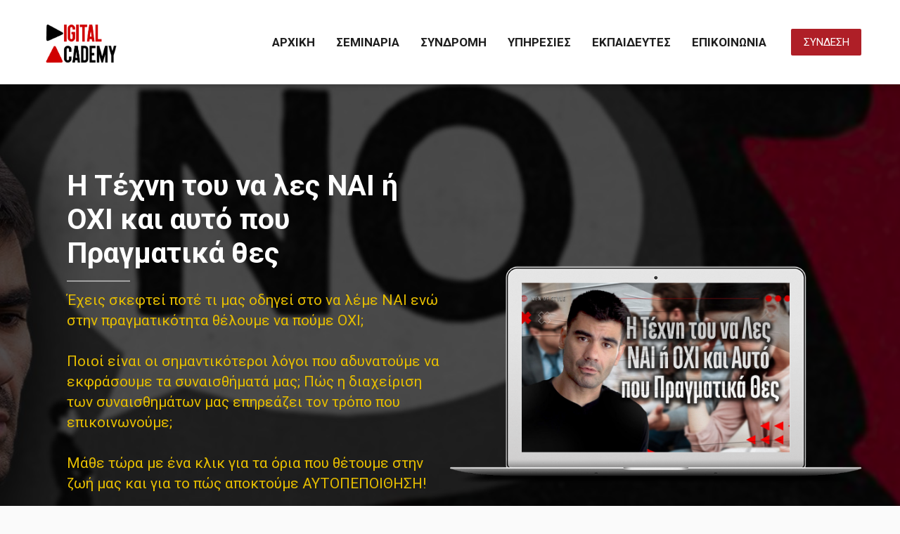

--- FILE ---
content_type: text/html;charset=UTF-8
request_url: https://academy.menofstyle.gr/course?courseid=i-texni-tou-na-les-nai-i-oxi
body_size: 47303
content:

<!DOCTYPE html>
<html>
    <head>
        <meta charset="UTF-8"/>
        <meta name="viewport" content="width=device-width, initial-scale=1">
        <base href=""/>
            <title>Η Τέχνη του να λες ΝΑΙ η ΟΧΙ και αυτό που Πραγματικά θες</title>
    <meta name="description" content="Τι μας οδηγεί στο να λέμε ΝΑΙ ενώ στην πραγματικότητα θέλουμε να πούμε ΟΧΙ;">
    <meta name="keywords" content="">
    <meta name="author" content="Men Of Style Academy">
    <meta name="page_id" content="5f5f85ce6e7d4c703109bd0c">

    <link rel="canonical" href="https://academy.menofstyle.gr/course?courseid=i-texni-tou-na-les-nai-i-oxi">
    <!-- Social: Twitter -->
    <meta name="twitter:card" content="summary_large_image">
    <meta name="twitter:site" content="@menofstyle_">
    <meta name="twitter:title" content="Η Τέχνη του να λες ΝΑΙ η ΟΧΙ και αυτό που Πραγματικά θες">
    <meta name="twitter:description" content="Τι μας οδηγεί στο να λέμε ΝΑΙ ενώ στην πραγματικότητα θέλουμε να πούμε ΟΧΙ;">
    <meta name="twitter:image" content="https://lwfiles.mycourse.app/menofstyle-public/d26244cb9939926ee300ed6b0bbfb210.jpeg">
    <meta name="twitter:label1" content="Price">
    <meta name="twitter:data1" content="€42.9">

    <!-- Social: Facebook / Open Graph -->
    <meta property="og:url" content="https://academy.menofstyle.gr/course?courseid=i-texni-tou-na-les-nai-i-oxi">
    <meta property="fb:app_id" content="2649033888692948" />
    <meta property="og:type" content="summary">
    <meta property="product:sale_price:amount" content="42.9" />
    <meta property="product:sale_price:currency" content="EUR" />
    <meta property="product:original_price:amount" content="64.9" />
    <meta property="product:original_price:currency" content="EUR" />
    <meta property="og:title" content="Η Τέχνη του να λες ΝΑΙ η ΟΧΙ και αυτό που Πραγματικά θες">
    <meta property="og:image" content="https://lwfiles.mycourse.app/menofstyle-public/d26244cb9939926ee300ed6b0bbfb210.jpeg"/>
    <meta property="og:availability" content="instock" />
    <meta property="og:description" content="Τι μας οδηγεί στο να λέμε ΝΑΙ ενώ στην πραγματικότητα θέλουμε να πούμε ΟΧΙ;">
    <meta property="og:site_name" content="Men Of Style Academy">
    <meta property="article:publisher" content="https://www.facebook.com/menofstylegr/" />
        <link href="https://lwfiles.mycourse.app/menofstyle-public/e33df09804babb5517583e9798f26784.png" rel="shortcut icon" type="image/x-icon" />
<link rel="stylesheet" type="text/css" href="https://lwfiles.mycourse.app/menofstyle-public/theme/colorsgrouping-7d88d5fd.css"/>
<!-- Move somewhere else <script>if(window.isLoadedInIframe('learnworlds')&&void 0!==window.parent.visitedPage&&0!==window.location.pathname.indexOf("/author")){try{window.stop()}catch(o){document.execCommand("Stop")}window.top.visitedPage(location.pathname+location.search)}</script>
-->
        
        <!--TPL_wHeadSlider-->
        <!--TPL_wHeadOutside-->
        <!--TPL_wHeadAnimations-->
        <!--TPL_wHeadCommonFonts-->

        <!--TPL_wHeadMouseTouch-->

        <script>
                 var server="//academy.menofstyle.gr/api/";
    var environment="production";
    var accountUrl = "https://account.learnworlds.com";
	var fileServer="https://api.eu-w3.learnworlds.com/";
	var api="https://api.eu-w3.learnworlds.com/";
    var lw_client="5eac2bf0c7f0fc16f2338dad";
	var serverImg="https://lwfiles.mycourse.app/menofstyle-public/";
	var subscriptionMode=false;
	var paymentsURL = "https://academy.menofstyle.gr/payment?product_id=";
	var massEmailVisibility= "true";
	var clientURL="//academy.menofstyle.gr";
	var SITENAME="Men Of Style Academy";
	var WHITELABEL=true;
    var WHITELABEL_SETTINGS = {"learn_more_admin_disabled":false,"learn_more_others_disabled":false};
    var AUTHORING_LANG_SETTINGS = {"translation_mode":"none","lang":"en","mode":"none","roles":[]};
	var BILLING="C";
	var LWSettings = {"deactive_components":{"ebook":false},"components_settings":{"dailynews":{"categories":false},"posts":{"tips":false,"livecode":false}}};
	var LWClient = {"promotions":true,"bundles":true,"integrations":true,"advanced_integrations":true,"financial_gateways":true,"theming":true,"pages_templates":true,"pages_builder_starter":true,"pages_builder_advanced_templates":true,"course_unit_completion":true,"course_unit_navigation_sequential":true,"course_unit_navigation":true,"pages_builder":true,"instructors":25,"seat_managers":10,"affiliates":true,"affiliates_partial":true,"question_bank":true,"account_manager":true,"certifications":true,"import_assessment_from_xls":true,"advanced_analytics":true,"free_courses":true,"private_courses":true,"private_enroll":true,"interactive_video":true,"white_label":true,"gamification":true,"includes":true,"admins":true,"ebooks":true,"social":true,"multilanguage":true,"subscriptions":true,"videouploader":true,"api":true,"webhooks":true,"thank_you_page":true,"after_purchase_partial_settings":true,"after_purchase_settings":true,"pdf_watermark":true,"video_watermark":true,"video_transcript":true,"video_subtitles":true,"video_headings":true,"video_skin":true,"video_elements_basic":true,"video_elements_advanced":true,"video_thumbnail":true,"video_on_click_actions":true,"video_on_show_actions":true,"integration_zoom":true,"integration_webex":true,"integration_google_meet":true,"integration_teams":true,"integration_calendly":true,"integration_hubspot":true,"livesession_multiple_accounts":true,"scorm":true,"graded_scorm":true,"analytics_advanced_queries":true,"analytics_simple_queries":true,"custom_fonts":true,"custom_code_liquid_expressions":true,"mobile_app_submit":true,"file_assignment_course_unit":true,"popups":9223372036854775807,"user_login_permission":true,"site_flavor_export":true,"site_flavor_import":true,"site_templates":9223372036854775807,"report_scheduled_tasks_allowed":20,"bulk_actions":true,"import_users":true,"import_tags":true,"custom_auth_url":true,"new_assessment_marketing_form":true,"new_assessment_file_upload":true,"webcam_upload":true,"audio_upload":true,"saml":true,"openid":true,"user_roles_create_custom":true,"user_roles_segment":true,"user_impersonation":true,"user_roles_custom_roles_create_edit":9223372036854775807,"user_roles_predefined_roles_edit":true,"user_roles_assignable_user_roles":true,"user_roles_total_users_for_all_custom_roles":9223372036854775807,"automations":true,"user_groups":true,"user_groups_max_members":200,"nps":true,"qualification":true,"mobile_analytics":true,"signup_eligibility":true,"user_progress-mark-complete":true,"funnels":9223372036854775807,"tag_manager":true,"domain_rename":true,"mass_mails":true,"ai_reporting":true,"digital_credentials":true,"cross_school_resource_sharing":true,"same_school_resource_sharing_sync":true,"user_progress_matrix":true,"course_progress_matrix":true,"after_login_pages_based_on_user_tag":true,"assessments_video_response_time":40,"assessments_audio_response_time":120,"assessments_file_upload_size":20,"site_allowed_num_sso_settings":3,"referrals":true};
	var oauthInfo="lw_client=5eac2bf0c7f0fc16f2338dad&access_token=";
    var imagePath="https://cdn.mycourse.app/v3.67.0";
    var assetsPath="https://cdn.mycourse.app/v3.67.0/_cdnAssets";
    var PAGES_IN_TOPBAR=[];
    var currencySymbol="€";
    var currencyCode="EUR";
    var currencySymbolPosition="LEFT_SIGN_NO_SPACE";
    var currencyDecimalsSeparator=".";
    var currencyThousandsSeparator=",";
    var currencyDecimalsNum="2";
    var currencyUseVedic="";
    var SOCIAL_LOGINS=["facebook","google"];
    var ACTIVE_SSO_CONNECTIONS=[];
    var WEGLOT_ACTIVE=false;
    var LW_AUTH_ENABLED="1";
    var LWPackage="learning_center_299";
    var GATEWAYS=["stripe"];
    var GATEWAY="stripe";
    var SITE_TRIGGER_USER_SIGNUP_ELIGIBILITY_CHECK ="";
    var COURSE_CONTINUE_SETTING ="course";
    var SITE_SOCIAL_FACEBOOK ="https://www.facebook.com/menofstylegr/";
    var SITE_SOCIAL_TWITTER ="https://twitter.com/menofstyle_";
    var SITE_SOCIAL_INSTAGRAM ="https://www.instagram.com/menofstyle.gr/";
    var SITE_SOCIAL_YOUTUBE ="https://www.youtube.com/menofstyle";
    var SITE_SOCIAL_LINKEDIN ="https://www.linkedin.com/company/menofstyle";
    var SITE_SOCIAL_PINTEREST ="";
    var SITE_DISABLED_APPS = null;
    var MOBILE_SETTINGS = {"mobile_logo":"","mobile_site_name":"","mobile_landing_page":null,"mobile_description":"Login to start learning","mobile_social_facebook_text":"Sign in with Facebook","mobile_social_twitter_text":"Sign in with Twitter","mobile_social_linkedin_text":"Sign in with Linkedin","mobile_social_google_text":"Sign in with Google","disabled_signup_alert_title":"Registration Disabled","disabled_signup_alert_text":"Please visit the school page from your browser in order to register and then use the app to access your courses.","disabled_signup_label_translation":"Registration is unavailable while using the app","mobile_signup":false,"mobile_social_display":false,"mobile_display_free_courses":false,"mobile_display_paid_courses":false,"mobile_allow_purchase":false};
    var DP_SETTINGS = {"type":"euonly","cookies":false,"marketing":false,"email":false,"deletion_request":false};
    var SITE_AFFILIATES = {"active":true,"commissionRate":40,"cookieExpiration":30,"maturation":"30","selfRegister":false,"displayAffiliateCustomers":true,"displayAffiliateLeads":false,"products":[{"id":"*","titleId":"*"},{"id":"*ALL_COURSES*","titleId":"*ALL_COURSES*"},{"id":"*ALL_SUBSCRIPTIONS*","titleId":"*ALL_SUBSCRIPTIONS*"},{"id":"*ALL_BUNDLES*","titleId":"*ALL_BUNDLES*"}],"paymentMethods":["paypal","wire"],"agreement":"","minAffiliateCommissionStatus":"mature","afterLoginNavigation":{"type":"dashboard","url":"","page":{"title":"Home","slug":"home"}}};
    var DP_EU = false;
    var COUNTRY_CODE_FROM_IP="US";
    var enableAnalyticsUI = true;
    var demoEngagedAt = "2022-01-11 11:28:36";
    var offlineExportLimits = {"users":500,"analytics_export":500,"analytics_export_progress":300,"mass_actions":300,"certificates":300,"submissions":300};
    var admins_commission = false;
    var assessments_video_response_time = 40;
    var assessments_audio_response_time = 120;
    var assessments_file_upload_size = 20;
    var dateFormat = { short: "DD MMM YYYY", shortWithTime: "DD MMM YYYY" + " HH:mm", long: "D MMMM, YYYY", longWithTime: "D MMMM, YYYY" + " HH:mm"};
    var underBillingMaintenance = "off";
    var FEATURE_ONBOARDING = {"init":true};
    var FEATURE_ONBOARDING_DEFAULT = false;
    var CUSTOMER_SEGMENT = 'seller';
    var DEXAUTHORIZATION = '';
    var STRIPE_PUBLIC_KEY="pk_live_51FMudaJnLHZqKvYTEqRT8m06QXFSZBqWQhgxFl38fsblrW2UxITWchGAjYLSH3mXW0EThpHBv1LpxB8sFmebziIv007QbJapya";
    var SUBSCRIPTIONS=true
    var ACTIVE_STRIPE_SOURCE_PAYMENT_METHODS=[];
    var courseId="5f5f85ce6e7d4c703109bd0c";
	var me = false;
   var site_social = false;
   var site_enable_contextual_cookies = null;
	var isAfterLogin = false;
    var courseCustomMetadata = false;

            var GATEWAY = 'stripe';
            var HASTERMS = false;
            var INVOICE_ADDITIONAL = false;
            var SITE_SUBSCRIPTION_MODE = false;
            var INVOICE_ADDITIONAL_REQUIRED = false;
            var INVOICE_ADDITIONAL_LABEL = 'false';
            var INVOICE_ADDITIONAL_TITLE = 'false';
            var SCREENFORMS_COLOR = "#af1f27";
            var COURSE_CONTINUE = "course";
            var SITE_DISABLE_INBOX = "1";
            var SITE_SOCIAL_FACEBOOK = "https://www.facebook.com/menofstylegr/";
            var SITE_SOCIAL_TWITTER = "https://twitter.com/menofstyle_";
            var SITE_SOCIAL_LINKEDIN = "https://www.linkedin.com/company/menofstyle";
            var SITE_SOCIAL_YOUTUBE = "https://www.youtube.com/menofstyle";
            var SITE_SOCIAL_GOOGLE = "";
            var SITE_SOCIAL_INSTAGRAM = "https://www.instagram.com/menofstyle.gr/";
            var SITE_SOCIAL_PINTEREST = "";
            var SITE_DISABLE_SIGNUP = "false";
            var SITE_REGISTRATION_OPTIN = 1;
            var SITE_REGISTRATION_OPTIN_TEXT = "false";
        </script>

        <!-- Roboto font for Google signin -->
        <link href="/font-server/css2?family=Roboto:wght@500&display=swap" rel="stylesheet">

    <link href="https://cdn.mycourse.app/v3.67.0/_cdnAssets/webpack/99970.62810cc25dcbc16cd7b0.css" rel="stylesheet" type="text/css">
<link href="https://cdn.mycourse.app/v3.67.0/_cdnAssets/webpack/64090.09d541bdfb30de3eb1cb.css" rel="stylesheet" type="text/css">
<link href="https://cdn.mycourse.app/v3.67.0/_cdnAssets/webpack/87516.38a803226a68b653a207.css" rel="stylesheet" type="text/css">
<link href="https://cdn.mycourse.app/v3.67.0/_cdnAssets/webpack/_components/common/common.fab7d2a7e7ac07a974ae.css" rel="stylesheet" type="text/css">
<link href="https://cdn.mycourse.app/v3.67.0/_cdnAssets/webpack/18301.039e4aaf74e0be9801b4.css" rel="stylesheet" type="text/css">
<link href="https://cdn.mycourse.app/v3.67.0/_cdnAssets/webpack/4686.7783dd2936af13f94fdc.css" rel="stylesheet" type="text/css">
<link href="https://cdn.mycourse.app/v3.67.0/_cdnAssets/webpack/62707.07903269331bbae5679f.css" rel="stylesheet" type="text/css">
<link href="https://cdn.mycourse.app/v3.67.0/_cdnAssets/webpack/32664.d27c7e62269fe3939143.css" rel="stylesheet" type="text/css">
<link href="https://cdn.mycourse.app/v3.67.0/_cdnAssets/webpack/87100.8d98dd08b6ed2f276365.css" rel="stylesheet" type="text/css">
<link href="https://cdn.mycourse.app/v3.67.0/_cdnAssets/webpack/25529.2a3e23d36a1d1589a91d.css" rel="stylesheet" type="text/css">
<link href="https://cdn.mycourse.app/v3.67.0/_cdnAssets/webpack/55988.e2a5b333b12d31b60b59.css" rel="stylesheet" type="text/css">
<script data-cookieconsent="ignore" src="https://cdn.mycourse.app/v3.67.0/_cdnAssets/jquery/jquery.js"></script>
<script data-cookieconsent="ignore" src="https://cdn.mycourse.app/v3.67.0/_cdnAssets/jquery/jquery-migrate-1.4.1.min.js"></script>
<script data-cookieconsent="ignore" src="https://cdn.mycourse.app/v3.67.0/_cdnAssets/jquery/jquery-migrate-3.4.1.min.js"></script>
<script data-cookieconsent="ignore" src="https://cdn.mycourse.app/v3.67.0/_cdnAssets/webpack/_components/common/_merged.js"></script>
<script data-cookieconsent="ignore" src="https://cdn.mycourse.app/v3.67.0/_cdnAssets/webpack/runtime.9de3c85d62a099ca2a3f.js"></script>
<script data-cookieconsent="ignore" src="https://cdn.mycourse.app/v3.67.0/_cdnAssets/webpack/91489.4667fef121913895fd15.js"></script>
<script data-cookieconsent="ignore" src="https://cdn.mycourse.app/v3.67.0/_cdnAssets/webpack/25619.23f4d7fe4beb6d2fe2b4.js"></script>
<script data-cookieconsent="ignore" src="https://cdn.mycourse.app/v3.67.0/_cdnAssets/webpack/9060.cb2fd9f3b98b158409d0.js"></script>
<script data-cookieconsent="ignore" src="https://cdn.mycourse.app/v3.67.0/_cdnAssets/webpack/59601.2d00a5c247833e72b89c.js"></script>
<script data-cookieconsent="ignore" src="https://cdn.mycourse.app/v3.67.0/_cdnAssets/webpack/64090.92060d9c8455c0d9e0b0.js"></script>
<script data-cookieconsent="ignore" src="https://cdn.mycourse.app/v3.67.0/_cdnAssets/webpack/_components/common/common.05cf0de24659eb7b3ab0.js"></script><!-- Meta Pixel Code -->
<script>
!function(f,b,e,v,n,t,s)
{if(f.fbq)return;n=f.fbq=function(){n.callMethod?
n.callMethod.apply(n,arguments):n.queue.push(arguments)};
if(!f._fbq)f._fbq=n;n.push=n;n.loaded=!0;n.version='2.0';
n.queue=[];t=b.createElement(e);t.async=!0;
t.src=v;s=b.getElementsByTagName(e)[0];
s.parentNode.insertBefore(t,s)}(window, document,'script',
'https://connect.facebook.net/en_US/fbevents.js');
fbq('init', '970244275040536');
fbq('track', 'PageView');
</script>
<noscript><img height="1" width="1" style="display:none"
src="https://www.facebook.com/tr?id=970244275040536&ev=PageView&noscript=1"
/></noscript>
<!-- End Meta Pixel Code --><script data-cookieconsent="ignore" src="https://js.stripe.com/v3/"></script><link rel="stylesheet" type="text/css" rel="stylesheet" href="https://cdn.mycourse.app/v3.67.0/_cdnAssets/commonless/languages/gr.css"></><script data-cookieconsent="ignore" type="text/javascript" src="https://cdnjs.cloudflare.com/ajax/libs/moment.js/2.29.4/locale/el.js"></script><script data-cookieconsent="ignore" src="/scripts/lw_translate.js"></script><link rel="stylesheet" type="text/css" rel="stylesheet" href="https://academy.menofstyle.gr/custom_css_out?ver=1fd890f6670127f422cace0d13087045"/><script data-cookieconsent="ignore"> $(document).ready(function(){ if(typeof window.broadcastEvent !=="undefined"){ window.broadcastEvent({action: "togglePageBuilderView", payload: false}); }  }); </script><script data-cookieconsent="ignore"> var USER_CUSTOM_FIELDS = [];</script><script data-cookieconsent="ignore"> var INVOICE_ADDITIONAL = false;</script><script data-cookieconsent="ignore"> var INVOICE_ADDITIONAL_REQUIRED = false;</script><script data-cookieconsent="ignore"> var INVOICE_ADDITIONAL_AUTOFILLED = true;</script><script data-cookieconsent="ignore"> var INVOICE_ADDITIONAL_LABEL = "";</script><script data-cookieconsent="ignore"> var INVOICE_ADDITIONAL_TITLE = "";</script><script data-cookieconsent="ignore"> var FINANCIAL_TERMS = false;</script><script data-cookieconsent="ignore"> var USER_SIGNUP_FIELDS = [{"active":true,"required":true,"type":"text","name":"username","order":"10","translationKey":"common.sign_up_what_name","placeholderTranslationKey":"common.sign_up_name"},{"active":true,"required":true,"type":"email","name":"email","order":"20","translationKey":"common.sign_up_what_email","placeholderTranslationKey":"common.sign_up_email"},{"active":true,"required":true,"type":"password","name":"password","order":"30","translationKey":"common.sign_up_what_password","placeholderTranslationKey":"common.sign_up_password"},{"active":true,"required":true,"type":"tel","name":"phone","order":"40","translationKey":"common.sign_up_what_phone","placeholderTranslationKey":"common.sign_up_phone"},{"active":true,"required":true,"name":"terms","order":"170","translationKey":"common.sign_up_termsaccept","link":"\/terms","translationKeyLink":"common.sign_up_terms","type":"terms"}];</script><script data-cookieconsent="ignore"> var FINANCIAL_BILLING_INFO = {"active":false,"locked":{"bf_name":{"values":{"active":true,"required":true},"disable":{"active":true,"required":true},"integrations":["stripe"]},"bf_address":{"values":{"active":true,"required":true},"disable":{"active":true,"required":true},"integrations":["stripe"]},"bf_country":{"values":{"active":true,"required":true},"disable":{"active":true,"required":true},"integrations":["stripe"]},"bf_postalcode":{"values":{"active":true,"required":true},"disable":{"active":true,"required":true},"integrations":["stripe"]},"bf_city":{"values":{"active":true},"disable":{"active":true},"integrations":["stripe"]},"bf_brazilian_tax_id":{"values":{"active":true},"disable":{"active":true},"integrations":["stripe"]},"bf_brazilian_states":{"values":{"active":true},"disable":{"active":true},"integrations":["stripe"]}},"standard_enabled":true,"standard":[{"active":true,"required":true,"name":"Name","signup_name":null,"type":"text","key":"bf_name","icon_id":"nameIcon","icon_class":"","user_value":null,"placeholder":null,"enable_validation":false,"constraint_rule":"custom","validation_regex":"\/\/","validation_fail_message":"","checkbox_label":null,"isFullWidth":false},{"active":true,"required":true,"name":"Address","signup_name":null,"type":"text","key":"bf_address","icon_id":"nameIcon","icon_class":"","user_value":null,"placeholder":null,"enable_validation":false,"constraint_rule":"custom","validation_regex":"\/\/","validation_fail_message":"","checkbox_label":null,"isFullWidth":false},{"active":true,"required":false,"name":"City","signup_name":null,"type":"text","key":"bf_city","icon_id":"nameIcon","icon_class":"","user_value":null,"placeholder":null,"enable_validation":false,"constraint_rule":"custom","validation_regex":"\/\/","validation_fail_message":"","checkbox_label":null,"isFullWidth":false},{"active":true,"required":true,"name":"Postal code","signup_name":null,"type":"text","key":"bf_postalcode","icon_id":"nameIcon","icon_class":"","user_value":null,"placeholder":null,"enable_validation":false,"constraint_rule":"custom","validation_regex":"\/\/","validation_fail_message":"","checkbox_label":null,"isFullWidth":false},{"active":true,"required":true,"name":"Country","signup_name":null,"type":"dropdown","key":"bf_country","icon_id":"nameIcon","icon_class":"","user_value":null,"placeholder":null,"enable_validation":false,"constraint_rule":"custom","validation_regex":"\/\/","validation_fail_message":"","checkbox_label":null,"isFullWidth":false,"options":[{"field_name":"Afghanistan","field_value":"AF"},{"field_name":"\u00c5land Islands","field_value":"AX"},{"field_name":"Albania","field_value":"AL"},{"field_name":"Algeria","field_value":"DZ"},{"field_name":"American Samoa","field_value":"AS"},{"field_name":"Andorra","field_value":"AD"},{"field_name":"Angola","field_value":"AO"},{"field_name":"Anguilla","field_value":"AI"},{"field_name":"Antarctica","field_value":"AQ"},{"field_name":"Antigua and Barbuda","field_value":"AG"},{"field_name":"Argentina","field_value":"AR"},{"field_name":"Armenia","field_value":"AM"},{"field_name":"Aruba","field_value":"AW"},{"field_name":"Australia","field_value":"AU"},{"field_name":"Austria","field_value":"AT"},{"field_name":"Azerbaijan","field_value":"AZ"},{"field_name":"Bahamas","field_value":"BS"},{"field_name":"Bahrain","field_value":"BH"},{"field_name":"Bangladesh","field_value":"BD"},{"field_name":"Barbados","field_value":"BB"},{"field_name":"Belarus","field_value":"BY"},{"field_name":"Belgium","field_value":"BE"},{"field_name":"Belize","field_value":"BZ"},{"field_name":"Benin","field_value":"BJ"},{"field_name":"Bermuda","field_value":"BM"},{"field_name":"Bhutan","field_value":"BT"},{"field_name":"Bolivia, Plurinational State of","field_value":"BO"},{"field_name":"Bonaire, Sint Eustatius and Saba","field_value":"BQ"},{"field_name":"Bosnia and Herzegovina","field_value":"BA"},{"field_name":"Botswana","field_value":"BW"},{"field_name":"Bouvet Island","field_value":"BV"},{"field_name":"Brazil","field_value":"BR"},{"field_name":"British Indian Ocean Territory","field_value":"IO"},{"field_name":"Brunei Darussalam","field_value":"BN"},{"field_name":"Bulgaria","field_value":"BG"},{"field_name":"Burkina Faso","field_value":"BF"},{"field_name":"Burundi","field_value":"BI"},{"field_name":"Cambodia","field_value":"KH"},{"field_name":"Cameroon","field_value":"CM"},{"field_name":"Canada","field_value":"CA"},{"field_name":"Cape Verde","field_value":"CV"},{"field_name":"Cayman Islands","field_value":"KY"},{"field_name":"Central African Republic","field_value":"CF"},{"field_name":"Chad","field_value":"TD"},{"field_name":"Chile","field_value":"CL"},{"field_name":"China","field_value":"CN"},{"field_name":"Christmas Island","field_value":"CX"},{"field_name":"Cocos (Keeling) Islands","field_value":"CC"},{"field_name":"Colombia","field_value":"CO"},{"field_name":"Comoros","field_value":"KM"},{"field_name":"Congo","field_value":"CG"},{"field_name":"Congo, the Democratic Republic of the","field_value":"CD"},{"field_name":"Cook Islands","field_value":"CK"},{"field_name":"Costa Rica","field_value":"CR"},{"field_name":"C\u00f4te d'Ivoire","field_value":"CI"},{"field_name":"Croatia","field_value":"HR"},{"field_name":"Cuba","field_value":"CU"},{"field_name":"Cura\u00e7ao","field_value":"CW"},{"field_name":"Cyprus","field_value":"CY"},{"field_name":"Czech Republic","field_value":"CZ"},{"field_name":"Denmark","field_value":"DK"},{"field_name":"Djibouti","field_value":"DJ"},{"field_name":"Dominica","field_value":"DM"},{"field_name":"Dominican Republic","field_value":"DO"},{"field_name":"Ecuador","field_value":"EC"},{"field_name":"Egypt","field_value":"EG"},{"field_name":"El Salvador","field_value":"SV"},{"field_name":"Equatorial Guinea","field_value":"GQ"},{"field_name":"Eritrea","field_value":"ER"},{"field_name":"Estonia","field_value":"EE"},{"field_name":"Ethiopia","field_value":"ET"},{"field_name":"Falkland Islands (Malvinas)","field_value":"FK"},{"field_name":"Faroe Islands","field_value":"FO"},{"field_name":"Fiji","field_value":"FJ"},{"field_name":"Finland","field_value":"FI"},{"field_name":"France","field_value":"FR"},{"field_name":"French Guiana","field_value":"GF"},{"field_name":"French Polynesia","field_value":"PF"},{"field_name":"French Southern Territories","field_value":"TF"},{"field_name":"Gabon","field_value":"GA"},{"field_name":"Gambia","field_value":"GM"},{"field_name":"Georgia","field_value":"GE"},{"field_name":"Germany","field_value":"DE"},{"field_name":"Ghana","field_value":"GH"},{"field_name":"Gibraltar","field_value":"GI"},{"field_name":"Greece","field_value":"GR"},{"field_name":"Greenland","field_value":"GL"},{"field_name":"Grenada","field_value":"GD"},{"field_name":"Guadeloupe","field_value":"GP"},{"field_name":"Guam","field_value":"GU"},{"field_name":"Guatemala","field_value":"GT"},{"field_name":"Guernsey","field_value":"GG"},{"field_name":"Guinea","field_value":"GN"},{"field_name":"Guinea-Bissau","field_value":"GW"},{"field_name":"Guyana","field_value":"GY"},{"field_name":"Haiti","field_value":"HT"},{"field_name":"Heard Island and McDonald Islands","field_value":"HM"},{"field_name":"Holy See (Vatican City State)","field_value":"VA"},{"field_name":"Honduras","field_value":"HN"},{"field_name":"Hong Kong","field_value":"HK"},{"field_name":"Hungary","field_value":"HU"},{"field_name":"Iceland","field_value":"IS"},{"field_name":"India","field_value":"IN"},{"field_name":"Indonesia","field_value":"ID"},{"field_name":"Iran, Islamic Republic of","field_value":"IR"},{"field_name":"Iraq","field_value":"IQ"},{"field_name":"Ireland","field_value":"IE"},{"field_name":"Isle of Man","field_value":"IM"},{"field_name":"Israel","field_value":"IL"},{"field_name":"Italy","field_value":"IT"},{"field_name":"Jamaica","field_value":"JM"},{"field_name":"Japan","field_value":"JP"},{"field_name":"Jersey","field_value":"JE"},{"field_name":"Jordan","field_value":"JO"},{"field_name":"Kazakhstan","field_value":"KZ"},{"field_name":"Kenya","field_value":"KE"},{"field_name":"Kiribati","field_value":"KI"},{"field_name":"Korea, Democratic People's Republic of","field_value":"KP"},{"field_name":"Korea, Republic of","field_value":"KR"},{"field_name":"Kuwait","field_value":"KW"},{"field_name":"Kyrgyzstan","field_value":"KG"},{"field_name":"Lao People's Democratic Republic","field_value":"LA"},{"field_name":"Latvia","field_value":"LV"},{"field_name":"Lebanon","field_value":"LB"},{"field_name":"Lesotho","field_value":"LS"},{"field_name":"Liberia","field_value":"LR"},{"field_name":"Libya","field_value":"LY"},{"field_name":"Liechtenstein","field_value":"LI"},{"field_name":"Lithuania","field_value":"LT"},{"field_name":"Luxembourg","field_value":"LU"},{"field_name":"Macao","field_value":"MO"},{"field_name":"Macedonia, the former Yugoslav Republic of","field_value":"MK"},{"field_name":"Madagascar","field_value":"MG"},{"field_name":"Malawi","field_value":"MW"},{"field_name":"Malaysia","field_value":"MY"},{"field_name":"Maldives","field_value":"MV"},{"field_name":"Mali","field_value":"ML"},{"field_name":"Malta","field_value":"MT"},{"field_name":"Marshall Islands","field_value":"MH"},{"field_name":"Martinique","field_value":"MQ"},{"field_name":"Mauritania","field_value":"MR"},{"field_name":"Mauritius","field_value":"MU"},{"field_name":"Mayotte","field_value":"YT"},{"field_name":"Mexico","field_value":"MX"},{"field_name":"Micronesia, Federated States of","field_value":"FM"},{"field_name":"Moldova, Republic of","field_value":"MD"},{"field_name":"Monaco","field_value":"MC"},{"field_name":"Mongolia","field_value":"MN"},{"field_name":"Montenegro","field_value":"ME"},{"field_name":"Montserrat","field_value":"MS"},{"field_name":"Morocco","field_value":"MA"},{"field_name":"Mozambique","field_value":"MZ"},{"field_name":"Myanmar","field_value":"MM"},{"field_name":"Namibia","field_value":"NA"},{"field_name":"Nauru","field_value":"NR"},{"field_name":"Nepal","field_value":"NP"},{"field_name":"Netherlands","field_value":"NL"},{"field_name":"New Caledonia","field_value":"NC"},{"field_name":"New Zealand","field_value":"NZ"},{"field_name":"Nicaragua","field_value":"NI"},{"field_name":"Niger","field_value":"NE"},{"field_name":"Nigeria","field_value":"NG"},{"field_name":"Niue","field_value":"NU"},{"field_name":"Norfolk Island","field_value":"NF"},{"field_name":"Northern Mariana Islands","field_value":"MP"},{"field_name":"Norway","field_value":"NO"},{"field_name":"Oman","field_value":"OM"},{"field_name":"Pakistan","field_value":"PK"},{"field_name":"Palau","field_value":"PW"},{"field_name":"Palestinian Territory, Occupied","field_value":"PS"},{"field_name":"Panama","field_value":"PA"},{"field_name":"Papua New Guinea","field_value":"PG"},{"field_name":"Paraguay","field_value":"PY"},{"field_name":"Peru","field_value":"PE"},{"field_name":"Philippines","field_value":"PH"},{"field_name":"Pitcairn","field_value":"PN"},{"field_name":"Poland","field_value":"PL"},{"field_name":"Portugal","field_value":"PT"},{"field_name":"Puerto Rico","field_value":"PR"},{"field_name":"Qatar","field_value":"QA"},{"field_name":"R\u00e9union","field_value":"RE"},{"field_name":"Romania","field_value":"RO"},{"field_name":"Russian Federation","field_value":"RU"},{"field_name":"Rwanda","field_value":"RW"},{"field_name":"Saint Barth\u00e9lemy","field_value":"BL"},{"field_name":"Saint Helena, Ascension and Tristan da Cunha","field_value":"SH"},{"field_name":"Saint Kitts and Nevis","field_value":"KN"},{"field_name":"Saint Lucia","field_value":"LC"},{"field_name":"Saint Martin (French part)","field_value":"MF"},{"field_name":"Saint Pierre and Miquelon","field_value":"PM"},{"field_name":"Saint Vincent and the Grenadines","field_value":"VC"},{"field_name":"Samoa","field_value":"WS"},{"field_name":"San Marino","field_value":"SM"},{"field_name":"Sao Tome and Principe","field_value":"ST"},{"field_name":"Saudi Arabia","field_value":"SA"},{"field_name":"Senegal","field_value":"SN"},{"field_name":"Serbia","field_value":"RS"},{"field_name":"Seychelles","field_value":"SC"},{"field_name":"Sierra Leone","field_value":"SL"},{"field_name":"Singapore","field_value":"SG"},{"field_name":"Sint Maarten (Dutch part)","field_value":"SX"},{"field_name":"Slovakia","field_value":"SK"},{"field_name":"Slovenia","field_value":"SI"},{"field_name":"Solomon Islands","field_value":"SB"},{"field_name":"Somalia","field_value":"SO"},{"field_name":"South Africa","field_value":"ZA"},{"field_name":"South Georgia and the South Sandwich Islands","field_value":"GS"},{"field_name":"South Sudan","field_value":"SS"},{"field_name":"Spain","field_value":"ES"},{"field_name":"Sri Lanka","field_value":"LK"},{"field_name":"Sudan","field_value":"SD"},{"field_name":"Suriname","field_value":"SR"},{"field_name":"Svalbard and Jan Mayen","field_value":"SJ"},{"field_name":"Swaziland","field_value":"SZ"},{"field_name":"Sweden","field_value":"SE"},{"field_name":"Switzerland","field_value":"CH"},{"field_name":"Syrian Arab Republic","field_value":"SY"},{"field_name":"Taiwan","field_value":"TW"},{"field_name":"Tajikistan","field_value":"TJ"},{"field_name":"Tanzania, United Republic of","field_value":"TZ"},{"field_name":"Thailand","field_value":"TH"},{"field_name":"Timor-Leste","field_value":"TL"},{"field_name":"Togo","field_value":"TG"},{"field_name":"Tokelau","field_value":"TK"},{"field_name":"Tonga","field_value":"TO"},{"field_name":"Trinidad and Tobago","field_value":"TT"},{"field_name":"Tunisia","field_value":"TN"},{"field_name":"Turkey","field_value":"TR"},{"field_name":"Turkmenistan","field_value":"TM"},{"field_name":"Turks and Caicos Islands","field_value":"TC"},{"field_name":"Tuvalu","field_value":"TV"},{"field_name":"Uganda","field_value":"UG"},{"field_name":"Ukraine","field_value":"UA"},{"field_name":"United Arab Emirates","field_value":"AE"},{"field_name":"United Kingdom","field_value":"GB"},{"field_name":"United States","field_value":"US"},{"field_name":"United States Minor Outlying Islands","field_value":"UM"},{"field_name":"Uruguay","field_value":"UY"},{"field_name":"Uzbekistan","field_value":"UZ"},{"field_name":"Vanuatu","field_value":"VU"},{"field_name":"Venezuela, Bolivarian Republic of","field_value":"VE"},{"field_name":"Viet Nam","field_value":"VN"},{"field_name":"Virgin Islands, British","field_value":"VG"},{"field_name":"Virgin Islands, U.S.","field_value":"VI"},{"field_name":"Wallis and Futuna","field_value":"WF"},{"field_name":"Western Sahara","field_value":"EH"},{"field_name":"Yemen","field_value":"YE"},{"field_name":"Zambia","field_value":"ZM"},{"field_name":"Zimbabwe","field_value":"ZW"}]},{"active":true,"required":false,"name":"Business TAX ID","signup_name":null,"type":"text","key":"bf_taxid","icon_id":"nameIcon","icon_class":"","user_value":null,"placeholder":null,"enable_validation":false,"constraint_rule":"custom","validation_regex":"\/\/","validation_fail_message":"","checkbox_label":null,"isFullWidth":false}],"boleto":[{"active":true,"required":false,"name":"Brazilian Tax ID","signup_name":null,"type":"text","key":"bf_brazilian_tax_id","icon_id":"nameIcon","icon_class":"","user_value":null,"placeholder":null,"enable_validation":true,"constraint_rule":"custom","validation_regex":"\/^([0-9]{3}|[0-9]{2}).[0-9]{3}.[0-9]{3}([-][0-9]{2}|(\/([0-9]{4}\\-([0-9]{2}))))$\/","validation_fail_message":"Invalid Tax id format. Example 000.000.000-00 or 00.000.000\/0000-00","checkbox_label":null,"isFullWidth":false},{"active":true,"required":false,"name":"Brazilian State","signup_name":null,"type":"dropdown","key":"bf_brazilian_states","icon_id":"nameIcon","icon_class":"","user_value":null,"placeholder":null,"enable_validation":false,"constraint_rule":"custom","validation_regex":"\/\/","validation_fail_message":"","checkbox_label":null,"isFullWidth":false,"options":[{"field_name":"Acre","field_value":"AC"},{"field_name":"Alagoas","field_value":"AL"},{"field_name":"Amap\u00e1","field_value":"AP"},{"field_name":"Amazonas","field_value":"AM"},{"field_name":"Bahia","field_value":"BA"},{"field_name":"Cear\u00e1","field_value":"CE"},{"field_name":"Distrito Federal","field_value":"DF"},{"field_name":"Esp\u00edrito Santo","field_value":"ES"},{"field_name":"Goi\u00e1s","field_value":"GO"},{"field_name":"Maranh\u00e3o","field_value":"MA"},{"field_name":"Mato Grosso","field_value":"MT"},{"field_name":"Mato Grosso do Sul","field_value":"MS"},{"field_name":"Minas Gerais","field_value":"MG"},{"field_name":"Par\u00e1","field_value":"PA"},{"field_name":"Para\u00edba","field_value":"PB"},{"field_name":"Paran\u00e1","field_value":"PR"},{"field_name":"Pernambuco","field_value":"PE"},{"field_name":"Piau\u00ed","field_value":"PI"},{"field_name":"Rio de Janeiro","field_value":"RJ"},{"field_name":"Rio Grande do Norte","field_value":"RN"},{"field_name":"Rio Grande do Sul","field_value":"RS"},{"field_name":"Rond\u00f4nia","field_value":"RO"},{"field_name":"Roraima","field_value":"RR"},{"field_name":"Santa Catarina","field_value":"SC"},{"field_name":"S\u00e3o Paulo","field_value":"SP"},{"field_name":"Sergipe","field_value":"SE"},{"field_name":"Tocantins","field_value":"TO"}]}],"boleto_enabled":false,"fields":[]};</script><script data-cookieconsent="ignore"> var TAX_SERVICE = {"name":"","enabled":null,"has_billing_details":false,"has_checkout_tax_analysis":false,"has_stripe_tax_rates":false,"has_invoice_preview":false,"has_business_tax_validation":false,"throws_errors":false};</script><script data-cookieconsent="ignore"> var STRIPE_ACCOUNT_COUNTRY = "GR";</script><style>
             .login-form-input-wrapper .picker__frame {
               position: static !important;
            }

            .login-form-input-wrapper .picker__holder {
             display: none;
            }

            .login-form-input-wrapper .picker--opened .picker__holder {
               display: block;
            }

            @media (max-height: 400px), screen and (max-width: 480px) {
                .flex-item.fullscreen, .fullscreen-icon {
                    display: block;
                }
            }</style>        <!-- Facebook Pixel Code -->
        <script type="text/javascript">
            !function(f,b,e,v,n,t,s){if(f.fbq)return;n=f.fbq=function(){n.callMethod?
            n.callMethod.apply(n,arguments):n.queue.push(arguments)};if(!f._fbq)f._fbq=n;
            n.push=n;n.loaded=!0;n.version='2.0';n.queue=[];t=b.createElement(e);t.async=!0;
            t.src=v;s=b.getElementsByTagName(e)[0];s.parentNode.insertBefore(t,s)}(window,
            document,'script','https://connect.facebook.net/en_US/fbevents.js');

            fbq('init', '1645203842366938');
            fbq('track', 'PageView');
        </script>
        <noscript>
            <img height="1" width="1" style="display:none" src="https://www.facebook.com/tr?id=1645203842366938&ev=PageView&noscript=1"  alt=""/>
        </noscript>
        <!-- End Facebook Pixel Code -->
        
                <script> window.dataLayer = window.dataLayer || [];
                function gtag() {
                        dataLayer.push(arguments);
                }
                gtag('consent', 'default', {"ad_personalization":"granted","ad_storage":"granted","ad_user_data":"granted","analytics_storage":"granted","functionality_storage":"granted","personalization_storage":"granted","security_storage":"granted"})
               </script>
            <script type='text/javascript' async src="https://www.googletagmanager.com/gtag/js?id=UA-39795808-3"></script>
            <script type='text/javascript'>
                window.dataLayer = window.dataLayer || [];
                function gtag(){
                    dataLayer.push(arguments);
                }
                
                gtag('js', new Date());              
                
                gtag('config', 'UA-39795808-3' );                    
                gtag('get', 'UA-39795808-3', 'client_id', client_id => {
                    window.GTAG_CLIENT_ID = client_id;
                });
                    
                </script>
            <meta name="google-site-verification" content="ICpFyHTOmbpLAh_pK-zCru-ihy3DH5j5cv_bMO0MjZE"/>
                <script> window.googleTagManager = window.googleTagManager || [];
                function gtagGTM() {
                        googleTagManager.push(arguments);
                }
                gtagGTM('consent', 'default', {"ad_personalization":"granted","ad_storage":"granted","ad_user_data":"granted","analytics_storage":"granted","functionality_storage":"granted","personalization_storage":"granted","security_storage":"granted"})
               </script><!-- Google Tag Manager -->            
            <script type='text/javascript'>(function(w,d,s,l,i){w[l]=w[l]||[];w[l].push({'gtm.start':
            new Date().getTime(),event:'gtm.js'});var f=d.getElementsByTagName(s)[0],
            j=d.createElement(s),dl=l!='dataLayer'?'&l='+l:'';j.async=true;j.src=
            '//www.googletagmanager.com/gtm.js?id='+i+dl;f.parentNode.insertBefore(j,f);
            })(window,document,'script','googleTagManager','GTM-KF2CWPS');</script>
            <!-- End Google Tag Manager -->
            <script type='text/javascript'>
                if(typeof googleTagManager != 'undefined'){
                    googleTagManager.push({'pageTitle': 'Home'});
                }
            </script>
        <script type="text/javascript">var _hsq = _hsq || []; _hsq.push(["setContentType", "standard-page"]);</script><!-- Start of HubSpot Embed Code -->
        <script type="text/javascript" id="hs-script-loader" async defer src="//js.hs-scripts.com/7780178.js"></script>
        <!-- End of HubSpot Embed Code --><meta name="csrf-token" content="515108a45537f9a3d4ebdc6dc633475f2322b05953ade6f5e7fb907053be681a">
<style>#socialize.nav-tile-box {
                        display:none !important;
                    }
                    .-apps-wrapper .app-choice:nth-child(2), .lnd-temp-2-214-apps-wrapper .lnd-temp-2-214-app-choice:nth-child(2) {
                        display:none !important;
                    }
                    .-basic-functions #socialWrapperBar {
                        display:none !important;
                    }
                    .comment-fav-buts-wrapper .card-caption-but-wrapper:first-child {
                        display:none !important;
                    }
                    .comment-fav-buts-wrapper {
                      width: 45px;
                    }

                    .-footer-menu .footer-menu-choice:nth-child(3) {
                        display:none !important;
                    }
                    .profile-tabs .profile-tab-wrapper:nth-child(2) {
                         display: none;
                    }
                    .-apps-section .app-box-community {
                        display: none;
                    }
                    #peopleCards .profile-btn.unfollow-btn{
                        display: none;
                    }
                    #aboutTabWrapper #friends{
                        display: none;
                    }
                    .profile-section #followBut{
                        display: none;
                    }
                    .profile-section .-prof-basic-info.-posts-info{
                        display: none;
                    }
                    #firstCol .-create-team {
                    display:none
                }
                .share-team {
                    display:none;
                }
                </style></head>

    <body class="legacy-sitetemplate slug-course" style="font-family: 'Roboto', sans-serif;"><!-- Google Tag Manager -->            
        <noscript><iframe src="//www.googletagmanager.com/ns.html?id=GTM-KF2CWPS"
        height="0" width="0" style="display:none;visibility:hidden"></iframe></noscript>

        <!--TPL_topbar-->

        <div class="-form-submitted">
            <div class="-waiting-spinner -white-spinner">
                <div class="spinner-piece -spinner-piece1"></div>
                <div class="spinner-piece -spinner-piece2"></div>
                <div class="spinner-piece -spinner-piece3"></div>
                <div class="spinner-piece -spinner-piece4"></div>
                <div class="spinner-piece -spinner-piece5"></div>
                <div class="spinner-piece -spinner-piece6"></div>
                <div class="spinner-piece -spinner-piece7"></div>
                <div class="spinner-piece -spinner-piece8"></div>
                <div class="spinner-piece -spinner-piece9"></div>
                <div class="spinner-piece -spinner-piece10"></div>
                <div class="spinner-piece -spinner-piece11"></div>
                <div class="spinner-piece -spinner-piece12"></div>
            </div>
        </div> <!-- emfanizetai san cover otan o xrhsths pathsei check out, wste na mhn mporei na ksanapatsei sto koumpi check out -->


        <div id="pageTopBar">
            <div id="el1455402411188_0" class="lnd-temp-2-58-wrapper lnd-temp-wrapper lnd-temp-topbar-wrapper eltemplate custom-color js-custom-color js-topbar-zone elselected" data-color-cssprop="background-color" contenteditable="false" data-defaultcss="">
<div class="lnd-temp-2-58-temp lnd-temp" contenteditable="false" data-defaultcss="">
<a class="lnd-temp-2-58-logo-wrapper" href="/">
<img class="lnd-temp-2-58-logo js-custom-image animated" src="https://lwfiles.mycourse.app/menofstyle-public/63b616fe3e5c066443885ee88c15c0d5.png" data-interactive-link-type="pagelink" data-interactive-link-var1="home" data-interactive-link-window="default" contenteditable="false" data-defaultcss="" data-animation="animation-pulse">
</a>
<div class="lnd-temp-2-58-links" contenteditable="false">
<input class="lnd-temp-topbar-checkbox" name="checkbox" id="58checkbox" type="checkbox">
<label for="58checkbox" onclick="$('#58linkswrapper').toggleClass('menu-visible')"></label>
<div id="58linkswrapper" class="lnd-temp-topbar-links-wrapper v-middle">
<div class="lnd-temp-topbar-links" contenteditable="false">
<a class="lnd-temp-2-58-link lnd-temp-topbar-link js-custom-button interactive-selected-text interactive-selected" href="//academy.menofstyle.gr" contenteditable="false" data-defaultcss="" data-interactive-link-type="weblink" data-interactive-link-var1="//academy.menofstyle.gr" data-interactive-link-window="default">ΑΡΧΙΚΗ</a><a class="lnd-temp-2-58-link lnd-temp-topbar-link js-custom-button interactive-selected-text interactive-selected" href="/pages/courses" contenteditable="false" data-interactive-link-type="pagelink" data-interactive-link-var1="courses" data-interactive-link-window="default">ΣΕΜΙΝΑΡΙΑ</a>
<a class="lnd-temp-2-58-link lnd-temp-topbar-link js-custom-button interactive-selected-text interactive-selected" href="/pages/pricing" contenteditable="false" data-interactive-link-type="pagelink" data-interactive-link-var1="pricing" data-interactive-link-window="default">ΣΥΝΔΡΟΜΗ</a>
<a class="lnd-temp-2-58-link lnd-temp-topbar-link js-custom-button interactive-selected-text interactive-selected" href="/pages/yphresies" contenteditable="false" data-defaultcss="" data-interactive-link-type="pagelink" data-interactive-link-var1="yphresies" data-interactive-link-window="default">ΥΠΗΡΕΣΙΕΣ</a>
<a class="lnd-temp-2-58-link lnd-temp-topbar-link js-custom-button interactive-selected-text interactive-selected" href="/pages/team" contenteditable="false" data-interactive-link-type="pagelink" data-interactive-link-var1="team" data-interactive-link-window="default">ΕΚΠΑΙΔΕΥΤΕΣ</a><a class="lnd-temp-2-58-link lnd-temp-topbar-link js-custom-button interactive-selected-text interactive-selected" href="/pages/contact" contenteditable="false" data-defaultcss="" data-interactive-link-type="pagelink" data-interactive-link-var1="contact" data-interactive-link-window="default">ΕΠΙΚΟΙΝΩΝΙΑ</a>
</div>
</div>
<a class="lnd-temp-topbar-wrapper-btn custom-color js-custom-color js-custom-button v-middle" data-color-cssprop="background-color" data-interactive-link-type="openformslink" data-interactive-link-var1="signin" style="background-color: rgb(175, 31, 39);" contenteditable="false" href="/?msg=not-logged-in">ΣΥΝΔΕΣΗ</a>
</div>
</div>
</div>
<script class="magic-data-store" type="application/json">{}</script>
        </div>
        <!--PAGEWRAPPER-->
        <div id="pageWrapper" style="display: none;">

            <div id="el1500142580949_3" data-template-id="lndTpl315" class="magic-template lnd-temp-wrapper lnd-temp-2-315-wrapper lnd-temp-2-55-wrapper eltemplate js-image-noedit js-custom-image js-magic-course-template js-course-enroll-zone course-enroll-zone elselected" data-prop="background-image" contenteditable="false" data-magic="background-image" style="background-image: url(&quot;https://lwfiles.mycourse.app/menofstyle-public/2f76fe618cc5045b5254e80f9b8d4eff.jpeg&quot;);">
<div class="lnd-temp-wrapper-layer custom-color js-custom-color" data-color-cssprop="background-color" contenteditable="false"></div>
<div class="lnd-temp lnd-temp-2-55" contenteditable="false" data-defaultcss="">
<div class="lnd-temp-2-55-part lnd-temp-2-55-text-wrapper" contenteditable="false">
<div class="lnd-temp-2-55-title-wrapper">
<h1 class="lnd-temp-2-55-title unformatted-paste js-course-title" data-magic="title" contenteditable="false">Η Τέχνη του να λες ΝΑΙ ή ΟΧΙ και αυτό που Πραγματικά θες</h1>
</div>
<div class="lnd-temp-2-55-line custom-color js-custom-color" data-color-cssprop="background-color"></div>
<div class="lnd-temp-2-55-subtitle-wrapper">
<h2 class="lnd-temp-2-55-subtitle unformatted-paste js-course-description" data-magic="description" contenteditable="false" data-defaultcss="">Έχεις σκεφτεί ποτέ τι μας οδηγεί στο να λέμε ΝΑΙ ενώ&nbsp;<br>στην&nbsp;πραγματικότητα θέλουμε να πούμε ΟΧΙ;<br><br>Ποιοί είναι οι σημαντικότεροι λόγοι που αδυνατούμε να εκφράσουμε τα συναισθήματά μας; Πώς η διαχείριση των συναισθημάτων μας επηρεάζει τον τρόπο που επικοινωνούμε;<br><br>Μάθε τώρα με ένα κλικ για τα όρια που θέτουμε στην ζωή μας και για το πώς αποκτούμε ΑΥΤΟΠΕΠΟΙΘΗΣΗ!</h2><h2 class="lnd-temp-2-55-subtitle unformatted-paste js-course-description" data-magic="description" contenteditable="false"></h2>
</div>
<div class="-regist-cont-btn-wrapper js-enroll-wrapper" contenteditable="false"><span class="specific-editing-lbl js-removeOnSave js-non-editable">Non editable automatic button</span><div class="js-removeOnSave js-non-editable">
        
            
        

        
            
                
                    
                
            
        
    </div></div>
<div class="-course-expiration-wrapper">
<div class="-course-expiration js-course-expires js-non-editable" contenteditable="false" style="display:none;">
<span class="js-expires-pre js-non-editable" contenteditable="false"></span>&nbsp;<span class="js-expires-duration js-non-editable" contenteditable="false"></span>
</div>
<div class="-course-CPE js-non-editable" style="">Advanced</div>
</div>
</div>
<div class="lnd-temp-2-55-part lnd-temp-2-55-img-wrapper">
<div class="lnd-temp-del">
<div class="lnd-temp-del-btn"></div>
<div class="lnd-temp-2-55-mac-wrapper">
<div class="lnd-temp-2-55-img elimg-bg-gradient js-image-noedit js-custom-image" data-prop="background-image" data-magic="image" style="background-image: url(&quot;https://lwfiles.mycourse.app/menofstyle-public/d26244cb9939926ee300ed6b0bbfb210.jpeg&quot;);"></div>
</div>
</div>
</div>
</div>
<div class="lnd-temp-2-55-boxes-wrapper">
<div class="lnd-temp-2-55-box" contenteditable="false">
<div class="lnd-temp-2-55-box-layer custom-color js-custom-color" data-color-cssprop="background-color" style="background-color: rgb(175, 31, 39);" contenteditable="false"></div>
<div class="table">
<div clas="table-cell">
<div class="lnd-temp-2-55-box-cont">
<div class="lnd-temp-2-55-box-title-wrapper">
<h3 class="lnd-temp-2-55-box-title unformatted-paste" data-magic="title" contenteditable="false">Γιατί λέμε ΝΑΙ ενώ Θέλουμε&nbsp;<br>να Πούμε ΟΧΙ;<br><br></h3>
</div>
<h4 class="lnd-temp-2-55-box-subtitle unformatted-paste" data-magic="description" contenteditable="false">Μάθε τους λόγους για τους οποίους λές ΝΑΙ ακόμα και αν αισθάνεσαι πως θέλεις να πεις ΟΧΙ!</h4>
</div>
</div>
</div>
</div>
<div class="lnd-temp-2-55-box">
<div class="lnd-temp-2-55-box-layer custom-color js-custom-color" data-color-cssprop="background-color" style="background-color: rgb(12, 12, 12);" contenteditable="false"></div>
<div class="table">
<div clas="table-cell">
<div class="lnd-temp-2-55-box-cont">
<div class="lnd-temp-2-55-box-title-wrapper">
<h3 class="lnd-temp-2-55-box-title unformatted-paste" data-magic="title" contenteditable="false">Γιατί Δυσκολευόμαστε να Εκφράσουμε τις Προθέσεις μας;<br><br></h3>
</div>
<h4 class="lnd-temp-2-55-box-subtitle unformatted-paste" data-magic="description" contenteditable="false">Ποιοί είναι οι σημαντικότεροι λόγοι που μας οδηγούν στο να μην εκφραζόμαστε βάση των συναισθημάτων μας;</h4>
</div>
</div>
</div>
</div>
<div class="lnd-temp-2-55-box">
<div class="lnd-temp-2-55-box-layer custom-color js-custom-color" data-color-cssprop="background-color" style="background-color: rgb(175, 31, 39);" contenteditable="false"></div>
<div class="table">
<div clas="table-cell">
<div class="lnd-temp-2-55-box-cont">
<div class="lnd-temp-2-55-box-title-wrapper">
<h3 class="lnd-temp-2-55-box-title unformatted-paste" data-magic="title" contenteditable="false">Τι Συμβαίνει όταν δεν Εκφραζόμαστε;<br><br><br></h3>
</div>
<h4 class="lnd-temp-2-55-box-subtitle unformatted-paste" data-magic="description" contenteditable="false">Πώς μπορεί να επηρεαστεί η συμπεριφορά μας αν δεν μπορέσουμε να εκφράσουμε αυτό που πραγματικά νιώθουμε;</h4>
</div>
</div>
</div>
</div>
<div class="lnd-temp-2-55-box">
<div class="lnd-temp-2-55-box-layer custom-color js-custom-color" data-color-cssprop="background-color" style="background-color: rgb(12, 12, 12);" contenteditable="false"></div>
<div class="table">
<div clas="table-cell">
<div class="lnd-temp-2-55-box-cont">
<div class="lnd-temp-2-55-box-title-wrapper">
<h3 class="lnd-temp-2-55-box-title unformatted-paste" data-magic="title" contenteditable="false">Διαμάχες στις&nbsp;<br>Ανθρώπινες Σχέσεις<br><br></h3>
</div>
<h4 class="lnd-temp-2-55-box-subtitle unformatted-paste" data-magic="description" contenteditable="false">Πώς αντιμετωπίζουμε τις διαμάχες στις ανθρώπινες σχέσεις και τι μέτρα προστασίας παίρνουμε;</h4>
</div>
</div>
</div>
</div>
</div>
</div>
<div id="el1500142531096_1" class="lnd-temp-wrapper magic-template lnd-temp-2-338-wrapper course-content-template eltemplate js-course-content-zone custom-color js-custom-color js-not-editable" data-template-id="lndTpl338" data-color-cssprop="background-color">
<h2 class="lnd-temp-2-338-title js-author-editable" data-magic="title" contenteditable="false">Περιεχόμενα Σεμιναρίου</h2>
<div class="lnd-temp-2-338 path-section js-course-contents js-removeOnSave js-non-editable" id="contentsSection">
    

    

    

    

    

    

    

    

    

    

    
</div>
</div>
<div id="el1500142532864_2" class="magic-template lnd-temp-wrapper lnd-temp-2-308-wrapper eltemplate js-custom-color custom-color" data-color-cssprop="background-color" data-template-id="lndTpl308" contenteditable="false">
<div class="lnd-temp lnd-temp-2-308">
<h3 class="-authors-title unformatted-paste" contenteditable="false">Created by</h3>
<div class="author-wrapper clear-float">
<div class="author-avatar-wrapper js-custom-color custom-color" data-color-cssprop="border-color">
<div class="author-avatar elimg-bg elimg-bg-gradient js-custom-image js-image-noedit" data-magic="image" data-prop="background-image" style="background-image: url(&quot;https://lwfiles.mycourse.app/menofstyle-public/00e6e9c60ac82699f0d500cd9304b17e.jpeg&quot;);"></div>
</div>
<div class="author-profile">
<span class="author-name unformatted-paste" data-magic="title" contenteditable="false"><a href="https://www.menofstyle.gr/profile/Iceman/" class="" data-defaultcss="" style="color: rgb(255, 255, 255);" contenteditable="false">Χρήστος</a></span>
<div class="author-location-wrapper js-custom-button interactive-selected-text interactive-selected" data-interactive-link-type="weblink" data-interactive-link-var1="https://www.google.com/maps/place/Men+Of+Style/@37.9860948,23.7326085,15z/data=!4m5!3m4!1s0x0:0x8f1ee64af7e67cc!8m2!3d37.9860948!4d23.7326085" data-interactive-link-window="new" href="https://www.google.com/maps/place/Men+Of+Style/@37.9860948,23.7326085,15z/data=!4m5!3m4!1s0x0:0x8f1ee64af7e67cc!8m2!3d37.9860948!4d23.7326085" target="_new" contenteditable="false">
<span class="author-location-icon"></span>
Βρες μας στον Χάρτη
</div>
<div class="author-social-buts">
<a href="#" target="_blank" class=""><span class="author-social-but author-facebook-but js-custom-button interactive-selected-text interactive-selected" data-interactive-link-type="weblink" data-interactive-link-var1="https://www.facebook.com/menofstylegr" data-interactive-link-window="new" href="https://www.facebook.com/menofstylegr" target="_new" contenteditable="false"></span></a>
<a href="#" target="_blank" class=""><span class="author-social-but author-twitter-but js-custom-button interactive-selected-text interactive-selected" data-interactive-link-type="weblink" data-interactive-link-var1="https://twitter.com/menofstyle_" data-interactive-link-window="new" href="https://twitter.com/menofstyle_" target="_new" contenteditable="false"></span></a>
<a href="#" target="_blank" class=""><span class="author-social-but author-linkedin-but js-custom-button interactive-selected-text interactive-selected" data-interactive-link-type="weblink" data-interactive-link-var1="https://www.linkedin.com/company/menofstyle/" data-interactive-link-window="new" href="https://www.linkedin.com/company/menofstyle/" target="_new" contenteditable="false"></span></a>
<a href="#" target="_blank" class=""></a>
<a href="#" target="_blank" class=""><span class="author-social-but author-youtube-but js-custom-button interactive-selected-text interactive-selected" data-interactive-link-type="weblink" data-interactive-link-var1="https://www.youtube.com/channel/UCrpCBgU3UJ_TxK5cdUM-WVQ?view_as=subscriber" data-interactive-link-window="new" href="https://www.youtube.com/channel/UCrpCBgU3UJ_TxK5cdUM-WVQ?view_as=subscriber" target="_new" contenteditable="false"></span></a>
<a href="#" target="_blank" class=""><span class="author-social-but author-instagram-but js-custom-button interactive-selected-text interactive-selected" data-magic="instagram" data-magic-type="link" data-interactive-link-type="weblink" data-interactive-link-var1="https://www.instagram.com/menofstyle.gr/" data-interactive-link-window="new" href="https://www.instagram.com/menofstyle.gr/" target="_new" contenteditable="false"></span></a>
<a href="#" target="_blank"><span class="author-social-but author-pinterest-but js-custom-button interactive-selected-text interactive-selected" data-magic="pinterest" data-magic-type="link" data-interactive-link-type="weblink" data-interactive-link-var1="https://gr.pinterest.com/menofstylegr/" data-interactive-link-window="new" href="https://gr.pinterest.com/menofstylegr/" target="_new" contenteditable="false"></span></a>
</div>
<div class="author-descr unformatted-paste" data-magic="description" contenteditable="false">Ο Χρήστος γρήγορα στην ενήλικη ζωή του συνειδητοποίησε πως η πραγματική
ουσία της σωστής επικοινωνίας με τις γυναίκες, δεν βρίσκεται ούτε σε
ατάκες ούτε σε συστήματα και ότι αυτά είναι μόνο η αρχή για το ξεκίνημα
μιας νέας ζωής και κρίσιμων εσωτερικών αλλαγών και εξελίξεων σε
οποιοδήποτε τομέα.
Στρέφοντας το ενδιαφέρον του στις δομές διαχείρισης Σχέσεων, αποφάσισε
να επεκτείνει τις γνώσεις του πάνω στην Ψυχολογία, ώστε να συνδέσει τις
πλούσιες εμπειρικές γνώσεις που ήδη υπήρχαν με τεχνογνωσίες που θα του
επέτρεπαν μια βαθύτερη κατανόηση της διαπροσωπικής επαφής μεταξύ των δύο
φύλων.
Ο Χρήστος είναι ιδρυτικό μέλος και υπεύθυνος του προγράμματος
εκπαίδευσης του MenOfStyle.gr</div>
</div>
</div>
</div>
</div>
<script class="magic-data-store" type="application/json">{"el1500142580949_3":{"title":["Η Τέχνη του να λες ΝΑΙ ή ΟΧΙ και αυτό που Πραγματικά θες","Γιατί λέμε ΝΑΙ ενώ Θέλουμε&nbsp;<br>να Πούμε ΟΧΙ;<br><br>","Γιατί Δυσκολευόμαστε να Εκφράσουμε τις Προθέσεις μας;<br><br>","Τι Συμβαίνει όταν δεν Εκφραζόμαστε;<br><br><br>","Διαμάχες στις&nbsp;<br>Ανθρώπινες Σχέσεις<br><br>"],"description":["Έχεις σκεφτεί ποτέ τι μας οδηγεί στο να λέμε ΝΑΙ ενώ&nbsp;<br>στην&nbsp;πραγματικότητα θέλουμε να πούμε ΟΧΙ;<br><br>Ποιοί είναι οι σημαντικότεροι λόγοι που αδυνατούμε να εκφράσουμε τα συναισθήματά μας; Πώς η διαχείριση των συναισθημάτων μας επηρεάζει τον τρόπο που επικοινωνούμε;<br><br>Μάθε τώρα με ένα κλικ για τα όρια που θέτουμε στην ζωή μας και για το πώς αποκτούμε ΑΥΤΟΠΕΠΟΙΘΗΣΗ!","","Μάθε τους λόγους για τους οποίους λές ΝΑΙ ακόμα και αν αισθάνεσαι πως θέλεις να πεις ΟΧΙ!","Ποιοί είναι οι σημαντικότεροι λόγοι που μας οδηγούν στο να μην εκφραζόμαστε βάση των συναισθημάτων μας;","Πώς μπορεί να επηρεαστεί η συμπεριφορά μας αν δεν μπορέσουμε να εκφράσουμε αυτό που πραγματικά νιώθουμε;","Πώς αντιμετωπίζουμε τις διαμάχες στις ανθρώπινες σχέσεις και τι μέτρα προστασίας παίρνουμε;"],"video":[{"link":"https://player.vimeo.com/video/368268138","data-tab":"embed","data-vimeoid":null,"data-course":null}],"image":["https://lwfiles.mycourse.app/menofstyle-public/d26244cb9939926ee300ed6b0bbfb210.jpeg"],"group":"courseOverviewZones","template_id":"lndTpl315","background-image":["https://lwfiles.mycourse.app/menofstyle-public/2f76fe618cc5045b5254e80f9b8d4eff.jpeg"]},"el1500142532864_2":{"image":["https://lwfiles.mycourse.app/menofstyle-public/00e6e9c60ac82699f0d500cd9304b17e.jpeg"],"title":["<a href=\"https://www.menofstyle.gr/profile/Iceman/\" class=\"\" data-defaultcss=\"\" style=\"color: rgb(255, 255, 255);\" contenteditable=\"false\">Χρήστος</a>"],"location":["Here goes the location of the author"],"instagram":[{"data-interactive-link-type":"weblink","data-interactive-link-window":"new","data-interactive-link-var1":"https://www.instagram.com/menofstyle.gr/","data-interactive-link-var2":null,"text":null,"color":null}],"pinterest":[{"data-interactive-link-type":"weblink","data-interactive-link-window":"new","data-interactive-link-var1":"https://gr.pinterest.com/menofstylegr/","data-interactive-link-var2":null,"text":null,"color":null}],"description":["Ο Χρήστος γρήγορα στην ενήλικη ζωή του συνειδητοποίησε πως η πραγματική\nουσία της σωστής επικοινωνίας με τις γυναίκες, δεν βρίσκεται ούτε σε\nατάκες ούτε σε συστήματα και ότι αυτά είναι μόνο η αρχή για το ξεκίνημα\nμιας νέας ζωής και κρίσιμων εσωτερικών αλλαγών και εξελίξεων σε\nοποιοδήποτε τομέα.\nΣτρέφοντας το ενδιαφέρον του στις δομές διαχείρισης Σχέσεων, αποφάσισε\nνα επεκτείνει τις γνώσεις του πάνω στην Ψυχολογία, ώστε να συνδέσει τις\nπλούσιες εμπειρικές γνώσεις που ήδη υπήρχαν με τεχνογνωσίες που θα του\nεπέτρεπαν μια βαθύτερη κατανόηση της διαπροσωπικής επαφής μεταξύ των δύο\nφύλων.\nΟ Χρήστος είναι ιδρυτικό μέλος και υπεύθυνος του προγράμματος\nεκπαίδευσης του MenOfStyle.gr"],"group":"instructorZones","template_id":"lndTpl308"},"el1500142531096_1":{"group":"courseContentZones","template_id":"lndTpl338","title":["Περιεχόμενα Σεμιναρίου"]}}</script>
        </div>
        <!--/PAGEWRAPPER-->

        <!--TPL_footer-->
        <div id="pageFooter">
            <div id="el1473354417361_1" class="lnd-temp-2-62-wrapper lnd-temp-wrapper lnd-temp-footer-wrapper eltemplate custom-color js-custom-color js-footer-zone elselected" data-color-cssprop="background-color" contenteditable="false" style="background-color: rgb(0, 0, 0);">
<div class="lnd-temp-2-62-temp lnd-temp" contenteditable="false">
<div class="lnd-temp-2-62-copyright unformatted-paste" contenteditable="false">
<span class="v-middle" style="color:#ffffff" contenteditable="false">Copyright © 2020 MenOfStyle. All rights reserved Advertised by <lt-highlighter contenteditable="false" style="display: none; z-index: 1 !important;"><lt-div spellcheck="false" class="lt-highlighter__wrapper" style="width: 71.9375px !important; height: 15px !important; transform: none !important; transform-origin: 0px 0px !important; zoom: 1 !important; margin-left: 367.094px !important;"><lt-div class="lt-highlighter__scroll-element" style="top: 0px !important; left: 0px !important; width: 71.9375px !important; height: 15px !important;"></lt-div></lt-div></lt-highlighter><span class="js-selection-node interactive-selected interactive-selected-text js-custom-button" data-interactive-link-type="weblink" data-interactive-link-var1="https://web-net.gr" data-interactive-link-window="new" href="https://web-net.gr" target="_new" contenteditable="false" data-lt-tmp-id="lt-551474" spellcheck="false" data-gramm="false">Men of Style</span></span>
<span class="v-middle" style="color:#ffffff" contenteditable="false">&nbsp;- </span>
<span class="v-middle"><lt-highlighter contenteditable="false" style="display: none;"><lt-div spellcheck="false" class="lt-highlighter__wrapper" style="width: 136.906px !important; height: 30px !important; transform: none !important; transform-origin: 68.4531px 15px !important; zoom: 1 !important; margin-top: 15px !important;"><lt-div class="lt-highlighter__scroll-element" style="top: 0px !important; left: 0px !important; width: 136.906px !important; height: 30px !important;"></lt-div></lt-div></lt-highlighter><span class="v-bottom" style="color:#ffffff" contenteditable="false" data-lt-tmp-id="lt-207613" spellcheck="false" data-gramm="false">Created by Men of Style<br>&nbsp;</span><lt-highlighter contenteditable="false" style="display: none; z-index: 1 !important;"><lt-div spellcheck="false" class="lt-highlighter__wrapper" style="width: 328px !important; height: 45px !important; transform: none !important; transform-origin: 164px 22.5px !important; zoom: 1 !important; margin-left: 136.906px !important;"><lt-div class="lt-highlighter__scroll-element" style="top: 0px !important; left: 0px !important; width: 328px !important; height: 45px !important;"></lt-div></lt-div></lt-highlighter><a href="https://discord.gg/menofstyle" class="v-bottom" target="_new" style="color: rgb(255, 255, 255); border-bottom-width: 0px; border-right-width: 0px; margin-top: 0px; padding-right: 0px; opacity: 0.65; padding-left: 100px;" contenteditable="false" data-defaultcss="color:#ffffff" data-lt-tmp-id="lt-784326" spellcheck="false" data-gramm="false"><img class="js-custom-image js-custom-button interactive-selected-text interactive-selected" style="vertical-align: middle; width: 45px; height: 45px; float: right; padding: 0px; margin-right: 0px; margin-left: 183px; border-style: none; border-radius: 100px; opacity: 1;" src="https://lwfiles.mycourse.app/menofstyle-public/6553a65877491e0d2e3f9c3ebf9bdaaa.png?client_id=5eac2bf0c7f0fc16f2338dad&amp;width=45&amp;height=45" contenteditable="false" data-unsaved="false" data-defaultcss="vertical-align: middle; width: 45px; height: 45px; float: right; padding: 5px 0px 5px 5px;" data-interactive-link-type="weblink" data-interactive-link-var1="https://discord.gg/menofstyle" data-interactive-link-window="new" href="https://discord.gg/menofstyle" target="_new"></a></span>
</div>
<div class="lnd-temp-2-62-socials" contenteditable="false">
<a class="lnd-temp-2-62-social lnd-temp-social-fb lnd-temp-social js-custom-button interactive-selected-text interactive-selected" contenteditable="false" data-interactive-link-type="weblink" data-interactive-link-var1="https://www.facebook.com/menofstylegr/" data-interactive-link-window="new" href="https://www.facebook.com/menofstylegr/" target="_new"></a>
<a class="lnd-temp-2-62-social lnd-temp-social-twitter lnd-temp-social js-custom-button interactive-selected-text interactive-selected" contenteditable="false" data-interactive-link-type="weblink" data-interactive-link-var1="https://twitter.com/menofstyle_" data-interactive-link-window="new" href="https://twitter.com/menofstyle_" target="_new"></a>

<a class="lnd-temp-2-62-social lnd-temp-social-linkedin lnd-temp-social js-custom-button interactive-selected-text interactive-selected" contenteditable="false" data-interactive-link-type="weblink" data-interactive-link-var1="https://www.linkedin.com/company/menofstyle" data-interactive-link-window="new" href="https://www.linkedin.com/company/menofstyle" target="_new"></a>
<a class="lnd-temp-2-62-social lnd-temp-social-instagram lnd-temp-social js-custom-button interactive-selected-text interactive-selected" contenteditable="false" data-interactive-link-type="weblink" data-interactive-link-var1="https://www.instagram.com/menofstyle.gr/?hl=el" data-interactive-link-window="new" href="https://www.instagram.com/menofstyle.gr/?hl=el" target="_new"></a>
<a class="lnd-temp-2-62-social lnd-temp-social-youtube lnd-temp-social js-custom-button interactive-selected-text interactive-selected" contenteditable="false" data-interactive-link-type="weblink" data-interactive-link-var1="https://www.youtube.com/channel/UCrpCBgU3UJ_TxK5cdUM-WVQ" data-interactive-link-window="new" href="https://www.youtube.com/channel/UCrpCBgU3UJ_TxK5cdUM-WVQ" target="_new"></a>
</div>
</div>
</div>
<script class="magic-data-store" type="application/json">{}</script>
        </div>

        <!-- imports babel parsed files -->
        <div id="importsWrapper" style="display:block">
            <impersonation-footer></impersonation-footer>
        </div>

        <!-- USED BY CONTENT ZONES IN PAGESEDITOR FOR LEGACY CONTENT ZONES -->
<script id="lndTpl306SectionScript" type="text/x-jquery-tmpl">
    <div class="course-chapter {{=statusClass}} js-section-item {{#if dripFeed}} drip-feed-section{{/if}}"  id="{{=titleId}}Section_contents">
        <div class="chapter-wrapper" data-access="{{=access}}">
            <div class="chapter-box" data-titleId="{{=titleId}}">
                {{#if drip}}
                    <div class="drip-info -authoring-drip-info js-drip-author">
                        {{#if dripFeed == 'days'}}
                            <div class="drip-info-tag-wrapper js-drip-days">
                                <div class="drip-info-tag">
                                    <span class="drip-info-value">{{#if drip.days}}{{=drip.days}}{{#else}}0{{/if}}</span>&nbsp;<span class="drip-info-lbl">{{#if drip.type == 'weeks'}}weeks{{#else}}days{{/if}}</span>
                                </div>
                            </div>

                            <div class="drip-info-tag-wrapper js-drip-users">
                                <div class="drip-info-tag">
                                    <span class="drip-info-value">{{#if drip.users}}{{=drip.users}}{{#else}}0{{/if}}</span>&nbsp;
                                    <img class="drip-info-icon" src="https://cdn.mycourse.app/v3.67.0/images/users-icon.png"/>
                                </div>
                            </div>
                        {{/if}}

                        {{#if dripFeed == 'date'}}
                            <div class="drip-info-tag-wrapper js-drip-date">
                                <div class="drip-info-tag">
                                    <span class="drip-info-value">{{#if drip.date}}{{=drip.date}}{{#else}}Edit Date{{/if}}</span>
                                </div>
                            </div>
                        {{/if}}
                    </div>

                    {{#if dripTagsDisplay}}
                    <div class="drip-info -client-drip-info">
                            <div class="drip-info-tag-wrapper">
                                <div class="drip-info-tag">
                                    <img class="drip-info-tag-icon white-lock-icon" src="https://cdn.mycourse.app/v3.67.0/images/white-lock.png"/>
                                    <img class="drip-info-tag-icon black-lock-icon" src="https://cdn.mycourse.app/v3.67.0/images/black-lock.png"/>
                                    <span class="drip-info-tag-lbl">
                                        {{#if statusClass == "open-drip-section"}}
                                            Unlocked
                                        {{#else}}
                                            {{=drip.date}}
                                        {{/if}}
                                    </span>
                                </div>
                            </div>
                    </div>
                    {{/if}}
                {{/if}}

                {{#if access=='soon'}}
                    <div class="not-public-section soon-section">
                        <span class="not-public-section-text ellipsis-text" title="σύντομα">σύντομα</span>
                    </div>
                {{/if}}

                {{#if access=='private'}}
                    <div class="not-public-section draft-section">
                        <span class="not-public-section-text ellipsis-text" title="προσχέδιο">προσχέδιο</span>
                    </div>
                {{/if}}

                {{#if access=='public'}}
                    <div class="not-public-section free-section">
                        <span class="not-public-section-text ellipsis-text" title="δωρεάν">δωρεάν</span>
                    </div>
                {{/if}}

                <h1 class="chapter-num">
                    {{=sectionNum}}
                </h1>

                <div class="chapter-title-wrapper js-chapter-title-wrapper">
                    <h2 class="chapter-title">{{=title}}</h2>
                </div>

                <div class="chapter-steps">
                    <div class="table-cell">
                        <!--<img class="chapter-steps-icon" src="https://cdn.mycourse.app/v3.67.0/author/images/path-steps.png"/>-->
                        {{#if access!='soon' AND access!='private' }}
                            <span class="chapter-steps-num">
                                {{=steps}}
                            </span>
                        {{/if}}
                    </div>
                </div>

            </div>
            <div class="chapter-contents">
                <ul class="chapter-cont-list js-section-units-list">

                </ul>
            </div>
        </div>
    </div>
</script>

<script id="ebookUnit" type="text/x-jquery-tmpl">
    <li class="chapter-cont ebook-cont permission_{{=permissions}} js-unit-item" data-href="{{=link}}">
        <a class="chapter-cont-link dark-gray-link" href="javascript:void(0)">
            <img class="chapter-cont-icon" src="https://cdn.mycourse.app/v3.67.0/author/images/contents-{{=icon}}-dark.png"/>
            <div class="chapter-cont-name-wrapper">
                <span class="chapter-cont-name">{{=title}}</span>
                <span class="chapter-cont-video-duration">{{=duration2}}</span>
            </div>
            {{#if unitCompleted}}<span class="chapter-cont-visited"></span>{{/if}}
            {{#if attachments}}{{#if attachments.length}}<img class="paperclip-icon" src="https://cdn.mycourse.app/v3.67.0/author/images/contents-attachment-small.png">{{/if}}{{/if}}
        </a>
    </li>
</script>

<script id="ivideoUnit" type="text/x-jquery-tmpl">
    <li class="chapter-cont video-cont permission_{{=permissions}} js-unit-item" data-href="{{=link}}">
        <a class="chapter-cont-link dark-gray-link" href="javascript:void(0)">
            <img class="chapter-cont-icon" src="https://cdn.mycourse.app/v3.67.0/author/images/contents-{{=icon}}-dark.png"/>
            <div class="chapter-cont-name-wrapper">
                <span class="chapter-cont-name">{{=title}}</span>
                <span class="chapter-cont-video-duration">{{=duration2}}</span>
            </div>
            {{#if unitCompleted}}<span class="chapter-cont-visited"></span>{{/if}}
            {{#if attachments}}{{#if attachments.length}}<img class="paperclip-icon" src="https://cdn.mycourse.app/v3.67.0/author/images/contents-attachment-small.png">{{/if}}{{/if}}
        </a>
    </li>
</script>

<script id="pdfUnit" type="text/x-jquery-tmpl" >
    <li class="chapter-cont obj-cont permission_{{=permissions}} js-unit-item" data-href="{{=link}}">
        <a class="chapter-cont-link dark-gray-link" href="javascript:void(0)">
            <img class="chapter-cont-icon" src="https://cdn.mycourse.app/v3.67.0/author/images/contents-{{=icon}}-dark.png"/>
            <div class="chapter-cont-name-wrapper">
                <span class="chapter-cont-name">{{=title}}</span>
                <!--<span class="chapter-cont-video-duration">{{=pages}}</span>-->
            </div>
            {{#if unitCompleted}}<span class="chapter-cont-visited"></span>{{/if}}
            {{#if attachments}}{{#if attachments.length}}<img class="paperclip-icon" src="https://cdn.mycourse.app/v3.67.0/author/images/contents-attachment-small.png">{{/if}}{{/if}}
        </a>
    </li>
</script>

<script id="htmlUnit" type="text/x-jquery-tmpl" >
    <li class="chapter-cont html-cont obj-cont permission_{{=permissions}} js-unit-item" data-href="{{=link}}">
        <a class="chapter-cont-link dark-gray-link" href="javascript:void(0)">
            <img class="chapter-cont-icon" src="https://cdn.mycourse.app/v3.67.0/author/images/contents-{{=icon}}-dark.png"/>
            <div class="chapter-cont-name-wrapper">
                <span class="chapter-cont-name">{{=title}}</span>
            </div>
            {{#if unitCompleted}}<span class="chapter-cont-visited"></span>{{/if}}
            {{#if attachments}}{{#if attachments.length}}<img class="paperclip-icon" src="https://cdn.mycourse.app/v3.67.0/author/images/contents-attachment-small.png">{{/if}}{{/if}}
        </a>
    </li>
</script>

<script id="embedUnit" type="text/x-jquery-tmpl" >
    <li class="chapter-cont html-cont obj-cont permission_{{=permissions}} js-unit-item" data-href="{{=link}}">
        <a class="chapter-cont-link dark-gray-link" href="javascript:void(0)">
            <img class="chapter-cont-icon" src="https://cdn.mycourse.app/v3.67.0/author/images/contents-{{=icon}}-dark.png"/>
            <div class="chapter-cont-name-wrapper">
                <span class="chapter-cont-name">{{=title}}</span>
            </div>
            {{#if unitCompleted}}<span class="chapter-cont-visited"></span>{{/if}}
            {{#if attachments}}{{#if attachments.length}}<img class="paperclip-icon" src="https://cdn.mycourse.app/v3.67.0/author/images/contents-attachment-small.png">{{/if}}{{/if}}
        </a>
    </li>
</script>

<script id="scormUnit" type="text/x-jquery-tmpl" >
			<li class="chapter-cont html-cont obj-cont permission_{{=permissions}} js-unit-item" id="{{=id}}" data-href="{{=link}}">
				<a class="chapter-cont-link dark-gray-link" href="{{=link}}">
					<img class="chapter-cont-icon" src="https://cdn.mycourse.app/v3.67.0/author/images/contents-{{=icon}}-dark.png"/>
					<div class="chapter-cont-name-wrapper">
						<span class="chapter-cont-name">{{=title}}</span>
					</div>
					{{#if seen}}<span class="chapter-cont-visited"></span>{{/if}}
					{{#if attachments}}{{#if attachments.length}}<img class="paperclip-icon" src="https://cdn.mycourse.app/v3.67.0/author/images/contents-attachment-small.png">{{/if}}{{/if}}
				</a>
			</li>
</script>

<script id="scormGradedUnit" type="text/x-jquery-tmpl" >
			<li class="chapter-cont html-cont obj-cont permission_{{=permissions}} js-unit-item" id="{{=id}}" data-href="{{=link}}">
				<a class="chapter-cont-link dark-gray-link" href="{{=link}}">
					<img class="chapter-cont-icon" src="https://cdn.mycourse.app/v3.67.0/author/images/contents-{{=icon}}-dark.png"/>
					<div class="chapter-cont-name-wrapper">
						<span class="chapter-cont-name">{{=title}}</span>
					</div>
					{{#if seen}}<span class="chapter-cont-visited"></span>{{/if}}
					{{#if attachments}}{{#if attachments.length}}<img class="paperclip-icon" src="https://cdn.mycourse.app/v3.67.0/author/images/contents-attachment-small.png">{{/if}}{{/if}}
				</a>
			</li>
</script>

<script id="colMoocUnit" type="text/x-jquery-tmpl" >
			<li class="chapter-cont html-cont obj-cont permission_{{=permissions}} js-unit-item" id="{{=id}}" data-href="{{=link}}">
				<a class="chapter-cont-link dark-gray-link" href="{{=link}}">
					<img class="chapter-cont-icon" src="https://cdn.mycourse.app/v3.67.0/author/images/contents-{{=icon}}-dark.png"/>
					<div class="chapter-cont-name-wrapper">
						<span class="chapter-cont-name">{{=title}}</span>
					</div>
					{{#if seen}}<span class="chapter-cont-visited"></span>{{/if}}
					{{#if attachments}}{{#if attachments.length}}<img class="paperclip-icon" src="https://cdn.mycourse.app/v3.67.0/author/images/contents-attachment-small.png">{{/if}}{{/if}}
				</a>
			</li>
</script>

<script id="zoomMeetingUnit" type="text/x-jquery-tmpl" >
			<li class="chapter-cont html-cont obj-cont permission_{{=permissions}} js-unit-item" id="{{=id}}" data-href="{{=link}}">
				<a class="chapter-cont-link dark-gray-link" href="{{=link}}">
					<img class="chapter-cont-icon" src="https://cdn.mycourse.app/v3.67.0/author/images/contents-{{=icon}}-dark.png"/>
					<div class="chapter-cont-name-wrapper">
						<span class="chapter-cont-name">{{=title}}</span>
					</div>
					{{#if seen}}<span class="chapter-cont-visited"></span>{{/if}}
					{{#if attachments}}{{#if attachments.length}}<img class="paperclip-icon" src="https://cdn.mycourse.app/v3.67.0/author/images/contents-attachment-small.png">{{/if}}{{/if}}
				</a>
			</li>
</script>

<script id="zoomWebinarUnit" type="text/x-jquery-tmpl" >
			<li class="chapter-cont html-cont obj-cont permission_{{=permissions}} js-unit-item" id="{{=id}}" data-href="{{=link}}">
				<a class="chapter-cont-link dark-gray-link" href="{{=link}}">
					<img class="chapter-cont-icon" src="https://cdn.mycourse.app/v3.67.0/author/images/contents-{{=icon}}-dark.png"/>
					<div class="chapter-cont-name-wrapper">
						<span class="chapter-cont-name">{{=title}}</span>
					</div>
					{{#if seen}}<span class="chapter-cont-visited"></span>{{/if}}
					{{#if attachments}}{{#if attachments.length}}<img class="paperclip-icon" src="https://cdn.mycourse.app/v3.67.0/author/images/contents-attachment-small.png">{{/if}}{{/if}}
				</a>
			</li>
</script>


<script id="webexMeetingUnit" type="text/x-jquery-tmpl" >
			<li class="chapter-cont html-cont obj-cont permission_{{=permissions}} js-unit-item" id="{{=id}}" data-href="{{=link}}">
				<a class="chapter-cont-link dark-gray-link" href="{{=link}}">
					<img class="chapter-cont-icon" src="https://cdn.mycourse.app/v3.67.0/author/images/contents-{{=icon}}-dark.png"/>
					<div class="chapter-cont-name-wrapper">
						<span class="chapter-cont-name">{{=title}}</span>
					</div>
					{{#if seen}}<span class="chapter-cont-visited"></span>{{/if}}
					{{#if attachments}}{{#if attachments.length}}<img class="paperclip-icon" src="https://cdn.mycourse.app/v3.67.0/author/images/contents-attachment-small.png">{{/if}}{{/if}}
				</a>
			</li>
</script>

<script id="googleMeetUnit" type="text/x-jquery-tmpl" >
			<li class="chapter-cont html-cont obj-cont permission_{{=permissions}} js-unit-item" id="{{=id}}" data-href="{{=link}}">
				<a class="chapter-cont-link dark-gray-link" href="{{=link}}">
					<img class="chapter-cont-icon" src="https://cdn.mycourse.app/v3.67.0/author/images/contents-{{=icon}}-dark.png"/>
					<div class="chapter-cont-name-wrapper">
						<span class="chapter-cont-name">{{=title}}</span>
					</div>
					{{#if seen}}<span class="chapter-cont-visited"></span>{{/if}}
					{{#if attachments}}{{#if attachments.length}}<img class="paperclip-icon" src="https://cdn.mycourse.app/v3.67.0/author/images/contents-attachment-small.png">{{/if}}{{/if}}
				</a>
			</li>
</script>


<script id="oneOnOneSessionUnit" type="text/x-jquery-tmpl" >
			<li class="chapter-cont html-cont obj-cont permission_{{=permissions}} js-unit-item" id="{{=id}}" data-href="{{=link}}">
				<a class="chapter-cont-link dark-gray-link" href="{{=link}}">
					<img class="chapter-cont-icon" src="https://cdn.mycourse.app/v3.67.0/author/images/contents-{{=icon}}-dark.png"/>
					<div class="chapter-cont-name-wrapper">
						<span class="chapter-cont-name">{{=title}}</span>
					</div>
					{{#if seen}}<span class="chapter-cont-visited"></span>{{/if}}
					{{#if attachments}}{{#if attachments.length}}<img class="paperclip-icon" src="https://cdn.mycourse.app/v3.67.0/author/images/contents-attachment-small.png">{{/if}}{{/if}}
				</a>
			</li>
</script>

<script id="groupSessionUnit" type="text/x-jquery-tmpl" >
			<li class="chapter-cont html-cont obj-cont permission_{{=permissions}} js-unit-item" id="{{=id}}" data-href="{{=link}}">
				<a class="chapter-cont-link dark-gray-link" href="{{=link}}">
					<img class="chapter-cont-icon" src="https://cdn.mycourse.app/v3.67.0/author/images/contents-{{=icon}}-dark.png"/>
					<div class="chapter-cont-name-wrapper">
						<span class="chapter-cont-name">{{=title}}</span>
					</div>
					{{#if seen}}<span class="chapter-cont-visited"></span>{{/if}}
					{{#if attachments}}{{#if attachments.length}}<img class="paperclip-icon" src="https://cdn.mycourse.app/v3.67.0/author/images/contents-attachment-small.png">{{/if}}{{/if}}
				</a>
			</li>
</script>

<script id="youtubeUnit" type="text/x-jquery-tmpl" >
    <li class="chapter-cont obj-cont permission_{{=permissions}} js-unit-item" data-href="{{=link}}">
        <a class="chapter-cont-link dark-gray-link" href="javascript:void(0)">
            <img class="chapter-cont-icon" src="https://cdn.mycourse.app/v3.67.0/author/images/contents-{{=icon}}-dark.png"/>
            <div class="chapter-cont-name-wrapper">
                <span class="chapter-cont-name">{{=title}}</span>
            </div>
            {{#if unitCompleted}}<span class="chapter-cont-visited"></span>{{/if}}
            {{#if attachments}}{{#if attachments.length}}<img class="paperclip-icon" src="https://cdn.mycourse.app/v3.67.0/author/images/contents-attachment-small.png">{{/if}}{{/if}}
        </a>
    </li>
</script>

<script id="urlUnit" type="text/x-jquery-tmpl" >
    <li class="chapter-cont obj-cont permission_{{=permissions}} js-unit-item" data-href="{{=link}}">
        <a class="chapter-cont-link dark-gray-link" href="javascript:void(0)">
            <img class="chapter-cont-icon" src="https://cdn.mycourse.app/v3.67.0/author/images/contents-{{=icon}}-dark.png"/>
            <div class="chapter-cont-name-wrapper">
                <span class="chapter-cont-name">{{=title}}</span>
            </div>
            {{#if unitCompleted}}<span class="chapter-cont-visited"></span>{{/if}}
            {{#if attachments}}{{#if attachments.length}}<img class="paperclip-icon" src="https://cdn.mycourse.app/v3.67.0/author/images/contents-attachment-small.png">{{/if}}{{/if}}
        </a>
    </li>
</script>

<script id="slideshareUnit" type="text/x-jquery-tmpl" >
    <li class="chapter-cont obj-cont permission_{{=permissions}} js-unit-item" data-href="{{=link}}">
        <a class="chapter-cont-link dark-gray-link" href="javascript:void(0)">
            <img class="chapter-cont-icon" src="https://cdn.mycourse.app/v3.67.0/author/images/contents-{{=icon}}-dark.png"/>
            <div class="chapter-cont-name-wrapper">
                <span class="chapter-cont-name">{{=title}}</span>
            </div>
            {{#if unitCompleted}}<span class="chapter-cont-visited"></span>{{/if}}
            {{#if attachments}}{{#if attachments.length}}<img class="paperclip-icon" src="https://cdn.mycourse.app/v3.67.0/author/images/contents-attachment-small.png">{{/if}}{{/if}}
        </a>
    </li>
</script>

<script id="slideshowUnit" type="text/x-jquery-tmpl" >
    <li class="chapter-cont obj-cont permission_{{=permissions}} js-unit-item" data-href="{{=link}}">
        <a class="chapter-cont-link dark-gray-link" href="javascript:void(0)">
            <img class="chapter-cont-icon" src="https://cdn.mycourse.app/v3.67.0/author/images/contents-{{=icon}}-dark.png"/>
            <div class="chapter-cont-name-wrapper">
                <span class="chapter-cont-name">{{=title}}</span>
            </div>
            {{#if unitCompleted}}<span class="chapter-cont-visited"></span>{{/if}}
            {{#if attachments}}{{#if attachments.length}}<img class="paperclip-icon" src="https://cdn.mycourse.app/v3.67.0/author/images/contents-attachment-small.png">{{/if}}{{/if}}
        </a>
    </li>
</script>

<script id="soundcloudUnit" type="text/x-jquery-tmpl" >
    <li class="chapter-cont obj-cont permission_{{=permissions}} js-unit-item" data-href="{{=link}}">
        <a class="chapter-cont-link dark-gray-link" href="javascript:void(0)">
            <img class="chapter-cont-icon" src="https://cdn.mycourse.app/v3.67.0/author/images/contents-{{=icon}}-dark.png"/>
            <div class="chapter-cont-name-wrapper">
                <span class="chapter-cont-name">{{=title}}</span>
            </div>
            {{#if unitCompleted}}<span class="chapter-cont-visited"></span>{{/if}}
            {{#if attachments}}{{#if attachments.length}}<img class="paperclip-icon" src="https://cdn.mycourse.app/v3.67.0/author/images/contents-attachment-small.png">{{/if}}{{/if}}
        </a>
    </li>
</script>

<script id="audioUnit" type="text/x-jquery-tmpl" >
    <li class="chapter-cont obj-cont permission_{{=permissions}} js-unit-item" data-href="{{=link}}">
        <a class="chapter-cont-link dark-gray-link" href="javascript:void(0)">
            <img class="chapter-cont-icon" src="https://cdn.mycourse.app/v3.67.0/author/images/contents-{{=icon}}-dark.png"/>
            <div class="chapter-cont-name-wrapper">
                <span class="chapter-cont-name">{{=title}}</span>
                {{#if duration2}}
                <span class="chapter-cont-video-duration">{{=duration2}}</span>
                {{/if}}
            </div>
            {{#if unitCompleted}}<span class="chapter-cont-visited"></span>{{/if}}
            {{#if attachments}}{{#if attachments.length}}<img class="paperclip-icon" src="https://cdn.mycourse.app/v3.67.0/author/images/contents-attachment-small.png">{{/if}}{{/if}}
        </a>
    </li>
</script>


<script id="quizFormalUnit" type="text/x-jquery-tmpl">
    <li class="chapter-cont quiz-cont obj-cont permission_{{=permissions}} js-unit-item" data-href="{{=link}}">
        <a class="chapter-cont-link dark-gray-link" href="javascript:void(0)">
            <img class="chapter-cont-icon" src="https://cdn.mycourse.app/v3.67.0/author/images/contents-{{=icon}}-dark.png"/>
            <div class="chapter-cont-name-wrapper">
                <span class="chapter-cont-name">{{=title}}</span>
                <span class="chapter-cont-quiz-questions">{{=questions}}&nbsp;questions</span>
            </div>
            {{#if unitCompleted}}<span class="chapter-cont-visited"></span>{{/if}}
            {{#if attachments}}{{#if attachments.length}}<img class="paperclip-icon" src="https://cdn.mycourse.app/v3.67.0/author/images/contents-attachment-small.png">{{/if}}{{/if}}
        </a>
    </li>
</script>

<script id="quizInformalUnit" type="text/x-jquery-tmpl">
    <li class="chapter-cont quiz-cont obj-cont permission_{{=permissions}} js-unit-item" data-href="{{=link}}">
        <a class="chapter-cont-link dark-gray-link" href="javascript:void(0)">
            <img class="chapter-cont-icon" src="https://cdn.mycourse.app/v3.67.0/author/images/contents-{{=icon}}-dark.png"/>
            <div class="chapter-cont-name-wrapper">
                <span class="chapter-cont-name">{{=title}}</span>
                <span class="chapter-cont-quiz-questions">{{=questions}}&nbsp;questions</span>
            </div>
            {{#if unitCompleted}}<span class="chapter-cont-visited"></span>{{/if}}
            {{#if attachments}}{{#if attachments.length}}<img class="paperclip-icon" src="https://cdn.mycourse.app/v3.67.0/author/images/contents-attachment-small.png">{{/if}}{{/if}}
        </a>
    </li>
</script>

<script id="quizWrittenUnit" type="text/x-jquery-tmpl">
    <li class="chapter-cont quiz-cont obj-cont permission_{{=permissions}} js-unit-item" data-href="{{=link}}">
        <a class="chapter-cont-link dark-gray-link" href="javascript:void(0)">
            <img class="chapter-cont-icon" src="https://cdn.mycourse.app/v3.67.0/author/images/contents-{{=icon}}-dark.png"/>
            <div class="chapter-cont-name-wrapper">
                <span class="chapter-cont-name">{{=title}}</span>
                <span class="chapter-cont-quiz-questions">{{=questions}}&nbsp;questions</span>
            </div>
            {{#if unitCompleted}}<span class="chapter-cont-visited"></span>{{/if}}
            {{#if attachments}}{{#if attachments.length}}<img class="paperclip-icon" src="https://cdn.mycourse.app/v3.67.0/author/images/contents-attachment-small.png">{{/if}}{{/if}}
        </a>
    </li>
</script>

<script id="quizFilesUnit" type="text/x-jquery-tmpl">
    <li class="chapter-cont quiz-cont obj-cont permission_{{=permissions}} js-unit-item" data-href="{{=link}}">
        <a class="chapter-cont-link dark-gray-link" href="javascript:void(0)">
            <img class="chapter-cont-icon" src="https://cdn.mycourse.app/v3.67.0/author/images/contents-{{=icon}}-dark.png"/>
            <div class="chapter-cont-name-wrapper">
                <span class="chapter-cont-name">{{=title}}</span>
            </div>
            {{#if unitCompleted}}<span class="chapter-cont-visited"></span>{{/if}}
            {{#if attachments}}{{#if attachments.length}}<img class="paperclip-icon" src="https://cdn.mycourse.app/v3.67.0/author/images/contents-attachment-small.png">{{/if}}{{/if}}
        </a>
    </li>
</script>


<script id="surveyUnit" type="text/x-jquery-tmpl">
    <li class="chapter-cont quiz-cont obj-cont permission_{{=permissions}} js-unit-item" data-href="{{=link}}">
        <a class="chapter-cont-link dark-gray-link" href="javascript:void(0)">
            <img class="chapter-cont-icon" src="https://cdn.mycourse.app/v3.67.0/author/images/contents-{{=icon}}-dark.png"/>
            <div class="chapter-cont-name-wrapper">
                <span class="chapter-cont-name">{{=title}}</span>
                <span class="chapter-cont-quiz-questions">{{=questions}}&nbsp;questions</span>
            </div>
            {{#if unitCompleted}}<span class="chapter-cont-visited"></span>{{/if}}
            {{#if attachments}}{{#if attachments.length}}<img class="paperclip-icon" src="https://cdn.mycourse.app/v3.67.0/author/images/contents-attachment-small.png">{{/if}}{{/if}}
        </a>
    </li>
</script>

<script id="certificateUnit" type="text/x-jquery-tmpl">
    <li class="chapter-cont quiz-cont obj-cont permission_{{=permissions}} js-unit-item" data-href="{{=link}}">
        <a class="chapter-cont-link dark-gray-link" href="javascript:void(0)">
            <img class="chapter-cont-icon" src="https://cdn.mycourse.app/v3.67.0/author/images/contents-{{=icon}}-dark.png"/>
            <div class="chapter-cont-name-wrapper">
                <span class="chapter-cont-name">{{=title}}</span>
                <span class="chapter-cont-quiz-questions">{{=questions}}&nbsp;questions</span>
            </div>
            {{#if unitCompleted}}<span class="chapter-cont-visited"></span>{{/if}}
            {{#if attachments}}{{#if attachments.length}}<img class="paperclip-icon" src="https://cdn.mycourse.app/v3.67.0/author/images/contents-attachment-small.png">{{/if}}{{/if}}
        </a>
    </li>
</script>

<script id="certificateCompletionUnit" type="text/x-jquery-tmpl">
    <li class="chapter-cont quiz-cont obj-cont permission_{{=permissions}} js-unit-item" data-href="{{=link}}">
        <a class="chapter-cont-link dark-gray-link" href="javascript:void(0)">
            <img class="chapter-cont-icon" src="https://cdn.mycourse.app/v3.67.0/author/images/contents-{{=icon}}-dark.png"/>
            <div class="chapter-cont-name-wrapper">
                <span class="chapter-cont-name">{{=title}}</span>
            </div>
            {{#if unitCompleted}}<span class="chapter-cont-visited"></span>{{/if}}
            {{#if attachments}}{{#if attachments.length}}<img class="paperclip-icon" src="https://cdn.mycourse.app/v3.67.0/author/images/contents-attachment-small.png">{{/if}}{{/if}}
        </a>
    </li>
</script>

<!-- END OF LEGACY CONTENT ZONE SCRIPTS -->


<script id="lndTpl335SectionScript" type="text/x-jquery-tmpl">
    <div class="lnd-temp-2-335-col js-section-item {{=statusClass}} {{#if dripFeed}} drip-feed-section{{/if}}" data-access="{{=access}}" id="{{=titleId}}Section_contents" style="{{#if image}}{{#if image.length}}{{#if image !== 'none'}} background-image:url('https://lwfiles.mycourse.app/menofstyle-public/{{=image}}'); {{/if}}{{/if}}{{/if}}">

        {{#if accessTag !== 'paid'}}
        <div class="lnd-temp-2-335-tag {{=accessTag}}">{{=accessTag}}</div>
        {{/if}}


        {{#if dripTagsDisplay}}
        <div class="drip-info -client-drip-info">
            <div class="drip-info-tag-wrapper">
                <div class="drip-info-tag">
                    {{#if statusClass == "open-drip-section"}}
						Unlocked
					{{#else}}
						{{=drip.date}}
					{{/if}}
                </div>
            </div>
        </div>
        {{/if}}

        <div class="lnd-temp-2-335-title-wrapper clr1-bg">
            <h2 class="lnd-temp-2-335-title">{{=title}}</h2>
        </div>
        <ul class="lnd-temp-2-335-units js-section-units-list">

        </ul>
    </div>
</script>

<script id="lndTpl335UnitScript" type="text/x-jquery-tmpl">
    <li class="lnd-temp-2-335-unit permission_{{=permissions}}  js-unit-item" id="{{=chapterTitleId}}" data-href="{{=link}}">
        {{#if unitCompleted}}
        <div class="lnd-temp-2-335-visited"></div>
        {{/if}}
        <p class="lnd-temp-2-335-unit-lbl">{{=title}}</p>
        <span class="lnd-temp-2-335-unit-tag">{{=defaultSubtitle}}</span>
        {{#if duration2}}
        <span class="lnd-temp-2-335-unit-extra">{{=duration2}}</span>
        {{/if}}
        {{#if questions}}
        <span class="lnd-temp-2-335-unit-extra">{{=questions}}&nbsp;questions</span>
        {{/if}}
        {{#if attachments}}{{#if attachments.length}}
        <img class="lnd-temp-2-335-attachment" src="https://cdn.mycourse.app/v3.67.0/images/contents-attachment-small.png">
        {{/if}}{{/if}}
    </li>
</script>

<script id="lndTpl336SectionScript" type="text/x-jquery-tmpl">
    <div class="lnd-temp-2-336-col js-section-item  {{=statusClass}} {{#if dripFeed}} drip-feed-section{{/if}}" data-access="{{=access}}" id="{{=titleId}}Section_contents" style="{{#if image}}{{#if image.length}}{{#if image !== 'none'}} background-image:url('https://lwfiles.mycourse.app/menofstyle-public/{{=image}}'); {{/if}}{{/if}}{{/if}}">

        {{#if accessTag !== 'paid'}}
        <div class="lnd-temp-2-336-tag {{=accessTag}}">{{=accessTag}}</div>
        {{/if}}


        {{#if dripTagsDisplay}}
        <div class="drip-info -client-drip-info">
            <div class="drip-info-tag-wrapper">
                <div class="drip-info-tag">
                     {{#if statusClass == "open-drip-section"}}
						Unlocked
					{{#else}}
						{{=drip.date}}
					{{/if}}
                </div>
            </div>
        </div>
        {{/if}}

        <div class="lnd-temp-2-336-title-wrapper">
            <h2 class="lnd-temp-2-336-title">{{=title}}</h2>
        </div>
        <ul class="lnd-temp-2-336-units js-section-units-list">

        </ul>
    </div>
</script>

<script id="lndTpl336UnitScript" type="text/x-jquery-tmpl">
    <li class="lnd-temp-2-336-unit permission_{{=permissions}}  js-unit-item" id="{{=chapterTitleId}}" data-href="{{=link}}">
        {{#if unitCompleted}}
        <div class="lnd-temp-2-336-visited"></div>
        {{/if}}
        <p class="lnd-temp-2-336-unit-lbl">{{=title}}</p>
        <span class="lnd-temp-2-336-unit-tag">{{=defaultSubtitle}}</span>
        {{#if duration2}}
        <span class="lnd-temp-2-336-unit-extra">{{=duration2}}</span>
        {{/if}}
        {{#if questions}}
        <span class="lnd-temp-2-336-unit-extra">{{=questions}}&nbsp;questions</span>
        {{/if}}
        {{#if attachments}}{{#if attachments.length}}
        <img class="lnd-temp-2-336-attachment" src="https://cdn.mycourse.app/v3.67.0/images/contents-attachment-small.png">
        {{/if}}{{/if}}
    </li>
</script>

<script id="lndTpl337SectionScript" type="text/x-jquery-tmpl">
    <div class="lnd-temp-2-337-section-wrapper clr1-text-hover clr1-border-hover js-allow-events js-section-item js-lnd-337-section-wrapper {{=statusClass}} {{#if dripFeed}} drip-feed-section{{/if}}" data-access="{{=access}}" id="{{=titleId}}Section_contents">


        {{#if accessTag !== 'paid'}}
        <div class="lnd-temp-2-337-tags-wrapper">
            <div class="lnd-temp-2-337-tag {{=accessTag}}">{{=accessTag}}</div>
        </div>
        {{/if}}


        <div class="lnd-temp-2-337-section-num">{{=sectionNum}}</div>

        {{#if dripTagsDisplay}}
        <div class="drip-info -client-drip-info">
            <div class="drip-info-tag-wrapper">
                <div class="drip-info-tag">
                    <img class="drip-info-tag-icon" src="https://cdn.mycourse.app/v3.67.0/images/black-lock.png"/>
                    <span class="drip-info-tag-lbl">
						{{#if statusClass == "open-drip-section"}}
							Unlocked
						{{#else}}
							{{=drip.date}}
						{{/if}}
					</span>
                </div>
            </div>
        </div>
        {{/if}}

        <div class="lnd-temp-2-337-section-header">
            <div class="lnd-temp-2-337-section-title">{{=title}}</div>
            {{#if description.length !== 0}}
            <div class="lnd-temp-2-337-section-descr">{{=description}}</div>
            {{/if}}
        </div>

        <ul class="lnd-temp-2-337-units js-section-units-list">

        </ul>
    </div>
</script>

<script id="lndTpl337UnitScript" type="text/x-jquery-tmpl">
    <li class="lnd-temp-2-337-unit js-unit-item permission_{{=permissions}}" id="{{=chapterTitleId}}" data-href="{{=link}}">
        <img class="lnd-temp-2-337-unit-icon" src="https://cdn.mycourse.app/v3.67.0/images/contents-{{=icon}}-dark.png"> <!-- ebook/quiz -->
        <span class="lnd-temp-2-337-unit-name">{{=title}}</span>

        {{#if duration2}}
        <span class="lnd-temp-2-337-unit-extra">{{=duration2}}</span>
        {{/if}}
        {{#if questions}}
        <span class="lnd-temp-2-337-unit-extra">{{=questions}}&nbsp;questions</span>
        {{/if}}

        {{#if attachments}}{{#if attachments.length}}
        <img class="lnd-temp-2-337-attachment" src="https://cdn.mycourse.app/v3.67.0/images/contents-attachment-dark-small.png">
        {{/if}}{{/if}}

        {{#if unitCompleted}}
        <div class="lnd-temp-2-337-visited"></div>
        {{/if}}
    </li>
</script>

<script id="lndTpl338SectionScript" type="text/x-jquery-tmpl">
    <div class="lnd-temp-2-338-section-wrapper clr1-text-hover js-section-item {{=statusClass}} {{#if dripFeed}} drip-feed-section{{/if}}" data-access="{{=access}}" id="{{=titleId}}Section_contents">

        {{#if accessTag !== 'paid'}}
        <div class="lnd-temp-2-338-tag clr1-bg {{=accessTag}}">
            <div class="lnd-temp-2-338-tag-lbl">{{=accessTag}}</div>
        </div>
        {{/if}}

        <div class="lnd-temp-2-338-section-num">{{=sectionNum}}</div>

        <div class="lnd-temp-2-338-section-header">
            <div class="lnd-temp-2-338-section-title">{{=title}}</div>
            {{#if dripTagsDisplay}}
            <div class="drip-info -client-drip-info">
                <div class="drip-info-tag-wrapper">
                    <div class="drip-info-tag">
                        <img class="drip-info-tag-icon" src="https://cdn.mycourse.app/v3.67.0/images/white-lock.png"/>
                        <span class="drip-info-tag-lbl">
                         {{#if statusClass == "open-drip-section"}}
							Unlocked
						 {{#else}}
							{{=drip.date}}
						 {{/if}}
                        </span>
                    </div>
                </div>
            </div>
            {{/if}}
          <div class="lnd-temp-2-338-section-descr">{{=description}}</div>
        </div>
        <ul class="lnd-temp-2-338-units js-section-units-list">

        </ul>
    </div>
</script>

<script id="lndTpl338UnitScript" type="text/x-jquery-tmpl">
    <li class="lnd-temp-2-338-unit permission_{{=permissions}} js-unit-item" id="{{=chapterTitleId}}" data-href="{{=link}}">
        <img class="lnd-temp-2-338-unit-icon" src="https://cdn.mycourse.app/v3.67.0/images/contents-{{=icon}}-dark.png">
        <span class="lnd-temp-2-338-unit-name">{{=title}}</span>
        {{#if duration2}}
        <span class="lnd-temp-2-338-unit-extra">{{=duration2}}</span>
        {{/if}}
        {{#if questions}}
        <span class="lnd-temp-2-338-unit-extra">{{=questions}}&nbsp;questions</span>
        {{/if}}

        {{#if attachments}}{{#if attachments.length}}
        <img class="lnd-temp-2-338-attachment" src="https://cdn.mycourse.app/v3.67.0/images/contents-attachment-dark-small.png">
        {{/if}}{{/if}}

        {{#if unitCompleted}}
        <div class="lnd-temp-2-338-visited"></div>
        {{/if}}
    </li>
</script>

<script id="lndTpl339SectionScript" type="text/x-jquery-tmpl">
    <div class="lnd-temp-2-339-section clr1-text-hover js-section-item  {{=statusClass}} {{#if dripFeed}} drip-feed-section{{/if}}" data-access="{{=access}}" id="{{=titleId}}Section_contents">

        {{#if accessTag !== 'paid'}}
        <div class="lnd-temp-2-339-tag-wrapper">
            <div class="lnd-temp-2-339-tag-bg clr1-bg">
                <div class="lnd-temp-2-339-tag-content clr1-bg-ln-8">
                    <div class="lnd-temp-2-339-tag {{=accessTag}}">{{=accessTag}}</div>
                </div>
            </div>
        </div>
        {{/if}}

        <div class="lnd-temp-2-339-section-num">{{=sectionNum}}</div>

        {{#if dripTagsDisplay}}
        <div class="drip-info -client-drip-info">
            <div class="drip-info-tag-wrapper">
                <div class="drip-info-tag">
                    <img class="drip-info-tag-icon" src="https://cdn.mycourse.app/v3.67.0/images/white-lock-big.png"/>
                    <span class="drip-info-tag-lbl">
                    	{{#if statusClass == "open-drip-section"}}
							Unlocked
						{{#else}}
							{{=drip.date}}
						{{/if}}
					</span>
                </div>
            </div>
        </div>
        {{/if}}

        <div class="lnd-temp-2-339-section-name-wrapper">
            <span class="lnd-temp-2-339-section-name">{{=title}}</span>
        </div>

        <ul class="lnd-temp-2-339-section-units-wrapper js-section-units-list">

        </ul>

    </div>
</script>

<script id="lndTpl339UnitScript" type="text/x-jquery-tmpl">
    <li class="lnd-temp-2-339-unit js-unit-item permission_{{=permissions}} {{=icon}}" id="{{=chapterTitleId}}" data-href="{{=link}}">
        <div class="lnd-temp-2-339-unit-image elimg-bg-gradient" style="{{#if image}}{{#if image.length}}{{#if image !== 'none'}} background-image:url('https://lwfiles.mycourse.app/menofstyle-public/{{=image}}'); {{/if}}{{/if}}{{/if}}">
            {{#if unitCompleted}}
            <div class="lnd-temp-2-339-visited"></div>
            {{/if}}
            <div class="lnd-temp-2-339-unit-caption">
                <div class="lnd-temp-2-339-unit-name">{{=title}}</div>
                <!--
                {{#if duration2}}
                <span class="lnd-temp-2-339-unit-extra">{{=duration2}}</span>
                {{/if}}
                {{#if questions}}
                <span class="lnd-temp-2-339-unit-extra">{{=questions}}&nbsp;questions</span>
                {{/if}}
                {{#if attachments}}{{#if attachments.length}}
                <img class="lnd-temp-2-339-attachment" src="https://cdn.mycourse.app/v3.67.0/images/contents-attachment-dark-small.png">
                {{/if}}{{/if}}
                -->
            </div>
        </div>
    </li>
</script>

<script id="lndTpl340SectionScript" type="text/x-jquery-tmpl">
    <div class="lnd-temp-2-340-section-wrapper clr1-text-hover js-section-item {{=statusClass}} {{#if dripFeed}} drip-feed-section{{/if}}" data-access="{{=access}}" id="{{=titleId}}Section_contents">

        {{#if accessTag !== 'paid'}}
        <div class="lnd-temp-2-340-tag-wrapper">
            <div class="lnd-temp-2-340-tag-bg clr1-bg">
                <div class="lnd-temp-2-340-tag-content clr1-bg-ln-8">
                    <div class="lnd-temp-2-340-tag {{=accessTag}}">{{=accessTag}}</div>
                </div>
            </div>
        </div>
        {{/if}}

        <div class="lnd-temp-2-340-section-num">{{=sectionNum}}</div>

        <div class="lnd-temp-2-340-section-header">
            <div class="lnd-temp-2-340-section-title">{{=title}}</div>

            {{#if dripTagsDisplay}}
            <div class="drip-info -client-drip-info">
                <div class="drip-info-tag-wrapper">
                    <div class="drip-info-tag">
                        <img class="drip-info-tag-icon" src="https://cdn.mycourse.app/v3.67.0/images/white-lock.png"/>
                        <span class="drip-info-tag-lbl">
                            {{#if statusClass == "open-drip-section"}}
                                Unlocked
                            {{#else}}
                                {{=drip.date}}
                            {{/if}}
                        </span>
                    </div>
                </div>
            </div>
            {{/if}}

        </div>

        <ul class="lnd-temp-2-340-units js-section-units-list">

        </ul>

    </div>
</script>

<script id="lndTpl340UnitScript" type="text/x-jquery-tmpl">
    <li class="lnd-temp-2-340-unit permission_{{=permissions}} js-unit-item" id="{{=chapterTitleId}}" data-href="{{=link}}">
        <img class="lnd-temp-2-340-unit-icon" src="https://cdn.mycourse.app/v3.67.0/images/contents-{{=icon}}-dark.png">
        <span class="lnd-temp-2-340-unit-name">{{=title}}</span>
        {{#if duration2}}
        <span class="lnd-temp-2-340-unit-extra">{{=duration2}}</span>
        {{/if}}
        {{#if questions}}
        <span class="lnd-temp-2-340-unit-extra">{{=questions}}&nbsp;questions</span>
        {{/if}}

        {{#if attachments}}{{#if attachments.length}}
        <img class="lnd-temp-2-340-attachment" src="https://cdn.mycourse.app/v3.67.0/images/contents-attachment-dark-small.png">
        {{/if}}{{/if}}

        {{#if unitCompleted}}
        <div class="lnd-temp-2-340-visited"></div>
        {{/if}}
    </li>
</script>

<script id="lndTpl341SectionScript" type="text/x-jquery-tmpl">
    <div class="lnd-temp-2-341-section-wrapper js-section-item {{=statusClass}} {{#if dripFeed}} drip-feed-section{{/if}}" data-access="{{=access}}" id="{{=titleId}}Section_contents">

        {{#if accessTag !== 'paid'}}
        <div class="lnd-temp-2-341-tag clr1-bg {{=accessTag}}">
            <div class="lnd-temp-2-341-tag-lbl">{{=accessTag}}</div>
        </div>
        {{/if}}

        <div class="lnd-temp-2-341-section-title">{{=title}}</div>

        {{#if dripTagsDisplay}}
        <div class="drip-info -client-drip-info">
            <div class="drip-info-tag-wrapper">
                <div class="drip-info-tag">
                    <img class="drip-info-tag-icon" src="https://cdn.mycourse.app/v3.67.0/images/white-lock.png"/>
                    <span class="drip-info-tag-lbl">
                    	{{#if statusClass == "open-drip-section"}}
							Unlocked
						{{#else}}
							{{=drip.date}}
						{{/if}}
					</span>
                </div>
            </div>
        </div>
        {{/if}}

        <div class="lnd-temp-2-341-section-content">
            <div class="lnd-temp-2-341-section-descr js-lnd-341-section-descr">{{=description}}</div>
            <a class="lnd-temp-2-341-section-descr-more js-lnd-341-section-more clr2-text js-allow-events" style="display:none" href="javascript: void(0);"></a>

            <div class="lnd-temp-2-341-units-wrapper">
                <div class="lnd-temp-2-341-units-overview">
                    <img class="lnd-temp-2-341-units-overview-icon" src="https://cdn.mycourse.app/v3.67.0/images/course-tests.png">
                    <span class="lnd-temp-2-341-units-overview-lbl js-units-count-review"></span>
                    <a class="lnd-temp-2-341-section-overview-expand clr2-text js-units-wrapper-toggle js-allow-events" href="javascript: void(0);"></a>
                </div>
                <ul class="lnd-temp-2-341-units js-section-units-list">

                </ul>
            </div>
        </div>

    </div>
</script>

<script id="lndTpl341UnitScript" type="text/x-jquery-tmpl">
    <li class="lnd-temp-2-341-unit permission_{{=permissions}} js-unit-item" id="{{=chapterTitleId}}" data-href="{{=link}}">
        <img class="lnd-temp-2-341-unit-icon" src="https://cdn.mycourse.app/v3.67.0/images/contents-{{=icon}}-dark.png"> <!-- video/quiz/yt-->
        <span class="lnd-temp-2-341-unit-name">{{=title}}</span>
        {{#if duration2}}
        <span class="lnd-temp-2-341-unit-extra">{{=duration2}}</span>
        {{/if}}
        {{#if questions}}
        <span class="lnd-temp-2-341-unit-extra">{{=questions}}&nbsp;questions</span>
        {{/if}}

        {{#if attachments}}{{#if attachments.length}}
        <img class="lnd-temp-2-341-attachment" src="https://cdn.mycourse.app/v3.67.0/images/contents-attachment-dark-small.png">
        {{/if}}{{/if}}

        {{#if unitCompleted}}
        <div class="lnd-temp-2-341-visited"></div>
        {{/if}}
    </li>
</script>

<script id="lndTpl342SectionScript" type="text/x-jquery-tmpl">
    <div class="lnd-temp-2-342-section js-section-item {{=statusClass}} {{#if dripFeed}} drip-feed-section{{/if}}" data-access="{{=access}}" id="{{=titleId}}Section_contents">

        {{#if accessTag !== 'paid'}}
        <div class="lnd-temp-2-342-tag-wrapper">
            <div class="lnd-temp-2-342-tag-bg clr1-bg">
                <div class="lnd-temp-2-342-tag-content clr1-bg-ln-8">
                    <div class="lnd-temp-2-342-tag {{=accessTag}}">{{=accessTag}}</div>
                </div>
            </div>
        </div>
        {{/if}}

        <span class="lnd-temp-2-342-section-num">{{=sectionNum}}</span>
        {{#if dripTagsDisplay}}
        <div class="drip-info -client-drip-info">
            <div class="drip-info-tag-wrapper">
                <div class="drip-info-tag">
                    <img class="drip-info-tag-icon" src="https://cdn.mycourse.app/v3.67.0/images/white-lock.png"/>
                    <span class="drip-info-tag-lbl">
                    	{{#if statusClass == "open-drip-section"}}
							Unlocked
						{{#else}}
							{{=drip.date}}
						{{/if}}
					</span>
                </div>
            </div>
        </div>
        {{/if}}
        <ul class="lnd-temp-2-342-units js-section-units-list">

        </ul>
        <div class="lnd-temp-2-342-section-content">
            <h3 class="lnd-temp-2-342-section-title">{{=title}}</h3>
            <div class="lnd-temp-2-342-section-img-wrapper">
                <div class="lnd-temp-2-342-section-img elimg-bg-gradient" style="{{#if image}}{{#if image.length}}{{#if image !== 'none'}} background-image:url('https://lwfiles.mycourse.app/menofstyle-public/{{=image}}'); {{/if}}{{/if}}{{/if}}"></div>
            </div>
            <p class="lnd-temp-2-342-section-descr">
               {{=description}}
            </p>
        </div>
    </div>

</script>

<script id="lndTpl342UnitScript" type="text/x-jquery-tmpl">
        <li class="lnd-temp-2-342-unit js-unit-item permission_{{=permissions}}" data-href="{{=link}}">
            {{#if unitCompleted}}
            <div class="lnd-temp-2-342-visited"></div>
            {{/if}}
            <img class="lnd-temp-2-342-unit-icon" src="https://cdn.mycourse.app/v3.67.0/images/contents-{{=icon}}-dark.png">
            <p class="lnd-temp-2-342-unit-lbl">{{=title}}</p>

            {{#if duration2}}
            <span class="lnd-temp-2-342-unit-extra">{{=duration2}}</span>
            {{/if}}
        </li>
</script>

<script id="lndTpl342TitleScript" type="text/x-jquery-tmpl">
    <div class="lnd-temp-2-342-part lnd-temp-2-342-title-wrapper">
        <h2 class="lnd-temp-2-342-title">Περιεχόμενα</h2>
        <div class="js-units-count-wrapper lnd-temp-2-342-overview"></div>
    </div>
</script>

<script id="lndTpl342UnitCountScript" type="text/x-jquery-tmpl">
    <div class="lnd-temp-2-342-overview-part">
        <img class="lnd-temp-2-342-overview-part-icon" src="https://cdn.mycourse.app/v3.67.0/images/contents-{{=icon}}-dark.png">
        <div class="lnd-temp-2-342-overview-part-lbl">{{=text}}</div>
    </div>
</script>




<div class="js-no-contents-zone" style="display:none">
	<div class="no-results-txt-wrapper">
		<div class="table">
			<div class="table-cell">
				<img src="https://cdn.mycourse.app/v3.67.0/author/images/no-contents.png">
				<h3 class="no-results-title">Click "Edit Contents" and start uploading your learning material.</h3>
			</div>
		</div>
	</div>
</div>

<div class="js-no-course-contents-zone" style="display:none">
	<div class="no-results-txt-wrapper">
		<div class="table">
			<div class="table-cell">
				<img src="https://cdn.mycourse.app/v3.67.0/author/images/no-contents.png">
				<h3 class="no-results-title">Select a course first to display its contents.</h3>
			</div>
		</div>
	</div>
</div>

<div class="js-no-page-contents-zone" style="display:none">
	<div class="no-results-txt-wrapper">
		<div class="table">
			<div class="table-cell">
				<img src="https://cdn.mycourse.app/v3.67.0/author/images/no-contents.png">
				<h3 class="no-results-title js-no-results-title">No available contents for </h3>
			</div>
		</div>
	</div>
</div>

        
<iframe id="autoolsiframe"  style="display:none;position:absolute;width:800px;height:600px"></iframe>
<script id="coursesLandingTemplate1" type="text/x-jquery-tmpl">
    <div class="cct1 js-course-card-template {{#if access=='soon'}}course-soon {{/if}} {{#if canRedirect === false}} no-redirect {{/if}}" data-titleId="{{=titleId}}" data-disabled='{{#if access=='soon'}}true{{#else}}false{{/if}}' data-courseType="{{=courseType}}">

      {{#if me.showContinue}}
      {{#else}}
        {{#if discountFlag}}
            <div class="cct1-special-offer">
               Προσφορά
            </div>
        {{/if}}

        {{#if subscription=="C"}}
        <div class="cct1-price js-course-card-price-wrapper">

            {{#if premium}}{{#if discountFlag}}
                <span class="cct1-deleted-price">{{=currency!}}{{=price}}</span>
                <span class="cct1-discount-price">{{=currency!}}{{=discountPrice}}</span>
            {{#else}}{{=currency!}}{{=price}} {{/if}} {{#else}}Δωρεάν{{/if}}
        </div>
        {{/if}}
      {{/if}}


        <div class="cct1-img" style="background-image: url('{{=courseImage.url}}');">


            {{#if progressBarDisplay}}
            <div class="cct1-progress-wrapper">
                <div class="cct1-progress-bar">
                    <div class="cct1-progress-interior clr2-bg" style="width:{{=progressBarCompletion}}"></div>
                </div>
                <div class="cct1-progress-perc">{{=progressBarCompletion}}</div>
            </div>
            {{/if}}

            {{#if access=='soon'}}
            <div class="coming-soon">
                <div class="coming-soon-content">
                    <img class="coming-soon-icon" src="https://cdn.mycourse.app/v3.67.0/images/coming-soon-icon.png"/>
                    <div class="coming-soon-text">Έρχεται σύντομα...</div>
                </div>
            </div>
            {{/if}}


            {{#if access == "private-enroll"}}
                <div class="enrollment-closed">
                    <div class="enrollment-closed-content">
                        <img class="enrollment-closed-icon" src="https://cdn.mycourse.app/v3.67.0/images/enrollment-closed-icon.png"/>
                        <div class="enrollment-closed-text">Οι εγγραφές έκλεισαν</div>
                    </div>
                </div>
            {{/if}}

            <div class="cct1-expiration-wrapper">
                {{#if subscriptionOnly == false}}
                    {{#if me.expires}}
                        {{#if me.premium}}
                            {{#if me.expires_t}}
                                <div class="course-card-expiration">
                                    <span>Πρόσβαση έως</span>&nbsp;<span>{{=me.expires}}</span>
                                </div>
                            {{/if}}
                        {{#else}}
                            <div class="course-card-expiration">
                                <span>Πρόσβαση για</span>&nbsp;<span>{{=me.expires}} {{=me.expiresType}}</span>
                            </div>
                        {{/if}}
                    {{#else}}
                            {{#if expires}}
                                <div class="course-card-expiration">
                                    <span>Πρόσβαση για</span>&nbsp;<span>{{=expires}} {{=expiresType}}</span>
                                </div>
                            {{/if}}
                    {{/if}}
                {{/if}}
            </div>

        </div>


        <div class="cct1-author">
        {{#if authorImage}}
            <div class="course-author-avatar avatar" style="background-image: url('{{=authorImage}}')"></div>
        {{/if}}
        {{#if authorName}}
            <span class="cct1-author-name">
                {{=authorName}}
            </span>
        {{/if}}
        </div>

        <div class="cct1-title">
            <span class="">{{=title}}</span>
        </div>

        {{#if subscription=="C"}}
            {{#if me.showContinue}}
                <div class="cct1-caption">
                    <div class="cct1-caption-item cct1-caption-price col-no-margins js-course-card-continue-btn">
                        <a href="{{=continue}}" class="continue-btn cct1-buy-btn clr2-bg clr2-bg-hover-ln-4 clr2-border ellipsis-text">συνεχίστε</a>
                    </div>
                </div>
            {{#else}}
            <div class="cct1-caption">
                <div class="cct1-caption-item cct1-caption-price col-no-margins js-course-card-continue-btn" {{#if access == "soon" OR access == "private-enroll"}}style="visibility:hidden"{{/if}}>
                    <span class="cct1-buy-btn clr4-bg clr4-bg-hover-ln-6 clr4-border js-buy-btn ellipsis-text" >Εγγραφή Τώρα</span>
                </div>
            </div>
            {{/if}}

        {{/if}}

    </div>
</script>




<script id="coursesLandingTemplate2" type="text/x-jquery-tmpl">
    <div class="cct2 col grid_4 no-padding js-course-card-template {{#if access=='soon'}}course-soon {{/if}} {{#if canRedirect === false}} no-redirect {{/if}}" data-titleId="{{=titleId}}" data-disabled='{{#if access=='soon'}}true{{#else}}false{{/if}}' data-courseType="{{=courseType}}">

        {{#if me.showContinue}}
        {{#else}}
            {{#if discountFlag}}
                <div class="cct2-special-offer">
                    Προσφορά
                </div>
            {{/if}}
        {{/if}}

        <div class="cct2-img" style="background-image: url('{{=courseImage.url}}');">

            {{#if progressBarDisplay}}
            <div class="cct2-progress-wrapper">
                <div class="cct2-progress-bar">
                    <div class="cct2-progress-interior clr2-bg" style="width:{{=progressBarCompletion}}"></div>
                </div>
                <div class="cct2-progress-perc">{{=progressBarCompletion}}</div>
            </div>
            {{/if}}

            {{#if access=='soon'}}
            <div class="coming-soon">
                <div class="coming-soon-content">
                    <img class="coming-soon-icon" src="https://cdn.mycourse.app/v3.67.0/images/coming-soon-icon.png"/>
                    <div class="coming-soon-text">Έρχεται σύντομα...</div>
                </div>
            </div>
            {{/if}}


            {{#if access == "private-enroll"}}
                <div class="enrollment-closed">
                    <div class="enrollment-closed-content">
                        <img class="enrollment-closed-icon" src="https://cdn.mycourse.app/v3.67.0/images/enrollment-closed-icon.png"/>
                        <div class="enrollment-closed-text">Οι εγγραφές έκλεισαν</div>
                    </div>
                </div>
            {{/if}}


            <div class="cct2-expiration-wrapper">
                {{#if subscriptionOnly == false}}
                    {{#if me.expires}}
                        {{#if me.premium}}
                            {{#if me.expires_t}}
                                <div class="course-card-expiration">
                                    <span>Πρόσβαση έως</span>&nbsp;<span>{{=me.expires}}</span>
                                </div>
                            {{/if}}
                        {{#else}}
                            <div class="course-card-expiration">
                                <span>Πρόσβαση για</span>&nbsp;<span>{{=me.expires}} {{=me.expiresType}}</span>
                            </div>
                        {{/if}}
                    {{#else}}
                            {{#if expires}}
                                <div class="course-card-expiration">
                                    <span>Πρόσβαση για</span>&nbsp;<span>{{=expires}} {{=expiresType}}</span>
                                </div>
                            {{/if}}
                    {{/if}}
                {{/if}}
                {{#if points}}
                    <div class="course-card-CPE">{{=points}}</div>
                {{/if}}
            </div>
        </div>

        <div class="cct2-cont">
                <h4 class="cct2-title">{{=title}}</h4>
                <p class="cct2-descr">{{=keywords}}</p>
                <div class="cct2-footer">
                    <div class="cct2-footer-part">
                        <div class="cct2-author-avatar" style="background-image: url('{{=authorImage}}')"></div>
                        <div class="cct2-author-name-wrapper">
                            <div class="table">
                                <div class="table-cell">
                                    <span class="cct2-author-name">{{=authorName}}</span>
                                </div>
                            </div>
                        </div>
                    </div>
                    <div class="cct2-footer-part">
                        {{#if access != 'soon'}}
                            {{#if subscription=="C"}}
                                {{#if me.showContinue}}
                                    <a href="{{=continue}}" class="continue-btn clr2-bg clr2-bg-hover-ln-4 ellipsis-text js-course-card-continue-btn">συνεχίστε</a>
                                {{#else}}
                                <div class="cct2-price clr4-text js-course-card-price-wrapper">
                                    {{#if premium}}
                                        {{#if discountFlag}}
                                            <span class="cct2-deleted-price">{{=currency!}}{{=price}}</span>
                                            <span class="cct2-discount-price">{{=currency!}}{{=discountPrice}}</span>
                                        {{#else}}
                                            {{=currency!}}{{=price}}
                                        {{/if}}
                                    {{#else}}
                                        Δωρεάν
                                    {{/if}}
                                </div>
                                {{/if}}
                            {{/if}}
                        {{/if}}
                    </div>
                </div>
        </div>

    </div>
</script>





<script id="coursesLandingTemplate3" type="text/x-jquery-tmpl">
    <div class="cct3 js-course-card-template {{#if access=='soon'}}course-soon {{/if}} {{#if canRedirect === false}} no-redirect {{/if}}" data-titleId="{{=titleId}}" data-disabled='{{#if access=='soon'}}true{{#else}}false{{/if}}' data-courseType="{{=courseType}}">

        {{#if me.showContinue}}
        {{#else}}
            {{#if discountFlag}}
                <div class="cct3-special-offer">
                    Προσφορά
                </div>
            {{/if}}

            {{#if subscription=="C"}}
            <div class="cct3-price js-course-card-price-wrapper">
                {{#if premium}}{{#if discountFlag}}
                            <span class="cct3-deleted-price">{{=currency!}}{{=price}}</span>
                            <span class="cct3-discount-price">{{=currency!}}{{=discountPrice}}</span>
                {{#else}}{{=currency!}}{{=price}} {{/if}} {{#else}}Δωρεάν{{/if}}
            </div>
            {{/if}}
        {{/if}}

        <div class="cct3-img" style="background-image: url('{{=courseImage.url}}');">

            {{#if progressBarDisplay}}
            <div class="cct3-progress-wrapper">
                <div class="cct3-progress-bar">
                    <div class="cct3-progress-interior clr2-bg" style="width:{{=progressBarCompletion}}"></div>
                </div>
                <div class="cct3-progress-perc">{{=progressBarCompletion}}</div>
            </div>
            {{/if}}


            {{#if access=='soon'}}
            <div class="coming-soon">
                <div class="coming-soon-content">
                    <img class="coming-soon-icon" src="https://cdn.mycourse.app/v3.67.0/images/coming-soon-icon.png"/>
                    <div class="coming-soon-text">Έρχεται σύντομα...</div>
                </div>
            </div>
            {{/if}}


            {{#if access == "private-enroll"}}
                <div class="enrollment-closed">
                    <div class="enrollment-closed-content">
                        <img class="enrollment-closed-icon" src="https://cdn.mycourse.app/v3.67.0/images/enrollment-closed-icon.png"/>
                        <div class="enrollment-closed-text">Οι εγγραφές έκλεισαν</div>
                    </div>
                </div>
            {{/if}}


            <div class="cct3-expiration-wrapper">
                {{#if subscriptionOnly == false}}
                    {{#if me.expires}}
                        {{#if me.premium}}
                            {{#if me.expires_t}}
                                <div class="course-card-expiration">
                                    <span>Πρόσβαση έως</span>&nbsp;<span>{{=me.expires}}</span>
                                </div>
                            {{/if}}
                        {{#else}}
                            <div class="course-card-expiration">
                                <span>Πρόσβαση για</span>&nbsp;<span>{{=me.expires}} {{=me.expiresType}}</span>
                            </div>
                        {{/if}}
                    {{#else}}
                        {{#if expires}}
                                <div class="course-card-expiration">
                                    <span>Πρόσβαση για</span>&nbsp;<span>{{=expires}} {{=expiresType}}</span>
                                </div>
                        {{/if}}
                    {{/if}}
                {{/if}}
            </div>
        </div>

        <div class="cct3-author">
        {{#if authorImage}}
            <div class="course-author-avatar avatar" style="background-image: url('{{=authorImage}}')"></div>
        {{/if}}
        {{#if authorName}}
            <span class="cct3-author-name">
                {{=authorName}}
            </span>
        {{/if}}
        </div>


        <div class="cct3-title">
            <span class="">{{=title}}</span>
        </div>

        {{#if subscription=="C"}}
        {{#if me.showContinue}}
            <div class="cct3-caption">
                <a href="{{=continue}}" class="continue-btn cct3-buy-btn clr2-bg clr2-bg-hover-ln-4 clr2-border ellipsis-text js-course-card-continue-btn">συνεχίστε</a>
            </div>
        {{#else}}
            <div class="cct3-caption" {{#if access == "soon" OR access == "private-enroll"}}style="visibility:hidden"{{/if}}>
                <span class="cct3-buy-btn clr4-bg clr4-bg-hover-ln-6 clr4-border js-buy-btn ellipsis-text js-course-card-continue-btn">Εγγραφή Τώρα</span>
            </div>
            {{/if}}
        {{/if}}

    </div>
</script>



<script id="coursesLandingTemplate4" type="text/x-jquery-tmpl">
    <div class="cct4 js-course-card-template {{#if access=='soon'}}course-soon {{/if}} {{#if canRedirect === false}} no-redirect {{/if}}" data-titleId="{{=titleId}}" data-disabled='{{#if access=='soon'}}true{{#else}}false{{/if}}' data-courseType="{{=courseType}}">
            <div class="cct4-img" style="background-image: url('{{=courseImage.url}}');">
                {{#if access=='soon'}}
                <div class="coming-soon">
                    <div class="coming-soon-content">
                        <img class="coming-soon-icon" src="https://cdn.mycourse.app/v3.67.0/images/coming-soon-icon.png"/>
                        <div class="coming-soon-text">Έρχεται σύντομα...</div>
                    </div>
                </div>
                {{/if}}


                {{#if access == "private-enroll"}}
                <div class="enrollment-closed">
                    <div class="enrollment-closed-content">
                        <img class="enrollment-closed-icon" src="https://cdn.mycourse.app/v3.67.0/images/enrollment-closed-icon.png"/>
                        <div class="enrollment-closed-text">Οι εγγραφές έκλεισαν</div>
                    </div>
                </div>
            {{/if}}


                {{#if discountFlag}}
                    <div class="cct4-special-offer">
                        Προσφορά
                    </div>
                {{/if}}

                <div class="cct4-expiration-wrapper">
                    {{#if subscriptionOnly == false}}
                        {{#if me.expires}}
                            {{#if me.premium}}
                                {{#if me.expires_t}}
                                    <div class="course-card-expiration">
                                        <span>Πρόσβαση έως</span>&nbsp;<span>{{=me.expires}}</span>
                                    </div>
                                {{/if}}
                            {{#else}}
                                <div class="course-card-expiration">
                                    <span>Πρόσβαση για</span>&nbsp;<span>{{=me.expires}} {{=me.expiresType}}</span>
                                </div>
                            {{/if}}
                        {{#else}}
                            {{#if expires}}
                                <div class="course-card-expiration">
                                    <span>Πρόσβαση για</span>&nbsp;<span>{{=expires}} {{=expiresType}}</span>
                                </div>
                            {{/if}}
                        {{/if}}
                    {{/if}}
                    {{#if points}}</br>
                        <div class="course-card-CPE">{{=points}}</div>
                    {{/if}}
                </div>
            </div>

            <div class="cct4-cont">
                    <h4 class="cct4-title">{{=title}}</h4>
                    <p class="cct4-descr">{{=description}}</p>
                    <div class="cct4-bottom-caption">

                            {{#if me.showContinue}}
                                <a href="{{=continue}}" class="continue-btn clr2-bg clr2-bg-hover-ln-4 ellipsis-text js-course-card-continue-btn">συνεχίστε</a>
                            {{#else}}
                                <div class="cct4-bottom-caption-item cct4-price js-course-card-price-wrapper">
                                    {{#if premium}}{{#if discountFlag}}
                                                <span class="cct4-deleted-price">{{=currency!}}{{=price}}</span>
                                                <span class="cct4-discount-price">{{=currency!}}{{=discountPrice}}</span>
                                    {{#else}}{{=currency!}}{{=price}} {{/if}} {{#else}}Δωρεάν{{/if}}
                                </div>
                            {{/if}}
                    </div>
                    <div class="cct4-footer">
                            {{#if subscription=="C"}}
                            <a class="cct4-footer-item js-course-buy" data-titleId="{{=titleId}}">
                                    <img class="cct4-bottom-caption-item-icon" src="https://cdn.mycourse.app/v3.67.0/images/subscribe.png"/>
                                    <span class="cct4-bottom-caption-item-txt">Subscribe</span>
                            </a>
                            <a class="cct4-footer-item js-details">
                                    <img class="cct4-bottom-caption-item-icon" src="https://cdn.mycourse.app/v3.67.0/images/details.png"/>
                                    <span class="cct4-bottom-caption-item-txt">Details</span>
                            </a>
                            {{/if}}
                    </div>
            </div>

    </div>
</script>


<script id="coursesLandingTemplate5" type="text/x-jquery-tmpl">
    <div class="cct5 js-course-card-template {{#if access=='soon'}}course-soon {{/if}} {{#if canRedirect === false}} no-redirect {{/if}}" data-titleId="{{=titleId}}" data-disabled='{{#if access=='soon'}}true{{#else}}false{{/if}}' data-courseType="{{=courseType}}">

        {{#if me.showContinue}}
        {{#else}}
            {{#if discountFlag}}
                <div class="cct5-special-offer">
                    Προσφορά
                </div>
            {{/if}}

            {{#if subscription=="C"}}
            <div class="cct5-price js-course-card-price-wrapper">
                {{#if premium}}
                    {{#if discountFlag}}
                            <span class="cct5-deleted-price">{{=currency!}}{{=price}}</span>
                            <span class="cct5-discount-price">{{=currency!}}{{=discountPrice}}</span>
                    {{#else}}
                        {{=currency!}}{{=price}}
                    {{/if}}
                {{#else}}
                    Δωρεάν
                {{/if}}
            </div>
            {{/if}}
        {{/if}}

        <div class="cct5-img" style="background-image: url('{{=courseImage.url}}');">
            {{#if access=='soon'}}
            <div class="coming-soon">
                <div class="coming-soon-content">
                    <img class="coming-soon-icon" src="https://cdn.mycourse.app/v3.67.0/images/coming-soon-icon.png"/>
                    <div class="coming-soon-text">Έρχεται σύντομα...</div>
                </div>
            </div>
            {{/if}}


            {{#if access == "private-enroll"}}
                <div class="enrollment-closed">
                    <div class="enrollment-closed-content">
                        <img class="enrollment-closed-icon" src="https://cdn.mycourse.app/v3.67.0/images/enrollment-closed-icon.png"/>
                        <div class="enrollment-closed-text">Οι εγγραφές έκλεισαν</div>
                    </div>
                </div>
            {{/if}}


            <div class="cct5-expiration-wrapper">
                {{#if subscriptionOnly == false}}
                   {{#if me.expires}}
                        {{#if me.premium}}
                            {{#if me.expires_t}}
                                <div class="course-card-expiration">
                                    <span>Πρόσβαση έως</span>&nbsp;<span>{{=me.expires}}</span>
                                </div>
                            {{/if}}
                        {{#else}}
                            <div class="course-card-expiration">
                                <span>Πρόσβαση για</span>&nbsp;<span>{{=me.expires}} {{=me.expiresType}}</span>
                            </div>
                        {{/if}}
                   {{#else}}
                            {{#if expires}}
                                <div class="course-card-expiration">
                                    <span>Πρόσβαση για</span>&nbsp;<span>{{=expires}} {{=expiresType}}</span>
                                </div>
                            {{/if}}
                   {{/if}}
                {{/if}}
                {{#if points}}
                    <div class="course-card-CPE">{{=points}}</div>
                {{/if}}
            </div>

            {{#if progressBarDisplay}}
            <div class="cct5-progress-wrapper">
                <div class="cct5-progress-bar">
                    <div class="cct5-progress-interior clr2-bg" style="width:{{=progressBarCompletion}}"></div>
                </div>
                <div class="cct5-progress-perc">{{=progressBarCompletion}}</div>
            </div>
            {{/if}}

        </div>



        <div class="cct5-title">
            <span class="">{{=title}}</span>
        </div>

        <div class="cct5-descr">
            {{=keywords!}}
        </div>

        {{#if subscription=="C"}}

        <div class="cct5-caption">

        {{#if me.showContinue}}
         <div class="cct5-caption-item cct5-caption-price col-no-margins js-course-card-continue-btn">
                <a href="{{=continue}}" class="continue-btn cct5-buy-btn clr2-bg clr2-bg-hover-ln-4 clr2-border ellipsis-text">συνεχίστε</a>
            </div>
        {{#else}}
            <div class="cct5-caption-item cct5-caption-price col-no-margins js-course-card-continue-btn" {{#if access == "soon" OR access == "private-enroll"}} style="visibility:hidden"{{/if}}>
                <span class="cct5-buy-btn clr4-bg clr4-bg-hover-ln-6 clr4-border js-buy-btn ellipsis-text" >Περισσότερα</span>
            </div>
        {{/if}}


            <div class="cct5-caption-item cct1-caption-learners col-no-margins">
                {{#if access!=='soon'}}
                    <div class="cct5-caption-item-name ellipsis-text">Μαθητές</div>
                    <div class="cct5-caption-item-value">{{#if registeredUsers}}{{=registeredUsers}}{{#else}}0{{/if}}</div>
                {{#else}}
                    <div class="cct5-caption-item-name">&nbsp;</div>
                    <div class="cct5-caption-item-value">&nbsp;</div>
                {{/if}}
            </div>

        </div>
        {{/if}}

    </div>
</script>


<script id="coursesLandingTemplate6" type="text/x-jquery-tmpl">
    <div class="cct6 js-course-card-template {{#if access=='soon'}}course-soon {{/if}} {{#if canRedirect === false}} no-redirect {{/if}}" data-titleId="{{=titleId}}" data-disabled='{{#if access=='soon'}}true{{#else}}false{{/if}}' data-courseType="{{=courseType}}">

        {{#if discountFlag}}
            <div class="cct6-special-offer">
                Προσφορά
            </div>
        {{/if}}

        <div class="cct6-img" style="background-image: url('{{=courseImage.url}}');">
            {{#if access=='soon'}}
                <div class="coming-soon">
                    <div class="coming-soon-content">
                        <img class="coming-soon-icon" src="https://cdn.mycourse.app/v3.67.0/images/coming-soon-icon.png"/>
                        <div class="coming-soon-text">Έρχεται σύντομα...</div>
                    </div>
                </div>
            {{/if}}


            {{#if access == "private-enroll"}}
                <div class="enrollment-closed">
                    <div class="enrollment-closed-content">
                        <img class="enrollment-closed-icon" src="https://cdn.mycourse.app/v3.67.0/images/enrollment-closed-icon.png"/>
                        <div class="enrollment-closed-text">Οι εγγραφές έκλεισαν</div>
                    </div>
                </div>
            {{/if}}


            <div class="cct6-expiration-wrapper">
                {{#if subscriptionOnly == false}}
                    {{#if me.expires}}
                        {{#if me.premium}}
                            {{#if me.expires_t}}
                                <div class="course-card-expiration">
                                    <span>Πρόσβαση έως</span>&nbsp;<span>{{=me.expires}}</span>
                                </div>
                            {{/if}}
                        {{#else}}
                            <div class="course-card-expiration">
                                <span>Πρόσβαση για</span>&nbsp;<span>{{=me.expires}} {{=me.expiresType}}</span>
                            </div>
                        {{/if}}
                    {{#else}}
                            {{#if expires}}
                                <div class="course-card-expiration">
                                    <span>Πρόσβαση για</span>&nbsp;<span>{{=expires}} {{=expiresType}}</span>
                                </div>
                            {{/if}}
                    {{/if}}
                {{/if}}
                {{#if points}}
                    <div class="course-card-CPE">{{=points}}</div>
                {{/if}}
            </div>

            {{#if progressBarDisplay}}
            <div class="cct6-progress-wrapper">
                <div class="cct6-progress-bar">
                    <div class="cct6-progress-interior clr2-bg" style="width:{{=progressBarCompletion}}"></div>
                </div>
                <div class="cct6-progress-perc">{{=progressBarCompletion}}</div>
            </div>
            {{/if}}


        </div>

        <div class="cct6-title">
            <span class="">{{=title}}</span>
        </div>

        {{#if subscription=="C"}}
            <div class="cct6-caption">
                {{#if me.showContinue}}
                    <div class="cct6-caption-item js-course-card-continue-btn">
                           <a href="{{=continue}}" class="continue-btn cct6-buy-btn clr2-bg clr2-bg-hover-ln-4 ellipsis-text ">συνεχίστε</a>
                        </div>
                    {{#else}}
                    <div class="cct6-caption-item cct6-price js-course-card-price-wrapper">
                        {{#if premium}}{{#if discountFlag}}
                                <span class="cct6-deleted-price">{{=currency!}}{{=price}}</span>
                                <span class="cct6-discount-price">{{=currency!}}{{=discountPrice}}</span>
                        {{#else}}{{=currency!}}{{=price}} {{/if}} {{#else}}Δωρεάν{{/if}}
                    </div>
                    <div class="cct6-caption-item js-course-card-continue-btn" {{#if access == "soon" OR access == "private-enroll"}}style="visibility:hidden"{{/if}}>
                        <span class="cct6-buy-btn clr4-bg clr4-bg-hover-ln-4 js-buy-btn ellipsis-text" >Εγγραφή Τώρα</span>
                    </div>
                {{/if}}

            </div>
        {{/if}}

    </div>
</script>


<script id="coursesLandingTemplate7" type="text/x-jquery-tmpl">
    <div class="cct7 js-course-card-template {{#if access=='soon'}}course-soon {{/if}} {{#if canRedirect === false}} no-redirect {{/if}}" data-titleId="{{=titleId}}" data-disabled='{{#if access=='soon'}}true{{#else}}false{{/if}}' data-courseType="{{=courseType}}">

        <div class="cct7-expiration-wrapper">
            {{#if subscriptionOnly == false}}
               {{#if me.expires}}
                        {{#if me.premium}}
                            {{#if me.expires_t}}
                                <div class="course-card-expiration">
                                    <span>Πρόσβαση έως</span>&nbsp;<span>{{=me.expires}}</span>
                                </div>
                            {{/if}}
                        {{#else}}
                            <div class="course-card-expiration">
                                <span>Πρόσβαση για</span>&nbsp;<span>{{=me.expires}} {{=me.expiresType}}</span>
                            </div>
                        {{/if}}
                {{#else}}
                       {{#if expires}}
                            <div class="course-card-expiration">
                                <span>Πρόσβαση για</span>&nbsp;<span>{{=expires}} {{=expiresType}}</span>
                            </div>
                        {{/if}}
                {{/if}}
            {{/if}}
            {{#if points}}
                    <div class="course-card-CPE">{{=points}}</div>
            {{/if}}
        </div>

        {{#if access=='soon'}}
                <div class="coming-soon">
                    <div class="coming-soon-content">
                        <img class="coming-soon-icon" src="https://cdn.mycourse.app/v3.67.0/images/coming-soon-icon.png"/>
                        <div class="coming-soon-text">Έρχεται σύντομα...</div>
                    </div>
                </div>
        {{/if}}


        {{#if access == "private-enroll"}}
                <div class="enrollment-closed">
                    <div class="enrollment-closed-content">
                        <img class="enrollment-closed-icon" src="https://cdn.mycourse.app/v3.67.0/images/enrollment-closed-icon.png"/>
                        <div class="enrollment-closed-text">Οι εγγραφές έκλεισαν</div>
                    </div>
                </div>
            {{/if}}


        {{#if me.showContinue}}
        {{#else}}
            {{#if discountFlag}}
                <div class="cct7-special-offer">
                    Προσφορά
                </div>
            {{/if}}
        {{/if}}

        <span class="cct7-author-name">
            {{=authorName}}
        </span>

        <div class="cct7-title">
            <span class="">{{=title}}</span>
        </div>

        {{#if me.showContinue}}
            <a href="{{=continue}}" class="continue-btn cct7-buy-btn ellipsis-text js-course-card-continue-btn">συνεχίστε</a>
        {{#else}}
            <div class="cct7-buy-btn js-buy-btn ellipsis-text js-course-card-continue-btn" {{#if access == "soon" OR access == "private-enroll"}}style="visibility:hidden"{{/if}}>Περισσότερα</div>
        {{/if}}

        {{#if progressBarDisplay}}
        <div class="cct7-progress-wrapper">
            <div class="cct7-progress-bar">
                <div class="cct7-progress-interior" style="width:{{=progressBarCompletion}}"></div>
            </div>
            <div class="cct7-progress-perc">{{=progressBarCompletion}}</div>
        </div>
        {{/if}}


    </div>
</script>



<script id="coursesLandingTemplate8" type="text/x-jquery-tmpl">
    <div class="cct8 js-course-card-template {{#if access=='soon'}}course-soon {{/if}} {{#if canRedirect === false}} no-redirect {{/if}}" data-titleId="{{=titleId}}" data-disabled='{{#if access=='soon'}}true{{#else}}false{{/if}}' data-courseType="{{=courseType}}" >

            <div class="cct8-box-upper">

                {{#if me.showContinue}}
                    <a href="{{=continue}}" class="continue-btn clr4-bg clr4-bg-hover-ln-6 ellipsis-text js-course-card-continue-btn">συνεχίστε</a>
                {{#else}}
                    <div class="cct8-box-price js-course-card-price-wrapper">
                        {{#if premium}}{{#if discountFlag}}
                            <span class="cct8-deleted-price">{{=currency!}}{{=price}}</span>
                            <span class="cct8-discount-price">{{=currency!}}{{=discountPrice}}</span>
                        {{#else}}{{=currency!}}{{=price}} {{/if}} {{#else}}Δωρεάν{{/if}}
                    </div>
                {{/if}}


                <div class="cct8-box-title-wrapper">
                    <span class="cct8-box-title">{{=title}}</span>
                </div>
                <div class="cct8-box-img-wrapper">

                    {{#if access=='soon'}}
                        <div class="coming-soon">
                            <div class="coming-soon-content">
                                <img class="coming-soon-icon" src="https://cdn.mycourse.app/v3.67.0/images/coming-soon-icon.png"/>
                                <div class="coming-soon-text">Έρχεται σύντομα...</div>
                            </div>
                        </div>
                    {{/if}}


                    {{#if access == "private-enroll"}}
                        <div class="enrollment-closed">
                            <div class="enrollment-closed-content">
                                <img class="enrollment-closed-icon" src="https://cdn.mycourse.app/v3.67.0/images/enrollment-closed-icon.png"/>
                                <div class="enrollment-closed-text">Οι εγγραφές έκλεισαν</div>
                            </div>
                        </div>
                    {{/if}}


                    <div class="course-author-info">
                    {{#if authorImage}}
                        <div class="course-author-avatar" style="background-image: url('{{=authorImage}}')"></div>
                    {{/if}}
                        {{#if authorName}}
                        <div class="course-author-name">
                            <span class="" >{{=authorName}}</span>
                        </div>
                        {{/if}}
                    </div>

                    <div class="cct8-more">
                        <div class="table">
                            <div class="table-cell">
                                <a href="/course?courseid={{=titleId}}" class="clr2-text clr2-border clr2-bg-hover">Περιεχόμενα</a>
                            </div>
                        </div>
                    </div>

                    {{#if me.showContinue}}
                    {{#else}}
                        {{#if discount_percentage}}
                            <div class="cct8-discount-lbl">
                                <div class="cct8-discount-lbl-back"></div>
                                <div class="cct8-discount-lbl-cont">
                                    <div class="cct8-discount-lbl-perc">{{=discount_percentage}}%</div>
                                    <div class="cct8-discount-lbl-text">ΜΕΙΟΝ</span></div>
                                </div>
                                <div class="cct8-discount-lbl-head"></div>
                            </div>
                        {{/if}}
                    {{/if}}

                    <div class="cct8-box-img" style="background-image: url('{{=courseImage.url}}');">
                        <div class="cct8-expiration-wrapper">
                            {{#if points}}
                                <div class="course-card-CPE">{{=points}}</div>
                            {{/if}}
                            {{#if subscriptionOnly == false}}
                                {{#if me.expires}}
                                    {{#if me.premium}}
                                        {{#if me.expires_t}}
                                            <div class="course-card-expiration">
                                                <span>Πρόσβαση έως</span>&nbsp;<span>{{=me.expires}}</span>
                                            </div>
                                        {{/if}}
                                    {{#else}}
                                        <div class="course-card-expiration">
                                            <span>Πρόσβαση για</span>&nbsp;<span>{{=me.expires}} {{=me.expiresType}}</span>
                                        </div>
                                    {{/if}}
                                {{#else}}
                                    {{#if expires}}
                                        <div class="course-card-expiration">
                                            <span>Πρόσβαση για</span>&nbsp;<span>{{=expires}} {{=expiresType}}</span>
                                        </div>
                                    {{/if}}
                                {{/if}}
                            {{/if}}
                        </div>
                    </div>

                    {{#if progressBarDisplay}}
                    <div class="cct8-progress-wrapper">
                        <div class="cct8-progress-bar">
                            <div class="cct8-progress-interior clr4-bg" style="width:{{=progressBarCompletion}}"></div>
                        </div>
                        <div class="cct8-progress-perc">{{=progressBarCompletion}}</div>
                    </div>
                    {{/if}}


                </div>
            </div>
            <p class="cct8-box-descr">{{=keywords!}}</p>

    </div>
</script>


<!-- DEFAULT AFTER LOGIN COURSE CARD -->
<script id="coursesLandingTemplate9" type="text/x-jquery-tmpl">
	<div class="cct9 course-box no-padding js-course-card-template {{#if canRedirect === false}} no-redirect {{/if}} {{#if canAccess}}canAccess {{/if}}{{#if access=='soon'}}coming-soon-course {{/if}}col grid_6" data-titleId="{{=titleId}}" data-disabled='{{#if access=='soon'}}true{{#else}}false{{/if}}' data-courseType="{{=courseType}}">
        <div class="cct9-expiration-wrapper">
            {{#if subscriptionOnly == false}}
                {{#if me.expires}}
                    {{#if me.premium}}
                        {{#if me.expires_t}}
                            <div class="course-card-expiration">
                                <span>Πρόσβαση έως</span>&nbsp;<span>{{=me.expires}}</span>
                            </div>
                        {{/if}}
                    {{#else}}
                        <div class="course-card-expiration">
                            <span>Πρόσβαση για</span>&nbsp;<span>{{=me.expires}} {{=me.expiresType}}</span>
                        </div>
                    {{/if}}
                {{#else}}
                        {{#if expires}}
                            <div class="course-card-expiration">
                                <span>Πρόσβαση για</span>&nbsp;<span>{{=expires}} {{=expiresType}}</span>
                            </div>
                        {{/if}}
                {{/if}}
            {{/if}}<br>
            {{#if points}}
                <div class="course-card-CPE">{{=points}}</div>
            {{/if}}
        </div>


		{{#if !me.showContinue}}
			{{#if discountFlag}}
                <div class="special-offer">
                    <span class="special-offer-lbl ellipsis-text">ειδική προσφορά</span>
                </div>
			{{/if}}
		{{/if}}


		<div class="course-img" style="background-image: url('{{=courseImage.url}}');">

			{{#if access=='soon'}}
			<div class="coming-soon">
				<div class="coming-soon-content">
                    <img class="coming-soon-icon" src="https://cdn.mycourse.app/v3.67.0/images/coming-soon-icon.png"/>
                    <div class="coming-soon-text">Έρχεται σύντομα...</div>
                </div>
			</div>
			{{/if}}


            {{#if access == "private-enroll"}}
                <div class="enrollment-closed">
                    <div class="enrollment-closed-content">
                        <img class="enrollment-closed-icon" src="https://cdn.mycourse.app/v3.67.0/images/enrollment-closed-icon.png"/>
                        <div class="enrollment-closed-text">Οι εγγραφές έκλεισαν</div>
                    </div>
                </div>
            {{/if}}


				<div class="course-author">
				{{#if authorImage}}
					<div class="course-author-avatar avatar" style="background-image: url('{{=authorImage}}')"></div>
                {{/if}}
                {{#if authorName}}
					<div class="course-author-name-wrapper">
						<div class="table">
							<div class="table-cell">
								<span class="course-author-name">
									{{=authorName}}
								</span>
							</div>
						</div>
					</div>
                {{/if}}
				</div>

                {{#if progressBarDisplay}}
                <div class="cct9-progress-wrapper">
                    <div class="cct9-progress-bar">
                        <div class="cct9-progress-interior clr4-bg" style="width:{{=progressBarCompletion}}"></div>
                    </div>
                    <div class="cct9-progress-perc">{{=progressBarCompletion}}</div>
                </div>
                {{/if}}


		</div>

		<div class="course-title">
			<span class="">{{=title}}</span>
		</div>

		<div class="course-descr">{{=keywords!}}


		</div>

		{{#if subscription=="C"}}
			<div class="course-caption">
				{{#if access!='soon'}}
					<div class="course-caption-item course-caption-price col-no-margins grid-no-margins_8 js-course-card-price-wrapper">

						{{#if me.showContinue}}
						{{#else}}
						<div class="course-caption-item-name">Τιμή</div>
						<div class="course-caption-item-value">
							{{#if premium}}{{#if discountFlag}}
							<span class="deleted-price">{{=currency!}}{{=price}}</span>
							<span class="discount-price clr4-text">{{=currency!}}{{=discountPrice}}</span>
							{{#else}}{{=currency!}}{{=price}} {{/if}} {{#else}}Δωρεάν{{/if}}
						</div>
						{{/if}}
					</div>
                    {{#if access!=='soon'}}
                        {{#if me.showContinue}}
				           <div class="course-caption-item col-no-margins grid-no-margins_8 js-course-card-continue-btn">
							    <a href="{{=continue}}" class="continue-btn clr4-bg clr4-bg-hover-ln-6 ellipsis-text">συνεχίστε</a>
					      </div>
                        {{/if}}
                    {{/if}}


					<div class="course-caption-item course-caption-learners col-no-margins grid-no-margins_4">
						{{#if access!=='soon'}}
							<div class="course-caption-item-name ellipsis-text">Μαθητές</div>
							<div class="course-caption-item-value">{{#if registeredUsers}}{{=registeredUsers}}{{#else}}0{{/if}}</div>
						{{#else}}
							<div class="course-caption-item-name">&nbsp;</div>
							<div class="course-caption-item-value">&nbsp;</div>
						{{/if}}
					</div>


				{{#else}}

						<div class="course-caption-item course-caption-price col-no-margins grid-no-margins_6">
							<div class="course-caption-item-name"> &nbsp</div>
							<div class="course-caption-item-value"> &nbsp</div>
						</div>


				{{/if}}

			</div>
		{{/if}}

	</div>
</script>




<script id="coursesLandingTemplate10" type="text/x-jquery-tmpl">
    <div class="cct10 js-course-card-template {{#if canAccess}}canAccess {{/if}}{{#if access=='soon'}}coming-soon-course {{/if}} {{#if canRedirect === false}} no-redirect {{/if}}" data-titleId="{{=titleId}}" data-disabled='{{#if access=='soon'}}true{{#else}}false{{/if}}' data-courseType="{{=courseType}}">
         <div class="cct10-expiration-wrapper">
            {{#if subscriptionOnly == false}}
                {{#if me.expires}}
                    {{#if me.premium}}
                        {{#if me.expires_t}}
                                <div class="course-card-expiration">
                                    <span>Πρόσβαση έως</span>&nbsp;<span>{{=me.expires}}</span>
                                </div>
                        {{/if}}
                    {{#else}}
                        <div class="course-card-expiration">
                            <span>Πρόσβαση για</span>&nbsp;<span>{{=me.expires}} {{=me.expiresType}}</span>
                        </div>
                    {{/if}}
                {{#else}}
                        {{#if expires}}
                            <div class="course-card-expiration">
                                <span>Πρόσβαση για</span>&nbsp;<span>{{=expires}} {{=expiresType}}</span>
                            </div>
                        {{/if}}
                {{/if}}
            {{/if}}
            {{#if points}}
                    <div class="course-card-CPE">{{=points}}</div>
            {{/if}}
        </div>

        {{#if !me.showContinue}}
            {{#if discountFlag}}
            <div class="cct10-special-offer">
                <span class="cct10-special-offer-lbl ellipsis-text">ειδική προσφορά</span>
            </div>
            {{/if}}
        {{/if}}

        <div class="cct10-course-img" style="background-image: url('{{=courseImage.url}}');">
            <div class="course-author-info">
            {{#if authorImage}}
                <div class="course-author-avatar" style="background-image: url('{{=authorImage}}')"></div>
            {{/if}}
            {{#if authorName}}
                <div class="course-author-name">
                    <span class="" >{{=authorName}}</span>
                </div>
            {{/if}}
            </div>
            {{#if access=='soon'}}
            <div class="coming-soon">
                <div class="coming-soon-content">
                    <img class="coming-soon-icon" src="https://cdn.mycourse.app/v3.67.0/images/coming-soon-icon.png"/>
                    <div class="coming-soon-text">Έρχεται σύντομα...</div>
                </div>
            </div>
            {{/if}}


            {{#if access == "private-enroll"}}
                <div class="enrollment-closed">
                    <div class="enrollment-closed-content">
                        <img class="enrollment-closed-icon" src="https://cdn.mycourse.app/v3.67.0/images/enrollment-closed-icon.png"/>
                        <div class="enrollment-closed-text">Οι εγγραφές έκλεισαν</div>
                    </div>
                </div>
            {{/if}}

            {{#if progressBarDisplay}}
            <div class="cct10-progress-wrapper">
                <div class="cct10-progress-bar">
                    <div class="cct10-progress-interior clr4-bg" style="width:{{=progressBarCompletion}}"></div>
                </div>
                <div class="cct10-progress-perc">{{=progressBarCompletion}}</div>
            </div>
            {{/if}}


        </div>

        <div class="cct10-course-title">
            <span class="">{{=title}}</span>
        </div>
        {{#if subscription=="C"}}
            <div class="cct10-course-caption">
                {{#if access!='soon'}}
                    <div class="cct10-course-caption-item cct10-course-caption-price col-no-margins grid-no-margins_8">

                        {{#if me.showContinue}}
                        {{#else}}
                        <div class="cct10-course-caption-item-value js-course-card-price-wrapper">
                            {{#if premium}}{{#if discountFlag}}
                            <span class="cct10-deleted-price">{{=currency!}}{{=price}}</span>
                            <span class="cct10-discount-price clr4-text">{{=currency!}}{{=discountPrice}}</span>
                            {{#else}}{{=currency!}}{{=price}} {{/if}} {{#else}}Δωρεάν{{/if}}
                        </div>
                        {{/if}}
                    </div>
                    {{#if access!=='soon'}}
                        {{#if me.showContinue}}
                           <div class="cct10-course-caption-item col-no-margins grid-no-margins_8 js-course-card-continue-btn">
                                <a href="{{=continue}}" class="cct10-continue-btn continue-btn clr4-bg clr4-bg-hover-ln-6 ellipsis-text">συνεχίστε</a>
                          </div>
                        {{/if}}
                    {{/if}}

                {{/if}}

            </div>
        {{/if}}

    </div>
</script>


<script id="coursesLandingTemplate11" type="text/x-jquery-tmpl">
    <div class="cct7 with-bg-image js-course-card-template {{#if access=='soon'}}course-soon {{/if}} {{#if canRedirect === false}} no-redirect {{/if}}" data-titleId="{{=titleId}}" data-disabled='{{#if access=='soon'}}true{{#else}}false{{/if}}' data-courseType="{{=courseType}}">

        <div class="cct7-bg-holder" style="background-image: url('{{=courseImage.url}}');"></div>

        {{#if access=='soon'}}
            <div class="coming-soon">
                <div class="coming-soon-content">
                    <img class="coming-soon-icon" src="https://cdn.mycourse.app/v3.67.0/images/coming-soon-icon.png"/>
                    <div class="coming-soon-text">Έρχεται σύντομα...</div>
                </div>
            </div>
        {{/if}}


        {{#if access == "private-enroll"}}
                <div class="enrollment-closed">
                    <div class="enrollment-closed-content">
                        <img class="enrollment-closed-icon" src="https://cdn.mycourse.app/v3.67.0/images/enrollment-closed-icon.png"/>
                        <div class="enrollment-closed-text">Οι εγγραφές έκλεισαν</div>
                    </div>
                </div>
            {{/if}}


        {{#if me.showContinue}}
        {{#else}}
            {{#if discountFlag}}
                <div class="cct7-special-offer">
                    Προσφορά
                </div>
            {{/if}}
        {{/if}}

        <div class="cct7-content">
            <div class="cct7-expiration-wrapper">
            {{#if subscriptionOnly == false}}
               {{#if me.expires}}
                        {{#if me.premium}}
                            {{#if me.expires_t}}
                                <div class="course-card-expiration">
                                    <span>Πρόσβαση έως</span>&nbsp;<span>{{=me.expires}}</span>
                                </div>
                            {{/if}}
                        {{#else}}
                            <div class="course-card-expiration">
                                <span>Πρόσβαση για</span>&nbsp;<span>{{=me.expires}} {{=me.expiresType}}</span>
                            </div>
                        {{/if}}
                {{#else}}
                       {{#if expires}}
                            <div class="course-card-expiration">
                                <span>Πρόσβαση για</span>&nbsp;<span>{{=expires}} {{=expiresType}}</span>
                            </div>
                        {{/if}}
                {{/if}}
            {{/if}}
            {{#if points}}
                    <div class="course-card-CPE">{{=points}}</div>
            {{/if}}
            </div>

            <span class="cct7-author-name">
                {{=authorName}}
            </span>

            <div class="cct7-title">
                <span class="">{{=title}}</span>
            </div>

            {{#if me.showContinue}}
                <a href="{{=continue}}" class="continue-btn cct7-buy-btn ellipsis-text js-course-card-continue-btn">συνεχίστε</a>
            {{#else}}
                <div class="cct7-buy-btn js-buy-btn ellipsis-text js-course-card-continue-btn" {{#if access == "soon" OR access == "private-enroll"}}style="visibility:hidden"{{/if}}>Περισσότερα</div>
            {{/if}}
        </div>

        {{#if progressBarDisplay}}
        <div class="cct7-progress-wrapper">
            <div class="cct7-progress-bar">
                <div class="cct7-progress-interior clr2-bg" style="width:{{=progressBarCompletion}}"></div>
            </div>
            <div class="cct7-progress-perc">{{=progressBarCompletion}}</div>
        </div>
        {{/if}}


    </div>
</script>




<script id="coursesLandingTemplate12" type="text/x-jquery-tmpl">
    <div class="cct12 js-course-card-template {{#if access=='soon'}}course-soon {{/if}} {{#if canRedirect === false}} no-redirect {{/if}}" data-titleId="{{=titleId}}" data-disabled='{{#if access=='soon'}}true{{#else}}false{{/if}}' data-courseType="{{=courseType}}">

        {{#if progressBarDisplay}}
        <div class="cct12-progress-wrapper">
            <div class="cct12-progress-bar">
                <div class="cct12-progress-interior clr4-bg" style="width:{{=progressBarCompletion}}"></div>
            </div>
            <div class="cct12-progress-perc clr4-text">{{=progressBarCompletion}}</div>
        </div>
        {{/if}}


        <div class="cct12-part left-part" style="background-image: url('{{=courseImage.url}}');">

            <div class="cct12-expiration-wrapper">
            {{#if subscriptionOnly == false}}
            {{#if me.expires}}
                        {{#if me.premium}}
                            {{#if me.expires_t}}
                                <div class="course-card-expiration">
                                    <span>Πρόσβαση έως</span>&nbsp;<span>{{=me.expires}}</span>
                                </div>
                            {{/if}}
                        {{#else}}
                            <div class="course-card-expiration">
                                <span>Πρόσβαση για</span>&nbsp;<span>{{=me.expires}} {{=me.expiresType}}</span>
                            </div>
                        {{/if}}
                {{#else}}
                    {{#if expires}}
                            <div class="course-card-expiration">
                                <span>Πρόσβαση για</span>&nbsp;<span>{{=expires}} {{=expiresType}}</span>
                            </div>
                        {{/if}}
                {{/if}}
            {{/if}}
            {{#if points}}
                <div class="course-card-CPE">{{=points}}</div>
            {{/if}}
            </div>

        </div>

        <div class="cct12-part right-part">
            <div class="cct12-title">
                <span class="">{{=title}}</span>
            </div>
            <div class="cct12-descr">
                {{=keywords!}}
            </div>



            {{#if me.showContinue}}
                <a href="{{=continue}}" class="continue-btn clr4-bg ellipsis-text js-course-card-continue-btn">συνεχίστε</a>
            {{#else}}
                {{#if access !== 'soon'}}
                    <div class="cct12-price clr4-text js-course-card-price-wrapper">
                        {{#if premium}}
                                {{#if discountFlag}}
                                    <span class="cct12-deleted-price">{{=currency!}}{{=price}}</span>
                                    <span class="cct12-discount-price">{{=currency!}}{{=discountPrice}}</span>
                                {{#else}}
                                    {{=currency!}}{{=price}}
                                {{/if}}
                        {{#else}}
                            Δωρεάν
                        {{/if}}
                    </div>
                {{/if}}
            {{/if}}


        </div>

        {{#if access=='soon'}}
            <div class="coming-soon">
                <div class="coming-soon-content">
                    <img class="coming-soon-icon" src="https://cdn.mycourse.app/v3.67.0/images/coming-soon-icon.png"/>
                    <div class="coming-soon-text">Έρχεται σύντομα...</div>
                </div>
            </div>
        {{/if}}


        {{#if access == "private-enroll"}}
                <div class="enrollment-closed">
                    <div class="enrollment-closed-content">
                        <img class="enrollment-closed-icon" src="https://cdn.mycourse.app/v3.67.0/images/enrollment-closed-icon.png"/>
                        <div class="enrollment-closed-text">Οι εγγραφές έκλεισαν</div>
                    </div>
                </div>
        {{/if}}


    </div>

</script>




<script id="subscriptionCardTemplate1" type="text/x-jquery-tmpl">
    <div class="lnd-temp-2-187-card-wrapper">
        <div class="lnd-temp-2-187-card">
        {{#if trial_period_days != null}}
            {{#if  trial_period_days != 0}}
                <div class="-subscription-trial-lbl ontop clr1-bg clr1-border-dn-10">
                    {{=trial_period_days}}-ημέρα Δοκιμαστικό
                </div>
           {{/if}}
       {{/if}}
            <div class="lnd-temp-2-187-title">
                <div class="lnd-temp-2-187-big-lbl"><span class="subscription-name">{{=title}}</span></div>
                <div class="lnd-temp-2-187-descr">{{=description}}</div>
            </div>
            <div class="lnd-temp-2-187-content js-custom-color custom-color" data-color-cssprop="background-color">
                <div class="lnd-temp-2-187-price-wrapper">
                    <span class="lnd-temp-2-187-sign">{{=currency!}}</span>&nbsp;
                    <span class="lnd-temp-2-187-price">{{=price}}</span>
                    <span class="lnd-temp-2-187-dur">/{{#if interval > 1}}{{=interval}} {{=interval_type}}{{#else}}{{=interval_type}} {{/if}} </span>
                </div>
                <div class="lnd-temp-2-187-courses">
                    <span class="v-middle">{{=products.courses.length}}</span>
                    <span class="v-middle">{{#if products.courses.length === 1}} Σεμινάριο {{#else}} Σεμινάρια {{/if}}</span>
                </div>
            </div>
            <div class="lnd-temp-2-187-card-btn-wrapper js-subscription-selected">
                <div class="lnd-temp-2-187-card-btn js-custom-color custom-color" data-color-cssprop="background-color">
                    <span>Επιλογή</span>
                    <img class="lnd-temp-2-187-arrow" src="https://cdn.mycourse.app/v3.67.0/images/bundles-arrow.png">
                </div>
            </div>
        </div>
    </div>
</script>

<script id="subscriptionCardTemplate2" type="text/x-jquery-tmpl">
    <div class="lnd-temp-2-204-card-wrapper js-subscription-selected">
        <div class="lnd-temp-2-204-card">
        {{#if trial_period_days != null}}
            {{#if  trial_period_days != 0}}
                <div class="-subscription-trial-lbl ontop clr1-bg clr1-border-dn-10">
                    {{=trial_period_days}}-ημέρα Δοκιμαστικό
                </div>
            {{/if}}
        {{/if}}
            <div class="lnd-temp-2-204-cont">
                <div class="lnd-temp-2-204-part">
                    <div class="lnd-temp-2-204-lbl">
                        <span class="lnd-temp-2-204-lbl-num">{{=products.courses.length}}</span></br>
                        <span class="lnd-temp-2-204-lbl-txt">{{#if products.courses.length === 1}} Σεμινάριο {{#else}} Σεμινάρια {{/if}}</span>
                    </div>
                    <h6 class="lnd-temp-2-204-name">{{=title}}</h6>
                    <h5 class="lnd-temp-2-204-price-wrapper">
                        <span class="lnd-temp-2-204-sign">{{=currency!}}</span>
                        <span class="lnd-temp-2-204-price">{{=price}}</span>
                        <span class="lnd-temp-2-204-duration">/{{#if interval > 1}}{{=interval}} {{/if}} {{=interval_type}}</span>
                    </h5>
                </div>
                <div class="lnd-temp-2-204-part js-custom-color custom-color"  data-color-cssprop="background-color">
                    <p class="lnd-temp-2-204-descr">
                        {{=description}}
                    </p>
                </div>
            </div>
        </div>
    </div>
</script>






<script id="bundleCardTemplate1" type="text/x-jquery-tmpl">
    <div class="lnd-temp-2-188-card js-bundle-selected">
        <div class="lnd-temp-2-188-card-cont">
            <div>
                {{#if discount_percentage !== 0}} <div class="lnd-temp-2-188-discount-num">{{=discount_percentage}}% ΜΕΙΟΝ</div> {{/if}}
                <div class="lnd-temp-2-188-final-price">ΤΕΛΙΚΗ ΤΙΜΗ {{=currency!}}{{=discount_price}}</div>
            </div>
            <div class="lnd-temp-2-188-name">{{=title}}</div>
        </div>
        <div class="lnd-temp-2-188-courses clr2-bg">
            <div class="lnd-temp-2-188-courses-slide clr2-bg">
                <div class="table">
                    <div class="table-cell">
                        <div class="lnd-temp-2-188-courses-num">{{=products.courses.length}}</div>
                        <div class="lnd-temp-2-188-courses-lbl ellipsis-text">{{#if products.courses.length === 1}} Σεμινάριο {{#else}} Σεμινάρια {{/if}}</div>
                        <img class="lnd-temp-2-188-arrow" src="https://cdn.mycourse.app/v3.67.0/images/bundles-arrow.png">
                    </div>
                </div>
            </div>
            <ul class="lnd-temp-2-188-courses-list">
            {{#each courses}}
                <li class="lnd-temp-2-188-course">{{=product_title}}</li>
              {{/each}}
            </ul>
        </div>
    </div>
</script>

<script id="bundleCardTemplate2" type="text/x-jquery-tmpl">
    <div class="lnd-temp-2-205-card js-bundle-selected">
        <div class="lnd-temp-2-205-cont">
        {{#if discount_percentage !== 0}}
            <div class="lnd-temp-2-205-angle"></div>
            <div class="lnd-temp-2-205-discount">
                <span class="lnd-temp-2-205-discount-perc">{{=discount_percentage}}%</span></br>
                <span class="lnd-temp-2-205-discount-lbl">ΜΕΙΟΝ</span>
            </div>
        {{/if}}
            <div class="lnd-temp-2-205-title">{{=title}}</div>
        </div>
        <div class="lnd-temp-2-205-price">ΤΕΛΙΚΗ ΤΙΜΗ: {{=currency!}}{{=discount_price}}</div>
        <div class="lnd-temp-2-205-courses">
            <h6 class="lnd-temp-2-205-courses-lbl">{{=products.courses.length}} {{#if products.courses.length === 1}} Σεμινάριο {{#else}} Σεμινάρια {{/if}} που συμπεριλαμβάνονται</h6>

            <ul class="lnd-temp-2-205-courses-list">
                {{#each courses}}
                <li class="lnd-temp-2-205-course">{{=product_title}}</li>
                {{/each}}
            </ul>

        </div>
    </div>
</script>

<script id="blogPostsTemplate1" type="text/x-jquery-tmpl">
    <div class="blog-post-card1 blog-post-card js-blog-post-card" data-slug="{{=slug}}">
        <div class="blog-post-extra blog-post-part">
            <div class="blog-post-date">{{=timeAgo}}</div>
            {{#if author_name.length}}
            <div class="blog-post-author"><span style="font-weight: normal; font-style: italic;">από </span> {{=author_name}}</div>
            {{/if}}
        </div>
        <div class="blog-post-content blog-post-part">
            <div class="blog-post-title">{{=title}}</div>
            <div class="blog-post-image" style="background-image: url('{{=fullImagePath}}');">
                <div class="blog-post-tags">
                {{#each formattedCategories}}
                    <span class="blog-post-tag clr1-bg">{{=tagName}}</span>
                {{/each}}
                </div>
            </div>
            <div class="blog-post-descr">{{=description}}</div>
            <a href="javascript:void(0)" class="blog-post-continue js-anchor-linked" target="_new"></a>
        </div>
    </div>
</script>

<script id="blogPostsTemplate2" type="text/x-jquery-tmpl">
    <div class="blog-post-card2 blog-post-card js-blog-post-card" data-slug="{{=slug}}">
        <div class="blog-post-part image-part" style="background-image: url('{{=fullImagePath}}');">
            <div class="blog-post-tags">
                {{#each formattedCategories}}
                    <span class="blog-post-tag clr1-bg">{{=tagName}}</span>
                {{/each}}

            </div>
        </div>
        <div class="blog-post-part text-part">
            <div class="blog-post-title">{{=title}}</div>
            <div class="blog-post-descr">{{=description}}</div>
            <div class="blog-post-extra">
                <div class="blog-post-date blog-post-extra-item">{{=dateCreated}}</div>
                <div class="blog-post-dot blog-post-extra-item"></div>
                <div class="blog-post-author blog-post-extra-item">{{=author_name}}</div>
            </div>
        </div>
    </div>
</script>

<script id="blogPostsTemplate3" type="text/x-jquery-tmpl">
    <div class="blog-post-card3 blog-post-card js-blog-post-card" data-slug="{{=slug}}">
        <div class="blog-post-image" style="background-image: url('{{=fullImagePath}}');">
            <div class="blog-post-tags">
                {{#each formattedCategories}}
                <span class="blog-post-tag clr1-bg">{{=tagName}}</span>
                {{/each}}

            </div>
        </div>
        <div class="blog-post-content">
            <div class="blog-post-extra">
                <div class="blog-post-date blog-post-extra-item">{{=dateCreated}}</div>
                <div class="blog-post-dot blog-post-extra-item"></div>
                <div class="blog-post-author blog-post-extra-item">{{=author_name}}</div>
            </div>
            <div class="blog-post-title">{{=title}}</div>
            <div class="blog-post-descr">{{=description}}</div>
        </div>
    </div>
</script>

<script id="blogPostsTemplate4" type="text/x-jquery-tmpl">
    <div class="lnd-temp-2-223-card js-blog-post-card" style="background-image: url('{{=fullImagePath}}');" data-slug="{{=slug}}">
        <div class="lnd-temp-2-223-card-content">
            <span class="lnd-temp-2-223-card-date">{{=dateCreated}}</span>
            <p class="lnd-temp-2-223-card-title">{{=title}}</p>

            <div class="lnd-temp-2-223-card-source">
                {{#if author_name AND author_name.length}}
                <span class="lnd-temp-2-223-card-by-word">από </span>
                <span class="lnd-temp-2-223-card-source-name" target="_blank"> {{=author_name}}</span>
                {{/if}}
            </div>

        </div>
    </div>
</script>

<script id="blogPostsTemplate5" type="text/x-jquery-tmpl">
<div class="lnd-temp-2-224-card js-blog-post-card" data-slug="{{=slug}}">
    <div class="lnd-temp-2-224-card-image" style="background-image: url('{{=fullImagePath}}');"></div>
    <div class="lnd-temp-2-224-card-title-wrapper">
        <div class="table">
            <div class="table-cell">
                <a href="javascript:void(0)" class="lnd-temp-2-224-card-title">
                    <span>{{=title}}</span>
                </a>
            </div>
        </div>
    </div>

    <div class="lnd-temp-2-224-card-source-wrapper">
        {{#if author_name AND author_name.length}}
        <span class="lnd-temp-2-224-card-by-word">από </span>
        <span class="lnd-temp-2-224-card-source-name"> {{=author_name}}</span>
        {{/if}}
    </div>

</div>
</script>

<script id="blogPostsTemplate6" type="text/x-jquery-tmpl">
    <div class="lnd-temp-2-225-card clr1-bg js-blog-post-card" data-slug="{{=slug}}">
        <div class="lnd-temp-2-225-card-main">
            <div class="lnd-temp-2-225-card-title-wrapper">
                <div class="table">
                    <div class="table-cell">
                        <a href="javascript:void(0)" class="lnd-temp-2-225-card-title">
                            <span>{{=title}}</span>
                        </a>
                    </div>
                </div>
            </div>
            <div class="lnd-temp-2-225-card-descr-wrapper">
                <div class="table">
                    <div class="table-cell">
                        <span class="lnd-temp-2-225-card-descr">{{=description}}</span>
                    </div>
                </div>
            </div>

            <div class="lnd-temp-2-225-card-source-wrapper">
                {{#if author_name AND author_name.length}}
                <span class="lnd-temp-2-225-card-by-word">από </span>
                <span class="lnd-temp-2-225-card-source-name"> {{=author_name}}</span>
                {{/if}}
            </div>

        </div>
        <div class="lnd-temp-2-225-card-image" style="background-image: url('{{=fullImagePath}}');"></div>
    </div>
</script>

<script id="blogCategoryTagScript" type="text/x-jquery-tmpl">
    <div class="lnd-temp-2-353-tag js-non-editable clr1-bg">{{=tagName}}</div>
</script>

<script id="courseCategoriesTemplate" type="text/x-jquery-tmpl">

  <li class="category clr2-bg-hover" data-filter="byCategory"data-product="{{=tag}}">{{=tag}} ({{=count}})</li>

</script>

<script id="courseAuthorOptionTemplate" type="text/x-jquery-tmpl">

  <li class="category clr2-bg-hover" data-filter="byAuthor" data-filter-data="{{=authorName}}" >{{=authorName}}</li>

</script>

<script id="courseSubscriptionsTemplate" type="text/x-jquery-tmpl">

  <li class="category clr2-bg-hover" data-filter="bySubscription" data-product="{{=subscription}}"> Subscription: {{=subscription}} ({{=count}})</li>

</script>

<script id="courseBundlesTemplate" type="text/x-jquery-tmpl">

  <li class="category clr2-bg-hover" data-filter="byBundle" data-product="{{=titleId}}"> Bundle: {{=title}}</li>

</script>

<script id="userCustomField" type="text/x-jquery-tmpl">
     <div class="login-form-input-wrapper user-custom-field form-input-wrapper extra-form-input-wrapper js-extraLogin_{{=key}}" style="display:block;">
         <label class="landing-form-input-lbl" for="extralogin-{{=key}}">{{=signup_name}}</label>

         {{#if type == "text"}}
             <input type="text" class="landing-form-input" placeholder="{{=placeholder}}" value="{{=user_value}}" data-key="{{=key}}" name="extralogin-{{=key}}" {{#if maxLength }}maxlength="{{=maxLength}}"{{/if}}/>
         {{/if}}

        {{#if type == "checkbox"}}
            <div style="margin-top:10px;"> </div>
            <input class="lnd-checkmark-checkbox" name="extralogin-{{=key}}" type="checkbox" id="extralogin-{{=key}}" {{#if user_value == true}}checked{{/if}} data-key="{{=key}}">
            <label for="extralogin-{{=key}}" class="lnd-checkmark-lbl" style=""></label>
            <div class="lnd-form-link-wrapper">
                <span class="lnd-form-link-lbl">{{=checkbox_label!}}</span>&nbsp;
            </div>
        {{/if}}

         {{#if type == 'dropdown'}}
         <div class="select-wrapper">
             <select name="extralogin-{{=key}}" class="form-input js-custom-form-input-dropdown {{#if user_value == '' OR user_value == null}}lw-custom-field-placeholder-selected{{/if}}" data-key="{{=key}}">
                 {{#if placeholder}}
                     <option value="" {{#if user_value == '' OR user_value == null}}selected{{/if}} {{#if required}}disabled{{/if}}>{{=placeholder}}</option>
                 {{/if}}
                 {{#each options}}
                     <option value="{{=field_value}}" {{#if $view.parent.parent.data.user_value == field_value}}selected{{/if}}>{{=field_name}}</option>
                 {{/each}}
             </select>
         </div>
         {{/if}}

         {{#if type == 'radio'}}
             <input type="radio" name="extralogin-{{=key}}" data-key="{{=key}}" value="" {{#if !user_value}}checked{{/if}} style="display: none">
             {{#each options}}
                 <label class="custom-login-radio" style="display: block;">
                     <input class="custom-login-input" type="radio" name="extralogin-{{=$view.parent.parent.data.key}}" data-key="{{=$view.parent.parent.data.key}}" value="{{=field_value}}" {{#if $view.parent.parent.data.user_value == field_value}}checked{{/if}}>
                     <div class="custom-login-radio-circle v-middle"></div>
                     <span class="lnd-form-link-lbl v-middle">{{=field_name}}</span>
                 </label>
             {{/each}}
         {{/if}}

         {{#if type == "date"}}
             <input type="text" class="landing-form-input js-custom-form-input-date" placeholder="{{=placeholder}}" value="{{=user_value}}" data-key="{{=key}}" name="extralogin-{{=key}}"/>
         {{/if}}

     </div>
</script>

<!--Call your modal-->



    <div id="signUpForm" class="landing-form js-form-enterkey" style="display:none">

                    <div class="table">
                            <div class="table-cell">

                                <div class="landing-form-title-social">
                                    <div class="landing-form-title landing-form-big-title js-siteName">Κάνε εγγραφή στο {{school.name}}!</div>
                                    <div id="socIconFb" class="social-icon"></div>
                                    <div id="socIconTwit" class="social-icon"></div>
                                    <div id="socIconLinkedin" class="social-icon"></div>
                                    <div id="socIconGoogle" class="social-icon signup-icon"></div>
                                    <div id="socIconApple" class="social-icon"></div>
                                    <div id="socIconLW" class="social-icon"></div>
                                </div>

                                <div class="-form-social-buttons">
                                    <span class="-fb-form-button form-button">
                                        <a class="sign-but white-link flex a-i-c" href="/signin/facebook">
                                            <div class="sign-icon"></div>
                                            <p class="sign-btn-text">
                                                <span class="sign-btn-text-part">Σύνδεση/Εγγραφή</span>
                                                <span class="sign-btn-text-part">με το Facebook</span>
                                            </p>
                                        </a>
                                    </span>

                                    <span class="-twit-form-button form-button">
                                        <a class="sign-but white-link flex a-i-c" href="/signin/twitter">
                                            <div class="sign-icon"></div>
                                            <p class="sign-btn-text">
                                                <span class="sign-btn-text-part">Σύνδεση/Εγγραφή</span>
                                                <span class="sign-btn-text-part">με το Twitter</span>
                                            </p>
                                        </a>
                                    </span>

                                    <span class="-linkedin-form-button form-button">
                                        <a class="sign-but white-link flex a-i-c" href="/signin/linkedin">
                                            <div class="sign-icon"></div>
                                            <p class="sign-btn-text">
                                                <span class="sign-btn-text-part">Σύνδεση/Εγγραφή</span>
                                                <span class="sign-btn-text-part">με το Linkedin</span>
                                            </p>
                                        </a>
                                    </span>

                                    <span class="-google-form-button form-button">
                                        <a class="sign-but white-link flex a-i-c" href="/signin/google">
                                            <svg class="sign-icon abcRioButtonSvg" height="18px" version="1.1" viewBox="0 0 48 48" width="18px" xmlns="//www.w3.org/2000/svg"><g><path d="M24 9.5c3.54 0 6.71 1.22 9.21 3.6l6.85-6.85C35.9 2.38 30.47 0 24 0 14.62 0 6.51 5.38 2.56 13.22l7.98 6.19C12.43 13.72 17.74 9.5 24 9.5z" fill="#EA4335"></path><path d="M46.98 24.55c0-1.57-.15-3.09-.38-4.55H24v9.02h12.94c-.58 2.96-2.26 5.48-4.78 7.18l7.73 6c4.51-4.18 7.09-10.36 7.09-17.65z" fill="#4285F4"></path><path d="M10.53 28.59c-.48-1.45-.76-2.99-.76-4.59s.27-3.14.76-4.59l-7.98-6.19C.92 16.46 0 20.12 0 24c0 3.88.92 7.54 2.56 10.78l7.97-6.19z" fill="#FBBC05"></path><path d="M24 48c6.48 0 11.93-2.13 15.89-5.81l-7.73-6c-2.15 1.45-4.92 2.3-8.16 2.3-6.26 0-11.57-4.22-13.47-9.91l-7.98 6.19C6.51 42.62 14.62 48 24 48z" fill="#34A853"></path></g></svg>
                                            <p class="sign-btn-text" style="color: #444444">
                                                <span class="sign-btn-text-part">Σύνδεση/Εγγραφή</span>
                                                <span class="sign-btn-text-part">με το Google</span>
                                            </p>
                                        </a>
                                    </span>

                                    <span class="-apple-form-button form-button">
                                        <a class="sign-but white-link flex a-i-c" href="/signin/apple">
                                            <div class="sign-icon"></div>
                                            <p class="sign-btn-text">
                                                <span class="sign-btn-text-part">Σύνδεση/Εγγραφή</span>
                                                <span class="sign-btn-text-part">μέσω Apple</span>
                                            </p>
                                        </a>
                                    </span>

                                </div>


                                <div class="-or">ή</div>

                                <div class="form-input-group">
                                    <input class="-form-avatar-btn" type="file" name="avatar" size="0" style="display:none"/>

                                    <div class="-avatar-click-text" style="display:none">
                                        <div class="-form-avatar avatar" style="background-image:url('https://cdn.mycourse.app/v3.67.0/images/empty-avatar.jpg')"></div>
                                        <div class="-avatar-text">
                                            <div>κάνε click για να ανεβάσεις το avatar σου</div>

                                        </div>
                                    </div>

                                    <div class="-form-inputs">
                                        <div class="login-form-input-wrapper form-input-wrapper member-input-wrapper">
                                            <label class="landing-form-input-lbl" for="username">Ποιο είναι το όνομα σου;</label>
                                            <input name="username" id="username" type="text" class="landing-form-input" placeholder="Όνομα"/>
                                        </div>
                                        <div class="login-form-input-wrapper form-input-wrapper email-input-wrapper">
                                            <label class="landing-form-input-lbl">Ποιο είναι το Email σου;</label>
                                            <input name="email" type="email" id="email" class="landing-form-input" placeholder="E-mail"/>
                                        </div>
                                        <div class="login-form-input-wrapper form-input-wrapper pass-input-wrapper">
                                            <label class="landing-form-input-lbl" for="pass">Ποιο είναι το συνθηματικό σου;</label>
                                            <input name="password" id="pass" type="password" class="landing-form-input" placeholder="Συνθηματικό"/>
                                        </div>

                                        <div class="login-form-input-wrapper form-input-wrapper extra-form-input-wrapper js-extraLogin_phone">
                                            <label class="landing-form-input-lbl" for="phone">Ο αριθμός σου;</label>
                                            <input name="phone" id="phone" type="tel" class="landing-form-input" placeholder="Τηλέφωνο"/>
                                        </div>
                                        <div class="login-form-input-wrapper form-input-wrapper extra-form-input-wrapper js-extraLogin_address">
                                            <label class="landing-form-input-lbl" for="address">Η διεύθυνσή σου;</label>
                                            <input name="address" id="address" type="text" class="landing-form-input" placeholder="Διεύθυνση"/>
                                        </div>
                                        <div class="login-form-input-wrapper form-input-wrapper extra-form-input-wrapper js-extraLogin_country">
                                            <label class="landing-form-input-lbl" for="country">Η χώρα σου;</label>
                                            <input name="country" id="country" type="text" class="landing-form-input" placeholder="Χώρα"/>
                                        </div>
                                        <div class="login-form-input-wrapper form-input-wrapper extra-form-input-wrapper js-extraLogin_country_dropdown">
                                            <label class="landing-form-input-lbl" for="country_dropdown">Η χώρα σου;</label>
                                            <select name="country_dropdown" class="form-input">
                                                <option value="" disabled selected>Χώρα</option>
                                                <option value="AF">Afghanistan</option>
                                                <option value="AX">Åland Islands</option>
                                                <option value="AL">Albania</option>
                                                <option value="DZ">Algeria</option>
                                                <option value="AS">American Samoa</option>
                                                <option value="AD">Andorra</option>
                                                <option value="AO">Angola</option>
                                                <option value="AI">Anguilla</option>
                                                <option value="AQ">Antarctica</option>
                                                <option value="AG">Antigua and Barbuda</option>
                                                <option value="AR">Argentina</option>
                                                <option value="AM">Armenia</option>
                                                <option value="AW">Aruba</option>
                                                <option value="AU">Australia</option>
                                                <option value="AT">Austria</option>
                                                <option value="AZ">Azerbaijan</option>
                                                <option value="BS">Bahamas</option>
                                                <option value="BH">Bahrain</option>
                                                <option value="BD">Bangladesh</option>
                                                <option value="BB">Barbados</option>
                                                <option value="BY">Belarus</option>
                                                <option value="BE">Belgium</option>
                                                <option value="BZ">Belize</option>
                                                <option value="BJ">Benin</option>
                                                <option value="BM">Bermuda</option>
                                                <option value="BT">Bhutan</option>
                                                <option value="BO">Bolivia, Plurinational State of</option>
                                                <option value="BQ">Bonaire, Sint Eustatius and Saba</option>
                                                <option value="BA">Bosnia and Herzegovina</option>
                                                <option value="BW">Botswana</option>
                                                <option value="BV">Bouvet Island</option>
                                                <option value="BR">Brazil</option>
                                                <option value="IO">British Indian Ocean Territory</option>
                                                <option value="BN">Brunei Darussalam</option>
                                                <option value="BG">Bulgaria</option>
                                                <option value="BF">Burkina Faso</option>
                                                <option value="BI">Burundi</option>
                                                <option value="KH">Cambodia</option>
                                                <option value="CM">Cameroon</option>
                                                <option value="CA">Canada</option>
                                                <option value="CV">Cape Verde</option>
                                                <option value="KY">Cayman Islands</option>
                                                <option value="CF">Central African Republic</option>
                                                <option value="TD">Chad</option>
                                                <option value="CL">Chile</option>
                                                <option value="CN">China</option>
                                                <option value="CX">Christmas Island</option>
                                                <option value="CC">Cocos (Keeling) Islands</option>
                                                <option value="CO">Colombia</option>
                                                <option value="KM">Comoros</option>
                                                <option value="CG">Congo</option>
                                                <option value="CD">Congo, the Democratic Republic of the</option>
                                                <option value="CK">Cook Islands</option>
                                                <option value="CR">Costa Rica</option>
                                                <option value="CI">Côte d'Ivoire</option>
                                                <option value="HR">Croatia</option>
                                                <option value="CU">Cuba</option>
                                                <option value="CW">Curaçao</option>
                                                <option value="CY">Cyprus</option>
                                                <option value="CZ">Czech Republic</option>
                                                <option value="DK">Denmark</option>
                                                <option value="DJ">Djibouti</option>
                                                <option value="DM">Dominica</option>
                                                <option value="DO">Dominican Republic</option>
                                                <option value="EC">Ecuador</option>
                                                <option value="EG">Egypt</option>
                                                <option value="SV">El Salvador</option>
                                                <option value="GQ">Equatorial Guinea</option>
                                                <option value="ER">Eritrea</option>
                                                <option value="EE">Estonia</option>
                                                <option value="ET">Ethiopia</option>
                                                <option value="FK">Falkland Islands (Malvinas)</option>
                                                <option value="FO">Faroe Islands</option>
                                                <option value="FJ">Fiji</option>
                                                <option value="FI">Finland</option>
                                                <option value="FR">France</option>
                                                <option value="GF">French Guiana</option>
                                                <option value="PF">French Polynesia</option>
                                                <option value="TF">French Southern Territories</option>
                                                <option value="GA">Gabon</option>
                                                <option value="GM">Gambia</option>
                                                <option value="GE">Georgia</option>
                                                <option value="DE">Germany</option>
                                                <option value="GH">Ghana</option>
                                                <option value="GI">Gibraltar</option>
                                                <option value="GR">Greece</option>
                                                <option value="GL">Greenland</option>
                                                <option value="GD">Grenada</option>
                                                <option value="GP">Guadeloupe</option>
                                                <option value="GU">Guam</option>
                                                <option value="GT">Guatemala</option>
                                                <option value="GG">Guernsey</option>
                                                <option value="GN">Guinea</option>
                                                <option value="GW">Guinea-Bissau</option>
                                                <option value="GY">Guyana</option>
                                                <option value="HT">Haiti</option>
                                                <option value="HM">Heard Island and McDonald Islands</option>
                                                <option value="VA">Holy See (Vatican City State)</option>
                                                <option value="HN">Honduras</option>
                                                <option value="HK">Hong Kong</option>
                                                <option value="HU">Hungary</option>
                                                <option value="IS">Iceland</option>
                                                <option value="IN">India</option>
                                                <option value="ID">Indonesia</option>
                                                <option value="IR">Iran, Islamic Republic of</option>
                                                <option value="IQ">Iraq</option>
                                                <option value="IE">Ireland</option>
                                                <option value="IM">Isle of Man</option>
                                                <option value="IL">Israel</option>
                                                <option value="IT">Italy</option>
                                                <option value="JM">Jamaica</option>
                                                <option value="JP">Japan</option>
                                                <option value="JE">Jersey</option>
                                                <option value="JO">Jordan</option>
                                                <option value="KZ">Kazakhstan</option>
                                                <option value="KE">Kenya</option>
                                                <option value="KI">Kiribati</option>
                                                <option value="KP">Korea, Democratic People's Republic of</option>
                                                <option value="KR">Korea, Republic of</option>
                                                <option value="KW">Kuwait</option>
                                                <option value="KG">Kyrgyzstan</option>
                                                <option value="LA">Lao People's Democratic Republic</option>
                                                <option value="LV">Latvia</option>
                                                <option value="LB">Lebanon</option>
                                                <option value="LS">Lesotho</option>
                                                <option value="LR">Liberia</option>
                                                <option value="LY">Libya</option>
                                                <option value="LI">Liechtenstein</option>
                                                <option value="LT">Lithuania</option>
                                                <option value="LU">Luxembourg</option>
                                                <option value="MO">Macao</option>
                                                <option value="MK">Macedonia, the former Yugoslav Republic of</option>
                                                <option value="MG">Madagascar</option>
                                                <option value="MW">Malawi</option>
                                                <option value="MY">Malaysia</option>
                                                <option value="MV">Maldives</option>
                                                <option value="ML">Mali</option>
                                                <option value="MT">Malta</option>
                                                <option value="MH">Marshall Islands</option>
                                                <option value="MQ">Martinique</option>
                                                <option value="MR">Mauritania</option>
                                                <option value="MU">Mauritius</option>
                                                <option value="YT">Mayotte</option>
                                                <option value="MX">Mexico</option>
                                                <option value="FM">Micronesia, Federated States of</option>
                                                <option value="MD">Moldova, Republic of</option>
                                                <option value="MC">Monaco</option>
                                                <option value="MN">Mongolia</option>
                                                <option value="ME">Montenegro</option>
                                                <option value="MS">Montserrat</option>
                                                <option value="MA">Morocco</option>
                                                <option value="MZ">Mozambique</option>
                                                <option value="MM">Myanmar</option>
                                                <option value="NA">Namibia</option>
                                                <option value="NR">Nauru</option>
                                                <option value="NP">Nepal</option>
                                                <option value="NL">Netherlands</option>
                                                <option value="NC">New Caledonia</option>
                                                <option value="NZ">New Zealand</option>
                                                <option value="NI">Nicaragua</option>
                                                <option value="NE">Niger</option>
                                                <option value="NG">Nigeria</option>
                                                <option value="NU">Niue</option>
                                                <option value="NF">Norfolk Island</option>
                                                <option value="MP">Northern Mariana Islands</option>
                                                <option value="NO">Norway</option>
                                                <option value="OM">Oman</option>
                                                <option value="PK">Pakistan</option>
                                                <option value="PW">Palau</option>
                                                <option value="PS">Palestinian Territory, Occupied</option>
                                                <option value="PA">Panama</option>
                                                <option value="PG">Papua New Guinea</option>
                                                <option value="PY">Paraguay</option>
                                                <option value="PE">Peru</option>
                                                <option value="PH">Philippines</option>
                                                <option value="PN">Pitcairn</option>
                                                <option value="PL">Poland</option>
                                                <option value="PT">Portugal</option>
                                                <option value="PR">Puerto Rico</option>
                                                <option value="QA">Qatar</option>
                                                <option value="RE">Réunion</option>
                                                <option value="RO">Romania</option>
                                                <option value="RU">Russian Federation</option>
                                                <option value="RW">Rwanda</option>
                                                <option value="BL">Saint Barthélemy</option>
                                                <option value="SH">Saint Helena, Ascension and Tristan da Cunha</option>
                                                <option value="KN">Saint Kitts and Nevis</option>
                                                <option value="LC">Saint Lucia</option>
                                                <option value="MF">Saint Martin (French part)</option>
                                                <option value="PM">Saint Pierre and Miquelon</option>
                                                <option value="VC">Saint Vincent and the Grenadines</option>
                                                <option value="WS">Samoa</option>
                                                <option value="SM">San Marino</option>
                                                <option value="ST">Sao Tome and Principe</option>
                                                <option value="SA">Saudi Arabia</option>
                                                <option value="SN">Senegal</option>
                                                <option value="RS">Serbia</option>
                                                <option value="SC">Seychelles</option>
                                                <option value="SL">Sierra Leone</option>
                                                <option value="SG">Singapore</option>
                                                <option value="SX">Sint Maarten (Dutch part)</option>
                                                <option value="SK">Slovakia</option>
                                                <option value="SI">Slovenia</option>
                                                <option value="SB">Solomon Islands</option>
                                                <option value="SO">Somalia</option>
                                                <option value="ZA">South Africa</option>
                                                <option value="GS">South Georgia and the South Sandwich Islands</option>
                                                <option value="SS">South Sudan</option>
                                                <option value="ES">Spain</option>
                                                <option value="LK">Sri Lanka</option>
                                                <option value="SD">Sudan</option>
                                                <option value="SR">Suriname</option>
                                                <option value="SJ">Svalbard and Jan Mayen</option>
                                                <option value="SZ">Swaziland</option>
                                                <option value="SE">Sweden</option>
                                                <option value="CH">Switzerland</option>
                                                <option value="SY">Syrian Arab Republic</option>
                                                <option value="TW">Taiwan, Province of China</option>
                                                <option value="TJ">Tajikistan</option>
                                                <option value="TZ">Tanzania, United Republic of</option>
                                                <option value="TH">Thailand</option>
                                                <option value="TL">Timor-Leste</option>
                                                <option value="TG">Togo</option>
                                                <option value="TK">Tokelau</option>
                                                <option value="TO">Tonga</option>
                                                <option value="TT">Trinidad and Tobago</option>
                                                <option value="TN">Tunisia</option>
                                                <option value="TR">Turkey</option>
                                                <option value="TM">Turkmenistan</option>
                                                <option value="TC">Turks and Caicos Islands</option>
                                                <option value="TV">Tuvalu</option>
                                                <option value="UG">Uganda</option>
                                                <option value="UA">Ukraine</option>
                                                <option value="AE">United Arab Emirates</option>
                                                <option value="GB">United Kingdom</option>
                                                <option value="US">United States</option>
                                                <option value="UM">United States Minor Outlying Islands</option>
                                                <option value="UY">Uruguay</option>
                                                <option value="UZ">Uzbekistan</option>
                                                <option value="VU">Vanuatu</option>
                                                <option value="VE">Venezuela, Bolivarian Republic of</option>
                                                <option value="VN">Viet Nam</option>
                                                <option value="VG">Virgin Islands, British</option>
                                                <option value="VI">Virgin Islands, U.S.</option>
                                                <option value="WF">Wallis and Futuna</option>
                                                <option value="EH">Western Sahara</option>
                                                <option value="YE">Yemen</option>
                                                <option value="ZM">Zambia</option>
                                                <option value="ZW">Zimbabwe</option>
                                            </select>
                                        </div>
                                        <div class="login-form-input-wrapper form-input-wrapper extra-form-input-wrapper js-extraLogin_birthday">
                                            <label class="landing-form-input-lbl" for="birthday">Τα γενέθλιά σου;</label>
                                            <input name="birthday" id="birthday" type="date" class="landing-form-input" placeholder="Γενέθλια"/>
                                        </div>
                                        <div class="login-form-input-wrapper form-input-wrapper extra-form-input-wrapper js-extraLogin_company">
                                            <label class="landing-form-input-lbl" for="company">Η εταιρεία σου;</label>
                                            <input name="company" id="company" type="text" class="landing-form-input" placeholder="Όνομα Εταιρείας"/>
                                        </div>
                                         <div class="login-form-input-wrapper form-input-wrapper extra-form-input-wrapper js-extraLogin_company_size">
                                            <label class="landing-form-input-lbl" for="company_size">Το μέγεθος της εταιρείας σου;</label>
                                            <select name="company_size" class="landing-form-input" data-key="company_size">
                                                <option value="" disabled selected>Μέγεθος εταιρείας</option>
                                                <option value="1-10">1-10</option>
                                                <option value="11-25">11-25</option>
                                                <option value="26-50">26-50</option>
                                                <option value="51-100">51-100</option>
                                                <option value="101-200">101-200</option>
                                                <option value="201-500">201-500</option>
                                                <option value="500+">500+</option>
                                            </select>
                                        </div>
                                        <div class="login-form-input-wrapper form-input-wrapper extra-form-input-wrapper js-extraLogin_profession">
                                            <label class="landing-form-input-lbl" for="profession">Το επάγγελμά σας;</label>
                                            <select name="profession" class="form-input" data-key="profession">
                                                <option value="" disabled selected>Επάγγελμα</option>

                                                <option data-lang="en" value="Architect">Architect</option>
                                                <option data-lang="en" value="Contractor">Contractor</option>
                                                <option data-lang="en" value="Engineer">Engineer</option>
                                                <option data-lang="en" value="Facility mgmt">Facility mgmt</option>
                                                <option data-lang="en" value="Other">Other</option>
                                                <option data-lang="en" value="Private">Private</option>
                                                <option data-lang="en" value="Promotor">Promoter</option>

                                                <option data-lang="de" value="Architect">Architekt</option>
                                                <option data-lang="de" value="Contractor">Auftragnehmer</option>
                                                <option data-lang="de" value="Engineer">Ingenieur</option>
                                                <option data-lang="de" value="Facility mgmt">Facility mgmt</option>
                                                <option data-lang="de" value="Other">Andere</option>
                                                <option data-lang="de" value="Private">Privat</option>
                                                <option data-lang="de" value="Promotor">Projektträger</option>

                                                <option data-lang="nl" value="Architect">Architect</option>
                                                <option data-lang="nl" value="Contractor">Aannemer</option>
                                                <option data-lang="nl" value="Engineer">Ingenieur</option>
                                                <option data-lang="nl" value="Facility mgmt">Facility Manager</option>
                                                <option data-lang="nl" value="Other">Andere</option>
                                                <option data-lang="nl" value="Private">Privé</option>
                                                <option data-lang="nl" value="Promotor">Promotor</option>

                                                <option data-lang="fr" value="Architect">Architecte</option>
                                                <option data-lang="fr" value="Contractor">Entrepreneur</option>
                                                <option data-lang="fr" value="Engineer">Ingénieur</option>
                                                <option data-lang="fr" value="Facility mgmt">Gestionnaire d'installation</option>
                                                <option data-lang="fr" value="Other">Autre</option>
                                                <option data-lang="fr" value="Private">Particulier</option>
                                                <option data-lang="fr" value="Promotor">Promoteur</option>
                                            </select>
                                        </div>
                                        <div class="login-form-input-wrapper form-input-wrapper extra-form-input-wrapper js-extraLogin_website">
                                            <label class="landing-form-input-lbl" for="website">Το website σου;</label>
                                            <input name="url" id="website" type="url" class="landing-form-input" placeholder="Website"/>
                                        </div>
                                        <div class="login-form-input-wrapper form-input-wrapper extra-form-input-wrapper js-extraLogin_university">
                                            <label class="landing-form-input-lbl" for="university">Το πανεπιστήμιο σου;</label>
                                            <input name="university" id="university" type="text" class="landing-form-input" placeholder="Πανεπιστήμιο"/>
                                        </div>
                                        <div class="login-form-input-wrapper form-input-wrapper extra-form-input-wrapper js-extraLogin_graduation_date">
                                            <label class="landing-form-input-lbl" for="graduation_date">Το Έτος αποφοίτησης σου;</label>
                                            <input name="graduation_date" id="graduation_date" type="number" min="1950" max="2050" class="landing-form-input" placeholder="Έτος αποφοίτησης"/>
                                        </div>
                                        <div class="login-form-input-wrapper form-input-wrapper extra-form-input-wrapper js-extraLogin_terms" style="padding-bottom: 15px;">
                                            <input class="lnd-checkmark-checkbox" name="terms" type="checkbox" id="acceptTerms">
                                            <label for="acceptTerms" class="lnd-checkmark-lbl"></label>
                                            <div class="lnd-form-link-wrapper">
                                                <span class="lnd-form-link-lbl">Αποδέχομαι τους</span>&nbsp;
                                                <a target="_blank" href="/terms" class="lnd-form-link">Όροι και Προϋποθέσεις</a>
                                            </div>
                                        </div>
                                        <div class="login-form-input-wrapper form-input-wrapper extra-form-input-wrapper js-extraLogin_optin">
                                            <input class="lnd-checkmark-checkbox" name="optin" type="checkbox" id="acceptMarketing">
                                            <label for="acceptMarketing" class="lnd-checkmark-lbl"></label>
                                            <div class="lnd-form-link-wrapper">
                                                <span class="lnd-form-link-lbl js-registration-optin-text">Θα ήθελα να λαμβάνω ενημερωτικά νέα, tips και άλλα διαφημιστικά έντυπα</span>
                                            </div>
                                        </div>
                                    </div>
                                    <!--
                                    <div class="form-input-wrapper">
                                        <input name="invitation" type="text" class="form-input" placeholder="invitation code"/>
                                        <div id="invIcon" class="form-input-icon"></div>
                                    </div>
                                    -->
                                    <div class="landing-form-small-button signup-btn js-enterFocus">
                                        <span class="btn-lbl">Ξεκίνα το ταξίδι στη μάθηση</span>
                                    </div>
                                    <div class="-form-create-forgot">
                                        <a href="javascript:void(0)" class="-login-small-but js-signInLinks">Σύνδεση με το λογαριασμό σου</a>
                                        <a href="javascript:void(0)" class="-forgot-pass">Ξέχασες το συνθηματικό σου;</a>
                                    </div>
                                </div>
                            </div>
                        </div>
                    </div>
    </div>




    <div id="passwordResetInitForm" class="landing-form js-form-enterkey" style="display: none;">
            <div class="table">
                <div class="table-cell">
                    <div class="landing-form-title landing-form-big-title">Πάρε τον ολοκαίνουργιο κωδικό σου! *Εάν έχεις κάνει Εγγραφή με Facebook ή Google θα πρέπει να βρεις τον κωδικό σου από εκεί! Το σύστημά μας επαναφέρει τους κωδικούς μόνο σε όσους έχουν κάνει εγγραφή σε εμάς!</div>
                    <div class="-form-inputs">
                        <div class="login-form-input-wrapper email-input-wrapper">
                            <label class="landing-form-input-lbl">Ποιο είναι το Email σου;</label>
                            <input type="email"  name="email" class="landing-form-input js-reset-pass-input" placeholder="E-mail"/>
                        </div>
                    </div>
                    <div class="-form-buttons">
                        <div class="landing-form-small-button reset-pass-btn js-enterFocus">
                            <span class="btn-lbl">OK</span>
                        </div>
                        <div class="landing-form-small-button js-animated-close">
							<span class="btn-lbl">Άκυρο</span>
						</div>
                    </div>
                </div>
            </div>
    </div>





    <div class="login-form js-form-enterkey" style="display:none">
        <div class="login-form-inputs">
            <div class="login-form-title">
                <span class="js-login-full">Σύνδεση ή Εγγραφή να ξεκινήσεις να μαθαίνεις</span>
                <span class="js-login-no-reg">Σύνδεση να ξεκινήσεις να μαθαίνεις</span>
            </div>

            <div class="login-form-title-mobile">Ξεκίνα να μαθαίνεις</div>

            <div class="landing-radios">
                                <div class="landing-radio-wrapper">
                                        <input class="landing-radio" name="genre" type="radio" value="male" id="male">
                                        <label for="male" class="v-middle"></label>
                                        <div class="landing-radio-descr">Male</div>
                                </div>
                                <div class="landing-radio-wrapper">
                                        <input class="landing-radio" name="genre" type="radio" value="female" id="female">
                                        <label for="female"></label>
                                        <div class="landing-radio-descr">Female</div>
                                </div>
            </div>

            <div class="login-form-cont">
                    <div class="-form-social-buttons">
                            <span class="-fb-form-button form-button">
                                <a class="sign-but white-link flex a-i-c" href="/signin/facebook">
                                    <div class="sign-icon"></div>
                                    <p class="sign-btn-text">
                                        <span class="sign-btn-text-part">Σύνδεση/Εγγραφή</span>
                                        <span class="sign-btn-text-part">με το Facebook</span>
                                    </p>
                                </a>
                            </span>

                            <span class="-twit-form-button form-button">
                                <a class="sign-but white-link flex a-i-c" href="/signin/twitter">
                                    <div class="sign-icon"></div>
                                    <p class="sign-btn-text">
                                        <span class="sign-btn-text-part">Σύνδεση/Εγγραφή</span>
                                        <span class="sign-btn-text-part">με το Twitter</span>
                                    </p>
                                </a>
                            </span>

                            <span class="-linkedin-form-button form-button">
                                <a class="sign-but white-link flex a-i-c" href="/signin/linkedin">
                                    <div class="sign-icon"></div>
                                    <p class="sign-btn-text">
                                        <span class="sign-btn-text-part">Σύνδεση/Εγγραφή</span>
                                        <span class="sign-btn-text-part">με το Linkedin</span>
                                    </p>
                                </a>
                            </span>

                            <span class="-google-form-button form-button">
                                <a class="sign-but white-link flex a-i-c" href="/signin/google">
                                    <svg class="sign-icon abcRioButtonSvg" height="18px" version="1.1" viewBox="0 0 48 48" width="18px" xmlns="//www.w3.org/2000/svg"><g><path d="M24 9.5c3.54 0 6.71 1.22 9.21 3.6l6.85-6.85C35.9 2.38 30.47 0 24 0 14.62 0 6.51 5.38 2.56 13.22l7.98 6.19C12.43 13.72 17.74 9.5 24 9.5z" fill="#EA4335"></path><path d="M46.98 24.55c0-1.57-.15-3.09-.38-4.55H24v9.02h12.94c-.58 2.96-2.26 5.48-4.78 7.18l7.73 6c4.51-4.18 7.09-10.36 7.09-17.65z" fill="#4285F4"></path><path d="M10.53 28.59c-.48-1.45-.76-2.99-.76-4.59s.27-3.14.76-4.59l-7.98-6.19C.92 16.46 0 20.12 0 24c0 3.88.92 7.54 2.56 10.78l7.97-6.19z" fill="#FBBC05"></path><path d="M24 48c6.48 0 11.93-2.13 15.89-5.81l-7.73-6c-2.15 1.45-4.92 2.3-8.16 2.3-6.26 0-11.57-4.22-13.47-9.91l-7.98 6.19C6.51 42.62 14.62 48 24 48z" fill="#34A853"></path></g></svg>
                                    <p class="sign-btn-text" style="color: #444444">
                                        <span class="sign-btn-text-part">Σύνδεση/Εγγραφή</span>
                                        <span class="sign-btn-text-part">με το Google</span>
                                    </p>
                                </a>
                            </span>

                            <span class="-apple-form-button form-button">
                                <a class="sign-but white-link flex a-i-c" href="/signin/apple">
                                    <div class="sign-icon"></div>
                                    <p class="sign-btn-text">
                                        <span class="sign-btn-text-part">Σύνδεση/Εγγραφή</span>
                                        <span class="sign-btn-text-part">μέσω Apple</span>
                                    </p>
                                </a>
                            </span>

                    </div>


                    <div class="-or">ή</div>

                    <iframe src="//assets.learnworlds.com/login.htm" name="dummy" style="display: none"></iframe>

                    <form method="post" target="dummy" action="" autocomplete="off">
                            <div class="-form-login-inputs">
                                                <div class="form-input-wrapper email-input-wrapper">
                                                    <label class="landing-form-input-lbl">Ποιο είναι το Email σου;</label>
                                                    <input type="email" class="sign-input -email-input js-signin-input" name="email" placeholder="E-mail"></input>
                                                </div>
                                                <div class="form-input-wrapper pass-input-wrapper">
                                                    <label class="landing-form-input-lbl">Ποιο είναι το συνθηματικό σου;</label>
                                                    <input type="password" class="sign-input -pass-input js-signin-input" name="password" placeholder="Συνθηματικό"></input>
                                                </div>

                            </div>

                            <div class="-form-login">
                                <div id="submitLogin" class="-login-but form-button js-enterFocus">
                                    <span class="btn-lbl">Σύνδεση</span>
                                </div>

                            </div>

                            <div class="-form-create-forgot">
                                    <a href="javascript:void(0)" class="-create-account">Δημιούργησε&nbsp;<span class="outside-text">Λογαριασμό</span><span class="inside-text">ένα νέο λογαριασμό Δωρεάν</span></a>
                                    <a href="javascript:void(0)" class="-forgot-pass">Ξέχασες το συνθηματικό σου;</a>
                            </div>
                    </form>

            </div> <!-- end of login-form-cont -->
        </div> <!-- end of login-form-inputs -->

        

    </div> <!-- end of login-form js-form-enterkey -->


    <div id="passwordResetForm" class="landing-form js-form-enterkey" style="display: none;">
            <div class="table">
                <div class="table-cell">
                    <div class="landing-form-title landing-form-big-title">Εισήγαγε το νέο σου κωδικό</div>
                    <div class="-form-inputs">
                        <div data-role="password-meter-reset-password-presentation">
                            <div class="form-input-wrapper pass-input-wrapper">
                                <label class="landing-form-input-lbl" for="password">Εισήγαγε το κάτω , σε παρακαλώ</label>
                                <input type="password" name="password" class="landing-form-input js-new-pass-input" placeholder="Συνθηματικό"/>
                                <div class="pass-icon landing-form-input-icon"></div>
                            </div>
                            <div class="form-input-wrapper pass-input-wrapper">
                                <label class="landing-form-input-lbl" for="password_confirm">Εισήγαγε το άλλη μία φορά σε παρακαλώ</label>
                                <input type="password" name="password_confirm" class="landing-form-input js-new-pass-input" placeholder="Συνθηματικό"/>
                                <div class="pass-icon landing-form-input-icon"></div>
                            </div>
                        </div>
                    </div>
                    <div class="-form-buttons">
                        <div class="landing-form-small-button reset-pass-final-btn js-enterFocus">OK</div>
                        <div class="landing-form-small-button js-animated-close" >Άκυρο</div>
                    </div>
                </div>
            </div>
    </div>

<div class="js-errors-wrapper-holder">

    <div class="error-wrapper generic-error-wrapper js-original-new-pass-error-wrapper" style="display:none">
        <div class="error-wrapper-icon"></div>
        <p class="error-wrapper-notif js-new-pass-error-msg"></p>
    </div>

    <div class="error-wrapper generic-error-wrapper js-original-reset-pass-error-wrapper" style="display:none">
        <div class="error-wrapper-icon"></div>
        <p class="error-wrapper-notif js-reset-pass-error-msg"></p>
    </div>

    <div class="error-wrapper generic-error-wrapper js-original-signin-error-wrapper" style="display:none">
        <div class="error-wrapper-icon"></div>
        <p class="error-wrapper-notif js-signin-error-msg"></p>
    </div>

</div>

<!--  SCRIPTS FOR PAYMENT ZONES -->


<script id="courseTemplate" type="text/x-jquery-tmpl">
	<div class="order-item">
        <div class="order-item-img-wrapper">
            <div class="order-item-img" style="background-image: url('{{#if type == 'Model\\Bundle'}}https://cdn.mycourse.app/v3.67.0/images/bundle-img.jpg{{#else}}{{#if type == 'Model\\Subscription'}}https://cdn.mycourse.app/v3.67.0/images/subscription-img.jpg{{#else}}{{=image}}{{/if}}{{/if}}')">
            </div>
        </div>
		<div class="order-item-info">
			<div class="order-item-name"><span class="font-bold">{{=name}}:</span>&nbsp;{{=description}}
				{{#if product_extra}}<div class="extra-info clr4-text"><span class="font-bold">Σεμινάρια:</span>&nbsp;{{=product_extra}}</div>{{/if}}
			</div>
			<div class="order-item-price">
			<span class="order-item-price-value">
			{{#if discountFlag}}
				<span class="deleted-price">
					<span class="order-item-euro-sign">{{=currency!}}</span>
					<span class="final-price">{{=price}}</span>
					{{#if type == 'Model\\Subscription'}}
					   <span class="interval-type">/{{=interval_type}}</span>
                    {{/if}}
				</span>
				<span class="discount-price clr4-text">
					<span class="order-item-euro-sign">{{=currency!}}</span>
					<span class="discount-price">{{=discountPrice}}</span>
				</span>
			{{#else}}
				<span class="order-item-euro-sign">{{=currency!}}</span>
				<span class="final-price">{{=price}}</span>
				{{#if type == 'Model\\Subscription'}}
					   <span class="interval-type">/{{=interval_type}}</span>
                    {{/if}}
			{{/if}}
			</span>
			</div>
		</div>
	</div>
</script>


<script id="checkOutTemplate" type="text/x-jquery-tmpl">
	<div class="step-content-title">
            <img class="step-content-icon" src="https://cdn.mycourse.app/v3.67.0/images/confirm-payment-icon.png"/>
            <span class="step-content-lbl">Αγορά</span>
        </div>

        <div class="-confirm-content">
            <div class="order-item">
                    <div class="order-item-img" style="background-image: url('{{=product.image}}')"></div>
                    <div class="order-item-info">
                        <div class="order-item-name">{{=product.name}}</div>
                        <div class="order-item-price">
                            <span class="order-item-price-value">{{#if product.discountFlag}}<span class="deleted-price"><span class="order-item-euro-sign">{{=product.currency!}}</span>{{=product.price}}</span><span id="finalDiscountPrice" class="discount-price clr4-text"><span class="order-item-euro-sign">{{=product.currency!}}</span>{{=product.discountPrice}}</span> {{#else}}<span class="order-item-euro-sign">{{=product.currency!}}</span>{{=product.price}} {{/if}}</span>
                        </div>
                    </div>
            </div>
            <div class="-confirm-rows">
                        <div class="confirm-row grid-col grid_12">
                            <span class="grid-col grid_6 confirm-lbl">First name</span>
                            <span class="grid-col grid_6 confirm-value fname">{{#if billing.user}}{{=billing.user.first_name}}{{/if}}</span>
                        </div>
                        <div class="confirm-row grid-col grid_12">
                            <span class="grid-col grid_6 confirm-lbl">Last name</span>
                            <span class="grid-col grid_6 confirm-value lname">{{#if billing.user}}{{=billing.user.last_name}}{{/if}}</span>
                        </div>
                        <div class="confirm-row grid-col grid_12">
                            <span class="grid-col grid_6 confirm-lbl">Address</span>
                            <span class="grid-col grid_6 confirm-value address">{{#if billing.user}}{{=billing.user.address}}{{/if}}</span>
                        </div>
                        <div class="confirm-row grid-col grid_12">
                            <span class="grid-col grid_6 confirm-lbl">Credit card number</span>
                            <span class="grid-col grid_6 confirm-value cardNumber"></span>
                        </div>
                        <div class="confirm-row grid-col grid_12">
                            <span class="grid-col grid_6 confirm-lbl">CVC</span>
                            <span class="grid-col grid_6 confirm-value cardCVC"></span>
                        </div>
                        <div class="confirm-row grid-col grid_12">
                            <span class="grid-col grid_6 confirm-lbl">Expire date</span>
                            <span class="grid-col grid_6 confirm-value cardDate"></span>
                        </div>
            </div>
            <div class="-terms-wrapper js-terms">
                <input class="terms-checkbox" type="checkbox" id="terms" name="acceptTerms"/>
                <label for="terms"></label>
                <span class="-terms">Δέχομαι τους<span>&nbsp;</span><a class="clr2-text" href="/terms" target="_new">Όρους & Προϋποθέσεις</a></span>
            </div>
        </div>
        <div class="payment-btn-wrapper">
            <input type="submit" class="confirm-btn clr4-bg clr4-bg-hover-ln-3" id="checkoutButton" value="Αγορά"></input>
            <input class="confirm-btn clr4-bg clr4-bg-hover-ln-3" value="Αγορά…" style="display:none"></input>
        </div>
 </script>

<script id="billingFormTemplate" type="text/x-jquery-tmpl">
	<div class="billing-form-fields-group"> <!-- to group twn inputs -->
        <div class="billing-form-fields">
            <div class="billing-form-input-wrapper grid-col grid_6">
                <input class="billing-form-input toCheckout validateInput" validateType= "formatCardNumber" autocomplete="off" data="cardNumber" name="x_card_num" placeholder="Credit card number"></input>
            </div>
            <div class="billing-form-input-wrapper grid-col grid_3">
                <input class="billing-form-input toCheckout validateInput" validateType= "formatCardCVC" autocomplete="off" data="cardCVC"  name="x_card_code" placeholder="CVC"></input>
            </div>
            <div class="billing-form-input-wrapper grid-col grid_3">
                <input class="billing-form-input toCheckout cardDate validateInput" validateType= "cardExpiryVal" data="cardDate" name="x_exp_date" placeholder="Expires MM/YY"></input>
            </div>
        </div>

        <div class="billing-form-fields">
            <div class="billing-form-input-wrapper grid-col grid_6">
                <input class="billing-form-input toCheckout" data="fname" name="x_first_name" placeholder="First Name" value="{{#if user}}{{=user.first_name}}{{/if}}"></input>
            </div>
            <div class="billing-form-input-wrapper grid-col grid_6">
                <input class="billing-form-input toCheckout" data="lname" name="x_last_name" placeholder="Last Name" value="{{#if user}}{{=user.last_name}}{{/if}}"></input>
            </div>
        </div>
        </div>
        <div class="billing-form-fields-group">
        <div class="billing-form-fields">
            <div class="billing-form-input-wrapper grid-col grid_12">
                <input class="billing-form-input toCheckout" data="address" name="x_address" placeholder="Address" value="{{#if user}}{{=user.address}}{{/if}}"></input>
            </div>
        </div>

        <div class="billing-form-fields">
            <div class="billing-form-input-wrapper grid-col grid_6">
                <input class="billing-form-input" name="x_city" data="city" placeholder="City" value="{{#if user}}{{=user.city}}{{/if}}"></input>
            </div>
            <div class="billing-form-input-wrapper grid-col grid_6">
                <select class="billing-form-select"  name="x_country">
                    <option value="">-Select Country-</option>
                    <option value="AF">Afghanistan</option>
                    <option value="AX">Åland Islands</option>
                    <option value="AL">Albania</option>
                    <option value="DZ">Algeria</option>
                    <option value="AS">American Samoa</option>
                    <option value="AD">Andorra</option>
                    <option value="AO">Angola</option>
                    <option value="AI">Anguilla</option>
                    <option value="AQ">Antarctica</option>
                    <option value="AG">Antigua and Barbuda</option>
                    <option value="AR">Argentina</option>
                    <option value="AM">Armenia</option>
                    <option value="AW">Aruba</option>
                    <option value="AU">Australia</option>
                    <option value="AT">Austria</option>
                    <option value="AZ">Azerbaijan</option>
                    <option value="BS">Bahamas</option>
                    <option value="BH">Bahrain</option>
                    <option value="BD">Bangladesh</option>
                    <option value="BB">Barbados</option>
                    <option value="BY">Belarus</option>
                    <option value="BE">Belgium</option>
                    <option value="BZ">Belize</option>
                    <option value="BJ">Benin</option>
                    <option value="BM">Bermuda</option>
                    <option value="BT">Bhutan</option>
                    <option value="BO">Bolivia, Plurinational State of</option>
                    <option value="BQ">Bonaire, Sint Eustatius and Saba</option>
                    <option value="BA">Bosnia and Herzegovina</option>
                    <option value="BW">Botswana</option>
                    <option value="BV">Bouvet Island</option>
                    <option value="BR">Brazil</option>
                    <option value="IO">British Indian Ocean Territory</option>
                    <option value="BN">Brunei Darussalam</option>
                    <option value="BG">Bulgaria</option>
                    <option value="BF">Burkina Faso</option>
                    <option value="BI">Burundi</option>
                    <option value="KH">Cambodia</option>
                    <option value="CM">Cameroon</option>
                    <option value="CA">Canada</option>
                    <option value="CV">Cape Verde</option>
                    <option value="KY">Cayman Islands</option>
                    <option value="CF">Central African Republic</option>
                    <option value="TD">Chad</option>
                    <option value="CL">Chile</option>
                    <option value="CN">China</option>
                    <option value="CX">Christmas Island</option>
                    <option value="CC">Cocos (Keeling) Islands</option>
                    <option value="CO">Colombia</option>
                    <option value="KM">Comoros</option>
                    <option value="CG">Congo</option>
                    <option value="CD">Congo, the Democratic Republic of the</option>
                    <option value="CK">Cook Islands</option>
                    <option value="CR">Costa Rica</option>
                    <option value="CI">Côte d'Ivoire</option>
                    <option value="HR">Croatia</option>
                    <option value="CU">Cuba</option>
                    <option value="CW">Curaçao</option>
                    <option value="CY">Cyprus</option>
                    <option value="CZ">Czech Republic</option>
                    <option value="DK">Denmark</option>
                    <option value="DJ">Djibouti</option>
                    <option value="DM">Dominica</option>
                    <option value="DO">Dominican Republic</option>
                    <option value="EC">Ecuador</option>
                    <option value="EG">Egypt</option>
                    <option value="SV">El Salvador</option>
                    <option value="GQ">Equatorial Guinea</option>
                    <option value="ER">Eritrea</option>
                    <option value="EE">Estonia</option>
                    <option value="ET">Ethiopia</option>
                    <option value="FK">Falkland Islands (Malvinas)</option>
                    <option value="FO">Faroe Islands</option>
                    <option value="FJ">Fiji</option>
                    <option value="FI">Finland</option>
                    <option value="FR">France</option>
                    <option value="GF">French Guiana</option>
                    <option value="PF">French Polynesia</option>
                    <option value="TF">French Southern Territories</option>
                    <option value="GA">Gabon</option>
                    <option value="GM">Gambia</option>
                    <option value="GE">Georgia</option>
                    <option value="DE">Germany</option>
                    <option value="GH">Ghana</option>
                    <option value="GI">Gibraltar</option>
                    <option value="GR">Greece</option>
                    <option value="GL">Greenland</option>
                    <option value="GD">Grenada</option>
                    <option value="GP">Guadeloupe</option>
                    <option value="GU">Guam</option>
                    <option value="GT">Guatemala</option>
                    <option value="GG">Guernsey</option>
                    <option value="GN">Guinea</option>
                    <option value="GW">Guinea-Bissau</option>
                    <option value="GY">Guyana</option>
                    <option value="HT">Haiti</option>
                    <option value="HM">Heard Island and McDonald Islands</option>
                    <option value="VA">Holy See (Vatican City State)</option>
                    <option value="HN">Honduras</option>
                    <option value="HK">Hong Kong</option>
                    <option value="HU">Hungary</option>
                    <option value="IS">Iceland</option>
                    <option value="IN">India</option>
                    <option value="ID">Indonesia</option>
                    <option value="IR">Iran, Islamic Republic of</option>
                    <option value="IQ">Iraq</option>
                    <option value="IE">Ireland</option>
                    <option value="IM">Isle of Man</option>
                    <option value="IL">Israel</option>
                    <option value="IT">Italy</option>
                    <option value="JM">Jamaica</option>
                    <option value="JP">Japan</option>
                    <option value="JE">Jersey</option>
                    <option value="JO">Jordan</option>
                    <option value="KZ">Kazakhstan</option>
                    <option value="KE">Kenya</option>
                    <option value="KI">Kiribati</option>
                    <option value="KP">Korea, Democratic People's Republic of</option>
                    <option value="KR">Korea, Republic of</option>
                    <option value="KW">Kuwait</option>
                    <option value="KG">Kyrgyzstan</option>
                    <option value="LA">Lao People s Democratic Republic</option>
                    <option value="LV">Latvia</option>
                    <option value="LB">Lebanon</option>
                    <option value="LS">Lesotho</option>
                    <option value="LR">Liberia</option>
                    <option value="LY">Libya</option>
                    <option value="LI">Liechtenstein</option>
                    <option value="LT">Lithuania</option>
                    <option value="LU">Luxembourg</option>
                    <option value="MO">Macao</option>
                    <option value="MK">Macedonia, the former Yugoslav Republic of</option>
                    <option value="MG">Madagascar</option>
                    <option value="MW">Malawi</option>
                    <option value="MY">Malaysia</option>
                    <option value="MV">Maldives</option>
                    <option value="ML">Mali</option>
                    <option value="MT">Malta</option>
                    <option value="MH">Marshall Islands</option>
                    <option value="MQ">Martinique</option>
                    <option value="MR">Mauritania</option>
                    <option value="MU">Mauritius</option>
                    <option value="YT">Mayotte</option>
                    <option value="MX">Mexico</option>
                    <option value="FM">Micronesia, Federated States of</option>
                    <option value="MD">Moldova, Republic of</option>
                    <option value="MC">Monaco</option>
                    <option value="MN">Mongolia</option>
                    <option value="ME">Montenegro</option>
                    <option value="MS">Montserrat</option>
                    <option value="MA">Morocco</option>
                    <option value="MZ">Mozambique</option>
                    <option value="MM">Myanmar</option>
                    <option value="NA">Namibia</option>
                    <option value="NR">Nauru</option>
                    <option value="NP">Nepal</option>
                    <option value="NL">Netherlands</option>
                    <option value="NC">New Caledonia</option>
                    <option value="NZ">New Zealand</option>
                    <option value="NI">Nicaragua</option>
                    <option value="NE">Niger</option>
                    <option value="NG">Nigeria</option>
                    <option value="NU">Niue</option>
                    <option value="NF">Norfolk Island</option>
                    <option value="MP">Northern Mariana Islands</option>
                    <option value="NO">Norway</option>
                    <option value="OM">Oman</option>
                    <option value="PK">Pakistan</option>
                    <option value="PW">Palau</option>
                    <option value="PS">Palestinian Territory, Occupied</option>
                    <option value="PA">Panama</option>
                    <option value="PG">Papua New Guinea</option>
                    <option value="PY">Paraguay</option>
                    <option value="PE">Peru</option>
                    <option value="PH">Philippines</option>
                    <option value="PN">Pitcairn</option>
                    <option value="PL">Poland</option>
                    <option value="PT">Portugal</option>
                    <option value="PR">Puerto Rico</option>
                    <option value="QA">Qatar</option>
                    <option value="RE">Réunion</option>
                    <option value="RO">Romania</option>
                    <option value="RU">Russian Federation</option>
                    <option value="RW">Rwanda</option>
                    <option value="BL">Saint Barthélemy</option>
                    <option value="SH">Saint Helena, Ascension and Tristan da Cunha</option>
                    <option value="KN">Saint Kitts and Nevis</option>
                    <option value="LC">Saint Lucia</option>
                    <option value="MF">Saint Martin (French part)</option>
                    <option value="PM">Saint Pierre and Miquelon</option>
                    <option value="VC">Saint Vincent and the Grenadines</option>
                    <option value="WS">Samoa</option>
                    <option value="SM">San Marino</option>
                    <option value="ST">Sao Tome and Principe</option>
                    <option value="SA">Saudi Arabia</option>
                    <option value="SN">Senegal</option>
                    <option value="RS">Serbia</option>
                    <option value="SC">Seychelles</option>
                    <option value="SL">Sierra Leone</option>
                    <option value="SG">Singapore</option>
                    <option value="SX">Sint Maarten (Dutch part)</option>
                    <option value="SK">Slovakia</option>
                    <option value="SI">Slovenia</option>
                    <option value="SB">Solomon Islands</option>
                    <option value="SO">Somalia</option>
                    <option value="ZA">South Africa</option>
                    <option value="GS">South Georgia and the South Sandwich Islands</option>
                    <option value="SS">South Sudan</option>
                    <option value="ES">Spain</option>
                    <option value="LK">Sri Lanka</option>
                    <option value="SD">Sudan</option>
                    <option value="SR">Suriname</option>
                    <option value="SJ">Svalbard and Jan Mayen</option>
                    <option value="SZ">Swaziland</option>
                    <option value="SE">Sweden</option>
                    <option value="CH">Switzerland</option>
                    <option value="SY">Syrian Arab Republic</option>
                    <option value="TW">Taiwan, Province of China</option>
                    <option value="TJ">Tajikistan</option>
                    <option value="TZ">Tanzania, United Republic of</option>
                    <option value="TH">Thailand</option>
                    <option value="TL">Timor-Leste</option>
                    <option value="TG">Togo</option>
                    <option value="TK">Tokelau</option>
                    <option value="TO">Tonga</option>
                    <option value="TT">Trinidad and Tobago</option>
                    <option value="TN">Tunisia</option>
                    <option value="TR">Turkey</option>
                    <option value="TM">Turkmenistan</option>
                    <option value="TC">Turks and Caicos Islands</option>
                    <option value="TV">Tuvalu</option>
                    <option value="UG">Uganda</option>
                    <option value="UA">Ukraine</option>
                    <option value="AE">United Arab Emirates</option>
                    <option value="GB">United Kingdom</option>
                    <option value="US">United States</option>
                    <option value="UM">United States Minor Outlying Islands</option>
                    <option value="UY">Uruguay</option>
                    <option value="UZ">Uzbekistan</option>
                    <option value="VU">Vanuatu</option>
                    <option value="VE">Venezuela, Bolivarian Republic of</option>
                    <option value="VN">Viet Nam</option>
                    <option value="VG">Virgin Islands, British</option>
                    <option value="VI">Virgin Islands, U.S.</option>
                    <option value="WF">Wallis and Futuna</option>
                    <option value="EH">Western Sahara</option>
                    <option value="YE">Yemen</option>
                    <option value="ZM">Zambia</option>
                    <option value="ZW">Zimbabwe</option>
                </select>
            </div>
        </div>

        <div class="billing-form-fields">
            <div class="billing-form-input-wrapper grid-col grid_6">
                <input class="billing-form-input" placeholder="State" name="x_state" data="state" value="{{#if user}}{{=user.state}}{{/if}}"></input>
            </div>
            <div class="billing-form-input-wrapper grid-col grid_6">
                <input class="billing-form-input" placeholder="Zip code" name="x_zip" data="zip_code" value="{{#if user}}{{=user.zip_code}}{{/if}}"></input>
            </div>
        </div>
        </div>
        {{=hidden!}}
</script>

<!--  END OF SCRIPTS FOR PAYMENT ZONES  -->

<!-- PAYMENT ZONE HTML TEMPLATE TO RENDER PAYMENT SCRIPTS-->


<!-- END OF PAYMENT ZONE HTML TEMPLATE -->


    <div id="lndTpl300_zone" class="-sales-page" style="display:none">

        <h4 class="-sales-page-title">Registro y Pago</h4>

        <div class="-student-info-col sales-col js-input-fields">
            <div class="sales-col-title">
                <span class="sales-col-title-num">1</span>
                <h5 class="sales-col-title-txt">Registro</h5>
            </div>
        </div>

        <div id="paymentWrapper" class="-payment-info-col sales-col">
            <div class="sales-col-title">
                <span class="sales-col-title-num">2</span>
                <h5 class="sales-col-title-txt">Producto</h5>
            </div>
            <div class="-payment-info-cont">

                <form id="paymentForm" method="post">

                            <div id="review">


                                <div class="-payment-info-title">
                                    Product info
                                </div>

                                <!--
                                <div class="-payment-info-title">
                                    Αναθεώρηση παραγγελίας
                                </div>
                                -->


                                <div class="-order-items">
                                    <div class="order-item">
                                        <div class="order-item-img-wrapper">
                                            <div class="order-item-img js-product-image"></div>
                                        </div>
                                        <div class="order-item-info">
                                            <div class="order-item-name"><span class="font-bold js-product-title"></span>&nbsp;
                                                <div class="extra-info clr4-text"><span class="font-bold js-product-extra"></span></div>
                                            </div>
                                            <div class="order-item-price">
                                                <div class="order-item-price-value">

                                                    <span class="order-item-euro-sign js-product-currency">$</span>
                                                    <span class="final-price js-product-price">60</span>

                                                </div>
                                            </div>
                                        </div>
                                    </div>
                                </div>

                                <div class="-coupon-wrapper">
                                    <div class="-coupon js-coupon">
                                        <img class="-coupon-img" src="https://cdn.mycourse.app/v3.67.0/images/coupon-img.png"/>
                                        <div class="-coupon-info">
                                            <div class="-coupon-content">
                                                <div class="-coupon-lbl">Έχετε κουπόνι;</div>
                                                <a id="couponYes" href="javascript:void(0)">Ναι, έχω</a>
                                                <div class="-coupon-input-btn">
                                                    <div class="-coupon-input-wrapper">
                                                        <input type="text" id="couponCode" class="sales-page-input -coupon-input billing-form-input" placeholder="Γράψτε το κουπόνι σας">
                                                    </div>
                                                    <input type="button" value="Εξαργύρωση" id="couponRedeemBtn" class="-coupon-btn ellipsis-text">
                                                </div>

                                            </div>
                                            <div id="couponPrice" class="-coupon-price"></div>
                                        </div>
                                        <div id="couponDuration" class="-coupon-price" style="display: none;font-size:1.5em;"></div>
                                    </div>

                                    <div class="-invoice js-additional-info-wrapper">

                                        <input class="sales-page-checkbox" type="checkbox" id="invoice1" name="invoice"/>
                                        <label for="invoice1"></label>
                                        <span class="-invoice-lbl js-additional-info-title">Invoice details</span>

                                        <div class="-invoice-text-wrapper">
                                            <textarea class="-invoice-text js-additional-info" placeholder="Συμπληρώστε τα στοιχεία του τιμολογίου σας εδώ"></textarea>
                                            <span class="-invoice-small-lbl js-additional-info-label"></span>
                                        </div>

                                    </div>

                                    <div id="totalPrice" class="-total-price"></div>

                                    <div class="-terms-wrapper js-terms-one-step js-terms" style="display:none">
                                        <input class="sales-page-checkbox" type="checkbox" id="terms" name="acceptTerms"/>
                                        <label for="terms"></label>
                                        <span class="-terms">Δέχομαι τους<span>&nbsp;</span><a class="clr2-text" href="/terms" target="_new">Όρους & Προϋποθέσεις</a></span>
                                    </div>
                                </div>

                                <!--
                                <div class="payment-btn-wrapper">
                                    <a href="javascript:void(0)"  class="payment-btn clr4-bg clr4-bg-hover-ln-3 js-step1">Συνεχίστε</a>
                                </div>
                                -->

                                <div class="payment-btn-wrapper">
                                    <a href="javascript:void(0)"  class="payment-btn js-step1">CONFIRMAR</a>
                                </div>

                            </div> <!-- end of #review -->

                </form>
            </div> <!-- end of -payment -->
        </div> <!-- end of wrapper -->


        <script id="newsTemplate1" type="text/x-jquery-tmpl">
	<div class="app-box app-box-daily-news-img col-no-margins grid-no-margins_4" style="background-image: url('{{=image.src}}');">
		<div class="app-box-content daily-news-content">
			<div class="daily-news-date-title-source">
				<div class="daily-news-date">{{=timeAgo}}</div>
				<span class="daily-news-title">{{=title!}}</span>
				<div class="daily-news-source">
					<span class="by-word">από</span>
					<img src="https://www.google.com/s2/favicons?domain={{=source.url}}&alt=feed" class="daily-news-source-icon"/>
					<a href="{{=source.url}}" class="daily-news-source-name clr2-text" target="_blank">{{=source.title}}</a>
				</div>
			</div>
		</div>
	</div>
</script>

<script id="newsTemplate2" type="text/x-jquery-tmpl">
	<div class="app-box app-box-daily-news-white col-no-margins grid-no-margins_4" style="background-image: url('{{=image.src}}');">
		<div class="app-box-content daily-news-content">
			<div class="daily-news-date-title-source">
				<div class="daily-news-date">{{=timeAgo}}</div>
				<span class="daily-news-title">{{=title!}}</span>
				<div class="daily-news-source">
					<span class="by-word">από</span>
					<img src="https://www.google.com/s2/favicons?domain={{=source.url}}&alt=feed" class="daily-news-source-icon"/>
					<a href="{{=source.url}}" class="daily-news-source-name clr2-text " target="_blank">{{=source.title}}</a>
				</div>
			</div>
		</div>
	</div>
</script>



<script id="newsTemplate3" type="text/x-jquery-tmpl">
<div class="lnd-temp-2-223-card js-daily-source" style="background-image: url('{{=image.src}}');">
                    <div class="lnd-temp-2-223-card-content">
                        <span class="lnd-temp-2-223-card-date">{{=timeAgo}}</span>
                        <a href="{{=url}}" target= "_blank">
                            <p class="lnd-temp-2-223-card-title">{{=title!}}</p>
                        </a>
                        <div class="lnd-temp-2-223-card-source">
                            <span class="lnd-temp-2-223-card-by-word">από</span>
                            <img src="https://www.google.com/s2/favicons?domain={{=image.src}}&alt=feed" class="lnd-temp-2-223-card-source-icon"/>
                            <a href="{{=source.url}}" class="lnd-temp-2-223-card-source-name clr2-text js-daily-source" target="_blank">{{=source.title}}</a>
                        </div>
                    </div>
                </div>

</script>

<script id="newsTemplate4" type="text/x-jquery-tmpl">
        <div class="lnd-temp-2-224-card">
                    <div class="lnd-temp-2-224-card-image js-daily-source"  style="background-image: url('{{=image.src}}');"></div>
                    <div class="lnd-temp-2-224-card-title-wrapper">
                        <div class="table">
                            <div class="table-cell">
                                <a href="{{=url}}" target= "_blank" class="lnd-temp-2-224-card-title">
                                    <span>{{=title!}}</span>
                                </a>
                            </div>
                        </div>
                    </div>
                    <div class="lnd-temp-2-224-card-source-wrapper">
                        <span class="lnd-temp-2-224-card-by-word">από</span>
                        <img class="lnd-temp-2-224-card-source-icon " src="https://www.google.com/s2/favicons?domain={{=image.src}}&alt=feed"/>
                        <a href="{{=source.url}}" class="lnd-temp-2-224-card-source-name" target="_new">{{=source.title}}</a>
                    </div>
                </div>
</script>

<script id="newsTemplate5" type="text/x-jquery-tmpl">
<div class="lnd-temp-2-225-card clr1-bg">
                    <div class="lnd-temp-2-225-card-main">
                        <div class="lnd-temp-2-225-card-title-wrapper">
                            <div class="table">
                                <div class="table-cell">
                                    <a href="{{=url}}" target= "_blank" class="lnd-temp-2-225-card-title">
                                        <span>{{=title!}}</span>
                                    </a>
                                </div>
                            </div>
                        </div>
                        <div class="lnd-temp-2-225-card-descr-wrapper">
                            <div class="table">
                                <div class="table-cell">
                                    <span class="lnd-temp-2-225-card-descr js-daily-source">{{=summary!}}</span>
                                </div>
                            </div>
                        </div>
                        <div class="lnd-temp-2-225-card-source-wrapper">
                            <span class="lnd-temp-2-225-card-by-word">από</span>
                            <img class="lnd-temp-2-225-card-source-icon" src="https://www.google.com/s2/favicons?domain={{=image.src}}&alt=feed"/>
                            <a href="{{=source.url}}" class="lnd-temp-2-225-card-source-name" target="_new">{{=source.title}}</a>
                        </div>
                    </div>
                    <div class="lnd-temp-2-225-card-image js-daily-source" style="background-image: url('{{=image.src}}');"></div>
                </div>
</script>


<script id="postsTemplate" type="text/x-jquery-tmpl">
		<div class="app-box app-box-community clr2-bg col-no-margins grid-no-margins_4">
			<div class="post-actions">
				<div class="post-action comment-action">
					<span class="post-action-icon comment-action-icon"></span>
					<span class="post-action-value">{{#if counters.comments}}{{=counters.comments}}{{else}}0{{/if}}</span>
				</div>
				<div class="post-action yeah-action">
					<span class="post-action-icon yeah-action-icon"></span>
					<span class="post-action-value">{{#if counters.likes}}{{=counters.likes}}{{else}}0{{/if}}</span>
				</div>
				<div class="post-action best-of-action">
					<span class="post-action-icon best-of-action-icon"></span>
					<span class="post-action-value">{{#if counters.best_of}}{{=counters.best_of}}{{else}}0{{/if}}</span>
				</div>
			</div>
			<div class="app-box-content post-content">
				<div class="post-avatar avatar" style="background-image: url('https://lwfiles.mycourse.app/menofstyle-public/avatars/thumbs/{{=user_id.id}}.jpg');" title="{{=user_id.username}}"></div>
				<div class="post-date-text">
					<div class="post-date">{{=timeAgo}}</div>
					<div class="post-text">{{=preview_text!}}</div>
				</div>
			</div>

		</div>
</script>

<script id="postTemplate2" type="text/x-jquery-tmpl">
    <div class="lnd-temp-2-220-card">
            <div class="lnd-temp-2-220-card-main">
                <div class="lnd-temp-2-220-avatar" style="background-image: url('https://lwfiles.mycourse.app/menofstyle-public/avatars/thumbs/{{=user_id.id}}.jpg');" title="{{=user_id.username}}"></div>
                <span class="lnd-temp-2-220-name">{{=user_id.username}}</span>
                <p class="lnd-temp-2-220-txt">
                    {{=preview_text!}}
                </p>
            </div>
            <div class="lnd-temp-2-220-card-footer">
                <div class="lnd-temp-2-220-post-action lnd-temp-2-220-comment-action">
                    <span class="lnd-temp-2-220-post-action-icon lnd-temp-2-220-comment-action-icon"></span>
                    <span class="lnd-temp-2-220-post-action-value">{{#if counters.comments}}{{=counters.comments}}{{else}}0{{/if}}</span>
                </div>
                <div class="lnd-temp-2-220-post-action lnd-temp-2-220-yeah-action">
                    <span class="lnd-temp-2-220-post-action-icon lnd-temp-2-220-yeah-action-icon"></span>
                    <span class="lnd-temp-2-220-post-action-value">{{#if counters.likes}}{{=counters.likes}}{{else}}0{{/if}}</span>
                </div>
                <div class="lnd-temp-2-220-post-action lnd-temp-2-220-best-of-action">
                    <span class="lnd-temp-2-220-post-action-icon lnd-temp-2-220-best-of-action-icon"></span>
                    <span class="lnd-temp-2-220-post-action-value">{{#if counters.best_of}}{{=counters.best_of}}{{else}}0{{/if}}</span>
                </div>
            </div>
        </div>
</script>

<script id="postTemplate3" type="text/x-jquery-tmpl">
    <div class="lnd-temp-2-221-card">
        <div class="lnd-temp-2-221-avatar-wrapper">
            <div class="lnd-temp-2-221-avatar" style="background-image: url('https://lwfiles.mycourse.app/menofstyle-public/avatars/thumbs/{{=user_id.id}}.jpg');" title="{{=user_id.username}}"></div>
        </div>
        <div class="lnd-temp-2-221-card-main">
            <span class="lnd-temp-2-221-name">{{=user_id.username}}</span>
            <div class="lnd-temp-2-221-txt-wrapper">
            <img class="lnd-temp-2-221-icon" src="https://cdn.mycourse.app/v3.67.0/images/quote-icon-t-l.png"/>
            <p class="lnd-temp-2-221-txt">
                    {{=preview_text!}}
            </p>
            <img class="lnd-temp-2-221-icon" src="https://cdn.mycourse.app/v3.67.0/images/quote-icon-b-r.png"/>
            </div>
        </div>
        <div class="lnd-temp-2-221-card-footer">
            <div class="lnd-temp-2-221-post-action lnd-temp-2-221-comment-action">
                <span class="lnd-temp-2-221-post-action-icon lnd-temp-2-221-comment-action-icon"></span>
                <span class="lnd-temp-2-221-post-action-value">{{#if counters.comments}}{{=counters.comments}}{{else}}0{{/if}}</span>
            </div>
            <div class="lnd-temp-2-221-post-action lnd-temp-2-221-yeah-action">
                <span class="lnd-temp-2-221-post-action-icon lnd-temp-2-221-yeah-action-icon"></span>
                <span class="lnd-temp-2-221-post-action-value">{{#if counters.likes}}{{=counters.likes}}{{else}}0{{/if}}</span>
            </div>
            <div class="lnd-temp-2-221-post-action lnd-temp-2-221-best-of-action">
                <span class="lnd-temp-2-221-post-action-icon lnd-temp-2-221-best-of-action-icon"></span>
                <span class="lnd-temp-2-221-post-action-value">{{#if counters.best_of}}{{=counters.best_of}}{{else}}0{{/if}}</span>
            </div>
        </div>
    </div>
</script>

<script id="postTemplate4" type="text/x-jquery-tmpl">
		<div class="lnd-temp-2-222-card">
                    <div class="lnd-temp-2-222-card-main-wrapper">
                        <div class="lnd-temp-2-222-card-main">
                            <div class="lnd-temp-2-222-avatar" style="background-image: url('https://lwfiles.mycourse.app/menofstyle-public/avatars/thumbs/{{=user_id.id}}.jpg');" title="{{=user_id.username}}"></div>
                            <div class="lnd-temp-2-222-name-time">
                                <div class="lnd-temp-2-222-name-wrapper">
                                    <div class="table">
                                        <div class="table-cell">
                                            <span class="lnd-temp-2-222-name">{{=user_id.username}}</span>
                                        </div>
                                    </div>
                                </div>
                                <span class="lnd-temp-2-222-time">{{=timeAgo}}</span>
                            </div>
                        </div>
                    </div>
                    <div class="lnd-temp-2-222-txt-wrapper">
                        <p class="lnd-temp-2-222-txt">
                            {{=preview_text!}}
                        </p>
                    </div>
                </div>
</script>

    <script id="postTemplate5" type="text/x-jquery-tmpl">


                <div class="lnd-temp-2-218-card clr2-bg js-custom-color custom-color" data-color-cssprop="background-color">
                    <div class="lnd-temp-2-218-post-avatar" style="background-image: url('https://lwfiles.mycourse.app/menofstyle-public/avatars/thumbs/{{=user_id.id}}.jpg');" title="{{=user_id.username}}"></div>
                    <div class="lnd-temp-2-218-post-actions">
                        <div class="lnd-temp-2-218-post-action lnd-temp-2-218-comment-action">
                            <span class="lnd-temp-2-218-post-action-icon lnd-temp-2-218-comment-action-icon"></span>
                            <span class="lnd-temp-2-218-post-action-value">{{#if counters.comments}}{{=counters.comments}}{{else}}0{{/if}}</span>
                        </div>
                        <div class="lnd-temp-2-218-post-action lnd-temp-2-218-yeah-action">
                            <span class="lnd-temp-2-218-post-action-icon lnd-temp-2-218-yeah-action-icon"></span>
                            <span class="lnd-temp-2-218-post-action-value">{{#if counters.likes}}{{=counters.likes}}{{else}}0{{/if}}</span>
                        </div>
                        <div class="lnd-temp-2-218-post-action lnd-temp-2-218-best-of-action">
                            <span class="lnd-temp-2-218-post-action-icon lnd-temp-2-218-best-of-action-icon"></span>
                            <span class="lnd-temp-2-218-post-action-value">{{#if counters.best_of}}{{=counters.best_of}}{{else}}0{{/if}}</span>
                        </div>
                    </div>
                    <div class="lnd-temp-2-218-post-date">{{=timeAgo}}</div>
                    <div class="lnd-temp-2-218-post-text-wrapper">
                        <div class="lnd-temp-2-218-post-text">{{=preview_text!}}</div>
                    </div>
                </div>
    </script>



                    <div class="-courses-section-wrapper" style="display:none">
                        <div class="-courses-section">
                                <div class="section-title">Σεμινάρια</div>
                                <ul class="-courses-tabs">
                                        <li class="courses-tab clr1-bg clr1-bg-hover" >
                                            <span>όλα</span>
                                        </li>
                                        <li class="courses-tab clr1-bg-hover" data-filter ="myCourses">
                                            <span>δικά μου</span>
                                        </li>
                                        <li class="courses-tab clr1-bg-hover" data-filter ="newCourses">
                                            <span>νεότερα</span>
                                        </li>
                                        <li class="courses-tab clr1-bg-hover" data-filter ="popularCourses">
                                            <span>δημοφιλή</span>
                                        </li>
                                       <li class="courses-tab clr1-bg-hover -categories-tab">
                                           <span>κατηγορίες</span>
                                           <ul class="-categories-choices">
                                            </ul>
                                       </li>
                                </ul>
                                <div class="-courses-wrapper">
                                </div>
                            </div>
                    </div>



        <script id="newUsersTemplate" type="text/x-jquery-tmpl">
	<div class="app-box-label-father clr1-bg clr1-border-dn-10">Νέοι Χρήστες</div>
	<a href="/profile?id={{=id}}" class="new-user-avatar col-no-margins grid-no-margins_3" style="background-image: url('https://lwfiles.mycourse.app/menofstyle-public/avatars/thumbs/{{=id}}.jpg');" title="{{=username}}"></a>
</script>

        <script id="messagesTemplate" type="text/x-jquery-tmpl">
	<div class="app-box-label-father clr1-bg clr1-border-dn-10">Μηνύματα</div>
	<div class="msg">
		<div class="msg-fst-part">


			{{#if message_type=='mention'}}
				<div class="flags"></div>
			{{/if}}
			{{#if message_type=='default'}}
				<div class="msg-avatar avatar" style="background-image: url('{{=image}}');"></div>
			{{/if}}
			{{#if message_type=='badge'}}
				<div class="badge-story-icon" style="background-image:url('{{=ref.image}}')"></div>
			{{/if}}
			{{#if message_type=='news' or message_type=='invite' or message_type=='awarded_certificate' or message_type=='assignment_graded' or message_type='commented_on_post'}}
				<div class="notif-icon"></div>
			{{/if}}
			<div class="unread-msg">
				<div class="{{#if is_read}} {{else}}spot clr6-bg{{/if}}"></div>
			</div>
		</div>

		<div class="msg-snd-part">
			<div class="first-line">
				{{#if from_user_id.id=='system'}}
				<div class="name" title="{{=ref.subject}}">{{=ref.subject}}</div>
				{{else}}
				<div class="name" title="{{=other_people}}">{{=other_people}}</div>
				{{/if}}
				<div class="date">{{=timeAgo}}</div>
			</div>
			<div class="second-line">
				<div class="text">
					{{#if me_latest_user}}
						<span class="outbox"></span>
					{{/if}}
					<span>{{=preview_text}}</span>
				</div>
			</div>
		</div>
	</div>
</script>

        <script id="badgeTemplate" type="text/x-jquery-tmpl">
	<div class="app-box-label-father clr1-bg clr1-border-dn-10">Στόχος</div>
	<div class="table">
		<div class="table-cell">
			<div class="app-box-badge-become" style="text-align: center;">
				ΞΕΚΛΕΙΔΩΣΤΕ
			</div>
			<img class="app-box-badge-img" src="{{=image}}"/>
			<div class="app-box-badge-name" style="text-align: center;">
				{{=title}}
			</div>
			<div class="app-box-badge-descr-wrapper">
				<img class-"quote-icon" src="https://cdn.mycourse.app/v3.67.0/images/course-new-quote-tl.png"/>
				<span class="app-box-badge-descr">{{=description}}</span>
				<img class-"quote-icon" src="https://cdn.mycourse.app/v3.67.0/images/course-new-quote-br.png"/>
			</div>

		</div>
	</div>
</script>

        <script id="categoryTemplate" type="text/x-jquery-tmpl">
	<li class="categories-choice clr1-bg-hover" data-category="{{=tag}}">{{=tag}} ({{=count}})</li>
</script>

<script id="subscriptionCardTemplate" type="text/x-jquery-tmpl">
	<div class="subscription-card">
        <div class="-subscription-trial-lbl ontop clr1-bg clr1-border-dn-10">
            10-day trial
        </div>
		<div class="subscription-title">
			<div class="subscription-big-lbl"><span class="subscription-name">{{=title}}</span></div>
			<div class="subscription-descr">{{=description}}</div>
		</div>
		<div class="subscription-colored">
			<div class="subscription-price-wrapper">
				<span class="subscription-sign v-bottom">{{=currency}}</span>&nbsp;
				<span class="subscription-price v-bottom">{{=price}}</span>
				<span class="subscription-dur v-bottom">/{{=interval_type}}</span>
			</div>
			<div class="subscription-courses">
				<span class="v-middle">{{=products.courses.length}}</span>
				<span class="v-middle">Μαθήματα</span>
			</div>
		</div>
		<div class="subscription-card-btn clr4-bg" onclick="document.location.href='/subscriptions?id={{=titleId}}'">
			<span>Επιλογή</span>
			<img class="subscription-arrow" src="https://cdn.mycourse.app/v3.67.0/images/bundles-arrow.png">
		</div>
	</div>
</script>

<script id="bundleCardTemplate" type="text/x-jquery-tmpl">
	<div class="bundle-card" onclick="document.location.href='/bundles?bundle_id={{=titleId}}'">
		<div class="bundle-card-cont">
			<div>
				<div class="bundle-discount-num">{{#if discount_percentage}}{{=discount_percentage}}% ΜΕΙΟΝ{{/if}}</div>
				<div class="bundle-final-price">Τελική τιμή: {{=currency}}{{=discount_price}}</div>
			</div>
			<div class="bundle-name">{{=title}}</div>
		</div>
		<div class="bundle-courses clr2-bg">
			<div class="bundle-courses-slide clr2-bg">
				<div class="table">
					<div class="table-cell">
						<div class="bundle-courses-num">{{=courses.length}}</div>
						<div class="bundle-courses-lbl ellipsis-text">Μαθήματα</div>
						<img class="bundles-arrow" src="https://cdn.mycourse.app/v3.67.0/images/bundles-arrow.png"/>
					</div>
				</div>
			</div>
			<ul class="bundle-courses-list">
				{{#each courses}}
					<li class="bundle-course">{{=product_title}}</li>
				{{/each}}
			</ul>
		</div>
	</div>
</script>
    </div>

<script id="startingCoursesFilters" type="text/x-jquery-tmpl">

    <div class="-courses-search-wrapper js-search-filter-wrapper">
       <div class="-courses-search-btn clr1-bg js-btn-search-by-term"></div>
       <form onsubmit="return false;"><input class="-courses-search-input js-input-search-by-term" placeholder=""></form>
    </div>
    <ul class="-courses-tabs">
            <li class="courses-tab clr1-bg clr1-bg-hover" >
            <span>όλα</span>
            </li>
            <li class="courses-tab clr1-bg-hover" data-filter ="myCourses">
            <span>δικά μου</span>
            </li>
            <li class="courses-tab clr1-bg-hover" data-filter ="newCourses">
            <span>νεότερα</span>
            </li>
            <li class="courses-tab clr1-bg-hover" data-filter ="popularCourses">
            <span>δημοφιλή</span>
            </li>
            <li class="courses-tab clr1-bg-hover -categories-tab js-filter-tab js-authors-filter-tab">
            <span class="js-filter-list-title" data-default-text="Εισηγητής" >Εισηγητής</span>
            <ul class="-categories-choices js-filter-list">

            </ul>
            </li>
            <li class="courses-tab clr1-bg-hover -categories-tab js-filter-tab js-categories-filter-tab">
            <span class="js-filter-list-title" data-default-text="κατηγορίες" >κατηγορίες</span>
            <ul class="-categories-choices js-filter-list">

            </ul>
            </li>
    </ul>


</script>

<script id="courseEnrollButton" type="text/x-jquery-tmpl">
    <div class="js-removeOnSave js-non-editable">
        {{#if button.status != 'hide'}}
            <div class="-regist-cont-btn {{#if button.status == 'multiple' }} with-dropdown{{/if}} clr4-bg clr4-bg-hover-ln-3 -cont-but js-non-editable js-specific-editing-no-block js-specific-editing-no-duplicate js-specific-editing-no-delete js-enroll-button" contenteditable="false" data-color-cssprop="background-color">
                {{#if button.status == 'continue'}}
                    <span class="js-non-editable">Συνεχίστε τη μάθηση</span>
                {{/if}}
                {{#if course.status == 'paid'}}
                    {{#if button.status == 'enroll'}}
                        <span class="js-non-editable">Εγγραφή</span>
                        {{#if course.discountFlag}}
                            <span class="deleted-price js-non-editable">
                                {{=course.currency}}{{=course.price}}
                            </span>
                            <span class="js-non-editable">
                                {{=course.currency}}{{=course.discountPrice}}
                            </span>
                        {{#else}}
                            <span class="js-non-editable">
                                {{=course.currency}}{{=course.price}}
                            </span>
                        {{/if}}
                    {{/if}}
                    {{#if button.status == 'multiple'}}
                        <span class="js-non-editable">Εγγραφή</span>
                    {{/if}}

                {{/if}}
                {{#if course.status == 'free'}}
                    {{#if button.status == 'enroll'}}
                        <span class="js-non-editable">Εγγραφείτε δωρεάν!<span>
                    {{/if}}
                {{/if}}
                {{#if button.status == 'subscribe'}}
                    <span class="js-non-editable">Subscribe</span>
                {{/if}}
            </div>
        {{/if}}

        {{#if button.status != 'continue'}}
            {{#if course.status == 'paid'}}
                {{#if button.status== 'multiple' }}
                    <div class="-enrollment-dropdown clr4-border js-removeOnSave js-non-editable js-course-included-in">
                        <div class="enrollment-dropdown-section">
                            <div class="enrollment-dropdown-lbl js-non-editable">Πληρωσε μια φορα</div>
                            <div class="-enrollment-pay-once">
                                <div class="enrollment-dropdown-content">
                                    {{#if course.discountFlag}}
                                        <span class="course-pay-once-initial-price js-non-editable">{{=course.currency}}{{=course.price}}</span>
                                        <span class="course-pay-once-final-price js-non-editable">{{=course.currency}}{{=course.discountPrice}}</span>
                                    {{#else}}
                                        <span class="course-pay-once-final-price js-non-editable">{{=course.currency}}{{=course.price}}</span>
                                    {{/if}}
                                </div>
                                <a class="enrollment-dropdown-btn js-one-time-pay clr4-bg clr4-bg-hover-ln-3">
                                    <span class="enrollment-dropdown-btn-txt js-non-editable">Εγγραφή</span>
                                </a>
                            </div>
                        </div>
                        <div class="enrollment-dropdown-section" {{#if course.paymentPlans.length == 0}} style="display: none;"{{/if}}>
                            <div class="enrollment-dropdown-lbl js-non-editable">Πακέτα πληρωμών</div>
                            {{#each course.paymentPlans}}
                                <div class="-enrollment-installments js-non-editable">
                                    <div class="enrollment-dropdown-content js-non-editable">
                                        {{#if nameOverride}}
                                            {{=name}}
                                        {{#else if type == 'without_upfront'}}
                                            <div class="course-installment-price js-non-editable">{{=paymentsCount}} πληρωμή για <span style="font-weight: bold;">{{=currency}}{{=amount}}</span>/{{=subscriptionIntervalType}}</div>
                                        {{#else}}
                                            <div class="course-installment-price js-non-editable"><span style="font-weight: bold;">{{=currency}}{{=firstAmount}} μπροστά</span> <span style="font-size: 15px; font-style: italic;">και</span><br><span style="font-weight: bold;">{{=paymentsCount}}</span> πληρωμή για <span style="font-weight: bold;">{{=currency}}{{=amount}}</span>/{{=subscriptionIntervalType}}</div>
                                        {{/if}}
                                    </div>
                                    <a href="{{=url}}" class="enrollment-dropdown-btn clr4-bg clr4-bg-hover-ln-3 js-non-editable">
                                        <span class="-course-subscription-btn-txt js-non-editable">Εγγραφή</span>
                                    </a>
                                </div>
                            {{/each}}
                        </div>
                        <div class="enrollment-dropdown-section" {{#if course.bundles.length == 0}} style="display: none;"{{/if}}>
                            <div class="enrollment-dropdown-lbl">Πακετα Προσφορων</div>
                            {{#each course.bundles}}
                                {{#if access == 'public'}}
                                <div class="-enrollment-bundles js-non-editable">
                                    <div class="enrollment-dropdown-content">
                                        <div class="courses-number-bundle">
                                            <div class="course-bundle js-non-editable">{{=title}} (<a class="enrollment-dropdown-more" href="/bundles?bundle_id={{=titleId}}" target="_new">{{=courses.length}} Σεμινάρια</a>)</div>
                                        </div>
                                        <span class="course-bundle-initial-price js-non-editable">{{=currency}}{{=price}}</span>
                                        <span class="course-bundle-final-price js-non-editable">{{=currency}}{{=discount_price}}</span>
                                    </div>
                                    <a href="/payment?product_id={{=titleId}}&type=bundle" class="enrollment-dropdown-btn clr4-bg clr4-bg-hover-ln-3">
                                        <span class="enrollment-dropdown-btn-txt js-non-editable">Εγγραφή</span>
                                    </a>
                                </div>
                                {{/if}}
                            {{/each}}
                        </div>
                        <div class="enrollment-dropdown-section" {{#if course.subscriptions.length == 0}} style="display: none;"{{/if}} >
                            <div class="enrollment-dropdown-lbl js-non-editable">Εγγραφες</div>
                            {{#each course.subscriptions}}
                                <div class="-enrollment-subscriptions js-non-editable ">
                                    <div class="enrollment-dropdown-content">
                                      <div class="courses-number-subscription">
                                        <div class="course-subscription-plan js-non-editable">{{=title}} (<a class="enrollment-dropdown-more" href="/subscriptions?id={{=titleId}}" target="_new">{{=courses.length}} Σεμινάρια</a>)</div>
                                      </div>
                                      <div class="course-subscription-price js-non-editable"><span style="font-weight: bold;">{{=currency}}{{=price}}</span>/{{#if interval > 1}}{{=interval}}{{/if}}{{=interval_type}}</div>
                                    </div>
                                    <a href="/payment?product_id={{=titleId}}&type=subscription" class="enrollment-dropdown-btn clr4-bg clr4-bg-hover-ln-3">
                                        <span class="-course-subscription-btn-txt js-non-editable">Εγγραφή</span>
                                    </a>
                                </div>
                            {{/each}}
                        </div>
                    </div>
                {{#else}}
                    {{#if course.subscriptions}}
                    <div class="-course-subscriptions clr4-bg-dn-3 js-removeOnSave js-non-editable js-course-included-in">
                        {{#each course.subscriptions}}
                            <a class="course-subscription clr4-bg-hover-ln-6 js-non-editable " href="/subscriptions?id={{=titleId}}">
                                <span class="course-subscription-plan js-non-editable">{{=title}}</span>
                                <span class="course-subscription-price js-non-editable">&nbsp;{{=currency}} {{=price}} /{{#if interval > 1}} {{=interval}}{{/if}} {{=interval_type}}</span>
                            </a>
                        {{/each}}
                    </div>
                    {{/if}}
                {{/if}}
            {{/if}}
        {{/if}}
    </div>
</script>

<script id="bundleOptionsButton" type="text/x-jquery-tmpl">

    <div class="bundlePaymentPlansOptionsButton -regist-cont-btn-wrapper js-removeOnSave js-non-editable">
            <span class="specific-editing-lbl">Non editable automatic button</span>
            <div class="-regist-cont-btn with-dropdown clr4-bg clr4-bg-hover-ln-3 js-non-editable">
                <span class="js-non-editable">Εγγραφή</span>
            </div>
            <div class="-enrollment-dropdown clr4-border" contenteditable="false">
                <div class="enrollment-dropdown-section">
                    <div class="enrollment-dropdown-lbl js-non-editable">Πληρωσε μια φορα</div>
                    <div class="-enrollment-pay-once">
                        <div class="enrollment-dropdown-content">
                            <span class="course-pay-once-initial-price js-non-editable">{{=product.currency}}{{=product.price}}</span>
                            <span class="course-pay-once-final-price js-non-editable">{{=product.currency}}{{=product.discount_price}}</span>
                        </div>
                        <a href="/payment?product_id={{=titleId}}&type=bundle" class="enrollment-dropdown-btn js-one-time-pay clr4-bg clr4-bg-hover-ln-3 js-non-editable">
                            <span class="enrollment-dropdown-btn-txt js-non-editable">Εγγραφή</span>
                        </a>
                    </div>
                </div>

                <div class="enrollment-dropdown-section">
                    <div class="enrollment-dropdown-lbl js-non-editable">Πακέτα πληρωμών</div>

                    {{#if paymentPlans}}

                    <div class="js-removeOnSave js-non-editable">

                        {{#each paymentPlans}}
                        <div class="-enrollment-installments js-non-editable">

                            <div class="enrollment-dropdown-content">
                                {{#if nameOverride}}
                                    {{=name}}
                                {{#else if type == 'without_upfront'}}
                                    <div class="course-installment-price js-non-editable">{{=paymentsCount}} πληρωμή για <span class="js-non-editable" style="font-weight: bold;">{{=currency}}{{=amount}}</span>/{{=subscriptionIntervalType}}</div>
                                {{#else}}
                                    <div class="course-installment-price js-non-editable"><span class="js-non-editable" style="font-weight: bold;">{{=currency}}{{=firstAmount}} μπροστά</span> <span style="font-size: 15px; font-style: italic;">και</span><br><span style="font-weight: bold;">{{=paymentsCount}}</span> πληρωμή για <span style="font-weight: bold;">{{=currency}}{{=amount}}</span>/{{=subscriptionIntervalType}}</div>
                                {{/if}}
                            </div>
                            <a href="{{=url}}" class="enrollment-dropdown-btn bundle-installment js-non-editable clr4-bg clr4-bg-hover-ln-3">
                                <span class="-course-subscription-btn-txt  js-non-editable">Εγγραφή</span>
                            </a>

                        </div>
                        {{/each}}

                    </div>

                    {{/if}}

                </div>

            </div>

    </div>
</script>

<script id="vatTemplate" type="text/x-jquery-tmpl">
    <div class="vatWrapper js-vatWrapper" style="display:none;">
        <div class="sales-col-title js-non-editable">
                <span class="sales-col-title-num js-non-editable">3</span>
                <h5 class="sales-col-title-txt">BTW Gegevens</h5>
            </div>
            <div class="login-form-input-wrapper form-input-wrapper">
                <label class="landing-form-input-lbl">Btw nummer</label>
                <input id="vat_number" class="js-vat-entry sales-page-input" name="vat_number" type="text" value="{{=vat_number}}">
            </div>
    </div>
</script>

<script id="idealTemplate" type="text/x-jquery-tmpl">
    <div class=" js-payment-method-tab js-tab-entry-ideal" >
        <select name="idealBank" >
            {{#each banks }}
                <option value="{{=value}}">{{=name}} </option>
            {{/each}}
        </select>

    </div>
</script>
<script id="stripeCardModal" type="text/x-jquery-tmpl">

    <div class="stripeCardModal" style="display:none">

        <div class="-waiting-spinner -white-spinner" style="display: none;">
			<div class="spinner-piece -spinner-piece1"></div>
			<div class="spinner-piece -spinner-piece2"></div>
			<div class="spinner-piece -spinner-piece3"></div>
			<div class="spinner-piece -spinner-piece4"></div>
			<div class="spinner-piece -spinner-piece5"></div>
			<div class="spinner-piece -spinner-piece6"></div>
			<div class="spinner-piece -spinner-piece7"></div>
			<div class="spinner-piece -spinner-piece8"></div>
			<div class="spinner-piece -spinner-piece9"></div>
			<div class="spinner-piece -spinner-piece10"></div>
			<div class="spinner-piece -spinner-piece11"></div>
			<div class="spinner-piece -spinner-piece12"></div>
		</div>

        <div class="js-stripe-card-modal-close stripeCardModalShadow">{{#if testmode}}<div class="testmode authoring-switch">test mode</div>{{/if}}</div>

        <div class="creditCardWrapper">
            <div class="js-stripe-card-modal-close stripeCardModalCloseButton"></div>
            <div class="stripeCardHeader">
                {{#if product}}
                    {{#if product.image}}
                    <div class="productImageWrapper">
                        <img src="{{=product.image}}" />
                    </div>
                    {{/if}}
                    <div class="productNameDescriptionWrapper">
                        <div class="productNameWrapper">
                            {{=product.name}}
                        </div>
                        <div class="productDescriptionWrapper">
                            {{=product.description}}
                        </div>
                    </div>
                {{/if}}
                <div class="stripeCardEmailWrapper">{{=email}}</div>
            </div>

            <div class="billingInfoWrapper">
                <div class="billingInfo-form-rows">
                    <div class="stripeCardName-row form-row">
                        <input type="text" name="name" class="stripeCardName js-cardholder-name" placeholder="Όνομα" />
                    </div>
                    <div class="stripeCardStreet-row form-row">
                        <input type="text" name="line1" class="stripeCardStreet js-cardholder-address" placeholder="Οδός" />
                    </div>
                    <div class="stripePostCode-City-wrapper form-row">
                        <div class="stripeCardPostcode-row">
                            <input type="text" name="postal_code" class="stripeCardPostcode js-cardholder-postcode" placeholder="Ταχ. κωδικός" />
                        </div>
                        <div class="stripeCardCity-row">
                            <input type="text" name="city" class="stripeCardCity js-cardholder-city" placeholder="Πόλη" />
                        </div>
                    </div>
                    {{#if showState}}
                    <div class="stripeCardState-row form-row">
                        <input type="text" name="state" class="stripeCardState js-cardholder-state" placeholder="Περιοχή" />
                    </div>
                    {{/if}}
                    <div class="form-row">
                        <select class="stripeCountrySelect js-cardholder-city" name="country">
                            <option value="AF">Afghanistan</option>
                                <option value="AX">Åland Islands</option>
                                <option value="AL">Albania</option>
                                <option value="DZ">Algeria</option>
                                <option value="AS">American Samoa</option>
                                <option value="AD">Andorra</option>
                                <option value="AO">Angola</option>
                                <option value="AI">Anguilla</option>
                                <option value="AQ">Antarctica</option>
                                <option value="AG">Antigua and Barbuda</option>
                                <option value="AR">Argentina</option>
                                <option value="AM">Armenia</option>
                                <option value="AW">Aruba</option>
                                <option value="AU">Australia</option>
                                <option value="AT">Austria</option>
                                <option value="AZ">Azerbaijan</option>
                                <option value="BS">Bahamas</option>
                                <option value="BH">Bahrain</option>
                                <option value="BD">Bangladesh</option>
                                <option value="BB">Barbados</option>
                                <option value="BY">Belarus</option>
                                <option value="BE">Belgium</option>
                                <option value="BZ">Belize</option>
                                <option value="BJ">Benin</option>
                                <option value="BM">Bermuda</option>
                                <option value="BT">Bhutan</option>
                                <option value="BO">Bolivia, Plurinational State of</option>
                                <option value="BQ">Bonaire, Sint Eustatius and Saba</option>
                                <option value="BA">Bosnia and Herzegovina</option>
                                <option value="BW">Botswana</option>
                                <option value="BV">Bouvet Island</option>
                                <option value="BR">Brazil</option>
                                <option value="IO">British Indian Ocean Territory</option>
                                <option value="BN">Brunei Darussalam</option>
                                <option value="BG">Bulgaria</option>
                                <option value="BF">Burkina Faso</option>
                                <option value="BI">Burundi</option>
                                <option value="KH">Cambodia</option>
                                <option value="CM">Cameroon</option>
                                <option value="CA">Canada</option>
                                <option value="CV">Cape Verde</option>
                                <option value="KY">Cayman Islands</option>
                                <option value="CF">Central African Republic</option>
                                <option value="TD">Chad</option>
                                <option value="CL">Chile</option>
                                <option value="CN">China</option>
                                <option value="CX">Christmas Island</option>
                                <option value="CC">Cocos (Keeling) Islands</option>
                                <option value="CO">Colombia</option>
                                <option value="KM">Comoros</option>
                                <option value="CG">Congo</option>
                                <option value="CD">Congo, the Democratic Republic of the</option>
                                <option value="CK">Cook Islands</option>
                                <option value="CR">Costa Rica</option>
                                <option value="CI">Côte d'Ivoire</option>
                                <option value="HR">Croatia</option>
                                <option value="CU">Cuba</option>
                                <option value="CW">Curaçao</option>
                                <option value="CY">Cyprus</option>
                                <option value="CZ">Czech Republic</option>
                                <option value="DK">Denmark</option>
                                <option value="DJ">Djibouti</option>
                                <option value="DM">Dominica</option>
                                <option value="DO">Dominican Republic</option>
                                <option value="EC">Ecuador</option>
                                <option value="EG">Egypt</option>
                                <option value="SV">El Salvador</option>
                                <option value="GQ">Equatorial Guinea</option>
                                <option value="ER">Eritrea</option>
                                <option value="EE">Estonia</option>
                                <option value="ET">Ethiopia</option>
                                <option value="FK">Falkland Islands (Malvinas)</option>
                                <option value="FO">Faroe Islands</option>
                                <option value="FJ">Fiji</option>
                                <option value="FI">Finland</option>
                                <option value="FR">France</option>
                                <option value="GF">French Guiana</option>
                                <option value="PF">French Polynesia</option>
                                <option value="TF">French Southern Territories</option>
                                <option value="GA">Gabon</option>
                                <option value="GM">Gambia</option>
                                <option value="GE">Georgia</option>
                                <option value="DE">Germany</option>
                                <option value="GH">Ghana</option>
                                <option value="GI">Gibraltar</option>
                                <option value="GR">Greece</option>
                                <option value="GL">Greenland</option>
                                <option value="GD">Grenada</option>
                                <option value="GP">Guadeloupe</option>
                                <option value="GU">Guam</option>
                                <option value="GT">Guatemala</option>
                                <option value="GG">Guernsey</option>
                                <option value="GN">Guinea</option>
                                <option value="GW">Guinea-Bissau</option>
                                <option value="GY">Guyana</option>
                                <option value="HT">Haiti</option>
                                <option value="HM">Heard Island and McDonald Islands</option>
                                <option value="VA">Holy See (Vatican City State)</option>
                                <option value="HN">Honduras</option>
                                <option value="HK">Hong Kong</option>
                                <option value="HU">Hungary</option>
                                <option value="IS">Iceland</option>
                                <option value="IN">India</option>
                                <option value="ID">Indonesia</option>
                                <option value="IR">Iran, Islamic Republic of</option>
                                <option value="IQ">Iraq</option>
                                <option value="IE">Ireland</option>
                                <option value="IM">Isle of Man</option>
                                <option value="IL">Israel</option>
                                <option value="IT">Italy</option>
                                <option value="JM">Jamaica</option>
                                <option value="JP">Japan</option>
                                <option value="JE">Jersey</option>
                                <option value="JO">Jordan</option>
                                <option value="KZ">Kazakhstan</option>
                                <option value="KE">Kenya</option>
                                <option value="KI">Kiribati</option>
                                <option value="KP">Korea, Democratic People's Republic of</option>
                                <option value="KR">Korea, Republic of</option>
                                <option value="KW">Kuwait</option>
                                <option value="KG">Kyrgyzstan</option>
                                <option value="LA">Lao People's Democratic Republic</option>
                                <option value="LV">Latvia</option>
                                <option value="LB">Lebanon</option>
                                <option value="LS">Lesotho</option>
                                <option value="LR">Liberia</option>
                                <option value="LY">Libya</option>
                                <option value="LI">Liechtenstein</option>
                                <option value="LT">Lithuania</option>
                                <option value="LU">Luxembourg</option>
                                <option value="MO">Macao</option>
                                <option value="MK">Macedonia, the former Yugoslav Republic of</option>
                                <option value="MG">Madagascar</option>
                                <option value="MW">Malawi</option>
                                <option value="MY">Malaysia</option>
                                <option value="MV">Maldives</option>
                                <option value="ML">Mali</option>
                                <option value="MT">Malta</option>
                                <option value="MH">Marshall Islands</option>
                                <option value="MQ">Martinique</option>
                                <option value="MR">Mauritania</option>
                                <option value="MU">Mauritius</option>
                                <option value="YT">Mayotte</option>
                                <option value="MX">Mexico</option>
                                <option value="FM">Micronesia, Federated States of</option>
                                <option value="MD">Moldova, Republic of</option>
                                <option value="MC">Monaco</option>
                                <option value="MN">Mongolia</option>
                                <option value="ME">Montenegro</option>
                                <option value="MS">Montserrat</option>
                                <option value="MA">Morocco</option>
                                <option value="MZ">Mozambique</option>
                                <option value="MM">Myanmar</option>
                                <option value="NA">Namibia</option>
                                <option value="NR">Nauru</option>
                                <option value="NP">Nepal</option>
                                <option value="NL">Netherlands</option>
                                <option value="NC">New Caledonia</option>
                                <option value="NZ">New Zealand</option>
                                <option value="NI">Nicaragua</option>
                                <option value="NE">Niger</option>
                                <option value="NG">Nigeria</option>
                                <option value="NU">Niue</option>
                                <option value="NF">Norfolk Island</option>
                                <option value="MP">Northern Mariana Islands</option>
                                <option value="NO">Norway</option>
                                <option value="OM">Oman</option>
                                <option value="PK">Pakistan</option>
                                <option value="PW">Palau</option>
                                <option value="PS">Palestinian Territory, Occupied</option>
                                <option value="PA">Panama</option>
                                <option value="PG">Papua New Guinea</option>
                                <option value="PY">Paraguay</option>
                                <option value="PE">Peru</option>
                                <option value="PH">Philippines</option>
                                <option value="PN">Pitcairn</option>
                                <option value="PL">Poland</option>
                                <option value="PT">Portugal</option>
                                <option value="PR">Puerto Rico</option>
                                <option value="QA">Qatar</option>
                                <option value="RE">Réunion</option>
                                <option value="RO">Romania</option>
                                <option value="RU">Russian Federation</option>
                                <option value="RW">Rwanda</option>
                                <option value="BL">Saint Barthélemy</option>
                                <option value="SH">Saint Helena, Ascension and Tristan da Cunha</option>
                                <option value="KN">Saint Kitts and Nevis</option>
                                <option value="LC">Saint Lucia</option>
                                <option value="MF">Saint Martin (French part)</option>
                                <option value="PM">Saint Pierre and Miquelon</option>
                                <option value="VC">Saint Vincent and the Grenadines</option>
                                <option value="WS">Samoa</option>
                                <option value="SM">San Marino</option>
                                <option value="ST">Sao Tome and Principe</option>
                                <option value="SA">Saudi Arabia</option>
                                <option value="SN">Senegal</option>
                                <option value="RS">Serbia</option>
                                <option value="SC">Seychelles</option>
                                <option value="SL">Sierra Leone</option>
                                <option value="SG">Singapore</option>
                                <option value="SX">Sint Maarten (Dutch part)</option>
                                <option value="SK">Slovakia</option>
                                <option value="SI">Slovenia</option>
                                <option value="SB">Solomon Islands</option>
                                <option value="SO">Somalia</option>
                                <option value="ZA">South Africa</option>
                                <option value="GS">South Georgia and the South Sandwich Islands</option>
                                <option value="SS">South Sudan</option>
                                <option value="ES">Spain</option>
                                <option value="LK">Sri Lanka</option>
                                <option value="SD">Sudan</option>
                                <option value="SR">Suriname</option>
                                <option value="SJ">Svalbard and Jan Mayen</option>
                                <option value="SZ">Swaziland</option>
                                <option value="SE">Sweden</option>
                                <option value="CH">Switzerland</option>
                                <option value="SY">Syrian Arab Republic</option>
                                <option value="TW">Taiwan, Province of China</option>
                                <option value="TJ">Tajikistan</option>
                                <option value="TZ">Tanzania, United Republic of</option>
                                <option value="TH">Thailand</option>
                                <option value="TL">Timor-Leste</option>
                                <option value="TG">Togo</option>
                                <option value="TK">Tokelau</option>
                                <option value="TO">Tonga</option>
                                <option value="TT">Trinidad and Tobago</option>
                                <option value="TN">Tunisia</option>
                                <option value="TR">Turkey</option>
                                <option value="TM">Turkmenistan</option>
                                <option value="TC">Turks and Caicos Islands</option>
                                <option value="TV">Tuvalu</option>
                                <option value="UG">Uganda</option>
                                <option value="UA">Ukraine</option>
                                <option value="AE">United Arab Emirates</option>
                                <option value="GB">United Kingdom</option>
                                <option value="US">United States</option>
                                <option value="UM">United States Minor Outlying Islands</option>
                                <option value="UY">Uruguay</option>
                                <option value="UZ">Uzbekistan</option>
                                <option value="VU">Vanuatu</option>
                                <option value="VE">Venezuela, Bolivarian Republic of</option>
                                <option value="VN">Viet Nam</option>
                                <option value="VG">Virgin Islands, British</option>
                                <option value="VI">Virgin Islands, U.S.</option>
                                <option value="WF">Wallis and Futuna</option>
                                <option value="EH">Western Sahara</option>
                                <option value="YE">Yemen</option>
                                <option value="ZM">Zambia</option>
                                <option value="ZW">Zimbabwe</option>
                        </select>
                    </div>
                </div>
                <div class="form-row paymentInfo-row">
                    <button class="paymentInfo-button js-stripe-modal-show-payment">
                        <span>Πληροφορίες πληρωμής</span>
                    </button>
                </div>
            </div>

            <div class="paymentInfoWrapper">
                {{#if showBillingInfo}}
                <div class="js-stripe-card-modal-show-billing -back-to-billingInfo"></div>
                {{/if}}
                <div class="form-row paymentInfo-form-rows">

                    <!-- Used to display form errors. -->
                    <div id="card-errors" role="alert"></div>

                    <div id="card-element" class="stripePaymentInfo-input-wrapper">
                    <!-- A Stripe Element will be inserted here. -->
                    </div>
                    <div class="paymentInfo-date-cvc-wrapper">
                        <div id="card-expiration" class="stripePaymentInfo-input-wrapper">
                        <!-- A Stripe Element will be inserted here. -->
                        </div>
                        <div id="card-cvc" class="stripePaymentInfo-input-wrapper">
                        <!-- A Stripe Element will be inserted here. -->
                        </div>
                    </div>

                </div>
                <div class="form-row">
                    <div> <button class="payment-button js-stripe-card-modal-pay">Pay X</button></div>
                </div>
            </div>
        </div>

    </div>
</script>

<script id="shippingDetailsTemplate" type="text/x-jquery-tmpl">
    <div class="shippingWrapper js-shippingWrapper">
        <div class="sales-col-title js-non-editable">
                <span class="sales-col-title-num js-non-editable">4</span>
                <h5 class="sales-col-title-txt">Verzendgegevens</h5>
            </div>
            <div class="login-form-input-wrapper form-input-wrapper">
                <label class="landing-form-input-lbl">Naam</label>
                <input id="shipping_name" class="js-shipping-entry sales-page-input" name="shipping_name" type="text" value="{{=shipping_name}}">
            </div>
            <div class="login-form-input-wrapper form-input-wrapper">
                <label class="landing-form-input-lbl">Αdres</label>
                <input id="shipping_address" class="js-shipping-entry sales-page-input" name="shipping_address" type="text" value="{{=shipping_address}}">
            </div>
            <div class="login-form-input-wrapper form-input-wrapper">
                <label class="landing-form-input-lbl">Postcode</label>
                <input id="shipping_postal_code" class="js-shipping-entry sales-page-input" name="shipping_postal_code" type="text" value="{{=shipping_postal_code}}">
            </div>
            <div class="login-form-input-wrapper form-input-wrapper">
                <label class="landing-form-input-lbl">Woonplaats</label>
                <input id="shipping_city" class="js-shipping-entry sales-page-input" name="shipping_city" type="text" value="{{=shipping_city}}">
            </div>
            <div class="login-form-input-wrapper form-input-wrapper select-wrapper">
                <label class="landing-form-input-lbl">Land</label>
                <select id="shipping_country" class="js-shipping-entry sales-page-input" name="shipping_country">
                    <option value="">Land</option>
                    <option value="NL" {{#if shipping_country == 'NL'}}selected{{/if}}>Nederland</option>
                    <option value="BE" {{#if shipping_country == 'BE'}}selected{{/if}}>België</option>
                </select>
            </div>
    </div>
</script>

<script id="paymentMethods" type="text/x-jquery-tmpl">
    <div class="js-payment-method-wrapper -payment-method-wrapper js-non-editable js-removeOnSave">
        <div class="js-payment-method-options-wrapper -payment-method-options-wrapper js-paymentMethodWrapper">
            {{#each paymentMethods}}
                <label class="payment-method-radio-wrapper">
                    <input id="stripePaymentMethodCard" class="payment-method-radio" type="radio" name="stripePaymentMethod[]" value="{{=value}}" {{#if selected}} checked {{/if}} />
                    <span class="payment-method-radio-circle"></span>
                    <span class="payment-method-radio-lbl">{{=name}}</span>
                </label>
            {{/each}}
        </div>
        <div class="sofortCountries-wrapper">
            <select class="sofortCountries" name="sofortCountry">
                {{#each sofortCountries}}
                    <option value="{{=value}}">{{=name}}</option>
                {{/each}}
            </select>
        </div>
    </div>
</script>

<script id="paymentPlansCheckoutOptions" type="text/x-jquery-tmpl">


    <div class="paymentPlansLbl">Επιλέξτε μέθοδο πληρωμής</div>
    <select class="paymentPlanSelector" name="paymentPlan">

            {{#if showOneOff === false}}
            {{#else}}
                <option value ="">αγορά μία φορά {{#if discountFlag}}({{=currency}}{{=discountPrice}}){{#else}}({{=currency}}{{=price}}){{/if}} </option>
            {{/if}}
            {{#each paymentPlans}}
                <option data-first-amount="{{=firstAmount}}" value="{{=id}}" {{#if selected}} selected {{/if}} >

                    {{#if nameOverride}}
                        {{=name}}
                    {{#else if type=='without_upfront' }}
                        {{=paymentsCount}} πληρωμή για {{=currency}}{{=amount}}/{{=subscriptionIntervalType}}
                    {{#else}}
                        {{=currency}}{{=firstAmount}} μπροστά και {{=paymentsCount}} πληρωμή για {{=currency}}{{=amount}}/{{=subscriptionIntervalType}}{{#if secondPayment}}, η δεύτερη πληρωμή είναι ενεργή: {{=secondPayment}}{{/if}}
                    {{/if}}
                </option>
            {{/each}}

    </select>
</script>

<script id="paymentPlansZoneOptions" type="text/x-jquery-tmpl">
    {{#if paymentOptions.payOnce }}
        <div class="lnd-temp-2-334-options-category js-non-editable one-time-purchase-category">
            <ul class="lnd-temp-2-334-options js-non-editable">
                {{#each paymentOptions.payOnce }}
                <li class="lnd-temp-2-334-option js-non-editable" data-link="{{=link}}">
                    <div class="lnd-temp-2-334-option-part radio-part">
                        <input name="paymentOption" type="radio" class="lnd-temp-2-334-radio-button">
                        <label class="clr1-border clr1-text"></label>
                    </div>
                    <div class="lnd-temp-2-334-option-part text-part js-non-editable">
                        <h5 class="lnd-temp-2-334-option-part-title js-non-editable">
                            <span>{{=name}}</span>
                            <span>- {{#if type =='course' }}Σεμινάριο{{/if}}{{#if type =='bundle' }}Πακέτο{{/if}}</span>
                        </h5>
                        <p class="lnd-temp-2-334-option-part-descr js-non-editable">
                            {{=description}}
                        </p>
                    </div>
                    <div class="lnd-temp-2-334-option-part price-part js-non-editable">
                        <span class="price-txt">
                            {{#if priceType == 'discountPrice'  }}
                                <span class="initial-price-part-txt js-non-editable">{{=currencySymbol}}{{=price}}</span>
                                <span class="final-price-part-txt js-non-editable">{{=currencySymbol}}{{=discountPrice}}</span>
                            {{#else if priceType=='price'}}
                                <span class="final-price-part-txt js-non-editable">{{=currencySymbol}}{{=price}}</span>
                            {{#else if priceType=='text'}}
                                {{=priceText}}
                            {{#else}}

                            {{/if}}
                        </span>
                    </div>
                </li>
                {{/each}}
            </ul>
        </div>
    {{/if}}
    {{#if paymentOptions.bundles }}
        <div class="lnd-temp-2-334-options-category js-non-editable bundles-category">
            <ul class="lnd-temp-2-334-options js-non-editable">
                {{#each paymentOptions.bundles }}
                <li class="lnd-temp-2-334-option js-non-editable" data-link="{{=link}}">
                    <div class="lnd-temp-2-334-option-part radio-part">
                        <input name="paymentOption" type="radio" class="lnd-temp-2-334-radio-button">
                        <label class="clr1-border clr1-text"></label>
                    </div>
                    <div class="lnd-temp-2-334-option-part text-part js-non-editable">
                        <h5 class="lnd-temp-2-334-option-part-title js-non-editable">
                            <span>{{=name}}</span>
                            <span>- Πακέτο</span>

                        </h5>
                        <p class="lnd-temp-2-334-option-part-descr js-non-editable">
                            {{=description}}
                        </p>
                        {{#if morelink}}
                        <div>
                            <a class="lnd-temp-2-334-more" href="{{=morelink}}">{{=courses.length}} Σεμινάρια</a>
                        </div>
                        {{/if}}
                    </div>
                    <div class="lnd-temp-2-334-option-part price-part js-non-editable">
                        <span class="price-txt">
                            {{#if priceType == 'discountPrice'  }}
                                <span class="initial-price-part-txt js-non-editable">{{=currencySymbol}}{{=price}}</span>
                                <span class="final-price-part-txt js-non-editable">{{=currencySymbol}}{{=discountPrice}}</span>
                            {{#else if priceType=='price'}}
                                <span class="final-price-part-txt js-non-editable">{{=currencySymbol}}{{=price}}</span>
                            {{#else if priceType=='text'}}
                                {{=priceText}}
                            {{#else}}

                            {{/if}}
                        </span>
                    </div>
                </li>
                {{/each}}
            </ul>
        </div>
    {{/if}}
    {{#if paymentOptions.paymentPlans }}
        <div class="lnd-temp-2-334-options-category js-non-editable installments-category">
            <ul class="lnd-temp-2-334-options js-non-editable">
                {{#each paymentOptions.paymentPlans }}
                <li class="lnd-temp-2-334-option js-non-editable" data-link="{{=link}}">
                    <div class="lnd-temp-2-334-option-part radio-part">
                        <input name="paymentOption" type="radio" class="lnd-temp-2-334-radio-button">
                        <label class="clr1-border clr1-text"></label>
                    </div>
                    <div class="lnd-temp-2-334-option-part text-part js-non-editable">
                        <h5 class="lnd-temp-2-334-option-part-title js-non-editable">
                            <span>{{=name}}</span>
                            <span>- Πακέτα πληρωμών</span>
                        </h5>
                        <p class="lnd-temp-2-334-option-part-descr js-non-editable">
                            {{=description}}
                        </p>
                    </div>
                    <div class="lnd-temp-2-334-option-part price-part js-non-editable">
                        <span class="price-txt">
                            {{#if priceType == 'discountPrice'  }}
                                <span class="initial-price-part-txt js-non-editable">{{=currencySymbol}}{{=price}}</span>
                                <span class="final-price-part-txt js-non-editable">{{=currencySymbol}}{{=discountPrice}}</span>
                            {{#else if priceType=='price'}}
                                <span class="final-price-part-txt js-non-editable">{{=currencySymbol}}{{=price}}</span>
                            {{#else if priceType=='text'}}
                                {{=priceText}}
                            {{#else}}

                            {{/if}}
                        </span>
                    </div>
                </li>
                {{/each}}
            </ul>
        </div>
    {{/if}}
    {{#if paymentOptions.subscriptions }}
        <div class="lnd-temp-2-334-options-category js-non-editable subscriptions-category">
            <ul class="lnd-temp-2-334-options js-non-editable">
                {{#each paymentOptions.subscriptions }}
                <li class="lnd-temp-2-334-option js-non-editable" data-link="{{=link}}">
                    <div class="lnd-temp-2-334-option-part radio-part">
                        <input name="paymentOption" type="radio" class="lnd-temp-2-334-radio-button">
                        <label class="clr1-border clr1-text"></label>
                    </div>
                    <div class="lnd-temp-2-334-option-part text-part js-non-editable">
                        <h5 class="lnd-temp-2-334-option-part-title js-non-editable">
                            <span>{{=name}}</span>
                            <span>- Εγγραφες</span>
                        </h5>
                        <p class="lnd-temp-2-334-option-part-descr js-non-editable">
                            {{=description}}
                        </p>
                        {{#if morelink}}
                        <div>
                            <a class="lnd-temp-2-334-more" href="{{=morelink}}">{{=courses.length}} Σεμινάρια</a>
                        </div>
                        {{/if}}
                    </div>
                    <div class="lnd-temp-2-334-option-part price-part js-non-editable">
                        <span class="price-txt">
                            {{#if priceType == 'discountPrice'  }}
                                <span class="initial-price-part-txt js-non-editable">{{=currencySymbol}}{{=price}}</span>
                                <span class="final-price-part-txt js-non-editable">{{=currencySymbol}}{{=discountPrice}}</span>
                            {{#else if priceType=='price'}}
                                <span class="final-price-part-txt js-non-editable">{{=currencySymbol}}{{=price}}</span>
                            {{#else if priceType=='text'}}
                                {{=priceText}}
                            {{#else}}

                            {{/if}}
                        </span>
                    </div>
                </li>
                {{/each}}
            </ul>
        </div>
    {{/if}}
</script>

<div id="no-results-course" class="no-results js-noCourses" style="display: none;">
    <div class="no-results-txt-wrapper">
        <div class="table">
            <div class="table-cell">
                <img class="no-results-img" src="https://cdn.mycourse.app/v3.67.0/author/images/no-courses.png">
                <h3 class="no-results-title">There are no <span class="font-italic">free</span>, <span class="font-italic">paid</span> or <span class="font-italic">coming soon</span> courses in your school yet.<br><span class="-no-results-admin">Why don't you <a href="" class="js-create-new-course">create one</a>?</span></h3>
            </div>
        </div>
    </div>
</div>

<div id="no-results-course-outside" class="no-results js-noCourses-outside" style="display:none">
    <div class="no-results-txt-wrapper">
        <div class="table">
            <div class="table-cell">
                <img class="no-results-img" src="https://cdn.mycourse.app/v3.67.0/author/images/no-courses.png">
                <h3 class="no-results-title -no-results-user">Ο ιδιοκτήτης του σχολείου σας εργάζεται σκληρά προετοιμάζοντας τα μαθήματα για εσάς.</h3>
                <h3 class="no-results-title -no-results-admin">Oops, you haven't created any courses yet.</h3>
                <div class="no-results-frame-wrapper -no-results-admin">
                    <div class="no-results-frame-title">
                        <img src="https://cdn.mycourse.app/v3.67.0/author/images/extra-info-icon.png" class="no-results-frame-icon">
                        <p class="no-results-frame-descr">Wouldn't it be a good idea to <a href="/author/courses?create=new">create a course</a>?</p>
                    </div>
                </div>
            </div>
        </div>
    </div>
</div>

<div class="no-results js-no-blog-posts-results js-no-blog-posts-results-original">
    <div class="no-results-txt-wrapper">
        <div class="table js-non-editable">
            <div class="table-cell js-non-editable">
                <img class="no-results-img" src="https://cdn.mycourse.app/v3.67.0/author/images/no-blog-posts.png">
                <h3 class="no-results-title js-nonewsPosts learnworlds-main-text-large">No blog posts found in your blog. <span class="-no-results-admin">Why don't you <a href="javascript:void(0)" class="js-create-new-blog-post">create one</a>?</span></h3>
            </div>
        </div>
    </div>
</div>


<div class="-course-enrollment-closed js-non-editable js-original-course-enrollment-closed" style="display:none"></div>

        <script id="courseTemplate" type="text/x-jquery-tmpl">
			<div class="order-item">
				<div class="order-item-img" style="background-image: url('{{#if type == 'Model\\Bundle'}}https://cdn.mycourse.app/v3.67.0/images/bundle-img.png{{#else}}{{#if type == 'Model\\Subscription'}}https://cdn.mycourse.app/v3.67.0/images/subscription-img.png{{#else}}{{=image}}{{/if}}{{/if}}')"></div>
				<div class="order-item-info">
					<div class="order-item-name"><span class="font-bold">{{=name}}:</span>&nbsp;{{=description}}
						{{#if product_extra}}<div class="extra-info clr4-text"><span class="font-bold">Σεμινάρια:</span>&nbsp;{{=product_extra}}</div>{{/if}}
					</div>
					<div class="order-item-price">
					<span class="order-item-price-value">
					{{#if discountFlag}}
						<span class="deleted-price">
							<span class="order-item-euro-sign">{{=currency!}}</span>
							<span class="final-price">{{=price}}</span>
						</span>&nbsp;
						<span class="discount-price clr4-text">
							<span class="order-item-euro-sign">{{=currency!}}</span>
							<span class="discount-price">{{=discountPrice}}</span>
						</span>
					{{else}}
						<span class="order-item-euro-sign">{{=currency!}}</span>
						<span class="final-price">{{=price}}</span>
					{{/if}}
					</span>
					</div>
				</div>
			</div>
        </script>


        <!--Lazy Load-->
        <!--<script>-->
            <!--(function(w, d){-->
                <!--var b = d.getElementsByTagName('body')[0];-->
                <!--var s = d.createElement("script");-->
                <!--var v = !("IntersectionObserver" in w) ? "8.2.1" : "10.3.3";-->
                <!--s.src = "https://cdnjs.cloudflare.com/ajax/libs/vanilla-lazyload/" + v + "/lazyload.min.js";-->
                <!--w.lazyLoadOptions = {data_src: "src", data_srcset: "srcset"};-->
                <!--b.appendChild(s);-->
            <!--}(window, document));-->
            <!--var myLazyLoad = new LazyLoad();-->
        <!--</script>-->
    <script data-cookieconsent="ignore" src="https://cdn.mycourse.app/v3.67.0/_cdnAssets/webpack/_components/common-public/_merged.js"></script>
<script data-cookieconsent="ignore" src="https://cdn.mycourse.app/v3.67.0/_cdnAssets/webpack/63634.bbd1a2a0933bb17a3e0b.js"></script>
<script data-cookieconsent="ignore" src="https://cdn.mycourse.app/v3.67.0/_cdnAssets/webpack/99883.a5abde4aab2d92751789.js"></script>
<script data-cookieconsent="ignore" src="https://cdn.mycourse.app/v3.67.0/_cdnAssets/webpack/_components/common-public/common-public.8dc1b550ccf9571fb261.js"></script>
<script data-cookieconsent="ignore" src="https://cdn.mycourse.app/v3.67.0/_cdnAssets/webpack/pages_old_merged.js"></script>
<script data-cookieconsent="ignore" src="https://cdn.mycourse.app/v3.67.0/_cdnAssets/webpack/39239.be9d836940d9a66739a2.js"></script>
<script data-cookieconsent="ignore" src="https://cdn.mycourse.app/v3.67.0/_cdnAssets/webpack/58555.fe5acf654398d48f5318.js"></script>
<script data-cookieconsent="ignore" src="https://cdn.mycourse.app/v3.67.0/_cdnAssets/webpack/50018.edf8283cf5483051afd4.js"></script>
<script data-cookieconsent="ignore" src="https://cdn.mycourse.app/v3.67.0/_cdnAssets/webpack/30004.da55e93213e4c9f35fac.js"></script>
<script data-cookieconsent="ignore" src="https://cdn.mycourse.app/v3.67.0/_cdnAssets/webpack/11403.07e6b30411526bfa57e0.js"></script>
<script data-cookieconsent="ignore" src="https://cdn.mycourse.app/v3.67.0/_cdnAssets/webpack/20629.5579d0b8c92e05cc322a.js"></script>
<script data-cookieconsent="ignore" src="https://cdn.mycourse.app/v3.67.0/_cdnAssets/webpack/75725.a1eb23724142913cf3c0.js"></script>
<script data-cookieconsent="ignore" src="https://cdn.mycourse.app/v3.67.0/_cdnAssets/webpack/57741.69c052e20018684cc7fd.js"></script>
<script data-cookieconsent="ignore" src="https://cdn.mycourse.app/v3.67.0/_cdnAssets/webpack/60741.2d2bfea1491a00747b21.js"></script>
<script data-cookieconsent="ignore" src="https://cdn.mycourse.app/v3.67.0/_cdnAssets/webpack/pages_old.0db66ccb4a9a3a73df0f.js"></script><script data-cookieconsent="ignore">$(function() {$("a[href='/?msg=not-logged-in']").off().on('click', function(e){
                    e.preventDefault();
                    cancelBubbling(e);
                    var $affiliateZone = $(this).closest(".js-affiliate-zone");
                    if($affiliateZone.length){
                        l_settings.redirectUrl = glueParamsToUrl(window.location.href, {affiliateSignin: true});
                    }
                    l_settings.showEnterOnlyForm();
                }).addClass('js-noRedirect');
                $("a[href='/?msg=signup']").off().on('click', function(e){
                    e.preventDefault();
                    cancelBubbling(e);
                    var $affiliateZone = $(this).closest(".js-affiliate-zone");
                    if($affiliateZone.length){
                        l_settings.redirectUrl = glueParamsToUrl(window.location.href, {affiliateSignin: true});
                    }
                    l_settings.signup = 'learnworlds';
			        l_settings.showRegisterForm();
                }).addClass('js-noRedirect');
                $("a[href='/?msg=resetpassword']").off().on('click', function(e){
                    e.preventDefault();
                    cancelBubbling(e);
                    l_settings.showPasswordResetForm();
                }).addClass('js-noRedirect');
                });</script><script data-cookieconsent="ignore">if(isLoadedInIframe('learnworlds')&&void 0!==window.parent.updateAdminTitle){var search=document.location.search.substring(1),currentUrlParams=search?JSON.parse('{"'+search.replace(/&/g,'","').replace(/=/g,'":"')+'"}',function(a,b){return""===a?b:decodeURIComponent(b)}):{};window.parent.updateAdminTitle(document.title, window.location.pathname, currentUrlParams);}</script><script data-cookieconsent="ignore" src="https://cdn.mycourse.app/v3.67.0/_cdnAssets/webfont/webfont.js"></script><script data-cookieconsent="ignore">
            (function(){
              var fontsToLoad = ["Roboto"];
              var fontFamilies = [];
              var customFontFamilies = [];
              var $storeElement = $(".general-data-store");
              if ($storeElement.length > 0) {
                  $storeElement.each(function(){
                     var $element = $(this);
                     var store = JSON.parse($element.html());
                     if (typeof store.fonts !== "undefined") {
                         fontsToLoad = $.unique(fontsToLoad.concat(store.fonts));
                     }
                  });
              }
              $.each(fontsToLoad, function(i, v){
                  var seperator = ":";
                  // Check to see if font already has a weight
                  if (v.indexOf(":") > -1) {
                      seperator = ",";
                  }

                  fontFamilies.push(v + seperator + "300,300i,400,400i,700,700i,800,800i");
              });

              fontFamilies.push("Oswald:300,400,400i,700:cyrillic,latin-ext,vietnamese,greek");
              if (window.location.pathname.indexOf("/author/account") === 0) {
                fontFamilies.push("Anton:400,700:latin-ext");
              }

              // For when WebFont has not loaded
              if (typeof WebFont === "undefined" || typeof WebFont.load === "undefined") {
                    console.log("undefined webfont");
              } else {
                    var config = {};
                    if(fontFamilies.length){
                        config["google"] = { families: fontFamilies }
                    }
                    if(customFontFamilies.length){
                        config["custom"] = { families: customFontFamilies }
                    }
                    WebFont.load( config );
              }
            })();

            </script><style>.js-extraLogin_phone,.js-extraLogin_terms,.js-extraLogin_optin{display:block!important;}</style><script data-cookieconsent="ignore">var clientPermissions = {"promotions":true,"bundles":true,"integrations":true,"advanced_integrations":true,"financial_gateways":true,"theming":true,"pages_templates":true,"pages_builder_starter":true,"pages_builder_advanced_templates":true,"course_unit_completion":true,"course_unit_navigation_sequential":true,"course_unit_navigation":true,"pages_builder":true,"instructors":25,"seat_managers":10,"affiliates":true,"affiliates_partial":true,"question_bank":true,"account_manager":true,"certifications":true,"import_assessment_from_xls":true,"advanced_analytics":true,"free_courses":true,"private_courses":true,"private_enroll":true,"interactive_video":true,"white_label":true,"gamification":true,"includes":true,"admins":true,"ebooks":true,"social":true,"multilanguage":true,"subscriptions":true,"videouploader":true,"api":true,"webhooks":true,"thank_you_page":true,"after_purchase_partial_settings":true,"after_purchase_settings":true,"pdf_watermark":true,"video_watermark":true,"video_transcript":true,"video_subtitles":true,"video_headings":true,"video_skin":true,"video_elements_basic":true,"video_elements_advanced":true,"video_thumbnail":true,"video_on_click_actions":true,"video_on_show_actions":true,"integration_zoom":true,"integration_webex":true,"integration_google_meet":true,"integration_teams":true,"integration_calendly":true,"integration_hubspot":true,"livesession_multiple_accounts":true,"scorm":true,"graded_scorm":true,"analytics_advanced_queries":true,"analytics_simple_queries":true,"custom_fonts":true,"custom_code_liquid_expressions":true,"mobile_app_submit":true,"file_assignment_course_unit":true,"popups":9223372036854775807,"user_login_permission":true,"site_flavor_export":true,"site_flavor_import":true,"site_templates":9223372036854775807,"report_scheduled_tasks_allowed":20,"bulk_actions":true,"import_users":true,"import_tags":true,"custom_auth_url":true,"new_assessment_marketing_form":true,"new_assessment_file_upload":true,"webcam_upload":true,"audio_upload":true,"saml":true,"openid":true,"user_roles_create_custom":true,"user_roles_segment":true,"user_impersonation":true,"user_roles_custom_roles_create_edit":9223372036854775807,"user_roles_predefined_roles_edit":true,"user_roles_assignable_user_roles":true,"user_roles_total_users_for_all_custom_roles":9223372036854775807,"automations":true,"user_groups":true,"user_groups_max_members":200,"nps":true,"qualification":true,"mobile_analytics":true,"signup_eligibility":true,"user_progress-mark-complete":true,"funnels":9223372036854775807,"tag_manager":true,"domain_rename":true,"mass_mails":true,"ai_reporting":true,"digital_credentials":true,"cross_school_resource_sharing":true,"same_school_resource_sharing_sync":true,"user_progress_matrix":true,"course_progress_matrix":true,"after_login_pages_based_on_user_tag":true,"assessments_video_response_time":40,"assessments_audio_response_time":120,"assessments_file_upload_size":20,"site_allowed_num_sso_settings":3,"referrals":true}</script><script>$(function() {$('[data-permission="cross_school_resource_sharing_sync"]').permissionLock();});</script><script type="text/javascript" src="//load.sumome.com/" data-sumo-site-id="10252af51f046ca6cae26a95835c353316c55b44025548e0139327709d4c540e" async="async"></script>
            <!--Start of Tawk.to Script-->
            <script type="text/javascript">
            if (window === window.parent) { // if we are in an iframe, do not load the script, because we will have multiple instances of the chatbot, SUP-21815
                var Tawk_API=Tawk_API||{}, Tawk_LoadStart=new Date();
                (function(){
                var s1=document.createElement("script"),s0=document.getElementsByTagName("script")[0];
                s1.async=true;
                s1.src='https://embed.tawk.to/5ecad5b98ee2956d73a421cf/default';
                s1.charset='UTF-8';
                s1.setAttribute('crossorigin','*');
                s0.parentNode.insertBefore(s1,s0);
                })();
            }
            </script>
            <!--End of Tawk.to Script-->
        </body>
</html>


















--- FILE ---
content_type: text/css
request_url: https://lwfiles.mycourse.app/menofstyle-public/theme/colorsgrouping-7d88d5fd.css
body_size: 1512
content:
a{color: #af1f27}.clr1-bg{background-color: #af1f27}.clr1-bg.courses-tab{background-color: #af1f27}.clr1-bg.pnavigationbullet{background-color: #af1f27}.clr1-bg-hover:hover{background-color: #af1f27}.clr1-text{color: #af1f27}.clr1-text-hover:hover{color: #af1f27}.clr1-border{border-color: #af1f27}.clr1-border-hover:hover{border-color: #af1f27}.clr1-bg-ln-4{background-color: #c0222b}.clr1-bg-ln-6{background-color: #c9242d}.clr1-bg-ln-8{background-color: #d2252f}.clr1-bg-hover-ln-4:hover{background-color: #c0222b}.clr1-bg-hover-ln-8:hover{background-color: #d2252f}.clr1-bg-hover-dn-5:hover{background-color: #991b22}.clr1-border-ln-6{border-color: #c9242d}.clr1-border-dn-10{border-color: #84171d}.profile-tab-wrapper-selected{background-color: #d2252f;border-color: #d2252f}.clr2-bg{background-color: #af1f27}.clr2-bg-dn-5{background-color: #991b22}.clr2-bg-dn-10{background-color: #84171d}.clr2-bg-dn-15{background-color: #6e1319}.clr2-bg-dn-20{background-color: #581014}.clr2-bg-hover:hover{background-color: #af1f27}.clr2-text{color: #af1f27}.clr2-text-hover:hover{color: #af1f27}.clr2-border{border-color: #af1f27}.clr2-border-hover:hover{border-color: #af1f27}.clr2-gradient-fd-85-fd-10{background-image: -webkit-linear-gradient(to right, rgba(175,31,39,0.85) 10%, rgba(175,31,39,0.1) 90%, transparent);background-image: -moz-linear-gradient(to right, rgba(175,31,39,0.85) 10%, rgba(175,31,39,0.1) 90%, transparent);background-image: -ms-linear-gradient(to right, rgba(175,31,39,0.85) 10%, rgba(175,31,39,0.1) 90%, transparent);background-image: linear-gradient(to right, rgba(175,31,39,0.85) 10%, rgba(175,31,39,0.1) 90%, transparent)}.clr2-bg-hover-ln-4:hover{background-color: #c0222b}.clr2-border-fd-60{border-color: rgba(175,31,39,0.4)}.clr2-bg-fd-80{background-color: rgba(175,31,39,0.2)}.clr2-bg-hover-ln-15:hover{background-color: #dd3e47}.clr2-border-ln-20{border-color: #e1535b}.clr2-border-dn-8{border-color: #8c191f}.clr2-border-dn-10{border-color: #84171d}.clr2-border-ln-20{border-color: #e1535b}.clr2-border-ln-8{border-color: #d2252f}.clr2-border-dn-5{border-color: #991b22}.clr2-bg-dn-10{background-color: #84171d}.clr2-bg-ln-8{background-color: #d2252f}.lnd-temp-1-2-wrapper-bg.clr2-bg-fout-25-dn-10:before,.zt-header-video-1-wrapper.clr2-bg-fout-25-dn-10:before{background-color: rgba(88,16,20,0.75)}.msg-desc-wrapper.open{background-color: #af1f27}.mcproptionselected .mcproptionbullet,.mcproptionover .mcproptionbullet,.pollproptionselected .mcproptionbullet,.pollproptionover .mcproptionbullet{background-color: #af1f27;border-color: #af1f27}.mcproptionselected .mcproptiontext,.mcproptionover .mcproptiontext,.pollproptionselected .mcproptiontext,.pollproptionover .mcproptiontext{color: #af1f27}.qdescr-radio:checked + .mcproptionbullet{background-color: #af1f27;border-color: #af1f27}.qdescr-radio:checked + .mcproptionbullet:after{color: #af1f27}.qdescr-numbullet:hover .qdescr-radio + .mcproptionbullet{background-color: #af1f27;border-color: #af1f27}.qdescr-numbullet:hover .qdescr-radio + .mcproptionbullet:after{color: #af1f27}.tfprselected{background-color: #af1f27;border-color: #af1f27}.confproptionselected .confoptionbullet,.confproptionover .confoptionbullet{background-color: #af1f27}.confproptionselected .confoptiontext,.confproptionover .confoptiontext{color: #af1f27}.lrn-path-chapter-selected .lrn-path-chapter-name{background-color: #af1f27}.lrn-path-con-selected{color: #af1f27}.form-tab-selected{border-color: #af1f27}.choice.active{color: #af1f27}.choice.active .choice-icon{background-color: #af1f27}.post-text .blue-link{color: #af1f27}.tweet-text .blue-link{color: #af1f27}.nav-sub-choice-selected:before{background-color: #af1f27}.paging.current{background-color: #af1f27}.qlistitemselected{border-color: #af1f27}.chapter-box-selected,.last-selected{background-color: #af1f27}.chapter-box-selected.chapter-locked{background-color: #991b22}.clr3-bg{background-color: #239191}.clr3-bg-hover:hover{background-color: #239191}.clr3-text{color: #239191}.clr3-text-hover:hover{color: #239191}.clr3-border{border-color: #239191}.clr3-border-hover:hover{border-color: #239191}.clr3-bg-dn-8{background-color: #1b7070}.clr4-bg{background-color: #af1f27}.clr4-bg-hover:hover{background-color: #af1f27 !important}.clr4-text{color: #af1f27}.clr4-text-hover:hover{color: #af1f27}.clr4-border{border-color: #af1f27}.clr4-border-hover:hover{border-color: #af1f27}.clr4-bg-dn-3{background-color: #a21d24}.clr4-bg-hover-ln-3:hover{background-color: #bc212a}.clr4-bg-hover-ln-6:hover{background-color: #c9242d}.clr4-bg-fd-80{background-color: rgba(175,31,39,0.2)}.stepselected{color: #af1f27}.stepselected .stepbullet{background-color: #af1f27}.clr5-bg{background-color: #669}.clr5-bg-hover:hover{background-color: #669}.clr5-text{color: #669}.clr5-text-hover:hover{color: #669}.clr5-border{border-color: #669}.clr5-border-hover:hover{border-color: #669}.clr6-bg{background-color: #06d6a0 !important}.clr6-bg-hover:hover{background-color: #06d6a0}.clr6-text{color: #06d6a0}.clr6-text-hover:hover{color: #06d6a0}.clr6-border{border-color: #06d6a0}.clr6-border-hover:hover{border-color: #06d6a0}.clr6-bg-hover-ln-5:hover{background-color: #07efb3 !important}.clr6-bg-fd-80{background-color: rgba(6,214,160,0.2)}.custom-clr1-bg{background-color: #000}.custom-clr2-bg{background-color: #000}.custom-clr3-bg{background-color: #af1f27}.custom-clr4-bg{background-color: #af1f27 !important}.custom-clr4-bg-fd-30{background-color: rgba(175,31,39,0.7) !important}.custom-clr4-gradient{background-image: -webkit-linear-gradient(#af1f27, #af1f27 7px, rgba(0,0,0,0.9) 7px, rgba(0,0,0,0.9) 21px, #af1f27) !important;background-image: -moz-linear-gradient(#af1f27, #af1f27 7px, rgba(0,0,0,0.9) 7px, rgba(0,0,0,0.9) 21px, #af1f27) !important;background-image: -ms-linear-gradient(#af1f27, #af1f27 7px, rgba(0,0,0,0.9) 7px, rgba(0,0,0,0.9) 21px, #af1f27) !important;background-image: linear-gradient(#af1f27, #af1f27 7px, rgba(0,0,0,0.9) 7px, rgba(0,0,0,0.9) 21px, #af1f27) !important;background-color: #af1f27 !important}.custom-clr4-gradient-ln-20{background-image: -webkit-linear-gradient(#e1535b, #e1535b 7px, rgba(0,0,0,0.8) 7px, rgba(0,0,0,0.8) 21px, rgba(60,60,60,0.6)) !important;background-image: -moz-linear-gradient(#e1535b, #e1535b 7px, rgba(0,0,0,0.8) 7px, rgba(0,0,0,0.8) 21px, rgba(60,60,60,0.6)) !important;background-image: -ms-linear-gradient(#e1535b, #e1535b 7px, rgba(0,0,0,0.8) 7px, rgba(0,0,0,0.8) 21px, rgba(60,60,60,0.6)) !important;background-image: linear-gradient(#e1535b, #e1535b 7px, rgba(0,0,0,0.8) 7px, rgba(0,0,0,0.8) 21px, rgba(60,60,60,0.6)) !important;background-color: #e1535b !important}.custom-clr5-bg{background-color: #af1f27}.custom-clr6-text{color: #000}.custom-clr7-text{color: #000}.custom-clr7-border{border-color: #000}.custom-clr7-bg{background-color: #000}.custom-clr8-text{color: #fff}.custom-clr9-text{color: #000}.custom-clr10-bg{background-color: #af1f27}.custom-clr10-bg-hover-ln-3:hover{background-color: #bc212a}.custom-clr10-text{color: #af1f27}.custom-clr11-text{color: #fff}.custom-clr12-text{color: #fff}.zt-header-video-1-wrapper{background-image: url('https://assets.learnworlds.com/images/landing_images/zt-header-video-1-wrapper-bg.jpg')}.-logo-bar{background-image: url('https://lwfiles.mycourse.app/menofstyle-public/bea9351e8a4aa8e671affa484a39b0f4.png')}#home .nav-tile-icon{background-image: url('https://assets.learnworlds.com/images/app-home.png')}.-hours-icon{background-image: url('https://assets.learnworlds.com/images/white/prof-hours.png')}.-badges-icon{background-image: url('https://assets.learnworlds.com/images/white/prof-badges.png')}.app-news{background-image: url('https://assets.learnworlds.com/images/white/starting-news.png')}.app-community{background-image: url('https://assets.learnworlds.com/images/white/starting-community.png')}.app-workpad{background-image: url('https://assets.learnworlds.com/images/white/starting-resources.png')}.app-inbox{background-image: url('https://assets.learnworlds.com/images/white/starting-inbox.png')}.app-people{background-image: url('https://assets.learnworlds.com/images/white/starting-people.png')}.-video-info .basic-info-icon{background-image: url('https://assets.learnworlds.com/images/black/course-video.png')}.-badges-info .basic-info-icon{background-image: url('https://assets.learnworlds.com/images/black/course-badges.png')}.-learners-info .basic-info-icon{background-image: url('https://assets.learnworlds.com/images/black/course-learners.png')}.-posts-info .basic-info-icon{background-image: url('https://assets.learnworlds.com/images/black/course-posts.png')}.-notes-info .basic-info-icon{background-image: url('https://assets.learnworlds.com/images/black/course-notes.png')}.-pages-info .basic-info-icon{background-image: url('https://assets.learnworlds.com/images/black/course-pages.png')}.-hours-info .basic-info-icon{background-image: url('https://assets.learnworlds.com/images/black/course-hours.png')}.-credits-info .basic-info-icon{background-image: url('https://assets.learnworlds.com/images/black/course-credits.png')}.-tests-info .basic-info-icon{background-image: url('https://assets.learnworlds.com/images/black/course-tests.png')}.icon-quote{position: absolute;top: 20px;left: 20px;width: 13px;height: 13px;background-image: url('https://assets.learnworlds.com/images/course-quotes-icon.png')}.post-bubble{background-image: url('https://assets.learnworlds.com/images/blue-bubble.png')}.post-star{background-image: url('https://assets.learnworlds.com/images/blue-star.png')}.post-badge{background-image: url('https://assets.learnworlds.com/images/blue-badge.png')}.post-del{background-image: url('https://assets.learnworlds.com/images/blue_close.png')}#profFrame{background-image: url('https://assets.learnworlds.com/images/profile-overview_bg-image.jpg')}.-footer-logo{background-image: url('https://lwfiles.mycourse.app/menofstyle-public/e33df09804babb5517583e9798f26784.png')}.download-btn{background-image: url('https://assets.learnworlds.com/images/account-download.png')}.-logo-icon{background-image: url('//academy.menofstyle.gr/style/outsidetopbar-logo.png')}.coursesContent-wrapper{background-image: url('https://assets.learnworlds.com/images/public-courses-pattern.jpg')}.-mail-text:after{content: 'academy@menofstyle.gr'}

--- FILE ---
content_type: text/css; charset=utf-8
request_url: https://cdn.mycourse.app/v3.67.0/_cdnAssets/webpack/62707.07903269331bbae5679f.css
body_size: 89821
content:
.col{box-sizing:border-box;float:left;margin-left:4%}.col:first-child{margin-left:0}.grid_1{width:4.66666666667%}.grid_2{width:13.3333333333%}.grid_3{width:22%}.grid_4{width:30.6666666667%}.grid_5{width:39.3333333333%}.grid_6{width:48%}.grid_7{width:56.6666666667%}.grid_8{width:65.3333333333%}.grid_9{width:74%}.grid_10{width:82.6666666667%}.grid_11{width:91.3333333333%}.grid_12{margin-left:0;width:100%}.course-soon{cursor:auto!important;pointer-events:none}.course-soon .cct1-price,.course-soon .cct2-price,.course-soon .cct3-price,.course-soon .cct5-price{display:none}.course-soon .cct4-price,.course-soon .cct6-price,.course-soon .cct8-box-price{visibility:hidden}.cct1{background-color:#fff;box-shadow:0 0 15px rgba(0,0,0,.2);box-sizing:border-box;cursor:pointer;display:inline-block;overflow:hidden;position:relative;vertical-align:top;z-index:10}.cct1 .course-author-avatar{box-shadow:0 1px 5px -2px rgba(0,0,0,.8);display:block;margin:0 auto -30px;position:relative;top:-35px;z-index:20}.cct1:not(.course-soon):not(.no-redirect):hover{box-shadow:0 0 20px rgba(0,0,0,.3)}.cct1:not(.course-soon):not(.no-redirect):hover .course-img:after{opacity:.4}.cct1-price{background-color:#e1bc2e;box-shadow:inset 10px 0 10px -7px rgba(0,0,0,.8);color:#fff;font-size:21px;height:30px;left:-6px;line-height:32px;padding:0 6px 0 13px;position:absolute;text-align:center;text-shadow:0 1px 1px rgba(0,0,0,.3);top:5px;z-index:10}.cct1-price:after,.cct1-price:before{border-style:solid;content:"";height:0;position:absolute;width:0}.cct1-price:before{border-color:#e1bc2e transparent;border-width:15px;right:-15px;top:0}.cct1-price:after{border-color:#c09e1c #c09e1c transparent transparent;border-width:3px;bottom:-6px;left:0}.cct1-img{background-position:50%;background-repeat:no-repeat;background-size:cover;padding-bottom:65%;position:relative}.cct1-img:after{background-color:rgba(0,0,0,.3);background-image:url(/v3.67.0/images/dotted-pattern.png);content:"";height:100%;left:0;opacity:1;position:absolute;top:0;transition:all .3s;width:100%}.cct1-author{height:47px;text-align:center}.cct1-author-name{color:#939598;font-size:15px}.cct1-title{box-sizing:border-box;color:#505050;font-size:19px;height:82px;margin-bottom:12px;overflow:hidden;padding:10px 15px 0;text-align:center}.cct1-buy-btn{border-radius:2px;border-style:solid;border-width:1px;box-shadow:inset 0 1px 2px -1px hsla(0,0%,100%,.5),inset 0 20px 30px -20px hsla(0,0%,100%,.6),0 1px 3px -1px rgba(0,0,0,.9);color:#fff;display:block;float:left;font-size:14px;margin:2px auto 0;padding:5px;text-align:center;width:80px}.cct1-buy-btn:hover{text-decoration:none}.cct1-caption{border-top:1px solid #e1e1e1;color:#58595b;overflow:hidden;padding:5px 15px}.cct1-caption-price{float:left}.cct1-caption-learners{float:right!important;width:50%}.cct1-caption-item{padding:4px 0}.cct1-caption-learners{text-align:right}.cct1-caption-item-name{font-size:13px}.cct1-caption-item-value{font-size:16px}.cct1-deleted-price{text-decoration:line-through}.cct1-discount-price{color:#f04438;text-shadow:none}.cct1-special-offer{background-color:#e1bc2e;box-shadow:0 1px 7px -2px hsla(0,0%,100%,.5),0 -1px 7px -2px hsla(0,0%,100%,.3),inset 0 3px 7px -2px rgba(0,0,0,.1),inset 0 -2px 7px -2px rgba(0,0,0,.1);color:rgba(145,90,0,.6);font-size:12px;height:32px;line-height:31px;position:absolute;right:-62px;text-align:center;text-shadow:1px 1px 5px rgba(255,224,150,.69),0 0 0 rgba(0,0,0,.9),0 1px 3px rgba(255,223,0,.3);top:8px;transform:rotate(40deg);width:180px;z-index:20}.cct1-expiration-wrapper{bottom:44px;left:0;position:absolute;text-align:center;width:100%;z-index:2}.cct1-progress-wrapper{left:0;position:absolute;top:0;width:100%;z-index:2}.cct1-progress-bar{background-color:hsla(0,0%,100%,.5);height:4px;position:relative}.cct1-progress-interior{height:100%;left:0;position:absolute;top:0}.cct1-progress-perc{color:#fff;font-size:13px;font-weight:700;position:absolute;right:3px;text-shadow:0 0 5px rgba(0,0,0,.5);top:4px}@media screen and (min-width:1001px){.cct1{margin:10px 7px;width:214px}}@media screen and (min-width:844px) and (max-width:1000px){.cct1{margin:10px 0 10px 2%;width:23.5%}.cct1:nth-child(4n+1){margin-left:0}}@media screen and (min-width:650px) and (max-width:843px){.cct1{margin:5px;width:252px}}@media screen and (min-width:441px) and (max-width:649px){.cct1{margin:5px;width:45%}}@media screen and (max-width:440px){.cct1{margin:5px;max-width:100%;width:250px}}.cct2{border:1px solid rgba(0,0,0,.1);border-radius:10px;cursor:pointer;margin-bottom:22px;margin-top:22px;overflow:hidden;position:relative;text-align:left;transition:box-shadow .3s}.cct2:hover{box-shadow:0 0 20px rgba(0,0,0,.25)}.cct2 .continue-btn{box-sizing:border-box;color:#fff;display:block;font-size:14px;height:25px;line-height:24px;margin:4px 0;padding:0 5px;text-align:center;width:74px}.cct2 .continue-btn:hover{text-decoration:none}.cct2 .coming-soon{-moz-border-radius-topright:10px;-moz-border-radius-bottomright:0;-moz-border-radius-bottomleft:0;-moz-border-radius-topleft:10px;-webkit-border-bottom-left-radius:0;border-bottom-left-radius:0;-webkit-border-bottom-right-radius:0;border-bottom-right-radius:0;-webkit-border-top-left-radius:10px;border-top-left-radius:10px;-webkit-border-top-right-radius:10px;border-top-right-radius:10px}.cct2-cont{-moz-border-radius-topright:0;-moz-border-radius-bottomright:10px;-moz-border-radius-bottomleft:10px;-moz-border-radius-topleft:0;background-color:#fff;-webkit-border-bottom-left-radius:10px;border-bottom-left-radius:10px;-webkit-border-bottom-right-radius:10px;border-bottom-right-radius:10px;-webkit-border-top-left-radius:0;border-top-left-radius:0;-webkit-border-top-right-radius:0;border-top-right-radius:0;padding:20px 20px 10px}.cct2-img{-moz-border-radius-topright:10px;-moz-border-radius-bottomright:0;-moz-border-radius-bottomleft:0;-moz-border-radius-topleft:10px;background-color:#d2d2d2;background-position:50%;background-repeat:no-repeat;background-size:cover;-webkit-border-bottom-left-radius:0;border-bottom-left-radius:0;-webkit-border-bottom-right-radius:0;border-bottom-right-radius:0;-webkit-border-top-left-radius:10px;border-top-left-radius:10px;-webkit-border-top-right-radius:10px;border-top-right-radius:10px;padding-bottom:55%;position:relative}.cct2-progress-wrapper{bottom:0;left:0;position:absolute;width:100%}.cct2-progress-bar{background-color:hsla(0,0%,100%,.3);height:3px;position:relative}.cct2-progress-interior{height:100%;left:0;position:absolute;top:0}.cct2-progress-perc{bottom:5px;color:#fff;font-size:13px;font-weight:700;position:absolute;right:3px;text-shadow:0 0 5px rgba(0,0,0,.5)}.cct2-title{color:#58595b;font-size:21px;height:86px;line-height:29px;overflow:hidden}.cct2-title a{color:#58595b;text-decoration:none}.cct2-descr{color:#6d6e71;font-size:15px;height:70px;line-height:23px;margin:15px 0 18px;overflow:hidden}.cct2-footer{height:44px;text-align:justify}.cct2-footer:after{content:".";display:inline-block;height:0;visibility:hidden;width:100%}.cct2-footer-part{display:inline-block;vertical-align:middle}.cct2-footer-part:last-child{text-align:right;width:32%}.cct2-footer-part:first-child{width:66%}.cct2-footer-part:only-child{width:100%}.cct2-author-avatar{background-position:50%;background-repeat:no-repeat;background-size:cover;border-radius:50%;float:left;height:40px;width:40px}.cct2-author-name-wrapper{height:40px;margin-left:48px;overflow:hidden;text-align:left}.cct2-author-name{color:#58595b;font-size:15px;line-height:20px}.cct2-price{font-size:18px}.cct2-deleted-price{color:#939598;text-decoration:line-through}.cct2-discount-price{color:#f04438}.cct2-special-offer{background-color:#e1bc2e;box-shadow:0 1px 7px -2px hsla(0,0%,100%,.5),0 -1px 7px -2px hsla(0,0%,100%,.3),inset 0 3px 7px -2px rgba(0,0,0,.1),inset 0 -2px 7px -2px rgba(0,0,0,.1);color:rgba(145,90,0,.6);font-size:12px;height:32px;line-height:31px;position:absolute;right:-62px;text-align:center;text-shadow:1px 1px 5px rgba(255,224,150,.69),0 0 0 rgba(0,0,0,.9),0 1px 3px rgba(255,223,0,.3);top:8px;transform:rotate(40deg);width:180px;z-index:20}.cct2-expiration-wrapper{left:1px;position:absolute;top:1px;width:100%;z-index:2}.cct2-expiration-wrapper .course-card-expiration{border-top-left-radius:10px}@media screen and (min-width:781px) and (max-width:880px){.cct2{margin:7px 1%!important;width:31.33%}}@media screen and (max-width:780px){.cct2.col{float:none;margin:15px auto!important;max-width:100%;width:340px}}.cct3{background-color:#fff;box-shadow:0 1px 3px -1px rgba(0,0,0,.3);box-sizing:border-box;cursor:pointer;display:inline-block;overflow:hidden;position:relative;vertical-align:top;z-index:10}.cct3 .course-author-avatar{box-shadow:0 1px 5px -2px rgba(0,0,0,.8);display:block;margin:0 auto -30px;position:relative;top:-35px;z-index:20}.cct3:not(.course-soon):not(.no-redirect):hover{box-shadow:0 0 15px rgba(0,0,0,.2)}.cct3:not(.course-soon):not(.no-redirect):hover .course-img:after{opacity:.4}.cct3-price{background-color:#e1bc2e;box-shadow:inset 10px 0 10px -7px rgba(0,0,0,.8);color:#fff;font-size:21px;height:30px;left:-6px;line-height:32px;padding:0 6px 0 13px;position:absolute;text-align:center;text-shadow:0 1px 1px rgba(0,0,0,.3);top:10px;z-index:10}.cct3-price:after,.cct3-price:before{border-style:solid;content:"";height:0;position:absolute;width:0}.cct3-price:before{border-color:#e1bc2e transparent;border-width:15px;right:-15px;top:0}.cct3-price:after{border-color:#c09e1c #c09e1c transparent transparent;border-width:3px;bottom:-6px;left:0}.cct3-img{background-position:50%;background-repeat:no-repeat;background-size:cover;padding-bottom:65%;position:relative}.cct3-img:after{background-color:rgba(0,0,0,.4);background-image:url(/v3.67.0/images/dotted-pattern.png);content:"";height:100%;left:0;opacity:1;position:absolute;top:0;transition:all .3s;width:100%}.cct3-author{height:47px;text-align:center}.cct3-author-name{color:#939598;font-size:15px}.cct3-title{box-sizing:border-box;color:#505050;font-size:19px;height:82px;margin-bottom:12px;overflow:hidden;padding:10px 15px 0;text-align:center}.cct3-buy-btn{border-radius:2px;border-style:solid;border-width:1px;box-shadow:inset 0 1px 2px -1px hsla(0,0%,100%,.5),inset 0 20px 30px -20px hsla(0,0%,100%,.6),0 1px 3px -1px rgba(0,0,0,.9);color:#fff;display:block;font-size:14px;margin:2px auto 0;padding:5px;text-align:center;width:80px}.cct3-buy-btn:hover{text-decoration:none}.cct3-caption{border-top:1px solid #e1e1e1;color:#58595b;overflow:hidden;padding:5px 15px 7px}.cct3-deleted-price{text-decoration:line-through}.cct3-discount-price{color:#f04438;text-shadow:none}.cct3-special-offer{background-color:#e1bc2e;box-shadow:0 1px 7px -2px hsla(0,0%,100%,.5),0 -1px 7px -2px hsla(0,0%,100%,.3),inset 0 3px 7px -2px rgba(0,0,0,.1),inset 0 -2px 7px -2px rgba(0,0,0,.1);color:rgba(145,90,0,.6);font-size:12px;height:32px;line-height:31px;position:absolute;right:-62px;text-align:center;text-shadow:1px 1px 5px rgba(255,224,150,.69),0 0 0 rgba(0,0,0,.9),0 1px 3px rgba(255,223,0,.3);top:8px;transform:rotate(40deg);width:180px;z-index:20}.cct3-expiration-wrapper{bottom:44px;left:1px;position:absolute;text-align:center;width:100%;z-index:2}.cct3-progress-wrapper{left:0;position:absolute;top:0;width:100%;z-index:2}.cct3-progress-bar{background-color:hsla(0,0%,100%,.5);height:4px;position:relative}.cct3-progress-interior{height:100%;left:0;position:absolute;top:0}.cct3-progress-perc{color:#fff;font-size:13px;font-weight:700;position:absolute;right:3px;text-shadow:0 0 5px rgba(0,0,0,.5);top:4px}@media screen and (min-width:1001px){.cct3{margin:10px 7px;width:214px}}@media screen and (min-width:844px) and (max-width:1000px){.cct3{margin:10px 0 10px 2%;width:23.5%}.cct3:nth-child(4n+1){margin-left:0}}@media screen and (min-width:650px) and (max-width:843px){.cct3{margin:5px;width:252px}}@media screen and (min-width:441px) and (max-width:649px){.cct3{margin:5px;width:45%}}@media screen and (max-width:440px){.cct3{margin:5px;max-width:100%;width:250px}}.cct4{border:1px solid #ededed;cursor:pointer;display:inline-block;margin:12px 10px;position:relative;text-align:left;transition:box-shadow .3s;vertical-align:top;width:260px}.cct4:hover{box-shadow:0 0 12px rgba(0,0,0,.15)}.cct4 .continue-btn{box-sizing:border-box;color:#fff;display:block;float:right;font-size:14px;height:24px;line-height:24px;padding:0 5px;text-align:center;width:74px}.cct4 .continue-btn:hover{text-decoration:none}.cct4-img{background-color:#d2d2d2;background-position:50%;background-repeat:no-repeat;background-size:cover;overflow:hidden;padding-bottom:70%;position:relative}.cct4-special-offer{background-color:#e1bc2e;box-shadow:0 1px 7px -2px hsla(0,0%,100%,.5),0 -1px 7px -2px hsla(0,0%,100%,.3),inset 0 3px 7px -2px rgba(0,0,0,.1),inset 0 -2px 7px -2px rgba(0,0,0,.1);color:rgba(145,90,0,.6);font-size:12px;height:32px;line-height:31px;position:absolute;right:-62px;text-align:center;text-shadow:1px 1px 5px rgba(255,224,150,.69),0 0 0 rgba(0,0,0,.9),0 1px 3px rgba(255,223,0,.3);top:8px;transform:rotate(40deg);width:180px;z-index:20}.cct4-cont{background-color:#fff;padding:10px 8px 0}.cct4-top-caption{background-color:#f8f8f8;padding:12px 8px 6px;text-align:justify}.cct4-top-caption:after{content:".";display:inline-block;height:1px;visibility:hidden;width:100%}.cct4-top-caption-item{display:inline-block}.cct4-type{color:#488dc6;font-size:13px;position:relative;text-transform:uppercase;top:3px}.cct4-time{text-align:right}.cct4-bottom-caption-item-icon,.cct4-bottom-caption-item-txt,.cct4-time-icon,.cct4-time-txt{display:inline-block;vertical-align:middle}.cct4-time-txt{color:#939598;font-size:13px;margin-left:3px}.cct4-title{color:#58595b;font-size:18px;height:48px;line-height:1.35em;overflow:hidden}.cct4-descr{color:#939598;font-size:14px;height:56px;line-height:1.3em;margin:8px 0 25px;overflow:hidden}.cct4-bottom-caption{margin-bottom:15px;overflow:hidden}.cct4-bottom-caption-item:first-child{padding-top:3px}.cct4-price{color:#6d6e71;float:right;font-size:17px;text-align:right}.cct4-deleted-price{text-decoration:line-through}.cct4-discount-price{color:#f04438}.cct4-star{margin-right:3px}.cct4-footer{border-top:1px solid #ededed;overflow:hidden;padding:10px 0}.cct4-bottom-caption-item-icon{margin-right:3px}.cct4-footer-item{color:#488dc6;float:left;font-size:15px;text-align:center;transition:color .3s;width:50%}.cct4-footer-item:first-child{border-right:1px solid #ededed}.cct4-footer-item:hover{color:#000;text-decoration:none}.cct4-expiration-wrapper{left:1px;position:absolute;text-align:left;top:1px}@media screen and (min-width:900px) and (max-width:1180px){.cct4{margin:12px 0 12px 1%;width:24%}.cct4:nth-child(4n+1){margin-left:0}}@media screen and (max-width:380px){.cct4{margin:0 0 35px;width:100%}}.cct5{background-color:#fff;box-shadow:0 0 15px rgba(0,0,0,.2);box-sizing:border-box;cursor:pointer;display:inline-block;margin:10px 7px;overflow:hidden;position:relative;vertical-align:top;width:214px;z-index:10}.cct5:not(.course-soon):not(.no-redirect):hover{box-shadow:0 0 20px rgba(0,0,0,.3)}.cct5:not(.course-soon):not(.no-redirect):hover .course-img:after{opacity:.4}.cct5-price{background-color:#e1bc2e;box-shadow:inset 10px 0 10px -7px rgba(0,0,0,.8);color:#fff;font-size:21px;height:30px;left:-6px;line-height:32px;padding:0 6px 0 13px;position:absolute;text-align:center;text-shadow:0 1px 1px rgba(0,0,0,.3);top:5px;z-index:10}.cct5-price:after,.cct5-price:before{border-style:solid;content:"";height:0;position:absolute;width:0}.cct5-price:before{border-color:#e1bc2e transparent;border-width:15px;right:-15px;top:0}.cct5-price:after{border-color:#c09e1c #c09e1c transparent transparent;border-width:3px;bottom:-6px;left:0}.cct5-img{background-position:50%;background-repeat:no-repeat;background-size:cover;padding-bottom:50%;position:relative}.cct5-img:after{background-color:rgba(0,0,0,.4);background-image:url(/v3.67.0/images/dotted-pattern.png);content:"";height:100%;left:0;opacity:1;position:absolute;top:0;transition:all .3s;width:100%}.cct5-author{bottom:0;box-sizing:border-box;overflow:hidden;padding:0 15px;position:absolute;text-align:center;width:100%;z-index:2}.cct5-author-avatar{background-repeat:no-repeat;border:2px solid #fff;border-radius:50%;box-shadow:0 2px 4px -2px #000;display:inline-block;height:34px;width:34px;z-index:3}.cct5-author-name-wrapper{box-sizing:border-box;display:inline-block;overflow:hidden;text-overflow:ellipsis;white-space:nowrap;width:100%}.cct5-author-name{color:#fff;font-family:Roboto Condensed,sans-serif;font-size:15px}.cct5-title{box-sizing:border-box;color:#58595b;font-size:19px;height:82px;line-height:23px;overflow:hidden;padding:10px 12px 0;text-align:left}.cct5-title a{color:inherit;text-decoration:none}.cct5-descr{box-sizing:border-box;color:#58595b;font-size:13px;height:73px;line-height:18px;margin-bottom:15px;margin-top:5px;overflow:hidden;padding:0 12px;text-align:left}.cct5-buy-btn{border-radius:2px;border-style:solid;border-width:1px;box-shadow:inset 0 1px 2px -1px hsla(0,0%,100%,.5),inset 0 20px 30px -20px hsla(0,0%,100%,.6),0 1px 3px -1px rgba(0,0,0,.9);color:#fff;display:block;float:left;font-size:14px;margin:2px auto 0;padding:5px;text-align:center;width:80px}.cct5-buy-btn:hover{text-decoration:none}.cct5-caption{border-top:1px solid #e1e1e1;color:#58595b;float:left;padding:5px 15px;position:relative;width:100%}.cct5-caption-price{float:left}.cct5-caption-learners{float:right}.cct5-caption-item{padding:4px 0}.cct5-caption-learners{text-align:right}.cct5-caption-item-name{font-size:13px}.cct5-caption-item-value{font-size:16px}.cct5-progress-wrapper{bottom:0;left:0;position:absolute;width:100%;z-index:2}.cct5-progress-bar{background-color:hsla(0,0%,100%,.5);height:4px;position:relative}.cct5-progress-interior{height:100%;left:0;position:absolute;top:0}.cct5-progress-perc{bottom:5px;color:#fff;font-size:13px;font-weight:700;left:3px;position:absolute;text-shadow:0 0 5px rgba(0,0,0,.5)}.cct5-deleted-price{text-decoration:line-through}.cct5-discount-price{color:#f04438;text-shadow:none}.cct5-special-offer{background-color:#e1bc2e;box-shadow:0 1px 7px -2px hsla(0,0%,100%,.5),0 -1px 7px -2px hsla(0,0%,100%,.3),inset 0 3px 7px -2px rgba(0,0,0,.1),inset 0 -2px 7px -2px rgba(0,0,0,.1);color:rgba(145,90,0,.6);font-size:12px;height:32px;line-height:31px;position:absolute;right:-62px;text-align:center;text-shadow:1px 1px 5px rgba(255,224,150,.69),0 0 0 rgba(0,0,0,.9),0 1px 3px rgba(255,223,0,.3);top:8px;transform:rotate(40deg);width:180px;z-index:20}.cct5-expiration-wrapper{bottom:20px;left:0;position:absolute;width:100%;z-index:2}@media screen and (min-width:880px) and (max-width:1000px){.cct5{margin:10px 0 10px 2%;width:23.5%}.cct5:nth-child(4n+1){margin-left:0}}@media screen and (min-width:650px) and (max-width:879px){.cct5{margin:10px;width:260px}}@media screen and (min-width:501px) and (max-width:649px){.cct5{margin:5px;width:47%}}@media screen and (max-width:500px){.cct5{margin:5px;max-width:100%;width:250px}}.cct6{background-color:#fff;border:1px solid #e1e1e1;box-sizing:border-box;cursor:pointer;overflow:hidden;position:relative;z-index:10}.cct6:not(.course-soon):not(.no-redirect):hover{box-shadow:0 0 20px rgba(0,0,0,.2)}.cct6:not(.course-soon):not(.no-redirect):hover .course-img:after{opacity:.4}.cct6-img{background-position:50%;background-repeat:no-repeat;background-size:cover;padding-bottom:60%;position:relative}.cct6-title{box-sizing:border-box;color:#505050;font-size:21px;height:83px;line-height:1.2em;overflow:hidden;padding:5px 10px 0}.cct6-buy-btn{color:#fff;display:block;font-size:14px;margin:5px auto 2px;padding:5px 0;text-align:center;width:80px}.cct6-buy-btn:hover{text-decoration:none}.cct6-caption{border-top:1px solid #e1e1e1;color:#58595b;height:81px;overflow:hidden;padding:7px 15px 5px;position:relative}.cct6-caption-item{padding:4px 0}.cct6-price{font-size:15px;text-align:center}.cct6-progress-wrapper{bottom:0;left:0;position:absolute;width:100%}.cct6-progress-bar{background-color:hsla(0,0%,100%,.3);height:3px;position:relative}.cct6-progress-interior{height:100%;left:0;position:absolute;top:0}.cct6-progress-perc{bottom:4px;color:#fff;font-size:13px;font-weight:700;left:2px;position:absolute;text-shadow:0 0 5px rgba(0,0,0,.5)}.cct6-deleted-price{text-decoration:line-through}.cct6-discount-price{color:#f04438;text-shadow:none}.cct6-special-offer{background-color:#e1bc2e;box-shadow:0 1px 7px -2px hsla(0,0%,100%,.5),0 -1px 7px -2px hsla(0,0%,100%,.3),inset 0 3px 7px -2px rgba(0,0,0,.1),inset 0 -2px 7px -2px rgba(0,0,0,.1);color:rgba(145,90,0,.6);font-size:12px;height:32px;line-height:31px;position:absolute;right:-62px;text-align:center;text-shadow:1px 1px 5px rgba(255,224,150,.69),0 0 0 rgba(0,0,0,.9),0 1px 3px rgba(255,223,0,.3);top:8px;transform:rotate(40deg);width:180px;z-index:20}.cct6-expiration-wrapper{bottom:20px;left:1px;position:absolute;right:1px}@media screen and (min-width:760px) and (max-width:1000px){.cct6{margin:10px 0 10px 10px!important;width:23.5%!important}.cct6:nth-child(4n+1){margin-left:0!important}}.cct7{border-radius:3px;box-sizing:border-box;cursor:pointer;float:left;overflow:hidden;padding:60px 25px 25px;position:relative;text-align:left;z-index:10}.cct7.with-bg-image{background-color:transparent!important}.cct7.with-bg-image .cct7-bg-holder{background-position:50%;background-repeat:no-repeat;background-size:cover;box-shadow:inset 0 0 0 500px rgba(0,0,0,.65);height:100%;left:0;position:absolute;top:0;transition:all .5s;width:100%}.cct7.with-bg-image .cct7-author-name{color:hsla(0,0%,100%,.7)}.cct7.with-bg-image .cct7-content{position:relative;z-index:2}.cct7.with-bg-image:hover .cct7-bg-holder{height:120%;left:-10%;top:-10%;width:120%}.cct7-progress-wrapper{bottom:0;left:0;position:absolute;width:100%}.cct7-progress-bar{background-color:rgba(0,0,0,.3);height:3px;position:relative}.cct7-progress-interior{background-color:#dcdcdc;height:100%;left:0;position:absolute;top:0}.cct7-progress-perc{bottom:5px;color:#fff;font-size:13px;font-weight:700;position:absolute;right:5px}.cct7.with-bg-image .cct7-expiration-wrapper{left:-26px;position:absolute;top:-60px;width:100%;z-index:2}.cct7:not(.with-bg-image) .cct7-expiration-wrapper{left:1px;position:absolute;top:1px;width:100%;z-index:2}.course-box-row:first-of-type .cct7:first-child{background-color:#e64646}.course-box-row:first-of-type .cct7:nth-child(2){background-color:#a185dd}.course-box-row:first-of-type .cct7:nth-child(3){background-color:#ef9904}.course-box-row:first-of-type .cct7:nth-child(4){background-color:#00aeef}.course-box-row:nth-of-type(2) .cct7:first-child{background-color:#81cc4a}.course-box-row:nth-of-type(2) .cct7:nth-child(2){background-color:#239191}.course-box-row:nth-of-type(2) .cct7:nth-child(3){background-color:#e1bc2e}.course-box-row:nth-of-type(2) .cct7:nth-child(4){background-color:#32d2fa}.course-box-row:nth-of-type(3) .cct7:first-child{background-color:#ef9904}.course-box-row:nth-of-type(3) .cct7:nth-child(2){background-color:#00aeef}.course-box-row:nth-of-type(3) .cct7:nth-child(3){background-color:#a185dd}.course-box-row:nth-of-type(3) .cct7:nth-child(4){background-color:#81cc4a}.course-box-row:nth-of-type(4) .cct7:first-child{background-color:#e1bc2e}.course-box-row:nth-of-type(4) .cct7:nth-child(2){background-color:#32d2fa}.course-box-row:nth-of-type(4) .cct7:nth-child(3){background-color:#00aeef}.course-box-row:nth-of-type(4) .cct7:nth-child(4){background-color:#81cc4a}.course-box-row:nth-of-type(5) .cct7:first-child{background-color:#e64646}.course-box-row:nth-of-type(5) .cct7:nth-child(2){background-color:#a185dd}.course-box-row:nth-of-type(5) .cct7:nth-child(3){background-color:#ef9904}.course-box-row:nth-of-type(5) .cct7:nth-child(4){background-color:#00aeef}.course-box-row:nth-of-type(6) .cct7:first-child{background-color:#81cc4a}.course-box-row:nth-of-type(6) .cct7:nth-child(2){background-color:#239191}.course-box-row:nth-of-type(6) .cct7:nth-child(3){background-color:#e1bc2e}.course-box-row:nth-of-type(6) .cct7:nth-child(4){background-color:#32d2fa}.cct7-special-offer{background-color:#c32929;box-shadow:0 1px 7px -2px hsla(0,0%,100%,.5),0 -1px 7px -2px hsla(0,0%,100%,.3),inset 0 3px 7px -2px rgba(0,0,0,.1),inset 0 -2px 7px -2px rgba(0,0,0,.1);color:#fed0d0;font-size:12px;height:32px;line-height:31px;position:absolute;right:-62px;text-align:center;top:8px;transform:rotate(40deg);width:180px;z-index:20}.cct7-author-name{color:rgba(0,0,0,.45);display:block;font-size:19px;height:44px;overflow:hidden}.cct7-title{color:#fff;font-size:30px;height:110px;line-height:36px;overflow:hidden}.cct7-buy-btn{background-color:hsla(0,0%,100%,.15);border:2px solid #fff;border-radius:2px;color:#fff;display:block;font-size:21px;margin-top:30px;max-width:70%;padding:15px 10px;text-align:center;transition:background-color .3s}.cct7-buy-btn:hover{background-color:transparent;text-decoration:none}.cct7-expiration-wrapper{position:absolute;width:100%;z-index:2}@media screen and (min-width:781px){.cct7{margin:12px 1%;width:31.33%}}@media screen and (max-width:780px){.cct7{float:none;margin:12px auto;max-width:100%;width:340px}}.cct8{cursor:pointer;float:left;margin:30px 0 30px 4%;position:relative;width:30.6666666%}.cct8:hover .cct8-more{opacity:1}.cct8 .continue-btn{box-sizing:border-box;color:#fff;display:block;font-size:14px;height:24px;line-height:24px;padding:0 5px;text-align:center;width:74px}.cct8 .continue-btn:hover{text-decoration:none}.cct8 .course-author-info{display:table;width:100%}.cct8 .course-author-avatar{margin-right:8px}.cct8 .course-author-name{display:inline-block;max-width:70%;vertical-align:middle}.cct8-box-upper{text-align:left}.cct8-box-title-wrapper{height:64px;overflow:hidden}.cct8-box-title{border-style:solid;border-width:0 0 1px;color:#171717;display:inline;font-size:22px;line-height:1.5em;transition:all .3s}.cct8-box-title:hover{color:#494949;text-decoration:none}.cct8-box-img-wrapper{margin-top:25px;position:relative}.cct8-box-img-wrapper:before{background-color:rgba(0,0,0,.3);content:"";height:100%;left:0;position:absolute;top:0;width:100%}.cct8-progress-wrapper{bottom:0;box-shadow:inset 0 -1px 0 rgba(0,0,0,.1);left:0;position:absolute;width:100%}.cct8-progress-bar{background-color:hsla(0,0%,100%,.3);height:3px;position:relative}.cct8-progress-interior{height:100%;left:0;position:absolute;top:0}.cct8-progress-perc{bottom:4px;color:#fff;font-size:13px;font-weight:700;position:absolute;right:3px;text-shadow:0 0 5px rgba(0,0,0,.5)}.cct8-box-img{background-position:50%;background-repeat:no-repeat;background-size:cover;padding-bottom:55%}.cct8-more{background-color:rgba(0,0,0,.8);color:#fff;font-size:17px;height:100%;left:0;opacity:0;position:absolute;text-align:center;top:0;transition:all .3s;width:100%}.cct8-more a{border-radius:2px;border-style:solid;border-width:2px;box-sizing:border-box;display:block;margin:0 auto;padding:5px 7px 7px;width:120px}.cct8-more a:hover{color:#fff;text-decoration:none}.cct8-box-descr{box-sizing:border-box;color:#171717;font-size:17px;height:162px;line-height:1.6em;margin-top:20px;overflow:hidden;text-align:left}.cct8-box-price{color:#808285;font-size:22px;height:24px;text-transform:uppercase}.cct8-deleted-price{font-size:17px;text-decoration:line-through}.cct8-deleted-price,.cct8-discount-price{display:inline-block;vertical-align:bottom}.cct8-discount-price{color:#c32929;font-size:22px;margin-left:5px}.cct8-discount-lbl{border:4px solid #f04438;box-shadow:-5px 2px 10px -5px rgba(0,0,0,.6),5px 2px 10px -5px rgba(0,0,0,.6);left:4px;position:absolute;top:-8px;z-index:10}.cct8-discount-lbl:after,.cct8-discount-lbl:before{background-color:#f04438;bottom:-2px;content:"";height:3px;position:absolute;width:3px;z-index:2}.cct8-discount-lbl:before{left:-3px}.cct8-discount-lbl:after{right:-3px}.coming-soon+.cct8-more{display:none}.cct8-discount-lbl-back{border-color:transparent transparent #e41f11 #e41f11;border-style:solid;border-width:4px;height:0;position:absolute;right:-12px;top:-4px;width:0}.cct8-discount-lbl-cont{background-color:#f04438;border:solid #f59f9f;border-width:2px 2px 0;box-shadow:4px 0 0 0 #f04438,-4px 0 0 0 #f04438,0 -4px 0 0 #f04438;box-sizing:border-box;color:#f8b8b8;padding:25px 0 12px;position:relative;text-align:center;width:64px;z-index:2}.cct8-discount-lbl-cont:after,.cct8-discount-lbl-cont:before{background-color:rgba(0,0,0,.3);box-shadow:inset 0 0 5px rgba(0,0,0,.5),1px 1px 0 hsla(0,0%,100%,.15);content:"";height:10px;left:50%;position:absolute;transform:rotate(45deg) translate(-50%);width:10px}.cct8-discount-lbl-cont:before{top:14px}.cct8-discount-lbl-cont:after{bottom:-8px}.cct8-discount-lbl-perc{font-size:21px}.cct8-discount-lbl-text{font-size:14px}.cct8-discount-lbl-head{background-color:#f04438;bottom:-28px;box-shadow:2px 2px 6px rgba(0,0,0,.4);content:"";height:51px;left:7px;position:absolute;transform:rotate(45deg);width:51px;z-index:1}.cct8-discount-lbl-head:after,.cct8-discount-lbl-head:before{background-color:#f59f9f;content:"";position:absolute}.cct8-discount-lbl-head:before{height:100%;right:4px;top:-4px;width:2px}.cct8-discount-lbl-head:after{bottom:4px;height:2px;right:4px;width:100%}.cct8-expiration-wrapper{position:absolute;right:1px;text-align:right;top:1px;width:100%;z-index:2}@media screen and (max-width:960px){.cct8 .course-author-info{display:none}.cct8 .cct8-expiration-wrapper{bottom:1px;top:auto}.cct8 .cct8-discount-lbl-perc{font-size:15px}.cct8 .cct8-discount-lbl-cont{padding:21px 0 7px}}@media screen and (min-width:881px){.cct8:nth-child(3n+1){margin-left:0}}@media screen and (min-width:581px) and (max-width:880px){.cct8{float:none;margin:15px auto;width:340px}}@media screen and (max-width:580px){.cct8-gift-img{display:block;margin:0 auto 20px}.cct8{float:none;margin:15px auto;max-width:100%;width:340px}}.cct10{cursor:pointer;display:inline-block;margin:15px 0 15px 3%;overflow:hidden;position:relative;vertical-align:top;width:31.33%}.cct10 .cct10-continue-btn{box-sizing:border-box;color:#fff;display:block;font-size:14px;height:24px;line-height:24px;margin:4px 0;padding:0 5px;text-align:center;width:74px}.cct10 .cct10-continue-btn:hover{text-decoration:none}.cct10:hover .cct10-course-img:before{background-color:rgba(0,0,0,.1)}.cct10 .course-author-info{display:table;width:100%}.cct10 .course-author-avatar{margin-right:10px}.cct10 .course-author-name{display:inline-block;max-width:70%;vertical-align:middle}.cct10-special-offer{background-color:#e1bc2e;box-shadow:0 1px 7px -2px hsla(0,0%,100%,.5),0 -1px 7px -2px hsla(0,0%,100%,.3),inset 0 3px 7px -2px rgba(0,0,0,.1),inset 0 -2px 7px -2px rgba(0,0,0,.1);color:rgba(145,90,0,.6);font-size:12px;height:32px;line-height:31px;position:absolute;right:-62px;text-align:center;text-shadow:1px 1px 5px rgba(255,224,150,.69),0 0 0 rgba(0,0,0,.9),0 1px 3px rgba(255,223,0,.3);top:8px;transform:rotate(40deg);width:180px;z-index:20}.cct10-expiration-wrapper{left:1px;position:absolute;text-align:left;top:1px;width:100%;z-index:2}.cct10-box-title-wrapper{height:64px;overflow:hidden}.cct10-course-title{color:#171717;font-size:19px;line-height:1.3em;margin-top:6px;text-align:left;transition:all .3s}.cct10-course-title:hover{color:#494949;text-decoration:none}.cct10-course-img{background-position:50%;background-repeat:no-repeat;background-size:cover;padding-bottom:100%;position:relative}.cct10-course-img:before{background-color:rgba(0,0,0,.3);content:"";height:100%;left:0;position:absolute;top:0;transition:all .3s;width:100%}.cct10-deleted-price{color:#939598;font-size:17px;text-decoration:line-through;vertical-align:middle}.cct10-course-caption-item-value{color:#939598;font-size:22px}.cct10-discount-price{color:#f04438;font-size:22px;vertical-align:bottom}.cct10-course-caption-item{text-align:left}.cct10-progress-wrapper{bottom:0;box-shadow:inset 0 -1px 0 rgba(0,0,0,.1);left:0;position:absolute;width:100%}.cct10-progress-bar{background-color:hsla(0,0%,100%,.3);height:3px;position:relative}.cct10-progress-interior{height:100%;left:0;position:absolute;top:0}.cct10-progress-perc{bottom:5px;color:#fff;font-size:13px;font-weight:700;position:absolute;right:5px;text-shadow:0 0 5px rgba(0,0,0,.5)}@media screen and (min-width:881px){.cct10{margin:15px 0 15px 3%;width:31.33%}.cct10:nth-child(3n+1){margin-left:0}}@media screen and (min-width:681px) and (max-width:880px){.cct10{margin:15px 1%;width:31.33%}}@media screen and (min-width:479px) and (max-width:680px){.cct10{margin:15px 5px;max-width:100%;width:300px!important}}@media screen and (max-width:480px){.cct10{margin:15px auto!important;max-width:100%;width:300px!important}}.cct12{border:1px solid rgba(0,0,0,.1);box-shadow:0 9px 25px -15px rgba(0,0,0,.15);cursor:pointer;display:inline-block;font-size:0;height:191px;margin:15px 0;position:relative;vertical-align:top}.cct12 .continue-btn{color:#fff;display:block;font-size:16px;font-weight:700;height:32px;line-height:32px;position:relative;text-align:center;top:6px}.cct12 .continue-btn:hover{opacity:.9;text-decoration:none}.cct12.course-soon .cct12-patch{display:none}.cct12:hover{box-shadow:0 9px 25px -15px rgba(0,0,0,.4)}.cct12-part{display:inline-block;height:100%;position:relative;vertical-align:top}.cct12-part.left-part{background-position:50%;background-repeat:no-repeat;background-size:cover;width:35%;z-index:2}.cct12-part.right-part{background-color:#fff;padding:10px;text-align:left;width:65%}.cct12-title{color:#464646;font-size:19px;font-weight:700;height:48px;line-height:1.3em;margin-bottom:7px;overflow:hidden}.cct12-descr{color:#505050;font-size:13px;height:70px;line-height:1.4em;margin-bottom:12px;overflow:hidden;position:relative}.cct12-price{font-size:25px;font-weight:700;padding-top:4px}.cct12-deleted-price,.cct12-discount-price{vertical-align:bottom}.cct12-deleted-price{color:rgba(0,0,0,.7);font-size:18px;position:relative;text-decoration:line-through;top:-2px}.cct12-expiration-wrapper{bottom:1px;left:1px;position:absolute;right:1px;text-align:left;z-index:2}.cct12-progress-wrapper{left:0;position:absolute;top:0;width:100%;z-index:3}.cct12-progress-bar{background-color:rgba(0,0,0,.3);height:3px;position:relative}.cct12-progress-interior{height:100%;left:0;position:absolute;top:0}.cct12-progress-perc{font-size:12px;font-weight:700;left:1px;position:absolute;top:3px}.lnd-temp-2-187-card-wrapper{box-sizing:border-box;display:inline-block;margin:20px 1.16% 0;padding:3px;vertical-align:top;width:31%}.lnd-temp-2-187-card{background-color:#fff;font-size:16px;position:relative;text-align:left}.lnd-temp-2-187-title{background-color:#fff;border:1px solid #e1e1e1;border-bottom-color:transparent;padding:8px 12px}.lnd-temp-2-187-content{background-color:#2b2f46;padding:12px 12px 34px;position:relative}.lnd-temp-2-187-big-lbl{color:#1e1e1e;font-size:25px}.lnd-temp-2-187-small-lbl{font-size:21px}.lnd-temp-2-187-name{display:inline-block;max-width:100%}.lnd-temp-2-187-descr,.lnd-temp-2-187-name{overflow:hidden;text-overflow:ellipsis;white-space:nowrap}.lnd-temp-2-187-descr{color:#58595b;font-size:15px;height:21px;margin:4px 0}.lnd-temp-2-187-dur{color:hsla(0,0%,100%,.6);font-size:17px}.lnd-temp-2-187-price{color:#fff;font-size:31px}.lnd-temp-2-187-courses{color:hsla(0,0%,100%,.6);font-size:15px;margin-top:4px}.lnd-temp-2-187-sign{color:#fff;font-size:20px}.lnd-temp-2-187-card-btn-wrapper{text-align:center}.lnd-temp-2-187-card-btn{background-color:#da3610;border-radius:5px;color:#fff;cursor:pointer;display:inline-block;font-size:15px;margin:0 auto;min-width:90px;padding:12px 40px 12px 12px;position:relative;text-align:left;top:-21px}.lnd-temp-2-187-card-btn:hover .lnd-temp-2-187-arrow{transform:translate(3px,-50%)}.lnd-temp-2-187-arrow{position:absolute;right:10px;top:50%;transform:translateY(-50%);transition:all .3s}@media screen and (min-width:600px) and (max-width:799px){.lnd-temp-2-187-card-wrapper{margin:15px 1% 0;width:47%}}@media screen and (max-width:599px){.lnd-temp-2-187-card-wrapper{margin:0 0 10px;width:100%}.lnd-temp-2-187-card{margin:0 auto;max-width:360px}}.lnd-temp-2-204-card-wrapper{cursor:pointer;display:inline-block;margin:8px 1.16%;max-width:100%;min-width:360px;padding:2px;position:relative;vertical-align:top;width:31%}.lnd-temp-2-204-card{background-color:#fff;border:1px solid rgba(0,0,0,.1);border-radius:10px;box-shadow:0 0 15px rgba(0,0,0,.15);position:relative;transition:all .3s}.lnd-temp-2-204-card:hover{box-shadow:0 0 25px rgba(0,0,0,.2)}.lnd-temp-2-204-lbl{background-color:#c32929;color:#fed0d0;left:-58px;padding:12px 50px 2px;position:absolute;top:-11px;transform:rotate(-45deg)}.lnd-temp-2-204-lbl-num{font-size:17px}.lnd-temp-2-204-lbl-txt{font-size:12px;letter-spacing:1px}.lnd-temp-2-204-cont{display:table;position:relative;width:100%}.lnd-temp-2-204-cont:after{clear:both;display:table;width:100%}.lnd-temp-2-204-part{display:table-cell;position:relative;vertical-align:top}.lnd-temp-2-204-part:first-child{-moz-border-radius-topright:0;-moz-border-radius-bottomright:0;-moz-border-radius-bottomleft:10px;-moz-border-radius-topleft:10px;border:3px solid transparent;-webkit-border-bottom-left-radius:10px;border-bottom-left-radius:10px;-webkit-border-bottom-right-radius:0;border-bottom-right-radius:0;-webkit-border-top-left-radius:10px;border-top-left-radius:10px;-webkit-border-top-right-radius:0;border-top-right-radius:0;overflow:hidden;padding:11px 10px 9px 0;width:63%}.lnd-temp-2-204-part:last-child{-moz-border-radius-topright:10px;-moz-border-radius-bottomright:10px;-moz-border-radius-bottomleft:0;-moz-border-radius-topleft:0;background-color:#f8f8f8;-webkit-border-bottom-left-radius:0;border-bottom-left-radius:0;-webkit-border-bottom-right-radius:10px;border-bottom-right-radius:10px;border-left:1px solid #d8d8d8;-webkit-border-top-left-radius:0;border-top-left-radius:0;-webkit-border-top-right-radius:10px;border-top-right-radius:10px;padding:21px 10px;text-align:left;width:37%}.lnd-temp-2-204-part:last-child:after,.lnd-temp-2-204-part:last-child:before{border-radius:50%;border-style:solid;border-width:7px;content:"";height:0;left:-7px;position:absolute;width:0}.lnd-temp-2-204-part:last-child:before{border-color:transparent transparent #d8d8d8 #d8d8d8;top:-7px;transform:rotate(-45deg)}.lnd-temp-2-204-part:last-child:after{border-color:#d8d8d8 transparent transparent #d8d8d8;bottom:-7px;transform:rotate(45deg)}.lnd-temp-2-204-descr{color:#939598;font-size:13px;line-height:17px;max-height:136px;min-height:116px;overflow:hidden}.lnd-temp-2-204-name{color:#58595b;font-size:28px;margin-bottom:18px;max-height:76px;overflow:hidden;padding-left:45px;text-align:right}.lnd-temp-2-204-price-wrapper{bottom:10px;position:absolute;right:10px;text-align:right;width:100%}.lnd-temp-2-204-sign{color:#58595b;font-size:15px}.lnd-temp-2-204-price{color:#58595b;font-size:50px}.lnd-temp-2-204-duration{color:#58595b;font-size:15px}@media screen and (max-width:460px){.lnd-temp-2-204-card-wrapper{min-width:auto;width:100%}.lnd-temp-2-204{padding-left:0;padding-right:0}}.lnd-temp-2-188-card{border:1px solid #e1e1e1;box-shadow:0 1px 3px -2px rgba(0,0,0,.3);box-sizing:border-box;cursor:pointer;display:inline-block;height:140px;margin:12px 1.16%;overflow:hidden;position:relative;text-align:left;vertical-align:top;width:31%}.lnd-temp-2-188-card:hover{box-shadow:0 0 15px rgba(0,0,0,.2)}.lnd-temp-2-188-card-cont{background-color:#fff;box-sizing:border-box;height:100%;padding:10px 64px 10px 12px}.lnd-temp-2-188-discount-num{color:#da3610;font-size:25px;height:34px;max-width:100%;overflow:hidden;text-overflow:ellipsis;white-space:nowrap}.lnd-temp-2-188-final-price{color:#58595b;font-size:15px;margin-top:7px}.lnd-temp-2-188-courses{box-sizing:border-box;height:100%;left:100%;padding:0 10px;position:absolute;top:0;transition:all .3s;width:100%}.lnd-temp-2-188-courses:hover{transform:translate(-100%)}.lnd-temp-2-188-courses-slide{box-sizing:border-box;color:#fff;height:100%;left:-54px;position:absolute;text-align:center;top:0;width:54px}.lnd-temp-2-188-courses-num{font-size:31px}.lnd-temp-2-188-courses-lbl{font-size:13px;max-width:100%}.lnd-temp-2-188-courses-list{list-style-type:none;max-height:132px;overflow:hidden;padding:3px 0}.lnd-temp-2-188-arrow{display:block;margin:13px auto 0}.lnd-temp-2-188-course{color:#fff;font-size:13px;padding:5px 0}.lnd-temp-2-188-course:not(:first-child){border-top:1px solid hsla(0,0%,100%,.2)}.lnd-temp-2-188-courses-more{bottom:5px;color:#fff;font-size:13px;margin-top:12px;position:absolute;right:5px}.lnd-temp-2-188-name{color:#58595b;font-size:19px;line-height:1.3em;margin-top:10px;max-height:48px;overflow:hidden}.lnd-temp-2-188-descr{box-sizing:border-box;color:#58595b;display:none;font-size:1.25em;height:73px;line-height:1.5em;margin-top:13px;overflow:hidden}@media screen and (min-width:600px) and (max-width:799px){.lnd-temp-2-188-card{margin:8px 1%;width:47%}}@media screen and (max-width:599px){.lnd-temp-2-188-card{margin:8px auto;max-width:360px;width:100%}}.lnd-temp-2-205-card{background-color:#fff;border:1px solid rgba(0,0,0,.1);box-sizing:border-box;cursor:pointer;display:inline-block;margin:13px 1.16%;min-width:360px;overflow:hidden;padding:0 62px 35px;position:relative;text-align:left;vertical-align:top;width:31%}.lnd-temp-2-205-card:hover{box-shadow:0 0 20px rgba(0,0,0,.1)}.lnd-temp-2-205-cont{text-align:center}.lnd-temp-2-205-angle{background-color:#f3d19b;height:100px;left:0;position:absolute;top:0;width:100px}.lnd-temp-2-205-angle:before{border-color:transparent #fff #fff transparent;border-style:solid;border-width:50px;bottom:0;content:"";height:0;position:absolute;right:0;width:0}.lnd-temp-2-205-title{word-wrap:break-word;color:rgba(0,0,0,.2);font-size:29px;margin:30px 0;position:relative}.lnd-temp-2-205-price{color:#58595b;font-size:18px;margin-bottom:35px;position:relative;text-align:center}.lnd-temp-2-205-discount{color:#58595b;height:80px;left:0;padding:10px 13px;position:absolute;text-align:left;top:0;width:80px}.lnd-temp-2-205-discount-perc{font-size:20px}.lnd-temp-2-205-discount-lbl{font-size:13px}.lnd-temp-2-205-courses{background-color:#208d85;bottom:41px;height:100%;left:0;position:absolute;transform:translateY(100%);transition:all .4s;width:100%}.lnd-temp-2-205-courses:hover{bottom:0;overflow:auto;transform:translate(0)}.lnd-temp-2-205-courses:hover .lnd-temp-2-205-courses-lbl:after{top:14px;transform:rotate(180deg)}.lnd-temp-2-205-courses-list{padding:0 15px 15px}.lnd-temp-2-205-course{color:#fff;font-size:15px;padding:4px 0}.lnd-temp-2-205-course:not(:last-child){border-bottom:1px solid hsla(0,0%,100%,.3)}.lnd-temp-2-205-courses-lbl{color:#fff;font-size:17px;padding:10px 0;position:relative;text-align:center}.lnd-temp-2-205-courses-lbl:after{border-color:transparent transparent #fff;border-style:solid;border-width:10px 5px;content:"";height:0;position:absolute;right:14px;top:6px;width:0}@media screen and (min-width:600px) and (max-width:799px){.lnd-temp-2-205-title{font-size:26px}}@media screen and (max-width:599px){.lnd-temp-2-205-card{margin:8px 0;max-width:360px;min-width:auto;width:100%}.lnd-temp-2-205-title{font-size:23px}}.blog-post-card{cursor:pointer}.blog-post-card:hover{opacity:.95}.blog-post-card1{margin:0 auto;max-width:100%;overflow:hidden;padding-bottom:50px;text-align:left;width:700px}.blog-post-card1:not(:last-child){border-bottom:1px solid rgba(0,0,0,.1)}.blog-post-card1:not(:first-child){padding-top:50px}.blog-post-card1:first-child{padding-top:30px}.blog-post-card1:last-child{padding-bottom:30px}.blog-post-card1 .blog-post-part{float:left}.blog-post-card1 .blog-post-extra{margin-bottom:10px;margin-right:40px;padding-top:5px;width:150px}.blog-post-card1 .blog-post-author,.blog-post-card1 .blog-post-date{color:#969696;font-size:14px;line-height:1.4em}.blog-post-card1 .blog-post-author{font-weight:700}.blog-post-card1 .blog-post-content{width:510px}.blog-post-card1 .blog-post-title{color:#323232;font-size:25px;font-weight:700;line-height:1.4em}.blog-post-card1 .blog-post-image{background-position:50%;background-repeat:no-repeat;background-size:cover;margin:15px 0;padding-bottom:56.25%;position:relative}.blog-post-card1 .blog-post-tags{font-size:0;left:1px;position:absolute;right:1px;text-align:left;top:1px}.blog-post-card1 .blog-post-tag{border-radius:2px;box-shadow:0 2px 5px -1px rgba(0,0,0,.2);color:#fff;display:inline-block;font-size:12px;margin:1px;padding:2px 4px}.blog-post-card1 .blog-post-descr{color:#969696;font-size:15px;line-height:1.45em;margin-bottom:10px;max-height:90px;overflow:hidden}.blog-post-card1 .blog-post-continue{display:block;font-size:14px;text-align:right}.blog-post-card1:hover .blog-post-continue{text-decoration:underline}@media screen and (max-width:764px){.blog-post-card1{width:100%}.blog-post-card1 .blog-post-part{float:none}.blog-post-card1 .blog-post-extra{margin-right:0}.blog-post-card1 .blog-post-content{width:100%}}.blog-post-card2{box-shadow:0 1px 5px -1px rgba(0,0,0,.15);height:200px;margin-left:auto;margin-right:auto;max-width:100%;overflow:hidden;width:700px}.blog-post-card2:first-child{margin-top:10px}.blog-post-card2:last-child{margin-bottom:10px}.blog-post-card2:not(:first-child){margin-top:20px}.blog-post-card2:not(:last-child){margin-bottom:20px}.blog-post-card2 .blog-post-part{float:left;height:100%;width:50%}.blog-post-card2 .blog-post-part.image-part{background-position:50%;background-repeat:no-repeat;background-size:cover;position:relative}.blog-post-card2 .blog-post-part.text-part{background-color:#fff;padding:12px 17px;text-align:left}.blog-post-card2 .blog-post-tags{bottom:1px;font-size:0;left:1px;position:absolute;right:1px;text-align:left}.blog-post-card2 .blog-post-tag{border-radius:2px;box-shadow:0 2px 5px -1px rgba(0,0,0,.2);color:#fff;display:inline-block;font-size:12px;margin:1px;padding:2px 4px}.blog-post-card2 .blog-post-title{color:#323232;font-size:24px;font-weight:700;line-height:1.4em;margin-bottom:7px;max-height:100px;overflow:hidden}.blog-post-card2 .blog-post-descr{color:#969696;font-size:15px;line-height:1.4em;margin-bottom:7px;max-height:45px;overflow:hidden}.blog-post-card2 .blog-post-extra{color:#939598}.blog-post-card2 .blog-post-extra-item{display:inline-block;vertical-align:middle}.blog-post-card2 .blog-post-extra-item.blog-post-dot{background-color:#58595b;border-radius:50%;height:4px;margin:0 5px;width:4px}.blog-post-card2 .blog-post-extra-item.blog-post-author,.blog-post-card2 .blog-post-extra-item.blog-post-date{color:#58595b;font-size:13px}@media screen and (max-width:660px){.blog-post-card2 .blog-post-title{font-size:21px;font-weight:700;margin-bottom:5px;max-height:88px}.blog-post-card2 .blog-post-descr{font-size:14px;max-height:57px}}@media screen and (max-width:480px){.blog-post-card2{height:auto}.blog-post-card2 .blog-post-part{float:none;width:100%}.blog-post-card2 .blog-post-part.text-part{height:200px;padding:12px}.blog-post-card2 .blog-post-part.image-part{padding-bottom:57.25%}}.blog-post-card3{border-radius:7px;box-shadow:0 1px 3px -1px rgba(0,0,0,.3);max-width:100%;overflow:hidden}.blog-post-card3 .blog-post-image{background-position:50%;background-repeat:no-repeat;background-size:cover;padding-bottom:57.25%;position:relative}.blog-post-card3 .blog-post-tags{bottom:1px;font-size:0;left:1px;position:absolute;right:1px;text-align:left}.blog-post-card3 .blog-post-tag{border-radius:2px;box-shadow:0 2px 5px -1px rgba(0,0,0,.2);color:#fff;display:inline-block;font-size:12px;margin:1px;padding:2px 4px}.blog-post-card3 .blog-post-content{background-color:#fff;padding:15px;text-align:left}.blog-post-card3 .blog-post-extra{color:#939598}.blog-post-card3 .blog-post-extra-item{display:inline-block;vertical-align:middle}.blog-post-card3 .blog-post-extra-item.blog-post-dot{background-color:#58595b;border-radius:50%;height:4px;margin:0 5px;width:4px}.blog-post-card3 .blog-post-extra-item.blog-post-author,.blog-post-card3 .blog-post-extra-item.blog-post-date{color:#58595b;font-size:13px}.blog-post-card3 .blog-post-title{color:#323232;font-size:19px;font-weight:700;height:78px;line-height:1.4em;margin:8px 0;overflow:hidden}.blog-post-card3 .blog-post-descr{color:#969696;font-size:14px;height:57px;line-height:1.4em;overflow:hidden}@media screen and (min-width:769px){.blog-post-card3{float:left;margin-bottom:1.7%;margin-top:1.7%;width:31%}.blog-post-card3:not(:nth-child(3n)){margin-right:3.5%}}@media screen and (max-width:768px) and (min-width:481px){.blog-post-card3{float:left;margin-bottom:2%;margin-top:2%;width:48%}.blog-post-card3:nth-child(odd){margin-right:4%}}@media screen and (max-width:480px){.blog-post-card3{width:100%}.blog-post-card3:not(:last-child){margin-bottom:25px}.blog-post-card3:first-child{margin-top:10px}.blog-post-card3:last-child{margin-bottom:10px}}.-blog-posts-load-more-wrapper{clear:both;display:block}.-blog-posts-load-more{border-radius:20px;color:#fff;display:inline-block;font-size:17px;margin-bottom:20px;margin-top:10px;padding:10px 30px}.-blog-posts-load-more:hover{opacity:.9;text-decoration:none}.col,.grid-12-4-col{box-sizing:border-box;float:left;margin-left:4%}.col:first-child,.col:first-of-type,.grid-12-4-col:first-child,.grid-12-4-col:first-of-type,.search-res-wrapper+.col,.search-res-wrapper+.grid-12-4-col{margin-left:0}.grid-12-4_1,.grid_1{width:4.66666666667%}.grid-12-4_2,.grid_2{width:13.3333333333%}.grid-12-4_3,.grid_3{width:22%}.grid-12-4_4,.grid_4{width:30.6666666667%}.grid-12-4_5,.grid_5{width:39.3333333333%}.grid-12-4_6,.grid_6{width:48%}.grid-12-4_7,.grid_7{width:56.6666666667%}.grid-12-4_8,.grid_8{width:65.3333333333%}.grid-12-4_9,.grid_9{width:74%}.grid-12-4_10,.grid_10{width:82.6666666667%}.grid-12-4_11,.grid_11{width:91.3333333333%}.grid-12-4_12,.grid_12{margin-left:0;width:100%}.-top-bar-wrapper{background-color:#000;border-bottom:1px solid hsla(0,0%,100%,.15);box-shadow:0 2px 10px rgba(0,0,0,.5);left:0;position:fixed;top:0;width:100%;z-index:100}.-top-bar{margin:0 auto;padding-bottom:7px;padding-top:12px;width:1170px}.-top-bar:after{clear:both;content:"";display:table}.-top-bar .search-wrapper{display:none;margin-left:112px;margin-top:20px;visibility:hidden}.-top-bar .search-input{padding:13px 110px 13px 12px}.-logo-icon{background-position:0;background-repeat:no-repeat;background-size:contain;height:48px;width:223px}.logo{float:left;margin:0}.-top-bar-links{float:right;height:100%;margin-right:-4px;margin-top:7px}.-top-bar-links:after{content:".";display:inline-block;height:0;visibility:hidden;width:100%}.top-bar-link{display:inline-block;font-size:1.3em;padding:8px 0 7px 8px;text-transform:uppercase;vertical-align:middle}.-top-bar-notif{background-color:#00aeef;border-bottom:1px solid #00aeef;color:#fff;display:block;font-size:1.4em;padding:10px 30px 8px;text-align:center;width:100%}@media screen and (max-width:1169px){.-top-bar-wrapper{padding:0 25px;position:static}.-top-bar{width:100%}}@media screen and (max-width:1000px){.top-bar-link{margin-right:-2px;padding:8px 12px 7px}.-top-bar-links{margin-right:0;text-align:center}.-top-bar-links,.logo{float:none;width:100%}.-logo-icon{background-position:50%;display:block;margin:0 auto 18px}}@media screen and (max-width:940px){.logo{float:none}.-logo-icon{background-position:50%;display:block;margin:0 auto}.-top-bar-links{clear:both;float:none;margin:15px auto 0;text-align:center}}.picker{color:#000;font-size:16px;line-height:1.2;position:absolute;text-align:left;-webkit-user-select:none;-moz-user-select:none;user-select:none;z-index:10000}.picker__input.picker__input--active{border-color:#0089ec}.picker__holder{-webkit-overflow-scrolling:touch;-webkit-backface-visibility:hidden;overflow-y:hidden;position:fixed;transition:background .15s ease-out,transform 0s .15s;width:100%}/*!
 * Default mobile-first, responsive styling for pickadate.js
 * Demo: http://amsul.github.io/pickadate.js
 */.picker__frame,.picker__holder{bottom:0;left:0;right:0;top:0;transform:translateY(100%)}.picker__frame{-ms-filter:"progid:DXImageTransform.Microsoft.Alpha(Opacity=0)";filter:alpha(opacity=0);margin:0 auto;max-width:666px;min-width:256px;-moz-opacity:0;opacity:0;position:absolute;transition:all .15s ease-out;width:100%}.picker__wrap{display:table;height:100%;width:100%}@media (min-height:33.875em){.picker__frame{bottom:-100%;max-height:50%!important;overflow:visible;top:auto}.picker__wrap{display:block}}.picker__box{background:#fff;display:table-cell;vertical-align:middle}@media (min-height:26.5em){.picker__box{font-size:1.25em}}@media (min-height:33.875em){.picker__box{border-color:#898989 #777 #777;border-radius:5px 5px 0 0;border-style:solid;border-width:1px 1px 0;box-shadow:0 12px 36px 16px rgba(0,0,0,.24);display:block;font-size:1.33em}}@media (min-height:40.125em){.picker__frame{margin-bottom:7.5%}.picker__box{border-bottom-width:1px;border-radius:5px;font-size:1.5em}}.picker--opened .picker__holder{zoom:1;background:rgba(0,0,0,.32);transform:translateY(0);transition:background .15s ease-out}.picker--opened .picker__frame{-ms-filter:"progid:DXImageTransform.Microsoft.Alpha(Opacity=100)";filter:alpha(opacity=100);-moz-opacity:1;opacity:1;transform:translateY(0)}@media (min-height:33.875em){.picker--opened .picker__frame{bottom:0;top:auto}}:root{--font-family:"Helvetica Neue",-apple-system,BlinkMacSystemFont,"Segoe UI",Arial}.footer-social-link{background-position:50%;background-repeat:no-repeat;border-radius:50%;display:inline-block;height:40px;margin-right:4px;margin-top:4px;width:40px}#footerWrapper{background-color:#000;padding:60px 0 80px;position:relative;z-index:4}#footerWrapper:before{background-color:#000;border-radius:50%;height:60px;top:-25px;width:60px}#footerWrapper:after,#footerWrapper:before{content:"";left:50%;position:absolute;transform:translate(-50%)}#footerWrapper:after{border-color:#fff transparent transparent;border-style:solid;border-width:12px 7px;height:0;top:-5px;width:0}.-footer{margin:0 auto;overflow:hidden;width:1170px}.footer-col:nth-child(4n+1){margin-left:0}.footer-title{color:#fff;font-size:2.2em;margin:0 0 20px}.footer-list{list-style-type:none}.footer-item{color:#fff;font-size:1.5em;line-height:1.6em}.footer-item .white-link{display:block;margin-bottom:2px}.footer-security-link{cursor:pointer}.cube-icon{float:right}.footer-p{margin-bottom:20px}.-link-award{display:block;margin-top:120px}.-link-award-img{max-width:100%}#rightsWrapper{background-color:#000;border-top:1px solid hsla(0,0%,100%,.15);padding:15px 0}.-rights{color:#fff;font-size:1.5em;line-height:1.6em;margin:0 auto;text-align:center;width:1170px}@media screen and (max-width:1170px){.-footer,.-rights{padding:0 15px;width:100%}}@media screen and (max-width:820px){.footer-col{margin-left:0;padding-bottom:50px;width:100%}.footer-col:not(:last-child){border-bottom:1px solid hsla(0,0%,100%,.15);margin-bottom:50px}.footer-title{font-size:2.5em;text-align:center}#footerWrapper{padding-bottom:0}.-footer-MI-list,.-footer-security-list,.footer-col .-footer-social-list{text-align:center}.footer-item{font-size:1.8em;line-height:1.4em}.footer-security-link{display:inline-block;margin:0 10px}.footer-social-link{height:46px;width:46px}.-footer-item-award{display:none}}.lnd-temp-5-1-wrapper{background-color:#000}.lnd-temp-5-1{width:1170px}.lnd-section-footer{padding-bottom:40px;padding-top:40px}.footer-section{margin:0 auto;overflow:hidden}.footer-section-title{color:#fff;font-size:2.3em;margin:0 0 20px}.footer-social-list-item{display:inline-block}.footer-social-fb-link{background-color:#3c5a98;background-image:url(/v3.67.0/images/facebook-footer.png)}.footer-social-fb-link:hover{background-color:#4365aa}.footer-social-twitter-link{background-color:#46c8f5;background-image:url(/v3.67.0/images/twitter-footer.png)}.footer-social-twitter-link:hover{background-color:#5ecff6}.footer-social-google-link{background-color:#d82a21;background-image:url(/v3.67.0/images/google-footer.png)}.footer-social-google-link:hover{background-color:#e03b33}.footer-social-linkedin-link{background-color:#007bb6;background-image:url(/v3.67.0/images/linkedin-footer.png)}.footer-social-linkedin-link:hover{background-color:#008cd0}.footer-social-yt-link{background-color:#e62117;background-image:url(/v3.67.0/images/youtube-footer.png)}.footer-social-yt-link:hover{background-color:#ea362d}.-vision-text{margin:0 auto;max-width:460px}.-vision-text,.recent-post{color:#bebebe;font-size:1.5em;line-height:1.35em}.recent-post{display:block}.recent-post:not(:last-child){margin-bottom:10px}.footer-section-address .footer-section-title{display:inline-block;vertical-align:middle}.-address{color:#bebebe;font-size:1.5em;line-height:1.35em;margin:0 auto;max-width:460px}.-lnd-section-copyright{background-color:#000;border-top:1px solid hsla(0,0%,100%,.08);clear:both;color:#bebebe;font-size:1em;line-height:1.35em;padding:15px 0;text-align:center}.-copyright-text,.-created-lw{font-size:12px}.-created-lw-icon{margin:0 4px;width:16px}.-created-lw-icon+a{font-family:var(--font-family);line-height:17px}.v-middle{vertical-align:middle}.v-middle,.v-top{display:inline-block}.v-top{vertical-align:top}.v-bottom{display:inline-block;vertical-align:bottom}@media screen and (max-width:1200px){.footer-section{padding-left:25px;padding-right:25px;width:100%}}@media screen and (max-width:880px){.footer-section-col.col{margin-left:0;text-align:center;width:100%}.footer-section-col.col:not(:last-child){margin-bottom:45px}}#pageWrapper{overflow-x:hidden}#pageWrapper.fancybox-page-wrapper{position:absolute;width:100%}.js-resize-content #goalsContent>div:not(.elimg1):not(.cols-with-bg):not(.soc-shares-wrapper):not(.complete-tpl){margin:0 auto;max-width:100%;width:960px}#goalsContent{background-color:#fff}#goalsContent ol,#goalsContent ul{overflow:hidden;padding-left:25px}#goalsContent ul{list-style-type:disc!important}#goalsContent ol{list-style-type:decimal!important}#goalsContent .add-image-btn,#goalsContent .elimg-bg:after{display:none!important}#goalsContent hr{clear:both}#goalsTitle{display:none}.topic-cpe-img{display:block;max-width:100%;width:140px}.topic-tpl{margin:0 auto;max-width:100%;padding:0 25px;position:relative;width:1170px}.topic-tpl:after{clear:both;content:"";display:table;width:100%}.topic-border{border:1px solid rgba(0,0,0,.2);box-sizing:border-box;margin-bottom:20px;padding:25px}.topic-border .topic-h3{color:rgba(0,0,0,.2);font-size:20px}.topic-section{overflow:hidden;text-align:justify}.topic-section:after{content:".";display:inline-block;height:0;visibility:hidden;width:100%}.topic-section:before{content:"";height:100%;left:-40px;position:absolute;top:0;width:40px}.topic-section:hover .edit-btn{display:block}.topic-h1{color:rgba(0,0,0,.2);font-size:40px;font-weight:400;margin:20px 0 0;text-align:left}.topic-h1-text{display:inline-block}.topic-h1-icon,.topic-h1-text{vertical-align:middle}.topic-text{color:#58595b;font-size:17px;line-height:1.6em}.topic-text ol,.topic-text ul{padding-left:18px}.topic-text+ol,.topic-text+ul{color:#797b7f;font-size:17px;line-height:1.4em}.topic-h3-wrapper{height:60px;overflow:hidden}.topic-h3{color:#58595b;font-size:18px;line-height:1.4em;margin:10px 0}.topic-list{margin:5px 0 15px;overflow:hidden;text-align:left;transition:all .3s}.topic-list-padding{padding-left:30px}.topic-list-wrapper{color:#797b7f;margin:5px 0 15px}.topic-checkbox,.topic-list-wrapper .topic-list{display:none}#goalsContent .topic-checkbox+label,#goalsContent .topic-checkbox+label p{cursor:pointer;font-size:17px;font-weight:400;padding-left:15px;position:relative}#goalsContent .topic-checkbox+label p:after,#goalsContent .topic-checkbox+label:after{border-color:transparent transparent transparent rgba(0,0,0,.2);border-style:solid;border-width:4px 7px;content:"";height:0;left:2px;position:absolute;top:7px;width:0}#goalsContent .topic-checkbox+label p~p,#goalsContent .topic-checkbox+label p~span,#goalsContent .topic-checkbox+label~p,#goalsContent .topic-checkbox+label~span{cursor:pointer;font-size:17px!important;font-weight:400}#goalsContent .topic-checkbox:checked+label+.topic-list{display:block}#goalsContent .topic-checkbox:checked+label:after{border-color:rgba(0,0,0,.2) transparent transparent;border-width:7px 4px;left:0;top:8px}.topic-list p,.topic-list-item{font-size:16px;line-height:1.4em;list-style-type:none;margin-bottom:5px;margin-left:20px}.topic-list p:before,.topic-list-item:before{background-color:#58595b;content:"";float:left;height:3px;margin-right:10px;margin-top:10px;width:3px}.topic-list p span,.topic-list-item span{margin-left:20px}.topic-img,.topic-part{max-width:100%}.topic-part{display:inline-block;margin:15px 0;position:relative;text-align:left;vertical-align:top}.topic-half{width:48%}.topic-third{width:30%}.topic-quarter{width:23%}.topic-two-thirds{width:65%}.topic-img-wrap{text-align:center}.topic-img-bg{background-position:50%;background-repeat:no-repeat;background-size:cover;margin:0 auto 15px}.topic-img-circle{border-radius:50%;padding-bottom:70%;width:70%}.topic-goal-circle{border:3px solid #e1e1e1;border-radius:50%;color:#e1e1e1;font-size:8.2em;height:100px;line-height:90px;margin:0 auto 20px;position:relative;text-align:center;width:100px}.topic-goal-circle:after{border-color:#e1e1e1 transparent transparent;border-style:solid;border-width:16px 5px;bottom:-32px;content:"";height:0;left:50%;position:absolute;transform:translate(-50%);width:0}.topic-img-square{padding-bottom:60%;width:100%}.font-bold{font-size:16px;margin-bottom:20px;margin-top:4px}.font-bold p,.font-bold span{font-size:16px!important}.color-red{color:#f04438}.topic-social{background-color:#ebebeb;border-radius:5px;cursor:pointer;padding:35px 0}.topic-social:hover{background-color:#e1e1e1}.topic-social-img{display:block;margin:0 auto 30px}.topic-social-name{font-size:16px;text-align:center}.topic-social-shares-num{color:#939598;font-size:13px;margin-top:5px;text-align:center}.topic-social-shares{font-size:0;text-align:justify}.topic-social-shares:after{content:".";display:inline-block;height:0;visibility:hidden;width:100%}.topic-cross-social{box-sizing:border-box;cursor:pointer;display:inline-block;padding:20px 0;width:50%}.topic-cross-social:first-child,.topic-cross-social:nth-child(2){border-bottom:1px solid rgba(0,0,0,.2)}.topic-cross-social:nth-child(odd){border-right:1px solid rgba(0,0,0,.2)}.topic-cross-social:hover{background-color:#ebebeb}.topic-social-small-img{display:block;margin:0 auto 10px;width:30px}.topic-social-small-icon{display:block;margin:0 auto 20px}.elimg-bg,.elimg-wrapper{background-clip:padding-box;background-position:50%;background-repeat:no-repeat;background-size:cover;max-width:100%;position:relative}.elimg-bg .add-image-btn,.elimg-wrapper .add-image-btn{font-size:0;line-height:0px;position:absolute;right:5px;top:5px;z-index:10}.course-centered-item{margin:0 auto;max-width:100%;padding:30px 25px;position:relative;width:1170px}.course-centered-item:after{clear:both;content:"";display:table;height:0;width:100%}.cols-without-bg{padding:35px 0 25px}.col-without-bg .col-item-h4{margin-bottom:10px;margin-top:12px}.col-without-bg .col-item-descr{color:#797b7f;margin-top:8px}.cols-with-bg{padding:80px 0}.col-with-bg{float:left}.col-with-bg .col-item-h4-wrapper{color:#fff}.col-with-bg .col-item-h4{margin-top:8px}.col-with-bg .col-item-h5{color:#6e6e6e;margin-top:10px}.col-with-bg .col-item-descr{color:#969696;margin-top:10px}.col-with-bg-dot{height:12px;width:12px}.col-2-with-bg .col-item-circle-img{padding-bottom:60%;width:60%}.col-3-with-bg .col-item-circle-img{padding-bottom:70%;width:70%}.col-4-with-bg .col-item-circle-img{padding-bottom:80%;width:80%}.elimg4-wrapper{float:left;margin-right:40px;margin-top:7px;z-index:10}.elimg4-bg{display:block;margin:0 auto;width:315px}@media screen and (max-width:960px){.elimg4-wrapper{float:none;margin-bottom:20px;width:100%}}.elimg5-wrapper{float:right;margin-left:40px;margin-top:7px;z-index:10}.elimg5-bg{display:block;margin:0 auto;width:315px}@media screen and (max-width:960px){.elimg5-wrapper{float:none;margin-bottom:20px;margin-left:0;margin-top:0;width:100%}}.elimg1:not(:first-of-type){margin-top:20px}.elimg1:not(:only-child):not(:last-child){padding-bottom:30px}.elimg1-bg{background-image:-webkit-repeating-linear-gradient(-45deg,var(--grey5),var(--grey5) 35px,var(--grey7) 35px,var(--grey7) 70px);background-image:repeating-linear-gradient(-45deg,var(--grey5),var(--grey5) 35px,var(--grey7) 35px,var(--grey7) 70px);min-height:180px;padding-bottom:22.5%}.elimg3{text-align:center}.elimg3-wrapper{display:inline-block;z-index:10}.elimg3-bg{height:auto!important}.centered-heading{text-align:center}.big-title{color:#808285;font-size:35px}@media screen and (max-width:480px){.centered-heading .big-title{font-size:28px}}.bottom-line-title{font-size:35px;text-transform:uppercase}.bottom-line{height:6px;margin-top:8px;width:80px}.side-lines-title-text{font-size:35px}.side-lines-title{display:inline-block;margin:0 auto;max-width:70%;position:relative}.side-line{height:2px;position:absolute;top:50%;transform:translateY(-50%);width:80px}.left-side-line{left:-100px}.right-side-line{right:-100px}.horizontal-lines-title-text{font-size:35px}.horizontal-lines-title{display:inline-block;margin:15px auto;max-width:70%}.horizontal-line{height:2px;left:0;position:relative;width:100%}.horizontal-line:after{background-color:inherit;content:"";height:100%;left:0;position:absolute;width:100%}.top-horizontal-line{top:-15px}.top-horizontal-line:after{top:4px}.bottom-horizontal-line{bottom:-13px}.bottom-horizontal-line:after{bottom:-4px}.parts-title-row{color:#fff;font-size:35px;margin:2px 0}.parts-title-text{padding:0 10px}.complete-tpl{overflow:hidden}.complete-tpl-row:after{clear:both;content:"";display:table;width:100%}.complete-tpl1 .course-centered-item{padding-bottom:0;padding-top:0}.complete-tpl-part{float:left;height:100%;margin-bottom:-10000px;padding-bottom:10000px;position:relative}.complete-tpl-part:before{content:"";height:100%;position:absolute;width:300%}.complete-tpl-two-thirds{width:70%}.complete-tpl-two-thirds .complete-tpl-cont{padding:20px 40px 30px 0}.complete-tpl-two-thirds:before{background-color:#f5f5f5;right:0}.complete-tpl-third{width:30%}.complete-tpl-third .complete-tpl-cont{padding:20px 0 30px 40px}.complete-tpl-third:before{background-color:#eee;left:0}.complete-tpl-cont{position:relative;z-index:10}.complete-tpl-cont-part:not(:last-child){margin-bottom:30px}@media screen and (max-width:680px){.topic-tpl .col-item{margin-left:0;padding:0 25px;width:100%}.topic-tpl .col-item:not(:last-child){margin-bottom:40px}.topic-tpl .col-item .col-item-circle-img{height:150px;padding-bottom:0;width:150px}.topic-tpl .col-item .col-item-rectangle-img{height:110px;padding-bottom:0;width:150px}.complete-tpl-part,.topic-part{float:none;width:100%!important}.complete-tpl .course-centered-item{padding-left:0;padding-right:0}.complete-tpl .course-centered-item .topic-list{margin-bottom:0}.complete-tpl-third .complete-tpl-cont,.complete-tpl-two-thirds .complete-tpl-cont{padding:25px}.complete-tpl-part{margin-bottom:0;padding-bottom:0}.col-with-bg{margin-bottom:0}.col-with-bg .col-item-text-wrapper{padding:20px 0 0;text-align:center}.col-with-bg .col-item-circle-img{height:150px;padding-bottom:0;width:150px}.col-with-bg .col-item-rectangle-img{height:110px;padding-bottom:0;width:150px}.col-with-bg-rectangle:not(:first-child){border-left:none}}.js-resize-content{padding-top:38px!important}.js-resize-content .lnd-temp:not(.lnd-temp-2-305){width:960px}.js-resize-content .cct4{margin:10px 8px;width:224px}.js-resize-content .cct4-img{padding-bottom:60%}.no-content-found{display:none;visibility:hidden}.no-results{display:none}@media screen and (min-width:1201px){.js-resize-content .-daily-news-wrapper .video-screen,.js-resize-content .-ivideo-wrapper .video-screen,.js-resize-content .-live-book-wrapper .video-screen{height:auto;padding-bottom:26%;width:100%}.js-resize-content .-daily-news-wrapper .video-screen .video-screen-content,.js-resize-content .-ivideo-wrapper .video-screen .video-screen-content,.js-resize-content .-live-book-wrapper .video-screen .video-screen-content{left:10px;top:15px;width:326px}.js-resize-content .lnd-temp-2-18-wrapper .-interactive-mcbook-wrapper{height:330px;width:600px}.js-resize-content .lnd-temp-2-18-wrapper .-interactive-mcbook-wrapper iframe{height:248px;left:105px;top:34px;width:392px}.js-resize-content .lnd-temp-2-18-wrapper .lnd-temp-2-18-img{top:31px;width:400px}.js-resize-content .lnd-temp-2-18-wrapper .lnd-temp-2-18-text{padding-top:30px}.js-resize-content .lnd-temp-2-30-wrapper .lnd-temp-2-30-mac-wrapper{height:auto;padding-bottom:50%;width:100%}.js-resize-content .lnd-temp-2-30-mac-wrapper iframe{height:370px;left:193px;top:48px;width:575px}.js-resize-content .lnd-temp-2-119-wrapper .lnd-temp-2-119-mcbook-wrapper{height:260px;width:500px}.js-resize-content .lnd-temp-2-119-wrapper .lnd-temp-2-119-img,.js-resize-content .lnd-temp-2-119-wrapper .lnd-temp-2-119-video-wrapper{height:75%;left:96px;top:26px;width:308px}.js-resize-content .lnd-temp-2-107{padding:0 0 8px}.js-resize-content .lnd-temp-2-107-input-wrapper{width:320px}.js-resize-content .lnd-temp-2-204-card-wrapper,.js-resize-content .lnd-temp-2-205-card{margin:10px;min-width:300px}.js-resize-content .lnd-temp-2-204-cont{min-height:178px}}.-form-submitted{background-color:rgba(0,0,0,.5);display:none;height:100%;left:0;position:fixed;top:0;width:100%;z-index:111}.-form-submitted .-waiting-spinner{height:50px;left:50%;position:absolute;top:50%;transform:translate(-50%,-50%);width:50px}.lnd-temp-wrapper-layer{height:100%;left:0;position:absolute;top:0;width:100%}.elimg-avatar{background-image:url(/v3.67.0/images/initial-avatar.jpg);position:relative}.interactive-selected{color:#00b0f0;cursor:pointer}.js-modified-visibility:not(.lnd-temp-wrapper){visibility:hidden}.lnd-temp-wrapper.js-modified-visibility{display:none}.lnd-temp{margin:0 auto;width:1170px}.lnd-temp:after{content:"";display:table;width:100%}.lnd-temp-960{margin:0 auto;max-width:100%;width:960px}.lnd-temp-960:after{content:"";display:table;width:100%}.lnd-make-btn{border-radius:2px;color:#fff;cursor:pointer;display:inline-block;font-family:inherit;font-size:inherit;padding:6px 20px}.lnd-make-btn:not(.clr2-bg){background-color:#c75b5b}.lnd-make-btn:hover{text-decoration:none}.lnd-temp-wrapper{position:relative}.unformatted-paste ul{list-style-type:disc;padding-left:22px}.unformatted-paste ol{list-style-type:decimal;padding-left:22px}.lnd-temp-topbar-wrapper{left:0;position:fixed;top:0;width:100%;z-index:110}.lnd-temp-logo{max-height:120px}.lnd-temp-topbar-wrapper-btn{background-color:#c75b5b;border-radius:2px;color:#fff;cursor:pointer;font-size:15px;min-width:100px;padding:10px 12px;position:relative;text-align:center}.lnd-temp-topbar-wrapper-btn:hover{opacity:.85;text-decoration:none}@media screen and (min-width:769px){.lnd-temp-topbar-wrapper-btn{margin-left:20px}}@media screen and (max-width:768px){.lnd-temp-topbar-wrapper-btn{margin:0 5px}}@media screen and (max-width:960px){.cct10-special-offer,.cct2-special-offer,.cct4-special-offer,.cct6-special-offer,.cct7-special-offer{display:none}.course-card-CPE,.course-card-expiration{font-size:11px;padding:4px 3px}}.lnd-temp-topbar-checkbox{-webkit-appearance:none;display:none}.lnd-temp-topbar-checkbox+label{display:none;height:40px;position:fixed;width:40px;z-index:100}.lnd-temp-topbar-checkbox+label:after,.lnd-temp-topbar-checkbox+label:before{background-color:#b4b4b4;content:"";height:4px;left:0;position:absolute;transition:all .3s;width:100%}.lnd-temp-topbar-checkbox+label:before{box-shadow:0 20px 0 0 #b4b4b4;top:2px}.lnd-temp-topbar-checkbox+label:after{bottom:24px}.lnd-temp-topbar-checkbox:checked+label:before{box-shadow:none;transform:translateX(5px) translateY(12px) rotate(-45deg)}.lnd-temp-topbar-checkbox:checked+label:after{transform:translateX(5px) translateY(2px) rotate(45deg)}.lnd-temp-topbar-links-wrapper.menu-visible{opacity:1;transform:translate(0);visibility:visible}#colorEditingWin,#imageEditingBtn{display:none}.-course-expiration-wrapper{font-size:0}.-course-CPE,.-course-enrollment-closed,.-course-expiration{background-color:rgba(0,0,0,.5);border-radius:3px;box-shadow:0 0 8px rgba(0,0,0,.3);color:#fff;display:inline-block;font-size:13px;margin:1px;padding:5px 6px;position:relative;z-index:20}button,fieldset,input,input[type=button],select,textarea{border:none;outline:none}body{background-color:#fff;font-size:62.5%;overflow-x:hidden}ol,ul{list-style-type:none}img{box-sizing:content-box;height:auto!important;max-width:100%}*,:after,:before{box-sizing:border-box}.lnd-temp-1-1{padding-top:30px}.lnd-temp-1-1-logo{display:block;margin:75px auto 0;max-width:100%}.lnd-temp-1-1 #signInForm{border-radius:2px;margin:30px auto 20px;overflow:hidden;padding:34px;width:700px}.lnd-temp-1-1 .-powered-by{display:block;font-size:1.5em;margin-bottom:20px;text-align:center}.lnd-temp-1-1 .-powered-by-text{color:#58595b;display:inline-block;vertical-align:middle}.lnd-temp-1-1 .-powered-by-icon{margin-left:6px;vertical-align:middle;width:96px}.lnd-temp-1-1 .-form-email-sign,.lnd-temp-1-1 .-form-social-buttons{float:left;height:100%;width:44%}.lnd-temp-1-1 .-form-lbl{font-size:15px;margin-bottom:10px;text-align:left}.lnd-temp-1-1 .-fb-form-button{margin-top:60px}.landing-form-input:focus{outline:none}.lnd-temp-1-1 .-or{float:left;font-size:23px;line-height:284px;width:12%}.lnd-temp-1-1 .-or:after,.lnd-temp-1-1 .-or:before{content:"";height:45%;left:50%;position:absolute;width:1px}.lnd-temp-1-1 .-or:before{top:0}.lnd-temp-1-1 .-or:after{bottom:0}.lnd-temp-1-1 .-forgot-pass{display:block;float:none;margin:30px auto 0;padding:0}.lnd-temp-1-1 .-create-account{display:block;float:none;margin:10px auto;width:150px}.lnd-temp-1-1 #signInForm{background-color:#f0f0f0;border:1px solid #dcdcdc}.lnd-temp-1-1 .-form-lbl,.lnd-temp-1-1 .-or{color:#58595b}.lnd-temp-1-1 .-login-but{background-color:#81cc4a}.lnd-temp-1-1 .-login-but:hover{background-color:#8cd05a}.lnd-temp-1-1 .-forgot-pass{color:#58595b}.lnd-temp-1-1 .-create-account{background-color:#f04438;color:#fff}.lnd-temp-1-1 .sign-input{background-color:#fff;border:1px solid #dcdcdc;color:#58595b}.lnd-temp-1-1 .sign-input:focus{border:1px solid #c8c8c8}.lnd-temp-1-1 .form-input-wrapper input::-webkit-input-placeholder{color:#a5a6a7}.lnd-temp-1-1 .form-input-wrapper input:-moz-placeholder,.lnd-temp-1-1 .form-input-wrapper input::-moz-placeholder{color:#a5a6a7}.lnd-temp-1-1 .form-input-wrapper input:-ms-input-placeholder{color:#a5a6a7}@media screen and (max-width:780px){.lnd-temp-1-1 .-create-account{margin:30px auto}.lnd-temp-1-1 #signInForm{width:420px}}.lnd-temp-1-2-wrapper-bg:before{content:"";height:100%;left:0;position:absolute;top:0;width:100%}.lnd-temp-1-2-wrapper{background-image:url(/v3.67.0/images/landing_images/grid-bg.jpg);background-position:center 90%;background-repeat:no-repeat;background-size:cover}#firstSectionWrapper{height:100%;position:relative;z-index:10}.-sign-text-wrapper{margin-bottom:20px}.-sign-text{margin-right:6px}.-sign-arrow,.-sign-text{vertical-align:middle}.lnd-temp-1-2 #firstSection{margin:0 auto;overflow:hidden;padding:60px 15px 40px 3px}.-project-name{display:inline-block;font-size:50px;line-height:1.3em}.-moto,.-project-name{color:#fff;letter-spacing:-1px}.-moto{font-size:37px;line-height:1.1em;margin-top:15px}.-benefits-form-wrapper{padding-bottom:60px;padding-right:10px}.-benefits-form-wrapper:after{clear:both;content:"";display:table-cell}.-benefits{color:#fff;list-style-type:none;margin-top:90px;padding:0}.-benefits h3{display:inline;font-size:28px;line-height:1.4em}#signSection{clear:both;float:right;margin:80px auto;overflow:hidden;width:70%}.-but-wrapper{margin:0 auto;overflow:hidden}.lnd-button{border-radius:2px;color:#fff;cursor:pointer;display:inline-block;font-size:15px;height:40px;line-height:40px;margin:0 20px 0 4px;width:230px}.-by-wrapper{bottom:0;padding:7px 18px;position:absolute;right:0;z-index:10}.-by-text{color:#fff;font-size:1.5em;vertical-align:middle}.-logo-learnworlds{vertical-align:middle;width:60px}.lnd-temp-1-2 #signInFormWrapper{position:relative;z-index:5}.lnd-temp-1-2 #signInForm{background-color:#fff;margin:50px auto 0;padding:14px 24px 10px;position:relative;width:86%}#signInFormWrapper:after,.lnd-temp-1-2 #signInFormWrapper:before{content:"";position:absolute;z-index:100}.lnd-temp-1-2 #signInFormWrapper:after{height:60px;left:-10%;top:-10px;width:120%}.overview-p{font-size:19px;line-height:1.3em;margin-top:35px}.overview-p-wrapper{background-color:rgba(0,0,0,.45);color:#fff;margin:10px 0;padding:15px 15px 15px 40px;position:relative}.overview-p-wrapper:after{background-image:url(/v3.67.0/images/small-white-arrow.png);content:"";height:14px;left:15px;position:absolute;top:19px;width:14px}.overview-p-txt{font-size:19px;line-height:1.3em}.login-frame-bg{background-image:url(/v3.67.0/images/landing_images/frame-bg.jpg);background-position:50%;background-repeat:no-repeat;background-size:cover;padding-bottom:50px}.overview-frame{color:#fff;max-width:100%;padding:30px;position:relative;text-align:center}.overview-frame-layer{background-color:rgba(0,0,0,.45);height:100%;left:0;position:absolute;top:0;width:100%}.overview-frame-title{font-size:2.6em;letter-spacing:8px;position:relative;text-indent:.1em}.overview-frame-subtitle{font-size:4.2em;letter-spacing:1px;position:relative}.overview-frame-descr-wrapper{margin:40px 0 20px;padding:20px 40px;position:relative}.overview-frame-descr-wrapper:after,.overview-frame-descr-wrapper:before{border-style:solid;border-width:1px;content:"";height:100%;position:absolute;top:0;width:15px}.overview-frame-descr-wrapper:before{border-color:#fff transparent #fff #fff}.overview-frame-descr-wrapper:after{border-color:#fff #fff #fff transparent}.overview-frame-descr{font-size:2.5em;line-height:1.4em;padding:0 10px}@media screen and (min-width:1170px){.login-frame-bg{padding-top:90px}.overview-frame{margin-top:140px}.overview-frame-descr-wrapper:before{left:25px}.overview-frame-descr-wrapper:after{right:25px}}@media screen and (min-width:1001px) and (max-width:1169px){.login-frame-bg{padding-top:20px}.overview-frame{margin-top:140px}.overview-frame-descr-wrapper:before{left:0}.overview-frame-descr-wrapper:after{right:0}}@media screen and (min-width:681px) and (max-width:1000px){.overview-frame{margin:0 auto;width:655px}.overview-frame-descr-wrapper:before{left:10%}.overview-frame-descr-wrapper:after{right:10%}}@media screen and (max-width:1000px){.login-frame-bg{padding-top:75px}}@media screen and (max-width:680px){.overview-frame-title{font-size:2.1em;text-indent:.2em}.overview-frame-subtitle{font-size:3.6em}.overview-frame-descr-wrapper:before{left:0}.overview-frame-descr-wrapper:after{right:0}}@media screen and (max-width:450px){.overview-frame-descr-wrapper:after,.overview-frame-descr-wrapper:before{display:none}}.lnd-temp-1-2 .-flashing-arrow-wrapper{bottom:0;left:0;padding:10px 0;position:absolute;text-align:center;width:100%}.lnd-temp-1-2 .-flashing-arrow{background-image:url(/v3.67.0/images/landing_images/arrow.png);background-position:50%;background-repeat:no-repeat;display:inline-block;height:40px;width:40px}.lnd-temp-1-2 .-or{color:#939598;margin-bottom:20px}.lnd-temp-1-2 .-or:after,.lnd-temp-1-2 .-or:before{background-color:rgba(0,0,0,.2);bottom:8px;content:"";height:1px;position:absolute;width:45%}.lnd-temp-1-2 .-or:before{left:0}.lnd-temp-1-2 .-or:after{right:0}.lnd-temp-1-2 .-form-login{margin-bottom:25px;margin-top:10px}.lnd-temp-1-2 .-login-but{background-color:#81cc4a}.lnd-temp-1-2 .-login-but:hover{background-color:#8cd05a}.lnd-temp-1-2 .-forgot-pass{color:#939598}.lnd-temp-1-2 .-create-account{background-color:#f04438;color:#fff}.lnd-temp-1-2 .-form-create-forgot{margin-top:20px;overflow:hidden}.lnd-temp-1-2 .sign-input{background-color:#f0f0f0;border:1px solid #dcdcdc;color:#58595b}.lnd-temp-1-2 .sign-input:focus{border:1px solid #c8c8c8}.lnd-temp-1-2 .form-input-wrapper input::-webkit-input-placeholder{color:#a5a6a7}.lnd-temp-1-2 .form-input-wrapper input:-moz-placeholder,.lnd-temp-1-2 .form-input-wrapper input::-moz-placeholder{color:#a5a6a7}.lnd-temp-1-2 .form-input-wrapper input:-ms-input-placeholder{color:#a5a6a7}@media screen and (min-width:1001px) and (max-width:1199px){.-benefits{width:53%}.lnd-temp-1-2 #signInFormWrapper{width:43%}}@media screen and (max-width:1169px){.lnd-temp-1-2 #firstSection{padding-top:50px}}@media screen and (max-width:1000px){#firstSection{padding:40px}#firstSectionWrapper{height:auto!important;overflow:hidden}.-moto{margin-top:32px}.-benefits{float:none;margin-top:40px;width:100%}.-benefits h3{word-wrap:break-word}.-benefits-form-wrapper{padding:0}.lnd-temp-1-2 #signInFormWrapper{float:none;margin:40px auto 0;max-width:100%;width:400px}.lnd-temp-1-2 #signInFormWrapper:before{left:0;top:-15px;width:100%}.lnd-temp-1-2 #signInFormWrapper:after{left:-10%;width:120%}.lnd-temp-1-2 #signInForm{margin:20px auto 0}.-by-wrapper{margin-top:20px;position:static;text-align:center}.-by-text{vertical-align:middle}.lnd-temp-1-2 .flashing-arrow-wrapper{padding:30px 0;position:static}}@media screen and (max-width:880px){.-project-name{font-size:40px;line-height:40px}.-moto{font-size:26px;line-height:28px}.-benefits h3{font-size:22px;line-height:26px}.lnd-temp-1-2 .-create-account{display:block;float:none;margin:30px auto}.-forgot-pass{display:block;text-align:center}.lnd-temp-1-2 #firstSection{padding:50px 3px 40px}}.lnd-temp-1-4-wrapper{background-color:#1e1e1e;background-image:url(/v3.67.0/images/bg_pattern.png);padding:40px 0 140px;text-align:center}.lnd-temp-1-4{font-size:0;margin:0 auto 140px;max-width:100%;overflow:hidden;padding:2px;width:960px}.lnd-temp-1-4-title-wrapper{margin:40px auto 80px;max-width:90%;text-align:center}.lnd-temp-1-4-title{color:#fff;font-size:4em}.lnd-temp-1-4-box{background-clip:content-box;color:#fff;display:inline-block;font-size:18px;height:190px;overflow:hidden;padding:2px;position:relative;text-align:center;vertical-align:middle;width:190px}.lnd-temp-1-4-box:first-child{background-color:#a86791}.lnd-temp-1-4-box:nth-child(2){background-color:#84bd3c}.lnd-temp-1-4-box:nth-child(3){background-color:#1179c0}.lnd-temp-1-4-box:nth-child(4){background-color:#ef7874}.lnd-temp-1-4-box:nth-child(5){background-color:#57d2ff}.lnd-temp-1-4-box:nth-child(6){background-color:#f68d20}.lnd-temp-1-4-box:nth-child(7){background-color:#d94c55}.lnd-temp-1-4-box:nth-child(8){background-color:#eabd09}.lnd-temp-1-4-box:nth-child(9){background-color:#ff5929}.lnd-temp-1-4-box:last-child{background-color:#3da5a5}.lnd-temp-1-4-box:hover .box-front{transform:translate(-100%)}.lnd-temp-1-4-box:hover .box-hidden{transform:translate(0)}.box-cover{height:100%;left:0;padding:10px;position:absolute;top:0;transition:all .4s;width:100%}.box-hidden{transform:translate(100%)}.lnd-temp-1-4-descr-wrapper{display:inline-block;margin:0 auto;padding:0 50px;position:relative;text-align:center}.lnd-temp-1-4-descr-wrapper .lnd-temp-1-4-lq,.lnd-temp-1-4-descr-wrapper .lnd-temp-1-4-rq{height:35px;opacity:.4;position:absolute;width:40px}.lnd-temp-1-4-descr-wrapper .lnd-temp-1-4-lq{background-image:url(/v3.67.0/images/quote-t-l.png);left:0;top:-50px}.lnd-temp-1-4-descr-wrapper .lnd-temp-1-4-rq{background-image:url(/v3.67.0/images/quote-b-r.png);bottom:-50px;right:0}.lnd-temp-1-4-descr{color:#fff;font-size:2.5em;line-height:1.5em}@media screen and (max-width:880px){.lnd-temp-1-4-title{font-size:3.5em;max-width:100%}}.lnd-temp-2-1-wrapper{background-color:#fff}.lnd-temp-2-1{padding:80px 20px}.lnd-temp-2-1-section-row:first-child:after,.lnd-temp-2-1:after{clear:both;content:"";display:table}.lnd-temp-2-1-section-row:first-child:first-child{margin-bottom:80px}.lnd-temp-2-1-section-img{border-radius:50%;margin-top:8px;max-width:81%;padding-bottom:100%}.lnd-temp-2-1-section-title-wrapper{margin-bottom:15px}.lnd-temp-2-1-section-title{color:#58595b;font-size:2.1em;line-height:1.55em}.lnd-temp-2-1-section-descr{color:#6d6e71;font-size:1.7em;line-height:1.6em}@media screen and (max-width:720px){.lnd-temp-2-1{padding-bottom:0;padding-top:50px}.lnd-temp-2-1-section{margin-left:0;width:100%}.lnd-temp-2-1-section-row:first-child:first-child{margin-bottom:0}.lnd-temp-2-1-section{margin-bottom:40px}}.lnd-temp-2-2-wrapper{background-color:#fafafa;box-shadow:inset 200px 0 250px -200px rgba(0,0,0,.2),inset -200px 0 250px -200px rgba(0,0,0,.2);padding:80px 0}.lnd-temp-2-2{padding-left:20px;padding-right:20px;text-align:center}.lnd-temp-2-2-title{color:#794983;font-size:4em;letter-spacing:1px;line-height:1.3em;margin:0 auto;max-width:70%}.lnd-temp-2-2-icons{font-size:0;margin-top:70px;text-align:center}.lnd-temp-2-2-icon-item{display:inline-block;padding:0 15px;text-align:center;vertical-align:top;width:33.3%}.lnd-temp-2-2-icon{border-radius:50%;height:100px;margin:0 auto;width:100px}.lnd-temp-2-2-icon-lbl-wrapper{margin:10px 0 5px}.lnd-temp-2-2-icon-lbl{color:#794983;font-size:26px}.lnd-temp-2-2-descr{color:#6d6e71;font-size:17px;line-height:1.6em}@media screen and (max-width:780px){.lnd-temp-2-2-icon-item{float:none;width:100%}.lnd-temp-2-2-icon-item:not(:last-child){margin-bottom:60px}}@media screen and (max-width:880px){.lnd-temp-2-2-title{font-size:3.5em;max-width:100%}}.lnd-temp-2-3-wrapper{background-color:#24c9d2;padding:60px 0 20px}.lnd-temp-2-3{color:#fff;padding-left:20px;padding-right:20px;text-align:center}.lnd-temp-2-3-title-wrapper{margin:20px auto 60px;max-width:80%}.lnd-temp-2-3-title{color:#fff;font-size:4em;line-height:1.3em}.lnd-temp-2-3-subtitle{color:#fff;font-size:1.9em;line-height:1.55em;margin:0 auto;max-width:70%}.lnd-temp-2-3-descr{font-size:2.5em;line-height:1.5em;margin:20px auto 60px}.lnd-temp-2-3-icons{font-size:0;margin:70px auto 0;text-align:center;width:70%}.lnd-temp-2-3-icons:after{clear:both;content:"";display:table;width:100%}.lnd-temp-2-3-icon-item{display:inline-block;padding:0 10px 60px;text-align:center;vertical-align:top;width:33.3%}.lnd-temp-2-3-icon-wrapper{border:8px solid hsla(0,0%,100%,.5);border-radius:50%;height:120px;margin:0 auto 7px;position:relative;width:120px}.lnd-temp-2-3-icon{border-radius:50%;bottom:0;height:100%;left:0;margin:auto;position:absolute;right:0;top:0;width:100%}.lnd-temp-2-3-icon-lbl{font-size:26px}@media screen and (max-width:600px){.lnd-temp-2-3-wrapper{padding:50px 0 10px}}@media screen and (max-width:880px){.lnd-temp-2-3-subtitle,.lnd-temp-2-3-title{max-width:100%}.lnd-temp-2-3-title{font-size:35px}.lnd-temp-2-3-icon-item{float:none;width:100%}.lnd-temp-2-3-title{font-size:35px;max-width:100%}}@media screen and (max-width:599px){.lnd-temp-2-3-icon-lbl{font-size:20px}}.lnd-temp-2-4-wrapper{background-color:#fff;padding:80px 0}.lnd-temp-2-4{padding-left:20px;padding-right:20px;text-align:justify}.lnd-temp-2-4:after{content:".";display:inline-block;height:0;visibility:hidden;width:100%}.lnd-temp-2-4-col{display:inline-block;margin-bottom:-4px;vertical-align:middle;width:49%}.lnd-temp-2-4-col:nth-child(2){text-align:right}.lnd-temp-2-4-title{color:#81cc4a;font-size:3.4em;line-height:1.4em;margin-bottom:40px;text-align:left}.lnd-temp-2-4-text{color:#58595b;font-size:1.9em;line-height:1.9em;text-align:left}.lnd-temp-2-4-img{opacity:.2;width:80%}@media screen and (max-width:1200px){.lnd-temp-2-4-col{display:block;margin:0 auto;max-width:610px;width:100%}.lnd-temp-2-4-img{margin-bottom:50px;width:100%}}.lnd-temp-2-5-wrapper{background-color:#93dbdf;padding:80px 0}.lnd-temp-2-5{padding-left:20px;padding-right:20px;text-align:justify}.lnd-temp-2-5:after{content:".";display:inline-block;height:0;visibility:hidden;width:100%}.lnd-temp-2-5-col{display:inline-block;margin-bottom:-4px;vertical-align:middle;width:49%}.lnd-temp-2-5-title{color:#fff;font-size:18em;text-align:left}.lnd-temp-2-5-text{color:#58595b;font-size:1.9em;line-height:1.9em;text-align:left}@media screen and (max-width:1200px){.lnd-temp-2-5-col{display:block;margin:0 auto;max-width:610px;width:100%}.lnd-temp-2-5-title{font-size:4em;line-height:1.4em;margin-bottom:40px}}.lnd-temp-2-6-wrapper{background-color:#d0b58f;padding:80px 0}.lnd-temp-2-6{padding-left:20px;padding-right:20px;text-align:justify}.lnd-temp-2-6:after{content:".";display:inline-block;height:0;visibility:hidden;width:100%}.lnd-temp-2-6-col{display:inline-block;margin-bottom:-4px;vertical-align:middle;width:49%}.lnd-temp-2-6-col:nth-child(2){text-align:right}.lnd-temp-2-6-title{color:#fff;font-size:18em;margin-bottom:20px;text-align:left}.lnd-temp-2-6-text{color:#58595b;font-size:1.9em;line-height:1.9em;text-align:left}.lnd-temp-2-6-img{opacity:.3;width:80%}@media screen and (max-width:1200px){.lnd-temp-2-6-col{display:block;margin:0 auto;max-width:610px;width:100%}.lnd-temp-2-6-img{margin-top:50px;width:100%}.lnd-temp-2-6-title{font-size:4em;line-height:1.4em;margin-bottom:40px}}.zt-static-7-wrapper{background-color:#fff;overflow:hidden;padding-bottom:90px;padding-top:90px}.-apps-title-wrapper{margin-bottom:10px}.-apps-title{font-size:4em}.-apps-subtitle,.-apps-title{color:#46474d;text-align:center}.-apps-subtitle{font-size:2.6em}.-apps-wrapper{margin-top:60px}.-apps-wrapper:after{clear:both;content:"";display:table;width:100%}.app-wrapper{float:left;width:50%!important}.app-wrapper:nth-of-type(2),.app-wrapper:nth-of-type(3),.app-wrapper:nth-of-type(6){background-color:#f5f5f5}.app-wrapper:first-of-type .app-part,.app-wrapper:nth-of-type(2) .app-part,.app-wrapper:nth-of-type(5) .app-part,.app-wrapper:nth-of-type(6) .app-part{float:left}.app-wrapper:nth-of-type(3) .app-part,.app-wrapper:nth-of-type(4) .app-part{float:right}.app-part{height:100%;height:350px;position:relative;width:50%}.app-part img{bottom:0;left:0;margin:auto;position:absolute;right:0;top:0}.zt-static-7-app-title-wrapper{padding:20px 0 10px}.zt-static-7-app-title{color:#46474d;font-size:2.1em;line-height:1.4em;margin:0}.app-descr-wrapper{margin:5px 0 20px}.app-descr{color:#888;font-size:1.5em;line-height:1.4em}.app-text{padding:30px}.app-preview img{max-width:90%}.app-preview .table,.app-preview .table-cell{padding:0}@media screen and (max-width:1200px){.-apps-subtitle{margin:10px 0 20px}.app-wrapper{width:100%!important}.app-preview{padding-left:0!important;padding-right:0!important;text-align:center}.app-preview img{max-width:100%}.app-part{height:auto}.app-part img{position:static}.app-wrapper{background-color:transparent!important;padding-top:40px}.app-wrapper:first-of-type .app-text,.app-wrapper:nth-of-type(5) .app-text{padding-right:25px}.app-wrapper:nth-of-type(3) .app-text,.app-wrapper:nth-of-type(4) .app-text{padding-left:25px}}@media screen and (max-width:720px){.app-part{width:100%}.app-descr-wrapper{margin:15px 0 5px}}@media screen and (max-width:780px){.-apps-title{font-size:3em}.-apps-subtitle{font-size:2em}}@media screen and (max-width:880px){.-apps-title{font-size:3.3em}}.lnd-temp-2-8-wrapper{background-color:#f5f5f5;padding:80px 0}.lnd-temp-2-8{padding-left:20px;padding-right:20px}.lnd-temp-2-8-row{text-align:justify}.lnd-temp-2-8-row:after{content:".";display:inline-block;height:0;visibility:hidden;width:100%}.lnd-temp-2-8-row:nth-child(odd) .lnd-temp-2-8-item{float:left}.lnd-temp-2-8-row:nth-child(2n) .lnd-temp-2-8-item{float:right}.lnd-temp-2-8-row:nth-child(2n) .lnd-temp-2-8-text{padding-left:20px}.lnd-temp-2-8-row:not(:last-child){margin-bottom:100px}.lnd-temp-2-8-item{width:50%}.lnd-temp-2-8-text{text-align:left}.lnd-temp-2-8-img-wrapper{text-align:center}.lnd-temp-2-8-img{max-width:70%;opacity:.3}.lnd-temp-2-8-icon{float:left}.lnd-temp-2-8-title{color:#58595b;font-size:2.4em;height:90px;line-height:1.5em;margin-left:120px}.lnd-temp-2-8-subtitle{color:#6d6e71;font-size:2.1em;line-height:1.5em;margin:15px 0 20px}.lnd-temp-2-8-descr{color:#939598;font-size:1.7em;line-height:1.5em}@media screen and (max-width:880px){.lnd-temp-2-8-item{float:none!important;width:100%}.lnd-temp-2-8-row:nth-child(2n) .lnd-temp-2-8-text{padding-left:0}}@media screen and (min-width:481px) and (max-width:880px){.lnd-temp-2-8-img{margin-top:50px;width:50%}}@media screen and (max-width:480px){.lnd-temp-2-8-img{margin-top:30px;max-width:100%;width:100%}}.lnd-temp-2-9-wrapper{background-color:#153554;padding:80px 0}.lnd-temp-2-9{padding-left:20px;padding-right:20px}.lnd-temp-2-9-title{color:#fff;font-size:2.6em;text-align:center;text-transform:uppercase}.lnd-temp-2-9-subtitle{color:hsla(0,0%,100%,.4);font-size:1.9em;margin:20px 0 70px;text-align:center}.lnd-temp-2-9-row{overflow:hidden}.lnd-temp-2-9-row:first-of-type{margin-bottom:80px}.lnd-temp-2-9-item{text-align:center}.lnd-temp-2-9-item-lbl{color:#fff;font-size:2em;text-transform:uppercase}.lnd-temp-2-9-item-descr{color:hsla(0,0%,100%,.4);font-size:1.7em;line-height:1.5em;margin-top:20px;padding:0 10px}@media screen and (min-width:481px) and (max-width:880px){.lnd-temp-2-9-row{text-align:justify}.lnd-temp-2-9-row:after{content:".";display:inline-block;height:0;visibility:hidden;width:100%}.lnd-temp-2-9-item{display:inline-block;float:none;margin-left:0!important;vertical-align:top;width:48%}.lnd-temp-2-9-item:first-child,.lnd-temp-2-9-item:nth-child(2){margin-bottom:80px}}@media screen and (max-width:480px){.lnd-temp-2-9-item{float:none;margin-left:0!important;width:100%}.lnd-temp-2-9-item:not(:last-child){margin-bottom:80px}}.lnd-temp-2-10-wrapper{background-color:#fff;padding:100px 0;text-align:center}.lnd-temp-2-10{display:inline-block;text-align:center}.lnd-temp-2-10-title-wrapper{margin:0 auto 50px;position:relative;text-align:center}.lnd-temp-2-10-title-wrapper-line{background-color:#ef9904;display:inline-block;height:2px;margin-top:27px;position:relative;width:100px}.lnd-temp-2-10-title{color:#5a5a5a;font-size:4em;line-height:1.3em;position:relative}.lnd-temp-2-10-descr{color:#939598;font-size:2.3em;line-height:1.5em;margin:0 auto}@media screen and (max-width:880px){.lnd-temp-2-10-descr{max-width:100%}}@media screen and (min-width:600px) and (max-width:880px){.lnd-temp-2-10-title{font-size:3.7em}.lnd-temp-2-10-descr{font-size:1.9em}}@media screen and (max-width:599px){.lnd-temp-2-10-title{font-size:3.3em}.lnd-temp-2-10-descr{font-size:1.7em}}.lnd-temp-2-11-wrapper{background-image:url(/v3.67.0/images/landing_images/students.jpg);background-position:50%;background-repeat:no-repeat;background-size:cover;padding:100px 0}.lnd-temp-2-11-wrapper .lnd-temp-wrapper-layer{background-color:#fff;opacity:.8}.lnd-temp-2-11{height:700px;padding-left:20px;padding-right:20px;position:relative;z-index:10}.lnd-temp-2-11-title-wrapper{margin-bottom:30px}.lnd-temp-2-11-title{font-size:3em;line-height:1.6em;max-width:40%}.lnd-temp-2-11-descr{color:#6d6e71;font-size:1.7em;line-height:1.6em;max-width:40%}@media screen and (max-width:880px){.lnd-temp-2-11{height:auto}.lnd-temp-2-11-descr,.lnd-temp-2-11-title{max-width:100%;text-align:center}}.lnd-temp-2-12-wrapper{background-color:#00a8e1;padding:120px 0}.lnd-temp-2-12{color:#fff;padding-left:20px;padding-right:20px}.lnd-temp-2-12-title-wrapper{margin-bottom:30px}.lnd-temp-2-12-title{font-size:4em}.lnd-temp-2-12-descr{font-size:2.8em;line-height:1.7em}.lnd-temp-2-12-wrapper .flashing-arrow-wrapper{bottom:0;left:0;padding:10px 0;position:absolute;text-align:center;width:100%}.lnd-temp-2-12-wrapper .flashing-arrow{background-image:url(/v3.67.0/images/landing_images/arrow.png);background-position:50%;background-repeat:no-repeat;display:inline-block;height:40px;width:40px}@media screen and (max-width:880px){.lnd-temp-2-12-wrapper{padding:80px 0}.lnd-temp-2-12-title{font-size:3.5em;padding:0 30px;text-align:center}.lnd-temp-2-12-descr{font-size:1.9em;line-height:1.5em;text-align:center}}@media screen and (max-width:600px){.lnd-temp-2-12-title{padding:0}}.lnd-temp-2-13-wrapper{background-color:#fff}.lnd-temp-2-13{padding:100px 20px 60px}.lnd-temp-2-13:after{clear:both;content:"";display:table}.lnd-temp-2-13-title{color:#58595b;font-size:3em;margin-bottom:20px;text-transform:uppercase}.lnd-temp-2-13-descr{color:#6d6e71;font-size:1.9em;line-height:1.55em}.lnd-temp-2-13-img-wrapper{float:right;margin-left:0}.lnd-temp-2-13-text{float:right;margin-bottom:100px;margin-left:4%!important;padding-top:145px}@media screen and (max-width:1200px){.lnd-temp-2-13-img-wrapper,.lnd-temp-2-13-text{margin-left:0;width:100%}.lnd-temp-2-13-text{float:none;margin-left:auto!important;margin-right:auto;max-width:610px;padding-top:0}.lnd-temp-2-13-img{display:block;margin:0 auto}}.lnd-temp-2-14-wrapper{background-image:url(/v3.67.0/images/landing_images/students.jpg);background-position:50%;background-repeat:no-repeat;background-size:cover;padding:200px 0;position:relative}.lnd-temp-2-14-wrapper .lnd-temp-wrapper-layer{background-color:#4145e6;opacity:.8}.lnd-temp-2-14{position:relative;z-index:10}.lnd-temp-2-14-title{color:#fff;font-size:4.4em;margin:0 auto;max-width:80%;text-align:center}@media screen and (max-width:880px){.lnd-temp-2-14-wrapper{height:auto}.lnd-temp-2-14-title{font-size:3.5em;max-width:100%;padding:0 30px}}@media screen and (max-width:600px){.lnd-temp-2-14-title{padding:0}}.lnd-temp-2-15-wrapper{background-color:#f90;padding:100px 0}.lnd-temp-2-15-section-descr{color:#fff;font-size:2.5em;line-height:1.4em}.lnd-temp-2-15-section-descr a{background-color:#fff;padding:0 6px}.lnd-temp-2-16{padding-bottom:80px;padding-top:80px}.lnd-temp-2-16-wrapper{background-color:#fff}#quotes{font-size:0;margin:80px auto 0;padding:2px 2px 5px;text-align:center}.lnd-temp-2-16-quote{background-color:#f9f9f9;border-radius:4px;box-shadow:0 1px 3px -1px rgba(0,0,0,.2);max-width:400px;overflow:hidden;padding:2px 2px 10px;position:relative}.lnd-temp-2-16-quote.col{display:inline-block;float:none;vertical-align:top}.lnd-temp-2-16-quote-text-wrapper{background-color:#00a6ef;padding:60px 25px 25px;position:relative;text-align:left}.lnd-temp-2-16-quote-text-wrapper:after{background-image:url(/v3.67.0/images/landing_images/quote-white.png);content:"";height:20px;left:25px;position:absolute;top:22px;width:23px}.lnd-temp-2-16-quote-text{color:#fff;font-size:15px;line-height:1.4em}.lnd-temp-2-16-quote-avatar{background-repeat:no-repeat;border:3px solid #fff;border-radius:3px;border-radius:50%;box-shadow:0 1px 5px -2px rgba(0,0,0,.8);display:none;height:60px;margin:0 auto -35px;position:relative;top:-40px;width:60px}.lnd-temp-2-16-quote-name-wrapper{margin:15px 0 10px}.lnd-temp-2-16-quote-name{color:#58595b;font-size:15px;padding:0 25px;text-align:center}.lnd-temp-2-16-quote-specialty{color:#939598;font-size:13px;padding:0 25px;text-align:center}@media screen and (max-width:1200px){#quotes{text-align:center}#quotes:after{content:".";display:inline-block;height:0;visibility:hidden;width:100%}.lnd-temp-2-16-quote{display:inline-block;float:none;vertical-align:top}}@media screen and (min-width:681px) and (max-width:1200px){.lnd-temp-2-16-quote{margin:0 4% 70px!important;width:40%}}@media screen and (max-width:680px){.lnd-temp-2-16-quote{margin:0 0 30px!important;width:100%}}.lnd-temp-2-17-wrapper{background-color:#f5f5f5;padding-bottom:80px;padding-top:80px}.lnd-temp-2-17:after{clear:both;content:"";display:table}.lnd-temp-2-17-quotes{font-size:0;text-align:center}.lnd-temp-2-17-quote{background-color:#fff;border-radius:4px;padding:40px;position:relative;text-align:center}.lnd-temp-2-17-quote.col{display:inline-block;float:none;vertical-align:top}.lnd-temp-2-17-quote-avatar{border-radius:50%;display:inline-block;height:110px;margin-bottom:30px;width:110px}.lnd-temp-2-17-quote-name{color:#58595b;font-size:20px;line-height:1.5em}.lnd-temp-2-17-quote-label-wrapper{margin:10px 0 20px}.lnd-temp-2-17-quote-label{color:#f08e64;font-size:15px;line-height:1.5em}.lnd-temp-2-17-quote-text{color:#6d6e71;font-size:17px;line-height:1.6em}@media screen and (max-width:880px){.lnd-temp-2-17-wrapper{padding-bottom:50px}.lnd-temp-2-17-quote{margin:0 0 30px;width:100%}.lnd-temp-2-17-quote-label{font-size:17px}}@media screen and (min-width:481px) and (max-width:880px){.lnd-temp-2-17-quote-avatar{float:left;max-width:80px}.lnd-temp-2-17-quote-content{margin-left:100px}}.lnd-temp-2-18-wrapper{background-color:#fff;padding-bottom:80px;padding-top:80px}.lnd-temp-2-18-wrapper .play-btn{background-color:#fff;border-radius:50%;bottom:0;box-shadow:0 0 30px rgba(0,0,0,.25);cursor:pointer;height:88px;left:0;margin:auto;position:absolute;right:0;top:0;width:88px;z-index:2}.lnd-temp-2-18-wrapper .play-btn:after,.lnd-temp-2-18-wrapper .play-btn:before{content:"";position:absolute}.lnd-temp-2-18-wrapper .play-btn:before{border-color:transparent;border-left-color:inherit;border-style:solid;border-width:22px 38px;content:"";height:0;left:30px;top:23px;width:0}.lnd-temp-2-18-wrapper .play-btn:after{-webkit-animation-delay:0;-ms-animation-delay:0;animation-delay:0;-moz-animation-delay:0;-webkit-animation-direction:alternate;-ms-animation-direction:alternate;animation-direction:alternate;-moz-animation-direction:alternate;-webkit-animation-duration:1s;-ms-animation-duration:1s;animation-duration:1s;-moz-animation-duration:1s;-webkit-animation-iteration-count:infinite;-ms-animation-iteration-count:infinite;animation-iteration-count:infinite;-moz-animation-iteration-count:infinite;-webkit-animation-name:play-shadow;-ms-animation-name:play-shadow;animation-name:play-shadow;-moz-animation-name:play-shadow;-webkit-animation-timing-function:ease-in-out;-ms-animation-timing-function:ease-in-out;animation-timing-function:ease-in-out;-moz-animation-timing-function:ease-in-out;border-radius:50%;height:100%;left:0;opacity:.4;top:0;width:100%}.lnd-temp-2-18{overflow:hidden;padding:2px 20px}.-interactive-mcbook-container{float:right;margin-left:0}.-interactive-mcbook-wrapper.with-no-image .lnd-temp-2-18-img{opacity:0}.-interactive-mcbook-wrapper.with-no-video .play-btn{display:none}.lnd-temp-2-18-title{color:#58595b;font-size:2.7em}.lnd-temp-2-18-descr-wrapper{margin-top:20px}.lnd-temp-2-18-descr{color:#6d6e71;font-size:1.9em;line-height:1.55em}.lnd-temp-2-18-text{float:right;margin-bottom:100px;margin-left:4%!important;padding-left:30px;padding-top:100px}.lnd-temp-2-18-img{background-position:50%;background-size:cover;height:75%;left:50%;max-width:100%;position:absolute;top:44px;transform:translate(-50%);width:524px;z-index:2}@media screen and (min-width:769px){.-interactive-mcbook-wrapper{background-image:url(/v3.67.0/images/landing_images/mcbook.png);background-position:top;background-repeat:no-repeat;background-size:contain}}@media screen and (min-width:1201px){.-interactive-mcbook-wrapper{height:438px;width:800px}.-interactive-mcbook-wrapper iframe{height:326px;left:140px;position:absolute;top:45px;width:520px}}@media screen and (max-width:1200px){.-interactive-mcbook-wrapper{margin:0 auto}.-interactive-mcbook-container,.lnd-temp-2-18-text{float:none;margin-left:0;width:100%}.lnd-temp-2-18-text{margin-bottom:30px;margin-left:auto!important;margin-right:auto;max-width:660px;padding-left:0;padding-top:0}}@media screen and (min-width:961px) and (max-width:1200px){.-interactive-mcbook-wrapper{background-image:url(/v3.67.0/images/landing_images/mc.png);background-position:top;background-repeat:no-repeat;background-size:contain;height:510px;position:relative;width:910px}.-interactive-mcbook-wrapper iframe{height:380px;left:155px;position:absolute;top:50px;width:600px}.lnd-temp-2-18-img{top:46px;width:596px}}@media screen and (min-width:769px) and (max-width:960px){.-interactive-mcbook-wrapper{background-image:url(/v3.67.0/images/landing_images/mc.png);background-position:top;background-repeat:no-repeat;background-size:contain;height:380px;position:relative;width:718px}.-interactive-mcbook-wrapper iframe{height:286px;left:133px;position:absolute;top:38px;width:454px}.lnd-temp-2-18-img{height:76%;top:38px;width:456px}}@media screen and (max-width:768px){.-interactive-mcbook-wrapper{border:3px solid #000;margin:0 auto;padding-bottom:51%;position:static;transform:translate(0);width:80%}.-interactive-mcbook-wrapper iframe{height:100%;left:0;position:absolute;top:0;width:100%}.lnd-temp-2-18-img{height:100%;left:0;top:0;transform:translate(0);width:100%}}.zt-header-video-1-wrapper{background-position:center 20%;background-repeat:no-repeat;background-size:cover;overflow:hidden;padding-bottom:50px;padding-top:90px;position:relative}.zt-header-video-1-text-form-wrapper{position:relative;z-index:21}.zt-header-video-1-text-mac-wrapper{float:left;padding-right:40px;width:56%}.zt-header-video-1-title-wrapper{padding:40px 0 15px}.zt-header-video-1-title{color:#fff;font-size:4.7em;max-width:960px;padding:0 15px;text-align:center}.zt-header-video-1-title.default3{font-size:5.7em;padding:0 0 0 20px;text-align:left}.-synergy-title-img{display:block;margin:40px auto 20px}.zt-header-video-1-descr-wrapper{padding-bottom:20px}.zt-header-video-1-descr{color:#fff;font-size:1.9em;line-height:1.5em;text-align:center}.zt-header-video-1-descr.default3{font-size:2.4em;padding-left:20px;text-align:left}.zt-header-video-1-mcbook-wrapper{display:inline-block;margin-bottom:33px;position:relative}.zt-header-video-1-mcbook-play{border:4px solid #fff;border-radius:50%;box-shadow:0 0 5px rgba(0,0,0,.12);cursor:pointer;height:90px;left:50%;position:absolute;top:50%;transform:translate(-50%,-50%);transition:background-color .5s;width:90px}.zt-header-video-1-mcbook-play:after{border-color:transparent transparent transparent #fff;border-style:solid;border-width:19px 34px;content:"";height:0;left:29px;position:absolute;top:22px;width:0}.zt-header-video-1-mcbook{max-width:800px;width:100%}.zt-header-video-1-form-wrapper{float:right;margin-top:40px}.lnd-temp-2-9-comment{color:hsla(0,0%,100%,.4);font-size:1.9em;margin:20px 0 0;text-align:center}.zt-header-video-1 .-form-social-buttons{margin-bottom:20px}.zt-header-video-1 .-or{font-size:17px;justify-content:center;margin-bottom:20px}.zt-header-video-1 .-or:after,.zt-header-video-1 .-or:before{background-color:#d4e6ec;bottom:8px;content:"";height:1px;position:absolute;width:45%}.zt-header-video-1 .-or:before{left:0}.zt-header-video-1 .-or:after{right:0}.zt-header-video-1 .-form-login{margin-bottom:10px;margin-top:10px}.zt-header-video-1 .-login-but{background-color:#81cc4a}.zt-header-video-1 .-login-but:hover{background-color:#8cd05a}.zt-header-video-1 .-create-account{background-color:#f04438;color:#fff}.zt-header-video-1 .-form-create-forgot{overflow:hidden}.zt-header-video-1 .form-input-wrapper input::-webkit-input-placeholder{color:#a5a6a7}.zt-header-video-1 .form-input-wrapper input:-moz-placeholder,.zt-header-video-1 .form-input-wrapper input::-moz-placeholder{color:#a5a6a7}.zt-header-video-1 .form-input-wrapper input:-ms-input-placeholder{color:#a5a6a7}.zt-header-video-1-video-wrapper{-webkit-overflow-scrolling:touch;box-shadow:0 0 0 1000px rgba(0,0,0,.75);display:none;height:0;margin-bottom:-30px;margin-top:-22px;overflow:auto;padding-bottom:56%;position:relative;z-index:2}@media screen and (min-width:1280px){.zt-header-video-1-mcbook-wrapper{height:340px}}@media screen and (min-width:1001px){.zt-header-video-1-mcbook-wrapper{max-width:100%;width:615px}}@media screen and (max-width:1280px){.zt-header-video-1-video-wrapper{margin-bottom:0;margin-top:-29px;padding-bottom:51%}.zt-header-video-1-text-mac-wrapper{margin-bottom:17px}}@media screen and (min-width:1170px) and (max-width:1199px){.-top-bar{padding-left:10px}}@media screen and (max-width:1169px){.zt-header-video-1-wrapper{padding-top:20px}}@media screen and (max-width:1000px){.zt-header-video-1-wrapper{padding-top:60px}.zt-header-video-1-form-wrapper,.zt-header-video-1-text-mac-wrapper{width:100%}.zt-header-video-1-text-mac-wrapper{padding-right:0}.zt-header-video-1-form-wrapper{padding-left:0}.lnd-temp-white-form{margin:0 auto 20px;max-width:100%;width:400px}.zt-header-video-1-mcbook,.zt-header-video-1-mcbook-wrapper{display:block}.zt-header-video-1-mcbook{margin:0 auto}}@media screen and (max-width:940px){.zt-header-video-1-wrapper{margin-top:0}}@media screen and (min-width:960px) and (max-width:1200px){.zt-header-video-1-descr{padding:0 60px}}@media screen and (max-width:380px){.lnd-temp-white-form-content{padding:5px 15px 15px}.lnd-temp-white-form-title{padding:13px 20px}.zt-header-video-1-title{padding:0}}.lnd-temp-2-20-wrapper{background-image:url(/v3.67.0/images/landing_images/lnd-zones-bg6.jpg);background-position:50%;background-repeat:no-repeat;background-size:cover;padding-bottom:50px;padding-top:125px;position:relative}.lnd-temp-2-20-wrapper:before{background-color:rgba(0,0,0,.5);content:"";height:100%;left:0;position:absolute;top:0;width:100%}.lnd-temp-2-20-text-form-wrapper{position:relative;z-index:21}.lnd-temp-2-20-text-form-wrapper:after{clear:both;content:"";display:table}.lnd-temp-2-20-text-mac-wrapper{float:left;padding-right:40px;width:56%}.lnd-temp-2-20-title{color:#fff;font-size:4.7em;margin-bottom:10px;padding:0 15px;text-align:center}.lnd-temp-2-20-descr{color:#fff;font-size:1.9em;line-height:1.55em;margin-bottom:20px;text-align:center}.lnd-temp-2-20-mcbook-wrapper{display:inline-block;margin-bottom:20px;position:relative}.lnd-temp-2-20-mcbook-play{background-color:rgba(9,82,109,.6);border:4px solid #fff;border-radius:50%;box-shadow:0 0 5px rgba(0,0,0,.12);cursor:pointer;height:90px;left:50%;position:absolute;top:50%;transform:translate(-50%,-50%);transition:background-color .5s;width:90px}.lnd-temp-2-20-mcbook-play:hover{background-color:#09526d}.lnd-temp-2-20-mcbook-play:after{border-color:transparent transparent transparent #fff;border-style:solid;border-width:19px 34px;content:"";height:0;left:29px;position:absolute;top:22px;width:0}.lnd-temp-2-20-mcbook{max-width:100%}.lnd-temp-2-20-form-wrapper{float:left;padding-left:110px;width:44%}.lnd-temp-white-form{background-color:#fff;border-radius:6px;box-shadow:0 0 15px rgba(0,0,0,.3)}.lnd-temp-white-form-title{color:#58595b;font-size:2.3em;padding:23px 30px 0;text-align:center}.lnd-temp-white-form-content{padding:25px 35px 35px}.lnd-temp-2-20 .-form-social-buttons{margin-bottom:20px}.lnd-temp-2-20 .-or{font-size:17px;margin-bottom:20px}.lnd-temp-2-20 .-or:before,.zt-header-video-1 .-or:after{background-color:#d4e6ec;bottom:8px;content:"";height:1px;position:absolute;width:45%}.lnd-temp-2-20 .-or:before{left:0}.lnd-temp-2-20 .-or:after{right:0}.lnd-temp-2-20 .-form-login{margin-bottom:10px;margin-top:10px}.lnd-temp-2-20 .-login-but{background-color:#81cc4a}.lnd-temp-2-20 .-login-but:hover{background-color:#8cd05a}.lnd-temp-2-20 .-create-account{background-color:#f04438;color:#fff}.lnd-temp-2-20 .-form-create-forgot{overflow:hidden}.lnd-temp-2-20 .form-input-wrapper input::-webkit-input-placeholder{color:#a5a6a7}.lnd-temp-2-20 .form-input-wrapper input:-moz-placeholder,.lnd-temp-2-20 .form-input-wrapper input::-moz-placeholder{color:#a5a6a7}.lnd-temp-2-20 .form-input-wrapper input:-ms-input-placeholder{color:#a5a6a7}.lnd-temp-2-20-video-wrapper{-webkit-overflow-scrolling:touch;box-shadow:0 0 0 1000px rgba(0,0,0,.75);display:none;height:0;margin-bottom:-50px;margin-top:-54px;overflow:auto;padding-bottom:56%;position:relative;z-index:2}#videoIframe{height:100%;left:0;position:absolute;top:0;width:100%}#videoIframeClose{background-image:url(/v3.67.0/images/landing_images/video-close.png);background-position:50%;background-repeat:no-repeat;border:3px solid #fff;border-radius:50%;box-shadow:0 0 7px rgba(0,0,0,.06);cursor:pointer;height:10px;height:50px;position:absolute;right:19px;top:24px;transition:background-color .5s;width:50px;z-index:21}@media screen and (max-width:1170px){.lnd-temp-2-20-wrapper{padding-top:50px}}@media screen and (max-width:1280px){.lnd-temp-2-20-video-wrapper{margin-bottom:0;margin-top:-29px;padding-bottom:51%}.lnd-temp-2-20-text-mac-wrapper{margin-bottom:17px}}@media screen and (max-width:1200px){.lnd-temp-2-20-form-wrapper,.lnd-temp-2-20-text-mac-wrapper{width:100%}.lnd-temp-2-20-text-mac-wrapper{padding-right:0}.lnd-temp-2-20-form-wrapper{padding-left:0}.lnd-temp-white-form{margin:0 auto 20px;max-width:100%;width:400px}.lnd-temp-2-20-mcbook,.lnd-temp-2-20-mcbook-wrapper{display:block}.lnd-temp-2-20-mcbook{margin:0 auto}}@media screen and (min-width:960px) and (max-width:1200px){.lnd-temp-2-20-descr{padding:0 60px}}@media screen and (max-width:380px){.lnd-temp-white-form-content{padding:5px 15px 15px}.lnd-temp-white-form-title{padding:13px 20px}.lnd-temp-2-20-title{padding:0}}.lnd-temp-2-21-wrapper{background-color:#1b1b1b}.lnd-temp-2-21{padding:80px 20px}.lnd-temp-2-21:after{clear:both;content:"";display:table}.lnd-temp-2-21-title-wrapper{margin:0 auto 20px;max-width:80%;text-align:center}.lnd-temp-2-21-title{color:#fff;font-size:4.4em;letter-spacing:1px}.lnd-temp-2-21-subtitle-wrapper{color:hsla(0,0%,100%,.6);font-size:19px;line-height:1.5em;margin:0 auto;max-width:70%;text-align:center}.lnd-temp-2-21-subtitle{font-size:1em;line-height:1.5em}.lnd-temp-2-21-section-row{margin-top:100px}.lnd-temp-2-21-section-row:after{clear:both;content:"";display:table}.lnd-temp-2-21-section-img{border-radius:50%;padding-bottom:100%;width:100%}.lnd-temp-2-21-section-title-wrapper{margin-bottom:15px}.lnd-temp-2-21-section-title{color:#fff;font-size:2.1em;line-height:1.55em}.lnd-temp-2-21-section-descr{color:hsla(0,0%,100%,.6);font-size:1.7em;line-height:1.6em}@media screen and (max-width:880px){.lnd-temp-2-21-subtitle,.lnd-temp-2-21-title-wrapper{max-width:100%}.lnd-temp-2-21-title-wrapper{margin-bottom:40px}.lnd-temp-2-21-title{font-size:3.5em}.lnd-temp-2-21-icon-item{display:block;width:100%}}@media screen and (max-width:720px){.lnd-temp-2-21{padding-bottom:0;padding-top:50px}.lnd-temp-2-21-section{margin-left:0;width:100%}.lnd-temp-2-21-section-row:first-of-type:first-of-type{margin-bottom:0}.lnd-temp-2-21-section{margin-bottom:40px}.lnd-temp-2-21-subtitle-wrapper{margin-bottom:50px}.lnd-temp-2-21-section-row{margin-top:0}.lnd-temp-2-21-section-row:first-of-type .lnd-temp-2-21-section:first-child{margin-top:80px}}.lnd-temp-2-22{padding-bottom:60px;padding-top:60px}.lnd-temp-2-22-courses{margin-top:50px;text-align:center}.lnd-temp-2-22-title{color:#58595b;font-size:5em;letter-spacing:1px;line-height:1.5em;margin:0 auto;max-width:80%;text-align:center;text-transform:uppercase}.lnd-temp-2-22-subtitle{color:#808285;font-size:1.9em;line-height:1.55em;margin:0 auto;max-width:70%;text-align:center}.lnd-temp-2-23-wrapper{background-color:#f5f5f5}.lnd-temp-2-23{padding-bottom:80px;padding-top:80px}.lnd-temp-2-23-pricing:after{clear:both;content:"";display:table}.lnd-temp-2-23-pricing{font-size:0;text-align:center}.lnd-temp-2-23-card{background-color:#f5f5f5;display:inline-block;position:relative;transition:box-shadow .3s;vertical-align:top}.lnd-temp-2-23-card.one-half{width:350px}.lnd-temp-2-23-card.one-half:not(:first-child){margin-left:5%}.lnd-temp-2-23-card.one-third{width:30%}.lnd-temp-2-23-card.one-third:not(:first-child){margin-left:5%}.lnd-temp-2-23-card.one-fourth{width:23%}.lnd-temp-2-23-card.one-fourth:not(:first-child){margin-left:2%}.lnd-temp-2-23-card:hover{box-shadow:0 0 10px rgba(0,0,0,.4)}.lnd-temp-2-23-card-ribbon{background-color:#81cc4a;box-shadow:0 2px 6px -2px rgba(0,0,0,.4);color:#fff;font-size:12px;line-height:14px;padding:8px 0;position:absolute;text-align:center;text-shadow:0 1px 2px rgba(0,0,0,.2);text-transform:uppercase;top:10px;width:180px;z-index:2}.lnd-temp-2-23-card-ribbon-left{left:-58px;transform:rotate(-45deg)}.lnd-temp-2-23-card-ribbon-right{right:-58px;transform:rotate(45deg)}.lnd-temp-2-23-card-black{border:1px solid #000}.lnd-temp-2-23-card-colored{border:1px solid #ee8020}.lnd-temp-2-23-card-title-wrapper{background-color:#000;padding:13px;text-align:center}.lnd-temp-2-23-card-title{color:#fff;font-size:20px}.lnd-temp-2-23-card-price{padding:10px 0;text-align:center}.lnd-temp-2-23-card-price-amount{color:#58595b;display:inline-block;font-size:40px;margin-top:3px;vertical-align:bottom}.lnd-temp-2-23-card-price-symbol{color:#58595b;display:inline-block;font-size:19px;margin-bottom:5px;vertical-align:bottom}.lnd-temp-2-23-card-price-time{color:#939598;font-size:15px}.lnd-temp-2-23-card-descr-item{font-size:17px;text-align:left}.lnd-temp-2-23-card-descr-item:nth-child(2n){background-color:#f8f8f8;padding:10px 20px}.lnd-temp-2-23-card-descr-item:nth-child(odd){background-color:#fff;padding:15px 20px}.lnd-temp-2-23-descr-basic{color:#58595b}.lnd-temp-2-23-descr-second{color:#939598;display:block}.lnd-temp-2-23-buy-btn-wrapper{border-top:1px solid #ededed;padding:10px}.lnd-temp-2-23-buy-btn{background-color:#ee8020;color:#fff;cursor:pointer;font-size:17px;padding:12px 0;position:relative;text-align:center}@media screen and (max-width:1170px){.lnd-temp-2-23-card{margin:20px!important;max-width:100%;width:360px!important}}@media screen and (max-width:720px){.lnd-temp-2-23{padding-bottom:20px;padding-top:20px}.lnd-temp-2-23-card{margin:20px 0!important}}@media screen and (max-width:380px){.lnd-temp-2-23-card{margin:20px 0!important;width:100%!important}}.lnd-temp-2-24-wrapper{background-color:#1b1b1b}.lnd-temp-2-24{padding-bottom:80px;padding-top:80px}.lnd-temp-2-24 .-marketing-control{display:inline-block;margin-top:13px;max-width:100%;width:520px}.lnd-temp-2-24 .-marketing-opt-in-checkbox{-webkit-appearance:none;display:none}.lnd-temp-2-24 .-marketing-opt-in-checkbox:checked+.-marketing-opt-in-checkbox-lbl{background-image:url(/v3.67.0/images/medium-green-checkmark.png);background-position:center 0;background-repeat:no-repeat;background-size:15px}.lnd-temp-2-24 .-marketing-opt-in-checkbox-lbl{background-color:#f0f0f0;border:1px solid #dcdcdc;border-radius:2px;cursor:pointer;float:left;height:16px;margin-right:5px;width:16px}.lnd-temp-2-24 .-marketing-opt-in-checkbox-txt{color:#8c8c8c;cursor:text;font-size:14px;font-style:italic;text-align:left}.lnd-temp-2-24-title-wrapper{margin-bottom:35px;text-align:center}.lnd-temp-2-24-title{color:#fff;font-size:3.2em}.lnd-temp-2-24-input-btn-wrapper{font-size:0;margin-top:20px;text-align:center}.lnd-temp-2-24-input-wrapper{background-color:#323232;display:inline-block;max-width:380px;position:relative;width:100%}.lnd-temp-2-24-input{background-color:inherit;border:none;color:#fff;font-size:17px;padding:12px;width:100%}.lnd-temp-2-24-btn{background-color:#ee8020;color:#fff;cursor:pointer;display:inline-block;font-size:17px;min-width:140px;padding:12px;position:relative;transition:all .3s}.lnd-temp-2-24-btn:hover{opacity:.8}.lnd-temp-2-24-input::-webkit-input-placeholder{color:hsla(0,0%,100%,.3)}.lnd-temp-2-24-input:-moz-placeholder,.lnd-temp-2-24-input::-moz-placeholder{color:hsla(0,0%,100%,.3)}.lnd-temp-2-24-input:-ms-input-placeholder{color:hsla(0,0%,100%,.3)}.lnd-temp-2-24-change-txt{color:#fff;display:none;font-size:14px;margin-bottom:30px;margin-top:10px;text-align:center}.lnd-temp-2-24-msg{color:#fff;display:none;font-size:2.3em;padding:8px 0;text-align:center}@media screen and (max-width:580px){.lnd-temp-2-24-input-wrapper{display:block;max-width:100%;width:100%}.lnd-temp-2-24-btn{display:block;width:100%}}.lnd-temp-2-107-wrapper{background-color:#1b1b1b;display:inline-block;width:100%}.lnd-temp-2-107{padding:0 40px 13px;text-align:justify}.lnd-temp-2-107 .-marketing-control{display:inline-block;margin-top:13px;max-width:100%;width:520px}.lnd-temp-2-107 .-marketing-opt-in-checkbox{-webkit-appearance:none;display:none}.lnd-temp-2-107 .-marketing-opt-in-checkbox:checked+.-marketing-opt-in-checkbox-lbl{background-image:url(/v3.67.0/images/medium-green-checkmark.png);background-position:center 0;background-repeat:no-repeat;background-size:15px}.lnd-temp-2-107 .-marketing-opt-in-checkbox-lbl{background-color:#f0f0f0;border:1px solid #dcdcdc;border-radius:2px;cursor:pointer;float:left;height:16px;margin-right:5px;width:16px}.lnd-temp-2-107 .-marketing-opt-in-checkbox-txt{color:#8c8c8c;cursor:text;font-size:14px;font-style:italic;text-align:left}.lnd-temp-2-107:after{content:"";display:inline-block;width:100%}.lnd-temp-2-107-part{display:inline-block;text-align:center;vertical-align:top}.lnd-temp-2-107-title-wrapper{margin-top:32px;text-align:center}.lnd-temp-2-107-title{color:#fff;font-size:2.5em}.lnd-temp-2-107-input-btn-wrapper{font-size:0;text-align:center}.lnd-temp-2-107-input-wrapper{background-color:#323232;display:inline-block;margin-top:25px;max-width:100%;position:relative;width:380px}.lnd-temp-2-107-input{background-color:inherit;border:none;color:#fff;font-size:17px;padding:12px;width:100%}.lnd-temp-2-107-btn{background-color:#ee8020;color:#fff;cursor:pointer;display:inline-block;font-size:17px;min-width:140px;padding:12px;position:relative}.lnd-temp-2-107-input::-webkit-input-placeholder{color:hsla(0,0%,100%,.3)}.lnd-temp-2-107-input:-moz-placeholder,.lnd-temp-2-107-input::-moz-placeholder{color:hsla(0,0%,100%,.3)}.lnd-temp-2-107-input:-ms-input-placeholder{color:hsla(0,0%,100%,.3)}.lnd-temp-2-107-change-txt{color:#fff;display:none;font-size:14px;margin-bottom:30px;margin-top:10px;text-align:center}.lnd-temp-2-107-msg{color:#fff;display:none;font-size:2.3em;margin-top:18px;padding:8px 0;text-align:center}@media screen and (max-width:1080px){.lnd-temp-2-107-part{display:block}}@media screen and (max-width:580px){.lnd-temp-2-107-input-wrapper{display:block;max-width:100%;width:100%}.lnd-temp-2-107-btn{display:block;width:100%}}.lnd-temp-2-108-wrapper{background-color:#3485ee}.lnd-temp-2-108{overflow:hidden;padding:0 40px 10px;text-align:center}.lnd-temp-2-108-part{display:inline-block;padding:0 10px;text-align:center;vertical-align:middle}.lnd-temp-2-108-title-wrapper{margin-top:10px;text-align:center}.lnd-temp-2-108-btn,.lnd-temp-2-108-title{color:#fff;font-size:1.9em}.lnd-temp-2-108-btn{background-color:transparent;border:1px solid #fff;border-radius:3px;cursor:pointer;display:inline-block;margin-top:10px;padding:10px 13px;transition:all .3s}.lnd-temp-2-108-btn:hover{background-color:hsla(0,0%,100%,.15)}@media screen and (max-width:1080px){.lnd-temp-2-108-part{display:block}}.lnd-temp-2-118-wrapper{background-color:#fff;background-image:url(/v3.67.0/images/landing_images/zt-header-video-1-wrapper-bg.jpg);background-position:50%;background-size:cover;padding-top:30px}.lnd-temp-2-118-wrapper .lnd-temp-wrapper-layer{background-color:#000;opacity:.6}.lnd-temp-2-118{font-size:0;text-align:center}.lnd-temp-2-118-bundle-card{border:1px solid #e1e1e1;box-shadow:0 1px 3px -2px rgba(0,0,0,.3);box-sizing:border-box;cursor:pointer;display:inline-block;height:140px;margin-bottom:30px;margin-left:2.083%;overflow:hidden;position:relative;text-align:left;width:31.94444444%}.lnd-temp-2-118-bundle-card:hover{box-shadow:0 0 15px rgba(0,0,0,.2)}.lnd-temp-2-118-bundle-card-cont{background-color:#fff;box-sizing:border-box;height:100%;padding:10px 64px 10px 12px}.lnd-temp-2-118-bundle-discount-num{color:#da3610;font-size:25px}.lnd-temp-2-118-bundle-final-price{color:#58595b;font-size:15px;margin-top:7px}.lnd-temp-2-118-bundle-courses{box-sizing:border-box;height:100%;left:100%;padding:0 10px;position:absolute;top:0;transition:all .3s;width:100%}.lnd-temp-2-118-bundle-courses:hover{transform:translate(-100%)}.lnd-temp-2-118-bundle-courses-slide{box-sizing:border-box;color:#fff;height:100%;left:-54px;padding:5px;position:absolute;text-align:center;top:0;width:54px}.lnd-temp-2-118-bundle-courses-num{font-size:18px}.lnd-temp-2-118-bundle-courses-lbl{font-size:13px}.lnd-temp-2-118-bundle-courses-list{list-style-type:none;padding:10px 5px}.lnd-temp-2-118-bundles-arrow{display:block;margin:13px auto 0}.lnd-temp-2-118-bundle-course{color:#fff;font-size:13px;padding:5px 0}.lnd-temp-2-118-bundle-course:not(:first-child){border-top:1px solid hsla(0,0%,100%,.2)}.lnd-temp-2-118-bundle-courses-more{bottom:5px;color:#fff;font-size:13px;margin-top:12px;position:absolute;right:5px}.lnd-temp-2-118-bundle-name{color:#58595b;font-size:19px;line-height:1.3em;margin-top:10px;max-height:50px;overflow:hidden}.lnd-temp-2-118-bundle-descr{box-sizing:border-box;color:#58595b;display:none;font-size:1.25em;height:73px;line-height:1.5em;margin-top:13px;overflow:hidden}@media screen and (max-width:959px){.lnd-temp-2-118-wrapper{padding:25px 25px 0}.lnd-temp-2-118-bundle-card{margin-bottom:25px}}@media screen and (min-width:768px){.lnd-temp-2-118-bundle-card:nth-of-type(3n+1){margin-left:0}}@media screen and (min-width:650px) and (max-width:767px){.lnd-temp-2-118-bundle-card{width:48.95833333%}.lnd-temp-2-118-bundle-card:nth-child(odd){margin-left:0}}@media screen and (max-width:649px){.lnd-temp-2-118-bundle-card{margin-left:0;width:100%}}.lnd-temp-2-119-wrapper{background-image:url(/v3.67.0/images/landing_images/zt-header-video-1-wrapper-bg.jpg);background-position:50%;background-size:cover;padding:70px 0 60px}.lnd-temp-2-119-wrapper .lnd-temp-wrapper-layer{background-color:#005f89;opacity:.75}.lnd-temp-2-119{position:relative}.lnd-temp-2-119-cols{margin-top:60px;padding:2px}.lnd-temp-2-119-cols:after{clear:both;content:"";display:table;width:100%}.lnd-temp-2-119-col-1{float:left;width:55%}.lnd-temp-2-119-col-2{color:#fff;float:right;padding-right:50px;width:45%}.lnd-temp-2-119-descr-wrapper{margin-top:10px}.lnd-temp-2-119-descr{font-size:1.9em;line-height:1.5em}.lnd-temp-2-119-title-wrapper{margin:0 auto 15px}.lnd-temp-2-119-title{color:#fff;font-size:4.7em;padding:0 15px;text-align:center}.lnd-temp-2-119-subtitle-wrapper{margin-bottom:20px}.lnd-temp-2-119-subtitle{color:#fff;font-size:2.3em;line-height:1.5em;text-align:center}.lnd-temp-2-119-mcbook-wrapper{background-image:url(/v3.67.0/images/landing_images/mcbook.png);background-position:50%;background-repeat:no-repeat;background-size:contain;display:inline-block;height:345px;position:relative;width:635px}.lnd-temp-2-119-mcbook-wrapper.with-no-image .lnd-temp-2-119-img{opacity:0}.lnd-temp-2-119-mcbook-wrapper.with-no-video .lnd-temp-2-119-mcbook-play{display:none}.lnd-temp-2-119-img{background-position:50%;background-repeat:no-repeat;background-size:cover;height:75%;left:112px;position:absolute;top:36px;width:412px;z-index:2}.lnd-temp-2-119-mcbook-play{background-color:#fff;border-radius:50%;bottom:0;box-shadow:0 0 30px rgba(0,0,0,.25);cursor:pointer;height:88px;left:0;margin:auto;position:absolute;right:0;top:0;width:88px;z-index:3}.lnd-temp-2-119-mcbook-play:after,.lnd-temp-2-119-mcbook-play:before{content:"";position:absolute}.lnd-temp-2-119-mcbook-play:before{border-color:transparent;border-left-color:inherit;border-style:solid;border-width:22px 38px;content:"";height:0;left:30px;top:23px;width:0}.lnd-temp-2-119-mcbook-play:after{-webkit-animation-delay:0;-ms-animation-delay:0;animation-delay:0;-moz-animation-delay:0;-webkit-animation-direction:alternate;-ms-animation-direction:alternate;animation-direction:alternate;-moz-animation-direction:alternate;-webkit-animation-duration:1s;-ms-animation-duration:1s;animation-duration:1s;-moz-animation-duration:1s;-webkit-animation-iteration-count:infinite;-ms-animation-iteration-count:infinite;animation-iteration-count:infinite;-moz-animation-iteration-count:infinite;-webkit-animation-name:play-shadow;-ms-animation-name:play-shadow;animation-name:play-shadow;-moz-animation-name:play-shadow;-webkit-animation-timing-function:ease-in-out;-ms-animation-timing-function:ease-in-out;animation-timing-function:ease-in-out;-moz-animation-timing-function:ease-in-out;border-radius:50%;height:100%;left:0;opacity:.4;top:0;width:100%}.lnd-temp-2-119-mcbook{max-width:800px;width:100%}.lnd-temp-2-119-video-wrapper{background-position:50%;background-repeat:no-repeat;background-size:cover;height:75%;left:112px;position:absolute;top:36px;width:412px}.lnd-temp-2-119-video-wrapper iframe{height:100%;width:100%}@media screen and (max-width:1200px){.lnd-temp-2-119-col-1,.lnd-temp-2-119-col-2{float:none;width:100%}.lnd-temp-2-119-cols{margin-top:30px}.lnd-temp-2-119-col-2{margin:30px auto 0;max-width:100%;padding-right:0;text-align:center;width:800px}.lnd-temp-2-119-col-1{text-align:center}}@media screen and (max-width:720px){.lnd-temp-2-119-mcbook-wrapper{background-image:none;border:3px solid #fff;height:auto;padding-bottom:60%;width:100%}.lnd-temp-2-119-img,.lnd-temp-2-119-video-wrapper{height:100%;left:0;position:absolute;top:0;width:100%}}.lnd-temp-2-25-wrapper{background-image:url(/v3.67.0/images/landing_images/search-bg.jpg);background-position:50%;background-repeat:no-repeat;background-size:cover}.lnd-temp-2-25-wrapper .lnd-temp-wrapper-layer{background-color:#000;opacity:.8}.lnd-temp-2-25{padding-top:80px;position:relative;text-align:center;z-index:20}.lnd-temp-2-25-title-wrapper{margin-bottom:30px;text-align:center}.lnd-temp-2-25-title{color:#fff;font-size:4em}.lnd-temp-2-25-input-btn-wrapper{display:inline-block;margin-bottom:15px;margin-top:30px;text-align:center}.lnd-temp-2-25-input-wrapper{-moz-border-radius-topright:0;-moz-border-radius-bottomright:0;-moz-border-radius-bottomleft:8px;-moz-border-radius-topleft:8px;background-color:#fff;-webkit-border-bottom-left-radius:8px;border-bottom-left-radius:8px;-webkit-border-bottom-right-radius:0;border-bottom-right-radius:0;-webkit-border-top-left-radius:8px;border-top-left-radius:8px;-webkit-border-top-right-radius:0;border-top-right-radius:0;display:inline-block;max-width:70%;position:relative}.lnd-temp-2-25-input{-moz-border-radius-topright:0;-moz-border-radius-bottomright:0;-moz-border-radius-bottomleft:8px;-moz-border-radius-topleft:8px;background-color:inherit;border:none;-webkit-border-bottom-left-radius:8px;border-bottom-left-radius:8px;-webkit-border-bottom-right-radius:0;border-bottom-right-radius:0;-webkit-border-top-left-radius:8px;border-top-left-radius:8px;-webkit-border-top-right-radius:0;border-top-right-radius:0;color:#58595b;font-size:1.9em;margin-right:-2px;padding:15px;vertical-align:middle;width:100%}.lnd-temp-2-25-btn{-moz-border-radius-topright:8px;-moz-border-radius-bottomright:8px;-moz-border-radius-bottomleft:0;-moz-border-radius-topleft:0;background-color:#0395f3;background-image:url(/v3.67.0/images/search-big-white.png);background-position:50%;background-repeat:no-repeat;border:none;-webkit-border-bottom-left-radius:0;border-bottom-left-radius:0;-webkit-border-bottom-right-radius:8px;border-bottom-right-radius:8px;-webkit-border-top-left-radius:0;border-top-left-radius:0;-webkit-border-top-right-radius:8px;border-top-right-radius:8px;color:#fff;cursor:pointer;font-size:1.9em;height:53px;margin-left:-2px;outline:none;padding:15px 10px;transition:all .3s;width:60px}.-browse-catalogue,.lnd-temp-2-25-btn{display:inline-block;position:relative;vertical-align:middle}.-browse-catalogue{color:#cecece;font-size:2.2em;margin-bottom:125px;margin-top:10px;width:100%}.-browse-catalogue:after{background-image:url(/style/arrow-right.png);content:"";display:inline-block;height:14px;margin-left:6px;vertical-align:middle;width:14px}.-browse-catalogue-link{color:#0395f3}.-section-more{bottom:0;left:0;padding-bottom:25px;position:absolute;text-align:center;width:100%}.section-more-item,.section-more-sep{display:inline-block;margin:0 10px;vertical-align:middle}.section-more-sep{background-color:#cecece;height:4px;width:4px}.section-more-item{color:#cecece;font-size:1.5em}.section-more-value{color:#fff}@media screen and (min-width:801px){.lnd-temp-2-25-input-wrapper{width:600px}}@media screen and (min-width:581px) and (max-width:800px){.lnd-temp-2-25-input-wrapper{width:500px}}@media screen and (max-width:880px){.lnd-temp-2-25-title{font-size:3.5em}}@media screen and (max-width:632px){.lnd-temp-2-25{padding-top:85px}}@media screen and (max-width:580px){.lnd-temp-2-25-input-btn-wrapper{width:100%}.lnd-temp-2-25-input-wrapper{width:96%}.section-more-item{display:block;margin-top:10px}.section-more-sep{display:none}.-browse-catalogue{margin-bottom:160px}}@media screen and (max-width:480px){.lnd-temp-2-25-input{font-size:1.4em;padding:18px 5px 17px}.lnd-temp-2-25-input::-webkit-input-placeholder{font-size:1em}.lnd-temp-2-25-input:-moz-placeholder,.lnd-temp-2-25-input::-moz-placeholder{font-size:1em}.lnd-temp-2-25-input:-ms-input-placeholder{font-size:1em}}.lnd-temp-2-26-wrapper{background-color:#fff}.lnd-temp-2-26{padding-bottom:80px;padding-top:80px}.lnd-temp-2-26-section-title{color:#58595b;font-size:5em;letter-spacing:1px;line-height:1.5em;margin:0 auto 30px;max-width:80%;text-align:center}.lnd-temp-2-26-section-descr{color:#6d6e71;font-size:2.5em;line-height:1.4em}.lnd-temp-2-26-section-descr a{background-color:#fff;padding:0 5px}.lnd-temp-2-27-wrapper{background-color:#fff;padding-bottom:80px;padding-top:80px}.lnd-temp-2-27{padding-left:20px;padding-right:20px}.lnd-temp-2-27:after{clear:both;content:"";display:table}.lnd-temp-2-27-title{color:#58595b;font-size:4.9em;line-height:1.3em;margin-bottom:100px;text-align:center}.lnd-temp-2-27-quotes{font-size:0;text-align:center}.lnd-temp-2-27-quote{background-color:transparent}.lnd-temp-2-27-quote.col{display:inline-block;float:none;vertical-align:top}.lnd-temp-2-27-quote-avatar{border-radius:50%;float:left;height:56px;width:56px}.lnd-temp-2-27-quote-content{margin-left:74px;text-align:left}.lnd-temp-2-27-quote-name-wrapper{margin-top:10px}.lnd-temp-2-27-quote-name,.lnd-temp-2-27-quote-text{font-size:15px;line-height:1.5em}.lnd-temp-2-27-quote-text{color:#6d6e71}@media screen and (max-width:640px){.lnd-temp-2-27-wrapper{padding-bottom:50px}.lnd-temp-2-27-quote{margin:0 0 30px;width:100%}.lnd-temp-2-27-quote-name{margin-bottom:17px}.lnd-temp-2-27-quote-label{font-size:17px}}@media screen and (min-width:641px) and (max-width:1169px){.lnd-temp-2-27-wrapper{padding-bottom:55px;padding-top:55px}.lnd-temp-2-27-quotes{text-align:center}.lnd-temp-2-27-quote-content{margin-left:46px;padding:0 30px}.lnd-temp-2-27-quote{display:inline-block;float:none;margin:25px 0;vertical-align:top;width:44%}}@media screen and (min-width:600px) and (max-width:880px){.lnd-temp-2-27-title{font-size:37px;margin-bottom:60px}}@media screen and (max-width:599px){.lnd-temp-2-27-title{font-size:29px;margin-bottom:70px}}.lnd-temp-2-28-wrapper{background-color:#fff;background-image:radial-gradient(transparent 50%,#ebebeb 70%);background:-webkit-gradient(radial,50% 50%,0,50% 50%,700,from(#fff),to(#ebebeb));padding-bottom:80px;padding-top:80px}.lnd-temp-2-28{padding-left:20px;padding-right:20px}.lnd-temp-2-28:after{clear:both;content:"";display:table}.lnd-temp-2-28-subtitle,.lnd-temp-2-28-title{text-align:center}.lnd-temp-2-28-title-wrapper{margin-bottom:7px}.lnd-temp-2-28-title{color:#58595b;font-size:4.2em}.lnd-temp-2-28-subtitle{color:#58595b;font-size:2.1em;line-height:1.3em}.colored-line-text{color:#0395f3;position:relative}.colored-line-text:after{background-color:#0395f3;border-radius:3px;bottom:-6px;content:"";height:7px;left:50%;position:absolute;transform:translate(-50%);width:55px}.lnd-temp-2-28-img{display:block;margin:40px auto 0;position:relative}@media screen and (max-width:680px){.lnd-temp-2-28-title{font-size:3em}}.lnd-temp-2-29-wrapper{background-color:#fafafa;padding:110px 0 50px}.lnd-temp-2-29-subtitle,.lnd-temp-2-29-title{text-align:center}.lnd-temp-2-29-title-wrapper{margin-bottom:20px;position:relative}.lnd-temp-2-29-hyphen{background-color:#0395f3;border-radius:3px;height:7px;left:50%;position:absolute;top:-35px;transform:translate(-50%);width:55px}.lnd-temp-2-29-title{color:#58595b;font-size:4.2em}.lnd-temp-2-29-subtitle{color:#58595b;font-size:2.1em;line-height:1.3em}.-interactive-features{margin:80px auto 0;max-width:100%;text-align:center;width:980px}.-interactive-features:after{content:".";display:inline-block;height:0;visibility:hidden;width:100%}.interactive-feature{display:inline-block;padding:3%;vertical-align:top;width:33%}.interactive-feature-img{background-position:50%;background-repeat:no-repeat;background-size:cover;border-radius:50%;box-shadow:0 0 0 2px #e6e6e6;display:block;margin:0 auto;max-width:257px;padding-bottom:100%;width:100%}.interactive-feature-title-wrapper{margin:25px 0 10px}.interactive-feature-title{color:#58595b;font-size:1.8em;line-height:1.2em;text-align:center}.interactive-feature-subtitle-wrapper{margin:5px 0 30px}.interactive-feature-subtitle{color:#808285;font-size:1.5em;line-height:1.3em;text-align:center}.interactive-feature-descr{color:#58595b;font-size:1.7em;line-height:1.55em;text-align:center}.-interactive-mcbook-container{text-align:center}.-interactive-mcbook-wrapper{position:relative}.-interactive-mcbook-wrapper iframe{box-shadow:0 0 0 1px #c7c9d0}@media screen and (min-width:781px) and (max-width:960px){.interactive-feature{width:40%}.interactive-feature-img{height:250px;padding-bottom:0;width:250px}}@media screen and (max-width:880px){.lnd-temp-2-29-title{font-size:3.5em}}@media screen and (max-width:780px){.interactive-feature{width:94%}.interactive-feature:not(:last-child){margin-bottom:80px}.interactive-feature-img{height:250px;padding-bottom:0;width:250px}}@media screen and (max-width:680px){.lnd-temp-2-29-title{font-size:3em}.interactive-feature-img{height:190px;padding-bottom:0;width:190px}}.lnd-temp-2-30-wrapper{background-color:#232831;background-image:url(/v3.67.0/images/landing_images/bg_pattern.png);overflow:hidden;padding:80px 0;text-align:center}.lnd-temp-2-30-title{color:#fff;font-size:4.4em}.lnd-temp-2-30-subtitle-wrapper{margin-top:20px}.lnd-temp-2-30-subtitle{color:hsla(0,0%,100%,.6);font-size:2.3em}.lnd-temp-2-30-mac-wrapper{margin:60px auto 0}@media screen and (min-width:1201px){.lnd-temp-2-30-mac-wrapper{background-image:url(/v3.67.0/images/landing_images/mc.png);background-position:top;background-repeat:no-repeat;background-size:contain;height:610px;position:relative;width:1115px}.lnd-temp-2-30-mac-wrapper iframe{height:466px;left:192px;position:absolute;top:60px;width:730px}}@media screen and (min-width:961px) and (max-width:1200px){.lnd-temp-2-30-mac-wrapper{background-image:url(/v3.67.0/images/landing_images/mc.png);background-position:top;background-repeat:no-repeat;background-size:contain;height:510px;position:relative;width:910px!important}.lnd-temp-2-30-mac-wrapper iframe{height:380px;left:155px;position:absolute;top:50px;width:600px}}@media screen and (min-width:769px) and (max-width:960px){.lnd-temp-2-30-mac-wrapper{background-image:url(/v3.67.0/images/landing_images/mc.png);background-position:top;background-repeat:no-repeat;background-size:contain;height:380px;position:relative;width:718px!important}.lnd-temp-2-30-mac-wrapper iframe{height:286px;left:133px;position:absolute;top:38px;width:454px}}@media screen and (max-width:768px){.lnd-temp-2-30-mac-wrapper{border:3px solid #fff;height:258px;width:452px}.lnd-temp-2-30-mac-wrapper iframe{height:100%;width:100%}}@media screen and (max-width:520px){.lnd-temp-2-30-mac-wrapper{height:112px;width:194px}}@media screen and (max-width:880px){.lnd-temp-2-30-title{font-size:3.5em}}.lnd-temp-2-31-wrapper{background-color:#fff;padding:110px 0 80px}.lnd-temp-2-31-subtitle,.lnd-temp-2-31-title{text-align:center}.lnd-temp-2-31-title-wrapper{margin-bottom:20px;position:relative}.lnd-temp-2-31-hyphen{background-color:#0395f3;border-radius:3px;height:7px;left:50%;position:absolute;top:-35px;transform:translate(-50%);width:55px}.lnd-temp-2-31-title{color:#58595b;font-size:4.2em}.lnd-temp-2-31-subtitle{color:#58595b;font-size:2.1em;line-height:1.3em}.-social-features{margin:80px auto 0;max-width:100%;width:980px}.-free-cons-btn.big-demo-btn{margin:140px auto 0;width:240px}.social-feature-row{overflow:hidden;padding:2px}.social-feature-row:not(:last-child){margin-bottom:20px}.social-feature-item{float:left;width:50%}.social-feature-item:first-child{border-right:10px solid #fff}.social-feature-item:nth-child(2){border-left:10px solid #fff}.social-feature-screenshot{border-style:2px solid #000}.social-feature-big-screenshot{width:100%}.social-feature-text{background-color:#e1bc2e;margin-bottom:-9999px;padding:50px 50px 9999px;position:relative}.social-feature-title-wrapper{margin:0 0 25px}.social-feature-title{font-size:3.5em;line-height:1.2em}.social-feature-descr-wrapper{margin-bottom:10px}.social-feature-descr-bold-wrapper{margin-bottom:50px}.social-feature-descr{font-size:1.7em;line-height:1.55em}@media screen and (max-width:800px){.social-feature-item{border:none!important;width:100%}.social-feature-item.social-feature-screenshots{display:none}.social-feature-text{padding:10px 10px 9999px}}@media screen and (max-width:680px){.lnd-temp-2-31-title{font-size:3em}.social-feature-title{font-size:2.1em}}.lnd-temp-2-32-wrapper{background-color:#fff;padding:100px 0;text-align:center}.lnd-temp-2-32-btn{border-radius:3px;color:#fff;cursor:pointer;display:inline-block;font-size:2.1em;padding:13px 60px 14px 13px;position:relative;text-align:center}.lnd-temp-2-32-btn:after,.lnd-temp-2-32-btn:before{content:"";position:absolute;right:5px;top:5px}.lnd-temp-2-32-btn:before{background-color:hsla(0,0%,100%,.25);border-radius:3px;height:42px;transition:opacity .3s;width:42px}.lnd-temp-2-32-btn:after{background-image:url(/v3.67.0/images/landing_images/small-arrow-right.png);height:42px;-webkit-transition-duration:.3s;-moz-transition-duration:.3s;-ms-transition-duration:.3s;transition-duration:.3s;-webkit-transition-property:-webkit-transform;-moz-transition-property:-moz-transform;-ms-transition-property:-ms-transform;transition-property:transform;width:42px}.lnd-temp-2-32-btn:hover{text-decoration:none}.lnd-temp-2-32-btn:hover:before{opacity:0}.lnd-temp-2-32-btn:hover:after{transform:translate(5px)}.lnd-temp-2-33-wrapper{background-color:#fafafa;padding-bottom:0;padding-top:110px}.lnd-temp-2-33-subtitle,.lnd-temp-2-33-title{text-align:center}.lnd-temp-2-33-title-wrapper{margin-bottom:20px;position:relative}.lnd-temp-2-33-hyphen{background-color:#0395f3;border-radius:3px;height:7px;left:50%;position:absolute;top:-35px;transform:translate(-50%);width:55px}.lnd-temp-2-33-title{color:#58595b;font-size:4.2em}.lnd-temp-2-33-subtitle{color:#58595b;font-size:2.1em;line-height:1.3em;padding:0 30px}.-daily-features{margin-top:80px;overflow:hidden;width:100%}.daily-screenshot-wrapper{position:relative}.daily-screenshot-caption{background-color:rgba(0,0,0,.6);bottom:2px;left:0;padding:20px;position:absolute;width:100%}.daily-big-screenshot-wrapper{float:left;padding:2px;width:50%}.daily-big-screenshot{background-position:50%;background-size:cover;padding-bottom:100.4%}.daily-small-screenshots-wrapper{float:left;width:50%}.daily-small-screenshot{background-position:50%;background-size:cover;padding-bottom:50%}.daily-small-screenshot-wrapper{padding:2px}.daily-item-descr-wrapper{margin-top:10px}.daily-item-descr{color:#fff;font-size:1.7em;line-height:1.4em}.daily-item-icon{position:relative;vertical-align:middle}.daily-item-title{color:#fff;display:inline-block;font-size:2.4em;line-height:1.2em;margin:0 0 0 10px;vertical-align:middle}@media screen and (max-width:980px){.daily-big-screenshot-wrapper,.daily-small-screenshots-wrapper{border-right:none;float:none;width:100%}.daily-big-screenshot{padding-bottom:49.75%}.daily-small-screenshots-wrapper{border-left:none}}@media screen and (max-width:600px){.daily-screenshot-caption{background-color:#000;position:static}}@media screen and (max-width:680px){.lnd-temp-2-33-title{font-size:3em}}.lnd-temp-2-40-wrapper{background-color:#fff;padding:60px 0}.lnd-temp-2-40-slides{height:auto!important;padding-bottom:28.2%}.lnd-temp-2-40-item{left:0;position:absolute;top:0}.lnd-temp-2-40-item,.lnd-temp-2-40-wrapper .bulletswrapper{width:100%!important}.lnd-temp-2-40-wrapper .pnavigationbulletswrapper{margin-top:-25px}.lnd-temp-2-40-wrapper .pnavigationbullet{background-color:rgba(0,0,0,.4);border-radius:50%;height:14px;width:14px}.lnd-temp-2-40-wrapper .clr1-bg.pnavigationbullet,.lnd-temp-2-40-wrapper .pnavigationbullet:hover{background-color:#eb7125}.lnd-temp-2-40-wrapper .pnavigationbuttons{border:none}.lnd-temp-2-40-wrapper .pnavigationbuttons:after,.lnd-temp-2-40-wrapper .pnavigationbuttons:before{border-top:3px solid rgba(0,0,0,.4)}.lnd-temp-2-40-wrapper .pnavigationbuttons:hover:after,.lnd-temp-2-40-wrapper .pnavigationbuttons:hover:before{border-top:3px solid #eb7125}.lnd-temp-2-40-wrapper .rightNavButton:before{border-right:3px solid rgba(0,0,0,.4)}.lnd-temp-2-40-wrapper .rightNavButton:hover:before{border-right:3px solid #eb7125}.lnd-temp-2-40-wrapper .leftNavButton:before{border-left:3px solid rgba(0,0,0,.4)}.lnd-temp-2-40-wrapper .leftNavButton:hover:before{border-left:3px solid #eb7125}.lnd-temp-2-40-wrapper .rightNavButton{left:auto!important;right:-98%;transform:translate(-100%)}.lnd-temp-2-40-wrapper .leftNavButton{left:2%!important}.lnd-temp-2-40-wrapper .leftNavButton:before,.lnd-temp-2-40-wrapper .rightNavButton:before{height:30px;top:-10px;width:30px}@media screen and (max-width:700px){.lnd-temp-2-40-wrapper{display:none}}.lnd-temp-2-41-wrapper{background-color:#fff;padding:80px 0}.lnd-temp-2-41-wrapper .js-image-noedit{display:none}.lnd-temp-2-41-lbl{border-bottom:3px solid #eb7125;color:#eb7125}.lnd-temp-2-41-small-lbl{font-size:1.8em;margin-bottom:25px;padding-bottom:7px;padding-top:8px}.lnd-temp-2-41-big-lbl{font-size:2.6em;padding-bottom:4px}.lnd-temp-2-41-filters{float:left;width:19%}.lnd-temp-2-41-content{float:right;width:78%}.lnd-temp-2-41-filter:not(:last-child){margin-bottom:35px}.lnd-temp-2-41-category{color:#58595b;cursor:pointer;font-size:1.5em;padding:10px}.lnd-temp-2-41-category:hover{color:#eb7125}.lnd-temp-2-41-category:not(:last-child){border-bottom:1px solid #f0f0f0}.lnd-temp-2-41-category.selected{background-color:#eb7125;color:#fff}.lnd-temp-2-41-img{background-image:url(/v3.67.0/images/landing_images/avatar.jpg);background-position:50%;background-repeat:no-repeat;background-size:cover;margin:25px 0 20px;max-width:100%;padding-bottom:54%;width:160px}.lnd-temp-2-41-descr{color:#58595b;font-size:1.5em;line-height:1.8em}.lnd-temp-2-41-courses{font-size:0;padding-top:25px}.lnd-temp-2-41-courses:after{clear:both;content:"";display:table}.lnd-temp-2-41-courses .cct6{display:inline-block;margin-bottom:25px;margin-right:3%;vertical-align:middle;width:22.75%}.lnd-temp-2-41-courses .cct6 .cct6-discount-price{color:#eb7125}.lnd-temp-2-41-courses .cct6 .cct6-img{background-position:0 0}.lnd-temp-2-41-title{display:none}@media screen and (min-width:769px) and (max-width:1170px){.lnd-temp-2-41 .cct6-title{font-size:15px;height:63px}.lnd-temp-2-41-filters{width:20%}.lnd-temp-2-41-content{margin-left:3%;width:77%}}@media screen and (max-width:1000px){.lnd-temp-2-41-small-lbl{font-size:1.3em}}@media screen and (min-width:769px){.cct6:nth-child(4n){margin-right:0}}@media screen and (min-width:769px) and (max-width:1000px){.lnd-temp-2-41-big-lbl{font-size:2.2em}}@media screen and (max-width:768px){.lnd-temp-2-41-wrapper{padding:50px 0}.lnd-temp-2-41-filters{display:none}.lnd-temp-2-41-content{margin-left:0;width:100%}}@media screen and (min-width:621px) and (max-width:768px){.lnd-temp-2-41 .cct6{margin:15px 2%;width:44%}.lnd-temp-2-41 .cct6-title{height:110px}}@media screen and (min-width:581px) and (max-width:620px){.lnd-temp-2-41 .cct6{margin-right:4%;width:48%}.lnd-temp-2-41 .cct6:nth-child(2n){margin-right:0}.lnd-temp-2-41 .cct6-title{height:135px}}@media screen and (min-width:361px) and (max-width:580px){.lnd-temp-2-41 .cct6{margin-right:4%;width:48%}.lnd-temp-2-41 .cct6:nth-child(2n){margin-right:0}.lnd-temp-2-41 .cct6-title{font-size:17px;height:93px}}@media screen and (max-width:360px){.lnd-temp-2-41 .cct6{margin-left:0;width:100%}.lnd-temp-2-41 .cct6-title{height:110px}}.lnd-temp-2-35-wrapper{background-color:#d8d6d1;padding:100px 0;position:relative}.lnd-temp-2-35-wrapper:after{background-image:radial-gradient(transparent 50%,rgba(0,0,0,.1) 100%);background:-webkit-gradient(radial,50% 50%,0,50% 50%,700,from(transparent),to(rgba(0,0,0,.1)));content:"";height:100%;left:0;position:absolute;top:0;width:100%}.lnd-temp-2-35{padding:0 40px}.lnd-temp-2-35 .sign-btn-bn-cw-by{margin:0 5px 5px 0}.lnd-temp-2-35-descr,.lnd-temp-2-35-subtitle,.lnd-temp-2-35-title{color:#fff;position:relative;z-index:2}.lnd-temp-2-35-title{font-size:8em;letter-spacing:-5px}.lnd-temp-2-35-subtitle{font-size:4em;letter-spacing:-2px}.lnd-temp-2-35-titles{margin-bottom:90px}.lnd-temp-2-35-descr-container{float:right;width:70%}.lnd-temp-2-35-descr{font-size:2.9em;line-height:1.2em}.lnd-temp-2-35-descr-text{margin-bottom:80px}@media screen and (max-width:880px){.lnd-temp-2-35-wrapper{padding:60px 0}.lnd-temp-2-35-title{font-size:4em;letter-spacing:-2px;text-align:center}.lnd-temp-2-35-subtitle{font-size:3em;letter-spacing:-2px;text-align:center}.lnd-temp-2-35-descr-container{float:none;text-align:center;width:100%}.lnd-temp-2-35-descr{font-size:2em}.lnd-temp-2-35-titles{margin-bottom:40px}.lnd-temp-2-35-descr-text{margin-bottom:50px}.lnd-temp-2-35 .sign-btn-bn-cw-by{margin:0 3px 5px}}.lnd-temp-wrapper-layer-gra-clr:after{background:#007169;background:-webkit-gradient(left bottom,right top,color-stop(0,#007169),color-stop(35%,#2d3e8c),color-stop(66%,#601d77),color-stop(100%,#8d124c));background:linear-gradient(45deg,#007169,#2d3e8c 35%,#601d77 66%,#8d124c);content:"";filter:progid:DXImageTransform.Microsoft.gradient(startColorstr="#007169",endColorstr="#8d124c",GradientType=1);height:100%;left:0;opacity:.8;position:absolute;top:0;width:100%}.lnd-temp-wrapper-layer-clr-b:after{background-color:rgba(0,0,0,.8);content:"";height:100%;left:0;position:absolute;top:0;width:100%}.lnd-temp-wrapper-layer-clr-w:after{background-color:hsla(0,0%,100%,.8);content:"";height:100%;left:0;position:absolute;top:0;width:100%}.lnd-temp-wrapper-btm-sha-black:after{box-shadow:inset 0 -400px 400px -120px rgba(0,0,0,.6)}.lnd-temp-wrapper-btm-sha-black:after,.lnd-temp-wrapper-top-sha-black:after{background-color:rgba(0,0,0,.3);content:"";height:100%;left:0;position:absolute;top:0;width:100%}.lnd-temp-wrapper-top-sha-black:after{box-shadow:inset 0 400px 400px -120px rgba(0,0,0,.6)}.lnd-temp-wrapper-btm-sha-white:after{box-shadow:inset 0 -400px 400px -120px hsla(0,0%,100%,.6)}.lnd-temp-wrapper-btm-sha-white:after,.lnd-temp-wrapper-top-sha-white:after{background-color:hsla(0,0%,100%,.3);content:"";height:100%;left:0;position:absolute;top:0;width:100%}.lnd-temp-wrapper-top-sha-white:after{box-shadow:inset 0 400px 400px -120px hsla(0,0%,100%,.6)}.sign-btn-bw-cw-bn{border:1px solid #fff;border-radius:2px;color:#fff;cursor:pointer;display:inline-block;font-size:1.7em;margin:0 3px 5px;padding:15px 28px 14px;position:relative;z-index:2}.sign-btn-bw-cw-bn:hover{background-color:hsla(0,0%,100%,.15);text-decoration:none}.sign-btn-bb-cb-bn{border:1px solid #1e1e1e;border-radius:2px;color:#1e1e1e;cursor:pointer;display:inline-block;font-size:1.7em;padding:15px 28px 14px;position:relative;z-index:2}.sign-btn-bb-cb-bn:hover{text-decoration:none}.sign-btn-bn-cw-by{background-color:#e09e2e;border-radius:2px;color:#fff;cursor:pointer;display:inline-block;font-size:1.7em;padding:16px 28px 15px;position:relative;transition:all .3s;z-index:2}.sign-btn-bn-cw-by:hover{opacity:.85;text-decoration:none}.sign-btn-rounded{background-color:#e4bc00;border-radius:30px;color:#000;cursor:pointer;display:inline-block;font-size:17px;min-width:160px;padding:17px 32px 16px;position:relative;text-align:center;transition:all .3s;z-index:2}.sign-btn-rounded:after{border-radius:inherit;box-shadow:inset 0 -2px 0 0 rgba(0,0,0,.15);content:"";height:100%;left:0;position:absolute;top:0;width:100%}.sign-btn-rounded:hover{opacity:.85;text-decoration:none}.lnd-temp-social{background-position:50%;background-repeat:no-repeat;border-radius:50%;cursor:pointer;display:inline-block;margin:0 1px;vertical-align:middle}.lnd-temp-footer-wrapper .interactive-selected,.lnd-temp-footer-wrapper a{color:inherit}.lnd-temp-social-fb{background-image:url(/v3.67.0/images/facebook-footer.png)}.lnd-temp-social-twitter{background-image:url(/v3.67.0/images/twitter-footer.png)}.lnd-temp-social-google{background-image:url(/v3.67.0/images/google-footer.png)}.lnd-temp-social-pinterest{background-image:url(/v3.67.0/images/pinterest-footer.png)}.lnd-temp-social-linkedin{background-image:url(/v3.67.0/images/linkedin-footer.png)}.lnd-temp-social-instagram{background-image:url(/v3.67.0/images/instagram-footer.png)}.lnd-temp-social-youtube{background-image:url(/v3.67.0/images/youtube-footer.png)}.lnd-temp-video-full-height{height:auto!important}.full-screen-video,.full-screen-video video{width:100%}.lnd-temp-2-109-wrapper{background-color:#fff;padding:70px 0 60px}.lnd-temp-2-109-wrapper .form-button{flex-grow:1}.lnd-temp-2-109-img{display:none}.lnd-temp-2-110-wrapper{background-image:url(/v3.67.0/images/landing_images/zt-header-video-1-wrapper-bg.jpg)}.lnd-temp-2-110-wrapper .-powered-by-text{color:#fff}.lnd-temp-2-110-wrapper .form-button{flex-grow:1}.lnd-temp-2-110-wrapper .zt-header-video-1-text-mac-wrapper{padding-right:0}.lnd-temp-2-110-wrapper .lnd-temp-wrapper-layer{background-color:#548dd4;opacity:.5}.lnd-temp-2-110-wrapper .video-adding-btn{left:50%;top:49px;transform:translate(-50%)}.lnd-temp-2-110-img{display:none}.lnd-temp-2-110-mcbook-wrapper{overflow:hidden;position:relative}.lnd-temp-2-110-mcbook-wrapper iframe{position:absolute}@media screen and (min-width:1201px){.lnd-temp-2-110-mcbook-wrapper{padding-bottom:55%}.lnd-temp-2-110-mcbook-wrapper iframe{height:274px;left:113px;top:36px;width:430px}}@media screen and (min-width:768px){.lnd-temp-2-110-mcbook-wrapper{background-image:url(/v3.67.0/images/landing_images/mcbook.png);background-position:top;background-repeat:no-repeat;background-size:contain}}@media screen and (min-width:768px) and (max-width:1200px){.lnd-temp-2-110-mcbook-wrapper{height:372px;margin:0 auto;padding-bottom:0;width:640px}.lnd-temp-2-110-mcbook-wrapper iframe{height:270px;left:110px;top:35px;width:420px}.lnd-temp-2-110-wrapper .zt-header-video-1-title{margin:0 auto}.lnd-temp-2-110-wrapper .zt-header-video-1-text-mac-wrapper{float:none;width:100%}.lnd-temp-2-110-wrapper .zt-header-video-1-form-wrapper{float:none;margin:40px auto 0}}@media screen and (max-width:767px){.lnd-temp-2-110-mcbook-wrapper{border:2px solid #fff;margin:0 auto;padding-bottom:55%;width:100%}.lnd-temp-2-110-mcbook-wrapper iframe{height:100%;left:0;position:absolute;top:0;width:100%}}@media screen and (min-width:1170px){.lnd-temp-2-110{margin-top:-68px}}.lnd-temp-2-111-wrapper{background-image:url(/v3.67.0/images/landing_images/zt-header-video-1-wrapper-bg.jpg);position:relative}.lnd-temp-2-111-wrapper .-powered-by-text{color:#fff}.lnd-temp-2-111-wrapper .form-button{flex-grow:1}.lnd-temp-2-111-wrapper .lnd-temp-wrapper-layer{background-color:#548dd4;opacity:.5}.lnd-temp-2-111-img{display:none}@media screen and (max-width:1000px){.lnd-temp-2-111-wrapper .zt-header-video-1-descr.default3,.lnd-temp-2-111-wrapper .zt-header-video-1-title.default3{padding:0;text-align:center}}@media screen and (min-width:1170px){.lnd-temp-2-111{margin-top:-68px}}.lnd-temp-2-113-wrapper{background-image:url(/v3.67.0/images/landing_images/zt-header-video-1-wrapper-bg.jpg)}.lnd-temp-2-113-wrapper .-powered-by-text{color:#fff}.lnd-temp-2-113-wrapper .form-button{flex-grow:1}.lnd-temp-2-113-wrapper .lnd-temp-wrapper-layer{background-color:#548dd4;opacity:.5}.lnd-temp-2-113-img{display:none}@media screen and (min-width:1170px){.lnd-temp-2-113{margin-top:-68px}}.lnd-temp-2-114-wrapper{background-image:url(/v3.67.0/images/landing_images/zt-header-video-1-wrapper-bg.jpg);background-position:50%;background-size:cover;min-height:100vh;padding:80px 0;position:relative}.lnd-temp-2-114-wrapper .lnd-temp-wrapper-layer{background-color:#000;opacity:.8}.lnd-temp-2-114-wrapper .-powered-by-text{color:hsla(0,0%,100%,.7)}.lnd-temp-2-114-wrapper .login-form-inputs{background-color:#161716;border:1px solid hsla(0,0%,100%,.05)}.lnd-temp-2-114-wrapper .login-form-title{color:#fff}.lnd-temp-2-114-wrapper .-or{color:#fff;margin-bottom:30px}.lnd-temp-2-114-wrapper .-or:after,.lnd-temp-2-114-wrapper .-or:before{background-color:hsla(0,0%,100%,.15)}.lnd-temp-2-114-wrapper .sign-input{background-color:#000;border:1px solid #000;color:#fff}.lnd-temp-2-114-wrapper .sign-input:focus{border:1px solid hsla(0,0%,100%,.2)}.lnd-temp-2-114-wrapper .-form-social-buttons{display:flex;flex-wrap:wrap;margin-bottom:10px}.lnd-temp-2-114-wrapper .-form-social-buttons:after{content:"";display:inline-block;width:100%}.lnd-temp-2-114-wrapper .-form-social-buttons .form-button{flex:1 1 100%;margin:5px 0;text-align:center}.lnd-temp-2-114-wrapper .sign-icon{display:inline-block;float:none;margin:0}.lnd-temp-2-114-wrapper .-lw-link{color:#fff}.lnd-temp-2-114-img{display:none}.lnd-temp-2-114{height:100%;position:relative}@media screen and (max-width:480px){.lnd-temp-2-114-wrapper .-form-social-buttons.-form-social-buttons-count-2 .sign-btn-text{display:none}}@media screen and (max-height:780px) and (max-width:480px){.lnd-temp-2-114-wrapper{height:auto!important}}@media screen and (max-height:600px) and (max-width:960px){.lnd-temp-2-114-wrapper{height:auto!important}}@media screen and (max-height:674px) and (min-width:960px){.lnd-temp-2-114-wrapper{height:auto!important}}@media screen and (max-height:480px){.lnd-temp-2-114-wrapper{height:auto!important}}.lnd-temp-2-42-wrapper{background-image:url(/v3.67.0/images/landing_images/lnd-zones-bg6.jpg);background-position:50%;background-size:cover;overflow:hidden;padding:75px 0 50px}.lnd-temp-2-42{text-align:center}.lnd-temp-2-42-title-wrapper{margin-bottom:10px;position:relative;z-index:2}.lnd-temp-2-42-title{color:#fff;font-size:4.9em}.lnd-temp-2-42-subtitle{color:#fff;font-size:2.1em;position:relative;z-index:2}.lnd-temp-2-42-btns-wrapper{margin:20px 0;position:relative;z-index:3}.lnd-temp-2-42-mac-wrapper{background-image:url(/v3.67.0/images/landing_images/mcbook.png);background-position:top;background-size:contain;height:381px;margin:0 auto;padding:40px 30px 0;position:relative;width:696px;z-index:2}.lnd-temp-2-42-img{background-position:50%;background-size:cover;height:75%;left:50%;max-width:100%;position:absolute;top:38px;transform:translate(-50%);width:454px}@media screen and (max-width:880px){.lnd-temp-2-42-title{font-size:3.5em}}@media screen and (mIN-width:651px) and (max-width:879px){.lnd-temp-2-42-mac-wrapper{height:321px;width:585px}.lnd-temp-2-42-img{height:75%;top:32px;width:384px}}@media screen and (max-width:650px){.lnd-temp-2-42-wrapper{padding:60px 0}.lnd-temp-2-42-mac-wrapper{background-image:none;height:auto;margin-top:60px;padding:0;width:100%}.lnd-temp-2-42-img{display:block;margin:0 auto;padding-bottom:51%;position:static;transform:translate(0);width:80%}}.lnd-temp-2-44-wrapper{background-image:url(/v3.67.0/images/landing_images/lnd-zones-bg6.jpg);background-position:50%;background-size:cover;padding:140px 0}.lnd-temp-2-44{padding:0 40px;text-align:right}.lnd-temp-2-44 .sign-btn-bn-cw-by{margin-bottom:5px;margin-left:5px}.lnd-temp-2-44-title-wrapper{margin-bottom:30px}.lnd-temp-2-44-title{color:#fff;font-size:0;position:relative;z-index:2}.lnd-temp-2-44-title-part{background-color:rgba(0,0,0,.6);display:inline-block;font-size:45px;padding:0 10px}@media screen and (max-width:880px){.lnd-temp-2-44-title,.lnd-temp-2-44-title-part{font-size:32px}}.lnd-temp-2-46-wrapper{background-image:url(/v3.67.0/images/landing_images/lnd-zones-bg6.jpg);background-position:50%;background-size:cover;padding:80px 0 100px}.lnd-temp-2-46-wrapper .lnd-temp-wrapper-layer{background-color:#000;opacity:.5}.lnd-temp-2-46{text-align:center}.lnd-temp-2-46 .sign-btn-bn-cw-by{margin:0 3px 5px}.lnd-temp-2-46-logo-wrapper{display:inline-block;position:relative;z-index:10}.lnd-temp-2-46-logo{position:relative;z-index:2}.lnd-temp-2-46-title-wrapper{margin-bottom:20px;margin-top:40px}.lnd-temp-2-46-title{color:#fff;font-size:4.9em;position:relative;z-index:2}.lnd-temp-2-46-subtitle-wrapper{margin-bottom:30px}.lnd-temp-2-46-subtitle{color:hsla(0,0%,100%,.7);font-size:2.1em;line-height:1.4em;position:relative;z-index:2}@media screen and (max-width:880px){.lnd-temp-2-46-title{font-size:3.5em}}input[type=checkbox].affiliate-checkbox{background-color:#f0f0f0;border:1px solid #dcdcdc;border-radius:2px;cursor:pointer;display:inline-block;height:16px;margin-right:5px;padding:0!important;vertical-align:middle;width:16px}.affiliate-checkbox-lbl{color:#fff;display:inline-block;font-size:14px;font-style:italic;vertical-align:middle}.affiliate-checkbox-not-checked{-webkit-animation-delay:0;-ms-animation-delay:0;animation-delay:0;-moz-animation-delay:0;-webkit-animation-direction:normal;-ms-animation-direction:normal;animation-direction:normal;-moz-animation-direction:normal;-webkit-animation-duration:.5s;-ms-animation-duration:.5s;animation-duration:.5s;-moz-animation-duration:.5s;animation-fill-mode:forwards;-webkit-animation-iteration-count:1;-ms-animation-iteration-count:1;animation-iteration-count:1;-moz-animation-iteration-count:1;-webkit-animation-name:animation-general-14;-ms-animation-name:animation-general-14;animation-name:animation-general-14;-moz-animation-name:animation-general-14;-webkit-animation-timing-function:ease-out;-ms-animation-timing-function:ease-out;animation-timing-function:ease-out;-moz-animation-timing-function:ease-out}@keyframes animation-general-14{0%{transform:translate(0)}20%{transform:translate(-2px,2px)}40%{transform:translate(-2px,-2px)}60%{transform:translate(2px,2px)}80%{transform:translate(2px,-2px)}to{transform:translate(0)}}@media screen and (max-width:768px){.slug-pages-affiliate-registration .lnd-temp-2-167-wrapper .affiliate-box{width:100%}.slug-pages-affiliate-registration .lnd-temp-2-167-wrapper .affiliate-box:not(:first-child){margin-left:0}.slug-pages-affiliate-registration .lnd-temp-2-167-wrapper .affiliate-box:not(:last-child){margin-bottom:10px}.slug-pages-affiliate-registration .lnd-temp-2-46-wrapper .affiliate-btn{min-width:auto;padding:15px}}.lnd-temp-2-47-wrapper{background-color:#73c7a9;overflow:hidden;padding:160px 0}.lnd-temp-2-47-wrapper .-white-desk-wrapper{padding-top:136px;position:absolute;right:45px;top:50%;transform:translateY(-50%);width:45%}.lnd-temp-2-47-wrapper .-white-desk{-ms-perspective:700px;perspective:700px;position:relative;right:40px;width:130%}.lnd-temp-2-47-wrapper .-white-desk-surface{background-color:#f0f0f0;height:130px;transform:rotateX(65deg);-webkit-transform-origin:center bottom;-moz-transform-origin:center bottom;-ms-transform-origin:center bottom;-o-transform-origin:center bottom}.lnd-temp-2-47-wrapper .-white-desk-front{background-color:#d9d9d9;height:30px;position:relative}.lnd-temp-2-47 .sign-btn-bn-cw-by{margin-bottom:5px;margin-right:5px}.lnd-temp-2-47 .-pencils-wrapper{bottom:40px;height:125px;left:450px;position:absolute;width:90px}.lnd-temp-2-47 .-pencils-wrapper:before{border-radius:50%;bottom:11px;box-shadow:0 10px 8px 1px rgba(0,0,0,.5);content:"";height:10px;left:50%;position:absolute;transform:translate(-50%);width:62px}.lnd-temp-2-47-mac-wrapper{background-image:url(/v3.67.0/images/landing_images/mcbook.png);background-position:top;background-size:contain;bottom:30px;float:left;height:270px;margin:0 auto;overflow:hidden;padding:40px 30px 0;position:relative;width:490px;z-index:10}.lnd-temp-2-47-img{background-position:50%;background-size:cover;height:75%;left:85px;position:absolute;top:27px;width:320px}.lnd-temp-2-47-part{float:left}.lnd-temp-2-47-desk-wrapper{position:absolute;right:20px;top:50%;transform:translateY(-50%);width:45%}.lnd-temp-2-47-text-wrapper{padding-left:40px;width:55%}.lnd-temp-2-47-title-wrapper{margin-bottom:10px}.lnd-temp-2-47-title{color:#2d3749;font-size:4.3em}.lnd-temp-2-47-subtitle-wrapper{margin-bottom:20px}.lnd-temp-2-47-subtitle{color:#2d3749;font-size:2.1em}@media screen and (min-width:1001px) and (max-width:1200px){.lnd-temp-2-47-text-wrapper{width:45%}}@media screen and (max-width:1000px){.lnd-temp-2-47-title{font-size:3.5em}.lnd-temp-2-47-part{float:none}.lnd-temp-2-47-desk-wrapper,.lnd-temp-2-47-text-wrapper{width:100%}.lnd-temp-2-47-text-wrapper{padding-left:0;text-align:center}.lnd-temp-2-47 .sign-btn-bn-cw-by{margin:0 3px 5px}}@media screen and (min-width:561px) and (max-width:1000px){.lnd-temp-2-47-wrapper{padding:60px 0 350px}.lnd-temp-2-47-mac-wrapper{bottom:10px;float:none;left:50%;margin:0 auto;position:absolute;transform:translate(-50%);z-index:10}.lnd-temp-2-47 .-pencils-wrapper{bottom:20px;left:auto;right:0;z-index:5}.lnd-temp-2-47-desk-wrapper{position:relative;right:0;top:10px}.lnd-temp-2-47-wrapper .-white-desk-wrapper{bottom:0;padding-top:0;top:auto;transform:translate(0);width:110%}.lnd-temp-2-47-desk-wrapper{bottom:30px;left:50%;position:absolute;transform:translate(-50%)}}@media screen and (max-width:560px){.lnd-temp-2-47-wrapper{padding:60px 0 40px}.-white-desk-wrapper{display:none}.lnd-temp-2-47-desk-wrapper{position:static}.lnd-temp-2-47 .-pencils-wrapper{display:none}.lnd-temp-2-47-mac-wrapper{background-image:none;height:auto;padding:0;width:100%}.lnd-temp-2-47-img{margin:60px auto 0;padding-bottom:51%;position:static;width:80%}}.lnd-temp-2-48-wrapper{background-color:#2d3749;padding:170px 0}.lnd-temp-2-48{position:relative}.lnd-temp-2-48 .sign-btn-bn-cw-by{margin-bottom:5px;margin-right:5px}.lnd-temp-2-48-title-wrapper{margin-bottom:20px}.lnd-temp-2-48-text-wrapper{padding-left:50px}.lnd-temp-2-48-img-wrapper{position:absolute;right:0;top:50%;transform:translateY(-50%)}.lnd-temp-2-48-mac-wrapper{background-image:url(/v3.67.0/images/landing_images/mcbook.png);background-position:50%;background-size:contain;height:321px;margin:0 auto;position:relative;width:585px}.lnd-temp-2-48-img{background-position:50%;background-repeat:no-repeat;background-size:cover;height:75%;left:101px;position:absolute;top:33px;width:383px}.lnd-temp-2-48-title{color:#fff;font-size:4em}.lnd-temp-2-48-subtitle-wrapper{margin-bottom:30px}.lnd-temp-2-48-subtitle{color:#e09e2e;font-size:1.9em;line-height:1.4em}.lnd-temp-2-48-part{float:left;width:50%}@media screen and (min-width:1101px) and (max-width:1200px){.lnd-temp-2-48-text-wrapper{width:40%}.lnd-temp-2-48-img-wrapper{width:60%}.lnd-temp-2-48-mac-wrapper{margin:0 auto}}@media screen and (max-width:1100px){.lnd-temp-2-48-wrapper{padding:60px 0}.lnd-temp-2-48-text-wrapper{text-align:center}.lnd-temp-2-48-img-wrapper{margin-top:60px;position:static;transform:translate(0)}.lnd-temp-2-48-title{font-size:3.5em}.lnd-temp-2-48-part{float:none;width:100%}.lnd-temp-2-48-text-wrapper{padding-left:0}.lnd-temp-2-48 .sign-btn-bn-cw-by{margin:0 3px 5px}}@media screen and (max-width:650px){.lnd-temp-2-48-mac-wrapper{background-image:none;height:auto;margin-top:60px;width:100%}.lnd-temp-2-48-img{margin:0 auto;padding-bottom:51%;position:static;width:80%}}.lnd-temp-2-49-wrapper{background-color:#2d3749;padding:170px 0}.lnd-temp-2-49{position:relative}.lnd-temp-2-49 .sign-btn-bn-cw-by{margin-bottom:5px;margin-right:5px}.lnd-temp-2-49-title-wrapper{margin-bottom:20px}.lnd-temp-2-49-text-wrapper{padding:0 40px}.lnd-temp-2-49-img-wrapper{left:0;position:absolute;top:50%;transform:translateY(-50%)}.lnd-temp-2-49-mac-wrapper{background-image:url(/v3.67.0/images/landing_images/mcbook.png);background-position:50%;background-size:contain;height:321px;position:relative;width:585px}.lnd-temp-2-49-img{background-position:50%;background-repeat:no-repeat;background-size:cover;height:75%;left:101px;position:absolute;top:33px;width:383px}.lnd-temp-2-49-title{color:#fff;font-size:4em}.lnd-temp-2-49-subtitle-wrapper{margin-bottom:30px}.lnd-temp-2-49-subtitle{color:#e09e2e;font-size:1.9em;line-height:1.4em}.lnd-temp-2-49-part{float:right;width:50%}@media screen and (min-width:1101px) and (max-width:1200px){.lnd-temp-2-49-text-wrapper{padding-left:0;width:40%}.lnd-temp-2-49-img-wrapper{padding-left:40px;width:60%}}@media screen and (max-width:1100px){.lnd-temp-2-49-wrapper{padding:60px 0}.lnd-temp-2-49-text-wrapper{text-align:center}.lnd-temp-2-49-img-wrapper{margin-bottom:50px;position:static;transform:translate(0)}.lnd-temp-2-49-mac-wrapper{margin:0 auto}.lnd-temp-2-49-title{font-size:3.5em}.lnd-temp-2-49-part{float:none;width:100%}.lnd-temp-2-49-text-wrapper{padding:0}.lnd-temp-2-49 .sign-btn-bn-cw-by{margin:0 3px 5px}}@media screen and (max-width:650px){.lnd-temp-2-49-mac-wrapper{background-image:none;height:auto;width:100%}.lnd-temp-2-49-img{margin:0 auto;padding-bottom:51%;position:static;width:80%}}.lnd-temp-2-50-wrapper{background-image:url(/v3.67.0/images/landing_images/lnd-zones-bg6.jpg);background-position:50%;background-size:cover;padding:180px 0}.lnd-temp-2-50-wrapper .lnd-temp-wrapper-layer{background-color:#ac905f;opacity:.5}.lnd-temp-2-50{padding:0 60px!important}.lnd-temp-2-50 .sign-btn-rounded{margin:0 5px 5px 0}.lnd-temp-2-50-title-wrapper{margin-bottom:10px;position:relative;z-index:2}.lnd-temp-2-50-title{color:#fff;font-size:4.9em;text-shadow:1px 1px 3px rgba(0,0,0,.2)}.lnd-temp-2-50-subtitle-wrapper{margin-bottom:28px;position:relative;z-index:2}.lnd-temp-2-50-subtitle{color:hsla(0,0%,100%,.7);font-size:2.1em;line-height:1.4em}@media screen and (max-width:880px){.lnd-temp-2-50-wrapper{padding:60px 0}.lnd-temp-2-50-title{font-size:3.5em}}.lnd-temp-2-52{padding:0 40px}.lnd-temp-2-52 .sign-btn-rounded{margin:0 5px 5px 0}.lnd-temp-2-52-wrapper-bg{background-image:url(/v3.67.0/images/landing_images/lnd-zones-bg6.jpg);background-position:50%;background-size:cover;padding:140px 0 380px}.lnd-temp-2-52-title-wrapper{color:#1e1e1e;font-size:3.7em;margin-bottom:15px}.lnd-temp-2-52-title{background-color:#e4bc00;display:inline-block;padding:5px 10px}.lnd-temp-2-52-subtitle-wrapper{color:#fff;font-size:2.3em;line-height:1.4em;margin-bottom:15px}.lnd-temp-2-52-subtitle{background-color:#52575f;display:inline-block;line-height:1em;padding:7px 12px 5px}.lnd-temp-2-52-boxes-wrapper{bottom:0;font-size:0;left:50%;max-width:100%;overflow:hidden;padding:2px;position:absolute;text-align:center;transform:translate(-50%);width:960px}.lnd-temp-2-52-box{display:inline-block;margin-bottom:-10000px;padding-bottom:10000px;padding-left:15px;padding-right:15px;position:relative;text-align:center;vertical-align:top;width:25%}.lnd-temp-2-52-box:first-child{background-color:#e4bc00}.lnd-temp-2-52-box:nth-child(2){background-color:#d5af00}.lnd-temp-2-52-box:nth-child(3){background-color:#c5a300}.lnd-temp-2-52-box:nth-child(4){background-color:#b69600}.lnd-temp-2-52-box-cont{padding:70px 0 50px}.lnd-temp-2-52-box-title-wrapper{margin-bottom:10px;position:relative;z-index:2}.lnd-temp-2-52-box-title{color:#1e1e1e;font-size:22px}.lnd-temp-2-52-box-subtitle{color:#1e1e1e;font-size:17px;line-height:1.3em;position:relative;z-index:2}.lnd-temp-2-52-icon{display:block;margin:0 auto 20px;width:100px}@media screen and (max-width:960px){.lnd-temp-2-52-wrapper-bg{padding:60px 0}.lnd-temp-2-52-box-cont{padding:30px 15px 15px}.lnd-temp-2-52-boxes-wrapper{position:static;transform:translate(0)}}@media screen and (min-width:781px) and (max-width:960px){.lnd-temp-2-52-title-wrapper{font-size:2.9em}}@media screen and (min-width:481px) and (max-width:780px){.lnd-temp-2-52-box{width:50%}.lnd-temp-2-52-title-wrapper{font-size:2.5em}.lnd-temp-2-52-subtitle-wrapper{font-size:1.7em}}@media screen and (max-width:480px){.lnd-temp-2-52-title-wrapper{font-size:1.9em}.lnd-temp-2-52-subtitle-wrapper{font-size:1.5em}.lnd-temp-2-52-box{margin-bottom:0;padding-bottom:0;width:100%}}.lnd-temp-2-53-wrapper{background-color:#191c21;padding:10px;z-index:10}.lnd-temp-2-53-wrapper-bg{background-image:url(/v3.67.0/images/landing_images/lnd-zones-bg1.jpg);background-position:50%;background-size:cover;border-bottom:5px solid #191c21;padding:100px 0}.lnd-temp-2-53{padding:0 40px}.lnd-temp-2-53 .sign-btn-rounded{margin:0 5px 5px 0}.lnd-temp-2-53-title-wrapper{margin-bottom:15px;position:relative;z-index:2}.lnd-temp-2-53-title{color:#fff;font-size:4.9em}.lnd-temp-2-53-subtitle-wrapper{margin-bottom:30px;position:relative;z-index:2}.lnd-temp-2-53-subtitle{color:#fff;font-size:2.1em;line-height:1.4em}.lnd-temp-2-53-search-wrapper{margin:0 auto;padding:5px;position:relative;transform:translateY(-50%);width:640px}.lnd-temp-2-53-search-wrapper:after,.lnd-temp-2-53-search-wrapper:before{content:"";position:absolute}.lnd-temp-2-53-search-wrapper:before{border-bottom:36px solid #191c21;border-left:50px solid transparent;border-right:50px solid transparent;bottom:0;left:10%;width:80%}.lnd-temp-2-53-search-wrapper:after{border-left:50px solid transparent;border-right:50px solid transparent;border-top:36px solid #191c21;left:0;top:0;width:100%}.lnd-temp-2-53-search{left:50%;padding-right:44px;position:absolute;top:50%;transform:translate(-50%,-50%);width:72%;z-index:2}.lnd-temp-2-53-search-icon{background-image:url(/v3.67.0/images/search-big-white.png);background-position:50%;background-repeat:no-repeat;border-left:2px solid hsla(0,0%,100%,.25);cursor:pointer;height:40px;opacity:.3;position:absolute;right:12px;top:-20px;width:47px;z-index:10}.lnd-temp-2-53-search-input{background-color:#191c21;color:hsla(0,0%,100%,.8);font-size:1.9em;left:50%;padding:5px 56px 5px 12px;position:absolute;top:50%;transform:translate(-50%,-50%);width:92%;z-index:10}.lnd-temp-2-53-search-input::-webkit-input-placeholder{color:hsla(0,0%,100%,.3)}.lnd-temp-2-53-search-input:-moz-placeholder,.lnd-temp-2-53-search-input::-moz-placeholder{color:hsla(0,0%,100%,.3)}.lnd-temp-2-53-search-input:-ms-input-placeholder{color:hsla(0,0%,100%,.3)}@media screen and (max-width:880px){.lnd-temp-2-53-wrapper-bg{padding:60px 0}.lnd-temp-2-53-title{font-size:3.5em}}@media screen and (max-width:650px){.lnd-temp-2-53-search-wrapper{width:100%}}@media screen and (max-width:440px){.lnd-temp-2-53-search-input{font-size:1.4em;width:80%}}.lnd-temp-2-54-wrapper{background-color:#191c21;padding:10px;z-index:10}.lnd-temp-2-54-wrapper-bg{background-image:url(/v3.67.0/images/landing_images/lnd-zones-bg1.jpg);background-position:50%;background-size:cover;border-bottom:5px solid #191c21;padding:100px 0}.lnd-temp-2-54{padding:0 40px;text-align:center}.lnd-temp-2-54 .sign-btn-rounded{margin:0 3px 5px}.lnd-temp-2-54-title-wrapper{margin-bottom:15px;position:relative;z-index:2}.lnd-temp-2-54-title{color:#fff;font-size:4.9em}.lnd-temp-2-54-subtitle-wrapper{margin-bottom:30px;position:relative;z-index:2}.lnd-temp-2-54-subtitle{color:#fff;font-size:2.1em;line-height:1.4em}.lnd-temp-2-54-search-wrapper{margin:0 auto;padding:5px;position:relative;transform:translateY(-50%);width:640px}.lnd-temp-2-54-search-wrapper:after,.lnd-temp-2-54-search-wrapper:before{content:"";position:absolute}.lnd-temp-2-54-search-wrapper:before{border-bottom:36px solid #191c21;border-left:50px solid transparent;border-right:50px solid transparent;bottom:0;left:10%;width:80%}.lnd-temp-2-54-search-wrapper:after{border-left:50px solid transparent;border-right:50px solid transparent;border-top:36px solid #191c21;left:0;top:0;width:100%}.lnd-temp-2-54-search{left:50%;padding-right:44px;position:absolute;top:50%;transform:translate(-50%,-50%);width:72%;z-index:2}.lnd-temp-2-54-search-icon{background-image:url(/v3.67.0/images/search-big-white.png);background-position:50%;background-repeat:no-repeat;border-left:2px solid hsla(0,0%,100%,.25);cursor:pointer;height:40px;opacity:.3;position:absolute;right:12px;top:-20px;width:47px;z-index:10}.lnd-temp-2-54-search-input{background-color:#191c21;color:hsla(0,0%,100%,.8);font-size:1.9em;left:50%;padding:5px 56px 5px 12px;position:absolute;top:50%;transform:translate(-50%,-50%);width:92%;z-index:10}.lnd-temp-2-54-search-input::-webkit-input-placeholder{color:hsla(0,0%,100%,.3)}.lnd-temp-2-54-search-input:-moz-placeholder,.lnd-temp-2-54-search-input::-moz-placeholder{color:hsla(0,0%,100%,.3)}.lnd-temp-2-54-search-input:-ms-input-placeholder{color:hsla(0,0%,100%,.3)}@media screen and (max-width:880px){.lnd-temp-2-54-wrapper-bg{padding:60px 0}.lnd-temp-2-54-title{font-size:3.5em}}@media screen and (max-width:650px){.lnd-temp-2-54-search-wrapper{width:100%}}@media screen and (max-width:440px){.lnd-temp-2-54-search-input{font-size:1.4em;width:80%}}.lnd-temp-2-55-wrapper{background-image:url(/v3.67.0/images/landing_images/lnd-zones-bg6.jpg);background-position:50%;background-size:cover;padding:120px 0 0}.lnd-temp-2-55-wrapper .lnd-temp-wrapper-layer{background-color:#000;opacity:.7}.lnd-temp-2-55{padding:0 40px;position:relative}.lnd-temp-2-55 .sign-btn-rounded{margin:0 5px 5px 0}.lnd-temp-2-55-part{float:left;position:relative;width:50%}.lnd-temp-2-55-img-wrapper{position:absolute;right:0;top:50%;transform:translateY(-50%)}.lnd-temp-2-55-mac-wrapper{background-image:url(/v3.67.0/images/landing_images/mcbook.png);background-position:50%;background-size:contain;height:321px;position:relative;width:585px}.lnd-temp-2-55-img{background-position:50%;background-repeat:no-repeat;background-size:cover;height:75%;left:102px;position:absolute;top:33px;width:381px}.lnd-temp-2-55-title-wrapper{margin-bottom:15px;position:relative;z-index:2}.lnd-temp-2-55-title{color:#fff;font-size:4.1em}.lnd-temp-2-55-subtitle-wrapper{margin-bottom:15px;z-index:2}.lnd-temp-2-55-line{background-color:hsla(0,0%,100%,.5);display:inline-block;height:2px;margin-bottom:10px;position:relative;width:90px}.lnd-temp-2-55-subtitle{color:#e4bc00;font-size:2.1em;line-height:1.4em}.lnd-temp-2-55-boxes-wrapper{font-size:0;margin-top:120px;overflow:hidden;text-align:center}.lnd-temp-2-55-box{display:inline-block;margin-bottom:-10000px;padding-bottom:10000px;position:relative;text-align:center;vertical-align:top;width:25%}.lnd-temp-2-55-box:after{content:""}.lnd-temp-2-55-box:first-child .lnd-temp-2-55-box-layer{background-color:#729d96}.lnd-temp-2-55-box:nth-child(2) .lnd-temp-2-55-box-layer{background-color:#64759a}.lnd-temp-2-55-box:nth-child(3) .lnd-temp-2-55-box-layer{background-color:#8a648e}.lnd-temp-2-55-box:last-child .lnd-temp-2-55-box-layer{background-color:#b49f28}.lnd-temp-2-55-box-layer{height:100%;left:0;opacity:.8;position:absolute;top:0;width:100%}.lnd-temp-2-55-box-cont{padding:50px 0}.lnd-temp-2-55-box-title-wrapper{margin-bottom:10px;position:relative;z-index:2}.lnd-temp-2-55-box-title{color:#fff;font-size:23px;text-shadow:0 2px 2px rgba(0,0,0,.6)}.lnd-temp-2-55-box-subtitle{color:#fff;font-size:17px;line-height:1.25em;padding:0 20px;position:relative;z-index:2}@media screen and (min-width:1001px) and (max-width:1200px){.lnd-temp-2-55-text-wrapper{padding-left:55px;width:40%}.lnd-temp-2-55-img-wrapper{width:60%}.lnd-temp-2-55-mac-wrapper{margin:0 auto}}@media screen and (max-width:1000px){.lnd-temp-2-55-wrapper{padding:60px 0 0}.lnd-temp-2-55-part{float:none;width:100%}.lnd-temp-2-55-text-wrapper{text-align:center}.lnd-temp-2-55-line{margin:0 auto 10px}.lnd-temp-2-55-img-wrapper{margin-top:60px;position:static;transform:translate(0)}.lnd-temp-2-55-mac-wrapper{margin:0 auto}.lnd-temp-2-55-boxes-wrapper{margin-top:60px}.lnd-temp-2-55-subtitle-wrapper:after{left:50%;transform:translate(-50%)}.lnd-temp-2-55 .sign-btn-rounded{margin:0 3px 5px}}@media screen and (max-width:650px){.lnd-temp-2-55-mac-wrapper{background-image:none;height:auto;margin-top:60px;width:100%}.lnd-temp-2-55-img{margin:0 auto;padding-bottom:51%;position:static;width:80%}}@media screen and (min-width:481px) and (max-width:880px){.lnd-temp-2-55-box{width:50%}}@media screen and (max-width:480px){.lnd-temp-2-55-box{float:none;margin-bottom:0;padding-bottom:0;width:100%}}@media screen and (max-width:880px){.lnd-temp-2-55-title{font-size:3.5em}}.js-hideOnBought,.js-showOnBought{display:none}.lnd-temp-2-56-wrapper{background-color:#fff;box-shadow:0 2px 8px rgba(0,0,0,.2);padding:40px 0 0}.lnd-temp-2-56{position:relative}.lnd-temp-2-56-1st-part{background-color:#3a4557;position:absolute;right:0;top:0;width:100%;z-index:10}.lnd-temp-2-56-1st-part .lnd-temp{background-color:inherit;overflow:hidden}.lnd-temp-2-56-1st-part .lnd-temp:after{background-color:#fff;height:41px;left:0;position:absolute;top:0;width:50%}.lnd-temp-2-56-1st-part .lnd-temp-cont{background-color:inherit;float:right;min-width:50%;padding:8px 0;position:relative;z-index:10}.lnd-temp-2-56-1st-part .lnd-temp-cont:after{background-color:inherit;content:"";height:55px;left:-28px;position:absolute;top:-27px;transform:rotate(-45deg);width:55px}.lnd-temp-2-56-part:after{clear:both;content:"";display:table}.lnd-temp-2-56-logo-wrapper{display:inline-block;position:relative;vertical-align:middle;z-index:10}.lnd-temp-2-56-logo{max-height:100px}.lnd-temp-2-56-2nd-part{background-color:inherit;padding:10px 0;position:relative;top:-20px}.lnd-temp-2-56-2nd-part .lnd-temp{background-color:inherit;font-size:0;text-align:justify;text-justify:distribute}.lnd-temp-2-56-2nd-part .lnd-temp:after{content:".";display:inline-block;height:0;visibility:hidden;width:100%}.lnd-temp-2-56-contact-item{color:hsla(0,0%,100%,.5);float:right;font-size:1.5em;margin-left:20px;padding:3px 0 3px 20px}.lnd-temp-2-56-contact-item:first-child{border-left:2px solid hsla(0,0%,100%,.2)}.lnd-temp-2-56-links{background-color:inherit;display:inline-block;margin-top:38px;vertical-align:middle}.lnd-temp-2-56-link{color:#1e1e1e;cursor:pointer;font-size:17px;padding:5px 15px;position:relative}.lnd-temp-2-56-link:after{box-shadow:inset 0 0 0 5px;color:inherit;content:"";display:none;height:3px;left:0;position:absolute;top:32px;width:100%}.lnd-temp-2-56-link:hover{text-decoration:none}.lnd-temp-2-56-link:hover:after{display:block}@media screen and (max-width:960px){.lnd-temp-2-56-logo-wrapper{display:block;text-align:center}.lnd-temp-2-56-links{margin-top:0;padding:10px 0;text-align:center;width:100%}.lnd-temp-2-56-1st-part .lnd-temp:after{display:none}.lnd-temp-2-56-1st-part .lnd-temp-cont{float:none;text-align:center}.lnd-temp-2-56-2nd-part{padding:3px 0 0;position:static}.lnd-temp-2-56-contact-item{display:inline-block;float:none;margin-left:0;padding:0 10px}.lnd-temp-2-56-contact-item:first-child{border-left:none;border-right:2px solid hsla(0,0%,100%,.2)}.lnd-temp-2-56-1st-part .lnd-temp-cont:after,.lnd-temp-2-56-link:hover:after{display:none}}@media screen and (max-width:768px){.lnd-temp-2-56-1st-part{display:none}.lnd-temp-2-56-wrapper{padding:10px 0 0}.lnd-temp-2-56-wrapper .lnd-temp-topbar-checkbox+label{right:8px;top:8px}.lnd-temp-2-56-2nd-part{padding:0}.lnd-temp-2-56-contact-item{font-size:1.2em}}.lnd-temp-2-57-wrapper{background-color:#252830;box-shadow:0 2px 8px rgba(0,0,0,.2);padding:10px 0}.lnd-temp-2-57-wrapper .lnd-temp-topbar-wrapper-sign-btn{height:38px;position:absolute;top:50%;transform:translateY(-50%);width:100px}.lnd-temp-2-57-temp{background-color:inherit;font-size:0;position:relative;text-align:center}.lnd-temp-2-57-1st-part,.lnd-temp-2-57-2nd-part{position:absolute;top:50%;transform:translateY(-50%)}.lnd-temp-2-57-1st-part{left:0}.lnd-temp-2-57-logo-wrapper{vertical-align:middle}.lnd-temp-2-57-logo{max-height:100px}.lnd-temp-2-57-link{color:#fff;cursor:pointer;font-size:17px;padding:5px 15px;position:relative}.lnd-temp-2-57-link:after{box-shadow:inset 0 0 0 1px;color:inherit;content:"";display:none;height:1px;left:0;position:absolute;top:32px;width:100%}.lnd-temp-2-57-link:hover{text-decoration:none}.lnd-temp-2-57-link:hover:after{display:block}@media screen and (min-width:1201px){.lnd-temp-2-57-wrapper .lnd-temp-topbar-wrapper-sign-btn{right:0}.lnd-temp-2-57-wrapper .lnd-temp-2-57-2nd-part{right:117px}}@media screen and (min-width:961px) and (max-width:1200px){.lnd-temp-2-57-wrapper .lnd-temp-topbar-wrapper-sign-btn{right:20px}.lnd-temp-2-57-wrapper .lnd-temp-2-57-2nd-part{right:135px}}@media screen and (max-width:960px){.lnd-temp-2-57-logo-wrapper{display:block;margin:0 auto 10px;text-align:center;width:100%}.lnd-temp-2-57-wrapper .lnd-temp-topbar-wrapper-sign-btn{position:static;transform:translate(0)}.lnd-temp-2-57-link:hover:after{display:none}.lnd-temp-2-57-1st-part,.lnd-temp-2-57-2nd-part{position:static;transform:translate(0)}}@media screen and (min-width:769px) and (max-width:960px){.lnd-temp-2-57-1st-part,.lnd-temp-2-57-2nd-part,.lnd-temp-2-57-wrapper .lnd-temp-topbar-links-wrapper{display:inline-block;vertical-align:middle}}@media screen and (max-width:768px){.lnd-temp-2-57-wrapper .lnd-temp-topbar-checkbox+label{right:8px;top:8px}.lnd-temp-2-57-1st-part,.lnd-temp-2-57-2nd-part{display:block}}.lnd-temp-2-58-wrapper{background-color:#fff;box-shadow:0 2px 8px rgba(0,0,0,.2);padding:10px 0}.lnd-temp-2-58-temp{background-color:inherit;font-size:0;text-align:justify;text-justify:distribute}.lnd-temp-2-58-temp:after{content:".";display:inline-block;height:0;visibility:hidden;width:100%}.lnd-temp-2-58-logo-wrapper{display:inline-block;vertical-align:middle}.lnd-temp-2-58-logo{max-height:100px}.lnd-temp-2-58-links{background-color:inherit;display:inline-block;vertical-align:middle}.lnd-temp-2-58-link{color:#1e1e1e;cursor:pointer;font-size:17px;padding:5px 15px;position:relative}.lnd-temp-2-58-link:after{box-shadow:inset 0 0 0 3px;color:inherit;content:"";display:none;height:3px;left:0;position:absolute;top:32px;width:100%}.lnd-temp-2-58-link:hover{text-decoration:none}.lnd-temp-2-58-link:hover:after{display:block}@media screen and (max-width:960px){.lnd-temp-2-58-wrapper{padding:10px 0}.lnd-temp-2-58-logo-wrapper{display:block;margin-bottom:10px;text-align:center}.lnd-temp-2-58-link:hover:after{display:none}.lnd-temp-2-58-links{text-align:center;width:100%}}@media screen and (max-width:768px){.lnd-temp-2-58-links{padding:0}.lnd-temp-2-58-wrapper .lnd-temp-topbar-checkbox+label{right:8px;top:8px}}.lnd-temp-2-59-wrapper{background-color:#fff;box-shadow:0 2px 8px rgba(0,0,0,.2);padding:10px 0}.lnd-temp-2-59-temp{background-color:inherit;font-size:0;text-align:justify;text-justify:distribute}.lnd-temp-2-59-temp:after{content:".";display:inline-block;height:0;visibility:hidden;width:100%}.lnd-temp-2-59-logo-wrapper{display:inline-block;vertical-align:middle}.lnd-temp-2-59-logo{max-height:100px}.lnd-temp-2-59-links{background-color:inherit;display:inline-block;vertical-align:middle}.lnd-temp-2-59-link{color:#1e1e1e;cursor:pointer;display:inline-block;font-size:17px;margin-right:30px;padding-bottom:5px;padding-right:70px;padding-top:5px;position:relative}.lnd-temp-2-59-link:after,.lnd-temp-2-59-link:before{box-shadow:inset 0 0 0 1px;color:inherit;content:"";height:1px;left:0;position:absolute;top:-3px}.lnd-temp-2-59-link:before{opacity:.5;width:100%}.lnd-temp-2-59-link:after{transition:width .3s;width:0}.lnd-temp-2-59-link:hover{text-decoration:none}.lnd-temp-2-59-link:hover:after{width:100%}@media screen and (min-width:961px){.lnd-temp-2-59-link:last-child{margin-right:10px}}@media screen and (max-width:960px){.lnd-temp-2-59-wrapper{padding:10px 0}.lnd-temp-2-59-logo-wrapper{display:block;margin-bottom:10px;text-align:center}.lnd-temp-2-59-link{margin:0;padding:5px 15px}.lnd-temp-2-59-link:hover:after{display:none}.lnd-temp-2-59-links{text-align:center;width:100%}.lnd-temp-2-59-link:after,.lnd-temp-2-59-link:before{display:none}}@media screen and (max-width:768px){.lnd-temp-2-59-links{padding:0}.lnd-temp-2-59-wrapper .lnd-temp-topbar-checkbox+label{right:8px;top:8px}}.lnd-temp-2-60-wrapper{background-color:#fff;box-shadow:0 2px 8px rgba(0,0,0,.2);padding:10px 0}.lnd-temp-2-60-temp{background-color:inherit;font-size:0;text-align:justify;text-justify:distribute}.lnd-temp-2-60-temp:after{content:".";display:inline-block;height:0;visibility:hidden;width:100%}.lnd-temp-2-60-logo-wrapper{display:inline-block;vertical-align:middle}.lnd-temp-2-60-logo{max-height:100px}.lnd-temp-2-60-links{background-color:inherit;display:inline-block;vertical-align:middle}.lnd-temp-2-60-link{color:#1e1e1e;cursor:pointer;font-size:17px;margin-right:30px;padding-bottom:5px;padding-right:70px;padding-top:5px;position:relative}.lnd-temp-2-60-link:after,.lnd-temp-2-60-link:before{bottom:-3px;box-shadow:inset 0 0 0 1px;color:inherit;content:"";height:1px;left:0;position:absolute}.lnd-temp-2-60-link:before{opacity:.5;width:100%}.lnd-temp-2-60-link:after{transition:width .3s;width:0}.lnd-temp-2-60-link:hover{text-decoration:none}.lnd-temp-2-60-link:hover:after{width:100%}@media screen and (min-width:961px){.lnd-temp-2-60-link:last-child{margin-right:10px}}@media screen and (max-width:960px){.lnd-temp-2-60-wrapper{padding:10px}.lnd-temp-2-60-logo-wrapper{display:block;margin-bottom:10px;text-align:center}.lnd-temp-2-60-link{margin:0;padding:5px 15px}.lnd-temp-2-60-link:hover:after{display:none}.lnd-temp-2-60-links{text-align:center;width:100%}.lnd-temp-2-60-link:after,.lnd-temp-2-60-link:before{display:none}}@media screen and (max-width:768px){.lnd-temp-2-60-links{padding:0}.lnd-temp-2-60-wrapper .lnd-temp-topbar-checkbox+label{right:8px;top:8px}}.lnd-temp-2-61-wrapper{background-color:#000;box-shadow:0 2px 8px rgba(0,0,0,.2);padding:10px 0;text-align:center}.lnd-temp-2-61-temp{background-color:inherit;font-size:0}.lnd-temp-2-61-logo-wrapper{display:inline-block}.lnd-temp-2-61-logo{max-height:100px}.lnd-temp-2-61-links{background-color:inherit;margin-top:10px}.lnd-temp-2-61-link{color:#fff;cursor:pointer;font-size:17px;letter-spacing:1px;padding:5px 15px;position:relative}.lnd-temp-2-61-link:after{box-shadow:inset 0 0 0 3px;color:inherit;content:"";display:none;height:3px;left:0;position:absolute;top:32px;width:100%}.lnd-temp-2-61-link:hover{text-decoration:none}.lnd-temp-2-61-link:hover:after{display:block}@media screen and (max-width:768px){.lnd-temp-2-61-links{padding:0}.lnd-temp-2-61-wrapper{padding:10px 0}.lnd-temp-2-61-wrapper .lnd-temp-topbar-checkbox+label{right:8px;top:8px}.lnd-temp-2-61-topbar-btn{display:block;margin:0 auto;width:140px}.lnd-temp-2-61-link:hover:after{display:none}}.lnd-temp-2-101-wrapper{background-color:#000;border-bottom:1px solid hsla(0,0%,100%,.15);box-shadow:0 2px 10px rgba(0,0,0,.5);padding:10px 0}.lnd-temp-2-101-temp{background-color:inherit;font-size:0;text-align:justify;text-justify:distribute}.lnd-temp-2-101-temp:after{content:".";display:inline-block;height:0;visibility:hidden;width:100%}.lnd-temp-2-101-logo-wrapper{display:inline-block;vertical-align:middle}.lnd-temp-2-101-logo{max-height:100px}.lnd-temp-2-101-links{background-color:inherit;display:inline-block;vertical-align:middle}.lnd-temp-2-101-link{color:#fff;cursor:pointer;font-size:17px;padding:5px 15px}@media screen and (max-width:1000px){.lnd-temp-2-101-logo-wrapper{margin-bottom:10px;text-align:center;width:100%}.lnd-temp-2-101-links{text-align:center;width:100%}}@media screen and (max-width:768px){.lnd-temp-2-101-wrapper{padding:10px 0}.lnd-temp-2-101-wrapper .lnd-temp-topbar-checkbox+label{right:8px;top:8px}}.lnd-temp-2-62-wrapper{background-color:#000;padding:0 0 10px}.lnd-temp-2-62-temp{font-size:0;overflow:hidden;text-align:justify}.lnd-temp-2-62-temp:after{content:".";display:inline-block;height:0;visibility:hidden;width:100%}.lnd-temp-2-62-copyright{color:hsla(0,0%,100%,.6);font-size:13px;line-height:15px}.lnd-temp-2-62-copyright,.lnd-temp-2-62-socials{display:inline-block;margin-top:10px;vertical-align:middle}.lnd-temp-2-62-social{border:2px solid #fff;height:44px;margin:0 3px;opacity:.5;width:44px}.lnd-temp-2-62-social:hover{opacity:1}@media screen and (max-width:768px){.lnd-temp-2-62-copyright{display:block;text-align:center}.lnd-temp-2-62-socials{margin-top:17px;text-align:center;width:100%}.lnd-temp-2-62-social{margin:3px}}.lnd-temp-2-63-wrapper{background-color:#fff;padding:17px 0 20px}.lnd-temp-2-63-pages{color:rgba(0,0,0,.8);font-size:13px;margin-bottom:15px}.lnd-temp-2-63-list-item{color:rgba(0,0,0,.8);display:inline-block;font-size:13px;padding:3px 10px 3px 0}.lnd-temp-2-63-page{color:rgba(0,0,0,.8);cursor:pointer;font-size:13px}.lnd-temp-2-63-copyright{color:rgba(0,0,0,.8);font-size:1.3em;line-height:15px}@media screen and (max-width:768px){.lnd-temp-2-63-list-item,.lnd-temp-2-63-page,.lnd-temp-2-63-pages{font-size:15px}}.lnd-temp-2-64-wrapper{background-color:#262f38;padding:40px 0 20px}.lnd-temp-2-64-cols{overflow:hidden}.lnd-temp-2-64-col-title{color:hsla(0,0%,100%,.9);font-size:2.1em;margin-bottom:20px}.lnd-temp-2-64-logo{margin-top:7px}.lnd-temp-2-64-pages{margin-bottom:15px}.lnd-temp-2-64-list-item{color:hsla(0,0%,100%,.5);font-size:13px;line-height:1.6em}.lnd-temp-2-64-page{color:hsla(0,0%,100%,.5);cursor:pointer;display:inline-block;font-size:13px}.lnd-temp-2-64-address{color:hsla(0,0%,100%,.5);font-size:1.3em;line-height:1.6em}.lnd-temp-2-64-copyright{border-top:1px solid hsla(0,0%,100%,.1);color:hsla(0,0%,100%,.5);font-size:1.3em;line-height:15px;margin-top:40px;padding-top:20px;text-align:center}@media screen and (max-width:960px){.lnd-temp-2-64-cols{text-align:center}.lnd-temp-2-64-col{display:inline-block;float:none;margin-bottom:20px;margin-left:0!important;margin-top:20px;vertical-align:top}}@media screen and (min-width:581px) and (max-width:960px){.lnd-temp-2-64-wrapper{padding:20px 0}.lnd-temp-2-64-col{width:48%}.lnd-temp-2-64-address,.lnd-temp-2-64-list-item,.lnd-temp-2-64-page{font-size:15px}}@media screen and (max-width:580px){.lnd-temp-2-64-wrapper{padding:0 0 20px}.lnd-temp-2-64-col{width:100%}.lnd-temp-2-64-col-title{margin-bottom:10px}.lnd-temp-2-64-address,.lnd-temp-2-64-list-item,.lnd-temp-2-64-page{font-size:15px}.lnd-temp-2-64-copyright{margin-top:0}}.lnd-temp-2-65-wrapper{background-color:#fff}.lnd-temp-2-65-logo-part{background-color:inherit;font-size:0;padding:20px 0;position:relative;text-align:justify}.lnd-temp-2-65-logo-part:after{content:".";display:inline-block;height:0;visibility:hidden;width:100%}.lnd-temp-2-65-logo-wrapper{display:inline-block;vertical-align:middle}.lnd-temp-2-65-logo{max-width:300px}.lnd-temp-2-65-pages{left:50%;position:absolute;text-align:center;top:50%;transform:translate(-50%,-50%)}.lnd-temp-2-65-page-wrapper{display:inline-block;padding:3px 10px}.lnd-temp-2-65-page{color:rgba(0,0,0,.8);cursor:pointer;font-size:15px}.lnd-temp-2-65-copyright{color:rgba(0,0,0,.8);display:inline-block;font-size:15px;vertical-align:middle}.lnd-temp-2-65-learnworlds-part{border-top:1px solid rgba(0,0,0,.15);color:rgba(0,0,0,.8);font-size:13px;padding:10px 0;text-align:center}.lnd-temp-2-65-learnworlds-part:nth-child(2){line-height:15px}@media screen and (max-width:960px){.lnd-temp-2-65-pages{margin-top:20px;position:static;transform:translate(0)}.lnd-temp-2-65-page-wrapper{margin:10px}}@media screen and (min-width:768px) and (max-width:960px){.lnd-temp-2-65-copyright{float:right}}@media screen and (max-width:767px){.lnd-temp-2-65-copyright,.lnd-temp-2-65-logo-wrapper{display:block;text-align:center}.lnd-temp-2-65-copyright{float:none;margin-top:15px}}.lnd-temp-2-66-wrapper{background-color:#000;padding:40px 0 20px}.lnd-temp-2-66-cols{overflow:hidden}.lnd-temp-2-66-col-title{color:#fff;font-size:2.3em;margin-bottom:20px}.lnd-temp-2-66-logo{margin-top:7px;max-width:100%}.lnd-temp-2-66-pages{margin-bottom:15px}.lnd-temp-2-66-list-item{color:hsla(0,0%,100%,.7);font-size:15px;line-height:1.6em}.lnd-temp-2-66-page{color:hsla(0,0%,100%,.7);cursor:pointer;display:inline-block;font-size:15px}.lnd-temp-2-66-address,.lnd-temp-2-66-text{color:hsla(0,0%,100%,.7);font-size:15px;line-height:1.6em}.lnd-temp-2-66-copyright{border-top:1px solid hsla(0,0%,100%,.15);color:hsla(0,0%,100%,.7);font-size:1.3em;line-height:15px;margin-top:40px;padding-top:20px;text-align:center}.lnd-temp-2-66-social{height:36px;width:36px}.lnd-temp-2-66-social.lnd-temp-social-fb{background-color:#3c5a98}.lnd-temp-2-66-social.lnd-temp-social-twitter{background-color:#46c8f5}.lnd-temp-2-66-social.lnd-temp-social-pinterest{background-color:#bd081c}.lnd-temp-2-66-social.lnd-temp-social-google{background-color:#d82a21}.lnd-temp-2-66-social.lnd-temp-social-linkedin{background-color:#007bb6}.lnd-temp-2-66-social.lnd-temp-social-instagram{background-color:#125688}.lnd-temp-2-66-social.lnd-temp-social-youtube{background-color:#e62117}@media screen and (max-width:960px){.lnd-temp-2-66-wrapper{padding:20px 0}.lnd-temp-2-66-cols{text-align:center}.lnd-temp-2-66-col{display:inline-block;float:none;margin-bottom:20px;margin-left:0!important;margin-top:20px;vertical-align:top}}@media screen and (min-width:581px) and (max-width:960px){.lnd-temp-2-66-col{width:48%}}@media screen and (max-width:580px){.lnd-temp-2-66-col{width:100%}}.lnd-temp-2-67-wrapper{background-color:#000;padding:40px 0 20px}.lnd-temp-2-67-cols{overflow:hidden}.lnd-temp-2-67-col{float:left;text-align:center;width:33.3%}.lnd-temp-2-67-col-title{color:#fff;font-size:2.3em;margin-bottom:20px}.lnd-temp-2-67-logo{margin-top:7px;max-width:100%}.lnd-temp-2-67-address,.lnd-temp-2-67-text{color:hsla(0,0%,100%,.7);font-size:1.5em;line-height:1.3em}.lnd-temp-2-67-copyright{border-top:1px solid hsla(0,0%,100%,.15);color:hsla(0,0%,100%,.7);font-size:1.3em;line-height:15px;margin-top:20px;padding-top:20px;position:relative;text-align:center}.lnd-temp-2-67-social{height:36px;width:36px}.lnd-temp-2-67-social.lnd-temp-social-fb{background-color:#3c5a98}.lnd-temp-2-67-social.lnd-temp-social-twitter{background-color:#46c8f5}.lnd-temp-2-67-social.lnd-temp-social-pinterest{background-color:#bd081c}.lnd-temp-2-67-social.lnd-temp-social-google{background-color:#d82a21}.lnd-temp-2-67-social.lnd-temp-social-linkedin{background-color:#007bb6}.lnd-temp-2-67-social.lnd-temp-social-instagram{background-color:#125688}.lnd-temp-2-67-social.lnd-temp-social-youtube{background-color:#e62117}@media screen and (max-width:960px){.lnd-temp-2-67-wrapper{padding:20px 0}.lnd-temp-2-67-cols{text-align:center}.lnd-temp-2-67-col{display:inline-block;float:none;margin-bottom:20px;margin-left:0!important;margin-top:20px;vertical-align:top}}@media screen and (min-width:581px) and (max-width:960px){.lnd-temp-2-67-col{width:32%}}@media screen and (min-width:581px){.lnd-temp-2-67-temp{padding-bottom:20px}}@media screen and (max-width:580px){.lnd-temp-2-67-col{width:100%}}.lnd-temp-2-68-layer{background-color:rgba(0,0,0,.4);background-image:url(/v3.67.0/images/dotted-pattern.png);height:100%;left:0;position:absolute;top:0;width:100%}.lnd-temp-2-68{left:50%;position:absolute;text-align:center;top:50%;transform:translate(-50%,-50%);z-index:10}.lnd-temp-2-68-logo{display:block;margin:0 auto 20px;position:relative;width:80px;z-index:2}.lnd-temp-2-68-title-wrapper{margin-bottom:20px;margin-top:20px}.lnd-temp-2-68-title{color:#fff;font-size:4.9em;position:relative;z-index:2}.lnd-temp-2-68-subtitle-wrapper{margin-bottom:30px}.lnd-temp-2-68-subtitle{color:hsla(0,0%,100%,.7);font-size:2.1em;position:relative;z-index:2}.lnd-temp-2-68-scroll{margin:20px auto 0;padding:10px 0;width:100%}.lnd-temp-2-68-scroll-icon{display:block;margin:5px auto 0;width:30px}.lnd-temp-2-68-scroll-lbl{color:#fff;font-size:18px;text-align:center}@media screen and (min-width:1281px){.lnd-temp-video-full-height{margin-top:-100px}}@media screen and (min-width:1170px) and (max-width:1280px){.lnd-temp-video-full-height{margin-top:-50px}}@media screen and (max-width:880px){.lnd-temp-2-68-logo{display:none}.lnd-temp-2-68-title{font-size:3.1em}.lnd-temp-2-68-subtitle{font-size:1.7em}.lnd-temp-2-68-scroll{display:none}}@media screen and (max-width:480px){.lnd-temp-2-68-wrapper:not(.lnd-temp-video-full-height){padding:35% 0}}.lnd-temp-2-69-wrapper{background-image:url(/v3.67.0/images/landing_images/lnd-zones-bg6.jpg);background-position:50%;background-size:cover;padding:75px 0 50px}.lnd-temp-2-69{text-align:center}.lnd-temp-2-69-title-wrapper{margin-bottom:10px;position:relative;z-index:2}.lnd-temp-2-69-title{color:#fff;font-size:4.9em}.lnd-temp-2-69-subtitle{color:#fff;font-size:2.1em;position:relative;z-index:2}.lnd-temp-2-69-btns-wrapper{margin:25px 0 40px;position:relative;z-index:10}.lnd-temp-2-69-mac-wrapper{background-image:url(/v3.67.0/images/landing_images/mcbook.png);background-position:top;background-size:contain;margin:0 auto;padding:40px 30px 0;position:relative;z-index:2}.lnd-temp-2-69-mac-wrapper .play-btn{background-color:#fff;border-radius:50%;bottom:0;box-shadow:0 0 30px rgba(0,0,0,.25);cursor:pointer;height:88px;left:0;margin:auto;position:absolute;right:0;top:0;width:88px;z-index:2}.lnd-temp-2-69-mac-wrapper .play-btn:after,.lnd-temp-2-69-mac-wrapper .play-btn:before{content:"";position:absolute}.lnd-temp-2-69-mac-wrapper .play-btn:before{border-color:transparent;border-left-color:inherit;border-style:solid;border-width:22px 38px;content:"";height:0;left:30px;top:23px;width:0}.lnd-temp-2-69-mac-wrapper .play-btn:after{-webkit-animation-delay:0;-ms-animation-delay:0;animation-delay:0;-moz-animation-delay:0;-webkit-animation-direction:alternate;-ms-animation-direction:alternate;animation-direction:alternate;-moz-animation-direction:alternate;-webkit-animation-duration:1s;-ms-animation-duration:1s;animation-duration:1s;-moz-animation-duration:1s;-webkit-animation-iteration-count:infinite;-ms-animation-iteration-count:infinite;animation-iteration-count:infinite;-moz-animation-iteration-count:infinite;-webkit-animation-name:play-shadow;-ms-animation-name:play-shadow;animation-name:play-shadow;-moz-animation-name:play-shadow;-webkit-animation-timing-function:ease-in-out;-ms-animation-timing-function:ease-in-out;animation-timing-function:ease-in-out;-moz-animation-timing-function:ease-in-out;border-radius:50%;height:100%;left:0;opacity:.4;top:0;width:100%}.lnd-temp-2-69-mac-wrapper.with-no-image .lnd-temp-2-69-img{opacity:0}.lnd-temp-2-69-mac-wrapper.with-no-video .play-btn{display:none}.lnd-temp-2-69-img{background-position:50%;background-size:cover;height:75%;left:50%;max-width:100%;position:absolute;top:38px;transform:translate(-50%);width:454px;z-index:2}@keyframes play-shadow{0%{box-shadow:0 0 0 5px}to{box-shadow:0 0 0 10px}}@media screen and (min-width:761px){.lnd-temp-2-69-mac-wrapper{height:381px;width:696px}.lnd-temp-2-69-mac-wrapper iframe{height:284px;left:122px;position:absolute;top:39px;width:452px}}@media screen and (max-width:880px){.lnd-temp-2-69-title{font-size:3.5em}}@media screen and (max-width:760px){.lnd-temp-2-69-mac-wrapper{margin-top:25px;padding:0}.lnd-temp-2-69-mac-wrapper iframe{height:284px;position:absolute;width:452px}}@media screen and (max-width:600px){.lnd-temp-2-69-mac-wrapper iframe{height:284px;left:0;position:absolute;top:0;width:452px}}@media screen and (max-width:520px){.lnd-temp-2-69-mac-wrapper iframe{height:150px;left:0;position:absolute;top:0;width:240px}}@media screen and (mIN-width:651px) and (max-width:879px){.lnd-temp-2-69-mac-wrapper{height:321px;width:585px}.lnd-temp-2-69-mac-wrapper iframe{height:244px;left:100px;position:absolute;top:32px;width:385px}.lnd-temp-2-69-img{height:75%;top:32px;width:384px}}@media screen and (max-width:650px){.lnd-temp-2-69-wrapper{padding:60px 0}.lnd-temp-2-69-mac-wrapper{background-image:none;border:3px solid #fff;border-radius:0;display:block;margin:0 auto;padding-bottom:51%;width:80%}.lnd-temp-2-69-mac-wrapper iframe{height:100%;left:0;position:absolute;top:0;width:100%}.lnd-temp-2-69-img{height:100%;left:0;top:0;transform:translate(0);width:100%}}.lnd-temp-2-70-wrapper{background-color:#fff}.lnd-temp-2-70-col-title{color:#000;font-size:1.8em;margin-bottom:20px}.lnd-temp-2-70-link-wrapper{font-size:15px;padding:5px 0}.lnd-temp-2-70-link{cursor:pointer;display:inline-block;font-size:15px}.lnd-temp-2-70-socials{text-align:center}.lnd-temp-2-70-social{height:36px;width:36px}.lnd-temp-2-70-social.lnd-temp-social-fb{background-color:#3c5a98}.lnd-temp-2-70-social.lnd-temp-social-twitter{background-color:#46c8f5}.lnd-temp-2-70-social.lnd-temp-social-pinterest{background-color:#bd081c}.lnd-temp-2-70-social.lnd-temp-social-google{background-color:#d82a21}.lnd-temp-2-70-social.lnd-temp-social-linkedin{background-color:#007bb6}.lnd-temp-2-70-social.lnd-temp-social-instagram{background-color:#125688}.lnd-temp-2-70-social.lnd-temp-social-youtube{background-color:#e62117}.lnd-temp-2-70-copyright{border-top:1px solid #cbebf7;clear:both;color:#000;font-size:13px;line-height:15px;padding:15px 0;text-align:center}@media screen and (min-width:581px){.lnd-temp-2-70{padding:40px 0}}@media screen and (max-width:580px){.lnd-temp-2-70-col{margin:20px 0;width:100%}}.lnd-temp-2-72-wrapper{overflow:hidden}.lnd-temp-2-72-wrapper iframe{left:50%;position:absolute;top:50%;transform:translate(-50%,-50%)}.lnd-temp-2-72-layer{background-color:#000;height:100%;left:0;opacity:.6;position:absolute;top:0;width:100%}.lnd-temp-2-72{height:100%;position:relative;text-align:center;z-index:10}.lnd-temp-2-72-title-wrapper{margin-top:30px}.lnd-temp-2-72-title{color:#fff;font-size:4.9em;position:relative;z-index:2}.lnd-temp-2-72-subtitle{color:hsla(0,0%,100%,.5);font-size:1.5em;letter-spacing:4px;position:relative;text-shadow:0 0 6px rgba(0,0,0,.5);z-index:2}.lnd-temp-2-72-play-btn{border-radius:50%;cursor:pointer;display:inline-block;height:60px;margin:30px 0;position:relative;width:60px}.lnd-temp-2-72-play-btn:after,.lnd-temp-2-72-play-btn:before{content:"";position:absolute}.lnd-temp-2-72-play-btn:before{border-radius:inherit;box-shadow:0 0 0 10px hsla(0,0%,100%,.12),0 0 0 30px hsla(0,0%,100%,.07);height:100%;left:0;top:0;width:100%}.lnd-temp-2-72-play-btn:after{border-color:transparent transparent transparent #fff;border-style:solid;border-width:15px 24px;content:"";height:0;left:21px;top:15px;width:0}.lnd-temp-2-72-play-btn:hover .lnd-temp-2-72-play-btn-sha{box-shadow:0 0 0 30px hsla(0,0%,100%,.07)}.lnd-temp-2-72-play-btn .lnd-temp-2-72-play-btn-sha{border-radius:inherit;box-shadow:none;height:100%;left:0;position:absolute;top:0;transition:all .6s;width:100%}.lnd-temp-2-72-cols{font-size:0;margin-top:100px;padding:2px;text-align:center}.lnd-temp-2-72-col{display:inline-block;padding:20px;vertical-align:top;width:33.3%}.lnd-temp-2-72-col-title-wrapper{margin-bottom:20px}.lnd-temp-2-72-col-title{color:#fff;font-size:17px}.lnd-temp-2-72-col-descr{color:hsla(0,0%,100%,.5);font-size:17px;line-height:1.3em}@media screen and (max-width:768px){.lnd-temp-2-72-col{float:none;padding:0 10%;width:100%}.lnd-temp-2-72-col:not(:last-child){margin-bottom:60px}}@media screen and (max-width:780px){.lnd-temp-2-72-title{font-size:3.5em}}@media screen and (min-width:1921px){.lnd-temp-2-72-wrapper:not(.with-3-cols){padding:484px 0}.lnd-temp-2-72-wrapper:not(.with-3-cols) iframe{height:1480px;width:2500px}.lnd-temp-2-72-wrapper.with-3-cols{padding:368px 0}.lnd-temp-2-72-wrapper.with-3-cols iframe{height:1480px;width:2500px}}@media screen and (min-width:1571px) and (max-width:1920px){.lnd-temp-2-72-wrapper:not(.with-3-cols){padding:484px 0}.lnd-temp-2-72-wrapper:not(.with-3-cols) iframe{height:1080px;width:1920px}.lnd-temp-2-72-wrapper.with-3-cols{padding:374px 0}.lnd-temp-2-72-wrapper.with-3-cols iframe{height:1080px;width:1920px}}@media screen and (min-width:1281px) and (max-width:1570px){.lnd-temp-2-72-wrapper:not(.with-3-cols){padding:357px 0}.lnd-temp-2-72-wrapper:not(.with-3-cols) iframe{height:900px;width:1600px}.lnd-temp-2-72-wrapper.with-3-cols{padding:245px 0}.lnd-temp-2-72-wrapper.with-3-cols iframe{height:900px;width:1600px}}@media screen and (min-width:1071px) and (max-width:1280px){.lnd-temp-2-72-wrapper:not(.with-3-cols){padding:297px 0}.lnd-temp-2-72-wrapper:not(.with-3-cols) iframe{height:800px;width:1280px}.lnd-temp-2-72-wrapper.with-3-cols{padding:185px 0}.lnd-temp-2-72-wrapper.with-3-cols iframe{height:800px;width:1280px}}@media screen and (min-width:781px) and (max-width:1070px){.lnd-temp-2-72-wrapper:not(.with-3-cols){padding:247px 0}.lnd-temp-2-72-wrapper:not(.with-3-cols) iframe{height:630px;width:1070px}.lnd-temp-2-72-wrapper.with-3-cols{padding:135px 0}.lnd-temp-2-72-wrapper.with-3-cols iframe{height:630px;width:1070px}}@media screen and (min-width:481px) and (max-width:780px){.lnd-temp-2-72-wrapper:not(.with-3-cols){padding:234px 0}.lnd-temp-2-72-wrapper:not(.with-3-cols) iframe{height:630px;width:1070px}.lnd-temp-2-72-wrapper.with-3-cols{padding:94px 0}.lnd-temp-2-72-wrapper.with-3-cols iframe{height:800px;width:1450px}}@media screen and (max-width:480px){.lnd-temp-2-72-wrapper:not(.with-3-cols){padding:225px 0}.lnd-temp-2-72-wrapper:not(.with-3-cols) iframe{height:630px;width:1070px}.lnd-temp-2-72-wrapper.with-3-cols{padding:70px 0}.lnd-temp-2-72-wrapper.with-3-cols iframe{height:780px;width:1370px}}.lnd-temp-2-73-wrapper{background-color:#fff;padding:80px 0}.lnd-temp-2-73{margin:0 auto;position:relative;width:1170px}.lnd-temp-2-104-wrapper{background-color:#fff;padding:80px 0}.lnd-temp-2-104{margin:0 auto;position:relative;width:600px}.lnd-temp-2-75-wrapper{background-color:#fff;padding:30px 0 60px}.lnd-temp-2-75{padding:0 35px}.lnd-temp-2-75 ul{list-style-type:disc;padding-left:40px}.lnd-temp-2-75 table{border-collapse:collapse;margin:10px auto 30px;width:100%}.lnd-temp-2-75 table td,.lnd-temp-2-75 table th{border:1px solid #000;padding:5px}.lnd-temp-2-75 table th{text-align:center}.lnd-temp-2-75 .to-edit-lbl{display:none}.lnd-temp-2-75-title-wrapper{border-bottom:1px solid #989898;border-top:1px solid #989898;margin:30px auto 50px;padding:5px 0;text-align:center}.lnd-temp-2-75-title{color:#1e1e1e;font-size:31px;font-weight:700;line-height:1.4em}.lnd-temp-2-75-h2{color:#58595b;font-size:20px;line-height:1.4em;margin-bottom:15px;margin-top:30px}.lnd-temp-2-75 ul,.lnd-temp-2-75-p{color:#58595b;font-size:17px;line-height:1.55em}.lnd-temp-2-75-ul li{margin:10px 0}.lnd-temp-2-75-to-edit{color:#58595b;font-weight:400}.lnd-temp-2-75-section{padding:5px}@media screen and (max-width:580px){.lnd-temp-2-75 td{font-size:15px;line-height:1.3em}}.lnd-temp-warning-wrapper{background-color:#c32929;display:none}.lnd-temp-warning-icon{float:left;margin-top:8px;opacity:.7;width:48px}.lnd-temp-warning{font-size:0;padding:20px 40px;text-align:center}.lnd-temp-warning-txt{color:hsla(0,0%,100%,.7);font-size:21px;line-height:1.55em;margin-left:70px;text-align:left}.zt-courses-wrapper{background-color:#fff;overflow:hidden;text-align:center}.zt-courses-wrapper .section-title{margin:70px auto 30px}.zt-courses-wrapper:after{clear:both;content:"";display:table;width:100%}.zt-courses-wrapper .cct6{display:inline-block;margin:10px 8px;vertical-align:top;width:218px}.section-title{color:#939598;font-size:4em;padding:0 15px;text-align:center}@media screen and (max-width:880px){.section-title{font-size:3.5em}}.section-subtitle{color:#939598;font-size:1.9em;line-height:1.55em;margin:30px auto 0;max-width:70%;text-align:center}.-more-btn,.course-box-row{text-align:center}.-more-btn{border-radius:2px;box-shadow:inset 0 1px 2px -1px hsla(0,0%,100%,.5),inset 0 20px 30px -20px hsla(0,0%,100%,.3),0 1px 3px -1px rgba(0,0,0,.5);color:#fff;display:block;font-size:2.3em;margin:15px auto 60px;max-width:100%;padding:13px 0;width:280px}.-more-btn:hover{text-decoration:none}.-courses-suggest{display:block;font-size:23px;margin-bottom:40px;text-align:center}.lnd-temp-2-203-wrapper,.lnd-temp-3-2-wrapper{background-color:#fff;overflow:hidden;padding:50px 0;text-align:center}.lnd-temp-2-203-wrapper .cct6,.lnd-temp-3-2-wrapper .cct6{display:inline-block;margin:10px 8px;vertical-align:top;width:218px}.lnd-temp-2-203-wrapper .js-image-noedit,.lnd-temp-3-2-wrapper .js-image-noedit{display:none}.lnd-temp-2-203-wrapper,.lnd-temp-2-206-wrapper,.lnd-temp-2-207-wrapper,.lnd-temp-2-208-wrapper,.lnd-temp-2-319-wrapper,.lnd-temp-2-326-wrapper,.lnd-temp-2-331-wrapper,.lnd-temp-3-2-wrapper{position:relative}.lnd-temp-2-203-wrapper .coursepage,.lnd-temp-2-206-wrapper .coursepage,.lnd-temp-2-207-wrapper .coursepage,.lnd-temp-2-208-wrapper .coursepage,.lnd-temp-2-319-wrapper .coursepage,.lnd-temp-2-326-wrapper .coursepage,.lnd-temp-2-331-wrapper .coursepage,.lnd-temp-3-2-wrapper .coursepage{font-size:0}.lnd-temp-2-203-wrapper .course-box-row,.lnd-temp-2-206-wrapper .course-box-row,.lnd-temp-2-207-wrapper .course-box-row,.lnd-temp-2-208-wrapper .course-box-row,.lnd-temp-2-319-wrapper .course-box-row,.lnd-temp-2-326-wrapper .course-box-row,.lnd-temp-2-331-wrapper .course-box-row,.lnd-temp-3-2-wrapper .course-box-row{clear:both}.lnd-temp-3-2-title-wrapper{margin-bottom:50px;text-align:center}.lnd-temp-3-2-title{color:#939598;font-size:4em;padding:0 15px}.lnd-temp-3-2-title-italic{display:none}.lnd-temp-3-2-subtitle-wrapper{margin-bottom:60px}.lnd-temp-3-2-subtitle{color:#939598;font-size:2.1em}.lnd-temp-2-203-courses,.lnd-temp-3-2-courses{position:relative}.lnd-temp-2-203-courses:after,.lnd-temp-3-2-courses:after{clear:both;content:"";display:table}@media screen and (min-width:581px) and (max-width:880px){.lnd-temp-2-203-courses,.lnd-temp-3-2-courses{text-align:center}}@media screen and (max-width:880px){.lnd-temp-3-2-title{font-size:3.5em}}@media screen and (max-width:599px){.lnd-temp-3-2-subtitle{font-size:1.9em}}@media screen and (max-width:580px){.lnd-temp-2-203-wrapper,.lnd-temp-2-206-wrapper,.lnd-temp-2-207-wrapper,.lnd-temp-2-208-wrapper,.lnd-temp-2-326-wrapper,.lnd-temp-2-331-wrapper,.lnd-temp-3-2-wrapper{padding-bottom:50px}}@media screen and (min-width:1171px){.lnd-temp-2-203-wrapper .coursepage.with-padding,.lnd-temp-2-206-wrapper .coursepage.with-padding,.lnd-temp-2-207-wrapper .coursepage.with-padding,.lnd-temp-2-208-wrapper .coursepage.with-padding,.lnd-temp-2-326-wrapper .coursepage.with-padding,.lnd-temp-2-331-wrapper .coursepage.with-padding,.lnd-temp-3-2-wrapper .coursepage.with-padding{padding:0 10px}}.lnd-temp-2-105-wrapper{background-color:#fff;padding:80px 0 58px;text-align:center}.lnd-temp-2-105-wrapper:hover #editCoursesBtn{display:block}.lnd-temp-2-105-wrapper .cct2{cursor:default;overflow:visible}.lnd-temp-2-105-title-wrapper{margin-bottom:40px;margin-bottom:50px;text-align:center}.lnd-temp-2-105-title{color:#939598;font-size:4em;padding:0 15px}.lnd-temp-2-105-subtitle-wrapper{margin-bottom:60px}.lnd-temp-2-105-subtitle{color:#939598;font-size:2.1em}.lnd-temp-2-105-courses:after{clear:both;content:"";display:table}@media screen and (min-width:581px) and (max-width:880px){.lnd-temp-2-105-courses{text-align:center}}@media screen and (max-width:880px){.lnd-temp-2-105-title{font-size:3.5em}}@media screen and (max-width:599px){.lnd-temp-2-105-subtitle{font-size:1.9em}}@media screen and (max-width:580px){.lnd-temp-2-105-wrapper{padding-bottom:50px}}.-public-courses-topbar-wrapper{background-color:#24c9d2;position:relative;width:100%}.-public-courses-topbar-wrapper .-search-input,.courses-filter-selected{background-color:rgba(0,0,0,.15)}.-public-courses-topbar{margin:0 auto;width:1170px}.-courses-filters-wrapper{padding:15px 0;width:100%}.courses-filters{float:left;position:relative;top:1px}.courses-filter{border-radius:5px;color:#fff;cursor:pointer;display:inline-block;font-size:1.7em;margin-right:-2px;max-width:140px;min-width:120px;overflow:hidden;padding:9px;text-align:center;text-overflow:ellipsis}.-categories-wrapper,.courses-filter:hover:not(.courses-filter-selected){background-color:hsla(0,0%,100%,.15)}.-categories-wrapper{border-radius:5px;cursor:pointer;margin-right:5px;padding:9px 50px 9px 20px;position:relative;width:230px}.-categories-wrapper:after,.-categories-wrapper:before{content:"";position:absolute}.-categories-wrapper:after{background-image:url(/v3.67.0/images/categories-arrow.png);height:20px;right:15px;top:50%;transform:translateY(-50%);width:20px}.-categories-wrapper:before{display:none;height:100%;left:0;top:100%;width:100%}.-categories-wrapper:hover .-categories,.-categories-wrapper:hover:before{display:block}.-search-bar{border-radius:5px;box-shadow:0 1px 0 0 hsla(0,0%,100%,.1);overflow:hidden;position:relative;width:270px}.courses-filter-selected{box-shadow:inset 0 2px 5px -3px rgba(0,0,0,.2),0 1px 0 0 hsla(0,0%,100%,.1)}.-categories-search{float:right;position:relative;top:1px}.-categories-wrapper,.-search-bar{float:right}.-categories-title{color:#fff;display:block;font-size:1.7em;max-width:100%;overflow:hidden;text-overflow:ellipsis;white-space:nowrap}.-categories{background-color:#fff;border-radius:5px;box-shadow:0 0 10px rgba(0,0,0,.4);display:none;left:0;list-style-type:none;position:absolute;top:110%;z-index:26}.-categories,.category{overflow:hidden;width:100%}.category{color:#58595b;font-size:1.7em;padding:9px 20px;text-overflow:ellipsis;white-space:nowrap}.category:not(:last-child){border-bottom:1px solid #e1e1e1}.category:hover{color:#fff}.-search-input-btn{background-image:url(/v3.67.0/images/bar-search.png);background-position:50%;background-repeat:no-repeat;cursor:pointer;height:39px;position:absolute;right:0;top:0;width:40px}.-search-input{border:none;box-shadow:inset 0 2px 5px -3px rgba(0,0,0,.2);color:#fff;font-size:1.7em;margin:0;outline:none;padding:9px 40px 9px 9px;width:100%}.-search-bar input::-webkit-input-placeholder{color:hsla(0,0%,100%,.4)}.-search-bar input:-moz-placeholder,.-search-bar input::-moz-placeholder{color:hsla(0,0%,100%,.4)}.-search-bar input:-ms-input-placeholder{color:hsla(0,0%,100%,.4)}.clear{clear:both}.-no-results{color:#939598;display:block;font-size:3em;margin:100px auto 50px 0;text-align:center}.lnd-temp-2-112-title-italic{display:none}.-public-courses-topbar-wrapper{padding-top:0!important}.coursesContent-wrapper{background-image:url(/v3.67.0/images/landing_images/public-courses-pattern.jpg)}.coursesContent{margin:0 auto;padding:58px 0}.coursesContent:after{clear:both;content:"";display:table}.-courses-wrapper{box-sizing:border-box;max-width:100%;position:relative;width:1170px;z-index:10}.course-box-row{font-size:0}.course-box-row:after{clear:both;content:"";display:table}.course-box{box-shadow:0 1px 3px -1px rgba(0,0,0,.3);display:inline-block;margin:0 8px 20px;vertical-align:top;width:218px}.course-price{background-color:#e1bc2e;box-shadow:inset 10px 0 10px -7px rgba(0,0,0,.8);color:#fff;font-size:21px;height:30px;left:-6px;line-height:32px;padding:0 6px 0 13px;position:absolute;text-align:center;text-shadow:0 1px 1px rgba(0,0,0,.3);top:5px;z-index:10}.course-price:after,.course-price:before{border-style:solid;content:"";height:0;position:absolute;width:0}.course-price:before{border-color:#e1bc2e transparent;border-width:15px;right:-15px;top:0}.course-price:after{border-color:#c09e1c #c09e1c transparent transparent;border-width:3px;bottom:-6px;left:0}.course-img{padding-bottom:65%}@media screen and (max-width:768px){.-courses-wrapper{padding-bottom:10px}}.course-author-name{color:#939598}.course-title{font-size:21px;padding:10px 15px 12px;text-align:center}.-buy-btn{background-color:#f04438;border:1px solid #f25a50;box-shadow:inset 0 1px 2px -1px hsla(0,0%,100%,.5),inset 0 20px 30px -20px hsla(0,0%,100%,.6),0 1px 3px -1px rgba(0,0,0,.9);display:block;float:left;font-size:14px;margin:2px auto 0;padding:5px 0;width:80px}.-buy-btn:hover{background-color:#f25a50}.course-caption-price{float:left}.course-caption-item{padding:4px 0}.course-caption{padding:5px 15px}.course-caption-item-value{font-size:16px}.discount-price{color:#f04438;text-shadow:none}.special-offer{top:8px}@media screen and (max-width:1170px){.-public-courses-topbar,.coursesContent{width:100%}.-public-courses-topbar{padding:0 15px}}@media screen and (max-width:1180px){.courses-filters{border-bottom:1px solid hsla(0,0%,100%,.1);float:none;text-align:center}.courses-filter{max-width:240px}}@media screen and (min-width:851px) and (max-width:1180px){.-categories-search{clear:both;float:left;margin-top:40px;width:100%}}@media screen and (max-width:480px){.-public-courses-title{margin:0 auto 30px}.courses-filter{border-radius:0;box-shadow:0 1px 0 0 hsla(0,0%,100%,.15);display:block;max-width:100%;width:100%}.courses-filter.courses-filter-selected{box-shadow:0 1px 0 0 hsla(0,0%,100%,.15),inset 0 2px 10px -3px rgba(0,0,0,.2)}.courses-filter:not(.courses-filter-selected){background-color:hsla(0,0%,100%,.1)}}@media screen and (min-width:780px) and (max-width:1180px){.-categories-wrapper{float:left}}@media screen and (max-width:850px){.-categories-wrapper,.-search-bar{float:none}.-search-bar{margin-bottom:5px;text-align:left;width:100%}.-categories-search{float:none;margin-top:20px;text-align:center}.-categories-wrapper{display:inline-block;float:none;margin-top:5px;text-align:left}}.lnd-temp-4-1-wrapper{background-color:#fff;background-color:#f5f5f5;padding:80px 0}.lnd-temp-4-1-title{color:#939598;font-size:4em;padding:0 15px;text-align:center}.lnd-temp-4-1-sign-btn{background-color:#81cc4a;color:#fff;cursor:pointer;display:block;font-size:2.3em;margin:55px auto 0;max-width:100%;padding:13px 0;position:relative;text-align:center;width:280px}.lnd-temp-4-1-sign-btn:hover{background-color:#89cf56;text-decoration:none}@media screen and (max-width:880px){.lnd-temp-4-1-title{font-size:3.5em}}.lnd-temp-4-2-wrapper{background-image:url(/v3.67.0/images/landing_images/students.jpg);background-position:50%;background-repeat:no-repeat;background-size:cover;padding:164px 0;position:relative}.lnd-temp-4-2-wrapper .lnd-temp-wrapper-layer{background-color:#000;opacity:.7}.lnd-temp-4-2{position:relative;text-align:center;z-index:10}.lnd-temp-4-2-title{color:#fff;font-size:4.4em;line-height:1.3em;margin:0 auto;max-width:80%}.lnd-temp-4-2-explore-btn{background-color:#3485ee;border-radius:25px;color:#fff;cursor:pointer;display:inline-block;font-size:2.3em;margin-top:50px;padding:11px 30px;position:relative;transition:all .3s}.lnd-temp-4-2-explore-btn:hover{opacity:.85;text-decoration:none}@media screen and (max-width:880px){.lnd-temp-4-2-wrapper{height:auto}.lnd-temp-4-2-title{font-size:3.5em;max-width:100%;padding:0 30px}}@media screen and (max-width:600px){.lnd-temp-4-2-title{padding:0}}@media screen and (max-width:1200px){.lnd-temp:not(.lnd-temp-960):not(.lnd-temp-2-305):not(.lnd-temp-2-136){padding-left:25px;padding-right:25px}.lnd-temp:not(.lnd-temp-960):not(.lnd-temp-2-305){width:100%}}@media screen and (max-width:1169px){.lnd-temp-1-1-logo{margin:0 auto}}@media screen and (max-width:880px){.logo{float:none}#signInForm{width:100%}}@media screen and (max-width:780px){#signInForm{max-width:100%}#signInForm .-form-email-sign,#signInForm .-form-social-buttons,#signInForm .-or{float:none;width:100%}#signInForm .-or{line-height:60px}#signInForm .-or:after,#signInForm .-or:before{height:1px;top:50%;transform:translateY(-50%);width:44%}#signInForm .-or:before{left:0}#signInForm .-or:after{bottom:auto;left:auto;right:0}#signInForm .-fb-form-button{margin-top:30px}#signInForm .-form-lbl{text-align:center}}@media screen and (max-width:380px){#signInForm{padding:20px 15px!important}}@media screen and (max-width:480px){.landing-form{height:100%;left:0!important;top:0!important;width:100%}}.lnd-temp-4-3-wrapper{overflow:hidden;padding:80px 0}.lnd-temp-4-3-wrapper-light{background-image:url(/v3.67.0/images/landing_images/public-courses-pattern.jpg)}.lnd-temp-4-3-wrapper-dark{background-image:url(/v3.67.0/images/landing_images/public-courses-dark-pattern.jpg)}.lnd-temp-4-3:after{clear:both;content:"";display:table;width:100%}.lnd-temp-4-3-lbl-left,.lnd-temp-4-3-lbl-right{position:absolute;top:50%;transform:translateY(-50%);width:48%;z-index:10}.lnd-temp-4-3-lbl-left{left:5px}.lnd-temp-4-3-lbl-right{right:5px}.lnd-temp-4-3-descr-wrapper{width:48%}.lnd-temp-4-3-descr-wrapper.lnd-temp-4-3-descr-wrapper-left{float:left}.lnd-temp-4-3-descr-wrapper.lnd-temp-4-3-descr-wrapper-right{float:right}.lnd-temp-4-3-lbl-body{height:200px;margin:0 auto;padding:0 30px;position:relative;width:370px}.lnd-temp-4-3-lbl-body:after{background-color:transparent;content:"";height:50px;position:absolute;width:90%;z-index:-1}.lnd-temp-4-3-lbl-left .lnd-temp-4-3-lbl-body{background-image:-ms-linear-gradient(-45deg,transparent 70%,hsla(0,0%,100%,.3));left:20%}.lnd-temp-4-3-lbl-left .lnd-temp-4-3-lbl-body:after{bottom:7px;box-shadow:-5px 6px 10px 0 rgba(0,0,0,.9);right:0;transform:skew(0,1deg);z-index:-1}.lnd-temp-4-3-lbl-right .lnd-temp-4-3-lbl-body{background-image:-ms-linear-gradient(215deg,transparent 70%,hsla(0,0%,100%,.3));right:20%}.lnd-temp-4-3-lbl-right .lnd-temp-4-3-lbl-body:after{bottom:7px;box-shadow:5px 6px 10px 0 rgba(0,0,0,.9);left:0;transform:skew(0,-1deg);z-index:-1}.lnd-temp-4-3-lbl-head{border-left-color:transparent!important;border-right-color:transparent!important;border-style:solid;border-width:0 60px 60px;height:0;position:absolute;width:200px}.lnd-temp-4-3-lbl-head:after{background-image:url(/v3.67.0/images/landing_images/public-courses-pattern.jpg);border-radius:50%;content:"";height:20px;position:absolute;width:20px}.lnd-temp-4-3-lbl-left .lnd-temp-4-3-lbl-head{left:-129px;top:70px;transform:rotate(-90deg)}.lnd-temp-4-3-lbl-left .lnd-temp-4-3-lbl-head:after{box-shadow:inset 1px 0 0 1px hsla(0,0%,100%,.5),inset -1px 0 2px rgba(0,0,0,.8);content:"";left:50%;position:absolute;top:50px;transform:translate(-50%,-50%)}.lnd-temp-4-3-lbl-right .lnd-temp-4-3-lbl-head{right:-129px;top:70px;transform:rotate(90deg)}.lnd-temp-4-3-lbl-right .lnd-temp-4-3-lbl-head:after{box-shadow:inset -1px 0 0 1px hsla(0,0%,100%,.5),inset 1px 0 2px rgba(0,0,0,.8);content:"";left:50%;position:absolute;top:50px;transform:translate(-50%,-50%)}.lnd-temp-4-3-cord{background-color:#2d3132;box-shadow:inset 0 1px 3px -1px hsla(0,0%,100%,.9),0 1px 2px rgba(0,0,0,.2);height:1000px;position:absolute;transform:translateY(-50%);width:4px}.lnd-temp-4-3-cord1{right:36px;top:-450px}.lnd-temp-4-3-cord2{right:40px;top:-450px}.lnd-temp-4-3-lbl-cont{color:#fff;font-size:3.2em;height:100%;text-align:center}.lnd-temp-4-3-lbl-text{display:inline-block}.lnd-temp-4-3-descr{color:#58595b;font-size:3em;line-height:1.5em}.lnd-temp-4-3-descr-left{padding:10px 20px 10px 40px}.lnd-temp-4-3-descr-right{padding:10px 40px 10px 20px}.lnd-temp-4-3-knot{background-color:#2d3132;border-radius:3px;box-shadow:inset 0 1px 3px -1px hsla(0,0%,100%,.7),0 1px 2px rgba(0,0,0,.2);height:6px;position:absolute;right:31px;top:-6px;width:18px}@media screen and (min-width:1001px) and (max-width:1360px){.lnd-temp-4-3-lbl-right .lnd-temp-4-3-lbl-body{right:30px}.lnd-temp-4-3-lbl-left .lnd-temp-4-3-lbl-body{left:30px}}@media screen and (max-width:1000px){.lnd-temp-4-3-lbl-left,.lnd-temp-4-3-lbl-right{float:none;position:static;transform:translate(0);width:100%}.lnd-temp-4-3-descr{height:auto}.lnd-temp-4-3-descr-left{margin-bottom:50px;padding:0}.lnd-temp-4-3-descr-right{margin-top:50px;padding:0}.lnd-temp-4-3-descr-wrapper{float:none!important;padding:0 30px;text-align:center;width:100%}.lnd-temp-4-3-lbl-left .lnd-temp-4-3-lbl-body{left:3%}.lnd-temp-4-3-lbl-right .lnd-temp-4-3-lbl-body{right:3%}}@media screen and (min-width:600px) and (max-width:880px){.lnd-temp-4-3-lbl-cont{font-size:2.8em}.lnd-temp-4-3-descr{font-size:2.5em}}@media screen and (max-width:599px){.lnd-temp-4-3-lbl-body{height:130px;width:250px}.lnd-temp-4-3-lbl-cont{font-size:2em}.lnd-temp-4-3-descr{font-size:2.5em}.lnd-temp-4-3-lbl-head{border-width:0 30px 30px;width:130px}.lnd-temp-4-3-lbl-left .lnd-temp-4-3-lbl-head{left:-80px;top:50px}.lnd-temp-4-3-lbl-left .lnd-temp-4-3-lbl-body{left:20px}.lnd-temp-4-3-lbl-right .lnd-temp-4-3-lbl-head{right:-80px;top:50px}.lnd-temp-4-3-lbl-right .lnd-temp-4-3-lbl-body{right:20px}.lnd-temp-4-3-cord1{right:32px}.lnd-temp-4-3-cord2{right:36px}.lnd-temp-4-3-knot{right:27px}.lnd-temp-4-3-descr-wrapper{padding:0}}.lnd-temp-4-4-wrapper{overflow:hidden;padding:100px 0}.lnd-temp-4-4:after{clear:both;content:"";display:table;width:100%}.lnd-temp-4-4-img-wrap{float:left;width:48%}.lnd-temp-4-4-img-wrap img{border:10px solid #fff;box-shadow:0 2px 3px -1px rgba(0,0,0,.2);display:block;margin:0 auto}.lnd-temp-4-4-descr-wrapper{float:left;width:52%}.lnd-temp-4-4-descr{color:#58595b;font-size:3em;height:480px;line-height:1.5em;padding:0 40px 0 20px}@media screen and (max-width:1000px){.lnd-temp-4-4-descr{height:auto}.lnd-temp-4-4-img-wrap{width:100%}.lnd-temp-4-4-img-wrap img{margin:0 auto 50px}.lnd-temp-4-4-descr{padding:0}.lnd-temp-4-4-descr-wrapper{float:none;padding:0 30px;text-align:center;width:100%}}@media screen and (min-width:600px) and (max-width:880px){.lnd-temp-4-4-descr{font-size:2.5em}}@media screen and (max-width:599px){.lnd-temp-4-4-descr{font-size:2.5em}}.header-image{margin-right:7px;margin-top:1px;vertical-align:middle}.header-wrapper{margin-bottom:35px}.header{display:inline-block;vertical-align:middle}.lnd-app-title{color:#282828;font-size:28px;text-align:left}.app-subtitle{color:#8c8c8c;font-size:20px;line-height:1.3em}.screenshots-text{overflow:hidden}.descr{font-size:17px;line-height:1.5em}.descr-text{color:#6d6e71;font-size:17px;line-height:1.4em}.-ivideo-wrapper{background-color:#fff;padding:30px 0}#iVideoApp{padding:80px 40px}.-ivideo-first-col{float:right;margin-left:0}.-ivideo-second-col{margin-left:0}#iVideoApp .header-wrapper{position:relative}#iVideoApp .header-wrapper:after{clear:both;content:"";display:table;width:100%}#iVideoApp .descr{width:100%}.-ivideo-small-scrnshot-wrapper{clear:left}.video-screen{background-image:url(/v3.67.0/images/landing_images/mac-empty.png);background-position:50%;background-repeat:no-repeat;background-size:contain;height:330px;margin:0 auto;position:relative;width:430px}.video-screen-content{left:15px;padding-bottom:53%;position:absolute;top:15px;width:400px}@media screen and (max-width:510px){.video-screen{background-image:none;height:auto;width:100%}.video-screen-content{left:0;top:0;width:100%}}.-daily-news-wrapper{background-color:#f5f5f5;padding:30px 0}#dailyNewsApp{padding:80px 40px}.dailyNews-col{display:inline-block;margin-right:5px;vertical-align:top;width:228px}.daily-card{display:block}#dailyNewsApp .header-wrapper,.daily-card{position:relative}#dailyNewsApp .header-wrapper:after{clear:both;content:"";display:table;width:100%}.-live-book-wrapper{background-color:#fff;padding:30px 0}#liveBookApp{padding:80px 40px}#liveBookApp .header-wrapper{position:relative}#liveBookApp .header-wrapper:after{clear:both;content:"";display:table;width:100%}#liveBookApp .descr{width:100%}#liveBookApp .small-scrnshots{margin-top:30px;text-align:justify;width:100%}#liveBookApp .small-scrnshots:after{content:".";display:inline-block;visibility:hidden;width:100%}#liveBookApp .small-scrnshot{border-radius:2px;box-shadow:0 0 15px rgba(0,0,0,.15);width:48%}@media screen and (min-width:960px) and (max-width:1169px){.dailyNews-col{margin-right:2.5%;width:30%}}@media screen and (min-width:1170px){#iVideoApp .descr-part{padding-right:40px}}@media screen and (min-width:961px){.-ipad-screenshot{left:-10px;position:relative}}@media screen and (max-width:1180px){.header-image{display:block;margin:1px auto 10px}.app-subtitle,.lnd-app-title{text-align:center}.header{display:block}#dailyNewsApp,#iVideoApp,#liveBookApp{padding:60px 25px}.ivideo-col{float:none;margin-left:auto;margin-right:auto;max-width:100%;width:448px}.-ivideo-second-col{margin-top:35px}#iVideoApp .small-scrnshot{display:block;margin:50px auto}.-ivideo-small-scrnshot-wrapper{clear:none}#iVideoApp .header-wrapper{float:none;width:100%}.-ivideo-first-col{float:none!important;margin-left:auto!important;margin-right:auto;width:500px}.dailyNews-cols{float:none;text-align:center;width:100%}.dailyNews-col{margin:0 10px 30px}.dailyNews-descr-wrapper{float:none;margin:30px auto 0;max-width:100%;width:448px}.-liveBook-first-col,.-liveBook-second-col{float:none!important;margin-left:auto!important;margin-right:auto;padding:0 6px}.-liveBook-first-col{max-width:100%;width:500px}.-liveBook-second-col{margin-top:30px;max-width:100%;width:460px}.-ipad-screenshot{display:block;margin:0 auto 30px}}.elimg-bg{background-clip:padding-box;background-position:50%;background-repeat:no-repeat;background-size:cover;max-width:100%;position:relative}.elimg-bg-gradient{background-image:-webkit-repeating-linear-gradient(-45deg,var(--grey5),var(--grey5) 35px,var(--grey7) 35px,var(--grey7) 70px);background-image:repeating-linear-gradient(-45deg,var(--grey5),var(--grey5) 35px,var(--grey7) 35px,var(--grey7) 70px)}.lnd-temp-2-78-wrapper{background-color:#fff;padding:10px;position:relative}.lnd-temp-2-78-img{min-height:180px;padding-bottom:35%}.lnd-temp-2-79{text-align:center}.lnd-temp-2-79-img-wrapper{display:inline-block;max-width:100%;position:relative;z-index:10}.lnd-temp-2-80-img-wrapper{float:left;margin-bottom:10px;margin-right:35px;margin-top:10px;position:relative;z-index:10}.lnd-temp-2-80-img{display:block;margin:0 auto;width:315px}.lnd-temp-2-80-text{color:#58595b;font-size:21px;line-height:1.6em;min-height:95px;position:relative}@media screen and (max-width:960px){.lnd-temp-2-80-img-wrapper{float:none;margin-bottom:20px;margin-right:0;width:100%}}@media screen and (max-width:880px){.lnd-temp-2-80-text{font-size:17px}}.lnd-temp-2-81-img-wrapper{float:right;margin-bottom:10px;margin-left:35px;margin-top:10px;position:relative;z-index:10}.lnd-temp-2-81-img{display:block;margin:0 auto;width:315px}.lnd-temp-2-81-text{color:#58595b;font-size:21px;line-height:1.6em;min-height:95px;position:relative}@media screen and (max-width:960px){.lnd-temp-2-81-img-wrapper{float:none;margin-bottom:20px;margin-left:0;width:100%}}@media screen and (max-width:880px){.lnd-temp-2-81-text{font-size:17px}}.lnd-temp-2-106-wrapper,.lnd-temp-2-79-wrapper,.lnd-temp-2-80-wrapper,.lnd-temp-2-81-wrapper,.lnd-temp-2-82-wrapper,.lnd-temp-2-83-wrapper,.lnd-temp-2-84-wrapper{background-color:#fff}.lnd-temp-2-106,.lnd-temp-2-79,.lnd-temp-2-80,.lnd-temp-2-81,.lnd-temp-2-82,.lnd-temp-2-83,.lnd-temp-2-84{padding:60px 25px}.lnd-temp-2-77-wrapper{padding:13% 0}.lnd-temp-2-77-wrapper .lnd-temp-wrapper-layer{background-color:#000;opacity:.65}.lnd-temp-2-77-title{color:#fff;font-size:50px;line-height:1.3em;margin:0 auto;max-width:100%;padding:0 30px;position:relative;text-align:center;width:1170px}@media screen and (max-width:880px) and (min-width:600px){.lnd-temp-2-77-title{font-size:37px}}@media screen and (max-width:599px){.lnd-temp-2-77-title{font-size:30px}}.lnd-temp-2-92-wrapper{background-color:#fff;padding:80px 0}.lnd-temp-2-92-wrapper .lnd-temp{font-size:0;padding:0 40px;text-align:center}.lnd-temp-2-92-wrapper .lnd-temp .col-item{display:inline-block;float:none;padding:5px;vertical-align:top}.lnd-temp-2-92-icon{margin-bottom:15px}.lnd-temp-2-93-wrapper{background-color:#fff;overflow:hidden;padding:80px 0}.lnd-temp-2-93-wrapper .lnd-temp{font-size:0;padding:0 40px;text-align:center}.lnd-temp-2-93-wrapper .lnd-temp .col-item{display:inline-block;float:none;padding:5px;vertical-align:top}.lnd-temp-2-94-wrapper{background-color:#fff;padding:80px 0}.lnd-temp-2-94-wrapper .lnd-temp{font-size:0;padding:0 40px;text-align:center}.lnd-temp-2-94-wrapper .lnd-temp .col-item{display:inline-block;float:none;padding:5px;vertical-align:top}.lnd-temp-2-100-wrapper,.lnd-temp-2-95-wrapper,.lnd-temp-2-96-wrapper,.lnd-temp-2-97-wrapper,.lnd-temp-2-98-wrapper,.lnd-temp-2-99-wrapper{background-color:#2b2732;overflow:hidden;padding:80px 0}.lnd-temp-2-100-wrapper .lnd-temp,.lnd-temp-2-95-wrapper .lnd-temp,.lnd-temp-2-96-wrapper .lnd-temp,.lnd-temp-2-97-wrapper .lnd-temp,.lnd-temp-2-98-wrapper .lnd-temp,.lnd-temp-2-99-wrapper .lnd-temp{font-size:0;padding:0 40px;text-align:center}.col-item-center{text-align:center}.col-item-img{margin:0 auto}.col-item-circle-img{border-radius:50%}.col-without-bg .col-item-h4{color:#58595b;font-size:26px}.col-without-bg .col-item-h5-wrapper{margin:8px 0}.col-without-bg .col-item-h5{color:#adafb1;font-size:21px;line-height:1.3em}.col-without-bg .col-item-descr{color:#6d6e71;font-size:17px;line-height:1.5em}.col-2 .col-item-img{width:60%}.col-2 .col-item-circle-img{padding-bottom:60%}.col-2 .col-item-rectangle-img{padding-bottom:40%}.col-3 .col-item-img{width:80%}.col-3 .col-item-circle-img{padding-bottom:80%}.col-3 .col-item-rectangle-img{padding-bottom:53%}.col-4 .col-item-img{width:90%}.col-4 .col-item-circle-img{padding-bottom:90%}.col-4 .col-item-rectangle-img{padding-bottom:60%}.cols-with-bg{background-color:#2b2732;overflow:hidden;position:relative}.cols-with-bg:after{background-color:inherit;bottom:0;content:"";height:30px;left:0;position:absolute;width:100%}.col-with-bg{display:inline-block;margin-bottom:-10000px;padding-bottom:10000px;vertical-align:top}.col-with-bg .col-item-text-wrapper{padding:25px 25px 0}.col-with-bg .col-item-h4-wrapper{color:hsla(0,0%,100%,.45);font-size:26px}.col-with-bg .col-item-h4{display:inline}.col-with-bg .col-item-h5-wrapper{margin:8px 0}.col-with-bg .col-item-h5{color:#fff;font-size:21px;line-height:1.3em}.col-with-bg .col-item-descr{color:hsla(0,0%,100%,.45);font-size:17px;line-height:1.5em}.col-with-bg-dot{border-radius:50%;border-style:solid;border-width:2px;display:inline-block;height:20px;margin-right:5px;position:relative;top:-2px;vertical-align:middle;width:20px}.col-with-bg-dot-red{border-color:#f04438}.col-with-bg-dot-green{border-color:#81cc4a}.col-with-bg-dot-yellow{border-color:#e1bc2e}.col-with-bg-dot-orange{border-color:#f5821f}.col-with-bg-rectangle:not(:last-child){border-right:1px solid hsla(0,0%,100%,.05)}.col-with-bg-rectangle:not(:first-child){border-left:1px solid hsla(0,0%,100%,.05)}.col-2-with-bg{width:50%}.col-2-with-bg .col-item-circle-img{padding-bottom:50%;width:50%}.col-2-with-bg .col-item-rectangle-img{padding-bottom:60%}.col-3-with-bg{width:33.33%}.col-3-with-bg .col-item-circle-img{padding-bottom:60%;width:60%}.col-3-with-bg .col-item-rectangle-img{padding-bottom:61%}.col-4-with-bg{width:25%}.col-4-with-bg .col-item-circle-img{padding-bottom:70%;width:70%}.col-4-with-bg .col-item-rectangle-img{padding-bottom:58%}@media screen and (max-width:680px){.col-item{float:none;margin-bottom:35px;margin-left:0;margin-top:35px;width:100%}.col-item .col-item-circle-img{height:150px;padding-bottom:0;width:150px}.col-item .col-item-rectangle-img{height:110px;padding-bottom:0;width:150px}.col-with-bg{padding-bottom:0}.col-with-bg .col-item-text-wrapper{padding:20px 0 0;text-align:center}.col-with-bg .col-item-circle-img{height:150px;padding-bottom:0;width:150px}.col-with-bg .col-item-rectangle-img{height:110px;padding-bottom:0;width:150px}.col-with-bg-rectangle:not(:last-child){border-right:none}.col-with-bg-rectangle:not(:first-child){border-left:none}.lnd-temp-2-100-wrapper,.lnd-temp-2-92-wrapper,.lnd-temp-2-93-wrapper,.lnd-temp-2-94-wrapper,.lnd-temp-2-95-wrapper,.lnd-temp-2-96-wrapper,.lnd-temp-2-97-wrapper,.lnd-temp-2-98-wrapper,.lnd-temp-2-99-wrapper{padding:20px 0}}.lnd-temp-2-82-title{color:#58595b;font-size:31px;line-height:1.4em;margin:20px 0 5px;text-align:left}.lnd-temp-2-82-text{color:#58595b;font-size:21px;line-height:1.6em}.lnd-temp-2-82-text ol,.lnd-temp-2-82-text ul{padding-left:18px}.lnd-temp-2-82-text+ol,.lnd-temp-2-82-text+ul{color:#797b7f;font-size:17px;line-height:26px}@media screen and (max-width:880px){.lnd-temp-2-82-title{font-size:25px}.lnd-temp-2-82-text{font-size:17px}}.lnd-temp-2-83-title{color:#58595b;font-size:4em}@media screen and (max-width:880px){.lnd-temp-2-83-title{font-size:3.5em}}.lnd-temp-2-106-title{color:#58595b;font-size:3.1em}@media screen and (max-width:880px){.lnd-temp-2-106-title{font-size:2.5em}}.lnd-temp-2-84-text{color:#58595b;font-size:21px;line-height:1.6em}.lnd-temp-2-84-text ol,.lnd-temp-2-84-text ul{padding-left:18px}.lnd-temp-2-84-text+ol,.lnd-temp-2-84-text+ul{color:#797b7f;font-size:17px;line-height:26px}@media screen and (max-width:880px){.lnd-temp-2-84-text{font-size:17px}}.lnd-temp-2-85-wrapper{background-image:url(/v3.67.0/images/landing_images/search-bg.jpg);background-position:50%;background-size:cover;margin-bottom:117px;position:relative}.lnd-temp-2-85-title{color:#fff;font-size:3.4em}.lnd-tep-2-85-descr{color:hsla(0,0%,100%,.7);font-size:17px;line-height:1.4em;margin-bottom:25px;margin-top:15px;padding:0 15%}.lnd-temp-2-85-input-section{background-color:#3790ca;border-radius:10px;bottom:0;box-shadow:0 0 20px rgba(0,0,0,.4);left:50%;max-width:100%;padding:40px 80px 50px;position:absolute;text-align:center;transform:translate(-50%,50%);width:1170px}.lnd-temp-2-85-input-wrapper{margin:0 auto;position:relative;width:560px}.lnd-temp-2-85-input{background-color:#fff;color:#58595b;font-size:17px;padding:9px 135px 10px 12px;width:100%}.lnd-temp-2-85-btn{background-color:#141414;color:#fff;font-size:17px;padding:9px 36px 10px;position:absolute;right:0;top:0}@media screen and (min-width:1171px){.lnd-temp-2-85-wrapper{padding-top:270px}}@media screen and (max-width:1170px){.lnd-temp-2-85-wrapper{margin-bottom:0}}@media screen and (min-width:769px) and (max-width:1170px){.lnd-temp-2-85-wrapper{padding-top:470px}.lnd-temp-2-85-input-section{transform:translate(-50%)}}@media screen and (max-width:768px){.lnd-temp-2-85-wrapper{padding:60px 0}.lnd-temp-2-85-title{font-size:2.7em}.lnd-temp-2-85-input-wrapper{max-width:100%}.lnd-temp-2-85-input-section{padding:40px 20px;position:static;transform:translate(0)}}@media screen and (max-width:580px){.lnd-temp-2-85-input-section{padding:40px 20px 50px}}@media screen and (max-width:420px){.lnd-temp-2-85-btn{margin:0 auto;position:static}.lnd-temp-2-85-input{padding:9px 12px 10px}}.lnd-temp-2-86-wrapper{background-color:#00a6ef}.lnd-temp-2-86{padding:25px 40px;position:relative}.lnd-temp-2-86-descr{color:hsla(0,0%,100%,.7);float:left;font-size:17px;line-height:1.4em;width:55%}.lnd-temp-2-86-input-wrapper{max-width:80%;position:absolute;right:40px;top:50%;transform:translateY(-50%);width:420px}.lnd-temp-2-86-input{background-color:#fff;color:#58595b;font-size:17px;padding:9px 135px 10px 12px;width:100%}.lnd-temp-2-86-btn{background-color:#141414;color:#fff;font-size:17px;padding:9px 36px 10px;position:absolute;right:0;top:0}@media screen and (max-width:1100px){.lnd-temp-2-86-descr{display:block;float:none;text-align:center;width:100%}.lnd-temp-2-86-input-wrapper{margin:10px auto 0;position:relative;right:0;transform:translate(0)}}@media screen and (max-width:500px){.lnd-temp-2-86-input{padding:9px 10px}.lnd-temp-2-86-btn{position:static;text-align:center}}.lnd-temp-2-87-wrapper{background-color:#fff;background-color:#f5f5f5;padding:60px 0;text-align:center}.lnd-temp-2-87-btn{background-color:#81cc4a;color:#fff;cursor:pointer;display:inline-block;font-size:2.3em;max-width:100%;min-width:180px;padding:13px 18px;position:relative;text-align:center}.lnd-temp-2-87-btn:hover{background-color:#89cf56;text-decoration:none}.lnd-temp-2-131-wrapper{background-image:url(/v3.67.0/images/landing_images/lnd-zones-bg3.jpg);background-position:50%;background-size:cover;padding:50px 0}.lnd-temp-2-131-wrapper .lnd-temp-wrapper-layer{background-color:#000;opacity:.3}.lnd-temp-2-131-card{background-color:hsla(0,0%,100%,.4);border-radius:20px;box-shadow:0 0 30px rgba(0,0,0,.3);margin:0 auto;max-width:100%;padding:50px;text-align:center;width:700px}.lnd-temp-2-131-card-title{color:#fff;font-size:15px;margin-bottom:15px;position:relative}.lnd-temp-2-131-input-wrapper{border-radius:50px;position:relative}.lnd-temp-2-131-input{background-color:#fff;border-radius:50px;font-size:15px;padding:17px 120px 17px 20px;text-align:left;width:100%}.lnd-temp-2-131-btn{background-color:#04b5e1;border-radius:25px;box-shadow:inset -60px 0 60px -20px hsla(0,0%,100%,.2);color:#fff;cursor:pointer;font-size:15px;padding:12px 24px;position:absolute;right:5px;top:5px}.lnd-temp-2-131-input::-webkit-input-placeholder{color:#bbc9cd}.lnd-temp-2-131-input:-moz-placeholder,.lnd-temp-2-131-input::-moz-placeholder{color:#bbc9cd}.lnd-temp-2-131-input:-ms-input-placeholder{color:#bbc9cd}@media screen and (max-width:550px){.lnd-temp-2-131-btn{display:inline-block;margin-top:5px;position:static}.lnd-temp-2-131-input{padding:17px 20px}}.lnd-temp-2-88-wrapper{background-color:#000;padding:40px 0}.lnd-temp-2-88-part{float:left}.lnd-temp-2-88-left-part{text-align:right;width:40%}.lnd-temp-2-88-right-part{padding:0 40px;width:60%}.lnd-temp-2-88-diary-lbl{background-color:#fff;display:inline-block;margin-top:12px;padding:10px 0 7px;text-align:center;width:80px}.lnd-temp-2-88-mo{color:#58595b;font-size:1.8em;text-transform:uppercase}.lnd-temp-2-88-day{color:#58595b;font-size:2.6em;margin-bottom:3px}.lnd-temp-2-88-to{border-top:1px solid #e1e1e1;color:#58595b;font-size:1.3em;padding-top:8px}.lnd-temp-2-88-title-wrapper{margin-bottom:20px}.lnd-temp-2-88-title{color:#fff;font-size:3em}.lnd-temp-2-88-descr{color:#fff;font-size:1.9em;line-height:1.6em}@media screen and (max-width:580px){.lnd-temp-2-88-left-part{float:none;margin-bottom:25px;text-align:center;width:100%}.lnd-temp-2-88-right-part{margin-left:0;padding:0;text-align:center;width:100%}}.lnd-temp-2-89-wrapper{background-color:#fff;padding:80px 0}.lnd-temp-2-89{font-size:0;text-align:center}.lnd-temp-2-89-col{display:inline-block;padding:0 6%;vertical-align:top;width:40%}.lnd-temp-2-89-img{margin-bottom:25px;width:100%}.lnd-temp-2-89-title-wrapper{margin-bottom:15px}.lnd-temp-2-89-title{color:#58595b;font-size:26px}.lnd-temp-2-89-subtitle-wrapper{margin-bottom:15px}.lnd-temp-2-89-subtitle{color:#adafb1;font-size:21px;line-height:1.3em}.lnd-temp-2-89-descr{color:#6d6e71;font-size:17px;line-height:1.6em}@media screen and (max-width:960px){.lnd-temp-2-89-col{width:45%}}@media screen and (max-width:680px){.lnd-temp-2-89-wrapper{padding:30px 0}.lnd-temp-2-89-col{margin:30px 0;width:70%}}@media screen and (max-width:480px){.lnd-temp-2-89-col{width:90%}}.faq input[type=checkbox]{display:none}.lnd-temp-2-103-wrapper{background-color:#f5f5f5;padding:80px 0}.lnd-temp-2-103-title{color:#939598;font-size:4em;margin-bottom:75px;padding:0 15px;text-align:center}.faq{margin:10px 0;padding:5px;position:relative}.faq-text-wrapper{-moz-border-radius-topright:0;-moz-border-radius-bottomright:5px;-moz-border-radius-bottomleft:5px;-moz-border-radius-topleft:0;background-color:#fff;border:1px solid rgba(0,0,0,.1);-webkit-border-bottom-left-radius:5px;border-bottom-left-radius:5px;-webkit-border-bottom-right-radius:5px;border-bottom-right-radius:5px;border-top-color:transparent;-webkit-border-top-left-radius:0;border-top-left-radius:0;-webkit-border-top-right-radius:0;border-top-right-radius:0;padding:20px 45px;position:relative}.faq-text{color:#6d6e71;font-size:1.7em;line-height:1.6em}.lnd-temp-2-103-checkbox{pointer-events:none}.lnd-temp-2-103-label-wrapper{-moz-border-radius-topright:5px;-moz-border-radius-bottomright:0;-moz-border-radius-bottomleft:0;-moz-border-radius-topleft:5px;background-color:#fff;border:1px solid rgba(0,0,0,.1);-webkit-border-bottom-left-radius:0;border-bottom-left-radius:0;-webkit-border-bottom-right-radius:0;border-bottom-right-radius:0;-webkit-border-top-left-radius:5px;border-top-left-radius:5px;-webkit-border-top-right-radius:5px;border-top-right-radius:5px;padding:20px 20px 20px 45px;position:relative}.lnd-temp-2-103-label-wrapper:after{border-color:transparent transparent transparent #000;border-style:solid;border-width:4px 7px;content:"";height:0;left:22px;position:absolute;top:30px;width:0}.lnd-temp-2-103-label{color:#58595b;cursor:auto;font-size:2em;line-height:1.4em}@media screen and (max-width:880px){.lnd-temp-2-103-title{font-size:3.5em}}@media screen and (max-width:599px){.lnd-temp-2-103-subtitle{font-size:1.9em}}@media screen and (min-width:961px){.lnd-temp-2-103{padding:0 100px}}.lnd-temp-2-90-wrapper{background-color:#000;padding:80px 0}.lnd-temp-2-90-part{padding:0 40px}.lnd-temp-2-90-left-part{float:left;width:45%}.lnd-temp-2-90-msg{color:#58595b;display:none;font-size:2.3em;margin-bottom:40px;padding:8px 0;text-align:center}.lnd-temp-2-90-right-part{float:right;width:55%}.lnd-temp-2-90-title-wrapper{margin-bottom:10px}.lnd-temp-2-90-title{color:#fff;font-size:3em}.lnd-temp-2-90-descr{color:#fff;font-size:1.9em;line-height:1.6em}.lnd-temp-2-90-input-lbl{color:#fff;font-size:2.4em}.lnd-temp-2-90-input-wrapper{background-color:#f5f5f5;margin-bottom:25px;margin-top:5px;position:relative}.lnd-temp-2-90-input{background-color:inherit;border:none;color:#58595b;font-size:1.7em;outline:none;padding:10px;width:100%}.lnd-temp-2-90-textarea{height:200px;overflow:hidden;resize:none}.lnd-temp-2-90-btn{background-color:#c75b5b;border-radius:2px;color:#fff;cursor:pointer;display:inline-block;font-size:19px;padding:10px 22px;position:relative}@media screen and (max-width:960px){.lnd-temp-2-90-btn{margin-bottom:50px}}@media screen and (min-width:581px) and (max-width:960px){.lnd-temp-2-90-part{float:none;margin:0 auto;min-width:526px;width:40%}}@media screen and (max-width:580px){.lnd-temp-2-90-wrapper{padding:25px 0}.lnd-temp-2-90-part{padding:0;width:100%}}.lnd-temp-2-91-wrapper{background-color:#000;padding:80px 0}.lnd-temp-2-91-part{margin:0 auto;padding:0 40px;width:40%}.lnd-temp-2-91-msg{color:#fff;display:none;font-size:2.3em;margin-bottom:40px;padding:8px 0;text-align:center}.lnd-temp-2-91-input-lbl{color:#fff;font-size:2.4em}.lnd-temp-2-91-input-wrapper{background-color:#f5f5f5;margin-bottom:25px;margin-top:5px;position:relative}.lnd-temp-2-91-input{background-color:inherit;border-radius:3px;color:#58595b;font-size:1.7em;outline:none;padding:10px;width:100%}.lnd-temp-2-91-textarea{height:200px;overflow:hidden;resize:none}.lnd-temp-2-91-btn{background-color:#c75b5b;border-radius:2px;color:#fff;cursor:pointer;display:inline-block;font-size:19px;padding:10px 22px;position:relative}@media screen and (min-width:581px){.lnd-temp-2-91-part{min-width:526px}}@media screen and (max-width:580px){.lnd-temp-2-91-wrapper{padding:25px 0}.lnd-temp-2-91-part{padding:0;width:100%}}.lnd-temp-2-115-wrapper{background-color:#fff;padding:10px}.lnd-temp-2-115-wrapper .-daily-features{margin-top:0;position:relative}.lnd-temp-2-115-wrapper .-daily-features:after{background-color:#fff;bottom:0;content:"";height:4px;left:0;position:absolute;width:100%}.lnd-temp-2-115-wrapper .daily-item-title{margin:0}.lnd-temp-2-116-wrapper{background-color:#fff;padding:10px}.lnd-temp-2-116{overflow:hidden;width:100%}.lnd-temp-2-116-shot-wrapper{padding:2px;position:relative}.lnd-temp-2-116-shots-row{overflow:hidden}.lnd-temp-2-116-caption{background-color:rgba(0,0,0,.6);bottom:0;left:0;padding:20px;position:absolute;width:100%}.lnd-temp-2-116-shot{background-position:50%;background-size:cover;padding-bottom:55%}.lnd-temp-2-116-descr-wrapper{margin-top:10px}.lnd-temp-2-116-descr{color:#fff;font-size:1.7em;line-height:1.4em}.lnd-temp-2-116-title{color:#fff;display:inline-block;font-size:2.4em;line-height:1.2em;vertical-align:middle}@media screen and (min-width:981px){.lnd-temp-2-116-shot-wrapper{float:left;width:50%}.lnd-temp-2-116-shots-row:first-child .lnd-temp-2-116-shot-wrapper{border-bottom:2px solid #fafafa}}@media screen and (max-width:980px){.lnd-temp-2-116-shot-wrapper{width:100%}}@media screen and (max-width:600px){.lnd-temp-2-116-caption{background-color:#000;position:static}}@media screen and (max-width:680px){.lnd-temp-2-116-title{font-size:3em}}.lnd-temp-2-117-wrapper{background-color:#f5f5f5;padding:80px 0}.lnd-temp-2-117-wrapper .lnd-temp-2-83-title{margin-top:40px}.lnd-temp-2-117-wrapper .faq-text{margin:20px 0}.lnd-temp-2-117-title{color:#939598;font-size:4em;margin-bottom:75px;padding:0 15px;text-align:center}.lnd-temp-2-117-img{display:block;margin:40px auto}@media screen and (max-width:880px){.lnd-temp-2-117-title{font-size:3.5em}}@media screen and (min-width:960px){.lnd-temp-2-117{padding:0 100px}}.lnd-temp-2-132-wrapper{padding:10px}.lnd-temp-2-132-row{display:table;padding:2px;width:100%}.lnd-temp-2-132-item{display:table-cell;height:100%;width:50%}.lnd-temp-2-132-img{background-position:50%;background-repeat:no-repeat;background-size:cover;position:relative}.lnd-temp-2-132-cont{background-color:#f8f8f8;padding:100px 50px;position:relative;text-align:center}.lnd-temp-2-132-icon{margin-bottom:10px}.lnd-temp-2-132-txt{color:#58595b;font-size:17px;line-height:1.5em;padding:0 15%}@media screen and (max-width:980px){.lnd-temp-2-132-item{display:block;height:auto;width:100%}.lnd-temp-2-132-img{padding-bottom:50%}}@media screen and (max-width:768px){.lnd-temp-2-132-cont{padding:100px 0}}.lnd-temp-2-133-wrapper{display:table;overflow:hidden;width:100%}.lnd-temp-2-133-item{display:table-cell;height:100%}.lnd-temp-2-133-txt-wrapper{background-color:#171717;position:relative;width:45%;z-index:2}.lnd-temp-2-133-angle{background-color:inherit;box-shadow:2px 0 20px rgba(0,0,0,.5);height:100%;position:absolute;right:-25%;top:0;transform:skew(20deg,0);width:100%;z-index:0}.lnd-temp-2-133-txt{padding:100px 0 100px 100px;position:relative;z-index:3}.lnd-temp-2-133-name-wrapper{margin-bottom:40px}.lnd-temp-2-133-name{color:#fff;font-size:50px}.lnd-temp-2-133-descr-wrapper{margin-bottom:40px}.lnd-temp-2-133-descr{color:#fff;font-size:17px;line-height:1.4em}.lnd-temp-2-133-img{background-position:50%;background-size:cover;position:relative;width:55%}.lnd-temp-2-133-socs{margin-left:-8px}.lnd-temp-2-133-soc{display:inline-block}.lnd-temp-2-133-soc-link{background-position:50%;background-repeat:no-repeat;border-radius:50%;cursor:pointer;display:block;height:40px;transition:all .3s;width:40px}.lnd-temp-2-133-soc-link.fb-link:hover{background-color:#3c5a98}.lnd-temp-2-133-soc-link.twitter-link:hover{background-color:#46c8f5}.lnd-temp-2-133-soc-link.linkedin-link:hover{background-color:#007bb6}.lnd-temp-2-133-soc-link.google-link:hover{background-color:#d82a21}.lnd-temp-2-133-soc-link.skype-link:hover{background-color:#00acec}.lnd-temp-2-133-soc-link.insta-link:hover{background-color:#125688}.lnd-temp-2-133-soc-link.yt-link:hover{background-color:#e62117}@media screen and (max-width:960px){.lnd-temp-2-133-item{display:block;height:auto}.lnd-temp-2-133-img,.lnd-temp-2-133-txt-wrapper{width:100%}.lnd-temp-2-133-txt{padding:40px}.lnd-temp-2-133-img{padding-bottom:50%}}.lnd-temp-2-134-wrapper{background-color:#fff}.lnd-temp-2-134{padding:20px 40px}.lnd-temp-2-134-list-item-wrapper:not(:last-child){margin-bottom:40px}.lnd-temp-2-134-list-item{overflow:hidden}.lnd-temp-2-134-num{color:#24c9d2;float:left;font-size:48px;line-height:48px}.lnd-temp-2-134-txt{color:#58595b;display:block;font-size:17px;line-height:1.4em;margin-left:80px}.lnd-temp-2-136-wrapper{overflow:hidden}.lnd-temp-2-136-wrapper:after{clear:both;content:"";display:table;width:100%}.lnd-temp-2-136-wrapper .play-btn{border:2px solid #fff;border-radius:50%;bottom:0;cursor:pointer;height:92px;left:0;margin:auto;position:absolute;right:0;top:0;width:92px}.lnd-temp-2-136-wrapper .play-btn:after,.lnd-temp-2-136-wrapper .play-btn:before{content:"";position:absolute}.lnd-temp-2-136-wrapper .play-btn:after{border-color:transparent transparent transparent #fff;border-style:solid;border-width:22px 38px;content:"";height:0;left:30px;top:23px;width:0}.lnd-temp-2-136-wrapper .play-btn:hover{background-color:hsla(0,0%,100%,.2)}.lnd-temp-2-136-col{display:table-cell;position:relative;vertical-align:middle}.lnd-temp-2-136-col:before{content:"";height:100%;position:absolute;top:0;width:300%}.lnd-temp-2-136-col1{background-color:#1a2131;width:33%}.lnd-temp-2-136-col1:before{background-color:inherit;right:0}.lnd-temp-2-136-col1-content{padding:75px 40px;position:relative}.lnd-temp-2-136-col2{background-color:#101521;width:67%}.lnd-temp-2-136-col2:before{background-color:inherit;left:0}.lnd-temp-2-136-title-wrapper{border-bottom:1px solid hsla(0,0%,100%,.4);margin-bottom:40px;padding-bottom:5px}.lnd-temp-2-136-title{color:hsla(0,0%,100%,.5);font-size:17px}.lnd-temp-2-136-subtitle-wrapper{margin-bottom:20px}.lnd-temp-2-136-subtitle{color:#fff;font-size:27px}.lnd-temp-2-136-descr-wrapper{font-size:15px;line-height:1.4em;margin-bottom:50px}.lnd-temp-2-136-descr{color:hsla(0,0%,100%,.5);font-size:15px;line-height:1.4em}.lnd-temp-2-136-video-wrapper{border:2px solid #fff;bottom:0;left:0;margin:auto;padding-bottom:49.2%;position:relative;right:0;top:0;width:88%}.lnd-temp-2-136-video-wrapper iframe{bottom:0;height:100%;left:0;margin:auto;position:absolute;right:0;top:0;width:100%}@media screen and (min-width:961px){.lnd-temp-2-136-col2{min-height:500px}}@media screen and (max-width:960px){.lnd-temp-2-136-col1,.lnd-temp-2-136-col2{display:block;width:100%}.lnd-temp-2-136-col2{padding:40px}.lnd-temp-2-136-video-wrapper{padding-bottom:55.7%;width:100%}.lnd-temp.lnd-temp-2-136{padding-left:0!important;padding-right:0!important}.lnd-temp-2-136-col1-content{margin:0 auto}}@media screen and (min-width:481px) and (max-width:960px){.lnd-temp-2-136-col1-content{max-width:100%;width:600px}}@media screen and (max-width:480px){.lnd-temp-2-136-col1-content{width:100%}}.lnd-temp-2-137-wrapper{background-color:#fff;overflow:hidden}.lnd-temp-2-137{display:table;position:relative}.lnd-temp-2-137.lnd-temp{padding:0}.lnd-temp-2-137 .lnd-temp-wrapper-layer{background-color:#00bcf3;left:auto;opacity:.6;right:0;width:50%;z-index:2}.lnd-temp-2-137-cell{display:table-cell;height:100%;overflow:hidden;position:relative;vertical-align:middle;width:50%}.lnd-temp-2-137-title-wrapper{margin-bottom:30px}.lnd-temp-2-137-title{color:#000;font-size:4.9em}.lnd-temp-2-137-descr-wrapper{margin-bottom:50px}.lnd-temp-2-137-descr{color:#58595b;font-size:1.9em;line-height:1.4em}.lnd-temp-2-137-video-wrapper,.lnd-temp-2-137-video-wrapper iframe{height:100%;left:0;position:absolute;top:0;width:100%}.lnd-temp-2-137-video-wrapper iframe{bottom:0;margin:auto;right:0}@media screen and (min-width:961px){.lnd-temp-2-137-cell:first-child{padding:40px}}@media screen and (max-width:960px){.lnd-temp-2-137-cell{display:block;width:100%}.lnd-temp-2-137-cell:nth-child(2){padding-bottom:50%}.lnd-temp-2-137-wrapper .lnd-temp-wrapper-layer{display:none}.lnd-temp-2-137-title{font-size:3.5em}}@media screen and (max-width:1170px){.lnd-temp-2-137-cell:first-child{padding:30px}}@media screen and (min-width:961px) and (max-width:1170px){.lnd-temp-2-137-content{margin:0 auto}}@media screen and (min-width:501px) and (max-width:960px){.lnd-temp-2-137-content{margin:0 auto;width:460px}}@media screen and (max-width:500px){.lnd-temp-2-137-content{margin:0 auto;width:300px}}.lnd-temp-2-139-wrapper{min-height:500px;overflow:hidden;padding:20.3% 0}.lnd-temp-2-139-wrapper:after{border:30px solid transparent;box-shadow:inset 0 0 0 2px #fff;content:"";height:100%;left:0;padding:30px;position:absolute;top:0;width:100%;z-index:10}.lnd-temp-2-139-wrapper .lnd-temp-2-72-layer{background-color:#1f497d;z-index:11}.lnd-temp-2-139-wrapper iframe{left:50%;position:absolute;top:50%;transform:translate(-50%,-50%)}.lnd-temp-2-139-txt{display:table-cell;height:100%;padding-left:60px;position:relative;vertical-align:middle;z-index:11}.lnd-temp-2-139{display:table;height:500px;position:relative;width:100%;z-index:13}.lnd-temp-2-139-title-wrapper{margin-bottom:10px}.lnd-temp-2-139-title{color:#fff;font-size:5.9em}.lnd-temp-2-139-descr-wrapper{font-size:17px;line-height:1.25em;margin-bottom:40px}.lnd-temp-2-139-descr{color:hsla(0,0%,100%,.7);font-size:17px;line-height:1.4em}@media screen and (max-width:960px){.lnd-temp-2-139-title{font-size:3.5em}.lnd-temp-2-139-txt{padding:60px;text-align:center;vertical-align:top}}@media screen and (min-width:1921px){.lnd-temp-2-139-wrapper{padding:290px 0}.lnd-temp-2-139-wrapper iframe{height:1480px;width:2500px}}@media screen and (min-width:1571px) and (max-width:1920px){.lnd-temp-2-139-wrapper{padding:290px 0}.lnd-temp-2-139-wrapper iframe{height:1080px;width:1920px}}@media screen and (min-width:1281px) and (max-width:1570px){.lnd-temp-2-139-wrapper{padding:160px 0}.lnd-temp-2-139-wrapper iframe{height:900px;width:1600px}}@media screen and (min-width:1071px) and (max-width:1280px){.lnd-temp-2-139-wrapper{padding:100px 0}.lnd-temp-2-139-wrapper iframe{height:800px;width:1280px}}@media screen and (min-width:781px) and (max-width:1070px){.lnd-temp-2-139-wrapper{padding:100px 0}.lnd-temp-2-139-wrapper iframe{height:630px;width:1070px}}@media screen and (min-width:481px) and (max-width:780px){.lnd-temp-2-139-wrapper{padding:100px 0}.lnd-temp-2-139-wrapper iframe{height:610px;width:1060px}}@media screen and (max-width:480px){.lnd-temp-2-139-wrapper{padding:100px 0}.lnd-temp-2-139-wrapper iframe{height:630px;width:1080px}}.lnd-temp-2-140-wrapper{display:table;min-height:500px;overflow:hidden;padding:22.9% 0;width:100%}.lnd-temp-2-140-wrapper .lnd-temp-wrapper-layer{background-color:#000;opacity:.7}.lnd-temp-2-140-wrapper iframe{left:50%;position:absolute;top:50%;transform:translate(-50%,-50%)}.lnd-temp-2-140-txt{display:table-cell;height:100%;margin-bottom:20px;padding-left:40px;position:relative;vertical-align:middle;z-index:11}.lnd-temp-2-140{display:table;height:500px}.lnd-temp-2-140-title-wrapper{margin-bottom:80px}.lnd-temp-2-140-light,.lnd-temp-2-140-title{color:hsla(0,0%,100%,.8);font-size:51px}.lnd-temp-2-140-light{line-height:1.3em}.lnd-temp-2-140-logo{height:100px;width:100px}@media screen and (max-width:1280px){.lnd-temp-2-140-title{font-size:3.5em}}@media screen and (min-width:1921px){.lnd-temp-2-140-wrapper{padding:340px 0}.lnd-temp-2-140-wrapper iframe{height:1480px;width:2500px}}@media screen and (min-width:1571px) and (max-width:1920px){.lnd-temp-2-140-wrapper{padding:340px 0}.lnd-temp-2-140-wrapper iframe{height:1080px;width:1920px}}@media screen and (min-width:1281px) and (max-width:1570px){.lnd-temp-2-140-wrapper{padding:200px 0}.lnd-temp-2-140-wrapper iframe{height:900px;width:1600px}}@media screen and (min-width:1071px) and (max-width:1280px){.lnd-temp-2-140-wrapper{padding:192px 0}.lnd-temp-2-140-wrapper iframe{height:800px;width:1280px}}@media screen and (min-width:781px) and (max-width:1070px){.lnd-temp-2-140-wrapper{padding:134px 0}.lnd-temp-2-140-wrapper iframe{height:630px;width:1070px}}@media screen and (min-width:481px) and (max-width:780px){.lnd-temp-2-140-wrapper{padding:120px 0}.lnd-temp-2-140-wrapper iframe{height:630px;width:1080px}}@media screen and (max-width:480px){.lnd-temp-2-140-wrapper{padding:142px 0}.lnd-temp-2-140-wrapper iframe{height:630px;width:1080px}}.lnd-temp-2-141-wrapper{background-color:#fff;padding:4% 0;position:relative}.lnd-temp-2-141-video-wrapper{box-shadow:0 0 20px rgba(0,0,0,.2);height:0;padding-bottom:56.2%;position:relative}.lnd-temp-2-141-video-wrapper iframe{height:100%;left:0;position:absolute;top:0;width:100%}.lnd-temp-2-141-txt-wrapper{background-color:#ff671f;padding:20px 40px;position:relative;text-align:right;width:100%}.lnd-temp-2-141-txt{color:#fff;font-size:3.5em;line-height:1.3em}@media screen and (min-width:961px) and (max-width:1170px){.lnd-temp-2-141-txt{font-size:2.5em}}@media screen and (max-width:960px){.lnd-temp-2-141-txt{font-size:1.9em}.lnd-temp-2-141-wrapper .play-btn{bottom:auto;height:45px;top:10px;width:60px}.lnd-temp-2-141-wrapper .play-btn:after{border-width:16px 24px;left:21px;top:7px}.lnd-temp-2-141-txt-wrapper{bottom:0}}.lnd-temp-2-142-wrapper{min-height:500px;overflow:hidden;padding:28.8% 0}.lnd-temp-2-142-wrapper .lnd-temp-wrapper-layer{background-color:#d83f41;opacity:.5;z-index:2}.lnd-temp-2-142-wrapper:after,.lnd-temp-2-142-wrapper:before{background-color:#fff;content:"";left:50%;position:absolute;transform:translate(-50%);z-index:10}.lnd-temp-2-142-wrapper:before{border-radius:50%;bottom:15%;height:10px;left:50%;transform:translate(-50%);width:10px}.lnd-temp-2-142-wrapper:after{bottom:0;height:15%;width:2px}.lnd-temp-2-142-wrapper iframe{left:50%;position:absolute;top:50%;transform:translate(-50%,-50%)}.lnd-temp-2-142{text-align:center;z-index:10}.lnd-temp-2-142-title-wrapper{margin-bottom:25px;margin-top:30px}.lnd-temp-2-142-title{color:#fff;font-size:5.1em;position:relative;z-index:2}.lnd-temp-2-142-subtitle-wrapper{position:relative}.lnd-temp-2-142-subtitle-wrapper:after{background-color:#fff;content:"";height:2px;left:50%;position:absolute;top:-30px;transform:translate(-50%);width:60px}.lnd-temp-2-142-subtitle{color:#fff;font-size:1.9em;position:relative;z-index:2}@media screen and (max-width:960px){.lnd-temp-2-142-title{font-size:3.5em}}@media screen and (min-width:1921px){.lnd-temp-2-142-wrapper{padding:453px 0}.lnd-temp-2-142-wrapper iframe{height:1480px;width:2500px}}@media screen and (min-width:1571px) and (max-width:1920px){.lnd-temp-2-142-wrapper{padding:453px 0}.lnd-temp-2-142-wrapper iframe{height:1080px;width:1920px}}@media screen and (min-width:1281px) and (max-width:1570px){.lnd-temp-2-142-wrapper{padding:323px 0}.lnd-temp-2-142-wrapper iframe{height:900px;width:1600px}}@media screen and (min-width:1071px) and (max-width:1280px){.lnd-temp-2-142-wrapper{padding:263px 0}.lnd-temp-2-142-wrapper iframe{height:800px;width:1280px}}@media screen and (min-width:781px) and (max-width:1070px){.lnd-temp-2-142-wrapper{padding:213px 0}.lnd-temp-2-142-wrapper iframe{height:630px;width:1070px}}@media screen and (min-width:481px) and (max-width:780px){.lnd-temp-2-142-wrapper{padding:202px 0}.lnd-temp-2-142-wrapper iframe{height:630px;width:1080px}}@media screen and (max-width:480px){.lnd-temp-2-142-wrapper{padding:202px 0}.lnd-temp-2-142-wrapper iframe{height:630px;width:1080px}}.lnd-temp-2-143-wrapper{background-color:#34495e;padding:100px 30px}.lnd-temp-2-143-wrapper .form-button{flex-grow:1}.lnd-temp-2-143-title-wrapper{margin:10px auto 15px;max-width:680px}.lnd-temp-2-143-subtitle,.lnd-temp-2-143-title{color:#fff;padding:0 60px;text-align:center}.lnd-temp-2-143-title{font-size:49px}.lnd-temp-2-143-subtitle-wrapper{margin-bottom:60px;max-width:680px}.lnd-temp-2-143-subtitle{font-size:25px}.lnd-temp-2-143-cols{font-size:0;overflow:hidden;padding:2px;text-align:center}.lnd-temp-2-143-video-wrapper{border:3px solid #fff;box-shadow:0 0 25px rgba(0,0,0,.3);height:0;margin:15px auto;overflow:hidden;padding-bottom:55.8%;position:relative;width:680px}.lnd-temp-2-143-video-wrapper iframe{height:100%;left:0;position:absolute;top:0;width:100%}.lnd-temp-2-143-col{display:inline-block;vertical-align:middle}.lnd-temp-2-143-col1{margin-right:20px}.lnd-temp-2-143-col2{margin-left:20px}@media screen and (max-width:960px){.lnd-temp-2-143-video-wrapper{width:100%}.lnd-temp-2-143-col{display:block;margin:0!important}.lnd-temp-2-143-title{font-size:35px}}@media screen and (max-width:580px){.lnd-temp-2-143-wrapper{padding:60px 30px}.lnd-temp-2-143-subtitle,.lnd-temp-2-143-title{padding:0}}.lnd-temp-2-144-part{position:relative}.lnd-temp-2-144-part:first-child{background-color:#000}.lnd-temp-2-144-part:last-child{background-color:#fff}.lnd-temp-2-144-video-wrapper{border:30px solid #fff;border-radius:10px;box-shadow:0 0 20px rgba(0,0,0,.2);height:566px;left:50%;overflow:hidden;position:absolute;top:50%;transform:translate(-50%,-50%);width:960px}.lnd-temp-2-144-video-wrapper iframe{height:100%;left:0;position:absolute;top:0;width:100%}.lnd-temp-2-144-title-wrapper{color:#fff;font-size:4.9em;padding:0 30px;position:absolute;text-align:center;top:52px;width:100%}.lnd-temp-2-144-title{max-width:100%;overflow:hidden;text-overflow:ellipsis;white-space:nowrap}@media screen and (min-width:1920px){.lnd-temp-2-144-part{padding:228px 0}}@media screen and (min-width:1081px) and (max-width:1919px){.lnd-temp-2-144-part{padding:228px 0}}@media screen and (max-width:1080px){.lnd-temp-2-144-video-wrapper{height:0;padding-bottom:42%;width:80%}.lnd-temp-2-144-part{padding:210px 0}.lnd-temp-2-144-title{text-align:center}}@media screen and (max-width:768px){.lnd-temp-2-144-video-wrapper{border:3px solid #fff}.lnd-temp-2-144-part{padding:160px 0}.lnd-temp-2-144-title-wrapper{font-size:3.5em}}@media screen and (max-width:500px){.lnd-temp-2-144-part{padding:130px 0}.lnd-temp-2-144-title{bottom:30px}}.lnd-temp-2-145-wrapper{min-height:500px;overflow:hidden}.lnd-temp-2-145-wrapper .lnd-temp-wrapper-layer{background-color:#000;opacity:.6;z-index:2}.lnd-temp-2-145-wrapper .play-btn{border-radius:50%;bottom:0;cursor:pointer;height:110px;left:0;margin:auto;position:absolute;right:0;top:0;transition:all .3s;width:110px;z-index:2}.lnd-temp-2-145-wrapper .play-btn:after,.lnd-temp-2-145-wrapper .play-btn:before{content:"";position:absolute}.lnd-temp-2-145-wrapper .play-btn:before{border:2px dashed hsla(0,0%,100%,.7);border-radius:50%;height:200px;left:-45px;top:-45px;transition:all .3s;width:200px}.lnd-temp-2-145-wrapper .play-btn:after{border-color:transparent transparent transparent #fff;border-style:solid;border-width:26px 44px;content:"";height:0;left:38px;top:29px;width:0}.lnd-temp-2-145-wrapper .play-btn:hover{background-color:hsla(0,0%,100%,.2)}.lnd-temp-2-145-wrapper .play-btn:hover:before{transform:rotate(10deg)}.lnd-temp-2-145-wrapper iframe{left:50%;position:absolute;top:50%;transform:translate(-50%,-50%)}.lnd-temp-2-145-txt-wrapper{display:table-cell;height:100%;padding-left:50px;position:relative;vertical-align:middle;z-index:2}.lnd-temp-2-145-txt{width:50%}.lnd-temp-2-145{display:table;height:500px}.lnd-temp-2-145-title-wrapper{margin-bottom:10px}.lnd-temp-2-145-title{color:#fff;font-size:5.9em}.lnd-temp-2-145-descr-wrapper{font-size:17px;margin-bottom:40px}.lnd-temp-2-145-descr{color:hsla(0,0%,100%,.7);font-size:17px;line-height:1.25em}@media screen and (min-width:1921px){.lnd-temp-2-145-wrapper{padding:290px 0}.lnd-temp-2-145-wrapper iframe{height:1480px;width:2500px}}@media screen and (min-width:1571px) and (max-width:1920px){.lnd-temp-2-145-wrapper{padding:290px 0}.lnd-temp-2-145-wrapper iframe{height:1080px;width:1920px}}@media screen and (min-width:1281px) and (max-width:1570px){.lnd-temp-2-145-wrapper{padding:160px 0}.lnd-temp-2-145-wrapper iframe{height:900px;width:1600px}}@media screen and (min-width:1071px) and (max-width:1280px){.lnd-temp-2-145-wrapper{padding:100px 0}.lnd-temp-2-145-wrapper iframe{height:800px;width:1280px}}@media screen and (min-width:781px) and (max-width:1070px){.lnd-temp-2-145-wrapper{padding:100px 0}.lnd-temp-2-145-wrapper iframe{height:630px;width:1070px}}@media screen and (min-width:481px) and (max-width:780px){.lnd-temp-2-145-wrapper{padding:100px 0}.lnd-temp-2-145-wrapper iframe{height:630px;width:1080px}}@media screen and (max-width:480px){.lnd-temp-2-145-wrapper{padding:100px 0}.lnd-temp-2-145-wrapper iframe{height:630px;width:1080px}}@media screen and (max-width:960px){.lnd-temp-2-145-title{font-size:3.5em}.lnd-temp-2-145-txt-wrapper{display:block;padding:60px 10px;text-align:center}.lnd-temp-2-145-txt{width:100%}.lnd-temp-2-145-wrapper .play-btn{bottom:110px;left:0;right:0;top:auto}.lnd-temp-2-145-wrapper .play-btn:before{height:140px;left:-15px;top:-15px;width:140px}}.lnd-temp-2-146-wrapper{background-color:#fff;padding:60px 0 130px}.lnd-temp.lnd-temp-2-146{padding-left:0;padding-right:0}.lnd-temp-2-146-title-wrapper{box-shadow:inset 0 0 0 1000px;color:#1bc5a3;max-width:100%;padding:50px 50px 0;position:relative;text-align:center;width:100%}.lnd-temp-2-146-title-wrapper:after{border-color:transparent;border-style:solid;border-top-color:inherit;border-width:70px 585px;bottom:-140px;content:"";height:0;left:50%;position:absolute;transform:translate(-50%);width:0}.lnd-temp-2-146-title{color:#fff;font-size:4.7em}@media screen and (max-width:1000px){.lnd-temp-2-146-title{font-size:3.5em}}.lnd-temp-2-147-wrapper{background-color:#1bc5a3;padding:20px 0}.lnd-temp-2-147-title-wrapper{color:#fff;padding:50px 0;position:relative}.lnd-temp-2-147-title-wrapper:after,.lnd-temp-2-147-title-wrapper:before{border:2px dashed;border-color:inherit;content:"";height:0;left:0;position:absolute;width:100%}.lnd-temp-2-147-title-wrapper:before{top:20px}.lnd-temp-2-147-title-wrapper:after{bottom:20px}.lnd-temp-2-147-title{color:#fff;font-size:4.7em;text-align:center}@media screen and (max-width:1000px){.lnd-temp-2-147-title{font-size:3.5em}}.lnd-temp-2-148-wrapper{background-color:#fff;padding:50px 0;text-align:center}.lnd-temp-2-148-title-container{position:relative}.lnd-temp-2-148-title-container:before{border-color:inherit;border-style:solid;border-width:3px 0;content:"";height:12px;left:0;position:absolute;top:50%;transform:translateY(-50%);width:100%}.lnd-temp-2-148-title-wrapper{background-color:#1bc5a3;display:inline-block;padding:15px 40px;position:relative}.lnd-temp-2-148-title{color:#fff;font-size:4.7em;text-align:center}@media screen and (max-width:1000px){.lnd-temp-2-148-title{font-size:3.5em}}.lnd-temp-2-149-wrapper{background-color:#fff;font-size:0;padding:45px 0;text-align:center}.lnd-temp-2-149-title-wrapper{display:inline-block;padding:40px 0;position:relative}.lnd-temp-2-149-title-wrapper:after,.lnd-temp-2-149-title-wrapper:before{border:2px dashed;border-color:inherit;content:"";height:0;left:50%;position:absolute;transform:translate(-50%);width:320px}.lnd-temp-2-149-title-wrapper:before{top:0}.lnd-temp-2-149-title-wrapper:after{bottom:0}.lnd-temp-2-149-title{color:#1bc5a3;font-size:35px;text-align:center}@media screen and (max-width:1000px){.lnd-temp-2-149-title{font-size:29px}}.lnd-temp-2-150-wrapper{background-color:#fff;padding:60px 0;text-align:center}.lnd-temp-2-150-title-wrapper{box-shadow:inset 0 0 0 1000px;color:#1bc5a3;display:inline-block;max-width:90%;padding:29px 30px;position:relative;text-align:center}.lnd-temp-2-150-title-wrapper:after,.lnd-temp-2-150-title-wrapper:before{border-style:solid;border-width:62px 30px;content:"";height:0;position:absolute;top:0;width:0}.lnd-temp-2-150-title-wrapper:before{border-color:transparent;border-bottom-color:inherit;border-right-color:inherit;border-top-color:inherit;left:-60px}.lnd-temp-2-150-title-wrapper:after{border-color:transparent;border-bottom-color:inherit;border-left-color:inherit;border-top-color:inherit;right:-60px}.lnd-temp-2-150-title-container{color:#fff;display:inline-block;font-size:4.7em;max-width:100%;overflow:hidden;text-overflow:ellipsis;white-space:nowrap}.lnd-temp-2-150-title{font-size:47px}@media screen and (max-width:1000px){.lnd-temp-2-150-title{font-size:34px}.lnd-temp-2-150-title-wrapper:after,.lnd-temp-2-150-title-wrapper:before{border-width:53px 30px}}.lnd-temp-2-151-wrapper{background-color:#fff;padding-top:40px}.lnd-temp-2-151{box-shadow:inset 0 0 0 1000px;color:#2980b9;padding:20px;position:relative}.lnd-temp-2-151:after{border:40px solid transparent;border-bottom-color:inherit;content:"";height:0;left:50%;position:absolute;top:-80px;transform:translate(-50%);width:0}.lnd-temp-2-152-wrapper{background-color:#fff;height:40px;margin-top:40px}.lnd-temp-2-152{box-shadow:inset 0 0 0 1000px;color:#2980b9;left:0;padding:20px;position:absolute;top:-40px;width:100%}.lnd-temp-2-152:after{border:40px solid transparent;border-top-color:inherit;bottom:-80px;content:"";height:0;left:50%;position:absolute;transform:translate(-50%);width:0}.lnd-temp-2-153-wrapper{background-color:#fff;padding-top:40px}.lnd-temp-2-153{background-color:#2980b9;padding:20px;position:relative}.lnd-temp-2-153:after{background-color:inherit;border-radius:50%;content:"";height:80px;left:50%;position:absolute;top:-40px;transform:translate(-50%);width:80px}.lnd-temp-2-154-wrapper{background-color:#fff;height:40px;margin-top:40px}.lnd-temp-2-154{background-color:#2980b9;left:0;padding:20px;position:absolute;top:-40px;width:100%}.lnd-temp-2-154:after{background-color:inherit;border-radius:50%;bottom:-40px;content:"";height:80px;left:50%;position:absolute;transform:translate(-50%);width:80px}.lnd-temp-2-155-wrapper{background-color:#fff;padding-top:40px}.lnd-temp-2-155{box-shadow:inset 0 0 0 1000px;color:#2980b9;padding:20px;position:relative}.lnd-temp-2-155:after{box-shadow:inset 0 0 0 80px,-40px 40px 0,40px -40px 0;color:inherit;content:"";height:40px;left:50%;position:absolute;top:-20px;transform:translate(-50%) rotate(45deg);width:40px}.lnd-temp-2-156-wrapper{background-color:#fff;height:40px;margin-top:40px}.lnd-temp-2-156{box-shadow:inset 0 0 0 1000px;color:#2980b9;left:0;padding:20px;position:absolute;top:-40px;width:100%}.lnd-temp-2-156:after{bottom:-20px;box-shadow:inset 0 0 0 80px,-40px 40px 0,40px -40px 0;color:inherit;content:"";height:40px;left:50%;position:absolute;transform:translate(-50%) rotate(45deg);width:40px}.lnd-temp-2-157-wrapper{background-color:#fff;height:40px;margin-top:40px;z-index:10}.lnd-temp-2-157{background-color:#2980b9;height:40px;left:0;position:absolute;top:0;transform:translateY(-100%);width:100%}.lnd-temp-2-157:after,.lnd-temp-2-157:before{background-color:inherit;border-radius:50%;bottom:-40px;content:"";height:80px;position:absolute;width:80px}.lnd-temp-2-157:before{left:-40px}.lnd-temp-2-157:after{right:-40px}.lnd-temp-2-158-wrapper{background-color:#fff;height:40px;margin-bottom:40px;z-index:10}.lnd-temp-2-158{background-color:#2980b9;bottom:-80px;height:40px;left:0;position:absolute;transform:translateY(-100%);width:100%}.lnd-temp-2-158:after,.lnd-temp-2-158:before{background-color:inherit;border-radius:50%;content:"";height:80px;position:absolute;top:-40px;width:80px}.lnd-temp-2-158:before{left:-40px}.lnd-temp-2-158:after{right:-40px}.lnd-temp-2-161-wrapper{background-color:#fff;padding:60px 0 130px}.lnd-temp-2-161{box-shadow:inset 0 0 0 1000px;color:#1bc5a3;max-width:100%;padding:50px 50px 0;position:relative;text-align:center}.lnd-temp-2-161:after{border-color:transparent;border-style:solid;border-top-color:inherit;border-width:70px 585px;bottom:-140px;content:"";height:0;left:50%;position:absolute;transform:translate(-50%);width:0}.lnd-temp-2-162-wrapper{background-color:#fff;padding:40px 0}.lnd-temp-2-162{border-color:#000;border-style:solid;border-width:3px 0;padding:3px 0;position:relative}.lnd-temp-2-163-wrapper{background-color:#3498db;color:#2072a7;font-size:0;padding:40px 0;text-align:center}.lnd-temp-2-163{border-radius:50%;box-shadow:inset 0 0 0 10px,30px 0 0 0,-30px 0 0 0;display:inline-block;height:14px;position:relative;width:14px}.lnd-temp-2-165-wrapper{background-color:#fff;padding:50px 0;text-align:center}.lnd-temp-2-165-title-wrapper{display:inline-block;position:relative}.lnd-temp-2-165-title-wrapper #colorEditingWin{left:-25px!important;top:-25px!important}.lnd-temp-2-165-title-wrapper:after,.lnd-temp-2-165-title-wrapper:before{content:"";position:absolute}.lnd-temp-2-165-title-wrapper:before{border:2px solid;height:100%;left:-7px;top:-7px;width:100%}.lnd-temp-2-165-title-wrapper:after{border-color:inherit;border-style:solid;border-width:1px 0;height:0;left:50%;top:50%;transform:translate(-50%,-50%);width:1000%}.lnd-temp-2-165-title{background-color:#1bc5a3;color:#000;display:inline-block;font-size:4.7em;padding:15px 40px;position:relative;z-index:2}.lnd-temp-2-165-title #colorEditingWin{left:0!important;top:0!important}@media screen and (max-width:1000px){.lnd-temp-2-165-title{font-size:3.5em}}.lnd-temp-2-166-wrapper{background-color:#473a4e;box-shadow:inset 0 300px 500px -100px hsla(0,0%,100%,.25)}.lnd-temp-2-166{font-size:0;padding-bottom:80px;padding-top:80px;text-align:center}.lnd-temp-2-166-pricing:after{clear:both;content:"";display:table}.lnd-temp-2-166-pricing{font-size:0;text-align:center}.lnd-temp-2-166-card{border-color:hsla(0,0%,100%,.3);border-style:solid;border-width:2px 1px;display:inline-block;vertical-align:top;width:25%}.lnd-temp-2-166-card:first-child{border-width:2px 1px 2px 2px}.lnd-temp-2-166-card:nth-child(2){border-width:2px 1px}.lnd-temp-2-166-card:last-child{border-width:2px 2px 2px 1px}.lnd-temp-2-166-card:only-child{border-width:2px}.lnd-temp-2-166-card:hover{background-color:hsla(0,0%,100%,.02);border-color:transparent;box-shadow:0 0 50px rgba(0,0,0,.3),inset 0 0 0 2px #ff7742;z-index:2}.lnd-temp-2-166-card-title-wrapper{padding:50px 20px 40px;text-align:center}.lnd-temp-2-166-card-title{color:hsla(0,0%,100%,.6);font-size:23px}.lnd-temp-2-166-card-price{margin-top:10px;text-align:center}.lnd-temp-2-166-card-price-amount{color:#fff;display:inline-block;font-size:50px;vertical-align:bottom}.lnd-temp-2-166-card-price-symbol{color:#fff;display:inline-block;font-size:19px;letter-spacing:2px;margin-bottom:7px;vertical-align:bottom}.lnd-temp-2-166-card-descr{color:hsla(0,0%,100%,.45);font-size:17px;line-height:1.3em;margin:50px 0 20px;padding:0 40px}.lnd-temp-2-166-buy-btn-wrapper{font-size:0;padding:50px 20px;text-align:center}.lnd-temp-2-166-buy-btn{background-color:#9c83aa;border-radius:25px;color:#fff;cursor:pointer;display:inline-block;font-size:17px;padding:12px 28px;position:relative;text-align:center}.lnd-temp-2-166-buy-btn:hover{opacity:.8}@media screen and (max-width:1170px){.lnd-temp-2-166-card{border-width:2px!important;margin:10px;max-width:100%;width:320px}}@media screen and (max-width:720px){.lnd-temp-2-166{padding-bottom:20px;padding-top:20px}.lnd-temp-2-166-wrapper{box-shadow:none}}@media screen and (min-width:381px) and (max-width:1170px){.lnd-temp-2-166-card{margin:10px!important}}@media screen and (max-width:380px){.lnd-temp-2-166-card{margin:10px 0!important;width:100%!important}}.lnd-temp-2-173-wrapper{background-color:#000;padding:10px}.lnd-temp-2-174-wrapper{background-color:#dcdcdc}.lnd-temp-2-174{background-color:#000;margin:0 auto;max-width:100%;padding:0!important;width:760px}.lnd-temp-2-167-wrapper{background-color:#dde5ea}.lnd-temp-2-167{font-size:0;padding-bottom:80px;padding-top:80px;text-align:center}.lnd-temp-2-167-pricing:after{clear:both;content:"";display:table}.lnd-temp-2-167-pricing{font-size:0;text-align:center}.lnd-temp-2-167-card{background-color:#fff;display:inline-block;padding:2px;position:relative;vertical-align:top;width:23.5%}.lnd-temp-2-167-card:not(:first-child){margin-left:2%}.lnd-temp-2-167-card:hover{box-shadow:0 0 30px rgba(0,0,0,.15);z-index:2}.lnd-temp-2-167-card-title-wrapper{padding:40px 20px 30px;text-align:center}.lnd-temp-2-167-card-title{color:#6c748b;font-size:23px}.lnd-temp-2-167-card-lbl{color:#6c748b;font-size:15px;margin-top:5px}.lnd-temp-2-167-card-price{background-color:#f1f5f8;margin-top:10px;padding:15px 0;position:relative;text-align:center}.lnd-temp-2-167-card-price:after,.lnd-temp-2-167-card-price:before{background-color:inherit;content:"";height:100%;position:absolute;top:0;width:2px}.lnd-temp-2-167-card-price:before{left:-2px}.lnd-temp-2-167-card-price:after{right:-2px}.lnd-temp-2-167-card-price-amount{color:#6c748b;display:inline-block;font-size:50px;vertical-align:bottom}.lnd-temp-2-167-card-price-symbol{color:#6c748b;display:inline-block;font-size:19px;margin-bottom:7px;vertical-align:bottom}.lnd-temp-2-167-card-descr{margin:40px 0 0}.lnd-temp-2-167-card-descr-item{color:#6c748b;font-size:17px;margin:15px 0;padding:0 20px}.lnd-temp-2-167-buy-btn-wrapper{font-size:0;padding:25px 20px 40px;text-align:center}.lnd-temp-2-167-buy-btn{background-color:#62bf6e;color:#fff;cursor:pointer;display:inline-block;font-size:17px;padding:12px 32px;position:relative;text-align:center}.lnd-temp-2-167-buy-btn:hover{opacity:.8}@media screen and (max-width:1170px){.lnd-temp-2-167-card{max-width:100%;width:320px}}@media screen and (max-width:720px){.lnd-temp-2-167{padding-bottom:20px;padding-top:20px}}@media screen and (min-width:381px) and (max-width:1170px){.lnd-temp-2-167-card{margin:10px!important}}@media screen and (max-width:380px){.lnd-temp-2-167-card{margin:10px 0!important;width:100%!important}}.lnd-temp-2-175-wrapper{background-color:#343e40;box-shadow:inset 0 0 100px rgba(0,0,0,.6);padding:40px 0}.lnd-temp-2-175{text-align:center}.lnd-temp-2-175-subtitle{color:hsla(0,0%,100%,.7);font-size:15px;letter-spacing:1px;margin:0 auto;position:relative;text-align:center}.lnd-temp-2-175-subtitle:after,.lnd-temp-2-175-subtitle:before{border-bottom:1px solid #fff;border-top:1px solid #fff;content:"";display:inline-block;height:7px;vertical-align:middle;width:62px}@media screen and (max-width:768px){.lnd-temp-2-175-subtitle:after,.lnd-temp-2-175-subtitle:before{display:none}}.lnd-temp-2-175-subtitle:before{margin-right:6px}.lnd-temp-2-175-subtitle:after{margin-left:6px}.lnd-temp-2-175-subtitle-lbl{display:inline-block;vertical-align:middle}.lnd-temp-2-175-intense{color:#fff;font-weight:700}.lnd-temp-2-175-title{color:#dd585d;font-size:70px;letter-spacing:1px;line-height:1.3em;margin:10px auto;max-width:100%;position:relative}@media screen and (max-width:680px){.lnd-temp-2-175-title{font-size:45px}}.lnd-temp-2-175-btn{box-shadow:0 0 0 1px;color:#fff;cursor:pointer;display:inline-block;font-size:17px;letter-spacing:2px;margin-top:10px;max-width:100%;padding:8px 7px 7px;transition:all .3s;width:596px}.lnd-temp-2-175-btn:hover{background-color:hsla(0,0%,100%,.15);text-decoration:none}.lnd-temp-2-175-icon{margin-bottom:20px}@media screen and (max-width:480px){.lnd-temp-2-175-subtitle:after,.lnd-temp-2-175-subtitle:before{width:25%}}.lnd-temp-2-177-wrapper{background-color:#000;padding:40px 25px 50px;text-align:center}.lnd-temp-2-177{display:inline-block;margin:0 auto}.lnd-temp-2-177-subtitle{color:#f8035e;font-size:23px;position:relative}.lnd-temp-2-177-subtitle-lbl{display:inline-block;line-height:.8em;vertical-align:middle}.lnd-temp-2-177-title{color:#fff;display:inline-block;font-size:70px;letter-spacing:3px;margin:30px 0;position:relative}@media screen and (max-width:680px){.lnd-temp-2-177-title{font-size:45px}}.lnd-temp-2-177-title:after,.lnd-temp-2-177-title:before{background-color:hsla(0,0%,100%,.5);box-shadow:0 5px 0 hsla(0,0%,100%,.5);content:"";height:1px;left:0;position:absolute;width:100%}.lnd-temp-2-177-title:before{top:-10px}.lnd-temp-2-177-title:after{bottom:-10px}.lnd-temp-2-177-label{color:#f8035e;font-size:23px;position:relative}.lnd-temp-2-177-label:after,.lnd-temp-2-177-label:before{color:inherit;content:"\2217";display:inline-block;font-size:30px;vertical-align:middle}.lnd-temp-2-177-label:before{margin-right:4px}.lnd-temp-2-177-label:after{margin-left:4px}.lnd-temp-2-177-label-txt{display:inline-block;vertical-align:middle}.lnd-temp-2-177-discount{color:#f8035e;font-size:43px;margin-top:20px;position:relative}.lnd-temp-2-177-discount:after,.lnd-temp-2-177-discount:before{border:2px dashed #fff;content:"";display:inline-block;height:0;vertical-align:middle;width:112px}@media screen and (max-width:680px){.lnd-temp-2-177-discount:after,.lnd-temp-2-177-discount:before{display:none}}.lnd-temp-2-177-discount:before{margin-right:15px}.lnd-temp-2-177-discount:after{margin-left:15px}.lnd-temp-2-177-discount-lbl{display:inline-block;vertical-align:middle}.lnd-temp-2-177-btn{box-shadow:0 0 0 1px;color:#fff;cursor:pointer;display:block;font-size:17px;margin:40px auto 0;max-width:442px;padding:10px 27px 9px;transition:all .3s}.lnd-temp-2-177-btn:hover{background-color:hsla(0,0%,100%,.15);text-decoration:none}@media screen and (max-width:480px){.lnd-temp-2-177-subtitle:after,.lnd-temp-2-177-subtitle:before{width:30%}.lnd-temp-2-177-discount:after,.lnd-temp-2-177-discount:before{width:20%}}.lnd-temp-2-178-wrapper{background-color:#db2033;overflow:hidden;padding:50px 0;text-align:center}.lnd-temp-2-178{background-color:#333438;padding:80px 0;position:relative;transform:skew(0,-7deg)}.lnd-temp-2-178:after,.lnd-temp-2-178:before{background-color:inherit;content:"";display:block!important;height:100%;position:absolute;top:0;width:100%}.lnd-temp-2-178:before{left:0;transform:translate(-100%)}.lnd-temp-2-178:after{right:0;transform:translate(100%)}.lnd-temp-2-178-icon,.lnd-temp-2-178-title{margin:0 10px;vertical-align:middle}.lnd-temp-2-178-title{color:#fff;display:inline-block;font-size:70px;line-height:1.2em;text-align:center}.lnd-temp-2-178-icon{width:180px}.lnd-temp-2-178-title-part{display:block}.lnd-temp-2-178-title-part:nth-child(2){text-indent:50px}.lnd-temp-2-178-discount{-moz-border-radius-topright:5px;-moz-border-radius-bottomright:0;-moz-border-radius-bottomleft:0;-moz-border-radius-topleft:5px;background-color:#db2033;-webkit-border-bottom-left-radius:0;border-bottom-left-radius:0;-webkit-border-bottom-right-radius:0;border-bottom-right-radius:0;-webkit-border-top-left-radius:5px;border-top-left-radius:5px;-webkit-border-top-right-radius:5px;border-top-right-radius:5px;bottom:-2px;color:#fff;display:inline-block;font-size:25px;padding:10px 20px;position:absolute;right:100px;transform:skew(4deg,0)}.lnd-temp-2-178-discount:after,.lnd-temp-2-178-discount:before{bottom:2px;content:"";height:60px;position:absolute;width:60px}.lnd-temp-2-178-discount:before{border-radius:0 0 50% 0;box-shadow:10px 15px 0 2px #db2033;left:-60px}.lnd-temp-2-178-discount:after{border-radius:0 0 0 50%;box-shadow:-10px 15px 0 2px #db2033;right:-60px}.lnd-temp-2-178-descr{bottom:0;color:hsla(0,0%,100%,.7);font-size:15px;padding-bottom:10px;position:absolute;text-align:center;width:100%}@media screen and (max-width:768px){.lnd-temp-2-178-descr{position:static}}.lnd-temp-2-178-code{color:#fff;font-weight:700}.lnd-temp-2-178-btn{box-shadow:0 0 0 2px;color:#fff;cursor:pointer;display:inline-block;font-size:18px;margin-top:60px;padding:10px 27px 9px;transition:all .3s}.lnd-temp-2-178-btn:hover{background-color:hsla(0,0%,100%,.15);text-decoration:none}@media screen and (max-width:480px){.lnd-temp-2-178-title-part{display:block}.lnd-temp-2-178-title-part:nth-child(2){text-indent:0}.lnd-temp-2-178-title{font-size:40px;margin-top:30px}.lnd-temp-2-178-icon{width:120px}.lnd-temp-2-178-discount{right:50%;transform:translate(50%)}}.lnd-temp-2-179-wrapper{background-color:#dad1c2;padding:150px 0 50px;text-align:center}.lnd-temp-2-179-hexagon{background-color:#000;height:208px;margin:0 auto;position:relative;width:360px}.lnd-temp-2-179-hexagon:after,.lnd-temp-2-179-hexagon:before{background-color:inherit;content:"";height:255px;left:52px;position:absolute;transform:scaleY(.5774) rotate(-45deg);width:256px;z-index:1}.lnd-temp-2-179-hexagon:before{top:-128px}.lnd-temp-2-179-hexagon:after{bottom:-128px}.lnd-temp-2-179-descr{color:hsla(0,0%,100%,.6);font-size:15px;margin-top:5px;text-align:center}.lnd-temp-2-179-code{color:#fff;font-weight:700}.lnd-temp-2-179-btn{box-shadow:0 0 0 2px;color:#000;cursor:pointer;display:inline-block;font-size:18px;margin-top:140px;padding:10px 27px 9px;transition:all .3s}.lnd-temp-2-179-btn:hover{background-color:rgba(0,0,0,.15);text-decoration:none}.lnd-temp-2-179-cont{background-color:inherit;height:100%;left:0;position:absolute;top:0;width:100%;z-index:10}.lnd-temp-2-179-title{color:#fff;font-size:55px;line-height:1.3em;margin:0 auto}.lnd-temp-2-179-discount{color:#fff;font-size:35px}@media screen and (max-width:480px){.lnd-temp-2-179-hexagon{height:220px;width:220px}.lnd-temp-2-179-hexagon:after,.lnd-temp-2-179-hexagon:before{height:155px;left:32px;transform:scaleY(.5774) rotate(-45deg);width:155px}.lnd-temp-2-179-hexagon:before{top:-77px}.lnd-temp-2-179-hexagon:after{bottom:-77px}.lnd-temp-2-179-title{font-size:35px}.lnd-temp-2-179-discount{font-size:25px}}.lnd-temp-2-180-wrapper{background-image:url(/v3.67.0/images/landing_images/sunrise.jpg);background-position:50%;background-size:cover;padding:60px 0 50px}.lnd-temp-2-180-wrapper .lnd-temp-wrapper-layer{background-color:#eeece1;opacity:.7}.lnd-temp-2-180{height:100%}.lnd-temp-2-180 .table-cell{padding-bottom:10px}.lnd-temp-2-180-content-wrapper{background-color:#fff;border:1px solid #c8c8c8;margin:0 auto;max-width:100%;position:relative;right:-80px;width:400px}.lnd-temp-2-180-content-wrapper:before{bottom:5px;box-shadow:0 13px 10px -6px rgba(0,0,0,.6);content:"";height:110px;position:absolute;right:0;transform:rotate(4deg);width:120px}.lnd-temp-2-180-content{background-color:inherit;padding:40px 50px 50px;position:relative}.lnd-temp-2-180-logo-box{border:1px solid #c8c8c8;border-right-color:transparent;left:-161px;position:absolute;top:50px;z-index:1}.lnd-temp-2-180-logo-box:before{bottom:7px;box-shadow:0 13px 10px -6px rgba(0,0,0,.6);content:"";height:110px;left:0;position:absolute;transform:rotate(-5deg);width:70px}.lnd-temp-2-180-logo-wrapper{background-color:#fff;padding:20px;position:relative;width:160px;z-index:1}.lnd-temp-2-180-logo{display:block;margin:0 auto}.lnd-temp-2-180-title{color:#58595b;font-size:38px}.lnd-temp-2-180-descr-wrapper{margin-top:30px}.lnd-temp-2-180-descr{color:#58595b;font-size:17px;line-height:1.3em}.lnd-temp-2-180-colored{color:#4bacc6}.lnd-temp-2-180-input-wrapper{margin-bottom:10px;margin-top:40px;position:relative}.lnd-temp-2-180-input{background-color:inherit;border:1px solid #c8c8c8;font-size:17px;padding:10px;width:100%}.lnd-temp-2-180-btn{background-color:#4bacc6;color:#fff;cursor:pointer;font-size:17px;padding:11px;position:relative;text-align:center}.lnd-temp-2-180-btn:hover{opacity:.85}.lnd-temp-2-180-msg{color:#58595b;display:none;font-size:2.3em;padding:8px 0;text-align:center}@media screen and (max-width:768px){.lnd-temp-2-180-title{font-size:27px}.lnd-temp-2-180-descr{font-size:15px}.lnd-temp-2-180-content-wrapper{position:static}.lnd-temp-2-180-content-wrapper:before{display:none}.lnd-temp-2-180-content{padding:15px 25px 25px}.lnd-temp-2-180-logo-box{border:none;position:static}.lnd-temp-2-180-logo-box:before{display:none}.lnd-temp-2-180-logo-wrapper{margin:0 auto;padding-top:40px;width:auto}}@media screen and (max-height:768px),screen and (max-width:1170px){.lnd-temp-2-180-wrapper{height:auto!important;padding:70px 0 60px}}.lnd-temp-2-181-wrapper{background-image:url(/v3.67.0/images/landing_images/sunrise.jpg);background-position:50%;background-size:cover;padding:60px 0}.lnd-temp-2-181-wrapper .lnd-temp-wrapper-layer{background-color:#7f7f7f;opacity:.7}.lnd-temp-2-181{height:100%}.lnd-temp-2-181-content-wrapper{background-color:#1e1e1e;border-radius:10px;box-shadow:0 0 15px rgba(0,0,0,.3);margin:0 auto;max-width:100%;padding:50px;position:relative;width:700px}.lnd-temp-2-181-logo-wrapper{margin-bottom:40px}.lnd-temp-2-181-logo{display:block;margin:0 auto}.lnd-temp-2-181-title{color:#fff;font-size:36px;margin:0 auto}.lnd-temp-2-181-descr-wrapper{margin:20px auto 30px}.lnd-temp-2-181-descr{color:hsla(0,0%,100%,.5);font-size:17px;line-height:1.3em}.lnd-temp-2-181-input-btn-wrapper{font-size:0;margin:0 auto;text-align:center}.lnd-temp-2-181-input-wrapper{background-color:#323232;display:inline-block;position:relative;width:70%}.lnd-temp-2-181-input{background-color:inherit;color:#fff;font-size:17px;padding:12px;width:100%}.lnd-temp-2-181-btn{background-color:#ee8020;color:#fff;cursor:pointer;display:inline-block;font-size:17px;padding:12px;position:relative;width:30%}.lnd-temp-2-181-btn:hover{opacity:.85}.lnd-temp-2-181-msg{color:#fff;display:none;font-size:2.3em;padding:8px 0;text-align:center}@media screen and (max-width:768px){.lnd-temp-2-181-title{font-size:27px}.lnd-temp-2-181-content-wrapper{padding:40px 25px 25px}.lnd-temp-2-181-descr{font-size:15px}.lnd-temp-2-181-btn{width:auto}.lnd-temp-2-181-input-wrapper{display:block;margin-bottom:10px;width:100%}}@media screen and (max-height:600px),screen and (max-width:1170px){.lnd-temp-2-181-wrapper{height:auto!important;padding:50px 0}}.lnd-temp-2-182-wrapper{background-image:url(/v3.67.0/images/landing_images/sunrise.jpg);background-position:50%;background-size:cover;padding:60px 0}.lnd-temp-2-182-wrapper .lnd-temp-wrapper-layer{background-color:#4f81bd;opacity:.8}.lnd-temp-2-182{height:100%;position:relative}.lnd-temp-2-182-title{font-size:47px;text-align:center}.lnd-temp-2-182-timer{padding:50px 0;position:relative;text-align:center}.lnd-temp-2-182-timer-circle{background-color:#000;border-radius:50%;display:inline-block;height:140px;margin:5px;position:relative;width:140px}.lnd-temp-2-182-timer-cont{bottom:0;color:#fff;display:block;font-size:62px;height:40px;left:0;line-height:25px;margin:auto;position:absolute;right:0;top:0;width:100%}.lnd-temp-2-182-timer-cont:after{bottom:-25px;color:hsla(0,0%,100%,.6);font-size:17px;left:50%;position:absolute;text-align:center;transform:translate(-50%);width:100%}.lnd-temp-2-182-timer-cont.lnd-temp-2-182-days:after{content:"days"}.lnd-temp-2-182-timer-cont.lnd-temp-2-182-hours:after{content:"hours"}.lnd-temp-2-182-timer-cont.lnd-temp-2-182-mins:after{content:"mins"}.lnd-temp-2-182-timer-cont.lnd-temp-2-182-secs:after{content:"secs"}.lnd-temp-2-182-subtitle{font-size:20px;text-align:center}.lnd-temp-2-182-input-btn-wrapper{font-size:0;margin:7px auto 0;text-align:center}.lnd-temp-2-182-input-wrapper{background-color:#000;border-radius:25px;display:inline-block;margin-bottom:10px;margin-right:-16px;max-width:380px;position:relative;width:100%}.lnd-temp-2-182-input{background-color:inherit;border-radius:25px;color:#fff;font-size:17px;padding:12px 50px 12px 25px;width:100%}.lnd-temp-2-182-btn{background-color:#fff;border-radius:25px;color:#000;cursor:pointer;display:inline-block;font-size:17px;margin-left:-16px;min-width:140px;padding:12px;position:relative}.lnd-temp-2-182-msg{color:#fff;display:none;font-size:2.3em;padding:8px 0;text-align:center}@media screen and (max-width:768px){.lnd-temp-2-182-title{font-size:27px}.lnd-temp-2-182-timer-circle{height:110px;width:110px}.lnd-temp-2-182-timer-cont{font-size:40px}.lnd-temp-2-182-timer-cont:after{bottom:-15px}}@media screen and (max-width:579px){.lnd-temp-2-182-input-wrapper{margin-right:0}.lnd-temp-2-182-btn{margin-left:0}}@media screen and (max-height:600px),screen and (max-width:1170px){.lnd-temp-2-182-wrapper{height:auto!important;padding:60px 0}}.lnd-temp-2-183-wrapper{background-image:url(/v3.67.0/images/landing_images/sunrise.jpg);background-position:50%;background-size:cover;padding:60px 0}.lnd-temp-2-183-wrapper .lnd-temp-wrapper-layer{background-color:#000;opacity:.65}.lnd-temp-2-183{height:100%;position:relative}.lnd-temp-2-183-part{float:left}.lnd-temp-2-183-part:first-child{padding-right:50px;width:37%}.lnd-temp-2-183-part:nth-child(2){padding-right:80px;width:63%}.lnd-temp-2-183-device{background-image:url(/v3.67.0/images/landing_images/smartphone.png);background-position:50%;background-repeat:no-repeat;background-size:contain;float:right;height:439px;position:relative;width:216px}.lnd-temp-2-183-screen{left:14px;padding-bottom:157%;position:absolute;top:50px;width:190px}.lnd-temp-2-183-logo{margin:10px 0 30px}.lnd-temp-2-183-title{color:#fff;font-size:45px}.lnd-temp-2-183-descr-wrapper{margin:20px 0 45px}.lnd-temp-2-183-descr{color:hsla(0,0%,100%,.7);font-size:17px;line-height:1.3em}.lnd-temp-2-183-input-btn-wrapper{font-size:0;margin:7px auto 15px}.lnd-temp-2-183-input-wrapper{background-color:#000;border-radius:3px;display:inline-block;margin-bottom:10px;max-width:100%;position:relative;width:320px}.lnd-temp-2-183-input{background-color:inherit;color:#fff;font-size:17px;padding:12px 15px;width:100%}.lnd-temp-2-183-btn{background-color:#fff;color:#000;cursor:pointer;display:inline-block;font-size:17px;padding:12px;position:relative;text-align:center;width:130px}.lnd-temp-2-183-social{display:inline-block;height:40px;margin-right:5px;opacity:.6;width:40px}.lnd-temp-2-183-msg{color:#fff;display:none;font-size:2.3em;padding:8px}@media screen and (max-width:900px){.lnd-temp-2-183-device{float:none;margin:0 auto}.lnd-temp-2-183-title{font-size:27px}.lnd-temp-2-183-input{border:1px solid hsla(0,0%,100%,.15)}.lnd-temp-2-183-descr{font-size:15px;padding:0 30px}.lnd-temp-2-183-part{float:none}.lnd-temp-2-183-part:first-child{padding-right:0;width:100%}.lnd-temp-2-183-part:nth-child(2){padding-right:0;text-align:center;width:100%}}@media screen and (max-height:680px),screen and (max-width:1170px){.lnd-temp-2-183-wrapper{height:auto!important;padding:50px 0 70px}}.lnd-temp-2-184-wrapper{background:radial-gradient(hsla(0,0%,100%,.05) 15%,transparent 16%) 0 0,radial-gradient(hsla(0,0%,100%,.05) 15%,transparent 16%) 8px 8px,radial-gradient(hsla(0,0%,100%,.05) 15%,transparent 20%) 0 1px,radial-gradient(hsla(0,0%,100%,.05) 15%,transparent 20%) 8px 9px;background-color:#31859b;background-size:16px 16px;overflow:hidden;padding:40px 0}.lnd-temp-2-184{height:100%}.lnd-temp-2-184-rocket{-webkit-animation-delay:0;-ms-animation-delay:0;animation-delay:0;-moz-animation-delay:0;-webkit-animation-direction:alternate;-ms-animation-direction:alternate;animation-direction:alternate;-moz-animation-direction:alternate;-webkit-animation-duration:.1s;-ms-animation-duration:.1s;animation-duration:.1s;-moz-animation-duration:.1s;-webkit-animation-iteration-count:infinite;-ms-animation-iteration-count:infinite;animation-iteration-count:infinite;-moz-animation-iteration-count:infinite;-webkit-animation-name:shake;-ms-animation-name:shake;animation-name:shake;-moz-animation-name:shake;-webkit-animation-timing-function:linear;-ms-animation-timing-function:linear;animation-timing-function:linear;-moz-animation-timing-function:linear;bottom:12%;position:absolute;right:15%}@keyframes shake{10%,90%{transform:translate3d(-1px,-1px,0)}20%,80%{transform:translate3d(1px,1px,0)}30%,50%,70%{transform:translate3d(-1px,-1px,0)}40%,60%{transform:translate3d(1px,1px,0)}}.lnd-temp-2-184-smoke{bottom:0;position:absolute;right:0}.lnd-temp-2-184-cont{padding-bottom:140px;padding-left:30px;padding-top:50px;width:65%}.lnd-temp-2-184-logo{margin:0 0 30px}.lnd-temp-2-184-title{color:#fff;font-size:51px}.lnd-temp-2-184-descr-wrapper{margin:25px 0 35px}.lnd-temp-2-184-descr{color:#fff;font-size:19px;line-height:1.3em}.lnd-temp-2-184-input-btn-wrapper{font-size:0;margin:15px auto 23px}.lnd-temp-2-184-input-wrapper{background-color:#000;border-radius:3px;display:inline-block;margin-bottom:10px;max-width:100%;position:relative;width:370px}.lnd-temp-2-184-input{background-color:inherit;border-radius:3px;color:#fff;font-size:17px;padding:12px 47px 12px 15px;width:100%}.lnd-temp-2-184-btn{-moz-border-radius-topright:3px;-moz-border-radius-bottomright:3px;-moz-border-radius-bottomleft:0;-moz-border-radius-topleft:0;background-color:#b2151c;-webkit-border-bottom-left-radius:0;border-bottom-left-radius:0;-webkit-border-bottom-right-radius:3px;border-bottom-right-radius:3px;-webkit-border-top-left-radius:0;border-top-left-radius:0;-webkit-border-top-right-radius:3px;border-top-right-radius:3px;color:#fff;cursor:pointer;display:inline-block;font-size:17px;padding:12px;position:relative;text-align:center;width:130px}.lnd-temp-2-184-social{display:inline-block;height:40px;margin-right:5px;width:40px}.lnd-temp-2-184-msg{color:#fff;display:none;font-size:2.3em;padding:8px}@media screen and (max-width:870px){.lnd-temp-2-184-rocket{width:70px}.lnd-temp-2-184-cont{padding:0 30px;text-align:center;width:100%}.lnd-temp-2-184-title{font-size:27px}.lnd-temp-2-184-descr{font-size:15px}.lnd-temp-2-184-rocket,.lnd-temp-2-184-smoke{display:block;margin:0 auto;position:static}.lnd-temp-2-184-socials{margin-bottom:40px}}@media screen and (max-height:680px),screen and (max-width:1170px){.lnd-temp-2-184-wrapper{height:auto!important;padding:20px 0 0}}@media screen and (max-width:480px){.lnd-temp-2-184-cont{padding:0}}.lnd-temp-2-185-wrapper{background-color:#595959;background-image:repeating-linear-gradient(120deg,hsla(0,0%,100%,.07),hsla(0,0%,100%,.07) 1px,transparent 0,transparent 60px),repeating-linear-gradient(60deg,hsla(0,0%,100%,.07),hsla(0,0%,100%,.07) 1px,transparent 0,transparent 60px),linear-gradient(60deg,rgba(0,0,0,.1) 25%,transparent 0,transparent 75%,rgba(0,0,0,.1) 0,rgba(0,0,0,.1)),linear-gradient(120deg,rgba(0,0,0,.1) 25%,transparent 0,transparent 75%,rgba(0,0,0,.1) 0,rgba(0,0,0,.1));background-position:50%;background-size:70px 120px;padding:80px 0}.lnd-temp-2-185-wrapper .lnd-temp-wrapper-layer{background-color:#4f81bd;opacity:.8}.lnd-temp-2-185{height:100%;position:relative}.lnd-temp-2-185-title{color:#fff;font-size:23px;text-align:center}.lnd-temp-2-185-timer{padding:50px 0;position:relative;text-align:center}.lnd-temp-2-185-timer-circle{border:3px solid #000;border-radius:50%;box-shadow:0 0 15px rgba(0,0,0,.5);display:inline-block;height:140px;margin:5px;position:relative;width:140px}.lnd-temp-2-185-timer-circle:before{box-shadow:0 0 100px 20px #fff;content:"";height:1px;left:50%;position:absolute;top:50%;transform:translate(-50%);width:1px}.lnd-temp-2-185-timer-cont{border-color:inherit;border-radius:50%;display:block;height:80%;position:relative;width:100%}.lnd-temp-2-185-timer-cont:before{border:67px solid transparent;border-bottom-color:inherit;border-radius:50%;border-right-color:inherit;bottom:-30px;content:"";height:0;left:0;position:absolute;transform:rotate(45deg);width:0}.lnd-temp-2-185-timer-lbl{bottom:9px;color:#fff;font-size:17px;left:50%;position:absolute;text-align:center;transform:translate(-50%);width:100%}.lnd-temp-2-185-timer-num{bottom:0;color:#000;display:block;font-size:62px;height:40px;left:0;line-height:25px;margin:auto;position:absolute;right:0;top:0;width:100%}.lnd-temp-2-185-subtitle{font-size:20px;text-align:center}.lnd-temp-2-185-input-btn-wrapper{font-size:0;margin:7px auto 0;text-align:center}.lnd-temp-2-185-input-wrapper{-moz-border-radius-topright:0;-moz-border-radius-bottomright:0;-moz-border-radius-bottomleft:25px;-moz-border-radius-topleft:25px;background-color:#000;-webkit-border-bottom-left-radius:25px;border-bottom-left-radius:25px;-webkit-border-bottom-right-radius:0;border-bottom-right-radius:0;-webkit-border-top-left-radius:25px;border-top-left-radius:25px;-webkit-border-top-right-radius:0;border-top-right-radius:0;display:inline-block;margin-bottom:10px;max-width:380px;position:relative;width:100%}.lnd-temp-2-185-input{-moz-border-radius-topright:0;-moz-border-radius-bottomright:0;-moz-border-radius-bottomleft:25px;-moz-border-radius-topleft:25px;background-color:inherit;border-radius:25px;-webkit-border-bottom-left-radius:25px;border-bottom-left-radius:25px;-webkit-border-bottom-right-radius:0;border-bottom-right-radius:0;-webkit-border-top-left-radius:25px;border-top-left-radius:25px;-webkit-border-top-right-radius:0;border-top-right-radius:0;color:#fff;font-size:17px;padding:12px 50px 12px 25px;width:100%}.lnd-temp-2-185-btn{-moz-border-radius-topright:25px;-moz-border-radius-bottomright:25px;-moz-border-radius-bottomleft:0;-moz-border-radius-topleft:0;background-color:#fff;-webkit-border-bottom-left-radius:0;border-bottom-left-radius:0;-webkit-border-bottom-right-radius:25px;border-bottom-right-radius:25px;-webkit-border-top-left-radius:0;border-top-left-radius:0;-webkit-border-top-right-radius:25px;border-top-right-radius:25px;color:#000;cursor:pointer;display:inline-block;font-size:17px;min-width:140px;padding:12px;position:relative}.lnd-temp-2-185-logo{display:block;margin:0 auto 50px}.lnd-temp-2-185-msg{color:#fff;display:none;font-size:2.3em;padding:8px 0;text-align:center}@media screen and (max-width:768px){.lnd-temp-2-185-title{font-size:27px}.lnd-temp-2-185-timer-circle{height:120px;width:120px}.lnd-temp-2-185-timer-num{font-size:55px;height:33px}.lnd-temp-2-185-timer-cont:after{bottom:-15px}.lnd-temp-2-185-timer-cont:before{border-width:57px}.lnd-temp-2-185-timer-cont{height:76%}}@media screen and (max-width:570px){.lnd-temp-2-185-btn,.lnd-temp-2-185-input,.lnd-temp-2-185-input-wrapper{-moz-border-radius-topright:0;-moz-border-radius-bottomright:0;-moz-border-radius-bottomleft:0;-moz-border-radius-topleft:0;-webkit-border-bottom-left-radius:0;border-bottom-left-radius:0;-webkit-border-bottom-right-radius:0;border-bottom-right-radius:0;-webkit-border-top-left-radius:0;border-top-left-radius:0;-webkit-border-top-right-radius:0;border-top-right-radius:0}.lnd-temp-2-185-input-wrapper{display:block;max-width:100%}}@media screen and (max-height:640px),screen and (max-width:1170px){.lnd-temp-2-185-wrapper{height:auto!important;padding:50px 0}}.lnd-temp-2-186-wrapper{background-color:#fff;padding:55px 0 20px;position:relative}.lnd-temp-2-186-wrapper input,.lnd-temp-2-186-wrapper textarea{font-family:inherit}.lnd-temp-2-186 .custom-login-radio .custom-login-radio-circle{border:2px solid #000}.lnd-temp-2-186 .custom-login-radio:hover .custom-login-input:not(:checked)+.custom-login-radio-circle{background-color:rgba(0,0,0,.3)}.lnd-temp-2-186 .custom-login-input:checked+.custom-login-radio-circle{background-color:#000}.lnd-temp-2-186 .lnd-checkmark-checkbox+label{background-color:#fff;border:1px solid rgba(0,0,0,.2)}.lnd-temp-2-186 .lnd-checkmark-checkbox:checked+label:after{background-image:url(/v3.67.0/images/green-checkbox.png);background-position:-1px 4px;background-repeat:no-repeat}.lnd-temp-2-186 .lnd-form-link-lbl{color:#58595b;font-size:16px;font-style:normal}.lnd-temp-2-186 .paymentPlanSelector{-webkit-appearance:menulist;border:1px solid rgba(0,0,0,.2);border-radius:0}.lnd-temp-2-186 .sales-page-input::-webkit-input-placeholder{color:#cdcdcd;font-size:16px;opacity:1}.lnd-temp-2-186 .sales-page-input:-moz-placeholder,.lnd-temp-2-186 .sales-page-input::-moz-placeholder{color:#cdcdcd;font-size:16px;opacity:1}.lnd-temp-2-186 .sales-page-input:-ms-input-placeholder{color:#cdcdcd;font-size:16px;opacity:1}.lnd-temp-2-186 .login-form-input-wrapper label:not(.lnd-checkmark-lbl){color:#939598;display:block;font-size:14px;margin-bottom:3px;text-transform:uppercase}.lnd-temp-2-186 .-sales-page-title{font-size:40px;margin-bottom:40px;text-align:center}.lnd-temp-2-186 .-sales-page:after{clear:both;content:"";display:table}.lnd-temp-2-186 .sales-page-input{border-color:rgba(0,0,0,.2);border-style:solid;border-width:1px!important;display:block;font-size:16px;height:auto;height:42px;padding:10px 8px;transition:border-color .3s;width:100%}.lnd-temp-2-186 .sales-page-input:focus{border-color:#099fde}.lnd-temp-2-186 .sales-page-input:disabled{background-color:#e6e6e6!important}.lnd-temp-2-186 .sales-col{margin:0 auto;max-width:700px;padding:25px}.lnd-temp-2-186 .sales-col-title{margin-bottom:40px}.lnd-temp-2-186 .sales-col-title-num{border:2px solid #099fde;border-radius:50%;color:#939598;display:inline-block;font-size:17px;height:33px;line-height:1.6em;margin-right:7px;text-align:center;vertical-align:middle;width:33px}.lnd-temp-2-186 .sales-col-title-txt{color:#939598;display:inline-block;font-size:26px;vertical-align:middle}.lnd-temp-2-186 .-payment-info-title{color:#939598;display:block;font-size:14px;text-transform:uppercase}.lnd-temp-2-186 .order-item-img-wrapper{display:inline-block;height:100%;padding-right:10px;vertical-align:middle;width:27%}.lnd-temp-2-186 .-order-items{padding:0 0 100px}.lnd-temp-2-186 .order-item{font-size:0;padding:10px 0}.lnd-temp-2-186 .order-item-img{background-position:50%;background-repeat:no-repeat;background-size:cover;display:inline-block;float:none;margin-bottom:0;max-width:100%;vertical-align:middle;width:120px}.lnd-temp-2-186 .order-item-info{display:inline-block;height:100%;padding-left:0;vertical-align:middle;width:73%}.lnd-temp-2-186 .order-item-name{display:inline-block;font-size:17px;height:100%;padding-right:10px;vertical-align:middle;width:75%}.lnd-temp-2-186 .order-item-price{display:inline-block;font-size:22px;padding-top:0;text-align:right;vertical-align:middle;width:25%}.lnd-temp-2-186 .-coupon-img-wrapper{display:inline-block;vertical-align:middle;width:27%}.lnd-temp-2-186 .-coupon-img{display:block;float:none;margin-bottom:0;margin-left:35px;width:54px}.lnd-temp-2-186 .-coupon-wrapper{padding:0}.lnd-temp-2-186 .-coupon-info{display:inline-block;height:auto;padding-left:0;vertical-align:middle;width:73%}.lnd-temp-2-186 .-coupon{border-bottom:none;font-size:0;overflow:hidden;padding:30px 0}.lnd-temp-2-186 .-coupon .form-input{border:1px solid #e1e1e1}.lnd-temp-2-186 .-coupon .form-input:focus{border:1px solid rgba(0,0,0,.2)}.lnd-temp-2-186 .-coupon-content{display:block;font-size:0;text-align:justify;width:100%}.lnd-temp-2-186 .-coupon-content:after{content:".";display:inline-block;height:0;visibility:hidden;width:100%}.lnd-temp-2-186 .coupon-yes{color:#099fde;display:inline-block;font-size:17px;vertical-align:middle;width:62%}.lnd-temp-2-186 .-coupon-lbl{color:#58595b;display:inline-block;font-size:16px;height:auto;margin-bottom:0;text-align:left;vertical-align:middle;width:30%}.lnd-temp-2-186 .-coupon-input-btn{display:none;vertical-align:middle;width:65%}.lnd-temp-2-186 .-coupon-input-wrapper{display:inline-block;vertical-align:middle;width:150px}.lnd-temp-2-186 .-coupon-btn{background-color:#099fde;border:none;border-radius:2px;color:#fff;cursor:pointer;display:inline-block;font-size:16px;height:42px;margin-left:-2px;max-width:92px;outline:none;padding:11px 5px;text-align:center;vertical-align:middle}.lnd-temp-2-186 .-coupon-btn:hover{background-color:#0096d5;text-decoration:none}.lnd-temp-2-186 .-coupon-price{color:#099fde;display:block;font-size:22px;padding-right:15px;padding-top:0;position:relative;text-align:right;top:5px;width:100%}.lnd-temp-2-186 .-total-price{font-size:2.6em;padding:30px 0;text-align:right}.lnd-temp-2-186 .deleted-price{display:block}.lnd-temp-2-186 .lnd-temp-2-186-wrapper .deleted-price{color:#e4572e;display:block;text-decoration:line-through}.lnd-temp-2-186 input[type=checkbox],.lnd-temp-2-186 input[type=radio]{display:none}.lnd-temp-2-186 .sales-page-checkbox+label{border:1px solid rgba(0,0,0,.2);cursor:pointer;display:inline-block;height:24px;margin-right:6px;position:relative;vertical-align:middle;width:24px}.lnd-temp-2-186 .sales-page-checkbox+label:after{background-position:0 4px;background-repeat:no-repeat;content:"";height:100%;left:0;position:absolute;top:0;width:100%}.lnd-temp-2-186 .sales-page-checkbox:checked+label:after{background-image:url(/v3.67.0/images/green-checkbox.png)}.lnd-temp-2-186 .-invoice-text-wrapper{display:none;margin-top:10px}.lnd-temp-2-186 .-invoice-text{background-color:#f5f5f5;border:1px solid rgba(0,0,0,.1);box-shadow:none;display:block;font-family:inherit;font-size:15px;height:160px;overflow:hidden;padding:5px;resize:none;width:100%}.lnd-temp-2-186 .-invoice-small-lbl{color:#939598;display:block;font-size:13px;margin-top:3px}.lnd-temp-2-186 .sales-page-checkbox:checked+label+span+.-invoice-text-wrapper{display:block}.lnd-temp-2-186 .-terms-wrapper{padding:0;text-align:center}.lnd-temp-2-186 .-invoice-lbl,.lnd-temp-2-186 .-terms{display:inline-block;font-size:15px;vertical-align:middle}.lnd-temp-2-186 .-invoice{padding:10px 0}.lnd-temp-2-186 .payment-btn-wrapper{text-align:right}.lnd-temp-2-186 .payment-btn{background-color:#099fde;border-radius:2px;color:#fff;cursor:pointer;display:inline-block;font-size:17px;min-width:140px;padding:16px 28px 15px;position:relative;text-align:center;width:100%}.lnd-temp-2-186 .payment-btn:hover{background-color:#0096d5;text-decoration:none}.lnd-temp-2-186 .error-wrapper{bottom:-7px}.lnd-temp-2-186 .login-form-input-wrapper.select-wrapper{position:relative}.lnd-temp-2-186 .login-form-input-wrapper.select-wrapper:after{border-color:#000 transparent transparent;border-style:solid;border-width:6px 4px;content:"";position:absolute;right:10px;top:50%;transform:translateY(-50%)}.js-resize-content .lnd-temp-2-186 .-coupon-input-wrapper{width:110px}@media screen and (min-width:1170px){.lnd-temp-2-186 .sales-col{float:left;width:50%}}@media screen and (max-width:1169px){.lnd-temp-2-186 .-coupon-price{padding-right:15%}}@media screen and (max-width:620px){.lnd-temp-2-186 .sales-col{padding:20px 0}.lnd-temp-2-186 .sales-col-title-txt{font-size:20px}.lnd-temp-2-186 .order-item-img-wrapper{display:block;padding-bottom:10px;width:100%}.lnd-temp-2-186 .order-item-img{display:block;margin:10px auto}.lnd-temp-2-186 .order-item-name{display:block;padding:0 10px 10px;width:100%}.lnd-temp-2-186 .order-item-info,.lnd-temp-2-186 .order-item-price{display:block;text-align:center;width:100%}.lnd-temp-2-186 .-coupon-img-wrapper{width:100%}.lnd-temp-2-186 .-coupon-img{display:block;float:none;margin:0 auto 20px}.lnd-temp-2-186 .-coupon-content,.lnd-temp-2-186 .-coupon-info{display:block;padding-left:0;width:100%}.lnd-temp-2-186 .-coupon-lbl,.lnd-temp-2-186 .coupon-yes{float:none;text-align:center;width:100%}.lnd-temp-2-186 .payment-btn-wrapper{margin-top:30px}.lnd-temp-2-186 .coupon-yes{padding-top:20px}.lnd-temp-2-186 .-coupon-input-btn{padding-top:20px;text-align:center;width:100%}.lnd-temp-2-186 .-coupon-price{padding-right:0;text-align:center}}.lnd-temp-2-301-wrapper{background-color:#fff;padding:70px 0;position:relative}.lnd-temp-2-301 .step-content-wrapper{display:block!important;position:relative}.lnd-temp-2-301 .coupon-yes{display:inline-block;font-size:17px;vertical-align:middle;width:35%}.lnd-temp-2-301 .-sales-page-title{font-size:30px;margin:5px 0;text-align:center}.lnd-temp-2-301 .-invoice{padding:30px 0}.lnd-temp-2-301 .vatWrapper{margin-top:25px}.lnd-temp-2-301 .sales-col-title-num{display:none}.lnd-temp-2-301 .sales-col-title-txt{color:#58595b;font-size:21px;font-weight:700;margin-bottom:25px}.lnd-temp-2-301 .landing-form-input-lbl{color:#58595b;display:block;margin-bottom:3px}.lnd-temp-2-301 .sales-page-input{background-color:#dcdcdc;border:none;border-radius:2px;box-shadow:0 0 2px rgba(0,0,0,.5),inset 0 0 8px hsla(0,0%,100%,.4);display:block;font-size:15px;outline:none;padding:15px;width:100%}.lnd-temp-2-301 .login-form-input-wrapper.select-wrapper{position:relative}.lnd-temp-2-301 .login-form-input-wrapper.select-wrapper:after{border-color:#000 transparent transparent;border-style:solid;border-width:6px 4px;content:"";position:absolute;right:10px;top:50%;transform:translateY(-50%)}.lnd-temp-2-301 .shippingWrapper .login-form-input-wrapper:last-child{padding-bottom:0}@media screen and (max-width:680px){.lnd-temp-2-301{padding-left:5px!important;padding-right:5px!important;width:100%}.lnd-temp-2-301 .coupon-yes{display:block;position:static;text-align:center;width:100%}.lnd-temp-2-301 .-coupon-lbl{display:block;margin-bottom:20px;text-align:center;width:100%}.lnd-temp-2-301 .step-content-wrapper{width:100%}.lnd-temp-2-301 .-invoice{padding:30px 0}.lnd-temp-2-301 .-terms-wrapper{padding:0}.lnd-temp-2-301 .step-content-lbl{font-size:21px}.lnd-temp-2-301 .-coupon-wrapper,.lnd-temp-2-301 .-order-items{padding-left:15px;padding-right:15px}}.lnd-temp-2-302-wrapper{background-color:#fff;padding:50px 0;position:relative}.lnd-temp-2-302-wrapper input,.lnd-temp-2-302-wrapper textarea{font-family:inherit}.lnd-temp-2-302{padding:0 25px;position:relative}.lnd-temp-2-302 .lnd-form-link-wrapper a{color:#fff}.lnd-temp-2-302 .custom-login-radio .custom-login-radio-circle{border:2px solid #fff}.lnd-temp-2-302 .custom-login-radio:hover .custom-login-input:not(:checked)+.custom-login-radio-circle{background-color:hsla(0,0%,100%,.3)}.lnd-temp-2-302 .custom-login-input:checked+.custom-login-radio-circle{background-color:#fff}.lnd-temp-2-302 .lnd-checkmark-checkbox:checked+label:after{background-image:url(/v3.67.0/images/white-checkbox.png);background-position:-1px 3px;background-repeat:no-repeat}.lnd-temp-2-302 .lnd-form-link-lbl{color:#fff;font-size:16px;font-style:normal}.lnd-temp-2-302 .paymentPlanSelector{-webkit-appearance:menulist;background-color:#fafafa}.lnd-temp-2-302 .paymentPlansLbl{color:#717275;font-size:13px;font-style:normal}.lnd-temp-2-302:after{clear:both;content:"";display:table;height:0;width:100%}.lnd-temp-2-302 .login-form-input-wrapper{margin:40px 0;padding-bottom:0}.lnd-temp-2-302 .login-form-input-wrapper .form-input{border:none}.lnd-temp-2-302 .landing-form-input-lbl{color:hsla(0,0%,100%,.6);display:block;font-size:13px}.lnd-temp-2-302 .sales-page-input{background-color:transparent;border-bottom:1px solid hsla(0,0%,100%,.3);color:#fff;font-size:16px;padding:10px 0 2px;width:100%}.lnd-temp-2-302 .sales-page-input::-webkit-input-placeholder{color:transparent}.lnd-temp-2-302 .sales-page-input:-moz-placeholder,.lnd-temp-2-302 .sales-page-input::-moz-placeholder{color:transparent}.lnd-temp-2-302 .sales-page-input:-ms-input-placeholder{color:transparent}.lnd-temp-2-302 select.sales-page-input option{color:#58595b}.lnd-temp-2-302 .-coupon-btn{background-color:transparent;border-left:1px solid hsla(0,0%,100%,.3);border-radius:0;border-right:1px solid hsla(0,0%,100%,.3);border-top:1px solid hsla(0,0%,100%,.3);bottom:0;color:#fff;cursor:pointer;display:inline-block;font-size:15px;height:40px;margin:0;max-width:92px;outline:none;padding:11px 5px;position:absolute;right:0;text-align:center;vertical-align:middle}.lnd-temp-2-302 .-coupon-btn:hover{border:1px solid #fff}.lnd-temp-2-302 input[type=checkbox],.lnd-temp-2-302 input[type=radio]{display:none}.lnd-temp-2-302 .sales-page-checkbox+label{border:2px solid #fff;cursor:pointer;display:inline-block;height:24px;position:relative;vertical-align:middle;width:24px}.lnd-temp-2-302 .sales-page-checkbox+label:after{background-position:-1px 3px;background-repeat:no-repeat;content:"";height:100%;left:0;position:absolute;top:0;width:100%}.lnd-temp-2-302 .sales-page-checkbox:checked+label:after{background-image:url(/v3.67.0/images/white-checkbox.png)}.lnd-temp-2-302 .-invoice-text-wrapper{display:none;margin-top:10px}.lnd-temp-2-302 .-invoice-text{background-color:#f5f5f5;border:1px solid rgba(0,0,0,.1);box-shadow:none;display:block;font-size:15px;height:160px;overflow:hidden;padding:5px;resize:none;width:100%}.lnd-temp-2-302 .-invoice-small-lbl{color:#fff;display:block;font-size:13px;margin-top:3px}.lnd-temp-2-302 .sales-page-checkbox:checked+label+.-invoice-text-wrapper{display:block}.lnd-temp-2-302 .-terms-wrapper{margin-bottom:30px;padding:0}.lnd-temp-2-302 .-invoice-lbl,.lnd-temp-2-302 .-terms{color:hsla(0,0%,100%,.6);display:inline-block;font-size:13px;overflow:hidden;text-overflow:ellipsis;vertical-align:middle;white-space:nowrap;width:200px}.lnd-temp-2-302 .-terms a{color:#fff;text-decoration:underline}.lnd-temp-2-302 .-invoice{padding:10px 0}.lnd-temp-2-302 .-payment-btn{background-color:#fff;border-radius:2px;color:#fff;color:#000;cursor:pointer;display:block;font-size:17px;padding:15px;position:relative;text-align:center;width:100%}.lnd-temp-2-302 .-payment-btn:hover{opacity:.9;text-decoration:none}.lnd-temp-2-302 .interval-type,.lnd-temp-2-302 .order-item-euro-sign{font-size:19px}.lnd-temp-2-302 .-coupon-price{bottom:-50px;color:hsla(0,0%,100%,.5);font-size:17px;position:absolute;right:0;width:100%}.lnd-temp-2-302 .extra-info{font-size:17px;margin-bottom:25px;margin-top:-5px}.lnd-temp-2-302 .error-wrapper{bottom:-39px}.lnd-temp-2-302-half:first-child{width:48.1%}.lnd-temp-2-302-half:last-child{float:right;width:52%}.lnd-temp-2-302-product-card{-moz-border-radius-topright:0;-moz-border-radius-bottomright:0;-moz-border-radius-bottomleft:15px;-moz-border-radius-topleft:15px;background-color:#fff;-webkit-border-bottom-left-radius:15px;border-bottom-left-radius:15px;-webkit-border-bottom-right-radius:0;border-bottom-right-radius:0;-webkit-border-top-left-radius:15px;border-top-left-radius:15px;-webkit-border-top-right-radius:0;border-top-right-radius:0;box-shadow:0 0 20px rgba(0,0,0,.2);left:30px;padding:40px 30px 30px;position:relative;position:absolute;text-align:center;top:50%;transform:translateY(-50%);z-index:2}.lnd-temp-2-302-payment-card-wrapper{padding:30px 0 30px 30px}.lnd-temp-2-302-payment-card{border-radius:15px;padding:1px 30px 30px;position:relative}.lnd-temp-2-302-lbl{color:#717275;display:block;font-size:13px;margin-bottom:5px}.lnd-temp-2-302-product-name{font-size:33px;line-height:1.3em;margin-bottom:10px}.lnd-temp-2-302-product-img{background-color:#f5f5f5;background-position:50%;background-repeat:no-repeat;background-size:cover;margin:10px 0;padding-bottom:56%}.lnd-temp-2-302-price{font-size:25px}.lnd-temp-2-302-coupon-wrapper{font-size:0;margin-bottom:60px;position:relative}.lnd-temp-2-302-coupon-wrapper .sales-page-input{padding-right:100px!important}.lnd-temp-2-302-coupon-discount{bottom:-7px;color:#fff;display:block;font-size:17px;position:absolute;right:0;text-align:right;transform:translateY(100%);width:100%}.lnd-temp-2-302-payment-btn{color:#fff;font-size:17px;padding:10px;text-align:center}@media screen and (max-width:920px){.lnd-temp-2-302-half:first-child,.lnd-temp-2-302-half:last-child{max-width:100%;width:460px}.lnd-temp-2-302-half:first-child{-moz-border-radius-topright:15px;-moz-border-radius-bottomright:0;-moz-border-radius-bottomleft:0;-moz-border-radius-topleft:15px;-webkit-border-bottom-left-radius:0;border-bottom-left-radius:0;-webkit-border-bottom-right-radius:0;border-bottom-right-radius:0;-webkit-border-top-left-radius:15px;border-top-left-radius:15px;-webkit-border-top-right-radius:15px;border-top-right-radius:15px;margin:0 auto;position:static;transform:translate(0)}.lnd-temp-2-302-half:last-child{float:none;margin:0 auto;padding:0}.lnd-temp-2-302-payment-card{-moz-border-radius-topright:0;-moz-border-radius-bottomright:15px;-moz-border-radius-bottomleft:15px;-moz-border-radius-topleft:0;-webkit-border-bottom-left-radius:15px;border-bottom-left-radius:15px;-webkit-border-bottom-right-radius:15px;border-bottom-right-radius:15px;-webkit-border-top-left-radius:0;border-top-left-radius:0;-webkit-border-top-right-radius:0;border-top-right-radius:0;padding:1px 20px 20px}}@media screen and (max-width:500px){.lnd-temp-2-302-product-name{font-size:25px}.lnd-temp-2-302 .sales-page-checkbox+label{margin-left:0}}.lnd-temp-2-303-wrapper{background-color:#fff;overflow:hidden;padding:70px 0;position:relative}.lnd-temp-2-303-wrapper .custom-login-radio .custom-login-radio-circle{border:2px solid #fff}.lnd-temp-2-303-wrapper .custom-login-radio:hover .custom-login-input:not(:checked)+.custom-login-radio-circle{background-color:hsla(0,0%,100%,.3)}.lnd-temp-2-303-wrapper .custom-login-input:checked+.custom-login-radio-circle{background-color:#fff}.lnd-temp-2-303-wrapper input,.lnd-temp-2-303-wrapper textarea{font-family:inherit}.lnd-temp-2-303-wrapper-bg{height:100%;position:absolute;right:0;top:0;width:30%}.lnd-temp-2-303-wrapper-bg:after{-moz-border-radius-topright:0;-moz-border-radius-bottomright:0;-moz-border-radius-bottomleft:50%;-moz-border-radius-topleft:50%;background-color:inherit;-webkit-border-bottom-left-radius:50%;border-bottom-left-radius:50%;-webkit-border-bottom-right-radius:0;border-bottom-right-radius:0;-webkit-border-top-left-radius:50%;border-top-left-radius:50%;-webkit-border-top-right-radius:0;border-top-right-radius:0;content:"";height:110%;left:0;position:absolute;top:0;transform:translate(-100%,-5%);width:100px}.lnd-temp-2-303{padding:0 50px;position:relative;z-index:2}.lnd-temp-2-303 .lnd-checkmark-checkbox:checked+label:after{background-image:url(/v3.67.0/images/white-checkbox.png);background-position:-1px 3px;background-repeat:no-repeat}.lnd-temp-2-303 .lnd-form-link-lbl{color:#fff;font-size:16px;font-style:normal}.lnd-temp-2-303 .lnd-form-link-lbl a{color:#fff}.lnd-temp-2-303 .paymentPlanSelector{-webkit-appearance:menulist;background-color:#fafafa}.lnd-temp-2-303 .paymentPlansLbl{color:#717275;font-size:13px;font-style:normal}.lnd-temp-2-303 .login-form-input-wrapper{margin:40px 0;padding-bottom:0}.lnd-temp-2-303 .login-form-input-wrapper .form-input{border:none}.lnd-temp-2-303 .landing-form-input-lbl{color:hsla(0,0%,100%,.6);display:block;font-size:13px}.lnd-temp-2-303 .sales-page-input{background-color:transparent;border-bottom:1px solid hsla(0,0%,100%,.3);color:#fff;font-size:16px;padding:10px 0 2px;width:100%}.lnd-temp-2-303 .sales-page-input::-webkit-input-placeholder{color:transparent}.lnd-temp-2-303 .sales-page-input:-moz-placeholder,.lnd-temp-2-303 .sales-page-input::-moz-placeholder{color:transparent}.lnd-temp-2-303 .sales-page-input:-ms-input-placeholder{color:transparent}.lnd-temp-2-303 select.sales-page-input option{color:#58595b}.lnd-temp-2-303 .-coupon-btn{background-color:transparent;border-left:1px solid hsla(0,0%,100%,.3);border-radius:0;border-right:1px solid hsla(0,0%,100%,.3);border-top:1px solid hsla(0,0%,100%,.3);bottom:0;color:#fff;cursor:pointer;display:inline-block;font-size:15px;height:40px;margin:0;max-width:92px;outline:none;padding:11px 5px;position:absolute;right:0;text-align:center;vertical-align:middle}.lnd-temp-2-303 .-coupon-btn:hover{border:1px solid #fff}.lnd-temp-2-303 input[type=checkbox],.lnd-temp-2-303 input[type=radio]{display:none}.lnd-temp-2-303 .sales-page-checkbox+label{border:2px solid #fff;cursor:pointer;display:inline-block;height:24px;margin-right:6px;position:relative;vertical-align:middle;width:24px}.lnd-temp-2-303 .sales-page-checkbox+label:after{background-position:-1px 3px;background-repeat:no-repeat;content:"";height:100%;left:0;position:absolute;top:0;width:100%}.lnd-temp-2-303 .sales-page-checkbox:checked+label:after{background-image:url(/v3.67.0/images/white-checkbox.png)}.lnd-temp-2-303 .-invoice-text-wrapper{display:none;margin-top:10px}.lnd-temp-2-303 .-invoice-text{background-color:#f5f5f5;border:1px solid rgba(0,0,0,.1);box-shadow:none;display:block;font-size:15px;height:160px;overflow:hidden;padding:5px;resize:none;width:100%}.lnd-temp-2-303 .-invoice-small-lbl{color:#fff;display:block;font-size:13px;margin-top:3px}.lnd-temp-2-303 .sales-page-checkbox:checked+label+.-invoice-lbl+.-invoice-text-wrapper{display:block}.lnd-temp-2-303 .interval-type,.lnd-temp-2-303 .order-item-euro-sign{font-size:19px}.lnd-temp-2-303 .-terms-wrapper{margin-bottom:30px;padding:0}.lnd-temp-2-303 .-invoice-lbl,.lnd-temp-2-303 .-terms{color:hsla(0,0%,100%,.6);display:inline-block;font-size:13px;overflow:hidden;text-overflow:ellipsis;vertical-align:middle;white-space:nowrap;width:200px}.lnd-temp-2-303 .-terms a{color:#fff;text-decoration:underline}.lnd-temp-2-303 .-invoice{padding:10px 0}.lnd-temp-2-303 .-payment-btn{background-color:#fff;border-radius:2px;color:#fff;color:#000;cursor:pointer;display:block;font-size:17px;padding:15px;position:relative;text-align:center;width:100%}.lnd-temp-2-303 .-payment-btn:hover{opacity:.9;text-decoration:none}.lnd-temp-2-303 .extra-info{font-size:17px;margin-bottom:25px;margin-top:-5px}.lnd-temp-2-303 .-coupon-price{bottom:-50px;color:hsla(0,0%,100%,.5);font-size:17px;position:absolute;right:0;text-align:right;width:100%}.lnd-temp-2-303 .error-wrapper{bottom:-39px}.lnd-temp-2-303-card{align-items:stretch;box-shadow:0 20px 80px rgba(0,0,0,.2);display:flex;width:100%}.lnd-temp-2-303-card-part{padding:30px}.lnd-temp-2-303-card-part:first-child{flex-basis:40%;position:relative}.lnd-temp-2-303-card-part:last-child{background-color:#fff;flex-basis:60%;flex-grow:1;flex-shrink:0}.lnd-temp-2-303-coupon-wrapper{font-size:0;margin-bottom:60px;position:relative}.lnd-temp-2-303-coupon-wrapper .sales-page-input{padding-right:100px!important}.lnd-temp-2-303-coupon-discount{bottom:-7px;color:#fff;display:block;font-size:17px;position:absolute;right:0;text-align:right;transform:translateY(100%);width:100%}.lnd-temp-2-303-payment-btn{color:#fff;font-size:17px;padding:10px;text-align:center}.lnd-temp-2-303-lbl{color:#717275;display:block;font-size:13px;margin-bottom:5px}.lnd-temp-2-303-product-card{text-align:center}.lnd-temp-2-303-product-name{font-size:33px;line-height:1.2em;margin-bottom:10px}.lnd-temp-2-303-product-img{background-color:#f5f5f5;background-position:50%;background-repeat:no-repeat;background-size:cover;margin:10px 0;padding-bottom:56%}.lnd-temp-2-303-price{font-size:25px}@media screen and (max-width:960px){.lnd-temp-2-303-wrapper{padding:40px 0}.lnd-temp-2-303{padding:0 25px}.lnd-temp-2-303-product-name{font-size:25px}.lnd-temp-2-303-wrapper-bg{display:none}.lnd-temp-2-303-card{box-shadow:none;flex-direction:column;margin:0 auto;max-width:100%;overflow:visible;width:400px}.lnd-temp-2-303-card-part{padding-left:20px;padding-right:20px}.lnd-temp-2-303-card-part:first-child,.lnd-temp-2-303-card-part:last-child{box-shadow:0 0 60px rgba(0,0,0,.15);flex-basis:100%}.lnd-temp-2-303-card-part:first-child{order:2}.lnd-temp-2-303-card-part:last-child{order:1}}.lnd-temp-2-304-wrapper{background-color:#fafafa;overflow:hidden;padding:70px 0 65px;position:relative}.lnd-temp-2-304-wrapper .custom-login-radio .custom-login-radio-circle{border:2px solid #000}.lnd-temp-2-304-wrapper .custom-login-radio:hover .custom-login-input:not(:checked)+.custom-login-radio-circle{background-color:rgba(0,0,0,.3)}.lnd-temp-2-304-wrapper .custom-login-input:checked+.custom-login-radio-circle{background-color:#000}.lnd-temp-2-304-wrapper input,.lnd-temp-2-304-wrapper textarea{font-family:inherit}.lnd-temp-2-304{padding:0 25px}.lnd-temp-2-304 .lnd-checkmark-checkbox+label{background-color:#fff;border:1px solid rgba(0,0,0,.1);border-radius:3px}.lnd-temp-2-304 .lnd-checkmark-checkbox:checked+label:after{background-image:url(/v3.67.0/images/green-checkbox.png);background-position:-1px 4px;background-repeat:no-repeat}.lnd-temp-2-304 .lnd-form-link-lbl{color:#58595b;font-size:16px;font-style:normal}.lnd-temp-2-304 .paymentPlanSelector{-webkit-appearance:menulist;color:#58595b;font-size:16px;padding:13px}.lnd-temp-2-304 .paymentPlansLbl{color:#58595b;font-size:13px;font-style:normal;font-weight:700}.lnd-temp-2-304:after{clear:both;content:"";display:table;height:0;width:100%}.lnd-temp-2-304 .login-form-input-wrapper{margin:30px 0;padding-bottom:0}.lnd-temp-2-304 .login-form-input-wrapper .form-input{border:1px solid rgba(0,0,0,.1);height:auto}.lnd-temp-2-304 .landing-form-input-lbl{color:#58595b;display:block;font-size:13px;margin-bottom:5px}.lnd-temp-2-304 .sales-page-input{background-color:#fff;border:1px solid rgba(0,0,0,.1);border-radius:3px;color:#58595b;font-size:16px;padding:13px;width:100%}.lnd-temp-2-304 .-coupon-btn{border-radius:0;bottom:0;margin:0;padding:12px 5px;position:absolute;right:0}.lnd-temp-2-304 .-coupon-btn:hover{opacity:.9}.lnd-temp-2-304 input[type=checkbox],.lnd-temp-2-304 input[type=radio]{display:none}.lnd-temp-2-304 .sales-page-checkbox+label{border:1px solid rgba(0,0,0,.4);cursor:pointer;display:inline-block;height:24px;margin-right:6px;position:relative;vertical-align:middle;width:24px}.lnd-temp-2-304 .sales-page-checkbox+label:after{background-position:0 4px;background-repeat:no-repeat;content:"";height:100%;left:0;position:absolute;top:0;width:100%}.lnd-temp-2-304 .sales-page-checkbox:checked+label:after{background-image:url(/v3.67.0/images/green-checkbox.png)}.lnd-temp-2-304 .interval-type,.lnd-temp-2-304 .order-item-euro-sign{font-size:19px}.lnd-temp-2-304 .-invoice-text-wrapper{display:none;margin-top:10px}.lnd-temp-2-304 .-invoice-text{background-color:#f5f5f5;border:1px solid rgba(0,0,0,.1);box-shadow:none;display:block;font-size:15px;height:160px;overflow:hidden;padding:5px;resize:none;width:100%}.lnd-temp-2-304 .-invoice-small-lbl{display:block;font-size:13px;margin-top:3px}.lnd-temp-2-304 .sales-page-checkbox:checked+label+.-invoice-lbl+.-invoice-text-wrapper{display:block}.lnd-temp-2-304 .-terms-wrapper{margin-bottom:30px;padding:0}.lnd-temp-2-304 .-invoice-lbl,.lnd-temp-2-304 .-terms{display:inline-block;font-size:13px;overflow:hidden;text-overflow:ellipsis;vertical-align:middle;white-space:nowrap;width:200px}.lnd-temp-2-304 .-invoice{padding:0}.lnd-temp-2-304 .extra-info{font-size:17px}.lnd-temp-2-304 .payment-btn{color:#fff;cursor:pointer;font-size:19px;padding:20px 15px;position:relative;text-align:center;width:100%}.lnd-temp-2-304 .payment-btn:hover{opacity:.9}.lnd-temp-2-304 .-coupon-price{bottom:-50px;color:rgba(0,0,0,.5);font-size:17px;position:absolute;right:0;text-align:right;width:100%}.lnd-temp-2-304 .error-wrapper{bottom:-33px}.lnd-temp-2-304 .sales-col-title-num{display:none}.lnd-temp-2-304 .sales-col-title-txt{color:#000;display:block;font-size:21px;font-weight:700;margin-bottom:-10px}.lnd-temp-2-304 .login-form-input-wrapper.select-wrapper{position:relative}.lnd-temp-2-304 .login-form-input-wrapper.select-wrapper:after{border-color:#000 transparent transparent;border-style:solid;border-width:5px 3px;content:"";position:absolute;right:10px;top:42px}.lnd-temp-2-304 .vatWrapper{margin-top:55px}.lnd-temp-2-304-price{font-size:25px}.lnd-temp-2-304-inputs{float:left;width:60%}.lnd-temp-2-304-register-title{color:#000;font-size:27px;padding:20px 10px 20px 0}.lnd-temp-2-304-product-card{background-color:#fff;box-shadow:0 0 45px rgba(0,0,0,.08);float:right;width:37%}.lnd-temp-2-304-product-title{border-bottom:1px solid rgba(0,0,0,.1);color:#000;font-size:27px;padding:20px 50px}.lnd-temp-2-304-product-card-content{padding:50px 50px 30px}.lnd-temp-2-304-product-row{margin-bottom:30px;overflow:hidden}.lnd-temp-2-304-product-row-icon{float:left;position:relative;top:2px}.lnd-temp-2-304-product-row-lbl{color:#58595b;font-size:17px;margin-left:40px}.lnd-temp-2-304-lbl-bold{color:#000;display:block;font-size:21px;margin-bottom:7px}.lnd-temp-2-304-coupon-wrapper{position:relative}.lnd-temp-2-304-coupon-wrapper .sales-page-input{padding-right:106px}.lnd-temp-2-304-coupon-discount{bottom:-7px;font-size:18px;position:absolute;right:0;transform:translateY(100%)}@media screen and (max-width:960px){.lnd-temp-2-304-inputs{float:none;margin:0 auto;max-width:100%;width:540px}.lnd-temp-2-304-wrapper{padding-bottom:30px}.lnd-temp-2-304-product-card{float:none;margin:0 auto 60px;max-width:100%;width:540px}.lnd-temp-2-304-register-title{padding:0;text-align:center}}@media screen and (max-width:380px){.lnd-temp-2-304-product-title,.lnd-temp-2-304-register-title{font-size:22px}.lnd-temp-2-304-product-title{padding:20px}.lnd-temp-2-304-register-title{text-align:left}.lnd-temp-2-304-product-card-content{padding:50px 20px 20px}}.lnd-temp-2-305-wrapper{background-color:#fff;padding:20px}.lnd-temp-2-305{background-color:#f3f6fa;border-radius:20px;box-shadow:0 0 8px rgba(0,0,0,.2);margin:0 auto;max-width:100%;overflow:hidden;padding:15px 20px;width:620px}.lnd-temp-2-305-img-wrapper{float:left;margin-bottom:15px;margin-right:15px;position:relative;z-index:10}.lnd-temp-2-305-img{display:block;margin:0 auto;width:70px}.lnd-temp-2-305-txt{color:#58595b;font-size:17px;line-height:1.3em}.lnd-temp-2-305-footer{border-top:1px solid rgba(0,0,0,.1);clear:both;margin-top:15px;padding-top:15px}.lnd-temp-2-305-footer-txt{color:#58595b;font-size:13px;line-height:1.3em}@media screen and (max-width:480px){.lnd-temp-2-305-img-wrapper{float:none;margin:10px auto 20px}}.lnd-temp-2-187-wrapper{background-color:#fff;padding:30px 0;position:relative}.lnd-temp-2-187{font-size:0;max-width:100%;text-align:center;width:960px}.lnd-temp-2-187-img{display:none}.lnd-temp-2-204-wrapper{background-color:#d8d8d8;font-size:0;padding:20px;position:relative;text-align:center}.lnd-temp-2-204-img{display:none}.lnd-temp-2-188-wrapper{background-color:#fff;background-image:url(/v3.67.0/images/bg_pattern.png);padding:18px 0;position:relative}.lnd-temp-2-188{font-size:0;max-width:100%;text-align:center;width:960px}.lnd-temp-2-188-img{display:none}.lnd-temp-2-205-wrapper{background-color:#f5f5f5;padding:30px 0;position:relative}.lnd-temp-2-205{font-size:0;text-align:center}.lnd-temp-2-205-img{display:none}.lnd-temp-2-206-wrapper{background-color:#fff;padding:50px 0;text-align:center}.lnd-temp-2-206-wrapper .cct6{display:inline-block;margin:10px 8px;vertical-align:top;width:218px}.lnd-temp-2-206-wrapper .js-image-noedit{display:none}.lnd-temp-2-206{position:relative}.lnd-temp-2-326-wrapper{background-color:#fff;padding:50px 0;text-align:center}.lnd-temp-2-326-wrapper .cct6{display:inline-block;margin:10px 8px;vertical-align:top;width:218px}.lnd-temp-2-326-wrapper .js-image-noedit{display:none}.lnd-temp-2-326{position:relative}.lnd-temp-2-207-wrapper{background-color:#fff;padding:50px 0;text-align:center}.lnd-temp-2-207-wrapper .cct6{display:inline-block;margin:10px 8px;vertical-align:top;width:218px}.lnd-temp-2-207-wrapper .js-image-noedit{display:none}.lnd-temp-2-207{position:relative}.lnd-temp-2-208-wrapper{background-color:#fff;padding:50px 0;text-align:center}.lnd-temp-2-208-wrapper .cct6{display:inline-block;margin:10px 8px;vertical-align:top;width:218px}.lnd-temp-2-208-wrapper .js-image-noedit{display:none}.lnd-temp-2-208{position:relative}.lnd-temp-2-189-wrapper{background-color:#fff;background-image:radial-gradient(circle,transparent 50%,#e1e1e1 80%);position:relative}.lnd-temp-2-189{font-size:0;padding:80px 30px 150px;position:relative;text-align:center}.lnd-temp-2-189 .-regist-cont-btn-wrapper{margin-bottom:70px}.lnd-temp-2-189-wrapper.js-has-paymentplans .lnd-temp-2-189-buy-now-btn{display:none}.lnd-temp-2-189-title-wrapper{position:relative;text-align:center;z-index:90}.lnd-temp-2-189-title-text{color:#696969;display:inline-block;font-size:35px;vertical-align:middle}.lnd-temp-2-189-title{margin:0 auto;max-width:70%}.lnd-temp-2-189-subtitle{color:#696969;font-size:45px;line-height:1.3em;margin:30px auto 10px;max-width:700px;overflow:hidden;position:relative;text-align:center}.lnd-temp-2-189-subtitle h1{font-size:inherit;line-height:1em}.lnd-temp-2-189-buy-now-btn{border-radius:3px;box-sizing:border-box;cursor:pointer;font-size:0;margin:50px auto 0;padding:15px 10px;position:relative;text-align:center;width:196px}.lnd-temp-2-189-buy-now-btn:hover:before{opacity:1}.lnd-temp-2-189-buy-now-btn:before{background-color:#ff0;box-shadow:10px 0 0 0 #ef9904,20px 0 0 0 #00a6ef,30px 0 0 0 #f04438,40px 0 0 0 #81cc4a,50px 0 0 0 purple,60px 0 0 0 pink,70px 0 0 0 #ef9904,80px 0 0 0 #00a6ef,90px 0 0 0 #f04438,100px 0 0 0 #81cc4a,110px 0 0 0 purple,120px 0 0 0 pink,130px 0 0 0 #ef9904,140px 0 0 0 #ff0,150px 0 0 0 #00a6ef,160px 0 0 0 #f04438,170px 0 0 0 #81cc4a,180px 0 0 0 purple,190px 0 0 0 pink,200px 0 0 0 #ef9904,210px 0 0 0 #ff0,210px 10px 0 0 #ef9904,210px 20px 0 0 #00a6ef,210px 30px 0 0 #f04438,210px 40px 0 0 #81cc4a,210px 50px 0 0 purple,210px 60px 0 0 pink,210px 70px 0 0 #ef9904,200px 70px 0 0 #00a6ef,190px 70px 0 0 #f04438,180px 70px 0 0 #81cc4a,170px 70px 0 0 purple,160px 70px 0 0 pink,150px 70px 0 0 #ef9904,140px 70px 0 0 #00a6ef,130px 70px 0 0 #f04438,120px 70px 0 0 #81cc4a,110px 70px 0 0 purple,100px 70px 0 0 pink,90px 70px 0 0 #ef9904,80px 70px 0 0 #00a6ef,70px 70px 0 0 #f04438,60px 70px 0 0 #81cc4a,50px 70px 0 0 purple,40px 70px 0 0 pink,30px 70px 0 0 #ef9904,20px 70px 0 0 #00a6ef,10px 70px 0 0 #f04438,0 70px 0 0 #81cc4a,0 60px 0 0 purple,0 50px 0 0 pink,0 40px 0 0 #ef9904,0 30px 0 0 #00a6ef,0 20px 0 0 #f04438,0 10px 0 0 #81cc4a;opacity:.7}.lnd-temp-2-189-buy-now-btn:after,.lnd-temp-2-189-buy-now-btn:before{border-radius:50%;content:"";height:6px;left:-10px;position:absolute;top:-10px;width:6px}.lnd-temp-2-189-buy-now-btn:after{-webkit-animation-delay:0;-ms-animation-delay:0;animation-delay:0;-moz-animation-delay:0;-webkit-animation-direction:normal;-ms-animation-direction:normal;animation-direction:normal;-moz-animation-direction:normal;-webkit-animation-duration:3s;-ms-animation-duration:3s;animation-duration:3s;-moz-animation-duration:3s;-webkit-animation-iteration-count:infinite;-ms-animation-iteration-count:infinite;animation-iteration-count:infinite;-moz-animation-iteration-count:infinite;-webkit-animation-name:glow;-ms-animation-name:glow;animation-name:glow;-moz-animation-name:glow;-webkit-animation-timing-function:linear;-ms-animation-timing-function:linear;animation-timing-function:linear;-moz-animation-timing-function:linear;background-color:#fff}.lnd-temp-2-189-buy-now-btn-lbl{color:#fff;display:inline-block;font-size:21px;max-width:100%}.lnd-temp-2-189-desk-wrapper{bottom:0;left:50%;position:absolute;transform:translate(-50%);width:1170px}.lnd-temp-2-189-desk{-ms-perspective:700;perspective:700;width:100%}.lnd-temp-2-189-desk-surface{background-color:#ebebeb;height:130px;transform:rotateX(65deg);-webkit-transform-origin:center bottom;-moz-transform-origin:center bottom;-ms-transform-origin:center bottom;-o-transform-origin:center bottom}.lnd-temp-2-189-desk-front{background-color:#d9d9d9;height:30px;position:relative}.lnd-temp-2-189-money-box-wrapper{bottom:36px;height:131px;left:50px;position:absolute;width:130px}.lnd-temp-2-189-money-box-wrapper:before{border-radius:50%;bottom:21px;box-shadow:0 10px 8px 1px rgba(0,0,0,.7);content:"";height:5px;left:50%;position:absolute;transform:translate(-50%);width:82px}.lnd-temp-2-189-money-box{display:block;margin:0 auto;position:relative;width:110px;z-index:2}.lnd-temp-2-189-pencils-wrapper{bottom:54px;height:125px;left:290px;position:absolute;width:90px}.lnd-temp-2-189-pencils-wrapper:before{border-radius:50%;bottom:11px;box-shadow:0 10px 8px 1px rgba(0,0,0,.5);content:"";height:10px;left:50%;position:absolute;transform:translate(-50%);width:62px}.lnd-temp-2-189-books-wrapper{bottom:30px;position:absolute;right:60px;z-index:10}.lnd-temp-2-189-clock{background-color:#e1e1e1;border:4px solid #fff;border-radius:50%;bottom:260px;box-shadow:0 2px 8px -3px rgba(0,0,0,.4),inset 0 0 15px rgba(0,0,0,.1);height:100px;left:-150px;position:absolute;width:100px}.lnd-temp-2-189-horizontal,.lnd-temp-2-189-vertical{background-color:#696969;position:absolute}.lnd-temp-2-189-vertical{height:92%;left:49.25%;top:4%;width:1.8%}.lnd-temp-2-189-horizontal{height:1.5%;left:4%;top:49.25%;width:92%}.lnd-temp-2-189-rest{background-color:#696969;height:85%;left:49.75%;position:absolute;top:7.5%;width:1%}.lnd-temp-2-189-rest.one-seven{transform:rotate(30deg)}.lnd-temp-2-189-rest.two-eight{transform:rotate(60deg)}.lnd-temp-2-189-rest.four-ten{transform:rotate(120deg)}.lnd-temp-2-189-rest.five-eleven{transform:rotate(150deg)}.lnd-temp-2-189-clock:after{background-color:inherit;border-radius:50%;content:"";height:70%;left:15%;position:absolute;top:15%;width:70%}.lnd-temp-2-189-indicators-center{left:50%;position:absolute;top:50%;z-index:100}.lnd-temp-2-189-hours{background-color:#fff;bottom:0;height:27px;left:-6px;position:absolute;transform:rotate(130deg);transform-origin:center bottom;width:9px}.lnd-temp-2-189-hours:after{background-color:#fff;content:"";height:7px;left:1px;position:absolute;top:-5px;transform:rotate(45deg);width:7px}.lnd-temp-2-189-minutes{background-color:#fff;bottom:0;height:35px;left:-4px;position:absolute;transform:rotate(-80deg);transform-origin:center bottom;width:6px}.lnd-temp-2-189-minutes:after{background-color:#fff;content:"";height:4px;left:1px;position:absolute;top:-2px;transform:rotate(45deg);width:4px}.lnd-temp-2-189-seconds{border-radius:1px;bottom:0;height:45px;left:-1px;transform:rotate(45deg);transform-origin:center bottom;width:2px}.lnd-temp-2-189-center,.lnd-temp-2-189-seconds{background-color:#000;box-shadow:0 0 5px rgba(0,0,0,.2);position:absolute}.lnd-temp-2-189-center{border-radius:50%;height:10px;left:50%;top:50%;transform:translate(-50%,-50%);width:10px}.lnd-temp-2-189-price-tag{box-shadow:-2px 2px 4px -1px #646464;display:inline-block;margin:10px 25px;transform:rotate(-25deg);vertical-align:middle}.lnd-temp-2-189-price-tag-value{background-color:#f04438;color:#fed0d0;font-size:37px;height:50px;line-height:50px;min-width:70px;padding:0 10px;position:relative;text-indent:-6px;transform-origin:88% 10%;z-index:2}.lnd-temp-2-189-price-tag:before{background-color:#f04438;box-shadow:1px 4px 5px -3px #646464;content:"";height:35px;left:-18px;position:absolute;top:8px;transform:rotate(45deg);width:35px;z-index:1}.lnd-temp-2-189-price-tag:after{background-color:#cecece;border-radius:2.5px;box-shadow:inset -1px 1px 0 #8e8e8e;content:"";height:5px;position:absolute;right:5px;top:5px;width:5px;z-index:2}@media screen and (max-width:768px){.lnd-temp-2-189-desk-wrapper{display:none}.lnd-temp-2-189{padding:50px 30px 60px}}@media screen and (max-width:580px){.lnd-temp-2-189-title-text{font-size:28px}.lnd-temp-2-189-price-tag{margin:25px}.lnd-temp-2-189-subtitle{font-size:36px}}.lnd-temp-2-191-wrapper{position:relative}.lnd-temp-2-191-boxes{overflow:hidden}.lnd-temp-2-191-box{float:left;height:120px;position:relative;text-align:center;width:25%}.lnd-temp-2-191-box:first-child{background-color:rgba(0,0,0,.1)}.lnd-temp-2-191-box:nth-child(2){background-color:rgba(0,0,0,.2)}.lnd-temp-2-191-box:nth-child(3){background-color:rgba(0,0,0,.3)}.lnd-temp-2-191-box:last-child{-webkit-animation-delay:0;-ms-animation-delay:0;animation-delay:0;-moz-animation-delay:0;-webkit-animation-direction:alternate;-ms-animation-direction:alternate;animation-direction:alternate;-moz-animation-direction:alternate;-webkit-animation-duration:3s;-ms-animation-duration:3s;animation-duration:3s;-moz-animation-duration:3s;-webkit-animation-iteration-count:infinite;-ms-animation-iteration-count:infinite;animation-iteration-count:infinite;-moz-animation-iteration-count:infinite;-webkit-animation-name:shadow;-ms-animation-name:shadow;animation-name:shadow;-moz-animation-name:shadow;-webkit-animation-timing-function:linear;-ms-animation-timing-function:linear;animation-timing-function:linear;-moz-animation-timing-function:linear;background-color:rgba(0,0,0,.4);box-shadow:inset 0 0 30px rgba(0,0,0,.2)}.lnd-temp-2-191-box-icon{opacity:.5;width:25px}.lnd-temp-2-191-box-value{color:#fff;font-size:32px;margin-bottom:2px;margin-top:5px}.lnd-temp-2-191-box-lbl{color:hsla(0,0%,100%,.5);font-size:13px;margin-bottom:8px;max-width:100%;padding:0 10px}@keyframes shadow{0%{box-shadow:inset 0 0 30px rgba(0,0,0,.2)}to{box-shadow:inset 0 0 70px rgba(0,0,0,.8)}}@media screen and (max-width:1200px){.lnd-temp-2-191{padding-bottom:25px;padding-top:25px}}@media screen and (max-width:580px){.lnd-temp-2-191-box{height:100px}.lnd-temp-2-191-box-value{font-size:23px}.lnd-temp-2-191-box-lbl{font-size:11px}}@media screen and (max-width:420px){.lnd-temp-2-191-box{float:none;height:auto;padding:10px 0;width:100%}}.lnd-temp-2-209-wrapper{background-image:url(/v3.67.0/images/subscription-upper-bg.jpg);background-size:cover;padding-bottom:130px;position:relative}.lnd-temp-2-209-wrapper .lnd-temp-wrapper-layer{background-color:#000;opacity:.5}.lnd-temp-2-209-wrapper:before{background-color:#fff;bottom:-50px;content:"";height:50px;width:100%}.lnd-temp-2-209-titles-wrapper{background-color:rgba(0,0,0,.5);margin-bottom:130px;padding:50px 25px;position:relative}.lnd-temp-2-209-title{color:#fff;font-size:45px;margin-bottom:15px;text-align:center}.lnd-temp-2-209-subtitle{color:hsla(0,0%,100%,.7);font-size:21px;text-align:center}.lnd-temp-2-209-btn-wrapper{position:relative;text-align:center}.lnd-temp-2-209-btn{box-shadow:0 0 50px rgba(0,0,0,.4);cursor:pointer;display:inline-block;font-size:0;overflow:hidden;transition:all .3s}.lnd-temp-2-209-btn:hover{box-shadow:0 0 65px rgba(0,0,0,.7)}.lnd-temp-2-209-btn-price{-moz-border-radius-topright:0;-moz-border-radius-bottomright:0;-moz-border-radius-bottomleft:5px;-moz-border-radius-topleft:5px;background-color:#fc5a45;-webkit-border-bottom-left-radius:5px;border-bottom-left-radius:5px;-webkit-border-bottom-right-radius:0;border-bottom-right-radius:0;-webkit-border-top-left-radius:5px;border-top-left-radius:5px;-webkit-border-top-right-radius:0;border-top-right-radius:0;box-shadow:inset 0 30px 40px hsla(0,0%,100%,.15),inset 0 -30px 40px rgba(0,0,0,.1);display:inline-block;padding:13px 30px 13px 15px;text-align:right;vertical-align:middle}.lnd-temp-2-209-btn-dur,.lnd-temp-2-209-btn-num{vertical-align:bottom}.lnd-temp-2-209-btn-num{color:rgba(0,0,0,.7);font-size:33px}.lnd-temp-2-209-btn-dur{bottom:5px;color:rgba(0,0,0,.7);font-size:15px;position:relative}.lnd-temp-2-209-btn-lbl{-moz-border-radius-topright:5px;-moz-border-radius-bottomright:5px;-moz-border-radius-bottomleft:0;-moz-border-radius-topleft:0;background-color:#da3610;-webkit-border-bottom-left-radius:0;border-bottom-left-radius:0;-webkit-border-bottom-right-radius:5px;border-bottom-right-radius:5px;-webkit-border-top-left-radius:0;border-top-left-radius:0;-webkit-border-top-right-radius:5px;border-top-right-radius:5px;color:#fff;display:inline-block;font-size:27px;padding:15px 17px 15px 12px;position:relative;text-shadow:1px 1px 4px rgba(0,0,0,.4);vertical-align:middle}.lnd-temp-2-209-btn-lbl:after,.lnd-temp-2-209-btn-lbl:before{border-style:solid;content:"";height:0;position:absolute;width:0}.lnd-temp-2-209-btn-lbl:before{border-color:transparent hsla(0,0%,100%,.3) hsla(0,0%,100%,.3) transparent;border-width:44px 12px;left:-24px;top:-2px}.lnd-temp-2-209-btn-lbl:after{border-color:transparent #da3610 #da3610 transparent;border-width:44px 12px;left:-23px;top:-1px}@media screen and (min-width:961px){.lnd-temp-2-209-btn-lbl,.lnd-temp-2-209-btn-price{height:66px}}@media screen and (max-width:960px){.lnd-temp-2-209-title{font-size:35px}}@media screen and (max-width:500px){.lnd-temp-2-209-btn-lbl{font-size:23px;padding:14px 20px 15px 15px}.lnd-temp-2-209-btn-lbl,.lnd-temp-2-209-btn-price{height:62px}.lnd-temp-2-209-btn-num{font-size:28px}.lnd-temp-2-209-btn-dur{bottom:3px;font-size:13px}}@media screen and (max-width:380px){.lnd-temp-2-209-btn-lbl,.lnd-temp-2-209-btn-price{display:block;margin:0 auto;text-align:center}.lnd-temp-2-209-btn-price{-moz-border-radius-topright:5px;-moz-border-radius-bottomright:0;-moz-border-radius-bottomleft:0;-moz-border-radius-topleft:5px;-webkit-border-bottom-left-radius:0;border-bottom-left-radius:0;-webkit-border-bottom-right-radius:0;border-bottom-right-radius:0;-webkit-border-top-left-radius:5px;border-top-left-radius:5px;-webkit-border-top-right-radius:5px;border-top-right-radius:5px}.lnd-temp-2-209-btn-lbl{-moz-border-radius-topright:0;-moz-border-radius-bottomright:5px;-moz-border-radius-bottomleft:5px;-moz-border-radius-topleft:0;-webkit-border-bottom-left-radius:5px;border-bottom-left-radius:5px;-webkit-border-bottom-right-radius:5px;border-bottom-right-radius:5px;-webkit-border-top-left-radius:0;border-top-left-radius:0;-webkit-border-top-right-radius:0;border-top-right-radius:0}}.lnd-temp-2-210-wrapper{background-image:url(/v3.67.0/images/landing_images/lnd-zones-bg6.jpg);background-position:50%;background-size:cover;padding:80px 0 100px;position:relative}.lnd-temp-2-210-wrapper .lnd-temp-wrapper-layer{background-color:#000;opacity:.7}.lnd-temp-2-210{text-align:center}.lnd-temp-2-210-icon-wrapper{display:inline-block;position:relative;z-index:10}.lnd-temp-2-210-icon-logo{position:relative;z-index:2}.lnd-temp-2-210-title-wrapper{margin-bottom:20px;margin-top:40px}.lnd-temp-2-210-title{color:#fff;font-size:4.9em;position:relative;z-index:2}.lnd-temp-2-210-subtitle-wrapper{margin-bottom:70px}.lnd-temp-2-210-subtitle{color:hsla(0,0%,100%,.7);font-size:2.1em;line-height:1.4em;position:relative;z-index:2}@media screen and (max-width:880px){.lnd-temp-2-210-title{font-size:3.5em}}.lnd-temp-2-210-btn-wrapper{position:relative;text-align:center}.lnd-temp-2-210-btn{border-radius:5px;box-shadow:0 0 50px rgba(0,0,0,.4);cursor:pointer;display:inline-block;font-size:0;overflow:hidden;transition:all .3s}.lnd-temp-2-210-btn:hover{box-shadow:0 0 65px rgba(0,0,0,.7)}.lnd-temp-2-210-btn-price{-moz-border-radius-topright:0;-moz-border-radius-bottomright:0;-moz-border-radius-bottomleft:5px;-moz-border-radius-topleft:5px;background-color:#fc5a45;-webkit-border-bottom-left-radius:5px;border-bottom-left-radius:5px;-webkit-border-bottom-right-radius:0;border-bottom-right-radius:0;-webkit-border-top-left-radius:5px;border-top-left-radius:5px;-webkit-border-top-right-radius:0;border-top-right-radius:0;box-shadow:inset 0 30px 40px hsla(0,0%,100%,.15),inset 0 -30px 40px rgba(0,0,0,.1);display:inline-block;padding:13px 30px 13px 15px;text-align:right;vertical-align:middle}.lnd-temp-2-210-btn-dur,.lnd-temp-2-210-btn-num{vertical-align:bottom}.lnd-temp-2-210-btn-num{color:rgba(0,0,0,.7);font-size:33px}.lnd-temp-2-210-btn-dur{bottom:5px;color:rgba(0,0,0,.7);font-size:15px;position:relative}.lnd-temp-2-210-btn-lbl{-moz-border-radius-topright:5px;-moz-border-radius-bottomright:5px;-moz-border-radius-bottomleft:0;-moz-border-radius-topleft:0;background-color:#da3610;-webkit-border-bottom-left-radius:0;border-bottom-left-radius:0;-webkit-border-bottom-right-radius:5px;border-bottom-right-radius:5px;-webkit-border-top-left-radius:0;border-top-left-radius:0;-webkit-border-top-right-radius:5px;border-top-right-radius:5px;color:#fff;display:inline-block;font-size:27px;padding:15px 17px 15px 12px;position:relative;text-shadow:1px 1px 4px rgba(0,0,0,.4);vertical-align:middle}.lnd-temp-2-210-btn-lbl:after,.lnd-temp-2-210-btn-lbl:before{border-style:solid;content:"";height:0;position:absolute;width:0}.lnd-temp-2-210-btn-lbl:before{border-color:transparent hsla(0,0%,100%,.3) hsla(0,0%,100%,.3) transparent;border-width:44px 12px;left:-24px;top:-2px}.lnd-temp-2-210-btn-lbl:after{border-color:transparent #da3610 #da3610 transparent;border-width:44px 12px;left:-23px;top:-1px}@media screen and (min-width:961px){.lnd-temp-2-210-btn-lbl,.lnd-temp-2-210-btn-price{height:66px}}@media screen and (max-width:500px){.lnd-temp-2-210-btn-lbl{font-size:23px;padding:14px 20px 15px 15px}.lnd-temp-2-210-btn-lbl,.lnd-temp-2-210-btn-price{height:62px}.lnd-temp-2-210-btn-num{font-size:28px}.lnd-temp-2-210-btn-dur{bottom:3px;font-size:13px}}@media screen and (max-width:380px){.lnd-temp-2-210-btn-lbl,.lnd-temp-2-210-btn-price{display:block;margin:0 auto;text-align:center}.lnd-temp-2-210-btn-price{-moz-border-radius-topright:5px;-moz-border-radius-bottomright:0;-moz-border-radius-bottomleft:0;-moz-border-radius-topleft:5px;-webkit-border-bottom-left-radius:0;border-bottom-left-radius:0;-webkit-border-bottom-right-radius:0;border-bottom-right-radius:0;-webkit-border-top-left-radius:5px;border-top-left-radius:5px;-webkit-border-top-right-radius:5px;border-top-right-radius:5px}.lnd-temp-2-210-btn-lbl{-moz-border-radius-topright:0;-moz-border-radius-bottomright:5px;-moz-border-radius-bottomleft:5px;-moz-border-radius-topleft:0;-webkit-border-bottom-left-radius:5px;border-bottom-left-radius:5px;-webkit-border-bottom-right-radius:5px;border-bottom-right-radius:5px;-webkit-border-top-left-radius:0;border-top-left-radius:0;-webkit-border-top-right-radius:0;border-top-right-radius:0}}.lnd-temp-2-214-wrapper{border-bottom:1px solid rgba(0,0,0,.15);box-sizing:content-box;height:140px;max-width:100%;position:relative}.-prof-apps-section{height:100%;max-width:100%}.lnd-temp-2-214{border-left:1px solid rgba(0,0,0,.15);box-sizing:border-box;height:100%}.lnd-temp-2-214-prof-wrapper{border-right:1px solid rgba(0,0,0,.15);box-sizing:border-box;height:100%;position:relative}.lnd-temp-2-214-app-choice,.lnd-temp-2-214-apps-wrapper{box-sizing:border-box;float:left;height:100%}.lnd-temp-2-214-app-choice{background-clip:content-box;border-right:1px solid rgba(0,0,0,.15);list-style-type:none;width:20%}.lnd-temp-2-214-app-choice-link{display:block;height:100%;width:100%}.lnd-temp-2-214-app-choice-link:hover{text-decoration:none}.lnd-temp-2-214-app-choice:hover{border-right:1px solid rgba(0,0,0,.15)}.lnd-temp-2-214-app-choice-icon-wrapper{background-position:50%;background-repeat:no-repeat;border-bottom:1px solid rgba(0,0,0,.15);box-sizing:border-box;cursor:pointer;height:111px;position:relative}.lnd-temp-2-214-app-choice-icon-wrapper:hover{background-color:hsla(0,0%,100%,.1)}.lnd-temp-2-214-app-choice-icon{bottom:0;left:0;margin:auto;max-height:100%;max-width:100%;position:absolute;right:0;top:0}.lnd-temp-2-214-app-choice-name{word-wrap:normal;background-color:hsla(0,0%,100%,.1);border-top:1px solid hsla(0,0%,100%,.12);box-sizing:border-box;font-size:1.5em;height:30px;overflow:hidden;padding:0 6px;text-align:center}.lnd-temp-2-214-app-choice-name .table-cell{word-wrap:normal}.lnd-temp-2-214-prof-info-wrapper{border-top:1px solid rgba(0,0,0,.15);bottom:0;box-sizing:border-box;height:30px;left:0;position:absolute;width:100%}.lnd-temp-2-214-prof-name-wrapper{box-sizing:border-box;color:hsla(0,0%,100%,.8);height:110px;padding:0 10px;position:relative;text-align:center}.lnd-temp-2-214-hi-word{color:hsla(0,0%,100%,.5);display:inline-block;font-size:2.1em;max-width:90%;vertical-align:middle}.lnd-temp-2-214-prof-name{color:hsla(0,0%,100%,.8);display:inline-block;font-size:2.2em;max-width:130px;overflow:hidden;text-overflow:ellipsis;vertical-align:middle;white-space:nowrap}.lnd-temp-2-214-profile-btn{background-color:hsla(0,0%,100%,.15);border-radius:2px;color:#fff;display:block;font-size:1.3em;margin:0 auto;max-width:100%;padding:6px;text-align:center;width:138px}.lnd-temp-2-214-profile-btn:hover{background-color:hsla(0,0%,100%,.2);text-decoration:none}.lnd-temp-2-214-prof-info-col{float:left;font-size:1.3em;margin-top:2px;width:50%}.lnd-temp-2-214-prof-info{border-top:1px solid hsla(0,0%,100%,.15);box-sizing:border-box;float:left;font-size:1.3em;height:100%;padding-top:4px;text-align:center;width:50%}.lnd-temp-2-214-hours-info{border-right:1px solid hsla(0,0%,100%,.15)}.lnd-temp-2-214-badges-info{border-left:1px solid rgba(0,0,0,.15)}.lnd-temp-2-214-prof-info-icon{height:20px;width:20px}.lnd-temp-2-214-prof-info-icon,.lnd-temp-2-214-prof-info-name,.lnd-temp-2-214-prof-info-value{display:inline-block;vertical-align:middle}.lnd-temp-2-214-prof-info-name{max-width:60%}@media screen and (max-width:959px){.lnd-temp-2-214-prof-info{font-size:1.1em}}@media screen and (min-width:650px){.lnd-temp-2-214-app-choice-name{max-width:100%;text-overflow:ellipsis;white-space:nowrap}}@media screen and (min-width:650px) and (max-width:843px){.lnd-temp-2-214-prof-name{font-size:1.8em}.lnd-temp-2-214-hi-word{font-size:1.9em}.lnd-temp-2-214-wrapper{height:110px}.lnd-temp-2-214-app-choice-icon-wrapper,.lnd-temp-2-214-prof-name-wrapper{height:80px}.lnd-temp-2-214-prof-info-icon{margin-right:-2px}.lnd-temp-2-214-app-choice-name{font-size:1.3em}}@media screen and (min-width:500px) and (max-width:649px){.lnd-temp-2-214-prof-name{font-size:1.6em}.lnd-temp-2-214-hi-word{font-size:1.7em}.lnd-temp-2-214-wrapper{height:130px}.lnd-temp-2-214-app-choice-icon-wrapper,.lnd-temp-2-214-prof-name-wrapper{height:80px}.lnd-temp-2-214-prof-info-wrapper{height:50px}.lnd-temp-2-214-prof-info-icon{display:block;margin:1px auto 0}.lnd-temp-2-214-app-choice-name{font-size:1.3em;height:50px;padding:7px}}@media screen and (max-width:499px){.lnd-temp-2-214-prof-wrapper{border-bottom:1px solid rgba(0,0,0,.15);border-right:none;float:none;width:100%!important}.lnd-temp-2-214-wrapper{height:auto}.lnd-temp-2-214-prof-info-wrapper{position:static}.lnd-temp-2-214-prof-name-wrapper{height:90px}.lnd-temp-2-214-apps-wrapper{float:none;width:100%!important}.lnd-temp-2-214-app-choice-icon-wrapper{border-bottom:none;height:70px}.lnd-temp-2-214-app-choice-name{font-size:1.3em;height:40px}}.coursepage{align-items:flex-start;flex-wrap:wrap;justify-content:space-between}.coursepage .cct7.with-bg-image{background-color:transparent!important}.coursepage .cct7.with-bg-image .cct7-bg-holder{background-position:50%;background-repeat:no-repeat;background-size:cover;box-shadow:inset 0 0 0 500px rgba(0,0,0,.65);height:100%;left:0;position:absolute;top:0;transition:all .5s;width:100%}.coursepage .cct7.with-bg-image .cct7-author-name{color:hsla(0,0%,100%,.7)}.coursepage .cct7.with-bg-image .cct7-content{position:relative;z-index:2}.coursepage .cct7.with-bg-image:hover .cct7-bg-holder{height:120%;left:-10%;top:-10%;width:120%}.coursepage .cct7:nth-child(4n+1){background-color:#e64646}.coursepage .cct7:nth-child(4n+2){background-color:#a185dd}.coursepage .cct7:nth-child(4n+3){background-color:#ef9904}.coursepage .cct7:nth-child(4n+4){background-color:#00aeef}.coursepage .cct7:nth-child(4n+5){background-color:#81cc4a}.coursepage .cct7:nth-child(4n+6){background-color:#239191}.coursepage .cct7:nth-child(4n+7){background-color:#e1bc2e}.coursepage .cct7:nth-child(4n+8){background-color:#32d2fa}.lnd-temp-2-215-wrapper{padding:20px 0 60px;position:relative}.lnd-temp-2-215-wrapper .-courses-wrapper{max-width:100%;padding-bottom:10px;position:relative;width:960px;z-index:10}.lnd-temp-2-215-wrapper .coursepage{font-size:0;max-width:100%;overflow:hidden;padding-top:10px;text-align:center;width:100%!important}.lnd-temp-2-215-wrapper .course-box-row{clear:both;font-size:0;padding-top:10px}.lnd-temp-2-215-wrapper .lnd-temp-2-215{position:relative}.lnd-temp-2-215-wrapper .lnd-temp-2-215 .course-box{border:1px solid #e1e1e1;box-shadow:none;display:inline-block;margin:0 0 20px 2%;vertical-align:top;width:23.5%}.lnd-temp-2-215-wrapper .course-box .course-title{font-size:19px;padding:10px 12px 0;text-align:left}.lnd-temp-2-215-wrapper .course-box .course-img{padding-bottom:50%}.lnd-temp-2-215-wrapper .course-box .course-caption{padding:4px 12px;text-align:left}.lnd-temp-2-215-wrapper .course-box .course-descr{text-align:left}.lnd-temp-2-215-wrapper .course-box .course-caption-item{padding:0}.lnd-temp-2-215-wrapper .course-box .course-caption-item-value{font-size:14px}.lnd-temp-2-215-wrapper .course-box .course-author{bottom:5px}.lnd-temp-2-215-wrapper .course-box .course-author-name{color:#fff;display:block;margin:0 auto;max-width:87%;overflow:hidden;text-overflow:ellipsis;white-space:nowrap}.lnd-temp-2-215-wrapper .course-box .cct9-expiration-wrapper{left:1px;position:absolute;text-align:left;top:1px;z-index:2}.lnd-temp-2-215-wrapper .course-box .cct9-progress-wrapper{bottom:0;left:0;position:absolute;width:100%;z-index:2}.lnd-temp-2-215-wrapper .course-box .cct9-progress-bar{background-color:hsla(0,0%,100%,.3);height:3px;position:relative}.lnd-temp-2-215-wrapper .course-box .cct9-progress-interior{height:100%;left:0;position:absolute;top:0}.lnd-temp-2-215-wrapper .course-box .cct9-progress-perc{bottom:5px;color:#fff;font-size:13px;font-weight:700;position:absolute;right:3px;text-shadow:0 0 2px rgba(0,0,0,.2)}.lnd-temp-2-215-wrapper .course-box .continue-btn{box-sizing:border-box;color:#fff;display:block;font-size:14px;height:25px;line-height:24px;margin:4px 0;padding:0 5px;text-align:center;width:74px}.lnd-temp-2-215-wrapper .course-box .continue-btn:hover{text-decoration:none}.lnd-temp-2-215-wrapper .cct1{border:1px solid #e1e1e1;display:inline-block;margin:0 0 40px 2%;vertical-align:top;width:23.5%}.lnd-temp-2-215-wrapper .cct2{border:1px solid #e1e1e1;float:left;margin:0 0 30px 3.5%;width:31%}.lnd-temp-2-215-wrapper .cct2:nth-child(3n+1){margin-left:0}.lnd-temp-2-215-wrapper .cct3{border:1px solid #e1e1e1;display:inline-block;margin:0 0 40px 2%;vertical-align:top;width:23.5%}.lnd-temp-2-215-wrapper .cct3-caption-item.col-no-margins{float:none}.lnd-temp-2-215-wrapper .cct5{border:1px solid #e1e1e1;float:left;margin:0 0 20px 2%;width:23.5%}.lnd-temp-2-215-wrapper .cct5 .cct1-caption-learners{float:right}.lnd-temp-2-215-wrapper .cct7,.lnd-temp-2-215-wrapper .cct8{float:left;margin:0 0 30px 3%;width:31.33%}.lnd-temp-2-215-wrapper .cct10{display:inline-block;margin:15px 0 15px 3%;vertical-align:top;width:31.33%}.lnd-temp-2-215{position:relative}.lnd-temp-2-215-shot{display:none}.lnd-temp-2-215-title{float:left;font-size:3em;margin-bottom:10px;position:relative;z-index:10}.course-box{background-color:#fff;box-shadow:0 1px 3px -2px rgba(0,0,0,.3);box-sizing:border-box;cursor:pointer;margin-bottom:20px;opacity:1;overflow:hidden;position:relative;transition:opacity .05s}.course-box:not(.coming-soon-course):hover{box-shadow:0 0 15px rgba(0,0,0,.2)}.course-box:not(.coming-soon-course):hover .course-img:after{opacity:.4}.coming-soon-course{cursor:auto}.coming-soon-course:hover{box-shadow:0 1px 3px -2px rgba(0,0,0,.3)}.course-img{background-position:50%;background-repeat:no-repeat;background-size:cover;padding-bottom:50%;position:relative}.course-img:after{background-color:rgba(0,0,0,.3);background-image:url(/v3.67.0/images/dotted-pattern.png);content:"";height:100%;left:0;opacity:1;position:absolute;top:0;transition:all .3s;width:100%}.course-author-info{bottom:0;left:0;overflow:hidden;padding:15px;position:absolute;text-align:left;width:100%}.course-card-CPE,.course-card-expiration{background-color:rgba(0,0,0,.5);border-radius:3px;box-shadow:0 0 8px rgba(0,0,0,.3);color:#fff;display:inline-block;font-size:13px;margin:1px;padding:5px 6px;vertical-align:middle}.course-card-CPE{max-width:100px;overflow:hidden;text-overflow:ellipsis;white-space:nowrap}.course-author{bottom:0;box-sizing:border-box;padding:0 15px;position:absolute;text-align:center;width:100%;z-index:2}.course-author-avatar{background-position:50%;background-repeat:no-repeat;background-size:cover;border:2px solid #fff;border-radius:50%;box-shadow:0 2px 4px -2px #000;display:inline-block;height:30px;vertical-align:middle;width:30px;z-index:3}.course-author-name-wrapper{box-sizing:border-box;display:inline-block;overflow:hidden;text-overflow:ellipsis;white-space:nowrap;width:100%}.course-author-name{color:#fff;font-size:15px;line-height:1.2em;text-shadow:0 1px 1px rgba(0,0,0,.8)}.course-title{color:#505050;font-size:19px;height:82px;line-height:1.3em;padding:10px 12px 0}.course-descr,.course-title{box-sizing:border-box;overflow:hidden}.course-descr{color:#58595b;font-size:13px;height:73px;line-height:1.5em;margin-bottom:15px;margin-top:5px;padding:0 12px}.-buy-btn{background:linear-gradient(180deg,#da3610,#c2300e);border-radius:2px;box-shadow:inset 1px 0 2px -1px rgba(0,0,0,.1),inset -1px 0 2px -1px rgba(0,0,0,.1),inset 0 1px 2px -1px hsla(0,0%,100%,.7),0 1px 2px -1px rgba(0,0,0,.4);color:#fff;font-size:13px;min-width:140px;padding:4px 6px 3px;text-align:center}.-buy-btn:hover{background:linear-gradient(180deg,#ee4a24,#e73a12);text-decoration:none}.course-caption{border-top:1px solid #e1e1e1;color:#58595b;overflow:hidden;padding:4px 12px}.course-caption .deleted-price{font-size:11px}.deleted-price{text-decoration:line-through}.special-offer{background-color:#e1bc2e;box-shadow:0 1px 7px -2px hsla(0,0%,100%,.5),0 -1px 7px -2px hsla(0,0%,100%,.3),inset 0 3px 7px -2px rgba(0,0,0,.1),inset 0 -2px 7px -2px rgba(0,0,0,.1);color:rgba(145,90,0,.6);font-size:12px;height:32px;line-height:31px;position:absolute;right:-62px;text-align:center;text-shadow:1px 1px 5px rgba(255,224,150,.69),0 0 0 rgba(0,0,0,.9),0 1px 3px rgba(255,223,0,.3);top:10px;transform:rotate(40deg);width:180px;z-index:2}.special-offer-lbl{display:inline-block;max-width:70px}.course-caption-learners{display:none}.course-caption-item-name{font-size:13px}.course-caption-item-value{font-size:14px}.-apps-section-wrapper .lnd-temp2-215-title{padding:0 3px}@media screen and (min-width:961px){.lnd-temp-2-215-wrapper .course-box{height:331px}.lnd-temp-2-215-wrapper .cct10:nth-of-type(3n+1),.lnd-temp-2-215-wrapper .cct1:nth-of-type(4n+1),.lnd-temp-2-215-wrapper .cct3:nth-of-type(4n+1),.lnd-temp-2-215-wrapper .cct5:nth-of-type(4n+1),.lnd-temp-2-215-wrapper .cct7:nth-of-type(3n+1),.lnd-temp-2-215-wrapper .cct8:nth-of-type(3n+1),.lnd-temp-2-215-wrapper .course-box:nth-of-type(4n+1){margin-left:0}}@media screen and (max-width:960px){.lnd-temp-2-215-wrapper{padding:20px 25px}.lnd-temp-2-215-wrapper+.lnd-temp-wrapper{margin-top:60px}}@media screen and (min-width:844px) and (max-width:960px){.lnd-temp-2-215-wrapper .course-box:nth-of-type(4n+1){clear:both;margin-left:0}.lnd-temp-2-215-wrapper .course-box .course-title{font-size:17px;height:75px}.lnd-temp-2-215-wrapper .course-box .course-descr{height:55px;margin-bottom:5px}.lnd-temp-2-215-wrapper .course-box .discount-price{font-size:11px}}@media screen and (max-width:649px){.lnd-temp-2-215-wrapper .special-offer{font-size:10px;height:24px;line-height:24px;right:-68px;top:8px}.lnd-temp-2-215-wrapper .course-card-expiration{font-size:11px}}@media screen and (min-width:844px) and (max-width:959px){.lnd-temp-2-215-wrapper .cct1:nth-of-type(4n+1),.lnd-temp-2-215-wrapper .cct3:nth-of-type(4n+1){margin-left:0}.lnd-temp-2-215-wrapper .cct5{float:none;margin:5px;width:252px}}@media screen and (min-width:1101px){.cct12{width:32%}.cct12:not(:nth-child(3n+1)){margin-left:2%}}@media screen and (min-width:861px) and (max-width:1100px){.cct12{width:48%}.cct12:not(:nth-child(odd)){margin-left:4%}}@media screen and (min-width:561px) and (max-width:860px){.cct12{width:440px}}@media screen and (max-width:560px){.cct12{display:block;height:auto;margin-top:45px}.cct12,.cct12-part.left-part,.cct12-part.right-part{width:100%}.cct12-part.left-part{padding-bottom:50%}.cct12-part.right-part{padding:20px;text-align:center}.cct12-descr,.cct12-title{height:auto}.cct12-title{font-size:19px;margin-bottom:15px}.cct12-descr{font-size:15px}}@media screen and (min-width:650px) and (max-width:843px){.lnd-temp-2-215-wrapper .coursepage .course-box{margin-bottom:15px;width:31.94444444%}.lnd-temp-2-215-wrapper .coursepage .course-box:nth-of-type(3n+1){clear:both;margin-left:0}.lnd-temp-2-215-wrapper .coursepage .course-box .course-title{font-size:18px;height:77px}.lnd-temp-2-215-wrapper .coursepage .course-box .course-descr{height:55px;margin-bottom:5px}.lnd-temp-2-215-wrapper .coursepage .course-box .discount-price{font-size:11px}}@media screen and (min-width:490px) and (max-width:649px){.lnd-temp-2-215-wrapper .coursepage .course-box{margin-bottom:10px;width:31.94444444%}.lnd-temp-2-215-wrapper .coursepage .course-box:nth-of-type(3n+1){clear:both;margin-left:0}.lnd-temp-2-215-wrapper .coursepage .course-box .course-title{font-size:15px;height:65px;padding:5px}.lnd-temp-2-215-wrapper .coursepage .course-box .course-descr{display:none}.lnd-temp-2-215-wrapper .coursepage .course-box .course-caption{padding:5px}.lnd-temp-2-215-wrapper .coursepage .course-box .deleted-price{display:none}.lnd-temp-2-215-wrapper .coursepage .course-box .course-caption-item-name{font-size:12px}.lnd-temp-2-215-wrapper .coursepage .course-box .course-caption-item-value,.lnd-temp-2-215-wrapper .coursepage .course-box .discount-price{font-size:14px}.lnd-temp-2-215-wrapper .coursepage .course-box .continue-btn{height:31px;line-height:25px;margin:1px 0 0;padding:3px}.lnd-temp-2-215-wrapper .coursepage .course-box .coming-soon-text{font-size:16px}}@media screen and (min-width:441px) and (max-width:489px){.lnd-temp-2-215-wrapper .coursepage .course-box{margin-bottom:10px;width:48.95833333%}.lnd-temp-2-215-wrapper .coursepage .course-box:nth-of-type(odd){clear:both;margin-left:0}.lnd-temp-2-215-wrapper .coursepage .course-box .continue-btn{height:31px;line-height:25px;margin:1px 0;padding:3px}.lnd-temp-2-215-wrapper .coursepage .course-box .course-title{font-size:15px;height:103px;padding:5px}.lnd-temp-2-215-wrapper .coursepage .course-box .course-descr{display:none;height:82px;margin-bottom:5px;padding:5px}.lnd-temp-2-215-wrapper .coursepage .course-box .course-caption{padding:5px}.lnd-temp-2-215-wrapper .coursepage .course-box .coming-soon-text{font-size:14px}.lnd-temp-2-215-wrapper .coursepage .course-box .course-caption-item-name{font-size:12px}.lnd-temp-2-215-wrapper .coursepage .course-box .course-caption-item-value{font-size:15px}.lnd-temp-2-215-wrapper .coursepage .course-box .discount-price{font-size:14px}}@media screen and (min-width:340px) and (max-width:440px){.lnd-temp-2-215-wrapper .coursepage .course-box{margin-bottom:15px;width:48.95833333%}.lnd-temp-2-215-wrapper .coursepage .course-box:nth-of-type(odd){margin-left:0}.lnd-temp-2-215-wrapper .coursepage .course-box .course-title{font-size:16px;height:90px;padding:5px}.lnd-temp-2-215-wrapper .coursepage .course-box .course-descr{display:none;height:60px;margin-bottom:5px;padding:0 5px}.lnd-temp-2-215-wrapper .coursepage .course-box .discount-price{font-size:15px}.lnd-temp-2-215-wrapper .coursepage .course-box .course-caption{padding:5px}.lnd-temp-2-215-wrapper .coursepage .course-box .deleted-price{display:none}.lnd-temp-2-215-wrapper .coursepage .course-box .coming-soon-text{font-size:14px}.lnd-temp-2-215-wrapper .coursepage .course-box .course-caption-item-name{font-size:12px}.lnd-temp-2-215-wrapper .coursepage .course-box .course-caption-item-value{font-size:15px}.lnd-temp-2-215-wrapper .coursepage .course-box .continue-btn{height:31px;line-height:25px;margin:1px 0;padding:3px}}@media screen and (max-width:339px){.lnd-temp-2-215-wrapper .coursepage .course-box{margin-bottom:15px;margin-left:0!important;width:100%}.lnd-temp-2-215-wrapper .coursepage .course-box .course-title{font-size:15px;height:111px;line-height:1.35em;padding:7px 10px 3px}.lnd-temp-2-215-wrapper .coursepage .course-box .course-descr{display:none}.lnd-temp-2-215-wrapper .coursepage .course-box .course-caption{padding:5px}.lnd-temp-2-215-wrapper .coursepage .course-box .deleted-price{display:none}.lnd-temp-2-215-wrapper .coursepage .course-box .coming-soon-text{font-size:14px}.lnd-temp-2-215-wrapper .coursepage .course-box .course-caption-item-name{font-size:12px}.lnd-temp-2-215-wrapper .coursepage .course-box .course-caption-item-value,.lnd-temp-2-215-wrapper .coursepage .course-box .discount-price{font-size:14px}.lnd-temp-2-215-wrapper .coursepage .course-box .continue-btn{height:31px;line-height:25px;margin:0;padding:3px}}@media screen and (min-width:590px) and (max-width:843px){.lnd-temp-2-215-wrapper .coursepage .cct1{width:31.94444444%}.lnd-temp-2-215-wrapper .coursepage .cct1:nth-of-type(3n+1){margin-left:0}}@media screen and (min-width:440px) and (max-width:589px){.lnd-temp-2-215-wrapper .coursepage .cct1{width:48.95833333%}.lnd-temp-2-215-wrapper .coursepage .cct1:nth-of-type(odd){margin-left:0}}@media screen and (max-width:439px){.lnd-temp-2-215-wrapper .coursepage .cct1{margin-left:0;width:100%}}@media screen and (min-width:581px) and (max-width:880px){.lnd-temp-2-215-wrapper .coursepage .cct2{float:none;margin:15px auto!important;max-width:100%;width:330px}}@media screen and (max-width:580px){.lnd-temp-2-215-wrapper .coursepage .cct2{float:none;margin:15px auto!important;max-width:100%;width:330px}}@media screen and (min-width:590px) and (max-width:843px){.lnd-temp-2-215-wrapper .coursepage .cct3{width:31.94444444%}.lnd-temp-2-215-wrapper .coursepage .cct3:nth-of-type(3n+1){margin-left:0}}@media screen and (min-width:440px) and (max-width:589px){.lnd-temp-2-215-wrapper .coursepage .cct3{width:48.95833333%}.lnd-temp-2-215-wrapper .coursepage .cct3:nth-of-type(odd){margin-left:0}}@media screen and (max-width:439px){.lnd-temp-2-215-wrapper .coursepage .cct3{margin-left:0;width:100%}}@media screen and (min-width:690px) and (max-width:880px){.lnd-temp-2-215-wrapper .coursepage .cct5{width:31.94444444%}.lnd-temp-2-215-wrapper .coursepage .cct5:nth-of-type(3n+1){margin-left:0}}@media screen and (min-width:540px) and (max-width:689px){.lnd-temp-2-215-wrapper .coursepage .cct5{width:48.95833333%}.lnd-temp-2-215-wrapper .coursepage .cct5:nth-of-type(odd){margin-left:0}}@media screen and (max-width:539px){.lnd-temp-2-215-wrapper .coursepage .cct5{display:block;float:none;margin:10px auto;max-width:100%;width:240px}}@media screen and (min-width:881px){.lnd-temp-2-215-wrapper .coursepage .cct7:nth-of-type(3n+1){margin-left:0}}@media screen and (min-width:581px) and (max-width:880px){.lnd-temp-2-215-wrapper .coursepage .cct7{margin:10px 1%!important;width:48%}}@media screen and (max-width:580px){.lnd-temp-2-215-wrapper .coursepage .cct7{float:none;margin:15px auto!important;max-width:100%;width:330px}}@media screen and (min-width:881px){.lnd-temp-2-215-wrapper .coursepage .cct8:nth-of-type(3n+1){margin-left:0}.lnd-temp-2-215-wrapper .cct8{height:468px}}@media screen and (min-width:581px) and (max-width:880px){.lnd-temp-2-215-wrapper .coursepage .cct8{float:left;margin:10px 1%;width:48%}.lnd-temp-2-215-wrapper .coursepage .cct8:nth-child(odd){clear:both}}@media screen and (max-width:580px){.lnd-temp-2-215-wrapper .coursepage .cct8{float:none;margin:15px auto;max-width:100%;width:330px}}@media screen and (min-width:881px){.lnd-temp-2-215-wrapper .coursepage .cct10:nth-of-type(3n+1){margin-left:0}}@media screen and (min-width:581px) and (max-width:880px){.lnd-temp-2-215-wrapper .coursepage .cct10{margin:15px 1%;width:48%}}@media screen and (max-width:580px){.lnd-temp-2-215-wrapper .coursepage .cct10{margin:15px auto;max-width:100%;min-width:330px}}@media screen and (min-width:650px) and (max-width:843px){.lnd-temp-2-215-wrapper .course-box-row .course-box{float:none;margin:5px;width:252px}}@media screen and (min-width:490px) and (max-width:649px){.lnd-temp-2-215-wrapper .course-box-row .course-box{float:none;margin:5px;width:45%}.lnd-temp-2-215-wrapper .course-box-row .course-box .course-descr{height:55px;margin-bottom:5px;padding:0 5px}.lnd-temp-2-215-wrapper .course-box-row .course-box .course-caption{padding:5px}.lnd-temp-2-215-wrapper .course-box-row .course-box .discount-price{font-size:11px}}@media screen and (min-width:441px) and (max-width:489px){.lnd-temp-2-215-wrapper .course-box-row .course-box{float:none;margin:5px;width:45%}.lnd-temp-2-215-wrapper .course-box-row .course-box .course-descr{height:55px;margin-bottom:5px;padding:0 5px}.lnd-temp-2-215-wrapper .course-box-row .course-box .course-caption{padding:5px}.lnd-temp-2-215-wrapper .course-box-row .course-box .discount-price{font-size:11px}}@media screen and (max-width:440px){.lnd-temp-2-215-wrapper .course-box-row .course-box{float:none;margin:5px;max-width:100%;width:250px}.lnd-temp-2-215-wrapper .course-box-row .course-box .course-descr{height:55px;margin-bottom:5px;padding:0 5px}.lnd-temp-2-215-wrapper .course-box-row .course-box .course-caption{padding:5px}.lnd-temp-2-215-wrapper .course-box-row .course-box .discount-price{font-size:11px}}@media screen and (min-width:650px) and (max-width:843px){.lnd-temp-2-215-wrapper .course-box-row .cct1{float:none;margin:5px;width:252px}}@media screen and (min-width:441px) and (max-width:649px){.lnd-temp-2-215-wrapper .course-box-row .cct1{float:none;margin:5px;width:45%}.lnd-temp-2-215-wrapper .course-box-row .cct1 .course-descr{height:55px;margin-bottom:5px;padding:0 5px}}@media screen and (max-width:440px){.lnd-temp-2-215-wrapper .course-box-row .cct1{float:none;margin:5px;max-width:100%;width:250px}.lnd-temp-2-215-wrapper .course-box-row .cct1 .course-descr{height:55px;margin-bottom:5px;padding:0 5px}}@media screen and (min-width:781px) and (max-width:880px){.lnd-temp-2-215-wrapper .course-box-row .cct2{margin:7px 1%;width:31.33%}}@media screen and (max-width:780px){.lnd-temp-2-215-wrapper .course-box-row .cct2{float:none;margin:15px auto;max-width:100%;width:340px}}@media screen and (min-width:650px) and (max-width:843px){.lnd-temp-2-215-wrapper .course-box-row .cct3{float:none;margin:5px;width:252px}}@media screen and (min-width:441px) and (max-width:649px){.lnd-temp-2-215-wrapper .course-box-row .cct3{float:none;margin:5px;width:45%}.lnd-temp-2-215-wrapper .course-box-row .cct3 .course-descr{height:55px;margin-bottom:5px;padding:0 5px}}@media screen and (max-width:440px){.lnd-temp-2-215-wrapper .course-box-row .cct3{float:none;margin:5px;max-width:100%;width:250px}.lnd-temp-2-215-wrapper .course-box-row .cct3 .course-descr{height:55px;margin-bottom:5px;padding:0 5px}}@media screen and (min-width:650px) and (max-width:880px){.lnd-temp-2-215-wrapper .course-box-row .cct5{float:none;margin:10px;width:260px}}@media screen and (min-width:501px) and (max-width:649px){.lnd-temp-2-215-wrapper .course-box-row .cct5{float:none;margin:5px;width:47%}.lnd-temp-2-215-wrapper .course-box-row .cct5 .course-descr{height:55px;margin-bottom:5px;padding:0 5px}}@media screen and (max-width:500px){.lnd-temp-2-215-wrapper .course-box-row .cct5{float:none;margin:5px;max-width:100%;width:250px}.lnd-temp-2-215-wrapper .course-box-row .cct5 .course-descr{height:55px;margin-bottom:5px;padding:0 5px}}@media screen and (min-width:881px) and (max-width:959px){.lnd-temp-2-215-wrapper .course-box-row .cct7{margin:10px 0 10px 3%;width:31.33%}.lnd-temp-2-215-wrapper .course-box-row .cct7:nth-child(3n+1){margin-left:0}}@media screen and (min-width:781px) and (max-width:880px){.lnd-temp-2-215-wrapper .course-box-row .cct7{margin:10px 1%;width:31.33%}}@media screen and (min-width:579px) and (max-width:780px){.lnd-temp-2-215-wrapper .course-box-row .cct7{float:none;margin:15px auto;max-width:100%;width:340px}}@media screen and (max-width:580px){.lnd-temp-2-215-wrapper .course-box-row .cct7{float:none;margin:15px auto;max-width:100%;width:340px}}@media screen and (min-width:881px) and (max-width:959px){.lnd-temp-2-215-wrapper .course-box-row .cct8{margin:10px 0 10px 3%;width:31.33%}.lnd-temp-2-215-wrapper .course-box-row .cct8:nth-child(3n+1){margin-left:0}}@media screen and (min-width:781px) and (max-width:880px){.lnd-temp-2-215-wrapper .course-box-row .cct8{margin:10px 1%;width:31.33%}}@media screen and (min-width:579px) and (max-width:780px){.lnd-temp-2-215-wrapper .course-box-row .cct8{float:none;margin:15px auto;max-width:100%;width:340px!important}}@media screen and (max-width:580px){.lnd-temp-2-215-wrapper .course-box-row .cct8{float:none;margin:15px auto!important;max-width:100%;width:340px!important}}@media screen and (min-width:881px) and (max-width:959px){.lnd-temp-2-215-wrapper .course-box-row .cct10{margin:15px 0 15px 3%;width:31.33%}.lnd-temp-2-215-wrapper .course-box-row .cct10:nth-child(3n+1){margin-left:0}}@media screen and (min-width:641px) and (max-width:880px){.lnd-temp-2-215-wrapper .course-box-row .cct10{margin:15px 1%;width:31.33%}}@media screen and (min-width:479px) and (max-width:640px){.lnd-temp-2-215-wrapper .course-box-row .cct10{margin:15px auto;max-width:100%;width:300px!important}}@media screen and (max-width:480px){.lnd-temp-2-215-wrapper .course-box-row .cct10{margin:15px auto!important;max-width:100%;width:300px!important}}.lnd-temp-2-203-wrapper .pnavigationbuttons,.lnd-temp-2-206-wrapper .pnavigationbuttons,.lnd-temp-2-207-wrapper .pnavigationbuttons,.lnd-temp-2-208-wrapper .pnavigationbuttons,.lnd-temp-2-215-wrapper .pnavigationbuttons,.lnd-temp-2-326-wrapper .pnavigationbuttons,.lnd-temp-2-331-wrapper .pnavigationbuttons,.lnd-temp-3-2-wrapper .pnavigationbuttons{border:0;border-radius:0!important;height:31px;visibility:visible!important;width:31px}.lnd-temp-2-203-wrapper .pnavigationbuttons:after,.lnd-temp-2-203-wrapper .pnavigationbuttons:before,.lnd-temp-2-206-wrapper .pnavigationbuttons:after,.lnd-temp-2-206-wrapper .pnavigationbuttons:before,.lnd-temp-2-207-wrapper .pnavigationbuttons:after,.lnd-temp-2-207-wrapper .pnavigationbuttons:before,.lnd-temp-2-208-wrapper .pnavigationbuttons:after,.lnd-temp-2-208-wrapper .pnavigationbuttons:before,.lnd-temp-2-215-wrapper .pnavigationbuttons:after,.lnd-temp-2-215-wrapper .pnavigationbuttons:before,.lnd-temp-2-326-wrapper .pnavigationbuttons:after,.lnd-temp-2-326-wrapper .pnavigationbuttons:before,.lnd-temp-2-331-wrapper .pnavigationbuttons:after,.lnd-temp-2-331-wrapper .pnavigationbuttons:before,.lnd-temp-3-2-wrapper .pnavigationbuttons:after,.lnd-temp-3-2-wrapper .pnavigationbuttons:before{display:none}.lnd-temp-2-203-wrapper .pnavigationbuttons,.lnd-temp-2-206-wrapper .pnavigationbuttons,.lnd-temp-2-207-wrapper .pnavigationbuttons,.lnd-temp-2-208-wrapper .pnavigationbuttons,.lnd-temp-2-326-wrapper .pnavigationbuttons,.lnd-temp-2-331-wrapper .pnavigationbuttons,.lnd-temp-3-2-wrapper .pnavigationbuttons{outline:none}.lnd-temp-2-203-wrapper .pnavigationbulletswrapper,.lnd-temp-2-206-wrapper .pnavigationbulletswrapper,.lnd-temp-2-207-wrapper .pnavigationbulletswrapper,.lnd-temp-2-208-wrapper .pnavigationbulletswrapper,.lnd-temp-2-215-wrapper .pnavigationbulletswrapper,.lnd-temp-2-326-wrapper .pnavigationbulletswrapper,.lnd-temp-2-331-wrapper .pnavigationbulletswrapper,.lnd-temp-3-2-wrapper .pnavigationbulletswrapper{margin-top:30px}.lnd-temp-2-215-wrapper .pnavigationbulletswrapper{bottom:-5px}.lnd-temp-2-203-wrapper .bulletswrapper,.lnd-temp-2-206-wrapper .bulletswrapper,.lnd-temp-2-207-wrapper .bulletswrapper,.lnd-temp-2-208-wrapper .bulletswrapper,.lnd-temp-2-215-wrapper .bulletswrapper,.lnd-temp-2-326-wrapper .bulletswrapper,.lnd-temp-2-331-wrapper .bulletswrapper,.lnd-temp-3-2-wrapper .bulletswrapper{position:static!important}.lnd-temp-2-203-wrapper .rightNavButton,.lnd-temp-2-206-wrapper .rightNavButton,.lnd-temp-2-207-wrapper .rightNavButton,.lnd-temp-2-208-wrapper .rightNavButton,.lnd-temp-2-215-wrapper .rightNavButton,.lnd-temp-2-326-wrapper .rightNavButton,.lnd-temp-2-331-wrapper .rightNavButton,.lnd-temp-3-2-wrapper .rightNavButton{border-color:#c6c6c6;border-style:solid;border-width:3px!important;border-bottom:none!important;border-left:none!important;outline:none;position:absolute;top:51.8%!important;transform:rotate(45deg) translateY(-50%)}.lnd-temp-2-203-wrapper .rightNavButton,.lnd-temp-2-206-wrapper .rightNavButton,.lnd-temp-2-207-wrapper .rightNavButton,.lnd-temp-2-208-wrapper .rightNavButton,.lnd-temp-2-326-wrapper .rightNavButton,.lnd-temp-2-331-wrapper .rightNavButton,.lnd-temp-3-2-wrapper .rightNavButton{left:auto!important;right:-200px}.lnd-temp-2-203-wrapper .leftNavButton,.lnd-temp-2-206-wrapper .leftNavButton,.lnd-temp-2-207-wrapper .leftNavButton,.lnd-temp-2-208-wrapper .leftNavButton,.lnd-temp-2-215-wrapper .leftNavButton,.lnd-temp-2-326-wrapper .leftNavButton,.lnd-temp-2-331-wrapper .leftNavButton,.lnd-temp-3-2-wrapper .leftNavButton{border-color:#c6c6c6;border-style:solid;border-width:3px!important;border-bottom:none!important;border-right:none!important;outline:none;position:absolute;top:51.8%!important;transform:rotate(-45deg) translateY(-50%)}.lnd-temp-2-215-wrapper .leftNavButton{left:-50px!important}.lnd-temp-2-203-wrapper .leftNavButton,.lnd-temp-2-206-wrapper .leftNavButton,.lnd-temp-2-207-wrapper .leftNavButton,.lnd-temp-2-208-wrapper .leftNavButton,.lnd-temp-2-326-wrapper .leftNavButton,.lnd-temp-2-331-wrapper .leftNavButton,.lnd-temp-3-2-wrapper .leftNavButton{left:-200px!important;right:auto}@media screen and (max-width:1600px){.lnd-temp-2-203-wrapper .leftNavButton,.lnd-temp-2-206-wrapper .leftNavButton,.lnd-temp-2-207-wrapper .leftNavButton,.lnd-temp-2-208-wrapper .leftNavButton,.lnd-temp-2-326-wrapper .leftNavButton,.lnd-temp-2-331-wrapper .leftNavButton,.lnd-temp-3-2-wrapper .leftNavButton{left:-30px!important}.lnd-temp-2-203-wrapper .rightNavButton,.lnd-temp-2-206-wrapper .rightNavButton,.lnd-temp-2-207-wrapper .rightNavButton,.lnd-temp-2-208-wrapper .rightNavButton,.lnd-temp-2-326-wrapper .rightNavButton,.lnd-temp-2-331-wrapper .rightNavButton,.lnd-temp-3-2-wrapper .rightNavButton{right:-30px!important}}@media screen and (max-width:1280px){.lnd-temp-2-203-wrapper .pnavigationbuttons,.lnd-temp-2-206-wrapper .pnavigationbuttons,.lnd-temp-2-207-wrapper .pnavigationbuttons,.lnd-temp-2-208-wrapper .pnavigationbuttons,.lnd-temp-2-326-wrapper .pnavigationbuttons,.lnd-temp-2-331-wrapper .pnavigationbuttons,.lnd-temp-3-2-wrapper .pnavigationbuttons{display:none}}@media screen and (max-width:1110px){.lnd-temp-2-203-wrapper .pnavigationbullet,.lnd-temp-2-206-wrapper .pnavigationbullet,.lnd-temp-2-207-wrapper .pnavigationbullet,.lnd-temp-2-208-wrapper .pnavigationbullet,.lnd-temp-2-215-wrapper .pnavigationbullet,.lnd-temp-2-326-wrapper .pnavigationbullet,.lnd-temp-2-331-wrapper .pnavigationbullet,.lnd-temp-3-2-wrapper .pnavigationbullet{font-size:20px;height:30px;line-height:29px;margin-bottom:4px;width:30px}.lnd-temp-2-215-wrapper .pnavigationbuttons{display:none}}.-courses-search-wrapper{background-color:#c6c6c6;border-radius:3px;box-shadow:inset 0 0 10px rgba(0,0,0,.25);float:right;margin-left:1px;margin-top:13px;max-width:100%;overflow:hidden;position:relative;z-index:23}.-courses-search-wrapper.align-center{display:inline-block;float:none;margin:0 auto}.-courses-search-wrapper.align-center .-courses-search-input{width:100px}.-courses-search-wrapper.align-center .-courses-search-input:focus{width:160px}.-courses-search-btn{background-color:transparent;background-image:url(/v3.67.0/images/search-white.png);background-position:50%;background-repeat:no-repeat;cursor:pointer;height:100%;position:absolute;right:0;top:0;width:25px}.-courses-search-input{background-color:transparent;border:none;color:#fff;font-size:14px;outline:none;padding:5px 25px 5px 7px;-webkit-transform-origin:right center;-moz-transform-origin:right center;-ms-transform-origin:right center;-o-transform-origin:right center;transition:width .5s;width:80px}.-courses-search-input:focus{width:140px}.-courses-search-input::-webkit-input-placeholder{color:#fff;font-size:14px;opacity:1}.-courses-search-input:-moz-placeholder,.-courses-search-input::-moz-placeholder{color:#fff;font-size:14px;opacity:1}.-courses-search-input:-ms-input-placeholder{color:#fff;font-size:14px;opacity:1}.-courses-tabs{float:right;font-size:0;list-style-type:none;margin-top:13px;position:relative;z-index:23}.-courses-tabs.align-center{float:none;text-align:center}.courses-tab{background-color:#c6c6c6;border-radius:3px;color:#fff;cursor:pointer;display:inline-block;font-size:14px;margin:0 1px;padding:5px 6px;vertical-align:middle}.-categories-tab{min-width:70px;padding-right:18px;position:relative}.-categories-tab>span{display:block;max-width:200px;overflow:hidden;text-overflow:ellipsis;white-space:nowrap}.-categories-tab:after,.-categories-tab:before{content:"";position:absolute}.-categories-tab:after{border-color:#fff transparent transparent;border-style:solid;border-width:6px 4px 0;height:0;right:6px;top:50%;transform:translateY(-50%);width:0}.-categories-tab:before{bottom:-100%;display:none;height:100%;width:100%}.-categories-tab:hover .-categories-choices,.-categories-tab:hover:before{display:block}@media screen and (max-width:843px){.-courses-tabs{clear:both;margin-bottom:20px}.-courses-tabs,.lnd-temp-2-215-title{float:none;text-align:center}.-courses-search-wrapper{float:none;margin:0 auto;width:160px!important}.-courses-search-input{width:160px!important}.-categories-tab{margin-top:2px}.-categories-choices{left:0}}.-categories-choices{background-color:#c6c6c6;box-shadow:0 0 10px rgba(0,0,0,.2);display:none;list-style-type:none;position:absolute;right:0;top:27px;width:180px;z-index:21}.categories-choice{font-size:15px;max-width:100%;overflow:hidden;padding:5px 12px;text-align:left;text-overflow:ellipsis;white-space:nowrap}.course-page{width:100%}@media screen and (min-width:881px){.coursepage .cct2:nth-child(3n+1){margin-left:0}}.lnd-temp-2-216-wrapper{background-color:#fff;padding:20px 0 40px}.lnd-temp-2-216-wrapper .-apps-section{overflow:hidden;padding-top:5px;position:relative}.lnd-temp-2-216-wrapper .-apps-col1{clear:both}.lnd-temp-2-216-wrapper .app-box{border:5px solid #fff;box-sizing:border-box;cursor:pointer;height:240px;position:relative}.lnd-temp-2-216-wrapper .app-box:hover .go-to{display:table}.lnd-temp-2-216-wrapper .app-box-content{box-sizing:border-box;padding:20px}.lnd-temp-2-216-wrapper .app-box-first{font-size:3em;line-height:240px;text-align:center}.lnd-temp-2-216-wrapper .app-box-first-text{padding:0 0 5px}.lnd-temp-2-216-wrapper .app-box-daily-news-img{background-position:50%;background-repeat:no-repeat;background-size:cover}.lnd-temp-2-216-wrapper .app-box-content{height:100%;width:100%}.lnd-temp-2-216-wrapper .post-text{color:#fff;font-size:1.9em;line-height:1.3em;margin-top:2px;max-height:123px;overflow:hidden}.lnd-temp-2-216-wrapper .post-avatar{border-radius:50%;height:36px;width:36px}.lnd-temp-2-216-wrapper .post-name-date{margin-left:44px}.lnd-temp-2-216-wrapper .post-date-text{bottom:0;box-sizing:border-box;left:0;padding:20px;position:absolute;width:100%}.lnd-temp-2-216-wrapper .post-name{font-size:1.7em}.lnd-temp-2-216-wrapper .post-date{color:hsla(0,0%,100%,.7);font-size:1.2em}.lnd-temp-2-216-wrapper .post-actions{position:absolute;right:15px;top:15px}.lnd-temp-2-216-wrapper .post-action{display:inline-block;padding:3px 7px 3px 3px;vertical-align:middle}.lnd-temp-2-216-wrapper .comment-action,.lnd-temp-2-216-wrapper .yeah-action{border-right:1px solid hsla(0,0%,100%,.3)}.lnd-temp-2-216-wrapper .post-action-icon{background-position:50%;background-repeat:no-repeat;display:inline-block;height:16px;opacity:.6;width:14px}.lnd-temp-2-216-wrapper .post-action-value{color:#fff;display:inline-block;font-size:1.5em}.lnd-temp-2-216-wrapper .comment-action-icon{background-image:url(/v3.67.0/images/starting-white-bubble.png)}.lnd-temp-2-216-wrapper .yeah-action-icon{background-image:url(/v3.67.0/images/starting-white-star.png)}.lnd-temp-2-216-wrapper .best-of-action-icon{background-image:url(/v3.67.0/images/starting-white-badge.png)}.lnd-temp-2-216-wrapper .post-content a{word-wrap:break-word;color:#fff!important}.lnd-temp-2-216-wrapper .msg{background-color:#f5f5f5;border-bottom:1px solid #e1e1e1;border-left:4px solid transparent;box-sizing:border-box;cursor:pointer;height:33.33333333%;padding:15px 5px 12px;position:relative;width:100%}.lnd-temp-2-216-wrapper .msg:hover{background-color:#eee}.lnd-temp-2-216-wrapper .msg:first-child{border-top:1px solid #e1e1e1}.lnd-temp-2-216-wrapper .msg-fst-part{float:left;height:100%;width:13%}.lnd-temp-2-216-wrapper .msg-avatar{border-radius:50%;box-sizing:border-box;height:26px;margin:0 auto;width:26px}.lnd-temp-2-216-wrapper .msg-snd-part{margin-left:30px}.lnd-temp-2-216-wrapper .msg-snd-part .first-line{height:15px}.lnd-temp-2-216-wrapper .msg-snd-part .first-line .name{box-sizing:border-box;color:#6d6e71;float:left;font-size:1.3em;height:100%;line-height:1em;overflow:hidden;padding-left:3px;text-overflow:ellipsis;white-space:nowrap;width:62%}.lnd-temp-2-216-wrapper .msg-snd-part .first-line .date{color:#8db44d;float:right;font-size:9px;padding-top:1px;text-align:right;text-transform:uppercase;width:38%}.lnd-temp-2-216-wrapper .msg-snd-part .second-line .text{word-wrap:break-word;color:#939598;float:left;font-size:1.3em;height:34px;line-height:1.4em;overflow:hidden;padding-left:3px;padding-top:1px;width:83%}.lnd-temp-2-216-wrapper .msg-fst-part .flags{background-color:#fff;background-image:url(/v3.67.0/images/at.png);border-radius:50%;height:26px;margin:0 auto;width:26px}.lnd-temp-2-216-wrapper .outbox{background-image:url(/v3.67.0/images/reply.png);display:inline;padding:0 14px 0 0}.lnd-temp-2-216-wrapper .badge-story-icon{background-position:50%;background-size:cover;height:26px;margin:0 auto;width:26px}.lnd-temp-2-216-wrapper .notif-icon{background-color:#fff;background-image:url(/v3.67.0/images/notification.png);border-radius:50%;height:26px;margin:0 auto;width:26px}.lnd-temp-2-216-wrapper .unread-msg{background-color:transparent;box-sizing:border-box;height:18px;position:relative;width:100%}.lnd-temp-2-216-wrapper .spot{border-radius:50%;bottom:0;height:8px;left:10px;position:absolute;width:8px}.lnd-temp-2-216-wrapper .daily-news-content{position:relative;z-index:2}.lnd-temp-2-216-wrapper .daily-news-title{word-wrap:break-word;display:block;font-size:1.5em;line-height:1.3em;margin:3px 0;max-height:80px;overflow:hidden}.lnd-temp-2-216-wrapper .daily-news-date-title-source{bottom:0;box-sizing:border-box;color:#fff;left:0;padding:20px;position:absolute;width:100%}.lnd-temp-2-216-wrapper .app-box-daily-news-img{position:relative}.lnd-temp-2-216-wrapper .app-box-daily-news-img:after{background-color:rgba(0,0,0,.5);content:"";height:100%;left:0;position:absolute;top:0;width:100%}.lnd-temp-2-216-wrapper .app-box-daily-news-white{background-position:50%;background-repeat:no-repeat;background-size:cover;position:relative}.lnd-temp-2-216-wrapper .app-box-daily-news-white:after{background-color:rgba(0,0,0,.5);content:"";height:100%;left:0;position:absolute;top:0;width:100%}.lnd-temp-2-216-wrapper .app-box-daily-news-img .daily-news-title,.lnd-temp-2-216-wrapper .app-box-daily-news-white .daily-news-title{color:#fff}.lnd-temp-2-216-wrapper .daily-news-date{font-size:1.2em}.lnd-temp-2-216-wrapper .app-box-daily-news-img .daily-news-date,.lnd-temp-2-216-wrapper .app-box-daily-news-white .daily-news-date{color:hsla(0,0%,100%,.7)}.lnd-temp-2-216-wrapper .daily-news-source-icon{margin:0 4px;vertical-align:middle}.lnd-temp-2-216-wrapper .by-word{display:inline-block;font-size:1.2em;vertical-align:middle}.lnd-temp-2-216-wrapper .app-box-daily-news-img .by-word,.lnd-temp-2-216-wrapper .app-box-daily-news-white .by-word{color:hsla(0,0%,100%,.7)}.lnd-temp-2-216-wrapper .daily-news-source-name{font-size:1.2em;vertical-align:middle}.lnd-temp-2-216-wrapper .daily-news-title{color:#58595b}.lnd-temp-2-216-wrapper .new-user-avatar{background-position:50%;background-repeat:no-repeat;background-size:cover;height:25%;position:relative}.lnd-temp-2-216-wrapper .new-user-avatar:after{background-color:hsla(0,0%,100%,.1);content:"";display:block;height:100%;left:0;position:absolute;top:0;width:100%}.lnd-temp-2-216-wrapper .new-user-avatar:hover:after{display:none}.lnd-temp-2-216-wrapper .app-box-badge,.lnd-temp-2-216-wrapper .app-box-inbox,.lnd-temp-2-216-wrapper .app-box-new-users{position:relative}.lnd-temp-2-216-wrapper .app-box-label-father{border-style:solid;border-width:0;box-sizing:border-box;color:#fff;font-size:1.4em;min-width:70px;padding:1px 5px;position:absolute;right:0;text-align:center;top:0;top:-8px;z-index:2}.lnd-temp-2-216-wrapper .app-box-label-father:before{border:4px inherit;border-color:transparent;border-bottom-color:inherit;border-right-color:inherit;content:"";height:0;left:-8px;position:absolute;top:0;width:0}.lnd-temp-2-216-wrapper .app-box-inbox,.lnd-temp-2-216-wrapper .app-box-new-users{background-color:#f5f5f5;background-image:url(/v3.67.0/images/bg_pattern1.png)}.lnd-temp-2-216-wrapper .app-box-badge{background-color:#fff;box-shadow:inset 0 0 0 1px #e1e1e1;cursor:auto}.lnd-temp-2-216-wrapper .quote-icon{vertical-align:middle}.lnd-temp-2-216-wrapper .app-box-badge-become{color:#58595b;font-size:1.7em}.lnd-temp-2-216-wrapper .app-box-badge-img{display:block;margin:5px auto}.lnd-temp-2-216-wrapper .app-box-badge-name{color:#58595b;font-size:1.5em}.lnd-temp-2-216-wrapper .app-box-badge-descr-wrapper{box-sizing:border-box;color:#58595b;font-size:1.4em;margin-top:5px;padding:0 13px;text-align:center}.lnd-temp-2-216-wrapper .app-box-badge-descr{margin:0 3px}.lnd-temp-2-216-shot{display:none}.lnd-temp-2-216-title{font-size:3em;margin-bottom:10px;padding:0 3px}.lnd-temp-2-309-wrapper{background-position:50%;background-repeat:no-repeat;background-size:cover;padding:100px 0;text-align:center}.lnd-temp-2-309-wrapper .lnd-temp-wrapper-layer{background-color:#24c9d2;opacity:.73}.lnd-temp-2-309-wrapper .lnd-temp-2-10{position:relative;z-index:2}.lnd-temp-2-309-wrapper .lnd-temp-2-10-title{color:#fff}.lnd-temp-2-309-wrapper .lnd-temp-2-10-title-wrapper-line{background-color:#016a62}.lnd-temp-2-309-wrapper .lnd-temp-2-10-descr{color:hsla(0,0%,100%,.8)}@media screen and (min-width:844px) and (max-width:959px){.lnd-temp-2-216-wrapper{padding:20px}.lnd-temp-2-216-wrapper .-apps-col1{width:100%}.lnd-temp-2-216-wrapper .-apps-col2{margin-top:10px;width:100%}.lnd-temp-2-216-wrapper .-apps-col2 .app-box{float:left;width:33.33333333%}.lnd-temp-2-216-wrapper .app-box{border:7px solid #fff}.lnd-temp-2-216-wrapper .lnd-temp2-216-title{padding:0 5px}.lnd-temp-2-216-wrapper .msg-snd-part .first-line .name{width:55%}.lnd-temp-2-216-wrapper .msg-snd-part .first-line .date{width:40%}.lnd-temp-2-216-wrapper .post-text{max-height:127px}}@media screen and (min-width:650px) and (max-width:843px){.lnd-temp-2-216-wrapper{padding:20px}.lnd-temp-2-216-wrapper .lnd-temp2-216-title{padding:0 5px}.lnd-temp-2-216-wrapper .-apps-col1{width:100%}.lnd-temp-2-216-wrapper .-apps-col2{margin-top:10px;width:100%}.lnd-temp-2-216-wrapper .-apps-col2 .app-box{float:left;width:33.33333333%}.lnd-temp-2-216-wrapper .app-box{border:7px solid #fff;height:210px}.lnd-temp-2-216-wrapper .post-text{font-size:1.6em;max-height:80px}.lnd-temp-2-216-wrapper .msg-snd-part .second-line .text{font-size:1.2em;height:30px;line-height:1.2em;width:83%}.lnd-temp-2-216-wrapper .msg{padding:13px 5px 12px}.lnd-temp-2-216-wrapper .msg-snd-part .first-line .name{width:52%}.lnd-temp-2-216-wrapper .msg-snd-part .first-line .date{width:45%}.lnd-temp-2-216-wrapper .app-box-badge-descr-wrapper{font-size:1.2em;line-height:1.2em;padding:0 8px}.lnd-temp-2-216-wrapper .app-box-badge-name{font-size:1.5em}}@media screen and (min-width:500px) and (max-width:649px){.lnd-temp-2-216-wrapper{padding:20px}.lnd-temp-2-216-wrapper .lnd-temp2-216-title{padding:0 5px}.lnd-temp-2-216-wrapper .-apps-col1{width:100%}.lnd-temp-2-216-wrapper .-apps-col2{margin-top:10px;width:100%}.lnd-temp-2-216-wrapper .-apps-col2 .app-box{float:left;width:50%!important}.lnd-temp-2-216-wrapper .app-box{border:7px solid #fff;height:210px;width:50%}.lnd-temp-2-216-wrapper .post-text{font-size:1.6em;max-height:80px}.lnd-temp-2-216-wrapper .msg-snd-part .second-line .text{font-size:1.2em;height:30px;line-height:1.2em;width:83%}.lnd-temp-2-216-wrapper .msg{padding:13px 5px 12px}.lnd-temp-2-216-wrapper .msg-snd-part .first-line .name{width:50%}.lnd-temp-2-216-wrapper .app-box-badge-descr-wrapper{font-size:1.2em;line-height:1.2em;padding:0 8px}.lnd-temp-2-216-wrapper .app-box-badge-name{font-size:1.5em}}@media screen and (min-width:441px) and (max-width:499px){.lnd-temp-2-216-wrapper{padding:20px}.lnd-temp-2-216-wrapper .lnd-temp2-216-title{padding:0 5px}.lnd-temp-2-216-wrapper .-apps-col1,.lnd-temp-2-216-wrapper .apps-col1 .app-box{width:100%}.lnd-temp-2-216-wrapper .-apps-col1 .app-box,.lnd-temp-2-216-wrapper .apps-col1 .app-box .app-box{float:none;height:160px;width:100%}.lnd-temp-2-216-wrapper .-apps-col2{margin-top:10px;width:100%}.lnd-temp-2-216-wrapper .-apps-col2 .app-box-inbox,.lnd-temp-2-216-wrapper .-apps-col2 .app-box-new-users{float:left;width:100%!important}.lnd-temp-2-216-wrapper .-apps-col2 .app-box-badge{clear:both;height:auto;padding:20px;width:100%!important}.lnd-temp-2-216-wrapper .post-date-text{margin-top:15px}.lnd-temp-2-216-wrapper .post-text{font-size:1.6em;max-height:40px}.lnd-temp-2-216-wrapper .msg-snd-part .second-line .text{font-size:1.2em;height:30px;line-height:1.2em;width:83%}.lnd-temp-2-216-wrapper .msg{padding:16px 5px 12px}.lnd-temp-2-216-wrapper .msg-snd-part .first-line .name{width:50%}.lnd-temp-2-216-wrapper .app-box-badge-descr-wrapper{font-size:1.4em;line-height:1.4em;padding:0 8px}.lnd-temp-2-216-wrapper .app-box-badge-name{font-size:1.5em}}@media screen and (min-width:400px) and (max-width:440px){.lnd-temp-2-216-wrapper{padding:20px}.lnd-temp-2-216-wrapper .lnd-temp2-216-title{padding:0 5px}.lnd-temp-2-216-wrapper .-apps-col1,.lnd-temp-2-216-wrapper .apps-col1 .app-box{width:100%}.lnd-temp-2-216-wrapper .-apps-col1 .app-box,.lnd-temp-2-216-wrapper .apps-col1 .app-box .app-box{float:none;height:160px;width:100%}.lnd-temp-2-216-wrapper .-apps-col2{margin-top:10px;width:100%}.lnd-temp-2-216-wrapper .-apps-col2 .app-box-inbox,.lnd-temp-2-216-wrapper .-apps-col2 .app-box-new-users{float:left;width:100%!important}.lnd-temp-2-216-wrapper .-apps-col2 .app-box-badge{clear:both;height:auto;padding:20px;width:100%!important}.lnd-temp-2-216-wrapper .post-date-text{margin-top:15px}.lnd-temp-2-216-wrapper .post-text{font-size:1.6em;max-height:40px}.lnd-temp-2-216-wrapper .msg-snd-part .second-line .text{font-size:1.2em;height:30px;line-height:1.2em;width:83%}.lnd-temp-2-216-wrapper .msg{padding:16px 5px 12px}.lnd-temp-2-216-wrapper .msg-snd-part .first-line .name{width:50%}.lnd-temp-2-216-wrapper .app-box-badge-descr-wrapper{font-size:1.4em;line-height:1.4em;padding:0 8px}.lnd-temp-2-216-wrapper .app-box-badge-name{font-size:1.5em}}@media screen and (max-width:595px){.lnd-temp-2-216-wrapper .app-box-daily-news-white{background-color:#f5f5f5}}@media screen and (min-width:500px) and (max-width:595px){.lnd-temp-2-216-wrapper .-apps-col2 .app-box-inbox,.lnd-temp-2-216-wrapper .-apps-col2 .app-box-new-users{float:left;width:50%!important}}@media screen and (max-width:440px){.lnd-temp-2-216-wrapper{padding:20px}.lnd-temp-2-216-wrapper .lnd-temp2-216-title{padding:0 5px}.lnd-temp-2-216-wrapper .-apps-col1,.lnd-temp-2-216-wrapper .apps-col1 .app-box{width:100%}.lnd-temp-2-216-wrapper .-apps-col1 .app-box,.lnd-temp-2-216-wrapper .apps-col1 .app-box .app-box{float:none;height:160px;width:100%}.lnd-temp-2-216-wrapper .-apps-col2{margin-top:10px;width:100%}.lnd-temp-2-216-wrapper .-apps-col2 .app-box-inbox,.lnd-temp-2-216-wrapper .-apps-col2 .app-box-new-users{float:left;width:100%!important}.lnd-temp-2-216-wrapper .-apps-col2 .app-box-badge{clear:both;height:auto;padding:20px;width:100%!important}.lnd-temp-2-216-wrapper .post-date-text{margin-top:15px}.lnd-temp-2-216-wrapper .post-text{font-size:1.6em;max-height:40px}.lnd-temp-2-216-wrapper .msg-snd-part .second-line .text{font-size:1.2em;height:30px;line-height:1.2em;width:83%}.lnd-temp-2-216-wrapper .msg{padding:16px 5px 12px}.lnd-temp-2-216-wrapper .msg-snd-part .first-line .name{width:50%}.lnd-temp-2-216-wrapper .app-box-badge-descr-wrapper{font-size:1.4em;line-height:1.4em;padding:0 8px}.lnd-temp-2-216-wrapper .app-box-badge-name{font-size:1.5em}}.posts-box-row:after{clear:both;content:"";display:table;height:0;width:100%}.lnd-temp-2-218-wrapper{background-color:#fff;padding:30px 0;position:relative}.lnd-temp-2-218-title{font-size:30px;margin-bottom:10px;padding-left:3px;position:relative;z-index:10}.lnd-temp-2-218-cards{font-size:0}.lnd-temp-2-218-card{box-shadow:0 0 20px rgba(0,0,0,.1);cursor:pointer;display:inline-block;height:180px;padding:20px;position:relative;vertical-align:middle}.lnd-temp-2-218-post-text-wrapper{bottom:0;box-sizing:border-box;left:0;padding:20px 20px 15px;position:absolute;width:100%}.lnd-temp-2-218-post-text-wrapper a{word-wrap:break-word;color:#fff}.lnd-temp-2-218-post-text{color:#fff;font-size:15px;line-height:1.3em;max-height:95px;overflow:hidden}.lnd-temp-2-218-post-avatar{background-image:url(/v3.67.0/images/avatar.jpg);background-position:50%;background-repeat:no-repeat;background-size:cover;border:2px solid #fff;border-radius:50%;height:36px;width:36px}.lnd-temp-2-218-post-date{color:hsla(0,0%,100%,.7);font-size:12px;position:absolute;right:20px;top:42px}.lnd-temp-2-218-post-actions{position:absolute;right:15px;top:15px}.lnd-temp-2-218-post-action{display:inline-block;padding:3px 7px 3px 3px;vertical-align:middle}.lnd-temp-2-218-comment-action,.lnd-temp-2-218-yeah-action{border-right:1px solid hsla(0,0%,100%,.3)}.lnd-temp-2-218-post-action-icon{background-position:50%;background-repeat:no-repeat;display:inline-block;height:16px;opacity:.6;width:14px}.lnd-temp-2-218-post-action-value{color:#fff;display:inline-block;font-size:15px}.lnd-temp-2-218-comment-action-icon{background-image:url(/v3.67.0/images/starting-white-bubble.png)}.lnd-temp-2-218-yeah-action-icon{background-image:url(/v3.67.0/images/starting-white-star.png)}.lnd-temp-2-218-best-of-action-icon{background-image:url(/v3.67.0/images/starting-white-badge.png)}@media screen and (min-width:961px){.lnd-temp-2-218-card{margin:.5%;width:24%}}@media screen and (max-width:960px){.lnd-temp-2-218-wrapper{padding:25px}}@media screen and (min-width:700px) and (max-width:960px){.lnd-temp-2-218-card{margin:.5%;width:32.3%}}@media screen and (min-width:500px) and (max-width:699px){.lnd-temp-2-218-card{margin:.5%;width:49%}}@media screen and (max-width:499px){.lnd-temp-2-218-card{margin:5px 0;width:100%}}.lnd-temp-2-219-wrapper{background-color:#fff;overflow:hidden;padding-bottom:50px}.lnd-temp-2-220-wrapper{background-color:#f3f5f7;padding:30px 0;position:relative}.lnd-temp-2-220-title{font-size:30px;margin-bottom:10px;position:relative;z-index:10}.lnd-temp-2-220-cards{font-size:0}.lnd-temp-2-220-cards:after{clear:both;content:"";display:table;height:0;width:100%}.lnd-temp-2-220-card{background-color:#fff;border-radius:5px;box-shadow:0 0 15px rgba(0,0,0,.05);cursor:pointer;float:left;margin:10px 0;position:relative}.lnd-temp-2-220-card:hover{box-shadow:0 0 35px rgba(0,0,0,.08)}.lnd-temp-2-220-card-main{padding:30px 25px 20px}.lnd-temp-2-220-avatar{background-position:50%;background-repeat:no-repeat;background-size:cover;border-radius:50%;box-shadow:0 0 20px rgba(0,0,0,.1);height:70px;margin:0 auto 20px;width:70px}.lnd-temp-2-220-name{color:#58595b;display:block;font-size:19px;text-align:center}.lnd-temp-2-220-txt{color:#58595b;font-size:15px;height:99px;line-height:1.3em;margin-top:20px;overflow:hidden;padding:17px 0 0;position:relative;text-align:left}.lnd-temp-2-220-txt:after{background-color:rgba(0,0,0,.15);content:"";height:1px;left:50%;position:absolute;top:0;transform:translate(-50%);width:25px}.lnd-temp-2-220-card-footer{border-top:1px solid rgba(0,0,0,.1);padding:5px;text-align:center}.lnd-temp-2-220-post-action{display:inline-block;padding:3px 7px 3px 3px;vertical-align:middle}.lnd-temp-2-220-comment-action,.lnd-temp-2-220-yeah-action{border-right:1px solid rgba(0,0,0,.15)}.lnd-temp-2-220-post-action-icon{background-position:50%;background-repeat:no-repeat;display:inline-block;height:16px;opacity:.6;width:14px}.lnd-temp-2-220-post-action-value{color:rgba(0,0,0,.25);display:inline-block;font-size:15px}.lnd-temp-2-220-comment-action-icon{background-image:url(/v3.67.0/images/starting-dark-bubble.png)}.lnd-temp-2-220-yeah-action-icon{background-image:url(/v3.67.0/images/starting-dark-star.png)}.lnd-temp-2-220-best-of-action-icon{background-image:url(/v3.67.0/images/starting-dark-badge.png)}@media screen and (max-width:1030px){.lnd-temp-2-220-wrapper{padding:30px 25px}}@media screen and (min-width:961px){.lnd-temp-2-220-card{margin-left:2%;width:32%}.lnd-temp-2-220-card:nth-child(3n+1){margin-left:0}}@media screen and (min-width:670px) and (max-width:960px){.lnd-temp-2-220-card{margin-left:2%;width:49%}.lnd-temp-2-220-card:nth-child(odd){margin-left:0}}@media screen and (max-width:669px){.lnd-temp-2-220-card{float:none;margin:15px auto;max-width:100%;width:400px}}.lnd-temp-2-221-wrapper{background-color:#41a37b;padding:40px 0 30px;position:relative}.lnd-temp-2-221-title{color:#fff;font-size:30px;margin-bottom:10px;position:relative;z-index:10}.lnd-temp-2-221-cards{font-size:0}.lnd-temp-2-221-cards:after{clear:both;content:"";display:table;height:0;width:100%}.lnd-temp-2-221-card{background-color:#fff;border-radius:15px;box-shadow:0 0 20px rgba(0,0,0,.1);cursor:pointer;float:left;margin:20px 0;position:relative;width:48%}.lnd-temp-2-221-card:hover{box-shadow:0 0 35px rgba(0,0,0,.08)}.lnd-temp-2-221-avatar-wrapper{background-color:inherit;border-radius:50%;height:96px;position:absolute;right:0;top:0;transform:translate(25%,-25%);width:96px}.lnd-temp-2-221-avatar{background-position:50%;background-repeat:no-repeat;background-size:cover;border-radius:50%;height:90px;left:3px;position:absolute;top:3px;width:90px}.lnd-temp-2-221-card-main{padding:25px 15px 20px}.lnd-temp-2-221-name{color:#58595b;font-size:19px;padding:0 40px}.lnd-temp-2-221-txt-wrapper{margin-bottom:5px;margin-top:20px;text-align:left}.lnd-temp-2-221-txt{color:#58595b;display:inline-block;font-size:15px;height:63px;line-height:1.35em;overflow:hidden;padding:0 10px;width:80%}.lnd-temp-2-221-icon{display:inline-block;opacity:.5;position:relative}.lnd-temp-2-221-icon:first-child{top:-10px;vertical-align:top}.lnd-temp-2-221-icon:last-child{bottom:-10px;vertical-align:bottom}.lnd-temp-2-221-card-footer{border-top:1px solid rgba(0,0,0,.1);padding:5px;text-align:center}.lnd-temp-2-221-post-action{display:inline-block;padding:3px 7px 3px 3px;vertical-align:middle}.lnd-temp-2-221-comment-action,.lnd-temp-2-221-yeah-action{border-right:1px solid rgba(0,0,0,.15)}.lnd-temp-2-221-post-action-icon{background-position:50%;background-repeat:no-repeat;display:inline-block;height:16px;opacity:.6;width:14px}.lnd-temp-2-221-post-action-value{color:rgba(0,0,0,.25);display:inline-block;font-size:15px}.lnd-temp-2-221-comment-action-icon{background-image:url(/v3.67.0/images/starting-dark-bubble.png)}.lnd-temp-2-221-yeah-action-icon{background-image:url(/v3.67.0/images/starting-dark-star.png)}.lnd-temp-2-221-best-of-action-icon{background-image:url(/v3.67.0/images/starting-dark-badge.png)}@media screen and (max-width:1030px){.lnd-temp-2-221-wrapper{padding:30px 25px}}@media screen and (min-width:901px){.lnd-temp-2-221-card{margin-left:4%;width:48%}.lnd-temp-2-221-card:nth-child(odd){margin-left:0}}@media screen and (max-width:900px){.lnd-temp-2-221-card{float:none;margin:30px auto;max-width:100%;width:500px}}@media screen and (max-width:490px){.lnd-temp-2-221-icon{display:none}.lnd-temp-2-221-name{padding:0 30px 0 0}.lnd-temp-2-221-txt{height:126px;padding:0;width:100%}.lnd-temp-2-221-txt-wrapper{margin-bottom:0}}.lnd-temp-2-222-wrapper{background-color:#eeece1;padding:30px 0 20px;position:relative}.lnd-temp-2-222-title{font-size:30px;margin-bottom:10px;position:relative;z-index:10}.lnd-temp-2-222-cards{font-size:0}.lnd-temp-2-222-cards:after{clear:both;content:"";display:table;height:0;width:100%}.lnd-temp-2-222-card{cursor:pointer;float:left;margin-bottom:20px;margin-top:20px}.lnd-temp-2-222-card-main-wrapper{padding:0 10px}.lnd-temp-2-222-card-main{-moz-border-radius-topright:5px;-moz-border-radius-bottomright:0;-moz-border-radius-bottomleft:0;-moz-border-radius-topleft:5px;background-color:#fff;-webkit-border-bottom-left-radius:0;border-bottom-left-radius:0;-webkit-border-bottom-right-radius:0;border-bottom-right-radius:0;-webkit-border-top-left-radius:5px;border-top-left-radius:5px;-webkit-border-top-right-radius:5px;border-top-right-radius:5px;box-shadow:0 0 10px rgba(0,0,0,.05);overflow:hidden;padding:10px}.lnd-temp-2-222-avatar{background-color:#f5f5f5;background-position:50%;background-repeat:no-repeat;background-size:cover;float:left;height:60px;width:60px}.lnd-temp-2-222-name-time{margin-left:70px;padding-right:50px;position:relative}.lnd-temp-2-222-name-wrapper{height:60px}.lnd-temp-2-222-name{color:#58595b;font-size:19px}.lnd-temp-2-222-time{color:#d2d2d2;font-size:13px;position:absolute;right:0;top:0}.lnd-temp-2-222-txt-wrapper{background-color:#faf8e8;border:1px solid #dcdcdc;box-shadow:0 8px 15px -9px rgba(0,0,0,.2);padding:12px 18px}.lnd-temp-2-222-txt{color:#58595b;font-size:15px;height:63px;line-height:1.3em;overflow:hidden;text-align:left}@media screen and (min-width:1011px){.lnd-temp-2-222-card{margin-left:2%;width:32%}.lnd-temp-2-222-card:nth-child(3n+1){margin-left:0}}@media screen and (max-width:1010px){.lnd-temp-2-222-wrapper{padding:30px 25px}}@media screen and (min-width:861px) and (max-width:1010px){.lnd-temp-2-222-wrapper{padding:30px}.lnd-temp-2-222-card{margin-left:2%;width:49%}.lnd-temp-2-222-card:nth-child(odd){margin-left:0}}@media screen and (max-width:860px){.lnd-temp-2-222-card{float:none;margin:25px auto;max-width:100%;width:400px}}.lnd-temp-2-223-wrapper{background-color:#fff;padding:30px 0}.lnd-temp-2-223-title{font-size:30px;margin-bottom:10px;position:relative;z-index:10}.lnd-temp-2-223-cards{font-size:0}.lnd-temp-2-223-card{background-image:url(/v3.67.0/images/learnworlds-daily-news.jpg);background-position:50%;background-repeat:no-repeat;background-size:cover;box-sizing:border-box;cursor:pointer;display:inline-block;height:180px;padding:20px;position:relative;vertical-align:middle}.lnd-temp-2-223-card:after{background-color:rgba(0,0,0,.5);content:"";height:100%;left:0;position:absolute;top:0;width:100%}.lnd-temp-2-223-card-content{bottom:0;box-sizing:border-box;left:0;padding:20px;position:absolute;text-align:left;width:100%;z-index:2}.lnd-temp-2-223-card-title{word-wrap:break-word;color:#fff;display:block;font-size:15px;line-height:1.3em;margin:3px 0;max-height:76px;overflow:hidden}.lnd-temp-2-223-card-date{color:hsla(0,0%,100%,.7);font-size:12px}.lnd-temp-2-223-card-source-icon{margin:0 4px;vertical-align:middle}.lnd-temp-2-223-card-by-word{color:hsla(0,0%,100%,.7);display:inline-block;font-size:12px;vertical-align:middle}.lnd-temp-2-223-card-source-name{display:inline-block;font-size:12px;max-width:70%;overflow:hidden;text-overflow:ellipsis;vertical-align:middle;white-space:nowrap}@media screen and (min-width:961px){.lnd-temp-2-223-card{margin:.5%;width:24%}}@media screen and (max-width:1030px){.lnd-temp-2-223-wrapper{padding:30px 25px}}@media screen and (min-width:700px) and (max-width:960px){.lnd-temp-2-223-card{margin:.5%;width:32.3%}}@media screen and (min-width:500px) and (max-width:699px){.lnd-temp-2-223-card{margin:.5%;width:49%}}@media screen and (max-width:499px){.lnd-temp-2-223-card{margin:5px 0;width:100%}}.lnd-temp-2-224-wrapper{background-color:#f5f5f5;padding:30px 0 18px}.lnd-temp-2-224-title{font-size:30px;margin-bottom:10px;position:relative;z-index:10}.lnd-temp-2-224-cards{font-size:0}.lnd-temp-2-224-cards:after{clear:both;content:"";display:table;height:0;width:100%}.lnd-temp-2-224-card{background-color:#fff;border:1px solid rgba(0,0,0,.1);border-radius:5px;float:left;margin-bottom:18px;overflow:hidden}.lnd-temp-2-224-card-image{background-image:url(/v3.67.0/images/learnworlds-daily-news.jpg);background-position:50%;background-repeat:no-repeat;background-size:cover;height:100px;position:relative}.lnd-temp-2-224-card-image:after{background-image:url(/v3.67.0/images/dotted-pattern.png);content:"";height:100%;left:0;position:absolute;top:0;width:100%}.lnd-temp-2-224-card-title-wrapper{color:#58595b;font-size:19px;height:90px;line-height:26px;margin-bottom:5px;overflow:hidden;padding:5px 10px 0;text-align:left;text-transform:capitalize}.lnd-temp-2-224-card-source-wrapper{box-sizing:border-box;font-size:12px;padding:0 14px 8px}.lnd-temp-2-224-card-by-word,.lnd-temp-2-224-card-source-icon,.lnd-temp-2-224-card-source-name{vertical-align:middle}.lnd-temp-2-224-card-source-icon{margin:0 4px}.lnd-temp-2-224-card-source-name{display:inline-block;max-width:65%;overflow:hidden;text-overflow:ellipsis;white-space:nowrap}@media screen and (max-width:1030px){.lnd-temp-2-224-wrapper{padding:30px 25px 18px}}@media screen and (min-width:961px){.lnd-temp-2-224-card{margin-left:2%;width:23.5%}.lnd-temp-2-224-card:nth-child(4n+1){margin-left:0}}@media screen and (min-width:760px) and (max-width:960px){.lnd-temp-2-224-card{margin-left:2%;width:32%}.lnd-temp-2-224-card:nth-child(3n+1){margin-left:0}}@media screen and (min-width:560px) and (max-width:759px){.lnd-temp-2-224-card{margin-left:2%;width:49%}.lnd-temp-2-224-card:nth-child(odd){margin-left:0}}@media screen and (max-width:559px){.lnd-temp-2-224-card{float:none;margin:15px auto;max-width:100%;width:300px}}.lnd-temp-2-225-wrapper{background-color:#fff;padding:30px 0 18px}.lnd-temp-2-225-title{font-size:30px;margin-bottom:10px;position:relative;z-index:10}.lnd-temp-2-225-cards{font-size:0}.lnd-temp-2-225-cards:after{clear:both;content:"";display:table;height:0;width:100%}.lnd-temp-2-225-card{border-radius:5px;float:left;margin-bottom:18px;overflow:hidden}.lnd-temp-2-225-card-main{float:left;width:50%}.lnd-temp-2-225-card-title-wrapper{color:#58595b;font-size:19px;height:90px;line-height:26px;margin-bottom:7px;overflow:hidden;padding:8px 10px 0;text-align:left;text-transform:capitalize}.lnd-temp-2-225-card-title{color:#fff}.lnd-temp-2-225-card-descr-wrapper{height:70px;margin-bottom:12px;overflow:hidden;padding:0 10px}.lnd-temp-2-225-card-descr{color:hsla(0,0%,100%,.65);font-size:13px;line-height:17px}.lnd-temp-2-225-card-source-wrapper{box-sizing:border-box;font-size:12px;padding:0 14px 8px}.lnd-temp-2-225-card-by-word{color:hsla(0,0%,100%,.65)}.lnd-temp-2-225-card-source-name{color:#fff;display:inline-block;max-width:65%;overflow:hidden;text-overflow:ellipsis;white-space:nowrap}.lnd-temp-2-225-card-by-word,.lnd-temp-2-225-card-source-icon,.lnd-temp-2-225-card-source-name{vertical-align:middle}.lnd-temp-2-225-card-source-icon{margin:0 4px}.lnd-temp-2-225-card-image{background-image:url(/v3.67.0/images/learnworlds-daily-news.jpg);background-position:50%;background-repeat:no-repeat;background-size:cover;float:left;width:50%}@media screen and (max-width:1030px){.lnd-temp-2-225-wrapper{padding:30px 25px 18px}}@media screen and (min-width:861px){.lnd-temp-2-225-card{margin-left:2%;width:49%}.lnd-temp-2-225-card:nth-child(odd){margin-left:0}.lnd-temp-2-225-card-image{height:204px}}@media screen and (min-width:531px) and (max-width:860px){.lnd-temp-2-225-card{float:none;margin:15px auto;width:470px}.lnd-temp-2-225-card-image{height:204px}}@media screen and (max-width:530px){.lnd-temp-2-225-card-image{display:none}.lnd-temp-2-225-card-main{float:none;width:100%}}.lnd-temp-2-307-wrapper{padding:70px 0}.lnd-temp-2-307 .-course-name{font-size:3.4em;line-height:1.2em;margin:5px 0}.lnd-temp-2-307 .-course-expiration-wrapper{font-size:0;left:1px;position:absolute;text-align:left;top:1px}.lnd-temp-2-307 .-overview{box-sizing:border-box;margin:0 auto}.lnd-temp-2-307 .-course-description{float:left;line-height:20px;padding-right:30px;position:relative;width:65%}.lnd-temp-2-307 .course-resume{display:block;font-size:19px;line-height:1.4em;padding-bottom:3px;padding-right:20px;padding-top:10px}.lnd-temp-2-307 .-course-video-btn{float:right;max-width:100%;width:35%}.lnd-temp-2-307 .-course-video-wrapper{border-style:solid;border-width:2px;box-sizing:border-box;padding-bottom:55%;position:relative}.lnd-temp-2-307 .-course-video-wrapper.with-no-image .lnd-temp-2-307-img{opacity:0}.lnd-temp-2-307 .-course-video-wrapper.with-no-video .play-btn{display:none}.lnd-temp-2-307 .-course-video-wrapper iframe{display:block!important;height:100%;left:0;position:absolute;top:0;width:100%}.lnd-temp-2-307 .play-btn{background-color:#fff;border-radius:50%;bottom:0;box-shadow:0 0 30px rgba(0,0,0,.25);cursor:pointer;height:88px;left:0;margin:auto;position:absolute;right:0;top:0;width:88px;z-index:2}.lnd-temp-2-307 .play-btn:after,.lnd-temp-2-307 .play-btn:before{content:"";position:absolute}.lnd-temp-2-307 .play-btn:before{border-color:transparent;border-left-color:inherit;border-style:solid;border-width:22px 38px;content:"";height:0;left:30px;top:23px;width:0}.lnd-temp-2-307 .play-btn:after{-webkit-animation-delay:0;-ms-animation-delay:0;animation-delay:0;-moz-animation-delay:0;-webkit-animation-direction:alternate;-ms-animation-direction:alternate;animation-direction:alternate;-moz-animation-direction:alternate;-webkit-animation-duration:1s;-ms-animation-duration:1s;animation-duration:1s;-moz-animation-duration:1s;-webkit-animation-iteration-count:infinite;-ms-animation-iteration-count:infinite;animation-iteration-count:infinite;-moz-animation-iteration-count:infinite;-webkit-animation-name:play-shadow;-ms-animation-name:play-shadow;animation-name:play-shadow;-moz-animation-name:play-shadow;-webkit-animation-timing-function:ease-in-out;-ms-animation-timing-function:ease-in-out;animation-timing-function:ease-in-out;-moz-animation-timing-function:ease-in-out;border-radius:50%;height:100%;left:0;opacity:.4;top:0;width:100%}.lnd-temp-2-307 .video-adding-btn{left:50%;top:20px;transform:translate(-50%)}.lnd-temp-2-307-img{background-position:50%;background-size:cover;height:100%;left:0;position:absolute;top:0;width:100%;z-index:2}@media screen and (max-width:960px){.lnd-temp-2-307 .-course-description{float:none;padding-right:0;text-align:center;width:100%}.lnd-temp-2-307 .-course-video-btn{float:none;margin:20px auto 0;width:400px}}.lnd-temp-2-310-wrapper .lnd-temp-wrapper-layer{background-color:#548dd4;opacity:.85}.lnd-temp-2-310-wrapper .lnd-temp-2-119-descr,.lnd-temp-2-310-wrapper .lnd-temp-2-119-title{color:#fff}.lnd-temp-2-311-wrapper .lnd-temp-wrapper-layer{background-color:#000;opacity:.65}.lnd-temp-2-311-wrapper .lnd-temp-2-142-subtitle{font-size:23px;line-height:1.6em}.lnd-temp-2-311-wrapper .table,.lnd-temp-2-311-wrapper .table-cell{overflow:visible}@media screen and (min-width:1571px){.lnd-temp-2-311-wrapper{padding:390px 0}}@media screen and (min-width:1071px){.lnd-temp-2-142-wrapper{padding:270px 0}}@media screen and (min-width:781px) and (max-width:1070px){.lnd-temp-2-142-wrapper{padding:180px 0}}@media screen and (max-width:780px){.lnd-temp-2-142-wrapper{padding:160px 0}}.lnd-temp-2-312-wrapper .lnd-temp-2-69-subtitle{font-size:2.3em;line-height:1.5em}.lnd-temp-2-313-wrapper{background-position:50%;background-repeat:no-repeat;background-size:cover}.lnd-temp-2-307-wrapper,.lnd-temp-2-310-wrapper,.lnd-temp-2-311-wrapper,.lnd-temp-2-312-wrapper,.lnd-temp-2-313-wrapper,.lnd-temp-2-314-wrapper,.lnd-temp-2-315-wrapper,.lnd-temp-2-320-wrapper,.lnd-temp-2-321-wrapper,.lnd-temp-2-322-wrapper,.lnd-temp-2-323-wrapper{z-index:10}.lnd-temp-2-307-wrapper .deleted-price,.lnd-temp-2-310-wrapper .deleted-price,.lnd-temp-2-311-wrapper .deleted-price,.lnd-temp-2-312-wrapper .deleted-price,.lnd-temp-2-313-wrapper .deleted-price,.lnd-temp-2-314-wrapper .deleted-price,.lnd-temp-2-315-wrapper .deleted-price,.lnd-temp-2-320-wrapper .deleted-price,.lnd-temp-2-321-wrapper .deleted-price,.lnd-temp-2-322-wrapper .deleted-price,.lnd-temp-2-323-wrapper .deleted-price{text-decoration:line-through}.lnd-temp-2-307-wrapper:hover,.lnd-temp-2-310-wrapper:hover,.lnd-temp-2-311-wrapper:hover,.lnd-temp-2-312-wrapper:hover,.lnd-temp-2-313-wrapper:hover,.lnd-temp-2-314-wrapper:hover,.lnd-temp-2-315-wrapper:hover,.lnd-temp-2-320-wrapper:hover,.lnd-temp-2-321-wrapper:hover,.lnd-temp-2-322-wrapper:hover,.lnd-temp-2-323-wrapper:hover{z-index:11}.lnd-temp-2-307-wrapper .-regist-cont-btn-wrapper,.lnd-temp-2-310-wrapper .-regist-cont-btn-wrapper,.lnd-temp-2-311-wrapper .-regist-cont-btn-wrapper,.lnd-temp-2-312-wrapper .-regist-cont-btn-wrapper,.lnd-temp-2-313-wrapper .-regist-cont-btn-wrapper,.lnd-temp-2-314-wrapper .-regist-cont-btn-wrapper,.lnd-temp-2-315-wrapper .-regist-cont-btn-wrapper,.lnd-temp-2-320-wrapper .-regist-cont-btn-wrapper,.lnd-temp-2-321-wrapper .-regist-cont-btn-wrapper,.lnd-temp-2-322-wrapper .-regist-cont-btn-wrapper,.lnd-temp-2-323-wrapper .-regist-cont-btn-wrapper{display:inline-block;margin-top:30px;max-width:100%;position:relative;width:410px;z-index:100}.lnd-temp-2-307-wrapper .-regist-cont-btn-wrapper:hover .-course-subscriptions,.lnd-temp-2-310-wrapper .-regist-cont-btn-wrapper:hover .-course-subscriptions,.lnd-temp-2-311-wrapper .-regist-cont-btn-wrapper:hover .-course-subscriptions,.lnd-temp-2-312-wrapper .-regist-cont-btn-wrapper:hover .-course-subscriptions,.lnd-temp-2-313-wrapper .-regist-cont-btn-wrapper:hover .-course-subscriptions,.lnd-temp-2-314-wrapper .-regist-cont-btn-wrapper:hover .-course-subscriptions,.lnd-temp-2-315-wrapper .-regist-cont-btn-wrapper:hover .-course-subscriptions,.lnd-temp-2-320-wrapper .-regist-cont-btn-wrapper:hover .-course-subscriptions,.lnd-temp-2-321-wrapper .-regist-cont-btn-wrapper:hover .-course-subscriptions,.lnd-temp-2-322-wrapper .-regist-cont-btn-wrapper:hover .-course-subscriptions,.lnd-temp-2-323-wrapper .-regist-cont-btn-wrapper:hover .-course-subscriptions{display:block}.lnd-temp-2-307-wrapper .-regist-cont-btn,.lnd-temp-2-310-wrapper .-regist-cont-btn,.lnd-temp-2-311-wrapper .-regist-cont-btn,.lnd-temp-2-312-wrapper .-regist-cont-btn,.lnd-temp-2-313-wrapper .-regist-cont-btn,.lnd-temp-2-314-wrapper .-regist-cont-btn,.lnd-temp-2-315-wrapper .-regist-cont-btn,.lnd-temp-2-320-wrapper .-regist-cont-btn,.lnd-temp-2-321-wrapper .-regist-cont-btn,.lnd-temp-2-322-wrapper .-regist-cont-btn,.lnd-temp-2-323-wrapper .-regist-cont-btn{border-radius:2px;box-sizing:border-box;color:#fff;cursor:pointer;font-size:19px;height:44px;line-height:44px;overflow:hidden;padding:0 12px;text-align:center;text-overflow:ellipsis;white-space:nowrap}.lnd-temp-2-307-wrapper .-course-subscriptions,.lnd-temp-2-310-wrapper .-course-subscriptions,.lnd-temp-2-311-wrapper .-course-subscriptions,.lnd-temp-2-312-wrapper .-course-subscriptions,.lnd-temp-2-313-wrapper .-course-subscriptions,.lnd-temp-2-314-wrapper .-course-subscriptions,.lnd-temp-2-315-wrapper .-course-subscriptions,.lnd-temp-2-320-wrapper .-course-subscriptions,.lnd-temp-2-321-wrapper .-course-subscriptions,.lnd-temp-2-322-wrapper .-course-subscriptions,.lnd-temp-2-323-wrapper .-course-subscriptions{box-shadow:0 3px 10px rgba(0,0,0,.2);display:none;list-style-type:none;position:absolute;right:0;text-align:left;top:44px;width:100%;z-index:100}.lnd-temp-2-307-wrapper .-course-subscriptions .course-subscription,.lnd-temp-2-310-wrapper .-course-subscriptions .course-subscription,.lnd-temp-2-311-wrapper .-course-subscriptions .course-subscription,.lnd-temp-2-312-wrapper .-course-subscriptions .course-subscription,.lnd-temp-2-313-wrapper .-course-subscriptions .course-subscription,.lnd-temp-2-314-wrapper .-course-subscriptions .course-subscription,.lnd-temp-2-315-wrapper .-course-subscriptions .course-subscription,.lnd-temp-2-320-wrapper .-course-subscriptions .course-subscription,.lnd-temp-2-321-wrapper .-course-subscriptions .course-subscription,.lnd-temp-2-322-wrapper .-course-subscriptions .course-subscription,.lnd-temp-2-323-wrapper .-course-subscriptions .course-subscription{color:#fff;cursor:pointer;display:block;font-size:0;padding:10px;text-align:justify}.lnd-temp-2-307-wrapper .-course-subscriptions .course-subscription:not(:last-child),.lnd-temp-2-310-wrapper .-course-subscriptions .course-subscription:not(:last-child),.lnd-temp-2-311-wrapper .-course-subscriptions .course-subscription:not(:last-child),.lnd-temp-2-312-wrapper .-course-subscriptions .course-subscription:not(:last-child),.lnd-temp-2-313-wrapper .-course-subscriptions .course-subscription:not(:last-child),.lnd-temp-2-314-wrapper .-course-subscriptions .course-subscription:not(:last-child),.lnd-temp-2-315-wrapper .-course-subscriptions .course-subscription:not(:last-child),.lnd-temp-2-320-wrapper .-course-subscriptions .course-subscription:not(:last-child),.lnd-temp-2-321-wrapper .-course-subscriptions .course-subscription:not(:last-child),.lnd-temp-2-322-wrapper .-course-subscriptions .course-subscription:not(:last-child),.lnd-temp-2-323-wrapper .-course-subscriptions .course-subscription:not(:last-child){border-bottom:1px solid hsla(0,0%,100%,.12)}.lnd-temp-2-307-wrapper .-course-subscriptions .course-subscription:after,.lnd-temp-2-310-wrapper .-course-subscriptions .course-subscription:after,.lnd-temp-2-311-wrapper .-course-subscriptions .course-subscription:after,.lnd-temp-2-312-wrapper .-course-subscriptions .course-subscription:after,.lnd-temp-2-313-wrapper .-course-subscriptions .course-subscription:after,.lnd-temp-2-314-wrapper .-course-subscriptions .course-subscription:after,.lnd-temp-2-315-wrapper .-course-subscriptions .course-subscription:after,.lnd-temp-2-320-wrapper .-course-subscriptions .course-subscription:after,.lnd-temp-2-321-wrapper .-course-subscriptions .course-subscription:after,.lnd-temp-2-322-wrapper .-course-subscriptions .course-subscription:after,.lnd-temp-2-323-wrapper .-course-subscriptions .course-subscription:after{content:"";display:inline-block;width:100%}.lnd-temp-2-307-wrapper .-course-subscriptions .course-subscription-plan,.lnd-temp-2-307-wrapper .-course-subscriptions .course-subscription-price,.lnd-temp-2-310-wrapper .-course-subscriptions .course-subscription-plan,.lnd-temp-2-310-wrapper .-course-subscriptions .course-subscription-price,.lnd-temp-2-311-wrapper .-course-subscriptions .course-subscription-plan,.lnd-temp-2-311-wrapper .-course-subscriptions .course-subscription-price,.lnd-temp-2-312-wrapper .-course-subscriptions .course-subscription-plan,.lnd-temp-2-312-wrapper .-course-subscriptions .course-subscription-price,.lnd-temp-2-313-wrapper .-course-subscriptions .course-subscription-plan,.lnd-temp-2-313-wrapper .-course-subscriptions .course-subscription-price,.lnd-temp-2-314-wrapper .-course-subscriptions .course-subscription-plan,.lnd-temp-2-314-wrapper .-course-subscriptions .course-subscription-price,.lnd-temp-2-315-wrapper .-course-subscriptions .course-subscription-plan,.lnd-temp-2-315-wrapper .-course-subscriptions .course-subscription-price,.lnd-temp-2-320-wrapper .-course-subscriptions .course-subscription-plan,.lnd-temp-2-320-wrapper .-course-subscriptions .course-subscription-price,.lnd-temp-2-321-wrapper .-course-subscriptions .course-subscription-plan,.lnd-temp-2-321-wrapper .-course-subscriptions .course-subscription-price,.lnd-temp-2-322-wrapper .-course-subscriptions .course-subscription-plan,.lnd-temp-2-322-wrapper .-course-subscriptions .course-subscription-price,.lnd-temp-2-323-wrapper .-course-subscriptions .course-subscription-plan,.lnd-temp-2-323-wrapper .-course-subscriptions .course-subscription-price{display:inline-block;font-size:19px}.lnd-temp-2-307-wrapper .-course-subscriptions .deleted-price,.lnd-temp-2-310-wrapper .-course-subscriptions .deleted-price,.lnd-temp-2-311-wrapper .-course-subscriptions .deleted-price,.lnd-temp-2-312-wrapper .-course-subscriptions .deleted-price,.lnd-temp-2-313-wrapper .-course-subscriptions .deleted-price,.lnd-temp-2-314-wrapper .-course-subscriptions .deleted-price,.lnd-temp-2-315-wrapper .-course-subscriptions .deleted-price,.lnd-temp-2-320-wrapper .-course-subscriptions .deleted-price,.lnd-temp-2-321-wrapper .-course-subscriptions .deleted-price,.lnd-temp-2-322-wrapper .-course-subscriptions .deleted-price,.lnd-temp-2-323-wrapper .-course-subscriptions .deleted-price{text-decoration:line-through}.-regist-cont-btn-wrapper{display:inline-block;margin-top:30px;max-width:100%;position:relative;width:410px;z-index:100}.-regist-cont-btn-wrapper:hover .-enrollment-dropdown{display:block}.-regist-cont-btn{border-radius:2px;box-sizing:border-box;color:#fff;cursor:pointer;font-size:19px;height:44px;line-height:44px;overflow:hidden;padding:0 12px;text-align:center;text-overflow:ellipsis;white-space:nowrap}.-regist-cont-btn.with-dropdown{position:relative}.-regist-cont-btn.with-dropdown:after{border-color:#fff;border-style:solid;border-width:0 2px 2px 0;content:"";height:8px;position:absolute;right:17px;top:50%;transform:translateY(-50%) rotate(45deg);width:8px}.-enrollment-dropdown{background-color:#f5f5f5;border-style:solid;border-width:0 2px 2px;box-shadow:0 3px 10px rgba(0,0,0,.2);cursor:auto;display:none;list-style-type:none;padding:5px;position:absolute;right:0;text-align:left;top:44px;width:100%;z-index:100}.enrollment-dropdown-section{background-color:#fff;padding:15px 10px 11px}.enrollment-dropdown-section:not(:first-child){margin-top:5px}.enrollment-dropdown-lbl{color:#a0a0a0;display:block;font-size:12px;font-weight:700;margin-bottom:2px;text-transform:uppercase}.enrollment-dropdown-more{cursor:pointer}.-enrollment-bundles,.-enrollment-installments,.-enrollment-pay-once,.-enrollment-subscriptions{align-items:center;cursor:auto;display:flex;font-size:15px;justify-content:space-between;padding:5px 0 0}.-enrollment-bundles:hover,.-enrollment-installments:hover,.-enrollment-pay-once:hover,.-enrollment-subscriptions:hover{text-decoration:none}.-course-pay-once{align-items:center;color:#58595b;display:flex;font-size:18px;justify-content:space-between;padding:5px 0}.course-bundle-initial-price,.course-pay-once-initial-price{bottom:1px;display:inline-block;font-size:15px;position:relative;text-decoration:line-through;vertical-align:bottom}.course-bundle-final-price,.course-pay-once-final-price{display:inline-block;font-weight:700;vertical-align:bottom}.enrollment-dropdown-content{color:#58595b;flex:1 0 50%;font-size:18px;padding-left:10px}.course-installment-price{font-size:17px}.course-installment-price--inner{font-size:14px}.enrollment-dropdown-btn{border-radius:3px;color:#fff;cursor:pointer;flex:0 1 75px;font-size:14px;height:29px;line-height:17px;padding:6px 5px;text-align:center}.enrollment-dropdown-btn:hover{text-decoration:none}.enrollment-dropdown-btn-txt{display:block;margin:0 auto;max-width:90%;overflow:hidden;text-overflow:ellipsis;white-space:nowrap}.course-bundle,.course-subscription-plan{font-size:15px;font-style:italic}@media screen and (max-width:580px){.-enrollment-bundles,.-enrollment-installments,.-enrollment-pay-once,.-enrollment-subscriptions{display:block;margin:20px 0}.enrollment-dropdown-content{padding-left:0}.enrollment-dropdown-btn{display:block;margin-top:10px}}@media screen and (max-width:1200px){.lnd-temp-2-310-wrapper .-regist-cont-btn-wrapper{display:block;margin:30px auto 2px}}.lnd-temp-2-308-wrapper{background-color:#282828;padding:35px 0 40px}.lnd-temp-2-308 .-authors-title{color:#fff;font-size:35px;margin:5px 0}.lnd-temp-2-308 .author-wrapper{clear:right;margin-top:30px;position:relative}.lnd-temp-2-308 .author-descr{clear:both;color:#fff;font-size:17px;line-height:1.4em;margin-top:10px;text-align:left}.lnd-temp-2-308 .author-avatar-wrapper{border:solid #fff;border-width:5px 5px 35px;float:left;max-width:100%;padding-bottom:30%;position:relative;width:30%}.lnd-temp-2-308 .author-avatar-wrapper:after{background-color:hsla(0,0%,100%,.2);content:"";height:35px;position:absolute;right:-40px;top:-25px;transform:rotate(30deg);width:80px}.lnd-temp-2-308 .author-avatar{background-position:50%;background-repeat:no-repeat;background-size:cover;box-sizing:border-box;height:100%;left:0;position:absolute;top:0;width:100%}.lnd-temp-2-308 .author-profile{box-sizing:border-box;color:#fff;float:right;padding:20px 0 20px 100px;width:65%}.lnd-temp-2-308 .author-name{border-bottom:1px solid hsla(0,0%,100%,.4);display:block;font-size:3.2em;padding-bottom:8px;text-align:center}.lnd-temp-2-308 .author-location-wrapper{font-size:1.6em;margin-top:17px;text-align:center}.lnd-temp-2-308 .author-location-icon{background-image:url(/v3.67.0/images/author-location.png);height:25px;margin-right:-3px;width:25px}.lnd-temp-2-308 .author-location-icon,.lnd-temp-2-308 .author-location-name{display:inline-block;vertical-align:middle}.lnd-temp-2-308 .author-social-buts{margin-top:10px;text-align:center;width:100%}.lnd-temp-2-308 .author-social-but{background-position:50%;background-repeat:no-repeat;border-radius:50%;cursor:pointer;display:inline-block;height:34px;margin:5px;transition:background-color .3s;vertical-align:middle;width:34px}.lnd-temp-2-308 .author-facebook-but{background-image:url(/v3.67.0/images/course-facebook-icon.png)}.lnd-temp-2-308 .author-facebook-but:hover{background-color:#3c5a98}.lnd-temp-2-308 .author-twitter-but{background-image:url(/v3.67.0/images/course-twitter-icon.png)}.lnd-temp-2-308 .author-twitter-but:hover{background-color:#46c8f5}.lnd-temp-2-308 .author-linkedin-but{background-image:url(/v3.67.0/images/course-linkedin-icon.png)}.lnd-temp-2-308 .author-linkedin-but:hover{background-color:#007bb6}.lnd-temp-2-308 .author-skype-but{background-image:url(/v3.67.0/images/course-skype-icon.png)}.lnd-temp-2-308 .author-skype-but:hover{background-color:#00acec}.lnd-temp-2-308 .author-google-but{background-image:url(/v3.67.0/images/course-google-icon.png)}.lnd-temp-2-308 .author-google-but:hover{background-color:#d82a21}.lnd-temp-2-308 .author-youtube-but{background-image:url(/v3.67.0/images/course-youtube-icon.png)}.lnd-temp-2-308 .author-youtube-but:hover{background-color:#e62117}.lnd-temp-2-308 .author-instagram-but{background-image:url(/v3.67.0/images/course-instagram-icon.png)}.lnd-temp-2-308 .author-instagram-but:hover{background-color:#802eea}.lnd-temp-2-308 .author-pinterest-but{background-image:url(/v3.67.0/images/course-pinterest-icon.png)}.lnd-temp-2-308 .author-pinterest-but:hover{background-color:#cd2a3c}@media screen and (min-width:400px) and (max-width:960px){.lnd-temp-2-308 .author-avatar-wrapper{float:none;height:370px;margin:0 auto;padding-bottom:0;width:340px}.lnd-temp-2-308 .author-profile{float:none;padding:40px 0 20px;width:100%}}@media screen and (max-width:399px){.lnd-temp-2-308 .author-avatar-wrapper{float:none;margin:0 auto;padding-bottom:85%;width:90%}.lnd-temp-2-308 .author-profile{float:none;padding:40px 0 20px;width:100%}}.lnd-temp-2-316-wrapper{background-color:#293f4d;padding-top:10px}.lnd-temp-2-316-overview-wrapper{position:relative}.lnd-temp-2-316-overview{float:left;margin-top:60px;width:65%}.lnd-temp-2-316-name-wrapper{margin-bottom:20px}.lnd-temp-2-316-name{color:#fff;font-size:45px}.lnd-temp-2-316-descr-wrapper{margin-bottom:100px}.lnd-temp-2-316-descr{color:#fff;font-size:23px;line-height:1.4em}.lnd-temp-2-316-avatar{border-radius:50%;bottom:-80px;box-shadow:0 0 0 12px hsla(0,0%,100%,.4),0 0 0 24px hsla(0,0%,100%,.2);padding-bottom:30%;position:absolute;right:20px;width:30%}.lnd-temp-2-316-txt-container{background-color:#fff;padding:45px 0 80px}.lnd-temp-2-316-txt{color:#58595b;font-size:19px;line-height:1.4em;width:65%}.lnd-temp-2-316-social-wrapper{margin-bottom:35px}.lnd-temp-2-316-social-but{background-position:50%;background-repeat:no-repeat;border:2px solid hsla(0,0%,100%,.3);border-radius:50%;cursor:pointer;display:inline-block;height:40px;margin:4px 2px;transition:all .3s;vertical-align:middle;width:40px}.lnd-temp-2-316-social-but:hover{border:2px solid hsla(0,0%,100%,.4)}.lnd-temp-2-316-facebook-but{background-image:url(/v3.67.0/images/course-facebook-icon.png)}.lnd-temp-2-316-facebook-but:hover{background-color:#3c5a98}.lnd-temp-2-316-twitter-but{background-image:url(/v3.67.0/images/course-twitter-icon.png)}.lnd-temp-2-316-twitter-but:hover{background-color:#46c8f5}.lnd-temp-2-316-linkedin-but{background-image:url(/v3.67.0/images/course-linkedin-icon.png)}.lnd-temp-2-316-linkedin-but:hover{background-color:#007bb6}.lnd-temp-2-316-skype-but{background-image:url(/v3.67.0/images/course-skype-icon.png)}.lnd-temp-2-316-skype-but:hover{background-color:#00acec}.lnd-temp-2-316-youtube-but{background-image:url(/v3.67.0/images/course-youtube-icon.png)}.lnd-temp-2-316-youtube-but:hover{background-color:#e62117}.lnd-temp-2-316-google-but{background-image:url(/v3.67.0/images/course-google-icon.png)}.lnd-temp-2-316-google-but:hover{background-color:#d82a21}.lnd-temp-2-316-instagram-but{background-image:url(/v3.67.0/images/course-instagram-icon.png)}.lnd-temp-2-316-instagram-but:hover{background-color:#802eea}.lnd-temp-2-316-pinterest-but{background-image:url(/v3.67.0/images/course-pinterest-icon.png)}.lnd-temp-2-316-pinterest-but:hover{background-color:#cd2a3c}@media screen and (max-width:1170px){.lnd-temp-2-316-avatar{float:right;margin:40px 20px 50px;position:static}.lnd-temp-2-316-txt{width:100%}.lnd-temp-2-316-txt-container{padding:45px 0}.lnd-temp-2-316-descr-wrapper{margin-bottom:30px}}@media screen and (max-width:960px){.lnd-temp-2-316-avatar{padding-bottom:28%;width:28%}}@media screen and (max-width:820px){.lnd-temp-2-316-avatar{float:none;height:216px;margin:60px auto 20px;width:216px}.lnd-temp-2-316-name{font-size:39px}.lnd-temp-2-316-overview{float:none;width:100%}}.lnd-temp-2-317-wrapper{background-color:#eeece1;padding:100px 0}.lnd-temp-2-317{display:table}.lnd-temp-2-317-image-wrapper{background-color:#fff;border:3px solid #83775c;box-shadow:0 0 0 35px #000;display:table-cell;left:50px;padding-bottom:50%;position:relative;width:37%}.lnd-temp-2-317-overview-wrapper{background-color:#fff;box-shadow:0 0 20px rgba(0,0,0,.15);display:table-cell;height:100%;padding:70px 60px 70px 160px;width:63%}.lnd-temp-2-317-name-wrapper{margin-bottom:25px}.lnd-temp-2-317-name{color:#000;font-size:51px}.lnd-temp-2-317-descr-wrapper{border-left:3px solid #83775c;margin-bottom:30px;padding-left:20px}.lnd-temp-2-317-descr{color:#58595b;font-size:19px;line-height:1.4em}.lnd-temp-2-317-social-but{background-color:#000;background-position:50%;background-repeat:no-repeat;border-radius:50%;cursor:pointer;display:inline-block;height:40px;margin:4px 2px;transition:all .3s;vertical-align:middle;width:40px}.lnd-temp-2-317-facebook-but{background-image:url(/v3.67.0/images/course-facebook-icon.png)}.lnd-temp-2-317-facebook-but:hover{background-color:#3c5a98}.lnd-temp-2-317-twitter-but{background-image:url(/v3.67.0/images/course-twitter-icon.png)}.lnd-temp-2-317-twitter-but:hover{background-color:#46c8f5}.lnd-temp-2-317-linkedin-but{background-image:url(/v3.67.0/images/course-linkedin-icon.png)}.lnd-temp-2-317-linkedin-but:hover{background-color:#007bb6}.lnd-temp-2-317-skype-but{background-image:url(/v3.67.0/images/course-skype-icon.png)}.lnd-temp-2-317-skype-but:hover{background-color:#00acec}.lnd-temp-2-317-youtube-but{background-image:url(/v3.67.0/images/course-youtube-icon.png)}.lnd-temp-2-317-youtube-but:hover{background-color:#e62117}.lnd-temp-2-317-google-but{background-image:url(/v3.67.0/images/course-google-icon.png)}.lnd-temp-2-317-google-but:hover{background-color:#d82a21}.lnd-temp-2-317-instagram-but{background-image:url(/v3.67.0/images/course-instagram-icon.png)}.lnd-temp-2-317-instagram-but:hover{background-color:#802eea}.lnd-temp-2-317-pinterest-but{background-image:url(/v3.67.0/images/course-pinterest-icon.png)}.lnd-temp-2-317-pinterest-but:hover{background-color:#cd2a3c}@media screen and (max-width:960px){.lnd-temp-2-317-wrapper{padding-bottom:50px;padding-left:0}.lnd-temp-2-317{display:block}.lnd-temp-2-317-image-wrapper{display:block;left:0;margin:0 auto}.lnd-temp-2-317-overview-wrapper{display:block;padding:90px 50px 60px;width:100%}}@media screen and (max-width:768px){.lnd-temp-2-317-wrapper{padding-bottom:50px;padding-top:80px}.lnd-temp-2-317-image-wrapper{box-shadow:0 0 0 30px #000;width:40%}.lnd-temp-2-317-overview-wrapper{display:block;padding:70px 30px 40px;width:100%}.lnd-temp-2-317-name{font-size:39px}}.lnd-temp-2-318-wrapper{background-color:#24c9d2;padding:50px 0 0}.lnd-temp-2-318{font-size:0;text-align:center}.lnd-temp-2-318-quote{background-color:hsla(0,0%,100%,.15);border-radius:3px;border-radius:50px 0 50px 0;box-shadow:0 18px 20px -14px rgba(0,0,0,.4);box-sizing:border-box;display:inline-block;margin-bottom:50px;padding:30px;position:relative;text-align:center;vertical-align:top}.lnd-temp-2-318-icon{background-image:url(/v3.67.0/images/course-quotes-icon.png);height:13px;left:20px;position:absolute;top:20px;width:13px}.lnd-temp-2-318-quote-text{color:#fff;display:block;font-size:17px;line-height:1.45em;padding:20px;position:relative}.lnd-temp-2-318-quote-name{display:inline-block;font-size:17px;padding:0 5px;position:relative;text-align:center}@media screen and (min-width:961px){.lnd-temp-2-318-quote{width:30%}.lnd-temp-2-318-quote:not(:nth-child(3n)){margin-right:5%}}.lnd-temp-2-319-wrapper{background-color:#fff;padding:50px 0;text-align:center}.lnd-temp-2-319-wrapper .cct6{display:inline-block;margin:10px 8px;vertical-align:top;width:218px}.lnd-temp-2-320-text{padding:60px 40px 60px 0;position:relative;width:40%;z-index:10}.lnd-temp-2-320-text:before{background-color:inherit;content:"";height:100%;left:0;position:absolute;top:0;transform:translate(-100%);width:3000px}.lnd-temp-2-320-text:after{box-shadow:inset 220px 0 110px -100px;color:inherit;content:"";height:100%;position:absolute;right:1px;top:0;transform:translate(100%);width:330px}.lnd-temp-2-320-img{background-image:url(/v3.67.0/images/people-smiling.jpg);background-position:50%;background-repeat:no-repeat;background-size:cover;height:100%;position:absolute;right:0;top:0;width:60%}.lnd-temp-2-320-title-wrapper{margin-bottom:20px}.lnd-temp-2-320-title{color:#fff;font-size:39px;line-height:1.3em}.lnd-temp-2-320-subtitle{color:#fff;font-size:19px;line-height:1.4em}@media screen and (max-width:960px){.lnd-temp-2-320-wrapper{display:block}.lnd-temp-2-320-text{box-shadow:-50px 0 0 0,50px 0 0 0;padding-right:0;text-align:center;width:100%}.lnd-temp-2-320-text:after{display:none}.lnd-temp-2-320-img{min-height:200px;padding-bottom:50%;position:relative;width:100%}}.lnd-temp-2-321-wrapper{background-image:url(/v3.67.0/images/people-smiling.jpg);background-position:50%;background-size:cover;padding:100px 0;z-index:20}.lnd-temp-2-321-content{float:right;padding:20px;width:50%}.lnd-temp-2-321-title-wrapper{margin-bottom:20px;position:relative;z-index:10}.lnd-temp-2-321-title{color:#fff;font-size:39px;line-height:1.3em}.lnd-temp-2-321-subtitle{color:#fff;font-size:19px;line-height:1.4em;position:relative;z-index:10}.lnd-temp-2-321-opaque{height:100%;opacity:.7;position:absolute;right:-8%;top:0;transform:skew(-18deg,0deg);width:61%}@media screen and (max-width:768px){.lnd-temp-2-321-opaque{right:0;transform:skew(0,0);width:100%}.lnd-temp-2-321-content{float:none;text-align:center;width:100%}}.lnd-temp-2-322-wrapper{background-image:url(/v3.67.0/images/landing_images/zt-header-video-1-wrapper-bg.jpg);background-position:50%;background-size:cover;padding:0 0 200px}.lnd-temp-2-322-wrapper .lnd-temp-wrapper-layer{opacity:.85;overflow:hidden;z-index:2}.lnd-temp-2-322-wrapper .lnd-temp-wrapper-layer:after{border-color:transparent #fff #fff transparent;border-style:solid;border-width:340px 2000px;bottom:0;content:"";height:0;left:0;position:absolute;width:0}.lnd-temp-2-322-wrapper .-course-video-wrapper{box-shadow:0 27px 35px -20px rgba(0,0,0,.5);box-sizing:border-box;padding-bottom:56.3%;position:relative;z-index:10}.lnd-temp-2-322-wrapper .-course-video-wrapper.with-no-image .lnd-temp-2-322-img{opacity:0}.lnd-temp-2-322-wrapper .-course-video-wrapper.with-no-video .play-btn{display:none}.lnd-temp-2-322-wrapper .-course-video-wrapper iframe{display:block!important;height:100%;left:0;position:absolute;top:0;width:100%}.lnd-temp-2-322-wrapper .-course-img-wrapper{box-shadow:0 27px 35px -20px rgba(0,0,0,.5);padding-bottom:56.3%;position:relative;z-index:10}.lnd-temp-2-322-wrapper .play-btn{background-color:#fff;border-radius:50%;bottom:0;box-shadow:0 0 30px rgba(0,0,0,.25);cursor:pointer;height:88px;left:0;margin:auto;position:absolute;right:0;top:0;width:88px;z-index:2}.lnd-temp-2-322-wrapper .play-btn:after,.lnd-temp-2-322-wrapper .play-btn:before{content:"";position:absolute}.lnd-temp-2-322-wrapper .play-btn:before{border-color:transparent;border-left-color:inherit;border-style:solid;border-width:22px 38px;content:"";height:0;left:30px;top:23px;width:0}.lnd-temp-2-322-wrapper .play-btn:after{-webkit-animation-delay:0;-ms-animation-delay:0;animation-delay:0;-moz-animation-delay:0;-webkit-animation-direction:alternate;-ms-animation-direction:alternate;animation-direction:alternate;-moz-animation-direction:alternate;-webkit-animation-duration:1s;-ms-animation-duration:1s;animation-duration:1s;-moz-animation-duration:1s;-webkit-animation-iteration-count:infinite;-ms-animation-iteration-count:infinite;animation-iteration-count:infinite;-moz-animation-iteration-count:infinite;-webkit-animation-name:play-shadow;-ms-animation-name:play-shadow;animation-name:play-shadow;-moz-animation-name:play-shadow;-webkit-animation-timing-function:ease-in-out;-ms-animation-timing-function:ease-in-out;animation-timing-function:ease-in-out;-moz-animation-timing-function:ease-in-out;border-radius:50%;height:100%;left:0;opacity:.4;top:0;width:100%}.lnd-temp-2-322-wrapper .video-adding-btn{left:50%;top:20px;transform:translate(-50%)}.lnd-temp-2-322{display:table;position:relative;top:100px}.lnd-temp-2-322-title-wrapper{margin-bottom:20px;position:relative;z-index:10}.lnd-temp-2-322-title{color:#fff;font-size:39px;line-height:1.3em}.lnd-temp-2-322-subtitle{color:#fff;font-size:19px;line-height:1.4em;position:relative;z-index:10}.lnd-temp-2-322-part{display:table-cell;vertical-align:middle;width:50%}.lnd-temp-2-322-second-part{padding:0 0 0 30px}.lnd-temp-2-322-img{background-position:50%;background-size:cover;height:100%;left:0;position:absolute;top:0;width:100%;z-index:2}@media screen and (max-width:960px){.lnd-temp-2-322-wrapper{padding:80px 0}.lnd-temp-2-322{display:block;top:0}.lnd-temp-2-322-part{display:block;width:100%}.lnd-temp-2-322-part.lnd-temp-2-322-first-part{margin-bottom:50px;text-align:center}.lnd-temp-2-322-part.lnd-temp-2-322-second-part{padding:0}}.lnd-temp-2-323-wrapper{background-image:url(/v3.67.0/images/landing_images/zt-header-video-1-wrapper-bg.jpg);background-position:50%;background-size:cover;padding:100px 0}.lnd-temp-2-323-wrapper .lnd-temp-wrapper-layer{background-color:#656a6e;opacity:.85;z-index:2}.lnd-temp-2-323{text-align:center;z-index:10}.lnd-temp-2-323-title-wrapper{margin-bottom:30px}.lnd-temp-2-323-title{color:#fff;font-size:57px;position:relative;z-index:2}.lnd-temp-2-323-subtitle-wrapper{position:relative}.lnd-temp-2-323-subtitle-wrapper:after{background-color:#fff;content:"";height:2px;left:50%;position:absolute;top:-30px;transform:translate(-50%);width:60px}.lnd-temp-2-323-subtitle{color:#fff;font-size:33px;line-height:1.3em;position:relative;z-index:2}@media screen and (max-width:767px){.lnd-temp-2-323-title{font-size:45px}.lnd-temp-2-323-subtitle{font-size:23px}}.lnd-temp-2-325-wrapper{padding:13% 0}.lnd-temp-2-325-wrapper .lnd-temp-wrapper-layer{background-color:#000;opacity:.65}.lnd-temp-2-325{position:relative}.lnd-temp-2-325-title-wrapper{margin-bottom:10px}.lnd-temp-2-325-title{color:#fff;font-size:50px;line-height:1.3em}.lnd-temp-2-325-subtitle{color:#fff;font-size:15px}@media screen and (max-width:880px) and (min-width:600px){.lnd-temp-2-325-title{font-size:37px}}@media screen and (max-width:599px){.lnd-temp-2-325-title{font-size:30px}}.lnd-temp-2-326-img{width:100%}#pageWrapper .lnd-temp-2-328-wrapper:only-of-type .lnd-temp-2-328-content{min-height:100vh}.lnd-temp-2-328-wrapper{background-color:#fff}.lnd-temp-2-328-wrapper.loading{opacity:0}.lnd-temp-2-328-wrapper:not(.loading){-webkit-animation-delay:0;-ms-animation-delay:0;animation-delay:0;-moz-animation-delay:0;-webkit-animation-direction:normal;-ms-animation-direction:normal;animation-direction:normal;-moz-animation-direction:normal;-webkit-animation-duration:.3s;-ms-animation-duration:.3s;animation-duration:.3s;-moz-animation-duration:.3s;animation-fill-mode:forwards;-webkit-animation-iteration-count:1;-ms-animation-iteration-count:1;animation-iteration-count:1;-moz-animation-iteration-count:1;-webkit-animation-name:rendered;-ms-animation-name:rendered;animation-name:rendered;-moz-animation-name:rendered;-webkit-animation-timing-function:linear;-ms-animation-timing-function:linear;animation-timing-function:linear;-moz-animation-timing-function:linear;opacity:0}@keyframes rendered{0%{opacity:0}to{opacity:1}}.lnd-temp-2-328-content{overflow:hidden;padding:30px 0;position:relative}.lnd-temp-2-328{max-width:100%;position:relative;text-align:center;z-index:2}.lnd-temp-2-328-title{font-size:40px;font-weight:300;line-height:1.4em;margin-bottom:5px;text-align:center}.lnd-temp-2-328-subtitle{color:#323232;font-size:23px;line-height:1.4em}.lnd-temp-2-328-product{display:inline}.lnd-temp-2-328-img{display:block;margin:40px auto 0;width:100px}.lnd-temp-2-328-btn{color:#fff;cursor:pointer;font-size:23px;margin-top:45px;padding:13px 30px;position:relative;z-index:2}.lnd-temp-2-328-btn:hover{opacity:.9}@media screen and (max-width:880px){.lnd-temp-2-328-title{font-size:30px}}.lnd-temp-2-330-wrapper{background-color:#fff;padding:50px 0}.lnd-temp-2-330{max-width:100%;padding:0 15px}.lnd-temp-2-330-card{border:1px solid rgba(0,0,0,.1);box-shadow:0 8px 30px -5px rgba(0,0,0,.15);display:flex;margin:0 auto;max-width:100%;width:470px}.lnd-temp-2-330-card-part{position:relative}.lnd-temp-2-330-card-part.left-part{background-color:#f8f8f8;padding:45px 15px 12px;width:35%;z-index:2}.lnd-temp-2-330-card-part.right-part{background-color:#fff;padding:15px;width:65%}.lnd-temp-2-330-card-title{color:#464646;font-size:22px;font-weight:700;margin-bottom:10px}.lnd-temp-2-330-card-icon{bottom:18px;display:block;left:10%;position:absolute;width:80%}.lnd-temp-2-330-card-patch{border-radius:50%;box-shadow:0 10px 25px -3px rgba(0,0,0,.5);color:#fff;height:90px;left:50%;line-height:50px;position:absolute;text-align:center;top:15px;transform:translate(-50%,-50%);width:90px;z-index:2}.lnd-temp-2-330-card-patch:before{border:2px dotted hsla(0,0%,100%,.7);border-radius:50%;content:"";height:80px;left:5px;position:absolute;top:5px;width:80px}.lnd-temp-2-330-card-patch-txt{left:50%;line-height:24px;position:absolute;top:53%;transform:translate(-50%,-50%);width:100%}.lnd-temp-2-330-card-discount{display:block;font-size:16px;font-weight:700}.lnd-temp-2-330-card-descr{color:#505050;font-size:15px;line-height:1.4em;margin-bottom:2px}.lnd-temp-2-330-card-footer{color:#969696;font-size:15px;font-style:italic;margin-top:15px}.lnd-temp-2-330-bold{font-weight:700}.lnd-temp-2-330-btn{box-shadow:0 0 0 1px;color:#000;cursor:pointer;display:block;font-size:18px;margin:40px auto 0;max-width:100%;padding:10px 27px 9px;text-align:center;transition:all .3s;width:470px}.lnd-temp-2-330-btn:hover{background-color:rgba(0,0,0,.15);text-decoration:none}@media screen and (max-width:600px){.lnd-temp-2-330-card{display:block}.lnd-temp-2-330-card-part.left-part,.lnd-temp-2-330-card-part.right-part{width:100%}.lnd-temp-2-330-card-part.right-part{text-align:center}.lnd-temp-2-330-card-icon{display:block;margin:30px auto 10px;position:static;width:100px}}.lnd-temp-2-331-wrapper{background-color:#f8f8f8;padding:20px 0;text-align:center}.lnd-temp-2-331-wrapper .cct6{display:inline-block;margin:10px 8px;vertical-align:top;width:218px}.lnd-temp-2-331-img{display:inline-block;margin:15px;vertical-align:bottom;width:45px}.lnd-temp-2-331-courses{position:relative}.lnd-temp-2-331{max-width:100%}.lnd-temp-2-331-title-wrapper{margin-bottom:25px;padding:0 20px;text-align:center}.lnd-temp-2-331-title{color:#323232;display:inline-block;font-size:23px;line-height:1.4em;margin-bottom:10px;vertical-align:bottom}.lnd-temp-2-332-wrapper{background-color:#fff;padding:20px 0}.lnd-temp-2-332-wrapper .-coupon,.lnd-temp-2-332-wrapper .-invoice,.lnd-temp-2-332-wrapper .-terms-wrapper,.lnd-temp-2-332-wrapper .-total-price{display:none!important}.lnd-temp-2-332-wrapper.js-zone-product-type-subscription .lnd-temp-2-332-card-part.left-part{background-image:url(/v3.67.0/images/woman-in-dress.jpg)!important;background-position:center 0;background-size:150%}.lnd-temp-2-332{text-align:center}.lnd-temp-2-332-content{background-color:#f8f8f8;border:1px solid #e6e6e6;border-radius:25px;display:inline-block;max-width:100%;padding:30px}.lnd-temp-2-332-title-wrapper{margin-bottom:40px}.lnd-temp-2-332-img{display:block;margin:0 auto 15px;width:45px}.lnd-temp-2-332-title{color:#323232;display:inline-block;font-size:23px;line-height:1.4em;margin-bottom:10px;vertical-align:bottom}.lnd-temp-2-332-card{border:1px solid rgba(0,0,0,.1);box-shadow:0 8px 30px -5px rgba(0,0,0,.15);display:flex;margin:0 auto;max-width:100%;text-align:left;width:500px}.lnd-temp-2-332-card-part{position:relative}.lnd-temp-2-332-card-part.left-part{background-position:50%;background-size:cover;width:35%;z-index:2}.lnd-temp-2-332-card-part.right-part{background-color:#fff;padding:15px;width:65%}.lnd-temp-2-332-card-title{color:#464646;font-size:22px;font-weight:700;margin-bottom:10px;min-height:53px}.lnd-temp-2-332-card-descr{color:#505050;font-size:15px;line-height:1.4em;min-height:83px}.lnd-temp-2-332-card-icon{bottom:18px;display:block;left:10%;position:absolute;width:80%}.lnd-temp-2-332-card-patch{border-radius:50%;box-shadow:0 10px 25px -3px rgba(0,0,0,.5);color:#fff;height:110px;left:50%;line-height:50px;position:absolute;text-align:center;top:15px;transform:translate(-50%,-50%);width:110px;z-index:2}.lnd-temp-2-332-card-patch:before{border:2px dotted hsla(0,0%,100%,.7);border-radius:50%;content:"";height:100px;left:5px;position:absolute;top:5px;width:100px}.lnd-temp-2-332-card-ribbon{background-color:#f35757;bottom:0;box-shadow:1px 1px 7px rgba(0,0,0,.3);color:#ffd970;font-family:Oswald,sans-serif;font-size:16px;font-weight:500;height:32px;left:-3px;line-height:32px;position:absolute;text-align:center;width:116px}.lnd-temp-2-332-card-ribbon:after,.lnd-temp-2-332-card-ribbon:before{border-style:solid;border-width:3px;bottom:32px;content:"";height:0;position:absolute;width:0}.lnd-temp-2-332-card-ribbon:before{border-color:transparent #d74747 #d74747 transparent;left:0}.lnd-temp-2-332-card-ribbon:after{border-color:transparent transparent #d74747 #d74747;right:0}.lnd-temp-2-332-card-patch-txt{color:#fff;font-size:23px;font-weight:700;left:50%;line-height:12px;position:absolute;top:42%;transform:translate(-50%,-50%);width:100%}.lnd-temp-2-332-card-deleted-price{color:hsla(0,0%,100%,.7);display:block;font-size:15px;position:relative;text-decoration:line-through;top:-5px}.lnd-temp-2-332-card-discount-price{display:block}.lnd-temp-2-332-discount{position:relative;top:-5px}.lnd-temp-2-332-price-part{display:inline;vertical-align:middle}.lnd-temp-2-332-interval{display:block;font-size:15px;position:relative;top:7px}.lnd-temp-2-332-coupon-duration{color:#959595;font-size:15px;font-style:italic;margin-top:15px;text-align:center}.lnd-temp-2-332-btn-wrapper.payment-btn-wrapper{margin:0}.lnd-temp-2-332-btn.payment-btn{border-radius:0;color:#fff;cursor:pointer;display:block;font-size:21px;max-width:100%;padding:13px;position:relative;text-align:center;width:500px}.lnd-temp-2-332-btn:hover{opacity:.9;text-decoration:none}@media screen and (max-width:560px){.lnd-temp-2-332-card{display:block;height:auto;margin-top:45px;width:100%}.lnd-temp-2-332-card-part.left-part,.lnd-temp-2-332-card-part.right-part{width:100%}.lnd-temp-2-332-card-part.left-part{padding-bottom:50%}.lnd-temp-2-332-card-part.right-part{padding:20px;text-align:center}.lnd-temp-2-332-card-descr,.lnd-temp-2-332-card-title{height:auto}.lnd-temp-2-332-card-title{font-size:19px;margin-bottom:15px}.lnd-temp-2-332-card-descr{font-size:15px}}.lnd-temp-2-333-wrapper{align-items:stretch;background-color:#fff;display:flex}.lnd-temp-2-333-wrapper .lnd-temp-wrapper{align-items:center;display:flex}.lnd-temp-2-333-wrapper .lnd-temp-wrapper:not(:only-child){width:50%}.lnd-temp-2-333-wrapper .lnd-temp-wrapper:only-child{width:100%}@media screen and (max-width:768px){.lnd-temp-2-333-wrapper{display:block}.lnd-temp-2-333-wrapper .lnd-temp-wrapper{display:block;width:100%!important}}.lnd-temp-2-334-wrapper{background-color:#fff;padding:50px 0}.lnd-temp-2-334-title-wrapper{margin-bottom:50px}.lnd-temp-2-334-options-wrapper{margin:0 auto;max-width:100%;width:800px}.lnd-temp-2-334-options-category:not(:last-child){margin-bottom:5px}.lnd-temp-2-334-title{color:#323232;font-size:4em;font-weight:700;padding:0 15px;text-align:center}.lnd-temp-2-334-option{background-color:#fafafa;cursor:pointer;display:flex}.lnd-temp-2-334-option:hover .lnd-temp-2-334-radio-button+label:after{opacity:.3}.lnd-temp-2-334-option.selected .lnd-temp-2-334-radio-button+label:after{opacity:1}.lnd-temp-2-334-option-part{padding:20px}.lnd-temp-2-334-option-part.radio-part{flex:0 1 8%;padding:20px}.lnd-temp-2-334-option-part.text-part{color:#58595b;flex:1 1 65%;padding:20px 20px 20px 0;text-align:left}.lnd-temp-2-334-option-part.price-part{flex:1 1 27%;font-size:17px;line-height:1.5em;padding:22px 20px 20px}.lnd-temp-2-334-option-part.price-part .price-txt{color:#939598;font-style:italic;font-weight:700}.lnd-temp-2-334-option-part.price-part .initial-price-part-txt{color:#939598;font-size:14px;text-decoration:line-through}.lnd-temp-2-334-option-part-title{font-size:19px;font-weight:700;line-height:1.6m;margin-bottom:8px}.lnd-temp-2-334-more{font-size:15px;font-style:italic;font-weight:400}.lnd-temp-2-334-option-part-descr{font-size:15px;line-height:1.5em}.lnd-temp-2-334-radio-button{display:none}.lnd-temp-2-334-radio-button+label{border-radius:50%;border-style:solid;border-width:2px;cursor:pointer;display:block;height:24px;margin:3px auto;position:relative;width:24px}.lnd-temp-2-334-radio-button+label:after{border-radius:50%;box-shadow:inset 0 0 0 15px;color:inherit;content:"";height:14px;left:3px;opacity:0;position:absolute;top:3px;width:14px}.lnd-temp-2-334-btn-wrapper{margin:5px auto 0;max-width:100%;width:800px}.lnd-temp-2-334-btn{border-radius:2px;color:#fff;cursor:pointer;display:block;font-size:21px;margin:0 auto;padding:15px;position:relative;text-align:center;width:100%}@media screen and (max-width:580px){.lnd-temp-2-334-option{flex-wrap:wrap}.lnd-temp-2-334-option-part.price-part{flex:1 1 100%;padding-top:0;text-align:center}.lnd-temp-2-334-option-part.text-part{flex:0 1 80%}}@media screen and (max-width:400px){.lnd-temp-2-334-option-part.text-part{flex:0 1 70%}}.M-lnd-temp-BF1-wrapper{background-image:url(/v3.67.0/images/people-shopping.jpg);background-position:50%;background-repeat:no-repeat;background-size:cover;padding:40px 0;position:relative}.M-lnd-temp-BF1-wrapper .lnd-temp-wrapper-layer{background-color:#3c3f47;opacity:.88}.M-lnd-temp-BF1-content{font-size:0;position:relative}.M-lnd-temp-BF1-fakeHr{display:inline-block;height:4px;position:absolute;top:50%;transform:translateY(-50%);width:100%;width:25%}.M-lnd-temp-BF1-fakeHr-left{background-color:#fff;left:0}.M-lnd-temp-BF1-fakeHr-right{background-color:#f3644d;right:0}.M-lnd-temp-BF1-text-cont{color:#fff;font-size:45px;font-weight:700;margin:0 auto;padding:0 10px;position:relative;text-align:center;width:50%}@media screen and (max-width:360px){.M-lnd-temp-BF1-text-cont{font-size:30px}}@media screen and (max-width:235px){.M-lnd-temp-BF1-text-cont{font-size:19px}}.M-lnd-temp-BF1-subtext{color:hsla(0,0%,100%,.8);font-size:15px;letter-spacing:1px;margin-top:10px;position:relative;text-align:center}.M-lnd-temp-BF1-code,.M-lnd-temp-BF1-off{border-bottom:1px solid;color:#fff;font-weight:700}.M-lnd-temp-BF1-offer-btn-wrapper{margin-top:40px;position:relative;text-align:center}.M-lnd-temp-BF1-offer-btn{box-shadow:0 0 0 1px;color:#fff;cursor:pointer;display:inline-block;font-size:17px;letter-spacing:2px;max-width:100%;padding:8px 7px 7px;transition:all .3s;width:380px}.M-lnd-temp-BF1-offer-btn:hover{background-color:hsla(0,0%,100%,.15);text-decoration:none}.M-lnd-temp-BF2-wrapper{background-color:#000;background-image:-webkit-repeating-linear-gradient(-45deg,transparent,transparent 60px,hsla(0,0%,100%,.05) 0,hsla(0,0%,100%,.05) 120px);background-image:repeating-linear-gradient(-45deg,transparent,transparent 60px,hsla(0,0%,100%,.05) 0,hsla(0,0%,100%,.05) 120px);padding:30px 0 40px;position:relative;text-align:center}.M-lnd-temp-BF2-ribbon-protector{display:inline-block;position:relative;text-align:center;z-index:1}.M-lnd-temp-BF2-ribbon-main-text{color:#fff;font-size:45px;font-weight:700;letter-spacing:2px;line-height:2.7em;max-width:100%;min-width:260px;position:relative;text-align:center;text-shadow:0 5px 5px rgba(0,0,0,.3);z-index:-1}@media screen and (max-width:800px){.M-lnd-temp-BF2-ribbon-main-text{font-size:35px}}@media screen and (max-width:480px){.M-lnd-temp-BF2-ribbon-main-text{font-size:25px;margin:15px 0}}.M-lnd-temp-BF2-ribbon{background-color:red;font-size:25px;left:50%;margin:0 auto;position:absolute;text-align:center;top:50%;transform:translateX(-50%) translateY(-50%) skew(0,-3deg);width:110%}.M-lnd-temp-BF2-ribbon .M-lnd-temp-BF2-ribbon-content:before{border-width:25px 0 0 25px;left:0}.M-lnd-temp-BF2-ribbon .M-lnd-temp-BF2-ribbon-content:after{border-width:25px 25px 0 0;right:0}.M-lnd-temp-BF2-ribbon .M-lnd-temp-BF2-ribbon-content:after,.M-lnd-temp-BF2-ribbon .M-lnd-temp-BF2-ribbon-content:before{border-color:rgba(0,0,0,.25) transparent transparent;border-style:solid;bottom:0;content:"";display:block;position:absolute;transform:translateY(100%)}.M-lnd-temp-BF2-ribbon:after,.M-lnd-temp-BF2-ribbon:before{border:1.5em solid #d30202;bottom:-1em;content:"";display:block;position:absolute;z-index:-1}.M-lnd-temp-BF2-ribbon:before{border-left-color:transparent;border-right-width:1.5em;left:-2em}.M-lnd-temp-BF2-ribbon:after{border-left-width:1.5em;border-right-color:transparent;right:-2em}.M-lnd-temp-BF2-ribbon-content{background-color:inherit;box-shadow:0 15px 15px -10px rgba(0,0,0,.4);display:block;font-size:15px;padding:10px 15px;position:relative;z-index:2}@media screen and (max-width:480px){.M-lnd-temp-BF2-ribbon-content{font-size:12px}}.M-lnd-temp-BF2-code{border-bottom:1px solid;font-weight:700}.M-lnd-temp-BF2-offer-btn-wrapper{margin-top:30px;text-align:center}.M-lnd-temp-BF2-offer-btn{box-shadow:0 0 0 2px;color:#fff;cursor:pointer;display:inline-block;font-size:17px;letter-spacing:2px;max-width:100%;padding:11px 7px;transition:all .3s;width:380px}.M-lnd-temp-BF2-offer-btn:hover{background-color:hsla(0,0%,100%,.15);text-decoration:none}.M-lnd-temp-BF4-promo-container{display:table;min-height:320px;width:100%}@media screen and (max-width:540px){.M-lnd-temp-BF4-promo-container{display:block}}.M-lnd-temp-BF4-promo-img{background-position:50%;background-repeat:no-repeat;background-size:cover;display:table-cell;height:100%;width:50%}@media screen and (max-width:540px){.M-lnd-temp-BF4-promo-img{display:block;height:auto;padding-bottom:100%;width:100%}}.M-lnd-temp-BF4-promo-text{background-color:#000;color:#fff;display:table-cell;height:100%;padding:50px 15px;text-align:center;vertical-align:middle;width:50%}@media screen and (max-width:540px){.M-lnd-temp-BF4-promo-text{display:block;height:auto;width:100%}}.M-lnd-temp-BF4-promo-main-head{font-size:39px;font-weight:100}@media screen and (max-width:300px){.M-lnd-temp-BF4-promo-main-head{font-size:25px;padding-bottom:10px}}.M-lnd-temp-BF4-promo-descr{color:hsla(0,0%,100%,.8);font-size:13px;letter-spacing:1px;line-height:1.5em;margin-top:10px;text-align:center}.M-lnd-temp-BF4-code{border-bottom:1px solid;color:#fff}.M-lnd-temp-BF4-promo-discount{font-size:66px;padding:20px 0}@media screen and (max-width:300px){.M-lnd-temp-BF4-promo-discount{font-size:40px;padding:10px 0}}.M-lnd-temp-BF4-offer-btn-wrapper{margin-top:5px}.M-lnd-temp-BF4-offer-btn{box-shadow:0 0 0 1px;color:#fff;cursor:pointer;display:inline-block;font-size:17px;letter-spacing:2px;max-width:100%;padding:10px 7px;transition:all .3s;width:260px}.M-lnd-temp-BF4-offer-btn:hover{background-color:hsla(0,0%,100%,.15);text-decoration:none}.M-lnd-temp-BF5-wrapper{background-color:#c80a00;padding:45px 0}.M-lnd-temp-BF5-text-cont{position:relative;text-align:center}.M-lnd-temp-BF5-text-wrapper{display:inline-block;position:relative}.M-lnd-temp-BF5-text{-webkit-text-stroke:14px;text-stroke:14px;font-size:160px;font-weight:700;line-height:.85em;max-width:100%;min-width:260px;text-align:center}@media screen and (max-width:600px){.M-lnd-temp-BF5-text{-webkit-text-stroke:8px;text-stroke:8px;font-size:100px}}@media screen and (max-width:390px){.M-lnd-temp-BF5-text{-webkit-text-stroke:4px;text-stroke:4px;font-size:65px}}.M-lnd-temp-BF5-hexagon{align-items:center;background-color:#c80a00;border-color:#c80a00;display:flex;flex-direction:column;height:41px;justify-content:center;margin-top:15px;padding:0 5px;position:absolute;right:157px;top:50%;transform:translateY(-50%);width:70px}@media screen and (max-width:600px){.M-lnd-temp-BF5-hexagon{right:87px}}@media screen and (max-width:390px){.M-lnd-temp-BF5-hexagon{height:24px;margin-top:0;right:59px;width:40px}}.M-lnd-temp-BF5-hexagon:after,.M-lnd-temp-BF5-hexagon:before{background-color:inherit;content:"";height:48px;position:absolute;transform:scaleY(.5) rotate(-45deg);width:48px;z-index:-1}@media screen and (max-width:390px){.M-lnd-temp-BF5-hexagon:after,.M-lnd-temp-BF5-hexagon:before{height:28px;width:28px}}.M-lnd-temp-BF5-hexagon:before{bottom:17px}@media screen and (max-width:390px){.M-lnd-temp-BF5-hexagon:before{bottom:10px}}.M-lnd-temp-BF5-hexagon:after{top:17px}@media screen and (max-width:390px){.M-lnd-temp-BF5-hexagon:after{top:10px}}.M-lnd-temp-BF5-hexagon-text{color:#fff;font-size:17px;font-weight:700;text-align:center;vertical-align:middle}@media screen and (max-width:390px){.M-lnd-temp-BF5-hexagon-text{font-size:11px}}.M-lnd-temp-BF5-descr{color:#000;font-size:15px;margin-top:20px;padding:10px 0;text-align:center}.M-lnd-temp-BF5-code{border-bottom:1px solid;font-weight:700}.M-lnd-temp-BF5-offer-btn{box-shadow:0 0 0 2px;color:#000;cursor:pointer;display:inline-block;font-size:17px;font-weight:700;letter-spacing:2px;margin-top:25px;max-width:100%;padding:10px 7px;transition:all .3s;width:360px}.M-lnd-temp-BF5-offer-btn:hover{background-color:rgba(0,0,0,.15);text-decoration:none}#contentsSection.path-section .drip-info.-authoring-drip-info{display:none}.drip-feed-section.notopen-drip-section,.drip-feed-section.toopen-drip-section{pointer-events:none}.lnd-temp-2-306-wrapper{background-color:#f5f5f5;padding:20px 0;z-index:0}.lnd-temp-2-306-wrapper.black{background-color:#000}.lnd-temp-2-306-wrapper.black .chapter-cont-icon,.lnd-temp-2-306-wrapper.black .chapter-steps-icon{opacity:.9}.lnd-temp-2-306-wrapper.black .chapter-title{color:hsla(0,0%,100%,.9)}.lnd-temp-2-306-wrapper.black .chapter-num{color:hsla(0,0%,100%,.7)}.lnd-temp-2-306-wrapper.black .chapter-cont-name{color:hsla(0,0%,100%,.8)}.lnd-temp-2-306-wrapper.black .chapter-cont-date,.lnd-temp-2-306-wrapper.black .chapter-cont-quiz-questions,.lnd-temp-2-306-wrapper.black .chapter-cont-video-duration{color:hsla(0,0%,100%,.9)}.lnd-temp-2-306-wrapper.black .course-chapter:not(:last-child){border-bottom:1px solid hsla(0,0%,100%,.1)}.lnd-temp-2-306-wrapper .drip-info.-client-drip-info{left:50%;position:absolute;top:-5px;transform:translate(-50%)}.lnd-temp-2-306-wrapper .drip-info.-client-drip-info .drip-info-tag-icon{width:19px}.lnd-temp-2-306-wrapper .drip-info.-client-drip-info .drip-info-tag-lbl{border-radius:3px;display:inline-block;font-size:12px;font-weight:700;padding:2px 4px;vertical-align:middle}.lnd-temp-2-306-wrapper .drip-info.-authoring-drip-info{display:none}.lnd-temp-2-306-wrapper.black .drip-info-tag-lbl{background-color:#fff;color:#000}.lnd-temp-2-306-wrapper.black .white-lock-icon{display:inline-block;vertical-align:middle}.lnd-temp-2-306-wrapper.black .black-lock-icon{display:none}.lnd-temp-2-306-wrapper:not(.black) .drip-info-tag-lbl{background-color:#58595b;color:#fff}.lnd-temp-2-306-wrapper:not(.black) .drip-info-tag-icon{opacity:.65}.lnd-temp-2-306-wrapper:not(.black) .black-lock-icon{display:inline-block;vertical-align:middle}.lnd-temp-2-306-wrapper:not(.black) .white-lock-icon{display:none}.lnd-temp-2-306{margin:0 auto;max-width:100%;padding:0 40px;width:1170px}.lnd-temp-2-335-wrapper{background-color:#fff}.lnd-temp-2-335-wrapper .contents-wrapper{align-content:strech;display:flex;flex-wrap:wrap}.lnd-temp-2-335-col{background-position:50%;background-repeat:no-repeat;background-size:cover;cursor:pointer;flex:0 0 33.33%;overflow:hidden;position:relative;transition:all .3s}.lnd-temp-2-335-col:before{background-color:rgba(0,0,0,.5);content:"";height:100%;left:0;position:absolute;top:0;width:100%}.lnd-temp-2-335-col:nth-child(3n+1){background-image:url(/v3.67.0/images/landing_images/lnd-zones-bg1.jpg)}.lnd-temp-2-335-col:nth-child(3n+2){background-image:url(/v3.67.0/images/landing_images/lnd-zones-bg2.jpg)}.lnd-temp-2-335-col:nth-child(3n+3){background-image:url(/v3.67.0/images/landing_images/lnd-zones-bg3.jpg)}.lnd-temp-2-335-col:hover .lnd-temp-2-335-title-wrapper{background-color:transparent;top:230px}.lnd-temp-2-335-col:hover .lnd-temp-2-335-title{transform:translate(-50%,-100%) skew(0,-7deg) scale(1)}.lnd-temp-2-335-col:hover .lnd-temp-2-335-units{transform:translate(0)}.lnd-temp-2-335-tag{border-radius:2px;display:inline-block;font-size:13px;font-weight:700;line-height:15px;padding:2px 6px 3px;position:absolute;right:2px;top:2px}.lnd-temp-2-335-tag.draft{background-color:#c32929}.lnd-temp-2-335-tag.soon{background-color:#e1bc2e}.lnd-temp-2-335-tag.free{background-color:#7ea939}.lnd-temp-2-335-title-wrapper{border-radius:50%;padding-bottom:60%;text-align:center;transform:translate(-50%,-50%);width:60%}.lnd-temp-2-335-title,.lnd-temp-2-335-title-wrapper{left:50%;position:absolute;top:50%;transition:all .3s}.lnd-temp-2-335-title{color:#fff;font-size:33px;font-weight:700;line-height:1.3em;margin:0 auto;transform:translate(-50%,-50%) skew(0,-7deg) scale(.75);width:100%}.lnd-temp-2-335-units{background-color:#1d1d23;margin-top:320px;padding:40px;transform:translateY(1000px);transition:all .3s;z-index:3}.lnd-temp-2-335-units:after{background-color:inherit;bottom:0;content:"";height:1000px;left:0;position:absolute;transform:translateY(100%);width:100%}.lnd-temp-2-335-unit{border-top:1px solid hsla(0,0%,100%,.07);cursor:pointer;padding:15px 0;position:relative}.lnd-temp-2-335-unit:last-child{border-bottom:1px solid hsla(0,0%,100%,.07)}.lnd-temp-2-335-unit:after{clear:both;content:"";display:table;width:100%}.lnd-temp-2-335-unit-lbl{color:#fff;float:left;font-size:15px;line-height:21px;margin-right:8px}.lnd-temp-2-335-unit-tag{background-color:hsla(0,0%,100%,.2);border-radius:2px;color:#1d1d23;float:left;font-size:13px;font-weight:700;margin-right:8px;padding:2px 6px 3px}.lnd-temp-2-335-unit-extra{color:hsla(0,0%,100%,.3);float:left;font-size:13px;margin-right:7px;padding:3px 0}.lnd-temp-2-335-attachment{float:left;margin-top:3px;opacity:.4}.lnd-temp-2-335-visited{background-image:url(/v3.67.0/images/green-checkmark.png);background-repeat:no-repeat;height:20px;left:-27px;position:absolute;top:15px;width:20px}#contentsSection.path-section .lnd-temp-2-335-col .drip-info{top:2px}.lnd-temp-2-336-wrapper{background-color:#fff}.lnd-temp-2-336-wrapper .contents-wrapper{align-content:strech;display:flex;flex-wrap:wrap}.lnd-temp-2-336-col{background-position:50%;background-repeat:no-repeat;background-size:cover;cursor:pointer;flex:0 0 33.33%;overflow:hidden;position:relative}.lnd-temp-2-336-col:before{background-color:rgba(0,0,0,.5);content:"";height:100%;left:0;position:absolute;top:0;width:100%}.lnd-temp-2-336-col:first-child{background-image:url(/v3.67.0/images/landing_images/lnd-zones-bg1.jpg)}.lnd-temp-2-336-col:nth-child(2){background-image:url(/v3.67.0/images/landing_images/lnd-zones-bg2.jpg)}.lnd-temp-2-336-col:nth-child(3){background-image:url(/v3.67.0/images/landing_images/lnd-zones-bg3.jpg)}.lnd-temp-2-336-col:last-child{background-image:url(/v3.67.0/images/landing_images/lnd-zones-bg4.jpg)}.lnd-temp-2-336-col:hover:before{opacity:1}.lnd-temp-2-336-col:hover .lnd-temp-2-336-title-wrapper{top:230px}.lnd-temp-2-336-col:hover .lnd-temp-2-336-units{transform:translate(0)}.lnd-temp-2-336-tag{border-radius:2px;display:inline-block;font-size:13px;font-weight:700;line-height:15px;padding:2px 6px 3px;position:absolute;right:2px;top:2px}.lnd-temp-2-336-tag.draft{background-color:#c32929}.lnd-temp-2-336-tag.soon{background-color:#e1bc2e}.lnd-temp-2-336-tag.free{background-color:#7ea939}.lnd-temp-2-336-title-wrapper{position:absolute;text-align:center;top:50%;transform:translateY(-50%);transition:all .3s;width:100%}.lnd-temp-2-336-title-wrapper:before{background:hsla(0,0%,100%,.3);bottom:6px;content:"";height:1px;left:0;position:absolute;width:100%}.lnd-temp-2-336-title{color:#fff;font-size:33px;line-height:1.3em;margin:0 auto}.lnd-temp-2-336-units{background-color:#1d1d23;margin-top:320px;padding:40px;transform:translateY(1000px);transition:all .3s;z-index:3}.lnd-temp-2-336-units:after{background-color:inherit;bottom:0;content:"";height:1000px;left:0;position:absolute;transform:translateY(100%);width:100%}.lnd-temp-2-336-unit{border-top:1px solid hsla(0,0%,100%,.07);cursor:pointer;padding:15px 0;position:relative}.lnd-temp-2-336-unit:last-child{border-bottom:1px solid hsla(0,0%,100%,.07)}.lnd-temp-2-336-unit:after{clear:both;content:"";display:table;width:100%}.lnd-temp-2-336-unit-lbl{color:#fff;float:left;font-size:15px;line-height:21px;margin-right:8px}.lnd-temp-2-336-unit-tag{background-color:hsla(0,0%,100%,.2);border-radius:2px;color:#1d1d23;float:left;font-size:13px;font-weight:700;margin-right:8px;padding:2px 6px 3px}.lnd-temp-2-336-unit-extra{color:hsla(0,0%,100%,.3);float:left;font-size:13px;margin-right:7px;padding:3px 0}.lnd-temp-2-336-attachment{float:left;margin-top:3px;opacity:.4}.lnd-temp-2-336-visited{background-image:url(/v3.67.0/images/green-checkmark.png);background-repeat:no-repeat;height:20px;left:-27px;position:absolute;top:15px;width:20px}#contentsSection.path-section .lnd-temp-2-336-col .drip-info{top:2px}.lnd-temp-2-337-wrapper{padding:40px 0}.lnd-temp-2-337-wrapper .drip-info.-client-drip-info{height:72px;left:0;padding-top:16px;position:absolute;text-align:center;top:18px}.lnd-temp-2-337-wrapper .drip-info.-client-drip-info .drip-info-tag-icon{display:block;margin:0 auto 8px;opacity:.65}.lnd-temp-2-337-wrapper .drip-info.-client-drip-info .drip-info-tag-lbl{background-color:#58595b;border-radius:3px;color:#fff;display:inline-block;font-size:12px;font-weight:700;padding:2px 4px}.lnd-temp-2-337-wrapper .drip-feed-section.notopen-drip-section .lnd-temp-2-337-section-num,.lnd-temp-2-337-wrapper .drip-feed-section.toopen-drip-section .lnd-temp-2-337-section-num,.lnd-temp-2-337-wrapper .drip-info.-authoring-drip-info{display:none}.lnd-temp-2-337-title{color:#fff;font-size:34px;font-weight:300;margin:0 auto 35px;max-width:100%;text-align:center;width:1090px}.lnd-temp-2-337{background-color:#fff;margin:0 auto;max-width:100%;padding:0 20px;width:1090px}.lnd-temp-2-337-section-wrapper{color:rgba(77,87,104,.4);cursor:pointer;padding:30px 60px 30px 95px;position:relative}.lnd-temp-2-337-section-wrapper.show-more-wrapper{cursor:pointer;padding:10px 0;text-align:center}.lnd-temp-2-337-section-wrapper.show-more-wrapper:after,.lnd-temp-2-337-section-wrapper.show-more-wrapper:before{background-color:rgba(0,0,0,.1);content:"";height:1px;left:0;position:absolute;width:100%}.lnd-temp-2-337-section-wrapper.show-more-wrapper:before{top:5px}.lnd-temp-2-337-section-wrapper.show-more-wrapper:after{bottom:5px}.lnd-temp-2-337-section-wrapper.show-more-wrapper .show-more-title-wrapper{position:relative}.lnd-temp-2-337-section-wrapper.show-more-wrapper .show-more-title-wrapper:before{background-color:rgba(0,0,0,.1);content:"";height:1px;left:0;position:absolute;top:50%;transform:translateY(-50%);width:100%}.lnd-temp-2-337-section-wrapper.show-more-wrapper .show-more-title{background-color:#fff;display:inline-block;font-size:17px;font-weight:700;padding:5px 30px;position:relative;z-index:2}.lnd-temp-2-337-section-wrapper:not(:last-child){border-bottom:1px solid #f0f0f0}.lnd-temp-2-337-section-wrapper:after{border-color:inherit;border-bottom-color:transparent;border-left-color:transparent;border-right-color:transparent;border-style:solid;border-width:7px 5px;content:"";height:0;position:absolute;right:20px;top:45px;width:0}.lnd-temp-2-337-section-wrapper.selected .lnd-temp-2-337-units{display:block}.lnd-temp-2-337-section-wrapper.selected:after{border-color:transparent transparent #58595b;top:36px}.lnd-temp-2-337-tags-wrapper{bottom:0;left:0;position:absolute;width:80px}.lnd-temp-2-337-tag{background-color:#f0f0f0;color:#6b6b6b;display:block;font-size:15px;font-weight:700;overflow:hidden;padding:2px 6px 3px;position:relative;text-align:center;text-overflow:ellipsis;white-space:nowrap}.lnd-temp-2-337-tag:after{border-color:#fff #fff transparent transparent;border-style:solid;border-width:5px;content:"";height:0;position:absolute;right:0;top:0;width:0}.lnd-temp-2-337-section-num{font-size:61px;font-weight:300;left:0;line-height:72px;position:absolute;text-align:center;top:20px;transition:color .3s;width:80px}.lnd-temp-2-337-section-title{color:#58595b;font-size:24px;margin-bottom:5px}.lnd-temp-2-337-section-title:only-child{margin:12px 0 15px}.lnd-temp-2-337-section-descr{color:#939598;font-size:15px;line-height:22px;min-height:20px}.lnd-temp-2-337-units{display:none;margin-top:25px}.lnd-temp-2-337-unit{margin-top:9px;overflow:hidden;position:relative}.lnd-temp-2-337-unit:not(:last-child){margin-bottom:9px}.lnd-temp-2-337-unit-icon{float:left}.lnd-temp-2-337-unit-name{color:#58595b;float:left;font-size:15px;margin-left:7px;max-width:80%;padding-top:4px;transition:all .3s}.lnd-temp-2-337-unit-extra{color:#939598;float:left;font-size:13px;margin-left:7px;padding-top:6px}.lnd-temp-2-337-attachment{float:left;margin-left:7px;margin-top:6px}.lnd-temp-2-337-visited{background-image:url(/v3.67.0/images/green-checkmark.png);background-repeat:no-repeat;float:left;height:20px;margin-left:7px;margin-top:3px;width:20px}@media screen and (max-width:1200px){.lnd-temp-2-337-wrapper{padding-left:25px;padding-right:25px}}@media screen and (min-width:960px){.lnd-temp-2-337-unit:hover .lnd-temp-2-337-unit-name{margin-left:12px}}@media screen and (max-width:580px){.lnd-temp-2-337-wrapper .drip-info.-client-drip-info{display:inline-block;height:auto;margin-bottom:5px;padding-top:0;position:static;width:auto}.lnd-temp-2-337-section-wrapper{padding:30px 0}.lnd-temp-2-337-section-num{line-height:52px;margin-bottom:10px;position:static;text-align:left;width:100%}.lnd-temp-2-337-section-wrapper:after{right:0;top:33px}.lnd-temp-2-337-section-title{font-size:21px}.lnd-temp-2-337-section-descr{display:none}.lnd-temp-2-337-section-wrapper.selected:after{top:25px}.lnd-temp-2-337-unit-extra{clear:left;display:block;float:none;margin-left:33px;padding-top:2px}.lnd-temp-2-337-attachment{clear:both;margin-left:34px}.lnd-temp-2-337-visited{background-size:12px;height:12px;left:8px;margin:0;position:absolute;top:26px;width:12px}}.lnd-temp-2-338-wrapper{background-color:#f5f5f5;padding:40px 0 20px}.lnd-temp-2-338-wrapper .drip-info.-client-drip-info{background-color:#58595b;border-radius:3px;display:inline-block;margin-top:2px;padding:3px 6px 3px 2px;vertical-align:middle}.lnd-temp-2-338-wrapper .drip-info.-client-drip-info .drip-info-tag-icon{display:inline-block;vertical-align:middle;width:15px}.lnd-temp-2-338-wrapper .drip-info.-client-drip-info .drip-info-tag-lbl{color:#fff;display:inline-block;font-size:12px;font-weight:700;vertical-align:middle}.lnd-temp-2-338-title{color:#58595b;font-size:34px;font-weight:300;margin:0 auto 35px;max-width:100%;text-align:center;width:1090px}.lnd-temp-2-338{margin:0 auto;max-width:100%;width:1090px}.lnd-temp-2-338-section-wrapper{color:#d6d6d6;margin-bottom:20px;overflow:hidden;padding-left:70px;position:relative}.lnd-temp-2-338-section-wrapper.drip-feed-section .lnd-temp-2-338-section-header{padding:15px 15px 15px 20px}.lnd-temp-2-338-section-wrapper:not(.drip-feed-section) .lnd-temp-2-338-section-header{padding:15px 60px 15px 20px}.lnd-temp-2-338-section-wrapper:not(.drip-feed-section) .lnd-temp-2-338-section-title{max-width:80%}.lnd-temp-2-338-section-wrapper[data-access=private]:before{background-color:hsla(0,0%,100%,.65);content:"";height:100%;left:0;position:absolute;top:0;width:100%;z-index:3}.lnd-temp-2-338-section-wrapper[data-access=private]:after{background-color:#f8c36d;border-radius:5px;box-shadow:0 0 8px rgba(0,0,0,.15);content:"Invisible to your learners";font-family:Helvetica Neue,-apple-system,BlinkMacSystemFont,Segoe UI,Arial;font-size:17px;font-style:italic;left:50%;padding:4px 8px 5px;top:50%;transform:translate(-50%,-50%);z-index:4}.lnd-temp-2-338-tag{font-size:16px;font-weight:700;height:30px;line-height:30px;position:absolute;right:-50px;text-align:center;top:8px;transform:rotate(45deg);width:150px;z-index:2}.lnd-temp-2-338-tag.draft{background-color:#c8c8c8}.lnd-temp-2-338-tag-lbl{color:#fff;margin:0 auto;max-width:60px;overflow:hidden;text-overflow:ellipsis}.lnd-temp-2-338-section-num{-moz-border-radius-topright:0;-moz-border-radius-bottomright:0;-moz-border-radius-bottomleft:3px;-moz-border-radius-topleft:3px;background-color:#fff;-webkit-border-bottom-left-radius:3px;border-bottom-left-radius:3px;-webkit-border-bottom-right-radius:0;border-bottom-right-radius:0;border-right:1px solid rgba(0,0,0,.03);-webkit-border-top-left-radius:3px;border-top-left-radius:3px;-webkit-border-top-right-radius:0;border-top-right-radius:0;font-size:38px;font-weight:700;height:100%;left:0;padding-top:5px;position:absolute;text-align:center;top:0;transition:color .3s;width:70px}.lnd-temp-2-338-section-header{background-color:#fff;border-bottom:1px solid rgba(0,0,0,.05);position:relative}.lnd-temp-2-338-section-title{color:#757575;display:inline-block;font-size:21px;font-weight:700;margin-right:7px;vertical-align:middle}.lnd-temp-2-338-section-descr{color:#939598;font-size:15px;line-height:21px}.lnd-temp-2-338-section-descr:not(:empty){margin-top:10px}.lnd-temp-2-338-unit{background-color:#fcfcfc;cursor:pointer;overflow:hidden;padding:10px 20px;position:relative}.lnd-temp-2-338-unit:not(:last-child){border-bottom:1px solid rgba(0,0,0,.03)}.lnd-temp-2-338-unit-icon{float:left;width:20px}.lnd-temp-2-338-unit-name{color:#58595b;float:left;font-size:15px;margin-left:7px;max-width:80%;transition:all .3s}.lnd-temp-2-338-unit-extra{color:#939598;float:left;font-size:13px;margin-left:7px;padding-top:2px}.lnd-temp-2-338-attachment{float:left;margin-left:7px;margin-top:2px}.lnd-temp-2-338-visited{background-image:url(/v3.67.0/images/green-checkmark.png);background-repeat:no-repeat;float:left;height:20px;margin-left:7px;width:20px}@media screen and (min-width:960px){.lnd-temp-2-338-unit:hover .lnd-temp-2-338-unit-name{margin-left:12px}}@media screen and (max-width:580px){.lnd-temp-2-338-wrapper .drip-info.-client-drip-info{margin-top:10px}.lnd-temp-2-338-section-wrapper{padding-left:0}.lnd-temp-2-338-section-num{padding:10px 15px 0;position:static;text-align:left;width:100%}.lnd-temp-2-338-section-header{padding:5px 15px 15px!important}.lnd-temp-2-338-section-title{display:block;margin-right:0;max-width:100%}.lnd-temp-2-338-section-descr{display:none}.lnd-temp-2-338-unit{padding:13px 15px}.lnd-temp-2-338-unit-extra{clear:left;display:block;float:none;margin-left:28px}.lnd-temp-2-338-visited{background-size:12px;height:12px;left:20px;margin:0;position:absolute;top:31px;width:12px}.lnd-temp-2-338-attachment{clear:both;margin-left:27px;margin-top:4px}}.lnd-temp-2-339-wrapper{background-color:#000;overflow:hidden;padding:40px 0 0}.lnd-temp-2-339-wrapper:not(.lnd-temp-2-339b-wrapper) .lnd-temp-2-339-unit-name{font-size:15px}.lnd-temp-2-339-wrapper:not(.lnd-temp-2-339b-wrapper) .lnd-temp-2-339-unit-caption{padding:8px 25px 12px 12px}.lnd-temp-2-339-wrapper:not(.lnd-temp-2-339b-wrapper) .lnd-temp-2-339-visited{bottom:12px}.lnd-temp-2-339-wrapper.lnd-temp-2-339b-wrapper .lnd-temp-2-339-unit-name{font-size:23px}.lnd-temp-2-339-wrapper.lnd-temp-2-339b-wrapper .lnd-temp-2-339-unit-caption{padding:8px 25px 20px 20px}.lnd-temp-2-339-wrapper.lnd-temp-2-339b-wrapper .lnd-temp-2-339-unit-image:after{background-size:40px}.lnd-temp-2-339-wrapper.lnd-temp-2-339b-wrapper .lnd-temp-2-339-visited{bottom:23px}.lnd-temp-2-339-wrapper .drip-info.-client-drip-info{border-radius:4px;left:0;position:absolute;text-align:center;top:15px}.lnd-temp-2-339-wrapper .drip-info.-client-drip-info .drip-info-tag-icon{display:block;margin:0 auto 16px;width:28px}.lnd-temp-2-339-wrapper .drip-info.-client-drip-info .drip-info-tag-lbl{background-color:#fff;border-radius:3px;color:#000;display:inline-block;font-size:12px;font-weight:700;padding:2px 4px}.lnd-temp-2-339-wrapper .drip-feed-section.notopen-drip-section .lnd-temp-2-339-section-num,.lnd-temp-2-339-wrapper .drip-feed-section.toopen-drip-section .lnd-temp-2-339-section-num{display:none}.lnd-temp-2-339,.lnd-temp-2-339b{margin:0 auto;max-width:100%;padding:0 40px;width:1170px}.lnd-temp-2-339-section{color:#fff;margin-bottom:40px;padding-left:125px;padding-top:10px;position:relative}.lnd-temp-2-339-section:after,.lnd-temp-2-339-section:before{content:"";left:90px;position:absolute;top:0;width:3px}.lnd-temp-2-339-section:before{background-color:#fff;height:100%}.lnd-temp-2-339-section:after{box-shadow:inset 0 0 0 10px;height:0;transition:height .3s}.lnd-temp-2-339-section:hover:after{height:100%}.lnd-temp-2-339-section-num{font-size:46px;font-weight:700;left:0;letter-spacing:1px;padding-top:2px;position:absolute;top:0;width:90px}.lnd-temp-2-339-section-name-wrapper{margin-bottom:12px;padding-right:120px}.lnd-temp-2-339-section-name{color:#fff;font-size:31px;font-weight:300;letter-spacing:1px;text-transform:uppercase}.lnd-temp-2-339-tag-wrapper{min-width:66px;position:absolute;right:0;text-align:center;top:15px}.lnd-temp-2-339-tag-bg{background-color:#007d7b;padding:0 6px;position:relative}.lnd-temp-2-339-tag-bg:after,.lnd-temp-2-339-tag-bg:before{background-color:inherit;content:"";height:80%;position:absolute;top:7px;width:50%}.lnd-temp-2-339-tag-bg:before{left:0;transform:skew(0,-10deg)}.lnd-temp-2-339-tag-bg:after{right:0;transform:skew(0,10deg)}.lnd-temp-2-339-tag-content{background-color:#00a9a7;box-shadow:0 0 10px rgba(0,0,0,.2);padding:3px 7px;position:relative;z-index:2}.lnd-temp-2-339-tag-content:after,.lnd-temp-2-339-tag-content:before{background-color:inherit;content:"";height:100%;position:absolute;top:8px;width:50%;z-index:2}.lnd-temp-2-339-tag-content:before{left:0;transform:skew(0,-10deg)}.lnd-temp-2-339-tag-content:after{right:0;transform:skew(0,10deg)}.lnd-temp-2-339-tag{color:#fff;font-size:17px;position:relative;text-shadow:0 0 60px #000,0 1px 1px rgba(0,0,0,.3);text-transform:uppercase;top:3px;z-index:3}.lnd-temp-2-339-section-units-wrapper{overflow:hidden}.lnd-temp-2-339-unit{cursor:pointer;float:left}.lnd-temp-2-339-unit:hover .lnd-temp-2-339-unit-image:after{opacity:1}.lnd-temp-2-339-unit.ebook .lnd-temp-2-339-unit-image:after{background-image:url(/v3.67.0/images/contents-ebook-white-big.png)}.lnd-temp-2-339-unit.video .lnd-temp-2-339-unit-image:after{background-image:url(/v3.67.0/images/contents-video-white-big.png)}.lnd-temp-2-339-unit.pdf .lnd-temp-2-339-unit-image:after{background-image:url(/v3.67.0/images/contents-pdf-white-big.png)}.lnd-temp-2-339-unit.embed .lnd-temp-2-339-unit-image:after{background-image:url(/v3.67.0/images/contents-embed-white-big.png)}.lnd-temp-2-339-unit.yt .lnd-temp-2-339-unit-image:after{background-image:url(/v3.67.0/images/contents-yt-white-big.png)}.lnd-temp-2-339-unit.url .lnd-temp-2-339-unit-image:after{background-image:url(/v3.67.0/images/contents-url-white-big.png)}.lnd-temp-2-339-unit.ss .lnd-temp-2-339-unit-image:after{background-image:url(/v3.67.0/images/contents-ss-white-big.png)}.lnd-temp-2-339-unit.soundcloud .lnd-temp-2-339-unit-image:after{background-image:url(/v3.67.0/images/contents-soundcloud-white-big.png)}.lnd-temp-2-339-unit.sound .lnd-temp-2-339-unit-image:after{background-image:url(/v3.67.0/images/contents-sound-white-big.png)}.lnd-temp-2-339-unit.exam .lnd-temp-2-339-unit-image:after{background-image:url(/v3.67.0/images/contents-exam-white-big.png)}.lnd-temp-2-339-unit.quiz .lnd-temp-2-339-unit-image:after{background-image:url(/v3.67.0/images/contents-quiz-white-big.png)}.lnd-temp-2-339-unit.written .lnd-temp-2-339-unit-image:after{background-image:url(/v3.67.0/images/contents-written-white-big.png)}.lnd-temp-2-339-unit.certification .lnd-temp-2-339-unit-image:after{background-image:url(/v3.67.0/images/contents-certification-white-big.png)}.lnd-temp-2-339-unit.certification2 .lnd-temp-2-339-unit-image:after{background-image:url(/v3.67.0/images/contents-certification2-white-big.png)}.lnd-temp-2-339-unit.fileass .lnd-temp-2-339-unit-image:after{background-image:url(/v3.67.0/images/contents-fileass-white-big.png)}.lnd-temp-2-339-unit.scorm .lnd-temp-2-339-unit-image:after{background-image:url(/v3.67.0/images/contents-scorm-white-big.png)}.lnd-temp-2-339-unit.scorm-graded .lnd-temp-2-339-unit-image:after{background-image:url(/v3.67.0/images/contents-scorm-graded-white-big.png)}.lnd-temp-2-339-unit-image{background-position:50%;background-repeat:no-repeat;background-size:cover;padding-bottom:56.25%;position:relative}.lnd-temp-2-339-unit-image:before{background-image:linear-gradient(0deg,rgba(0,0,0,.9) 0,rgba(0,0,0,.6) 27%,transparent 57%);bottom:-1px;content:"";height:100%;left:0;position:absolute;width:100%}.lnd-temp-2-339-unit-image:after{background-color:rgba(0,0,0,.15);background-position:center 40%;background-repeat:no-repeat;content:"";height:100%;left:0;opacity:.5;position:absolute;top:0;transition:all .3s;width:100%}.lnd-temp-2-339-unit-caption{bottom:-1px;left:0;position:absolute;width:100%;z-index:2}.lnd-temp-2-339-unit-name{color:#fff}.lnd-temp-2-339-visited{background-image:url(/v3.67.0/images/green-checkmark.png);background-position:50%;background-repeat:no-repeat;background-size:contain;height:14px;position:absolute;right:10px;width:14px;z-index:2}@media screen and (min-width:1171px){.lnd-temp-2-339-wrapper:not(.lnd-temp-2-339b-wrapper) .lnd-temp-2-339-unit{margin-bottom:17px;width:23.5%}.lnd-temp-2-339-wrapper:not(.lnd-temp-2-339b-wrapper) .lnd-temp-2-339-unit:not(:nth-child(4n+1)){margin-left:2%}.lnd-temp-2-339-wrapper.lnd-temp-2-339b-wrapper .lnd-temp-2-339-unit{margin-bottom:33px;width:48.4%}.lnd-temp-2-339-wrapper.lnd-temp-2-339b-wrapper .lnd-temp-2-339-unit:not(:nth-child(odd)){margin-left:3.2%}}@media screen and (min-width:681px) and (max-width:1170px){.lnd-temp-2-339-wrapper:not(.lnd-temp-2-339b-wrapper) .lnd-temp-2-339-unit{margin-bottom:15px;width:32%}.lnd-temp-2-339-wrapper:not(.lnd-temp-2-339b-wrapper) .lnd-temp-2-339-unit:not(:nth-child(3n+1)){margin-left:2%}.lnd-temp-2-339-wrapper.lnd-temp-2-339b-wrapper .lnd-temp-2-339-unit{margin-bottom:30px;width:48%}.lnd-temp-2-339-wrapper.lnd-temp-2-339b-wrapper .lnd-temp-2-339-unit:not(:nth-child(odd)){margin-left:4%}}@media screen and (max-width:680px){.lnd-temp-2-339-wrapper .drip-info.-client-drip-info{display:inline-block;margin-bottom:10px;padding-top:0;position:static;width:auto}.lnd-temp-2-339-section{padding-left:0}.lnd-temp-2-339-section:after,.lnd-temp-2-339-section:before{display:none}.lnd-temp-2-339-section-name-wrapper{padding-right:0}.lnd-temp-2-339-section-num{font-size:57px;position:static;text-align:left;width:100%}.lnd-temp-2-339-section-name{font-size:20px;font-weight:700;letter-spacing:0;text-transform:none}.lnd-temp-2-339-tag-wrapper{display:inline-block;margin-bottom:25px;position:relative}.lnd-temp-2-339-unit{margin-bottom:20px;width:100%}.lnd-temp-2-339-wrapper.lnd-temp-2-339b-wrapper .lnd-temp-2-339-unit-name{font-size:15px}.lnd-temp-2-339-wrapper.lnd-temp-2-339b-wrapper .lnd-temp-2-339-unit-caption{padding:8px 25px 12px 12px}.lnd-temp-2-339-wrapper.lnd-temp-2-339b-wrapper .lnd-temp-2-339-visited{bottom:12px}.lnd-temp-2-339-wrapper.lnd-temp-2-339b-wrapper .lnd-temp-2-339-unit-image:after{background-size:auto}}@media screen and (min-width:481px) and (max-width:680px){.lnd-temp-2-339-wrapper:not(.lnd-temp-2-339b-wrapper) .lnd-temp-2-339-unit{margin-bottom:10px;width:49%}.lnd-temp-2-339-wrapper:not(.lnd-temp-2-339b-wrapper) .lnd-temp-2-339-unit:not(:nth-child(odd)){margin-left:2%}}@media screen and (max-width:480px){.lnd-temp-2-339-wrapper:not(.lnd-temp-2-339b-wrapper) .lnd-temp-2-339-unit{margin-bottom:10px;width:100%}}.lnd-temp-2-340-wrapper{background-color:#323232;padding:40px 0}.lnd-temp-2-340-wrapper .drip-info.-client-drip-info .drip-info-tag-icon{width:19px}.lnd-temp-2-340-wrapper .drip-info.-client-drip-info .drip-info-tag-lbl{background-color:#fff;border-radius:3px;color:#58595b;display:inline-block;font-size:12px;font-weight:700;padding:2px 4px;vertical-align:middle}.lnd-temp-2-340-wrapper:not(.lnd-temp-2-340b-wrapper) .lnd-temp-2-340-section-wrapper{padding-left:130px;position:relative}.lnd-temp-2-340-wrapper:not(.lnd-temp-2-340b-wrapper) .lnd-temp-2-340-section-wrapper:not(:last-child){margin-bottom:40px}.lnd-temp-2-340-wrapper:not(.lnd-temp-2-340b-wrapper) .lnd-temp-2-340-section-wrapper:after,.lnd-temp-2-340-wrapper:not(.lnd-temp-2-340b-wrapper) .lnd-temp-2-340-section-wrapper:before{content:"";left:86px;position:absolute;top:0;width:3px}.lnd-temp-2-340-wrapper:not(.lnd-temp-2-340b-wrapper) .lnd-temp-2-340-section-wrapper:before{background-color:hsla(0,0%,100%,.3);height:100%}.lnd-temp-2-340-wrapper:not(.lnd-temp-2-340b-wrapper) .lnd-temp-2-340-section-wrapper:after{box-shadow:inset 0 0 0 50px;height:0;transition:all .3s}.lnd-temp-2-340-wrapper:not(.lnd-temp-2-340b-wrapper) .lnd-temp-2-340-section-wrapper:hover:after{height:100%}.lnd-temp-2-340-wrapper:not(.lnd-temp-2-340b-wrapper) .lnd-temp-2-340-section-num{font-size:38px;font-weight:700;left:0;position:absolute;top:-1px;transition:all .3s}.lnd-temp-2-340-wrapper:not(.lnd-temp-2-340b-wrapper) .lnd-temp-2-340-visited{float:right;height:20px;margin-top:3px;width:20px}.lnd-temp-2-340-wrapper:not(.lnd-temp-2-340b-wrapper) .lnd-temp-2-340-unit-extra{float:left}.lnd-temp-2-340-wrapper:not(.lnd-temp-2-340b-wrapper) .lnd-temp-2-340-attachment{float:left;margin-left:6px;width:10px}.lnd-temp-2-340-wrapper:not(.lnd-temp-2-340b-wrapper) .drip-info.-client-drip-info{left:0;position:absolute;text-align:center;top:14px}.lnd-temp-2-340-wrapper:not(.lnd-temp-2-340b-wrapper) .drip-info.-client-drip-info .drip-info-tag-icon{display:block;margin:0 auto 5px}.lnd-temp-2-340-wrapper:not(.lnd-temp-2-340b-wrapper) .drip-feed-section.notopen-drip-section .lnd-temp-2-340-section-num,.lnd-temp-2-340-wrapper:not(.lnd-temp-2-340b-wrapper) .drip-feed-section.toopen-drip-section .lnd-temp-2-340-section-num{display:none}.lnd-temp-2-340-wrapper.lnd-temp-2-340b-wrapper .lnd-temp-2-340-section-wrapper:not(:last-child){margin-bottom:20px}.lnd-temp-2-340-wrapper.lnd-temp-2-340b-wrapper .lnd-temp-2-340-section-num{display:none}.lnd-temp-2-340-wrapper.lnd-temp-2-340b-wrapper .lnd-temp-2-340-units{border-left:30px solid transparent}.lnd-temp-2-340-wrapper.lnd-temp-2-340b-wrapper .lnd-temp-2-340-visited{background-size:contain;height:14px;left:-25px;position:absolute;top:15px;width:14px}.lnd-temp-2-340-wrapper.lnd-temp-2-340b-wrapper .lnd-temp-2-340-attachment,.lnd-temp-2-340-wrapper.lnd-temp-2-340b-wrapper .lnd-temp-2-340-unit-extra{float:right;margin-left:6px}.lnd-temp-2-340-wrapper.lnd-temp-2-340b-wrapper .drip-info.-client-drip-info{display:inline-block;margin-left:10px;vertical-align:middle}.lnd-temp-2-340-wrapper.lnd-temp-2-340b-wrapper .drip-info.-client-drip-info .drip-info-tag-icon{display:inline-block;vertical-align:middle}.lnd-temp-2-340-title{color:#fff;font-size:34px;font-weight:300;letter-spacing:1px;margin:0 auto 25px;max-width:100%;padding:0 40px;text-align:center;width:1170px}.lnd-temp-2-340,.lnd-temp-2-340b{margin:0 auto;max-width:100%;padding:0 40px;width:1170px}.lnd-temp-2-340-section-wrapper{color:#fff;overflow:hidden;padding-bottom:10px;position:relative}.lnd-temp-2-340-section-header{margin:10px 0;padding-right:100px}.lnd-temp-2-340-section-title{color:#fff;display:inline-block;font-size:21px;font-weight:700;vertical-align:middle}.lnd-temp-2-340-unit,.lnd-temp-2-340-units{float:left;width:100%}.lnd-temp-2-340-unit{border-bottom:1px solid hsla(0,0%,100%,.1);cursor:pointer;margin-bottom:5px;padding:10px 0 2px;position:relative}.lnd-temp-2-340-unit-icon{float:left;margin-right:6px;margin-top:5px;opacity:.3;width:16px}.lnd-temp-2-340-unit-name{color:hsla(0,0%,100%,.7);float:left;font-size:15px;margin-right:6px;max-width:80%;padding-top:4px;transition:all .3s}.lnd-temp-2-340-unit-extra{color:#939598;font-size:13px;padding-top:6px}.lnd-temp-2-340-attachment{margin-top:8px;width:10px}.lnd-temp-2-340-visited{background-image:url(/v3.67.0/images/green-checkmark.png);background-repeat:no-repeat}.lnd-temp-2-340-tag-wrapper{min-width:66px;position:absolute;right:0;text-align:center;top:16px}.lnd-temp-2-340-tag-bg{background-color:#007d7b;padding:0 6px;position:relative}.lnd-temp-2-340-tag-bg:after,.lnd-temp-2-340-tag-bg:before{background-color:inherit;content:"";height:80%;position:absolute;top:7px;width:50%}.lnd-temp-2-340-tag-bg:before{left:0;transform:skew(0,-10deg)}.lnd-temp-2-340-tag-bg:after{right:0;transform:skew(0,10deg)}.lnd-temp-2-340-tag-content{background-color:#00a9a7;box-shadow:0 0 10px rgba(0,0,0,.2);padding:3px 7px;position:relative;z-index:2}.lnd-temp-2-340-tag-content:after,.lnd-temp-2-340-tag-content:before{background-color:inherit;content:"";height:100%;position:absolute;top:8px;width:50%;z-index:2}.lnd-temp-2-340-tag-content:before{left:0;transform:skew(0,-10deg)}.lnd-temp-2-340-tag-content:after{right:0;transform:skew(0,10deg)}.lnd-temp-2-340-tag{color:#fff;font-size:17px;position:relative;text-shadow:0 0 60px #000,0 1px 1px rgba(0,0,0,.3);text-transform:uppercase;top:3px;z-index:3}@media screen and (min-width:960px){.lnd-temp-2-340-unit:hover .lnd-temp-2-340-unit-name{margin-left:5px}}@media screen and (max-width:680px){.lnd-temp-2-340-wrapper:not(.lnd-temp-2-340b-wrapper) .lnd-temp-2-340-section-wrapper{padding-left:0}.lnd-temp-2-340-wrapper:not(.lnd-temp-2-340b-wrapper) .lnd-temp-2-340-section-wrapper:after,.lnd-temp-2-340-wrapper:not(.lnd-temp-2-340b-wrapper) .lnd-temp-2-340-section-wrapper:before{display:none}.lnd-temp-2-340-wrapper:not(.lnd-temp-2-340b-wrapper) .lnd-temp-2-340-section-wrapper .lnd-temp-2-340-section-num{position:static;width:100%}.lnd-temp-2-340-wrapper:not(.lnd-temp-2-340b-wrapper) .lnd-temp-2-340-section-wrapper .lnd-temp-2-340-unit-extra{clear:both;margin-left:22px;padding-top:2px}.lnd-temp-2-340-wrapper:not(.lnd-temp-2-340b-wrapper) .lnd-temp-2-340-section-wrapper .lnd-temp-2-340-visited{background-size:12px;height:12px;left:2px;margin-top:0;position:absolute;top:26px;width:12px}.lnd-temp-2-340-wrapper:not(.lnd-temp-2-340b-wrapper) .lnd-temp-2-340-section-wrapper .drip-info.-client-drip-info{margin-left:-2px;margin-top:10px;position:static;text-align:left;width:100%}.lnd-temp-2-340-wrapper:not(.lnd-temp-2-340b-wrapper) .lnd-temp-2-340-section-wrapper .drip-info.-client-drip-info .drip-info-tag-icon{display:inline-block;margin:0;vertical-align:middle}.lnd-temp-2-340-wrapper.lnd-temp-2-340b-wrapper .lnd-temp-2-340-units{border-left:none}.lnd-temp-2-340-wrapper.lnd-temp-2-340b-wrapper .lnd-temp-2-340-unit-extra{clear:both;float:left;margin-left:22px}.lnd-temp-2-340-wrapper.lnd-temp-2-340b-wrapper .lnd-temp-2-340-visited{background-size:12px;height:12px;left:2px;margin-top:0;position:absolute;top:26px;width:12px}.lnd-temp-2-340-wrapper.lnd-temp-2-340b-wrapper .drip-info.-client-drip-info{margin-left:-2px;margin-top:10px}.lnd-temp-2-340-section-header{padding-right:0}.lnd-temp-2-340-section-title{display:block}.lnd-temp-2-340-unit{padding:10px 0}.lnd-temp-2-340-unit-name{margin-right:0;padding-top:0}.lnd-temp-2-340-attachment{margin-top:3px}.lnd-temp-2-340-unit-extra{padding-top:2px}.lnd-temp-2-340-unit-icon{margin-top:2px}.lnd-temp-2-340-tag-wrapper{top:9px}}.lnd-temp-2-341-wrapper{background-color:#fafafa;padding:40px 0 15px}.lnd-temp-2-341-wrapper .drip-info.-client-drip-info{background-color:#58595b;border-radius:3px;display:inline-block;margin-left:-10px;padding:3px 6px 3px 2px;position:relative;top:1px;vertical-align:middle}.lnd-temp-2-341-wrapper .drip-info.-client-drip-info .drip-info-tag-icon{display:inline-block;vertical-align:middle;width:15px}.lnd-temp-2-341-wrapper .drip-info.-client-drip-info .drip-info-tag-lbl{color:#fff;display:inline-block;font-size:12px;font-weight:700;vertical-align:middle}.lnd-temp-2-341-wrapper .drip-info.-authoring-drip-info{display:none}.lnd-temp-2-341-title{color:#939598;font-size:34px;font-weight:300;margin:0 auto 35px;max-width:100%;text-align:center;width:1090px}.lnd-temp-2-341{margin:0 auto;max-width:100%;width:1090px}.lnd-temp-2-341-section-wrapper{background-color:rgba(0,0,0,.05);border:1px solid rgba(0,0,0,.1);margin-bottom:25px;overflow:hidden;position:relative}.lnd-temp-2-341-section-wrapper[data-access=private]:before{background-color:hsla(0,0%,100%,.65);content:"";height:100%;left:0;position:absolute;top:0;width:100%;z-index:3}.lnd-temp-2-341-section-wrapper[data-access=private]:after{background-color:#f8c36d;border-radius:5px;box-shadow:0 0 8px rgba(0,0,0,.15);content:"Invisible to your learners";font-family:Helvetica Neue,-apple-system,BlinkMacSystemFont,Segoe UI,Arial;font-size:17px;font-style:italic;left:50%;padding:4px 8px 5px;top:50%;transform:translate(-50%,-50%);z-index:4}.lnd-temp-2-341-tag{color:#fff;font-size:16px;font-weight:700;height:30px;line-height:30px;position:absolute;right:-48px;text-align:center;top:6px;transform:rotate(45deg);width:140px;z-index:2}.lnd-temp-2-341-tag.draft{background-color:#c8c8c8}.lnd-temp-2-341-tag-lbl{margin:0 auto;max-width:60px;overflow:hidden;text-overflow:ellipsis}.lnd-temp-2-341-section-title{color:#58595b;display:inline-block;font-size:19px;font-weight:700;padding:20px 17px;vertical-align:middle}.lnd-temp-2-341-section-content{background-color:#fff;border-top:1px solid rgba(0,0,0,.1);padding:17px 30px 12px}.lnd-temp-2-341-section-descr{color:#58595b;font-size:17px;line-height:24px;margin-bottom:5px}.lnd-temp-2-341-section-descr:empty{margin-bottom:-6px}.lnd-temp-2-341-section-descr.to-expand{max-height:70px;overflow:hidden;position:relative}.lnd-temp-2-341-section-descr.to-expand:after{background-color:hsla(0,0%,100%,.8);bottom:0;content:"";height:20px;left:0;position:absolute;width:100%}.lnd-temp-2-341-section-descr-more{display:none;font-size:15px;margin-bottom:10px}.lnd-temp-2-341-units{display:none;padding:0 24px}.lnd-temp-2-341-units-overview{padding:10px 0 7px}.lnd-temp-2-341-section-overview-expand,.lnd-temp-2-341-units-overview-icon,.lnd-temp-2-341-units-overview-lbl{display:inline-block;vertical-align:middle}.lnd-temp-2-341-units-overview-icon,.lnd-temp-2-341-units-overview-lbl{margin-right:6px}.lnd-temp-2-341-units-overview-icon{margin-top:1px;width:16px}.lnd-temp-2-341-units-overview-lbl{color:#58595b;font-size:15px}.lnd-temp-2-341-section-overview-expand{font-size:15px}.lnd-temp-2-341-unit{cursor:pointer;overflow:hidden;padding:5px 0}.lnd-temp-2-341-unit-icon{float:left;margin-top:4px;width:20px}.lnd-temp-2-341-unit-name{color:#58595b;float:left;font-size:15px;margin-left:7px;max-width:80%;padding-top:4px;transition:all .3s}.lnd-temp-2-341-unit-extra{color:#939598;float:left;font-size:13px;margin-left:7px;padding-top:6px}.lnd-temp-2-341-attachment{float:left;margin-left:7px;margin-top:6px}.lnd-temp-2-341-visited{background-image:url(/v3.67.0/images/green-checkmark.png);background-repeat:no-repeat;float:left;height:20px;margin-left:7px;margin-top:3px;width:20px}@media screen and (min-width:960px){.lnd-temp-2-341-unit:hover .lnd-temp-2-341-unit-name{margin-left:12px}}@media screen and (max-width:580px){.lnd-temp-2-341-wrapper .drip-info.-client-drip-info{margin-bottom:20px;margin-left:17px;margin-top:-15px;position:static}.lnd-temp-2-341-section-descr{display:none}.lnd-temp-2-341-section-descr-more{display:none!important}.lnd-temp-2-341-section-title{display:block;padding:20px 40px 20px 17px}.lnd-temp-2-341-section-content{padding:17px 17px 12px}.lnd-temp-2-341-units-overview{padding:0}.lnd-temp-2-341-section-overview-expand{display:block;padding:5px 0 5px 23px}.lnd-temp-2-341-unit-extra{clear:both;margin-left:28px}}.lnd-temp-2-342-wrapper{background-color:#fff;overflow:hidden}.lnd-temp-2-342-wrapper:not(.lnd-temp-2-342b-wrapper) .lnd-temp-2-342{height:600px}.lnd-temp-2-342-wrapper.lnd-temp-2-342b-wrapper .lnd-temp-2-342-section-img-wrapper{display:none}.lnd-temp-2-342-wrapper.lnd-temp-2-342b-wrapper .lnd-temp-2-342-section-descr{margin-top:5px}.lnd-temp-2-342-wrapper.lnd-temp-2-342b-wrapper .lnd-temp-2-342{height:480px}.lnd-temp-2-342-wrapper.lnd-temp-2-342b-wrapper .lnd-temp-2-342-section-content{top:-110px}.lnd-temp-2-342-wrapper .drip-info.-client-drip-info{background-color:#7b7b7b;border-radius:3px;left:19px;padding:3px 6px 3px 2px;position:absolute;top:96px}.lnd-temp-2-342-wrapper .drip-info.-client-drip-info .drip-info-tag-icon{display:inline-block;vertical-align:middle;width:15px}.lnd-temp-2-342-wrapper .drip-info.-client-drip-info .drip-info-tag-lbl{color:#fff;display:inline-block;font-size:12px;font-weight:700;vertical-align:middle}.lnd-temp-2-342-wrapper .drip-info.-authoring-drip-info{display:none}.lnd-temp-2-342{position:relative}.lnd-temp-2-342-content,.lnd-temp-2-342-content-wrapper{left:0;position:absolute;top:0}.lnd-temp-2-342-content{background-color:inherit;height:100%;transition:left .3s}.lnd-temp-2-342-part{float:left}.lnd-temp-2-342-part.lnd-temp-2-342-title-wrapper{display:flex;flex-direction:column;height:100%;justify-content:center;padding:20px 60px 20px 0;width:300px}.lnd-temp-2-342-overview{color:#939598;font-size:14px;height:72px;left:0;line-height:1.3em;position:absolute;top:20px}.lnd-temp-2-342-overview-part{margin:6px 0}.lnd-temp-2-342-overview-part-icon,.lnd-temp-2-342-overview-part-lbl{display:inline-block;vertical-align:middle}.lnd-temp-2-342-overview-part-icon{margin-right:3px;opacity:.6;width:20px}.lnd-temp-2-342-overview-part-lbl{color:#58595b;font-size:14px}.lnd-temp-2-342-title{color:#dcdcdc;font-size:45px;font-weight:500}.lnd-temp-2-342-section{border-left:1px solid rgba(0,0,0,.1);display:flex;flex-direction:column;float:left;height:100%;justify-content:space-between;overflow:hidden;padding:15px;position:relative;transition:all .3s;width:300px}.lnd-temp-2-342-section:hover{width:400px}.lnd-temp-2-342-section:hover .lnd-temp-2-342-units{opacity:1;transform:translate(0)}.lnd-temp-2-342-section:hover .lnd-temp-2-342-section-content{opacity:0;pointer-events:none}.lnd-temp-2-342-section:hover .lnd-temp-2-342-section-num{color:#58595b}.lnd-temp-2-342-section:after{background-color:#fff;bottom:0;content:"";height:20px;left:0;position:absolute;width:100%}.lnd-temp-2-342-section.toopen-drip-section.drip-feed-section{pointer-events:auto}.lnd-temp-2-342-section.toopen-drip-section.drip-feed-section .lnd-temp-2-342-unit{pointer-events:none}.lnd-temp-2-342-section.notopen-drip-section.drip-feed-section{pointer-events:auto}.lnd-temp-2-342-section.notopen-drip-section.drip-feed-section .lnd-temp-2-342-unit{pointer-events:none}.lnd-temp-2-342-tag-wrapper{min-width:67px;position:absolute;right:15px;text-align:center;top:0}.lnd-temp-2-342-tag-bg{padding:0 6px;position:relative}.lnd-temp-2-342-tag-bg:after,.lnd-temp-2-342-tag-bg:before{background-color:inherit;content:"";height:80%;position:absolute;top:7px;width:50%}.lnd-temp-2-342-tag-bg:before{left:0;transform:skew(0,-10deg)}.lnd-temp-2-342-tag-bg:after{right:0;transform:skew(0,10deg)}.lnd-temp-2-342-tag-content{box-shadow:0 0 10px rgba(0,0,0,.2);padding:3px 7px;position:relative;z-index:2}.lnd-temp-2-342-tag-content:after,.lnd-temp-2-342-tag-content:before{background-color:inherit;content:"";height:100%;position:absolute;top:8px;width:50%;z-index:2}.lnd-temp-2-342-tag-content:before{left:0;transform:skew(0,-10deg)}.lnd-temp-2-342-tag-content:after{right:0;transform:skew(0,10deg)}.lnd-temp-2-342-tag{color:#fff;font-size:17px;position:relative;text-shadow:0 0 60px #000,0 1px 1px rgba(0,0,0,.3);text-transform:uppercase;top:3px;z-index:3}.lnd-temp-2-342-section-num{color:#e5e5e5;font-size:85px;font-weight:700;line-height:85px;transition:all .3s}.lnd-temp-2-342-section-content{position:relative;top:-10px;transition:all .3s;width:270px}.lnd-temp-2-342-section-title{color:#1e1e1e;font-size:21px;font-weight:700;height:58px;line-height:1.4em;overflow:hidden}.lnd-temp-2-342-section-img{background-position:50%;background-repeat:no-repeat;background-size:cover;margin:10px 0;padding-bottom:56.25%}.lnd-temp-2-342-section-descr{color:#939598;font-size:14px;height:72px;line-height:1.3em;overflow:hidden}.lnd-temp-2-342-units{background-color:#fff;left:0;opacity:0;padding:0 15px;position:absolute;top:120px;transition:all .3s;width:100%}.lnd-temp-2-342-units:after{background-color:inherit;bottom:0;content:"";height:800px;position:absolute;transform:translateY(100%);width:100%}.lnd-temp-2-342-unit{cursor:pointer;padding:8px 20px 8px 0;position:relative}.lnd-temp-2-342-unit:after{clear:both;content:"";display:table;width:100%}.lnd-temp-2-342-unit:not(:last-child){border-bottom:1px solid rgba(0,0,0,.05)}.lnd-temp-2-342-unit-icon{margin-right:5px;opacity:.6;vertical-align:middle;width:20px}.lnd-temp-2-342-unit-lbl{color:#58595b;display:inline-block;font-size:15px;line-height:21px;max-width:70%;overflow:hidden;text-overflow:ellipsis;transition:all .3s;vertical-align:middle;white-space:nowrap}.lnd-temp-2-342-unit-extra{color:rgba(0,0,0,.3);display:inline-block;font-size:13px;margin-left:5px;position:relative;top:1px;vertical-align:middle}.lnd-temp-2-342-attachment{float:left;margin-top:3px;opacity:.4}.lnd-temp-2-342-visited{background-image:url(/v3.67.0/images/green-checkmark.png);background-repeat:no-repeat;height:20px;position:absolute;right:0;top:8px;width:20px}.lnd-temp-2-342-arrow{cursor:pointer;height:100%;position:absolute;top:0;transition:all .3s;width:140px;z-index:2}.lnd-temp-2-342-arrow:hover{width:170px}.lnd-temp-2-342-arrow.left-arrow{box-shadow:inset 200px 0 220px -180px #000;left:0}.lnd-temp-2-342-arrow.left-arrow:after{border-width:2px 0 0 2px;left:10%;transform:translateY(-50%) rotate(-45deg)}.lnd-temp-2-342-arrow.right-arrow{box-shadow:inset -200px 0 220px -180px #000;right:0}.lnd-temp-2-342-arrow.right-arrow:after{border-width:2px 2px 0 0;right:10%;transform:translateY(-50%) rotate(45deg)}.lnd-temp-2-342-arrow:hover:after{opacity:1}.lnd-temp-2-342-arrow:after{border-color:#fff;border-style:solid;content:"";height:44px;opacity:.5;position:absolute;top:50%;transition:all .3s;width:44px}@media screen and (max-width:1200px){.lnd-temp-2-342-part.lnd-temp-2-342-title-wrapper{padding-left:25px}.lnd-temp-2-342-overview{left:25px}}@media screen and (min-width:960px){.lnd-temp-2-342-unit:hover .lnd-temp-2-342-unit-lbl{margin-left:5px}}@media screen and (max-width:880px){.lnd-temp-2-342-section{width:250px}}@media screen and (min-width:601px){.lnd-temp-2-342-units{transform:translateY(10px)}}@media screen and (max-width:600px){.lnd-temp-2-342-wrapper .drip-info.-client-drip-info{left:-1px}.lnd-temp-2-342#contentsSection{height:auto!important;overflow-x:visible}.lnd-temp-2-342-content{position:static;width:100%!important}.lnd-temp-2-342-part.lnd-temp-2-342-title-wrapper{height:auto;width:100%}.lnd-temp-2-342-section{border-left:none;height:auto;overflow:visible;padding:15px 0;width:100%}.lnd-temp-2-342-section:hover{width:100%}.lnd-temp-2-342-arrow,.lnd-temp-2-342-section-content{display:none}.lnd-temp-2-342-section-num{margin-left:-5px}.lnd-temp-2-342-units{margin-top:30px;opacity:1;padding:0;position:static}.lnd-temp-2-342-unit-lbl{max-width:85%}.lnd-temp-2-342-unit-extra{display:block;padding-left:22px}.lnd-temp-2-342-overview{height:auto;position:static}.lnd-temp-2-342-part.lnd-temp-2-342-title-wrapper{padding:20px 0}.lnd-temp-2-342-tag-wrapper{right:0;top:25px}}.pBuilder-blog-cards-wrapper{background-color:#fff;min-height:600px;padding:10px 0}.pBuilder-blog-cards{margin:0 auto;text-align:center;width:800px}.slug-blog .lnd-temp-2-343,.slug-blog .lnd-temp-2-344,.slug-blog .lnd-temp-2-345,.slug-blog .lnd-temp-2-346,.slug-blog .lnd-temp-2-347,.slug-blog .lnd-temp-2-353{margin:0 auto;max-width:100%;width:1000px}.slug-blog-post .lnd-temp-2-348,.slug-blog-post .lnd-temp-2-349,.slug-blog-post .lnd-temp-2-350,.slug-blog-post .lnd-temp-2-356,.slug-blog-post .lnd-temp-2-374{margin:0 auto;max-width:750px;width:100%}.slug-blog-post .lnd-temp-2-351,.slug-blog-post .lnd-temp-2-361,.slug-blog-post .lnd-temp-2-364,.slug-blog-post .lnd-temp-2-365,.slug-blog-post .lnd-temp-2-366,.slug-blog-post .lnd-temp-2-367,.slug-blog-post .lnd-temp-2-375{margin:0 auto;max-width:700px;width:100%}.slug-blog-post .lnd-temp-2-358,.slug-blog-post .lnd-temp-2-359{margin:0 auto;max-width:730px;width:100%}.lnd-temp-2-343-wrapper{background-image:url(/v3.67.0/images/landing_images/lnd-zones-bg4.jpg);background-position:50%;background-size:cover;padding:60px 0;position:relative;width:100%}.lnd-temp-2-343-wrapper .lnd-temp-wrapper-layer{background-color:#000;opacity:.5}.lnd-temp-2-343{position:relative;z-index:2}.lnd-temp-2-343-label-wrapper{margin-bottom:10px}.lnd-temp-2-343-label{color:hsla(0,0%,100%,.7);font-size:19px;font-style:italic;line-height:1.3em}.lnd-temp-2-343-heading{color:#fff;font-size:45px;font-weight:700;line-height:1.3em}@media screen and (max-width:880px){.lnd-temp-2-343-heading{font-size:35px}}.lnd-temp-2-343-subheading-wrapper{margin-top:15px}.lnd-temp-2-343-subheading{color:#fff;font-size:19px;line-height:1.3em}.lnd-temp-2-344-wrapper{background-image:url(/v3.67.0/images/landing_images/lnd-zones-bg4.jpg);background-position:50%;background-size:cover;padding:60px 0;position:relative;width:100%}.lnd-temp-2-344-wrapper .lnd-temp-wrapper-layer{background-color:#000;opacity:.5}.lnd-temp-2-344{position:relative;text-align:center;z-index:2}.lnd-temp-2-344-label-line-wrapper{padding:5px 0 15px;text-align:center}.lnd-temp-2-344-label-line{background-color:hsla(0,0%,100%,.7);display:inline-block;height:1px;width:50px}.lnd-temp-2-344-label{color:hsla(0,0%,100%,.7);font-size:12px;line-height:1.3em;text-transform:uppercase}.lnd-temp-2-344-heading{color:#fff;font-size:45px;font-weight:700;line-height:1.3em}@media screen and (max-width:880px){.lnd-temp-2-344-heading{font-size:35px}}.lnd-temp-2-344-subheading-wrapper{margin-top:15px}.lnd-temp-2-344-subheading{color:hsla(0,0%,100%,.7);font-size:19px;line-height:1.3em}.lnd-temp-2-345-wrapper{background-image:url(/v3.67.0/images/landing_images/lnd-zones-bg4.jpg);background-position:50%;background-size:cover;padding-top:60px;position:relative;width:100%}.lnd-temp-2-345-wrapper .lnd-temp-wrapper-layer{background-color:#000;opacity:.5}.lnd-temp-2-345-border{height:25px;margin-top:65px;position:relative;width:100%;z-index:2}.lnd-temp-2-345{position:relative;text-align:center;z-index:125}.lnd-temp-2-345-heading{color:#fff;font-size:45px;font-weight:700;line-height:1.3em}@media screen and (max-width:880px){.lnd-temp-2-345-heading{font-size:35px}}.lnd-temp-2-346-wrapper{background-image:url(/v3.67.0/images/landing_images/lnd-zones-bg4.jpg);background-position:50%;background-size:cover;padding-bottom:10px;padding-top:120px;position:relative;width:100%}.lnd-temp-2-346-wrapper .lnd-temp-wrapper-layer{opacity:.8}.lnd-temp-2-346{padding:20px;position:relative;z-index:2}.lnd-temp-2-346-heading-wrapper{margin-bottom:10px}.lnd-temp-2-346-heading{color:#fff;font-size:40px;font-weight:300;line-height:1.2em}@media screen and (max-width:880px){.lnd-temp-2-346-heading{font-size:35px}}.lnd-temp-2-346-subheading{color:#fff;font-size:12px;font-weight:700;line-height:1.3em;text-transform:uppercase}.lnd-temp-2-347-wrapper{background-image:url(/v3.67.0/images/landing_images/lnd-zones-bg4.jpg);background-position:50%;background-size:cover;overflow:hidden;padding:90px 0 50px;position:relative;width:100%}.lnd-temp-2-347-wrapper .lnd-temp-wrapper-layer{bottom:0;height:80%;left:17.5%;opacity:.8;top:auto;width:65%}.lnd-temp-2-347-wrapper .lnd-temp-wrapper-layer #colorEditingWin.editingPanel{bottom:0;height:35px;left:auto;right:0;top:auto!important}.lnd-temp-2-347-wrapper .lnd-temp-wrapper-layer #colorEditingWin.editingPanel .evo-pop{bottom:34px;left:auto;right:0;top:auto}.lnd-temp-2-347{z-index:125}.lnd-temp-2-347,.lnd-temp-2-347-heading-wrapper{position:relative}.lnd-temp-2-347-heading-wrapper:before{content:"";height:300%;left:-10%;position:absolute;top:-100%;width:120%}.lnd-temp-2-347-heading{color:#fff;font-size:45px;font-weight:700;line-height:1.3em;position:relative}@media screen and (max-width:880px){.lnd-temp-2-347-heading{font-size:35px}}.lnd-temp-2-348-wrapper{background-color:#fff;padding:50px 0 20px}.lnd-temp-2-348-heading{color:#58595b;font-size:32px;font-weight:700;line-height:1.4em}@media screen and (max-width:880px){.lnd-temp-2-348-heading{font-size:25px}}.lnd-temp-2-348-text{position:relative;z-index:2}.lnd-temp-2-348-with-shadows{color:#fff;position:relative}.lnd-temp-2-348-shadow{border-radius:5px;position:absolute}.lnd-temp-2-348-shadow1{height:135%;left:0;opacity:.2;top:-20%;width:100%}.lnd-temp-2-348-shadow2{height:110%;opacity:.2;right:4%;top:5%;width:103%}.lnd-temp-2-348-shadow3{height:105%;left:15%;opacity:.2;top:30%;width:70%}.lnd-temp-2-348-shadow4{height:135%;left:35%;opacity:.2;top:-20%;width:40%}.lnd-temp-2-348-extra-text{margin-left:5px}.lnd-temp-2-349-wrapper{background-color:#fff;padding:50px 0 20px}.lnd-temp-2-349-heading{border-bottom:1px solid #000;color:#58595b;font-size:32px;font-style:italic;line-height:1.2em;padding-bottom:15px;position:relative}@media screen and (max-width:880px){.lnd-temp-2-349-heading{font-size:25px}}.lnd-temp-2-350-wrapper{background-color:#fff;padding:50px 0 20px}.lnd-temp-2-350-heading{color:#58595b;display:inline-block;font-size:32px;font-weight:700;line-height:1.2em}@media screen and (max-width:880px){.lnd-temp-2-350-heading{font-size:25px}}.lnd-temp-2-350-bordered-text-wrapper{position:relative}.lnd-temp-2-350-bordered-text-wrapper:hover .lnd-temp-2-350-border{z-index:2}.lnd-temp-2-350-border{bottom:3px;height:10px;left:-3px;opacity:.5;position:absolute;width:100%}.lnd-temp-2-350-bordered-text{position:relative}.lnd-temp-2-350-extra-text{margin-left:5px}.lnd-temp-2-351-wrapper{background-color:#fff}.lnd-temp-2-351-text{color:#58595b;font-size:20px;line-height:1.6em;padding:15px 0}.lnd-temp-2-351-text ol,.lnd-temp-2-351-text ul{padding-left:18px}.lnd-temp-2-351-text+ol,.lnd-temp-2-351-text+ul{color:#797b7f;font-size:17px;line-height:26px}@media screen and (max-width:880px){.lnd-temp-2-351-text{font-size:17px}}.lnd-temp-2-352-wrapper{background-color:#fff;padding:15px 0;text-align:center}.lnd-temp-2-352{display:inline-block;max-width:100%;position:relative;width:1000px;z-index:10}.lnd-temp-2-352-img{width:100%}.lnd-temp-2-352-img-caption{color:#939598;font-size:13px;font-style:italic;line-height:1.2em;text-align:center}.lnd-temp-2-353-wrapper{background-color:#fff;padding:35px 0}.lnd-temp-2-353-wrapper:not(.lnd-temp-2-354-wrapper) .lnd-temp-2-353-tags-wrapper{bottom:3px;left:3px;position:absolute;right:3px;text-align:left}.lnd-temp-2-353-wrapper:not(.lnd-temp-2-354-wrapper):not(.lnd-temp-2-360-wrapper) .lnd-temp-2-353-heading-wrapper{margin:0 0 15px}.lnd-temp-2-353-wrapper.lnd-temp-2-354-wrapper .lnd-temp-2-353-tags-wrapper{text-align:center}.lnd-temp-2-353-wrapper.lnd-temp-2-354-wrapper .lnd-temp-2-353-heading-wrapper{margin:0 0 15px}.lnd-temp-2-353-wrapper.lnd-temp-2-360-wrapper .lnd-temp-2-360-extras-wrapper{background:#fff;border-radius:29px;box-shadow:0 2px 3px -1px rgba(0,0,0,.05);display:inline-block;padding:8px 15px;position:relative;text-align:center;top:16px;white-space:nowrap;z-index:2}.lnd-temp-2-353-wrapper.lnd-temp-2-360-wrapper .lnd-temp-2-353-img-wrapper{margin-top:0}.lnd-temp-2-353{text-align:center}.lnd-temp-2-353-tags-wrapper{font-size:0}.lnd-temp-2-353-tag{border-radius:2px;box-shadow:0 2px 5px -1px rgba(0,0,0,.2);color:#fff;display:inline-block;font-size:12px;margin-right:3px;padding:2px 4px}.lnd-temp-2-353-label{font-size:15px}.lnd-temp-2-353-heading,.lnd-temp-2-353-label{color:#58595b;font-weight:700;line-height:1.3em}.lnd-temp-2-353-heading{font-size:38px}@media screen and (max-width:880px){.lnd-temp-2-353-heading{font-size:35px}}.lnd-temp-2-353-extras-wrapper{text-align:center}.lnd-temp-2-353-extra{color:#58595b;display:inline-block;font-size:14px;vertical-align:middle}.lnd-temp-2-353-extra.lnd-temp-2-353-author{font-weight:700}.lnd-temp-2-353-img-wrapper{background-position:50%;background-repeat:no-repeat;background-size:cover;margin:25px auto 0;min-height:130px;padding-bottom:40%;position:relative}.lnd-temp-2-355-wrapper{background-color:#fff;padding:15px 0;text-align:center}.lnd-temp-2-355{display:inline-block;max-width:100%;position:relative;width:700px;z-index:10}.lnd-temp-2-355-img-caption{color:#939598;font-size:13px;font-style:italic;line-height:1.2em;text-align:center}.lnd-temp-2-356-wrapper{background-color:#fff;padding:50px 0 20px}.lnd-temp-2-356-heading{color:#58595b;display:inline-block;font-size:32px;line-height:1.2em;padding-bottom:15px;position:relative}@media screen and (max-width:880px){.lnd-temp-2-356-heading{font-size:25px}}.lnd-temp-2-357-wrapper{background-color:#fff;padding:15px 0;text-align:center}.lnd-temp-2-357{display:inline-block;width:50%}.lnd-temp-2-357-img{background-position:50%;background-repeat:no-repeat;background-size:cover;border-radius:50%;margin:0 auto;min-height:100px;min-width:100px;padding-bottom:50%;position:relative;width:50%}.lnd-temp-2-357-img-caption{color:#939598;font-size:13px;font-style:italic;line-height:1.2em;text-align:center}.lnd-temp-2-358-wrapper{background-color:#fff;overflow:hidden}.lnd-temp-2-358-img{float:left;margin:30px 20px 10px;padding:0!important;position:relative;width:315px;z-index:10}.lnd-temp-2-358-text{color:#58595b;font-size:20px;line-height:1.6em;min-height:95px;padding:15px;position:relative}@media screen and (max-width:960px){.lnd-temp-2-358-img{display:block;float:none!important;margin:15px auto 0}}@media screen and (max-width:880px){.lnd-temp-2-358-text{font-size:17px}}.lnd-temp-2-361-wrapper{background-color:#fff}.lnd-temp-2-361{align-items:center;display:flex;justify-content:space-between;padding:15px 0;width:100%}.lnd-temp-2-361:after{display:none}.lnd-temp-2-361-img-part{flex:0 1 43%}.lnd-temp-2-361-img-part .col-item-circle-img{padding-bottom:100%;position:relative;width:100%}.lnd-temp-2-361-txt-part{flex:0 1 50%}.lnd-temp-2-361-text{color:#58595b;font-size:20px;line-height:1.6em;padding:15px 0}@media screen and (max-width:880px){.lnd-temp-2-361-text{font-size:17px}}@media screen and (max-width:660px){.lnd-temp-2-361{flex-direction:column}.lnd-temp-2-361-img-part{flex:1 1 100%;height:200px;margin-bottom:10px;order:1;width:200px}.lnd-temp-2-361-txt-part{flex:1 1 100%;order:2}}.lnd-temp-2-359-wrapper{background-color:#fff;overflow:hidden}.lnd-temp-2-359-img{float:right;margin:30px 20px 10px;padding:0!important;position:relative;width:315px;z-index:10}.lnd-temp-2-359-text{color:#58595b;font-size:20px;line-height:1.6em;min-height:95px;padding:15px;position:relative}@media screen and (max-width:960px){.lnd-temp-2-359-img{display:block;float:none!important;margin:15px auto 0}}@media screen and (max-width:880px){.lnd-temp-2-359-text{font-size:17px}}.lnd-temp-2-363-wrapper .lnd-temp-2-223-card-source-name{color:#fff;margin-left:3px}.lnd-temp-2-363-first-row{align-items:flex-end;display:flex;justify-content:space-between}@media screen and (max-width:580px){.lnd-temp-2-363-first-row{display:block}}.lnd-temp-2-363-title-link{font-size:15px;margin-bottom:10px}@media screen and (max-width:580px){.lnd-temp-2-363-title-link{display:block}}.lnd-temp-2-364-wrapper{padding:50px 0}.lnd-temp-2-364{max-width:100%}.lnd-temp-2-364,.lnd-temp-2-364-quote{background-color:inherit;position:relative}.lnd-temp-2-364-quote{border:1px solid #fff;color:#fff;font-size:25px;font-style:italic;line-height:1.55em;padding:30px;text-align:center}.lnd-temp-2-364-quote-icon{background-color:inherit;background-image:url(/v3.67.0/images/white-quotes.png);background-position:50%;background-repeat:no-repeat;background-size:40px;height:60px;left:-30px;position:absolute;top:-30px;width:60px}@media screen and (max-width:1200px){.lnd-temp-2-364-quote-icon{left:-10px}}.lnd-temp-2-364-quote-label{color:#fff;font-size:15px;font-weight:700;line-height:1.4em;margin-top:5px;text-align:right}.lnd-temp-2-365-wrapper{padding:50px 25px}.lnd-temp-2-365{background-color:inherit;max-width:100%;padding:50px 0 60px;position:relative;text-align:center}.lnd-temp-2-365-frame{border:7px solid hsla(0,0%,100%,.4);height:100%;left:50%;max-width:100%;position:absolute;top:0;transform:translate(-50%);width:310px}.lnd-temp-2-365-text{position:relative;z-index:2}.lnd-temp-2-365-quote-icon{background-color:inherit;background-image:url(/v3.67.0/images/white-quotes.png);background-position:50%;background-repeat:no-repeat;background-size:40px;height:60px;left:50%;position:absolute;top:-25px;transform:translate(-50%);width:60px}.lnd-temp-2-365-quote-title{background-color:inherit;color:#fff;font-size:70px;font-weight:700;padding:10px 0 15px;position:relative;z-index:2}@media screen and (max-width:768px){.lnd-temp-2-365-quote-title{font-size:50px}}@media screen and (max-width:480px){.lnd-temp-2-365-quote-title{font-size:30px}}.lnd-temp-2-365-quote-descr{color:#fff;font-size:23px;font-style:italic;line-height:1.55em;margin:0 auto;max-width:100%;padding:25px 30px 30px;position:relative;width:300px}.lnd-temp-2-365-quote-descr:after{bottom:-1px;box-shadow:inset 0 0 0 10px;color:inherit;content:"";height:2px;left:50%;position:absolute;transform:translate(-50%);width:40px}.lnd-temp-2-365-quote-label{color:#fff;font-size:12px;letter-spacing:1px;line-height:1.4em;margin-top:30px}.lnd-temp-2-366-wrapper{background-color:#fff;padding:50px 0 30px}.lnd-temp-2-366-heading{color:#58595b;display:inline-block;font-size:22px;font-style:italic;line-height:1.4em}@media screen and (max-width:880px){.lnd-temp-2-366-heading{font-size:19px}}.lnd-temp-2-367-wrapper{background-color:#fff;overflow:hidden;padding:50px 0 30px}.lnd-temp-2-367-heading-num{border-radius:50%;color:#fff;float:left;font-size:26px;font-style:italic;height:46px;line-height:45px;text-align:center;width:46px}.lnd-temp-2-367-heading{color:#58595b;font-size:22px;font-style:italic;line-height:1.4em;margin-left:55px;position:relative;top:10px}@media screen and (max-width:880px){.lnd-temp-2-367-heading{font-size:19px}}.lnd-temp-2-368-wrapper .lnd-temp-2-224-card-source-name{color:#000;margin-left:3px}.lnd-temp-2-368-wrapper .lnd-temp-2-224-title{display:inline-block;vertical-align:bottom}.lnd-temp-2-368-first-row{align-items:flex-end;display:flex;justify-content:space-between}@media screen and (max-width:580px){.lnd-temp-2-368-first-row{display:block}}.lnd-temp-2-368-title-link{font-size:15px;margin-bottom:10px}@media screen and (max-width:580px){.lnd-temp-2-368-title-link{display:block}}.lnd-temp-2-369-wrapper .lnd-temp-2-225-card-source-name{color:#fff;margin-left:3px}.lnd-temp-2-369-wrapper .lnd-temp-2-225-title{display:inline-block;vertical-align:bottom}.lnd-temp-2-369-first-row{align-items:flex-end;display:flex;justify-content:space-between}@media screen and (max-width:580px){.lnd-temp-2-369-first-row{display:block}}.lnd-temp-2-369-title-link{font-size:15px;margin-bottom:10px}@media screen and (max-width:580px){.lnd-temp-2-369-title-link{display:block}}.lnd-temp-2-373-wrapper{background-color:#fff;padding:35px 0;text-align:center}.lnd-temp-2-373-img-wrapper{background-position:50%;background-repeat:no-repeat;background-size:cover;min-height:300px;padding-bottom:40%;position:relative}@media screen and (max-width:880px){.lnd-temp-2-373-img-wrapper{padding-bottom:56.25%}}.lnd-temp-2-373-img-wrapper-cover{height:100%;left:0;opacity:.75;position:absolute;top:0;width:100%;z-index:1}.lnd-temp-2-373-img-wrapper-content{display:flex;flex-direction:column;height:100%;justify-content:center;left:15%;position:absolute;top:0;width:70%;z-index:2}.lnd-temp-2-373-heading{color:#fff;font-size:38px;font-weight:700;line-height:1.3em;margin-bottom:15px;text-shadow:0 1px 3px rgba(0,0,0,.2)}@media screen and (max-width:880px){.lnd-temp-2-373-heading{font-size:27px}}.lnd-temp-2-373-extra{color:#fff;display:inline-block;font-size:14px;text-shadow:0 1px 3px rgba(0,0,0,.2);vertical-align:middle}.lnd-temp-2-373-extra.lnd-temp-2-373-author{font-weight:700}.lnd-temp-2-373-tags-wrapper{margin-top:20px;text-align:center}.lnd-temp-2-373-tag{background-color:#fff;border-radius:2px;box-shadow:0 2px 5px -1px rgba(0,0,0,.2);color:#000;display:inline-block;font-size:12px;margin-right:3px;padding:2px 4px}.lnd-temp-2-374-wrapper{background-color:#fff;padding:50px 0 20px}.lnd-temp-2-374-block{float:left;height:40px;position:relative;width:20px}.lnd-temp-2-374-heading{color:#58595b;font-size:32px;font-weight:700;line-height:1.2em;margin-left:35px;padding-bottom:15px}@media screen and (max-width:880px){.lnd-temp-2-374-heading{font-size:25px}}.lnd-temp-2-375-wrapper{background-color:#fff;padding:50px 0}.lnd-temp-2-375-quote-wrapper{padding-left:33px;position:relative}.lnd-temp-2-375-quote-block{background-color:#585858;height:100%;left:0;position:absolute;top:0;width:5px}.lnd-temp-2-375-quote-text{color:#58595b;font-size:25px;font-style:italic;line-height:1.55em}.lnd-temp-2-375-quote-label{color:#58595b;font-size:15px;font-weight:700;line-height:1.4em;margin-top:5px;text-align:right}.lnd-temp-2-376-wrapper{padding:80px 0}.lnd-temp-2-376-title{color:#fff;font-size:4em;margin-bottom:75px;padding:0 15px;text-align:center}.lnd-temp-2-376-faq{background-color:#fff;border-radius:5px;cursor:pointer;margin:20px 0;padding:25px 50px}.lnd-temp-2-376-faq.open .lnd-temp-2-376-faq-text{display:block}.lnd-temp-2-376-faq.open .lnd-temp-2-376-label{box-shadow:0 1px 0 0}.lnd-temp-2-376-faq.open .lnd-temp-2-376-label:after{border-bottom-color:transparent;border-left-color:transparent;border-right-color:transparent;border-top-color:inherit;border-width:7px 4px;left:-25px;top:31px}.lnd-temp-2-376-faq-text{color:#6d6e71;display:none;font-size:1.7em;line-height:1.6em;padding:20px 0}.lnd-temp-2-376-label{color:#58595b;font-size:2em;font-weight:700;line-height:1.4em;padding:20px 0;position:relative}.lnd-temp-2-376-label:after{border-color:inherit;border-bottom-color:transparent;border-right-color:transparent;border-style:solid;border-top-color:transparent;border-width:4px 7px;content:"";height:0;left:-24px;position:absolute;top:30px;width:0}@media screen and (max-width:880px){.lnd-temp-2-376-title{font-size:3.5em}}@media screen and (max-width:599px){.lnd-temp-2-376-subtitle{font-size:1.9em}}@media screen and (min-width:961px){.lnd-temp-2-376{padding:0 100px}}.lnd-temp-2-377-wrapper{background-color:#f2f1ed;padding:50px 0;text-align:center}.lnd-temp-2-377-wrapper .countdown-message{color:#58595b;display:none;font-size:19px;line-height:1.45em;margin:0 auto;max-width:690px;position:relative;width:100%}.lnd-temp-2-377-wrapper .countdown-message:after,.lnd-temp-2-377-wrapper .countdown-message:before{display:none;position:absolute}.lnd-temp-2-377-wrapper .countdown-message:before{border:8px solid transparent;border-bottom-color:#c32929;bottom:-11px;content:"";height:0;left:50%;transform:translate(-50%);width:0}.lnd-temp-2-377-wrapper .countdown-message:after{background-color:#c32929;border-radius:5px;bottom:-10px;color:rgba(0,0,0,.3);content:"Edit the message the user sees once the countdown ends. :)";font-family:Helvetica Neue,-apple-system,BlinkMacSystemFont,Segoe UI,Arial;font-size:13px;font-weight:400;left:50%;line-height:16px;padding:5px;text-align:left;text-shadow:1px 1px 3px #c32929,0 0 0 #000,0 1px hsla(0,0%,100%,.25);transform:translate(-50%,100%);width:330px}.lnd-temp-2-377-wrapper .countdown-button{background-color:transparent;border:1px solid #000;cursor:pointer;display:inline-block;display:none;font-size:17px;margin-top:60px;padding:10px 27px 9px;text-transform:uppercase}.lnd-temp-2-377-wrapper .countdown-button:hover{background-color:rgba(0,0,0,.15)}.lnd-temp-2-377-wrapper .countdown{font-size:0}.lnd-temp-2-377-wrapper .countdown .bloc-time{display:inline-block;margin:15px;vertical-align:middle}.lnd-temp-2-377-wrapper .countdown .count-title{color:#58595b;display:block;font-size:15px;font-weight:700;letter-spacing:2px;margin-bottom:10px;text-transform:uppercase}.lnd-temp-2-377-wrapper .countdown .figure{background-color:#fff;border-radius:8px;box-shadow:0 3px 10px -3px rgba(0,0,0,.3);float:left;height:110px;margin-right:10px;position:relative;width:100px}@media screen and (max-width:480px){.lnd-temp-2-377-wrapper .countdown .figure{margin-right:5px;width:90px}}.lnd-temp-2-377-wrapper .countdown .figure:last-child{margin-right:0}.lnd-temp-2-377-wrapper .countdown .figure>span{font-size:90px;font-weight:700;left:0;margin:auto;position:absolute;right:0}.lnd-temp-2-377-wrapper .countdown .figure .bottom-back,.lnd-temp-2-377-wrapper .countdown .figure .top{-moz-border-radius-topright:10px;-moz-border-radius-bottomright:0;-moz-border-radius-bottomleft:0;-moz-border-radius-topleft:10px;-webkit-border-bottom-left-radius:0;border-bottom-left-radius:0;-webkit-border-bottom-right-radius:0;border-bottom-right-radius:0;-webkit-border-top-left-radius:10px;border-top-left-radius:10px;-webkit-border-top-right-radius:10px;border-top-right-radius:10px}.lnd-temp-2-377-wrapper .countdown .figure .bottom-back:after,.lnd-temp-2-377-wrapper .countdown .figure .top:after{border-bottom:1px solid rgba(0,0,0,.1);bottom:0;content:"";height:100%;left:0;position:absolute;width:100%;z-index:-1}.lnd-temp-2-377-wrapper .countdown .figure .top{background-color:#f7f7f7;transform-origin:50% 100%;-webkit-transform-origin:50% 100%;z-index:3}.lnd-temp-2-377-wrapper .countdown .figure .bottom{z-index:1}.lnd-temp-2-377-wrapper .countdown .figure .bottom:before{background-color:rgba(0,0,0,.02);content:"";display:block;height:50%;left:0;position:absolute;top:0;width:100%}.lnd-temp-2-377-wrapper .countdown .figure .bottom-back{background-color:#f7f7f7;height:50%;overflow:hidden;top:0;z-index:2}.lnd-temp-2-377-wrapper .countdown .figure .bottom-back span{left:0;margin:auto;position:absolute;right:0;top:0}.lnd-temp-2-377-wrapper .countdown .figure .top,.lnd-temp-2-377-wrapper .countdown .figure .top-back{backface-visibility:hidden;height:50%;overflow:hidden}.lnd-temp-2-377-wrapper .countdown .figure .top-back{background-color:#fff;bottom:0;perspective:200px;transform:rotateX(180deg);transform-origin:50% 0;z-index:4}.lnd-temp-2-377-wrapper .countdown .figure .top-back span{left:0;margin:auto;position:absolute;right:0;top:-100%}.lnd-temp-2-377-title-wrapper{margin-bottom:30px}.lnd-temp-2-377-title{color:#58595b;font-size:40px;font-weight:700;line-height:1.45em}.lnd-temp-2-377-descr-wrapper{margin-bottom:30px}.lnd-temp-2-377-descr{color:#58595b;font-size:19px;line-height:1.45em}.soc-shares-wrapper{font-size:0}.soc-shares-wrapper:after{clear:both;content:"";display:table}.soc-shares-big-title{color:#808285;font-size:35px}.soc-shares-small-title{color:#797b7f;font-size:17px;margin-top:30px}.soc-share{background-position:50%;background-repeat:no-repeat;cursor:pointer;display:inline-block;vertical-align:middle}.soc-shares1-wrapper{background-color:#f1f2f4;font-size:0;padding:30px 0}.soc-shares1-wrapper .soc-share{height:44px;margin-left:75px;transition:opacity .3s;width:44px}.soc-shares1-wrapper .soc-share:hover{opacity:.8}.soc-shares1-wrapper div.fb-soc-share{background-image:url(/v3.67.0/images/facebook-normal-icon-colored.png);background-image:url(/v3.67.0/images/facebook-normal-icon-black-opaque.png)}.soc-shares1-wrapper div.fb-soc-share:hover{background-image:url(/v3.67.0/images/facebook-normal-icon-colored.png)}.soc-shares1-wrapper div.tw-soc-share{background-image:url(/v3.67.0/images/twitter-normal-icon-colored.png);background-image:url(/v3.67.0/images/twitter-normal-icon-black-opaque.png)}.soc-shares1-wrapper div.tw-soc-share:hover{background-image:url(/v3.67.0/images/twitter-normal-icon-colored.png)}.soc-shares1-wrapper div.goo-soc-share{background-image:url(/v3.67.0/images/google-normal-icon-colored.png);background-image:url(/v3.67.0/images/google-normal-icon-black-opaque.png)}.soc-shares1-wrapper div.goo-soc-share:hover{background-image:url(/v3.67.0/images/google-normal-icon-colored.png)}.soc-shares1-wrapper div.ln-soc-share{background-image:url(/v3.67.0/images/linkedin-normal-icon-colored.png);background-image:url(/v3.67.0/images/linkedin-normal-icon-black-opaque.png)}.soc-shares1-wrapper div.ln-soc-share:hover{background-image:url(/v3.67.0/images/linkedin-normal-icon-colored.png)}.soc-shares1-wrapper .soc-shares{display:inline-block;font-size:0;text-align:right;vertical-align:middle;width:56%}.soc-shares1-wrapper .soc-shares-big-title{display:inline-block;vertical-align:middle;width:42%}@media screen and (max-width:960px){.soc-shares1-wrapper .soc-shares,.soc-shares1-wrapper .soc-shares-big-title{width:100%}.soc-shares1-wrapper .soc-shares-big-title{text-align:center}.soc-shares1-wrapper .soc-shares{padding-top:15px;text-align:center;width:100%}.soc-shares1-wrapper .soc-share{margin:30px 15px 0}}.soc-shares2-wrapper{background-color:#f1f2f4;padding:45px 0}.soc-shares2-wrapper .soc-share{border-radius:3px;height:80px;margin-left:48px;position:relative;width:80px}.soc-shares2-wrapper .soc-share:after{border-radius:50%;bottom:15px;box-shadow:0 35px 20px rgba(0,0,0,.3);content:"";height:4px;left:50%;position:absolute;transform:translate(-50%);width:100%}.soc-shares2-wrapper .soc-share:hover:after{box-shadow:0 35px 20px rgba(0,0,0,.5)}.soc-shares2-wrapper .soc-shares{display:inline-block;font-size:0;text-align:right;vertical-align:middle;width:56%}.soc-shares2-wrapper .soc-shares-big-title{display:inline-block;margin-top:20px;vertical-align:middle;width:42%}.soc-shares2-wrapper .fb-soc-share{background-color:#3c5a98;background-image:url(/v3.67.0/images/facebook-normal-icon-black-opaque.png)}.soc-shares2-wrapper .fb-soc-share:hover{background-image:url(/v3.67.0/images/facebook-normal-icon-white.png)}.soc-shares2-wrapper .tw-soc-share{background-color:#46c8f5;background-image:url(/v3.67.0/images/twitter-normal-icon-black-opaque.png)}.soc-shares2-wrapper .tw-soc-share:hover{background-image:url(/v3.67.0/images/twitter-normal-icon-white.png)}.soc-shares2-wrapper .goo-soc-share{background-color:#d82a21;background-image:url(/v3.67.0/images/google-normal-icon-black-opaque.png)}.soc-shares2-wrapper .goo-soc-share:hover{background-image:url(/v3.67.0/images/google-normal-icon-white.png)}.soc-shares2-wrapper .ln-soc-share{background-color:#007bb6;background-image:url(/v3.67.0/images/linkedin-normal-icon-black-opaque.png)}.soc-shares2-wrapper .ln-soc-share:hover{background-image:url(/v3.67.0/images/linkedin-normal-icon-white.png)}@media screen and (max-width:960px){.soc-shares2-wrapper{padding:0 0 50px}.soc-shares2-wrapper .soc-shares,.soc-shares2-wrapper .soc-shares-big-title{width:100%}.soc-shares2-wrapper .soc-shares-big-title{text-align:center}.soc-shares2-wrapper .soc-shares{padding-top:15px;text-align:center;width:100%}.soc-shares2-wrapper .soc-share{margin:30px 15px 0}}.soc-shares3-wrapper{background-color:#f1f2f4;padding:45px 0}.soc-shares3-wrapper .soc-shares{text-align:center}.soc-shares3-wrapper .soc-shares:after{content:".";display:inline-block;height:0;visibility:hidden;width:100%}.soc-shares3-wrapper .soc-share{border-radius:3px;color:#fff;font-size:17px;margin:0 10px;padding:14px 0 14px 40px;position:relative;text-align:center;transition:all .2s;width:22%}.soc-shares3-wrapper .soc-share:hover{transform:translateY(-2px)}.soc-shares3-wrapper .soc-share-icon{left:12px;position:absolute;top:50%;transform:translateY(-50%)}.soc-shares3-wrapper .soc-share-lbl{display:inline-block;vertical-align:middle}.soc-shares3-wrapper .fb-soc-share{background-color:#3c5a98}.soc-shares3-wrapper .tw-soc-share{background-color:#46c8f5}.soc-shares3-wrapper .goo-soc-share{background-color:#d82a21}.soc-shares3-wrapper .ln-soc-share{background-color:#007bb6}@media screen and (max-width:960px){.soc-shares3-wrapper{padding:30px 0}.soc-shares3-wrapper .soc-shares{text-align:center}}@media screen and (min-width:581px) and (max-width:960px){.soc-shares3-wrapper .soc-share{margin:20px;width:40%}}@media screen and (max-width:580px){.soc-shares3-wrapper .soc-share{margin:10px;width:190px}}.soc-shares4-wrapper{background-color:#f0f0f0;padding-bottom:50px;padding-top:30px}.soc-shares4-wrapper .course-centered-item,.soc-shares4-wrapper .lnd-temp{background-color:inherit}.soc-shares4-wrapper .soc-shares{background-color:inherit;margin:0 auto;max-width:90%;padding-top:30px;position:relative;text-align:center;width:600px;z-index:10}.soc-shares4-wrapper .soc-shares:after,.soc-shares4-wrapper .soc-shares:before{content:"";height:30px;left:0;position:absolute;width:100%}.soc-shares4-wrapper .soc-shares:after{background-color:inherit;top:0;z-index:30}.soc-shares4-wrapper .soc-shares:before{border-radius:50%;box-shadow:0 23px 23px -8px rgba(0,0,0,.6);top:-15px;z-index:20}.soc-shares4-wrapper .soc-share{height:76px;margin:0 10px;position:relative;transform:translateY(-3px);transition:all .3s;width:90px}.soc-shares4-wrapper .soc-share:after,.soc-shares4-wrapper .soc-share:before{bottom:11px;box-shadow:0 13px 4px -1px rgba(0,0,0,.45);content:"";height:30px;position:absolute;width:50%;z-index:-1}.soc-shares4-wrapper .soc-share:before{left:0;transform:rotate(-3deg)}.soc-shares4-wrapper .soc-share:after{right:0;transform:rotate(3deg)}.soc-shares4-wrapper .soc-share:hover{transform:translate(0)}.soc-shares4-wrapper .soc-share-icon-wrapper{background-position:50%;background-repeat:no-repeat;height:100%;position:absolute;width:100%;z-index:1}.soc-shares4-wrapper .fb-soc-share .soc-share-icon-wrapper{background-color:#3c5a98;background-image:url(/v3.67.0/images/facebook-normal-icon-white.png)}.soc-shares4-wrapper .tw-soc-share .soc-share-icon-wrapper{background-color:#46c8f5;background-image:url(/v3.67.0/images/twitter-normal-icon-white.png)}.soc-shares4-wrapper .goo-soc-share .soc-share-icon-wrapper{background-color:#d82a21;background-image:url(/v3.67.0/images/google-normal-icon-white.png)}.soc-shares4-wrapper .ln-soc-share .soc-share-icon-wrapper{background-color:#007bb6;background-image:url(/v3.67.0/images/linkedin-normal-icon-white.png)}@media screen and (max-width:640px){.soc-shares4-wrapper .fb-soc-share .soc-share-icon-wrapper{background-image:url(/v3.67.0/images/facebook-small-icon-white.png)}.soc-shares4-wrapper .tw-soc-share .soc-share-icon-wrapper{background-image:url(/v3.67.0/images/twitter-small-icon-white.png)}.soc-shares4-wrapper .goo-soc-share .soc-share-icon-wrapper{background-image:url(/v3.67.0/images/google-small-icon-white.png)}.soc-shares4-wrapper .ln-soc-share .soc-share-icon-wrapper{background-image:url(/v3.67.0/images/linkedin-small-icon-white.png)}}@media screen and (min-width:481px) and (max-width:640px){.soc-shares4-wrapper .soc-share{height:60px;margin:0 5px;width:60px}}@media screen and (max-width:480px){.soc-shares4-wrapper .soc-share{height:47px;margin:0 2px;width:40px}}.soc-shares5-wrapper{background-color:#2b2732;padding:60px 0}.soc-shares5-wrapper .soc-shares{text-align:center}.soc-shares5-wrapper .soc-share{background-color:rgba(0,0,0,.2);border-radius:50%;box-shadow:inset 0 -1px 1px hsla(0,0%,100%,.12),inset 0 2px 2px rgba(0,0,0,.2);height:110px;margin:0 20px;overflow:hidden;padding:8px;position:relative;width:110px}.soc-shares5-wrapper .soc-share-icon-wrapper{background-position:50%;background-repeat:no-repeat;border-radius:50%;box-shadow:inset 0 3px 10px -5px hsla(0,0%,100%,.5),0 1px 4px rgba(0,0,0,.3),inset 0 30px 30px -10px hsla(0,0%,100%,.05),inset 0 -40px 30px -10px rgba(0,0,0,.13);height:86px;left:12px;position:absolute;top:12px;width:86px;z-index:1}.soc-shares5-wrapper .fb-soc-share .soc-share-icon-wrapper{background-color:#3c5a98;background-image:url(/v3.67.0/images/facebook-normal-icon-black-opaque.png)}.soc-shares5-wrapper .fb-soc-share:hover .soc-share-icon-wrapper{background-image:url(/v3.67.0/images/facebook-normal-icon-white.png)}.soc-shares5-wrapper .tw-soc-share .soc-share-icon-wrapper{background-color:#46c8f5;background-image:url(/v3.67.0/images/twitter-normal-icon-black-opaque.png)}.soc-shares5-wrapper .tw-soc-share:hover .soc-share-icon-wrapper{background-image:url(/v3.67.0/images/twitter-normal-icon-white.png)}.soc-shares5-wrapper .goo-soc-share .soc-share-icon-wrapper{background-color:#d82a21;background-image:url(/v3.67.0/images/google-normal-icon-black-opaque.png)}.soc-shares5-wrapper .goo-soc-share:hover .soc-share-icon-wrapper{background-image:url(/v3.67.0/images/google-normal-icon-white.png)}.soc-shares5-wrapper .ln-soc-share .soc-share-icon-wrapper{background-color:#007bb6;background-image:url(/v3.67.0/images/linkedin-normal-icon-black-opaque.png)}.soc-shares5-wrapper .ln-soc-share:hover .soc-share-icon-wrapper{background-image:url(/v3.67.0/images/linkedin-normal-icon-white.png)}@media screen and (max-width:690px){.soc-shares5-wrapper{padding:30px 0}.soc-shares5-wrapper .soc-share{margin:15px}}.soc-shares6-wrapper{background-image:url(/v3.67.0/images/dark-texture.jpg)}.soc-shares6-wrapper .course-centered-item,.soc-shares6-wrapper .lnd-temp{background-image:radial-gradient(closest-side,hsla(0,0%,100%,.7) 30%,transparent);padding:120px 0;text-align:center}.soc-shares6-wrapper .soc-share{-moz-border-radius-topright:5px;-moz-border-radius-bottomright:5px;-moz-border-radius-bottomleft:0;-moz-border-radius-topleft:5px;-webkit-border-bottom-left-radius:0;border-bottom-left-radius:0;-webkit-border-bottom-right-radius:5px;border-bottom-right-radius:5px;-webkit-border-top-left-radius:5px;border-top-left-radius:5px;-webkit-border-top-right-radius:5px;border-top-right-radius:5px;box-shadow:inset 0 1px 0 hsla(0,0%,100%,.15),inset 0 -1px 0 hsla(0,0%,100%,.15),inset 1px 0 0 hsla(0,0%,100%,.15),inset -1px 0 0 hsla(0,0%,100%,.15),inset 0 40px 30px -15px hsla(0,0%,100%,.1),inset 0 -40px 30px -15px rgba(0,0,0,.05),0 1px 3px -1px rgba(0,0,0,.6);height:60px;margin:0 20px;position:relative;transition:all .3s;width:60px}.soc-shares6-wrapper .soc-share:after{border-style:solid;border-width:4px;bottom:-8px;content:"";height:0;left:-1px;position:absolute;width:0}.soc-shares6-wrapper .soc-share:hover{transform:translateY(-3px)}.soc-shares6-wrapper .fb-soc-share{background-color:#3c5a98;background-image:url(/v3.67.0/images/facebook-small-icon-white.png);border:1px solid #3c5a98}.soc-shares6-wrapper .fb-soc-share:after{border-color:#3c5a98 transparent transparent #3c5a98}.soc-shares6-wrapper .tw-soc-share{background-color:#46c8f5;background-image:url(/v3.67.0/images/twitter-small-icon-white.png);border:1px solid #46c8f5}.soc-shares6-wrapper .tw-soc-share:after{border-color:#46c8f5 transparent transparent #46c8f5}.soc-shares6-wrapper .goo-soc-share{background-color:#d82a21;background-image:url(/v3.67.0/images/google-small-icon-white.png);border:1px solid #d82a21}.soc-shares6-wrapper .goo-soc-share:after{border-color:#d82a21 transparent transparent #d82a21}.soc-shares6-wrapper .ln-soc-share{background-color:#007bb6;background-image:url(/v3.67.0/images/linkedin-small-icon-white.png);border:1px solid #007bb6}.soc-shares6-wrapper .ln-soc-share:after{border-color:#007bb6 transparent transparent #007bb6}@media screen and (max-width:690px){.soc-shares6-wrapper .lnd-temp{padding:50px 0}.soc-shares6-wrapper .soc-share{margin:15px}}.soc-shares7-wrapper{background-color:#f1f2f4;padding:45px 0}.soc-shares7-wrapper .soc-shares{text-align:center}.soc-shares7-wrapper .soc-share{border-radius:3px;color:#fff;font-size:17px;height:140px;margin:0 10px;padding-left:40px;position:relative;text-align:center;transition:all .2s;width:190px}.soc-shares7-wrapper .soc-share:hover{transform:translateY(-2px)}.soc-shares7-wrapper .soc-share-icon{left:12px;position:absolute;top:50%;transform:translateY(-50%)}.soc-shares7-wrapper .soc-share-lbl{display:inline-block;vertical-align:middle}.soc-shares7-wrapper .fb-soc-share{background-color:#3c5a98}.soc-shares7-wrapper .tw-soc-share{background-color:#46c8f5}.soc-shares7-wrapper .goo-soc-share{background-color:#d82a21}.soc-shares7-wrapper .ln-soc-share{background-color:#007bb6}@media screen and (max-width:960px){.soc-shares7-wrapper{padding:30px 0}.soc-shares7-wrapper .soc-shares{text-align:center}}@media screen and (min-width:581px) and (max-width:960px){.soc-shares7-wrapper .soc-share{margin:20px;width:40%}}@media screen and (max-width:580px){.soc-shares7-wrapper .soc-share{margin:10px;width:190px}}@media screen and (max-width:768px){.lnd-temp-topbar-checkbox+label{display:block;z-index:110}.lnd-temp-topbar-links-wrapper{background-color:inherit;height:100%;left:0;opacity:0;position:fixed;text-align:center;top:0;transform:translateY(-20px);transition:all .3s;visibility:hidden;width:100%;z-index:100}.lnd-temp-topbar-links{left:0;position:absolute;top:50%;transform:translateY(-50%);width:100%}.lnd-temp-topbar-link{display:block;font-size:26px;margin:8px 0}}@media screen and (max-width:1169px){.lnd-temp-topbar-wrapper{position:relative}}.lnd-temp-section{overflow:hidden;text-align:justify}.lnd-temp-section:after{content:".";display:inline-block;height:0;visibility:hidden;width:100%}.lnd-temp-section:before{content:"";height:100%;left:-40px;position:absolute;top:0;width:40px}.lnd-temp-h1{color:rgba(0,0,0,.2);font-size:40px;margin:20px 0 0;text-align:left}.lnd-temp-h1-text{display:inline-block}.lnd-temp-h1-icon,.lnd-temp-h1-text{vertical-align:middle}.lnd-temp-text{color:#58595b;font-size:17px;line-height:1.6em;text-align:left}.lnd-temp-text ol,.lnd-temp-text ul{padding-left:18px}.lnd-temp-h3{color:#58595b;font-size:18px;line-height:1.4em;margin:10px 0}.lnd-temp-part{display:inline-block;margin:15px 0;position:relative;text-align:left;vertical-align:top}.lnd-temp-half{width:48%}.lnd-temp-third{width:30%}.lnd-temp-quarter{width:23%}.lnd-temp-two-thirds{width:65%}.lnd-temp-list{list-style-type:disc;margin:5px 0 15px;overflow:hidden;padding-left:25px;text-align:left;transition:all .3s}.eltext{color:#797b7f;font-size:17px;line-height:1.4em;position:relative}.eltextwithborder{color:#939598;padding:30px 0;position:relative}.eltextwithborder-content{border-left:3px solid #58595b;font-size:23px;line-height:1.4em;margin:0 auto;max-width:100%;padding-left:30px;text-align:left;width:960px}@media screen and (max-width:960px){.eltextwithborder-content{font-size:18px}}.lnd-temp-bg-tpl{overflow:hidden}.lnd-temp-bg-tpl-row{padding:0 30px}.lnd-temp-bg-tpl-row:after{clear:both;content:"";display:table;width:100%}.lnd-temp-bg-tpl1 .course-centered-item{padding-bottom:0;padding-top:0}.lnd-temp-bg-tpl-part{float:left;height:100%;margin-bottom:-10000px;padding-bottom:10000px;position:relative}.lnd-temp-bg-tpl-part:before{content:"";height:100%;position:absolute;width:300%}.lnd-temp-bg-tpl-two-thirds{width:70%}.lnd-temp-bg-tpl-two-thirds .lnd-temp-bg-tpl-cont{padding:20px 40px 30px 0}.lnd-temp-bg-tpl-two-thirds:before{background-color:#f5f5f5;right:0}.lnd-temp-bg-tpl-third{width:30%}.lnd-temp-bg-tpl-third .lnd-temp-bg-tpl-cont{padding:20px 0 30px 40px}.lnd-temp-bg-tpl-third:before{background-color:#eee;left:0}.lnd-temp-bg-tpl-cont{position:relative;z-index:10}.lnd-temp-bg-tpl-cont-part:not(:last-child){margin-bottom:30px}@media screen and (min-width:960px){.lnd-temp-section{padding:0 40px}}@media screen and (max-width:959px){.lnd-temp-section{padding:0 15px}}@media screen and (min-width:768px) and (max-width:959px){.lnd-temp-quarter{width:23%}}@media screen and (min-width:700px) and (max-width:959px){.lnd-temp-cross-social-shares .lnd-temp-third,.lnd-temp-cross-social-shares .lnd-temp-two-thirds{width:48%}.lnd-temp-bg-tpl-third,.lnd-temp-bg-tpl-two-thirds{width:50%}}@media screen and (min-width:700px) and (max-width:767px){.lnd-temp-two-thirds{width:65%}.lnd-temp-social-shares{width:48%}}@media screen and (min-width:481px) and (max-width:767px){.lnd-temp-quarter{width:48%}.lnd-temp-quarter:first-child,.lnd-temp-quarter:nth-child(2){margin-bottom:20px}}@media screen and (max-width:699px){.lnd-temp-h1{font-size:32px}.lnd-temp-bg-tpl-third,.lnd-temp-bg-tpl-two-thirds{width:100%}.lnd-temp-bg-tpl-third .lnd-temp-bg-tpl-cont{padding-left:0}.lnd-temp-bg-tpl-third:before{box-shadow:-100px 0 #eee}.lnd-temp-bg-tpl-two-thirds .lnd-temp-bg-tpl-cont{padding-right:0}.lnd-temp-bg-tpl-two-thirds:before{box-shadow:100px 0 #f5f5f5}.lnd-temp-wrapper h1,.lnd-temp-wrapper h1 div,.lnd-temp-wrapper h1 span,div,div div,div span,h2,h2 div,h2 span,h3,h3 div,h3 span,h4,h4 div,h4 span,p,p div,p span,span,span div,span span{word-wrap:break-word}}@media screen and (min-width:481px) and (max-width:699px){.lnd-temp-social-shares,.lnd-temp-third,.lnd-temp-two-thirds{width:48%}.lnd-temp-cross-social-shares .lnd-temp-third,.lnd-temp-cross-social-shares .lnd-temp-two-thirds{width:100%}}@media screen and (max-width:480px){.lnd-temp-part{float:none;width:100%}.lnd-temp-social{margin-bottom:20px}}.-lw-copyright{background-color:#000;margin-top:0;padding-bottom:20px}.-learnworlds-lbl{color:hsla(0,0%,100%,.7)}grammarly-btn{display:none!important}.full-width-slider-wrapper{width:100%}.full-width-slider-wrapper.hideBullets .sy-pager,.full-width-slider-wrapper.hideLabels .sy-caption-wrap{display:none}.full-width-slider-wrapper:hover .edit-slider-btn{display:block}#pageWrapper.mobile .lnd-temp-2-139-wrapper:not(.bg-autoplay-enabled),#pageWrapper.mobile .lnd-temp-2-140-wrapper:not(.bg-autoplay-enabled),#pageWrapper.mobile .lnd-temp-2-142-wrapper:not(.bg-autoplay-enabled),#pageWrapper.mobile .lnd-temp-2-145-wrapper:not(.bg-autoplay-enabled),#pageWrapper.mobile .lnd-temp-2-72-wrapper:not(.bg-autoplay-enabled){background-image:url(/v3.67.0/images/people-smiling.jpg);background-position:50%;background-size:cover}#pageWrapper.mobile .lnd-temp-2-139-wrapper:not(.bg-autoplay-enabled) iframe,#pageWrapper.mobile .lnd-temp-2-140-wrapper:not(.bg-autoplay-enabled) iframe,#pageWrapper.mobile .lnd-temp-2-142-wrapper:not(.bg-autoplay-enabled) iframe,#pageWrapper.mobile .lnd-temp-2-145-wrapper:not(.bg-autoplay-enabled) iframe,#pageWrapper.mobile .lnd-temp-2-72-wrapper:not(.bg-autoplay-enabled) iframe{display:none}:root{--au-white-bg:#fff;--teal-60:#029c91;--teal-80:#01837a;--teal-60-light1:#00aeab;--teal-60-light2:#d6eaea;--teal-60-light3:#f2faf9;--teal-90:#022b30;--magenta:#d81b60;--magenta-dark:#ad1457;--red:#f04438;--dark-red:#b42318;--light-red:#fef3f2;--grey1:#333;--grey2:#4f4f4f;--grey3:#828282;--grey4:#bdbdbd;--grey5:#e0e0e0;--grey6:#f2f2f2;--grey7:#f9f9f9;--cool-grey:#f2f4f8;--light-orange:#fffaeb;--orange:#b54708;--orange2:#ef6c00;--light-blue:#f0f9ff;--blue:#283593;--light-teal:#e1f7f5;--teal:#029c91;--light-green:#e8f5e9;--green:#388e3c;--white-op50:#ffffff80;--au-main-color:var(--teal-60);--au-main-color-light1:var(--teal-60-light1);--au-main-color-light2:var(--teal-60-light2);--au-main-color-light3:var(--teal-60-light3);--ai:#9b51df;--ai-dark:#7d41b3;--purple:#8e24aa;--purple2:#6a1b9a;--ai-light:#f0e8f8;--dark-green:#6fcf97;--yellow:#ffc240;--not-started:#c0c5df;--in-progress:#fb8c00;--completed:#52a62b;--failed:#b42318;--upgrade-bg:color-mix(in srgb,#fff 94%,var(--magenta));--upgrade-border:color-mix(in srgb,#fff 84%,var(--magenta));--launch-bg:color-mix(in srgb,#fff 86%,var(--teal-60));--launch-border:color-mix(in srgb,#fff 76%,var(--teal-60));--tip-bg:color-mix(in srgb,#fff 93%,var(--yellow));--tip-border:color-mix(in srgb,#fff 70%,var(--yellow));--important-info-bg:color-mix(in srgb,#fff 93%,var(--orange2));--important-info-border:color-mix(in srgb,#fff 70%,var(--orange2));--notification-bg:color-mix(in srgb,#fff 93%,var(--red));--notification-border:color-mix(in srgb,#fff 70%,var(--red));--info-bg:var(--au-white-bg);--info-border:var(--grey5);--info-bg-dark:var(--grey7);--info-border-dark:var(--grey5);--tag-red-bg:color-mix(in srgb,#fff 93%,var(--red));--tag-orange-bg:var(--light-orange);--tag-light-green-bg:var(--light-green);--tag-light-green-color:var(--green);--tag-green-bg:color-mix(in srgb,#fff 85%,var(--dark-green));--tag-green-color:var(--dark-green);--tag-blue-bg:var(--light-blue);--tag-blue-color:var(--blue);--tag-ginger-bg:color-mix(in srgb,#fff 85%,var(--dark-red));--tag-ginger-color:var(--dark-red);--tag-pink-bg:color-mix(in srgb,#fff 85%,var(--magenta));--tag-pink-color:var(--magenta);--tag-yellow-bg:color-mix(in srgb,#fff 80%,var(--yellow));--tag-yellow-color:var(--yellow);--tag-purple-bg:color-mix(in srgb,#fff 85%,var(--ai));--tag-purple-color:var(--ai)}.magenta-gradient{background-image:linear-gradient(var(--magenta),var(--magenta-dark))}.color-combination-orange{background-color:var(--tag-orange-bg);color:var(--orange)}.color-combination-red{background-color:var(--tag-red-bg);color:var(--dark-red)}.color-combination-blue{background-color:var(--tag-blue-bg);color:var(--tag-blue-color)}.color-combination-light-teal{background-color:var(--light-teal);color:var(--grey2)}.color-combination-light-green{background-color:var(--tag-light-green-bg);color:var(--tag-light-green-color)}.color-combination-ginger{background-color:var(--tag-ginger-bg);color:var(--tag-ginger-color)}.color-combination-pink{background-color:var(--tag-pink-bg);color:var(--tag-pink-color)}.color-combination-gray{background-color:var(--grey5);color:var(--grey1)}.color-combination-dark-gray{background-color:var(--grey6);color:var(--grey2)}.color-combination-darkest-gray{background-color:var(--grey2);color:#fff}.color-combination-green{background-color:var(--tag-green-bg);color:var(--tag-green-color)}.color-combination-dark-green{background-color:var(--dark-green);color:#fff}.color-combination-yellow{background-color:var(--tag-yellow-bg);color:var(--tag-yellow-color)}.color-combination-purple{background-color:var(--tag-purple-bg);color:var(--tag-purple-color)}.modal-content{height:100%;padding:100px 30px;position:relative;width:100%;z-index:300}.modal-content .landing-radios{background-color:transparent;margin-bottom:40px}.modal-content .landing-radios .landing-radio-descr{color:#fff;font-size:2.3em}.modal-content .landing-radios .landing-radio+label{background-color:hsla(0,0%,100%,.05);border:3px solid #fff;cursor:pointer}.modal-content .landing-radios .landing-radio+label:after{background-color:hsla(0,0%,100%,.4)}.modal-content .landing-radios .landing-radio+label:hover:after{background-color:#a7d65c}.modal-content .landing-radios .landing-radio:checked+label:after{background-color:#89b83e;opacity:1}.modal-content .-powered-by{display:none}.modal-content .btn-dsb{background-color:hsla(0,0%,100%,.3)!important;color:#fff!important}.modal-content .login-form-inputs{background-color:transparent;box-shadow:none}.modal-content .-form-create-forgot{padding-bottom:80px}.modal-content .-create-account,.modal-content .-forgot-pass,.modal-content .-login-small-but{color:#fff;font-size:17px}.modal-content .-create-account,.modal-content .-login-small-but{background-color:hsla(0,0%,100%,.15);padding:15px}.modal-content .-forgot-pass{float:right;padding:15px}.modal-content .-login-but{background-color:transparent;border:2px solid #fff;border-radius:0;color:#fff;cursor:pointer;display:block;font-size:23px;height:auto;line-height:normal;margin-left:auto;margin-right:auto;overflow:hidden;padding:15px;position:relative;text-align:center;transition:all .3s;width:100%}.modal-content .-login-but:hover{background-color:#fff;color:#000}.modal-content .login-form{bottom:0;height:100%;left:0;margin:auto;max-width:100%;padding:140px 30px 60px;position:absolute;right:0;top:0;width:770px}.modal-content .login-form .login-form-title{color:#fff;font-size:42px;margin-bottom:50px;padding:0 40px 0 0;text-align:left}.modal-content .login-form .landing-form-input-lbl{color:#fff;font-size:17px;pointer-events:none}.modal-content .login-form .sign-input{background-color:transparent;border:1px solid transparent;border-bottom-color:hsla(0,0%,100%,.3);border-radius:0;color:#fff;font-size:23px;height:50px;outline:0;padding:5px 10px;width:100%}.modal-content .login-form .form-input-wrapper{border-bottom:none;padding-bottom:30px}.modal-content .login-form .form-input-wrapper:first-child{margin-bottom:0}.modal-content .login-form .form-input-wrapper:nth-child(2){margin-bottom:10px}.modal-content .login-form .form-input-wrapper input::-webkit-input-placeholder{color:hsla(0,0%,100%,.5);font-size:23px;opacity:1}.modal-content .login-form .form-input-wrapper input:-moz-placeholder,.modal-content .login-form .form-input-wrapper input::-moz-placeholder{color:hsla(0,0%,100%,.5);font-size:23px;opacity:1}.modal-content .login-form .form-input-wrapper input:-ms-input-placeholder{color:hsla(0,0%,100%,.5);font-size:23px;opacity:1}.modal-content .login-form .outside-text{display:none}.modal-content .login-form .inside-text{display:inline}.modal-content .login-form .-or{color:#fff;font-size:30px;margin-bottom:30px}.modal-content .login-form .-or:after,.modal-content .login-form .-or:before{background-color:#fff}.modal-content .login-form .-form-login{margin:0 0 50px}.modal-content .login-form .login-form-cont{padding:0}.modal-content .login-form .-form-social-buttons .sign-but{border:1px solid #fff;color:#fff;cursor:pointer;font-size:15px;line-height:normal;text-align:center}.modal-content #signUpForm .-or{color:#fff;font-size:30px;margin-bottom:30px}.modal-content #signUpForm .-or:after,.modal-content #signUpForm .-or:before{background-color:#fff}.modal-content #signUpForm .lnd-form-link-wrapper a{color:#fff}.modal-content-layer{display:none;height:100%;left:0;position:fixed;top:0;width:100%}.login-form{width:400px}.login-form,.login-form.not-logged-in{margin:0 auto}.login-form-inputs{background-color:#fff;border-radius:6px;box-shadow:0 0 15px rgba(0,0,0,.3);margin-bottom:8px}.login-form-title{color:#58595b;font-size:23px;padding:23px 30px 0;text-align:center}.login-form-title-mobile{display:none}.login-form-cont{padding:25px 35px 35px}.animated-msg-icon{display:block;margin:0 auto 90px;width:80px}.close-animatedModal{border:2px solid #fff;border-radius:50%;cursor:pointer;height:50px;position:absolute;right:20px;top:20px;width:50px;z-index:400}.close-animatedModal:hover .login-form-close{transform:rotate(90deg)}.login-form-close{background-image:url(/v3.67.0/images/landing_images/form-close.png);background-size:100%;bottom:0;left:0;margin:auto;max-width:100%;position:absolute;right:0;top:0;transition:transform .3s}.form-input-group{overflow:hidden}.animatedModaliOsHack{-webkit-overflow-scrolling:touch!important;overflow:hidden!important}.-form-social-buttons{display:flex;flex-wrap:wrap;margin-bottom:20px}.form-button{flex-shrink:1;font-size:14px;margin:2px 0}.form-button,.sign-but{border-radius:2px;color:#fff;cursor:pointer}.sign-but{height:100%;overflow:hidden;padding:8px;text-align:left;width:100%}.sign-but:hover{text-decoration:none}.sign-icon{background-position:50%;background-repeat:no-repeat;flex-basis:18px;flex-shrink:0;height:18px}.sign-btn-text{padding-left:24px}.-fb-form-button .sign-but{background-color:#3c5a98;margin-bottom:5px;margin-top:5px}.-fb-form-button .sign-but:hover{background-color:#4263a7}.-fb-form-button .sign-icon{background-image:url(/v3.67.0/images/sign-form-fb.png)}.-twit-form-button .sign-but{background-color:#000;border:1px solid hsla(0,0%,100%,.2);margin-bottom:5px;margin-top:5px}.-twit-form-button .sign-but:hover{background-color:#232323}.-twit-form-button .sign-icon{background-image:url(/v3.67.0/images/sign-form-twitter.png)}.-linkedin-form-button .sign-but{background-color:#007bb6;margin-bottom:5px;margin-top:5px}.-linkedin-form-button .sign-but:hover{background-color:#0089ca}.-linkedin-form-button .sign-icon{background-image:url(/v3.67.0/images/sign-form-linkedin.png)}.-google-form-button .sign-but{background-color:#fff;border:1px solid rgba(0,0,0,.1);font-family:Roboto,sans-serif;margin-bottom:5px;margin-top:5px}.-google-form-button .sign-but:hover{background-color:#f5f5f5}.-google-form-button .sign-icon{background-image:url(/v3.67.0/images/sign-form-google.png)}.-apple-form-button .sign-but{background-color:#8a93a0;margin-bottom:5px;margin-top:5px}.-apple-form-button .sign-but:hover{background-color:#959da9}.-apple-form-button .sign-icon{background-image:url(/v3.67.0/images/sign-form-apple.png)}.-or{align-items:center;display:flex;font-size:17px;justify-content:space-between;margin-bottom:20px;position:relative}.-or:after,.-or:before{background-color:#d4e6ec;content:"";flex-basis:45%;flex-flow:1;flex-shrink:1;height:1px}.-or:before{margin-right:5px}.-or:after{margin-left:5px}.-form-login-inputs .landing-form-input-lbl{color:#b2b4b6;font-size:13px;padding-bottom:3px}.-form-login-inputs .form-input-wrapper{margin-bottom:10px}.login-form-input-wrapper{border-bottom:none;padding-bottom:30px;position:relative}.login-form-input-wrapper.extra-form-input-wrapper{display:none}.sign-input{background-color:rgba(212,230,236,.7);border:1px solid #d4e6ec;border-radius:2px;color:#58595b;font-family:inherit;font-size:15px;margin:0;outline:0;padding:10px!important;width:100%}.sign-input:focus{border:1px solid #c0d2d8}.login-form-input-wrapper input::-webkit-input-placeholder{color:hsla(0,0%,100%,.5);font-size:23px;opacity:1}.login-form-input-wrapper input:-moz-placeholder,.login-form-input-wrapper input::-moz-placeholder{color:hsla(0,0%,100%,.5);font-size:23px;opacity:1}.login-form-input-wrapper input:-ms-input-placeholder{color:hsla(0,0%,100%,.5);font-size:23px;opacity:1}.-form-login{margin-bottom:10px;margin-top:10px}.-login-but{-webkit-appearance:none;background-color:#81cc4a;border:0;height:40px;line-height:40px;outline:0;text-align:center;width:100%}.-login-but.btn-loading .-waiting-spinner{margin-top:-4px;vertical-align:middle}.-login-but .btn-lbl{margin-top:-4px}.-login-but:hover{background-color:#8cd05a}.-form-create-forgot{overflow:hidden}.-create-account,.-forgot-pass,.-login-small-but{font-size:13px;text-align:center}.-forgot-pass{color:#939598;cursor:pointer;float:right;padding:7px 0}.-create-account,.-login-small-but{background-color:#f04438;border-radius:5px;color:#fff;cursor:pointer;float:left;min-width:120px;padding:7px}.-create-account:hover,.-login-small-but:hover{text-decoration:none}.inside-text{display:none}.landing-form{bottom:0;display:none;height:100%;left:0;margin:auto;max-width:100%;padding:100px 30px;position:relative;position:absolute;right:0;top:0;width:800px}.landing-form#signUpForm .landing-form-small-button{width:100%}.landing-form-title-social{padding-bottom:10px;text-align:justify}.landing-form-title-social:after{content:".";display:inline-block;height:0;visibility:hidden;width:100%}.landing-form-title{color:#fff;display:inline-block;text-align:left;vertical-align:middle}.landing-form-msg-body{margin-bottom:90px}.landing-form-big-title{font-size:42px}.landing-form-small-title{font-size:36px}.social-icon{background-position:50%;background-repeat:no-repeat;border:2px solid #fff;border-radius:50%;display:inline-block;height:44px;margin-top:5px;vertical-align:middle;width:44px}#socIconFb{background-image:url(/v3.67.0/images/sign-form-fb-big.png)}#socIconTwit{background-image:url(/v3.67.0/images/sign-form-twitter-big.png)}#socIconLinkedin{background-image:url(/v3.67.0/images/sign-form-linkedin-big.png)}#socIconGoogle{background-image:url(/v3.67.0/images/sign-form-google-big.png);background-position:63% 14%}#socIconGoogle:not.signup-icon{background-color:#fff}#socIconApple{background-image:url(/v3.67.0/images/sign-form-apple-big.png)}#socIconLW{background-image:url(/v3.67.0/images/sign-form-learnworlds-big.png)}.-avatar-text{color:#fff;float:left;font-family:Indie Flower;font-size:22px;margin-left:50px;position:relative}.-avatar-text:before{background-image:url(/v3.67.0/images/small_white_arrow.png);background-repeat:no-repeat;content:"";height:17px;left:-42px;position:absolute;top:0;width:34px}.-form-avatar{border:2px solid #fff;border-radius:50%;cursor:pointer;float:left;height:100px;width:100px}.-form-inputs{margin-top:40px;overflow:hidden;width:100%}.landing-form-input{background-color:transparent!important;border-color:transparent transparent hsla(0,0%,100%,.3)!important;border-style:solid;border-width:1px;color:#fff!important;font-family:inherit;font-size:23px!important;height:50px!important;outline:0;padding:5px 10px!important;width:100%}.landing-form-input option{color:#58595b}.landing-form-input::-webkit-input-placeholder{color:hsla(0,0%,100%,.5);font-size:23px;opacity:1}.landing-form-input:-moz-placeholder,.landing-form-input::-moz-placeholder{color:hsla(0,0%,100%,.5);font-size:23px;opacity:1}.landing-form-input:-ms-input-placeholder{color:hsla(0,0%,100%,.5);font-size:23px;opacity:1}::-webkit-clear-button,input[type=date]::-webkit-inner-spin-button{-webkit-appearance:none;display:none}.landing-form-input-lbl{color:#fff;display:inline-block;font-size:17px;pointer-events:none}.-form-buttons{float:left;overflow:hidden}.-form-buttons .landing-form-small-button{float:left;margin-right:15px}.landing-form-small-button{border:2px solid #fff;color:#fff;cursor:pointer;font-size:23px;margin:20px auto 50px;max-width:100%;overflow:hidden;padding:15px;position:relative;text-align:center;transition:all .3s;width:207px}.landing-form-small-button:hover:not(.btn-dsb){background-color:#fff;color:#000}.landing-form-small-button:last-child{margin-bottom:60px}.error-wrapper{background-color:#fff;border:2px solid #c32929;box-shadow:0 0 5px rgba(0,0,0,.3);padding:8px 10px}.error-wrapper:not(.generic-error-wrapper){margin-top:4px;position:relative;width:100%}.error-wrapper:not(.generic-error-wrapper):before{border:5px solid transparent;border-bottom-color:#c32929;content:"";height:0;left:4px;position:absolute;top:-12px;width:0}.error-wrapper.generic-error-wrapper{margin:10px 0}.error-wrapper:after{clear:both;content:"";display:table;width:100%}.error-wrapper-icon{background-image:url(/v3.67.0/images/form-error.png);float:left;height:15px;opacity:.5;position:relative;top:2px;width:16px}.error-wrapper-notif{color:#58595b;font-size:16px;margin-left:24px}.loader{background:rgba(40,40,40,.5);display:none;position:absolute;top:0;width:100%;z-index:3000}.-powered-by{display:block;font-size:13px;text-align:center}.-powered-by-text{color:#000;display:inline-block;vertical-align:middle}.-powered-by-icon{margin-left:6px;vertical-align:middle;width:96px}.lw-link{cursor:pointer}.landing-radios{background-color:#f0f0f0;display:none;margin-top:18px;overflow:hidden;padding:17px 30px 15px}.landing-radio-wrapper{float:left;text-align:center;width:50%}.landing-radio{display:none}.landing-radio+label{background-color:#fff;border:3px solid #b4b4b4;border-radius:50%;box-sizing:border-box;cursor:pointer;display:inline-block;height:22px;position:relative;vertical-align:middle;width:22px}.landing-radio+label:after{background-color:#b4b4b4;border-radius:50%;content:"";height:14px;left:1px;position:absolute;top:1px;transition:all .2s;width:14px}.landing-radio+label:hover:after{background-color:#89b83e}.landing-radio:checked+label{border-color:#89b83e}.landing-radio:checked+label:after{background-color:#89b83e;opacity:1}.landing-radio-descr{color:#58595b;display:inline-block;font-size:17px;margin-left:2px;vertical-align:middle}.lnd-checkmark-checkbox{display:none}.lnd-checkmark-checkbox+label{background-color:transparent;border:2px solid #fff;box-sizing:border-box;cursor:pointer;display:inline-block;height:22px;position:relative;vertical-align:top;width:22px}.lnd-checkmark-checkbox+label:after{background-position:50%;content:"";height:100%;left:0;position:absolute;top:0;width:100%}.lnd-checkmark-checkbox:checked+label:after{background-image:url(/v3.67.0/images/lnd-form-white-check.png);background-position:-1px -1px;background-size:21px}.lnd-form-link-wrapper{display:inline-block;margin-left:5px;vertical-align:top;width:85%}.lnd-form-link,.lnd-form-link-lbl{font-size:16px;vertical-align:middle}.lnd-form-link{color:#fff}.lnd-form-link,.lnd-form-link-wrapper a{text-decoration:underline!important}.lnd-form-link-lbl{color:#fff}@media screen and (min-width:710px){.modal-content .-form-social-buttons-count-3,.modal-content .-form-social-buttons-count-4,.modal-content .-form-social-buttons-count-5{display:flex;justify-content:space-between}.modal-content .-form-social-buttons-count-3 .form-button,.modal-content .-form-social-buttons-count-4 .form-button,.modal-content .-form-social-buttons-count-5 .form-button{flex-basis:49%;margin:.5%}.modal-content .-form-social-buttons-count-3 .sign-btn-text,.modal-content .-form-social-buttons-count-4 .sign-btn-text,.modal-content .-form-social-buttons-count-5 .sign-btn-text{text-align:left}.modal-content .-form-social-buttons-count-2{display:flex;justify-content:space-between}.modal-content .-form-social-buttons-count-2 .form-button{flex-basis:49%;margin:.5%}.modal-content .-form-social-buttons-count-1{display:flex}.modal-content .-form-social-buttons-count-1 .form-button{flex-basis:100%;text-align:center}}@media screen and (min-width:581px) and (max-width:710px){.modal-content{display:flex;justify-content:space-between}.modal-content .form-button{flex-basis:49%;margin:.5%;text-align:center}.modal-content .-form-social-buttons-count-3{display:flex;justify-content:space-between}.modal-content .-form-social-buttons-count-3 .form-button{flex-basis:49%;margin:.5%;text-align:center}.modal-content .-form-social-buttons-count-2{display:flex;justify-content:space-between}.modal-content .-form-social-buttons-count-2 .form-button{flex-basis:49%;margin:.5%;text-align:center}.modal-content .-form-social-buttons-count-1{display:flex}.modal-content .-form-social-buttons-count-1 .form-button{flex-basis:100%;text-align:center}}@media screen and (max-width:580px){.modal-content{display:flex;justify-content:space-between}.modal-content .form-button{flex-basis:100%;margin:1% 0;text-align:center}}@media screen and (max-width:1200px){.login-form{margin:20px auto;max-width:100%;width:400px}}@media screen and (max-width:780px){.-or{line-height:60px}.-or:after,.-or:before{height:1px;top:50%;transform:translateY(-50%);width:38%}}@media screen and (max-width:530px){.-login-small-but,.modal-content .login-form .-create-account,.modal-content .login-form .-forgot-pass{display:block;float:none}.modal-content #passwordResetInitForm .-form-buttons{float:none;font-size:0;text-align:center}.modal-content #passwordResetInitForm .-form-buttons .landing-form-small-button{display:inline-block;vertical-align:middle;width:45%}.modal-content #passwordResetInitForm .-form-buttons .landing-form-small-button:first-child{margin:0 10% 0 0}.modal-content #passwordResetInitForm .-form-buttons .landing-form-small-button:nth-child(2){margin:0}}@media screen and (max-width:480px){.landing-form-title,.modal-content .login-form .-or,.modal-content .login-form .login-form-title{font-size:28px}.landing-form-input,.landing-form-small-button,.modal-content .login-form .sign-input{font-size:18px}.-login-small-but,.modal-content .login-form .-create-account{line-height:20px}.-login-small-but,.modal-content .login-form .-create-account,.modal-content .login-form .-forgot-pass{display:block;float:none;width:100%}.landing-form-input-lbl{font-size:1.5em}.login-form-input-wrapper{margin-bottom:10px}.landing-form-title{margin-bottom:40px}.login-form-input-wrapper input::-webkit-input-placeholder,.modal-content .login-form .form-input-wrapper input::-webkit-input-placeholder{font-size:18px}.login-form-input-wrapper input:-moz-placeholder,.login-form-input-wrapper input::-moz-placeholder,.modal-content .login-form .form-input-wrapper input:-moz-placeholder,.modal-content .login-form .form-input-wrapper input::-moz-placeholder{font-size:18px}.login-form-input-wrapper input:-ms-input-placeholder,.modal-content .login-form .form-input-wrapper input:-ms-input-placeholder{font-size:18px}.error-wrapper:not(.generic-error-wrapper){bottom:-11px}.error-wrapper:not(.generic-error-wrapper) .error-wrapper-notif{font-size:12px}.error-wrapper{padding:4px 6px}}@media screen and (max-width:380px){.login-form-cont{padding:5px 15px 15px}.login-form-title{padding:13px 20px}.sign-btn-text{max-width:100%}.-create-account,.-forgot-pass,.-login-small-but{display:block;float:none;font-size:13px;margin-top:10px;padding:0;width:100%}.-create-account{height:30px;line-height:30px}.modal-content .-create-account{height:auto}}@media screen and (max-height:820px){.modal-content .landing-form,.modal-content .login-form{width:760px}.landing-form,.modal-content .login-form{padding:50px 30px 0}.modal-content .login-form .login-form-title{font-size:4.1em;margin-bottom:30px}.modal-content .login-form .-or{font-size:30px;margin-bottom:20px}.modal-content .login-form .-form-social-buttons{margin-bottom:20px}.modal-content .login-form .form-input-wrapper{padding-bottom:20px}.modal-content .login-form .-form-login{margin:0 0 30px}}.picker__select--month,.picker__select--year{height:auto!important}.landing-form .picker,.landing-form .picker__holder,.lnd-temp-2-186-wrapper .picker,.lnd-temp-2-186-wrapper .picker__holder,.lnd-temp-2-302-wrapper .picker,.lnd-temp-2-302-wrapper .picker__holder,.lnd-temp-2-303-wrapper .picker,.lnd-temp-2-303-wrapper .picker__holder,.lnd-temp-2-304-wrapper .picker,.lnd-temp-2-304-wrapper .picker__holder{position:static!important}.landing-form .picker__holder .picker__select--month,.landing-form .picker__holder .picker__select--year,.lnd-temp-2-186-wrapper .picker__holder .picker__select--month,.lnd-temp-2-186-wrapper .picker__holder .picker__select--year,.lnd-temp-2-302-wrapper .picker__holder .picker__select--month,.lnd-temp-2-302-wrapper .picker__holder .picker__select--year,.lnd-temp-2-303-wrapper .picker__holder .picker__select--month,.lnd-temp-2-303-wrapper .picker__holder .picker__select--year,.lnd-temp-2-304-wrapper .picker__holder .picker__select--month,.lnd-temp-2-304-wrapper .picker__holder .picker__select--year{width:auto!important}.landing-form .picker__holder .picker__nav--next,.landing-form .picker__holder .picker__nav--prev,.lnd-temp-2-186-wrapper .picker__holder .picker__nav--next,.lnd-temp-2-186-wrapper .picker__holder .picker__nav--prev,.lnd-temp-2-302-wrapper .picker__holder .picker__nav--next,.lnd-temp-2-302-wrapper .picker__holder .picker__nav--prev,.lnd-temp-2-303-wrapper .picker__holder .picker__nav--next,.lnd-temp-2-303-wrapper .picker__holder .picker__nav--prev,.lnd-temp-2-304-wrapper .picker__holder .picker__nav--next,.lnd-temp-2-304-wrapper .picker__holder .picker__nav--prev{padding:.5em 0!important}.landing-form .picker__frame,.lnd-temp-2-186-wrapper .picker__frame,.lnd-temp-2-302-wrapper .picker__frame,.lnd-temp-2-303-wrapper .picker__frame,.lnd-temp-2-304-wrapper .picker__frame{max-height:auto!important;min-width:240px!important;position:static!important}.landing-form .picker__box,.lnd-temp-2-186-wrapper .picker__box,.lnd-temp-2-302-wrapper .picker__box,.lnd-temp-2-303-wrapper .picker__box,.lnd-temp-2-304-wrapper .picker__box{box-shadow:none!important}.landing-form .picker--opened,.landing-form .picker--opened .picker__frame,.lnd-temp-2-186-wrapper .picker--opened,.lnd-temp-2-186-wrapper .picker--opened .picker__frame,.lnd-temp-2-302-wrapper .picker--opened,.lnd-temp-2-302-wrapper .picker--opened .picker__frame,.lnd-temp-2-303-wrapper .picker--opened,.lnd-temp-2-303-wrapper .picker--opened .picker__frame,.lnd-temp-2-304-wrapper .picker--opened,.lnd-temp-2-304-wrapper .picker--opened .picker__frame{transform:translateY(0)!important}.landing-form .picker--opened .picker__holder,.lnd-temp-2-186-wrapper .picker--opened .picker__holder,.lnd-temp-2-302-wrapper .picker--opened .picker__holder,.lnd-temp-2-303-wrapper .picker--opened .picker__holder,.lnd-temp-2-304-wrapper .picker--opened .picker__holder{background:transparent!important;display:block}.landing-form .picker--opened .picker__frame,.lnd-temp-2-186-wrapper .picker--opened .picker__frame,.lnd-temp-2-302-wrapper .picker--opened .picker__frame,.lnd-temp-2-303-wrapper .picker--opened .picker__frame,.lnd-temp-2-304-wrapper .picker--opened .picker__frame{margin-top:20px}.picker{position:fixed!important}.picker__holder{display:none}.picker--opened .picker__holder{display:block;outline:none}.picker__box{border:none!important;box-shadow:0 0 30px rgba(0,0,0,.3)!important;font-size:1.2em!important;padding:.5em!important;position:relative;z-index:10}.picker--opened .picker__frame{top:50%!important;transform:translateY(-50%)!important}.picker__nav--next{right:0!important}.picker__nav--prev{left:0!important}.picker__header{margin-bottom:30px}.picker__frame{margin-bottom:0!important}@media screen and (max-width:480px){.picker__weekday{font-size:.55em!important}}.custom-login-radio{margin:10px 0}.custom-login-radio .custom-login-radio-circle{border:2px solid #fff;border-radius:50%;height:22px;margin-right:3px;width:22px}.custom-login-radio:hover .custom-login-input:not(:checked)+.custom-login-radio-circle{background-color:hsla(0,0%,100%,.3)}.custom-login-input:checked+.custom-login-radio-circle{background-color:#fff}.picker__footer,.picker__header,.picker__table{text-align:center}.picker__day--highlighted,.picker__select--month:focus,.picker__select--year:focus{border-color:#0089ec}.picker__box{padding:0 1em}.picker__header{margin-top:.75em;position:relative}.picker__month,.picker__year{display:inline-block;font-weight:500;margin-left:.25em;margin-right:.25em}.picker__year{color:#999;font-size:.8em;font-style:italic}.picker__select--month,.picker__select--year{border:1px solid #b7b7b7;height:2em;margin-left:.25em;margin-right:.25em;padding:.5em}.picker__select--month{width:35%}.picker__select--year{width:22.5%}.picker__nav--next,.picker__nav--prev{box-sizing:content-box;height:1em;padding:.5em 1.25em;position:absolute;top:-.25em;width:1em}.picker__nav--prev{left:-1em;padding-right:1.25em}.picker__nav--next{padding-left:1.25em;right:-1em}@media (min-width:24.5em){.picker__select--month,.picker__select--year{margin-top:-.5em}.picker__nav--next,.picker__nav--prev{top:-.33em}.picker__nav--prev{padding-right:1.5em}.picker__nav--next{padding-left:1.5em}}.picker__nav--next:before,.picker__nav--prev:before{border-bottom:.5em solid transparent;border-right:.75em solid #000;border-top:.5em solid transparent;content:" ";display:block;height:0;margin:0 auto;width:0}.picker__nav--next:before{border-left:.75em solid #000;border-right:0}.picker__nav--next:hover,.picker__nav--prev:hover{background:#b1dcfb;color:#000;cursor:pointer}.picker__nav--disabled,.picker__nav--disabled:before,.picker__nav--disabled:before:hover,.picker__nav--disabled:hover{background:0 0;border-left-color:#f5f5f5;border-right-color:#f5f5f5;cursor:default}.picker--focused .picker__day--highlighted,.picker__day--highlighted:hover,.picker__day--infocus:hover,.picker__day--outfocus:hover{background:#b1dcfb;color:#000;cursor:pointer}.picker__table{border-collapse:collapse;border-spacing:0;font-size:inherit;margin-bottom:.5em;margin-top:.75em;table-layout:fixed;width:100%}@media (min-height:33.875em){.picker__table{margin-bottom:.75em}}.picker__table td{margin:0;padding:0}.picker__weekday{color:#999;font-size:.75em;font-weight:500;padding-bottom:.25em;width:14.285714286%}@media (min-height:33.875em){.picker__weekday{padding-bottom:.5em}}.picker__day{border:1px solid transparent;font-weight:200;padding:.3125em 0}.picker__day--today{position:relative}.picker__day--today:before{border-left:.5em solid transparent;border-top:.5em solid #0059bc;content:" ";height:0;position:absolute;right:2px;top:2px;width:0}.picker__day--disabled:before{border-top-color:#aaa}.picker__day--outfocus{color:#ddd}.picker--focused .picker__day--selected,.picker__day--selected,.picker__day--selected:hover{background:#0089ec;color:#fff}.picker--focused .picker__day--disabled,.picker__day--disabled,.picker__day--disabled:hover{background:#f5f5f5;border-color:#f5f5f5;color:#ddd;cursor:default}.picker__day--highlighted.picker__day--disabled,.picker__day--highlighted.picker__day--disabled:hover{background:#bbb}.picker__button--clear,.picker__button--close,.picker__button--today{background:#fff;border:1px solid #fff;display:inline-block;font-size:.8em;font-weight:700;padding:.66em 0;vertical-align:bottom;width:33%}.picker__button--clear:hover,.picker__button--close:hover,.picker__button--today:hover{background:#b1dcfb;border-bottom-color:#b1dcfb;color:#000;cursor:pointer}.picker__button--clear:focus,.picker__button--close:focus,.picker__button--today:focus{background:#b1dcfb;border-color:#0089ec;outline:0}.picker__button--clear:before,.picker__button--close:before,.picker__button--today:before{display:inline-block;height:0;position:relative}.picker__button--clear:before,.picker__button--today:before{content:" ";margin-right:.45em}.picker__button--today:before{border-left:.66em solid transparent;border-top:.66em solid #0059bc;top:-.05em;width:0}.picker__button--clear:before{border-top:3px solid #e20;top:-.25em;width:.66em}.picker__button--close:before{color:#777;content:"\D7";font-size:1.1em;margin-right:.35em;top:-.1em;vertical-align:top}.picker__button--today[disabled],.picker__button--today[disabled]:hover{background:#f5f5f5;border-color:#f5f5f5;color:#ddd;cursor:default}.picker__button--today[disabled]:before{border-top-color:#aaa}
/*# sourceMappingURL=62707.07903269331bbae5679f.css.map */

--- FILE ---
content_type: text/css; charset=utf-8
request_url: https://cdn.mycourse.app/v3.67.0/_cdnAssets/webpack/32664.d27c7e62269fe3939143.css
body_size: 5946
content:
:root{--au-white-bg:#fff;--teal-60:#029c91;--teal-80:#01837a;--teal-60-light1:#00aeab;--teal-60-light2:#d6eaea;--teal-60-light3:#f2faf9;--teal-90:#022b30;--magenta:#d81b60;--magenta-dark:#ad1457;--red:#f04438;--dark-red:#b42318;--light-red:#fef3f2;--grey1:#333;--grey2:#4f4f4f;--grey3:#828282;--grey4:#bdbdbd;--grey5:#e0e0e0;--grey6:#f2f2f2;--grey7:#f9f9f9;--cool-grey:#f2f4f8;--light-orange:#fffaeb;--orange:#b54708;--orange2:#ef6c00;--light-blue:#f0f9ff;--blue:#283593;--light-teal:#e1f7f5;--teal:#029c91;--light-green:#e8f5e9;--green:#388e3c;--white-op50:#ffffff80;--au-main-color:var(--teal-60);--au-main-color-light1:var(--teal-60-light1);--au-main-color-light2:var(--teal-60-light2);--au-main-color-light3:var(--teal-60-light3);--ai:#9b51df;--ai-dark:#7d41b3;--purple:#8e24aa;--purple2:#6a1b9a;--ai-light:#f0e8f8;--dark-green:#6fcf97;--yellow:#ffc240;--not-started:#c0c5df;--in-progress:#fb8c00;--completed:#52a62b;--failed:#b42318;--upgrade-bg:color-mix(in srgb,#fff 94%,var(--magenta));--upgrade-border:color-mix(in srgb,#fff 84%,var(--magenta));--launch-bg:color-mix(in srgb,#fff 86%,var(--teal-60));--launch-border:color-mix(in srgb,#fff 76%,var(--teal-60));--tip-bg:color-mix(in srgb,#fff 93%,var(--yellow));--tip-border:color-mix(in srgb,#fff 70%,var(--yellow));--important-info-bg:color-mix(in srgb,#fff 93%,var(--orange2));--important-info-border:color-mix(in srgb,#fff 70%,var(--orange2));--notification-bg:color-mix(in srgb,#fff 93%,var(--red));--notification-border:color-mix(in srgb,#fff 70%,var(--red));--info-bg:var(--au-white-bg);--info-border:var(--grey5);--info-bg-dark:var(--grey7);--info-border-dark:var(--grey5);--tag-red-bg:color-mix(in srgb,#fff 93%,var(--red));--tag-orange-bg:var(--light-orange);--tag-light-green-bg:var(--light-green);--tag-light-green-color:var(--green);--tag-green-bg:color-mix(in srgb,#fff 85%,var(--dark-green));--tag-green-color:var(--dark-green);--tag-blue-bg:var(--light-blue);--tag-blue-color:var(--blue);--tag-ginger-bg:color-mix(in srgb,#fff 85%,var(--dark-red));--tag-ginger-color:var(--dark-red);--tag-pink-bg:color-mix(in srgb,#fff 85%,var(--magenta));--tag-pink-color:var(--magenta);--tag-yellow-bg:color-mix(in srgb,#fff 80%,var(--yellow));--tag-yellow-color:var(--yellow);--tag-purple-bg:color-mix(in srgb,#fff 85%,var(--ai));--tag-purple-color:var(--ai)}.magenta-gradient{background-image:linear-gradient(var(--magenta),var(--magenta-dark))}.color-combination-orange{background-color:var(--tag-orange-bg);color:var(--orange)}.color-combination-red{background-color:var(--tag-red-bg);color:var(--dark-red)}.color-combination-blue{background-color:var(--tag-blue-bg);color:var(--tag-blue-color)}.color-combination-light-teal{background-color:var(--light-teal);color:var(--grey2)}.color-combination-light-green{background-color:var(--tag-light-green-bg);color:var(--tag-light-green-color)}.color-combination-ginger{background-color:var(--tag-ginger-bg);color:var(--tag-ginger-color)}.color-combination-pink{background-color:var(--tag-pink-bg);color:var(--tag-pink-color)}.color-combination-gray{background-color:var(--grey5);color:var(--grey1)}.color-combination-dark-gray{background-color:var(--grey6);color:var(--grey2)}.color-combination-darkest-gray{background-color:var(--grey2);color:#fff}.color-combination-green{background-color:var(--tag-green-bg);color:var(--tag-green-color)}.color-combination-dark-green{background-color:var(--dark-green);color:#fff}.color-combination-yellow{background-color:var(--tag-yellow-bg);color:var(--tag-yellow-color)}.color-combination-purple{background-color:var(--tag-purple-bg);color:var(--tag-purple-color)}*{box-sizing:border-box}button,fieldset,input,input[type=button],select,textarea{border:none;outline:none}body{background-color:#fafafa}#transparentWrapper{margin-top:48px}#paymentWrapper{padding-bottom:40px}.-payment-title{font-size:30px;margin:5px 0;text-align:center}.secure-pay{background-color:#ebeef2;border-radius:20px;box-shadow:inset 0 -2px 10px -3px hsla(0,0%,100%,.6),0 0 8px rgba(0,0,0,.2);margin:10px auto 0;padding:15px 30px;width:620px}.secure-pay-lock{float:left;width:60px}.secure-pay-descr{margin-left:90px}.secure-pay-title{color:#58595b;font-size:25px;margin:5px 0}.secure-pay-text{color:#58595b;font-size:15px;margin:0}.secure-pay-icons{border-top:1px solid #d4d4d4;list-style-type:none;margin-top:20px;padding-bottom:7px;padding-top:23px;text-align:center}.secure-pay-icon-item{cursor:pointer;display:inline-block;margin:0 10px;vertical-align:middle}.secure-pay-icon{cursor:pointer;width:90px}.-steps{margin:0 auto;overflow:hidden;padding:10px 0;width:600px}.step{cursor:pointer;float:left;text-align:center;width:33.3%}.steptext{color:#58595b;font-size:16px;line-height:1.3em;padding:0 7px}.stepselected .steptext{color:inherit}.stepbullet{background-color:#58595b;border-radius:50%;height:22px;margin:5px auto;position:relative;width:22px}.step:not(:last-of-type) .stepbullet:after,.step:not(:last-of-type) .stepbullet:before{background-color:#58595b;content:"";height:2px;left:22px;position:absolute;top:10px;width:178px}.step:not(:first-of-type) .stepbullet:before{right:22px}.step:not(:last-of-type) .stepbullet:after{left:22px}.step-content-wrapper{display:none;margin:10px auto;width:620px}.step-content{background-color:#f3f6fa;border-radius:20px;box-shadow:0 0 8px rgba(0,0,0,.2);min-height:500px;overflow:hidden;position:relative;width:100%}.step-content-title{background-color:#ebeef2;border-bottom:1px solid #d4d4d4;box-shadow:inset 0 2px 10px -3px hsla(0,0%,100%,.6);padding:15px 30px;position:relative}.-credit-cards{position:absolute;right:27px;top:16px}.step-content-icon{float:right;height:30px!important;margin-left:5px;width:25px}.step-content-lbl{color:#58595b;display:inline-block;font-size:25px;max-width:60%;padding-top:2px;text-shadow:0 1px 1px #fff;vertical-align:middle}.-order-items{padding:0 30px 100px}.order-item{overflow:hidden;padding:20px 0}.order-item-img{background-position:50%;background-repeat:no-repeat;background-size:cover;border-radius:5px;float:left;padding-bottom:70px;width:54px}.order-item-info{display:table;height:57px;padding-left:20px;width:90%}.order-item-name{color:#58595b;display:table-cell;font-size:16px;height:100%;padding-right:10px;vertical-align:middle;width:75%}.extra-info{margin-top:10px}.order-item-price{color:#58595b;display:table-cell;font-size:20px;height:100%;text-align:right;vertical-align:middle;width:25%}.order-item-price .deleted-price{display:block}.deleted-price{text-decoration:line-through}.-billing-form{overflow:hidden;padding:30px 30px 100px}.billing-form-fields-group:not(:last-of-type){border-bottom:2px dashed #e1e1e1;margin-bottom:10px;padding-bottom:10px}.billing-form-fields-group:not(:first-child){margin-top:25px}.billing-form-fields{margin-bottom:14px;overflow:hidden}.billing-title{color:#58595b;font-size:58px;line-height:62px;margin:0;padding:10px 0;text-align:center}.billing-form-input-wrapper{position:relative}.billing-form-input,.billing-form-select{background-color:#fff;border:1px solid #c8c8c8;color:#58595b;font-size:16px;height:40px;outline:none;width:100%}.billing-form-input:focus,.billing-form-select:focus{border:1px solid #aeaeae}.billing-form-input{padding:0 8px}.billing-form-select{padding:0 5px}.billing-form-input-lbl{color:#58595b;display:block;font-size:16px;margin:15px 0 3px}.-confirm-content{padding:0 30px 115px}.-confirm-rows{overflow:hidden}.confirm-row{padding:8px 0}.confirm-row:not(:last-child){border-bottom:1px solid #e1e1e1}.confirm-lbl,.confirm-value{color:#58595b;font-size:16px}.-coupon-wrapper{margin-top:-100px;padding:0 30px}.-coupon-img{float:left;width:54px}.-coupon-info{display:table;height:57px;padding-left:20px;width:90%}.-coupon{border-bottom:2px dashed #e1e1e1;padding:30px 0}.-coupon .form-input{border:1px solid #e1e1e1}.-coupon .form-input:focus{border:1px solid rgba(0,0,0,.2)}.-coupon-content{width:75%}#couponYes,.-coupon-content{display:table-cell;vertical-align:middle}#couponYes{font-size:17px;left:-25px;position:relative;width:35%}.-coupon-lbl{color:#58595b;display:inline-block;font-size:16px;vertical-align:middle;width:30%}.-coupon-input-btn{display:none;vertical-align:middle}.-coupon-input-wrapper{width:155px}.-coupon-btn,.-coupon-input-wrapper{display:inline-block;vertical-align:middle}.-coupon-btn{border:none;border-radius:3px;color:#fff;cursor:pointer;font-size:18px;margin-left:-4px;max-width:120px;min-width:90px;outline:none;padding:9px 5px;text-align:center}.-coupon-btn:hover{text-decoration:none}.-coupon-price{color:#81cc4a;display:table-cell;font-size:20px;text-align:right;vertical-align:middle;width:15%}.-total-price{color:#58595b;font-size:25px;text-align:right}.-invoice,.-total-price{padding:30px 0}.-invoice-text-wrapper{display:none}.-invoice-lbl{display:inline-block;font-size:15px;vertical-align:middle}.-invoice-small-lbl{color:#939598;font-size:13px}.-invoice-text{background-color:#fff;border:none;border-radius:2px;box-shadow:0 0 0 1px rgba(0,0,0,.1);display:block;font-size:15px;margin-bottom:5px;min-height:200px;outline:none;overflow:auto;padding:15px;resize:none;width:100%}.payment-btn-wrapper{margin-bottom:20px;margin-top:20px;text-align:center;width:100%}.confirm-btn,.payment-btn{border:none;border-radius:3px;color:#fff;display:block;font-size:18px;margin:0 auto;text-align:center;-webkit-user-select:none;-moz-user-select:none;user-select:none}.confirm-btn:hover,.payment-btn:hover{text-decoration:none}.payment-btn{display:inline-block;min-width:240px;padding:9px 14px}.confirm-btn{cursor:pointer;outline:none;padding:9px 0;width:200px}.-form-submitted{background-color:rgba(0,0,0,.3);display:none;height:100%;left:0;position:fixed;top:0;width:100%;z-index:10}.-form-submitted .-waiting-spinner{height:50px;left:50%;position:absolute;top:50%;transform:translate(-50%,-50%);width:50px}.-terms-wrapper{margin:10px 0 0}.-terms-wrapper .checkmark-checkbox+label{display:inline-block;margin-bottom:2px;vertical-align:bottom}.-terms{color:#000;display:inline-block;font-size:16px;vertical-align:bottom}input[type=checkbox],input[type=radio]{display:none}.invoice-checkbox+label,.terms-checkbox+label{background-color:#fff;border-radius:2px;box-shadow:0 0 0 1px rgba(0,0,0,.1);cursor:pointer;display:inline-block;height:18px;margin-right:6px;position:relative;vertical-align:middle;width:18px}.invoice-checkbox+label:after,.terms-checkbox+label:after{background-position:-1px bottom;background-repeat:no-repeat;content:"";cursor:pointer;height:100%;left:0;position:absolute;top:0;width:22px}.invoice-checkbox:checked+label:after,.terms-checkbox:checked+label:after{background-image:url(/v3.67.0/images/green-checkbox.png)}.invoice-checkbox:checked+label+span+.-invoice-text-wrapper{display:block}.pagseguroAwaitingPaymentsMessage{color:#58595b;font-size:13px;line-height:1.3em;padding:10px;text-align:center}.paymentPlansWrapper{margin:0 0 20px}.paymentPlanSelector{background-color:#fff;border:1px solid rgba(0,0,0,.1);border-radius:2px;cursor:pointer;font-size:19px;padding:8px 17px 8px 8px;width:100%}.paymentPlansLbl{color:#939598;font-size:13px;font-style:italic;margin-bottom:5px}.payment-method-radio-wrapper{cursor:pointer}.payment-method-radio-wrapper:hover .payment-method-radio-circle:after{background-color:rgba(0,0,0,.2)}.payment-method-radio{-webkit-appearance:none}.payment-method-radio:checked+.payment-method-radio-circle:after{background-color:#81cc4a}.payment-method-radio-circle{background-color:#fff;border-radius:50%;box-shadow:0 0 0 1px rgba(0,0,0,.1);display:inline-block;height:18px;margin-right:6px;position:relative;vertical-align:middle;width:18px}.payment-method-radio-circle:after{border-radius:50%;content:"";height:100%;left:0;position:absolute;top:0;width:100%}.payment-method-radio-lbl{color:#000;display:inline-block;font-size:15px;vertical-align:bottom}.billingInfoModal,.stripeCardModal{align-items:center;background-color:rgba(0,0,0,.7);display:flex;height:100vh;justify-content:center;left:0;overflow:auto;position:fixed;top:0;width:100%;z-index:200}.creditCardWrapper{box-shadow:0 12px 30px 0 rgba(0,0,0,.5);font-family:Helvetica Neue,Helvetica,Arial,sans-serif;margin:78px 0 0;position:relative;width:300px}.creditCardWrapper .form-row input,.creditCardWrapper .form-row select,.creditCardWrapper .form-row textarea{background-color:#fff;border-bottom:1px solid hsla(240,1%,49%,.25);border-right:1px solid hsla(240,1%,49%,.25);transition:all .3s}.creditCardWrapper .form-row .billingInfoCountrySelect,.creditCardWrapper .form-row .stripeCountrySelect{-moz-border-radius-topright:0;-moz-border-radius-bottomright:4px;-moz-border-radius-bottomleft:4px;-moz-border-radius-topleft:0;-webkit-border-bottom-left-radius:4px;border-bottom-left-radius:4px;-webkit-border-bottom-right-radius:4px;border-bottom-right-radius:4px;border-left:1px solid hsla(240,1%,49%,.25);-webkit-border-top-left-radius:0;border-top-left-radius:0;-webkit-border-top-right-radius:0;border-top-right-radius:0;padding-left:26px;position:relative}.creditCardWrapper .form-row .billingInfoCountrySelect:before,.creditCardWrapper .form-row .stripeCountrySelect:before{background-color:#fff;content:"";height:100%;left:0;position:absolute;top:0;width:29px}.creditCardWrapper .form-row.stripeCardName-row{position:relative}.creditCardWrapper .form-row.stripeCardName-row .stripeCardName{-moz-border-radius-topright:4px;-moz-border-radius-bottomright:0;-moz-border-radius-bottomleft:0;-moz-border-radius-topleft:4px;-webkit-border-bottom-left-radius:0;border-bottom-left-radius:0;-webkit-border-bottom-right-radius:0;border-bottom-right-radius:0;border-left:1px solid hsla(240,1%,49%,.25);border-top:1px solid hsla(240,1%,49%,.25);-webkit-border-top-left-radius:4px;border-top-left-radius:4px;-webkit-border-top-right-radius:4px;border-top-right-radius:4px}.creditCardWrapper .form-row.stripeCardName-row:before{background-image:url(/v3.67.0/images/stripe-name-icon.png);background-position:center 11px;background-repeat:no-repeat;background-size:13px;content:"";height:100%;left:1px;position:absolute;top:0;width:29px;z-index:5}.creditCardWrapper .form-row.stripeCardStreet-row{position:relative}.creditCardWrapper .form-row.stripeCardStreet-row .stripeCardStreet{border-left:1px solid hsla(240,1%,49%,.25)}.creditCardWrapper .form-row.stripeCardStreet-row:before{background-image:url(/v3.67.0/images/stripe-street-icon.png);background-position:center 10px;background-repeat:no-repeat;background-size:12px;content:"";height:100%;left:1px;position:absolute;top:0;width:29px;z-index:5}.creditCardWrapper .form-row.stripePostCode-City-wrapper{display:flex}.creditCardWrapper .form-row.stripePostCode-City-wrapper .stripeCardPostcode-row{flex-basis:50%;position:relative}.creditCardWrapper .form-row.stripePostCode-City-wrapper .stripeCardPostcode-row:before{background-color:inherit;content:"";height:100%;left:1px;position:absolute;top:1px;width:29px}.creditCardWrapper .form-row.stripePostCode-City-wrapper .stripeCardPostcode-row .stripeCardPostcode{border-left:1px solid hsla(240,1%,49%,.25);padding-left:29px}.creditCardWrapper .form-row.stripePostCode-City-wrapper .stripeCardCity-row{flex-basis:50%}.creditCardWrapper .form-row.stripePostCode-City-wrapper .stripeCardCity-row .stripeCardCity{padding-left:8px}.creditCardWrapper .form-row.stripeCardState-row{position:relative}.creditCardWrapper .form-row.stripeCardState-row .stripeCardState{border-left:1px solid hsla(240,1%,49%,.25);padding-left:29px}.creditCardWrapper .form-row.paymentInfo-row{margin-top:40px}.creditCardWrapper .form-row.paymentInfo-row .paymentInfo-button{background-color:#3ea8e5;background-image:linear-gradient(-180deg,#44b1e8,#3098de);border:none;border-radius:4px;box-shadow:0 1px 0 0 rgba(46,86,153,.15),inset 0 1px 0 0 rgba(46,86,153,.1),inset 0 -1px 0 0 rgba(46,86,153,.4);color:#fff;cursor:pointer;font-size:17px;font-weight:700;height:37px;line-height:21px;outline:none;position:relative;text-shadow:0 -1px 0 rgba(0,0,0,.12);transition:all .2s ease-in-out;width:100%}.creditCardWrapper .form-row.paymentInfo-row .paymentInfo-button:after{background-color:rgba(0,0,0,.05);background-image:url(/v3.67.0/images/stripe-arrow-icon.png);background-position:50%;background-repeat:no-repeat;background-size:9px;border-radius:50%;box-shadow:inset 0 -1px hsla(0,0%,100%,.3),inset 0 1px rgba(0,0,0,.15);content:"";height:20px;pointer-events:none;position:absolute;right:13px;top:9px;width:20px}.creditCardWrapper .form-row.billingDetails-row{margin-bottom:10px}.creditCardWrapper .form-row.billingDetails-row .billingDetails-label{color:#999;font-size:14px;margin-bottom:5px}.creditCardWrapper .form-row.billingDetails-row.billingDetails-save{margin:0}.creditCardWrapper .form-row.billingDetails-row .billingDetails-error{color:#c00;font-size:12px;font-style:italic}.creditCardWrapper .form-row.billingDetails-row .billingDetails-field{border:1px solid hsla(240,1%,49%,.25);border-radius:3px;padding-left:10px;padding-right:10px}.creditCardWrapper .form-row.billingDetails-row .billingInfo-button{background-color:#3ea8e5;background-image:linear-gradient(-180deg,#44b1e8,#3098de);border:none;border-radius:4px;box-shadow:0 1px 0 0 rgba(46,86,153,.15),inset 0 1px 0 0 rgba(46,86,153,.1),inset 0 -1px 0 0 rgba(46,86,153,.4);color:#fff;cursor:pointer;font-size:17px;font-weight:700;height:37px;line-height:21px;outline:none;position:relative;text-shadow:0 -1px 0 rgba(0,0,0,.12);transition:all .2s ease-in-out;width:100%}.creditCardWrapper .form-row.billingDetails-row .billingDetails-checkbox,.creditCardWrapper .form-row.billingDetails-row .billingDetails-radio{align-items:center;display:flex;font-size:14px;justify-content:flex-start}.creditCardWrapper .form-row.billingDetails-row .billingDetails-checkbox .billingDetails-field,.creditCardWrapper .form-row.billingDetails-row .billingDetails-radio .billingDetails-field{display:inline-block;width:auto}.creditCardWrapper .form-row.billingDetails-row .billingDetails-checkbox span,.creditCardWrapper .form-row.billingDetails-row .billingDetails-radio span{flex:1;padding-left:10px}.creditCardWrapper .form-row.billingDetails-row.has-error .billingDetails-field{border-color:#c00}.creditCardWrapper .form-row.billingDetails-row .billingDetails-radio{margin-bottom:7px}.productImageWrapper{background:#fff;border:3px solid #fff;border-radius:100%;box-shadow:0 0 0 1px rgba(0,0,0,.18),0 2px 2px 0 rgba(0,0,0,.08);height:70px;overflow:hidden;top:0;width:70px}.productImageWrapper,.productImageWrapper img{left:50%;position:absolute;transform:translate(-50%,-50%)}.productImageWrapper img{max-width:150%;top:50%}.stripeCardHeader{-moz-border-radius-topright:6px;-moz-border-radius-bottomright:0;-moz-border-radius-bottomleft:0;-moz-border-radius-topleft:6px;background-color:#e8e9eb;border-bottom:1px solid #d2d2d3;-webkit-border-bottom-left-radius:0;border-bottom-left-radius:0;-webkit-border-bottom-right-radius:0;border-bottom-right-radius:0;-webkit-border-top-left-radius:6px;border-top-left-radius:6px;-webkit-border-top-right-radius:6px;border-top-right-radius:6px;padding:44px 36px 10px;text-align:center}.productNameDescriptionWrapper{padding-bottom:1px;position:relative}.productNameDescriptionWrapper:after{background-image:radial-gradient(circle,hsla(0,0%,57%,.31),hsla(0,0%,100%,0));content:"";display:block;height:1px;margin:5px 0;width:100%}.productNameWrapper{color:#000;font-size:17px;font-weight:700}.productDescriptionWrapper,.productNameWrapper{line-height:1.5em;overflow:hidden;text-overflow:ellipsis;text-shadow:0 1px 0 #fff;white-space:nowrap}.productDescriptionWrapper{color:#5b5b65;font-size:13px;font-weight:500}.stripeCardEmailWrapper{color:#919199;display:inline-block;font-size:13px;margin-top:6px;max-width:100%;overflow-x:hidden;text-overflow:ellipsis;text-shadow:0 1px 0 hsla(0,0%,100%,.4);white-space:nowrap}.billingInfoModalShadow,.stripeCardModalShadow{background-color:rgba(0,0,0,.4);height:100%;left:0;position:absolute;top:0;width:100%}.billingInfoModalCloseButton,.stripeCardModalCloseButton{background-color:#bebebe;background-image:url(/v3.67.0/images/white-close.png);background-position:50%;background-repeat:no-repeat;border-radius:50%;box-shadow:inset 0 0 3px rgba(0,0,0,.1);cursor:pointer;height:17px;position:absolute;right:9px;top:9px;width:17px}.billingInfoModalCloseButton:focus,.stripeCardModalCloseButton:focus{background-image:linear-gradient(180deg,#328ac3,#277bbe)}.billingInfoWrapper,.paymentInfoWrapper{-moz-border-radius-topright:0;-moz-border-radius-bottomright:6px;-moz-border-radius-bottomleft:6px;-moz-border-radius-topleft:0;background-color:#f5f5f7;-webkit-border-bottom-left-radius:6px;border-bottom-left-radius:6px;-webkit-border-bottom-right-radius:6px;border-bottom-right-radius:6px;border-top:1px solid #fff;-webkit-border-top-left-radius:0;border-top-left-radius:0;-webkit-border-top-right-radius:0;border-top-right-radius:0;display:none;max-height:calc(100vh - 200px);overflow-y:auto;padding:36px 36px 40px}.billingInfoWrapper .billingDetails-form-rows,.billingInfoWrapper .billingInfo-form-rows,.paymentInfoWrapper .paymentInfo-form-rows{-webkit-animation-delay:0;-ms-animation-delay:0;animation-delay:0;-moz-animation-delay:0;-webkit-animation-direction:normal;-ms-animation-direction:normal;animation-direction:normal;-moz-animation-direction:normal;-webkit-animation-duration:.3s;-ms-animation-duration:.3s;animation-duration:.3s;-moz-animation-duration:.3s;animation-fill-mode:forwards;-webkit-animation-iteration-count:1;-ms-animation-iteration-count:1;animation-iteration-count:1;-moz-animation-iteration-count:1;-webkit-animation-name:slide;-ms-animation-name:slide;animation-name:slide;-moz-animation-name:slide;-webkit-animation-timing-function:ease-out;-ms-animation-timing-function:ease-out;animation-timing-function:ease-out;-moz-animation-timing-function:ease-out;opacity:0;transform:translateX(30px)}.billingInfoWrapper .billingDetails-form-rows{margin-bottom:15px}.paymentInfoWrapper .payment-button{background-color:#3ea8e5;background-image:linear-gradient(-180deg,#44b1e8,#3098de);border:none;border-radius:4px;box-shadow:0 1px 0 0 rgba(46,86,153,.15),inset 0 1px 0 0 rgba(46,86,153,.1),inset 0 -1px 0 0 rgba(46,86,153,.4);color:#fff;cursor:pointer;font-size:17px;font-weight:700;height:37px;line-height:21px;margin-top:40px;outline:none;position:relative;text-shadow:0 -1px 0 rgba(0,0,0,.12);transition:all .2s ease-in-out;width:100%}.paymentInfoWrapper .-back-to-billingInfo{background-image:url(/v3.67.0/images/stripe-back.png);background-position:50%;background-repeat:no-repeat;background-size:16px;cursor:pointer;height:30px;left:0;position:absolute;top:2px;width:30px}.paymentInfoWrapper #card-errors{background:#e1f1f9;border:1px solid #b6cad8;border-radius:4px;color:#0f3658;font-size:13px;line-height:17px;margin-bottom:9px;padding:6px 8px;text-shadow:0 1px 0 #fff}.paymentInfoWrapper #card-errors:empty{display:none}.billingInfoWrapper.active,.paymentInfoWrapper.active{display:block}.billingInfoWrapper input,.billingInfoWrapper select,.billingInfoWrapper textarea{color:#32325d;font-size:16px;line-height:20px;padding-bottom:8px;padding-right:8px;padding-top:8px;transition:box-shadow .3s;width:100%}.billingInfoWrapper input.stripeCardName,.billingInfoWrapper input.stripeCardStreet,.billingInfoWrapper select.stripeCardName,.billingInfoWrapper select.stripeCardStreet,.billingInfoWrapper textarea.stripeCardName,.billingInfoWrapper textarea.stripeCardStreet{padding-left:29px}.billingInfoWrapper input::-webkit-input-placeholder,.billingInfoWrapper select::-webkit-input-placeholder,.billingInfoWrapper textarea::-webkit-input-placeholder{color:#b7c2cd;font-size:16px;opacity:1}.billingInfoWrapper input:-moz-placeholder,.billingInfoWrapper input::-moz-placeholder,.billingInfoWrapper select:-moz-placeholder,.billingInfoWrapper select::-moz-placeholder,.billingInfoWrapper textarea:-moz-placeholder,.billingInfoWrapper textarea::-moz-placeholder{color:#b7c2cd;font-size:16px;opacity:1}.billingInfoWrapper input:-ms-input-placeholder,.billingInfoWrapper select:-ms-input-placeholder,.billingInfoWrapper textarea:-ms-input-placeholder{color:#b7c2cd;font-size:16px;opacity:1}.billingInfoWrapper input.error{border:1px solid #ff7076!important;box-shadow:inset 0 1px 2px transparent,0 1px 0 hsla(0,0%,100%,0),0 0 3px 0 rgba(255,0,0,.5);position:relative;z-index:4}.billingInfoWrapper input.error.stripeCardStreet{border-bottom:none!important}.billingInfoWrapper input.error.stripeCardCity,.billingInfoWrapper input.error.stripeCardPostcode{border-top:1px solid}.paymentInfo-date-cvc-wrapper{display:flex}.stripePaymentInfo-input-wrapper{background-color:#fff;padding:9px 8px 9px 29px;position:relative}.stripePaymentInfo-input-wrapper:before{background-position:center 10px;background-repeat:no-repeat;background-size:16px;content:"";height:100%;left:0;position:absolute;top:0;width:29px}.stripePaymentInfo-input-wrapper#card-element{-moz-border-radius-topright:4px;-moz-border-radius-bottomright:0;-moz-border-radius-bottomleft:0;-moz-border-radius-topleft:4px;border:1px solid hsla(240,1%,49%,.25);-webkit-border-bottom-left-radius:0;border-bottom-left-radius:0;-webkit-border-bottom-right-radius:0;border-bottom-right-radius:0;-webkit-border-top-left-radius:4px;border-top-left-radius:4px;-webkit-border-top-right-radius:4px;border-top-right-radius:4px}.stripePaymentInfo-input-wrapper#card-element:before{background-image:url(/v3.67.0/images/stripe-card-icon.png)}.stripePaymentInfo-input-wrapper#card-expiration{-moz-border-radius-topright:0;-moz-border-radius-bottomright:0;-moz-border-radius-bottomleft:4px;-moz-border-radius-topleft:0;border-bottom:1px solid hsla(240,1%,49%,.25);-webkit-border-bottom-left-radius:4px;border-bottom-left-radius:4px;-webkit-border-bottom-right-radius:0;border-bottom-right-radius:0;border-left:1px solid hsla(240,1%,49%,.25);-webkit-border-top-left-radius:0;border-top-left-radius:0;-webkit-border-top-right-radius:0;border-top-right-radius:0;flex-basis:50%}.stripePaymentInfo-input-wrapper#card-expiration:before{background-image:url(/v3.67.0/images/stripe-date-icon.png)}.stripePaymentInfo-input-wrapper#card-cvc{-moz-border-radius-topright:0;-moz-border-radius-bottomright:4px;-moz-border-radius-bottomleft:0;-moz-border-radius-topleft:0;border-bottom:1px solid hsla(240,1%,49%,.25);-webkit-border-bottom-left-radius:0;border-bottom-left-radius:0;-webkit-border-bottom-right-radius:4px;border-bottom-right-radius:4px;border-left:1px solid hsla(240,1%,49%,.25);border-right:1px solid hsla(240,1%,49%,.25);-webkit-border-top-left-radius:0;border-top-left-radius:0;-webkit-border-top-right-radius:0;border-top-right-radius:0;flex-basis:50%}.stripePaymentInfo-input-wrapper#card-cvc:before{background-image:url(/v3.67.0/images/stripe-cvc-icon.png)}.stripePaymentInfo-input-wrapper.error{border:1px solid #ff7076!important;box-shadow:inset 0 1px 2px transparent,0 1px 0 hsla(0,0%,100%,0),0 0 3px 0 rgba(255,0,0,.5);position:relative;z-index:2}.billingInfoModal.loading>div,.stripeCardModal.loading>div{pointer-events:none}.billingInfoModal.loading .billingInfoModalShadow,.stripeCardModal.loading .stripeCardModalShadow{z-index:2}.billingInfoModal.loading .-waiting-spinner,.stripeCardModal.loading .-waiting-spinner{display:block!important;left:50%;position:absolute;top:50%;transform:translate(-50%,-50%);z-index:3}.testmode{margin:0;padding:6px 10px;position:fixed;right:10px}@media screen and (min-width:681px){.confirm-value{max-width:260px;overflow:hidden;text-overflow:ellipsis;white-space:nowrap}}@media screen and (max-width:960px){#paymentWrapper{width:100%}}@media screen and (max-width:680px){.billingInfoModal,.stripeCardModal{align-items:flex-start}.step-content-wrapper{height:auto;width:80%}.-coupon-img,.order-item-img{display:block;float:none;margin:0 auto 10px}.-coupon-info,.order-item-info{padding-left:0;width:100%}.-steps{width:80%}.order-item-name{display:block;width:100%}.-coupon{padding-bottom:10px}.-coupon-content{margin:0 auto}#couponYes,.-coupon-content{display:block;text-align:center;width:100%}#couponYes{position:static}.-coupon-lbl{display:block;margin-bottom:20px;text-align:center;width:100%}.-coupon-input-wrapper{width:150px}.-coupon-input-btn{text-align:left;vertical-align:middle}.-coupon-price,.order-item-price{display:block;padding-top:20px;text-align:center;width:100%}.-coupon-lbl{padding-left:0}.coupon-btn{display:block;margin:10px auto 0}.-total-price{text-align:center}.steptext{font-size:15px}.stepbullet{display:none}.-credit-cards{margin-top:10px;overflow:hidden;position:static;width:100%}.-credit-cards .step-content-icon{float:left;height:20px;margin-left:0;margin-right:3px}.secure-pay{width:80%}.secure-pay-icon-item{margin:5px}.-invoice{padding:30px 0}.-terms-wrapper{padding:0}}@media screen and (max-width:520px){.confirm-lbl,.confirm-value{display:block;float:none}.billing-form-input-wrapper,.confirm-lbl,.confirm-value{margin-left:0!important;width:100%!important}.-billing-form{padding:30px}.secure-pay-icons{padding-left:0}.secure-pay-icon-item{display:block;margin:10px 0}.secure-pay-lock{display:block;float:none;margin:0 auto 20px}.secure-pay-descr{clear:both;margin-left:0}.-coupon-content{width:100%}.-coupon-lbl{padding-left:0}.-coupon-input-wrapper{display:block;width:100%}.-coupon-btn{display:block;margin:10px auto}}.-payment-method-wrapper{min-height:92px}.-payment-method-options-wrapper{padding-top:20px;text-align:center}.-payment-method-options-wrapper .payment-method-radio-wrapper{display:inline-block;margin:10px}.sofortCountries-wrapper{text-align:center}.sofortCountries{background-color:#fff;border:1px solid rgba(0,0,0,.2);border-radius:5px;display:inline-block;font-size:16px;padding:5px}
/*# sourceMappingURL=32664.d27c7e62269fe3939143.css.map */

--- FILE ---
content_type: text/css; charset=utf-8
request_url: https://cdn.mycourse.app/v3.67.0/_cdnAssets/webpack/25529.2a3e23d36a1d1589a91d.css
body_size: 5239
content:
:root{--au-white-bg:#fff;--teal-60:#029c91;--teal-80:#01837a;--teal-60-light1:#00aeab;--teal-60-light2:#d6eaea;--teal-60-light3:#f2faf9;--teal-90:#022b30;--magenta:#d81b60;--magenta-dark:#ad1457;--red:#f04438;--dark-red:#b42318;--light-red:#fef3f2;--grey1:#333;--grey2:#4f4f4f;--grey3:#828282;--grey4:#bdbdbd;--grey5:#e0e0e0;--grey6:#f2f2f2;--grey7:#f9f9f9;--cool-grey:#f2f4f8;--light-orange:#fffaeb;--orange:#b54708;--orange2:#ef6c00;--light-blue:#f0f9ff;--blue:#283593;--light-teal:#e1f7f5;--teal:#029c91;--light-green:#e8f5e9;--green:#388e3c;--white-op50:#ffffff80;--au-main-color:var(--teal-60);--au-main-color-light1:var(--teal-60-light1);--au-main-color-light2:var(--teal-60-light2);--au-main-color-light3:var(--teal-60-light3);--ai:#9b51df;--ai-dark:#7d41b3;--purple:#8e24aa;--purple2:#6a1b9a;--ai-light:#f0e8f8;--dark-green:#6fcf97;--yellow:#ffc240;--not-started:#c0c5df;--in-progress:#fb8c00;--completed:#52a62b;--failed:#b42318;--upgrade-bg:color-mix(in srgb,#fff 94%,var(--magenta));--upgrade-border:color-mix(in srgb,#fff 84%,var(--magenta));--launch-bg:color-mix(in srgb,#fff 86%,var(--teal-60));--launch-border:color-mix(in srgb,#fff 76%,var(--teal-60));--tip-bg:color-mix(in srgb,#fff 93%,var(--yellow));--tip-border:color-mix(in srgb,#fff 70%,var(--yellow));--important-info-bg:color-mix(in srgb,#fff 93%,var(--orange2));--important-info-border:color-mix(in srgb,#fff 70%,var(--orange2));--notification-bg:color-mix(in srgb,#fff 93%,var(--red));--notification-border:color-mix(in srgb,#fff 70%,var(--red));--info-bg:var(--au-white-bg);--info-border:var(--grey5);--info-bg-dark:var(--grey7);--info-border-dark:var(--grey5);--tag-red-bg:color-mix(in srgb,#fff 93%,var(--red));--tag-orange-bg:var(--light-orange);--tag-light-green-bg:var(--light-green);--tag-light-green-color:var(--green);--tag-green-bg:color-mix(in srgb,#fff 85%,var(--dark-green));--tag-green-color:var(--dark-green);--tag-blue-bg:var(--light-blue);--tag-blue-color:var(--blue);--tag-ginger-bg:color-mix(in srgb,#fff 85%,var(--dark-red));--tag-ginger-color:var(--dark-red);--tag-pink-bg:color-mix(in srgb,#fff 85%,var(--magenta));--tag-pink-color:var(--magenta);--tag-yellow-bg:color-mix(in srgb,#fff 80%,var(--yellow));--tag-yellow-color:var(--yellow);--tag-purple-bg:color-mix(in srgb,#fff 85%,var(--ai));--tag-purple-color:var(--ai)}.magenta-gradient{background-image:linear-gradient(var(--magenta),var(--magenta-dark))}.color-combination-orange{background-color:var(--tag-orange-bg);color:var(--orange)}.color-combination-red{background-color:var(--tag-red-bg);color:var(--dark-red)}.color-combination-blue{background-color:var(--tag-blue-bg);color:var(--tag-blue-color)}.color-combination-light-teal{background-color:var(--light-teal);color:var(--grey2)}.color-combination-light-green{background-color:var(--tag-light-green-bg);color:var(--tag-light-green-color)}.color-combination-ginger{background-color:var(--tag-ginger-bg);color:var(--tag-ginger-color)}.color-combination-pink{background-color:var(--tag-pink-bg);color:var(--tag-pink-color)}.color-combination-gray{background-color:var(--grey5);color:var(--grey1)}.color-combination-dark-gray{background-color:var(--grey6);color:var(--grey2)}.color-combination-darkest-gray{background-color:var(--grey2);color:#fff}.color-combination-green{background-color:var(--tag-green-bg);color:var(--tag-green-color)}.color-combination-dark-green{background-color:var(--dark-green);color:#fff}.color-combination-yellow{background-color:var(--tag-yellow-bg);color:var(--tag-yellow-color)}.color-combination-purple{background-color:var(--tag-purple-bg);color:var(--tag-purple-color)}.elh13{background-color:#f5f5f5;padding-bottom:3px}.elh13.LC-lnd-temp-7-wrapper{padding:30px 0}.elh13-heading{color:#58595b;font-size:32px;font-weight:700;line-height:1.4em}.elh13-text{position:relative;z-index:2}.elh13-with-shadows{color:#fff;position:relative}.elh13-shadow{border-radius:5px;position:absolute}.elh13-shadow1{height:135%;left:0;opacity:.2;top:-20%;width:100%}.elh13-shadow2{height:110%;opacity:.2;right:4%;top:5%;width:103%}.elh13-shadow3{height:105%;left:15%;opacity:.2;top:30%;width:70%}.elh13-shadow4{height:135%;left:35%;opacity:.2;top:-20%;width:40%}.elh13-extra-text{margin-left:5px}.elh15{background-color:#fff;padding:15px 0 0}.elh15.LC-lnd-temp-8-wrapper{padding:30px 0;z-index:10}.elh15-heading{color:#323232;display:inline-block;font-size:32px;font-weight:700;line-height:1.2em}.elh15-bordered-text-wrapper{position:relative}.elh15-bordered-text-wrapper:hover .elh15-border{z-index:2}.elh15-border{bottom:3px;height:10px;left:-3px;opacity:.5;position:absolute!important;width:100%}.elh15-bordered-text{position:relative}.elh15-extra-text{margin-left:5px}.elimg7{background-image:url(/v3.67.0/images/landing_images/lnd-zones-bg4.jpg);background-position:50%;background-size:cover;padding:20px}.elimg7.LC-lnd-temp-9-wrapper{padding:50px 20px}.elimg7-content{position:relative;width:100%}.elimg7-text-block{background-color:#f5f5f5;display:flex;flex-direction:column;justify-content:center;padding:120px 60px 120px 75px;position:relative;text-align:center;width:50%;z-index:2}.elimg7-text-block:before{background-color:inherit;content:"";height:110%;left:-5%;position:absolute;top:-5%;width:110%;z-index:1}.elimg7-content-border{border-style:solid;border-width:5px;height:100%;left:0;position:absolute!important;top:0;width:100%;z-index:2}.elimg7-title-wrapper{margin-bottom:15px;position:relative;z-index:4}.elimg7-title{color:#323232;font-size:23px;line-height:1.4em}.elimg7-subtitle{color:rgba(0,0,0,.5);font-size:15px;line-height:1.4em;position:relative;z-index:4}.elimg11{background-color:#f5f5f5}.elimg11.LC-lnd-temp-10-wrapper{padding:30px 0}.elimg11-content{display:table;width:100%}.elimg11-img-part{display:table-cell;padding:0 20px;vertical-align:middle;width:45%}.elimg11-img-part .col-item-circle-img{padding-bottom:80%;position:relative;width:80%}.elimg11-txt-part{display:table-cell;padding:0 20px;vertical-align:middle;width:55%}.elimg11-heading-wrapper{margin-bottom:20px}.elimg11-heading{color:#323232;font-size:25px;font-weight:700;line-height:1.4em}.elimg11-text{color:rgba(0,0,0,.6);font-size:20px;line-height:1.4em}.elimg13-content{border:20px solid #f5f5f5;display:flex;width:100%}.elimg13-text-part{background-color:#f5f5f5;display:flex;flex-direction:column;justify-content:center;padding:60px 20px;position:relative;text-align:center;width:30%}.elimg13-image-part{background-image:url(/v3.67.0/images/landing_images/lnd-zones-bg4.jpg);border-color:inherit;position:relative;width:70%}.elimg13-image-part:before{border:20px solid;border-color:inherit;bottom:20px;content:"";left:20px;opacity:.5;position:absolute;right:20px;top:20px}.elimg13-icon{height:78px!important}.elimg13-heading-wrapper{margin:20px 0}.elimg13-heading{color:#323232;font-size:25px;font-weight:700;line-height:1.4em}.elimg13-text{color:rgba(0,0,0,.6);font-size:17px;line-height:1.4em}.elimg14-content{background-color:#fff;overflow:hidden}.elimg14-image-wrapper{background-color:inherit;float:right;position:relative;width:70%}.elimg14-image{background-image:url(/v3.67.0/images/landing_images/lnd-zones-bg2.jpg);height:400px}.elimg14-text-wrapper{background-color:inherit;left:-30%;position:absolute;top:50%;transform:translateY(-50%)}.elimg14-text{color:#fff;font-size:33px;font-weight:700;left:-15px;line-height:1.4em;padding:20px;position:relative;top:-15px;width:400px}.el4colsicon-wrapper{background-color:#fff}.el4colsicon-wrapper.LC-lnd-temp-14-wrapper{padding:30px 0}.el4colsicon{display:flex;flex-wrap:wrap;justify-content:center;width:100%}.el4colsicon-col{flex:1 0 25%;padding:30px;position:relative;text-align:center}.el4colsicon-col:first-child{background-color:#f25022}.el4colsicon-col:nth-child(2){background-color:#7fba00}.el4colsicon-col:nth-child(3){background-color:#00a4ef}.el4colsicon-col:last-child{background-color:#ffb900}.el4colsicon-wrapper{position:relative}.el4colsicon-icon{width:68px}.el4colsicon-lbl{color:#fff;font-size:15px;font-weight:700;margin-top:10px;text-align:center}.el4partsicon-wrapper{background-color:#f5f5f5;padding:20px}.el4partsicon-wrapper.LC-lnd-temp-15-wrapper{padding:30px 0}.el4partsicon-row{display:flex}.el4partsicon-row:first-of-type{border-bottom:1px solid rgba(0,0,0,.2)}.el4partsicon-part{padding:30px;text-align:center;width:50%}.el4partsicon-part:first-child{border-right:1px solid rgba(0,0,0,.2)}.el4partsicon-icon{width:78px}.el4partsicon-heading-wrapper{margin:20px 0}.el4partsicon-heading{color:#323232;font-size:25px;font-weight:700;line-height:1.4em}.el4partsicon-text{color:rgba(0,0,0,.6);font-size:17px;line-height:1.4em}@media screen and (max-width:886px){.elimg13-content{display:block}.elimg13-image-part,.elimg13-text-part{width:100%}.elimg13-image-part{padding-bottom:50%}.el4colsicon-col{flex:1 0 50%}.elh13-heading,.elh15-heading{font-size:29px}}@media screen and (max-width:640px){.elimg7{padding:0}.elimg7-text-block{padding:20px;width:100%}.elimg7-text-block:before{content:"";height:100%;left:0;top:0;width:100%}.elimg11-content{display:block}.elimg11-img-part,.elimg11-txt-part{display:block;padding:20px;width:100%}.elimg11-img-part .col-item-circle-img{height:200px;padding-bottom:0;width:200px}.el4partsicon-row{display:block}.el4partsicon-part{padding:25px 0;width:100%}.el4partsicon-row:first-of-type{border-bottom:none}.el4partsicon-part:first-child{border-right:none}}@media screen and (max-width:480px){.el4colsicon{display:block}.el4colsicon-col{width:100%}.elimg14-image-wrapper{width:80%}.elimg14-text-wrapper{left:-15%}.elimg14-text{font-size:23px;width:220px}}.LC-lnd-temp-1-wrapper{display:table;height:570px;width:100%}.LC-lnd-temp-1-part{display:table-cell;height:100%}.LC-lnd-temp-1-content{position:relative;vertical-align:middle;width:45%;z-index:2}.LC-lnd-temp-1-skewed-item{height:100%;position:absolute;top:0;width:110%}.LC-lnd-temp-1-skewed-item.skewed-item-1{left:-20px;transform:skew(-7deg,0)}.LC-lnd-temp-1-skewed-item.skewed-item-2{left:-40px;transform:skew(-9deg,0)}.LC-lnd-temp-1-skewed-item.skewed-item-3{background-color:#fff;left:-60px;transform:skew(-11deg,0)}.LC-lnd-temp-1-skewed-item.skewed-item-3:after{background-color:inherit;content:"";height:100%;left:0;position:absolute;top:0;transform:translate(-100%);width:100px}.LC-lnd-temp-1-txt-wrapper{padding:50px 50px 200px;position:relative}.LC-lnd-temp-1-title-wrapper{margin-bottom:30px}.LC-lnd-temp-1-title{color:#000;font-size:45px;font-weight:700}.LC-lnd-temp-1-descr{font-size:21px;line-height:1.4em}.LC-lnd-temp-1-image{background-image:url(/v3.67.0/images/landing_images/lnd-zones-bg2.jpg);background-position:50%;background-repeat:no-repeat;background-size:cover;width:55%}.LC-lnd-temp-1-button-container{bottom:0;left:0;padding:50px 190px 80px 50px;position:absolute;text-align:center;width:100%;z-index:3}.LC-lnd-temp-1-button,.LC-lnd-temp-1-button-wrapper{display:inline-block;position:relative}.LC-lnd-temp-1-button{cursor:pointer;min-width:200px;padding:23px 15px;text-align:center;transform:skew(-6deg,0);z-index:3}.LC-lnd-temp-1-button-skewed-item{height:100%;position:absolute;top:0;width:10px}.LC-lnd-temp-1-button-skewed-item:first-child{left:-8px;transform:skew(-10deg,0);z-index:2}.LC-lnd-temp-1-button-skewed-item:nth-child(2){left:-15px;transform:skew(-13deg,0)}.LC-lnd-temp-1-button-lbl{color:#fff;display:block;font-size:19px;transform:skew(6deg,0)}@media screen and (max-width:1279px){.LC-lnd-temp-1-skewed-item.skewed-item-1{left:0}.LC-lnd-temp-1-skewed-item.skewed-item-2{left:-10px}.LC-lnd-temp-1-skewed-item.skewed-item-3{left:-20px}.LC-lnd-temp-1-button-container{padding:50px 10% 80px 50px}}@media screen and (max-width:1000px){.LC-lnd-temp-1-title{font-size:35px}}@media screen and (max-width:767px){.LC-lnd-temp-1-content,.LC-lnd-temp-1-image,.LC-lnd-temp-1-wrapper{display:block;height:auto;width:100%}.LC-lnd-temp-1-image{padding-bottom:50%}.LC-lnd-temp-1-skewed-item.skewed-item-1,.LC-lnd-temp-1-skewed-item.skewed-item-2{display:none}.LC-lnd-temp-1-skewed-item.skewed-item-3{left:0;transform:skew(0,0)}.LC-lnd-temp-1-txt-wrapper{padding:25px}.LC-lnd-temp-1-button-container{padding:50px;position:static}}.LC-lnd-temp-2-wrapper{background-image:url(/v3.67.0/images/landing_images/lnd-zones-bg4.jpg);background-position:50%;background-repeat:no-repeat;background-size:cover;box-shadow:inset 0 600px 500px -60px rgba(0,0,0,.5);overflow:hidden;padding-top:150px}.LC-lnd-temp-2-wrapper .angles-wrapper{display:flex;justify-content:space-between;margin-top:100px}.LC-lnd-temp-2-wrapper .angle{padding:40px 40px 40px 10px;position:relative;width:35%}.LC-lnd-temp-2-wrapper .angle:after,.LC-lnd-temp-2-wrapper .angle:before{background-color:inherit;content:"";position:absolute}.LC-lnd-temp-2-wrapper .angle:before{height:600%;width:100%}.LC-lnd-temp-2-wrapper .angle:after{height:100%;width:600%}.LC-lnd-temp-2-wrapper .angle.angle-one{top:90px}.LC-lnd-temp-2-wrapper .angle.angle-one:before{bottom:100%;right:0;transform:rotate(-65deg);transform-origin:right bottom}.LC-lnd-temp-2-wrapper .angle.angle-one:after{right:-600%;top:0;transform:rotate(25deg);transform-origin:top left}.LC-lnd-temp-2-wrapper .angle.angle-one .angle-one-opaque-section{background-color:inherit;left:50%;position:absolute;top:-78px;transform:translate(-50%,-100%) rotate(25deg);width:300%}.LC-lnd-temp-2-wrapper .angle.angle-one .angle-one-opaque-section.bottom{height:60px;opacity:.5}.LC-lnd-temp-2-wrapper .angle.angle-one .angle-one-opaque-section.bottom:after{background-color:inherit;bottom:-30px;content:"";height:30px;left:0;position:absolute;width:100%}.LC-lnd-temp-2-wrapper .angle.angle-one .angle-one-opaque-section.top{height:90px;opacity:.3}.LC-lnd-temp-2-wrapper .angle.angle-two{background-color:#000}.LC-lnd-temp-2-wrapper .angle.angle-two:before{bottom:100%;right:0;transform:rotate(65deg);transform-origin:left bottom}.LC-lnd-temp-2-wrapper .angle.angle-two:after{right:100%;top:0;transform:rotate(-25deg);transform-origin:top right}.LC-lnd-temp-2-wrapper .angle-two-descr{color:#fff;font-size:21px;line-height:1.4em;position:relative;z-index:2}.LC-lnd-temp-2-wrapper .angle-two-name{color:#fff;font-size:24px;margin-top:20px;position:relative;z-index:2}.LC-lnd-temp-2-title{color:#fff;font-size:45px;font-weight:700;text-align:center}@media screen and (max-width:1000px){.LC-lnd-temp-2-title{font-size:35px}.LC-lnd-temp-2-wrapper .angle{width:100%}}@media screen and (max-width:680px){.LC-lnd-temp-2-wrapper{padding-top:100px}.LC-lnd-temp-2-wrapper .angles-wrapper{margin-top:150px}.LC-lnd-temp-2-wrapper .angle-one-opaque-section{display:none}.LC-lnd-temp-2-wrapper .angle.angle-one{top:0}.LC-lnd-temp-2-wrapper .angle{padding:25px}}@media screen and (max-width:520px){.LC-lnd-temp-2-wrapper .angle.angle-one,.LC-lnd-temp-2-wrapper .angle.angle-two:before{display:none}.LC-lnd-temp-2-wrapper .angles-wrapper{margin-top:100px}}.LC-lnd-temp-3-wrapper{background-color:#e6e6e6;overflow:hidden;padding:100px 0}.LC-lnd-temp-3-row{padding:20px}.LC-lnd-temp-3-row:after{clear:both;content:"";display:table;width:100%}.LC-lnd-temp-3-row .LC-lnd-temp-3-triangle-content{padding:40px 30px;position:relative;width:40%}.LC-lnd-temp-3-row .LC-lnd-temp-3-triangle-content:after,.LC-lnd-temp-3-row .LC-lnd-temp-3-triangle-content:before{background-color:inherit;content:"";height:100%;position:absolute;width:600%}.LC-lnd-temp-3-row .LC-lnd-temp-3-triangle-content:before{height:100%;width:600%}.LC-lnd-temp-3-row .LC-lnd-temp-3-triangle-content:after{height:600%;width:600%}.LC-lnd-temp-3-row .LC-lnd-temp-3-triangle-img{border-radius:50%;height:160px;position:absolute;top:50%;width:160px;z-index:2}.LC-lnd-temp-3-row .LC-lnd-temp-3-triangle-txt{position:relative;z-index:2}.LC-lnd-temp-3-row .LC-lnd-temp-3-triangle-title-wrapper{margin-bottom:10px}.LC-lnd-temp-3-row .LC-lnd-temp-3-triangle-title{font-size:45px;font-weight:700;letter-spacing:-1px}.LC-lnd-temp-3-row .LC-lnd-temp-3-triangle-descr{font-size:21px;line-height:1.4em}.LC-lnd-temp-3-row .LC-lnd-temp-3-btn{background-color:transparent;border-radius:30px;border-style:solid;border-width:2px;cursor:pointer;display:inline-block;font-size:19px;font-weight:700;margin-top:20px;padding:13px 27px;position:relative}.LC-lnd-temp-3-row:nth-child(odd) .LC-lnd-temp-3-triangle-content{background-color:#15ccf0;float:right}.LC-lnd-temp-3-row:nth-child(odd) .LC-lnd-temp-3-triangle-content:before{left:0;top:1px;transform:translate(-5%) rotate(-10deg) skew(70deg);transform-origin:left bottom}.LC-lnd-temp-3-row:nth-child(odd) .LC-lnd-temp-3-triangle-content:after{left:-3px;top:100%;transform:translate(-5%) rotate(-10deg) skew(70deg);transform-origin:top left}.LC-lnd-temp-3-row:nth-child(odd) .LC-lnd-temp-3-triangle-img{left:0;transform:translate(-150%,-50%)}.LC-lnd-temp-3-row:nth-child(odd) .LC-lnd-temp-3-triangle-descr,.LC-lnd-temp-3-row:nth-child(odd) .LC-lnd-temp-3-triangle-title{color:#fff}.LC-lnd-temp-3-row:nth-child(odd) .LC-lnd-temp-3-btn{border-color:#fff;color:#fff}.LC-lnd-temp-3-row:nth-child(2n){position:relative;z-index:2}.LC-lnd-temp-3-row:nth-child(2n) .LC-lnd-temp-3-triangle-content{background-color:#f62352;float:left}.LC-lnd-temp-3-row:nth-child(2n) .LC-lnd-temp-3-triangle-content:before{right:0;top:1px;transform:translate(5%) rotate(10deg) skew(-70deg);transform-origin:bottom right}.LC-lnd-temp-3-row:nth-child(2n) .LC-lnd-temp-3-triangle-content:after{right:-3px;top:100%;transform:translate(5%) rotate(10deg) skew(-70deg);transform-origin:top right}.LC-lnd-temp-3-row:nth-child(2n) .LC-lnd-temp-3-triangle-img{right:0;transform:translate(150%,-50%)}.LC-lnd-temp-3-row:nth-child(2n) .LC-lnd-temp-3-triangle-descr,.LC-lnd-temp-3-row:nth-child(2n) .LC-lnd-temp-3-triangle-title{color:#fff}.LC-lnd-temp-3-row:nth-child(2n) .LC-lnd-temp-3-btn{border-color:#fff;color:#fff}.LC-lnd-temp-3-row:nth-child(3) .LC-lnd-temp-3-triangle-content{background-color:#f5f5f5;float:right}.LC-lnd-temp-3-row:nth-child(3) .LC-lnd-temp-3-triangle-content:before{left:0;top:1px;transform:translate(-5%) rotate(-10deg) skew(70deg);transform-origin:left bottom}.LC-lnd-temp-3-row:nth-child(3) .LC-lnd-temp-3-triangle-content:after{left:-9px;top:100%;transform:translate(-5%) rotate(-10deg) skew(70deg);transform-origin:top left}.LC-lnd-temp-3-row:nth-child(3) .LC-lnd-temp-3-triangle-descr,.LC-lnd-temp-3-row:nth-child(3) .LC-lnd-temp-3-triangle-title{color:#969696}.LC-lnd-temp-3-row:nth-child(3) .LC-lnd-temp-3-btn{border-color:#969696;color:#969696}@media screen and (max-width:1000px){.LC-lnd-temp-3-row .LC-lnd-temp-3-triangle-title{font-size:35px}.LC-lnd-temp-3-row .LC-lnd-temp-3-triangle-content{padding:0;width:45%}}@media screen and (max-width:600px){.LC-lnd-temp-3-row .LC-lnd-temp-3-triangle-content{width:100%}.LC-lnd-temp-3-wrapper{padding:0}.LC-lnd-temp-3-row .LC-lnd-temp-3-triangle-content:after,.LC-lnd-temp-3-row .LC-lnd-temp-3-triangle-content:before{display:none}.LC-lnd-temp-3-row .LC-lnd-temp-3-triangle-img{height:auto;margin:0 auto 20px;min-height:60px;min-width:60px;padding-bottom:40%;position:static!important;transform:translate(0)!important;width:40%}.LC-lnd-temp-3-row{padding:0}.LC-lnd-temp-3-row .LC-lnd-temp-3-triangle-content{padding:40px 25px}.LC-lnd-temp-3-row .LC-lnd-temp-3-triangle-txt{text-align:center}}.LC-lnd-temp-4-wrapper{overflow:hidden;padding:110px 0}.LC-lnd-temp-4-skewed-item{background-color:#fff;color:#fff;height:100%;position:absolute;right:190px;top:0;transform:skew(45deg,0);transform-origin:bottom left;width:100%}.LC-lnd-temp-4-angle{height:100%;position:absolute;right:0;top:0;width:100%}.LC-lnd-temp-4-skewed-item-rec{background-color:inherit;color:inherit;height:300px;position:absolute;right:-80px;transform:skew(-45deg,0) rotate(-45deg);width:80px}.LC-lnd-temp-4-skewed-item-rec:before{color:inherit;content:"";height:50px;position:absolute;width:50px}.LC-lnd-temp-4-skewed-item-rec:first-child{border-radius:0 0 20px 0;top:-160px}.LC-lnd-temp-4-skewed-item-rec:first-child:before{border-radius:50% 0 0 0;bottom:-50px;box-shadow:-10px -15px 0 2px;right:19px}.LC-lnd-temp-4-skewed-item-rec:nth-child(2){border-radius:0 20px 0 0;bottom:-190px}.LC-lnd-temp-4-skewed-item-rec:nth-child(2):before{border-radius:0 0 0 50%;box-shadow:-10px 15px 0 2px;right:19px;top:-50px}.LC-lnd-temp-4{font-size:0;position:relative}.LC-lnd-temp-4-mac-wrapper,.LC-lnd-temp-4-txt-wrapper{display:inline-block;vertical-align:middle;width:50%}.LC-lnd-temp-4-mac{background-image:url(/v3.67.0/images/mac-screen.png);background-position:50%;background-repeat:no-repeat;background-size:contain;padding-bottom:56.25%;position:relative}.LC-lnd-temp-4-mac .play-btn{background-color:#fff;border-radius:50%;bottom:0;box-shadow:0 0 30px rgba(0,0,0,.25);cursor:pointer;height:88px;left:0;margin:auto;position:absolute;right:0;top:0;width:88px;z-index:2}.LC-lnd-temp-4-mac .play-btn:after,.LC-lnd-temp-4-mac .play-btn:before{content:"";position:absolute}.LC-lnd-temp-4-mac .play-btn:before{border-color:transparent;border-left-color:inherit;border-style:solid;border-width:22px 38px;content:"";height:0;left:30px;top:23px;width:0}.LC-lnd-temp-4-mac .play-btn:after{-webkit-animation-delay:0;-ms-animation-delay:0;animation-delay:0;-moz-animation-delay:0;-webkit-animation-direction:alternate;-ms-animation-direction:alternate;animation-direction:alternate;-moz-animation-direction:alternate;-webkit-animation-duration:1s;-ms-animation-duration:1s;animation-duration:1s;-moz-animation-duration:1s;-webkit-animation-iteration-count:infinite;-ms-animation-iteration-count:infinite;animation-iteration-count:infinite;-moz-animation-iteration-count:infinite;-webkit-animation-name:play-shadow;-ms-animation-name:play-shadow;animation-name:play-shadow;-moz-animation-name:play-shadow;-webkit-animation-timing-function:ease-in-out;-ms-animation-timing-function:ease-in-out;animation-timing-function:ease-in-out;-moz-animation-timing-function:ease-in-out;border-radius:50%;height:100%;left:0;opacity:.4;top:0;width:100%}.LC-lnd-temp-4-mac iframe{height:71%;left:50%;position:absolute;top:10.7%;transform:translate(-50%);width:71%}.LC-lnd-temp-4-title-wrapper{margin-bottom:10px}.LC-lnd-temp-4-title{color:#2d3749;font-size:45px;line-height:1.4em}.LC-lnd-temp-4-descr-wrapper{margin-bottom:20px}.LC-lnd-temp-4-descr{color:#2d3749;font-size:21px;line-height:1.4em}.LC-lnd-temp-4-button{border-radius:30px;color:#000;cursor:pointer;display:inline-block;font-size:21px;min-width:160px;padding:17px 32px 16px;position:relative;text-align:center;transition:all .3s;z-index:2}.LC-lnd-temp-4-button:hover{opacity:.9;text-decoration:none}.LC-lnd-temp-4-img{background-size:cover;left:50%;padding-bottom:39.5%;position:absolute;top:11.5%;transform:translate(-50%);width:71%;z-index:2}@media screen and (max-width:1000px){.LC-lnd-temp-4-wrapper{padding:30px 0}.LC-lnd-temp-4-skewed-item{right:100px}.LC-lnd-temp-4-title{font-size:35px}.LC-lnd-temp-4-mac-wrapper,.LC-lnd-temp-4-txt-wrapper{display:block;width:100%}.LC-lnd-temp-4-txt-wrapper{text-align:center;width:100%}.LC-lnd-temp-4-mac-wrapper{margin:40px auto 0;max-width:600px}}.LC-lnd-temp-5-wrapper{overflow:hidden;padding-top:50px}.LC-lnd-temp-5-wrapper .angles-wrapper{display:flex;justify-content:space-between;margin-top:185px}.LC-lnd-temp-5-wrapper .angle{min-height:250px;padding:40px 40px 40px 10px;position:relative;width:35%}.LC-lnd-temp-5-wrapper .angle:after,.LC-lnd-temp-5-wrapper .angle:before{background-color:inherit;content:"";position:absolute}.LC-lnd-temp-5-wrapper .angle:before{height:600%;width:100%}.LC-lnd-temp-5-wrapper .angle:after{height:100%;width:600%}.LC-lnd-temp-5-wrapper .angle.angle-one:before{bottom:100%;right:0;transform:rotate(-65deg);transform-origin:right bottom}.LC-lnd-temp-5-wrapper .angle.angle-one:after{right:-600%;top:0;transform:rotate(25deg);transform-origin:top left}.LC-lnd-temp-5-wrapper .angle.angle-two:before{bottom:100%;right:0;transform:rotate(65deg);transform-origin:left bottom}.LC-lnd-temp-5-wrapper .angle.angle-two:after{right:100%;top:0;transform:rotate(-25deg);transform-origin:top right}.LC-lnd-temp-5{position:relative;z-index:3}.LC-lnd-temp-5-video-wrapper{border-radius:10px;bottom:60px;box-shadow:5px 5px 8px 2px rgba(0,0,0,.2);left:50%;max-width:90%;overflow:hidden;position:absolute;transform:translate(-50%);width:500px;z-index:2}.LC-lnd-temp-5-video-wrapper:after{content:"";display:block;padding-bottom:56.25%}.LC-lnd-temp-5-video-wrapper .play-btn{background-color:#fff;border-radius:50%;box-shadow:0 0 20px rgba(0,0,0,.2);cursor:pointer;height:70px;left:50%;position:absolute;top:50%;transform:translate(-50%,-50%);width:70px;z-index:2}.LC-lnd-temp-5-video-wrapper .play-btn:after,.LC-lnd-temp-5-video-wrapper .play-btn:before{content:"";position:absolute}.LC-lnd-temp-5-video-wrapper .play-btn:before{background-color:inherit;border-radius:50%;height:100%;left:0;top:0;width:100%;z-index:1}.LC-lnd-temp-5-video-wrapper .play-btn:after{border-color:transparent transparent transparent #000;border-style:solid;border-width:14px 24px;height:0;left:27px;top:22px;width:0;z-index:2}.LC-lnd-temp-5-video-wrapper .play-btn .circle{-webkit-animation-delay:0;-ms-animation-delay:0;animation-delay:0;-moz-animation-delay:0;-webkit-animation-direction:normal;-ms-animation-direction:normal;animation-direction:normal;-moz-animation-direction:normal;-webkit-animation-duration:3.5s;-ms-animation-duration:3.5s;animation-duration:3.5s;-moz-animation-duration:3.5s;-webkit-animation-iteration-count:infinite;-ms-animation-iteration-count:infinite;animation-iteration-count:infinite;-moz-animation-iteration-count:infinite;-webkit-animation-name:grow;-ms-animation-name:grow;animation-name:grow;-moz-animation-name:grow;-webkit-animation-timing-function:linear;-ms-animation-timing-function:linear;animation-timing-function:linear;-moz-animation-timing-function:linear;background:none;border-radius:50%;border-style:solid;border-width:3px;left:50%;position:absolute;top:50%;transform:translate(-50%,-50%);z-index:-1}.LC-lnd-temp-5-video-wrapper .play-btn .circle.circle1{animation-delay:.3s}.LC-lnd-temp-5-video-wrapper .play-btn .circle.circle2{animation-delay:.6s}.LC-lnd-temp-5-video-wrapper .play-btn .circle.circle3{animation-delay:.9s}.LC-lnd-temp-5-video-wrapper .play-btn .circle.circle4{animation-delay:1.3s}.LC-lnd-temp-5-video-wrapper iframe{height:100%;position:absolute;width:100%}@keyframes grow{0%{height:10%;opacity:0;width:10%}10%{opacity:1}to{height:160%;opacity:0;width:160%}}.LC-lnd-temp-5-img{background-size:cover;height:100%;left:0;position:absolute;top:0;width:100%;z-index:2}.LC-lnd-temp-5-title-wrapper{margin-bottom:5px}.LC-lnd-temp-5-title{color:#fff;font-size:45px;font-weight:300;line-height:1.3em;text-align:center}.LC-lnd-temp-5-subtitle{color:#fff;font-size:21px;line-height:1.4em;text-align:center}.LC-lnd-temp-5-buttons-wrapper{margin:40px 0 0;text-align:center}.LC-lnd-temp-5-button{border-radius:5px;box-shadow:0 22px 30px -10px rgba(0,0,0,.3);cursor:pointer;display:inline-block;font-size:12px;font-weight:700;letter-spacing:1px;margin:3px 10px;min-width:160px;padding:13px;position:relative;text-align:center;transition:all .3s;z-index:2}.LC-lnd-temp-5-button:first-child{color:#fff}.LC-lnd-temp-5-button:nth-child(2){background-color:#fff}.LC-lnd-temp-5-button:hover{opacity:.9;text-decoration:none}@media screen and (max-width:1000px){.LC-lnd-temp-5-title{font-size:35px}}@media screen and (max-width:580px){.LC-lnd-temp-5-wrapper .angles-wrapper{margin-top:65%}.LC-lnd-temp-5-wrapper .angle{min-height:0}}.LC-lnd-temp-6-wrapper{font-size:0;overflow:hidden}.LC-lnd-temp-6-part{display:inline-block;padding:140px 80px;position:relative;vertical-align:middle;width:50%}.LC-lnd-temp-6-part:before{border-radius:10px;height:94px;transform:translateY(-50%) rotate(-45deg);width:38px;z-index:2}.LC-lnd-temp-6-part:after,.LC-lnd-temp-6-part:before{background-color:inherit;content:"";position:absolute}.LC-lnd-temp-6-part:after{height:300%;top:-100%;width:300%;z-index:-1}.LC-lnd-temp-6-part:first-child:before{right:8px;top:50%}.LC-lnd-temp-6-part:first-child:after{right:0}.LC-lnd-temp-6-part:nth-child(2):before{left:8px;top:50%}.LC-lnd-temp-6-part:nth-child(2):after{left:0}.LC-lnd-temp-6-title-wrapper{margin-bottom:25px}.LC-lnd-temp-6-title{color:#fff;font-size:35px;font-weight:700;letter-spacing:1px;line-height:1.4em}.LC-lnd-temp-6-descr-wrapper{margin-bottom:50px}.LC-lnd-temp-6-descr{color:#fff;font-size:21px;font-weight:700;line-height:1.4em}.LC-lnd-temp-6-btn{border-radius:5px;color:#fff;cursor:pointer;display:inline-block;font-size:12px;font-weight:700;letter-spacing:1px;padding:13px;position:relative}.LC-lnd-temp-6-btn:hover{text-decoration:none}@media screen and (max-width:800px){.LC-lnd-temp-6{padding-left:0!important;padding-right:0!important}.LC-lnd-temp-6-part{display:block;padding:25px;text-align:center;width:100%}.LC-lnd-temp-6-part:after,.LC-lnd-temp-6-part:before{display:none}}
/*# sourceMappingURL=25529.2a3e23d36a1d1589a91d.css.map */

--- FILE ---
content_type: text/css; charset=utf-8
request_url: https://cdn.mycourse.app/v3.67.0/_cdnAssets/webpack/55988.e2a5b333b12d31b60b59.css
body_size: 4694
content:
:root{--au-white-bg:#fff;--teal-60:#029c91;--teal-80:#01837a;--teal-60-light1:#00aeab;--teal-60-light2:#d6eaea;--teal-60-light3:#f2faf9;--teal-90:#022b30;--magenta:#d81b60;--magenta-dark:#ad1457;--red:#f04438;--dark-red:#b42318;--light-red:#fef3f2;--grey1:#333;--grey2:#4f4f4f;--grey3:#828282;--grey4:#bdbdbd;--grey5:#e0e0e0;--grey6:#f2f2f2;--grey7:#f9f9f9;--cool-grey:#f2f4f8;--light-orange:#fffaeb;--orange:#b54708;--orange2:#ef6c00;--light-blue:#f0f9ff;--blue:#283593;--light-teal:#e1f7f5;--teal:#029c91;--light-green:#e8f5e9;--green:#388e3c;--white-op50:#ffffff80;--au-main-color:var(--teal-60);--au-main-color-light1:var(--teal-60-light1);--au-main-color-light2:var(--teal-60-light2);--au-main-color-light3:var(--teal-60-light3);--ai:#9b51df;--ai-dark:#7d41b3;--purple:#8e24aa;--purple2:#6a1b9a;--ai-light:#f0e8f8;--dark-green:#6fcf97;--yellow:#ffc240;--not-started:#c0c5df;--in-progress:#fb8c00;--completed:#52a62b;--failed:#b42318;--upgrade-bg:color-mix(in srgb,#fff 94%,var(--magenta));--upgrade-border:color-mix(in srgb,#fff 84%,var(--magenta));--launch-bg:color-mix(in srgb,#fff 86%,var(--teal-60));--launch-border:color-mix(in srgb,#fff 76%,var(--teal-60));--tip-bg:color-mix(in srgb,#fff 93%,var(--yellow));--tip-border:color-mix(in srgb,#fff 70%,var(--yellow));--important-info-bg:color-mix(in srgb,#fff 93%,var(--orange2));--important-info-border:color-mix(in srgb,#fff 70%,var(--orange2));--notification-bg:color-mix(in srgb,#fff 93%,var(--red));--notification-border:color-mix(in srgb,#fff 70%,var(--red));--info-bg:var(--au-white-bg);--info-border:var(--grey5);--info-bg-dark:var(--grey7);--info-border-dark:var(--grey5);--tag-red-bg:color-mix(in srgb,#fff 93%,var(--red));--tag-orange-bg:var(--light-orange);--tag-light-green-bg:var(--light-green);--tag-light-green-color:var(--green);--tag-green-bg:color-mix(in srgb,#fff 85%,var(--dark-green));--tag-green-color:var(--dark-green);--tag-blue-bg:var(--light-blue);--tag-blue-color:var(--blue);--tag-ginger-bg:color-mix(in srgb,#fff 85%,var(--dark-red));--tag-ginger-color:var(--dark-red);--tag-pink-bg:color-mix(in srgb,#fff 85%,var(--magenta));--tag-pink-color:var(--magenta);--tag-yellow-bg:color-mix(in srgb,#fff 80%,var(--yellow));--tag-yellow-color:var(--yellow);--tag-purple-bg:color-mix(in srgb,#fff 85%,var(--ai));--tag-purple-color:var(--ai)}.magenta-gradient{background-image:linear-gradient(var(--magenta),var(--magenta-dark))}.color-combination-orange{background-color:var(--tag-orange-bg);color:var(--orange)}.color-combination-red{background-color:var(--tag-red-bg);color:var(--dark-red)}.color-combination-blue{background-color:var(--tag-blue-bg);color:var(--tag-blue-color)}.color-combination-light-teal{background-color:var(--light-teal);color:var(--grey2)}.color-combination-light-green{background-color:var(--tag-light-green-bg);color:var(--tag-light-green-color)}.color-combination-ginger{background-color:var(--tag-ginger-bg);color:var(--tag-ginger-color)}.color-combination-pink{background-color:var(--tag-pink-bg);color:var(--tag-pink-color)}.color-combination-gray{background-color:var(--grey5);color:var(--grey1)}.color-combination-dark-gray{background-color:var(--grey6);color:var(--grey2)}.color-combination-darkest-gray{background-color:var(--grey2);color:#fff}.color-combination-green{background-color:var(--tag-green-bg);color:var(--tag-green-color)}.color-combination-dark-green{background-color:var(--dark-green);color:#fff}.color-combination-yellow{background-color:var(--tag-yellow-bg);color:var(--tag-yellow-color)}.color-combination-purple{background-color:var(--tag-purple-bg);color:var(--tag-purple-color)}:root{--font-family:"Helvetica Neue",-apple-system,BlinkMacSystemFont,"Segoe UI",Arial}.-contents{box-sizing:border-box}.chapter-wrapper{padding:21px 0;position:relative}.chapter-wrapper:after{clear:both;content:"";display:table}.chapter-box{cursor:pointer;position:relative}.chapter-box:after{clear:both;content:"";display:table}.course-chapter:not(:last-child){border-bottom:1px solid var(--grey4)}.chapter-num{color:var(--grey1);float:left;font-size:100px;height:75px;line-height:1.5;margin:0;position:relative;text-align:center;width:10%}.chapter-num .authoring-tag{bottom:-8px;left:50%;position:absolute;transform:translate(-50%)}.not-public-section{border-radius:50%;font-size:15px;height:40px;line-height:40px;position:absolute;right:-20px;text-align:center;top:0;width:40px;z-index:2}.not-public-section:before{background-color:inherit;content:"";height:50%;position:absolute;right:0;top:0;width:50%;z-index:-1}.not-public-section-text{display:inline-block;max-width:100%}.not-public-section.free-section{background-color:#81cc4a;box-shadow:-1px 1px 2px rgba(0,0,0,.26);color:rgba(0,0,0,.3);text-shadow:1px 1px rgba(129,204,74,.9),0 0 0 rgba(0,0,0,.9),0 1px 3px rgba(255,223,0,.3)}.not-public-section.draft-section{background-color:#f04438;box-shadow:-1px 1px 2px rgba(0,0,0,.32);color:rgba(0,0,0,.3);text-shadow:1px 1px rgba(240,68,56,.9),0 0 0 rgba(0,0,0,.9),0 1px 2px hsla(0,0%,100%,.4)}.not-public-section.soon-section{background-color:#e1bc2e;box-shadow:-1px 1px 2px rgba(0,0,0,.42);color:rgba(0,0,0,.3);text-shadow:1px 1px rgba(225,188,46,.9),0 0 0 rgba(0,0,0,.9),0 1px 2px hsla(0,0%,100%,.4)}.chapter-title-wrapper{box-sizing:border-box;display:table;margin:0;min-height:75px;width:80%}.chapter-title{color:var(--grey1);display:table-cell;font-size:18px;height:100%;vertical-align:middle;width:100%}.chapter-contents{border:solid rgba(0,0,0,.2);border-width:0 0 0 12px;box-sizing:border-box;min-height:250px;position:relative;transition:border-color .3s}.chapter-cont.to-add{font-size:0}.chapter-cont{list-style-type:none;margin-bottom:4px;padding:3px 0;position:relative}.chapter-cont:after{clear:both;content:"";display:table;width:100%}.chapter-cont.to-add textarea.chapter-cont-name{margin-top:-3px}.chapter-cont.with-error-message textarea.chapter-cont-name{border-bottom:1px solid #029c91}.chapter-cont.with-error-message .error-message{bottom:0;color:#016a62;font-size:12px;left:0;line-height:13px;position:absolute;transform:translateY(100%);width:100%}.chapter-cont:last-child{margin-bottom:15px}.chapter-cont-synced{cursor:pointer}.chapter-cont-synced .chapter-cont-link:before{background-image:url(/v3.67.0/author/images/svg/resource-sync-with-bg.svg);content:"";height:16px;left:46px;position:absolute;top:0;transform:translateY(-20%);width:16px}@media screen and (max-width:767px){.chapter-cont-synced{display:block;overflow:hidden}}#courseAuthoringWrapper .chapter-cont-synced{cursor:default}.chapter-cont-synced .chapter-cont-name{cursor:text}.chapter-cont-synced:hover{text-decoration:none}.chapter-cont-icon{border:none;float:left}.paperclip-icon,.prerequisite-icon{float:left;margin:5px 6px}.prerequisite-icon{background-image:url(/v3.67.0/author/images/prerequisite-icon.png);height:14px;width:14px}.chapter-cont-name-wrapper{flex-shrink:1;float:left;margin-right:6px;max-width:75%;padding-top:2px;transition:margin-left .3s}span.chapter-cont-name{color:var(--grey2);font-size:15px}@media screen and (max-width:767px){span.chapter-cont-name{display:block}}textarea.chapter-cont-name{background-color:transparent;border-bottom:1px solid #029c91;color:var(--grey2);font-size:15px;height:26px;margin-top:-6px;max-width:100%;overflow:hidden;padding-bottom:0;padding-left:0;padding-top:4px;position:relative;white-space:nowrap;width:300px}@media screen and (max-width:480px){textarea.chapter-cont-name{width:200px}}.-close-to-edit{background-color:var(--grey1);background-image:url(/v3.67.0/author/images/icons/medium/x-white.svg);background-position:50%;background-repeat:no-repeat;background-size:17px;background-size:24px;border-radius:3px;cursor:pointer;height:24px;margin-left:4px;width:24px}@media screen and (max-width:767px){.-close-to-edit{margin-top:0}}.-close-to-edit:hover{background-color:var(--grey2)}.-placeholder,.to-add-unit-img{margin-right:10px}.-to-add-img-wrapper+.-placeholder{display:none}.-save-new-unit-wrapper{font-family:Helvetica Neue,-apple-system,BlinkMacSystemFont,Segoe UI,Arial!important}@media screen and (max-width:767px){.unit-save-btn{margin-left:35px;margin-top:0}}.chapter-cont-icon{margin-right:10px}.chapter-cont-date,.chapter-cont-quiz-questions,.chapter-cont-video-duration{color:#939598;font-size:13px;margin-left:6px;margin-right:6px}@media screen and (max-width:767px){.chapter-cont-date,.chapter-cont-quiz-questions,.chapter-cont-video-duration{display:block;margin:3px 0}}.chapter-cont-date{float:left;line-height:23px}.chapter-cont-date img{float:left;margin:5px 5px 5px 0}.chapter-cont-visited{background-image:url(/v3.67.0/images/green-checkmark.png);background-repeat:no-repeat;display:inline-block;height:20px;margin-left:6px;margin-top:3px;width:20px}.chapter-cont-attachments{display:inline-block}.chapter-cont-attachments-num{color:#939598;font-size:13px;margin-left:8px;margin-top:5px}#courseAuthoringWrapper #contentsSection.path-section{padding-bottom:230px}#contentsSection.path-section{overflow:hidden}#contentsSection.path-section .chapter-contents{border-left:none;float:none;margin-bottom:10px;margin-left:auto;margin-top:10px;min-height:0;width:90%}#contentsSection.path-section .chapter-wrapper{padding:24px 0}#contentsSection.path-section .lnd-temp-2-306-wrapper .drip-info{position:absolute;right:0;text-align:center;top:-2px;width:100%}#contentsSection.path-section .lnd-temp-2-306-wrapper .drip-info.-client-drip-info .drip-info-tag-wrapper{display:inline-block}#contentsSection.path-section .lnd-temp-2-306-wrapper .drip-info.-client-drip-info .drip-info-tag{border-radius:2px;display:inline-block;font-size:11px;padding:3px 5px}#contentsSection.path-section .lnd-temp-2-306-wrapper .drip-info.-authoring-drip-info{display:none}#contentsSection.path-section .lnd-temp-2-306-wrapper .drip-info .toopen-drip-section{opacity:.75}#contentsSection.path-section .lnd-temp-2-306-wrapper .drip-info .toopen-drip-section .drip-info-tag{background-color:#7ea939}#contentsSection.path-section .lnd-temp-2-306-wrapper .drip-info .toopen-drip-section .chapter-cont-list{pointer-events:none}#contentsSection.path-section .lnd-temp-2-306-wrapper .drip-info .notopen-drip-section{opacity:.5}#contentsSection.path-section .lnd-temp-2-306-wrapper .drip-info .notopen-drip-section .drip-info-tag{background-color:#5a5a5a}#contentsSection.path-section .lnd-temp-2-306-wrapper .drip-info .notopen-drip-section .chapter-cont-list{pointer-events:none}#contentsSection.path-section .chapter-box{box-sizing:border-box;color:#58595b;cursor:pointer;padding-right:50px}#contentsSection.path-section .chapter-cont-list{min-height:32px;padding-bottom:6px}#contentsSection.path-section .chapter-num{float:left;font-size:47px;height:75px;visibility:visible!important;width:10%}#contentsSection.path-section .chapter-title-wrapper{float:left;min-height:75px;width:80%}#contentsSection.path-section .chapter-title{line-height:1.3;text-align:left}#contentsSection.path-section .not-public-section{right:2px;top:1px}.chapter-steps{box-sizing:border-box;display:table;float:left;height:75px;text-align:right;width:10%}.chapter-steps-icon,.chapter-steps-num{vertical-align:middle}.chapter-steps-num{color:#939598;display:inline-block;font-size:12px;text-align:center}.drip-info.-authoring-drip-info{display:none;position:absolute;right:0;text-align:center;top:-2px;width:100%}.drip-info.-authoring-drip-info .drip-info-tag-wrapper{display:inline-block;vertical-align:middle}.drip-info.-authoring-drip-info .drip-info-tag{align-items:center;background-color:var(--grey7);border:1.2px solid var(--teal-60);border-radius:3px;display:inline-flex;font-size:14px;height:26px}.drip-info.-authoring-drip-info .drip-info-tag:hover{background-color:var(--au-main-color-light3)}.drip-info.-authoring-drip-info .drip-info-value{color:var(--teal-60);font-family:var(--font-family);font-weight:500}.drip-info.-authoring-drip-info .drip-info-lbl{color:var(--teal-60)}.drip-info.-authoring-drip-info .drip-info-icon{filter:invert(42%) sepia(99%) saturate(379%) hue-rotate(127deg) brightness(80%) contrast(104%);vertical-align:middle;width:16px}.drip-user-avatar{background-position:50%;background-repeat:no-repeat;background-size:cover;border:2px solid #dcdcdc;border-radius:50%;height:30px;margin-right:5px;width:30px}.drip-user-name{margin-right:10px;width:73%}.drip-user-day,.drip-user-name{font-family:var(--font-family);font-size:17px}.drip-user-day{color:var(--grey2);position:relative;top:-1px}.drip-no-users{color:#939598;font-family:var(--font-family);font-size:15px}.drip-content-list{-moz-border-radius-topright:0;-moz-border-radius-bottomright:5px;-moz-border-radius-bottomleft:5px;-moz-border-radius-topleft:0;border:1px solid rgba(0,0,0,.2);-webkit-border-bottom-left-radius:5px;border-bottom-left-radius:5px;-webkit-border-bottom-right-radius:5px;border-bottom-right-radius:5px;border-top:0 solid rgba(0,0,0,.2);-webkit-border-top-left-radius:0;border-top-left-radius:0;-webkit-border-top-right-radius:0;border-top-right-radius:0;margin-top:-3px;padding:23px 20px 15px}.drip-tags-list{font-size:0}.drip-tag{display:inline-block;vertical-align:middle}.drip-notification-textarea ol,.drip-notification-textarea ul{padding-left:30px}.form-select-lbl.drip-type{width:-moz-fit-content;width:fit-content}@media screen and (max-width:1200px){#contentsSection.path-section{padding-left:25px;padding-right:25px}}@media screen and (min-width:960px){.chapter-cont-link:hover .chapter-cont-name-wrapper{margin-left:5px}}@media screen and (max-width:959px){.-contents{width:100%}}@media screen and (min-width:768px) and (max-width:959px){#contentsSection.path-section .chapter-wrapper{width:100%}}@media screen and (min-width:501px) and (max-width:767px){#contentsSection.path-section .chapter-wrapper{width:100%}#contentsSection.path-section .chapter-num{width:18%}#contentsSection.path-section .chapter-title-wrapper{width:82%}#contentsSection.path-section .chapter-contents{width:83%}#contentsSection.path-section .chapter-steps{display:none}}@media screen and (max-width:540px){#contentsSection.path-section .chapter-num{float:none;justify-content:flex-start;text-align:left;width:100%}#contentsSection.path-section .chapter-num.with-icon{display:none}#contentsSection.path-section .chapter-num .authoring-tag{bottom:-8px;left:25px;position:absolute}#contentsSection.path-section .ml-neg5{margin-left:0}#contentsSection.path-section .chapter-steps{display:none}#contentsSection.path-section .chapter-title-wrapper{float:none;height:auto;width:100%}#contentsSection.path-section .chapter-steps{width:20%}#contentsSection.path-section .chapter-contents{padding:10px 0 0;width:100%}#contentsSection.path-section .chapter-cont-icon{float:left}#contentsSection.path-section .chapter-cont-visited{background-size:12px;height:12px;left:8px;margin:0;position:absolute;top:31px;width:12px}#contentsSection.path-section .chapter-cont{border-radius:4px;left:0!important;padding:8px 0;position:relative}#contentsSection.path-section .chapter-cont #unitButtons{position:absolute;right:5px;top:5px}#contentsSection.path-section .chapter-cont #unitButtons .edit-btn,#contentsSection.path-section .chapter-cont #unitButtons .edit-btn-icon-lbl{height:40px;margin:2px;position:relative;width:40px}#contentsSection.path-section .chapter-cont #unitButtons .edit-btn-icon-lbl:after,#contentsSection.path-section .chapter-cont #unitButtons .edit-btn:after{background-position:50%;background-repeat:no-repeat;background-size:24px;content:"";height:100%;left:0;position:absolute;top:0;width:100%}#contentsSection.path-section .chapter-cont #unitButtons .edit-btn-icon-lbl.update-direct:after{background-image:url(/v3.67.0/author/images/contents/content-update-direct.png)}#contentsSection.path-section .chapter-cont #unitButtons .edit-btn-icon-lbl.update:after{background-image:url(/v3.67.0/author/images/contents/content-update.png)}#contentsSection.path-section .chapter-cont #unitButtons .edit-btn-icon-lbl.view:after{background-image:url(/v3.67.0/author/images/contents/content-view.png)}#contentsSection.path-section .chapter-cont #unitButtons .edit-btn-icon-lbl .btn-icon-lbl-lbl{display:none}#contentsSection.path-section .chapter-cont #unitButtons .edit-btn.delete{background-image:none}#contentsSection.path-section .chapter-cont #unitButtons .edit-btn.delete:after{background-image:url(/v3.67.0/author/images/contents/content-delete.png)}#contentsSection.path-section .chapter-cont:hover{background-color:rgba(0,0,0,.1)}#contentsSection.path-section .course-chapter{padding:5px 0}#contentsSection.path-section .paperclip-icon,#contentsSection.path-section .prerequisite-icon{margin:5px 6px 5px 35px}}.sync-permission-hidden{display:none!important}@keyframes left-right{0%{transform:translateY(-20%) translateX(-10%)}to{transform:translateY(0) translateX(10%)}}@keyframes right-left{0%{transform:translateY(0) translateX(10%)}to{transform:translateY(-20%) translateX(-10%)}}.sy-box.sy-loading{background-size:32px;min-height:40px}.sy-box.sy-loading .sy-pager,.sy-box.sy-loading .sy-slides-wrap{visibility:hidden}.sy-slides-wrap{height:461px;position:relative;width:100%}.sy-slides-wrap:hover .sy-controls{display:block}.sy-slides-crop{overflow:hidden}.sy-list,.sy-slides-crop{height:100%;position:absolute;width:100%}.sy-list{list-style:none;margin:0;padding:0}.sy-list.horizontal{transition:left ease}.sy-list.vertical{transition:top ease}.sy-slide{height:100%;position:absolute;width:100%;z-index:2}.sy-slide a{cursor:default}.sy-slide.kenburns{left:-20%;width:140%}.sy-slide.kenburns.useCSS{transition-property:opacity}.sy-slide.kenburns.useCSS.sy-ken:nth-child(1n){-webkit-animation-fill-mode:forwards;-moz-animation-fill-mode:forwards;-o-animation-fill-mode:forwards;animation-fill-mode:forwards;-webkit-animation-name:left-right;-moz-animation-name:left-right;-o-animation-name:left-right;animation-name:left-right}.sy-slide.kenburns.useCSS.sy-ken:nth-child(2n){-webkit-animation-fill-mode:forwards;-moz-animation-fill-mode:forwards;-o-animation-fill-mode:forwards;animation-fill-mode:forwards;-webkit-animation-name:right-left;-moz-animation-name:right-left;-o-animation-name:right-left;animation-name:right-left}.sy-slide.sy-active{z-index:3}.sy-slide>img{border:0;display:block;margin:0;padding:0;width:100%}.sy-slide>a,.sy-slide>a>img{bottom:0;display:block;left:0;margin:auto;padding:0;position:absolute;right:0;top:0;width:100%}.sy-slide>a>img{border:0}.sy-controls{display:none;list-style:none;margin:0;padding:0;width:100%}.sy-controls,.sy-controls li{height:100%;position:absolute}.sy-controls li{min-width:4.2em;width:10%;z-index:33}.sy-controls li.sy-prev{left:0;top:0}.sy-controls li.sy-prev a:after{background-image:url(/v3.67.0/author/images/slider-arrow-previous.png);left:20px}.sy-controls li.sy-next{right:0;top:0}.sy-controls li.sy-next a:after{background-image:url(/v3.67.0/author/images/slider-arrow-next.png);right:20px}.sy-controls li a{display:block;height:100%;position:relative;text-indent:-9999px;width:100%}.sy-controls li a:link,.sy-controls li a:visited{opacity:.4}.sy-controls li a:focus,.sy-controls li a:hover{opacity:.8;outline:none}.sy-controls li a:after{background-color:#fff;background-position:50%;background-repeat:no-repeat;border-radius:50%;content:"";display:block!important;height:40px;position:absolute;top:50%;transform:translateY(-50%);width:40px}@media only screen and (max-device-width:600px){.sy-controls{display:block}.sy-controls li{min-width:2.1em}.sy-controls li a:after{height:1.4em;margin-left:-.7em;margin-top:-.7em;width:1.4em}}.sy-caption-wrap{bottom:30px;left:50%;position:absolute;transform:translate(-50%);z-index:12}.sy-caption-wrap .sy-caption{background-color:rgba(0,0,0,.54);border-radius:5px;color:#fff;font-size:15px;padding:.6em 1.2em;position:relative;text-align:center}.sy-caption span{color:hsla(0,0%,100%,.7);display:block;margin-top:3px}.sy-caption-wrap .sy-caption a:link,.sy-caption-wrap .sy-caption a:visited{color:#e24b70;font-weight:600;text-decoration:none}.sy-caption-wrap .sy-caption a:focus,.sy-caption-wrap .sy-caption a:hover{text-decoration:underline}@media only screen and (max-device-width:600px),screen and (max-width:600px){.sy-caption-wrap{width:100%}.sy-caption-wrap .sy-caption{left:0}}.sy-pager{*zoom:1;background-color:#fff;display:block;list-style:none;overflow:hidden;padding:15px 0 12px;position:relative;text-align:center;width:100%;z-index:20}.sy-pager li{border-radius:50%;display:inline-block;height:1.2em;margin:0 .5em;width:1.2em}.sy-pager li.sy-active a{background-color:#000;opacity:1!important}.sy-pager li a{background-color:#ccc;background-size:2em;border-radius:50%;cursor:pointer;display:block;height:100%;text-indent:-9999px;width:100%}.sy-pager li a:link,.sy-pager li a:visited{opacity:1}.sy-pager li a:focus,.sy-pager li a:hover{opacity:.7}.sy-filler{padding-top:0!important;width:100%}.sy-filler.ready{transition:padding .6s ease}.sy-box{height:500px}body{margin:0;padding:0}.demo_wrapper{margin:0 auto;width:50%}@media only screen and (max-device-width:800px),screen and (max-width:800px){.demo_wrapper{width:80%}}.demo_block{width:100%}
/*# sourceMappingURL=55988.e2a5b333b12d31b60b59.css.map */

--- FILE ---
content_type: text/javascript; charset=utf-8
request_url: https://cdn.mycourse.app/v3.67.0/_cdnAssets/webpack/pages_old.0db66ccb4a9a3a73df0f.js
body_size: 4726
content:
"use strict";(self.webpackChunkcodeneuron_templates=self.webpackChunkcodeneuron_templates||[]).push([[91342],{57040:(e,t,r)=>{r.d(t,{Z:()=>a});r(57658),r(82772),r(26699),r(32023);function a(e,t){t&&t.length?this.wrapperNodes=t:this.wrapperNodes=[],this.location=e,this.linkedNodes=[],this.linkAttributes={"data-interactive-link-var1":"","data-interactive-link-var2":"","data-interactive-link-window":"","data-interactive-link-type":""},this.eventListenerKeys={click:"click",mousedown:"mousedown",mouseup:"mouseup"},this.linkTypeRequirements={courselink:["data-interactive-link-var1"],afterPurchaselink:["data-interactive-link-var1"],courseContentslink:["data-interactive-link-var1","data-interactive-link-var2"],blogPostsLink:["data-interactive-link-var1"],blogPostslink:["data-interactive-link-var1"],bundlelink:["data-interactive-link-var1"],subscriptionlink:["data-interactive-link-var1"],pagelink:["data-interactive-link-var1"],appslink:["data-interactive-link-var1"],openformslink:["data-interactive-link-var1"],weblink:["data-interactive-link-var1"],scrolllink:["data-interactive-link-var1"],socialsharelink:["data-interactive-link-var1"],socialShare:["data-interactive-link-var1"],emaillink:["data-interactive-link-var1"],socialNetwork:["data-interactive-link-var1"],signout:[]},this.selectorsForLocations={pages:["#pageWrapper","#pageFooter","#topBarWrapper",".js-topbar-zone"],pagesNew:["#pageContent",".lw-topbar",".lw-footer"],ivideo:[".elementsWrapper"],ebook:["#transparentWrapper"]},window.linkManagerReaderScope=this}window.linkManagerReaderScope,a.prototype.init=function(){this.wrapperNodes.length||this.setNodes(),this.parseAndCreateListeners()},a.prototype.shouldInit=function(){var e=!1;for(var t in this.selectorsForLocations[this.location])if(this.selectorsForLocations[this.location].hasOwnProperty(t)){var r=this.selectorsForLocations[this.location][t];if(document.querySelector(r)){e=!0;break}}return e},a.prototype.setNodes=function(){var e=[];for(var t in this.selectorsForLocations[this.location])if(this.selectorsForLocations[this.location].hasOwnProperty(t)){var r=this.selectorsForLocations[this.location][t];document.querySelector(r)&&e.push(document.querySelector(r))}this.wrapperNodes=e},a.prototype.updateEventListenerKeys=function(e){"mobile"===e&&(this.eventListenerKeys.click="touchend",this.eventListenerKeys.mousedown="touchstart",this.eventListenerKeys.mouseup="touchend")},a.prototype.parseAndCreateListeners=function(){var e=this;for(var t in this.wrapperNodes)if(this.wrapperNodes.hasOwnProperty(t)){var r=this.wrapperNodes[t],a=r.querySelectorAll(".js-custom-button, .js-linked-node");for(var i in a)a.hasOwnProperty(i)&&this.linkedNodes.push(a[i]);r.querySelector(".js-onclick-indicator")&&this.linkedNodes.push(r.querySelector(".js-onclick-indicator"))}for(var n in this.linkedNodes){if(this.linkedNodes.hasOwnProperty(n))this.linkedNodes[n].addEventListener(this.eventListenerKeys.click,this.handleClick)}var o=document.querySelector(".js-topbar-zone");if(o){var s=o.querySelectorAll("a"),l=function(t){if(!s.hasOwnProperty(t))return"continue";var r=s[t];r&&r.querySelector("img")&&"img"===r.querySelector("img").tagName.toLowerCase()&&r.addEventListener(e.eventListenerKeys.click,(function(e){e.preventDefault(),window.linkManagerReaderScope.redirectToLink(r.querySelector("img"))}))};for(var c in s)l(c)}},a.prototype.handleClick=function(e){var t=this;-1===t.className.indexOf("js-noRedirect")&&(-1!==t.className.indexOf("js-onclick-indicator")&&(t=t.nextElementSibling),t&&("a"==t.tagName.toLowerCase()&&t.getAttribute("href")&&!t.hasClass("js-linked-node")&&e.preventDefault(),window.linkManagerReaderScope&&!window.linkManagerReaderScope.checkLinkAttributesIntegrity(t)||window.linkManagerReaderScope.redirectToLink(t)))},a.prototype.getProductCourseUrl=function(e){var t=$.getURLvar("product_id"),r=$.getURLvar("product_type");if(void 0===t||void 0===r)return!1;$.ajax({url:server+"product_course/"+t+"/"+r+"/url/"+e,async:!0,type:"GET",dataType:"json",success:function(e){e.success?void 0!==e.url&&$(document.createElement("a")).appendTo($("body")).attr("href",e.url).attr("target","_self")[0].click():displayError(e.errors)},error:function(){displayError("NO DATA")}})},a.prototype.redirectToLink=function(e){var t=$(e),r="",a="",i="",n="",o="",s="",l=!1,c=t.attr("data-interactive-link-type");if(void 0!==c){switch(c){case"weblink":r=t.attr("data-interactive-link-var1"),a=t.attr("data-interactive-link-window");break;case"subscriptionlink":var d=t.attr("data-interactive-link-var1");r="subscriptionPaymentPage"==t.attr("data-interactive-link-var2")?"payment?product_id="+d+"&type=subscription":"subscriptions?id="+d,a=t.attr("data-interactive-link-window");break;case"socialNetwork":var p=t.attr("data-interactive-link-var1");"facebook"===p?r=window.SITE_SOCIAL_FACEBOOK:"twitter"===p?r=window.SITE_SOCIAL_TWITTER:"linkedin"===p&&(r=window.SITE_SOCIAL_LINKEDIN),a=t.attr("data-interactive-link-window");break;case"socialShare":var u,v,h=t.attr("data-interactive-link-var1"),k=document.title,m=document.URL;switch(h){case"twitter":u="https://twitter.com/intent/tweet?text="+encodeURIComponent(k)+"&url="+encodeURIComponent(m);break;case"facebook":u="http://www.facebook.com/sharer.php?u="+encodeURIComponent(m)+"&p="+encodeURIComponent(k);break;case"linkedin":u="https://www.linkedin.com/shareArticle?mini=true&url="+encodeURIComponent(m)+"&title="+encodeURIComponent(k);break;case"pinterest":v="PinterestWindow",u="https://pinterest.com/pin/create/button/?url="+encodeURIComponent(m)+"&description="+encodeURIComponent(k);break;default:u=!1}if(console.log(u,h),u){window.open(u,v,"scrollbars=0, resizable=1, menubar=0, left=100, top=100, width=550, height=440, toolbar=0, status=0")}break;case"bundlelink":var w=t.attr("data-interactive-link-var1");r="bundlePaymentPage"==t.attr("data-interactive-link-var2")?"payment?product_id="+w+"&type=bundle":"bundles?bundle_id="+w,a=t.attr("data-interactive-link-window");break;case"blogPostslink":case"blogPostsLink":r="blog"===t.attr("data-interactive-link-var1")?"blog":"blog/"+t.attr("data-interactive-link-var1"),a=t.attr("data-interactive-link-window"),console.log(r);break;case"courselink":var f=t.attr("data-interactive-link-var1"),g=t.attr("data-interactive-link-var2");r="paymentPage"==g?"payment?product_id="+f:"publicPage"==g?"public-course?courseid="+f:"course?courseid="+f,a=t.attr("data-interactive-link-window");break;case"courseContentslink":var b=t.attr("data-interactive-link-var1"),y=t.attr("data-interactive-link-var2");a=t.attr("data-interactive-link-window"),r="path-player?courseid="+b,y&&(r+="&unit="+y+"Unit");break;case"signout":r="signout";break;case"pagelink":r="pages/"+(i=t.attr("data-interactive-link-var1")),"start"===i&&(r="start"),a=t.attr("data-interactive-link-window");break;case"scrolllink":n=t.attr("data-interactive-link-var1");break;case"openformslink":o=t.attr("data-interactive-link-var1");break;case"appslink":r=t.attr("data-interactive-link-var1"),a=t.attr("data-interactive-link-window");break;case"emaillink":l=t.attr("data-interactive-link-var1");break;case"alertmessage":return void showMessage("alert",t.attr("data-interactive-link-var1"),t.attr("data-interactive-link-var2"),[{name:"OK"}]);case"afterPurchaselink":switch(t.attr("data-interactive-link-var1")){case"coursePage":return void this.getProductCourseUrl("coursePage");case"pathPlayer":return void this.getProductCourseUrl("pathPlayer");default:r="?start=1"}break;default:console.log("unkown link type")}if(r){"weblink"==t.attr("data-interactive-link-type")||"socialNetwork"==t.attr("data-interactive-link-type")?-1===(s=r).indexOf("https")&&-1===s.indexOf("http")&&0!==s.indexOf("//")&&(s="https://"+s):s="/"+r;var _="_blank";"new"==a?(t.closest("a").removeAttr("href"),$(document.createElement("a")).appendTo($("body")).attr("href",s).attr("target",_)[0].click()):(t.closest("a").removeAttr("href"),_="_self",window.parent.location.href.indexOf(!0)&&(_="_parent"),$(document.createElement("a")).appendTo($("body")).attr("href",s).attr("target",_)[0].click())}else if(n){var C=0,O=0,P=0,I=0,N=$("#pageWrapper").children(".eltemplate").index(t.closest(".eltemplate"))+1,L=0;$("#pageWrapper")&&$("#pageWrapper").children(".eltemplate").length&&$.each($("#pageWrapper").children(".eltemplate"),(function(e,t){C++})),"undefined"==typeof authoringMode&&!1!==me?O=$("#topBarWrapper").outerHeight():"undefined"==typeof authoringMode&&!1===me&&(O=$("#pageTopBar").children().eq(0).outerHeight()),(P="top"===n?1:"bottom"===n?C:"nextZone"===n?N+1:"previousZone"===n?N-1:n||1)>0&&P<=C?(I=$("#pageWrapper").children(".eltemplate").eq(P-1).offset().top-O,L=500*Math.abs(N-P)):P>0&&P>C?(P=1,I=$("#pageWrapper").children(".eltemplate").eq(P-1).offset().top-O,L=500*Math.abs(N-P)):I=O,$("body,html").animate({scrollTop:I},L),n.includes("section")&&document.getElementById(n).scrollIntoView({behavior:"smooth",block:"end",inline:"nearest"})}else if(o){var R="not-logged-in",S="login";switch(o){case"signin":R="not-logged-in";break;case"signup":R="signup",S="signup";break;case"resetpassword":R="resetpassword",S="passwordreset"}if(window.checkAndRedirectForSSO(S))return;if(window.l_settings){if("signin"===o)return window.l_settings.showEnterOnlyForm();if("signup"===o)return window.l_settings.signup="learnworlds",window.l_settings.courseRegister=!0,void window.l_settings.showRegisterForm();if("resetpassword"===o)return window.l_settings.showPasswordResetForm()}document.location.href="/?msg="+R}else l&&$(document.createElement("a")).appendTo($("body")).attr("href","mailto:"+l)[0].click()}},a.prototype.shareOnSocialMedia=function(e){var t=e.attr("data-interactive-link-var1"),r=e.attr("data-interactive-link-var2");t&&t.length&&window.videoPreviewController&&window.videoPreviewController.shareOnSocialMedia(t,r)},a.prototype.checkLinkAttributesIntegrity=function(e){var t=!1,r=!0,a=e.getAttribute("data-interactive-link-type");if(a&&void 0!==this.linkTypeRequirements[a]){for(var i in this.linkTypeRequirements)if(this.linkTypeRequirements.hasOwnProperty(i)&&a===i){var n=this.linkTypeRequirements[i];for(var o in n)if(n.hasOwnProperty(o)){var s=n[o];(!e.getAttribute(s)||e.getAttribute(s)&&!e.getAttribute(s).length)&&(r=!1)}}r&&(t=!0)}return t}},45827:(e,t,r)=>{var a=r(57040),i=r(70538),n=r(10726),o=r(60741),s=r(57741);i.default.use(s.Z),window.stopImpersonateUser=function(){(0,o.CP)(i.default)},window.importsController=new i.default({el:"#importsWrapper",components:{ImpersonationFooter:n.Z},data:function(){return{importedComps:{js:[{importedClassName:a.Z,localName:"linksManagerReaderObj"}],vue:[]}}},computed:{},created:function(){for(var e in this.importedComps.js)if(this.importedComps.js.hasOwnProperty(e)){var t=this.importedComps.js[e];this[t.localName]=new a.Z("pages"),void 0!==this[t.localName].shouldInit&&this[t.localName].shouldInit()&&this[t.localName].init()}for(var r in this.importedComps.vue)if(this.importedComps.vue.hasOwnProperty(r)){var i=this.importedComps.vue[r];this.components[i.localName]=i.importedClassName}}})},17727:(e,t,r)=>{var a=r(82109),i=r(31913),n=r(2492),o=r(47293),s=r(35005),l=r(60614),c=r(36707),d=r(69478),p=r(98052),u=n&&n.prototype;if(a({target:"Promise",proto:!0,real:!0,forced:!!n&&o((function(){u.finally.call({then:function(){}},(function(){}))}))},{finally:function(e){var t=c(this,s("Promise")),r=l(e);return this.then(r?function(r){return d(t,e()).then((function(){return r}))}:e,r?function(r){return d(t,e()).then((function(){throw r}))}:e)}}),!i&&l(n)){var v=s("Promise").prototype.finally;u.finally!==v&&p(u,"finally",v,{unsafe:!0})}},86195:()=>{},62751:()=>{},5724:()=>{},41759:()=>{},8870:()=>{},28436:()=>{},85628:()=>{},16093:()=>{},31837:()=>{},38917:()=>{},94985:()=>{},57236:()=>{},16595:()=>{},30694:()=>{},3:()=>{},99190:()=>{},75386:()=>{},19733:()=>{},10726:(e,t,r)=>{r.d(t,{Z:()=>c});r(47941),r(82526),r(57327),r(41539),r(38880),r(57658),r(89554),r(54747),r(49337),r(33321),r(69070);var a=r(4942),i=r(60741),n=r(20629);function o(e,t){var r=Object.keys(e);if(Object.getOwnPropertySymbols){var a=Object.getOwnPropertySymbols(e);t&&(a=a.filter((function(t){return Object.getOwnPropertyDescriptor(e,t).enumerable}))),r.push.apply(r,a)}return r}function s(e){for(var t=1;t<arguments.length;t++){var r=null!=arguments[t]?arguments[t]:{};t%2?o(Object(r),!0).forEach((function(t){(0,a.Z)(e,t,r[t])})):Object.getOwnPropertyDescriptors?Object.defineProperties(e,Object.getOwnPropertyDescriptors(r)):o(Object(r)).forEach((function(t){Object.defineProperty(e,t,Object.getOwnPropertyDescriptor(r,t))}))}return e}const l={name:"ImpersonationFooter",components:{AuthorNoTranslate:r(70860).Z},computed:s(s({},(0,n.rn)(["me"])),{},{username:function(){var e="";return void 0!==me.username&&(e=me.username),e=me.username,e},isInIframe:function(){return window.isLoadedInIframe()},shouldDisplay:function(){return!this.isInIframe&&(this.$lwGates.isUserImpersonationEnabled()||this.$lwGates.isRoleImpersonationEnabled())}}),methods:{stopImpersonateUser:function(e){(0,i.vv)(this,e)}}};const c=(0,r(51900).Z)(l,(function(){var e=this,t=e._self._c;return e.shouldDisplay?t("div",{staticClass:"footer-overlay reveal-on-hover"},[t("div",{staticClass:"flex flex-d-row j-c-c a-i-c h-full"},[e.$lwGates.isUserImpersonationEnabled()?[t("div",{staticClass:"footer-handle"},[t("div",[t("span",{staticClass:"w-10 h-10 inline-block circle radius-50perc mr-6 blink-yellow"}),e._v(" "),t("span",[e._v("You are logged in as "),t("span",{staticClass:"bold lbl-white weglot-exclude"},[e._v(e._s(e.username))])])])]),e._v(" "),t("p",{staticClass:"text-m lbl-white mr-10 responsive-hide-629"},[e._v("Any action you take will affect\n                "),t("AuthorNoTranslate",[e._v(e._s(e.username))]),e._v("'s account.")],1),e._v(" "),t("div",{staticClass:"btn",on:{click:function(t){return e.stopImpersonateUser(e.username)}}},[t("span",[e._v("Log out from this user")])])]:e._e(),e._v(" "),e.$lwGates.isRoleImpersonationEnabled()?[e._m(0),e._v(" "),t("p",{staticClass:"text-m lbl-white mr-10 responsive-hide-629"},[e._v("You are simulating the "),t("span",{staticClass:"bold lbl-white weglot-exclude"},[e._v(e._s(e.$lwGates.getRoleImpersonationRoleName()))]),e._v(" role.")]),e._v(" "),t("div",{staticClass:"btn",on:{click:function(t){e.$lwGates.stopPreviewRoleConfirm(e.$lwGates.getRoleImpersonationRoleName())}}},[t("span",[e._v("Stop role simulation")])])]:e._e()],2)]):e._e()}),[function(){var e=this,t=e._self._c;return t("div",{staticClass:"text-m footer-handle"},[t("div",[t("span",{staticClass:"w-10 h-10 inline-block circle radius-50perc mr-6 blink-yellow"}),e._v(" "),t("span",[e._v("You are in simulation mode")])])])}],!1,null,"769967df",null).exports},70860:(e,t,r)=>{r.d(t,{Z:()=>i});const a={name:"AuthorNoTranslate"};const i=(0,r(51900).Z)(a,(function(){return(0,this._self._c)("span",{staticClass:"weglot-exclude"},[this._t("default")],2)}),[],!1,null,null,null).exports}},e=>{var t=t=>e(e.s=t);e.O(0,[91489,25619,39239,9060,63634,58555,99883,50018,30004,11403,20629,59601,75725,57741,60741,4686,62707,32664,87100,25529,55988],(()=>(t(45827),t(85628),t(28436),t(86195),t(94985),t(31837),t(41759),t(8870),t(38917),t(57236),t(99190),t(75386),t(30694),t(16595),t(19733),t(62751),t(5724),t(16093),t(7086),t(3))));e.O()}]);

--- FILE ---
content_type: text/javascript; charset=utf-8
request_url: https://cdn.mycourse.app/v3.67.0/_cdnAssets/webpack/pages_old_merged.js
body_size: 83415
content:
if(function(e){e.fn.animatedModal=function(t){var n=e(this),i=e.extend({modalTarget:n.attr("href").replace("#",""),position:"fixed",width:"100%",height:"100%",top:"0px",left:"0px",zIndexIn:"9999",zIndexOut:"-9999",color:"#39BEB9",opacityIn:"1",opacityOut:"0",animatedIn:"zoomIn",animatedOut:"zoomOut",animationDuration:".6s",overflow:"auto",beforeOpen:function(){},afterOpen:function(){},beforeClose:function(){},afterClose:function(){}},t),r=e(".close-"+i.modalTarget),s=e(n).attr("href"),o=e("body").find("#"+i.modalTarget),a="#"+o.attr("id");o.addClass("animated"),o.addClass(i.modalTarget+"-off");var l={position:i.position,width:i.width,height:i.height,top:i.top,left:i.left,"background-color":i.color,"overflow-y":i.overflow,"z-index":i.zIndexOut,opacity:i.opacityOut,"-webkit-animation-duration":i.animationDuration,"-moz-animation-duration":i.animationDuration,"-ms-animation-duration":i.animationDuration,"animation-duration":i.animationDuration};function c(){o.css({"z-index":i.zIndexOut}),i.afterClose()}function d(){i.afterOpen()}o.css(l),n.click((function(t){t.preventDefault(),e("body, html").css({overflow:"hidden"}),s==a&&(o.hasClass(i.modalTarget+"-off")&&(o.removeClass(i.animatedOut),o.removeClass(i.modalTarget+"-off"),o.addClass(i.modalTarget+"-on")),o.hasClass(i.modalTarget+"-on")&&(i.beforeOpen(),o.css({opacity:i.opacityIn,"z-index":i.zIndexIn}),o.addClass(i.animatedIn),o.one("webkitAnimationEnd mozAnimationEnd MSAnimationEnd oanimationend animationend",d)))})),r.click((function(t){t.preventDefault(),e("body, html").css({overflow:"auto"}),i.beforeClose(),o.hasClass(i.modalTarget+"-on")&&(o.removeClass(i.modalTarget+"-on"),o.addClass(i.modalTarget+"-off")),o.hasClass(i.modalTarget+"-off")&&(o.removeClass(i.animatedIn),o.addClass(i.animatedOut),o.one("webkitAnimationEnd mozAnimationEnd MSAnimationEnd oanimationend animationend",c))}))}}(jQuery),"undefined"==typeof authoringMode)var clientURL="";if(window.hasOwnProperty("bridge")&&window.bridge.hasOwnProperty("recaptcha"))var recaptcha=window.bridge.recaptcha;function enterSite(e){initPickadateLocalization(),this.signup=$.getURLvar("signup"),this.activated=$.getURLvar("activated"),this.pwdrst=$.getURLvar("pwdrst"),this.registerNow=$.getURLvar("msg"),this.courseRegister=!1,this.signup=this.signup?this.signup.replace("#_","").replace("#!","").replace("#",""):this.signup,this.waitForRegister=!1,this.elsID={socIconFb:"socIconFb",socIconTwit:"socIconTwit",socIconLinkedin:"socIconLinkedin",socIconGoogle:"socIconGoogle",socIconApple:"socIconApple",socIconLearnworldsAccount:"socIconLW",enterOnlyBG:"registerBackground"},this.$els={loginBtn:$("#submitLogin"),updateMyImg:$(".-click-image-text"),waitingWrapper:$("#waitingWrapper")},this.$forms={signInForm:$(".login-form"),signUpForm:$("#signUpForm"),askInvitation:$("#askInvitationForm"),resetPasswordInit:$("#passwordResetInitForm"),resetPassword:$("#passwordResetForm")},this.cssClass={avatar:"-form-avatar",avatarBtn:"-form-avatar-btn",avatarClickTxt:"-avatar-click-text",signInBtns:"sign-input",loginFormWrapper:"login-form-wrapper",loginOnlyForm:"not-logged-in",loginOnlyBG:"lnd-temp-2-19",loginOnlyHide:"login-hide",createAccountBtn:"-create-account",forgotPasswordBtn:"-forgot-pass",signupBtn:"signup-btn",resetPasswordBtn:"reset-pass-btn",resetPasswordFormBtn:"reset-pass-final-btn",signInLinks:"js-signInLinks",siteName:"js-siteName",formsWithEnter:"js-form-enterkey",loginWithSignup:"js-login-full",loginWithoutSignUp:"js-login-no-reg"},this.ajax={sign_in:"signin",sign_up:"users",invite_request:"invitation-requests",upload_avatar:"file/avatars",password_reset_init:"password-reset-init",password_reset:"password-reset"},this.registerInCourse=window.l_settings&&window.l_settings.courseRegister&&window.l_settings.registerInCourse,this.activeSSOconnections=window.ACTIVE_SSO_CONNECTIONS?window.ACTIVE_SSO_CONNECTIONS:[]}function getAnonymousTokenFromLocalStorage(){try{return window.localStorage&&window.localStorage.getItem("anonymous_token")?JSON.parse(localStorage.getItem("anonymous_token")).token:null}catch(e){return console.error("Error getting anonymous token from local storage"),null}}function ThankYouPageRenderer(e){this.$wrapper,this.$zones,this.productId,this.productType,this.data,e&&this.setWrapper(e)}function PaymentPlansOptionsRenderer(e){this.$wrapper,this.$zones,this.product,this.productType,this.data,this.name="PaymentPlansOptionsRenderer",this.optionsTemplate="#paymentPlansZoneOptions",this.paymentOptions=[],e&&this.setWrapper(e)}function PostsRenderer(e){this.$wrapper,this.$zones,this.startingData={},e&&this.setWrapper(e)}function BlogPostsRenderer(e){this.name="BlogPostsRenderer",this.$wrapper,this.blogPosts=[],this.$zones,this.pageRequested=1,this.paginationInfo={totalItems:0},e&&this.setWrapper(e)}function BlogAboveTheFoldRenderer(e){this.name="BlogAboveTheFoldRenderer",this.$wrapper,this.$zones,this.classValuesBinding={"js-blog-title-field":"title","js-blog-tags-field":"formattedCategories","js-blog-author-field":"author_name","js-blog-date-field":"formattedDate","js-blog-image-field":"fullImagePath"},e&&this.setWrapper(e)}function CoursePageRenderer(e){this.name="CoursePageRenderer",this.courseid="",this.data,this.publicAccess,this.course,this.courseContentObject,this.$wrapper,this.$zones={content:null,enroll:null},this.$templates={enrollButton:$("#courseEnrollButton")},e&&this.setWrapper(e)}function HappeningNowRenderer(e){this.$wrapper,this.meData,this.startingData,this.$zones,e&&this.setWrapper(e),this.$templateElements={news1:$("#newsTemplate1"),news2:$("#newsTemplate2"),posts:$("#postsTemplate"),messages:$("#messagesTemplate"),courses:$("#coursesLandingTemplate9"),newUsers:$("#newUsersTemplate"),badge:$("#badgeTemplate")}}function DailyNewsRenderer(e){this.$wrapper,this.$zones,this.articlesData={},e&&this.setWrapper(e)}var l_settings,smartEditorViewer,pageRenderObj;function EnterSiteRenderer(e){this.$zones,this.$wrapper,this.name="EnterSiteRenderer",e&&this.setWrapper(e)}function AffiliateRenderer(e){this.$zones,this.$wrapper,this.settings={},this.name="AffiliateRenderer",this.forcedStep=!1,e&&this.setWrapper(e)}function CoursesRenderer(e){this.$zones,this.$wrapper,this.coursesDataArray={},this.coursesDataObj={},this.coursesData={},this.courseCategories={},this.productsData={},this.productsDataCoursesArray=[],this.startingData={},this.dataBundles={},this.coursesSubscriptions={},this.newCoursesDataObj={},this.zoneCouponCoursesData=[],this.zoneCouponCoursesDataArray=[],this.sliders={},this.showZones=!0,e&&this.setWrapper(e)}function NavigationRenderer(e){this.$wrapper,this.meData,this.startingData,e&&this.setWrapper(e)}function BundlesRenderer(e){this.$wrapper,this.productsData,this.bundlesData,e&&this.setWrapper(e)}function SubscriptionsRenderer(e){this.$wrapper,this.name="subscriptionsRenderer",this.productsData={},this.subscriptionsData={},this.$zones,this.subscriptionsShortData={},e&&this.setWrapper(e)}if(enterSite.prototype={initInterface:function(){var e=this,t=$.getURLvar("forceLWlogin");if(void 0!==window.USER_CUSTOM_FIELDS){for(var n=$("#userCustomField"),i="",r=0;r<window.USER_CUSTOM_FIELDS.length;r++){var s=window.USER_CUSTOM_FIELDS[r];s.active&&(i+=n.render(s))}this.$forms.signUpForm.find(".js-extraLogin_terms").length>0?$(i).insertBefore(this.$forms.signUpForm.find(".js-extraLogin_terms")):this.$forms.signUpForm.find(".-form-inputs").append(i)}if(window.ACTIVE_SITE_TEMPLATE&&window.LOGIN_FORM_TEMPLATE){if(window.LOGIN_FORM_IMAGE){var o=$(".js-login-form-image");o.length&&o.each((function(e,t){$(t).attr("style","background-image:url('"+window.serverImg+window.LOGIN_FORM_IMAGE+"')")}))}if(window.SCHOOL_LOGO){var a=$(".js-login-form-school-logo");a.length&&a.each((function(e,t){$(t).attr("src",window.serverImg+window.SCHOOL_LOGO)}))}}if("undefined"==typeof SOCIAL_LOGINS||$.getURLvar("email"))$.getURLvar("email")&&$(".-form-social-buttons").hide().next().hide();else{$(".-form-social-buttons").children().hide(),$(".-form-social-buttons").addClass("-form-social-buttons-count-"+SOCIAL_LOGINS.length);for(r=0;r<SOCIAL_LOGINS.length;r++)"facebook"==SOCIAL_LOGINS[r]&&$(".-fb-form-button").show(),"twitter"==SOCIAL_LOGINS[r]&&$(".-twit-form-button").show(),"linkedin"==SOCIAL_LOGINS[r]&&$(".-linkedin-form-button").show(),"google"==SOCIAL_LOGINS[r]&&$(".-google-form-button").show(),"apple"==SOCIAL_LOGINS[r]&&$(".-apple-form-button").show();0!=SOCIAL_LOGINS.length&&""!=SOCIAL_LOGINS[0]||$(".-form-social-buttons").hide().next().hide()}if(!1!==LW_AUTH_ENABLED||t||$(".login-form-cont").find(".form-input-group").hide().prevAll(".-or").hide(),this.activeSSOconnections.length>0){let e=$("#ssoBlockLogin");(SOCIAL_LOGINS.length||LW_AUTH_ENABLED)&&e.append('<div class="-or learnworlds-main-text-normal flex a-i-c j-c-c mb-20 lw-text-color-fadeout50" style="margin-top:10px" id="ssoOr"><span>'+LWTranslate.get("common.login_or")+"</span></div>");for(let t=0;t<this.activeSSOconnections.length;t++){const n=this.activeSSOconnections[t],i=new URL(window.location.href);i.searchParams.has("msg")&&i.searchParams.delete("msg");const r=new URL(n.url);r.searchParams.append("redirectUrl",i.toString()),r.searchParams.append("action","login");const s=r.toString();e.append('<a style="margin-right:8px;color:white" href="'+s+'"><div class="-login-but form-button w-full learnworlds-button-small learnworlds-button learnworlds-button-solid-brand">'+LWTranslate.get("common.sign_in_with_sso")+" "+n.name+"</div></a>")}}else $("#ssoBlockLogin").hide();$("#submitLogin").off("click").on("click",(function(){$(this).nowLoading(),recaptcha.appendReCaptchaToken({},"enter_signin_form_submit").then((t=>{e.signin(t)}))}));var l=this.$forms.signInForm.clone(),c=$("#lndTemplates").find("*");if($("body").find("."+this.cssClass.loginFormWrapper).not(c).length>0&&0==$(".login-form-wrapper").last().find(".login-form").length&&($(".login-form-wrapper").last().append(l),l.find("[id=submitLogin]").removeAttr("id").addClass("js-form-login-btn"),l.show(),l.find("."+this.cssClass.signInBtns).off("keyup.clearFormErrors").on("keyup.clearFormErrors",(function(e){l.find(".js-signin-error-msg").is(":visible")&&l.find(".js-signin-error-msg").hide()})),$(".login-form-wrapper").last().addClass("js-removeOnSave")),l.find(".js-form-login-btn").off("click").on("click",(function(){$(this).nowLoading(),recaptcha.appendReCaptchaToken({},"enter_form_signin_form_submit").then((t=>{e.formSignIn(t)}))})),$("."+this.cssClass.createAccountBtn).off("click tap").on("click tap",(function(){e.signup="learnworlds",e.showRegisterForm()})),$("."+this.cssClass.forgotPasswordBtn).off("click").on("click",(function(){e.showPasswordResetForm()})),$("."+this.cssClass.resetPasswordFormBtn).off("click").on("click",(function(){recaptcha.appendReCaptchaToken({},"enter_password_reset_form_submit").then((t=>{e.passwordReset(t)}))})),$("."+this.cssClass.avatar).off("click").on("click",(function(){$("."+e.cssClass.avatarBtn).click()})),$("."+this.cssClass.signupBtn).off("click").on("click",(function(){$(this).nowLoading(),recaptcha.appendReCaptchaToken({},"enter_signup_form_submit").then((t=>{e.register(t)}))})),$("."+this.cssClass.resetPasswordBtn).off("click").on("click",(function(){$(this).nowLoading(),recaptcha.appendReCaptchaToken({},"enter_password_reset_init_form_submit").then((t=>{e.passwordResetInit(t)}))})),$(".js-new-pass-input").off("keyup.clearErrors").on("keyup.clearErrors",(function(e){$(this).parents(".js-form-enterkey").find(".js-new-pass-error-wrapper").length&&$(this).parents(".js-form-enterkey").find(".js-new-pass-error-wrapper").remove()})),$(".js-signin-input").off("keyup.clearErrors").on("keyup.clearErrors",(function(e){$(this).parents(".js-form-enterkey").find(".js-signin-error-wrapper").length&&$(this).parents(".js-form-enterkey").find(".js-signin-error-wrapper").remove(),$(this).parents(".js-form-enterkey").find(".js-original-signin-error-wrapper").length&&$(this).parents(".js-form-enterkey").find(".js-original-signin-error-wrapper").hide()})),$(".js-reset-pass-input").off("keyup.clearErrors").on("keyup.clearErrors",(function(e){$(this).parents(".js-form-enterkey").find(".js-reset-pass-error-wrapper").length&&$(this).parents(".js-form-enterkey").find(".js-reset-pass-error-wrapper").remove()})),$("."+this.cssClass.signInLinks).off("click").on("click",(function(){e.showEnterOnlyForm()})),!window.activeSiteTemplate){var d=$("."+this.cssClass.siteName);d.text(d.text().replace("{{school.name}}",SITENAME))}if($("."+this.cssClass.formsWithEnter).off("keypress").on("keypress",(function(e){13==e.keyCode&&$(this).find(".js-enterFocus").focus().click()})),"undefined"!=typeof WHITELABEL&&WHITELABEL){$(".js-whiteLabel").remove(),$(".-created-lw").prev().remove(),$(".-created-lw").remove();var u=$(".-created-lw-icon").parent();u.prev().remove(),u.remove()}!1!==window.LW_AUTH_ENABLED||t||$("form[target='dummy']").hide().prev().hide()},enterStatus:function(){var e=this;(this.signup&&("facebook"==this.signup||"twitter"==this.signup||"linkedin"==this.signup)||"learnworlds_account"==this.signup||"google"==this.signup||"apple"==this.signup)&&this.showRegisterForm(),this.activated&&showAnimatedMessage("ok",LWTranslate.get("common.signup_welcome"),"Ok",!0),this.pwdrst&&window.setTimeout((function(){e.$forms.resetPassword.find(".js-new-pass-error-msg").hide(),showAnimatedModal(l_settings.$forms.resetPassword,SCREENFORMS_COLOR)}),100),this.registerNow&&"login-disabled"==this.registerNow&&(window.showMessage("alert",LWTranslate.get("api.login_disabled_title"),LWTranslate.get("api.login_disabled"),[{name:"OK"}]),window.setTimeout((function(){l_settings.showEnterOnlyForm()}),100)),this.registerNow&&"not-logged-in"==this.registerNow&&window.setTimeout((function(){l_settings.showEnterOnlyForm()}),100),this.registerNow&&"signup"==this.registerNow&&window.setTimeout((function(){l_settings.signup="learnworlds",l_settings.showRegisterForm()}),100),this.registerNow&&"resetpassword"==this.registerNow&&window.setTimeout((function(){l_settings.showPasswordResetForm()}),100);for(var t=window.localStorage,n=$.getURLvars(),i=0;i<n.length;i++)try{this.$forms.signUpForm.find("input[name="+n[i]+"]").length&&void 0!==t&&t.setItem("prefillInput_"+n[i],n[n[i]])}catch(e){}},showEnterOnlyForm:function(){if(window.isLivePreview)window.showMessage("warning","Login is disabled","Login is disabled in this context");else{var e=this;if(!window.checkAndRedirectForSSO("login")){var t=window.SITE_DISABLE_SIGNUP&&"false"!==window.SITE_DISABLE_SIGNUP?$("."+this.cssClass.loginWithSignup):$("."+this.cssClass.loginWithoutSignUp);t.length&&t.hide(),$(".js-signin-error-wrapper").length&&$(".js-signin-error-wrapper").remove(),showAnimatedModal(this.$forms.signInForm,SCREENFORMS_COLOR),isMobile("app")&&window.pageRenderObj.checkMobileAppSettings($("#animatedModal")),this.courseRegister&&$(".-form-social-buttons").find("a").each((function(t,n){var i=window.location.href.indexOf("?")>-1?"&register=true":"?register=true",r=$(n).attr("href")+"?redirectUrl="+encodeURIComponent(window.location.href+i);e.registerInCourse&&(r+="&registerInCourse="+encodeURIComponent(e.registerInCourse)),$(n).attr("href",r)})),l_settings.socialRedirect&&$(".-form-social-buttons").find("a").each((function(e,t){var n=$(t).attr("href")+"?redirectUrl="+encodeURIComponent(l_settings.socialRedirect);$(t).attr("href",n)}))}}},showInvRequestForm:function(){showAnimatedModal(this.$forms.askInvitation,SCREENFORMS_COLOR)},showPasswordResetForm:function(){window.isLivePreview?window.showMessage("warning","Password reset is disabled","Password reset is disabled in this context"):window.checkAndRedirectForSSO("passwordreset")||($(".js-reset-pass-error-wrapper").length&&$(".js-reset-pass-error-wrapper").remove(),showAnimatedModal(this.$forms.resetPasswordInit,SCREENFORMS_COLOR))},invRequest:function(){var e=this.$forms.askInvitation,t={email:e.find("input[name=email]").val()};clearFormError(e.find("input[name=email]"));var n=server+this.ajax.invite_request;$.ajax({url:n,async:!0,type:"POST",dataType:"json",data:"data="+encodeURIComponent(JSON.stringify(t)),success:function(t){t.success?(closeAnimatedModal(),showMessage("Alert","Thanks!","You'll become our member soon enough.",[{name:"OK"}])):Array.isArray(t.errors)&&$.each(t.errors,(function(t,n){formError(e.find("input[name="+n.context+"]"),n.message)}))},error:function(){displayError()}})},showRegisterForm:function(){if(window.isLivePreview)return void window.showMessage("warning","Registration is disabled","Registration is disabled in this context");var e=this.signup;if(e&&"learnworlds_account"!==e&&"undefined"==typeof registerData&&window.checkAndRedirectForSSO("signup"))return;if("all"===window.SITE_DISABLE_SIGNUP)return;var t=this.$forms.signUpForm,n=void 0!==window.registrationMinAge?window.registrationMinAge:14,i=new Date((new Date).setFullYear((new Date).getFullYear()-n));t.find(".social-icon").addClass(e),t.find("input[name=birthday]").pickadate({format:window.dateFormat.short.toLowerCase(),formatSubmit:"yyyy-mm-dd",selectMonths:!0,max:i,selectYears:100,onClose:function(){$(".picker__holder").trigger("blur")}}),t.find(".js-custom-form-input-date").pickadate({format:window.dateFormat.short.toLowerCase(),formatSubmit:"yyyy-mm-dd",selectMonths:!0,selectYears:180,onClose:function(){$(".picker__holder").trigger("blur")}}),t.find(".js-custom-form-input-dropdown").on("change",(function(e){var t=$(e.target);t.toggleClass("lw-custom-field-placeholder-selected",!t.val())}));var r=t.find(".js-extraLogin_profession");r.length>0&&(r.find("option:disabled").attr("data-lang",LWTranslate.locale),r.find('option[data-lang!="'+LWTranslate.locale+'"]').remove());var s=window.localStorage;if(void 0!==s&&s.length)for(var o=0,a=s.length;o<a;++o)if(-1!=s.key(o).indexOf("prefillInput")){var l=s.key(o).split("_").pop();this.$forms.signUpForm.find("input[name="+l+"]").val(s.getItem(s.key(o)))}var c=$.getURLvars();for(o=0;o<c.length;o++)try{var d=this.$forms.signUpForm.find("input[name="+c[o]+"]");d.length&&d.val(c[c[o]])}catch(e){}showAnimatedModal(this.$forms.signUpForm,SCREENFORMS_COLOR),$("#hide-registration-password-style").remove();if(this.activeSSOconnections.length>0&&!["facebook","twitter","linkedin","google","apple"].includes(e)){SOCIAL_LOGINS.length||LW_AUTH_ENABLED?t.find("#ssoBlock > *:not('.-or')").empty():t.find("#ssoBlock").empty();for(let e=0;e<this.activeSSOconnections.length;e++){let n=this.activeSSOconnections[e];var u=n.url.indexOf("?")>-1?"&":"?";let i=n.url+u+"redirectUrl="+encodeURIComponent(window.location.href)+"&action=signup";t.find("#ssoBlock").append('<a style="margin-right:8px;color:white" href="'+i+'"><div class="-login-but form-button js-enterFocus w-full learnworlds-button-small learnworlds-button learnworlds-button-solid-brand">'+LWTranslate.get("common.sign_up_with_sso")+" "+n.name+"</div></a>")}}else t.find("#ssoBlock").hide();if("learnworlds"==e)t.find("#"+this.elsID.socIconTwit+", #"+this.elsID.socIconFb+", #"+this.elsID.socIconLinkedin+", #"+this.elsID.socIconGoogle+", #"+this.elsID.socIconApple+",  #"+this.elsID.socIconLearnworldsAccount).hide(),t.find("input[type=password]").parent().show(),0!=SOCIAL_LOGINS.length&&""!=SOCIAL_LOGINS[0]&&t.find(".-form-social-buttons").show().next().show(),registerData={type:"learnworlds",avatar:imagePath+"/images/empty-avatar.jpg"};else{if("undefined"==typeof registerData||e!=registerData.type)return void closeAnimatedModal();t.find("input[name=username]").val(registerData.username),t.find("input[name=email]").val(registerData.email),"learnworlds_account"===e&&t.find("input[name=email]").parent().hide(),"facebook"==e?$("#"+this.elsID.socIconFb).show():$("#"+this.elsID.socIconFb).hide(),"twitter"==e?$("#"+this.elsID.socIconTwit).show():$("#"+this.elsID.socIconTwit).hide(),"linkedin"==e?$("#"+this.elsID.socIconLinkedin).show():$("#"+this.elsID.socIconLinkedin).hide(),"google"==e?$("#"+this.elsID.socIconGoogle).show():$("#"+this.elsID.socIconGoogle).hide(),"apple"==e?$("#"+this.elsID.socIconApple).show():$("#"+this.elsID.socIconApple).hide(),"learnworlds_account"==e?$("#"+this.elsID.socIconLearnworldsAccount).show():$("#"+this.elsID.socIconLearnworldsAccount).hide(),t.append("<style id='hide-registration-password-style'> .password-meter-container{ display:none;} </style>"),t.find("input[type=password]").parent().hide(),t.find(".-form-social-buttons").hide().next().hide()}t.find("."+this.cssClass.avatar).css("backgroundImage",'url("'+registerData.avatar+'")').data("avatar",registerData.avatar),!1!==LW_AUTH_ENABLED||"undefined"!==e&&"learnworlds"!==e||t.find(".form-input-group").hide().prevAll(".-or").hide();var p=t.find(".js-extraLogin_terms").find("a");p.off("click").on("click",(function(e){e.preventDefault()})),p.fancybox({type:"iframe",fitToView:!1,autoSize:!1,autoDimensions:!1,height:"80%",href:"/terms",afterLoad:function(e){var t=$("body",$(".fancybox-iframe").contents()).find("#pageWrapper").clone();t.length>0?($("body",$(".fancybox-iframe").contents()).find("*").remove(),$("body",$(".fancybox-iframe").contents()).append(t)):(t=$("body",$(".fancybox-iframe").contents()).find("#pageContent")).find(".lw-topbar, .lw-footer").hide()}})},register:function(e){var t=this;if(!this.waitForRegister){this.waitForRegister=!0;var n=this.$forms.signUpForm,i={};n.find("input:visible").each((function(e,t){i[$(t).attr("name")]=$(t).hasClass("picker__input")?$(t).siblings("input[type='hidden'][name*=_submit]").val():$(t).val()})),i.email=n.find("input[name=email]").val();var r=$(".js-extraLogin_terms:visible"),s=n.find(".js-extraLogin_optin:visible");r.length>0&&(i.terms=r.find("[name=terms]").prop("checked")),s.length>0&&(i.optin=s.find("[name=optin]").prop("checked"));var o=n.find(".js-extraLogin_company_size:visible");o.length>0&&(i.company_size=o.find("option:selected").val());var a=n.find(".js-extraLogin_profession:visible");a.length>0&&(i.profession=a.find("option:selected").val());var l=n.find(".js-extraLogin_country_dropdown:visible");l.length>0&&(i.country_dropdown=l.find("option:selected").val());var c=[];i.custom_fields={};for(var d=0;d<window.USER_CUSTOM_FIELDS.length;d++){var u=window.USER_CUSTOM_FIELDS[d];if(u.active){var p=$(".js-extraLogin_"+u.key+":visible");"text"==u.type?i.custom_fields[u.key]=p.find('input[type="text"]').last().val():"dropdown"==u.type?i.custom_fields[u.key]=p.find("option:selected").last().val():"radio"==u.type?i.custom_fields[u.key]=p.find('input[type="radio"]:checked').last().val():"checkbox"==u.type?i.custom_fields[u.key]=p.find('input[type="checkbox"]').last().is(":checked"):"date"===u.type&&(i.custom_fields[u.key]=p.children(`input[type='hidden'][name*=${u.key}_submit]`).val()),c.push(u.key)}}i.avatar=n.find("."+t.cssClass.avatar).data("avatar"),"learnworlds"==registerData.type?i.account={type:registerData.type}:"learnworlds_account"==registerData.type?i.account={type:registerData.type,id:registerData.id,username:registerData.username,academy_premium_courses:registerData.academy_premium_courses}:i.account={type:registerData.type,id:registerData.id,username:registerData.username},registerData.twitter&&(i.twitter=registerData.twitter),registerData.fb&&(i.fb=registerData.fb),registerData.linkedin&&(i.linkedin=registerData.linkedin),registerData.location&&(i.location=registerData.location),registerData.bio&&(i.bio=registerData.bio),clearFormError(n.find("input[name=username]")),clearFormError(n.find("input[name=email]")),clearFormError(n.find("input[name=invitation]")),clearFormError(n.find("input[name=password]")),clearFormError(n.find("input[name=phone]")),clearFormError(n.find("input[name=address]")),clearFormError(n.find("input[name=country]")),clearFormError(n.find("select[name=country_dropdown]")),clearFormError(n.find("input[name=birthday]")),clearFormError(n.find("input[name=company]")),clearFormError(n.find("input[name=url]")),clearFormError(n.find("input[name=university]")),clearFormError(n.find("input[name=graduation_date]")),clearFormError(n.find("input[name=terms]")),clearFormError(n.find("select[name=company_size]")),clearFormError(n.find("select[name=profession]"));for(d=0;d<c.length;d++)clearFormError(n.find("[name=extralogin-"+c[d]+"]"));void 0!==window.dpModalRenderer&&window.dpModalRenderer.userSelectedCookieSettings()&&(i.data_protection_cookie_settings=window.dpModalRenderer.getCookieSettings()),"undefined"!=typeof DP_EU&&(i.eu_customer=DP_EU),$.getURLvar("tag")&&(i.tags=[$.getURLvar("tag")]),this.registerInCourse&&(i.registerInCourse=this.registerInCourse),n.find("form-but").off("click"),$("."+this.cssClass.signupBtn).addClass("loadingButton");var h=server+this.ajax.sign_up,f=getAnonymousTokenFromLocalStorage();Object.assign(i,e),$.ajax({url:h,async:!0,type:"POST",dataType:"json",data:"data="+encodeURIComponent(JSON.stringify(i)),headers:{"Anonymous-Token":f},success:function(e){if($("."+t.cssClass.signupBtn).nowLoading("stop"),e.success||e.user)if("learnworlds"==registerData.type){if(t.courseRegister){var r=window.location.href.indexOf("?")>-1?"&register=true":"?register=true";return void(window.location.href=window.location.href+r)}if(!e.activated)return showAnimatedMessage("ok","Almost there! You will need to confirm your email to activate your account.","Ok",!0);l_settings.redirectUrl?window.location.replace(l_settings.redirectUrl):e.loggedin?window.location.replace(clientURL+"/"+(e.redirect?e.redirect:"")):e.redirectUrl&&e.shopify?t.shopifyLogin(i.email,i.password,(function(){t.$els.loginBtn.nowLoading("stop"),window.location.replace(e.redirectUrl)})):e.redirectUrl?window.location.replace(e.redirectUrl):showAnimatedMessage("ok",LWTranslate.get("common.welcome")),$("."+t.cssClass.signupBtn).removeClass("loadingButton")}else window.location.replace(clientURL+"/signin/"+registerData.type);else Array.isArray(e.errors)&&($.each(e.errors,(function(e,t){var i="input[name="+t.context+"]";"company_size"==t.context||"profession"==t.context||"country_dropdown"==t.context?i="select[name="+t.context+"]":c.indexOf(t.context)>-1&&(i="[name=extralogin-"+t.context+"]"),formError(n.find(i),t.message)})),$("."+t.cssClass.signupBtn).removeClass("loadingButton"));t.waitForRegister=!1},error:function(){displayError(),t.waitForRegister=!1}})}},shopifyLogin:function(e,t,n){return n()},formSignIn:function(e){var t=$("#pageWrapper").find(".login-form"),n=this,i={email:t.find("input[name=email]").val(),login:t.find("input[name=email]").val(),password:t.find("input[name=password]").val()},r=getAnonymousTokenFromLocalStorage();Object.assign(i,e);var s=server+this.ajax.sign_in;$.ajax({url:s,async:!0,type:"POST",data:$.param(i),contentType:"application/x-www-form-urlencoded",headers:{"Anonymous-Token":r},success:function(e){if(e.success)e.shopify?n.shopifyLogin(i.email,i.password,(function(){n.$els.loginBtn.nowLoading("stop"),$(".js-form-login-btn").nowLoading("stop"),window.location.replace(clientURL+"/"+(e.redirect?e.redirect:""))})):(n.$els.loginBtn.nowLoading("stop"),$(".js-form-login-btn").nowLoading("stop"),window.location.replace(clientURL+"/"+(e.redirect?e.redirect:"")));else{if(n.$els.loginBtn.nowLoading("stop"),$(".js-form-login-btn").nowLoading("stop"),6===e.rt)return void n.showPasswordResetForm();if(Array.isArray(e.errors)){if("login_disabled_due_to_delinquency"===e.errors[0].context)return void(window.location.href=clientURL+"/"+(e.redirect?e.redirect:""));var r=$(".js-errors-wrapper-holder").find(".js-original-signin-error-wrapper").clone();0===t.find(".pass-input-wrapper").last().find(".js-signin-error-wrapper").length&&(r.removeClass("js-original-signin-error-wrapper").addClass("js-signin-error-wrapper"),r.appendTo(t.find(".pass-input-wrapper").last())),displayError(e.errors,void 0,t.find(".js-signin-error-msg"))}}},error:function(){displayError()}})},signin:function(e){var t=this.$forms.signInForm,n=this,i={email:t.find("input[name=email]").val(),login:t.find("input[name=email]").val(),password:t.find("input[name=password]").val()};this.registerInCourse&&(i.registerInCourse=this.registerInCourse);var r=server+this.ajax.sign_in;$(".js-form-enterkey").find(".js-original-signin-error-wrapper").length&&$(".js-form-enterkey").find(".js-original-signin-error-wrapper").hide();var s=getAnonymousTokenFromLocalStorage();Object.assign(i,e),$.ajax({url:r,async:!0,type:"POST",data:$.param(i),contentType:"application/x-www-form-urlencoded",headers:{"Anonymous-Token":s},success:function(e){const r=e.data;if(r&&r.permit&&!1===r.permit.is_granted)return document.body.dispatchEvent(new CustomEvent("sign-in-response-received",{detail:{data:r}})),void n.$els.loginBtn.nowLoading("stop");if(e.success){if(n.courseRegister){var s=window.location.href.indexOf("?")>-1?"&register=true":"?register=true";e.redirect=(window.location.href+s).replace(window.location.origin+"/","")}e.shopify?n.shopifyLogin(i.email,i.password,(function(){n.$els.loginBtn.nowLoading("stop"),window.location.replace(clientURL+"/"+(e.redirect?e.redirect:""))})):l_settings.redirectUrl?window.location.replace(l_settings.redirectUrl):"/payment"===window.location.pathname?window.location.reload():(n.$els.loginBtn.nowLoading("stop"),window.location.replace(clientURL+"/"+(e.redirect?e.redirect:"")))}else{if(n.$els.loginBtn.nowLoading("stop"),6===e.rt)return void n.onUserCredentialExposure(t.find("input[name=email]").val());if(Array.isArray(e.errors)){if("login_disabled_due_to_delinquency"===e.errors[0].context)return void(window.location.href=clientURL+"/"+(e.redirect?e.redirect:""));var o=$(".js-errors-wrapper-holder").find(".js-original-signin-error-wrapper").clone();t.find(".js-signin-error-wrapper").remove(),o.removeClass("js-original-signin-error-wrapper").addClass("js-signin-error-wrapper"),o.appendTo(t.find(".pass-input-wrapper").last()),displayError(e.errors,void 0,t.find(".js-signin-error-msg"))}}},error:function(){displayError()}})},passwordResetInit:function(e){var t=this.$forms.resetPasswordInit,n=this,i=t.find("input[name=email]").val(),r={email:i};Object.assign(r,e);var s=server+this.ajax.password_reset_init;$.ajax({url:s,async:!0,type:"POST",dataType:"json",data:"data="+encodeURIComponent(JSON.stringify(r)),success:function(e){if($("."+n.cssClass.resetPasswordBtn).nowLoading("stop"),e.success)showAnimatedMessage("ok",LWTranslate.get("common.reset_password").replace("{email}",i),void 0,!0);else if(Array.isArray(e.errors)){var r=$(".js-errors-wrapper-holder").find(".js-original-reset-pass-error-wrapper").clone();t.find(".js-reset-pass-error-wrapper").remove(),r.removeClass("js-original-reset-pass-error-wrapper").addClass("js-reset-pass-error-wrapper"),r.appendTo(t.find(".email-input-wrapper")),displayError(e.errors,void 0,t.find(".js-reset-pass-error-msg"))}},error:function(){displayError()}})},passwordReset:function(e){var t=this,n=this.$forms.resetPassword,i={password:n.find("input[name=password]").val(),password_confirm:n.find("input[name=password_confirm]").val(),activation:this.pwdrst};Object.assign(i,e),$("."+this.cssClass.resetPasswordFormBtn).nowLoading("start"),$("."+this.cssClass.resetPasswordFormBtn).off("click");var r=server+this.ajax.password_reset;$.ajax({url:r,async:!0,type:"POST",dataType:"json",data:"data="+encodeURIComponent(JSON.stringify(i)),success:function(e){if(e.success)$("."+t.cssClass.resetPasswordFormBtn).nowLoading("stop"),showAnimatedMessage("ok",LWTranslate.get("common.reset_password_ok")),void 0!==e.logged_in&&e.logged_in&&(window.location.href="/");else if(Array.isArray(e.errors)){$("."+t.cssClass.resetPasswordFormBtn).nowLoading("stop"),$("."+t.cssClass.resetPasswordFormBtn).off("click").on("click",(function(){recaptcha.appendReCaptchaToken({},"enter_password_reset_form_submit").then((e=>{t.passwordReset(e)}))}));var i=$(".js-errors-wrapper-holder").find(".js-original-new-pass-error-wrapper").clone();n.find(".js-new-pass-error-wrapper").remove(),i.removeClass("js-original-new-pass-error-wrapper").addClass("js-new-pass-error-wrapper"),i.appendTo(n.find(".pass-input-wrapper").last()),t.$forms.resetPassword.find(".js-new-pass-error-msg").show(),displayError(e.errors,void 0,n.find(".js-new-pass-error-msg"))}},error:function(){$("."+t.cssClass.resetPasswordFormBtn).nowLoading("stop"),$("."+t.cssClass.resetPasswordFormBtn).off("click").on("click",(function(){recaptcha.appendReCaptchaToken({},"enter_password_reset_form_submit").then((e=>{t.passwordReset(e)}))})),displayError()}})},contactus:function(e){var t={},n=!0;$.each($(".js-contact-form [name]"),(function(e,i){var r=$(i),s=r.attr("name");t[s]=r.val(),r.hasClass("optional")||r.val().length||(n=!1)})),n?(Object.assign(t,e),$.ajax({url:server+"contact",async:!1,type:"POST",dataType:"json",data:"data="+JSON.stringify(t),success:function(e){e.success?($(".js-contact-form").hide(),$(".js-contact-form-msg").show()):displayError(e.errors)},error:function(){displayError()}})):showMessage("alert",LWTranslate.get("common.missing"),LWTranslate.get("common.fill_required"),[{name:"OK"}])},emailRegister:function(e){var t=$(".js-email-register-btn"),n={};if(n.email=t.siblings().find('input[type="e-mail"]').val(),t.siblings().find("input.js-email-register-marketing-checkbox").length&&(n.optin=!!t.siblings().find("input.js-email-register-marketing-checkbox:checked").length),"undefined"!=typeof DP_EU&&(n.eu_customer=DP_EU),n.email.length){Object.assign(n,e);var i=$(this).closest(".js-email-register").attr("data-tag");i=i?"/"+i:"",$.ajax({url:server+"emails"+i,async:!1,type:"POST",dataType:"json",data:"data="+JSON.stringify(n),success:function(e){e.success?(t.parent(".js-email-register").hide(),t.parent().siblings(".js-email-register-msg").show()):displayError(e.errors)},error:function(){displayError()}})}else showMessage("alert",LWTranslate.get("common.missing"),LWTranslate.get("common.fill_email"),[{name:"OK"}])},onUserCredentialExposure:function(e){var t=this.$forms.signInForm,n={email:e};$.ajax({url:server+this.ajax.password_reset_init,async:!0,type:"POST",dataType:"json",data:"data="+encodeURIComponent(JSON.stringify(n)),success:function(e){var n=t.find(".js-original-signin-error-wrapper").css("display","block");n.removeClass("js-original-signin-error-wrapper").addClass("js-signin-error-wrapper"),"5806214e5e4cdefeed8b4567"===window.lw_client?n.find(".js-signin-error-msg").text("Seu e-mail e senha apareceram em um vazamento de dados que ocorreu em outro web site (e isso não tem relação com a DSA). Para proteger seu acesso enviamos um reset de senha para seu e-mail."):n.find(".js-signin-error-msg").text(LWTranslate.get("common.login_data_breach_leaked_pass"))},error:function(){displayError()}})}},$(document).ready((function(){return"undefined"!=typeof DP_SETTINGS&&"disabled"!=DP_SETTINGS.type&&(!("custom"==DP_SETTINGS.type&&!DP_SETTINGS.marketing)&&(!!("euonly"!=DP_SETTINGS.type||"undefined"!=typeof DP_EU&&DP_EU)&&void $(".lnd-temp-2-24-wrapper, .lnd-temp-2-107-wrapper ").each((function(){var e,t=$("<div>").html('<label ><input type="checkbox" class="js-email-register-marketing-checkbox -marketing-opt-in-checkbox js-non-editable" name="js-email-register-marketing-checkbox"><span class="-marketing-opt-in-checkbox-lbl"></span></label><p class="-marketing-opt-in-checkbox-txt js-non-editable">'+LWTranslate.get("common.lead_optin")+"</p>").addClass("js-email-register-marketing-control -marketing-control");"undefined"!=typeof authoringMode&&(t.find(".-marketing-opt-in-checkbox-lbl").css({cursor:"not-allowed"}),t.find('input[type="checkbox"]').prop("disabled","disabled")),$(this).find(".js-email-register-marketing").length?(e=$(this).find(".js-email-register-marketing")).append(t):((e=$("<div>").addClass("js-email-register-marketing js-removeOnSave js-non-editable")).append(t),e.insertAfter($(this).find(".js-email-register-btn"))),"undefined"!=typeof authoringMode&&e.append('<div class="lnd-temp-2-24-change-txt js-non-editable">Do you want to change the checkbox text? Click <a href="/author/translations?category=common" class="js-non-editable" target="_blank">here</a>.</div>')}))))})),$(document).ready((function(){0!=document.location.pathname.indexOf("/author/pageseditor")&&($(".js-email-register-btn").off("click").on("click",(function(e){recaptcha.appendReCaptchaToken({},"enter_email_register_form_submit").then((e=>{enterSite.prototype.emailRegister(e)}))})),$(".js-video-btn").off().on("click",(function(){var e=$(this).attr("data-href");e&&$.fancybox({padding:0,href:e,title:"",transitionIn:"elastic",transitionOut:"elastic",type:"iframe"})})),$(".js-contact-form-btn").off("click").on("click",(function(){recaptcha.appendReCaptchaToken({},"enter_contact_us_form_submit").then((e=>{enterSite.prototype.contactus(e)}))}))),$.fn.orderChildren=function(e){return this.each((function(){for(var t=$(this),n=e.length-1;n>=0;n--)t.prepend(t.children(e[n]))})),this};const e={google:".-google-form-button",facebook:".-fb-form-button",linkedin:".-linkedin-form-button",apple:".-apple-form-button",twitter:".-twit-form-button"};$(".-form-social-buttons").orderChildren(SOCIAL_LOGINS.map((t=>e[t])))})),"object"!=typeof JSON&&(JSON={}),function(){"use strict";function f(e){return e<10?"0"+e:e}var cx,escapable,gap,indent,meta,rep;function quote(e){return escapable.lastIndex=0,escapable.test(e)?'"'+e.replace(escapable,(function(e){var t=meta[e];return"string"==typeof t?t:"\\u"+("0000"+e.charCodeAt(0).toString(16)).slice(-4)}))+'"':'"'+e+'"'}function str(e,t){var n,i,r,s,o,a=gap,l=t[e];switch(l&&"object"==typeof l&&"function"==typeof l.toJSON&&(l=l.toJSON(e)),"function"==typeof rep&&(l=rep.call(t,e,l)),typeof l){case"string":return quote(l);case"number":return isFinite(l)?String(l):"null";case"boolean":case"null":return String(l);case"object":if(!l)return"null";if(gap+=indent,o=[],"[object Array]"===Object.prototype.toString.apply(l)){for(s=l.length,n=0;n<s;n+=1)o[n]=str(n,l)||"null";return r=0===o.length?"[]":gap?"[\n"+gap+o.join(",\n"+gap)+"\n"+a+"]":"["+o.join(",")+"]",gap=a,r}if(rep&&"object"==typeof rep)for(s=rep.length,n=0;n<s;n+=1)"string"==typeof rep[n]&&(r=str(i=rep[n],l))&&o.push(quote(i)+(gap?": ":":")+r);else for(i in l)Object.prototype.hasOwnProperty.call(l,i)&&(r=str(i,l))&&o.push(quote(i)+(gap?": ":":")+r);return r=0===o.length?"{}":gap?"{\n"+gap+o.join(",\n"+gap)+"\n"+a+"}":"{"+o.join(",")+"}",gap=a,r}}"function"!=typeof Date.prototype.toJSON&&(Date.prototype.toJSON=function(){return isFinite(this.valueOf())?this.getUTCFullYear()+"-"+f(this.getUTCMonth()+1)+"-"+f(this.getUTCDate())+"T"+f(this.getUTCHours())+":"+f(this.getUTCMinutes())+":"+f(this.getUTCSeconds())+"Z":null},String.prototype.toJSON=Number.prototype.toJSON=Boolean.prototype.toJSON=function(){return this.valueOf()}),"function"!=typeof JSON.stringify&&(escapable=/[\\\"\x00-\x1f\x7f-\x9f\u00ad\u0600-\u0604\u070f\u17b4\u17b5\u200c-\u200f\u2028-\u202f\u2060-\u206f\ufeff\ufff0-\uffff]/g,meta={"\b":"\\b","\t":"\\t","\n":"\\n","\f":"\\f","\r":"\\r",'"':'\\"',"\\":"\\\\"},JSON.stringify=function(e,t,n){var i;if(gap="",indent="","number"==typeof n)for(i=0;i<n;i+=1)indent+=" ";else"string"==typeof n&&(indent=n);if(rep=t,t&&"function"!=typeof t&&("object"!=typeof t||"number"!=typeof t.length))throw new Error("JSON.stringify");return str("",{"":e})}),"function"!=typeof JSON.parse&&(cx=/[\u0000\u00ad\u0600-\u0604\u070f\u17b4\u17b5\u200c-\u200f\u2028-\u202f\u2060-\u206f\ufeff\ufff0-\uffff]/g,JSON.parse=function(text,reviver){var j;function walk(e,t){var n,i,r=e[t];if(r&&"object"==typeof r)for(n in r)Object.prototype.hasOwnProperty.call(r,n)&&(void 0!==(i=walk(r,n))?r[n]=i:delete r[n]);return reviver.call(e,t,r)}if(text=String(text),cx.lastIndex=0,cx.test(text)&&(text=text.replace(cx,(function(e){return"\\u"+("0000"+e.charCodeAt(0).toString(16)).slice(-4)}))),/^[\],:{}\s]*$/.test(text.replace(/\\(?:["\\\/bfnrt]|u[0-9a-fA-F]{4})/g,"@").replace(/"[^"\\\n\r]*"|true|false|null|-?\d+(?:\.\d*)?(?:[eE][+\-]?\d+)?/g,"]").replace(/(?:^|:|,)(?:\s*\[)+/g,"")))return j=eval("("+text+")"),"function"==typeof reviver?walk({"":j},""):j;throw new SyntaxError("JSON.parse")})}(),function(){var e,t="StripeCheckout.require".split("."),n=t[t.length-1],i=this;for(e=0;e<t.length-1;e++)i=i[t[e]]=i[t[e]]||{};void 0===i[n]&&(i[n]=function(){var e={},t={},n=function(e,t){for(var n,i,r=[],s=0,o=(n=/^\.\.?(\/|$)/.test(t)?[e,t].join("/").split("/"):t.split("/")).length;s<o;s++)".."==(i=n[s])?r.pop():"."!=i&&""!=i&&r.push(i);return r.join("/")},i=function(e){return e.split("/").slice(0,-1).join("/")},r=function(s){return function(s,o){var a,l,c=n(o,s),d=n(c,"./index");if(a=t[c]||t[d])return a;if(l=e[c]||e[c=d])return a={id:c,exports:{}},t[c]=a.exports,l(a.exports,(function(e){return r(e,i(c))}),a),t[c]=a.exports;throw"module "+s+" not found"}(s,"")};return r.define=function(t){for(var n in t)e[n]=t[n]},r.modules=e,r.cache=t,r}.call())}(),StripeCheckout.require.define({"vendor/cookie":function(e,t,n){var i={},r=/\+/g;function s(e,t){for(var n in e=e||{},t)"object"==typeof source[n]?e[n]=s(e[n],source[n]):e[n]=source[n];return e}function o(e){return e}function a(e){return decodeURIComponent(e.replace(r," "))}function l(e){0===e.indexOf('"')&&(e=e.slice(1,-1).replace(/\\"/g,'"').replace(/\\\\/g,"\\"));try{return c.json?JSON.parse(e):e}catch(e){}}var c=i.set=i.get=function(e,t,n){if(void 0!==t){if("number"==typeof(n=s(n,c.defaults)).expires){var i=n.expires,r=n.expires=new Date;r.setDate(r.getDate()+i)}return t=c.json?JSON.stringify(t):String(t),document.cookie=[c.raw?e:encodeURIComponent(e),"=",c.raw?t:encodeURIComponent(t),n.expires?"; expires="+n.expires.toUTCString():"",n.path?"; path="+n.path:"",n.domain?"; domain="+n.domain:"",n.secure?"; secure":""].join("")}for(var d=c.raw?o:a,u=document.cookie.split("; "),p=e?void 0:{},h=0,f=u.length;h<f;h++){var m=u[h].split("="),g=d(m.shift()),y=d(m.join("="));if(e&&e===g){p=l(y);break}e||(p[g]=l(y))}return p};c.defaults={},i.remove=function(e,t){return void 0!==i.get(e)&&(i.set(e,"",s(t,{expires:-1})),!0)},n.exports=i}}),StripeCheckout.require.define({"vendor/ready":function(e,t,n){!function(e,t){void 0!==n?n.exports=t():"function"==typeof define&&"object"==typeof define.amd?define(t):this.domready=t()}(0,(function(e){var t,n=[],i=document,r=i.documentElement,s=r.doScroll,o="DOMContentLoaded",a="onreadystatechange",l=(s?/^loaded|^c/:/^loaded|c/).test(i.readyState);function c(e){for(l=1;e=n.shift();)e()}return i.addEventListener&&i.addEventListener(o,t=function(){i.removeEventListener(o,t,false),c()},false),s&&i.attachEvent(a,t=function(){/^c/.test(i.readyState)&&(i.detachEvent(a,t),c())}),e=s?function(t){self!=top?l?t():n.push(t):function(){try{r.doScroll("left")}catch(n){return setTimeout((function(){e(t)}),50)}t()}()}:function(e){l?e():n.push(e)}}))}}),function(){Array.prototype.indexOf||(Array.prototype.indexOf=function(e,t){var n,i,r,s;for(n=i=r=t||0,s=this.length;r<=s?i<s:i>s;n=r<=s?++i:--i)if(this[n]===e)return n;return-1})}.call(this),StripeCheckout.require.define({"lib/helpers":function(e,t,n){(function(){var e,t,i;i=function(e){return function(){var n;return(n=t.userAgent.match(e))&&parseInt(n[1])}},e=function(e){return function(){return e()&&!t.isWindowsPhone()}},t={userAgent:window.navigator.userAgent,escape:function(e){return e&&(""+e).replace(/&/g,"&amp;").replace(/</g,"&lt;").replace(/>/g,"&gt;").replace(/\"/g,"&quot;")},trim:function(e){return e.replace(/^[\s\uFEFF\xA0]+|[\s\uFEFF\xA0]+$/g,"")},sanitizeURL:function(e){var n,i,r,s,o;if(e){for(e=t.trim(e),i=!1,r=0,s=(n=["data:","http:","https:"]).length;r<s;r++)if(o=n[r],0===e.indexOf(o)){i=!0;break}return i?encodeURI(e):null}},iOSVersion:i(/(?:iPhone OS |iPad; CPU OS )(\d+)_\d+/),iOSMinorVersion:i(/(?:iPhone OS |iPad; CPU OS )\d+_(\d+)/),iOSBuildVersion:i(/(?:iPhone OS |iPad; CPU OS )\d+_\d+_(\d+)/),androidWebkitVersion:i(/Mozilla\/5\.0.*Android.*AppleWebKit\/([\d]+)/),androidVersion:i(/Android (\d+)\.\d+/),firefoxVersion:i(/Firefox\/(\d+)\.\d+/),chromeVersion:i(/Chrome\/(\d+)\.\d+/),safariVersion:i(/Version\/(\d+)\.\d+ Safari/),iOSChromeVersion:i(/CriOS\/(\d+)\.\d+/),iOSNativeVersion:i(/Stripe\/(\d+)\.\d+/),ieVersion:i(/(?:MSIE |Trident\/.*rv:)(\d{1,2})\./),isiOSChrome:function(){return/CriOS/.test(t.userAgent)},isiOSFirefox:function(){return t.isiOS()&&/FxiOS\//.test(t.userAgent)},isiOSWebView:function(){return/(iPhone|iPod|iPad).*AppleWebKit((?!.*Safari)|(.*\([^)]*like[^)]*Safari[^)]*\)))/i.test(t.userAgent)},getiOSWebViewType:function(){if(t.isiOSWebView())return window.indexedDB?"WKWebView":"UIWebView"},isiOS:e((function(){return/(iPhone|iPad|iPod)/i.test(t.userAgent)})),isiOSNative:function(){return this.isiOS()&&this.iOSNativeVersion()>=3},isiPad:function(){return/(iPad)/i.test(t.userAgent)},isMac:e((function(){return/mac/i.test(t.userAgent)})),isWindowsPhone:function(){return/(Windows\sPhone|IEMobile)/i.test(t.userAgent)},isWindowsOS:function(){return/(Windows NT \d\.\d)/i.test(t.userAgent)},isIE:function(){return/(MSIE ([0-9]{1,}[\.0-9]{0,})|Trident\/)/i.test(t.userAgent)},isChrome:function(){return"chrome"in window},isSafari:e((function(){var e;return e=t.userAgent,/Safari/i.test(e)&&!/Chrome/i.test(e)})),isFirefox:e((function(){return null!=t.firefoxVersion()})),isAndroidBrowser:function(){var e;return(e=t.androidWebkitVersion())&&e<537},isAndroidChrome:function(){var e;return(e=t.androidWebkitVersion())&&e>=537},isAndroidDevice:e((function(){return/Android/.test(t.userAgent)})),isAndroidWebView:function(){return t.isAndroidChrome()&&/Version\/\d+\.\d+/.test(t.userAgent)},isAndroidFacebookApp:function(){return t.isAndroidChrome()&&/FBAV\/\d+\.\d+/.test(t.userAgent)},isNativeWebContainer:function(){return null!=window.cordova||/GSA\/\d+\.\d+/.test(t.userAgent)},isSupportedMobileOS:function(){return t.isiOS()||t.isAndroidDevice()},isAndroidWebapp:function(){var e;return!!t.isAndroidChrome()&&((e=document.getElementsByName("apple-mobile-web-app-capable")[0]||document.getElementsByName("mobile-web-app-capable")[0])&&"yes"===e.content)},isiOSBroken:function(){var e;if(e=t.iOSChromeVersion(),9===t.iOSVersion()&&t.iOSMinorVersion()>=2&&e&&e<=47)return!0;if(t.isiPad()&&8===t.iOSVersion())switch(t.iOSMinorVersion()){case 0:return!0;case 1:return t.iOSBuildVersion()<1}return!!t.isiOSFirefox()},couldBeBrokenSFSVC:function(){var e;return!(9!==(e=t.iOSVersion())&&10!==e||t.isiOSWebView()||t.isiOSChrome()||t.isiOSFirefox()||t.isNativeWebContainer()||t.isiPad())},getViewportTags:function(){var e,t,n,i,r,s;if(!(i=Array.prototype.slice.call(document.getElementsByTagName("meta")).filter((function(e){return"viewport"===e.name&&null!=e.getAttribute("content")}))).length)return{};for(s={},e=0,n=(r=i[i.length-1].content.split(",")).length;e<n;e++)2===(t=r[e].split("=")).length&&(s[t[0].trim()]=t[1].trim());return s},isFullscreenMobileCapableViewport:function(){var e,t,n,i;return t=!!(n=this.getViewportTags())["initial-scale"]&&1===parseInt(n["initial-scale"],10),i=!n.width||"device-width"===n.width,e=!n.height||"device-height"===n.height,t&&i&&e},iOSChromeTabViewWillFail:function(){var e,n,i;return e="click"===(n=null!=(i=window.event)?i.type:void 0)||"touchstart"===n||"touchend"===n,t.iOSChromeVersion()<48&&!e},isInsideFrame:function(){return window.top!==window.self},isFallback:function(){var e,n,i,r;return!!(!("postMessage"in window)||window.postMessageDisabled||document.documentMode&&document.documentMode<8)||(!!((e=t.androidVersion())&&e<4)||(!!((r=t.iOSVersion())&&r<6)||(!!((i=t.firefoxVersion())&&i<11)||!!((n=t.iOSChromeVersion())&&n<36))))},isSmallScreen:function(){return Math.min(window.screen.availHeight,window.screen.availWidth)<=640||/FakeCheckoutMobile/.test(t.userAgent)},pad:function(e,t,n){return null==t&&(t=2),null==n&&(n="0"),(e+="").length>t?e:new Array(t-e.length+1).join(n)+e},requestAnimationFrame:function(e){return("function"==typeof window.requestAnimationFrame?window.requestAnimationFrame(e):void 0)||("function"==typeof window.webkitRequestAnimationFrame?window.webkitRequestAnimationFrame(e):void 0)||window.setTimeout(e,100)},requestAnimationInterval:function(e,n){var i,r;return r=new Date,(i=function(){var s,o;return s=t.requestAnimationFrame(i),o=new Date,n-(o-r)<=0&&(r=o,e()),s})()},getQueryParameterByName:function(e){var t;return(t=RegExp("[?&]"+e+"=([^&]*)").exec(window.location.search))&&decodeURIComponent(t[1].replace(/\+/g," "))},addQueryParameter:function(e,t,n){var i,r;return r=encodeURIComponent(t)+"="+encodeURIComponent(n),(i=new String(e).split("#"))[0]+=-1!==i[0].indexOf("?")?"&":"?",i[0]+=r,i.join("#")},bind:function(e,t,n){return e.addEventListener?e.addEventListener(t,n,!1):e.attachEvent("on"+t,n)},unbind:function(e,t,n){return e.removeEventListener?e.removeEventListener(t,n,!1):e.detachEvent("on"+t,n)},host:function(e){var t,n;return(t=document.createElement("div")).innerHTML='<a href="'+this.escape(e)+'">x</a>',(n=t.firstChild).protocol+"//"+n.host},strip:function(e){var t,n,i;return(i=document.createElement("div")).innerHTML=e,null!=(t=null!=(n=i.textContent)?n:i.innerText)?t:""},replaceFullWidthNumbers:function(e){var t,n,i,r,s,o,a;for("０１２３４５６７８９","0123456789",a="",i=0,r=(o=(s=e.value).split("")).length;i<r;i++)t=o[i],(n="０１２３４５６７８９".indexOf(t))>-1&&(t="0123456789"[n]),a+=t;if(s!==a)return e.value=a},setAutocomplete:function(e,n){var i;if(i=t.chromeVersion()>14||t.safariVersion()>7,"cc-csc"===n||/^cc-/.test(n)&&!i?e.setAttribute("autocomplete","off"):(e.setAttribute("x-autocompletetype",n),e.setAttribute("autocompletetype",n)),"country-name"!==n&&"language"!==n&&"sex"!==n&&"gender-identity"!==n&&(e.setAttribute("autocorrect","off"),e.setAttribute("spellcheck","off")),!/name|honorific/.test(n)&&"locality"!==n&&"city"!==n&&"adminstrative-area"!==n&&"state"!==n&&"province"!==n&&"region"!==n&&"language"!==n&&"org"!==n&&"organization-title"!==n&&"sex"!==n&&"gender-identity"!==n)return e.setAttribute("autocapitalize","off")},hashCode:function(e){var t,n,i,r;for(t=5381,n=i=0,r=e.length;i<r;n=i+=1)t=(t<<5)+t+e.charCodeAt(n);return(t>>>0)%65535},stripeUrlPrefix:function(){var e;return(e=window.location.hostname.match("^([a-z-]*)checkout."))?e[1]:""},clientLocale:function(){return(window.navigator.languages||[])[0]||window.navigator.userLanguage||window.navigator.language},dashToCamelCase:function(e){return e.replace(/-(\w)/g,(function(e,t){return t.toUpperCase()}))},camelToDashCase:function(e){return e.replace(/([A-Z])/g,(function(e){return"-"+e.toLowerCase()}))},isArray:Array.isArray||function(e){return"[object Array]"==={}.toString.call(e)}},n.exports=t}).call(this)}}),StripeCheckout.require.define({"lib/spellChecker":function(e,t,n){(function(){var e;n.exports={levenshtein:e=function(e,t){var n,i,r,s,o,a,l,c,d,u,p,h,f;if(a=e.length,l=t.length,n=[],!a)return l;if(!l)return a;for(i=s=0,u=a;0<=u?s<=u:s>=u;i=0<=u?++s:--s)n[i]=[i];for(r=o=1,p=l;1<=p?o<=p:o>=p;r=1<=p?++o:--o)n[0][r]=r;for(i=c=1,h=a;1<=h?c<=h:c>=h;i=1<=h?++c:--c)for(r=d=1,f=l;1<=f?d<=f:d>=f;r=1<=f?++d:--d)e[i-1]===t[r-1]?n[i][r]=n[i-1][r-1]:n[i][r]=Math.min(n[i-1][r],n[i][r-1],n[i-1][r-1])+1;return n[a][l]},suggest:function(t,n,i){var r,s,o,a,l,c;for(null==i&&(i=1/0),a=1/0,l=null,s=0,o=t.length;s<o;s++)c=t[s],(r=e(c,n))<a&&(a=r,l=c);return a<i?l:null}}}).call(this)}}),StripeCheckout.require.define({"lib/optionHelpers":function(e,t,n){(function(){var e,i,r,s,o,a,l,c,d,u;r=t("lib/helpers"),i=function(e){var t,n,i,r;for(n in t={},e)"function"==(i=typeof(r=e[n]))||"object"===i?t[n]=""+r:t[n]=r;return JSON.stringify(t)},a=function(e){switch(typeof e){case"function":return'"'+e+'"';case"object":return i(e);default:return""+JSON.stringify(e)}},u=function(e,t){return e.length-3>t?e.slice(0,t-3)+"...":e},e=function(e){return u(a(e),50)},o=function(e,t){var n;return(null!=(n=t.__originals)?n[e]:void 0)||(t.buttonIntegration?"data-"+r.camelToDashCase(e):e)},l=function(e){return"false"!==e&&!1!==e&&null!=e},c=function(e){return"number"==typeof e?e:"string"==typeof e?parseInt(e):void 0},d=function(e){return null==e?"":""+e},s=function(e){return e},n.exports={prettyPrint:o,flatten:i,repr:a,truncate:u,dumpObject:e,toBoolean:l,toNumber:c,toString:d,identity:s}}).call(this)}}),StripeCheckout.require.define({"lib/paymentMethods":function(e,t,n){(function(){var e,i,r,s,o,a,l,c,d,u,p,h,f,m,g,y,v,w,b,T,$,k,S,C,_,x,j,O,D,I={}.hasOwnProperty,L=[].indexOf||function(e){for(var t=0,n=this.length;t<n;t++)if(t in this&&this[t]===e)return t;return-1};for(y in m=t("lib/helpers"),w=t("lib/optionHelpers"),T=(b=t("lib/optionValidator")).severities,e=T.ERROR,a=T.WARNING,r=($=b.importances).OPTIONAL,o=$.REQUIRED,$.PRIVATE,c=function(e,t,n){var i;return"boolean"!==typeof t&&"auto"!==t?(i=w.prettyPrint("alipay",n),{type:a,message:"The '"+i+"' option can be true, false, or 'auto', but instead we found "+w.dumpObject(t)+"."}):null},i={alipay:{method:{importance:o,spec:b.ignore,checkContext:b.ignore},enabled:{importance:o,spec:c,checkContext:b.ignore,default:!1},reusable:{importance:r,spec:b.isNullableBoolean,checkContext:b.ignore,default:!1}},card:{method:{importance:o,spec:b.ignore,checkContext:b.ignore},enabled:{importance:r,spec:b.isBoolean,checkContext:b.ignore,default:!0}},bitcoin:{method:{importance:o,spec:b.ignore,checkContext:b.ignore},enabled:{importance:r,spec:b.isBoolean,checkContext:b.ignore,default:!1}}},g=function(e){return e in i},(O=function(){var e;for(j in e=[],i)e.push("'"+j+"'");return e}())[(D=O.length)-1]="or "+O[D-1],s=O.join(", "),k=function(t){return g(t)?null:(w.dumpObject(methodSettings.method),{type:e,message:"'"+t+"' is not a valid payment method. It must be one of "+s})},f=function(t){var n,r,s,o,a;return null!=(n=k(t.method))?n:(s=i[t.method],r=(o=b.validate(s,t)).errors,a=o.warnings,(r=r.concat(a)).length>0?{type:e,message:"Error when checking the '"+t.method+"' method:\n"+r[0].toString()}:null)},C=function(t,n){var i,r;return"string"==typeof t?k(t):null!=(null!=t?t.method:void 0)?f(i=t):(r=w.dumpObject(i),{type:e,message:"All elements of paymentMethods need to be either an object with a 'method' property or one of these strings: "+s+".\n At index "+n+" we found '"+r+"' which was neither."})},_=function(t,n,i){var r,s,o,a,l;if(null===n)return null;if(!m.isArray(n))return{type:e,message:"Looking for an Array, but instead we found '"+(null===n?"null":typeof n)+"'."};for(o=s=0,a=n.length;s<a;o=++s)if(l=n[o],null!=(r=C(l,o)))return r;return null},u=function(t){var n,i,r,s,o,a,l;for(l=function(){var e,n,i;for(i=[],e=0,n=t.length;e<n;e++)"string"==typeof(s=t[e])?i.push(s):null!=(null!=s?s.method:void 0)?i.push(s.method):i.push(null);return i}(),i=n=0,r=(o=(a=l.concat().sort()).slice(1)).length;n<r;i=++n)if((s=o[i])===a[i])return{type:e,message:"You've configured the payment method '"+s+"' multiple times."};return null},p=function(t){var n,i,r,s;return null!=t.alipay||null!=t.bitcoin||null!=t.alipayReusable?(n=w.prettyPrint("alipay",t),i=w.prettyPrint("alipayReusable",t),r=w.prettyPrint("bitcoin",t),s=w.prettyPrint("paymentMethods",t),{type:e,message:"Setting any of the the '"+n+"', '"+i+"', or '"+r+"' options is disallowed if you are using '"+s+"'."}):null},h=function(e,t){var n,i;for(i in n=[],e)null==t[i]?n.push(t[i]=e[i].default):n.push(void 0);return n},S=function(e,t){var n;return h(i[e],n={method:e,enabled:t}),n},d=function(e,t){var n;return h(i.alipay,n={method:"alipay",enabled:e,reusable:t}),n},x=function(e){var t,n,r,s,o,a;for(s in a=[],t={},i)t[s]=!1;for(n=0,r=e.length;n<r;n++)"string"==typeof(s=e[n])?(a.push(S(s,!0)),t[s]=!0):(null==(o=s).enabled&&(o.enabled=!0),h(i[o.method],o),t[o.method]=!0,a.push(o));for(s in t)t[s]||a.push(S(s,!1));return a},v=function(e){var t,n,i,r,s;for(s={},t=[],n=0,i=e.length;n<i;n++)s[(r=e[n]).method]=r,!1!==r.enabled&&t.push(r.method);return{settings:s,enabled:t}},l={alipayEnabled:c,spec:_,checkContext:function(e,t,n){var i;return null!=(i=p(n))?i:null!=t?u(t):void 0},canonicalize:function(e){var t,n,i,r,s;for(i in r={},t=["bitcoin","alipay","alipayReusable"],e)I.call(e,i)&&(s=e[i],L.call(t,i)<0&&(r[i]=s));return null!=e.paymentMethods?r.paymentMethods=v(x(e.paymentMethods)):(n=e.alipay||e.alipayReusable||!1,r.paymentMethods=v([S("card",!0),S("bitcoin",e.bitcoin||!1),d(n,e.alipayReusable)])),r},methods:function(){var e;for(y in e=[],i)e.push(y);return e}()},i)l[y]=y;n.exports=l}).call(this)}}),StripeCheckout.require.define({"lib/optionSpecs":function(e,t,n){(function(){var e,i,r,s,o,a,l,c,d,u,p,h,f,m,g,y,v,w,b,T,$,k,S,C,_,x,j,O,D,I;for(C in S=t("lib/helpers"),_=t("lib/optionHelpers"),O=t("lib/paymentMethods"),(D=(x=t("lib/optionValidator")).severities).ERROR,$=D.WARNING,I=x.importances,m=I.OPTIONAL,w=I.REQUIRED,c=I.EVENTUALLY_REQUIRED,v=I.PRIVATE,i="button",o="custom",b="string",T="url",e="boolean",f="number",p="null-string",h="null-url",u="null-number",g={address:{importance:v,type:y="other",checkContext:function(e,t,n){var i,r;return i=_.prettyPrint("address",n),r=_.prettyPrint("billingAddress",n),{type:$,message:"'"+i+"' is deprecated.  Use '"+r+"' instead."}}},alipay:{importance:m,type:y,coerceTo:function(e){return"auto"===e?e:_.toBoolean(e)},spec:function(e,t,n){return null===t?null:O.alipayEnabled(e,t,n)}},alipayReusable:{importance:m,type:d="null-boolean",checkContext:x.xRequiresY("alipayReusable","alipay")},allowRememberMe:{importance:m,type:d,default:!0},amount:{importance:m,type:u},billingAddress:{importance:m,type:d},bitcoin:{importance:m,type:d},buttonIntegration:{importance:v,type:e,default:!1},closed:{only:o,importance:m,type:y},color:{importance:v,type:b},currency:{importance:m,type:p,default:"usd"},description:{importance:m,type:p},email:{importance:m,type:p},image:{importance:m,type:h},key:{importance:w,type:b},label:{only:i,importance:m,type:p},locale:{importance:m,type:p},name:{importance:m,type:p},nostyle:{importance:v,type:e},notrack:{importance:v,type:e},opened:{only:o,importance:m,type:y},panelLabel:{importance:m,type:p},paymentMethods:{only:o,importance:m,type:y,spec:O.spec,checkContext:O.checkContext},referrer:{importance:v,type:T},shippingAddress:{importance:m,type:d,checkContext:x.xRequiresY("shippingAddress","billingAddress")},supportsTokenCallback:{importance:v,type:e},timeLoaded:{importance:v,type:y},token:{importance:c,type:y},trace:{importance:v,type:e},url:{importance:v,type:T},zipCode:{importance:m,type:d},__originals:{importance:v,type:y}})null==(j=g[C]).coerceTo&&(j.coerceTo=function(){switch(j.type){case b:case p:return _.toString;case e:case d:return _.toBoolean;case f:case u:return _.toNumber;case T:case h:return S.sanitizeURL;case y:return _.identity}}()),null==j.spec&&(j.spec=function(){switch(j.type){case b:case T:return x.isString;case e:return x.isBoolean;case f:return x.isNumber;case p:case h:return x.isNullableString;case d:return x.isNullableBoolean;case u:return x.isNullableNumber;case y:return x.ignore}}()),null==j.checkContext&&(j.checkContext=x.ignore);r=(k=function(e){var t,n,i,r,s,o;for(C in i=e.only,n=e.isConfigure,r={},g)if(null==(t=g[C]).only||t.only===i){for(s in j={},t)o=t[s],j[s]="importance"===s&&o===c?n?m:w:o;r[C]=j}return r})({only:i,isConfigure:!0}),s=k({only:i,isConfigure:!1}),a=k({only:o,isConfigure:!0}),l=k({only:o,isConfigure:!1}),n.exports={_OPTIONS:g,types:{STRING:b,BOOLEAN:e,NUMBER:f,NULLABLE_STRING:p,NULLABLE_URL:h,NULLABLE_BOOLEAN:d,NULLABLE_NUMBER:u,URL:T,OTHER:y},buttonConfigureOptions:r,buttonOpenOptions:s,customConfigureOptions:a,customOpenOptions:l,all:[r,s,a,l]}}).call(this)}}),StripeCheckout.require.define({"lib/optionValidator":function(e,t,n){(function(){var e,i,r,s,o,a,l,c,d,u,p,h,f,m,g,y,v,w,b,T,$,k,S,C,_,x,j,O,D,I,L,U=[].indexOf||function(e){for(var t=0,n=this.length;t<n;t++)if(t in this&&this[t]===e)return t;return-1};D=t("lib/spellChecker"),x=t("lib/optionHelpers"),e="error",l="warning",a="required",i="eventually-required",o="private",C=function(e){return e===a||e===i},v=function(e){var t,n;return{all:e,required:function(){var i;for(t in i=[],e)n=e[t],C(n.importance)&&i.push(t);return i}(),suggestable:function(){var i;for(t in i=[],e)(n=e[t]).importance!==o&&i.push(t);return i}()}},O=function(e,t){var n;return(n=typeof t)!==e?(null===t&&(n="null"),{type:l,message:"Looking for type '"+e+"', but instead we found '"+n+"'."}):null},j=function(e,t){return null===t?null:O(e,t)},_=function(e,t,n){return O("string",t)},b=function(e,t,n){return O("boolean",t)},S=function(e,t,n){return O("number",t)},k=function(e,t,n){return j("string",t)},T=function(e,t,n){return j("boolean",t)},$=function(e,t,n){return j("number",t)},w=function(){return null},L=function(e,t){return function(n,i,r){var s,o;if(!r[t])return s=x.prettyPrint(t,r),o=x.prettyPrint(e,r),{type:l,message:"'"+s+"' must be enabled whenever '"+o+"' is."}}},r=function(){function e(e,t){this.rawOptions=e,this.key=t}return e.prototype.toString=function(){return"'"+x.prettyPrint(this.key,this.rawOptions)+"' is a required option, but was not found."},e.prototype.trackedInfo=function(){return{result:"ErrorMissingRequired",key:this.key}},e}(),s=function(){function e(e,t,n){this.rawOptions=e,this.expected=t,this.actual=n}return e.prototype.toString=function(){var e;return e=x.prettyPrint(this.expected,this.rawOptions),"Unrecognized option '"+x.prettyPrint(this.actual,this.rawOptions)+"'. Did you mean '"+e+"'? ('"+e+"' is required)"},e.prototype.trackedInfo=function(){return{result:"ErrorMisspelledRequired",expected:this.expected,actual:this.actual}},e}(),d=function(){function e(e,t,n){this.rawOptions=e,this.expected=t,this.actual=n}return e.prototype.toString=function(){var e;return e=x.prettyPrint(this.expected,this.rawOptions),"Unrecognized option '"+x.prettyPrint(this.actual,this.rawOptions)+"'. Did you mean '"+e+"'?"},e.prototype.trackedInfo=function(){return{result:"WarnMisspelledOptional",expected:this.expected,actual:this.actual}},e}(),p=function(){function e(e,t){this.rawOptions=e,this.key=t}return e.prototype.toString=function(){return"Unrecognized option '"+x.prettyPrint(this.key,this.rawOptions)+"'."},e.prototype.trackedInfo=function(){return{result:"WarnUnrecognized",key:this.key}},e}(),u=function(){function e(e,t,n){this.rawOptions=e,this.key=t,this.message=n}return e.prototype.toString=function(){return"Type mismatch for option '"+x.prettyPrint(this.key,this.rawOptions)+"':\n"+this.message},e.prototype.trackedInfo=function(){return{result:"WarnOptionTypeError",key:this.key,message:this.message}},e}(),c=function(){function e(e,t,n){this.rawOptions=e,this.key=t,this.message=n}return e.prototype.toString=function(){return this.message},e.prototype.trackedInfo=function(){return{result:"WarnBadContext",key:this.key,message:this.message}},e}(),y=function(e,t,n){var i;return i=v(e),null!=n&&null!=i.all[t]?i.all[t].coerceTo(n):n},m=function(e,t,n){var i,s,o,a,l;for(i=t.errors,t.warnings,s=0,o=(a=e.required).length;s<o;s++)(l=a[s])in n||i.push(new r(n,l))},g=function(e,t,n){var i,o,a,l,c,u,h;for(c in o=t.errors,h=t.warnings,4,n)c in e.all||(u=D.suggest(e.suggestable,c,4),U.call(e.required,u)>=0?(l=function(){var e,t,n;for(n=[],a=e=0,t=o.length;e<t;a=++e)(i=o[a])instanceof r&&i.key===u&&n.push(a);return n}()).length>0?(a=l[0],o[a]=new s(n,u,c)):h.push(new p(c)):null!=u?h.push(new d(n,u,c)):h.push(new p(n,c)))},f=function(t,n,i){var r,s,o,a,l,c,d,p;for(l in s=n.errors,p=n.warnings,o={},i)d=i[l],l in t.all&&(o[l]=d);for(l in o)d=o[l],(r=t.all[l].spec(l,d,i))&&(c=r.type,a=r.message,c===e?s.push(new u(i,l,a)):p.push(new u(i,l,a)))},h=function(t,n,i){var r,s,o,a,l,d,u,p;for(l in s=n.errors,p=n.warnings,o={},i)u=i[l],l in t.all&&(o[l]=u);for(l in o)u=o[l],(r=t.all[l].checkContext(l,u,i))&&(d=r.type,a=r.message,d===e?s.push(new c(i,l,a)):p.push(new c(i,l,a)))},I=function(e,t){var n,i,r;return n=v(e),m(n,{errors:i=[],warnings:r=[]},t),g(n,{errors:i,warnings:r},t),f(n,{errors:i,warnings:r},t),h(n,{errors:i,warnings:r},t),{errors:i,warnings:r}},n.exports={ErrorMissingRequired:r,ErrorMisspelledRequired:s,WarnMisspelledOptional:d,WarnUnrecognized:p,WarnOptionTypeError:u,WarnBadContext:c,severities:{ERROR:e,WARNING:l},importances:{OPTIONAL:"optional",REQUIRED:a,EVENTUALLY_REQUIRED:i,PRIVATE:o},simpleTypeCheck:O,simpleNullableTypeCheck:j,isString:_,isBoolean:b,isNumber:S,isNullableString:k,isNullableBoolean:T,isNullableNumber:$,ignore:w,xRequiresY:L,coerceOption:y,validate:I}}).call(this)}}),StripeCheckout.require.define({"lib/optionParser":function(e,t,n){(function(){var e,i,r,s,o,a,l,c,d,u,p;p=t("lib/tracker"),s=t("lib/helpers"),l=t("lib/optionValidator"),a=t("lib/optionSpecs"),i=function(e,t){var n,i;return null!=e[t]?e[t]:null!=e[i=t.toLowerCase()]?e[i]:null!=e[n=s.camelToDashCase(t)]?e[n]:void 0},o=function(e){return("string"==typeof e||e instanceof String)&&!/^pk_test_.*$/.test(e)},r=function(e,t){return"StripeCheckout."+e+": "+t+"\nYou can learn about the available configuration options in the Checkout docs:\nhttps://stripe.com/docs/checkout"},e=function(e,t,n,i){var r,s,o,a;for(r in s={"optchecker-origin":t},o=i.trackedInfo())a=o[r],s["optchecker-"+r]=a;switch(e){case"error":p.track.configError(s,n);break;case"warning":p.track.configWarning(s,n)}},d=function(e,t){var n,i,r;for(n in i={},e)r=e[n],i["optchecker-"+n]=r;return p.track.configSummary(i,t)},c=function(t,n,i){return e("error",t,n,i)},u=function(t,n,i){return e("warning",t,n,i)},n.exports={coerceButtonOption:function(e,t){return l.coerceOption(a.buttonConfigureOptions,e,t)},parse:function(e){var t,n,r,s,o;for(n in null==e&&(e={}),s={},t=e.buttonIntegration?a.buttonOpenOptions:a.customOpenOptions)r=t[n],null==(o=i(e,n))&&null!=r.default&&(o=r.default),s[n]=l.coerceOption(t,n,o);return s.shippingAddress&&(s.billingAddress=!0),null!=e.address&&"false"!==e.address&&!1!==e.address&&(s.billingAddress=!0),s.billingAddress&&(s.zipCode=!1),s},checkUsage:function(e,t,n){var i,s,p,h,f,m,g,y,v,w,b,T,$,k;for(null==n&&(n=!1),b=o(t.key)||n,f="configure"===e,i=t.buttonIntegration?f?a.buttonConfigureOptions:a.buttonOpenOptions:f?a.customConfigureOptions:a.customOpenOptions,p=(T=l.validate(i,t)).errors,k=T.warnings,v=p.length,w=k.length,d({origin:e,numErrors:v,numWarnings:w},t),h=0,g=p.length;h<g;h++)s=p[h],b||"undefined"!=typeof console&&null!==console&&console.error(r(e,s.toString())),c(e,t,s);for(b||(b=v>0),m=0,y=k.length;m<y;m++)$=k[m],b||"undefined"!=typeof console&&null!==console&&console.warn(r(e,$.toString())),u(e,t,$)}}}).call(this)}}),StripeCheckout.require.define({"lib/rpc":function(e,t,n){(function(){var e,i,r,s=function(e,t){return function(){return e.apply(t,arguments)}},o=[].slice;i=t("lib/helpers"),r=t("lib/tracker"),e=function(){function e(e,t){null==t&&(t={}),this.processMessage=s(this.processMessage,this),this.sendMessage=s(this.sendMessage,this),this.invoke=s(this.invoke,this),this.startSession=s(this.startSession,this),this.rpcID=0,this.target=e,this.callbacks={},this.readyQueue=[],this.readyStatus=!1,this.methods={},i.bind(window,"message",function(e){return function(){var t;return t=1<=arguments.length?o.call(arguments,0):[],e.message.apply(e,t)}}(this))}return e.prototype.startSession=function(){return this.sendMessage("frameReady"),this.frameReady()},e.prototype.invoke=function(){var e,t;return t=arguments[0],e=2<=arguments.length?o.call(arguments,1):[],r.trace.rpcInvoke(t),this.ready(function(n){return function(){return n.sendMessage(t,e)}}(this))},e.prototype.message=function(e){var t;t=!1;try{t=e.source===this.target}catch(e){}if(t)return this.processMessage(e.data)},e.prototype.ready=function(e){return this.readyStatus?e():this.readyQueue.push(e)},e.prototype.frameCallback=function(e,t){var n;return"function"==typeof(n=this.callbacks)[e]&&n[e](t),delete this.callbacks[e],!0},e.prototype.frameReady=function(){var e,t,n;for(this.readyStatus=!0,t=0,n=(e=this.readyQueue.slice(0)).length;t<n;t++)(0,e[t])();return!1},e.prototype.isAlive=function(){return!0},e.prototype.sendMessage=function(e,t){var n,i,s,o;if(null==t&&(t=[]),i=++this.rpcID,"function"==typeof t[t.length-1]&&(this.callbacks[i]=t.pop()),s=JSON.stringify({method:e,args:t,id:i}),null!=(null!=(o=this.target)?o.postMessage:void 0))return this.target.postMessage(s,"*"),r.trace.rpcPostMessage(e,t,i);if(n=new Error("Unable to communicate with Checkout. Please contact support@stripe.com if the problem persists."),null==this.methods.rpcError)throw n;this.methods.rpcError(n)},e.prototype.processMessage=function(e){var t,n,i,r;try{e=JSON.parse(e)}catch(e){return}if(-1!==["frameReady","frameCallback","isAlive"].indexOf(e.method)?(r=null,null!=(n=this[e.method])&&(r=n.apply(this,e.args))):r="function"==typeof(t=this.methods)[i=e.method]?t[i].apply(t,e.args):void 0,"frameCallback"!==e.method)return this.invoke("frameCallback",e.id,r)},e}(),n.exports=e}).call(this)}}),StripeCheckout.require.define({"lib/uuid":function(e,t,n){(function(){var e;e=function(){return(65536*(1+Math.random())|0).toString(16).substring(1)},n.exports.generate=function(){var t;return t="-",e()+e()+t+e()+t+e()+t+e()+t+e()+e()+e()}}).call(this)}}),StripeCheckout.require.define({"lib/pixel":function(e,t,n){(function(){var e,t,i,r,s,o,a,l,c;i=function(){return"xxxxxxxx-xxxx-4xxx-yxxx-xxxxxxxxxxxx".replace(/[xy]/g,(function(e){var t;return t=16*Math.random()|0,("x"===e?t:3&t|8).toString(16)}))},l=function(e,t,n){var i,r;return null==n&&(n={}),!0===n.expires&&(n.expires=-1),"number"==typeof n.expires&&((r=new Date).setTime(r.getTime()+24*n.expires*60*60*1e3),n.expires=r),null==n.path&&(n.path="/"),t=(t+"").replace(/[^!#-+\--:<-\[\]-~]/g,encodeURIComponent),i=encodeURIComponent(e)+"="+t,n.expires&&(i+=";expires="+n.expires.toGMTString()),n.path&&(i+=";path="+n.path),n.domain&&(i+=";domain="+n.domain),document.cookie=i},r=function(e){var t,n,i,r,s,o,a;for(i=0,o=(n=document.cookie.split("; ")).length;i<o;i++)if(r=(t=n[i]).indexOf("="),s=decodeURIComponent(t.substr(0,r)),a=decodeURIComponent(t.substr(r+1)),s===e)return a;return null},t=function(e){return"string"==typeof e?encodeURIComponent(e):encodeURIComponent(JSON.stringify(e))},a=function(e,n,i){var r,s,o;return null==n&&(n={}),n.i=(new Date).getTime(),n=function(){var e;for(s in e=[],n)o=n[s],e.push(s+"="+t(o));return e}().join("&"),r=new Image,i&&(r.onload=i),r.src=e+"?"+n,!0},e=function(){var e;switch(null!=(e=window.navigator.doNotTrack)?e.toString().toLowerCase():void 0){case"1":case"yes":case"true":return!1;default:return!0}},o=function(){var t,n;if(!e())return"DNT";try{return(n=localStorage.getItem("lsid"))||(n=i(),localStorage.setItem("lsid",n)),n}catch(t){return t,"NA"}},s=function(){var t,n;if(!e())return"DNT";try{return n=r("cid")||i(),l("cid",n,{expires:7200,domain:".stripe.com"}),n}catch(t){return t,"NA"}},c=function(e,t,n){var i,r,l;for(i in null==t&&(t={}),r={event:e,rf:document.referrer,sc:window.location.search},t)l=t[i],r[i]=l;return r.lsid||(r.lsid=o()),r.cid||(r.cid=s()),a("https://q.stripe.com",r,n)},n.exports.track=c,n.exports.getLocalStorageID=o,n.exports.getCookieID=s}).call(this)}}),StripeCheckout.require.define({"vendor/base64":function(e,t,n){n.exports.encode=function(e){var t,n,i,r,s,o="ABCDEFGHIJKLMNOPQRSTUVWXYZabcdefghijklmnopqrstuvwxyz0123456789+/=",a=0,l=0,c="",d=[];if(!e)return e;e=function(e){var t,n,i,r,s="";for(t=n=0,i=(e=(e+"").replace(/\r\n/g,"\n").replace(/\r/g,"\n")).length,r=0;r<i;r++){var o=e.charCodeAt(r),a=null;o<128?n++:a=o>127&&o<2048?String.fromCharCode(o>>6|192,63&o|128):String.fromCharCode(o>>12|224,o>>6&63|128,63&o|128),null!==a&&(n>t&&(s+=e.substring(t,n)),s+=a,t=n=r+1)}return n>t&&(s+=e.substring(t,e.length)),s}(e);do{t=(s=e.charCodeAt(a++)<<16|e.charCodeAt(a++)<<8|e.charCodeAt(a++))>>18&63,n=s>>12&63,i=s>>6&63,r=63&s,d[l++]=o.charAt(t)+o.charAt(n)+o.charAt(i)+o.charAt(r)}while(a<e.length);switch(c=d.join(""),e.length%3){case 1:c=c.slice(0,-2)+"==";break;case 2:c=c.slice(0,-1)+"="}return c}}}),StripeCheckout.require.define({"lib/tracker":function(e,t,n){(function(){var e,i,r,s,o,a,l,c,d,u,p,h=[].indexOf||function(e){for(var t=0,n=this.length;t<n;t++)if(t in this&&this[t]===e)return t;return-1};p=t("lib/uuid"),o=t("lib/pixel"),e=t("vendor/base64"),r=t("lib/helpers"),i={enabled:!1,tracingEnabled:!1,eventNamePrefix:"checkout.",distinctId:p.generate(),mixpanelKey:null},a={},(u={}).setEnabled=function(e){return i.enabled=e},u.setTracingEnabled=function(e){return i.tracingEnabled=e},u.setDistinctID=function(e){if(e)return i.distinctId=e},u.getDistinctID=function(){return i.distinctId},u.setMixpanelKey=function(e){return i.mixpanelKey=e},u.track={outerOpen:function(e){return d("outer.open",e,["key"],{appendStateParameters:!1})},manhattanStatusSet:function(e){return d("outer.manhattanStatus",{isEnabled:e})},tabOpeningError:function(){return d("outer.tabOpeningError")},viewport:function(e){return d("outer.viewport",{viewport:e})},iOSWebViewType:function(){var e;if(e=r.getiOSWebViewType())return d("inner.iOSWebViewType",{type:e})},open:function(e){var t,n;for(t in e)n=e[t],a["option-"+t]=n;return d("open")},close:function(e){return d("close",e,["withToken"])},configSummary:function(e,t){var n,i;for(n in t)i=t[n],a["option-"+n]=i;return d("config.summary",e,["optchecker-origin","optchecker-numErrors","optchecker-numWarnings"])},configError:function(e,t){var n,i;for(n in t)i=t[n],a["option-"+n]=i;return d("config.error",e,["optchecker-origin","optchecker-result"])},configWarning:function(e,t){var n,i;for(n in t)i=t[n],a["option-"+n]=i;return d("config.warning",e,["optchecker-origin","optchecker-result"])},keyOverride:function(e){return d("config.keyOverride",e,["configure","open"])},localeOverride:function(e){return d("config.localeOverride",e,["configure","open"])},imageOverride:function(e){return d("config.imageOverride",e,["configure","open"])},rememberMe:function(e){return d("checkbox.rememberMe",e,["checked"])},authorizeAccount:function(){return d("account.authorize")},login:function(){return d("account.authorize.success")},wrongVerificationCode:function(){return d("account.authorize.fail")},keepMeLoggedIn:function(e){return d("checkbox.keepMeLoggedIn",e,["checked"])},logout:function(){return d("account.logout")},submit:function(){return d("submit")},invalid:function(e){if(null==e.err&&null==e.fields)throw new Error("Cannot track invalid because err or fields should be provided");return d("invalid",e)},tokenError:function(e){return d("token.error",{message:e,type:"exception"})},moreInfo:function(){return d("moreInfoLink.click")},accountCreateSuccess:function(){return d("account.create.success")},accountCreateFail:function(){return d("account.create.fail")},addressAutocompleteShow:function(){return d("addressAutoComplete.show")},addressAutocompleteResultSelected:function(){return d("addressAutocomplete.result.selected")},back:function(e){return d("back",e,["from_step","to_step"])},token:function(e){return d("token",e,["stripe_token"])},i18nLocKeyMissing:function(e){return d("i18n.loc.missingKey",{template_key:e})},i18nLocPartiallyReplacedTemplate:function(e,t){return d("i18n.loc.partiallyReplacedTemplate",{template_key:e,template_value:t})},i18nFormatLocaleMissing:function(e){return d("i18n.format.localeMissing",{locale:e})},phoneVerificationShow:function(){return d("phoneVerification.show")},phoneVerificationCreate:function(e){return d("phoneVerification.create",e,["use_sms"])},phoneVerificationAuthorize:function(e){return d("fraudCodeVerification.authorize",e,["valid"])},addressVerificationShow:function(){return d("addressVerification.show")},alert:function(e){return d("alert",e)}},u.trace={trigger:function(e,t){var n;if(n=["didResize","viewAddedToDOM","valueDidChange","checkedDidChange","keyUp","keyDown","keyPress","keyInput","click","blur"],"checkout"===(e=e.split("."))[e.length-1]&&e.pop(),e=e.join("."),h.call(n,e)<0)return null==this._triggerQueue&&(this._triggerQueue={}),this._triggerQueue[e]=c(t),null!=this._triggerTimeout?this._triggerTimeout:this._triggerTimeout=setTimeout(function(n){return function(){var i;for(e in i=n._triggerQueue)t=i[e],l("trigger."+e,{args:t});return n._triggerQueue={},n._triggerTimeout=null}}(this),0)},rpcInvoke:function(e){return l("rpc.invoke."+e)},rpcPostMessage:function(e,t,n){return l("rpc.postMessage."+e,{id:n,args:c(t)})}},u.state={setUIType:function(e){return a["st-ui-type"]=e},setUIIntegration:function(e){return a["st-ui-integration"]=e},setAccountsEnabled:function(e){return a["st-accounts-enabled"]=e},setRememberMeEnabled:function(e){return a["st-remember-me-enabled"]=e},setRememberMeChecked:function(e){return a["st-remember-me-checked"]=e},setAccountCreated:function(e){return a["st-account-created"]=e},setLoggedIn:function(e){return a["st-logged-in"]=e},setVariants:function(e){var t,n,i;for(t in n=[],e)i=e[t],n.push(a["st-variant-"+t]=i);return n},setPhoneVerificationShown:function(e){return a["st-phone-verification-shown"]=e},setAddressVerificationShown:function(e){return a["st-address-verification-shown"]=e},setAlipayShouldDisplay:function(e){return a["st-alipay-should-display"]=e},setRequestedLocale:function(e){return a["st-locale"]=e}},u.dontTrack=function(e){var t;return t=i.enabled,i.enabled=!1,e(),i.enabled=t},l=function(e,t,n,r){if(null==t&&(t={}),null==n&&(n=[]),null==r&&(r={}),i.tracingEnabled)return e="trace."+e,r.excludeMixpanel=!0,d.apply(this,arguments)},d=function(e,t,n,r){var l,c,d,u,h,f,m;if(null==t&&(t={}),null==n&&(n=[]),null==r&&(r={}),i.enabled){if(f=function(){var e,i,r;for(r=[],e=0,i=n.length;e<i;e++)(u=n[e])in t||r.push(u);return r}(),f.length>0)throw new Error("Missing required data ("+f.join(", ")+") for tracking "+e+".");if(t.distinct_id=i.distinctId,t.eventId=p.generate(),null==r.appendStateParameters&&(r.appendStateParameters=!0),r.appendStateParameters)for(d in a)m=a[d],t[d]=m;for(t.h=screen.height,t.w=screen.width,m=c=0,h=t.length;c<h;m=++c)d=t[m],m instanceof Array&&m.sort();return l=""+i.eventNamePrefix+e,r.excludeMixpanel||s.track(l,t),o.track(l,t)}},(s={}).track=function(t,n){var r,s;if(null==n&&(n={}),"undefined"!=typeof $&&null!==$&&null!=i.mixpanelKey)return delete(s=$.extend({token:i.mixpanelKey,userAgent:window.navigator.userAgent},n)).stripe_token,r=e.encode(JSON.stringify({event:t,properties:s})),(new Image).src="https://api.mixpanel.com/track/?ip=1&img=1&data="+r},c=function(e){var t,n,i;if(e instanceof Array)return JSON.stringify(function(){var t,n,r;for(r=[],t=0,n=e.length;t<n;t++)i=e[t],r.push(c(i));return r}());if(null!=e&&null!=e.target&&null!=e.type)return c({type:e.type,target_id:e.target.id});if(e instanceof Object){if(e.constructor===Object){for(t in n={},e)i=e[t],n[t]=c(i);return JSON.stringify(n)}return e.toString()}return e},n.exports=u}).call(this)}}),StripeCheckout.require.define({"outer/lib/fallbackRpc":function(e,t,n){(function(){var e,t,i,r,s;t=1,i=null,r=null,s=/^#?\d+&/,e=function(){function e(e,t){this.invokeTarget=function(e,t){return function(){return e.apply(t,arguments)}}(this.invokeTarget,this),this.target=e,this.host=t}return e.prototype.invokeTarget=function(e){var n;return e=+new Date+t+++"&"+encodeURIComponent(e),n=this.host+"",this.target.location=n.replace(/#.*$/,"")+"#"+e},e.prototype.receiveMessage=function(e,t){return null==t&&(t=100),i&&clearInterval(i),i=setInterval((function(){var t;if((t=decodeURIComponent(window.location.hash))!==r&&s.test(t))return window.location.hash="",r=t,e({data:t.replace(s,"")})}),t)},e}(),n.exports=e}).call(this)}}),StripeCheckout.require.define({"outer/lib/utils":function(e,t,n){(function(){var e,t,i,r,s,o,a,l,c,d,u,p,h,f,m=[].indexOf||function(e){for(var t=0,n=this.length;t<n;t++)if(t in this&&this[t]===e)return t;return-1};e=function(e){return document.querySelectorAll(e)},t=function(e){var t,n,i,r,s,o;if("function"==typeof document.getElementsByClassName)return document.getElementsByClassName(e);if("function"==typeof document.querySelectorAll)return document.querySelectorAll("."+e);for(s=new RegExp("(^|\\s)"+e+"(\\s|$)"),o=[],n=0,i=(r=document.getElementsByTagName("*")).length;n<i;n++)t=r[n],s.test(t.className)&&o.push(t);return o},o=function(e,t){var n;return"function"==typeof e.hasAttribute?e.hasAttribute(t):!(!(n=e.getAttributeNode(t))||!n.specified&&!n.nodeValue)},f=function(e,t,n,i){if(null==n&&(n={}),null==i&&(i=!0),window.jQuery)return jQuery(e).trigger(t,n)},i=function(e,t){return e.className+=" "+t},a=function(e,t){return m.call(e.className.split(" "),t)>=0},s=function(e,t){return e.style.cssText+=";"+t},c=function(e,t){return e.parentNode.insertBefore(t,e)},l=function(e,t){return e.parentNode.insertBefore(t,e.nextSibling)},r=function(e,t){return e.appendChild(t)},u=function(e){var t;return null!=(t=e.parentNode)?t.removeChild(e):void 0},d=function(e){var t;for(t=[];(e=e.parentNode)&&e!==document&&m.call(t,e)<0;)t.push(e);return t},p=function(e){var t;return(t=document.createElement("a")).href=e,""+t.href},h=function(e,t){return"innerText"in e?e.innerText=t:e.textContent=t,t},n.exports={$:e,$$:t,hasAttr:o,trigger:f,addClass:i,hasClass:a,css:s,insertBefore:c,insertAfter:l,append:r,remove:u,parents:d,resolve:p,text:h}}).call(this)}}),StripeCheckout.require.define({"outer/controllers/app":function(e,t,n){(function(){var e,i,r,s,o,a,l=function(e,t){return function(){return e.apply(t,arguments)}};i=t("outer/controllers/checkout"),r=t("outer/controllers/tokenCallback"),t("lib/rpc"),s=t("lib/optionParser"),o=t("lib/tracker"),a=t("outer/lib/utils"),e=function(){function e(e){var t,n;null==e&&(e={}),this.setForceAppType=l(this.setForceAppType,this),this.setForceView=l(this.setForceView,this),this.setForceManhattan=l(this.setForceManhattan,this),this.getHost=l(this.getHost,this),this.setHost=l(this.setHost,this),this.configure=l(this.configure,this),this.close=l(this.close,this),this.open=l(this.open,this),this.configurations={},this.checkouts={},this.constructorOptions={host:"https://checkout.stripe.com",forceManhattan:!1,forceView:!1,forceAppType:!1},this.timeLoaded=Math.floor((new Date).getTime()/1e3),this.totalButtons=0,0===(null!=(t=window.Prototype)&&null!=(n=t.Version)?n.indexOf("1.6"):void 0)&&console.error("Stripe Checkout is not compatible with your version of Prototype.js. Please upgrade to version 1.7 or greater.")}return e.prototype.open=function(e,t){var n,o,l,c,d;if(null==e&&(e={}),null==t&&(t=null),l={referrer:document.referrer,url:document.URL,timeLoaded:this.timeLoaded},t&&this.configurations[t])for(o in c=this.configurations[t])d=c[o],l[o]=d;for(o in e)d=e[o],l[o]=d;return l.image&&(l.image=a.resolve(l.image)),s.checkUsage("open",l),this.validateOptions(e,"open"),t?(n=this.checkouts[t],null==e.token&&null==e.onToken||n.setOnToken(new r(e))):n=new i(new r(e),this.constructorOptions,e),this.trackOpen(n,l),this.trackViewport(),n.open(l)},e.prototype.close=function(e){var t;return null!=(t=this.checkouts[e])?t.close():void 0},e.prototype.configure=function(e,t){return null==t&&(t={}),e instanceof Object&&(t=e,e="button"+this.totalButtons++),this.enableTracker(t),s.checkUsage("configure",t),t.image&&(t.image=a.resolve(t.image)),this.validateOptions(t,"configure"),this.configurations[e]=t,this.checkouts[e]=new i(new r(t),this.constructorOptions,t),this.checkouts[e].preload(t),{open:function(t){return function(n){return t.open(n,e)}}(this),close:function(t){return function(){return t.close(e)}}(this)}},e.prototype.validateOptions=function(e,t){try{return JSON.stringify(e)}catch(e){throw"https://stripe.com/docs/checkout#integration-custom",new Error("Stripe Checkout was unable to serialize the options passed to StripeCheckout."+t+"(). Please consult the doumentation to confirm that you're supplying values of the expected type: https://stripe.com/docs/checkout#integration-custom")}},e.prototype.setHost=function(e){return this.constructorOptions.host=e},e.prototype.getHost=function(){return this.constructorOptions.host},e.prototype.setForceManhattan=function(e){return this.constructorOptions.forceManhattan=!!e},e.prototype.setForceView=function(e){return this.constructorOptions.forceView=e},e.prototype.setForceAppType=function(e){return this.constructorOptions.forceAppType=e},e.prototype.enableTracker=function(e){return o.setEnabled(!e.notrack)},e.prototype.trackOpen=function(e,t){var n;return this.enableTracker(t),n={key:t.key,lsid:"NA",cid:"NA"},e.ab_fullscreen_mobile_iframe&&(n.ab_fullscreen_mobile_iframe=e.ab_fullscreen_mobile_iframe),o.track.outerOpen(n)},e.prototype.trackViewport=function(e,t){var n,i,r,s;n=document.getElementsByTagName("meta"),s=function(){var e,t,r;for(r=[],e=0,t=n.length;e<t;e++)"viewport"===(i=n[e]).name&&i.content&&r.push(i.content);return r}().join(",");try{return r=s.split(",").map((function(e){return e.trim().toLowerCase()})).sort().join(", "),o.track.viewport(r)}catch(e){}},e}(),n.exports=e}).call(this)}}),StripeCheckout.require.define({"outer/controllers/button":function(e,t,n){(function(){var e,i,r,s,o,a,l,c,d,u,p,h,f,m,g=function(e,t){return function(){return e.apply(t,arguments)}};p=t("outer/lib/utils"),e=p.$$,a=p.hasClass,r=p.addClass,m=p.trigger,s=p.append,f=p.text,u=p.parents,c=p.insertAfter,o=p.hasAttr,h=p.resolve,l=t("lib/helpers"),d=t("lib/optionParser"),i=function(){function t(e,t){var n;this.parseOptions=g(this.parseOptions,this),this.parentHead=g(this.parentHead,this),this.parentForm=g(this.parentForm,this),this.onToken=g(this.onToken,this),this.open=g(this.open,this),this.submit=g(this.submit,this),this.append=g(this.append,this),this.render=g(this.render,this),this.scriptEl=e,this.app=t,this.document=this.scriptEl.ownerDocument,this.nostyle=l.isFallback(),this.options=this.parseOptions(),(n=this.options).label||(n.label="Pay with Card"),this.options.token=this.onToken,this.options.buttonIntegration=!0,this.$el=document.createElement("button"),this.$el.setAttribute("type","submit"),this.$el.className="stripe-button-el",l.bind(this.$el,"click",this.submit),l.bind(this.$el,"touchstart",(function(){})),this.render()}return t.totalButtonId=0,t.load=function(n){var i,s;if(s=e("stripe-button"),s=(s=function(){var e,t,n;for(n=[],e=0,t=s.length;e<t;e++)i=s[e],a(i,"active")||n.push(i);return n}())[s.length-1])return r(s,"active"),new t(s,n).append()},t.prototype.render=function(){return this.$el.innerHTML="",this.$span=document.createElement("span"),f(this.$span,this.options.label),this.nostyle||(this.$el.style.visibility="hidden",this.$span.style.display="block",this.$span.style.minHeight="30px"),this.$style=document.createElement("link"),this.$style.setAttribute("type","text/css"),this.$style.setAttribute("rel","stylesheet"),this.$style.setAttribute("href",this.app.getHost()+"/v3/checkout/button-qpwW2WfkB0oGWVWIASjIOQ.css"),s(this.$el,this.$span)},t.prototype.append=function(){var e;return this.scriptEl&&c(this.scriptEl,this.$el),this.nostyle||(e=this.parentHead())&&s(e,this.$style),(this.$form=this.parentForm())&&(l.unbind(this.$form,"submit",this.submit),l.bind(this.$form,"submit",this.submit)),this.nostyle||setTimeout(function(e){return function(){return e.$el.style.visibility="visible"}}(this),1e3),this.app.setHost(l.host(this.scriptEl.src)),this.appHandler=this.app.configure(this.options,{form:this.$form})},t.prototype.disable=function(){return this.$el.setAttribute("disabled",!0)},t.prototype.enable=function(){return this.$el.removeAttribute("disabled")},t.prototype.isDisabled=function(){return o(this.$el,"disabled")},t.prototype.submit=function(e){return"function"==typeof e.preventDefault&&e.preventDefault(),this.isDisabled()||this.open(),!1},t.prototype.open=function(){return this.appHandler.open(this.options)},t.prototype.onToken=function(e,t){var n,i,r,o,a;if(m(this.scriptEl,"token",e),this.$form){if(i=this.renderInput("stripeToken",e.id),s(this.$form,i),r=this.renderInput("stripeTokenType",e.type),s(this.$form,r),e.email&&s(this.$form,this.renderInput("stripeEmail",e.email)),t)for(o in t)a=t[o],n=this.renderInput(this.formatKey(o),a),s(this.$form,n);this.$form.submit()}return this.disable()},t.prototype.formatKey=function(e){var t,n,i,r;for(n=e.split("_"),e="",i=0,r=n.length;i<r;i++)(t=n[i]).length>0&&(e=e+t.substr(0,1).toUpperCase()+t.substr(1).toLowerCase());return"stripe"+e},t.prototype.renderInput=function(e,t){var n;return(n=document.createElement("input")).type="hidden",n.name=e,n.value=t,n},t.prototype.parentForm=function(){var e,t,n,i,r;for(n=0,i=(t=u(this.$el)).length;n<i;n++)if("form"===(null!=(r=(e=t[n]).tagName)?r.toLowerCase():void 0))return e;return null},t.prototype.parentHead=function(){var e,t;return(null!=(e=this.document)?e.head:void 0)||(null!=(t=this.document)?t.getElementsByTagName("head")[0]:void 0)||this.document.body},t.prototype.parseOptions=function(){var e,t,n,i,r,s,o,a,c;for(o={},i=0,r=(a=this.scriptEl.attributes).length;i<r;i++)(null!=(s=(e=a[i]).name.match(/^data-(.+)$/))?s[1]:void 0)&&("image"===(t=l.dashToCamelCase(s[1]))?e.value&&(c=h(e.value)):c=e.value,n=d.coerceButtonOption(t,c),o[t]=n,null==o.__originals&&(o.__originals={}),o.__originals[t]=s[0]);return o},t}(),n.exports=i}).call(this)}}),StripeCheckout.require.define({"outer/controllers/checkout":function(e,t,n){(function(){var e,i,r,s,o,a,l=function(e,t){return function(){return e.apply(t,arguments)}};o=t("lib/helpers"),r=t("outer/views/iframeView"),s=t("outer/views/tabView"),i=t("outer/views/fallbackView"),a=t("lib/tracker"),e=function(){function e(e,t,n){var i,r,s;this.shouldUseManhattan=l(this.shouldUseManhattan,this),this.isLegacyIe=l(this.isLegacyIe,this),this.invokeCallbacks=l(this.invokeCallbacks,this),this.onTokenCallback=l(this.onTokenCallback,this),this.preload=l(this.preload,this),this.open=l(this.open,this),this.createView=l(this.createView,this),this.setOnToken=l(this.setOnToken,this),this.host=t.host,this.forceManhattan=t.forceManhattan,this.forceView=t.forceView,this.forceAppType=t.forceAppType,this.opened=!1,this.setOnToken(e),this.isMobileWebView=o.isNativeWebContainer()||o.isAndroidWebapp()||o.isAndroidFacebookApp()||o.isiOSWebView()||o.isiOSBroken(),i=o.couldBeBrokenSFSVC(),s=o.isFullscreenMobileCapableViewport(),r=-1!==window.location.search.indexOf("__stripe_private_force_mobile_frame=true"),this.useFullscreenMobileView=r||i&&s&&Math.random()<1,i&&s&&(this.ab_fullscreen_mobile_iframe=this.useFullscreenMobileView?"on":"control"),this.shouldPopup=o.isSupportedMobileOS()&&!this.isMobileWebView&&!this.useFullscreenMobileView,this.manhattanPending=!1,this.manhattanCallbacks=[],this.shouldUseManhattan(this.createView,n)}return e.activeView=null,e.prototype.setOnToken=function(e){var t;return this.tokenCallback=e,this.onToken=function(t){return function(n){return e.trigger(n.token,n.args,t.onTokenCallback)}}(this),null!=(t=this.view)?t.onToken=this.onToken:void 0},e.prototype.createView=function(e){var t,n,l;if(null==e&&(e=!1),null==this.view)return a.track.manhattanStatusSet(e),t={FallbackView:i,IframeView:r,TabView:s}[this.forceView],l=function(){switch(!1){case!t:return t;case!o.isFallback():return i;case!this.shouldPopup:return s;default:return r}}.call(this),n=(n=function(){switch(!1){case l!==i:return"/v3/fallback/FnJzj8ki6HYInSwWJrRIDw.html";case!e:return"/m/v3/index-6da11f252ec7f2954d8b82138b5a7a14.html";default:return"/v3/ENo08B7mC7MRAoNoFKW0KQ.html"}}())+"?distinct_id="+a.getDistinctID(),this.forceAppType&&(n=n+"&force_app_type="+this.forceAppType),this.ab_fullscreen_mobile_iframe&&(n=n+"&ab_fullscreen_mobile_iframe="+this.ab_fullscreen_mobile_iframe),this.view=new l(this.onToken,this.host,n),null!=this.preloadOptions?(this.view.preload(this.preloadOptions),this.preloadOptions=null):void 0},e.prototype.open=function(t){var n;return null==t&&(t={}),n=function(n){return function(){var i;return n.opened=!0,e.activeView&&e.activeView!==n.view&&e.activeView.close(),e.activeView=n.view,n.ab_fullscreen_mobile_iframe&&(t.ab_fullscreen_mobile_iframe=n.ab_fullscreen_mobile_iframe),t.supportsTokenCallback=n.tokenCallback.supportsTokenCallback(),i=function(){if(n.view instanceof s)return n.view=new r(n.onToken,n.host,"/v3/ENo08B7mC7MRAoNoFKW0KQ.html"),a.track.tabOpeningError(),n.open(t)},o.isiOSChrome()&&o.iOSChromeTabViewWillFail()?i():n.view.open(t,(function(e){if(!e)return i()}))}}(this),this.manhattanPending?this.shouldPopup?(this.createView(),n()):this.manhattanCallbacks.push(n):n()},e.prototype.close=function(){var e;return null!=(e=this.view)?e.close():void 0},e.prototype.preload=function(e){return null!=this.view?this.view.preload(e):this.preloadOptions=e},e.prototype.onTokenCallback=function(){return this.view.triggerTokenCallback.apply(this.view,arguments)},e.prototype.invokeCallbacks=function(){var e,t,n;for(e=0,t=(n=this.manhattanCallbacks).length;e<t;e++)(0,n[e])();return this.manhattanCallbacks=[],this.manhattanPending=!1},e.prototype.isLegacyIe=function(){return!(null!=window.XMLHttpRequest&&null!=(new XMLHttpRequest).withCredentials)},e.prototype.shouldUseManhattan=function(e,t){var n,i,r,s,a;if(this.manhattanPending=!0,setTimeout(function(e){return function(){return e.createView(),e.invokeCallbacks()}}(this),3e3),o.isFallback()||this.isMobileWebView)return e(this.forceManhattan),void this.invokeCallbacks();if(null!=this.manhattanFlagState&&(e(this.manhattanFlagState),this.invokeCallbacks()),n=function(e){return function(t){var n;try{return n=JSON.parse(t),!0===e.forceManhattan?e.manhattanFlagState=e.forceManhattan:e.manhattanFlagState=!!n.is_on}catch(t){return e.manhattanFlagState=!1}}}(this),this.isLegacyIe()){if("https:"!==window.location.protocol)return void e();(r=new window.XDomainRequest).onload=function(t){return function(){try{n(r.responseText),e(t.manhattanFlagState)}catch(t){e()}return t.invokeCallbacks()}}(this)}else(r=new XMLHttpRequest).onreadystatechange=function(t){return function(){if(4===r.readyState)return 200===r.status?n(r.responseText):t.manhattanFlagState=!1,e(t.manhattanFlagState),t.invokeCallbacks()}}(this);for(i in s=this.host+"/api/outer/manhattan",t)a=t[i],"token"!==i&&"opened"!==i&&"closed"!==i&&(s=o.addQueryParameter(s,i,a));return r.open("GET",s,!0),r.send()},e}(),n.exports=e}).call(this)}}),StripeCheckout.require.define({"outer/controllers/tokenCallback":function(e,t,n){(function(){var e,t=function(e,t){return function(){return e.apply(t,arguments)}};e=function(){function e(e){this.supportsTokenCallback=t(this.supportsTokenCallback,this),this.trigger=t(this.trigger,this),e.token?(this.fn=e.token,this.version=1):e.onToken&&(this.fn=e.onToken,this.version=2)}return e.prototype.trigger=function(e,t,n){var i,r,s,o;if(2===this.version){for(r in i={token:e},s=null,t)o=t[r],/^shipping_/.test(r)&&(null==s&&(s={}),s[r.replace(/^shipping_/,"")]=o);return null!=s&&(i.shipping=s),this.fn(i,n)}return this.fn(e,t)},e.prototype.supportsTokenCallback=function(){return this.version>1},e}(),n.exports=e}).call(this)}}),StripeCheckout.require.define({"outer/views/fallbackView":function(e,t,n){(function(){var e,i,r=function(e,t){return function(){return e.apply(t,arguments)}},s={}.hasOwnProperty;e=t("outer/lib/fallbackRpc"),i=function(t){function n(){this.triggerTokenCallback=r(this.triggerTokenCallback,this),this.close=r(this.close,this),this.open=r(this.open,this),n.__super__.constructor.apply(this,arguments)}return function(e,t){for(var n in t)s.call(t,n)&&(e[n]=t[n]);function i(){this.constructor=e}i.prototype=t.prototype,e.prototype=new i,e.__super__=t.prototype}(n,t),n.prototype.open=function(t,i){var r,s;if(n.__super__.open.apply(this,arguments),s=this.host+this.path,this.frame=window.open(s,"stripe_checkout_app","width=400,height=400,location=yes,resizable=yes,scrollbars=yes"),null==this.frame)throw alert("Disable your popup blocker to proceed with checkout."),s="https://stripe.com/docs/checkout#integration-more-runloop",new Error("To learn how to prevent the Stripe Checkout popup from being blocked, please visit "+s);return this.rpc=new e(this.frame,s),this.rpc.receiveMessage(function(e){return function(t){var n;try{n=JSON.parse(t.data)}catch(e){return}return e.onToken(n)}}(this)),r=JSON.stringify(this.options),this.rpc.invokeTarget(r),i(!0)},n.prototype.close=function(){var e;return null!=(e=this.frame)?e.close():void 0},n.prototype.triggerTokenCallback=function(e){if(e)return alert(e)},n}(t("outer/views/view")),n.exports=i}).call(this)}}),StripeCheckout.require.define({"outer/views/iframeView":function(e,t,n){(function(){var e,i,r,s,o,a,l=function(e,t){return function(){return e.apply(t,arguments)}},c={}.hasOwnProperty;a=t("outer/lib/utils"),s=t("lib/helpers"),i=t("lib/rpc"),r=t("outer/views/view"),o=t("vendor/ready"),e=function(e){function t(e,n,i){this.configure=l(this.configure,this),this.removeFrame=l(this.removeFrame,this),this.removeTouchOverlay=l(this.removeTouchOverlay,this),this.showTouchOverlay=l(this.showTouchOverlay,this),this.attachIframe=l(this.attachIframe,this),this.setToken=l(this.setToken,this),this.closed=l(this.closed,this),this.close=l(this.close,this),this.preload=l(this.preload,this),this.opened=l(this.opened,this),this.open=l(this.open,this),t.__super__.constructor.apply(this,arguments),this.useFullscreenMobileIframe=s.couldBeBrokenSFSVC(),this.backButtonListener=function(e){return function(){if("temp1"===history.state)return e.frame.style.visibility="hidden",e.frame.style.display="none",e.close()}}(this)}return function(e,t){for(var n in t)c.call(t,n)&&(e[n]=t[n]);function i(){this.constructor=e}i.prototype=t.prototype,e.prototype=new i,e.__super__=t.prototype}(t,e),t.prototype.open=function(e,n){return t.__super__.open.apply(this,arguments),o(function(e){return function(){var t,i,r;return e.originalOverflowValue=document.body.style.overflow,e.useFullscreenMobileIframe&&(e.originalPositionValue=document.body.style.position,e.originalWidthValue=document.body.style.width,e.originalHeightValue=document.body.style.height,history.pushState("temp1",null,null),history.pushState("temp2",null,null),window.addEventListener("popstate",e.backButtonListener),document.body.style.overflow="hidden",document.body.style.position="fixed",document.body.style.width="100%",document.body.style.height="100%"),null==e.frame&&e.configure(),("undefined"!=typeof $&&null!==$&&null!=(r=$.fn)?r.modal:void 0)&&$(document).off("focusin.bs.modal").off("focusin.modal"),s.isIE()&&(document.body.style.overflow="hidden"),e.frame.style.display="block",e.shouldShowTouchOverlay()&&(e.showTouchOverlay(),t=window.scrollX||window.pageXOffset,e.iframeWidth()<window.innerWidth&&(t+=(window.innerWidth-e.iframeWidth())/2),e.frame.style.top=(window.scrollY||window.pageYOffset)+"px",e.frame.style.left=t+"px"),i=!1,setTimeout((function(){if(!i)return i=!0,n(!1),e.removeFrame()}),8e3),e.rpc.ready((function(){if(!i)return i=!0,n(!0),e.rpc.invoke("render","","iframe",e.options),s.isIE()&&(document.body.style.overflow="hidden"),e.rpc.invoke("open",{timeLoaded:e.options.timeLoaded})}))}}(this))},t.prototype.opened=function(){var e;return"function"==typeof(e=this.options).opened?e.opened():void 0},t.prototype.preload=function(e){return o(function(t){return function(){return t.configure(),t.rpc.invoke("preload",e)}}(this))},t.prototype.iframeWidth=function(){return s.isSmallScreen()?328:380},t.prototype.close=function(){if(this.rpc.target.window)return this.rpc.invoke("close")},t.prototype.closed=function(e){var t,n;return n=null!=this.token,document.body.style.overflow=this.originalOverflowValue,this.removeFrame(),this.useFullscreenMobileIframe&&(document.body.style.position=this.originalPositionValue,document.body.style.width=this.originalWidthValue,document.body.style.height=this.originalHeightValue,window.removeEventListener("popstate",this.backButtonListener),"temp2"===history.state?history.go(-2):"temp1"===history.state&&history.go(-1)),clearTimeout(this.tokenTimeout),n&&this.onToken(this.token),this.token=null,"function"==typeof(t=this.options).closed&&t.closed(),"error.close"===(null!=e?e.type:void 0)?alert(e.message):n?void 0:this.preload(this.options)},t.prototype.setToken=function(e){return this.token=e,null==this.tokenTimeout&&(this.tokenTimeout=setTimeout(function(e){return function(){return e.onToken(e.token),e.tokenTimeout=null,e.token=null}}(this),3e3)),null},t.prototype.attachIframe=function(){var e,t;return(t=document.createElement("iframe")).setAttribute("frameBorder","0"),t.setAttribute("allowtransparency","true"),e="z-index: 2147483647;\ndisplay: none;\nbackground: transparent;\nbackground: rgba(0,0,0,0.005);\nborder: 0px none transparent;\noverflow-x: hidden;\noverflow-y: auto;\nvisibility: hidden;\nmargin: 0;\npadding: 0;\n-webkit-tap-highlight-color: transparent;\n-webkit-touch-callout: none;",this.shouldShowTouchOverlay()?e+="position: absolute;\nwidth: "+this.iframeWidth()+"px;\nheight: "+Math.max(document.body.scrollHeight,window.innerHeight)+"px;":(e+="position: fixed;\nleft: 0;\ntop: 0;\nwidth: 100%;\nheight: 100%;",this.useFullscreenMobileIframe&&(e+="overflow-x: hidden;\noverflow-y: auto;\nbackground-color: white;")),t.style.cssText=e,s.bind(t,"load",(function(){return t.style.visibility="visible"})),t.src=this.host+this.path,t.className=t.name="stripe_checkout_app",a.append(document.body,t),t},t.prototype.showTouchOverlay=function(){if(!this.overlay)return this.overlay=document.createElement("div"),this.overlay.style.cssText="z-index: 2147483646;\nbackground: #000;\nopacity: 0;\nborder: 0px none transparent;\noverflow: none;\nmargin: 0;\npadding: 0;\n-webkit-tap-highlight-color: transparent;\n-webkit-touch-callout: none;\ntransition: opacity 320ms ease;\n-webkit-transition: opacity 320ms ease;\n-moz-transition: opacity 320ms ease;\n-ms-transition: opacity 320ms ease;",this.overlay.style.position="absolute",this.overlay.style.left=0,this.overlay.style.top=0,this.overlay.style.width=document.body.scrollWidth+"px",this.overlay.style.height=Math.max(document.body.scrollHeight,window.innerHeight)+"px",a.append(document.body,this.overlay),this.overlay.offsetHeight,this.overlay.style.opacity="0.5"},t.prototype.removeTouchOverlay=function(){var e;if(this.overlay)return(e=this.overlay).style.opacity="0",setTimeout((function(){return a.remove(e)}),400),this.overlay=null},t.prototype.removeFrame=function(){var e;if(this.frame)return this.shouldShowTouchOverlay()&&this.removeTouchOverlay(),e=this.frame,this.useFullscreenMobileIframe&&(this.frame.style.visibility="hidden",this.frame.style.display="none"),setTimeout((function(){return a.remove(e)}),500),this.frame=null},t.prototype.configure=function(){return null!=this.frame&&this.removeFrame(),this.frame=this.attachIframe(),this.rpc=new i(this.frame.contentWindow,{host:this.host}),this.rpc.methods.closed=this.closed,this.rpc.methods.setToken=this.setToken,this.rpc.methods.opened=this.opened},t.prototype.shouldShowTouchOverlay=function(){return!this.useFullscreenMobileIframe&&s.isSupportedMobileOS()},t}(r),n.exports=e}).call(this)}}),StripeCheckout.require.define({"outer/views/tabView":function(e,t,n){(function(){var e,i,r,s=function(e,t){return function(){return e.apply(t,arguments)}},o={}.hasOwnProperty;e=t("lib/rpc"),r=t("lib/helpers"),i=function(t){function n(){this.invokeOnToken=s(this.invokeOnToken,this),this.closed=s(this.closed,this),this.checkForClosedTab=s(this.checkForClosedTab,this),this.setToken=s(this.setToken,this),this.fullPath=s(this.fullPath,this),this.close=s(this.close,this),this.open=s(this.open,this),n.__super__.constructor.apply(this,arguments),this.closedTabInterval=null,this.color=null,this.colorSet=!1,this.invokedOnToken=!1}return function(e,t){for(var n in t)o.call(t,n)&&(e[n]=t[n]);function i(){this.constructor=e}i.prototype=t.prototype,e.prototype=new i,e.__super__=t.prototype}(n,t),n.prototype.open=function(t,i){var s,o,a,l,c;n.__super__.open.apply(this,arguments),this.token=null,this.invokedOnToken=!1;try{null!=(o=this.frame)&&o.close()}catch(e){}return"stripe_checkout_tabview"===window.name&&(window.name=""),l=r.isiOSChrome()?"_blank":"stripe_checkout_tabview",this.frame=window.open(this.fullPath(),l),this.frame||-1===(null!=(a=this.options.key)?a.indexOf("test"):void 0)||(c="https://stripe.com/docs/checkout#integration-more-runloop",console.error("Stripe Checkout was unable to open a new window, possibly due to a popup blocker.\nTo provide the best experience for your users, follow the guide at "+c+".\nThis message will only appear when using a test publishable key.")),this.frame&&this.frame!==window?("function"==typeof(s=this.frame).focus&&s.focus(),this.rpc=new e(this.frame,{host:this.host}),this.rpc.methods.setToken=this.setToken,this.rpc.methods.closed=this.closed,this.rpc.ready(function(e){return function(){var t;return i(!0),e.rpc.invoke("render","","tab",e.options),e.rpc.invoke("open"),"function"==typeof(t=e.options).opened&&t.opened(),e.checkForClosedTab()}}(this))):(this.close(),void i(!1))},n.prototype.close=function(){if(this.frame&&this.frame!==window)return this.frame.close()},n.prototype.fullPath=function(){return this.host+this.path},n.prototype.setToken=function(e){return this.token=e,null==this.tokenTimeout&&(this.tokenTimeout=setTimeout(function(e){return function(){return e.invokeOnToken(),e.tokenTimeout=null,e.token=null}}(this),3e3)),null},n.prototype.checkForClosedTab=function(){return this.closedTabInterval&&clearInterval(this.closedTabInterval),this.closedTabInterval=setInterval(function(e){return function(){if(!e.frame||!e.frame.postMessage||e.frame.closed)return e.closed()}}(this),100)},n.prototype.closed=function(){var e;return clearInterval(this.closedTabInterval),clearTimeout(this.tokenTimeout),this.invokeOnToken(),"function"==typeof(e=this.options).closed?e.closed():void 0},n.prototype.invokeOnToken=function(){if(null!=this.token&&!this.invokedOnToken)return this.onToken(this.token),this.invokedOnToken=!0},n}(t("outer/views/view")),n.exports=i}).call(this)}}),StripeCheckout.require.define({"outer/views/view":function(e,t,n){(function(){var e,t=function(e,t){return function(){return e.apply(t,arguments)}},i=[].slice;e=function(){function e(e,n,i){this.triggerTokenCallback=t(this.triggerTokenCallback,this),this.open=t(this.open,this),this.onToken=e,this.host=n,this.path=i}return e.prototype.open=function(e,t){return this.options=e},e.prototype.close=function(){},e.prototype.preload=function(e){},e.prototype.triggerTokenCallback=function(){var e;return e=arguments,this.rpc.ready(function(t){return function(){var n;return(n=t.rpc).invoke.apply(n,["tokenCallback"].concat(i.call(e)))}}(this))},e}(),n.exports=e}).call(this)}}),function(){var e,t,n,i,r,s,o,a,l;t=(l=l||this.StripeCheckout.require)("outer/controllers/button"),e=l("outer/controllers/app"),null==(null!=(i=this.StripeCheckout)?i.__app:void 0)&&(this.StripeCheckout||(this.StripeCheckout={}),this.StripeCheckout.__app=n=new e,this.StripeCheckout.open=n.open,this.StripeCheckout.configure=n.configure,this.StripeButton=this.StripeCheckout,null!=(null!=(r=this.StripeCheckout)?r.__forceManhattan:void 0)&&n.setForceManhattan(this.StripeCheckout.__forceManhattan),null!=(null!=(s=this.StripeCheckout)?s.__forceView:void 0)&&n.setForceView(this.StripeCheckout.__forceView),null!=(null!=(o=this.StripeCheckout)?o.__forceAppType:void 0)&&n.setForceAppType(this.StripeCheckout.__forceAppType),(null!=(a=this.StripeCheckout)?a.__host:void 0)&&""!==this.StripeCheckout.__host&&n.setHost(this.StripeCheckout.__host)),t.load(this.StripeCheckout.__app)}.call(this),ThankYouPageRenderer.prototype={shouldInit:function(){if($.getURLvar("after_purchase"))this.$zones.length&&($(this.$zones).addClass("loading"),$("body,html").animate({scrollTop:$(this.$zones[0]).offset().top-100},700)),this.init();else{if($.getURLvar("preview"))return;$(this.$zones).hide()}},init:function(){this.productId=$.getURLvar("product_id"),this.productType=$.getURLvar("product_type"),void 0!==this.productId&&void 0!==this.productType&&this.getProductThankYouOptions()},getProductThankYouOptions:function(){var e=this,t=server+"product/after_purchase/"+this.productId+"/"+this.productType;$.ajax({url:t,type:"GET",dataType:"json",async:!0,success:function(t,n,i){t.success?(e.data=t,e.render()):displayError(t.errors)},error:function(e,t,n){displayError()}})},setWrapper:function(e){this.$wrapper=e,e.hasClass("eltemplate")?this.$zones=e.closest(".js-thankyou-zone"):this.$zones=e.find(".js-thankyou-zone")},render:function(){var e=this;this.$zones.length?($(this.$zones).each((function(){$(this).find(".thankyou-product-name").html(e.data.productName),$(this).find(".thankyou-user-username").html(me.username)})),$(this.$zones).removeClass("loading")):window.disableWelcomeMessagePopup||showMessage("inform",LWTranslate.get("starting.welcome_message_title"),LWTranslate.get("starting.welcome_message"),[{name:"Ok"}])},setCallbackAfterOnZones:function(){}},PaymentPlansOptionsRenderer.prototype={shouldInit:function(){return this.$zones.length>0},dataNeeded:function(){if(this.paymentOptions.length)return{};var e=$.getURLvar("courseid"),t={course_id:"",course:null,publicAccess:null,welcome:null,error:null};return $.getURLvar("page")&&$.getURLvar("type")&&"course"==$.getURLvar("type")?(this.courseid=$.getURLvar("page"),t.course_id=this.courseid,t):0==document.location.pathname.indexOf("/course")&&$.getURLvar("courseid")?(this.courseid=$.getURLvar("courseid").replace("#_","").replace("#!","").replace("#",""),t.course_id=this.courseid,t):e?t:{}},setData:function(e){var t=this;if("undefined"!=typeof product&&"3"!=product.length?(this.productType="bundle",this.product=product):$.getURLvar("page")&&$.getURLvar("type")&&"bundle"==$.getURLvar("type")?(this.productType="bundle",this.product=productsData.bundles[$.getURLvar("page")]):void 0!==e.course&&(this.productType="course",this.product=e.course),!this.paymentOptions.length)if("course"==this.productType)this.paymentOptions.payOnce=[],this.paymentOptions.payOnce.push({name:this.product.title,description:this.product.keywords,type:this.productType,priceType:this.product.discountFlag?"discountPrice":"price",price:this.product.price,discountPrice:this.product.discountPrice,currencySymbol:window.currencySymbol,link:"/payment?product_id="+this.product.titleId}),this.paymentOptions.bundles=[],$.each(this.product.bundles,(function(e,n){if("private"==n.access)return 1;var i=[];$.each(n.courses,(function(e,t){i.push(t.product_title)})),t.paymentOptions.bundles.push({name:n.title,description:LWTranslate.get("common.courses")+": "+i.join(", "),courses:n.courses,type:"bundle",priceType:n.discountFlag?"discountPrice":"price",price:n.price,discountPrice:n.discount_price,currencySymbol:window.currencySymbol,morelink:"/bundles?bundle_id="+n.titleId,link:"/payment?product_id="+n.titleId+"&type=bundle"})})),this.paymentOptions.paymentPlans=[],$.each(this.product.paymentPlans,(function(e,n){t.paymentOptions.paymentPlans.push({name:t.product.title,description:n.description,type:"payment plan",priceType:"text",priceText:n.name,link:"/payment?product_id="+t.product.titleId+"&type=course&plan_id="+n.id})})),this.paymentOptions.subscriptions=[],$.each(this.product.subscriptions,(function(e,n){var i=n.currency+n.price+"/";n.interval>1&&(i+=n.interval+" "),i+=n.interval_type,t.paymentOptions.subscriptions.push({name:n.title,description:n.description,courses:n.courses,type:"subscription",priceType:"text",priceText:i,morelink:"/subscriptions?id="+n.titleId,link:"/payment?product_id="+n.titleId+"&type=subscription"})}));else if("bundle"==this.productType){this.paymentOptions.payOnce=[];var n=[];$.each(this.product.courses,(function(e,t){n.push(t.product_title)})),this.paymentOptions.payOnce.push({name:this.product.title,description:LWTranslate.get("common.courses")+": "+n.join(", "),type:this.productType,priceType:this.product.discountFlag?"discountPrice":"price",price:this.product.price,discountPrice:this.product.discount_price,currencySymbol:window.currencySymbol,link:"/payment?product_id="+this.product.titleId+"&type=bundle"}),this.paymentOptions.paymentPlans=[],$.each(this.product.paymentPlans,(function(e,n){t.paymentOptions.paymentPlans.push({name:t.product.title,description:n.description,type:"payment plan",priceType:"text",priceText:n.name,link:"/payment?product_id="+t.product.titleId+"&type=bundle&plan_id="+n.id})}))}},init:function(){var e=this,t=!1;this.product&&this.product.me&&("free"===this.product.status&&this.product.me.registered||"paid"===this.product.status&&this.product.me.premium)&&(t=!0),$(this.$zones).each((function(){e.product&&void 0!==e.product.access&&"private-enroll"==e.product.access&&"undefined"==typeof authoringMode||t&&"undefined"==typeof authoringMode?$(this).hide():e.initZone(this)}))},setWrapper:function(e){this.$wrapper=e,e.hasClass("eltemplate")?this.$zones=e.closest(".js-paymentplans-options"):this.$zones=e.find(".js-paymentplans-options")},initZone:function(e){$zone=$(e),this.render($zone),this.addEventListeners($zone)},render:function(e){e.find(".lnd-temp-2-334-options-wrapper").html($(this.optionsTemplate).render({paymentOptions:this.paymentOptions})),this.runAfterOnZones(e)},addEventListeners:function(e){var t=this,n=e.find(".js-paymentplan-options-enroll"),i=e.find(".lnd-temp-2-334-option");this.makeSelection(i[0],n),i.click((function(){i.removeClass("selected"),t.makeSelection(this,n)})),"undefined"==typeof authoringMode&&n.click((function(){window.location.href=$(this).data("link")}))},makeSelection:function(e,t){$(e).addClass("selected"),t.data("link",$(e).data("link"))},setCallbackAfterOnZones:function(e){this.callbackAfterOnZones=e},runAfterOnZones:function(e){if(void 0!==this.callbackAfterOnZones||null===this.callbackAfterOnZones){var t=this.callbackAfterOnZones;t(void 0!==e?e:this.$zones)}}},PostsRenderer.prototype={shouldInit:function(){return"undefined"!=typeof me&&me?this.$zones.length>0:(this.$zones.hide(),!1)},setWrapper:function(e){this.$wrapper=e,e.hasClass("eltemplate")?this.$zones=e.closest(".js-community-zone"):this.$zones=e.find(".js-community-zone")},dataNeeded:function(){return{startingData:null}},setData:function(e){null!=e.startingData&&(this.startingData=e.startingData)},init:function(){var e=this;$.each(this.$zones,(function(t,n){e.renderCommunityPosts($(n))}))},setCallbackAfterOnZones:function(e){this.callbackAfterOnZones=e},runAfterOnZones:function(e){if(void 0!==this.callbackAfterOnZones||null===this.callbackAfterOnZones){var t=this.callbackAfterOnZones;t(void 0!==e?e:this.$zones)}},renderCommunityPosts:function(e){for(var t=$("<div></div>"),n=0,i=0;i<e.attr("data-rows");i++)t.append(this.createPostsRow());e.find(".js-noSocialPost").hide(),e.find(".no-results").hide(),0===this.startingData.posts.length&&(e.find(".js-noSocialPost").show(),e.find(".no-results").show(),e.find("h3").not(".js-noSocialPost").hide()),$.each(this.startingData.posts,(function(i,r){r.timeAgo=timeAgo(r.modified,!0),t.find(".posts-box-row").eq(n).append($("#"+e.attr("data-postTemplate")).render(r)),t.find(".posts-box-row").eq(n).children(":last").off("click").on("click",(function(){WI.rec("To social from community post zone","rightcolumn"),window.location.href=wwwelopersUrl("social")})),"postTemplate5"==e.attr("data-posttemplate")&&4==t.find(".posts-box-row").eq(n).children().length||"postTemplate3"==e.attr("data-posttemplate")&&2==t.find(".posts-box-row").eq(n).children().length?n++:"postTemplate2"!=e.attr("data-posttemplate")&&"postTemplate4"!=e.attr("data-posttemplate")||3!=t.find(".posts-box-row").eq(n).children().length||n++})),e.find(".js-postsContent").html("").append(t).addClass("js-removeOnSave"),e.find(".posts-box-row").each((function(){"postTemplate4"==e.attr("data-postTemplate")?$(this).find(".lnd-temp-2-222-txt-wrapper").css("background-color",e.attr("data-cardColor")):$(this).children().css("background-color",e.attr("data-cardColor"))})),e.find(".posts-box-row").each((function(){0===$(this).length&&$(this).remove()})),0===getObjectLength(this.startingData.posts)&&"undefined"==typeof authoringMode&&e.hide(),this.runAfterOnZones(e)},createPostsRow:function(){return $("<div class='posts-box-row'></div>")}},BlogPostsRenderer.prototype={shouldInit:function(){return this.$zones.length>0},setWrapper:function(e){this.$wrapper=e,e.hasClass("eltemplate")?this.$zones=e.closest(".js-blog-posts-zone"):this.$zones=e.find(".js-blog-posts-zone")},dataNeeded:function(){return{blogPostsAjaxData:null,pageRequested:this.pageRequested}},setBlogPostData:function(e){$.each(e,function(e,t){var n=!1;$.each(this.blogPosts,(function(e,i){if(i.slug===t.slug)return this.blogPosts[e]=t,n=!0,!1})),n||this.blogPosts.push(t)}.bind(this))},setPaginationInfo:function(e){$.each(e,function(e,t){(void 0===this.paginationInfo[e]||void 0!==this.paginationInfo[e]&&this.paginationInfo[e]<t)&&(this.paginationInfo[e]=t)}.bind(this))},setData:function(e){e.blogPostsAjaxData&&e.blogPostsAjaxData.blogPosts&&e.blogPostsAjaxData.blogPosts.length&&this.setBlogPostData(e.blogPostsAjaxData.blogPosts),e.blogPostsAjaxData&&e.blogPostsAjaxData.pagination&&this.setPaginationInfo(e.blogPostsAjaxData.pagination)},init:function(){$.each(this.$zones,function(e,t){this.renderZone($(t))}.bind(this))},setCallbackAfterOnZones:function(e){this.callbackAfterOnZones=e},runAfterOnZones:function(e){if(void 0!==this.callbackAfterOnZones||null===this.callbackAfterOnZones){var t=this.callbackAfterOnZones;t(void 0!==e?e:this.$zones)}},renderZone:function(e){var t=e.find(".js-blog-posts-content-wrapper"),n=e.attr("data-card-template")?e.attr("data-card-template"):"blogPostsTemplate1",i=$("#"+n),r=$("<div></div>"),s=e.attr("data-cardsPerRow")?e.attr("data-cardsPerRow"):3,o=e.attr("data-rows")?e.attr("data-rows"):1,a=0;if(getObjectLength(this.blogPosts)<this.paginationInfo.totalItems&&o*s>getObjectLength(this.blogPosts))if(window.authoringMode&&void 0===window.textEditor)var l=window.setInterval(function(){window.textEditor&&(this.loadMoreBlogPosts(e),window.clearInterval(l))}.bind(this),1e3);else this.loadMoreBlogPosts(e);else{if($.each(this.blogPosts,function(e,t){if(a!=s*o){var n,l,c=[];t.image?t.fullImagePath=window.serverImg+t.image:t.fullImagePath=window.imagePath+"/images/default_blog-post_image.jpg",l=LWTranslate.formatTimestampLocalized(t.published,window.dateFormat.long),t.dateCreated=l,t.categories&&t.categories.length&&$.each(t.categories,(function(e,t){c.push({tagName:t})})),t.formattedCategories=c,t.link="/blog/"+t.slug,t.timeAgo=window.timeAgo(t.published,!0),n=$(i.render(t)),r.append(n),a++}}.bind(this)),getObjectLength(this.blogPosts))t.html(r.html());else{t.html("");var c=$(".js-no-blog-posts-results-original").clone();c.removeClass("js-no-blog-posts-results-original"),c.appendTo(t).show(),c.find(".js-create-new-blog-post").off("click").on("click",(function(){window.authorController.redirectTo("/author/blog_posts?create=new")}))}e.find(".js-blog-posts-see-all").length&&e.find(".js-blog-posts-see-all").text(LWTranslate.get("blog.see_all")),e.hasClass("js-with-pagination")&&this.loadMoreButtonDisplay(e,t),this.createCardListeners(t.find(".js-blog-post-card")),this.runAfterOnZones(e)}},loadMoreButtonDisplay:function(e,t){if(e.find(".js-blog-post-card").length>=this.paginationInfo.totalItems)e.find(".js-load-blog-posts-btn").remove();else{if(e.find(".js-load-blog-posts-btn").length)return;var n=$("<div class='-blog-posts-load-more-wrapper js-load-blog-posts-wrapper'><a href='javascript:void(0)' class='js-load-blog-posts-btn -blog-posts-load-more clr1-bg'>"+LWTranslate.get("blog.load_more")+"</a></div>");t.append(n),n.off("click").on("click",function(t){this.loadMoreBlogPosts(e)}.bind(this))}},loadMoreBlogPosts:function(e){var t=e.attr("data-rows")?e.attr("data-rows"):1,n=e.attr("data-cardsPerRow")?e.attr("data-cardsPerRow"):1,i=e.attr("data-template-id"),r={lndTpl370:4,lndTpl371:3,lndTpl372:3},s=void 0!==r[i]?r[i]:1;if(getObjectLength(this.blogPosts)>=t*n)e.attr("data-rows",parseInt(e.attr("data-rows"))+s),this.renderZone(e);else{var o=1,a=null;o=void 0!==e.data("data-currentPage")?parseInt(e.data("data-currentPage"))+1:2,e.data("data-currentPage",o),this.pageRequested=o,void 0!==window.pageRenderObj?a=window.pageRenderObj:void 0!==window.textEditor&&void 0!==window.textEditor.authorRenderer.renderers&&(a=window.textEditor.authorRenderer),a&&(this.setData({blogPostsAjaxData:a.getBlogPosts(this.pageRequested)}),this.init())}},createCardListeners:function(e){$.each(e,(function(e,t){$(t).off("click").on("click",(function(){document.location.href="/blog/"+$(t).attr("data-slug")})),$(t).find(".js-anchor-linked").length&&$(t).find(".js-anchor-linked").text(LWTranslate.get("blog.continue_learning"))}))}},BlogAboveTheFoldRenderer.prototype={shouldInit:function(){return this.$zones.length>0},setWrapper:function(e){this.$wrapper=e,e.hasClass("eltemplate")?this.$zones=e.closest(".js-blog-above-the-fold-zone"):this.$zones=e.find(".js-blog-above-the-fold-zone")},dataNeeded:function(){return{blogPageData:{}}},setData:function(e){this.blogPageData=e.blogPageData,this.editData()},editData:function(){var e,t=[];this.blogPageData.fullImagePath="",this.blogPageData.image&&(this.blogPageData.fullImagePath=this.blogPageData.image),e=LWTranslate.formatTimestampLocalized(this.blogPageData.published,window.dateFormat.long),this.blogPageData.formattedDate=e,this.blogPageData.categories&&this.blogPageData.categories.length&&$.each(this.blogPageData.categories,(function(e,n){t.push({tagName:n})})),this.blogPageData.formattedCategories=t},init:function(){$.each(this.$zones,function(e,t){this.renderZone($(t))}.bind(this))},setCallbackAfterOnZones:function(e){this.callbackAfterOnZones=e},runAfterOnZones:function(e){if(void 0!==this.callbackAfterOnZones||null===this.callbackAfterOnZones){var t=this.callbackAfterOnZones;t(void 0!==e?e:this.$zones)}},renderZone:function(e){$.each(this.classValuesBinding,function(t,n){var i=e.find("."+t);if(!i.length)return!1;switch(t){case"js-blog-image-field":this.blogPageData[n].length&&i.css("background-image","url('"+this.blogPageData[n]+"')");break;case"js-blog-tags-field":this.createTagsForZone(i,this.blogPageData[n]);break;default:i.text(this.blogPageData[n])}}.bind(this)),this.runAfterOnZones(e)},createTagsForZone:function(e,t){e.html(""),$.each(t,function(t,n){$($("#blogCategoryTagScript").render(n)).appendTo(e)}.bind(this))}},CoursePageRenderer.prototype={shouldInit:function(){for(var e in this.$zones)if(this.$zones[e]&&this.$zones[e].length>0)return!0;return!1},setWrapper:function(e){this.$wrapper=e,e.hasClass("eltemplate")?(this.$zones.content=e.closest(".js-course-content-zone"),this.$zones.enroll=e.closest(".js-course-enroll-zone")):(this.$zones.content=e.find(".js-course-content-zone"),this.$zones.enroll=e.find(".js-course-enroll-zone"))},dataNeeded:function(){$.getURLvar("courseid");var e={course_id:"",course:null,publicAccess:null,welcome:null,error:null};return $.getURLvar("page")&&$.getURLvar("type")&&"course"==$.getURLvar("type")?(this.courseid=$.getURLvar("page"),e.course_id=this.courseid,e):void 0!==this.$zones.content.attr("data-courseid")?(this.courseid=this.$zones.content.attr("data-courseid"),e.course_id=this.courseid,e):0==document.location.pathname.indexOf("/course")&&$.getURLvar("courseid")?(this.courseid=$.getURLvar("courseid").replace("#_","").replace("#!","").replace("#",""),e.course_id=this.courseid,e.welcome=$.getURLvar("welcome"),e.error=$.getURLvar("error"),e):{}},setData:function(e){this.data=e,this.course=e.course,this.welcome=e.welcome,this.error=e.error,this.publicAccess=e.publicAccess,void 0!==this.course&&null!==this.course&&void 0!==this.course.subscriptions&&(this.course.subscriptions=this.course.subscriptions.map((function(e){var t=LWTranslate.get("common."+e.interval_type);return t&&(e.interval_type=t),e})))},initEnrollZone:function(e){var t=this,n=$(e),i=n.find(".js-course-expires"),r=!1;if(("paid"===this.course.status&&this.course.me.premium||"free"===this.course.status&&this.course.me.registered)&&(r=!0),null!==this.course&&this.course.points&&n.find(".-course-CPE").length?n.find(".-course-CPE").text(this.course.points).show():null===this.course||void 0!==this.course.points&&""!==this.course.points&&null!==this.course.points||!n.find(".-course-CPE").length||n.find(".-course-CPE").hide(),"private-enroll"!=this.course.access||r)n.find(".-course-enrollment-closed").length&&n.find(".-course-enrollment-closed").remove();else{n.find(".-course-enrollment-closed").length&&n.find(".-course-enrollment-closed").remove();var s=$(".js-original-course-enrollment-closed").clone(),o=LWTranslate.get("course.enrollment_closed");s.removeClass("js-original-course-enrollment-closed").css("display","inline-block").text(o),n.find(".-course-expiration-wrapper").append(s)}if(null===this.course.expires||SITE_SUBSCRIPTION_MODE)i.hide();else if(r&&void 0!==this.course.me.expires&&void 0!==this.course.me.expires_t&&this.course.me.expires_t)i.find(".js-expires-pre").text(window.LWTranslate.get("course.access_until")),i.find(".js-expires-duration").text(window.LWTranslate.formatTimestampLocalized(this.course.me.expires)),i.show();else if(r&&void 0!==this.course.me.expires&&void 0!==this.course.me.expires_t&&!this.course.me.expires_t)i.hide();else{i.find(".js-expires-pre").text(window.LWTranslate.get("course.access_for"));var a="";a=1===this.course.expires&&"weeks"===this.course.expiresType?"week":1===this.course.expires&&"months"===this.course.expiresType?"month":this.course.expiresType,i.find(".js-expires-duration").text(this.course.expires+" "+window.LWTranslate.get("common."+a)),i.show()}var l=n.find(".js-enroll-wrapper"),c={status:"hide",link:"#"},d=!1;"undefined"!=typeof me&&!1!==me&&"undefined"==typeof authoringMode&&$.each(me.courses,(function(e,n){n.titleId===t.course.titleId&&void 0!==n.me&&void 0!==n.me.enrolled&&n.me.enrolled&&(d=!0)})),"undefined"==typeof mobileClient||!mobileClient||null===this.course||"paid"!==this.course.status||window.MOBILE_SETTINGS.mobile_allow_purchase||d?(void 0===window.me.meli||window.me.meli%2!=0||void 0!==window.authoringMode&&window.authoringMode||!this.course.me.last_video_id)&&(void 0!==window.authoringMode&&window.authoringMode||!(this.course.me.registered&&"free"==this.course.status||this.course.me.premium&&"paid"==this.course.status))?window.subscriptionMode&&"paid"==this.course.status&&"public"==this.course.access?c.status="subscribe":"public"==this.course.access&&(c.status="enroll"):c.status="continue":c.status="hide";var u=!1,p=!1,h=!1,f=copyJson(this.course);void 0!==this.course.paymentPlans&&this.course.paymentPlans.length&&($(f.paymentPlans).each((function(e,n){n.url="/payment?product_id="+t.course.titleId+"&plan_id="+n.id,n.totalAmount=n.firstAmount+(n.paymentsCount-1)*n.amount,n.currency=t.course.currency,n.subscriptionIntervalType=translatePaymentPlanSubscriptionInterval(n.subscriptionIntervalType),"with_upfront"==n.type&&(n.paymentsCount-=1)})),u=!0),void 0!==f.bundles&&f.bundles.length&&(f.bundles=f.bundles.filter((function(e){return"public"===e.access})),h=f.bundles.length>0),void 0!==this.course.subscriptions&&this.course.subscriptions.length&&(p=!0),"enroll"==c.status&&(u||p||h)&&void 0!==this.course.enrollButtonAllOptions&&1==this.course.enrollButtonAllOptions&&(c.status="multiple");var m=this.$templates.enrollButton.render({course:f,button:c}),g=$(m),y=g.find(".js-enroll-button");if("continue"==c.status)y.off("click").on("click",(function(){t.continue()}));else if("enroll"==c.status)y.off("click").on("click",(function(){"paid"==t.course.status?t.buy():t.publicAccess&&window.SITE_DEFAULT_AUTH&&"login"==window.SITE_DEFAULT_AUTH&&l_settings?l_settings.showEnterOnlyForm():t.register()}));else if("subscribe"==c.status)y.off("click").on("click",(function(){window.location.href="/subscriptions"}));else if("multiple"==c.status){g.find(".js-course-included-in a").off("click").on("click",(function(e){e.preventDefault(),$(this).hasClass("js-one-time-pay")?"paid"==t.course.status?t.buy():t.register():window.location.href=$(this).attr("href")}))}l.html(""),void 0!==window.authoringMode&&window.authoringMode&&l.append('<span class="specific-editing-lbl js-removeOnSave">Non editable automatic button</span>'),l.append(g)},premium:function(){"undefined"!=typeof mobileClient&&mobileClient||(this.courseData.premium?showMessage("alert",LWTranslate.get("course.premium"),LWTranslate.get("course.no_access_yet")+" "+LWTranslate.get("course.enroll_course"),[{name:LWTranslate.get("course.enroll"),func:"course.buy"},{name:"Cancel"}]):showMessage("alert",LWTranslate.get("course.premium"),LWTranslate.get("course.no_access_yet"),[{name:"OK"}]))},buy:function(){WI&&WI.rec("Buy button clicked in "+this.course.title.trim(),"courseBuyButton"),paymentsURL?window.location.href=paymentsURL+this.courseid:showMessage("inform",LWTranslate.get("course.not_ready"),LWTranslate.get("course.not_ready_msg"),[{name:"OK"}])},register:function(){var e=this;if(this.publicAccess)return"false"===window.SITE_DISABLE_SIGNUP&&l_settings?(l_settings.signup="learnworlds",l_settings.courseRegister=!0,l_settings.showRegisterForm()):"false"!==window.SITE_DISABLE_SIGNUP&&l_settings?l_settings.showEnterOnlyForm():void 0;WI&&WI.rec("Registered in "+e.course.title.trim(),"courseRegister"),$.ajax({url:server+"user/register/"+e.course.id,async:!1,dataType:"json",type:"POST",success:function(t,n,i){t.success?(e.course.me.registered=!0,e.courseContentObject&&(e.courseContentObject.courseData.me.registered=!0,e.courseContentObject.dripFeed?e.courseContentObject.load():e.courseContentObject.init()),e.initEnrollZones(),e.courseBoughtButtons(e.$wrapper,!0),"free"===e.course?.status&&window.disableAfterEnrollMessageOnFreeCourses||showMessage("inform",LWTranslate.get("course.registered"),LWTranslate.get("course.welcome")+" "+e.course.title+". "+LWTranslate.get("course.enjoy"),[{name:"OK"}])):displayError(t.errors)},error:function(e,t,n){displayError()}})},continue:function(){this.course.me.last_video_id?document.location.href=wwwelopersUrl("pathPlayer",{coursetitleid:this.course.titleId,unit:this.course.me.last_video_id}):document.location.href=wwwelopersUrl("pathPlayer",{coursetitleid:this.course.titleId})},initEnrollZones:function(){var e=this;this.$zones.enroll&&this.$zones.enroll.length>0&&this.$zones.enroll.each((function(t,n){e.initEnrollZone(n)}))},init:function(){var e=this;null!==this.course&&void 0!==this.course&&"undefined"!==this.course||0==e.$zones.content.find(".js-course-contents").children().length&&($(".js-no-course-contents-zone").clone().show().appendTo(e.$zones.content.find(".js-course-contents")),void 0!==e.$zones.content.attr("data-courseid")&&null!==typeof e.$zones.content.attr("data-courseid")&&e.$zones.content.removeAttr("data-courseid"));this.$zones.content&&this.$zones.content.length>0&&void 0!==this.course&&null!==this.course&&"undefined"!==this.course?(window.courseContentObject=this.courseContentObject=new CourseContentRenderer(this.$zones.content,this.data,(function(){if(0==e.$zones.content.find(".js-course-contents").children().length&&void 0!==$.getURLvar("type")&&"course"===$.getURLvar("type"))(t=$(".js-no-contents-zone").clone()).show().appendTo(e.$zones.content.find(".js-course-contents"));else if(0==e.$zones.content.find(".js-course-contents").children().length&&("course"!==$.getURLvar("type")||void 0===$.getURLvar("type"))){var t,n=(t=$(".js-no-page-contents-zone").clone()).find(".js-no-results-title").text();n+=e.data.course.title,t.find(".js-no-results-title").text(n),t.show().appendTo(e.$zones.content.find(".js-course-contents"))}}),this.publicAccess),window.courseContentObject.init()):this.$zones.content&&this.$zones.content.length>0&&(void 0===this.course||null===this.course)&&"undefined"==typeof authoringMode?this.$zones.content.hide():this.$zones.content&&this.$zones.content.length>0&&(void 0===this.course||null===this.course)&&void 0!==window.textEditor&&"undefined"!=typeof authoringMode&&window.textEditor.enableCourseContentsEditing(),this.initEnrollZones(),this.runAfterOnZones(),this.error?showMessage("alert",LWTranslate.get("course.error"),LWTranslate.get("course.error_msg"),[{name:"OK"}]):this.welcome?showMessage("inform",LWTranslate.get("course.excellent"),LWTranslate.get("course.the_course")+' "'+this.course.title+'" '+LWTranslate.get("course.course_welcome"),[{name:"OK"}]):"true"===$.getURLvar("register")&&this.register()},setCallbackAfterOnZones:function(e){this.callbackAfterOnZones=e},runAfterOnZones:function(e){if(void 0!==this.callbackAfterOnZones||null===this.callbackAfterOnZones){var t=this.callbackAfterOnZones;if(void 0!==e)return t(e);for(var n in this.$zones)this.$zones[n]&&this.$zones[n].length>0&&t(this.$zones[n])}},courseBoughtButtons:function(e,t){if("/course"==window.location.pathname&&$.getURLvar("courseid")){var n=!(void 0===t||!t);if(window.me&&void 0!==window.me.courses&&window.me.courses.length>0)for(var i=$.getURLvar("courseid"),r=0;r<window.me.courses.length;r++)if(window.me.courses[r].titleId===i){("free"==window.me.courses[r].status&&window.me.courses[r].me.registered||"paid"==window.me.courses[r].status&&window.me.courses[r].me.premium)&&(n=!0);break}n?(e.find(".js-hideOnBought").hide(),e.find(".js-showOnBought").show()):(e.find(".js-hideOnBought").show(),e.find(".js-showOnBought").hide())}}},HappeningNowRenderer.prototype={shouldInit:function(){return"undefined"!=typeof me&&me?this.$zones.length>0:(this.$zones.hide(),!1)},setWrapper:function(e){this.$wrapper=e,e.hasClass("eltemplate")?this.$zones=e.closest(".js-happening-zone"):this.$zones=e.find(".js-happening-zone")},dataNeeded:function(){return{startingData:null,me:null}},setData:function(e){null!==e.startingData&&(this.startingData=e.startingData),null!==e.me&&(this.meData=e.me)},setCallbackAfterOnZones:function(e){this.callbackAfterOnZones=e},runAfterOnZones:function(e){if(void 0!==this.callbackAfterOnZones||null===this.callbackAfterOnZones){var t=this.callbackAfterOnZones;t(void 0!==e?e:this.$zones)}},init:function(){var e=this;$.each(this.$zones,(function(t,n){e.renderHappeningNowZones($(n)),e.runAfterOnZones($(n))}))},renderHappeningNowZones:function(e){var t=$("<div id='startingDailyNews' class='-apps-col1 apps-col col-no-margins grid-no-margins_9'></div>"),n=$('<div class="-apps-col2 apps-col col-no-margins grid-no-margins_3"></div>'),i=$("<div class='-apps-section'></div>"),r=this,s=$('<div id="startingNewUsers" class="app-box app-box-new-users"></div>');s.html(null);for(var o=0;o<r.startingData.users.length;o++)s.append(this.$templateElements.newUsers.render(r.startingData.users[o]));s.on("click",(function(){WI.rec("To profile from new users happening box","rightcolumn")})),s.appendTo(n);var a=$('<div class="app-box app-box-inbox"></div>');a.html(null),void 0!==window.SITE_DISABLE_INBOX&&window.SITE_DISABLE_INBOX&&a.hide();for(o=0;o<r.startingData.inbox.length;o++){r.startingData.inbox[o].image=serverImg+"avatars/thumbs/"+r.startingData.inbox[o].other_avatar.id+".jpg",r.startingData.inbox[o].ref&&r.startingData.inbox[o].ref.subject&&(r.startingData.inbox[o].ref.subject=LWTranslate.get("inbox.subject_"+r.startingData.inbox[o].ref.subject.replace(" ","_").toLowerCase())),r.startingData.inbox[o].timeAgo=timeAgo(r.startingData.inbox[o].modified,!0),a.append(this.$templateElements.messages.render(r.startingData.inbox[o]))}a.on("click",(function(){WI.rec("To inbox from inbox happening box","rightcolumn"),window.location.href=wwwelopersUrl("inbox")})),a.appendTo(n);var l=$('<div class="app-box app-box-badge"></div>');null!=r.startingData.badge?(l.html(null),l.append(this.$templateElements.badge.render(r.startingData.badge))):l.hide(),l.appendTo(n);$("<div></div>");t.html(null);var c=[{tpl:"news2",data:r.startingData.dailynews[0]},{tpl:"news2",data:r.startingData.dailynews[1]},{tpl:"posts",data:r.startingData.posts[0]},{tpl:"news2",data:r.startingData.dailynews[2]},{tpl:"news1",data:r.startingData.dailynews[3]},{tpl:"posts",data:r.startingData.posts[1]},{tpl:"news1",data:r.startingData.dailynews[4]},{tpl:"news1",data:r.startingData.dailynews[5]},{tpl:"posts",data:r.startingData.posts[2]}],d=1;for(o=0;o<c.length;o++){var u=c[o].data;if(void 0!==c[o].data&&void 0!==c[o].data.image&&null==c[o].data.image&&(9==d?d=1:d++,u.image={height:286,width:460,src:imagePath+"/images/newspaper"+d+".jpg"},d++),u){if("posts"==c[o].tpl&&(u.timeAgo=timeAgo(u.modified,!0)),"news1"!=c[o].tpl&&"news2"!=c[o].tpl||(u.timeAgo=timeAgo(u.published,!1)),"news1"==c[o].tpl){var p="";u.image?p=u.image.src:(p=imagePath+"/images/newspaper"+rand(4)+".jpg",u.image={},u.image.src=p)}var h=$(this.$templateElements[c[o].tpl].render(c[o].data));"posts"==c[o].tpl&&h.on("click",(function(){WI.rec("To social from happening box","rightcolumn"),window.location.href=wwwelopersUrl("social")})),"news1"!=c[o].tpl&&"news2"!=c[o].tpl||h.on("click",(function(e){$(e.target).hasClass("daily-news-source-name")?cancelBubbling(e):(WI.rec("To newspaper from happening box","rightcolumn"),window.location.href=wwwelopersUrl("dialynews"))})),h.appendTo(t)}}t.appendTo(i),n.appendTo(i),e.find(".lnd-temp-2-216-shot").length>0?e.find(".lnd-temp-2-216-shot").replaceWith(i):e.find(".js-removeOnSave").append(i)}},DailyNewsRenderer.prototype={shouldInit:function(){return this.$zones.length>0},setWrapper:function(e){this.$wrapper=e,e.hasClass("eltemplate")?this.$zones=e.closest(".js-dailynews-zone"):this.$zones=e.find(".js-dailynews-zone")},dataNeeded:function(){return{articlesData:null}},setData:function(e){null!=e&&(this.articlesData=e.articlesData.articles)},init:function(){var e=this;$.each(this.$zones,(function(t,n){e.renderDailyNewsPosts($(n))}))},setCallbackAfterOnZones:function(e){this.callbackAfterOnZones=e},runAfterOnZones:function(e){if(void 0!==this.callbackAfterOnZones||null===this.callbackAfterOnZones){var t=this.callbackAfterOnZones;t(void 0!==e?e:this.$zones)}},renderDailyNewsPosts:function(e){var t=$("<div></div>"),n=0,i=$("#"+e.attr("data-newstemplate")),r=e.attr("data-rows");e.find(".js-nonewsPosts").hide(),e.find(".no-results").hide(),0===this.articlesData.length&&(e.find(".js-nonewsPosts").show(),e.find(".no-results").show(),e.find("h3").not(".js-nonewsPosts").hide());for(var s=0;s<r;s++)t.append(this.createPostsRow());var o=1;$.each(this.articlesData,(function(r,s){if(null==s.image&&(9==o?o=1:o++,s.image={height:286,width:460,src:imagePath+"/images/newspaper"+o+".jpg"},o++),s.timeAgo=timeAgo(s.published,!1),"newsTemplate1"==e.attr("data-newstemplate")){var a="";s.image?a=s.image.src:(a=imagePath+"/images/newspaper"+rand(4)+".jpg",s.image={},s.image.src=a)}(4==t.find(".news-box-row").eq(n).children().length||"newsTemplate5"==e.attr("data-newstemplate")&&2==t.find(".news-box-row").eq(n).children().length)&&n++,t.find(".news-box-row").eq(n).append(i.render(s)),t.find(".news-box-row").eq(n).children(":last").off("click").on("click",(function(e){$(e.target).hasClass("js-daily-source")?(WI.rec("To newspaper from daily news zone","rightcolumn"),window.open(s.url)):cancelBubbling(e)}))})),0===getObjectLength(this.articlesData)&&"undefined"==typeof authoringMode&&e.hide(),e.find(".js-newspostContent").html("").append(t),this.runAfterOnZones(e)},createPostsRow:function(){return $("<div class='news-box-row'></div>")}},EnterSiteRenderer.prototype={shouldInit:function(){return!0},setData:function(e){},dataNeeded:function(){return{}},setWrapper:function(e){this.$wrapper=e,this.$zones=e.find(".login-form-wrapper").closest(".eltemplate")},init:function(){(l_settings=new enterSite).initInterface(),l_settings.enterStatus(),this.runAfterOnZones()},setCallbackAfterOnZones:function(e){this.callbackAfterOnZones=e},runAfterOnZones:function(){void 0===this.callbackAfterOnZones&&null!==this.callbackAfterOnZones||(0,this.callbackAfterOnZones)(this.$zones)}},AffiliateRenderer.prototype={shouldInit:function(){var e=this;if(!this.$zones.length)return!1;window.top.SITE_AFFILIATES&&(this.settings=window.top.SITE_AFFILIATES),$.getURLvar("affiliateSignin")&&setTimeout((function(){$("body,html").animate({scrollTop:$(e.$zones[0]).offset().top-$("#topBarWrapper").height()},500)}),500);var t=this.settings.active&&this.settings.selfRegister;return window.top.ADMIN_PAGE&&(t=!0,this.forcedStep="signup"),t||$(this.$zones).hide(),t},setData:function(e){},dataNeeded:function(){return{}},setWrapper:function(e){this.$wrapper=e,e.hasClass("eltemplate")?this.$zones=e.closest(".js-affiliate-zone"):this.$zones=e.find(".js-affiliate-zone")},init:function(){$.each(this.$zones,function(e,t){this.renderZone($(t))}.bind(this))},renderZone:function(e){var t=e.find(".js-affiliate-terms-display"),n=e.find(".js-affiliate-join");this.renderSteps(e),this.translate(e),this.forcedStep||(t.fancybox({type:"iframe",fitToView:!1,autoSize:!1,autoDimensions:!1,height:"80%",href:"/pages/affiliate-program-terms",afterLoad:function(){var e=$("body",$(".fancybox-iframe").contents()).find("#pageWrapper").clone();$("body",$(".fancybox-iframe").contents()).find("*").remove(),$("body",$(".fancybox-iframe").contents()).append(e)}}),n.click((function(){var e=$(this).closest(".js-affiliate-step-join").find(".js-affiliate-terms-accept");if(!e.is(":checked"))return e.addClass("affiliate-checkbox-not-checked"),void e.one("animationend",(function(){e.removeClass("affiliate-checkbox-not-checked")}));$.ajax({url:server+"affiliate/join",async:!0,type:"POST",success:function(e){e.success?window.location.href="/author/affiliate?tab=dashboard&inner_welcome=true":displayError(e.errors)},error:function(e){displayError(e.responseText)}})})))},renderSteps:function(e){var t=e.find(".js-affiliate-step"),n=this.getStep();this.forcedStep&&(n=this.forcedStep),t.hide(),e.find(".js-affiliate-step-"+n).show(),(0,this.callbackAfterOnZones)(e)},translate:function(e){e.find("[data-translate]").each((function(e,t){$(this).text(LWTranslate.get($(this).data("translate")))}))},getStep:function(){var e="signup";return window.me&&(e="join"),e},setCallbackAfterOnZones:function(e){this.callbackAfterOnZones=e}},CoursesRenderer.prototype={shouldInit:function(){return this.$zones.length>0},setWrapper:function(e){this.$wrapper=e,this.$zones=e.find(".js-coursesContent, .course-zone,.js-filtersButtons").closest(".eltemplate")},dataNeeded:function(){var e=!1;return $.each(this.$zones,(function(){!$(this).hasClass("js-starting-zone")&&!$(this).parents().hasClass("js-starting-zone")||$(this).hasClass("js-starting-courses-zone")||(e=!0)})),e?{products:null,startingData:null,topBarCoursesData:null}:{products:null,topBarCoursesData:null}},setData:function(e){this.productsData=e.products,this.productsDataCoursesArray=convertJsonToArray(e.products.courses),e.startingData&&(this.startingData=e.startingData),e.topBarCoursesData&&(this.coursesDataArray=e.topBarCoursesData,this.coursesDataObj=this.arrayToObj(e.topBarCoursesData)),this.coursesSubscriptions=e.products.coursesSubscriptions,this.dataBundles=e.products.bundles,this.courseCategories=e.products.coursesTags},init:function(){var e=this;$.each(this.$zones,(function(){$(this).hasClass("js-starting-zone")||("undefined"!=typeof topBar?e.editMeData($(this)):(e.setZoneCouponData($(this)),e.loadCourseZones($(this))),($(this).hasClass("lnd-temp-2-41-wrapper")||$(this).hasClass("lnd-temp-2-112-wrapper"))&&($(this).attr("data-coursesrows",100),$(this).find("[data-coursesrows]").attr("data-coursesrows",100),e.initCoursesFilters()))})),this.$zones.closest(".js-starting-zone").each((function(){($(this).hasClass("js-starting-courses-zone")||$(this).hasClass("js-starting-personal-zone"))&&void 0!==e.coursesDataArray.length?e.editMeData($(this)):($(this).hasClass("js-starting-courses-zone")||$(this).hasClass("js-starting-personal-zone"))&&void 0===e.coursesDataArray.length&&e.loadCourseZones($(this))}))},setCallbackAfterOnZones:function(e){this.callbackAfterOnZones=e},runAfterOnZones:function(e){if(window.location.pathname!==window.document.pathname&&$.getURLvar("preview")&&$.each(this.$zones.find(".js-courses-zone"),(function(e){e.find(".courses-tab clr1-bg").click()})),void 0!==this.callbackAfterOnZones||null===this.callbackAfterOnZones){var t=this.callbackAfterOnZones;t(void 0!==e?e:this.$zones)}},arrayToObj:function(e){for(var t={},n=0;n<e.length;n++)t[e[n].id]=e[n];return e=t},initCoursesFilters:function(){var e=this,t=$('<div class="-categories-wrapper selection-menu filter-categories js-filtersButtons js-categories-filter-legacy" data-filter="byCategory" data-filter-data="" data-courseTemplate="coursesLandingTemplate2" data-coursesRows="100" data-wrapper="js-coursesContent"> <span class="-categories-title js-filter-list-title" data-default-text="'+LWTranslate.get("starting.filter_categories")+'">'+LWTranslate.get("starting.filter_categories")+'</span>  <ul class="-categories js-filter-list js-categories-list">  </ul> </div>'),n=$('<div class="-categories-wrapper selection-menu filter-categories js-filtersButtons js-authors-filter-legacy" data-filter="byAuthor" data-filter-data="" data-courseTemplate="coursesLandingTemplate2" data-coursesRows="100" data-wrapper="js-coursesContent"> <span class="-categories-title js-filter-list-title" data-default-text="'+LWTranslate.get("starting.filter_authors")+'">'+LWTranslate.get("starting.filter_authors")+'</span>  <ul class="-categories js-filter-list js-authors-list">  </ul> </div>');this.$wrapper.find(".-categories-search").each((function(e,i){$(this).children().not(".-search-bar").remove(),$(this).append(t).append(n);var r=$(this).closest(".eltemplate").attr("data-coursetemplate");"coursesLandingTemplate"!=r&&r||(r="coursesLandingTemplate2"),$(this).find(".js-authors-filter-legacy, .js-categories-filter-legacy").attr("data-courseTemplate",r),$(this).find(".js-authors-filter-legacy, .js-categories-filter-legacy").attr("data-coursesrows",$(this).closest(".eltemplate").attr("data-coursesrows"))})),this.$wrapper.find(".courses-filter-selected").removeClass("courses-filter-selected");var i=[];if($.each(this.productsDataCoursesArray,(function(e,t){t.authors&&t.authors.length&&$.each(t.authors,(function(e,n){n.name&&-1===["view-locked","private"].indexOf(t.access)&&-1===i.indexOf(n.name)&&i.push(n.name)}))})),i.sort((function(e,t){return e.toLowerCase().localeCompare(t.toLowerCase())})),i=i.map((function(e){return{authorName:e}})),1==this.courseCategories.length&&""===this.courseCategories[0].tag||0==this.courseCategories.length)this.$wrapper.find(".js-categories-filter-legacy").hide();else if(this.courseCategories.length){this.$wrapper.find(".js-categories-filter-legacy").find(".js-categories-list").html("");for(var r=0;r<this.courseCategories.length;r++)""!=this.courseCategories[r].tag&&this.$wrapper.find(".js-categories-list").append($("#courseCategoriesTemplate").render(this.courseCategories[r]))}else this.$wrapper.find(".js-categories-filter-legacy").hide();if(0===i.length?this.$wrapper.find(".js-authors-filter-legacy").hide():(this.$wrapper.find(".js-categories-filter-legacy").find(".js-authors-list").html(""),$.each(i,function(e,t){this.$wrapper.find(".js-authors-list").append($("#courseAuthorOptionTemplate").render(t))}.bind(this))),this.$wrapper.find(".js-filter-list").children().off("click").on("click",(function(t){cancelBubbling(t),e.$wrapper.find(".js-filtersInputs").val(""),e.$wrapper.find("[data-filter=byTerms]").css("background-image",""),e.$wrapper.find(".js-filter-list-title").each((function(e,t){$(t).text($(t).attr("data-default-text"))})),$(this).parent().siblings(".js-filter-list-title").text($(this).text()),void 0!==$(this).attr("data-product")?$(this).closest(".js-filtersButtons").attr("data-filter-data",$(this).attr("data-product")):$(this).closest(".js-filtersButtons").attr("data-filter-data",$(this).attr("data-filter-data")),$(this).closest(".js-filtersButtons").attr("data-filter",$(this).attr("data-filter")),e.loadCourseZones($(this).closest(".js-filtersButtons"))})),this.$wrapper.find(".-courses-filters-wrapper").length&&(this.$wrapper.find(".-courses-filters-wrapper").createselectablemenu2("selection-menu","nullClass","courses-filter-selected"),this.$wrapper.find(".js-filtersButtons").on("click",(function(t){$(this).hasClass("-categories-wrapper")||(e.$wrapper.find(".js-filter-list-title").each((function(e,t){$(t).text($(t).attr("data-default-text"))})),$(this).siblings().attr("data-coursesrows",$(this).closest(".eltemplate").attr("data-coursesrows")),$(this).attr("data-coursesrows",$(this).closest(".eltemplate").attr("data-coursesrows")),"byTerms"==$(this).attr("data-filter")&&(e.$wrapper.find(".js-filtersInputs").val(""),$(this).css("background-image",""),$(this).attr("data-filter-data",""),e.loadCourseZones($(this))),"byTerms"!=$(this).attr("data-filter")&&(e.$wrapper.find(".js-filtersInputs").val(""),e.$wrapper.find("[data-filter=byTerms]").css("background-image","")),"undefined"!=typeof topBar?e.editMeData($(this)):e.loadCourseZones($(this)))})),this.$wrapper.find(".js-filtersInputs").on("keyup",(function(t){e.$wrapper.find("[data-filter=byTerms]").attr("data-filter-data",$(this).val()),e.loadCourseZones(e.$wrapper.find("[data-filter=byTerms]")),$(this).val().length&&-1===e.$wrapper.find("[data-filter=byTerms]").css("background-image").indexOf("white-close")?e.$wrapper.find("[data-filter=byTerms]").css("background-image","url('"+imagePath+"/images/white-close-big.png')"):$(this).val().length||e.$wrapper.find("[data-filter=byTerms]").css("background-image",""),e.$wrapper.find(".courses-filter-selected").removeClass("courses-filter-selected"),$(this).closest(".-search-bar").addClass("courses-filter-selected"),e.$wrapper.find(".js-filter-list-title").each((function(e,t){$(t).text($(t).attr("data-default-text"))}))})),this.$wrapper.find(".js-filtersButtons").eq(0).click()),(this.$wrapper.hasClass("eltemplate")?this.$wrapper.closest(".lnd-temp-2-41-wrapper"):this.$wrapper.find(".lnd-temp-2-41-wrapper")).length>0){this.$wrapper.find(".lnd-temp-2-41-categories").eq(0).children().not(":first").remove(),this.$wrapper.find(".lnd-temp-2-41-categories").eq(0).children().addClass("selected js-non-editable"),this.$wrapper.find(".lnd-temp-2-41-big-lbl").addClass("selected js-non-editable"),this.$wrapper.find(".lnd-temp-2-41-category").eq(0).on("click",(function(){e.loadCourseZones($(this)),$(this).siblings().removeClass("selected"),$(this).addClass("selected js-non-editable"),e.$wrapper.find(".lnd-temp-2-41-big-lbl").text(LWTranslate.get("course.all_courses"))})),$.each(e.dataBundles,(function(t,n){""!=t&&void 0!==t&&"public"==n.access&&e.$wrapper.find(".lnd-temp-2-41-categories").eq(0).append(e.$wrapper.find(".lnd-temp-2-41-category").eq(0).clone(!0).attr("data-filter","byBundle").attr("data-filter-data",t).text(LWTranslate.get("common.bundle")+": "+n.title).removeClass("selected").off("click").addClass("js-non-editable").on("click",(function(){e.loadCourseZones($(this)),$(this).siblings().removeClass("selected"),$(this).addClass("selected"),e.$wrapper.find(".lnd-temp-2-41-big-lbl").text(LWTranslate.get("common.bundle")+": "+e.$wrapper.find(".selected").attr("data-filter-data"))})))}));for(r=0;r<e.courseCategories.length;r++)""!=e.courseCategories[r].tag&&e.$wrapper.find(".lnd-temp-2-41-categories").eq(0).append(e.$wrapper.find(".lnd-temp-2-41-category").eq(0).clone(!0).attr("data-filter","byCategory").attr("data-filter-data",e.courseCategories[r].tag).text(LWTranslate.get("common.category")+": "+e.courseCategories[r].tag).removeClass("selected").addClass("js-non-editable").off("click").on("click",(function(){e.loadCourseZones($(this)),$(this).siblings().removeClass("selected"),$(this).addClass("selected"),e.$wrapper.find(".lnd-temp-2-41-big-lbl").text(LWTranslate.get("common.category")+": "+e.$wrapper.find(".selected").attr("data-filter-data"))})));for(r=0;r<e.coursesSubscriptions.length;r++)""!=e.coursesSubscriptions[r].subscription&&this.$wrapper.find(".lnd-temp-2-41-categories").eq(0).append(e.$wrapper.find(".lnd-temp-2-41-category").eq(0).clone(!0).attr("data-filter","bySubscription").attr("data-filter-data",e.coursesSubscriptions[r].subscription).text(LWTranslate.get("common.single_subscription")+": "+e.coursesSubscriptions[r].subscription).removeClass("selected").addClass("js-non-editable").off("click").on("click",(function(){e.loadCourseZones($(this)),$(this).siblings().removeClass("selected"),$(this).addClass("selected"),e.$wrapper.find(".lnd-temp-2-41-big-lbl").text(LWTranslate.get("common.single_subscription")+": "+e.$wrapper.find(".selected").attr("data-filter-data"))})));this.$wrapper.find(".lnd-temp-2-41-category :first").click().mousedown()}},loadCourseZones:function(e){var t,n=e;switch(n.attr("data-filter")){case"byCategory":t="filterCoursesByCategory";break;case"bySubscription":t="filterCoursesBySubscription";break;case"byTerms":t="filterCoursesByTerms";break;case"byCommonFilter":t="filterCoursesByCommonCategories";break;case"byAuthor":t="filterCoursesByAuthor";break;case"byBundle":t="filterCoursesByBundle";break;case"byCourseSelection":t="filterCoursesByCustomList";break;default:t="renderCourses"}void 0!==n.attr("data-coursesrows")&&""!=n.attr("data-coursesrows")||n.attr("data-coursesrows","100"),this[t](n.attr("data-filter-data"),n.attr("data-wrapper"),n.attr("data-courseTemplate"),n.attr("data-coursesrows"),n.closest(".eltemplate").attr("id"))},setZoneCouponData:function(e){var t=this,n=e.attr("data-apply-coupon"),i=!(void 0===n||!n.length)&&n;if(!1!==i&&void 0===this.zoneCouponCoursesData[i]){var r;r="undefined"==typeof topBar?copyJson(this.productsData.courses):copyJson(this.newCoursesDataObj);var s=[],o=[];$.each(r,(function(e,t){s.push(t.titleId),o[t.titleId]=e})),$.ajax({url:server+"promotion/"+i+"/products/"+s.join(",")+"?type=course",async:!1,type:"GET",dataType:"json",success:function(n){n.success?($.each(n.products,(function(e,t){r[o[e]].discountFlag=!0,r[o[e]].discountPrice=t,"undefined"==typeof topBar||r[o[e]].me.showContinue||(r[o[e]].continue+="&coupon="+i)})),t.zoneCouponCoursesData[i]=r,t.zoneCouponCoursesDataArray[i]=convertJsonToArray(r)):(e.attr("data-apply-coupon",""),i=!1)},error:function(){alert("data not loaded")}})}if(e.hasClass("lnd-temp-2-331-wrapper"))if(!1!==i){var a=e.attr("data-apply-coupon-discount");void 0!==a&&a.length&&e.find(".js-zone-coupon-discount").html(a),e.find(".js-zone-coupon-code").html('"'+i+'"')}else e.find(".js-zone-coupon-discount").html('"XX%"'),e.find(".js-zone-coupon-code").html('"XXX"')},editMeData:function(e){var t,n=this;"undefined"!=typeof topBar&&(t=copyJson(this.coursesDataObj));var i="true"===e.attr("data-tocheckout"),r="true"===$.getURLvar("after_purchase"),s=void 0!==window.isAfterLogin&&window.isAfterLogin;"undefined"!=typeof topBar&&$.each(t,(function(e,n){if(n.premium?n.me.showContinue=!!n.me.premium:n.me.showContinue=!!n.me.registered,"path-player"==COURSE_CONTINUE&&n.me.showContinue){var o={coursetitleid:n.titleId};void 0!==n.me&&void 0!==n.me.last_video_id&&null!==n.me.last_video_id&&n.me.last_video_id.length>0&&(o.unit=n.me.last_video_id),newlocation=wwwelopersUrl("pathPlayer",o)}else newlocation=wwwelopersUrl("course",{coursetitleid:n.titleId});n.continue=newlocation,n.canAccess=!!(!n.premium&&n.me.registered||n.premium&&n.me.premium),n.authors&&n.authors.length&&(n.authorName=n.authors[0].name,n.authorImage=n.authors[0].image.url_small),i&&!n.me.showContinue&&n.premium&&(n.continue="/payment?product_id="+n.titleId),r&&!s&&n.me.showContinue&&delete t[e],r&&!s&&"public"!==n.access&&delete t[e],n.subscription=BILLING})),n.newCoursesDataObj=copyJson(t),n.newCoursesDataArray=convertJsonToArray(copyJson(t)),n.setZoneCouponData(e),n.loadCourseZones(e)},filterCoursesByCustomList:function(e,t,n,i,r){var s,o=$("#"+r).attr("data-apply-coupon"),a=!(void 0===o||!o.length)&&o;s=!1!==a?copyJson(this.zoneCouponCoursesData[a]):"undefined"!=typeof topBar?copyJson(this.newCoursesDataObj):copyJson(this.productsData.courses);if(e&&e.length>0)var l=e.split(",");s=this.setCourseMobileSettings(s),$.each(s,(function(e,t){-1==jQuery.inArray(e,l)&&delete s[e]})),this.renderCourses(s,t,n,i,r)},filterCoursesByBundle:function(e,t,n,i,r){var s,o=$("#"+r).attr("data-apply-coupon"),a=!(void 0===o||!o.length)&&o;s=!1!==a?copyJson(this.zoneCouponCoursesData[a]):"undefined"!=typeof topBar?copyJson(this.newCoursesDataObj):copyJson(this.productsData.courses);var l=[];s=this.setCourseMobileSettings(s),void 0!==this.productsData.bundles[e]&&$.each(this.productsData.bundles[e].courses,(function(e,t){l.push(t.product_id)})),$.each(s,(function(e,t){-1==jQuery.inArray(t.titleId,l)&&delete s[e]})),this.renderCourses(s,t,n,i,r)},filterCoursesBySubscription:function(e,t,n,i,r){var s,o=$("#"+r).attr("data-apply-coupon"),a=!(void 0===o||!o.length)&&o;s=!1!==a?copyJson(this.zoneCouponCoursesData[a]):"undefined"!=typeof topBar?copyJson(this.newCoursesDataObj):copyJson(this.productsData.courses);var l=[];s=this.setCourseMobileSettings(s),$.each(s,(function(t,n){if(n.inProducts&&["public","private-enroll","soon"].indexOf(n.access)>-1&&"free"!==n.status)for(var i=0;i<n.inProducts.subscriptions.length;i++)n.inProducts.subscriptions[i]==e&&l.push(n)})),$.each(s,(function(e,t){-1==jQuery.inArray(t,l)&&delete s[e]})),this.renderCourses(s,t,n,i,r)},filterCoursesByAuthor:function(e,t,n,i,r){var s,o=$("#"+r).attr("data-apply-coupon"),a=!(void 0===o||!o.length)&&o;s=!1!==a?copyJson(this.zoneCouponCoursesData[a]):"undefined"!=typeof topBar?copyJson(this.newCoursesDataObj):copyJson(this.productsData.courses),s=this.setCourseMobileSettings(s);var l=[];$.each(s,(function(t,n){n.authors&&n.authors.length&&$.each(n.authors,(function(t,i){i.name===e&&l.push(n)}))})),this.renderCourses(l,t,n,i,r)},filterCoursesByCategory:function(e,t,n,i,r){var s,o=$("#"+r).attr("data-apply-coupon"),a=!(void 0===o||!o.length)&&o;s=!1!==a?copyJson(this.zoneCouponCoursesData[a]):"undefined"!=typeof topBar?copyJson(this.newCoursesDataObj):copyJson(this.productsData.courses);var l=[];s=this.setCourseMobileSettings(s),$.each(s,(function(t,n){if(n.tags&&n.tags.length>0)for(var i=0;i<n.tags.length;i++)n.tags[i]==e&&l.push(n)})),$.each(s,(function(e,t){-1==jQuery.inArray(t,l)&&delete s[e]})),this.renderCourses(s,t,n,i,r)},filterCoursesByTerms:function(e,t,n,i,r){var s=[],o=$("#"+r).attr("data-apply-coupon"),a=!(void 0===o||!o.length)&&o;s=!1!==a?copyJson(this.zoneCouponCoursesDataArray[a]):"undefined"!=typeof topBar?this.newCoursesDataArray:this.productsDataCoursesArray,s=this.setCourseMobileSettings(s);var l=[];e=e.trim(),$.each(s,(function(t,n){var i=n.title.trim().split(" ").join("").toLowerCase(),r=e.split(" ").join("").toLowerCase(),s=n.tags&&n.tags.length?n.tags.join(""):null;(n.title&&(-1!==n.title.indexOf(e)||-1!==n.title.toLowerCase().indexOf(e.toLowerCase())||-1!==i.indexOf(r))||s&&(-1!==s.indexOf(e)||-1!==s.toLowerCase().indexOf(e.toLowerCase())||-1!==s.indexOf(r)))&&l.push(n)})),this.renderCourses(l,t,n,i,r)},filterCoursesByCommonCategories:function(e,t,n,i,r){var s,o=$("#"+r).attr("data-apply-coupon"),a=!(void 0===o||!o.length)&&o;s=!1!==a?copyJson(this.zoneCouponCoursesDataArray[a]):"undefined"!=typeof topBar?copyJson(this.newCoursesDataArray):copyJson(this.productsDataCoursesArray);s=this.setCourseMobileSettings(s);var l=function(e){return"public"==e.access||"private-enroll"==e.access||"view-locked"==e.access&&e.me.registered},c=new Array;switch(e){case"popularCourses":c=s.filter((function(e){return l(e)})).sort((function(e,t){return e.registeredUsers<t.registeredUsers?1:e.registeredUsers>t.registeredUsers?-1:0}));break;case"myCourses":c=s.filter((function(e){return e.me.enrolled}));break;case"notMyCourses":c=s.filter((function(e){return!e.me.enrolled}));break;case"freeCourses":c=s.filter((function(e){return"free"==e.status&&("public"==e.access||"private-enroll"==e.access)}));break;case"newCourses":c=s.filter((function(e){return l(e)})).sort((function(e,t){return e.created<t.created?1:e.created>t.created?-1:0}));break;default:c=s}c=this.arrayToObj(c),this.renderCourses(c,t,n,i,r)},renderCourses:function(e,t,n,i,r){var s,o,a=this,l=0;if(i=""==i?100:parseInt(i),r instanceof jQuery)s=r.find("."+t);else{var c=$("#"+r);s=$("#"+r).find("."+t)}s.children().not("h3").not(".-courses-tabs").not(".-courses-search-wrapper").remove(),s.addClass("js-removeOnSave"),o=n?$("#"+n):$("#coursesLandingTemplate1");var d=!(void 0===(w=c.attr("data-apply-coupon"))||!w.length)&&w;if(!e&&!1!==d&&Object.keys(this.zoneCouponCoursesData).length&&(e=copyJson(this.zoneCouponCoursesData[d])),e||"undefined"!=typeof topBar?e||"undefined"==typeof topBar||(e=copyJson(this.newCoursesDataObj),e=this.setCourseMobileSettings(e)):(e=copyJson(this.productsData.courses),e=this.setCourseMobileSettings(e)),"true"==c.attr("data-showFilters")){if(0==s.find(".-courses-tabs").length){var u=$($("#startingCoursesFilters").render());s.find("h3").length>0?u.insertAfter(s.find("h3")).show():u.prependTo(s).show()}this.productsData.coursesTags.length>0&&0==c.find(".js-categories-filter-tab").find(".js-filter-list").children().length?$.each(this.productsData.coursesTags,(function(e,t){""!=t.tag&&c.find(".js-categories-filter-tab").find(".js-filter-list").append("<li class='categories-choice clr1-bg-hover js-category-choice' data-filter='"+t.tag+"'>"+t.tag+" ("+t.count+") </li>")})):(1==this.courseCategories.length&&""===this.courseCategories[0].tag||0==this.courseCategories.length)&&c.find(".js-categories-filter-tab").hide();var p=[];$.each(this.productsDataCoursesArray,(function(e,t){t.authors&&t.authors.length&&$.each(t.authors,(function(e,n){n.name&&-1===["view-locked","private"].indexOf(t.access)&&-1===p.indexOf(n.name)&&p.push(n.name)}))})),p.sort((function(e,t){return e.toLowerCase().localeCompare(t.toLowerCase())})),p.length&&0===c.find(".js-authors-filter-tab").find(".js-filter-list").children().length?$.each(p,(function(e,t){c.find(".js-authors-filter-tab").find(".js-filter-list").append("<li class='categories-choice clr1-bg-hover js-author-choice' data-filter='"+t+"'>"+t+"</li>")})):p.length||c.find(".js-authors-filter-tab").hide(),s.find(".js-input-search-by-term").off("keyup").on("keyup",(function(e){a.filterCoursesByTerms($(this).val(),t,n,i,r),$(this).val().length&&-1===s.find(".js-btn-search-by-term").css("background-image").indexOf("white-close-big")?s.find(".js-btn-search-by-term").css("background-image","url('"+imagePath+"/images/white-close-big.png')"):$(this).val().length||s.find(".js-btn-search-by-term").css("background-image",""),s.find(".js-filter-list-title").each((function(){$(this).text($(this).attr("data-default-text"))})),s.find(".courses-tab").removeClass("clr1-bg")})),s.find(".js-btn-search-by-term").off("click").on("click",(function(){s.find(".js-input-search-by-term").val(""),c.attr("data-filter","all").attr("data-filter-data",""),a.filterCoursesByTerms("",t,n,i,r),$(this).css("background-image","")})),s.find(".-courses-tabs").children().off("mousedown").on("mousedown",(function(e){if(s.find(".js-input-search-by-term").val(""),s.find(".js-btn-search-by-term").css("background-image",""),!$(this).hasClass("js-categories-filter-tab")&&!$(this).hasClass("js-authors-filter-tab")){s.find(".js-filter-list-title").each((function(){$(this).text($(this).attr("data-default-text"))})),$.each(a.sliders,(function(e,t){e=="slider_"+r&&window[e].destroy()})),s.find(".-courses-wrapper").remove(),s.find(".course-box-row").remove();var o=$(this).attr("data-filter");void 0===o?(c.attr("data-filter","all"),c.removeAttr("data-filter-data"),s.find(".courses-tab").eq(0).addClass("clr1-bg"),s.find(".courses-tab").eq(0).siblings().removeClass("clr1-bg")):(c.attr("data-filter","byCommonFilter"),c.attr("data-filter-data",o),s.find("[data-filter="+o+"]").siblings().removeClass("clr1-bg"),s.find("[data-filter="+o+"]").addClass("clr1-bg")),a.filterCoursesByCommonCategories($(this).attr("data-filter"),t,n,i,r)}})),s.find(".js-categories-filter-tab, .js-authors-filter-tab").off("mouseenter").off("mouseleave").on("mouseover",(function(){$(this).find(".js-filter-list").show()})).on("mouseout",(function(){$(this).find(".js-filter-list").hide()})),s.find(".js-author-choice , .js-category-choice").off("mousedown").on("mousedown",(function(e){cancelBubbling(e),$.each(a.sliders,(function(e,t){e=="slider_"+r&&window[e].destroy()})),s.find(".js-input-search-by-term").val(""),s.find(".js-btn-search-by-term").css("background-image",""),s.find(".-courses-tabs").children().removeClass("clr1-bg"),$(this).closest(".courses-tab").addClass("clr1-bg"),s.find(".-courses-wrapper").remove(),s.find(".course-box-row").remove(),c.attr("data-filter-data",$(this).attr("data-filter")),$(this).parent().siblings("span").text($(this).text()),$(this).hasClass("js-category-choice")?(c.attr("data-filter","byCategory"),a.filterCoursesByCategory($(this).attr("data-filter"),t,n,i,r),s.find(".js-authors-filter-tab").find(".js-filter-list-title").text(s.find(".js-authors-filter-tab").find(".js-filter-list-title").attr("data-default-text"))):(c.attr("data-filter","byAuthor"),s.find(".js-categories-filter-tab").find(".js-filter-list-title").text(s.find(".js-categories-filter-tab").find(".js-filter-list-title").attr("data-default-text")),a.filterCoursesByAuthor($(this).attr("data-filter"),t,n,i,r))})),s.find(".js-filter-list").children().on("mouseout",(function(){$(this).parent().hide()}))}else s.find(".-courses-tabs").remove(),s.find(".-courses-search-wrapper").remove();$.each(e,(function(e,t){if(t.expires&&1==t.expires&&"months"===t.expiresType?t.expiresType="month":t.expires&&1==t.expires&&"weeks"===t.expiresType?t.expiresType="week":t.expires&&1==t.expires&&"days"===t.expiresType&&(t.expiresType="day"),t.me.expires&&!t.me.expires_t&&1==t.me.expires&&"weeks"==t.me.expiresType?t.me.expiresType="week":t.me.expires&&!t.me.expires_t&&1==t.me.expires&&"months"==t.me.expiresType&&(t.me.expiresType="month"),t.me.expires&&t.me.expires_t?t.me.expires=LWTranslate.formatTimestampLocalized(t.me.expires):t.me.expires&&!t.me.expires_t?t.me.expiresType=LWTranslate.get("common."+t.me.expiresType):t.expires&&t.expiresType&&(t.expiresType=LWTranslate.get("common."+t.expiresType)),void 0===t||"private"==t.access||"view-locked"==t.access&&!t.me.enrolled)t.shouldNotRender=!0;else{if(t.progressBarDisplay=!0,t.me&&void 0!==t.me.courseProgress&&void 0!==t.me.courseProgress.unitsCompleted&&void 0!==t.me.courseProgress.unitsTotal?0===t.me.courseProgress.unitsTotal||0===t.me.courseProgress.unitsCompleted?t.progressBarCompletion=0:t.progressBarCompletion=parseInt(100*t.me.courseProgress.unitsCompleted/t.me.courseProgress.unitsTotal):t.progressBarCompletion=0,(!t.me||void 0===t.me||t.me&&!t.me.enrolled)&&(t.progressBarDisplay=!1),t.progressBarCompletion=t.progressBarCompletion+"%","undefined"!=typeof SITE_SUBSCRIPTION_MODE&&SITE_SUBSCRIPTION_MODE||"/author/pageseditor"==window.location.pathname&&void 0!==$.getURLvar("type")&&"subscription"==$.getURLvar("type")||"undefined"==typeof authoringMode&&-1!==window.location.href.indexOf("/subscriptions?id=")?t.subscriptionOnly=!0:t.subscriptionOnly=!1,t.authors&&t.authors[0]&&(t.authorName=t.authors[0].name,t.authorImage=t.authors[0].image.url_small),-1===document.location.href.indexOf("bundles?bundle_id=")&&-1===document.location.href.indexOf("pageseditor?type=bundle")||(t.discountFlag=!1),t.subscription=BILLING,t.discountFlag){var n=t.discountPrice,i=t.price,r=(100*(i-n)/i).toFixed(0);t.discount_percentage=r}if(t.tags){t.tags2=new Array;for(var s=0;s<t.tags.length;s++)t.tags2[s]={name:t.tags[s]}}t.canRedirect=!0}})),(c.hasClass("lnd-temp-2-112-wrapper")||c.hasClass("lnd-temp-2-41-wrapper"))&&s.html(null),c.hasClass("js-courses-zone")&&!c.hasClass("js-starting-courses-zone")&&c.find(".-courses-tabs").length>0&&("coursesLandingTemplate1"==c.attr("data-courseTemplate")||"coursesLandingTemplate3"==c.attr("data-courseTemplate")||"coursesLandingTemplate4"==c.attr("data-courseTemplate")||"coursesLandingTemplate5"==c.attr("data-courseTemplate")||"coursesLandingTemplate6"==c.attr("data-courseTemplate")||"coursesLandingTemplate11"==c.attr("data-courseTemplate")||"coursesLandingTemplate12"==c.attr("data-courseTemplate")||"coursesLandingTemplate7"==c.attr("data-courseTemplate"))?(c.find(".-courses-tabs").addClass("align-center"),c.find(".-courses-search-wrapper").addClass("align-center")):(c.find(".-courses-tabs").removeClass("align-center"),c.find(".-courses-search-wrapper").removeClass("align-center")),"true"===c.attr("data-pagination")&&void 0!==c.attr("data-filter")&&"byCourseSelection"===c.attr("data-filter")?(c.attr("data-coursesrows",1),i=1):"false"===c.attr("data-pagination")&&void 0!==c.attr("data-filter")&&"byCourseSelection"===c.attr("data-filter")&&(c.attr("data-coursesrows",20),i=20);for(var h=0;h<i;h++)s.append(a.createRow());if(void 0!==c.attr("data-filter-data")&&"byCommonFilter"==c.attr("data-filter"))switch(c.attr("data-filter-data")){case"newCourses":s.find(".-courses-tabs").children().each((function(){$(this).removeClass("clr1-bg")})),s.find(".-courses-tabs").find("[data-filter=newCourses]").addClass("clr1-bg");break;case"popularCourses":s.find(".-courses-tabs").children().each((function(){$(this).removeClass("clr1-bg")})),s.find(".-courses-tabs").find("[data-filter=popularCourses]").addClass("clr1-bg");break;case"myCourses":s.find(".-courses-tabs").children().each((function(){$(this).removeClass("clr1-bg")})),s.find(".-courses-tabs").find("[data-filter=myCourses]").addClass("clr1-bg")}else"all"==c.attr("data-filter")?(s.find(".-courses-tabs").children().each((function(){$(this).removeClass("clr1-bg")})),s.find(".-courses-tabs").children(":first").addClass("clr1-bg")):"byCategory"==c.attr("data-filter")&&(s.find(".-courses-tabs").children().each((function(){$(this).removeClass("clr1-bg")})),s.find(".-courses-tabs").children(":last").addClass("clr1-bg"));if("undefined"==typeof topBar?s.find(".-courses-tabs").find("[data-filter=myCourses]").hide():s.find(".-courses-tabs").find("[data-filter=myCourses]").show(),"true"==c.attr("data-pagination")){var f,m=$("<div></div>"),g=0;m.addClass("-courses-wrapper"),m.html(null),"coursesLandingTemplate9"==n||"coursesLandingTemplate1"==n||"coursesLandingTemplate3"==n||"coursesLandingTemplate4"==n||"coursesLandingTemplate6"==n||"coursesLandingTemplate5"==n?f=4:"coursesLandingTemplate2"!=n&&"coursesLandingTemplate7"!=n&&"coursesLandingTemplate10"!=n&&"coursesLandingTemplate11"!=n&&"coursesLandingTemplate12"!=n&&"coursesLandingTemplate8"!=n||(f=3);var y=c.attr("data-coursesrows")*f;d=!(void 0===(w=c.attr("data-apply-coupon"))||!w.length)&&w;if($.each(e,(function(e,t){var n;if(!t.shouldNotRender){n=!1!==d&&t.premium?"/payment?coupon="+d+"&product_id=":"true"==c.attr("data-toCheckout")&&t.premium?"/payment?&product_id=":"/course?courseid=",g%y==0&&m.append("<div class='coursepage'></div>"),0===t.discountPrice&&(t.discountPrice="0"),g++;var i=$($("#"+c.attr("data-coursetemplate")).render(t));i.addClass("course-card-status-"+t.status),m.children(":last").append(i),("private-enroll"===t.access&&"paid"===t.status&&t.me.premium||"private-enroll"===t.access&&"free"===t.status&&t.me.registered)&&m.children(":last").children(":last").find(".enrollment-closed").hide(),isMobile("app")&&!1===t.allowedAppPurchases&&!t.me.showContinue&&m.children(":last").children(":last").find(".js-course-card-price-wrapper, .js-course-card-continue-btn").css("visibility","hidden"),m.children(":last").children(":last").on("click",(function(){"false"==$(this).closest(".js-course-card-template").attr("data-disabled")&&("path"==$(this).closest(".js-course-card-template").attr("data-courseType")&&$(this).closest(".js-course-card-template").find(".continue-btn").length>0?(WI.rec("To contents from courses list","gotoCourse"),document.location.href=$(this).closest(".js-course-card-template").find(".continue-btn").attr("href")):(WI.rec("To course from courses list","gotoCourse"),void 0!==t.continue?window.location.href=t.continue:window.location.href=n+t.titleId))}))}})),m.appendTo(s),c.find(".js-image-noedit").remove(),c.addClass("with-pagination"),!isMobile()&&!isMobile("app")&&s.children().length>1){window["slider_"+r]=new pagesNavigation(m,"slider_"+r,{buttons:1,bullets:1},!0,!0,!0),a.sliders["slider_"+r]=window["slider_"+r],this.setSliderPagesWidth(),$(".pnavigationbullet").off("click.setWidth").on("click.setWidth",(function(){a.setSliderPagesWidth()})),$(".pnavigationbuttons").off("click.setWidth").on("click.setWidth",(function(){a.setSliderPagesWidth()}));var v=0;s.find(".coursepage").each((function(){v<$(this).height()&&(v=$(this).height())})),s.find(".-courses-wrapper").height(v)}else isMobile("app")&&$(".-courses-tabs").hide(),$(".-courses-wrapper").css("height","auto");c.hasClass("js-starting-courses-zone")||!c.hasClass("js-courses-zone")||"coursesLandingTemplate1"!=c.attr("data-courseTemplate")&&"coursesLandingTemplate3"!=c.attr("data-courseTemplate")&&"coursesLandingTemplate5"!=c.attr("data-courseTemplate")&&"coursesLandingTemplate6"!=c.attr("data-courseTemplate")||c.find(".coursepage").each((function(){$(this).addClass("with-padding")}))}else{s.find(".js-image-noedit").remove(),isMobile("app")&&$(".-courses-tabs").hide();var w;d=!(void 0===(w=c.attr("data-apply-coupon"))||!w.length)&&w;$.each(e,(function(e,t){var i;if(!t.shouldNotRender){i=!1!==d&&t.premium?"/payment?coupon="+d+"&product_id=":"true"==c.attr("data-toCheckout")&&t.premium?"/payment?&product_id=":"/course?courseid=";var r=4;"coursesLandingTemplate9"==n||"coursesLandingTemplate1"==n||"coursesLandingTemplate3"==n||"coursesLandingTemplate5"==n?r=4:"coursesLandingTemplate2"!=n&&"coursesLandingTemplate7"!=n&&"coursesLandingTemplate11"!=n&&"coursesLandingTemplate12"!=n&&"coursesLandingTemplate8"!=n&&"coursesLandingTemplate10"!=n||(r=3),c.hasClass("lnd-temp-2-41-wrapper")&&"coursesLandingTemplate4"==n&&(r=3),0===t.discountPrice&&(t.discountPrice="0");var a=$(o.render(t));a.addClass("course-card-status-"+t.status),s.find(".course-box-row").eq(l).children().length<r||l++,s.find(".course-box-row").eq(l).append(a),("private-enroll"==t.access&&"paid"===t.status&&t.me.premium||"private-enroll"===t.access&&"free"===t.status&&t.me.registered)&&s.find(".course-box-row").eq(l).children(":last").find(".enrollment-closed").hide(),isMobile("app")&&!1===t.allowedAppPurchases&&!t.me.showContinue&&s.find(".course-box-row").eq(l).children(":last").find(".js-course-card-price-wrapper, .js-course-card-continue-btn").css("visibility","hidden"),"view-locked"!=t.access&&"public"!=t.access&&"private-enroll"!==t.access||(s.find(".course-box-row").eq(l).find(".js-buy-btn").last().off("click").on("click",(function(){window.location.href=i+t.titleId})),s.find(".course-box-row").eq(l).find(".js-course-buy").last().off("click").on("click",(function(){window.location.href=i+t.titleId})),s.find(".course-box-row").eq(l).children(":last").off("click").on("click",(function(){void 0!==t.continue&&""!==t.continue&&null!==t.continue?window.location.href=t.continue:window.location.href=i+t.titleId})),s.find(".course-box-row").eq(l).find(".js-details").last().off("click").on("click",(function(){window.location.href=i+t.titleId})),s.find(".course-box-row").eq(l).find(".continue-btn").last().off("click").on("click",(function(){window.location.href=t.continue})))}}))}this.showZones||c.hide(),s.find(".course-box-row").each((function(e,t){0==$(t).children().length&&$(t).remove()})),this.customActions(),this.runAfterOnZones(c)},setCourseMobileSettings:function(e){return isMobile("app")?($.each(e,(function(e,t){var n="undefined"!=typeof me&&!1===me,i=void 0!==t.me.showContinue&&!t.me.showContinue;"undefined"!=typeof MOBILE_SETTINGS&&(void 0!==MOBILE_SETTINGS.mobile_display_free_courses&&(void 0===MOBILE_SETTINGS.mobile_display_free_courses||MOBILE_SETTINGS.mobile_display_free_courses)||"free"!==t.status||!n&&!i)&&(void 0!==MOBILE_SETTINGS.mobile_display_paid_courses&&(void 0===MOBILE_SETTINGS.mobile_display_paid_courses||MOBILE_SETTINGS.mobile_display_paid_courses)||"paid"!==t.status||!n&&!i)?void 0===MOBILE_SETTINGS.mobile_allow_purchase||void 0!==MOBILE_SETTINGS.mobile_allow_purchase&&!MOBILE_SETTINGS.mobile_allow_purchase?"paid"===t.status&&(t.allowedAppPurchases=!1):"paid"===t.status&&(t.allowedAppPurchases=!0):t.shouldNotRender=!0})),Object.keys(e).filter((function(t){return!e[t].shouldNotRender})).length||(this.showZones=!1),e):e},createRow:function(){return $("<div></div>").addClass("course-box-row")},getScrollbarWidth:function(){var e=document.createElement("p");e.style.width="100%",e.style.height="200px";var t=document.createElement("div");t.style.position="absolute",t.style.top="0px",t.style.left="0px",t.style.visibility="hidden",t.style.width="200px",t.style.height="150px",t.style.overflow="hidden",t.appendChild(e),document.body.appendChild(t);var n=e.offsetWidth;t.style.overflow="scroll";var i=e.offsetWidth;return n==i&&(i=t.clientWidth),document.body.removeChild(t),n-i},setSliderPagesWidth:function(){var e=this;$("body").height()<$(window).height()&&$(".coursepage").each((function(){parseInt($(this).css("left"))>0&&$(this).css("left",parseInt($(this).css("left"))+e.getScrollbarWidth()+"px"),parseInt($(this).css("left"))<0&&$(this).css("left",parseInt($(this).css("left"))-e.getScrollbarWidth()+"px")}))},customActions:function(){$(".lnd-temp-2-25").length>0&&($(".lnd-temp-2-25").find(".lnd-temp-2-25-btn").on("click",(function(){var e=$(this).prev().find("input").val();document.location.href="/pages/courses?searchtext="+e})),$(".lnd-temp-2-25").find("[type='text']").on("keydown",(function(e){13==e.which&&$(this).parents(".eltemplate").find(".lnd-temp-2-25-btn").click()}))),$(".lnd-temp-2-40-wrapper").length>0&&(landingSlider="",$(".lnd-temp-2-40-wrapper").each((function(e){landingSlider=new pagesNavigation($(this).find(".lnd-temp-2-40-slides"),"landingSlider",{buttons:1,bullets:1},!1,!0,$(this).find(".lnd-temp-2-40-slides"),320),landingSlider.sliderInit()})))}},NavigationRenderer.prototype={shouldInit:function(){return this.$zones.length>0},setWrapper:function(e){this.$wrapper=e,this.$zones=e.find(".js-starting-menu-zone")},setCallbackAfterOnZones:function(e){this.callbackAfterOnZones=e},runAfterOnZones:function(e){if(void 0!==this.callbackAfterOnZones||null===this.callbackAfterOnZones){var t=this.callbackAfterOnZones;t(void 0!==e?e:this.$zones)}},dataNeeded:function(){return{startingData:null,me:null}},setData:function(e){null!==e.startingData&&(this.startingData=e.startingData),null!==e.me&&(this.meData=e.me)},init:function(){var e=this.$zones;this.startingData&&this.meData&&(e.find("#profileUsername").text(this.meData.username),e.find("#profileHours").text(this.startingData.usage.hours),e.find("#profileBadges").text(this.startingData.usage.badges),e.find("#profileLink").on("click",(function(){WI.rec("To profile","profile"),window.location.href=wwwelopersUrl("profile")}))),e.find(".lnd-temp-2-214-app-choice").each((function(e,t){$(this).children("a").attr("data-href")&&!$(this).children().find("[data-interactive-link-type]").attr("data-interactive-link-type")&&($(this).children("a").attr("href",$(this).children("a").attr("data-href")),$(this).children("a").removeAttr("data-href"))})),void 0!==window.disableSocial&&window.disableSocial(),this.runAfterOnZones(e)}},BundlesRenderer.prototype={shouldInit:function(){return isMobile("app")?(this.$zones.hide(),!1):this.$zones.length>0},setWrapper:function(e){this.$wrapper=e,e.hasClass("eltemplate")?this.$zones=e.closest(".js-bundles-zone"):this.$zones=e.find(".js-bundles-zone")},dataNeeded:function(){return{products:null}},setData:function(e){this.productsData=e.products,this.bundlesData=e.products.bundles},init:function(){var e=this;$.each(this.$zones,(function(t,n){e.loadBundleZones($(n))}))},setCallbackAfterOnZones:function(e){this.callbackAfterOnZones=e},runAfterOnZones:function(e){if(void 0!==this.callbackAfterOnZones||null===this.callbackAfterOnZones){var t=this.callbackAfterOnZones;t(void 0!==e?e:this.$zones)}},loadBundleZones:function(e){var t,n=e;switch(n.attr("data-filter")){case"bundle":t="filterBundlesByBundle";break;case"byBundleSelection":t="filterBundlesByCustomList";break;default:t="renderBundles"}"renderBundles"==t?this[t](null,n.attr("data-wrapper"),n.attr("data-bundleTemplate"),n.attr("data-bundlerows"),n.closest(".eltemplate").attr("id")):this[t](n.attr("data-filter-data"),n.attr("data-wrapper"),n.attr("data-bundleTemplate"),n.attr("data-bundlerows"),n.closest(".eltemplate").attr("id"))},filterBundlesByCustomList:function(e,t,n,i,r){var s=copyJson(this.bundlesData),o=e.split(",");$.each(s,(function(e,t){-1==jQuery.inArray(e,o)&&delete s[e]})),this.renderBundles(s,t,n,i,r)},filterBundlesByBundle:function(e,t,n,i,r){var s=copyJson(this.bundlesData);$.each(s,(function(t,n){e!=t&&delete s[t]})),this.renderBundles(s,t,n,i,r)},renderBundles:function(e,t,n,i,r){var s=0,o=$("#"+r),a=$($("#"+r).find("."+t)),l=$("#"+n);a.addClass("js-removeOnSave"),a.html(""),e||(e=this.bundlesData);for(var c=0;c<i;c++)a.append(this.createRow());var d=0;if($.each(e,(function(e,t){"private"==t.access&&1!=d?d=0:"public"==t.access&&(d=1)})),0===d){if(0===o.find(".js-noBundles").length)var u='<p class="no-content-found js-noBundles js-author-editable" style="display: block;">No bundles have been created yet. Would you like to  <a href="/author/bundles" target="blank" class="js-non-editable">create one now?</a></p>';o.append(u),o.find(".no-results").show(),o.find(".js-noBundles").show()}else o.find(".js-noBundles").hide(),o.find(".no-results").hide();$.each(e,(function(e,t){if("public"==t.access){if(a.find(".course-box-row").eq(s).children().length<3||s++,a.find(".course-box-row").eq(s).append(l.render(t)),s==i)return;o.find(".js-bundle-selected:last").off("click").on("click",(function(){window.location.href="/bundles?bundle_id="+t.titleId}))}})),a.find(".course-box-row").each((function(e,t){0==$(t).children().length&&$(t).remove()})),this.runAfterOnZones(o)},createRow:function(){return $("<div></div>").addClass("course-box-row")}},SubscriptionsRenderer.prototype={shouldInit:function(){return isMobile("app")?(this.$zones.hide(),!1):this.$zones.length>0},setWrapper:function(e){this.$wrapper=e,e.hasClass("eltemplate")?this.$zones=e.closest(".js-subscriptions-zone"):this.$zones=e.find(".js-subscriptions-zone")},dataNeeded:function(){return{products:null}},setData:function(e){null!=e.products&&(this.productsData=e.products,this.subscriptionsData=e.products.subscriptions,this.subscriptionsShortData=e.products.coursesSubscriptions)},init:function(){var e=this;$.each(this.$zones,(function(t,n){e.loadSubscriptionZones($(n))}))},setCallbackAfterOnZones:function(e){this.callbackAfterOnZones=e},runAfterOnZones:function(e){if(void 0!==this.callbackAfterOnZones||null===this.callbackAfterOnZones){var t=this.callbackAfterOnZones;t(void 0!==e?e:this.$zones)}},loadSubscriptionZones:function(e){var t,n=e;switch(n.attr("data-filter")){case"subscription":t="filterSubscriptionsBySubscription";break;case"bySubscriptionSelection":t="filterSubscriptionsByCustomList";break;default:t="renderSubscriptions"}"renderSubscriptions"==t?this.renderSubscriptions(null,n.attr("data-wrapper"),n.attr("data-subscriptionTemplate"),n.attr("data-subscriptionrows"),n.closest(".eltemplate").attr("id")):this[t](n.attr("data-filter-data"),n.attr("data-wrapper"),n.attr("data-subscriptionTemplate"),n.attr("data-subscriptionrows"),n.closest(".eltemplate").attr("id"))},filterSubscriptionsBySubscription:function(e,t,n,i,r){var s=copyJson(this.subscriptionsData);$.each(s,(function(t,n){e!=t&&delete s[t]})),this.renderSubscriptions(s,t,n,i,r)},filterSubscriptionsByCustomList:function(e,t,n,i,r){var s=copyJson(this.subscriptionsData),o=e.split(",");$.each(s,(function(e,t){-1==jQuery.inArray(e,o)&&delete s[e]})),this.renderSubscriptions(s,t,n,i,r)},renderSubscriptions:function(e,t,n,i,r){var s=0,o=$("#"+r),a=$("#"+r).find("."+t),l=$("#"+n);if(a.addClass("js-removeOnSave"),a.html(""),e||(e=this.subscriptionsData),0!==getObjectLength(this.subscriptionsData)&&0!==this.subscriptionsData.length||"undefined"!=typeof authoringMode){for(var c=0;c<i;c++)a.append(this.createRow());var d=0;if($.each(e,(function(e,t){"private"==t.access&&1!=d?d=0:"public"==t.access&&(d=1)})),0==d){if(0===o.find(".js-noSubscriptions").length){o.append('<p class="no-content-found js-noSubscriptions js-author-editable" style="display: block;">No subscriptions have been created yet. Would you like to  <a href="/author/subscriptions" target="blank" class="js-non-editable">create one now?</a></p>')}o.find(".js-noSubscriptions").show(),o.find(".no-results").show()}else o.find(".js-noSubscriptions").hide(),o.find(".no-results").hide();$.each(e,(function(e,t){if("public"==t.access){if(t.interval_type=LWTranslate.get("common."+t.interval_type),a.find(".course-box-row").eq(s).children().length<3||s++,a.find(".course-box-row").eq(s).append(l.render(t)),s==i)return;o.find(".js-subscription-selected").last().off("click").on("click",(function(){window.location.href="/subscriptions?id="+t.titleId}))}})),a.find(".course-box-row").each((function(e,t){0==$(t).children().length&&$(t).remove()})),this.runAfterOnZones(o)}else o.hide()},createRow:function(){return $("<div></div>").addClass("course-box-row")}},window.hasOwnProperty("bridge")&&window.bridge.hasOwnProperty("recaptcha"))var recaptcha=window.bridge.recaptcha;function PaymentRenderer(e){void 0!==e&&(this.$zone=e.zone,this.productData=null,this.couponData=null,this.originalProduct=null,this.defaultData={},this.product_id=null,this.product_type=null,this.couponId=null,this.hasTerms=e.hasTerms,this.hasRequiredAdditional=e.additionalRequired,this.hasDisabledLogin=e.disabledSignup,this.clientURL=e.clientURL,this.meData=e.me,this.currency=e.currencySymbol,this.currencyCode=e.currencyCode,this.hasAdditional=e.hasAdditional,this.additionalTitle=e.additionalTitle,void 0!==e.coupon&&null!=e.coupon&&(this.coupon=e.coupon),void 0!==e.stripeKey&&null!=e.stripeKey&&(this.stripePublicKey=e.stripeKey),this.url="",this.finalUrl="",this.$els={couponBtn:$(".js-couponYes"),ordersWrapper:$(".-order-items"),billingFormWrapper:$("#billingForm"),checkOutWrapper:$(".js-confirm")},this.$templates={courseTemplate:$("#courseTemplate2"),billingFormTemplate:$("#billingFormTemplate"),checkOutTemplate:$("#checkOutTemplate")},this.callbackAfterOnZones,this.postData={})}function PaypalRenderer(e){PaymentRenderer.call(this,e),this.gateway="paypal"}function PagseguroRenderer(e){PaymentRenderer.call(this,e),this.gateway="paypal"}function AuthorizeNetRenderer(e){PaymentRenderer.call(this,e),this.gateway="authorize"}function StripeRenderer(e){PaymentRenderer.call(this,e),this.gateway="stripe",this.stripe=null,this.elements=null,this.cardElement=null,this.cardElementFragments=[],this.activeStripeSourcePaymentMethods=window.ACTIVE_STRIPE_SOURCE_PAYMENT_METHODS,this.selectedPaymentMethod=window.stripe_defaultPaymentMethod||"card",this.selectedSofortCountry="AT",this.stripeCardModalInitialized=!1,this.stripeCardModalLoading=!1,this.$cardElementWrapper=null,this.enabledShipping=window.stripe_shipping||!1,this.enabledVat=window.stripe_vat||!1,this.shippingRequired=window.stripe_shippingRequired||!1,this.showState=window.stripe_showState||!1,this.selectPaymentMethod=this.activeStripeSourcePaymentMethods.length,this.customerMetadata={},this.shippingData={shipping_city:"",shipping_postal_code:"",shipping_country:"",shipping_address:"",shipping_name:""},this.vatData={vat_number:""}}function SandboxRenderer(e){PaymentRenderer.call(this,e),this.gateway="sandbox"}function ShopifyRenderer(e){PaymentRenderer.call(this,e),this.gateway="shopify"}function TwoCheckoutRenderer(e){PaymentRenderer.call(this,e),this.gateway="twocheckout"}function SslCommerzRenderer(e){PaymentRenderer.call(this,e),this.gateway="sslcommerz",this.sslcommerzForm=""}function CourseContentRenderer(e,t,n,i){this.$zone=null,this.name="courseContentRenderer",this.courseData={},this.inAuthoring=void 0!==window.authoringMode,this.currentScript="",this.userLoggedOut=i,this.activeSkin="",this.calleeCallback=n,this.isAnAuthor=!!me.isStaff&&("staff"===me.isStaff||"instructor"===me.isStaff),this.unitTypeCount={scorm:0,video:0,certificates:0,questionnaires:0,assignments:0,ebooks:0,pdf:0},e&&(this.$zone=e),t.course&&(this.courseData=t.course),this.dripFeed=void 0!==this.courseData.dripFeed&&this.courseData.dripFeed,this.skins={lndTpl306Skin:{renderingWrapper:".js-course-contents",sectionTemplate:"#lndTpl306SectionScript",sectionIdPrefix:"Section_contents",unitListSelector:".js-section-units-list",unitScripts:{ebook:"#ebookUnit",ivideo:"#ivideoUnit",pdf:"#pdfUnit",url:"#urlUnit",html:"#htmlUnit",embed:"#embedUnit",youtube:"#youtubeUnit",slideshare:"#slideshareUnit",slideshow:"#slideshowUnit",soundcloud:"#soundcloudUnit",audio:"#audioUnit",scorm:"#scormUnit",scormGraded:"#scormGradedUnit",colMooc:"#colMoocUnit",survey:"#surveyUnit",badge:"#badgeUnit",certificate:"#certificateUnit",certificateCompletion:"#certificateCompletionUnit",quizFormal:"#quizFormalUnit",quizInformal:"#quizInformalUnit",quizWritten:"#quizWrittenUnit",quizFiles:"#quizFilesUnit",zoomMeeting:"#zoomMeetingUnit",zoomWebinar:"#zoomWebinarUnit",webexMeeting:"#webexMeetingUnit",googleMeet:"#googleMeetUnit",oneOnOneSession:"#oneOnOneSessionUnit",groupSession:"#groupSessionUnit"}},lndTpl306bSkin:{renderingWrapper:".js-course-contents",sectionTemplate:"#lndTpl306SectionScript",sectionIdPrefix:"Section_contents",unitListSelector:".js-section-units-list",unitScripts:{ebook:"#ebookUnit",ivideo:"#ivideoUnit",pdf:"#pdfUnit",url:"#urlUnit",html:"#htmlUnit",embed:"#embedUnit",youtube:"#youtubeUnit",slideshare:"#slideshareUnit",slideshow:"#slideshowUnit",soundcloud:"#soundcloudUnit",scorm:"#scormUnit",scormGraded:"#scormGradedUnit",colMooc:"#colMoocUnit",audio:"#audioUnit",survey:"#surveyUnit",badge:"#badgeUnit",certificate:"#certificateUnit",certificateCompletion:"#certificateCompletionUnit",quizFormal:"#quizFormalUnit",quizInformal:"#quizInformalUnit",quizWritten:"#quizWrittenUnit",quizFiles:"#quizFilesUnit",zoomMeeting:"#zoomMeetingUnit",zoomWebinar:"#zoomWebinarUnit",webexMeeting:"#webexMeetingUnit",googleMeet:"#googleMeetUnit",oneOnOneSession:"#oneOnOneSessionUnit",groupSession:"#groupSessionUnit"}},lndTpl335Skin:{renderingWrapper:".js-course-contents",sectionTemplate:"#lndTpl335SectionScript",sectionIdPrefix:"Section_contents",unitListSelector:".js-section-units-list",unitScripts:{ebook:"#lndTpl335UnitScript",ivideo:"#lndTpl335UnitScript",pdf:"#lndTpl335UnitScript",url:"#lndTpl335UnitScript",html:"#lndTpl335UnitScript",embed:"#lndTpl335UnitScript",youtube:"#lndTpl335UnitScript",slideshare:"#lndTpl335UnitScript",slideshow:"#lndTpl335UnitScript",soundcloud:"#lndTpl335UnitScript",scorm:"#lndTpl335UnitScript",colMooc:"#lndTpl335UnitScript",audio:"#lndTpl335UnitScript",survey:"#lndTpl335UnitScript",badge:"#lndTpl335UnitScript",certificate:"#lndTpl335UnitScript",certificateCompletion:"#lndTpl335UnitScript",quizFormal:"#lndTpl335UnitScript",quizInformal:"#lndTpl335UnitScript",quizWritten:"#lndTpl335UnitScript",quizFiles:"#lndTpl335UnitScript",zoomMeeting:"#lndTpl335UnitScript",zoomWebinar:"#lndTpl335UnitScript",webexMeeting:"#lndTpl335UnitScript",googleMeet:"#lndTpl335UnitScript",oneOnOneSession:"#lndTpl335UnitScript",groupSession:"#lndTpl335UnitScript"}},lndTpl336Skin:{renderingWrapper:".js-course-contents",sectionTemplate:"#lndTpl336SectionScript",sectionIdPrefix:"Section_contents",unitListSelector:".js-section-units-list",unitScripts:{ebook:"#lndTpl336UnitScript",ivideo:"#lndTpl336UnitScript",pdf:"#lndTpl336UnitScript",url:"#lndTpl336UnitScript",html:"#lndTpl336UnitScript",embed:"#lndTpl336UnitScript",youtube:"#lndTpl336UnitScript",slideshare:"#lndTpl336UnitScript",slideshow:"#lndTpl336UnitScript",soundcloud:"#lndTpl336UnitScript",scorm:"#lndTpl336UnitScript",colMooc:"#lndTpl336UnitScript",audio:"#lndTpl336UnitScript",survey:"#lndTpl336UnitScript",badge:"#lndTpl336UnitScript",certificate:"#lndTpl336UnitScript",certificateCompletion:"#lndTpl336UnitScript",quizFormal:"#lndTpl336UnitScript",quizInformal:"#lndTpl336UnitScript",quizWritten:"#lndTpl336UnitScript",quizFiles:"#lndTpl336UnitScript",zoomMeeting:"#lndTpl336UnitScript",zoomWebinar:"#lndTpl336UnitScript",webexMeeting:"#lndTpl336UnitScript",googleMeet:"#lndTpl336UnitScript",oneOnOneSession:"#lndTpl336UnitScript",groupSession:"#lndTpl336UnitScript"}},lndTpl337Skin:{renderingWrapper:".js-course-contents",sectionTemplate:"#lndTpl337SectionScript",sectionIdPrefix:"Section_contents",unitListSelector:".js-section-units-list",unitScripts:{ebook:"#lndTpl337UnitScript",ivideo:"#lndTpl337UnitScript",pdf:"#lndTpl337UnitScript",url:"#lndTpl337UnitScript",html:"#lndTpl337UnitScript",embed:"#lndTpl337UnitScript",youtube:"#lndTpl337UnitScript",slideshare:"#lndTpl337UnitScript",slideshow:"#lndTpl337UnitScript",soundcloud:"#lndTpl337UnitScript",scorm:"#lndTpl337UnitScript",colMooc:"#lndTpl337UnitScript",audio:"#lndTpl337UnitScript",survey:"#lndTpl337UnitScript",badge:"#lndTpl337UnitScript",certificate:"#lndTpl337UnitScript",certificateCompletion:"#lndTpl337UnitScript",quizFormal:"#lndTpl337UnitScript",quizInformal:"#lndTpl337UnitScript",quizWritten:"#lndTpl337UnitScript",quizFiles:"#lndTpl337UnitScript",zoomMeeting:"#lndTpl337UnitScript",zoomWebinar:"#lndTpl337UnitScript",webexMeeting:"#lndTpl337UnitScript",googleMeet:"#lndTpl337UnitScript",oneOnOneSession:"#lndTpl337UnitScript",groupSession:"#lndTpl337UnitScript"}},lndTpl338Skin:{renderingWrapper:".js-course-contents",sectionTemplate:"#lndTpl338SectionScript",sectionIdPrefix:"Section_contents",unitListSelector:".js-section-units-list",unitScripts:{ebook:"#lndTpl338UnitScript",ivideo:"#lndTpl338UnitScript",pdf:"#lndTpl338UnitScript",url:"#lndTpl338UnitScript",html:"#lndTpl338UnitScript",embed:"#lndTpl338UnitScript",youtube:"#lndTpl338UnitScript",slideshare:"#lndTpl338UnitScript",slideshow:"#lndTpl338UnitScript",soundcloud:"#lndTpl338UnitScript",scorm:"#lndTpl338UnitScript",colMooc:"#lndTpl338UnitScript",audio:"#lndTpl338UnitScript",survey:"#lndTpl338UnitScript",badge:"#lndTpl338UnitScript",certificate:"#lndTpl338UnitScript",certificateCompletion:"#lndTpl338UnitScript",quizFormal:"#lndTpl338UnitScript",quizInformal:"#lndTpl338UnitScript",quizWritten:"#lndTpl338UnitScript",quizFiles:"#lndTpl338UnitScript",zoomMeeting:"#lndTpl338UnitScript",zoomWebinar:"#lndTpl338UnitScript",webexMeeting:"#lndTpl338UnitScript",googleMeet:"#lndTpl338UnitScript",oneOnOneSession:"#lndTpl338UnitScript",groupSession:"#lndTpl338UnitScript"}},lndTpl339Skin:{renderingWrapper:".js-course-contents",sectionTemplate:"#lndTpl339SectionScript",sectionIdPrefix:"Section_contents",unitListSelector:".js-section-units-list",unitScripts:{ebook:"#lndTpl339UnitScript",ivideo:"#lndTpl339UnitScript",pdf:"#lndTpl339UnitScript",url:"#lndTpl339UnitScript",html:"#lndTpl339UnitScript",embed:"#lndTpl339UnitScript",youtube:"#lndTpl339UnitScript",slideshare:"#lndTpl339UnitScript",slideshow:"#lndTpl339UnitScript",soundcloud:"#lndTpl339UnitScript",scorm:"#lndTpl339UnitScript",colMooc:"#lndTpl339UnitScript",audio:"#lndTpl339UnitScript",survey:"#lndTpl339UnitScript",badge:"#lndTpl339UnitScript",certificate:"#lndTpl339UnitScript",certificateCompletion:"#lndTpl339UnitScript",quizFormal:"#lndTpl339UnitScript",quizInformal:"#lndTpl339UnitScript",quizWritten:"#lndTpl339UnitScript",quizFiles:"#lndTpl339UnitScript",zoomMeeting:"#lndTpl339UnitScript",zoomWebinar:"#lndTpl339UnitScript",webexMeeting:"#lndTpl339UnitScript",googleMeet:"#lndTpl339UnitScript",oneOnOneSession:"#lndTpl339UnitScript",groupSession:"#lndTpl339UnitScript"}},lndTpl339bSkin:{renderingWrapper:".js-course-contents",sectionTemplate:"#lndTpl339SectionScript",sectionIdPrefix:"Section_contents",unitListSelector:".js-section-units-list",unitScripts:{ebook:"#lndTpl339UnitScript",ivideo:"#lndTpl339UnitScript",pdf:"#lndTpl339UnitScript",url:"#lndTpl339UnitScript",html:"#lndTpl339UnitScript",embed:"#lndTpl339UnitScript",youtube:"#lndTpl339UnitScript",slideshare:"#lndTpl339UnitScript",slideshow:"#lndTpl339UnitScript",soundcloud:"#lndTpl339UnitScript",scorm:"#lndTpl339UnitScript",colMooc:"#lndTpl339UnitScript",audio:"#lndTpl339UnitScript",survey:"#lndTpl339UnitScript",badge:"#lndTpl339UnitScript",certificate:"#lndTpl339UnitScript",certificateCompletion:"#lndTpl339UnitScript",quizFormal:"#lndTpl339UnitScript",quizInformal:"#lndTpl339UnitScript",quizWritten:"#lndTpl339UnitScript",quizFiles:"#lndTpl339UnitScript",zoomMeeting:"#lndTpl339UnitScript",zoomWebinar:"#lndTpl339UnitScript",webexMeeting:"#lndTpl339UnitScript",googleMeet:"#lndTpl339UnitScript",oneOnOneSession:"#lndTpl339UnitScript",groupSession:"#lndTpl339UnitScript"}},lndTpl340Skin:{renderingWrapper:".js-course-contents",sectionTemplate:"#lndTpl340SectionScript",sectionIdPrefix:"Section_contents",unitListSelector:".js-section-units-list",unitScripts:{ebook:"#lndTpl340UnitScript",ivideo:"#lndTpl340UnitScript",pdf:"#lndTpl340UnitScript",url:"#lndTpl340UnitScript",html:"#lndTpl340UnitScript",embed:"#lndTpl340UnitScript",youtube:"#lndTpl340UnitScript",slideshare:"#lndTpl340UnitScript",slideshow:"#lndTpl340UnitScript",soundcloud:"#lndTpl340UnitScript",scorm:"#lndTpl340UnitScript",colMooc:"#lndTpl340UnitScript",audio:"#lndTpl340UnitScript",survey:"#lndTpl340UnitScript",badge:"#lndTpl340UnitScript",certificate:"#lndTpl340UnitScript",certificateCompletion:"#lndTpl340UnitScript",quizFormal:"#lndTpl340UnitScript",quizInformal:"#lndTpl340UnitScript",quizWritten:"#lndTpl340UnitScript",quizFiles:"#lndTpl340UnitScript",zoomMeeting:"#lndTpl340UnitScript",zoomWebinar:"#lndTpl340UnitScript",webexMeeting:"#lndTpl340UnitScript",googleMeet:"#lndTpl340UnitScript",oneOnOneSession:"#lndTpl340UnitScript",groupSession:"#lndTpl340UnitScript"}},lndTpl340bSkin:{renderingWrapper:".js-course-contents",sectionTemplate:"#lndTpl340SectionScript",sectionIdPrefix:"Section_contents",unitListSelector:".js-section-units-list",unitScripts:{ebook:"#lndTpl340UnitScript",ivideo:"#lndTpl340UnitScript",pdf:"#lndTpl340UnitScript",url:"#lndTpl340UnitScript",html:"#lndTpl340UnitScript",embed:"#lndTpl340UnitScript",youtube:"#lndTpl340UnitScript",slideshare:"#lndTpl340UnitScript",slideshow:"#lndTpl340UnitScript",soundcloud:"#lndTpl340UnitScript",scorm:"#lndTpl340UnitScript",colMooc:"#lndTpl340UnitScript",audio:"#lndTpl340UnitScript",survey:"#lndTpl340UnitScript",badge:"#lndTpl340UnitScript",certificate:"#lndTpl340UnitScript",certificateCompletion:"#lndTpl340UnitScript",quizFormal:"#lndTpl340UnitScript",quizInformal:"#lndTpl340UnitScript",quizWritten:"#lndTpl340UnitScript",quizFiles:"#lndTpl340UnitScript",zoomMeeting:"#lndTpl340UnitScript",zoomWebinar:"#lndTpl340UnitScript",webexMeeting:"#lndTpl340UnitScript",googleMeet:"#lndTpl340UnitScript",oneOnOneSession:"#lndTpl340UnitScript",groupSession:"#lndTpl340UnitScript"}},lndTpl341Skin:{renderingWrapper:".js-course-contents",sectionTemplate:"#lndTpl341SectionScript",sectionIdPrefix:"Section_contents",unitListSelector:".js-section-units-list",unitScripts:{ebook:"#lndTpl341UnitScript",ivideo:"#lndTpl341UnitScript",pdf:"#lndTpl341UnitScript",url:"#lndTpl341UnitScript",html:"#lndTpl341UnitScript",embed:"#lndTpl341UnitScript",youtube:"#lndTpl341UnitScript",slideshare:"#lndTpl341UnitScript",soundcloud:"#lndTpl341UnitScript",slideshow:"#lndTpl341UnitScript",scorm:"#lndTpl341UnitScript",colMooc:"#lndTpl341UnitScript",audio:"#lndTpl341UnitScript",survey:"#lndTpl341UnitScript",badge:"#lndTpl341UnitScript",certificate:"#lndTpl341UnitScript",certificateCompletion:"#lndTpl341UnitScript",quizFormal:"#lndTpl341UnitScript",quizInformal:"#lndTpl341UnitScript",quizWritten:"#lndTpl341UnitScript",quizFiles:"#lndTpl341UnitScript",zoomMeeting:"#lndTpl341UnitScript",zoomWebinar:"#lndTpl341UnitScript",webexMeeting:"#lndTpl341UnitScript",googleMeet:"#lndTpl341UnitScript",oneOnOneSession:"#lndTpl341UnitScript",groupSession:"#lndTpl341UnitScript"}},lndTpl342Skin:{renderingWrapper:".js-course-contents",sectionTemplate:"#lndTpl342SectionScript",sectionIdPrefix:"Section_contents",unitListSelector:".js-section-units-list",unitScripts:{ebook:"#lndTpl342UnitScript",ivideo:"#lndTpl342UnitScript",pdf:"#lndTpl342UnitScript",url:"#lndTpl342UnitScript",html:"#lndTpl342UnitScript",embed:"#lndTpl342UnitScript",youtube:"#lndTpl342UnitScript",slideshare:"#lndTpl342UnitScript",slideshow:"#lndTpl342UnitScript",soundcloud:"#lndTpl342UnitScript",scorm:"#lndTpl342UnitScript",colMooc:"#lndTpl342UnitScript",audio:"#lndTpl342UnitScript",survey:"#lndTpl342UnitScript",badge:"#lndTpl342UnitScript",certificate:"#lndTpl342UnitScript",certificateCompletion:"#lndTpl342UnitScript",quizFormal:"#lndTpl342UnitScript",quizInformal:"#lndTpl342UnitScript",quizWritten:"#lndTpl342UnitScript",quizFiles:"#lndTpl342UnitScript",zoomMeeting:"#lndTpl342UnitScript",zoomWebinar:"#lndTpl342UnitScript",webexMeeting:"#lndTpl342UnitScript",googleMeet:"#lndTpl342UnitScript",oneOnOneSession:"#lndTpl342UnitScript",groupSession:"#lndTpl342UnitScript"}},lndTpl342bSkin:{renderingWrapper:".js-course-contents",sectionTemplate:"#lndTpl342SectionScript",sectionIdPrefix:"Section_contents",unitListSelector:".js-section-units-list",unitScripts:{ebook:"#lndTpl342UnitScript",ivideo:"#lndTpl342UnitScript",pdf:"#lndTpl342UnitScript",url:"#lndTpl342UnitScript",html:"#lndTpl342UnitScript",embed:"#lndTpl342UnitScript",youtube:"#lndTpl342UnitScript",slideshare:"#lndTpl342UnitScript",slideshow:"#lndTpl342UnitScript",soundcloud:"#lndTpl342UnitScript",scorm:"#lndTpl342UnitScript",colMooc:"#lndTpl342UnitScript",audio:"#lndTpl342UnitScript",survey:"#lndTpl342UnitScript",badge:"#lndTpl342UnitScript",certificate:"#lndTpl342UnitScript",certificateCompletion:"#lndTpl342UnitScript",quizFormal:"#lndTpl342UnitScript",quizInformal:"#lndTpl342UnitScript",quizWritten:"#lndTpl342UnitScript",quizFiles:"#lndTpl342UnitScript",zoomMeeting:"#lndTpl342UnitScript",zoomWebinar:"#lndTpl342UnitScript",webexMeeting:"#lndTpl342UnitScript",googleMeet:"#lndTpl342UnitScript",oneOnOneSession:"#lndTpl342UnitScript",groupSession:"#lndTpl342UnitScript"}},sectionPath6:{}},this.luDefaults={ebook:{icon:"ebook",subtitle:"ebook"},ivideo:{icon:"video",subtitle:"video"},pdf:{icon:"pdf",subtitle:"pdf"},html:{icon:"html",subtitle:"simple text"},embed:{icon:"embed",subtitle:"embed"},scorm:{icon:"scorm",subtitle:"scorm"},colMooc:{icon:"embed",subtitle:"colMOOC"},youtube:{icon:"yt",subtitle:"youtube"},url:{icon:"url",subtitle:"external page"},slideshare:{icon:"ss",subtitle:"slideshare"},slideshow:{icon:"ppt",subtitle:"slideshow"},soundcloud:{icon:"soundcloud",subtitle:"soundcloud"},audio:{icon:"sound",subtitle:"audio"},quizFormal:{icon:"exam",subtitle:"exam"},quizInformal:{icon:"quiz",subtitle:"quiz"},quizWritten:{icon:"written",subtitle:"assignment"},quizFiles:{icon:"written",subtitle:"assignment"},survey:{icon:"survey",subtitle:"survey"},certificate:{icon:"certification",subtitle:"certificate"},certificateCompletion:{icon:"certification2",subtitle:"certificate of completion"},badge:{icon:"challenges",subtitle:"challenge"},webexMeeting:{icon:"webex-meeting",subtitle:"webex meeting"},googleMeet:{icon:"google-meet",subtitle:"google meet"},oneOnOneSession:{icon:"oneonone-session",subtitle:"1:1 session"},groupSession:{icon:"group-session",subtitle:"Group session"},zoomMeeting:{icon:"zoom-meeting",subtitle:"zoom meeting"},zoomWebinar:{icon:"zoom-webinar",subtitle:"zoom webinar"}},this.accessDefaults={private:"draft",soon:"soon",premium:"paid",public:"free"}}function PageRenderer(e){this.$wrapper=e,this.productsLoaded=!1,this.startingData=null,this.startingZonesLoaded=!1,this.params={},this.productsData=null,this.CourseContentData=null,this.publicAccess=!1===window.me,this.renderers=[new BundlesRenderer(this.$wrapper),new SubscriptionsRenderer(this.$wrapper),new CoursesRenderer(this.$wrapper),new NavigationRenderer(this.$wrapper),new EnterSiteRenderer(this.$wrapper),new AffiliateRenderer(this.$wrapper),new PostsRenderer(this.$wrapper),new DailyNewsRenderer(this.$wrapper),new HappeningNowRenderer(this.$wrapper),new CoursePageRenderer(this.$wrapper),new BlogPostsRenderer(this.$wrapper),new BlogAboveTheFoldRenderer(this.$wrapper),new ThankYouPageRenderer(this.$wrapper),new PaymentPlansOptionsRenderer(this.$wrapper)],this.gatewayCallback=null,this.subscriptionVisibility=!0,this.pagesRequested=[],this.$templateElements={news1:$("#newsTemplate1"),news2:$("#newsTemplate2"),posts:$("#postsTemplate"),messages:$("#messagesTemplate"),courses:$("#coursesLandingTemplate9"),newUsers:$("#newUsersTemplate"),badge:$("#badgeTemplate")},void 0!==e&&e.find(".js-dailynews-zone").length&&e.find(".js-dailynews-zone").removeClass("js-starting-zone"),this.gatewayCallback=function(e){if(e.hasClass("js-sales-zone")&&me){var t=[];$.each(me.courses,(function(e,n){void 0!==n.me&&n.me.premium&&t.push(n.titleId)})),void 0!==e.attr("data-product-id")&&-1!==t.indexOf(e.attr("data-product-id"))?e.hide():e.show()}};for(var t=function(e){if(e.hasClass("js-course-enroll-zone")&&e.each((function(){void 0===$(this).find(".js-custom-image").attr("style")&&$(this).find("iframe").length?$(this).find(".js-video-zone").addClass("with-no-image"):$(this).find(".js-video-zone").removeClass("with-no-image")})),e.hasClass("js-bundles-zone")&&e.find(".no-results").length&&e.find(".no-results").is(":visible")&&e.hide(),e.hasClass("js-blog-posts-zone")&&(e.find(".js-blog-posts-see-all").length&&e.find(".js-blog-posts-see-all").off("click").on("click",(function(){window.location.href="/blog"})),!e.find(".no-results").length||me&&"staff"===me.isStaff?e.find(".js-create-new-blog-post").off("click").on("click",(function(){window.location.href="/author/blog_posts?create=new"})):e.find(".js-create-new-blog-post").parent().hide()),e.closest(".eltemplate").hasClass("js-courses-zone")){var t=e.find(".js-removeOnSave");if(0==t.children().not("h3").not(".-courses-wrapper").not(".js-search-filter-wrapper").not(".-courses-tabs").length&&0!==t.find(".-courses-wrapper").length&&0==t.find(".-courses-wrapper").children().length||0===t.children().length||0==t.children().not("h3").not(".js-search-filter-wrapper").not(".-courses-tabs").length){var n=$("#no-results-course-outside").clone();n.removeAttr("id"),n.appendTo(t).show(),!1!==me&&!1!==me.isStaff?n.find(".-no-results-user").hide():!1===me||me.isStaff?!1===me&&n.find(".-no-results-admin").hide():n.find(".-no-results-admin").hide(),void 0!==e.attr("data-filter-data")&&"myCourses"===e.attr("data-filter-data")&&n.find(".no-results-title").text(LWTranslate.get("course.no_enrolled_courses"))}e.hasClass("lnd-temp-2-112-wrapper")&&void 0!==e.attr("contenteditable")&&e.attr("contenteditable",!1)}},n=0;n<this.renderers.length;n++)this.renderers[n].setCallbackAfterOnZones(t)}function initParameters(){$.getURLvar("searchtext")&&($(".-search-input").val($.getURLvar("searchtext")),$(".-search-input-btn").trigger("click"))}function computeLayout(){"undefined"!=typeof topBar?-1!==window.top.location.href.indexOf("pages_preview")?getViewPortWidth()>1169?$("#pageWrapper").css("padding-top",$("#pageTopBar").children().not(".magic-data-store").eq(0).outerHeight()):$("#pageWrapper").css("padding-top",""):$("#pageWrapper").css("padding-top",$("#topBarWrapper").outerHeight()):"fixed"==$("#pageTopBar").children().not(".magic-data-store").eq(0).css("position")?$("#pageWrapper").css("padding-top",$("#pageTopBar").children().not(".magic-data-store").eq(0).outerHeight()):$("#pageWrapper").css("padding-top","0px")}function setHeightOnZone(){var e=$(".js-topbar-zone").height(),t=$(window).height()-e,n=$($("#pageWrapper").children().not(".magic-data-store")),i=$($("#pageWrapper").children().not(".magic-data-store").get(0));n.length>1&&n.each((function(){$(this).hasClass("js-fullscreen-zone")&&t<parseInt($(this).css("height"))&&$(this).height(parseInt($(this).css("height")))})),1==n.length&&i.hasClass("js-fullscreen-zone")&&t<parseInt(i.css("height"))&&i.height(parseInt(i.css("height")))}function deactivateListenersInIframe(){isLoadedInIframe("learnworlds")&&-1!=document.location.pathname.indexOf("payment")&&($("body").find("*").off(),$("body").find("a").on("click",(function(e){e.preventDefault()})))}PaymentRenderer.prototype={createGatewayRenderers:function(e){var t={twocheckout:"TwoCheckoutRenderer",stripe:"StripeRenderer",paypal:"PaypalRenderer",pagseguro:"PagseguroRenderer",authorize:"AuthorizeNetRenderer",shopify:"ShopifyRenderer",sslcommerz:"SslCommerzRenderer",sandbox:"SandboxRenderer"};return t.hasOwnProperty(e.gateway)?new window[t[e.gateway]](e):null},init:function(){var e=this;isMobile("app")?this.$zone.hide():$.each(this.$zone,(function(t,n){if(e.load($(n)),void 0!==e.product_id&&null!=e.product_id&&void 0!==e.product_type&&null!=e.product_type){if(-1==document.location.pathname.indexOf("pageseditor")&&void 0!==e.productData.product&&void 0!==e.productData.product.can_be_bought&&!e.productData.product.can_be_bought)return e.$zone.hide(),e.$zone.hasClass("js-modified-visibility")?e.$zone.removeClass("js-modified-visibility"):e.$zone.find(".js-modified-visibility").length&&e.$zone.find(".js-modified-visibility").removeClass("js-modified-visibility"),void(1===document.location.pathname.indexOf("payment")&&(document.location.href="/?start=1&product_owned=true"));$(n).hasClass("js-register-buy")?e.initRegisterBuyZone($(n)):$(n).hasClass("js-noRegister-buy")&&e.initNoRegisterBuyZone($(n))}}))},load:function(e){if("authorize"!=this.gateway)if(!e.hasClass("js-logged-in-only")||"undefined"!=typeof me&&!1!==me){if($.getURLvar("product_id")&&!$.getURLvar("after_purchase")&&-1==document.location.pathname.indexOf("pageseditor"))this.product_id=$.getURLvar("product_id").split("#")[0],"bundle"==$.getURLvar("type")||"subscription"==$.getURLvar("type")?this.product_type=$.getURLvar("type"):this.product_type="course";else{this.product_id=e.attr("data-product-id"),this.product_type=e.attr("data-product-type");var t=e.attr("data-apply-coupon");void 0!==t&&t.length&&(this.coupon=t)}if("default"==this.product_id&&"default"==this.product_type)return this.defaultData.product={type:"Model\\Course",name:"Course Name",price:"0",image:imagePath+"/images/newspaper8.jpg",description:"Course Description",cyrrency:"$"},e.hasClass("lnd-temp-2-332-wrapper")&&(this.defaultData.product={type:"Model\\Course",name:"",price:"",image:imagePath+"/images/newspaper8.jpg",description:"",cyrrency:"$"}),this.hasAdditional&&(this.defaultData.checkout={additional:"",additional_title:this.additionalTitle}),this.originalProduct=this.defaultData.product,this.productData=this.defaultData,void this.productOnSuccess(e);this.url=this.clientURL+"/billing/"+this.gateway+"/pay/"+this.product_id+"?type="+this.product_type,this.fixRedirectUrl(),void 0!==this.product_id&&null!=this.product_id&&void 0!==this.product_type&&null!=this.product_type&&(this.retrieveProductData(),this.afterProductRetrieved())}else e.hide()},initRegisterBuyZone:function(e){this.appendRegisterInputs(e),this.invoiceDetailsInfo(e),this.populateRegisterInputs(e),this.applyCouponListeners(e),recaptcha&&recaptcha.appendReCaptchaToken({},"enter_zone_submit").then((t=>{this.applyContinueListeners(e,t)})),this.editZoneUI(e),this.runAfterOnZones()},initNoRegisterBuyZone:function(e){this.invoiceDetailsInfo(e),this.applyCouponListeners(e),this.applyContinueListenersNoRegister(e),this.editZoneUI(e),this.runAfterOnZones()},setCallbackAfterOnZones:function(e){this.callbackAfterOnZones=e},runAfterOnZones:function(){void 0===this.callbackAfterOnZones&&null!==this.callbackAfterOnZones||(0,this.callbackAfterOnZones)(this.$zone)},appendRegisterInputs:function(e){var t=$("#signUpForm").find(".-form-inputs").clone(),n=e.attr("id");t.find(".form-input-wrapper").each((function(){var t=$(this).clone(),i=t.find("input");0===i.length&&(i=t.find("select"));var r=n+"_"+i.attr("id"),s=$('<form onsubmit="return false;"></form>');"radio"!==i.attr("type")&&t.find("label").attr("for",n+"_"+i.attr("id")),i.attr("id",r).removeClass("landing-form-input").addClass("sales-page-input"),i.each((function(e,t){if(t.hasAttribute("type")&&("checkbox"==t.getAttribute("type")||"radio"==t.getAttribute("type")))return!0;$(t).wrap(s)}));var o=void 0!==window.registrationMinAge?window.registrationMinAge:14,a=new Date((new Date).setFullYear((new Date).getFullYear()-o));t.find("input[name=birthday]").pickadate({format:"yyyy-mm-dd",selectMonths:!0,max:a,selectYears:100,onClose:function(){$(".picker__holder").trigger("blur")}}),t.find(".js-custom-form-input-date").pickadate({format:"yyyy-mm-dd",selectMonths:!0,selectYears:100,onClose:function(){$(".picker__holder").trigger("blur")}}),t.find(".js-custom-form-input-dropdown").on("change",(function(e){var t=$(e.target);t.toggleClass("lw-custom-field-placeholder-selected",!t.val())})),"radio"===i.attr("type")&&i.css("width","auto").css("height","auto"),t.hasClass("js-extraLogin_terms")&&t.attr("style","display:none !important"),t.find("[name=terms]").prop("checked",!0),t.appendTo(e.find(".js-input-fields"))}))},populateRegisterInputs:function(e){var t=e.attr("id");if(!1!==this.meData&&-1==document.location.href.indexOf("?preview=true")){$.each(this.meData,(function(n,i){$("#"+t+"_"+n).length?$("#"+t+"_"+n).prop("disabled",!0).css("cursor","not-allowed").val(i):"company_size"==n&&e.find('select[name="company_size"]').prop("disabled",!0).css("cursor","not-allowed").val(i)}));for(var n=0;n<window.USER_CUSTOM_FIELDS.length;n++){var i=window.USER_CUSTOM_FIELDS[n];e.find(".js-extraLogin_"+i.key).hide()}e.find("#"+t+"_pass").closest(".form-input-wrapper").hide(),"staff"==this.meData.isStaff&&document.location.pathname.indexOf("/author/pageseditor")>-1&&e.find("#"+t+"_pass").closest(".form-input-wrapper").show(),document.location.pathname.indexOf("/author/pageseditor")>-1&&e.find('input[type="checkbox"] + label').css("cursor","not-allowed")}},invoiceDetailsInfo:function(e){var t=this;e.find('input[type="checkbox"] + label').css("cursor","auto"),-1!=t.productData.product.type.indexOf("Subscription")&&(t.productData.product.interval_type=t.productData.checkout.interval_type,t.productData.product.interval=t.productData.checkout.interval),void 0===this.productData.checkout||void 0===this.productData.checkout.additional?e.find(".js-additional-info-wrapper").hide():(this.productData.checkout.additional&&(e.find(".js-additional-info-wrapper").show(),-1==document.location.pathname.indexOf("pageseditor")&&e.find(".js-additional-info").html(this.productData.checkout.additional)),this.productData.checkout.additional_title&&(e.find(".js-additional-info-wrapper").show(),e.find(".js-additional-info-title").text(this.productData.checkout.additional_title).show()),this.productData.checkout.additional_label&&(e.find(".js-additional-info-wrapper").show(),e.find(".js-additional-info-label").html(this.productData.checkout.additional_label).show()),e.hasClass("js-no-additional-info")&&e.find(".js-additional-info-wrapper").hide())},productOnSuccess:function(e){var t=this;e.addClass("product-"+this.originalProduct.product_id),e.find(".js-product-title").text(t.originalProduct.name+": "),e.find(".js-product-title-second").text(t.originalProduct.name),e.find(".js-product-description").text(t.originalProduct.description?t.originalProduct.description:""),t.originalProduct.product_extra?(e.find(".js-product-extra").show(),e.find(".js-product-extra-text").text(t.originalProduct.product_extra)):e.find(".js-product-extra").hide(),e.hasClass("lnd-temp-2-332-wrapper")&&(t.originalProduct.product_extra&&"Model\\Bundle"==t.originalProduct.type||t.originalProduct.product_extra&&!t.originalProduct.description&&"Model\\Subscription"==t.originalProduct.type?e.find(".js-product-description").hide():e.find(".js-product-description").show()),e.find(".js-product-currency").text(t.originalProduct.currency);var n="";if("Model\\Bundle"==t.originalProduct.type?(n=imagePath+"/images/bundle-img.png",e.addClass("product-type-bundle")):"Model\\Subscription"==t.originalProduct.type?(n=imagePath+"/images/subscription-img.png",e.addClass("product-type-subscription")):(n=t.originalProduct.image,e.addClass("product-type-course")),void 0!==t.originalProduct.image&&null!=t.originalProduct.image&&(n=t.originalProduct.image),e.find(".js-product-image").css("background-image","url("+n+")"),null!=t.originalProduct.price?e.find(".js-product-price").text(t.originalProduct.price):e.find(".js-product-price").text("0"),e.find(".js-discount-price").text(t.originalProduct.discountPrice),t.originalProduct.discountFlag?(e.find(".js-discount-available").show(),e.find(".js-no-discount").hide()):(e.find(".js-discount-available").hide(),e.find(".js-no-discount").show()),t.productData.product.type.indexOf("Subscription")>-1){var i="/"+LWTranslate.get("common."+t.productData.checkout.interval_type);t.productData.checkout.interval>1&&(i="/"+t.productData.checkout.interval+" "+LWTranslate.get("common."+t.productData.checkout.interval_type)),e.find(".js-interval-type").text(i).show()}else e.find(".js-interval-type").hide()},couponOnSuccess:function(e){var t=this,n=(e.find(".-steps"),encodeURIComponent(e.find(".js-couponCode").val().trim()));if(e.find(".js-couponDuration").hide(),e.find(".js-couponPrice").html(""),t.productData.product=$.extend(!0,{},t.originalProduct),void 0!==t.couponData.price){this.couponId=n,this.eligibleForFreeCoupon();var i=((t.originalProduct.discountFlag?t.originalProduct.discountPrice:t.originalProduct.price)-t.couponData.price).toFixed(2);if(e.find(".js-couponPrice").html("- "+t.currency+i),t.couponData.price<0&&(t.couponData.price=0),e.find(".js-totalPrice").text(LWTranslate.get("payments.total")+" "+t.currency+t.couponData.price),e.find(".js-totalPriceTitle").text(LWTranslate.get("payments.total")),e.find(".js-totalPriceValue").text(" "+t.currency+t.couponData.price),e.find(".js-total").text(t.couponData.price),void 0!==t.couponData.durationType){var r=LWTranslate.get("payments.coupon_stripe_"+t.couponData.durationType);t.couponData.duration&&(r+=" "+t.couponData.duration+" "+LWTranslate.get("common.month"+(t.couponData.duration>1?"s":""))),e.find(".js-couponDuration").html(r).show()}if(e.hasClass("lnd-temp-2-332-wrapper"))if(void 0!==t.couponData.durationType){e.find(".js-discount-available").show(),e.find(".js-no-discount").hide(),e.find(".js-discount-price").html(t.couponData.price);r=LWTranslate.get("payments.coupon_stripe_"+t.couponData.durationType);t.couponData.duration&&(r+=" "+t.couponData.duration+" "+LWTranslate.get("common.month"+(t.couponData.duration>1?"s":""))),e.find(".lnd-temp-2-332-coupon-duration").html(r).show()}else e.find(".js-discount-available").show(),e.find(".js-no-discount").hide(),e.find(".js-discount-price").html(t.couponData.price);t.productData.product.discountPrice=t.productData.product.price=t.couponData.price,this.fixRedirectUrl(),e.hasClass("lnd-temp-2-304-wrapper")&&e.find(".js-coupon").eq(1).show()}else{e.find(".js-couponPrice").html(t.currency+"0"),e.find(".js-totalPrice").text(LWTranslate.get("payments.total")+" "+t.currency+t.finalPrice()),e.find(".js-totalPriceTitle").text(LWTranslate.get("payments.total")),e.find(".js-totalPriceValue").text(" "+t.currency+t.finalPrice()),this.couponId=null,this.fixRedirectUrl();var s=LWTranslate.get("common.product").length?LWTranslate.get("common.product"):"Product";if(void 0!==t.originalProduct&&getObjectLength(t.originalProduct)&&void 0!==t.originalProduct.type&&t.originalProduct.type.length&&(-1!==t.originalProduct.type.indexOf("Course")?s=LWTranslate.get("common.course"):-1!==t.originalProduct.type.indexOf("Bundle")?s=LWTranslate.get("common.bundle"):-1!==t.originalProduct.type.indexOf("Subscription")&&(s=LWTranslate.get("common.single_subscription"))),e.hasClass("lnd-temp-2-332-wrapper")&&e.find(".js-discount-price").html(t.finalPrice()),"not_found"==t.couponData.errors[0].translation_code)return void showMessage("alert",LWTranslate.get("payments.coupon_redeem_invalid_title"),LWTranslate.get("payments.coupon_redeem_invalid")+" "+s+".",[{name:LWTranslate.get("common.ok")}]);if("expired"==t.couponData.errors[0].translation_code)return void showMessage("alert",LWTranslate.get("payments.coupon_redeem_invalid_title"),LWTranslate.get("payments.coupon_expired"),[{name:LWTranslate.get("common.ok")}]);displayError(t.couponData.errors)}},applyCouponListeners:function(e){var t=this;e.find(".js-couponYes").click((function(){e.find(".-coupon-input-btn").css({display:"inline-block"}),$(this).hide()})),e.hasClass("lnd-temp-2-332-wrapper")&&e.find(".lnd-temp-2-332-coupon-duration").hide(),e.find(".js-couponRedeemBtn").off("click").on("click",(function(n){var i=encodeURIComponent(e.find(".js-couponCode").val().trim());0!==i.length?$.ajax({url:server+"promotions/"+i+"/"+t.product_id+"?type="+t.product_type,async:!1,type:"GET",dataType:"json",success:function(n){t.couponData=n,t.productData.product=$.extend(!0,{},t.originalProduct),t.couponOnSuccess(e),t.afterCouponOnSuccess(e)},error:function(){displayError("NO DATA"),e.find(".js-couponDuration").hide()}}):showMessage("alert",LWTranslate.get("payments.coupon_empty_title"),LWTranslate.get("payments.coupon_empty_msg"),[{name:"OK"}])})),e.find(".js-couponCode").off().on("keydown",(function(t){t.ctrlKey||t.shiftKey||13===(t.keyCode?t.keyCode:t.which)&&(cancelBubbling(t),t.preventDefault(),e.find(".js-couponRedeemBtn").click())}));var n=$('<form onsubmit="return false;"></form>');e.find(".js-couponCode").wrap(n),void 0!==this.coupon&&$.ajax({url:server+"promotions/"+this.coupon+"/"+this.product_id+"?type="+this.product_type,async:!1,type:"GET",dataType:"json",success:function(n){n.success&&(e.find(".js-couponCode").val(t.coupon),e.find(".js-couponRedeemBtn").click())},error:function(){}})},applyContinueListenersNoRegister:function(e){var t=this;e.find(".payment-btn").on("click",(function(n){return n.preventDefault(),t.hasRequiredAdditional&&!e.find(".js-additional-info").val().trim().length?(showMessage("inform",LWTranslate.get("payments.invoice_details"),LWTranslate.get("payments.invoice_required"),[{name:"OK"}]),cancelBubbling(n),!1):t.hasTerms&&!e.find(".js-terms-checkbox").prop("checked")?(showMessage("inform",LWTranslate.get("payments.terms"),LWTranslate.get("payments.terms_accept"),[{name:"OK"}]),cancelBubbling(n),!1):void(isLoadedInIframe("learnworlds")&&-1==parent.location.pathname.indexOf("pages_preview")?showMessage("alert","Action disabled","This action is unavailable while previewing!",[{name:"OK"}]):t.additionalValidation()&&t.afterRegisterPurchase(e))}))},applyContinueListeners:function(e,t=""){var n=this;e.find(".payment-btn").on("click",(function(i){if(i.preventDefault(),n.hasRequiredAdditional&&!e.find(".js-additional-info").val().trim().length)return showMessage("inform",LWTranslate.get("payments.invoice_details"),LWTranslate.get("payments.invoice_required"),[{name:"OK"}]),cancelBubbling(i),!1;if(n.hasTerms&&!e.find(".js-terms-checkbox").prop("checked"))return showMessage("inform",LWTranslate.get("payments.terms"),LWTranslate.get("payments.terms_accept"),[{name:"OK"}]),cancelBubbling(i),!1;if(n.additionalValidation())if(-1==top.location.pathname.indexOf("pages_preview")){if(n.meData)return n.afterRegisterPurchase(e);e.find(".js-input-fields").find("input, select").each((function(e,t){if($(this).parent().hasClass("user-custom-field"))return 1;void 0!==$(this).attr("name")&&$(this).parent().is(":visible")&&("checkbox"==$(this).attr("type")?n.postData[$(t).attr("name")]=$(this).prop("checked"):n.postData[$(t).attr("name")]=$(t).val())}));var r=[];n.postData.custom_fields={};for(var s=0;s<window.USER_CUSTOM_FIELDS.length;s++){var o=window.USER_CUSTOM_FIELDS[s];if(o.active){var a=e.find(".js-extraLogin_"+o.key+":visible");"text"==o.type||"date"==o.type?n.postData.custom_fields[o.key]=a.find('input[type="text"]').last().val():"dropdown"==o.type?n.postData.custom_fields[o.key]=a.find("option:selected").last().val():"radio"==o.type?n.postData.custom_fields[o.key]=a.find('input[type="radio"]:checked').last().val():"checkbox"==o.type&&(n.postData.custom_fields[o.key]=a.find('input[type="checkbox"]').last().is(":checked")),r.push(o.key)}}n.postData.terms=!0,n.postData.account,clearFormError(e.find("input[name=username]")),clearFormError(e.find("input[name=email]")),clearFormError(e.find("input[name=invitation]")),clearFormError(e.find("input[name=password]")),clearFormError(e.find("input[name=phone]")),clearFormError(e.find("input[name=address]")),clearFormError(e.find("input[name=country]")),clearFormError(e.find("input[name=birthday]")),clearFormError(e.find("input[name=company]")),clearFormError(e.find("input[name=website]")),clearFormError(e.find("input[name=university]")),clearFormError(e.find("input[name=graduation_date]"));for(s=0;s<r.length;s++)clearFormError(e.find("[name=extralogin-"+r[s]+"]"));var l=window.location.href+(window.location.href.indexOf("?")>-1?"&":"?")+"element="+e.attr("id"),c=server+"users?zone=payment&page="+encodeURIComponent(l);Object.assign(n.postData,t),$.ajax({url:c,async:!0,type:"POST",dataType:"json",data:"data="+encodeURIComponent(JSON.stringify(n.postData)),beforeSend:function(){$(".-form-submitted").show()},complete:function(){$(".-form-submitted").hide()},success:function(t){$(n).nowLoading("stop"),t.success||t.user?n.afterRegisterPurchase(e):Array.isArray(t.errors)&&1===t.errors.length&&"register_disabled"===t.errors[0].context?showMessage("alert",LWTranslate.get("api.register_disabled_title"),LWTranslate.get("api.register_disabled"),[{name:"OK"}]):Array.isArray(t.errors)&&$.each(t.errors,(function(t,i){"email"!==i.context||"already exists"!=i.message||void 0===l_settings||me&&"undefined"!=typeof me?r.indexOf(i.context)>-1?formError(e.find("[name=extralogin-"+i.context+"]"),i.message):formError(e.find("input[name="+i.context+"]"),i.message):(l_settings.showEnterOnlyForm(),$("#animatedModal").find(".js-signin-input[name='email']").val(n.postData.email))})),n.waitForRegister=!1},error:function(){displayError(),n.waitForRegister=!1}})}else showMessage("alert","Action disabled","This action is unavailable while previewing!",[{name:"OK"}])}))},afterRegisterPurchase:function(e){this.fixRedirectUrl(),this.finalizeTransaction()},editZoneUI:function(e){var t=e.find(".-steps");void 0!==this.productData.product.trial_days&&this.productData.product.trial_days>0?(e.find(".payment-btn").text(LWTranslate.get("payments.trial_begin").replace("{X}",this.productData.product.trial_days)),e.find(".js-totalPrice").hide()):(e.find(".payment-btn").text(LWTranslate.get("payments.continue")),e.hasClass("lnd-temp-2-332-wrapper")&&e.find(".payment-btn").text(LWTranslate.get("payments.offer_continue"))),this.coupon?e.find(".js-couponYes").click():(e.find(".js-couponPrice").html(""),e.find(".-coupon-input-btn").css({display:"none"}),e.find(".js-couponYes").show()),this.hasTerms?e.find(".js-terms").show():e.find(".js-terms").hide();var n=$.getURLvar("after_purchase");if(this.hasTerms&&(n||e.hasClass("lnd-temp-2-332-wrapper"))){var i=e.find(".js-terms");i.find(".js-terms-checkbox").click(),i.hide()}var r=$.getURLvar("element");r&&$("html, body").animate({scrollTop:$("#"+r).offset().top},1e3),$.getURLvar("error")&&"signup_disabled"!==$.getURLvar("error")&&showMessage("alert",LWTranslate.get("common.oops"),LWTranslate.get("payments.payment_failed"),[{name:"OK"}]);var s,o=e.find(".-terms").find("a");if(o.off("click").on("click",(function(e){e.preventDefault()})),o.fancybox({type:"iframe",fitToView:!1,autoSize:!1,autoDimensions:!1,height:"80%",href:"/terms",afterLoad:function(){var e=$("body",$(".fancybox-iframe").contents()).find("#pageWrapper").clone();$("body",$(".fancybox-iframe").contents()).find("*").remove(),$("body",$(".fancybox-iframe").contents()).append(e)}}),s=this.productData.product.discountFlag?this.productData.product.discountPrice:null!=this.productData.product.price?this.productData.product.price:0,e.find(".js-totalPrice").text(LWTranslate.get("payments.total")+" "+this.currency+s),e.find(".js-totalPriceTitle").text(LWTranslate.get("payments.total")),e.find(".js-totalPriceValue").text(" "+this.currency+(this.productData.product.discountFlag?this.productData.product.discountPrice:this.productData.product.price)),this.gatewayUIActions(e),e.hasClass("lnd-temp-2-304-wrapper")&&e.find(".js-coupon").eq(1).hide(),t.createtabs($(".-steps-content")).createselectablemenu("nullClass","stepselected"),t.children().eq(0).click().mousedown(),this.stripeEnableHandler(),this.hasRequiredAdditional&&e.find(".js-additional-info-wrapper").children().hide().end().find(".-invoice-text-wrapper").show(),e.hasClass("lnd-temp-2-332-wrapper")){var a=e.attr("data-apply-coupon-discount");this.coupon&&void 0!==a&&a.length?e.find(".js-zone-coupon-discount").html(a):e.find(".js-zone-coupon-discount").html('"XX%"')}},stripeEnableHandler:function(){},finalizeTransaction:function(){$(".-form-submitted").show(),window.location.href=this.finalUrl},finalPrice:function(){return this.productData.product.discountFlag?this.productData.product.discountPrice:null!=this.productData.product.price?this.productData.product.price:0},fixRedirectUrl:function(){var e=this.url;null!=this.couponId&&(e+="&coupon="+this.couponId,"undefined"!=this.couponData.price&&0===this.couponData.price&&(e+="&couponFree=1")),this.$zone.find(".js-additional-info").is(":visible")&&this.$zone.find(".js-additional-info").val().length>0?e+="&additional="+encodeURIComponent(this.$zone.find(".js-additional-info").val().replace(/\r\n|\r|\n/g,"<br />")):e+="&additional=",this.finalUrl=e},eligibleForFreeCoupon:function(){},gatewayUIActions:function(e){e.find(".js-coupon").show()},retrieveProductData:function(){var e=this,t=server+"product/"+e.product_id+"?type="+e.product_type;$.ajax({url:t,async:!1,type:"GET",dataType:"json",success:function(t){if(t.success){e.productData=t,e.trialWithoutCard=e.productData.checkout.trial_no_card;var n=$.extend(!0,{},e.productData.product);e.originalProduct=n,e.productOnSuccess(e.$zone)}else null!=e.meData&&void 0!==e.meData&&"staff"==e.meData.isStaff&&-1!=document.location.pathname.indexOf("pageseditor")&&displayError(t.errors),-1==document.location.pathname.indexOf("pageseditor")&&$(".js-sales-zone").hide(),e.product_id=null,e.product_type=null},error:function(){-1==document.location.pathname.indexOf("pageseditor")&&$(".js-sales-zone").hide(),displayError()}})},afterProductRetrieved:function(){},afterCouponOnSuccess:function(){},additionalValidation:function(){return!0}},PaypalRenderer.prototype=$.extend({},new PaymentRenderer,{}),PagseguroRenderer.prototype=$.extend({},new PaymentRenderer,{finalizeTransaction:function(e){"paypal"==e?($(".-form-submitted").show(),window.location.href=this.finalUrl):this.pagseguroGetCode()},afterProductRetrieved:function(){var e=clientURL+"/billing/pagseguro/info/"+this.product_id+"?type="+this.product_type,t=this;$.ajax({url:e,async:!1,type:"GET",dataType:"json",success:function(e){e.success?(t.paypalActive=e.paypal_active,t.awaitingPayments=e.awaiting_payments):displayError(e.errors)},error:function(){displayError()}})},pagseguroGetCode:function(){var e=this,t=clientURL+"/billing/pagseguro/buy/"+this.product_id+"?type="+this.product_type;this.$zone.find(".js-additional-info").is(":visible")&&this.$zone.find(".js-additional-info").val().length>0&&(t+="&additional="+encodeURIComponent(this.$zone.find(".js-additional-info").val().replace(/\r\n|\r|\n/g,"<br />"))),this.couponId&&(t=t+"&coupon="+this.couponId),$(".-form-submitted").show(),$.ajax({url:t,async:!0,type:"GET",dataType:"json",success:function(t){t.success?(e.response=t,void 0===t.code&&void 0!==t.redirectUrl?location.href=t.redirectUrl:e.scriptsLoaded?e.initLightbox():e.loadScripts()):($(".-form-submitted").hide(),displayError(t.errors))},error:function(){displayError()}})},loadScripts:function(){var e=this;$.ajax({url:e.response.scriptUrl,dataType:"script",success:function(){e.scriptsLoaded=!0,e.initLightbox()},async:!0})},initLightbox:function(){var e=this;isMobile()?window.location.href="https://pagseguro.uol.com.br/v2/checkout/payment.html?code="+this.response.code:PagSeguroLightbox({code:this.response.code},{success:function(t){e.sendTransactionCode(t)},abort:function(){$(".-form-submitted").hide()}})},sendTransactionCode:function(e){var t=clientURL+"/billing/pagseguro/success/"+this.response.referenceId+"?transaction_id="+e,n=this;$.ajax({url:t,async:!0,type:"GET",dataType:"json",success:function(e){$(".-form-submitted").hide(),location.href=n.response.redirectUrl},error:function(){$(".-form-submitted").hide(),displayError()}})},createPaypalCheckout:function(){var e=$(".js-paymentForm .js-review"),t=$(e).children(".payment-btn-wrapper"),n=t.clone(),i=this;$(t).children("a").text("Continue with Pagseguro"),$(e).append(n),$(n).children("a").click((function(){$(".-form-submitted").show(),window.location.href=i.finalUrl})).text("Continue with PayPal")},createPaypalButton:function(e){if(this.paypalActive){var t=e.find(".js-paymentForm .js-review"),n=$(t).children(".payment-btn-wrapper"),i=n.clone();n.children("a").addClass("pagseguro-checkout"),i.children("a").addClass("paypal-checkout"),$(i).insertBefore(".payment-btn-wrapper")}},appendAwaitingPaymentsMessage:function(e){if(this.awaitingPayments){var t=e.find(".js-paymentForm .js-review");$(t).append("<div class='pagseguroAwaitingPaymentsMessage'>"+LWTranslate.get("payments.pagseguro_awaiting_payments_message")+"</div>")}},initRegisterBuyZone:function(e){this.createPaypalButton(e),this.appendAwaitingPaymentsMessage(e),this.appendRegisterInputs(e),this.invoiceDetailsInfo(e),this.populateRegisterInputs(e),this.applyCouponListeners(e),this.applyContinueListeners(e),this.editZoneUI(e),this.runAfterOnZones()},initNoRegisterBuyZone:function(e){this.createPaypalButton(e),this.appendAwaitingPaymentsMessage(e),this.invoiceDetailsInfo(e),this.applyCouponListeners(e),this.applyContinueListenersNoRegister(e),this.editZoneUI(e),this.runAfterOnZones()},applyContinueListenersNoRegister:function(e){var t=this;e.find(".payment-btn").on("click",(function(n){n.preventDefault();var i=$(n.target).hasClass("paypal-checkout")?"paypal":"pagseguro";return t.hasRequiredAdditional&&!e.find(".js-additional-info").val().trim().length?(showMessage("inform",LWTranslate.get("payments.invoice_details"),LWTranslate.get("payments.invoice_required"),[{name:"OK"}]),cancelBubbling(n),!1):t.hasTerms&&!e.find(".js-terms-checkbox").prop("checked")?(showMessage("inform",LWTranslate.get("payments.terms"),LWTranslate.get("payments.terms_accept"),[{name:"OK"}]),cancelBubbling(n),!1):void(isLoadedInIframe("learnworlds")&&-1==parent.location.pathname.indexOf("pages_preview")?showMessage("alert","Action disabled","This action is unavailable while previewing!",[{name:"OK"}]):t.afterRegisterPurchase(e,i))}))},applyContinueListeners:function(e){var t=this;e.find(".payment-btn").on("click",(function(n){n.preventDefault();var i=$(n.target).hasClass("paypal-checkout")?"paypal":"pagseguro";if(t.hasRequiredAdditional&&!e.find(".js-additional-info").val().trim().length)return showMessage("inform",LWTranslate.get("payments.invoice_details"),LWTranslate.get("payments.invoice_required"),[{name:"OK"}]),cancelBubbling(n),!1;if(t.hasTerms&&!e.find(".js-terms-checkbox").prop("checked"))return showMessage("inform",LWTranslate.get("payments.terms"),LWTranslate.get("payments.terms_accept"),[{name:"OK"}]),cancelBubbling(n),!1;if(-1==top.location.pathname.indexOf("pages_preview")){if(t.meData)return t.afterRegisterPurchase(e);e.find(".js-input-fields").find("input").each((function(e,n){void 0!==$(this).attr("name")&&$(this).is(":visible")&&(t.postData[$(n).attr("name")]=$(n).val())})),t.postData.terms=!0,t.postData.account,clearFormError(e.find("input[name=username]")),clearFormError(e.find("input[name=email]")),clearFormError(e.find("input[name=invitation]")),clearFormError(e.find("input[name=password]")),clearFormError(e.find("input[name=phone]")),clearFormError(e.find("input[name=address]")),clearFormError(e.find("input[name=country]")),clearFormError(e.find("input[name=birthday]")),clearFormError(e.find("input[name=company]")),clearFormError(e.find("input[name=website]")),clearFormError(e.find("input[name=university]")),clearFormError(e.find("input[name=graduation_date]"));var r=server+"users?zone=payment&page="+window.location.href;$.ajax({url:r,async:!0,type:"POST",dataType:"json",data:"data="+encodeURIComponent(JSON.stringify(t.postData)),beforeSend:function(){$(".-form-submitted").show()},complete:function(){},success:function(n){$(t).nowLoading("stop"),n.success||n.user?t.afterRegisterPurchase(e,i):Array.isArray(n.errors)&&1===n.errors.length&&"register_disabled"===n.errors[0].context?showMessage("alert",LWTranslate.get("api.register_disabled_title"),LWTranslate.get("api.register_disabled"),[{name:"OK"}]):Array.isArray(n.errors)&&$.each(n.errors,(function(n,i){"email"!==i.context||void 0===l_settings||me&&"undefined"!=typeof me?formError(e.find("input[name="+i.context+"]"),i.message):(l_settings.showEnterOnlyForm(),$("#animatedModal").find(".js-signin-input").val(t.postData.email))})),t.waitForRegister=!1},error:function(){displayError(),t.waitForRegister=!1}})}else showMessage("alert","Action disabled","This action is unavailable while previewing!",[{name:"OK"}])}))},afterRegisterPurchase:function(e,t){this.fixRedirectUrl(),this.finalizeTransaction(t)},editZoneUI:function(e){var t=e.find(".-steps");void 0!==this.productData.product.trial_days&&this.productData.product.trial_days>0?(e.find(".payment-btn").text(LWTranslate.get("payments.trial_begin").replace("{X}",this.productData.product.trial_days)),e.find(".js-totalPrice").hide()):(e.find(".payment-btn").text(LWTranslate.get("payments.continue")),e.find(".payment-btn.pagseguro-checkout").text(LWTranslate.get("payments.continue_with_pagseguro")),e.find(".payment-btn.paypal-checkout").text(LWTranslate.get("payments.continue_with_paypal"))),this.coupon&&e.find(".js-couponYes").click(),this.hasTerms?e.find(".js-terms").show():e.find(".js-terms").hide();var n=$.getURLvar("element");n&&$("html, body").animate({scrollTop:$("#"+n).offset().top},1e3),$.getURLvar("error")&&"signup_disabled"!==$.getURLvar("error")&&showMessage("alert",LWTranslate.get("common.oops"),LWTranslate.get("payments.payment_failed"),[{name:"OK"}]);var i,r=e.find(".-terms").find("a");r.off("click").on("click",(function(e){e.preventDefault()})),r.fancybox({type:"iframe",fitToView:!1,autoSize:!1,autoDimensions:!1,height:"80%",href:"/terms",afterLoad:function(){var e=$("body",$(".fancybox-iframe").contents()).find("#pageWrapper").clone();$("body",$(".fancybox-iframe").contents()).find("*").remove(),$("body",$(".fancybox-iframe").contents()).append(e)}}),i=this.productData.product.discountFlag?this.productData.product.discountPrice:null!=this.productData.product.price?this.productData.product.price:0,e.find(".js-totalPrice").text(LWTranslate.get("payments.total")+" "+this.currency+i),e.find(".js-totalPriceTitle").text(LWTranslate.get("payments.total")),e.find(".js-totalPriceValue").text(" "+this.currency+(this.productData.product.discountFlag?this.productData.product.discountPrice:this.productData.product.price)),this.gatewayUIActions(e),e.hasClass("lnd-temp-2-304-wrapper")&&e.find(".js-coupon").eq(1).hide(),t.createtabs($(".-steps-content")).createselectablemenu("nullClass","stepselected"),t.children().eq(0).click().mousedown(),this.stripeEnableHandler(),this.hasRequiredAdditional&&e.find(".js-additional-info-wrapper").children().hide().end().find(".-invoice-text-wrapper").show()}}),AuthorizeNetRenderer.prototype=$.extend({},new PaymentRenderer,{init:function(){}}),StripeRenderer.prototype=$.extend({},new PaymentRenderer,{stripeComplete:function(e){if(e){var t=e.id;$(".-form-submitted").show(),window.location.href=this.finalUrl+"&token="+t}else window.location.href=this.finalUrl},stripeEligibleForCouponFree:function(e){return"subscription"!=this.product_type||"forever"==e.durationType&&0===e.price},eligibleForFreeCoupon:function(){this.stripeEligibleForCouponFree(this.couponData)&&this.fixRedirectUrl()},stripeEnableHandler:function(){"undefined"!=typeof Stripe&&(this.stripe=Stripe(this.stripePublicKey),this.elements=this.stripe.elements())},getCurrentAmount:function(){var e=this.productData.product.discountFlag?this.productData.product.discountPrice:this.productData.product.price;return void 0!==this.firstAmount&&null!=this.planId&&(e=this.firstAmount),e},getStripeVars:function(){var e,t=this,n=this.getCurrentAmount();this.meData?e=this.meData.email:this.postData&&(e=this.postData.email);var i={email:e,product_id:t.product_id,type:t.product_type,coupon:t.couponId,plan_id:t.planId,currency:t.currencyCode,amount:100*parseFloat(n)};if(this.enabledShipping){for(key in this.shippingData)this.shippingData[key]=this.retrieveShippingData(key);i.shipping=this.shippingData}if(this.enabledVat){for(key in this.vatData)this.vatData[key]=this.retrieveVatData(key);i.vat=this.vatData}var r=this.$zone.find(".js-additional-info").val().replace(/\r\n|\r|\n/g,"<br />");return r.length&&(i.additional=r),i},isBillingInfoEnabled:function(){return this.productData.checkout.billing_address},getBillingInfo:function(){if(!this.isBillingInfoEnabled())return null;var e=null;this.meData?e=this.meData.email:this.postData&&(e=this.postData.email);var t={name:this.$cardElementWrapper.find('input[name="name"]').val().trim(),email:e,address:{city:this.$cardElementWrapper.find('input[name="city"]').val().trim(),country:(this.$cardElementWrapper.find('select[name="country"]').val()||"").trim(),line1:this.$cardElementWrapper.find('input[name="line1"]').val().trim(),postal_code:this.$cardElementWrapper.find('input[name="postal_code"]').val().trim()}};return this.showState&&(t.address.state=this.$cardElementWrapper.find('input[name="state"]').val().trim()),t},clearBillingInfo:function(){if(!this.isBillingInfoEnabled())return null;this.$cardElementWrapper.find('input[name="name"]').val(""),this.$cardElementWrapper.find('input[name="city"]').val(""),this.$cardElementWrapper.find('input[name="line1"]').val(""),this.$cardElementWrapper.find('input[name="postal_code"]').val(""),this.showState&&this.$cardElementWrapper.find('input[name="state"]').val(""),this.setViewCardPaymentModal("billing")},stripePurchase:function(){"stripe"==this.gateway&&void 0!==this.trialWithoutCard&&this.trialWithoutCard&&this.productData.product.trial_days>0?this.stripeComplete():this.showCardPaymentModal()},showCardPaymentModal:function(){this.initCardPaymentModal(),this.updateTextCardPaymentModal(),$(".stripeCardModal").show()},validateCardPaymentModalBilling:function(){var e=!0;return this.$cardElementWrapper.find(".billingInfoWrapper input").each((function(){$(this).val().trim().length?$(this).removeClass("error"):(e=!1,$(this).addClass("error"))})),e},updateTextCardPaymentModal:function(){var e="";e=this.productData.product.trial_days>0?LWTranslate.get("payments.trial_begin").replace("{X}",this.productData.product.trial_days):LWTranslate.get("payments.pay")+" "+this.currency+this.getCurrentAmount(),$(".js-stripe-card-modal-pay").text(e)},setViewCardPaymentModal:function(e){switch(e){case"billing":this.$cardElementWrapper.find(".billingInfoWrapper").addClass("active"),this.$cardElementWrapper.find(".paymentInfoWrapper").removeClass("active");break;case"payment":this.$cardElementWrapper.find(".billingInfoWrapper").removeClass("active"),this.$cardElementWrapper.find(".paymentInfoWrapper").addClass("active")}},hideCardPaymentModal:function(){$(".stripeCardModal").hide(),$.each(this.cardElementFragments,(function(){this.clear()})),this.clearBillingInfo()},setLoadingCardPaymentModal:function(e){if(this.stripeCardModalLoading=e,e)return this.$cardElementWrapper.addClass("loading");this.$cardElementWrapper.removeClass("loading")},initCardPaymentModal:function(){var e=this;if(!this.stripeCardModalInitialized){this.stripeCardModalInitialized=!0;var t=null;this.meData?t=this.meData.email:this.postData&&(t=this.postData.email),this.$cardElementWrapper=$($("#stripeCardModal").render({product:this.productData.product,email:t,showBillingInfo:this.isBillingInfoEnabled(),showState:this.showState})),$("body").append(this.$cardElementWrapper);var n={style:{base:{color:"#32325d",fontFamily:'"Helvetica Neue", Helvetica, sans-serif',fontSmoothing:"antialiased",fontSize:"16px","::placeholder":{color:"#aab7c4"}},invalid:{color:"#fa755a",iconColor:"#fa755a"}},classes:{invalid:"error"}};this.cardElement=this.elements.create("cardNumber",n);var i=this.elements.create("cardCvc",n),r=this.elements.create("cardExpiry",n);this.cardElement.mount("#card-element"),i.mount("#card-cvc"),r.mount("#card-expiration"),this.cardElementFragments.push(this.cardElement),this.cardElementFragments.push(r),this.cardElementFragments.push(i),$.each(this.cardElementFragments,(function(){this.addEventListener("change",(function(e){var t=document.getElementById("card-errors");e.error?t.textContent=e.error.message:t.textContent=""}))})),this.$cardElementWrapper.find(".js-stripe-card-modal-pay").click((function(){if(!e.stripeCardModalLoading){var t;t=!0,$.each(e.cardElementFragments,(function(){if(!this._complete)return this.focus(),t=!1,!1})),t&&(e.setLoadingCardPaymentModal(!0),e.initPaymentFlow())}})),this.$cardElementWrapper.find(".js-stripe-card-modal-close").click((function(){e.hideCardPaymentModal()})),this.$cardElementWrapper.find(".js-stripe-modal-show-payment").click((function(){e.validateCardPaymentModalBilling()&&e.setViewCardPaymentModal("payment")})),this.$cardElementWrapper.find(".js-stripe-card-modal-show-billing").click((function(){e.setViewCardPaymentModal("billing")})),this.isBillingInfoEnabled()?e.setViewCardPaymentModal("billing"):e.setViewCardPaymentModal("payment")}},initPaymentFlow:function(){var e=this;this.startTransactionFlow().then((function(t){e.handleIntents(t.redirectUrl,t.intent)})).catch((function(t){displayError(t),e.setLoadingCardPaymentModal(!1)}))},startTransactionFlow:function(){var e=this.getStripeVars();return new Promise((function(t,n){$.ajax({url:server+"billing/stripe/startTransaction",type:"POST",dataType:"json",data:"data="+encodeURIComponent(JSON.stringify(e)),async:!0,success:function(e){e.success?t({redirectUrl:e.redirect_url,intent:e.intent}):n(e.errors)},error:function(e,t,i){n(["Something went wrong"])}})}))},finalizeTransactionFlow:function(e){var t=this.getStripeVars();return t.payment_method_id=e,new Promise((function(e,n){$.ajax({url:server+"billing/stripe/finalizeTransaction",type:"POST",dataType:"json",data:"data="+encodeURIComponent(JSON.stringify(t)),async:!0,success:function(t){if(t.success){if(t.cartId&&"undefined"!=typeof _refersion&&_refersion((function(){_rfsn._addCart(t.cartId)})),t.intent)return e({redirectUrl:t.redirect_url,intent:t.intent});e({redirectUrl:t.redirect_url})}else n(t.errors)},error:function(e,t,i){n(["something went wrong"])}})}))},handleIntents:function(e,t){var n=this;"setup_intent"==t.object?n.stripe.handleCardSetup(t.client_secret,n.cardElement,{payment_method_data:{billing_details:n.getBillingInfo()}}).then((function(e){e.error?(showMessage("alert",LWTranslate.get("common.oops"),LWTranslate.get("payments.payment_failed"),[{name:LWTranslate.get("common.ok")}]),n.setLoadingCardPaymentModal(!1)):n.finalizeTransactionFlow(e.setupIntent.payment_method).then((function(e){e.intent&&-1!==["requires_payment_method","requires_source"].indexOf(e.intent.status)?(showMessage("alert",LWTranslate.get("common.oops"),LWTranslate.get("payments.payment_failed"),[{name:LWTranslate.get("common.ok")}]),n.setLoadingCardPaymentModal(!1)):e.intent&&-1!==["requires_confirmation","requires_action","requires_source_action"].indexOf(e.intent.status)?n.handleIntents(e.redirectUrl,e.intent):e.intent?n.startPollingTransaction(e.redirectUrl,e.intent.id):window.location.href=e.redirectUrl})).catch((function(e){displayError(e),n.setLoadingCardPaymentModal(!1)}))})):n.stripe.handleCardPayment(t.client_secret,n.cardElement,{payment_method_data:{billing_details:n.getBillingInfo()}}).then((function(t){t.error?(showMessage("alert",LWTranslate.get("common.oops"),LWTranslate.get("payments.payment_failed"),[{name:LWTranslate.get("common.ok")}]),n.setLoadingCardPaymentModal(!1)):t.paymentIntent&&"succeeded"==t.paymentIntent.status&&n.startPollingTransaction(e,t.paymentIntent.id)}))},startPollingTransaction:function(e,t){var n=function(i){i>10?window.location.href=e:setTimeout((function(){i++,$.ajax({url:server+"billing/stripe/transactionStatus/"+t,type:"GET",dataType:"json",async:!0,success:function(t){t.success&&t.found?window.location.href=e:n(i)},error:function(e,t,n){displayError(["something went wrong"])}})}),3e3)};n(0)},finalizeTransaction:function(){if(-1!==this.finalUrl.indexOf("couponFree"))return $(".-form-submitted").show(),void(window.location.href=this.finalUrl);this.activeStripeSourcePaymentMethods.indexOf(this.selectedPaymentMethod)>-1?window.location.href=this.getSourcePaymentMethodFinalUrl():this.stripePurchase()},getSourcePaymentMethodFinalUrl:function(){var e=this.finalUrl+"&sourceType="+this.selectedPaymentMethod;return"sofort"==this.selectedPaymentMethod&&(e+="&paymentMethodCountry="+this.selectedSofortCountry),e},fixRedirectUrl:function(){var e=this.url;if(null!=this.planId)e+="&plan_id="+this.planId;else if(null!=this.couponId){e+="&coupon="+this.couponId;var t="undefined"!=this.couponData.price&&0===this.couponData.price;("subscription"!=this.product_type||!t||void 0!==this.trialWithoutCard&&this.trialWithoutCard)&&t&&(e+="&couponFree=1")}if(this.$zone.find(".js-additional-info").is(":visible")&&this.$zone.find(".js-additional-info").val().length>0?e+="&additional="+encodeURIComponent(this.$zone.find(".js-additional-info").val().replace(/\r\n|\r|\n/g,"<br />")):e+="&additional=",this.enabledShipping){for(key in this.shippingData)this.shippingData[key]=this.retrieveShippingData(key);e+="&shipping="+encodeURIComponent(JSON.stringify(this.shippingData))}if(this.enabledVat){for(key in this.vatData)this.vatData[key]=this.retrieveVatData(key);e+="&vat="+encodeURIComponent(JSON.stringify(this.vatData))}Object.keys(this.customerMetadata).length&&(e+="&customerMetadata="+encodeURIComponent(JSON.stringify(this.customerMetadata))),this.finalUrl=e},editZoneUI:function(e){var t=this;if("subscription"==this.product_type&&(this.selectPaymentMethod=!1,this.selectedPaymentMethod="card"),PaymentRenderer.prototype.editZoneUI.call(this,e),!e.hasClass("lnd-temp-2-332-wrapper")){if(this.selectPaymentMethod){var n=$($("#paymentMethods").render({selectedPaymentMethod:this.selectedPaymentMethod,paymentMethods:this.preparePaymentMethods(),sofortCountries:this.prepareSofortCountries()}));0==this.$zone.find(".js-payment-method-wrapper").length?n.insertAfter(this.$zone.find(".js-additional-info-wrapper")):this.$zone.find(".js-payment-method-wrapper").html(n.html())}if(void 0!==this.productData.product.paymentPlans&&this.productData.product.paymentPlans.length>0){var i=$.getURLvar("plan_id"),r=$("#paymentPlansCheckoutOptions"),s=this.originalProduct;void 0!==window.disableOneOffPayments&&window.disableOneOffPayments.indexOf(this.productData.product.product_id)>-1&&(s.showOneOff=!1,i=this.productData.product.paymentPlans[0].id),$(s.paymentPlans).each((function(e,n){n.totalAmount=n.firstAmount+(n.paymentsCount-1)*n.amount,n.currency=s.currency,"with_upfront"==n.type&&(n.paymentsCount-=1),"with_upfront"==n.type&&"default"!=n.subscriptionTrialType&&("days"==n.subscriptionTrialType?n.secondPayment=n.subscriptionTrialDays+" "+LWTranslate.get("common.days"):n.secondPayment=formatDT(new Date(1e3*n.subscriptionTrialDate),"date-month")),n.subscriptionIntervalType=translatePaymentPlanSubscriptionInterval(n.subscriptionIntervalType),i==n.id?(n.selected=!0,t.planId=n.id,t.firstAmount=n.firstAmount,t.selectedPaymentMethod="card"):n.selected=!1}));var o=e.find(".paymentPlansWrapper");o.length?o.html($(r.render(s))):((o=$("<div>").addClass("paymentPlansWrapper js-removeOnSave")).html($(r.render(s))),e.find(".-order-items").append(o)),"undefined"!=typeof authoringMode&&o.find(".paymentPlanSelector").prop("disabled",!0).css("cursor","not-allowed"),this.hideElementsOnActivePaymentPlan(e),$(".paymentPlansWrapper .paymentPlanSelector").on("change",(function(n){t.planId=$(this).val(),t.firstAmount=$(this).find(":checked").data("first-amount"),t.hideElementsOnActivePaymentPlan(e)}))}else this.$zone.find(".paymentPlansWrapper").html("");if(this.enabledShipping){for(key in this.shippingData)this.shippingData[key]=this.autocompleteShippingData(key);if("undefined"!=typeof me&&me){var a=$($("#shippingDetailsTemplate").render(this.shippingData));this.$zone.hasClass("lnd-temp-2-304-wrapper")?a.insertBefore(this.$zone.find(".js-additional-info-wrapper")):a.insertAfter(this.$zone.find(".js-review .js-coupon"))}}if(this.enabledVat){for(key in this.vatData)this.vatData[key]=this.autocompleteVatData(key);var l=$($("#vatTemplate").render(this.vatData));"undefined"!=typeof me&&me&&(this.$zone.hasClass("lnd-temp-2-304-wrapper")?this.$zone.find(".js-shippingWrapper")?l.insertBefore(this.$zone.find(".js-shippingWrapper")):l.insertBefore(this.$zone.find(".js-additional-info-wrapper")):l.insertAfter(this.$zone.find(".js-review .js-coupon")))}if(this.selectPaymentMethod){var c=this.$zone.find(".js-payment-method-options-wrapper input"),d=this.$zone.find(".js-payment-method-tab"),u=this.$zone.find(".js-payment-method-wrapper .sofortCountries");d.hide(),u.hide(),c.on("change",(function(e){t.selectedPaymentMethod=t.$zone.find(".js-payment-method-options-wrapper input:checked").val(),d.hide(),d.each((function(e,n){$(n).hasClass("js-tab-entry-"+t.selectedPaymentMethod)&&$(n).show()})),"sofort"==t.selectedPaymentMethod?u.show():u.hide()})),u.on("change",(function(e){t.selectedSofortCountry=$(this).val()}))}}},preparePaymentMethods:function(){var e=this,t=[{name:LWTranslate.get("payments.stripe_source_card"),value:"card",selected:"card"===this.selectedPaymentMethod}];return $.each(this.activeStripeSourcePaymentMethods,(function(n,i){t.push({name:LWTranslate.get("payments.stripe_source_"+i),value:i,selected:e.selectedPaymentMethod===i})})),t},prepareSofortCountries:function(){return[{name:"Austria",value:"AT"},{name:"Belgium",value:"BE"},{name:"Germany",value:"DE"},{name:"Italy",value:"IT"},{name:"Netherlands",value:"NL"},{name:"Spain",value:"ES"}]},hideElementsOnActivePaymentPlan:function(e){this.planId?(e.find(".order-item-price-value").hide(),e.find(".js-coupon").hide(),e.find(".js-totalPrice").hide(),e.find(".js-paymentMethodWrapper").hide(),this.changePaymentMethod("card")):(e.find(".order-item-price-value").show(),e.find(".js-coupon").show(),e.find(".js-totalPrice").show(),e.find(".js-paymentMethodWrapper").show()),e.hasClass("lnd-temp-2-304-wrapper")&&(this.planId?(e.find(".js-discount-available").parent().parent().hide(),e.find(".js-totalPriceValue").parent().parent().hide()):(e.find(".js-totalPriceValue").parent().parent().show(),e.find(".js-discount-available").parent().parent().show())),(e.hasClass("lnd-temp-2-303-wrapper")||e.hasClass("lnd-temp-2-302-wrapper"))&&(this.planId?(e.find(".js-discount-available").parent().hide(),e.find(".js-totalPriceValue").parent().hide()):(e.find(".js-totalPriceValue").parent().show(),e.find(".js-discount-available").parent().show()))},autocompleteShippingData:function(e){return"function"==typeof autocompleteShippingDataOverride?autocompleteShippingDataOverride(e):""},autocompleteVatData:function(e){return"function"==typeof autocompleteVatDataOverride?autocompleteVatDataOverride(e):""},retrieveShippingData:function(e){if("function"==typeof retrieveShippingDataOverride)return retrieveShippingDataOverride(e,this);var t=$('.js-shipping-entry[name="'+e+'"]');return t.length&&t.val()||""},retrieveVatData:function(e){if("function"==typeof retrieveVatDataOverride)return retrieveVatDataOverride(e,this.$zone);var t=$('.js-vat-entry[name="'+e+'"]');return t.length&&t.val()||""},changePaymentMethod:function(e){this.$zone.find('.js-paymentMethodWrapper input[value="'+e+'"]').prop("checked",!0),this.$zone.find('.js-paymentMethodWrapper input[value="'+e+'"]').trigger("change")},additionalValidation:function(){if(this.shippingRequired)for(key in this.shippingData){if(!this.retrieveShippingData(key).trim().length)return showMessage("inform",LWTranslate.get("payments.additional_validation_alert_title"),LWTranslate.get("payments.additional_validation_alert_text"),[{name:"OK"}]),!1}return!0}}),SandboxRenderer.prototype=$.extend({},new PaymentRenderer,{stripeComplete:function(e){if(e){var t=e.id;$(".-form-submitted").show(),window.location.href=this.finalUrl+"&token="+t}else window.location.href=this.finalUrl},stripeEligibleForCouponFree:function(e){return"subscription"!=this.product_type||"forever"==e.durationType&&0===e.price},eligibleForFreeCoupon:function(){this.stripeEligibleForCouponFree(this.couponData)&&this.fixRedirectUrl()},stripeEnableHandler:function(){var e=!1,t=this,n=window.location.href;handler=StripeCheckout.configure({key:t.stripePublicKey,locale:"auto",token:function(n){t.stripeComplete(n),e=!0},closed:function(){e||-1!=document.location.pathname.indexOf("payment")||("/"==document.location.pathname&&(n="/pages/home"),window.location.href=updateUrlParameter(n,"element",t.$zone.attr("id")))}}),$(window).on("popstate",(function(){handler.close()}))},stripePurchase:function(){var e,t=this,n=t.productData.product.discountFlag?t.productData.product.discountPrice:t.productData.product.price;this.meData?e=this.meData.email:t.postData&&(e=t.postData.email);var i={email:e,name:t.productData.product.name,description:t.productData.product.description,image:t.productData.product.image,currency:t.currencyCode,amount:"JPY"!==t.currencyCode?100*parseFloat(n):parseFloat(n)},r=LWTranslate.get("payments.pay");this.productData.product.trial_days>0&&(r=LWTranslate.get("payments.trial_begin").replace("{X}",this.productData.product.trial_days),i.amount=0),r&&(i.panelLabel=r),t.productData.checkout.billing_address&&(i.billingAddress=!0),t.productData.checkout.bitcoin&&"subscription"!=t.type&&"USD"==t.currencyCode&&(i.bitcoin=!0),t.productData.checkout.alipay&&"USD"==t.currencyCode&&(i.alipay=!0,"subscription"==t.product_Type&&(i.alipayReusable=!0)),"sandbox"==this.gateway&&void 0!==this.trialWithoutCard&&this.trialWithoutCard&&this.productData.product.trial_days>0?this.stripeComplete():handler.open(i)},finalizeTransaction:function(){-1==this.finalUrl.indexOf("couponFree")?this.stripePurchase():($(".-form-submitted").show(),window.location.href=this.finalUrl)}}),ShopifyRenderer.prototype=$.extend({},new PaymentRenderer,{promptToBuy:function(){$(".-form-submitted").show(),window.location.href=_this.finalUrl},gatewayUIActions:function(e){e.find(".js-coupon").hide()}}),TwoCheckoutRenderer.prototype=$.extend({},new PaymentRenderer,{}),SslCommerzRenderer.prototype=$.extend({},new PaymentRenderer,{finalizeTransaction:function(){$(".-form-submitted").show(),this.finalUrl.indexOf("couponFree")>-1?window.location.href=this.finalUrl:$("body").append(this.sslcommerzForm)},afterProductRetrieved:function(){this.retrieveSSLCommerzFormData()},afterCouponOnSuccess:function(e){0!==this.couponData.price&&this.retrieveSSLCommerzFormData(this.couponId)},retrieveSSLCommerzFormData:function(e){var t=this,n=clientURL+"/billing/sslcommerz/buy/"+this.product_id+"?type="+this.product_type;e&&(n=n+"&coupon="+e),$.ajax({url:n,async:!1,type:"GET",dataType:"json",success:function(e){e.success?void 0!==e.redirectUrl||(t.sslcommerzForm=e.form):displayError(e.errors)},error:function(){displayError()}})}}),CourseContentRenderer.prototype={init:function(){this.preRenderActions(),this.renderContents(),this.postRenderActions()},getCourseData:function(){if(this.courseData)return this.courseData},preRenderActions:function(){this.setActiveSkin(),this.courseHasSections()?this.editWrapper("emptyContent"):this.inAuthoring?(this.editWrapper("show"),this.editWrapper("emptyContent")):this.editWrapper("hide"),this.allSectionsDraft()&&(this.inAuthoring?this.editWrapper("show"):this.editWrapper("hide")),this.$zone.addClass("course-content-template"),"lndTpl306Skin"===this.activeSkin||"lndTpl306bSkin"===this.activeSkin?this.$zone.find(".lnd-temp-2-306").addClass("path-section").attr("id","contentsSection"):this.$zone.find(".path-section").attr("id","contentsSection"),WI&&WI.rec("Displaying "+this.courseData.title.trim(),"courseView"),void 0!==this.courseData.subscriptions&&(this.courseData.subscriptions=this.courseData.subscriptions.map((function(e){var t=window.LWTranslate.get("common."+e.interval_type);return t&&(e.interval_type=t),e})))},renderContents:function(){if(this.courseHasSections()){var e=0;for(var t in this.courseData.sections)if(this.courseData.sections.hasOwnProperty(t)){var n=this.courseData.sections[t];if(!("private"==n.access||this.sectionIsDripLocked(t)&&"soon"===n.access)){if(e++,n.sectionNum=e,1===e.toString().length&&(n.sectionNum="0"+e),n=this.editSectionData(n),this.renderSection(n),this.sectionHasUnits(t))for(var i in n.learningPath)if(n.learningPath.hasOwnProperty(i)){var r=n.learningPath[i];r=this.editAndRenderUnit(r,n)}this.postSectionRender(n)}}}},renderSection:function(e){var t=this.skins[this.activeSkin];this.$zone.find(t.renderingWrapper).append($(t.sectionTemplate).render(e))},renderUnit:function(e,t){var n=this.skins[this.activeSkin];t.append($(n.unitScripts[e.type]).render(e))},postRenderActions:function(){var e=this;void 0!==window.textEditor&&window.textEditor.enableContentsRedirect&&$.getURLvar("type")&&"course"===$.getURLvar("type")?window.textEditor.enableContentsRedirect():void 0!==window.textEditor&&window.textEditor.enableCourseContentsEditing(),this.skinVariationActions(),this.calleeCallback&&"function"==typeof this.calleeCallback&&this.calleeCallback(),this.$zone.find(".js-unit-item").off("click").on("click",(function(t){e.unitClicked($(this),t)})),this.$zone.find(".js-section-item").each((function(){"soon"===$(this).attr("data-access")&&($(this).hasClass("toopen-drip-section")||$(this).hasClass("notopen-drip-section"))&&$(this).hide()}))},postSectionRender:function(e){var t=this.generateUnitCountText();$("#"+e.titleId+"Section_contents").find(".js-units-count-review").length&&t.length?$("#"+e.titleId+"Section_contents").find(".js-units-count-review").text(t):$("#"+e.titleId+"Section_contents").find(".js-units-count-review").hide(),"lndTpl342Skin"!==this.activeSkin&&(this.unitTypeCount={scorm:0,video:0,certificates:0,questionnaires:0,assignments:0,ebooks:0,pdf:0})},generateUnitCountText:function(e){var t=[],n="",i="",r="",s="",o="",a="";if(this.unitTypeCount.video>=1&&(n=this.unitTypeCount.video+" "+window.LWTranslate.get("course.video"),t.push(n),e&&"video"===e))return n;if(this.unitTypeCount.pdf>=1&&(i=this.unitTypeCount.pdf+" "+window.LWTranslate.get("course.pdf"),t.push(i),e&&"pdf"===e))return i;if(this.unitTypeCount.ebooks>1){if(a=this.unitTypeCount.ebooks+" "+window.LWTranslate.get("course.ebooks"),t.push(a),e&&"ebooks"===e)return a}else if(1===this.unitTypeCount.ebooks&&(a=this.unitTypeCount.ebooks+" "+window.LWTranslate.get("course.ebook"),t.push(a),e&&"ebooks"===e))return a;if(this.unitTypeCount.certificates>1){if(r=this.unitTypeCount.certificates+" "+window.LWTranslate.get("course.certificates"),t.push(r),e&&"certificates"===e)return r}else if(1===this.unitTypeCount.certificates&&(r=this.unitTypeCount.certificates+" "+window.LWTranslate.get("course.certificate"),t.push(r),e&&"certificates"===e))return r;if(this.unitTypeCount.assignments>1){if(s=this.unitTypeCount.assignments+" "+window.LWTranslate.get("course.assignments"),t.push(s),e&&"assignments"===e)return s}else if(1===this.unitTypeCount.assignments&&(s=this.unitTypeCount.assignments+" "+window.LWTranslate.get("course.assignment"),t.push(s),e&&"assignments"===e))return s;if(this.unitTypeCount.questionnaires>1){if(o=this.unitTypeCount.questionnaires+" "+window.LWTranslate.get("course.questionnaires"),t.push(o),e&&"questionnaires"===e)return o}else if(1===this.unitTypeCount.questionnaires&&(o=this.unitTypeCount.questionnaires+" "+window.LWTranslate.get("course.questionnaire"),t.push(o),e&&"questionnaires"===e))return o;return this.unitTypeCount.scorm>0&&(scormTranslation=this.unitTypeCount.scorm+" scorm",t.push(scormTranslation),e&&"scorm"===e)||this.unitTypeCount.scormGraded>0&&(scormTranslation=this.unitTypeCount.scormGraded+" graded scorm",t.push(scormTranslation),e&&"scormGraded"===e)?scormTranslation:t.join(", ")},skinVariationActions:function(){"lndTpl306Skin"===this.activeSkin&&(this.$zone.find(".js-section-item").children().length>=10&&this.$zone.find(".js-section-units-list").hide(),this.$zone.find(".js-chapter-title-wrapper").off("click").on("click",(function(e){$(this).closest(".js-section-item").find(".js-section-units-list").toggle()})),this.isAnAuthor||this.userLoggedOut||$(".permission_soon").find("a").attr("href","javascript:void(0)").on("click",(function(){showMessage("alert",window.LWTranslate.get("course.not_ready"),window.LWTranslate.get("course.not_ready_msg"),[{name:"OK"}])}))),"lndTpl337Skin"===this.activeSkin&&this.$zone.find(".js-lnd-337-section-wrapper").off("click").on("click",(function(){$(this).toggleClass("selected")})),"lndTpl341Skin"===this.activeSkin&&(this.$zone.find(".js-lnd-341-section-descr").each((function(e,t){$(t).height()>=70&&($(t).addClass("to-expand"),$(t).siblings(".js-lnd-341-section-more").show().text(window.LWTranslate.get("course.expand")))})),this.$zone.find(".js-lnd-341-section-more").off("click").on("click",(function(){$(this).toggleClass("js-expanded"),$(this).hasClass("js-expanded")?($(this).text(window.LWTranslate.get("course.show_less")),$(this).siblings(".js-lnd-341-section-descr").removeClass("to-expand")):($(this).text(window.LWTranslate.get("course.expand")),$(this).siblings(".js-lnd-341-section-descr").addClass("to-expand"))})),this.$zone.find(".js-units-wrapper-toggle").text(window.LWTranslate.get("course.expand")),this.$zone.find(".js-units-wrapper-toggle").off("click").on("click",(function(){$(this).toggleClass("clicked"),$(this).hasClass("clicked")?($(this).closest(".js-section-item").find(".js-section-units-list").show(),$(this).text(window.LWTranslate.get("course.show_less"))):($(this).closest(".js-section-item").find(".js-section-units-list").hide(),$(this).text(window.LWTranslate.get("course.expand")))}))),"lndTpl342Skin"!==this.activeSkin&&"lndTpl342bSkin"!==this.activeSkin||this.enable342SkinSlider()},editSectionData:function(e){if(e.steps=e.learningPath.length,e.sectionName=e.title.substring(e.title.indexOf(".")+1,100),e.dripFeed=this.courseData.dripFeed,e.accessTag=void 0!==LWTranslate.get("course."+this.accessDefaults[e.access])?LWTranslate.get("course."+this.accessDefaults[e.access]):this.accessDefaults[e.access],e.dripTagsDisplay=!1,("date"==this.courseData.dripFeed||"days"==this.courseData.dripFeed)&&void 0!==this.courseData.me.drip&&void 0!==this.courseData.me.drip.sections&&void 0!==this.courseData.me.drip.sections[e.titleId]){if(void 0===e.drip&&(e.drip={}),"days"==this.courseData.dripFeed&&void 0!==this.courseData.me.drip.sections[e.titleId].days)if(void 0!==this.courseData.me.drip.sections[e.titleId].type&&"weeks"==this.courseData.me.drip.sections[e.titleId].type){var t=this.courseData.me.drip.sections[e.titleId].days/7,n="";"/author/pageseditor"===window.location.pathname&&(t=this.courseData.me.drip.sections[e.titleId].days),n=(n=1!==t?LWTranslate.get("course.in_weeks"):LWTranslate.get("course.in_week")).replace("{X}",t),e.drip.date=n}else{n="";n=(n=1!=this.courseData.me.drip.sections[e.titleId].days?LWTranslate.get("course.in_days"):LWTranslate.get("course.in_day")).replace("{X}",this.courseData.me.drip.sections[e.titleId].days),e.drip.date=n}else e.drip.date=LWTranslate.formatTimestampLocalized(this.courseData.me.drip.sections[e.titleId].date_user);e.dripTagsDisplay=!0;var i=this.courseData.me.drip.sections[e.titleId].status;"opened"==i?(e.dripTagsDisplay=!1,e.statusClass="open-drip-section"):e.statusClass="next"==i?"toopen-drip-section":"notopen-drip-section"}return this.dripFeed&&void 0!==this.courseData.me.drip&&"public"==e.access&&"paid"===this.courseData.status&&(e.statusClass="open-drip-section"),e},editAndRenderUnit:function(e,t){var n=this.skins[this.activeSkin],i="#"+t.titleId+n.sectionIdPrefix,r=$(i).find(n.unitListSelector);"ebook"===e.type?this.editEbookUnit(e,t,r):"ivideo"===e.type?this.editVideoUnit(e,t,r):"pdf"===e.type?this.editPdfUnit(e,t,r):-1!==["url","html","embed","youtube","slideshare","soundcloud","audio","scorm","colMooc","googleMeet","zoomWebinar","zoomMeeting","webexMeeting","oneOnOneSession","groupSession","slideshow"].indexOf(e.type)?this.editMultimediaUnit(e,t,r):-1!==["survey","badge","certificate","certificateCompletion","quizFormal","quizInformal","quizWritten","quizFiles"].indexOf(e.type)&&this.editAssessmentUnit(e,t,r)},editEbookUnit:function(e,t,n){var i=this.courseData.ebooks[e.id];i&&(i.type=e.type,i.image=e.image,i.defaultSubtitle=this.luDefaults[e.type].subtitle,i.permissions=t.access,i.icon=e.icon?e.icon:this.luDefaults[e.type].icon,i.subtitle=e.subtitle?e.subtitle:this.luDefaults[e.type].subtitle,i.unitCompleted=!(!this.courseData.me||void 0===this.courseData.me.unitProgress||void 0===this.courseData.me.unitProgress[e.id]||!this.courseData.me.unitProgress[e.id].completed),this.courseData.coursePlayerSettings&&this.courseData.coursePlayerSettings.ebooksTimeDisplay&&(i.duration2=void 0!==e.readTimeManual&&null!==e.readTimeManual?window.secondsTohhmmss(e.readTimeManual):window.secondsTohhmmss(i.readTime),"00:00"===i.duration2&&(i.duration2="")),void 0!==e.attachments&&e.attachments.length?i.attachments=e.attachments:i.attachments=!1,i.link=window.wwwelopersUrl("pathPlayer",{coursetitleid:this.courseData.titleId,unit:e.id,page:null,el:null}),this.unitTypeCount.ebooks++,this.renderUnit(i,n))},editVideoUnit:function(e,t,n){var i=this.courseData.videos[e.id];i&&(e.image&&-1!==e.image.indexOf(window.serverImg)&&(e.image=e.image.replace(window.serverImg,"")),i.type=e.type,i.image=e.image,i.defaultSubtitle=this.luDefaults[e.type].subtitle,i.duration2=window.secondsTohhmmss(i.duration),i.permissions=t.access,i.icon=e.icon?e.icon:this.luDefaults[e.type].icon,i.subtitle=e.subtitle?e.subtitle:this.luDefaults[e.type].subtitle,i.unitCompleted=!(!this.courseData.me||void 0===this.courseData.me.unitProgress||void 0===this.courseData.me.unitProgress[e.id]||!this.courseData.me.unitProgress[e.id].completed),void 0!==e.attachments&&e.attachments.length?i.attachments=e.attachments:i.attachments=!1,i.link=window.wwwelopersUrl("pathPlayer",{coursetitleid:this.courseData.titleId,unit:e.id}),this.unitTypeCount.video++,this.renderUnit(i,n))},editPdfUnit:function(e,t,n){var i={};i.id=e.id,this.courseData.objects[i.id]&&(i.defaultSubtitle=this.luDefaults[e.type].subtitle,i.type=e.type,i.image=e.image,i.title=this.courseData.objects[i.id].title,i.pages=this.courseData.objects[i.id].data.pages,i.permissions=t.access,i.icon=e.icon?e.icon:this.luDefaults[e.type].icon,i.subtitle=e.subtitle?e.subtitle:this.luDefaults[e.type].subtitle,i.unitCompleted=!(!this.courseData.me||void 0===this.courseData.me.unitProgress||void 0===this.courseData.me.unitProgress[e.id]||!this.courseData.me.unitProgress[e.id].completed),i.link=window.wwwelopersUrl("pathPlayer",{coursetitleid:this.courseData.titleId,unit:e.id}),void 0!==e.attachments&&e.attachments.length?i.attachments=e.attachments:i.attachments=!1,this.unitTypeCount.pdf++,this.renderUnit(i,n))},editMultimediaUnit:function(e,t,n){var i={};i.id=e.id,this.courseData.objects[i.id]&&(i.defaultSubtitle=this.luDefaults[e.type].subtitle,i.type=e.type,i.image=e.image,i.title=this.courseData.objects[i.id].title,i.permissions=t.access,i.icon=e.icon?e.icon:this.luDefaults[e.type].icon,i.subtitle=e.subtitle?e.subtitle:this.luDefaults[e.type].subtitle,i.unitCompleted=!(!this.courseData.me||void 0===this.courseData.me.unitProgress||void 0===this.courseData.me.unitProgress[e.id]||!this.courseData.me.unitProgress[e.id].completed),i.link=window.wwwelopersUrl("pathPlayer",{coursetitleid:this.courseData.titleId,unit:e.id}),void 0!==e.attachments&&e.attachments.length?i.attachments=e.attachments:i.attachments=!1,"youtube"===i.type&&this.unitTypeCount.video++,"audio"===e.type&&this.courseData.objects[i.id].data&&void 0!==this.courseData.objects[i.id].data.duration&&(i.duration2=window.secondsTohhmmss(this.courseData.objects[i.id].data.duration)),"scorm"===i.type&&this.unitTypeCount.scorm++,"scormGraded"===i.type&&this.unitTypeCount.scormGraded++,this.renderUnit(i,n))},editAssessmentUnit:function(e,t,n){var i={};i.id=e.id,this.courseData.objects[i.id]&&(i.defaultSubtitle=this.luDefaults[e.type].subtitle,i.title=this.courseData.objects[i.id].title,i.questions=this.courseData.objects[i.id].questionsCount?this.courseData.objects[i.id].questionsCount:"0",i.permissions=t.access,i.type=e.type,i.image=e.image,i.icon=e.icon?e.icon:this.luDefaults[e.type].icon,i.subtitle=e.subtitle?e.subtitle:this.luDefaults[e.type].subtitle,i.unitCompleted=!(!this.courseData.me||void 0===this.courseData.me.unitProgress||void 0===this.courseData.me.unitProgress[e.id]||!this.courseData.me.unitProgress[e.id].completed),"quizInformal"==!e.type&&this.courseData.objects[i.id].scores&&(i.unitCompleted="survey"==i.type||this.courseData.objects[i.id].scores[0].score.pass),i.link=window.wwwelopersUrl("pathPlayer",{coursetitleid:this.courseData.titleId,unit:e.id}),void 0!==e.attachments&&e.attachments.length?i.attachments=e.attachments:i.attachments=!1,-1!==["certificate","certificateCompletion"].indexOf(e.type)&&this.unitTypeCount.certificates++,-1!==["certificateCompletion","quizFiles"].indexOf(e.type)&&(i.questions=null),-1!==["quizFormal","quizInformal"].indexOf(e.type)&&this.unitTypeCount.questionnaires++,-1!==["quizWritten","quizFiles"].indexOf(e.type)&&this.unitTypeCount.assignments++,this.renderUnit(i,n))},unitClicked:function(e,t){if(cancelBubbling(t),!window.pagesEditorMode&&!("private-enroll"==this.courseData.access&&void 0===this.courseData.me||"private-enroll"==this.courseData.access&&void 0!==this.courseData.me&&"free"==this.courseData.status&&!this.courseData.me.registered||"private-enroll"==this.courseData.access&&void 0!==this.courseData.me&&"paid"==this.courseData.status&&!this.courseData.me.premium)){if(this.userLoggedOut){if("free"===this.courseData.status||e.hasClass("permission_public"))return void(document.location.href=e.attr("data-href"));if("paid"===this.courseData.status)return this.premium()}if(!e.closest(".toopen-drip-section").length&&!e.closest(".notopen-drip-section").length||this.courseData.me.premium&&this.courseData.me.registered)return e.hasClass("permission_soon")&&!this.isAnAuthor?showMessage("alert",window.LWTranslate.get("course.not_ready"),window.LWTranslate.get("course.not_ready_msg"),[{name:"OK"}]):!e.hasClass("permission_premium")||this.isAnAuthor||this.courseData.me.premium?!e.hasClass("permission_public")||this.isAnAuthor||this.courseData.me.premium||this.courseData.me.registered||"free"!==this.courseData.status?void(document.location.href=e.attr("data-href")):this.freemium():this.premium()}},enable342SkinSlider:function(){if(this.courseHasSections()){var e=this.$zone.find(this.skins[this.activeSkin].renderingWrapper),t=300*this.$zone.find(".js-section-item").length+100;"lndTpl342Skin"===this.activeSkin&&(e.prepend($("#lndTpl342TitleScript").render()),$.each(this.unitTypeCount,function(e,t){if(t>0){var n=this.generateUnitCountText(e),i={};switch(i.text=n,e){case"video":i.icon="video";break;case"certificates":i.icon="certification";break;case"questionnaires":i.icon="exam";break;case"assignments":i.icon="written";break;case"ebooks":i.icon="ebook";break;case"pdf":i.icon="pdf";break;case"scorm":i.icon="scorm"}var r=$("#lndTpl342UnitCountScript").render(i);this.$zone.find(".js-units-count-wrapper").prepend(r)}}.bind(this)),t+=300),e.css("width",t),e.css("left",0),this.$zone.find(".js-content-slider-arrow").show(),this.$zone.find(".js-left-arrow").hide(),parseInt(e.css("width"))<parseInt(e.parent().css("width"))&&this.$zone.find(".js-right-arrow").hide(),this.$zone.find(".js-content-slider-arrow").off("click").on("click",function(t){var n=0,i=0,r=parseInt(e.css("width")),s=parseInt(e.parent().css("width"));n=$(t.target).hasClass("js-right-arrow")?-300:300,(i=parseInt(e.css("left"))+n)>=0&&(i=0),i<s-r&&(i=s-r),e.css("left",i+"px"),s-r>i-(parseInt(this.$zone.css("width"))-s)/2?this.$zone.find(".js-right-arrow").hide():this.$zone.find(".js-right-arrow").show(),i>=0?this.$zone.find(".js-left-arrow").hide():this.$zone.find(".js-left-arrow").show()}.bind(this))}else this.$zone.find(".js-content-slider-arrow").hide()},courseHasSections:function(){return!(!this.courseData.sections||!getObjectLength(this.courseData.sections))},allSectionsDraft:function(){var e=!0;for(var t in this.courseData.sections){if(this.courseData.sections.hasOwnProperty(t))if("private"!==this.courseData.sections[t].access){e=!1;break}}return e},sectionHasUnits:function(e){return!!(this.courseData.sections&&this.courseData.sections[e]&&this.courseData.sections[e].learningPath&&this.courseData.sections[e].learningPath.length)},sectionIsDripLocked:function(e){return!(!this.dripFeed||void 0===this.courseData.me.drip||void 0===this.courseData.me.drip.sections||void 0===this.courseData.me.drip.sections[e]||"opened"===this.courseData.me.drip.sections[e].status)},editWrapper:function(e){if("hide"===e)this.$zone.hide();else if("emptyContent"===e){var t=this.skins[this.activeSkin].renderingWrapper;this.$zone.find(t).html(null)}else"show"==e&&this.$zone.show()},setActiveSkin:function(){this.activeSkin=this.$zone.attr("data-template-id")+"Skin"},freemium:function(){showMessage("alert",window.LWTranslate.get("course.free_register"),window.LWTranslate.get("course.enroll_course"),[{name:"ok",func:"courseContentObject.registerbydb"},{name:"cancel"}])},premium:function(){void 0!==window.mobileClient&&window.mobileClient||(this.courseData.premium?showMessage("alert",window.LWTranslate.get("course.premium"),window.LWTranslate.get("course.no_access_yet")+" "+window.LWTranslate.get("course.enroll_course"),[{name:window.LWTranslate.get("course.enroll"),func:"courseContentObject.buy"},{name:"Cancel"}]):showMessage("alert",window.LWTranslate.get("course.premium"),window.LWTranslate.get("course.no_access_yet"),[{name:"OK"}]))},privateEnroll:function(){void 0!==window.mobileClient&&window.mobileClient||showMessage("alert",window.LWTranslate.get("course.no_enrollment"),window.LWTranslate.get("course.no_enrollment_msg"),[{name:"OK"}])},buy:function(){WI&&WI.rec("Buy button clicked in "+this.courseData.title.trim(),"courseBuyButton"),window.paymentsURL?window.location.href=window.paymentsURL+this.courseData.titleId:showMessage("inform",window.LWTranslate.get("course.not_ready"),window.LWTranslate.get("course.not_ready_msg"),[{name:"OK"}])},registerbydb:function(){window.hideMessage(),this.register()},load:function(){var e=this;$.ajax({url:window.server+"course/"+e.courseData.titleId+"?contents"+(void 0!==window.authoringMode&&window.authoringMode?"-author":""),type:"GET",dataType:"json",async:!1,success:function(t,n,i){t.success?(e.courseData=t.course,e.init(),void 0!==window.refreshCoursePageseditor&&window.refreshCoursePageseditor()):displayError(t.errors)},error:function(e,t,n){displayError()}})},register:function(){var e=this;WI&&WI.rec("Registered in "+e.courseData.title.trim(),"courseRegister"),$.ajax({url:server+"user/register/"+e.courseData.id,async:!1,dataType:"json",headers:{authuser:getUserToken()},type:"POST",success:function(t,n,i){t.success?document.location.href=wwwelopersUrl("pathPlayer",{coursetitleid:e.courseData.titleId}):displayError(t.errors)},error:function(e,t,n){displayError()}})}},PageRenderer.prototype={checkSalesZones:function(){var e,t=this;e=this.$wrapper.hasClass("eltemplate")?this.$wrapper.closest(".js-sales-zone"):this.$wrapper.find(".js-sales-zone"),$.each(e,(function(){t.initGatewayRenderers($(this))}))},setRendererParams:function(e){return"undefined"!=typeof sessionCoupon&&"sandbox"!=GATEWAY&&"stripe"!=GATEWAY?{gateway:GATEWAY,hasAdditional:INVOICE_ADDITIONAL,disabledSignup:SITE_DISABLE_SIGNUP,additionalRequired:INVOICE_ADDITIONAL_REQUIRED,additionalTitle:INVOICE_ADDITIONAL_TITLE,hasTerms:HASTERMS,zone:e,clientURL,me,currencyCode,currencySymbol,coupon:sessionCoupon}:"undefined"==typeof sessionCoupon||"sandbox"!=GATEWAY&&"stripe"!=GATEWAY?"undefined"!=typeof sessionCoupon||"sandbox"!=GATEWAY&&"stripe"!=GATEWAY?"undefined"!=typeof sessionCoupon||"sandbox"==GATEWAY&&"stripe"==GATEWAY?void 0:{gateway:GATEWAY,hasAdditional:INVOICE_ADDITIONAL,disabledSignup:SITE_DISABLE_SIGNUP,additionalRequired:INVOICE_ADDITIONAL_REQUIRED,additionalTitle:INVOICE_ADDITIONAL_TITLE,hasTerms:HASTERMS,zone:e,clientURL,me,currencyCode,currencySymbol}:{gateway:GATEWAY,hasAdditional:INVOICE_ADDITIONAL,disabledSignup:SITE_DISABLE_SIGNUP,additionalRequired:INVOICE_ADDITIONAL_REQUIRED,additionalTitle:INVOICE_ADDITIONAL_TITLE,hasTerms:HASTERMS,zone:e,clientURL,me,currencyCode,currencySymbol,stripeKey:STRIPE_PUBLIC_KEY}:{gateway:GATEWAY,hasAdditional:INVOICE_ADDITIONAL,disabledSignup:SITE_DISABLE_SIGNUP,additionalRequired:INVOICE_ADDITIONAL_REQUIRED,additionalTitle:INVOICE_ADDITIONAL_TITLE,hasTerms:HASTERMS,zone:e,clientURL,me,currencyCode,currencySymbol,coupon:sessionCoupon,stripeKey:STRIPE_PUBLIC_KEY}},initGatewayRenderers:function(e){var t=PaymentRenderer.prototype.createGatewayRenderers(this.setRendererParams(e));null!==this.gatewayCallback&&t.setCallbackAfterOnZones(this.gatewayCallback),t.init()},init:function(){this.legacyZoneEditing(),this.initRenderingObjects(),this.checkSalesZones(),this.generalActions(),this.checkPageTemplates(),this.checkSliders(),this.interfaceEdit()},setWrapper:function(e){this.$wrapper=e;for(var t=0;t<this.renderers.length;t++)this.renderers[t]&&this.renderers[t].setWrapper(e)},initRenderingObjects:function(){for(var e=this,t=0;t<this.renderers.length;t++)if(null!=this.renderers[t]&&this.renderers[t].shouldInit()){var n=this.renderers[t].dataNeeded();$.each(n,(function(i,r){"me"==i&&(n[i]=me),"topBarCoursesData"==i&&"undefined"!=typeof topBar&&(n[i]=topBar.navpanel.coursesData),"startingData"==i&&(n[i]=e.getStartingZones()),"articlesData"==i&&(n[i]=e.getArticles()),"zoneTitle"==i&&(n[i]=e.$wrapper.attr("data-zone-title")),"zoneDescription"==i&&(n[i]=e.$wrapper.attr("data-zone-description")),"templateId"==i&&(n[i]=e.$wrapper.attr("data-template-id")),"blogPostsAjaxData"==i&&(n[i]=e.getBlogPosts(n.pageRequested)),"blogPageData"==i&&void 0!==window.pageData&&(n[i]=window.pageData),(0!=me&&0!=me.subscription&&0==me.isStaff||0!=me&&"stripe"!=GATEWAY&&0==me.isStaff)&&(e.subscriptionVisibility=!1),"products"==i&&(e.renderers[t].name&&"subscriptionsRenderer"==e.renderers[t].name&&!e.subscriptionVisibility?n[i]=null:n[i]=e.getProducts()),"course"==i&&(n.course=e.getCourse(n),n.publicAccess=e.publicAccess)})),this.renderers[t].setData(n),this.renderers[t].init()}},legacyZoneEditing:function(){if(this.$wrapper){var e=this.$wrapper.find(".lnd-temp-2-306-wrapper").length?this.$wrapper.find(".lnd-temp-2-306-wrapper"):this.$wrapper.closest(".lnd-temp-2-306-wrapper"),t=this.$wrapper.find(".lnd-temp-2-175-wrapper , .lnd-temp-2-177-wrapper, .lnd-temp-2-178-wrapper , .lnd-temp-2-179-wrapper , .lnd-temp-2-330-wrapper").length?this.$wrapper.find(".lnd-temp-2-175-wrapper , .lnd-temp-2-177-wrapper, .lnd-temp-2-178-wrapper , .lnd-temp-2-179-wrapper , .lnd-temp-2-330-wrapper"):this.$wrapper.closest(".lnd-temp-2-175-wrapper , .lnd-temp-2-177-wrapper, .lnd-temp-2-178-wrapper , .lnd-temp-2-179-wrapper , .lnd-temp-2-330-wrapper"),n={"lnd-temp-2-175-wrapper":"lndTpl185","lnd-temp-2-177-wrapper":"lndTpl187","lnd-temp-2-178-wrapper":"lndTpl188","lnd-temp-2-179-wrapper":"lndTpl189","lnd-temp-2-330-wrapper":"lndTpl330"};e.length&&$.each(e,(function(e,t){void 0===$(t).attr("data-template-id")&&$(t).attr("data-template-id","lndTpl306"),$(t).hasClass("magic-template")||$(t).addClass("magic-template")})),t.length&&$.each(t,(function(e,t){void 0===$(t).attr("data-template-id")&&$.each(n,(function(e,n){$(t).hasClass(e)&&$(t).attr("data-template-id",n)})),$(t).hasClass("magic-template")||$(t).addClass("magic-template")}));var i=this.$wrapper.find([".lnd-temp-2-24-wrapper",".lnd-temp-2-25-wrapper",".lnd-temp-2-53-wrapper",".lnd-temp-2-54-wrapper",".lnd-temp-2-90-wrapper",".lnd-temp-2-91-wrapper",".lnd-temp-2-107-wrapper",".lnd-temp-2-112-wrapper",".lnd-temp-2-180-wrapper",".lnd-temp-2-181-wrapper",".lnd-temp-2-182-wrapper",".lnd-temp-2-183-wrapper",".lnd-temp-2-184-wrapper",".lnd-temp-2-185-wrapper"].join(", "));$.each(i,(function(e,t){$(t).find('input[type="text"], input[type="e-mail"]').each((function(e,t){$(t).parent().is("form")||$(t).wrap('<form onsubmit="return false;"></form>')}))}))}},interfaceEdit:function(){"undefined"!=typeof COURSE_CARD_TEMPLATE&&COURSE_CARD_TEMPLATE&&""!=COURSE_CARD_TEMPLATE&&$("body").find("[data-courseTemplate]").attr("data-courseTemplate",COURSE_CARD_TEMPLATE),isMobile()||$(".animated").introAnimation();var e=$(".js-close");e.on("click",(function(t){t.preventDefault();var n=e.offset().top,i=550+n/100;return $("html, body").animate({scrollTop:n},i),!1})),$(".js-close").on("click",(function(){$("#modalBackground").click()})),$(".js-sales-zone").find(".js-couponCode").prop("disabled",!1),$(".js-animated-close").on("click",(function(){closeAnimatedModal()})),$.each(this.$wrapper.find(".js-faq-toggle-display"),(function(e,t){$(t).removeClass("open").off("click").on("click",(function(){$(this).toggleClass("open")}))}))},checkMobileAppSettings:function(e){var t=void 0!==window.MOBILE_SETTINGS.mobile_signup&&window.MOBILE_SETTINGS.mobile_signup,n=void 0!==window.MOBILE_SETTINGS.mobile_social_display&&window.MOBILE_SETTINGS.mobile_social_display,i=void 0!==window.MOBILE_SETTINGS.disabled_signup_label_translation?window.MOBILE_SETTINGS.disabled_signup_label_translation:"Register is unavailable while using the app",r=void 0!==window.MOBILE_SETTINGS.disabled_signup_alert_title?window.MOBILE_SETTINGS.disabled_signup_alert_title:"Registration Disabled",s=void 0!==window.MOBILE_SETTINGS.disabled_signup_alert_text?window.MOBILE_SETTINGS.disabled_signup_alert_text:"Please visit the school page from your browser in order to register and then use the app to access your courses.",o=void 0!==window.MOBILE_SETTINGS.mobile_social_facebook_text?window.MOBILE_SETTINGS.mobile_social_facebook_text:null,a=void 0!==window.MOBILE_SETTINGS.mobile_social_twitter_text?window.MOBILE_SETTINGS.mobile_social_twitter_text:null,l=void 0!==window.MOBILE_SETTINGS.mobile_social_linkedin_text?window.MOBILE_SETTINGS.mobile_social_linkedin_text:null,c=void 0!==window.MOBILE_SETTINGS.mobile_social_google_text?window.MOBILE_SETTINGS.mobile_social_google_text:null,d=void 0!==window.MOBILE_SETTINGS.mobile_logo?window.MOBILE_SETTINGS.mobile_logo:"",u=void 0!==window.MOBILE_SETTINGS.mobile_site_name?window.MOBILE_SETTINGS.mobile_site_name:"",p=void 0!==window.MOBILE_SETTINGS.mobile_description?window.MOBILE_SETTINGS.mobile_description:"",h={".-fb-form-button":o,".-twit-form-button":a,".-linkedin-form-button":l,".-google-form-button":c};if(e.find(".-create-account").length&&e.find(".-create-account").addClass("disabled"),e.find(".mobile-lnd-logo").length&&e.find(".mobile-lnd-logo").attr("src",d),e.find(".mobileapp-title").length&&e.find(".mobileapp-title").text(u),e.find(".login-form-title-mobile").length&&e.find(".login-form-title-mobile").text(p),!t){if(e.find(".-create-account").hide(),e.find(".js-disabled-registration-lbl").show(),!e.find(".js-disabled-registration-lbl").length){var f=$("<span class='js-disabled-registration-lbl -disabled-registration-lbl'>"+i+"</span>");e.find(".-form-create-forgot").append(f)}if(void 0!==$.getURLvar("error")&&$.getURLvar("error").indexOf("signup_disabled_mobile")>-1)var m=r,g=s,y=0,v=setInterval((function(){(0!=$(window).height()||y>20)&&(showMessage("alert",m,g,[{name:"OK"}]),clearInterval(v)),y++}),100)}n?$.each(h,(function(t,n){n&&e.find(t).find(".sign-btn-text").text(n)})):(e.find(".-form-social-buttons").hide(),e.find(".-or").hide())},generalActions:function(){var e=this;if(void 0!==$.getURLvar("error")&&"signup_disabled"==$.getURLvar("error")&&showMessage("alert",LWTranslate.get("api.register_disabled_title"),LWTranslate.get("api.register_disabled"),[{name:"OK"}]),isMobile("app")){var t=this.$wrapper.find(".login-form-wrapper");t.length&&$.each(t,function(e,t){this.checkMobileAppSettings($(t).closest(".eltemplate"))}.bind(this))}if(isMobile("ios")){var n=$("#pageWrapper").find(".js-video-btn");$.each(n,(function(){var e=$(this).closest(".js-video-zone").find("iframe");$(this).siblings(".js-custom-image").length&&$(this).closest(".js-video-zone").length&&e.length&&($(this).hide(),$(this).siblings(".js-custom-image").hide(),e.attr("src",e.attr("src").replace("&playButton=false","").replace("?playButton=false","")))}))}"undefined"!=typeof me&&!1!==me&&(this.$wrapper.find("[href='/?msg=not-logged-in']").hide(),this.$wrapper.find("[data-interactive-link-var1 = signin]").hide(),this.$wrapper.find("[data-interactive-link-var1 = singup]").hide()),0===document.location.pathname.indexOf("/pages/home")&&$.getURLvar("from")&&"footer"==$.getURLvar("from")&&$("body, html").animate({scrollTop:$("#pageFooter").offset().top},1500),-1!==document.location.pathname.indexOf("/start")&&"undefined"==typeof authoringMode&&-1===top.location.pathname.indexOf("/author/pages_preview")&&$("body").addClass("after-login-page"),$("body").find("[contenteditable]").each((function(e,t){1==$(t).attr("contenteditable")&&$(t).attr("contenteditable",!1),$(t).closest(".js-email-register").length&&"INPUT"===$(t).prop("tagName")&&$(t).attr("contenteditable",!0)}));var i=$(".js-topbar-zone").find("img");$.each(i,(function(e,t){$(this).hasClass("js-custom-image")&&void 0===$(t).attr("data-interactive-link-type")&&void 0===$(t).parent().attr("data-interactive-link-type")&&($(t).attr("data-interactive-link-type","pagelink"),$(t).attr("data-interactive-link-window","default"),$(t).attr("data-interactive-link-var1","home"))}));var r={fb:SITE_SOCIAL_FACEBOOK,google:SITE_SOCIAL_GOOGLE,linkedin:SITE_SOCIAL_LINKEDIN,instagram:SITE_SOCIAL_INSTAGRAM,twitter:SITE_SOCIAL_TWITTER,youtube:SITE_SOCIAL_YOUTUBE,pinterest:SITE_SOCIAL_PINTEREST};$.each(r,(function(e,t){var n=$("#pageFooter").find(".lnd-temp-social-"+e);n.length||(n=$("#pageFooter").find(".js-footer-link-"+e)),n.length&&void 0!==n.attr("data-interactive-link-var1")&&""===n.attr("data-interactive-link-var1")&&void 0!==n.attr("data-interactive-link-type")&&"weblink"===n.attr("data-interactive-link-type")&&n.attr("data-interactive-link-var1",t)})),isMobile("ios")&&$("#pageWrapper").addClass("mobile"),$.getURLvar("searchtext")&&window.setTimeout(function(){this.$wrapper.find(".-search-input , .js-input-search-by-term").val($.getURLvar("searchtext")).trigger("keyup")}.bind(this),1),$(".js-search-courses-btn, .lnd-temp-2-53-search-icon, .lnd-temp-2-54-search-icon, .lnd-temp-2-25-btn").off("click").on("click",(function(){var e="";e=$(this).parent().find(".js-search-courses-field").length?$(this).parent().find(".js-search-courses-field").val():$(this).parent().find("input").length?$(this).parent().find("input").val():"",document.location.href="/pages/courses?searchtext="+e})),$(".lnd-temp-2-25-input, .lnd-temp-2-54-search-input, .lnd-temp-2-53-search-input, .js-search-courses-field").on("keydown",(function(e){13===e.keyCode&&($(this).parent().find(".js-search-courses-btn").length?$(this).parent().find(".js-search-courses-btn").click():$(this).parent().find(".lnd-temp-2-53-search-icon, .lnd-temp-2-54-search-icon, .lnd-temp-2-25-btn").click())})),this.$wrapper.find(".js-modified-visibility").each((function(){var t=$(this);switch($(this).attr("data-visibility-state")){case"loggedInVisible":e.isLoggedIn()&&t.hasClass("eltemplate")?t.show():e.isLoggedIn()&&!t.hasClass("eltemplate")&&t.css("visibility","visible");break;case"loggedOutVisible":e.isLoggedOut()&&t.hasClass("eltemplate")?t.show():e.isLoggedOut()&&!t.hasClass("eltemplate")&&t.css("visibility","visible");break;case"enrolledVisible":e.isLoggedIn()&&-1!==document.location.href.indexOf("course?courseid=")&&e.hasAccessToCourse($.getURLvar("courseid"))&&t.hasClass("eltemplate")?t.show():e.isLoggedIn()&&-1!==document.location.href.indexOf("course?courseid=")&&e.hasAccessToCourse($.getURLvar("courseid"))&&!t.hasClass("eltemplate")&&t.css("visibility","visible");break;case"unenrolledVisible":e.isLoggedOut()&&t.hasClass("eltemplate")?t.show():e.isLoggedOut()&&!t.hasClass("eltemplate")&&t.css("visibility","visible"),e.isLoggedIn()&&-1!==document.location.href.indexOf("course?courseid=")&&!e.hasAccessToCourse($.getURLvar("courseid"))&&t.hasClass("eltemplate")?t.show():!e.isLoggedIn()||-1===document.location.href.indexOf("course?courseid=")||e.hasAccessToCourse($.getURLvar("courseid"))||t.hasClass("eltemplate")||t.css("visibility","visible")}})),this.$wrapper.find(".js-launch").length>0&&$(".js-launch").each((function(){if(""!==$(this).attr("data-date")&&void 0!==$(this).attr("data-date")){var t=$(this).attr("data-date")+" "+$(this).attr("data-time");e.initializeClock($(this),t,(function(e,t){e.children().find(".js-days-left").text(t.days),e.children().find(".js-hours-left").text(t.hours),e.children().find(".js-mins-left").text(t.minutes),e.children().find(".js-secs-left").text(t.seconds),$(".lnd-temp-2-182-timer-cont").fadeIn(),$(".lnd-temp-2-185-timer-cont").fadeIn()}))}})),this.$wrapper.find(".js-offer-countdown-zone").each((function(){var t=$(this).attr("id"),n=window.localStore,i="countdown_offers",r=n.get(i);if(void 0===r&&(r={}),void 0===r[t]){var s=$(this).attr("data-offer-end")?moment().add($(this).attr("data-offer-end").split(" ")[0],$(this).attr("data-offer-end").split(" ")[1]).format().replace("T"," "):moment().add("1","days").format().replace("T"," ");r[t]=s,n.set(i,r)}e.initializeClock($(this),r[t],(function(e,t){Object.keys(t).forEach((function(e){t[e]||(t[e]=0)}));var n=1===t.days.toString().length?"0"+t.days:t.days.toString(),i=1===t.hours.toString().length?"0"+t.hours:t.hours.toString(),r=1===t.minutes.toString().length?"0"+t.minutes:t.minutes.toString(),s=1===t.seconds.toString().length?"0"+t.seconds:t.seconds.toString();e.find(".js-countdown-end-text").hide(),parseFloat(n)?(e.find(".js-days-left1").text(n.substring(0,1)),e.find(".js-days-left2").text(n.substring(1,2))):e.find(".bloc-time.days").hide(),e.find(".js-hours-left1").text(i.substring(0,1)),e.find(".js-hours-left2").text(i.substring(1,2)),e.find(".js-mins-left1").text(r.substring(0,1)),e.find(".js-mins-left2").text(r.substring(1,2)),e.find(".js-secs-left1").text(s.substring(0,1)),e.find(".js-secs-left2").text(s.substring(1,2)),e.find(".js-countdown-cta-btn").show()}),(function(e){e.attr("data-offer-redirect")?e.attr("data-offer-redirect")&&(window.location.href=e.attr("data-offer-redirect")):(e.find(".js-countdown-end-text").fadeIn(),e.find(".js-countdown-cta-btn").hide())}))})),this.$wrapper.find(".soc-share").length>0&&$("#pageWrapper").find(".soc-share").off("click").on("click",(function(){var e=$(this),t=$("head").find("title").text(),n=document.URL;return e.hasClass("fb-soc-share")?shareTo("facebook",t,n):e.hasClass("tw-soc-share")?shareTo("twitter",t,n):e.hasClass("goo-soc-share")?shareTo("google",t,n):e.hasClass("ln-soc-share")?shareTo("linkedin",t,n):void 0})),this.$wrapper.find(".js-embedcode").length>0&&$(".js-embedcode").each((function(){var e=$(this).parent();e.html(e.attr("data-embedcode"));var t=e.find("iframe"),n=t.attr("width")/t.attr("height");t.attr("width","100%").attr("height",t.width()/n+"px")})),this.$wrapper.find(".js-author").length>0&&$(".js-author").remove(),this.$wrapper.find(".set-tags-callout").length>0&&$(".set-tags-callout").remove(),$(".js-fullscreen-zone").length>0&&(this.adjustFullScreenHeight(),$(window).on("resize",(function(){e.adjustFullScreenHeight()}))),this.$wrapper.find(".js-video-zone").each((function(){var e=$(this).find("iframe");0==e.length&&$(this).find(".js-video-btn").hide(),void 0!==$(this).attr("data-autoplay")&&$(this).attr("data-autoplay")&&void 0!==e.attr("src")&&-1!==e.attr("src").indexOf("background=1")&&-1!==e.attr("src").indexOf("vimeo")&&$(this).closest(".eltemplate").addClass("bg-autoplay-enabled")})),CoursePageRenderer.prototype.courseBoughtButtons.call(this,this.$wrapper);var s=document.location.pathname;isLoadedInIframe("learnworlds")&&(isLoadedInIframe("learnworlds")&&$.getURLvar("preview")||isLoadedInIframe("learnworlds")&&s.indexOf("pages/specific-terms")>-1||isLoadedInIframe("learnworlds")&&s.indexOf("terms")>-1||isLoadedInIframe("learnworlds")&&s.indexOf("pages/cookies")>-1||isLoadedInIframe("learnworlds")&&s.indexOf("pages/affiliate-program-terms")>-1||(top.location=document.location.href)),isLoadedInIframe("learnworlds")&&-1!==top.location.pathname.indexOf("pages_preview")||(0===document.location.pathname.indexOf("/payment")&&void 0===$.getURLvar("product_id")||0===document.location.pathname.indexOf("/thankyou")&&void 0===$.getURLvar("after_purchase"))&&(window.location.href="/?start=1")},hasAccessToCourse:function(e){var t=[];return"undefined"!=typeof me&&void 0!==me.courses&&$.each(me.courses,(function(e,n){(void 0!==n.me&&"paid"===n.status&&void 0!==n.me.premium&&n.me.premium||void 0!==n.me&&"free"===n.status&&void 0!==n.me.registered&&n.me.registered)&&t.push(n.titleId)})),-1!==t.indexOf(e)},isLoggedIn:function(){return"undefined"!=typeof me&&!1!==me},isLoggedOut:function(){return"undefined"!=typeof me&&!1===me},adjustFullScreenHeight:function(){$(".js-fullscreen-zone").each((function(){$(this).css("height",getViewPortHeight()-$("#pageTopBar").children().eq(0).outerHeight()+"px")}))},checkPageTemplates:function(){var e=this;this.$wrapper.find(".js-page-template").length>0&&this.$wrapper.find(".js-page-template").each((function(){e.initPageTemplate($(this))}))},initPageTemplate:function(e){var t=e.attr("data-pagetype");if("bundle"==t&&"undefined"!=typeof product)if(e.find(".js-bundle-price").text(currencySymbol+product.discount_price),0!==product.discount_percentage?(e.find(".js-bundle-initial-price").text(currencySymbol+product.price),e.find(".js-bundle-discount-percentage").text(product.discount_percentage+"%"),e.find(".js-bundle-discount-amount").text(currencySymbol+product.save)):(e.find(".js-bundle-discount-percentage").parent().hide(),e.find(".js-bundle-initial-price").parent().hide(),e.find(".js-bundle-discount-amount").parent().hide()),0===e.find(".js-bundle-title").text().replace(/\s/g,"").length&&e.find(".js-bundle-title").text(product.title),void 0!==product.paymentPlans&&product.paymentPlans.length){e.addClass("js-has-paymentplans");var n=$("#bundleOptionsButton"),i=e.find(".lnd-temp-2-189-buy-now-btn"),r=i.find("span").text();$(product.paymentPlans).each((function(t,n){e.addClass("js-has-paymentPlans"),n.url="/payment?product_id="+product.titleId+"&type=bundle&plan_id="+n.id,n.totalAmount=n.firstAmount+(n.paymentsCount-1)*n.amount,n.currency=product.currency,n.subscriptionIntervalType=translatePaymentPlanSubscriptionInterval(n.subscriptionIntervalType),"with_upfront"==n.type&&(n.paymentsCount-=1)}));var s={product,titleId:product.titleId,paymentPlans:product.paymentPlans,buyNowButtonText:r};buttonContent=n.render(s);var o=e.find(".bundlePaymentPlansOptionsButtonWrapper");o.length||(o=$("<div>").addClass("bundlePaymentPlansOptionsButtonWrapper js-removeOnSave")).insertBefore(i),o.html(buttonContent)}else e.remove("js-has-paymentPlans");else if("subscription"==t&&"undefined"!=typeof product){var a=product;if(a){0===e.find(".js-subscription-title").text().replace(/\s/g,"").length&&e.find(".js-subscription-title").text(a.title),$(".js-subscription-price").text(a.currency+a.price);var l=LWTranslate.get("common."+a.interval_type);a.interval>1&&(l=a.interval+" "+l),$(".js-subscription-interval").text("/ "+l),$(".js-subscription-course-count").text(a.courses.length)}}},gotoLink:function(e){var t="",n="",i="",r="",s="",o="",a=!1,l=e.attr("data-interactive-link-type");if(void 0!==l){switch(l){case"weblink":t=e.attr("data-interactive-link-var1"),n=e.attr("data-interactive-link-window");break;case"subscriptionlink":var c=e.attr("data-interactive-link-var1");t="subscriptionPaymentPage"==e.attr("data-interactive-link-var2")?"payment?product_id="+c+"&type=subscription":"subscriptions?id="+c,n=e.attr("data-interactive-link-window");break;case"bundlelink":var d=e.attr("data-interactive-link-var1");t="bundlePaymentPage"==e.attr("data-interactive-link-var2")?"payment?product_id="+d+"&type=bundle":"bundles?bundle_id="+d,n=e.attr("data-interactive-link-window");break;case"courselink":var u=e.attr("data-interactive-link-var1"),p=e.attr("data-interactive-link-var2");t="paymentPage"==p?"payment?product_id="+u:"publicPage"==p?"public-course?courseid="+u:"course?courseid="+u,n=e.attr("data-interactive-link-window");break;case"pagelink":t="pages/"+(i=e.attr("data-interactive-link-var1")),"start"===i&&(t="start"),n=e.attr("data-interactive-link-window");break;case"scrolllink":r=e.attr("data-interactive-link-var1");break;case"openformslink":s=e.attr("data-interactive-link-var1");break;case"appslink":t=e.attr("data-interactive-link-var1"),n=e.attr("data-interactive-link-window");break;case"emaillink":a=e.attr("data-interactive-link-var1");break;case"alertmessage":return void showMessage("alert",e.attr("data-interactive-link-var1"),e.attr("data-interactive-link-var2"),[{name:"OK"}]);case"afterPurchaselink":switch(e.attr("data-interactive-link-var1")){case"coursePage":return void this.getProductCourseUrl("coursePage");case"pathPlayer":return void this.getProductCourseUrl("pathPlayer");default:t="?start=1"}break;default:console.log("unkown link type")}if(t)"weblink"==e.attr("data-interactive-link-type")?-1===(o=t).indexOf("https")&&-1===o.indexOf("http")&&0!==o.indexOf("//")&&(o="https://"+o):o="/"+t,"new"==n?(e.closest("a").removeAttr("href"),$(document.createElement("a")).appendTo($("body")).attr("href",o).attr("target","_new")[0].click()):(e.closest("a").removeAttr("href"),$(document.createElement("a")).appendTo($("body")).attr("href",o).attr("target","_self")[0].click());else if(r){var h=0,f=0,m=0,g=0,y=$("#pageWrapper").children(".eltemplate").index(e.closest(".eltemplate"))+1,v=0;$("#pageWrapper")&&$("#pageWrapper").children(".eltemplate").length&&$.each($("#pageWrapper").children(".eltemplate"),(function(e,t){h++})),"undefined"==typeof authoringMode&&!1!==me?f=$("#topBarWrapper").outerHeight():"undefined"==typeof authoringMode&&!1===me&&(f=$("#pageTopBar").children().eq(0).outerHeight()),(m="top"===r?1:"bottom"===r?h:"nextZone"===r?y+1:"previousZone"===r?y-1:r||1)>0&&m<=h?(g=$("#pageWrapper").children(".eltemplate").eq(m-1).offset().top-f,v=500*Math.abs(y-m)):m>0&&m>h?(m=1,g=$("#pageWrapper").children(".eltemplate").eq(m-1).offset().top-f,v=500*Math.abs(y-m)):g=f,$("body,html").animate({scrollTop:g},v)}else if(s){var w="not-logged-in",b="login";switch(s){case"signin":w="not-logged-in";break;case"signup":w="signup",b="signup";break;case"resetpassword":w="resetpassword",b="passwordreset"}if(window.checkAndRedirectForSSO(b))return;document.location.href="/?msg="+w}else a&&$(document.createElement("a")).appendTo($("body")).attr("href","mailto:"+a)[0].click()}},getProductCourseUrl:function(e){var t=$.getURLvar("product_id"),n=$.getURLvar("product_type");if(void 0===t||void 0===n)return!1;$.ajax({url:server+"product_course/"+t+"/"+n+"/url/"+e,async:!0,type:"GET",dataType:"json",success:function(e){e.success?void 0!==e.url&&$(document.createElement("a")).appendTo($("body")).attr("href",e.url).attr("target","_self")[0].click():displayError(e.errors)},error:function(){displayError("NO DATA")}})},initializeClock:function(e,t,n,i){var r=this,s=setInterval((function(){var o=r.getTimeRemaining(t);n?n(e,o):(e.children().find(".js-days-left").text(o.days),e.children().find(".js-hours-left").text(o.hours),e.children().find(".js-mins-left").text(o.minutes),e.children().find(".js-secs-left").text(o.seconds),$(".lnd-temp-2-182-timer-cont").fadeIn(),$(".lnd-temp-2-185-timer-cont").fadeIn()),o.total<=0&&(clearInterval(s),i&&i(e,o))}),1e3);return s},getTimeRemaining:function(e){var t=moment(e,"YYYY-MM-DD HH:mm:ss").utc(),n=moment().utc(),i=t.diff(n);i<0&&(i=0);var r=Math.floor(i/1e3%60),s=Math.floor(i/1e3/60%60),o=Math.floor(i/36e5%24);return{total:i,days:Math.floor(i/864e5),hours:o,minutes:s,seconds:r}},checkSliders:function(){this.$wrapper.find(".slideTpl").length>0&&(this.$wrapper.find(".slideTpl").each((function(e,t){var n=$(t).find(".js-slider"),i="";i=!!$(t).hasClass("overlayLabels")&&"overlay",n.slippry({auto:!$(t).hasClass("noAutoplay"),captions:i,pager:!$(t).hasClass("noBullets")})})),$(".slideTpl").off("click").on("click",(function(e){e.preventDefault()})))},getProducts:function(){var e=this;return"undefined"!=typeof productsData&&null!==productsData?(this.productsData=productsData,this.productsData):(null!==this.productsData||$.ajax({url:server+"products_all",async:!1,type:"GET",dataType:"json",success:function(t){t.success?e.productsData=t:displayError(t.errors)},error:function(){displayError("NO DATA")}}),this.productsData)},getStartingZones:function(){var e=this;return null!==this.startingData||$.ajax({url:server+"starting",type:"GET",dataType:"json",headers:{authuser:getUserToken()},async:!1,success:function(t,n,i){t.success?(e.startingData=t.data,void 0!==e.startingData.subscriptions&&(e.startingData.subscriptions=e.startingData.subscriptions.map((function(e){return e.interval_type=LWTranslate.get("common."+e.interval_type),e})))):displayError(t.errors)},error:function(e,t,n){displayError()}}),this.startingData},getCourse:function(e){var t=this,n=e.course_id;return null!==this.CourseContentData&&e.course_id==this.CourseContentData.titleId||$.ajax({url:server+"course/"+n+"?contents",type:"GET",dataType:"json",async:!1,success:function(n,i,r){if(n.success){if(e.publicAccess&&"public"!==n.course.access)return void(window.location.href="/pages/courses");t.CourseContentData=n.course}},error:function(e,t,n){displayError()}}),this.CourseContentData},getArticles:function(){var e=this;return null!==this.articlesData&&void 0!==this.articlesData||$.ajax({url:server+"articles?n=45",type:"GET",dataType:"json",async:!1,success:function(t,n,i){t.success?e.articlesData=t:displayError(t.errors)},error:function(e,t,n){displayError()}}),this.articlesData},getBlogPosts:function(e){var t=this,n=server+"blogPostsAllPublicPaginated?page="+e,i={};if(-1===this.pagesRequested.indexOf(e))return $.ajax({url:n,type:"GET",dataType:"json",async:!1,success:function(n,r,s){n.success?(t.pagesRequested.push(e),i=n):displayError(n.errors)},error:function(e,t,n){displayError()}}),i}},function(e){"use strict";var t;t={slippryWrapper:'<div class="sy-box" />',slideWrapper:'<div class="sy-slides-wrap" />',slideCrop:'<div class="sy-slides-crop" />',boxClass:"sy-list",elements:"li",activeClass:"sy-active",fillerClass:"sy-filler",loadingClass:"sy-loading",adaptiveHeight:!0,start:1,loop:!0,captionsSrc:"img",captions:"overlay",captionsEl:".sy-caption",initSingle:!0,responsive:!0,preload:"visible",pager:!0,pagerClass:"sy-pager",controls:!0,controlClass:"sy-controls",prevClass:"sy-prev",prevText:"Previous",nextClass:"sy-next",nextText:"Next",hideOnEnd:!0,transition:"fade",kenZoom:120,slideMargin:0,transClass:"transition",speed:800,easing:"swing",continuous:!0,useCSS:!0,auto:!0,autoDirection:"next",autoHover:!0,autoHoverDelay:100,autoDelay:500,pause:4e3,onSliderLoad:function(){return this},onSlideBefore:function(){return this},onSlideAfter:function(){return this}},e.fn.slippry=function(n){var i,r,s,o,a,l,c,d,u,p,h,f,m,g,y,v,w,b,T,$,k,S,C,_;return 0===(r=this).length?this:r.length>1?(r.each((function(){e(this).slippry(n)})),this):((i={}).vars={},h=function(){var e,t,n;for(e in t=document.createElement("div"),n={WebkitTransition:"webkitTransitionEnd",MozTransition:"transitionend",MSTransition:"msTransitionEnd",OTransition:"oTransitionEnd",transition:"transitionEnd transitionend"})if(void 0!==t.style[e])return n[e]},$=function(){var e=document.createElement("div"),t=["Khtml","Ms","O","Moz","Webkit"],n=t.length;return function(i){if(i in e.style)return!0;for(i=i.replace(/^[a-z]/,(function(e){return e.toUpperCase()}));n--;)if(t[n]+i in e.style)return!0;return!1}}(),C=function(t,n){var i,r,s,o;return i=n.split("."),r=e(t),s="",o="",e.each(i,(function(e,t){t.indexOf("#")>=0?s+=t.replace(/^#/,""):o+=t+" "})),s.length&&r.attr("id",s),o.length&&r.attr("class",e.trim(o)),r},_=function(){var e,t,n,r;n={},r={},e=100-i.settings.kenZoom,r.width=i.settings.kenZoom+"%",i.vars.active.index()%2==0?(r.left=e+"%",r.top=e+"%",n.left="0%",n.top="0%"):(r.left="0%",r.top="0%",n.left=e+"%",n.top=e+"%"),t=i.settings.pause+2*i.settings.speed,i.vars.active.css(r),i.vars.active.animate(n,{duration:t,easing:i.settings.easing,queue:!1})},u=function(){i.vars.fresh?(i.vars.slippryWrapper.removeClass(i.settings.loadingClass),i.vars.fresh=!1,i.settings.auto&&r.startAuto(),i.settings.useCSS||"kenburns"!==i.settings.transition||_(),i.settings.onSliderLoad.call(void 0,i.vars.active.index())):e("."+i.settings.fillerClass,i.vars.slideWrapper).addClass("ready")},g=function(t,n){var r;r=1/(t/n)*100+"%",e("."+i.settings.fillerClass,i.vars.slideWrapper).css({paddingTop:r}),u()},o=function(t){var n,i;void 0!==e("img",t).attr("src")?e("<img />").load((function(){n=t.width(),i=t.height(),g(n,i)})).attr("src",e("img",t).attr("src")):(n=t.width(),i=t.height(),g(n,i))},s=function(){var t,n,s;(0===e("."+i.settings.fillerClass,i.vars.slideWrapper).length&&i.vars.slideWrapper.append(e('<div class="'+i.settings.fillerClass+'" />')),!0===i.settings.adaptiveHeight)?o(e("."+i.settings.activeClass,r)):(n=0,s=0,e(i.vars.slides).each((function(){e(this).height()>n&&(t=e(this),n=t.height()),(s+=1)===i.vars.count&&(void 0===t&&(t=e(e(i.vars.slides)[0])),o(t))})))},m=function(){i.settings.pager&&(e("."+i.settings.pagerClass+" li",i.vars.slippryWrapper).removeClass(i.settings.activeClass),e(e("."+i.settings.pagerClass+" li",i.vars.slippryWrapper)[i.vars.active.index()]).addClass(i.settings.activeClass))},b=function(){!i.settings.loop&&i.settings.hideOnEnd&&(e("."+i.settings.prevClass,i.vars.slippryWrapper)[i.vars.first?"hide":"show"](),e("."+i.settings.nextClass,i.vars.slippryWrapper)[i.vars.last?"hide":"show"]())},l=function(){var t,n;!1!==i.settings.captions&&(t="img"!==i.settings.captionsSrc?i.vars.active.attr("title"):void 0!==e("img",i.vars.active).attr("title")?e("img",i.vars.active).attr("title"):e("img",i.vars.active).attr("alt"),n="custom"!==i.settings.captions?e(i.settings.captionsEl,i.vars.slippryWrapper):e(i.settings.captionsEl),void 0!==t&&""!==t?n.html(t).show():n.hide())},r.startAuto=function(){void 0===i.vars.timer&&void 0===i.vars.delay&&(i.vars.delay=window.setTimeout((function(){i.vars.autodelay=!1,i.vars.timer=window.setInterval((function(){i.vars.trigger="auto",w(i.settings.autoDirection)}),i.settings.pause)}),i.vars.autodelay?i.settings.autoHoverDelay:i.settings.autoDelay),i.settings.autoHover&&i.vars.slideWrapper.unbind("mouseenter").unbind("mouseleave").bind("mouseenter",(function(){void 0!==i.vars.timer?(i.vars.hoverStop=!0,r.stopAuto()):i.vars.hoverStop=!1})).bind("mouseleave",(function(){i.vars.hoverStop&&(i.vars.autodelay=!0,r.startAuto())})))},r.stopAuto=function(){window.clearInterval(i.vars.timer),i.vars.timer=void 0,window.clearTimeout(i.vars.delay),i.vars.delay=void 0},r.refresh=function(){i.vars.slides.removeClass(i.settings.activeClass),i.vars.active.addClass(i.settings.activeClass),i.settings.responsive?s():u(),b(),m(),l()},v=function(){r.refresh()},p=function(){i.vars.moving=!1,i.vars.active.removeClass(i.settings.transClass),i.vars.fresh||i.vars.old.removeClass("sy-ken"),i.vars.old.removeClass(i.settings.transClass),i.settings.onSlideAfter.call(void 0,i.vars.active,i.vars.old.index(),i.vars.active.index()),i.settings.auto&&(i.vars.hoverStop&&void 0!==i.vars.hoverStop||r.startAuto())},y=function(){var t,n,s,o,a,l,c;i.settings.onSlideBefore.call(void 0,i.vars.active,i.vars.old.index(),i.vars.active.index()),!1!==i.settings.transition?(i.vars.moving=!0,"fade"===i.settings.transition||"kenburns"===i.settings.transition?(i.vars.fresh?(i.settings.useCSS?i.vars.slides.css({transitionDuration:i.settings.speed+"ms",opacity:0}):i.vars.slides.css({opacity:0}),i.vars.active.css("opacity",1),"kenburns"===i.settings.transition&&i.settings.useCSS&&(a=i.settings.pause+2*i.settings.speed,i.vars.slides.css({animationDuration:a+"ms"}),i.vars.active.addClass("sy-ken")),p()):i.settings.useCSS?(i.vars.old.addClass(i.settings.transClass).css("opacity",0),i.vars.active.addClass(i.settings.transClass).css("opacity",1),"kenburns"===i.settings.transition&&i.vars.active.addClass("sy-ken"),e(window).off("focus").on("focus",(function(){i.vars.moving&&i.vars.old.trigger(i.vars.transition)})),i.vars.old.one(i.vars.transition,(function(){return p(),this}))):("kenburns"===i.settings.transition&&_(),i.vars.old.addClass(i.settings.transClass).animate({opacity:0},i.settings.speed,i.settings.easing,(function(){p()})),i.vars.active.addClass(i.settings.transClass).css("opacity",0).animate({opacity:1},i.settings.speed,i.settings.easing)),v()):("horizontal"===i.settings.transition||"vertical"===i.settings.transition)&&(l="horizontal"===i.settings.transition?"left":"top",t="-"+i.vars.active.index()*(100+i.settings.slideMargin)+"%",i.vars.fresh?(r.css(l,t),p()):(c={},i.settings.continuous&&(!i.vars.jump||"controls"!==i.vars.trigger&&"auto"!==i.vars.trigger||(n=!0,o=t,i.vars.first?(s=0,i.vars.active.css(l,i.vars.count*(100+i.settings.slideMargin)+"%"),t="-"+i.vars.count*(100+i.settings.slideMargin)+"%"):(s=(i.vars.count-1)*(100+i.settings.slideMargin)+"%",i.vars.active.css(l,-(100+i.settings.slideMargin)+"%"),t=100+i.settings.slideMargin+"%"))),i.vars.active.addClass(i.settings.transClass),i.settings.useCSS?(c[l]=t,c.transitionDuration=i.settings.speed+"ms",r.addClass(i.settings.transition),r.css(c),e(window).off("focus").on("focus",(function(){i.vars.moving&&r.trigger(i.vars.transition)})),r.one(i.vars.transition,(function(){return r.removeClass(i.settings.transition),n&&(i.vars.active.css(l,s),c[l]=o,c.transitionDuration="0ms",r.css(c)),p(),this}))):(c[l]=t,r.stop().animate(c,i.settings.speed,i.settings.easing,(function(){return n&&(i.vars.active.css(l,s),r.css(l,o)),p(),this})))),v())):(v(),p())},T=function(e){i.vars.first=i.vars.last=!1,"prev"===e||0===e?i.vars.first=!0:("next"===e||e===i.vars.count-1)&&(i.vars.last=!0)},w=function(t){var n,s;i.vars.moving||("auto"!==i.vars.trigger&&r.stopAuto(),n=i.vars.active.index(),"prev"===t?(s=t,n>0?t=n-1:i.settings.loop&&(t=i.vars.count-1)):"next"===t?(s=t,n<i.vars.count-1?t=n+1:i.settings.loop&&(t=0)):s=n>(t-=1)?"prev":"next",i.vars.jump=!1,"prev"===t||"next"===t||t===n&&!i.vars.fresh||(T(t),i.vars.old=i.vars.active,i.vars.active=e(i.vars.slides[t]),(0===n&&"prev"===s||n===i.vars.count-1&&"next"===s)&&(i.vars.jump=!0),y()))},r.goToSlide=function(e){i.vars.trigger="external",w(e)},r.goToNextSlide=function(){i.vars.trigger="external",w("next")},r.goToPrevSlide=function(){i.vars.trigger="external",w("prev")},c=function(){if(i.settings.pager&&i.vars.count>1){var t,n,r;for(t=i.vars.slides.length,r=e('<ul class="'+i.settings.pagerClass+'" />'),n=1;t+1>n;n+=1)r.append(e("<li />").append(e('<a href="#'+n+'">'+n+"</a>")));i.vars.slippryWrapper.append(r),e("."+i.settings.pagerClass+" a",i.vars.slippryWrapper).click((function(){return i.vars.trigger="pager",w(parseInt(this.hash.split("#")[1],10)),!1})),m()}},d=function(){i.settings.controls&&i.vars.count>1&&(i.vars.slideWrapper.append(e('<ul class="'+i.settings.controlClass+'" />').append('<li class="'+i.settings.prevClass+'"><a href="#prev">'+i.settings.prevText+"</a></li>").append('<li class="'+i.settings.nextClass+'"><a href="#next">'+i.settings.nextText+"</a></li>")),e("."+i.settings.controlClass+" a",i.vars.slippryWrapper).click((function(){return i.vars.trigger="controls",w(this.hash.split("#")[1]),!1})),b())},f=function(){!1!==i.settings.captions&&("overlay"===i.settings.captions?i.vars.slideWrapper.append(e('<div class="sy-caption-wrap" />').html(C("<div />",i.settings.captionsEl))):"below"===i.settings.captions&&i.vars.slippryWrapper.append(e('<div class="sy-caption-wrap" />').html(C("<div />",i.settings.captionsEl))))},S=function(){w(i.vars.active.index()+1)},k=function(t){var n,r,s,o;return o="all"===i.settings.preload?t:i.vars.active,s=e("img, iframe",o),0===(n=s.length)?void S():(r=0,void s.each((function(){e(this).one("load error",(function(){++r===n&&S()})).each((function(){this.complete&&e(this).load()}))})))},r.getCurrentSlide=function(){return i.vars.active},r.getSlideCount=function(){return i.vars.count},r.destroySlider=function(){!1===i.vars.fresh&&(r.stopAuto(),i.vars.moving=!1,i.vars.slides.each((function(){void 0!==e(this).data("sy-cssBckup")?e(this).attr("style",e(this).data("sy-cssBckup")):e(this).removeAttr("style"),void 0!==e(this).data("sy-classBckup")?e(this).attr("class",e(this).data("sy-classBckup")):e(this).removeAttr("class")})),void 0!==r.data("sy-cssBckup")?r.attr("style",r.data("sy-cssBckup")):r.removeAttr("style"),void 0!==r.data("sy-classBckup")?r.attr("class",r.data("sy-classBckup")):r.removeAttr("class"),i.vars.slippryWrapper.before(r),i.vars.slippryWrapper.remove(),i.vars.fresh=void 0)},r.reloadSlider=function(){r.destroySlider(),a()},a=function(){var s;return i.settings=e.extend({},t,n),i.vars.slides=e(i.settings.elements,r),i.vars.count=i.vars.slides.length,i.settings.useCSS&&($("transition")||(i.settings.useCSS=!1),i.vars.transition=h()),r.data("sy-cssBckup",r.attr("style")),r.data("sy-classBackup",r.attr("class")),r.addClass(i.settings.boxClass).wrap(i.settings.slippryWrapper).wrap(i.settings.slideWrapper).wrap(i.settings.slideCrop),i.vars.slideWrapper=r.parent().parent(),i.vars.slippryWrapper=i.vars.slideWrapper.parent().addClass(i.settings.loadingClass),i.vars.fresh=!0,i.vars.slides.each((function(){e(this).addClass("sy-slide "+i.settings.transition),i.settings.useCSS&&e(this).addClass("useCSS"),"horizontal"===i.settings.transition?e(this).css("left",e(this).index()*(100+i.settings.slideMargin)+"%"):"vertical"===i.settings.transition&&e(this).css("top",e(this).index()*(100+i.settings.slideMargin)+"%")})),i.vars.count>1||i.settings.initSingle?(-1===e("."+i.settings.activeClass,r).index()?(s="random"===i.settings.start?Math.round(Math.random()*(i.vars.count-1)):i.settings.start>0&&i.settings.start<=i.vars.count?i.settings.start-1:0,i.vars.active=e(i.vars.slides[s]).addClass(i.settings.activeClass)):i.vars.active=e("."+i.settings.activeClass,r),d(),c(),f(),void k(i.vars.slides)):this},a(),this)}}(jQuery),function(e){"function"==typeof define&&define.amd?define("picker",["jquery"],e):"object"==typeof exports?module.exports=e(require("jquery")):this.Picker=e(jQuery)}((function(e){function t(r,o,d,u){function p(){return t._.node("div",t._.node("div",t._.node("div",t._.node("div",$.component.nodes(y.open),w.box),w.wrap),w.frame),w.holder,'tabindex="-1"')}function h(){$.$holder.on({keydown:m,"focus.toOpen":f,blur:function(){b.removeClass(w.target)},focusin:function(e){$.$root.removeClass(w.focused),e.stopPropagation()},"mousedown click":function(t){var n=t.target;n!=$.$holder[0]&&(t.stopPropagation(),"mousedown"!=t.type||e(n).is("input, select, textarea, button, option")||(t.preventDefault(),$.$holder[0].focus()))}}).on("click","[data-pick], [data-nav], [data-clear], [data-close]",(function(){var t=e(this),n=t.data(),i=t.hasClass(w.navDisabled)||t.hasClass(w.disabled),r=s();r=r&&(r.type||r.href),(i||r&&!e.contains($.$root[0],r))&&$.$holder[0].focus(),!i&&n.nav?$.set("highlight",$.component.item.highlight,{nav:n.nav}):!i&&"pick"in n?($.set("select",n.pick),v.closeOnSelect&&$.close(!0)):n.clear?($.clear(),v.closeOnClear&&$.close(!0)):n.close&&$.close(!0)}))}function f(e){e.stopPropagation(),b.addClass(w.target),$.$root.addClass(w.focused),$.open()}function m(e){var t=e.keyCode,n=/^(8|46)$/.test(t);return 27==t?($.close(!0),!1):void((32==t||n||!y.open&&$.component.key[t])&&(e.preventDefault(),e.stopPropagation(),n?$.clear().close():$.open()))}if(!r)return t;var g=!1,y={id:r.id||"P"+Math.abs(~~(Math.random()*new Date))},v=d?e.extend(!0,{},d.defaults,u):u||{},w=e.extend({},t.klasses(),v.klass),b=e(r),T=function(){return this.start()},$=T.prototype={constructor:T,$node:b,start:function(){return y&&y.start?$:(y.methods={},y.start=!0,y.open=!1,y.type=r.type,r.autofocus=r==s(),r.readOnly=!v.editable,r.id=r.id||y.id,"text"!=r.type&&(r.type="text"),$.component=new d($,v),$.$root=e('<div class="'+w.picker+'" id="'+r.id+'_root" />'),i($.$root[0],"hidden",!0),$.$holder=e(p()).appendTo($.$root),h(),v.formatSubmit&&function(){var t;!0===v.hiddenName?(t=r.name,r.name=""):t=(t=["string"==typeof v.hiddenPrefix?v.hiddenPrefix:"","string"==typeof v.hiddenSuffix?v.hiddenSuffix:"_submit"])[0]+r.name+t[1],$._hidden=e('<input type=hidden name="'+t+'"'+(b.data("value")||r.value?' value="'+$.get("select",v.formatSubmit)+'"':"")+">")[0],b.on("change."+y.id,(function(){$._hidden.value=r.value?$.get("select",v.formatSubmit):""}))}(),b.data(o,$).addClass(w.input).val(b.data("value")?$.get("select",v.format):r.value),v.editable||b.on("focus."+y.id+" click."+y.id,(function(e){e.preventDefault(),$.open()})).on("keydown."+y.id,m),i(r,{haspopup:!0,expanded:!1,readonly:!1,owns:r.id+"_root"}),v.containerHidden?e(v.containerHidden).append($._hidden):b.after($._hidden),v.container?e(v.container).append($.$root):b.after($.$root),$.on({start:$.component.onStart,render:$.component.onRender,stop:$.component.onStop,open:$.component.onOpen,close:$.component.onClose,set:$.component.onSet}).on({start:v.onStart,render:v.onRender,stop:v.onStop,open:v.onOpen,close:v.onClose,set:v.onSet}),g=function(e){var t,n="position";return e.currentStyle?t=e.currentStyle[n]:window.getComputedStyle&&(t=getComputedStyle(e)[n]),"fixed"==t}($.$holder[0]),r.autofocus&&$.open(),$.trigger("start").trigger("render"))},render:function(t){return t?($.$holder=e(p()),h(),$.$root.html($.$holder)):$.$root.find("."+w.box).html($.component.nodes(y.open)),$.trigger("render")},stop:function(){return y.start?($.close(),$._hidden&&$._hidden.parentNode.removeChild($._hidden),$.$root.remove(),b.removeClass(w.input).removeData(o),setTimeout((function(){b.off("."+y.id)}),0),r.type=y.type,r.readOnly=!1,$.trigger("stop"),y.methods={},y.start=!1,$):$},open:function(s){return y.open?$:(b.addClass(w.active),i(r,"expanded",!0),setTimeout((function(){$.$root.addClass(w.opened),i($.$root[0],"hidden",!1)}),0),!1!==s&&(y.open=!0,g&&l.css("overflow","hidden").css("padding-right","+="+n()),g&&c?$.$holder.find("."+w.frame).one("transitionend",(function(){$.$holder[0].focus()})):$.$holder[0].focus(),a.on("click."+y.id+" focusin."+y.id,(function(e){var t=e.target;t!=r&&t!=document&&3!=e.which&&$.close(t===$.$holder[0])})).on("keydown."+y.id,(function(n){var i=n.keyCode,r=$.component.key[i],s=n.target;27==i?$.close(!0):s!=$.$holder[0]||!r&&13!=i?e.contains($.$root[0],s)&&13==i&&(n.preventDefault(),s.click()):(n.preventDefault(),r?t._.trigger($.component.key.go,$,[t._.trigger(r)]):$.$root.find("."+w.highlighted).hasClass(w.disabled)||($.set("select",$.component.item.highlight),v.closeOnSelect&&$.close(!0)))}))),$.trigger("open"))},close:function(e){return e&&(v.editable?r.focus():($.$holder.off("focus.toOpen").focus(),setTimeout((function(){$.$holder.on("focus.toOpen",f)}),0))),b.removeClass(w.active),i(r,"expanded",!1),setTimeout((function(){$.$root.removeClass(w.opened+" "+w.focused),i($.$root[0],"hidden",!0)}),0),y.open?(y.open=!1,g&&l.css("overflow","").css("padding-right","-="+n()),a.off("."+y.id),$.trigger("close")):$},clear:function(e){return $.set("clear",null,e)},set:function(t,n,i){var r,s,o=e.isPlainObject(t),a=o?t:{};if(i=o&&e.isPlainObject(n)?n:i||{},t){for(r in o||(a[t]=n),a)s=a[r],r in $.component.item&&(void 0===s&&(s=null),$.component.set(r,s,i)),("select"==r||"clear"==r)&&b.val("clear"==r?"":$.get(r,v.format)).trigger("change");$.render()}return i.muted?$:$.trigger("set",a)},get:function(e,n){if(null!=y[e=e||"value"])return y[e];if("valueSubmit"==e){if($._hidden)return $._hidden.value;e="value"}if("value"==e)return r.value;if(e in $.component.item){if("string"==typeof n){var i=$.component.get(e);return i?t._.trigger($.component.formats.toString,$.component,[n,i]):""}return $.component.get(e)}},on:function(t,n,i){var r,s,o=e.isPlainObject(t),a=o?t:{};if(t)for(r in o||(a[t]=n),a)s=a[r],i&&(r="_"+r),y.methods[r]=y.methods[r]||[],y.methods[r].push(s);return $},off:function(){var e,t,n=arguments;for(e=0,namesCount=n.length;e<namesCount;e+=1)(t=n[e])in y.methods&&delete y.methods[t];return $},trigger:function(e,n){var i=function(e){var i=y.methods[e];i&&i.map((function(e){t._.trigger(e,$,[n])}))};return i("_"+e),i(e),$}};return new T}function n(){if(l.height()<=o.height())return 0;var t=e('<div style="visibility:hidden;width:100px" />').appendTo("body"),n=t[0].offsetWidth;t.css("overflow","scroll");var i=e('<div style="width:100%" />').appendTo(t)[0].offsetWidth;return t.remove(),n-i}function i(t,n,i){if(e.isPlainObject(n))for(var s in n)r(t,s,n[s]);else r(t,n,i)}function r(e,t,n){e.setAttribute(("role"==t?"":"aria-")+t,n)}function s(){try{return document.activeElement}catch(e){}}var o=e(window),a=e(document),l=e(document.documentElement),c=null!=document.documentElement.style.transition;return t.klasses=function(e){return{picker:e=e||"picker",opened:e+"--opened",focused:e+"--focused",input:e+"__input",active:e+"__input--active",target:e+"__input--target",holder:e+"__holder",frame:e+"__frame",wrap:e+"__wrap",box:e+"__box"}},t._={group:function(e){for(var n,i="",r=t._.trigger(e.min,e);r<=t._.trigger(e.max,e,[r]);r+=e.i)n=t._.trigger(e.item,e,[r]),i+=t._.node(e.node,n[0],n[1],n[2]);return i},node:function(t,n,i,r){return n?"<"+t+(i=i?' class="'+i+'"':"")+(r=r?" "+r:"")+">"+(n=e.isArray(n)?n.join(""):n)+"</"+t+">":""},lead:function(e){return(10>e?"0":"")+e},trigger:function(e,t,n){return"function"==typeof e?e.apply(t,n||[]):e},digits:function(e){return/\d/.test(e[1])?2:1},isDate:function(e){return{}.toString.call(e).indexOf("Date")>-1&&this.isInteger(e.getDate())},isInteger:function(e){return{}.toString.call(e).indexOf("Number")>-1&&e%1==0},ariaAttr:function(t,n){for(var i in e.isPlainObject(t)||(t={attribute:n}),n="",t){var r=("role"==i?"":"aria-")+i;n+=null==t[i]?"":r+'="'+t[i]+'"'}return n}},t.extend=function(n,i){e.fn[n]=function(r,s){var o=this.data(n);return"picker"==r?o:o&&"string"==typeof r?t._.trigger(o[r],o,[s]):this.each((function(){e(this).data(n)||new t(this,n,i,r)}))},e.fn[n].defaults=i.defaults},t})),function(e){"function"==typeof define&&define.amd?define(["picker","jquery"],e):"object"==typeof exports?module.exports=e(require("./picker.js"),require("jquery")):e(Picker,jQuery)}((function(e,t){function n(e,t){var n=this,i=e.$node[0],r=i.value,s=e.$node.data("value"),o=s||r,a=s?t.formatSubmit:t.format,l=function(){return i.currentStyle?"rtl"==i.currentStyle.direction:"rtl"==getComputedStyle(e.$root[0]).direction};n.settings=t,n.$node=e.$node,n.queue={min:"measure create",max:"measure create",now:"now create",select:"parse create validate",highlight:"parse navigate create validate",view:"parse create validate viewset",disable:"deactivate",enable:"activate"},n.item={},n.item.clear=null,n.item.disable=(t.disable||[]).slice(0),n.item.enable=-function(e){return!0===e[0]?e.shift():-1}(n.item.disable),n.set("min",t.min).set("max",t.max).set("now"),o?n.set("select",o,{format:a,defaultValue:!0}):n.set("select",null).set("highlight",n.item.now),n.key={40:7,38:-7,39:function(){return l()?-1:1},37:function(){return l()?1:-1},go:function(e){var t=n.item.highlight,i=new Date(t.year,t.month,t.date+e);n.set("highlight",i,{interval:e}),this.render()}},e.on("render",(function(){e.$root.find("."+t.klass.selectMonth).on("change",(function(){var n=this.value;n&&(e.set("highlight",[e.get("view").year,n,e.get("highlight").date]),e.$root.find("."+t.klass.selectMonth).trigger("focus"))})),e.$root.find("."+t.klass.selectYear).on("change",(function(){var n=this.value;n&&(e.set("highlight",[n,e.get("view").month,e.get("highlight").date]),e.$root.find("."+t.klass.selectYear).trigger("focus"))}))}),1).on("open",(function(){var i="";n.disabled(n.get("now"))&&(i=":not(."+t.klass.buttonToday+")"),e.$root.find("button"+i+", select").attr("disabled",!1)}),1).on("close",(function(){e.$root.find("button, select").attr("disabled",!0)}),1)}var i=e._;n.prototype.set=function(e,t,n){var i=this,r=i.item;return null===t?("clear"==e&&(e="select"),r[e]=t,i):(r["enable"==e?"disable":"flip"==e?"enable":e]=i.queue[e].split(" ").map((function(r){return t=i[r](e,t,n)})).pop(),"select"==e?i.set("highlight",r.select,n):"highlight"==e?i.set("view",r.highlight,n):e.match(/^(flip|min|max|disable|enable)$/)&&(r.select&&i.disabled(r.select)&&i.set("select",r.select,n),r.highlight&&i.disabled(r.highlight)&&i.set("highlight",r.highlight,n)),i)},n.prototype.get=function(e){return this.item[e]},n.prototype.create=function(e,n,r){var s,o=this;return(n=void 0===n?e:n)==-1/0||n==1/0?s=n:t.isPlainObject(n)&&i.isInteger(n.pick)?n=n.obj:t.isArray(n)?(n=new Date(n[0],n[1],n[2]),n=i.isDate(n)?n:o.create().obj):n=i.isInteger(n)||i.isDate(n)?o.normalize(new Date(n),r):o.now(e,n,r),{year:s||n.getFullYear(),month:s||n.getMonth(),date:s||n.getDate(),day:s||n.getDay(),obj:s||n,pick:s||n.getTime()}},n.prototype.createRange=function(e,n){var r=this,s=function(e){return!0===e||t.isArray(e)||i.isDate(e)?r.create(e):e};return i.isInteger(e)||(e=s(e)),i.isInteger(n)||(n=s(n)),i.isInteger(e)&&t.isPlainObject(n)?e=[n.year,n.month,n.date+e]:i.isInteger(n)&&t.isPlainObject(e)&&(n=[e.year,e.month,e.date+n]),{from:s(e),to:s(n)}},n.prototype.withinRange=function(e,t){return e=this.createRange(e.from,e.to),t.pick>=e.from.pick&&t.pick<=e.to.pick},n.prototype.overlapRanges=function(e,t){var n=this;return e=n.createRange(e.from,e.to),t=n.createRange(t.from,t.to),n.withinRange(e,t.from)||n.withinRange(e,t.to)||n.withinRange(t,e.from)||n.withinRange(t,e.to)},n.prototype.now=function(e,t,n){return t=new Date,n&&n.rel&&t.setDate(t.getDate()+n.rel),this.normalize(t,n)},n.prototype.navigate=function(e,n,i){var r,s,o,a,l=t.isArray(n),c=t.isPlainObject(n),d=this.item.view;if(l||c){for(c?(s=n.year,o=n.month,a=n.date):(s=+n[0],o=+n[1],a=+n[2]),i&&i.nav&&d&&d.month!==o&&(s=d.year,o=d.month),s=(r=new Date(s,o+(i&&i.nav?i.nav:0),1)).getFullYear(),o=r.getMonth();new Date(s,o,a).getMonth()!==o;)a-=1;n=[s,o,a]}return n},n.prototype.normalize=function(e){return e.setHours(0,0,0,0),e},n.prototype.measure=function(e,t){return t?"string"==typeof t?t=this.parse(e,t):i.isInteger(t)&&(t=this.now(e,t,{rel:t})):t="min"==e?-1/0:1/0,t},n.prototype.viewset=function(e,t){return this.create([t.year,t.month,1])},n.prototype.validate=function(e,n,r){var s,o,a,l,c=this,d=n,u=r&&r.interval?r.interval:1,p=-1===c.item.enable,h=c.item.min,f=c.item.max,m=p&&c.item.disable.filter((function(e){if(t.isArray(e)){var r=c.create(e).pick;r<n.pick?s=!0:r>n.pick&&(o=!0)}return i.isInteger(e)})).length;if((!r||!r.nav&&!r.defaultValue)&&(!p&&c.disabled(n)||p&&c.disabled(n)&&(m||s||o)||!p&&(n.pick<=h.pick||n.pick>=f.pick)))for(p&&!m&&(!o&&u>0||!s&&0>u)&&(u*=-1);c.disabled(n)&&(Math.abs(u)>1&&(n.month<d.month||n.month>d.month)&&(n=d,u=u>0?1:-1),n.pick<=h.pick?(a=!0,u=1,n=c.create([h.year,h.month,h.date+(n.pick===h.pick?0:-1)])):n.pick>=f.pick&&(l=!0,u=-1,n=c.create([f.year,f.month,f.date+(n.pick===f.pick?0:1)])),!a||!l);)n=c.create([n.year,n.month,n.date+u]);return n},n.prototype.disabled=function(e){var n=this,r=n.item.disable.filter((function(r){return i.isInteger(r)?e.day===(n.settings.firstDay?r:r-1)%7:t.isArray(r)||i.isDate(r)?e.pick===n.create(r).pick:t.isPlainObject(r)?n.withinRange(r,e):void 0}));return r=r.length&&!r.filter((function(e){return t.isArray(e)&&"inverted"==e[3]||t.isPlainObject(e)&&e.inverted})).length,-1===n.item.enable?!r:r||e.pick<n.item.min.pick||e.pick>n.item.max.pick},n.prototype.parse=function(e,t,n){var r=this,s={};return t&&"string"==typeof t?(n&&n.format||((n=n||{}).format=r.settings.format),r.formats.toArray(n.format).map((function(e){var n=r.formats[e],o=n?i.trigger(n,r,[t,s]):e.replace(/^!/,"").length;n&&(s[e]=t.substr(0,o)),t=t.substr(o)})),[s.yyyy||s.yy,+(s.mm||s.m)-1,s.dd||s.d]):t},n.prototype.formats=function(){function e(e,t,n){var i=e.match(/[^\x00-\x7F]+|\w+/)[0];return n.mm||n.m||(n.m=t.indexOf(i)+1),i.length}function t(e){return e.match(/\w+/)[0].length}return{d:function(e,t){return e?i.digits(e):t.date},dd:function(e,t){return e?2:i.lead(t.date)},ddd:function(e,n){return e?t(e):this.settings.weekdaysShort[n.day]},dddd:function(e,n){return e?t(e):this.settings.weekdaysFull[n.day]},m:function(e,t){return e?i.digits(e):t.month+1},mm:function(e,t){return e?2:i.lead(t.month+1)},mmm:function(t,n){var i=this.settings.monthsShort;return t?e(t,i,n):i[n.month]},mmmm:function(t,n){var i=this.settings.monthsFull;return t?e(t,i,n):i[n.month]},yy:function(e,t){return e?2:(""+t.year).slice(2)},yyyy:function(e,t){return e?4:t.year},toArray:function(e){return e.split(/(d{1,4}|m{1,4}|y{4}|yy|!.)/g)},toString:function(e,t){var n=this;return n.formats.toArray(e).map((function(e){return i.trigger(n.formats[e],n,[0,t])||e.replace(/^!/,"")})).join("")}}}(),n.prototype.isDateExact=function(e,n){var r=this;return i.isInteger(e)&&i.isInteger(n)||"boolean"==typeof e&&"boolean"==typeof n?e===n:(i.isDate(e)||t.isArray(e))&&(i.isDate(n)||t.isArray(n))?r.create(e).pick===r.create(n).pick:!(!t.isPlainObject(e)||!t.isPlainObject(n))&&(r.isDateExact(e.from,n.from)&&r.isDateExact(e.to,n.to))},n.prototype.isDateOverlap=function(e,n){var r=this,s=r.settings.firstDay?1:0;return i.isInteger(e)&&(i.isDate(n)||t.isArray(n))?(e=e%7+s)===r.create(n).day+1:i.isInteger(n)&&(i.isDate(e)||t.isArray(e))?(n=n%7+s)===r.create(e).day+1:!(!t.isPlainObject(e)||!t.isPlainObject(n))&&r.overlapRanges(e,n)},n.prototype.flipEnable=function(e){var t=this.item;t.enable=e||(-1==t.enable?1:-1)},n.prototype.deactivate=function(e,n){var r=this,s=r.item.disable.slice(0);return"flip"==n?r.flipEnable():!1===n?(r.flipEnable(1),s=[]):!0===n?(r.flipEnable(-1),s=[]):n.map((function(e){for(var n,o=0;o<s.length;o+=1)if(r.isDateExact(e,s[o])){n=!0;break}n||(i.isInteger(e)||i.isDate(e)||t.isArray(e)||t.isPlainObject(e)&&e.from&&e.to)&&s.push(e)})),s},n.prototype.activate=function(e,n){var r=this,s=r.item.disable,o=s.length;return"flip"==n?r.flipEnable():!0===n?(r.flipEnable(1),s=[]):!1===n?(r.flipEnable(-1),s=[]):n.map((function(e){var n,a,l,c;for(l=0;o>l;l+=1){if(a=s[l],r.isDateExact(a,e)){n=s[l]=null,c=!0;break}if(r.isDateOverlap(a,e)){t.isPlainObject(e)?(e.inverted=!0,n=e):t.isArray(e)?(n=e)[3]||n.push("inverted"):i.isDate(e)&&(n=[e.getFullYear(),e.getMonth(),e.getDate(),"inverted"]);break}}if(n)for(l=0;o>l;l+=1)if(r.isDateExact(s[l],e)){s[l]=null;break}if(c)for(l=0;o>l;l+=1)if(r.isDateOverlap(s[l],e)){s[l]=null;break}n&&s.push(n)})),s.filter((function(e){return null!=e}))},n.prototype.nodes=function(e){var t=this,n=t.settings,r=t.item,s=r.now,o=r.select,a=r.highlight,l=r.view,c=r.disable,d=r.min,u=r.max,p=function(e,t){return n.firstDay&&(e.push(e.shift()),t.push(t.shift())),i.node("thead",i.node("tr",i.group({min:0,max:6,i:1,node:"th",item:function(i){return[e[i],n.klass.weekdays,'scope=col title="'+t[i]+'"']}})))}((n.showWeekdaysFull?n.weekdaysFull:n.weekdaysShort).slice(0),n.weekdaysFull.slice(0)),h=function(e){return i.node("div"," ",n.klass["nav"+(e?"Next":"Prev")]+(e&&l.year>=u.year&&l.month>=u.month||!e&&l.year<=d.year&&l.month<=d.month?" "+n.klass.navDisabled:""),"data-nav="+(e||-1)+" "+i.ariaAttr({role:"button",controls:t.$node[0].id+"_table"})+' title="'+(e?n.labelMonthNext:n.labelMonthPrev)+'"')},f=function(){var r=n.showMonthsShort?n.monthsShort:n.monthsFull;return n.selectMonths?i.node("select",i.group({min:0,max:11,i:1,node:"option",item:function(e){return[r[e],0,"value="+e+(l.month==e?" selected":"")+(l.year==d.year&&e<d.month||l.year==u.year&&e>u.month?" disabled":"")]}}),n.klass.selectMonth,(e?"":"disabled")+" "+i.ariaAttr({controls:t.$node[0].id+"_table"})+' title="'+n.labelMonthSelect+'"'):i.node("div",r[l.month],n.klass.month)},m=function(){var r=l.year,s=!0===n.selectYears?5:~~(n.selectYears/2);if(s){var o=d.year,a=u.year,c=r-s,p=r+s;if(o>c&&(p+=o-c,c=o),p>a){var h=c-o,f=p-a;c-=h>f?f:h,p=a}return i.node("select",i.group({min:c,max:p,i:1,node:"option",item:function(e){return[e,0,"value="+e+(r==e?" selected":"")]}}),n.klass.selectYear,(e?"":"disabled")+" "+i.ariaAttr({controls:t.$node[0].id+"_table"})+' title="'+n.labelYearSelect+'"')}return i.node("div",r,n.klass.year)};return i.node("div",(n.selectYears?m()+f():f()+m())+h()+h(1),n.klass.header)+i.node("table",p+i.node("tbody",i.group({min:0,max:5,i:1,node:"tr",item:function(e){var r=n.firstDay&&0===t.create([l.year,l.month,1]).day?-7:0;return[i.group({min:7*e-l.day+r+1,max:function(){return this.min+7-1},i:1,node:"td",item:function(e){e=t.create([l.year,l.month,e+(n.firstDay?1:0)]);var r=o&&o.pick==e.pick,p=a&&a.pick==e.pick,h=c&&t.disabled(e)||e.pick<d.pick||e.pick>u.pick,f=i.trigger(t.formats.toString,t,[n.format,e]);return[i.node("div",e.date,function(t){return t.push(l.month==e.month?n.klass.infocus:n.klass.outfocus),s.pick==e.pick&&t.push(n.klass.now),r&&t.push(n.klass.selected),p&&t.push(n.klass.highlighted),h&&t.push(n.klass.disabled),t.join(" ")}([n.klass.day]),"data-pick="+e.pick+" "+i.ariaAttr({role:"gridcell",label:f,selected:!(!r||t.$node.val()!==f)||null,activedescendant:!!p||null,disabled:!!h||null})),"",i.ariaAttr({role:"presentation"})]}})]}})),n.klass.table,'id="'+t.$node[0].id+'_table" '+i.ariaAttr({role:"grid",controls:t.$node[0].id,readonly:!0}))+i.node("div",i.node("button",n.today,n.klass.buttonToday,"type=button data-pick="+s.pick+(e&&!t.disabled(s)?"":" disabled")+" "+i.ariaAttr({controls:t.$node[0].id}))+i.node("button",n.clear,n.klass.buttonClear,"type=button data-clear=1"+(e?"":" disabled")+" "+i.ariaAttr({controls:t.$node[0].id}))+i.node("button",n.close,n.klass.buttonClose,"type=button data-close=true "+(e?"":" disabled")+" "+i.ariaAttr({controls:t.$node[0].id})),n.klass.footer)},n.defaults=function(e){return{labelMonthNext:"Next month",labelMonthPrev:"Previous month",labelMonthSelect:"Select a month",labelYearSelect:"Select a year",monthsFull:["January","February","March","April","May","June","July","August","September","October","November","December"],monthsShort:["Jan","Feb","Mar","Apr","May","Jun","Jul","Aug","Sep","Oct","Nov","Dec"],weekdaysFull:["Sunday","Monday","Tuesday","Wednesday","Thursday","Friday","Saturday"],weekdaysShort:["Sun","Mon","Tue","Wed","Thu","Fri","Sat"],today:"Today",clear:"Clear",close:"Close",closeOnSelect:!0,closeOnClear:!0,format:"d mmmm, yyyy",klass:{table:e+"table",header:e+"header",navPrev:e+"nav--prev",navNext:e+"nav--next",navDisabled:e+"nav--disabled",month:e+"month",year:e+"year",selectMonth:e+"select--month",selectYear:e+"select--year",weekdays:e+"weekday",day:e+"day",disabled:e+"day--disabled",selected:e+"day--selected",highlighted:e+"day--highlighted",now:e+"day--today",infocus:e+"day--infocus",outfocus:e+"day--outfocus",footer:e+"footer",buttonClear:e+"button--clear",buttonToday:e+"button--today",buttonClose:e+"button--close"}}}(e.klasses().picker+"__"),e.extend("pickadate",n)})),$(".lnd-temp-2-182-timer-cont").hide(),$(".lnd-temp-2-185-timer-cont").hide(),$(document).ready((function(){if(WI=new WI_object("unload","pageVisit"),!1!==window.me&&"undefined"!=typeof wwwelopers_topbar){var e="",t=window.location.pathname;e="/bundles"==t?"bundles":"/subscriptions"==t?"subscriptions":"/start"==t?"starting":"/course"==t?"course":"page",topBar=new wwwelopers_topbar(e,(function(){$("#courseName").html(" "+$("title").text()),"starting"==e&&$("#userName").text(me.username),$("#pageWrapper").show(),(pageRenderObj=new PageRenderer($("#pageWrapper"))).setWrapper($("#pageWrapper")),pageRenderObj.init()}))}else $("#pageWrapper").show(),(pageRenderObj=new PageRenderer($("#pageWrapper"))).setWrapper($("#pageWrapper")),pageRenderObj.init();computeLayout(),$(window).on("load",(function(){computeLayout(),setHeightOnZone(),deactivateListenersInIframe()})),initParameters(),$(window).on("resize",(function(){setHeightOnZone(),computeLayout()}));var n=window.location.pathname;n=n.replace("/",""),"undefined"!=typeof topBar&&(!isLoadedInIframe("learnworlds")||isLoadedInIframe("learnworlds")&&-1==window.top.location.pathname.indexOf("pages_preview"))&&$("#pageWrapper").addClass("js-resize-content"),$("#pageWrapper").find(".js-custom-button").each((function(e,t){if(void 0!==$(t).attr("data-interactive-link-type")&&void 0!==$(t).attr("data-interactive-link-var1")&&"bundlelink"===$(t).attr("data-interactive-link-type")&&"asdasdasdasd"===$(t).attr("data-interactive-link-var1")&&-1!==document.location.href.indexOf("/bundles")&&-1!==document.location.search.indexOf("?bundle_id=")){var n=$.getURLvar("bundle_id");$(t).attr("data-interactive-link-var1",n)}}))}));

--- FILE ---
content_type: text/javascript; charset=utf-8
request_url: https://cdn.mycourse.app/v3.67.0/_cdnAssets/webpack/_components/common-public/common-public.8dc1b550ccf9571fb261.js
body_size: 5420
content:
(self.webpackChunkcodeneuron_templates=self.webpackChunkcodeneuron_templates||[]).push([[92270],{22182:(e,t,i)=>{"use strict";var n=i(45872);window.InactivityWatcher=n.Z},14592:(e,t,i)=>{"use strict";var n=i(95218);window.hasOwnProperty("bridge")||(window.bridge={}),window.bridge.recaptcha=(0,n.Z)()},95218:(e,t,i)=>{"use strict";i.d(t,{Z:()=>u});i(47941),i(82526),i(57327),i(38880),i(57658),i(49337),i(33321),i(69070);var n=i(4942),r=i(15861),o=i(64687),a=i.n(o);i(41539),i(88674),i(21703),i(96647),i(89554),i(54747);function s(e,t){var i=Object.keys(e);if(Object.getOwnPropertySymbols){var n=Object.getOwnPropertySymbols(e);t&&(n=n.filter((function(t){return Object.getOwnPropertyDescriptor(e,t).enumerable}))),i.push.apply(i,n)}return i}function c(e){for(var t=1;t<arguments.length;t++){var i=null!=arguments[t]?arguments[t]:{};t%2?s(Object(i),!0).forEach((function(t){(0,n.Z)(e,t,i[t])})):Object.getOwnPropertyDescriptors?Object.defineProperties(e,Object.getOwnPropertyDescriptors(i)):s(Object(i)).forEach((function(t){Object.defineProperty(e,t,Object.getOwnPropertyDescriptor(i,t))}))}return e}function u(){var e=arguments.length>0&&void 0!==arguments[0]?arguments[0]:window.recaptchaKey,t=function(){return!!e},i=function(){return void 0!==window.grecaptcha},n=function(){var e=document.querySelector(".grecaptcha-badge");e&&"visible"!==e.style.visibility&&(e.style.visibility="visible")},o=function(n){if(t()&&i())return new Promise((function(t,i){window.grecaptcha||i(new Error("Recaptcha script not available")),t(window.grecaptcha.execute(e,{action:n}))}))},s=function(){var e=(0,r.Z)(a().mark((function e(i){var n,r,s=arguments;return a().wrap((function(e){for(;;)switch(e.prev=e.next){case 0:if(n=s.length>1&&void 0!==s[1]?s[1]:"submit",t()){e.next=3;break}return e.abrupt("return",i);case 3:return e.next=5,o(n);case 5:return r=e.sent,e.abrupt("return",c(c({},i),{},{recaptcha_token:r}));case 7:case"end":return e.stop()}}),e)})));return function(t){return e.apply(this,arguments)}}(),u=function(e){t()&&(e.addEventListener("click",n),e.querySelectorAll("input, select, textarea, button").forEach((function(e){e.addEventListener("focus",n)})))};return{isEnabled:t,showRecaptchaBadge:n,appendReCaptchaToken:s,addRecaptchaListeners:u}}},45872:(e,t,i)=>{"use strict";i.d(t,{Z:()=>S});i(47941),i(82526),i(38880),i(49337),i(33321),i(69070);var n=i(15671),r=i(43144),o=i(4942),a=i(86033),s=i(13092),c=(i(21703),i(96647),i(38862),i(3843),i(83710),i(32564),i(89554),i(41539),i(54747),i(57658),i(57327),i(66992),i(78783),i(4129),i(33948),i(96486)),u=i(68485);function l(e,t){var i=Object.keys(e);if(Object.getOwnPropertySymbols){var n=Object.getOwnPropertySymbols(e);t&&(n=n.filter((function(t){return Object.getOwnPropertyDescriptor(e,t).enumerable}))),i.push.apply(i,n)}return i}function d(e){for(var t=1;t<arguments.length;t++){var i=null!=arguments[t]?arguments[t]:{};t%2?l(Object(i),!0).forEach((function(t){(0,o.Z)(e,t,i[t])})):Object.getOwnPropertyDescriptors?Object.defineProperties(e,Object.getOwnPropertyDescriptors(i)):l(Object(i)).forEach((function(t){Object.defineProperty(e,t,Object.getOwnPropertyDescriptor(i,t))}))}return e}function v(e,t,i){!function(e,t){if(t.has(e))throw new TypeError("Cannot initialize the same private elements twice on an object")}(e,t),t.set(e,i)}var f=["mousedown","mousemove","keydown","scroll","touchstart","pointermove"],p={inactiveTime:null,timeToAbort:null,messageTitle:window.LWTranslate.get("api.user_inactivity_title"),messageDescription:window.LWTranslate.get("api.user_inactivity_description")},h=new WeakMap,E=new WeakMap,g=new WeakMap,w=new WeakMap,S=function(){function e(t){var i=this,r=arguments.length>1&&void 0!==arguments[1]?arguments[1]:window.me.id;if((0,n.Z)(this,e),(0,o.Z)(this,"inactivitySettings",null),(0,o.Z)(this,"userId",window.me.id),(0,o.Z)(this,"debugEnabled",!0),v(this,h,{writable:!0,value:null}),v(this,E,{writable:!0,value:!1}),v(this,g,{writable:!0,value:null}),v(this,w,{writable:!0,value:[]}),(0,o.Z)(this,"movementDetectedCallback",(0,c.throttle)((function(){(0,a.Z)(i,E)||(i.debug("Movement detected"),i.markActivityDetected())}),5e3)),!t)throw new Error("Inactivity watcher created without providing inactivity settings");this.inactivitySettings=d(d({},p),t),this.userId=r}return(0,r.Z)(e,[{key:"localStorageInactivityDataKey",get:function(){return"inactivitySettings_".concat(this.userId)}},{key:"localStorageInactivityData",get:function(){var e;return JSON.parse(null!==(e=window.localStorage.getItem(this.localStorageInactivityDataKey))&&void 0!==e?e:"{}")},set:function(e){window.localStorage.setItem(this.localStorageInactivityDataKey,JSON.stringify(e))}},{key:"markActivityDetected",value:function(){var e={lastActivityTimestamp:Math.floor(Date.now()/1e3)};this.debug("Activity detected"),this.localStorageInactivityData=e}},{key:"keepActive",value:function(){var e=this;this.debug("Keep active enabled"),(0,s.Z)(this,g,window.setInterval((function(){e.markActivityDetected()}),5e3))}},{key:"stopKeepActive",value:function(){this.debug("Keep active stopped"),(0,a.Z)(this,g)&&clearInterval((0,a.Z)(this,g))}},{key:"triggerInactivityPopup",value:function(){var e=this;if(!(0,a.Z)(this,E)){this.debug("Triggered popup");var t=this.inactivitySettings,i=t.messageTitle,n=t.messageDescription;(0,s.Z)(this,E,!0),window.showMessage(u.zG.ALERT,i,n,[{name:window.LWTranslate.get("common.ok"),func:function(){(0,s.Z)(e,E,!1),e.markActivityDetected()}}])}}},{key:"triggerLogout",value:function(){this.debug("Triggered logout"),localStorage.removeItem(this.localStorageInactivityDataKey),(0,a.Z)(this,w).forEach((function(e){return e()})),this.clearBeforeLogoutHooks(),window.isUserImpersonationEnabled()?window.stopImpersonateUser():window.location.href="/signout"}},{key:"inactivityTick",value:function(){var e=Math.floor(Date.now()/1e3),t=this.localStorageInactivityData.lastActivityTimestamp,i=void 0===t?e:t,n=this.inactivitySettings,r=n.inactiveTime,o=n.timeToAbort,a=e-i,s=60*r,c=a>=s&&!isMobile();c&&this.triggerInactivityPopup();var u=a>=s+o;u&&(this.stop(),this.triggerLogout()),this.debug("Inactivity tick",{secondsInactive:a,secondsOfAllowedInactivity:s,shouldTriggerLogout:u,nowTimestamp:e,shouldTriggerPopup:c,timeToAbort:o})}},{key:"start",value:function(){var e=this;(0,s.Z)(this,h,window.setInterval((function(){return e.inactivityTick()}),5e3)),this.wireActivityDetectionEvents(),this.debug("Started")}},{key:"stop",value:function(){(0,a.Z)(this,h)&&(window.clearInterval((0,a.Z)(this,h)),(0,s.Z)(this,h,null)),this.removeInactivityDetectionEvents(),this.debug("Stopped")}},{key:"wireActivityDetectionEvents",value:function(){var e=this,t=arguments.length>0&&void 0!==arguments[0]?arguments[0]:document.body;f.forEach((function(i){t.addEventListener(i,e.movementDetectedCallback,{passive:!0})}))}},{key:"removeInactivityDetectionEvents",value:function(){var e=this,t=arguments.length>0&&void 0!==arguments[0]?arguments[0]:document.body;f.forEach((function(i){t.removeEventListener(i,e.movementDetectedCallback,{passive:!0})}))}},{key:"addBeforeLogoutHook",value:function(e){(0,a.Z)(this,w).push(e)}},{key:"removeBeforeLogoutHooks",value:function(e){(0,s.Z)(this,w,(0,a.Z)(this,w).filter((function(t){return e!==t})))}},{key:"clearBeforeLogoutHooks",value:function(){(0,s.Z)(this,w,[])}},{key:"debug",value:function(e,t){this.debugEnabled&&(console.log("Inactivity watcher: ".concat(e)),t&&console.log(t))}}]),e}()},68485:(e,t,i)=>{"use strict";i.d(t,{$e:()=>L,BA:()=>k,Cw:()=>S,Cx:()=>r,DO:()=>N,E2:()=>w,F7:()=>P,FE:()=>I,ID:()=>O,JE:()=>D,OD:()=>m,QV:()=>l,RQ:()=>p,S:()=>M,ST:()=>_,TP:()=>o,Uh:()=>E,Uu:()=>n,Ws:()=>a,Y1:()=>A,Yi:()=>C,_k:()=>u,_n:()=>d,dq:()=>R,f6:()=>f,fP:()=>b,i4:()=>s,mq:()=>T,nq:()=>Z,rZ:()=>v,s:()=>y,v3:()=>h,v7:()=>g,xA:()=>U,zG:()=>c});var n={DATE:"date",TIME:"time",DATE_TIME:"dateTime"},r={PDF:"pdf",CSV:"csv",EXCEL:"excel"},o={ROUNDED:"rounded",RECTANGULAR:"rectangular",SIDEFORM:"sideform",SELECT:"select"},a={LINE:"line",SIDEFORM:"sideform"},s={NORMAL:"normal",LARGE:"large"},c={ALERT:"alert",INFO:"info",SUCCESS:"success",ERROR:"error",INFORM:"inform",WARNING:"warning"},u={DESKTOP:"desktop",TABLET_LANDSCAPE:"tablet-landscape",TABLET_PORTRAIT:"tablet-portrait",SMARTPHONE_LANDSCAPE:"smartphone-landscape",SMARTPHONE_PORTRAIT:"smartphone-portrait"},l={UNIT_LOADED:"unitLoaded",SURVEY_SUBMITTED:"newSurveySubmitted",ASSESSMENT_SUBMITTED:"assessmentV2Submitted",CERTIFICATE_SUBMITTED:"certificate_v2Submitted",CERTIFICATE_COMPLETION_SUBMITTED:"certificateCompletion_v2Submitted",ASSESSMENT_GRADED:"assessmentV2Graded"},d={ENROLL:"Enroll",LOAD_MORE:"Load more",BUY_NOW:"Buy now",SUBSCRIBE_NOW:"Subscribe now"},v={CREATE:"Create site flavor"},f={SOURCE_SCHOOL_WIZARD:"School Wizard",SOURCE_CREATE_SITE_FLAVOR_MODAL:"Create site flavor modal"},p={AUDIO:"audioFiles",DEFAULT_ATTACHMENT:"attachments",PUBLIC_ACCESS_FILE:"publicFiles"},h={AUDIOPLAYER_PREFERENCES:"audioplayer_preferences"},E={WEBCAM:"Webcam",AUDIO:"Audio"},g={days:"",filterTimestampFrom:null,filterTimestampTo:null},w=["School wizard step 1 completed","School wizard step 2 completed","School wizard step 3 completed","School Wizard Ending Screen Build School"],S=8,y=7,T={SIGN_UP:"eligibility_user_sign_up"},m={PASSED:"passed",PENDING:"pending",REJECTED:"rejected"},b={LESS_THAN:"<",LESS_THAN_OR_EQUAL:"<=",EQUALS:"==",GREATER_THAN:">",GREATER_THAN_OR_EQUAL:">=",NOT_EQUALS:"!=",BETWEEN:"between"},O={FREE:"free",PAID:"paid"},A={PRIVATE:"private",PUBLIC:"public",SOON:"soon",LOCKED:"view-locked",PRIVATE_ENROLL:"private-enroll",DELETED:"deleted"},I={SIMPLE:"simple",POLISH_TEXT:"polish-text",REPORTS_CENTER_PROMPT:"reports-center-prompt"},D={REQUESTED:"requested",REJECTED:"rejected",FULFILLED:"fulfilled"},R={MARKDOWN:"markdown",JSON:"json",JSON_WITH_IDS:"json-with-ids",ASSESSMENT_QUESTIONS:"assessment-questions"},L={COURSE:"course",LEARNER:"learner"},_={ACADEMY:"academy",LEARNERS:"learners",COURSES:"courses",REVENUE:"revenue"},k={SUPPORT:"https://support.learnworlds.com/support/home",AUTOMATIONS_ARTICLE:"https://support.learnworlds.com/support/solutions/articles/12000092545-how-to-set-up-user-automations"},P={ACTIVATE_SYNC_OPTION:"I want to activate the sync option."},C={FULL:"full",PAGE:"page",TOP:"top"},N={NEW_UI:"newui",OLD_UI:"oldui",NONE:"none"},U={SMALL:"small",LARGE:"large"},M={REQUIRED:"required",SIZE:"size"},Z={VIDEO_LIBRARY:"videolibrary",VIMEO:"vimeo",WISTIA:"wistia"}},51223:(e,t,i)=>{var n=i(5112),r=i(70030),o=i(3070).f,a=n("unscopables"),s=Array.prototype;null==s[a]&&o(s,a,{configurable:!0,value:r(null)}),e.exports=function(e){s[a][e]=!0}},29320:(e,t,i)=>{"use strict";var n=i(1702),r=i(89190),o=i(62423).getWeakData,a=i(25787),s=i(19670),c=i(68554),u=i(70111),l=i(20408),d=i(42092),v=i(92597),f=i(29909),p=f.set,h=f.getterFor,E=d.find,g=d.findIndex,w=n([].splice),S=0,y=function(e){return e.frozen||(e.frozen=new T)},T=function(){this.entries=[]},m=function(e,t){return E(e.entries,(function(e){return e[0]===t}))};T.prototype={get:function(e){var t=m(this,e);if(t)return t[1]},has:function(e){return!!m(this,e)},set:function(e,t){var i=m(this,e);i?i[1]=t:this.entries.push([e,t])},delete:function(e){var t=g(this.entries,(function(t){return t[0]===e}));return~t&&w(this.entries,t,1),!!~t}},e.exports={getConstructor:function(e,t,i,n){var d=e((function(e,r){a(e,f),p(e,{type:t,id:S++,frozen:void 0}),c(r)||l(r,e[n],{that:e,AS_ENTRIES:i})})),f=d.prototype,E=h(t),g=function(e,t,i){var n=E(e),r=o(s(t),!0);return!0===r?y(n).set(t,i):r[n.id]=i,e};return r(f,{delete:function(e){var t=E(this);if(!u(e))return!1;var i=o(e);return!0===i?y(t).delete(e):i&&v(i,t.id)&&delete i[t.id]},has:function(e){var t=E(this);if(!u(e))return!1;var i=o(e);return!0===i?y(t).has(e):i&&v(i,t.id)}}),r(f,i?{get:function(e){var t=E(this);if(u(e)){var i=o(e);return!0===i?y(t).get(e):i?i[t.id]:void 0}},set:function(e,t){return g(this,e,t)}}:{add:function(e){return g(this,e,!0)}}),d}}},17152:(e,t,i)=>{var n=i(17854),r=i(22104),o=i(60614),a=i(88113),s=i(50206),c=i(48053),u=/MSIE .\./.test(a),l=n.Function,d=function(e){return u?function(t,i){var n=c(arguments.length,1)>2,a=o(t)?t:l(t),u=n?s(arguments,2):void 0;return e(n?function(){r(a,this,u)}:a,i)}:e};e.exports={setTimeout:d(n.setTimeout),setInterval:d(n.setInterval)}},28710:(e,t,i)=>{var n=i(1702),r=i(19303),o=i(41340),a=i(84488),s=n("".charAt),c=n("".charCodeAt),u=n("".slice),l=function(e){return function(t,i){var n,l,d=o(a(t)),v=r(i),f=d.length;return v<0||v>=f?e?"":void 0:(n=c(d,v))<55296||n>56319||v+1===f||(l=c(d,v+1))<56320||l>57343?e?s(d,v):n:e?u(d,v,v+2):l-56320+(n-55296<<10)+65536}};e.exports={codeAt:l(!1),charAt:l(!0)}},41202:(e,t,i)=>{"use strict";var n,r=i(17854),o=i(1702),a=i(89190),s=i(62423),c=i(77710),u=i(29320),l=i(70111),d=i(52050),v=i(29909).enforce,f=i(94811),p=!r.ActiveXObject&&"ActiveXObject"in r,h=function(e){return function(){return e(this,arguments.length?arguments[0]:void 0)}},E=c("WeakMap",h,u);if(f&&p){n=u.getConstructor(h,"WeakMap",!0),s.enable();var g=E.prototype,w=o(g.delete),S=o(g.has),y=o(g.get),T=o(g.set);a(g,{delete:function(e){if(l(e)&&!d(e)){var t=v(this);return t.frozen||(t.frozen=new n),w(this,e)||t.frozen.delete(e)}return w(this,e)},has:function(e){if(l(e)&&!d(e)){var t=v(this);return t.frozen||(t.frozen=new n),S(this,e)||t.frozen.has(e)}return S(this,e)},get:function(e){if(l(e)&&!d(e)){var t=v(this);return t.frozen||(t.frozen=new n),S(this,e)?y(this,e):t.frozen.get(e)}return y(this,e)},set:function(e,t){if(l(e)&&!d(e)){var i=v(this);i.frozen||(i.frozen=new n),S(this,e)?T(this,e,t):i.frozen.set(e,t)}else T(this,e,t);return this}})}},4129:(e,t,i)=>{i(41202)},96815:(e,t,i)=>{var n=i(82109),r=i(17854),o=i(17152).setInterval;n({global:!0,bind:!0,forced:r.setInterval!==o},{setInterval:o})},88417:(e,t,i)=>{var n=i(82109),r=i(17854),o=i(17152).setTimeout;n({global:!0,bind:!0,forced:r.setTimeout!==o},{setTimeout:o})},32564:(e,t,i)=>{i(96815),i(88417)},70446:()=>{},7086:(e,t,i)=>{i.p=window.assetsPath+"/webpack/"},1519:(e,t,i)=>{"use strict";function n(e,t,i){if(!t.has(e))throw new TypeError("attempted to "+i+" private field on non-instance");return t.get(e)}i.d(t,{Z:()=>n})},86033:(e,t,i)=>{"use strict";i.d(t,{Z:()=>r});var n=i(1519);function r(e,t){return function(e,t){return t.get?t.get.call(e):t.value}(e,(0,n.Z)(e,t,"get"))}},13092:(e,t,i)=>{"use strict";i.d(t,{Z:()=>r});var n=i(1519);function r(e,t,i){return function(e,t,i){if(t.set)t.set.call(e,i);else{if(!t.writable)throw new TypeError("attempted to set read only private field");t.value=i}}(e,(0,n.Z)(e,t,"set"),i),i}}},e=>{var t=t=>e(e.s=t);e.O(0,[91489,25619,9060,63634,99883,18301],(()=>(t(22182),t(14592),t(7086),t(70446))));e.O()}]);

--- FILE ---
content_type: text/javascript;charset=UTF-8
request_url: https://academy.menofstyle.gr/scripts/lw_translate.js
body_size: 49888
content:

function TranslationObj(){}
TranslationObj.prototype={get:function(key){var localeNow=this.locale;if(!this.has(key)){localeNow="en"}
var keys=key.split(".");if(keys.length!=2){return key}
var translation=this.translations[keys[0]][localeNow][keys[1]];if(translation==""){return this.translations[keys[0]].en[keys[1]]}
if(translation==null){return this.translations[keys[0]].en[keys[1]]}
return translation},has:function(key,locale){var keys=key.split(".");if(typeof locale==="undefined"){locale=this.locale}
if(keys.length!=2){return!1}
if(typeof(this.translations[keys[0]])=="undefined"){return!1}
if(typeof(this.translations[keys[0]][locale])=="undefined"){return!1}
if(typeof(this.translations[keys[0]][locale][keys[1]])=="undefined"){return!1}
return!0},hasDefault:function(key){return this.has(key,"en")},setLocale:function(locale){this.locale=locale;this.setMomentLocale(locale)},setTimezone:function(timezone){this.timezone=timezone},setMomentLocale:function(locale){if(locale=="br"){locale="pt-br"}else if(locale=="gr"){locale="el"}else if(locale=="no"){locale="nn"}else if(locale==='se'){locale='sv'}
moment.locale(locale)},getLocale:function(){return this.locale},setTranslations:function(data){this.translations=data},getTranslations:function(){return this.translations},formatTimestamp:function(timestamp,format){if(typeof format==="undefined"){format=this.dateFormat}
var currentLocale=this.locale;this.setMomentLocale("en");var result=this.formatTimestampLocalized(timestamp,format);this.setMomentLocale(currentLocale);return result},formatTimestampLocalized:function(timestamp,format){if(typeof format==="undefined"){format=this.dateFormat}
if(moment(timestamp,format,!0).isValid()){return timestamp}
return moment.unix(timestamp).tz(this.timezone).format(format)},formatTimestampInUTC:function(timestamp,format){if(moment(timestamp,format,!0).isValid()){return timestamp}
return moment.unix(timestamp).tz('UTC').format(format)},setTimezoneOffset:function(offset){this.timezoneOffset=offset},setDateFormat:function(format){this.dateFormat=format},toTimestamp:function(date,format,useSchoolLocale=!1){if(typeof format==="undefined"&&date){format=this.dateFormat}
var result=null;var currentLocale=this.locale;this.setMomentLocale(useSchoolLocale?currentLocale:"en");if(!moment(date,format,!0).isValid()){result=date}else{result=moment(date,format).unix()}
this.setMomentLocale(currentLocale);return result},};moment.tz.setDefault("Europe/Athens");var LWTranslate=LWTranslate||new TranslationObj();LWTranslate.setLocale("gr");LWTranslate.setDateFormat("DD MMM YYYY");LWTranslate.setTimezone("Europe/Athens");LWTranslate.setTimezoneOffset(moment().format('Z'));LWTranslate.setTranslations({"workpad":{"gr":{"title":"\u039a\u03b1\u03bb\u03cd\u03c4\u03b5\u03c1\u03b5\u03c2 \u03c0\u03b7\u03b3\u03ad\u03c2","main_title":"\u0395\u03c0\u03b9\u03bb\u03ad\u03be\u03c4\u03b5 \u03ba\u03b1\u03c4\u03b7\u03b3\u03bf\u03c1\u03af\u03b1","search_results_title":"\u0391\u03bd\u03b1\u03b6\u03ae\u03c4\u03b7\u03c3\u03b7 \u0391\u03c0\u03bf\u03c4\u03b5\u03bb\u03b5\u03c3\u03bc\u03ac\u03c4\u03c9\u03bd","search_results":"\u0391\u03bd\u03b1\u03b6\u03ae\u03c4\u03b7\u03c3\u03b7 \u03b1\u03c0\u03bf\u03c4\u03b5\u03bb\u03b5\u03c3\u03bc\u03ac\u03c4\u03c9\u03bd \u03b3\u03b9\u03b1","placeholder_search":"\u03b1\u03bd\u03b1\u03b6\u03ae\u03c4\u03b7\u03c3\u03b7","favorite":"\u0391\u03b3\u03b1\u03c0\u03b7\u03bc\u03ad\u03bd\u03b1","comment":"\u03a3\u03c7\u03bf\u03bb\u03b9\u03ac\u03c3\u03c4\u03b5","tweet":"\u039a\u03ac\u03bd\u03c4\u03b5 \u03c4\u03bf tweet","open_tab":"\u0386\u03bd\u03bf\u03b9\u03b3\u03bc\u03b1 \u03c3\u03b5 \u03bd\u03ad\u03b1 \u03ba\u03b1\u03c1\u03c4\u03ad\u03bb\u03b1","visited":"\u0395\u03c0\u03b9\u03c3\u03ba\u03ad\u03c6\u03b8\u03b7\u03ba\u03b5","my_notes":"\u039f\u03b9 \u03c3\u03b7\u03bc\u03b5\u03b9\u03ce\u03c3\u03b5\u03b9\u03c2 \u03bc\u03bf\u03c5","my_highlights":"\u039f\u03b9 \u03b5\u03c0\u03b9\u03c3\u03b7\u03bc\u03ac\u03bd\u03c3\u03b5\u03b9\u03c2 \u03bc\u03bf\u03c5","my_bookmarks":"\u039f\u03b9 \u03c3\u03b5\u03bb\u03b9\u03b4\u03bf\u03b4\u03b5\u03af\u03ba\u03c4\u03b5\u03c2 \u03bc\u03bf\u03c5","my_fav_articles":"\u03a4\u03b1 \u03b1\u03b3\u03b1\u03c0\u03b7\u03bc\u03ad\u03bd\u03b1 \u03bc\u03bf\u03c5 \u03ac\u03c1\u03b8\u03c1\u03b1","my_fav_workpad":"\u03a4\u03b1 \u03b1\u03b3\u03b1\u03c0\u03b7\u03bc\u03ad\u03bd\u03b1 \u03bc\u03bf\u03c5 \u03b5\u03c1\u03b3\u03b1\u03bb\u03b5\u03af\u03b1","new_resources":"\u039d\u03ad\u03b5\u03c2 \u03c0\u03b7\u03b3\u03ad\u03c2","empty_user":"\u03a9\u03c7, \u03bf \u03b9\u03b4\u03b9\u03bf\u03ba\u03c4\u03ae\u03c4\u03b7\u03c2 \u03c4\u03bf\u03c5 \u03c3\u03c7\u03bf\u03bb\u03b5\u03af\u03bf\u03c5 \u03c3\u03b1\u03c2 \u03b5\u03c1\u03b3\u03ac\u03b6\u03b5\u03c4\u03b1\u03b9 \u03c3\u03ba\u03bb\u03b7\u03c1\u03ac \u03c0\u03c1\u03bf\u03b5\u03c4\u03bf\u03b9\u03bc\u03ac\u03b6\u03bf\u03bd\u03c4\u03b1\u03c2 \u03c4\u03bf\u03c5\u03c2 \u03c0\u03cc\u03c1\u03bf\u03c5\u03c2 \u03b3\u03b9\u03b1 \u03b5\u03c3\u03ac\u03c2.","no_notes":"\u03a6\u03b1\u03af\u03bd\u03b5\u03c4\u03b1\u03b9 \u03cc\u03c4\u03b9 \u03b4\u03b5\u03bd \u03ad\u03c7\u03b5\u03c4\u03b5 \u03b4\u03b7\u03bc\u03b9\u03bf\u03c5\u03c1\u03b3\u03ae\u03c3\u03b5\u03b9 \u03c3\u03b7\u03bc\u03b5\u03b9\u03ce\u03c3\u03b5\u03b9\u03c2 \u03b1\u03ba\u03cc\u03bc\u03b1!","no_highlights":"\u03a6\u03b1\u03af\u03bd\u03b5\u03c4\u03b1\u03b9 \u03cc\u03c4\u03b9 \u03b4\u03b5\u03bd \u03ad\u03c7\u03b5\u03c4\u03b5 \u03b4\u03b7\u03bc\u03b9\u03bf\u03c5\u03c1\u03b3\u03ae\u03c3\u03b5\u03b9 \u03b5\u03c0\u03b9\u03c3\u03b7\u03bc\u03ac\u03bd\u03c3\u03b5\u03b9\u03c2 \u03b1\u03ba\u03cc\u03bc\u03b1!"},"en":{"title":"Workpad","main_title":"Select category","search_results_title":"Search Results","search_results":"Search results for","placeholder_search":"search","favorite":"Favorite","comment":"Comment","tweet":"Post this on X","open_tab":"Open in new tab","visited":"Visited","my_notes":"My Notes","my_highlights":"My Highlights","my_bookmarks":"My Bookmarks","my_fav_articles":"My Favorite Articles","my_fav_workpad":"My Favorite Tools","new_resources":"New Resources","empty_user":"The school owner is working hard preparing the courses for you","no_qa":"It seems like you haven't answered any Q&A yet!","no_notes":"It seems that you haven't made any notes yet!","no_highlights":"It seems that you haven't made any highlights yet!"}},"video":{"gr":{"title":"\u0395\u03c6\u03b1\u03c1\u03bc\u03bf\u03b3\u03ae video","related_articles":"\u03a3\u03c7\u03b5\u03c4\u03b9\u03ba\u03ac \u03ac\u03c1\u03b8\u03c1\u03b1","related_articles_read":"\u039a\u03ac\u03bd\u03c4\u03b5 \u03ba\u03bb\u03b9\u03ba \u03b3\u03b9\u03b1 \u03bd\u03b1 \u03b4\u03b9\u03b1\u03b2\u03ac\u03c3\u03b5\u03c4\u03b5 \u03c4\u03b1 \u03c3\u03c7\u03b5\u03c4\u03b9\u03ba\u03ac \u03ac\u03c1\u03b8\u03c1\u03b1","replay":"\u0395\u03ba \u03bd\u03ad\u03bf\u03c5 \u03c0\u03c1\u03bf\u03b2\u03bf\u03bb\u03ae \u03c4\u03bf\u03c5 video","or_next_video":"\u03ae \u03c0\u03b7\u03b3\u03b1\u03af\u03bd\u03b5\u03c4\u03b5 \u03c3\u03c4\u03bf \u03b5\u03c0\u03cc\u03bc\u03b5\u03bd\u03bf video","last_video":"\u03b1\u03c5\u03c4\u03cc \u03b5\u03af\u03bd\u03b1\u03b9 \u03c4\u03bf \u03c4\u03b5\u03bb\u03b5\u03c5\u03c4\u03b1\u03af\u03bf video\u2026!","last_video_msg":"\u0395\u03af\u03c3\u03c4\u03b5 \u03ae\u03b4\u03b7 \u03c3\u03c4\u03bf \u03c4\u03b5\u03bb\u03b5\u03c5\u03c4\u03b1\u03af\u03bf video \u03c4\u03bf\u03c5 \u03bc\u03b1\u03b8\u03ae\u03bc\u03b1\u03c4\u03bf\u03c2","first_video_msg":"\u0391\u03c5\u03c4\u03cc \u03b5\u03af\u03bd\u03b1\u03b9 \u03c4\u03bf \u03c0\u03c1\u03ce\u03c4\u03bf video \u03c4\u03bf\u03c5 \u03bc\u03b1\u03b8\u03ae\u03bc\u03b1\u03c4\u03bf\u03c2","table_of_contents":"\u03a0\u03af\u03bd\u03b1\u03ba\u03b1\u03c2 \u03c0\u03b5\u03c1\u03b9\u03b5\u03c7\u03bf\u03bc\u03ad\u03bd\u03c9\u03bd","toc_hover_title":"\u0394\u03b5\u03af\u03c4\u03b5 \u03c4\u03bf\u03bd \u03c0\u03af\u03bd\u03b1\u03ba\u03b1 \u03c0\u03b5\u03c1\u03b9\u03b5\u03c7\u03bf\u03bc\u03ad\u03bd\u03c9\u03bd","captions_hover_title":"\u0394\u03b5\u03af\u03c4\u03b5 \u03c4\u03b9\u03c2 \u03b4\u03b9\u03b1\u03b8\u03ad\u03c3\u03b9\u03bc\u03b5\u03c2 \u03bb\u03b5\u03b6\u03ac\u03bd\u03c4\u03b5\u03c2","pbr_hover_title":"\u0391\u03bb\u03bb\u03b1\u03b3\u03ae \u03c1\u03c5\u03b8\u03bc\u03bf\u03cd \u03b1\u03bd\u03b1\u03c0\u03b1\u03c1\u03b1\u03b3\u03c9\u03b3\u03ae\u03c2"},"en":{"title":"Video Player","related_articles":"Related articles","related_articles_read":"Click to read the related news!","replay":"Replay video","or_next_video":"or go to next video","last_video":"this is the last video...!","last_video_msg":"You are already in the last video of the course","first_video_msg":"This is the very first video in the course","table_of_contents":"Table of contents","toc_hover_title":"See table of contents","captions_hover_title":"See available captions","pbr_hover_title":"Change playback rate"}},"subscriptions":{"gr":{"title":"Subscriptions","main_title":"Which plan is best for you?","courses":"Courses","included":"included","grab":"\u039e\u0395\u039a\u0399\u039d\u0391 \u03a3\u0397\u039c\u0395\u03a1\u0391!","buy":"Subscribe","subscribed":"Subscribed","one_subscription_at_a_time_error_message":"\u0394\u03c5\u03c3\u03c4\u03c5\u03c7\u03ce\u03c2, \u03b4\u03b5\u03bd \u03bc\u03c0\u03bf\u03c1\u03b5\u03af\u03c4\u03b5 \u03bd\u03b1 \u03b1\u03b3\u03bf\u03c1\u03ac\u03c3\u03b5\u03c4\u03b5 \u03b1\u03c5\u03c4\u03cc \u03c4\u03bf \u03c0\u03c1\u03bf\u03ca\u03cc\u03bd. \u039c\u03c0\u03bf\u03c1\u03b5\u03af\u03c4\u03b5 \u03bd\u03b1 \u03ad\u03c7\u03b5\u03c4\u03b5 \u03c0\u03c1\u03cc\u03c3\u03b2\u03b1\u03c3\u03b7 \u03bc\u03cc\u03bd\u03bf \u03c3\u03b5 \u03bc\u03af\u03b1 \u03c3\u03c5\u03bd\u03b4\u03c1\u03bf\u03bc\u03ae \u03ba\u03ac\u03b8\u03b5 \u03c6\u03bf\u03c1\u03ac. \u0391\u03ba\u03c5\u03c1\u03ce\u03c3\u03c4\u03b5 \u03c4\u03b7\u03bd \u03c4\u03c1\u03ad\u03c7\u03bf\u03c5\u03c3\u03b1 \u03c3\u03c5\u03bd\u03b4\u03c1\u03bf\u03bc\u03ae \u03c3\u03b1\u03c2 \u03ba\u03b1\u03b9 \u03b4\u03bf\u03ba\u03b9\u03bc\u03ac\u03c3\u03c4\u03b5 \u03be\u03b1\u03bd\u03ac.","already_bought_error_message":"\u0394\u03c5\u03c3\u03c4\u03c5\u03c7\u03ce\u03c2, \u03b4\u03b5\u03bd \u03bc\u03c0\u03bf\u03c1\u03b5\u03af\u03c4\u03b5 \u03bd\u03b1 \u03b1\u03b3\u03bf\u03c1\u03ac\u03c3\u03b5\u03c4\u03b5 \u03b1\u03c5\u03c4\u03cc \u03c4\u03bf \u03c0\u03c1\u03bf\u03ca\u03cc\u03bd. \u03a6\u03b1\u03af\u03bd\u03b5\u03c4\u03b1\u03b9 \u03cc\u03c4\u03b9 \u03ad\u03c7\u03b5\u03c4\u03b5 \u03ae\u03b4\u03b7 \u03b1\u03b3\u03bf\u03c1\u03ac\u03c3\u03b5\u03b9 \u03b1\u03c5\u03c4\u03cc \u03c4\u03bf \u03c0\u03c1\u03bf\u03ca\u03cc\u03bd \u03ae \u03b4\u03b5\u03bd \u03c5\u03c0\u03ac\u03c1\u03c7\u03b5\u03b9 \u03c0\u03b9\u03b1.","price_course":"Value:"},"en":{"title":"Subscriptions","main_title":"Which plan is best for you?","courses":"Courses","included":"included","grab":"Subscribe now!","buy":"Subscribe","subscribed":"Subscribed","price_course":"Value:","one_subscription_at_a_time_error_message":"Unfortunately, you cannot buy this product. You can only have access to one subscription per time. Please cancel your current subscription and try again.","already_bought_error_message":"Unfortunately, you cannot buy this product. It seems that you've already purchased it, or does not exist anymore."}},"social":{"gr":{"title":"\u039a\u03bf\u03b9\u03bd\u03cc\u03c4\u03b7\u03c4\u03b1","following":"\u0391\u03ba\u03bf\u03bb\u03bf\u03c5\u03b8\u03b5\u03af\u03c4\u03b5","following_no":"\u0394\u03b5\u03bd \u03b1\u03ba\u03bf\u03bb\u03bf\u03c5\u03b8\u03b5\u03af\u03c4\u03b5 \u03ba\u03b1\u03bd\u03ad\u03bd\u03b1\u03bd","followers":"\u0391\u03ba\u03cc\u03bb\u03bf\u03c5\u03b8\u03bf\u03b9","followers_no":"\u0394\u03b5\u03bd \u03c3\u03b1\u03c2 \u03b1\u03ba\u03bf\u03bb\u03bf\u03c5\u03b8\u03b5\u03af \u03ba\u03b1\u03bd\u03b5\u03af\u03c2","filter":"\u039a\u03bf\u03b9\u03bd\u03cc\u03c4\u03b7\u03c4\u03b1","activity":"\u0394\u03c1\u03b1\u03c3\u03c4\u03b7\u03c1\u03b9\u03cc\u03c4\u03b7\u03c4\u03b1","friends":"\u03a6\u03af\u03bb\u03bf\u03b9","polls":"\u03a8\u03b7\u03c6\u03bf\u03c6\u03bf\u03c1\u03af\u03b5\u03c2","mentions":"\u0391\u03bd\u03b1\u03c6\u03bf\u03c1\u03ad\u03c2","discussions":"\u03a3\u03c5\u03b6\u03b7\u03c4\u03ae\u03c3\u03b5\u03b9\u03c2 \u039c\u03b1\u03b8\u03b7\u03bc\u03ac\u03c4\u03c9\u03bd","placeholder_create_group":"\u03cc\u03bd\u03bf\u03bc\u03b1 \u03bf\u03bc\u03ac\u03b4\u03b1\u03c2","placeholder_search":"\u03b1\u03bd\u03b1\u03b6\u03ae\u03c4\u03b7\u03c3\u03b7 \u03b1\u03bd\u03b1\u03c1\u03c4\u03ae\u03c3\u03b5\u03c9\u03bd","placeholder_share":"\u0393\u03c1\u03ac\u03c8\u03c4\u03b5 \u03c4\u03bf \u03bc\u03b7\u03bd\u03c5\u03bc\u03ac \u03c3\u03b1\u03c2, \u03bc\u03bf\u03b9\u03c1\u03ac\u03c3\u03c4\u03b5 \u03b5\u03b9\u03ba\u03cc\u03bd\u03b5\u03c2, \u03ba\u03ac\u03bd\u03c4\u03b5 \u03b5\u03c1\u03c9\u03c4\u03ae\u03c3\u03b5\u03b9\u03c2","placeholder_no_share":"\u0394\u03b5\u03bd \u03b5\u03af\u03bd\u03b1\u03b9 \u03b4\u03c5\u03bd\u03b1\u03c4\u03cc \u03bd\u03b1 \u03bc\u03b7\u03bd \u03b3\u03c1\u03ac\u03c8\u03b5\u03c4\u03b5 \u03bc\u03af\u03b1 \u03c0\u03b5\u03c1\u03b9\u03b3\u03c1\u03b1\u03c6\u03ae","search_results":"\u0391\u03bd\u03b1\u03b6\u03ae\u03c4\u03b7\u03c3\u03b7 \u03b1\u03c0\u03bf\u03c4\u03b5\u03bb\u03b5\u03c3\u03bc\u03ac\u03c4\u03c9\u03bd \u03b3\u03b9\u03b1","url":"\u03c5\u03c0\u03b5\u03c1\u03c3\u03cd\u03bd\u03b4\u03b5\u03c3\u03bc\u03bf\u03c2","url_msg":"\u03a0\u03c1\u03bf\u03c3\u03b8\u03ad\u03c3\u03c4\u03b5 \u03b4\u03b9\u03b5\u03cd\u03b8\u03c5\u03bd\u03c3\u03b7","add_url":"\u0393\u03c1\u03ac\u03c8\u03c4\u03b5 \u03c4\u03b7 \u03b4\u03b9\u03b5\u03cd\u03b8\u03c5\u03bd\u03c3\u03b7","img":"\u03b5\u03b9\u03ba\u03cc\u03bd\u03b1","img_msg":"\u03a0\u03c1\u03bf\u03c3\u03b8\u03ad\u03c3\u03c4\u03b5 \u03b5\u03b9\u03ba\u03cc\u03bd\u03b1","add_image":"\u03b1\u03bd\u03b5\u03b2\u03ac\u03c3\u03c4\u03b5","attach":"\u03b5\u03bd\u03c4\u03ac\u03be\u03b5\u03b9","poll":"\u03c8\u03b7\u03c6\u03bf\u03c6\u03bf\u03c1\u03af\u03b1","poll_msg":"\u0394\u03b7\u03bc\u03b9\u03bf\u03c5\u03c1\u03b3\u03ae\u03c3\u03c4\u03b5 \u03bc\u03b9\u03b1 \u03c8\u03b7\u03c6\u03bf\u03c6\u03bf\u03c1\u03af\u03b1","placeholder_poll_question":"\u0393\u03c1\u03ac\u03c8\u03c4\u03b5 \u03c4\u03b7\u03bd \u03b5\u03c1\u03ce\u03c4\u03b7\u03c3\u03b7","placeholder_poll_choice":"\u03b5\u03c0\u03b9\u03bb\u03bf\u03b3\u03ae","placeholder_poll_new_choice":"\u03bd\u03ad\u03b1 \u03b5\u03c0\u03b9\u03bb\u03bf\u03b3\u03ae","poll_minimum_choices":"\u03a0\u03c1\u03ad\u03c0\u03b5\u03b9 \u03bd\u03b1 \u03c3\u03c5\u03bc\u03c0\u03b5\u03c1\u03b9\u03bb\u03ac\u03b2\u03b5\u03c4\u03b5 \u03c4\u03bf\u03c5\u03bb\u03ac\u03c7\u03b9\u03c3\u03c4\u03bf\u03bd \u03b4\u03cd\u03bf \u03c0\u03b9\u03b8\u03b1\u03bd\u03ad\u03c2 \u03b1\u03c0\u03b1\u03bd\u03c4\u03ae\u03c3\u03b5\u03b9\u03c2","share":"\u03b1\u03bd\u03ac\u03c1\u03c4\u03b7\u03c3\u03b7","all":"\u038c\u03bb\u03b1","no_posts":"\u03a3\u03c0\u03b1\u03c3\u03b5 \u03c4\u03b7 \u03c3\u03b9\u03c9\u03c0\u03ae!","comment":"\u03a3\u03c7\u03bf\u03bb\u03b9\u03ac\u03c3\u03c4\u03b5","comments":"\u03c3\u03c7\u03cc\u03bb\u03b9\u03b1","placeholder_comment":"\u03c0\u03c1\u03bf\u03c3\u03b8\u03ad\u03c3\u03c4\u03b5 \u03ad\u03bd\u03b1 \u03c3\u03c7\u03cc\u03bb\u03b9\u03bf","placeholder_no_comment":"\u03b3\u03c1\u03ac\u03c8\u03c4\u03b5 \u03ad\u03bd\u03b1 \u03c3\u03c7\u03cc\u03bb\u03b9\u03bf \u03c3\u03b1\u03c2 \u03c0\u03b1\u03c1\u03b1\u03ba\u03b1\u03bb\u03ce","yeah":"\u039c\u03bf\u03c5 \u03b1\u03c1\u03ad\u03c3\u03b5\u03b9","best_of":"\u0395\u03be\u03b1\u03b9\u03c1\u03b5\u03c4\u03b9\u03ba\u03cc","delete":"\u0394\u03b9\u03b1\u03b3\u03c1\u03b1\u03c6\u03ae","from":"\u03b1\u03c0\u03cc","post_delete":"\u0394\u03b9\u03b1\u03b3\u03c1\u03b1\u03c6\u03ae \u0391\u03bd\u03ac\u03c1\u03c4\u03b7\u03c3\u03b7\u03c2","post_delete_confirm":"\u0395\u03af\u03c3\u03c4\u03b5 \u03c3\u03af\u03b3\u03bf\u03c5\u03c1\u03bf\u03c2\/\u03b7 \u03cc\u03c4\u03b9 \u03b8\u03ad\u03bb\u03b5\u03c4\u03b5 \u03bd\u03b1 \u03b4\u03b9\u03b1\u03b3\u03c1\u03ac\u03c8\u03b5\u03c4\u03b5 \u03c4\u03b7\u03bd \u03b1\u03bd\u03ac\u03c1\u03c4\u03b7\u03c3\u03b7;","post_best_of":"\u0395\u03be\u03b1\u03b9\u03c1\u03b5\u03c4\u03b9\u03ba\u03ad\u03c2 \u03b1\u03bd\u03b1\u03c1\u03c4\u03ae\u03c3\u03b5\u03b9\u03c2","post_best_of_msg":"\u0393\u03bd\u03c9\u03c1\u03af\u03b6\u03bf\u03c5\u03bc\u03b5 \u03cc\u03c4\u03b9 \u03ad\u03c7\u03b5\u03c4\u03b5 \u03ba\u03ac\u03bd\u03b5\u03b9 \u03bc\u03af\u03b1 \u03b5\u03be\u03b1\u03b9\u03c1\u03b5\u03c4\u03b9\u03ba\u03ae \u03b1\u03bd\u03ac\u03c1\u03c4\u03b7\u03c3\u03b7! \u0391\u03c2 \u03b4\u03bf\u03cd\u03bc\u03b5 \u03c4\u03b9 \u03ad\u03c7\u03bf\u03c5\u03bd \u03bd\u03b1 \u03c0\u03bf\u03c5\u03bd \u03b3\u03b9\u03b1 \u03b1\u03c5\u03c4\u03cc \u03bf\u03b9 \u03ac\u03bb\u03bb\u03bf\u03b9 \u03c7\u03c1\u03ae\u03c3\u03c4\u03b5\u03c2.","comment_best_of":"\u03a4\u03b1 \u03ba\u03b1\u03bb\u03cd\u03c4\u03b5\u03c1\u03b1 \u03c3\u03c7\u03cc\u03bb\u03b9\u03b1","comment_best_of_msg":"\u0393\u03bd\u03c9\u03c1\u03af\u03b6\u03bf\u03c5\u03bc\u03b5 \u03cc\u03c4\u03b9 \u03ad\u03c7\u03b5\u03c4\u03b5 \u03ba\u03ac\u03bd\u03b5\u03b9 \u03ad\u03bd\u03b1 \u03b5\u03be\u03b1\u03b9\u03c1\u03b5\u03c4\u03b9\u03ba\u03cc \u03c3\u03c7\u03cc\u03bb\u03b9\u03bf! \u0391\u03c2 \u03b4\u03bf\u03cd\u03bc\u03b5 \u03c4\u03b9 \u03ad\u03c7\u03bf\u03c5\u03bd \u03bd\u03b1 \u03c0\u03bf\u03c5\u03bd \u03b3\u03b9\u03b1 \u03b1\u03c5\u03c4\u03cc \u03bf\u03b9 \u03ac\u03bb\u03bb\u03bf\u03b9 \u03c7\u03c1\u03ae\u03c3\u03c4\u03b5\u03c2.","comment_delete":"\u0394\u03b9\u03b1\u03b3\u03c1\u03b1\u03c6\u03ae \u03c3\u03c7\u03cc\u03bb\u03b9\u03bf\u03c5","comment_delete_confirm":"\u0395\u03af\u03c3\u03c4\u03b5 \u03c3\u03af\u03b3\u03bf\u03c5\u03c1\u03bf\u03c2\/\u03b7 \u03cc\u03c4\u03b9 \u03b8\u03ad\u03bb\u03b5\u03c4\u03b5 \u03bd\u03b1 \u03b4\u03b9\u03b1\u03b3\u03c1\u03ac\u03c8\u03b5\u03c4\u03b5 \u03c4\u03bf \u03c3\u03c7\u03cc\u03bb\u03b9\u03bf;","view_all":"\u03b5\u03bc\u03c6\u03ac\u03bd\u03b9\u03c3\u03b7 \u03cc\u03bb\u03c9\u03bd","new_post":"1 \u03bd\u03ad\u03b1 \u03b1\u03bd\u03ac\u03c1\u03c4\u03b7\u03c3\u03b7","new_posts":"\u03bd\u03ad\u03b5\u03c2 \u03b1\u03bd\u03b1\u03c1\u03c4\u03ae\u03c3\u03b5\u03b9\u03c2","no_new_posts":"\u03ba\u03b1\u03bc\u03af\u03b1 \u03bd\u03ad\u03b1 \u03b1\u03bd\u03ac\u03c1\u03c4\u03b7\u03c3\u03b7","group":"\u039f\u03bc\u03ac\u03b4\u03b1","groups":"\u039f\u03bc\u03ac\u03b4\u03b5\u03c2","the_group":"\u03b7 \u03bf\u03bc\u03ac\u03b4\u03b1:","leave_the_group":"\u0398\u03ad\u03bb\u03b5\u03c4\u03b5 \u03bd\u03b1 \u03b4\u03b9\u03b1\u03b3\u03c1\u03ac\u03c8\u03b5\u03c4\u03b5 \u03c4\u03b7\u03bd \u03bf\u03bc\u03ac\u03b4\u03b1:","delete_the_group":"\u0398\u03ad\u03bb\u03b5\u03c4\u03b5 \u03bd\u03b1 \u03b1\u03c0\u03bf\u03c7\u03c9\u03c1\u03ae\u03c3\u03b5\u03c4\u03b5 \u03b1\u03c0\u03bf \u03c4\u03b7\u03bd \u03bf\u03bc\u03ac\u03b4\u03b1:","create_group":"\u0394\u03b7\u03bc\u03b9\u03bf\u03c5\u03c1\u03b3\u03af\u03b1 \u03bf\u03bc\u03ac\u03b4\u03b1\u03c2","members":"\u039c\u03ad\u03bb\u03b7","invite":"\u03a0\u03c1\u03cc\u03c3\u03ba\u03bb\u03b7\u03c3\u03b7","invited":"\u03a0\u03c1\u03bf\u03c3\u03ba\u03bb\u03ae\u03b8\u03b7\u03ba\u03b5","remove":"\u039c\u03b5\u03c4\u03b1\u03ba\u03af\u03bd\u03b7\u03c3\u03b7","leave":"\u0391\u03a0\u039f\u03a7\u03a9\u03a1\u0397\u03a3\u0397","popular_article":"\u03a4\u03bf \u03c0\u03b9\u03bf \u03b4\u03b7\u03bc\u03bf\u03c6\u03b9\u03bb\u03ad\u03c2 \u03ac\u03c1\u03b8\u03c1\u03bf","more_news":"\u03ba\u03b1\u03b9 \u03ac\u03bb\u03bb\u03b1 \u03bd\u03ad\u03b1","announcements":"\u0391\u03bd\u03b1\u03ba\u03bf\u03b9\u03bd\u03ce\u03c3\u03b5\u03b9\u03c2","new_members":"\u039d\u03ad\u03b1 \u03bc\u03ad\u03bb\u03b7","popular_post":"\u0394\u03b7\u03bc\u03bf\u03c6\u03b9\u03bb\u03ae\u03c2 \u03b1\u03bd\u03ac\u03c1\u03c4\u03b7\u03c3\u03b7","see_more":"\u03c0\u03b5\u03c1\u03b9\u03c3\u03c3\u03cc\u03c4\u03b5\u03c1\u03b1","new_badges":"\u039d\u03ad\u03b5\u03c2 \u03b5\u03c0\u03b9\u03b2\u03c1\u03b1\u03b2\u03b5\u03cd\u03c3\u03b5\u03b9\u03c2","no_location":"\u03ac\u03b3\u03bd\u03c9\u03c3\u03c4\u03b7 \u03c4\u03bf\u03c0\u03bf\u03b8\u03b5\u03c3\u03af\u03b1","spammy_user":"\u0395\u03bd\u03bf\u03c7\u03bb\u03b7\u03c4\u03b9\u03ba\u03cc\u03c2","message_user":"\u039c\u03ae\u03bd\u03c5\u03bc\u03b1","invite_to":"\u03a0\u03c1\u03bf\u03c3\u03ba\u03ac\u03bb\u03b5\u03c3\u03b5 \u03c3\u03c4\u03bf","spammy_alert_title":"\u0391\u03bd\u03b1\u03c6\u03bf\u03c1\u03ac \u03c7\u03c1\u03ae\u03c3\u03c4\u03b7","spammy_alert_content":"\u0395\u03af\u03c3\u03c4\u03b5 \u03b2\u03ad\u03b2\u03b1\u03b9\u03bf\u03b9 \u03cc\u03c4\u03b9 \u03b8\u03ad\u03bb\u03b5\u03c4\u03b5 \u03bd\u03b1 \u03b1\u03bd\u03b1\u03c6\u03ad\u03c1\u03b5\u03c4\u03b5 \u03b1\u03c5\u03c4\u03cc\u03bd \u03c4\u03bf\u03bd \u03c7\u03c1\u03ae\u03c3\u03c4\u03b7 \u03b3\u03b9\u03b1 \u03b1\u03bd\u03ac\u03c1\u03bc\u03bf\u03c3\u03c4\u03b7 \u03c3\u03c5\u03bc\u03c0\u03b5\u03c1\u03b9\u03c6\u03bf\u03c1\u03ac;"},"en":{"title":"Community","following":"Following","following_no":"Not following anyone","followers":"Followers","followers_no":"No followers","filter":"Community","activity":"Activity","friends":"Friends","polls":"Polls","mentions":"Mentions","discussions":"Course Discussions","placeholder_search":"Search for posts","placeholder_share":"Type your message, share images, ask questions","placeholder_no_share":"sharing nothing is impossible","search_results":"Search results for","url":"url","url_msg":"Add a url","add_url":"Write the url","img":"img","img_msg":"Add an image","add_image":"add image","attach":"attach","poll":"poll","poll_msg":"Create a poll","placeholder_poll_question":"Write the question","placeholder_poll_choice":"choice","share":"Share","all":"All","no_posts":"Break the silence!","comment":"comment","comments":"comments","placeholder_comment":"Add a comment","delete":"Delete","from":"from","post_delete":"Delete post","post_delete_confirm":"Are you sure you want to delete this post?","post_best_of":"Best of Post","post_best_of_msg":"We know that you made a great post! Let's see what other users think about it.","comment_delete":"Delete comment","comment_delete_confirm":"Are you sure you want to delete this comment?","view_all":"View all","new_post":"1 New Post","new_posts":"New Posts","no_new_posts":"no new posts","group":"Group","groups":"Groups","the_group":"the group:","leave_the_group":"Are you sure you want to leave the space:","delete_the_group":"Are you sure you want  to leave the space:","members":"Members","invite":"Invite","invited":"invited","invite_to":"Invite to","remove":"Remove","leave":"Leave","popular_article":"Most popular article","more_news":"more news","announcements":"Announcements","new_members":"New members","popular_post":"Popular post","see_more":"see more...","new_badges":"New badges","no_location":"unknown location","spammy_user":"Report user","message_user":"Message","spammy_alert_title":"Report User?","spammy_alert_content":"Are you sure you want to report this user for bad behavior?","mentions_header_description":"Mentions of your name will appear here","member":"Member","placeholder_poll":"Ask a question for your poll","no_posts_title":"No posts yet!","no_posts_text":"Once you create posts, they'll appear here in the order they were created.","no_mentions_title":"No mentions yet!","no_mentions_text":"Posts or comments you've been mentioned in,  will appear here in the order they were created.","no_members_title":"No members yet!","no_members_text":"Once there are some members, they'll appear here.","no_replies_title":"No replies yet!","no_replies_text":"Once people start replying to your posts,  their replies will appear here in the order they were created.","no_course_title":"No course discussions yet!","no_course_text":"Once people start posting in the course discussion spaces, their posts will appear here in the order they were created.","back_to_space":"Back to space","back_to_discussion":"Back to discussion","back_to_video":"Back to comments","max_file_size_error_title":"Size exceed max limit","max_file_size_error_description":"Failed to upload {X}. It exceeds the maximum allowed size of {Y}.","max_file_number_error_title":"File limit reached","max_file_number_error_description":"Failed to upload {X}. It exceeds the maximum allowed files per post ({Y}).","unsupported_format_error_title":"Format is not supported","unsupported_format_error_description":"Failed to upload {X}. This type of files is not supported. Please upload a file with a different extension","channel_first_visit_message":"You have joined the space {X}","no_channels_title":"No spaces yet!","no_channels_description":"You don't have any spaces yet.","no_content_title":"Content Unavailable","no_content_text":"Sorry, no available content here. This might be due to access restrictions or because there's nothing here yet.","online_members_in_space":"Online members in space","online_members_in_course":"Online members in course","empty_online_member_list":"Where did everyone go?","add_poll_choice":"Add a choice","delete_poll":"Delete poll","poll_minimum_options":"Poll must have at least 2 options","edited":"(edited)","edited_by_admin":"(edited by admin)","link_copied_to_clipboard":"Link copied to clipboard","edit":"Edit","view_less":"View less","feed_sort_newest_activity_first":"Newest activity first","feed_sort_newest_first":"Newest first","feed_sort_oldest_first":"Oldest first","feed_sort_by":"Sort by","copy_link":"Copy link to post","search_header":"Showing results for \"{X}\" in {Y}","your_course_progress":"Your course progress","no_posts_with_search_term_title":"No posts found","no_posts_with_search_term_text":"Sorry, no posts found with the search term \"{X}\".","insert_emoji":"Insert an emoji","attach_photos":"Attach photos","attach_file":"Attach a file or video","start_poll":"Start a poll","mention_member":"Mention a member","read_more":"READ MORE","toggle_formatting_bar":"Toggle formatting bar","leave_space":"Leave space?","replies":"Replies","replies_header_description":"Posts where you have replies","course_discussions":"Course Discussions","course_discussions_header_description":"Posts across course discussions","likes":"Likes","upvotes":"Upvotes","and_x_more_likes_upvotes":"and {X} more","show_more":"Show more","show_less":"Show less","mention_everyone":"all","mention_everyone_label":"All members (notify all members of this space)","video_post_placeholder":"Add comment at {X}","video_share":"Comment at {X}"}},"starting":{"gr":{"title":"\u039a\u03b1\u03bb\u03ce\u03c2 \u03ae\u03c1\u03b8\u03b1\u03c4\u03b5","hi":"\u0393\u03b5\u03b9\u03b1","go_to_profile":"\u03a0\u03c1\u03bf\u03c6\u03af\u03bb","filter_all":"\u03cc\u03bb\u03b1","filter_my":"\u03b4\u03b9\u03ba\u03ac \u03bc\u03bf\u03c5","filter_newest":"\u03bd\u03b5\u03cc\u03c4\u03b5\u03c1\u03b1","filter_popular":"\u03b4\u03b7\u03bc\u03bf\u03c6\u03b9\u03bb\u03ae","filter_categories":"\u03ba\u03b1\u03c4\u03b7\u03b3\u03bf\u03c1\u03af\u03b5\u03c2","offer":"\u03b5\u03b9\u03b4\u03b9\u03ba\u03ae \u03c0\u03c1\u03bf\u03c3\u03c6\u03bf\u03c1\u03ac","continue":"\u03c3\u03c5\u03bd\u03b5\u03c7\u03af\u03c3\u03c4\u03b5","happening_now":"\u03a3\u03c5\u03bc\u03b2\u03b1\u03af\u03bd\u03b5\u03b9 \u03c4\u03ce\u03c1\u03b1","new_users":"\u039d\u03ad\u03bf\u03b9 \u03a7\u03c1\u03ae\u03c3\u03c4\u03b5\u03c2","goal":"\u03a3\u03c4\u03cc\u03c7\u03bf\u03c2","unlock":"\u039e\u0395\u039a\u039b\u0395\u0399\u0394\u03a9\u03a3\u03a4\u0395","bundles_price_final":"\u03a4\u03b5\u03bb\u03b9\u03ba\u03ae \u03c4\u03b9\u03bc\u03ae:","bundles_off":"\u039c\u0395\u0399\u039f\u039d","bundles_courses":"\u039c\u03b1\u03b8\u03ae\u03bc\u03b1\u03c4\u03b1","filter_authors":"\u0395\u03b9\u03c3\u03b7\u03b3\u03b7\u03c4\u03ae\u03c2","welcome_message_title":"\u0391\u03c0\u03bf\u03bb\u03b1\u03cd\u03c3\u03c4\u03b5 \u03c4\u03bf \u03bd\u03ad\u03bf \u03c3\u03b1\u03c2 \u03c0\u03c1\u03bf\u03ca\u03cc\u03bd!","welcome_message":"\u0391\u03c5\u03c4\u03ae \u03b5\u03af\u03bd\u03b1\u03b9 \u03bc\u03cc\u03bd\u03bf \u03b7 \u03b1\u03c1\u03c7\u03ae \u03c4\u03b7\u03c2 \u03bc\u03b1\u03b8\u03b7\u03c3\u03b9\u03b1\u03ba\u03ae\u03c2 \u03c3\u03b1\u03c2 \u03c0\u03b5\u03c1\u03b9\u03c0\u03ad\u03c4\u03b5\u03b9\u03b1\u03c2.<br\/>\u039a\u03b1\u03bb\u03ae \u03bc\u03ac\u03b8\u03b7\u03c3\u03b7!","subscription_select":"\u0395\u03c0\u03b9\u03bb\u03bf\u03b3\u03ae","product_owned_title":"\u0388\u03c7\u03b5\u03c4\u03b5 \u03ae\u03b4\u03b7 \u03b1\u03c5\u03c4\u03cc \u03c4\u03bf \u03c0\u03c1\u03bf\u03ca\u03cc\u03bd","product_owned_message":"\u0394\u03bf\u03ba\u03b9\u03bc\u03ac\u03c3\u03c4\u03b5 \u03bd\u03b1 \u03b1\u03b3\u03bf\u03c1\u03ac\u03c3\u03b5\u03c4\u03b5 \u03ba\u03ac\u03c0\u03bf\u03b9\u03bf \u03ac\u03bb\u03bb\u03bf \u03c0\u03c1\u03bf\u03ca\u03cc\u03bd"},"en":{"title":"Welcome","hi":"Hi","go_to_profile":"Go to profile","filter_all":"all","filter_my":"my","filter_newest":"newest","filter_popular":"popular","filter_categories":"categories","filter_authors":"authors","filter_search":"","offer":"special offer","continue":"continue","happening_now":"Happening now","new_users":"New Users","goal":"Goal","unlock":"UNLOCK","bundles_price_final":"Final price:","bundles_off":"OFF","bundles_courses":"Courses","tip_nav_panel":"Click here to get access to the Main Navigation Menu","welcome_message_title":"Enjoy your new product!","welcome_message":"This is just the beginning of your learning adventure.<br\/>Happy learning!","subscription_select":"select","product_owned_title":"You already own that product","product_owned_message":"Please try purchasing another product"}},"payments":{"gr":{"title":"\u03a0\u03bb\u03b7\u03c1\u03c9\u03bc\u03ae","step_review":"\u0391\u03bd\u03b1\u03b8\u03b5\u03ce\u03c1\u03b7\u03c3\u03b7 \u03c0\u03b1\u03c1\u03b1\u03b3\u03b3\u03b5\u03bb\u03af\u03b1\u03c2","step_billing_info":"\u03a0\u03bb\u03b7\u03c1\u03bf\u03c6\u03bf\u03c1\u03af\u03b5\u03c2 \u03bb\u03bf\u03b3\u03b1\u03c1\u03b9\u03b1\u03c3\u03bc\u03bf\u03cd","step_checkout":"\u0391\u03b3\u03bf\u03c1\u03ac","checkout_wait":"\u0391\u03b3\u03bf\u03c1\u03ac\u2026","review_order":"\u0391\u03bd\u03b1\u03b8\u03b5\u03ce\u03c1\u03b7\u03c3\u03b7 \u03c0\u03b1\u03c1\u03b1\u03b3\u03b3\u03b5\u03bb\u03af\u03b1\u03c2","secure_title":"\u0391\u03c3\u03c6\u03b1\u03bb\u03ae\u03c2 \u03c0\u03bb\u03b7\u03c1\u03c9\u03bc\u03ae","secure_msg":"\u038c\u03bb\u03b5\u03c2 \u03bf\u03b9 \u03c0\u03b1\u03c1\u03b1\u03b3\u03b3\u03b5\u03bb\u03af\u03b5\u03c2 \u03b3\u03af\u03bd\u03bf\u03bd\u03c4\u03b1\u03b9 \u03bc\u03ad\u03c3\u03c9 \u03b1\u03c3\u03c6\u03b1\u03bb\u03bf\u03cd\u03c2 \u03b4\u03b9\u03ba\u03c4\u03cd\u03bf\u03c5. \u039f\u03b9 \u03c0\u03bb\u03b7\u03c1\u03bf\u03c6\u03bf\u03c1\u03af\u03b5\u03c2 \u03c4\u03b7\u03c2 \u03c0\u03b9\u03c3\u03c4\u03c9\u03c4\u03b9\u03ba\u03ae\u03c2 \u03c3\u03b1\u03c2 \u03b4\u03b5\u03bd \u03b1\u03c0\u03bf\u03b8\u03b7\u03ba\u03b5\u03cd\u03bf\u03bd\u03c4\u03b1\u03b9 \u03bc\u03b5 \u03ba\u03b1\u03bd\u03ad\u03bd\u03b1\u03bd \u03c4\u03c1\u03cc\u03c0\u03bf. \u03a3\u03b5\u03b2\u03cc\u03bc\u03b1\u03c3\u03c4\u03b5 \u03c4\u03b1 \u03b9\u03b4\u03b9\u03c9\u03c4\u03b9\u03ba\u03ac \u03b4\u03b5\u03b4\u03bf\u03bc\u03ad\u03bd\u03b1 \u03c3\u03b1\u03c2.","accept":"\u0394\u03ad\u03c7\u03bf\u03bc\u03b1\u03b9 \u03c4\u03bf\u03c5\u03c2","terms":"\u038c\u03c1\u03bf\u03c5\u03c2 & \u03a0\u03c1\u03bf\u03cb\u03c0\u03bf\u03b8\u03ad\u03c3\u03b5\u03b9\u03c2","terms_accept":"\"\u03a3\u03b1\u03c2 \u03c0\u03b1\u03c1\u03b1\u03ba\u03b1\u03bb\u03bf\u03cd\u03bc\u03b5 \u03b5\u03c0\u03b9\u03bb\u03ad\u03be\u03c4\u03b5 \u03c4\u03bf \u03ba\u03bf\u03c5\u03c4\u03ac\u03ba\u03b9 \u03c0\u03bf\u03c5 \u03c0\u03b9\u03c3\u03c4\u03bf\u03c0\u03bf\u03b9\u03b5\u03af \u03cc\u03c4\u03b9 \u03ad\u03c7\u03b5\u03c4\u03b5 \u03b4\u03b9\u03b1\u03b2\u03ac\u03c3\u03b5\u03b9 \u03c0\u03c1\u03bf\u03c3\u03b5\u03ba\u03c4\u03b9\u03ba\u03ac \u03ba\u03b1\u03b9 \u03b4\u03ad\u03c7\u03b5\u03c3\u03c4\u03b5 \u03c4\u03bf\u03c5\u03c2 \u03cc\u03c1\u03bf\u03c5\u03c2 \u03ba\u03b1\u03b9 \u03c4\u03b9\u03c2 \u03c0\u03c1\u03bf\u03cb\u03c0\u03bf\u03b8\u03ad\u03c3\u03b5\u03b9\u03c2 \u03c4\u03b7\u03c2 \u03c0\u03ce\u03bb\u03b7\u03c3\u03b7\u03c2.\"","continue":"\u03a3\u03c5\u03bd\u03b5\u03c7\u03af\u03c3\u03c4\u03b5","total":"\u03a3\u03cd\u03bd\u03bf\u03bb\u03bf:","billing_info_title":"\u03a0\u03bb\u03b7\u03c1\u03bf\u03c6\u03bf\u03c1\u03af\u03b5\u03c2 \u03bb\u03bf\u03b3\u03b1\u03c1\u03b9\u03b1\u03c3\u03bc\u03bf\u03cd","buy_bundle":"\u0391\u03b3\u03bf\u03c1\u03ac\u03c3\u03c4\u03b5 \u03c4\u03bf \u03c0\u03b1\u03ba\u03ad\u03c4\u03bf \u03bc\u03b1\u03b8\u03b7\u03bc\u03ac\u03c4\u03c9\u03bd","buy_course":"\u0395\u03b3\u03b3\u03c1\u03b1\u03c6\u03b5\u03af\u03c4\u03b5 \u03c3\u03c4\u03bf \u03bc\u03ac\u03b8\u03b7\u03bc\u03b1","coupon_title":"\u0388\u03c7\u03b5\u03c4\u03b5 \u03ba\u03bf\u03c5\u03c0\u03cc\u03bd\u03b9;","coupon_yes":"\u039d\u03b1\u03b9, \u03ad\u03c7\u03c9","coupon_redeem":"\u0395\u03be\u03b1\u03c1\u03b3\u03cd\u03c1\u03c9\u03c3\u03b7","coupon_placeholder":"\u0393\u03c1\u03ac\u03c8\u03c4\u03b5 \u03c4\u03bf \u03ba\u03bf\u03c5\u03c0\u03cc\u03bd\u03b9 \u03c3\u03b1\u03c2","coupon_empty_title":"\u0386\u03b4\u03b5\u03b9\u03bf \u03ba\u03bf\u03c5\u03c0\u03cc\u03bd\u03b9","coupon_empty_msg":"\u03a0\u03c1\u03ad\u03c0\u03b5\u03b9 \u03c0\u03c1\u03ce\u03c4\u03b1 \u03bd\u03b1 \u03b5\u03b9\u03c3\u03ac\u03b3\u03b5\u03c4\u03b5 \u03c4\u03bf\u03bd \u03ba\u03c9\u03b4\u03b9\u03ba\u03cc \u03b5\u03bd\u03cc\u03c2 \u03ba\u03bf\u03c5\u03c0\u03bf\u03bd\u03b9\u03bf\u03cd \u03c0\u03c1\u03b9\u03bd \u03b5\u03be\u03b1\u03c1\u03b3\u03c5\u03c1\u03ce\u03c3\u03b5\u03c4\u03b5!","coupon_redeem_invalid_title":"\u0386\u03ba\u03c5\u03c1\u03bf \u03ba\u03bf\u03c5\u03c0\u03cc\u03bd\u03b9","coupon_redeem_invalid":"\u03a4\u03bf \u03ba\u03bf\u03c5\u03c0\u03cc\u03bd\u03b9 \u03c0\u03bf\u03c5 \u03c0\u03c1\u03bf\u03c3\u03c0\u03b1\u03b8\u03b5\u03af\u03c4\u03b5 \u03bd\u03b1 \u03b5\u03be\u03b1\u03c1\u03b3\u03c5\u03c1\u03ce\u03c3\u03b5\u03c4\u03b5 \u03b5\u03af\u03bd\u03b1\u03b9 \u03ac\u03ba\u03c5\u03c1\u03bf.","coupon_expired":"\u03a4\u03bf \u03ba\u03bf\u03c5\u03c0\u03cc\u03bd\u03b9 \u03b4\u03b5\u03bd \u03bc\u03c0\u03bf\u03c1\u03b5\u03af \u03bd\u03b1 \u03c7\u03c1\u03b7\u03c3\u03b9\u03bc\u03bf\u03c0\u03bf\u03b9\u03b7\u03b8\u03b5\u03af \u03ac\u03bb\u03bb\u03bf \u03ae \u03bc\u03c0\u03bf\u03c1\u03b5\u03af \u03ba\u03b1\u03b9 \u03bd\u03b1 \u03ad\u03c7\u03b5\u03b9 \u03bb\u03ae\u03be\u03b5\u03b9.","invoice_details_placeholder":"\u03a3\u03c5\u03bc\u03c0\u03bb\u03b7\u03c1\u03ce\u03c3\u03c4\u03b5 \u03c4\u03b1 \u03c3\u03c4\u03bf\u03b9\u03c7\u03b5\u03af\u03b1 \u03c4\u03bf\u03c5 \u03c4\u03b9\u03bc\u03bf\u03bb\u03bf\u03b3\u03af\u03bf\u03c5 \u03c3\u03b1\u03c2 \u03b5\u03b4\u03ce","invoice_details":"\u03a3\u03c4\u03bf\u03b9\u03c7\u03b5\u03af\u03b1 \u03c4\u03b9\u03bc\u03bf\u03bb\u03bf\u03b3\u03af\u03bf\u03c5","invoice_required":"\u0393\u03b9\u03b1 \u03bd\u03b1 \u03c3\u03c5\u03bd\u03b5\u03c7\u03af\u03c3\u03b5\u03c4\u03b5 \u03b8\u03b1 \u03c0\u03c1\u03ad\u03c0\u03b5\u03b9 \u03bd\u03b1 \u03c0\u03b1\u03c1\u03ad\u03c7\u03b5\u03c4\u03b5 \u03c0\u03c1\u03cc\u03c3\u03b8\u03b5\u03c4\u03b1 \u03c3\u03c4\u03bf\u03b9\u03c7\u03b5\u03af\u03b1 \u03c4\u03b9\u03bc\u03bf\u03bb\u03bf\u03b3\u03af\u03bf\u03c5.","secure_msg_note":"\u0395\u03b3\u03b3\u03c5\u03b7\u03bc\u03ad\u03bd\u03b7 \u03b1\u03c3\u03c6\u03ac\u03bb\u03b5\u03b9\u03b1 \u03c7\u03c1\u03b7\u03c3\u03b9\u03bc\u03bf\u03c0\u03bf\u03b9\u03ce\u03bd\u03c4\u03b1\u03c2 \u03ad\u03bd\u03b1 \u03b1\u03c0\u03cc \u03c4\u03b1 \u03c0\u03b9\u03bf \u03c0\u03c1\u03bf\u03b7\u03b3\u03bc\u03ad\u03bd\u03b1 \u03ba\u03c1\u03c5\u03c0\u03c4\u03bf\u03b3\u03c1\u03b1\u03c6\u03b7\u03bc\u03ad\u03bd\u03b1 \u03c3\u03c5\u03c3\u03c4\u03ae\u03bc\u03b1\u03c4\u03b1 \u03c4\u03b7\u03c2 \u03b1\u03b3\u03bf\u03c1\u03ac\u03c2.","continue_with_paypal":"\u03a3\u03c5\u03bd\u03ad\u03c7\u03b5\u03b9\u03b1 \u03bc\u03b5 Paypal","continue_with_pagseguro":"\u03a3\u03c5\u03bd\u03ad\u03c7\u03b5\u03b9\u03b1 \u03bc\u03b5 Pagseguro","billing_details_title":"\u03a3\u03c4\u03bf\u03b9\u03c7\u03b5\u03af\u03b1 \u03c7\u03c1\u03ad\u03c9\u03c3\u03b7\u03c2","user_details_title":"\u03a3\u03c4\u03bf\u03b9\u03c7\u03b5\u03af\u03b1 \u03c7\u03c1\u03ae\u03c3\u03c4\u03b7","register":"\u0395\u03b3\u03b3\u03c1\u03b1\u03c6\u03ae","pay":"\u03a0\u03bb\u03b7\u03c1\u03c9\u03bc\u03ae","coupon_stripe_forever":"\u0395\u03c6\u03b1\u03c1\u03bc\u03bf\u03b3\u03ae \u03ba\u03bf\u03c5\u03c0\u03bf\u03bd\u03b9\u03bf\u03cd \u03b3\u03b9\u03b1 \u03c0\u03ac\u03bd\u03c4\u03b1","coupon_stripe_once":"\u0395\u03c6\u03b1\u03c1\u03bc\u03bf\u03b3\u03ae \u03ba\u03bf\u03c5\u03c0\u03bf\u03bd\u03b9\u03bf\u03cd \u03bc\u03b9\u03b1 \u03c6\u03bf\u03c1\u03ac","coupon_stripe_repeating":"\u0395\u03c6\u03b1\u03c1\u03bc\u03bf\u03b3\u03ae \u03ba\u03bf\u03c5\u03c0\u03bf\u03bd\u03b9\u03bf\u03cd \u03b3\u03b9\u03b1","trial_begin":"\u0388\u03bd\u03b1\u03c1\u03be\u03b7 \u03b4\u03c9\u03c1\u03b5\u03ac\u03bd \u03b4\u03bf\u03ba\u03b9\u03bc\u03ae\u03c2","purchasing":"\u03a0\u03c1\u03b1\u03b3\u03bc\u03b1\u03c4\u03bf\u03c0\u03bf\u03b9\u03b5\u03af\u03c4\u03b5 \u03b1\u03b3\u03bf\u03c1\u03ac","payment_failed":"\u0397 \u03c0\u03bb\u03b7\u03c1\u03c9\u03bc\u03ae \u03b1\u03c0\u03ad\u03c4\u03c5\u03c7\u03b5, \u03b4\u03bf\u03ba\u03b9\u03bc\u03ac\u03c3\u03c4\u03b5 \u03be\u03b1\u03bd\u03ac \u03ae \u03b5\u03c0\u03b9\u03ba\u03bf\u03b9\u03bd\u03c9\u03bd\u03ae\u03c3\u03c4\u03b5 \u03bc\u03b1\u03b6\u03af \u03bc\u03b1\u03c2 \u03b3\u03b9\u03b1 \u03c0\u03b5\u03c1\u03b9\u03c3\u03c3\u03cc\u03c4\u03b5\u03c1\u03b5\u03c2 \u03c0\u03bb\u03b7\u03c1\u03bf\u03c6\u03bf\u03c1\u03af\u03b5\u03c2.","offer_continue":"\u0398\u03ad\u03bb\u03c9 \u03b1\u03c5\u03c4\u03ae \u03c4\u03b7\u03bd \u03c0\u03c1\u03bf\u03c3\u03c6\u03bf\u03c1\u03ac!","pagseguro_awaiting_payments_message":"\u0388\u03c7\u03b5\u03c4\u03b5 \u03bc\u03b9\u03b1 \u03c0\u03bb\u03b7\u03c1\u03c9\u03bc\u03ae \u03c3\u03b5 \u03b5\u03ba\u03ba\u03c1\u03b5\u03bc\u03cc\u03c4\u03b7\u03c4\u03b1 \u03c3\u03c4\u03bf Pagseguro... \u0393\u03b9\u03b1 \u03bd\u03b1 \u03b4\u03b7\u03bc\u03b9\u03bf\u03c5\u03c1\u03b3\u03ae\u03c3\u03b5\u03c4\u03b5 \u03bc\u03b9\u03b1 \u03bd\u03ad\u03b1 \u03c0\u03bb\u03b7\u03c1\u03c9\u03bc\u03ae, \u03ba\u03ac\u03bd\u03c4\u03b5 \u03ba\u03bb\u03b9\u03ba \u03c3\u03c4\u03b7 \u03c3\u03c5\u03bd\u03ad\u03c7\u03b5\u03b9\u03b1.","choose_payment_option":"\u0395\u03c0\u03b9\u03bb\u03ad\u03be\u03c4\u03b5 \u03bc\u03ad\u03b8\u03bf\u03b4\u03bf \u03c0\u03bb\u03b7\u03c1\u03c9\u03bc\u03ae\u03c2","additional_validation_alert_title":"\u039b\u03b5\u03af\u03c0\u03bf\u03c5\u03bd \u03c0\u03bb\u03b7\u03c1\u03bf\u03c6\u03bf\u03c1\u03af\u03b5\u03c2","additional_validation_alert_text":"\u03a3\u03c5\u03bc\u03c0\u03bb\u03b7\u03c1\u03ce\u03c3\u03c4\u03b5 \u03cc\u03bb\u03b1 \u03c4\u03b1 \u03c0\u03b5\u03b4\u03af\u03b1 \u03b3\u03b9\u03b1 \u03bd\u03b1 \u03c3\u03c5\u03bd\u03b5\u03c7\u03af\u03c3\u03b5\u03c4\u03b5","name":"\u038c\u03bd\u03bf\u03bc\u03b1","payment_info":"\u03a0\u03bb\u03b7\u03c1\u03bf\u03c6\u03bf\u03c1\u03af\u03b5\u03c2 \u03c0\u03bb\u03b7\u03c1\u03c9\u03bc\u03ae\u03c2","city":"\u03a0\u03cc\u03bb\u03b7","postcode":"\u03a4\u03b1\u03c7. \u03ba\u03c9\u03b4\u03b9\u03ba\u03cc\u03c2","street":"\u039f\u03b4\u03cc\u03c2","state":"\u03a0\u03b5\u03c1\u03b9\u03bf\u03c7\u03ae","country":"\u03a7\u03ce\u03c1\u03b1","select_a_country":"\u0395\u03c0\u03b9\u03bb\u03ad\u03be\u03c4\u03b5 \u03c7\u03ce\u03c1\u03b1","procceed":"\u03a3\u03c5\u03bd\u03ad\u03c7\u03b5\u03b9\u03b1","card_number":"\u0391\u03c1\u03b9\u03b8\u03bc\u03cc\u03c2 \u03ba\u03ac\u03c1\u03c4\u03b1\u03c2","card_number_placeholder":"1234 1234 1234 1234","expiration_date":"\u0397\u03bc\u03b5\u03c1\u03bf\u03bc\u03b7\u03bd\u03af\u03b1 \u03bb\u03ae\u03be\u03b7\u03c2","expiration_date_placeholder":"MM \/ YY","cvc":"CVC","cvc_placeholder":"CVC","stripe_source_card":"\u03a0\u03b9\u03c3\u03c4\u03c9\u03c4\u03b9\u03ba\u03ae \u03ba\u03ac\u03c1\u03c4\u03b1","stripe_source_ideal":"iDeal","stripe_source_bancontact":"Bancontact","stripe_source_sofort":"Sofort","stripe_source_p24":"Przelewy24","initial_price":"\u0391\u03c1\u03c7\u03b9\u03ba\u03ae \u03c4\u03b9\u03bc\u03ae","final_price":"\u03a4\u03b5\u03bb\u03b9\u03ba\u03ae \u03c4\u03b9\u03bc\u03ae","order_details":"\u03a3\u03c4\u03bf\u03b9\u03c7\u03b5\u03af\u03b1 \u03c0\u03b1\u03c1\u03b1\u03b3\u03b3\u03b5\u03bb\u03af\u03b1\u03c2","payment_method":"\u039c\u03ad\u03b8\u03bf\u03b4\u03bf\u03c2 \u03c0\u03bb\u03b7\u03c1\u03c9\u03bc\u03ae\u03c2","coupon_remove":"\u0391\u03c6\u03b1\u03af\u03c1\u03b5\u03c3\u03b7","buy":"\u0391\u03b3\u03bf\u03c1\u03ac","agree_with":"\u03a3\u03c5\u03bc\u03c6\u03c9\u03bd\u03ce \u03bc\u03b5","current_payment":"\u03a4\u03c1\u03ad\u03c7\u03bf\u03c5\u03c3\u03b1 \u03c0\u03bb\u03b7\u03c1\u03c9\u03bc\u03ae","total_payments":"\u03a3\u03c5\u03bd\u03bf\u03bb\u03b9\u03ba\u03ad\u03c2 \u03c0\u03bb\u03b7\u03c1\u03c9\u03bc\u03ad\u03c2","total_amount":"\u03a3\u03c5\u03bd\u03bf\u03bb\u03b9\u03ba\u03cc \u03c0\u03bf\u03c3\u03cc","full_discount":"\u03c0\u03bb\u03ae\u03c1\u03b7\u03c2 \u03ad\u03ba\u03c0\u03c4\u03c9\u03c3\u03b7","discount_of":"\u03ad\u03ba\u03c0\u03c4\u03c9\u03c3\u03b7 \u03b3\u03b9\u03b1","subscription_fee":"\u03a0\u03bf\u03c3\u03cc \u03c3\u03c5\u03bd\u03b4\u03c1\u03bf\u03bc\u03ae\u03c2","your_coupon":"\u03a4\u03bf \u03ba\u03bf\u03c5\u03c0\u03cc\u03bd\u03b9 \u03c3\u03b1\u03c2","coupon_applies":"\u03b9\u03c3\u03c7\u03cd\u03b5\u03b9","coupon_for_the_first":"\u03b3\u03b9\u03b1 \u03c4\u03b7\u03bd \u03c0\u03c1\u03ce\u03c4\u03b7","for_the_first_payment":"\u03b3\u03b9\u03b1 \u03c4\u03b7\u03bd \u03c0\u03c1\u03ce\u03c4\u03b7 \u03c0\u03bb\u03b7\u03c1\u03c9\u03bc\u03ae","vat_id":"\u0391\u03a6\u039c","invalid_country_for_payment_method":"\u0391\u03c5\u03c4\u03ae \u03b7 \u03bc\u03ad\u03b8\u03bf\u03b4\u03bf\u03c2 \u03c0\u03bb\u03b7\u03c1\u03c9\u03bc\u03ae\u03c2 \u03b4\u03b5\u03bd \u03b5\u03af\u03bd\u03b1\u03b9 \u03b4\u03b9\u03b1\u03b8\u03ad\u03c3\u03b9\u03bc\u03b7, \u03bb\u03cc\u03b3\u03c9 \u03c0\u03b5\u03c1\u03b9\u03bf\u03c1\u03b9\u03c3\u03bc\u03ce\u03bd \u03c3\u03c4\u03b7\u03bd \u03c4\u03bf\u03c0\u03bf\u03b8\u03b5\u03c3\u03af\u03b1 \u03ae \u03c4\u03bf \u03bd\u03cc\u03bc\u03b9\u03c3\u03bc\u03b1.","wallets_loading":"\u03a4\u03bf \u03c0\u03c1\u03bf\u03ca\u03cc\u03bd \u03c3\u03b1\u03c2 \u03b8\u03b1 \u03b5\u03af\u03bd\u03b1\u03b9 \u03ad\u03c4\u03bf\u03b9\u03bc\u03bf \u03c3\u03b5 \u03bb\u03af\u03b3\u03bf!","payment_processing_title":"\u0397 \u03c0\u03bb\u03b7\u03c1\u03c9\u03bc\u03ae \u03c3\u03b1\u03c2 \u03b4\u03b5\u03bd \u03ad\u03c7\u03b5\u03b9 \u03b4\u03b9\u03b5\u03ba\u03c0\u03b5\u03c1\u03b1\u03b9\u03c9\u03b8\u03b5\u03af \u03b1\u03ba\u03cc\u03bc\u03b7.","payment_processing_body":"\u0397 \u03c0\u03b1\u03c1\u03b1\u03b3\u03b3\u03b5\u03bb\u03af\u03b1 \u03c3\u03b1\u03c2 \u03b5\u03bb\u03ae\u03c6\u03b8\u03b7, \u03b1\u03bb\u03bb\u03ac \u03b7 \u03c0\u03bb\u03b7\u03c1\u03c9\u03bc\u03ae \u03c3\u03b1\u03c2 \u03b5\u03ba\u03ba\u03c1\u03b5\u03bc\u03b5\u03af, \u03ba\u03b1\u03b8\u03ce\u03c2 \u03b7 {method} \u03b5\u03c0\u03b5\u03be\u03b5\u03c1\u03b3\u03ac\u03b6\u03b5\u03c4\u03b1\u03b9 \u03c4\u03b9\u03c2 \u03c0\u03bb\u03b7\u03c1\u03c9\u03bc\u03ad\u03c2 \u03bc\u03b5 \u03ba\u03b1\u03b8\u03c5\u03c3\u03c4\u03ad\u03c1\u03b7\u03c3\u03b7.<br\/><br\/>\u0398\u03b1 \u03b5\u03b9\u03b4\u03bf\u03c0\u03bf\u03b9\u03b7\u03b8\u03b5\u03af\u03c4\u03b5 \u03bc\u03cc\u03bb\u03b9\u03c2 \u03bf\u03bb\u03bf\u03ba\u03bb\u03b7\u03c1\u03c9\u03b8\u03b5\u03af \u03bc\u03b5 \u03b5\u03c0\u03b9\u03c4\u03c5\u03c7\u03af\u03b1 \u03b7 \u03c0\u03bb\u03b7\u03c1\u03c9\u03bc\u03ae."},"en":{"title":"Payment","step_review":"Review order","step_billing_info":"Billing info","step_checkout":"Check out","checkout_wait":"Checking out....","invoice_details_placeholder":"Write your invoice details here","invoice_details":"Invoice details","invoice_required":"In order to continue you must provide additional invoice information.","review_order":"Review order","secure_title":"Secure Payment","secure_msg":"The information in this page is being processed and encrypted securely using industry-leading encryption and fraud prevention tools.","secure_msg_note":"Guaranteed Security using one of the most advanced encrypted systems on the market.","accept":"I accept the","terms":"Terms & Conditions","terms_accept":"Please verify that you have carefully read and accept the terms and conditions of sale.","continue":"Continue","continue_with_paypal":"Continue with Paypal","continue_with_pagseguro":"Continue with Pagseguro","total":"Total:","sub_total":"Sub total","tax_amount":"Tax","billing_info_title":"Billing info","billing_details_title":"Billing details","user_details_title":"User details","register":"Register","buy_bundle":"Buy Course Bundle","buy_course":"Enroll in Course","buy_subscription":"Buy Subscription","pay":"Pay","coupon_title":"Have a coupon?","coupon_yes":"Yes, I have!","coupon_redeem":"Redeem","coupon_placeholder":"Claim your coupon","coupon_empty_title":"Empty Coupon","coupon_empty_msg":"You must first enter a coupon code before redeeming!","coupon_stripe_forever":"Coupon Applied Forever","coupon_stripe_once":"Coupon Applied Once","coupon_stripe_repeating":"Coupon Applied for","coupon_redeem_invalid_title":"Coupon Invalid","coupon_redeem_invalid":"Oops, it seems that the coupon you are trying to redeem doesn't apply to this","coupon_expired":"Coupon cannot be used anymore or has expired.","trial_begin":"Start your free trial","purchasing":"You are purchasing","payment_failed":"Payment failed, please try again or contact us for more information.","offer_continue":"Give me this offer!","pagseguro_awaiting_payments_message":"You have a pending payment in pagseguro... In order to create a new payment click continue.","choose_payment_option":"Choose payment option","additional_validation_alert_title":"Missing info","additional_validation_alert_text":"Please fill all the fields in order to continue","name":"Name","payment_info":"Payment Info","city":"City","postcode":"Postcode","street":"Street","state":"State","country":"Country","select_a_country":"Select a Country","procceed":"Proceed","card_number":"Card Number","card_number_placeholder":"1234 1234 1234 1234","expiration_date":"Expiration Date","expiration_date_placeholder":"MM \/ YY","cvc":"CVC","cvc_placeholder":"CVC","stripe_source_card":"Credit Card","stripe_source_ideal":"iDeal","stripe_source_bancontact":"Bancontact","stripe_source_sofort":"Sofort","stripe_source_klarna":"Klarna","stripe_source_afterpay_clearpay":"Afterpay \/ Clearpay","stripe_source_p24":"Przelewy24","stripe_source_applepay":"ApplePay","stripe_source_googlepay":"GooglePay","stripe_source_boleto":"Boleto","initial_price":"Initial Price","final_price":"Final Price","order_details":"Order Details","payment_method":"Payment Method","coupon_redeemed":"Coupon redeemed","coupon_remove":"Remove","buy":"Buy","agree_with":"I agree with","current_payment":"Current payment","total_payments":"Total payments","total_amount":"Total amount","full_discount":"full discount","discount_of":"discount of","subscription_fee":"Subscription Fee","your_coupon":"Your coupon","coupon_applies":"applies a","coupon_for_the_first":"for the first","so_you_will_pay_the_amount_of":"So you will pay the amount of","for_the_first_payment":"for the first payment","vat_id":"Vat ID","invalid_country_for_payment_method":"This payment option is not available, due to restrictions on location or currency.","wallets_loading":"Your product will be ready in a moment!","payment_processing_title":"Your payment has not yet been processed.","payment_processing_body":"Your order has been received, yet your payment is pending, as {method} processes payments with a delay.<br\/><br\/>You will be notified once the payment is completed successfully.","boleto_state_error_text":"Boleto requires your Brazilian State in order to continue.","boleto_vatid_error_text":"Boleto requires your Brazilian Tax ID in order to continue.","boleto_city_error_text":"Boleto requires your City in order to continue.","boleto_postal_code_error_text":"Invalid postal code for Brazil. Must be an eight-digit code registered by Correios."}},"people":{"gr":{"title":"\u03a7\u03c1\u03ae\u03c3\u03c4\u03b5\u03c2","meet_others":"\u0393\u03bd\u03ce\u03c1\u03b9\u03c3\u03b5 \u03ac\u03bb\u03bb\u03bf\u03c5\u03c2 \u03c7\u03c1\u03ae\u03c3\u03c4\u03b5\u03c2"},"en":{"title":"People","meet_others":"Meet others"}},"profile":{"gr":{"title":"\u03a0\u03c1\u03bf\u03c6\u03af\u03bb","about":"\u03a3\u03c7\u03b5\u03c4\u03b9\u03ba\u03ac","experience":"\u0395\u03c0\u03b1\u03b3\u03b3\u03b5\u03bb\u03bc\u03b1\u03c4\u03b9\u03ba\u03ae \u03b5\u03bc\u03c0\u03b5\u03b9\u03c1\u03af\u03b1","experience_empty":"\u0395\u03c0\u03b5\u03be\u03b5\u03c1\u03b3\u03b1\u03c3\u03c4\u03b5\u03af\u03c4\u03b5 \u03c4\u03bf \u03c0\u03c1\u03bf\u03c6\u03af\u03bb \u03b3\u03b9\u03b1 \u03bd\u03b1 \u03b5\u03bd\u03b7\u03bc\u03b5\u03c1\u03ce\u03c3\u03b5\u03c4\u03b5 \u03c4\u03b9\u03c2 \u03c0\u03bb\u03b7\u03c1\u03bf\u03c6\u03bf\u03c1\u03af\u03b5\u03c2 \u03c3\u03b1\u03c2","achieve":"\u0395\u03c0\u03b9\u03b2\u03c1\u03b1\u03b2\u03b5\u03cd\u03c3\u03b5\u03b9\u03c2","no_courses":"\u039a\u03b1\u03bd\u03ad\u03bd\u03b1 \u03bc\u03ac\u03b8\u03b7\u03bc\u03b1","no_badges":"\u039a\u03b1\u03bc\u03af\u03b1 \u03b5\u03c0\u03b9\u03b2\u03c1\u03ac\u03b2\u03b5\u03c5\u03c3\u03b7 \u03b1\u03ba\u03cc\u03bc\u03b1","network":"\u0394\u03af\u03ba\u03c4\u03c5\u03bf","followers":"\u0391\u03ba\u03cc\u03bb\u03bf\u03c5\u03b8\u03bf\u03b9","following":"\u0391\u03ba\u03bf\u03bb\u03bf\u03c5\u03b8\u03b5\u03af\u03c4\u03b5","filters":"\u03a6\u03af\u03bb\u03c4\u03c1\u03b1","form_title":"\u03a3\u03c7\u03b5\u03c4\u03b9\u03ba\u03ac \u03bc\u03b5 \u03b5\u03bc\u03ad\u03bd\u03b1","form_general":"\u0393\u03b5\u03bd\u03b9\u03ba\u03ac","form_experience":"\u0395\u03c0\u03b1\u03b3\u03b3\u03b5\u03bb\u03bc\u03b1\u03c4\u03b9\u03ba\u03ae \u03b5\u03bc\u03c0\u03b5\u03b9\u03c1\u03af\u03b1","form_social":"\u039a\u03bf\u03b9\u03bd\u03c9\u03bd\u03b9\u03ba\u03bf\u03c0\u03bf\u03af\u03b7\u03c3\u03b7","placeholder_name":"\u03c0\u03bb\u03ae\u03c1\u03b5\u03c2 \u03cc\u03bd\u03bf\u03bc\u03b1","posts":"\u0391\u03bd\u03b1\u03c1\u03c4\u03ae\u03c3\u03b5\u03b9\u03c2","form_change_password":"\u0391\u03bb\u03bb\u03b1\u03b3\u03ae \u03ba\u03c9\u03b4\u03b9\u03ba\u03bf\u03cd \u03c0\u03c1\u03cc\u03c3\u03b2\u03b1\u03c3\u03b7\u03c2","form_enter_new_password":"\u0395\u03b9\u03c3\u03b1\u03b3\u03ac\u03b3\u03b5\u03c4\u03b5 \u03c4\u03bf\u03bd \u03ba\u03b1\u03b9\u03bd\u03bf\u03cd\u03c1\u03b3\u03b9\u03bf \u03ba\u03c9\u03b4\u03b9\u03ba\u03cc \u03c0\u03c1\u03cc\u03c3\u03b2\u03b1\u03c3\u03b7\u03c2","form_data_protection":"\u03a1\u03c5\u03b8\u03bc\u03af\u03c3\u03b5\u03b9\u03c2 \u03b1\u03c0\u03bf\u03c1\u03c1\u03ae\u03c4\u03bf\u03c5","cookie_setting_analytics":"\u039d\u03b1 \u03b5\u03c0\u03b9\u03c4\u03c1\u03ad\u03c0\u03bf\u03bd\u03c4\u03b1\u03b9 \u03c4\u03b1 Analytics Cookies","cookie_setting_functional":"\u039d\u03b1 \u03b5\u03c0\u03b9\u03c4\u03c1\u03ad\u03c0\u03bf\u03bd\u03c4\u03b1\u03b9 \u03c4\u03b1 \u039b\u03b5\u03b9\u03c4\u03bf\u03c5\u03c1\u03b3\u03b9\u03ba\u03ac Cookies","cookie_setting_marketing":"\u039d\u03b1 \u03b5\u03c0\u03b9\u03c4\u03c1\u03ad\u03c0\u03bf\u03bd\u03c4\u03b1\u03b9 \u03c4\u03b1 Marketing Cookies","email_setting_notification":"\u0395\u03c0\u03b9\u03b8\u03c5\u03bc\u03ce \u03bd\u03b1 \u03bb\u03b1\u03bc\u03b2\u03ac\u03bd\u03c9 \u03b5\u03b9\u03b4\u03bf\u03c0\u03bf\u03b9\u03ae\u03c3\u03b5\u03b9\u03c2 \u03bc\u03ad\u03c3\u03c9 email \u03c3\u03c7\u03b5\u03c4\u03b9\u03ba\u03ac \u03bc\u03b5 \u03c4\u03b7 \u03b4\u03c1\u03b1\u03c3\u03c4\u03b7\u03c1\u03b9\u03cc\u03c4\u03b7\u03c4\u03ac \u03bc\u03bf\u03c5 \u03c3\u03b5 \u03b1\u03c5\u03c4\u03cc \u03c4\u03bf \u03c3\u03c7\u03bf\u03bb\u03b5\u03af\u03bf.","email_setting_notification_description":"\u039c\u03b5 \u03c4\u03b7\u03bd \u03b5\u03bd\u03b5\u03c1\u03b3\u03bf\u03c0\u03bf\u03af\u03b7\u03c3\u03b7 \u03b1\u03c5\u03c4\u03ae\u03c2 \u03c4\u03b7\u03c2 \u03b5\u03c0\u03b9\u03bb\u03bf\u03b3\u03ae\u03c2, \u03c3\u03c5\u03bc\u03c6\u03c9\u03bd\u03ce \u03bd\u03b1 \u03bb\u03b1\u03bc\u03b2\u03ac\u03bd\u03c9 \u03b5\u03b9\u03b4\u03bf\u03c0\u03bf\u03b9\u03ae\u03c3\u03b5\u03b9\u03c2 \u03c0\u03bf\u03c5 \u03c3\u03c7\u03b5\u03c4\u03af\u03b6\u03bf\u03bd\u03c4\u03b1\u03b9 \u03bc\u03b5 \u03c4\u03b7 \u03b4\u03c1\u03b1\u03c3\u03c4\u03b7\u03c1\u03b9\u03cc\u03c4\u03b7\u03c4\u03ac \u03bc\u03bf\u03c5 \u03c3\u03c4\u03bf \u03c3\u03c7\u03bf\u03bb\u03b5\u03af\u03bf, \u03cc\u03c0\u03c9\u03c2 \u03bc\u03b7\u03bd\u03cd\u03bc\u03b1\u03c4\u03b1 \u03c3\u03c4\u03b1 \u03b5\u03b9\u03c3\u03b5\u03c1\u03c7\u03cc\u03bc\u03b5\u03bd\u03ac \u03bc\u03bf\u03c5, \u03cc\u03c4\u03b1\u03bd \u03b1\u03bd\u03b1\u03c6\u03ad\u03c1\u03bf\u03bc\u03b1\u03b9 \u03c3\u03b5 \u03b1\u03bd\u03ac\u03c1\u03c4\u03b7\u03c3\u03b7 \u03c3\u03b5 \u03ba\u03ac\u03c0\u03bf\u03b9\u03bf \u03bc\u03ad\u03c3\u03bf \u03ba\u03bf\u03b9\u03bd\u03c9\u03bd\u03b9\u03ba\u03ae\u03c2 \u03b4\u03b9\u03ba\u03c4\u03cd\u03c9\u03c3\u03b7\u03c2 \u03ae \u03cc\u03c4\u03b1\u03bd \u03bb\u03b1\u03bc\u03b2\u03ac\u03bd\u03c9 \u03ad\u03bd\u03b1 \u03ad\u03bc\u03b2\u03bb\u03b7\u03bc\u03b1.","optin_setting_text":"\u0395\u03c0\u03b9\u03b8\u03c5\u03bc\u03ce \u03bd\u03b1 \u03bb\u03b1\u03bc\u03b2\u03ac\u03bd\u03c9 \u03bd\u03ad\u03b1, \u03c3\u03c5\u03bc\u03b2\u03bf\u03c5\u03bb\u03ad\u03c2 \u03ba\u03b1\u03b9 \u03ac\u03bb\u03bb\u03bf \u03b4\u03b9\u03b1\u03c6\u03b7\u03bc\u03b9\u03c3\u03c4\u03b9\u03ba\u03cc \u03c5\u03bb\u03b9\u03ba\u03cc.","optin_setting_description":"\u0395\u03c0\u03b9\u03b8\u03c5\u03bc\u03ce \u03bd\u03b1 \u03bb\u03b1\u03bc\u03b2\u03ac\u03bd\u03c9 \u03bd\u03ad\u03b1, \u03c3\u03c5\u03bc\u03b2\u03bf\u03c5\u03bb\u03ad\u03c2 \u03ba\u03b1\u03b9 \u03ac\u03bb\u03bb\u03bf \u03b4\u03b9\u03b1\u03c6\u03b7\u03bc\u03b9\u03c3\u03c4\u03b9\u03ba\u03cc \u03c5\u03bb\u03b9\u03ba\u03cc.","request_data_access":"\u0391\u03af\u03c4\u03b7\u03bc\u03b1 \u03c0\u03c1\u03cc\u03c3\u03b2\u03b1\u03c3\u03b7\u03c2 \u03c3\u03b5 \u03c0\u03c1\u03bf\u03c3\u03c9\u03c0\u03b9\u03ba\u03ac \u03b4\u03b5\u03b4\u03bf\u03bc\u03ad\u03bd\u03b1","request_data_access_description":"\u039c\u03c0\u03bf\u03c1\u03b5\u03af\u03c4\u03b5 \u03bd\u03b1 \u03b6\u03b7\u03c4\u03ae\u03c3\u03b5\u03c4\u03b5 \u03b1\u03bd\u03c4\u03af\u03b3\u03c1\u03b1\u03c6\u03bf \u03c4\u03c9\u03bd \u03c0\u03c1\u03bf\u03c3\u03c9\u03c0\u03b9\u03ba\u03ce\u03bd \u03b4\u03b5\u03b4\u03bf\u03bc\u03ad\u03bd\u03c9\u03bd \u03c0\u03bf\u03c5 \u03c5\u03c6\u03af\u03c3\u03c4\u03b1\u03bd\u03c4\u03b1\u03b9 \u03b5\u03c0\u03b5\u03be\u03b5\u03c1\u03b3\u03b1\u03c3\u03af\u03b1 \u03c3\u03b5 \u03b1\u03bd\u03b1\u03b3\u03bd\u03ce\u03c3\u03b9\u03bc\u03b7 \u03bc\u03bf\u03c1\u03c6\u03ae. \u039f \u03b4\u03b9\u03b5\u03c5\u03b8\u03c5\u03bd\u03c4\u03ae\u03c2 \u03c4\u03bf\u03c5 \u03c3\u03c7\u03bf\u03bb\u03b5\u03af\u03bf\u03c5 \u03ae \u03bf \u03c5\u03c0\u03b5\u03cd\u03b8\u03c5\u03bd\u03bf\u03c2 \u03b5\u03c0\u03b5\u03be\u03b5\u03c1\u03b3\u03b1\u03c3\u03af\u03b1\u03c2 \u03b4\u03b5\u03b4\u03bf\u03bc\u03ad\u03bd\u03c9\u03bd \u03c0\u03c1\u03ad\u03c0\u03b5\u03b9 \u03bd\u03b1 \u03b1\u03c0\u03b1\u03bd\u03c4\u03ae\u03c3\u03bf\u03c5\u03bd \u03c3\u03c4\u03bf \u03b1\u03af\u03c4\u03b7\u03bc\u03ac \u03c3\u03b1\u03c2 \u03b5\u03bd\u03c4\u03cc\u03c2 \u03b5\u03bd\u03cc\u03c2 \u03bc\u03ae\u03bd\u03b1 \u03b1\u03c0\u03cc \u03c4\u03b7 \u03bb\u03ae\u03c8\u03b7 \u03c4\u03bf\u03c5.","request_data_access_alert_title":"\u0391\u03af\u03c4\u03b7\u03bc\u03b1 \u03c0\u03c1\u03cc\u03c3\u03b2\u03b1\u03c3\u03b7\u03c2 \u03c3\u03b5 \u03c0\u03c1\u03bf\u03c3\u03c9\u03c0\u03b9\u03ba\u03ac \u03b4\u03b5\u03b4\u03bf\u03bc\u03ad\u03bd\u03b1","request_data_access_alert_text":"\u03a4\u03b1 \u03b4\u03b5\u03b4\u03bf\u03bc\u03ad\u03bd\u03b1 \u03b8\u03b1 \u03c3\u03c4\u03b1\u03bb\u03bf\u03cd\u03bd \u03c3\u03b5 \u03b1\u03bd\u03b1\u03b3\u03bd\u03ce\u03c3\u03b9\u03bc\u03b7 \u03bc\u03bf\u03c1\u03c6\u03ae JSON.","request_data_access_success_alert_title":"\u0391\u03af\u03c4\u03b7\u03bc\u03b1 \u03b5\u03c3\u03c4\u03ac\u03bb\u03b7","request_data_access_success_alert_text":"\u03a4\u03bf \u03b1\u03af\u03c4\u03b7\u03bc\u03ac \u03c3\u03b1\u03c2 \u03ad\u03c7\u03b5\u03b9 \u03c0\u03c1\u03bf\u03c9\u03b8\u03b7\u03b8\u03b5\u03af \u03c3\u03c4\u03bf\u03bd \u03b4\u03b9\u03b5\u03c5\u03b8\u03c5\u03bd\u03c4\u03ae \u03c4\u03bf\u03c5 \u03c3\u03c7\u03bf\u03bb\u03b5\u03af\u03bf\u03c5.","request_forget":"\u039d\u03b1 \u03b4\u03b9\u03b1\u03b3\u03c1\u03b1\u03c6\u03b5\u03af \u03ba\u03b1\u03b9 \u03bd\u03b1 \u03be\u03b5\u03c7\u03b1\u03c3\u03c4\u03b5\u03af \u03bf \u03bb\u03bf\u03b3\u03b1\u03c1\u03b9\u03b1\u03c3\u03bc\u03cc\u03c2 \u03bc\u03bf\u03c5","request_forget_description":"\u03a3\u03cd\u03bc\u03c6\u03c9\u03bd\u03b1 \u03bc\u03b5 \u03c4\u03bf\u03bd GDPR, \u03ad\u03c7\u03b5\u03c4\u03b5 \u03c4\u03bf \u03b4\u03b9\u03ba\u03b1\u03af\u03c9\u03bc\u03b1 \u03bd\u03b1 \u03b4\u03b9\u03b1\u03b3\u03c1\u03b1\u03c6\u03bf\u03cd\u03bd \u03bf\u03c1\u03b9\u03c3\u03c4\u03b9\u03ba\u03ac \u03cc\u03bb\u03b5\u03c2 \u03bf\u03b9 \u03c0\u03c1\u03bf\u03c3\u03c9\u03c0\u03b9\u03ba\u03ad\u03c2 \u03c3\u03b1\u03c2 \u03c0\u03bb\u03b7\u03c1\u03bf\u03c6\u03bf\u03c1\u03af\u03b5\u03c2 \u03ba\u03b1\u03b9 \u03bd\u03b1 \u03be\u03b5\u03c7\u03b1\u03c3\u03c4\u03b5\u03af \u03c4\u03bf \u03b9\u03c3\u03c4\u03bf\u03c1\u03b9\u03ba\u03cc \u03c3\u03b1\u03c2 \u03c3\u03b5 \u03b1\u03c5\u03c4\u03cc\u03bd \u03c4\u03bf\u03bd \u03b9\u03c3\u03c4\u03cc\u03c4\u03bf\u03c0\u03bf (\u03b1\u03c5\u03c4\u03cc \u03b5\u03af\u03bd\u03b1\u03b9 \u03b3\u03bd\u03c9\u03c3\u03c4\u03cc \u03c9\u03c2 \"\u0394\u03b9\u03ba\u03b1\u03af\u03c9\u03bc\u03b1 \u03c3\u03c4\u03b7 \u039b\u03ae\u03b8\u03b7\"). \u039b\u03ac\u03b2\u03b5\u03c4\u03b5 \u03c5\u03c0\u03cc\u03c8\u03b7 \u03cc\u03c4\u03b9 \u03b1\u03c5\u03c4\u03cc \u03b4\u03b5\u03bd \u03c0\u03b5\u03c1\u03b9\u03bb\u03b1\u03bc\u03b2\u03ac\u03bd\u03b5\u03b9 \u03c4\u03c5\u03c7\u03cc\u03bd \u03bf\u03b9\u03ba\u03bf\u03bd\u03bf\u03bc\u03b9\u03ba\u03ad\u03c2 \u03c3\u03c5\u03bd\u03b1\u03bb\u03bb\u03b1\u03b3\u03ad\u03c2 \u03c0\u03bf\u03c5 \u03bf\u03bb\u03bf\u03ba\u03bb\u03b7\u03c1\u03ce\u03c3\u03b1\u03c4\u03b5 \u03c3\u03b5 \u03b1\u03c5\u03c4\u03cc\u03bd \u03c4\u03bf\u03bd \u03b9\u03c3\u03c4\u03cc\u03c4\u03bf\u03c0\u03bf \u03ae \u03ac\u03bb\u03bb\u03b5\u03c2 \u03c0\u03bb\u03b7\u03c1\u03bf\u03c6\u03bf\u03c1\u03af\u03b5\u03c2 \u03c0\u03bf\u03c5 \u03bd\u03bf\u03bc\u03b9\u03ba\u03ac \u03c5\u03c0\u03bf\u03c7\u03c1\u03b5\u03bf\u03cd\u03bc\u03b1\u03c3\u03c4\u03b5 \u03bd\u03b1 \u03b4\u03b9\u03b1\u03c4\u03b7\u03c1\u03ae\u03c3\u03bf\u03c5\u03bc\u03b5. \u0395\u03ac\u03bd \u03b5\u03c0\u03b9\u03b8\u03c5\u03bc\u03b5\u03af\u03c4\u03b5 \u03bd\u03b1 \u03bc\u03b7\u03bd \u03b5\u03af\u03c3\u03c4\u03b5 \u03c0\u03bb\u03ad\u03bf\u03bd \u03bc\u03ad\u03bb\u03bf\u03c2 \u03c4\u03bf\u03c5 \u03bf\u03c1\u03b3\u03b1\u03bd\u03b9\u03c3\u03bc\u03bf\u03cd \u03bc\u03b1\u03c2, \u03ba\u03ac\u03bd\u03c4\u03b5 \u03ba\u03bb\u03b9\u03ba \u03c3\u03c4\u03b7\u03bd \u03b5\u03c0\u03b9\u03bb\u03bf\u03b3\u03ae \u00ab\u039d\u03b1 \u03be\u03b5\u03c7\u03b1\u03c3\u03c4\u03b5\u03af \u03bf \u03bb\u03bf\u03b3\u03b1\u03c1\u03b9\u03b1\u03c3\u03bc\u03cc\u03c2 \u03bc\u03bf\u03c5\u00bb \u03c0\u03b1\u03c1\u03b1\u03ba\u03ac\u03c4\u03c9.","forget_request_alert_title":"\u0395\u03af\u03c3\u03c4\u03b5 \u03b2\u03ad\u03b2\u03b1\u03b9\u03bf\u03b9 \u03cc\u03c4\u03b9 \u03b8\u03ad\u03bb\u03b5\u03c4\u03b5 \u03bd\u03b1 \u03c5\u03c0\u03bf\u03b2\u03ac\u03bb\u03b5\u03c4\u03b5 \u03ad\u03bd\u03b1 \u03b1\u03af\u03c4\u03b7\u03bc\u03b1 \u03b3\u03b9\u03b1 \u03c0\u03bb\u03ae\u03c1\u03b7 \u03b4\u03b9\u03b1\u03b3\u03c1\u03b1\u03c6\u03ae \u03c4\u03bf\u03c5 \u03bb\u03bf\u03b3\u03b1\u03c1\u03b9\u03b1\u03c3\u03bc\u03bf\u03cd \u03ba\u03b1\u03b9 \u03c4\u03bf\u03c5 \u03b9\u03c3\u03c4\u03bf\u03c1\u03b9\u03ba\u03bf\u03cd \u03c3\u03b1\u03c2;","forget_request_alert_text":"\u039f \u03b9\u03b4\u03b9\u03bf\u03ba\u03c4\u03ae\u03c4\u03b7\u03c2 \u03c4\u03bf\u03c5 \u03c3\u03c7\u03bf\u03bb\u03b5\u03af\u03bf\u03c5 \u03b8\u03b1 \u03b5\u03b9\u03b4\u03bf\u03c0\u03bf\u03b9\u03b7\u03b8\u03b5\u03af \u03b3\u03b9\u03b1 \u03c4\u03bf \u03b1\u03af\u03c4\u03b7\u03bc\u03ac \u03c3\u03b1\u03c2. \u0395\u03ac\u03bd \u03c4\u03bf \u03b1\u03af\u03c4\u03b7\u03bc\u03ac \u03c3\u03b1\u03c2 \u03b9\u03ba\u03b1\u03bd\u03bf\u03c0\u03bf\u03b9\u03b7\u03b8\u03b5\u03af, \u03b4\u03b5\u03bd \u03b8\u03b1 \u03bc\u03c0\u03bf\u03c1\u03b5\u03af\u03c4\u03b5 \u03bd\u03b1 \u03c3\u03c5\u03bd\u03b4\u03b5\u03b8\u03b5\u03af\u03c4\u03b5 \u03be\u03b1\u03bd\u03ac \u03c3\u03c4\u03bf \u03c3\u03c7\u03bf\u03bb\u03b5\u03af\u03bf. \u039f \u03bb\u03bf\u03b3\u03b1\u03c1\u03b9\u03b1\u03c3\u03bc\u03cc\u03c2 \u03c3\u03b1\u03c2 \u03b8\u03b1 \u03b4\u03b9\u03b1\u03b3\u03c1\u03b1\u03c6\u03b5\u03af \u03c0\u03bb\u03ae\u03c1\u03c9\u03c2, \u03bc\u03b1\u03b6\u03af \u03bc\u03b5 \u03c4\u03c5\u03c7\u03cc\u03bd \u03b1\u03b3\u03bf\u03c1\u03ad\u03c2 \u03bc\u03b1\u03b8\u03b7\u03bc\u03ac\u03c4\u03c9\u03bd, \u03b1\u03c1\u03c7\u03b5\u03af\u03b1 \u03bc\u03b1\u03b8\u03b7\u03bc\u03ac\u03c4\u03c9\u03bd \u03ba\u03b1\u03b9 \u03c0\u03b9\u03c3\u03c4\u03bf\u03c0\u03bf\u03b9\u03b7\u03c4\u03b9\u03ba\u03ac. \u0391\u03c5\u03c4\u03ae \u03b7 \u03b1\u03bb\u03bb\u03b1\u03b3\u03ae \u03b4\u03b5\u03bd \u03b5\u03af\u03bd\u03b1\u03b9 \u03b1\u03bd\u03b1\u03c3\u03c4\u03c1\u03ad\u03c8\u03b9\u03bc\u03b7.","forget_request_success_alert_title":"\u0391\u03af\u03c4\u03b7\u03bc\u03b1 \u03b5\u03c3\u03c4\u03ac\u03bb\u03b7","forget_request_success_alert_text":"\u03a4\u03bf \u03b1\u03af\u03c4\u03b7\u03bc\u03ac \u03c3\u03b1\u03c2 \u03ad\u03c7\u03b5\u03b9 \u03c0\u03c1\u03bf\u03c9\u03b8\u03b7\u03b8\u03b5\u03af \u03c3\u03c4\u03bf\u03bd \u03b4\u03b9\u03b5\u03c5\u03b8\u03c5\u03bd\u03c4\u03ae \u03c4\u03bf\u03c5 \u03c3\u03c7\u03bf\u03bb\u03b5\u03af\u03bf\u03c5.","modal_accept":"\u039d\u03b1\u03b9","messages":"\u03bc\u03b7\u03bd\u03cd\u03bc\u03b1\u03c4\u03b1","advanced_privacy_settings":"\u03a0\u03c1\u03bf\u03b7\u03b3\u03bc\u03ad\u03bd\u03b5\u03c2 \u03c1\u03c5\u03b8\u03bc\u03af\u03c3\u03b5\u03b9\u03c2 \u03b1\u03c0\u03bf\u03c1\u03c1\u03ae\u03c4\u03bf\u03c5","ie":"\u03c0.\u03c7."},"en":{"title":"Profile","about":"About","experience":"Professional experience","experience_empty":"Edit profile to update your info","achieve":"Achievements","no_courses":"No courses","no_badges":"No badges yet","network":"Network","followers":"followers","following":"following","filters":"Filters","form_title":"About me","form_general":"General","form_experience":"Professional Experience","form_social":"Social","form_change_password":"Change Password","form_account_security":"Account Security","form_enter_new_password":"Enter your new password","form_enter_current_password":"Enter your current password","form_data_protection":"Privacy Settings","placeholder_name":"full name","posts":"Posts","cookie_setting_analytics":"Allow Analytics Cookies","cookie_setting_functional":"Allow Functional Cookies","cookie_setting_marketing":"Allow Marketing Cookies","cookie_setting_contextual":"Allow Contextual Cookies","email_setting_notification":"I want to receive email notifications about my activity in this school.","email_setting_notification_description":"By enabling this I agree to receive notifications that is relevant to my activity in the school, like when I receive a message in my inbox, when I am being mentioned in a social post, or when I receive a badge.","optin_setting_text":"I want to receive news, tips, and other promotional material.","optin_setting_description":"I want to receive news, tips, and other promotional material.","request_data_access":"Personal data access request","request_data_access_description":"You can ask for  a copy of the personal data undergoing processing in readable form. The school admin or the data controller have to respond to your request within a month of receiving it.","request_data_access_alert_title":"Personal Data Access Request","request_data_access_alert_text":"Data will be sent in a readable JSON format.","request_data_access_success_alert_title":"Request Sent","request_data_access_success_alert_text":"Your request has been forwarded to the school administrator.","request_forget":"Delete my account and forget me","request_forget_description":"Under GDPR, you have the right to have all your personally identifiable information permanently erased and your history with this site forgotten (this is known as the \u201cRight to be Forgotten\u201d). Note that this doesn\u2019t include any financial transactions you completed in this Website or other information we are legally required to keep. If you wish to no longer be a part of our organization, click Forget Me below.","forget_request_alert_title":"Are you sure you want to submit a request to have your account and history completely erased?","forget_request_alert_text":"The school owner will be notified about your request. If your request is granted then you will not be able to login again to the school. Your account will be completely erased, along with any course purchases, course records and certificates. This change is not reversible.","forget_request_success_alert_title":"Request sent","forget_request_success_alert_text":"Your request has been forwarded to the school administrator.","modal_accept":"Yes","messages":"messages","advanced_privacy_settings":"Advanced privacy settings","ie":"i.e.","unsubscribe_educational_alert_title":"Unsubscribe from Email Notifications","unsubscribe_promotional_alert_title":"Unsubscribe from Promotional emails","unsubscribe_educational_alert_description":"By unsubscribing, you will no longer receive any email notifications or announcements from this school. Are you sure you want to proceed?","unsubscribe_promotional_alert_description":"By unsubscribing, you will no longer receive any marketing or promotional material from this school. Are you sure you want to proceed?","unsubscribe":"Unsubscribe"}},"inbox":{"gr":{"title":"\u039c\u03b7\u03bd\u03cd\u03bc\u03b1\u03c4\u03b1","send_btn":"\u03b1\u03c0\u03bf\u03c3\u03c4\u03bf\u03bb\u03ae","placeholder_search":"\u03b1\u03bd\u03b1\u03b6\u03ae\u03c4\u03b7\u03c3\u03b7 \u03bc\u03b7\u03bd\u03c5\u03bc\u03ac\u03c4\u03c9\u03bd","placeholder_to":"\u03a0\u03c1\u03bf\u03c2: \u03c0.\u03c7 @\u0393\u03b9\u03ac\u03bd\u03bd\u03b7\u03c2","placeholder_msg":"\u0393\u03c1\u03ac\u03c8\u03c4\u03b5 \u03c4\u03bf \u03bc\u03ae\u03bd\u03c5\u03bc\u03ac \u03c3\u03b1\u03c2","placeholder_new_message":"\u0393\u03c1\u03ac\u03c8\u03c4\u03b5 \u03ad\u03bd\u03b1 \u03bd\u03ad\u03bf \u03bc\u03ae\u03bd\u03c5\u03bc\u03b1","placeholder_reply_message":"\u0391\u03c0\u03b1\u03bd\u03c4\u03ae\u03c3\u03c4\u03b5 \u03c3\u03b5 \u03b1\u03c5\u03c4\u03ae \u03c4\u03b7\u03bd \u03c3\u03c5\u03b6\u03ae\u03c4\u03b7\u03c3\u03b7","placeholder_no_message":"\u03c0\u03b1\u03c1\u03b1\u03ba\u03b1\u03bb\u03ce, \u03b3\u03c1\u03ac\u03c8\u03c4\u03b5 \u03ba\u03ac\u03c4\u03b9","placeholder_no_recipients":"\u03c0\u03b1\u03c1\u03b1\u03ba\u03b1\u03bb\u03ce,\u03c0\u03c1\u03bf\u03c3\u03b8\u03ad\u03c3\u03c4\u03b5 \u03c0\u03b1\u03c1\u03b1\u03bb\u03ae\u03c0\u03c4\u03b5\u03c2","no_messages":"No messages","archive_msg":"\u0391\u03c1\u03c7\u03b5\u03b9\u03bf\u03b8\u03b5\u03c4\u03ae\u03c3\u03c4\u03b5 \u03b1\u03c5\u03c4\u03cc \u03c4\u03bf  \u03bc\u03ae\u03bd\u03c5\u03bc\u03b1","archive_confirm":"\u0398\u03ad\u03bb\u03b5\u03c4\u03b5 \u03c0\u03c1\u03b1\u03b3\u03bc\u03b1\u03c4\u03b9\u03ba\u03ac \u03bd\u03b1 \u03b1\u03c1\u03c7\u03b5\u03b9\u03bf\u03b8\u03b5\u03c4\u03ae\u03c3\u03b5\u03c4\u03b5 \u03b1\u03c5\u03c4\u03cc \u03c4\u03bf \u03bc\u03ae\u03bd\u03c5\u03bc\u03b1;","archive_btn":"\u0391\u03a1\u03a7\u0395\u0399\u039f\u0398\u0395\u03a4\u0397\u03a3\u0397","subject_group_invitation":"\u039f\u03bc\u03b1\u03b4\u03b9\u03ba\u03ae \u03c0\u03c1\u03cc\u03c3\u03ba\u03bb\u03b7\u03c3\u03b7","subject_badge_award":"\u0392\u03c1\u03b1\u03b2\u03b5\u03af\u03bf \u03b5\u03bc\u03b2\u03bb\u03ae\u03bc\u03b1\u03c4\u03bf\u03c2","subject_announcements":"\u0391\u03bd\u03b1\u03ba\u03bf\u03b9\u03bd\u03ce\u03c3\u03b5\u03b9\u03c2","subject_mention":"\u0391\u03bd\u03b1\u03c6\u03bf\u03c1\u03ac","subject_certification":"\u03a0\u03b9\u03c3\u03c4\u03bf\u03c0\u03bf\u03b9\u03b7\u03c4\u03b9\u03ba\u03cc"},"en":{"title":"Inbox","send_btn":"send","placeholder_search":"Search for messages","placeholder_to":"Start typing '@' to add recipients (e.g., @john @bob)","placeholder_msg":"Write your message","placeholder_new_message":"Write a new message","placeholder_reply_message":"Reply to this conversation","placeholder_no_message":"please,  write something","placeholder_no_recipients":"please, add recipients","no_messages":"No messages","archive_msg":"Archive Message?","archive_confirm":"Do you really want to archive message","archive_btn":"Archive","subject_group_invitation":"Group Invitation","subject_badge_award":"Badge Award","subject_announcements":"Announcements","subject_mention":"Mention","subject_assignment":"Assignment","subject_certification":"Certification"}},"ebook":{"gr":{"settings":"\u03a1\u03c5\u03b8\u03bc\u03af\u03c3\u03b5\u03b9\u03c2 \u03b1\u03bd\u03ac\u03b3\u03bd\u03c9\u03c3\u03b7\u03c2","lighting":"\u03a3\u03c5\u03bd\u03b8\u03ae\u03ba\u03b5\u03c2 \u03c6\u03c9\u03c4\u03cc\u03c2","daylight":"\u03a6\u03c9\u03c4\u03b5\u03b9\u03bd\u03ae \u03c0\u03c1\u03bf\u03b2\u03bf\u03bb\u03ae","dark":"\u03a3\u03ba\u03bf\u03c4\u03b5\u03b9\u03bd\u03ae \u03c0\u03c1\u03bf\u03b2\u03bf\u03bb\u03ae","columns":"\u03a3\u03c4\u03ae\u03bb\u03b5\u03c2","2columns":"2 \u03c3\u03c4\u03ae\u03bb\u03b5\u03c2","1column":"1 \u03c3\u03c4\u03ae\u03bb\u03b7","fonts_size":"\u039c\u03ad\u03b3\u03b5\u03b8\u03bf\u03c2 \u03b3\u03c1\u03b1\u03bc\u03bc\u03b1\u03c4\u03bf\u03c3\u03b5\u03b9\u03c1\u03ac\u03c2","fonts_small":"\u039c\u03b9\u03ba\u03c1\u03cc \u03bc\u03ad\u03b3\u03b5\u03b8\u03bf\u03c2 \u03b3\u03c1\u03b1\u03bc\u03bc\u03b1\u03c4\u03bf\u03c3\u03b5\u03b9\u03c1\u03ac\u03c2","fonts_normal":"\u039a\u03b1\u03bd\u03bf\u03bd\u03b9\u03ba\u03cc \u03bc\u03ad\u03b3\u03b5\u03b8\u03bf\u03c2 \u03b3\u03c1\u03b1\u03bc\u03bc\u03b1\u03c4\u03bf\u03c3\u03b5\u03b9\u03c1\u03ac\u03c2","fonts_big":"\u039c\u03b5\u03b3\u03ac\u03bb\u03bf \u03bc\u03ad\u03b3\u03b5\u03b8\u03bf\u03c2 \u03b3\u03c1\u03b1\u03bc\u03bc\u03b1\u03c4\u03bf\u03c3\u03b5\u03b9\u03c1\u03ac\u03c2","reset":"\u03b5\u03c0\u03b1\u03bd\u03b1\u03c6\u03bf\u03c1\u03ac","ok":"\u03b5\u03bd\u03c4\u03ac\u03be\u03b5\u03b9","open_window":"\u0386\u03bd\u03bf\u03b9\u03b3\u03bc\u03b1 \u03c3\u03b5 \u03bd\u03ad\u03bf \u03c0\u03b1\u03c1\u03ac\u03b8\u03c5\u03c1\u03bf","highlight_yellow":"Yellow Highlighter","highlight_red":"Red Highlighter","highlight_green":"Blue Highlighter","tools_notes":"Insert Note","tools_stars":"Insert Stars!","tools_clear":"Clear all markings-notes of this chapter","tools_comment":"Make a comment in Social Network","tools_highlighter":"Highlighter","tools_toggle":"Enable\/Disable menu on selection","related_articles":"\u03a3\u03c7\u03b5\u03c4\u03b9\u03ba\u03ac \u0386\u03c1\u03b8\u03c1\u03b1","delete_markings":"Delete All Markings?","delete_markings_confirm":"Are you sure, that you want to lose all your markings and notes from this chapter?","tools_notes_remove":"\u0391\u03c6\u03b1\u03af\u03c1\u03b5\u03c3\u03b7 \u03c3\u03b7\u03bc\u03b5\u03af\u03c9\u03c3\u03b7\u03c2","tools_mark_remove":"\u0391\u03c6\u03b1\u03af\u03c1\u03b5\u03c3\u03b7 \u03ad\u03bd\u03b4\u03b5\u03b9\u03be\u03b7\u03c2","tools_highlighter_remove":"\u0391\u03c6\u03b1\u03af\u03c1\u03b5\u03c3\u03b7 \u03b5\u03c0\u03b9\u03c3\u03ae\u03bc\u03b1\u03bd\u03c3\u03b7\u03c2","write_your_text":"\u0393\u03c1\u03ac\u03c8\u03c4\u03b5 \u03c4\u03bf \u03ba\u03b5\u03af\u03bc\u03b5\u03bd\u03cc \u03c3\u03b1\u03c2..."},"en":{"settings":"Reading settings","lighting":"Lighting","daylight":"Daylight view","dark":"Dark view","columns":"Columns","2columns":"2 columns","1column":"1 column","fonts_size":"Font size","fonts_small":"Small font size","fonts_normal":"Normal font size","fonts_big":"Big font size","reset":"reset","ok":"ok","open_window":"Open in new window","highlight_yellow":"Yellow Highlighter","highlight_red":"Red Highlighter","highlight_green":"Blue Highlighter","tools_notes":"Insert Note","tools_notes_remove":"Remove Note","tools_mark_remove":"Remove Mark","tools_stars":"Insert Stars!","tools_clear":"Clear all markings-notes of this chapter","tools_comment":"Make a comment in Social Network","tools_highlighter":"Highlighter","tools_highlighter_remove":"Highlighter Remove","tools_toggle":"Enable\/Disable menu on selection","related_articles":"Related Articles","delete_markings":"Delete All Markings?","delete_markings_confirm":"Are you sure, that you want to lose all your markings and notes from this chapter?","write_your_text":"Write your text ..."}},"dailynews":{"gr":{"title":"\u039d\u03ad\u03b1","load_news":"\u03c6\u03cc\u03c1\u03c4\u03c9\u03c3\u03b7 \u03bd\u03ad\u03c9\u03bd","visit_site":"\u03b4\u03b9\u03b1\u03b2\u03ac\u03c3\u03c4\u03b5","including":"\u03a0\u03b5\u03c1\u03b9\u03bb\u03b1\u03bc\u03b2\u03ac\u03bd\u03b5\u03b9","featuring":"\u03a0\u03c1\u03bf\u03c4\u03b5\u03b9\u03bd\u03cc\u03bc\u03b5\u03bd\u03b1","popular_articles":"\u0394\u03b7\u03bc\u03bf\u03c6\u03b9\u03bb\u03ae \u03ac\u03c1\u03b8\u03c1\u03b1","tweets":"\u0395\u03c0\u03b9\u03bb\u03b5\u03b3\u03bc\u03ad\u03bd\u03b1 tweets","editor_picks":"\u0395\u03c0\u03b9\u03bb\u03bf\u03b3\u03ad\u03c2 \u03c3\u03c5\u03bd\u03c4\u03ac\u03ba\u03c4\u03b7","popular_missed":"\u0394\u03b7\u03bc\u03bf\u03c6\u03b9\u03bb\u03ae \u03bc\u03b7 \u03b1\u03bd\u03b1\u03b3\u03c9\u03c3\u03bc\u03ad\u03bd\u03b1","featured_story":"\u03a0\u03c1\u03bf\u03c4\u03b5\u03b9\u03bd\u03cc\u03bc\u03b5\u03bd\u03bf \u03ac\u03c1\u03b8\u03c1\u03bf","favorite":"\u0391\u03b3\u03b1\u03c0\u03b7\u03bc\u03ad\u03bd\u03bf \u03ac\u03c1\u03b8\u03c1\u03bf","your_favorites":"Your Favorites","comment":"\u03a3\u03c7\u03bf\u03bb\u03b9\u03ac\u03c3\u03c4\u03b5 \u03c4\u03bf \u03ac\u03c1\u03b8\u03c1\u03bf","tweet":"\u039a\u03ac\u03bd\u03c4\u03b5 tweet \u03b1\u03c5\u03c4\u03cc \u03c4\u03bf \u03ac\u03c1\u03b8\u03c1\u03bf","read_later":"\u0395\u03c0\u03b9\u03bb\u03bf\u03b3\u03ae \u03b3\u03b9\u03b1 \u03b1\u03bd\u03ac\u03b3\u03bd\u03c9\u03c3\u03b7 \u03b1\u03c1\u03b3\u03cc\u03c4\u03b5\u03c1\u03b1","read_later_articles":"Read Later articles","sources":"\u03c0\u03b7\u03b3\u03ad\u03c2","articles":"\u03ac\u03c1\u03b8\u03c1\u03b1","articles_not_found":"\u0394\u03b5\u03bd \u03c5\u03c0\u03ac\u03c1\u03c7\u03bf\u03c5\u03bd \u03ac\u03c1\u03b8\u03c1\u03b1 \u03c3\u03b5 \u03b1\u03c5\u03c4\u03ae\u03bd \u03c4\u03b7\u03bd \u03ba\u03b1\u03c4\u03b7\u03b3\u03bf\u03c1\u03af\u03b1, \u03b5\u03c0\u03b9\u03c3\u03c4\u03c1\u03bf\u03c6\u03ae \u03c3\u03b5 \u03cc\u03bb\u03b1 \u03c4\u03b1 \u03ac\u03c1\u03b8\u03c1\u03b1","articles_not_found_student":"\u03a9\u03c7, \u03bf \u03b9\u03b4\u03b9\u03bf\u03ba\u03c4\u03ae\u03c4\u03b7\u03c2 \u03c4\u03bf\u03c5 \u03c3\u03c7\u03bf\u03bb\u03b5\u03af\u03bf\u03c5 \u03c3\u03b1\u03c2 \u03b5\u03c1\u03b3\u03ac\u03b6\u03b5\u03c4\u03b1\u03b9 \u03c3\u03ba\u03bb\u03b7\u03c1\u03ac \u03c0\u03c1\u03bf\u03b5\u03c4\u03bf\u03b9\u03bc\u03ac\u03b6\u03bf\u03bd\u03c4\u03b1\u03c2 \u03c4\u03b1 \u03ac\u03c1\u03b8\u03c1\u03b1 \u03b3\u03b9\u03b1 \u03b5\u03c3\u03ac\u03c2."},"en":{"title":"Daily News","load_news":"Load News","visit_site":"Visit Site","including":"Including","featuring":"Featuring","popular_articles":"Popular articles","tweets":"Selected X posts","editor_picks":"Editor picks","popular_missed":"Popular missed","featured_story":"Featured story","favorite":"Favorite article","your_favorites":"Your Favorites","comment":"Comment article","tweet":"Post this article","read_later":"Mark as read later","read_later_articles":"Read Later articles","sources":"sources","articles":"articles","articles_not_found":"There are no articles to display, returning to All Articles view","articles_not_found_student":"Oops, your school's owner is working hard preparing the articles for you."}},"course":{"gr":{"course":"\u039c\u03ac\u03b8\u03b7\u03bc\u03b1","not_ready":"\u0394\u03b5\u03bd \u03b5\u03af\u03bd\u03b1\u03b9 \u03ad\u03c4\u03bf\u03b9\u03bc\u03bf \u03b1\u03ba\u03cc\u03bc\u03b7!","not_ready_msg":"\u03a4\u03bf \u03c5\u03bb\u03b9\u03ba\u03cc \u03bc\u03ac\u03b8\u03b7\u03c3\u03b7\u03c2 \u03b5\u03c4\u03bf\u03b9\u03bc\u03ac\u03b6\u03b5\u03c4\u03b1\u03b9 \u03b1\u03c5\u03c4\u03ae \u03c4\u03b7\u03bd \u03c3\u03c4\u03b9\u03b3\u03bc\u03ae!","free_register":"\u0395\u03b3\u03b3\u03c1\u03b1\u03c6\u03b5\u03af\u03c4\u03b5 \u03b4\u03c9\u03c1\u03b5\u03ac\u03bd!","enroll":"\u0395\u03b3\u03b3\u03c1\u03b1\u03c6\u03ae","start_free":"\u039e\u03b5\u03ba\u03b9\u03bd\u03ae\u03c3\u03c4\u03b5 \u0394\u03c9\u03c1\u03b5\u03ac\u03bd!","continue":"\u03a3\u03c5\u03bd\u03b5\u03c7\u03af\u03c3\u03c4\u03b5 \u03c4\u03b7 \u03bc\u03ac\u03b8\u03b7\u03c3\u03b7","no_access":"\u03a3\u03c5\u03b3\u03bd\u03ce\u03bc\u03b7, \u03b1\u03bb\u03bb\u03ac \u03b4\u03b5\u03bd \u03ad\u03c7\u03b5\u03c4\u03b5 \u03c0\u03c1\u03cc\u03c3\u03b2\u03b1\u03c3\u03b7","subscribe":"\u0393\u03af\u03bd\u03b5\u03c4\u03b5 \u03c3\u03c5\u03bd\u03b4\u03c1\u03bf\u03bc\u03b7\u03c4\u03ae\u03c2","start":"\u039e\u03b5\u03ba\u03b9\u03bd\u03ae\u03c3\u03c4\u03b5 \u03a4\u03ce\u03c1\u03b1!","premium":"\u0395\u03bd\u03bf\u03c4\u03b7\u03c4\u03b1 \u03b5\u03c0\u03b9 \u03c0\u03bb\u03b7\u03c1\u03c9\u03bc\u03b7","no_access_yet":"\u0394\u03b5\u03bd \u03ad\u03c7\u03b5\u03c4\u03b5 \u03c0\u03c1\u03cc\u03c3\u03b2\u03b1\u03c3\u03b7 \u03c3\u03b5 \u03b1\u03c5\u03c4\u03cc \u03c4\u03bf \u03ba\u03b5\u03c6\u03ac\u03bb\u03b1\u03b9\u03bf \u03b1\u03ba\u03cc\u03bc\u03b7","enroll_course":"\u0398\u03ad\u03bb\u03b5\u03c4\u03b5 \u03bd\u03b1 \u03b5\u03b3\u03b3\u03c1\u03b1\u03c6\u03b5\u03af\u03c4\u03b5 \u03c3\u03c4\u03bf \u03bc\u03ac\u03b8\u03b7\u03bc\u03b1;","registered":"\u0395\u03b3\u03b3\u03c1\u03b1\u03c6\u03ae\u03ba\u03b1\u03c4\u03b5","welcome":"\u039a\u03b1\u03bb\u03c9\u03c3\u03ae\u03c1\u03b8\u03b1\u03c4\u03b5 \u03c3\u03c4\u03bf \u03bc\u03ac\u03b8\u03b7\u03bc\u03b1","enjoy":"\u0391\u03c0\u03bf\u03bb\u03b1\u03cd\u03c3\u03c4\u03b5 \u03c4\u03b7\u03bd \u03bd\u03ad\u03b1 \u03b5\u03bc\u03c0\u03b5\u03b9\u03c1\u03af\u03b1 \u03bc\u03ac\u03b8\u03b7\u03c3\u03b7\u03c2!","created":"\u0394\u03b7\u03bc\u03b9\u03bf\u03c5\u03c1\u03b3\u03ae\u03b8\u03b7\u03ba\u03b5 \u03b1\u03c0\u03cc","soon":"\u03c3\u03cd\u03bd\u03c4\u03bf\u03bc\u03b1","free":"\u03b4\u03c9\u03c1\u03b5\u03ac\u03bd","draft":"\u03c0\u03c1\u03bf\u03c3\u03c7\u03ad\u03b4\u03b9\u03bf","posts":"\u03b1\u03bd\u03b1\u03c1\u03c4\u03ae\u03c3\u03b5\u03b9\u03c2","last_unit":"\u0391\u03c5\u03c4\u03ae \u03b5\u03af\u03bd\u03b1\u03b9 \u03b7 \u03c4\u03b5\u03bb\u03b5\u03c5\u03c4\u03b1\u03af\u03b1 \u03b4\u03c1\u03b1\u03c3\u03c4\u03b7\u03c1\u03b9\u03cc\u03c4\u03b7\u03c4\u03b1!","first_unit":"\u0391\u03c5\u03c4\u03ae \u03b5\u03af\u03bd\u03b1\u03b9 \u03b7 \u03c0\u03c1\u03ce\u03c4\u03b7 \u03b4\u03c1\u03b1\u03c3\u03c4\u03b7\u03c1\u03b9\u03cc\u03c4\u03b7\u03c4\u03b1!","path":"\u039c\u03bf\u03bd\u03bf\u03c0\u03ac\u03c4\u03b9","learners":"\u039c\u03b1\u03b8\u03b7\u03c4\u03ad\u03c2","discuss":"\u03a3\u03c5\u03b6\u03ae\u03c4\u03b7\u03c3\u03b5","questions":"questions","previous":"\u03c0\u03c1\u03bf\u03b7\u03b3\u03bf\u03cd\u03bc\u03b5\u03bd\u03bf","next":"\u03b5\u03c0\u03cc\u03bc\u03b5\u03bd\u03bf","excellent":"\u0395\u03be\u03b1\u03b9\u03c1\u03b5\u03c4\u03b9\u03ba\u03ae \u0395\u03c0\u03b9\u03bb\u03bf\u03b3\u03ae!","the_course":"\u03a4\u03bf \u03bc\u03ac\u03b8\u03b7\u03bc\u03b1","course_welcome":"\u03b5\u03af\u03bd\u03b1\u03b9 \u03c0\u03bb\u03ad\u03bf\u03bd \u03b4\u03b9\u03b1\u03b8\u03ad\u03c3\u03b9\u03bc\u03bf! \u039a\u03b1\u03bb\u03ae \u03bc\u03b1\u03b8\u03b7\u03c3\u03b9\u03b1\u03ba\u03ae \u03b5\u03bc\u03c0\u03b5\u03b9\u03c1\u03af\u03b1","error":"\u0394\u03b5\u03bd \u03ad\u03c7\u03b5\u03b9 \u03b1\u03b3\u03bf\u03c1\u03b1\u03c3\u03c4\u03b5\u03af ","error_msg":"\u039a\u03ac\u03c4\u03b9 \u03c0\u03ae\u03b3\u03b5 \u03bb\u03ac\u03b8\u03bf\u03c2 \u03bc\u03b5 \u03c4\u03b7\u03bd \u03c3\u03c5\u03bd\u03b1\u03bb\u03bb\u03b1\u03b3\u03ae. \u0394\u03b5\u03bd \u03c7\u03c1\u03b5\u03ce\u03b8\u03b7\u03ba\u03b5 \u03ba\u03ac\u03c0\u03bf\u03b9\u03b1 \u03c0\u03b9\u03c3\u03c4\u03c9\u03c4\u03b9\u03ba\u03ae \u03ba\u03ac\u03c1\u03c4\u03b1.\u03a0\u03b1\u03c1\u03b1\u03ba\u03b1\u03bb\u03bf\u03cd\u03bc\u03b5 \u03b5\u03c0\u03b9\u03b2\u03b5\u03b2\u03b1\u03b9\u03ce\u03c3\u03c4\u03b5 \u03c4\u03b1 \u03c3\u03c4\u03bf\u03b9\u03c7\u03b5\u03af\u03b1 \u03c3\u03b1\u03c2 \u03ba\u03b1\u03b9 \u03b4\u03bf\u03ba\u03b9\u03bc\u03ac\u03c3\u03c4\u03b5 \u03be\u03b1\u03bd\u03ac","no_courses":"\u039f \u03b9\u03b4\u03b9\u03bf\u03ba\u03c4\u03ae\u03c4\u03b7\u03c2 \u03c4\u03bf\u03c5 \u03c3\u03c7\u03bf\u03bb\u03b5\u03af\u03bf\u03c5 \u03c3\u03b1\u03c2 \u03b5\u03c1\u03b3\u03ac\u03b6\u03b5\u03c4\u03b1\u03b9 \u03c3\u03ba\u03bb\u03b7\u03c1\u03ac \u03c0\u03c1\u03bf\u03b5\u03c4\u03bf\u03b9\u03bc\u03ac\u03b6\u03bf\u03bd\u03c4\u03b1\u03c2 \u03c4\u03b1 \u03bc\u03b1\u03b8\u03ae\u03bc\u03b1\u03c4\u03b1 \u03b3\u03b9\u03b1 \u03b5\u03c3\u03ac\u03c2.","no_enrolled_courses":"\u0394\u03b5\u03bd \u03ad\u03c7\u03b5\u03c4\u03b5 \u03b5\u03b3\u03b3\u03c1\u03b1\u03c6\u03b5\u03af \u03c3\u03b5 \u03ba\u03b1\u03bd\u03ad\u03bd\u03b1 \u03bc\u03ac\u03b8\u03b7\u03bc\u03b1 \u03b1\u03ba\u03cc\u03bc\u03b1.","expand":"\u0395\u03c0\u03ad\u03ba\u03c4\u03b1\u03c3\u03b7","show_less":"\u0395\u03bc\u03c6\u03ac\u03bd\u03b9\u03c3\u03b7 \u03bb\u03b9\u03b3\u03cc\u03c4\u03b5\u03c1\u03c9\u03bd","show_more":"\u0395\u03bc\u03c6\u03ac\u03bd\u03b9\u03c3\u03b7 \u03c0\u03b5\u03c1\u03b9\u03c3\u03c3\u03cc\u03c4\u03b5\u03c1\u03c9\u03bd","video":"\u03b2\u03af\u03bd\u03c4\u03b5\u03bf","videos":"\u03b2\u03af\u03bd\u03c4\u03b5\u03bf","certificateCompletion":"\u039f\u03bb\u03bf\u03ba\u03bb\u03ae\u03c1\u03c9\u03c3\u03b7 \u03c0\u03b9\u03c3\u03c4\u03bf\u03c0\u03bf\u03b9\u03b7\u03c4\u03b9\u03ba\u03bf\u03cd","certificate":"\u03c0\u03b9\u03c3\u03c4\u03bf\u03c0\u03bf\u03b9\u03b7\u03c4\u03b9\u03ba\u03cc","certificates":"\u03c0\u03b9\u03c3\u03c4\u03bf\u03c0\u03bf\u03b9\u03b7\u03c4\u03b9\u03ba\u03ac","questionnaire":"\u03b5\u03c1\u03c9\u03c4\u03b7\u03bc\u03b1\u03c4\u03bf\u03bb\u03cc\u03b3\u03b9\u03bf","questionnaires":"\u03b5\u03c1\u03c9\u03c4\u03b7\u03bc\u03b1\u03c4\u03bf\u03bb\u03cc\u03b3\u03b9\u03b1","audio":"\u03ae\u03c7\u03bf\u03c2","scorm":"\u039c\u03bf\u03bd\u03c4\u03ad\u03bb\u03bf \u03b1\u03bd\u03b1\u03c6\u03bf\u03c1\u03ac\u03c2 \u03b1\u03bd\u03c4\u03b9\u03ba\u03b5\u03b9\u03bc\u03ad\u03bd\u03bf\u03c5 \u03bc\u03b5 \u03b4\u03c5\u03bd\u03b1\u03c4\u03cc\u03c4\u03b7\u03c4\u03b1 \u03ba\u03bf\u03b9\u03bd\u03ae\u03c2 \u03c7\u03c1\u03ae\u03c3\u03b7\u03c2 \u03c0\u03b5\u03c1\u03b9\u03b5\u03c7\u03bf\u03bc\u03ad\u03bd\u03bf\u03c5","scorms":"\u039c\u03bf\u03bd\u03c4\u03ad\u03bb\u03b1 \u03b1\u03bd\u03b1\u03c6\u03bf\u03c1\u03ac\u03c2 \u03b1\u03bd\u03c4\u03b9\u03ba\u03b5\u03b9\u03bc\u03ad\u03bd\u03bf\u03c5 \u03bc\u03b5 \u03b4\u03c5\u03bd\u03b1\u03c4\u03cc\u03c4\u03b7\u03c4\u03b1 \u03ba\u03bf\u03b9\u03bd\u03ae\u03c2 \u03c7\u03c1\u03ae\u03c3\u03b7\u03c2 \u03c0\u03b5\u03c1\u03b9\u03b5\u03c7\u03bf\u03bc\u03ad\u03bd\u03bf\u03c5","pdf":"pdf","tip":"\u03c3\u03c5\u03bc\u03b2\u03bf\u03c5\u03bb\u03ae","html":"html","url":"url","youtube":"youtube","slideshare":"slideshare","livecode":"livecode","scormGraded":"scormGraded","soundcloud":"soundcloud","zoomMeeting":"zoomMeeting","zoomWebinar":"zoomWebinar","webexMeeting":"webexMeeting","goToWebinar":"goToWebinar","ebook":"ebook","ebooks":"ebooks","assignment":"\u03b5\u03c1\u03b3\u03b1\u03c3\u03af\u03b1","assignments":"\u03b5\u03c1\u03b3\u03b1\u03c3\u03af\u03b5\u03c2","assessment":"\u03b1\u03be\u03b9\u03bf\u03bb\u03cc\u03b3\u03b7\u03c3\u03b7","assessments":"\u03b1\u03be\u03b9\u03bf\u03bb\u03bf\u03b3\u03ae\u03c3\u03b5\u03b9\u03c2","embed":"\u03ad\u03bd\u03b8\u03b5\u03c4\u03bf","badge":"\u03ad\u03bc\u03b2\u03bb\u03b7\u03bc\u03b1","quizWritten":"quizWritten","quizFormal":"quizFormal","quizInformal":"quizInformal","embeds":"\u03ad\u03bd\u03b8\u03b5\u03c4\u03b1","form":"\u03c6\u03cc\u03c1\u03bc\u03b1","forms":"\u03c6\u03cc\u03c1\u03bc\u03b5\u03c2","live_session":"\u03b6\u03c9\u03bd\u03c4\u03b1\u03bd\u03ae \u03c3\u03c5\u03bd\u03b5\u03b4\u03c1\u03af\u03b1","live_sessions":"\u03b6\u03c9\u03bd\u03c4\u03b1\u03bd\u03ad\u03c2 \u03c3\u03c5\u03bd\u03b5\u03b4\u03c1\u03af\u03b5\u03c2","oneOnOne":"\u03b6\u03c9\u03bd\u03c4\u03b1\u03bd\u03ae \u03c3\u03c5\u03bd\u03b5\u03b4\u03c1\u03af\u03b1","groupSession":"\u03b6\u03c9\u03bd\u03c4\u03b1\u03bd\u03ae \u03c3\u03c5\u03bd\u03b5\u03b4\u03c1\u03af\u03b1","all_courses":"\u038c\u03bb\u03b1 \u03c4\u03b1 \u03bc\u03b1\u03b8\u03ae\u03bc\u03b1\u03c4\u03b1","access_until":"\u03a0\u03c1\u03cc\u03c3\u03b2\u03b1\u03c3\u03b7 \u03ad\u03c9\u03c2","access_for":"\u03a0\u03c1\u03cc\u03c3\u03b2\u03b1\u03c3\u03b7 \u03b3\u03b9\u03b1","details":"\u039b\u03b5\u03c0\u03c4\u03bf\u03bc\u03ad\u03c1\u03b5\u03b9\u03b5\u03c2","enrollment_closed":"\u039f\u03b9 \u03b5\u03b3\u03b3\u03c1\u03b1\u03c6\u03ad\u03c2 \u03ad\u03ba\u03bb\u03b5\u03b9\u03c3\u03b1\u03bd","in_days":"\u03c3\u03b5 {X} \u03b7\u03bc\u03ad\u03c1\u03b5\u03c2","in_day":"\u03c3\u03b5 {X} \u03b7\u03bc\u03ad\u03c1\u03b1","in_weeks":"\u03c3\u03b5 {X} \u03b5\u03b2\u03b4\u03bf\u03bc\u03ac\u03b4\u03b5\u03c2","in_week":"\u03c3\u03b5 {X} \u03b5\u03b2\u03b4\u03bf\u03bc\u03ac\u03b4\u03b1","back_to_course":"\u0395\u03c0\u03b9\u03c3\u03c4\u03c1\u03bf\u03c6\u03ae \u03c3\u03c4\u03b7 \u03c3\u03b5\u03bb\u03af\u03b4\u03b1 \u03c4\u03bf\u03c5 \u03bc\u03b1\u03b8\u03ae\u03bc\u03b1\u03c4\u03bf\u03c2","prerequisite_error":"\u03a0\u03c1\u03ad\u03c0\u03b5\u03b9 \u03bd\u03b1 \u03bf\u03bb\u03bf\u03ba\u03bb\u03b7\u03c1\u03ce\u03c3\u03b5\u03c4\u03b5 \u03c4\u03b7\u03bd \u03b5\u03bd\u03cc\u03c4\u03b7\u03c4\u03b1 ({X}) \u03b3\u03b9\u03b1 \u03bd\u03b1 \u03c3\u03c5\u03bd\u03b5\u03c7\u03af\u03c3\u03b5\u03c4\u03b5.","search_for_courses":"\u0391\u03bd\u03b1\u03b6\u03ae\u03c4\u03b7\u03c3\u03b7 \u03b3\u03b9\u03b1 \u03bc\u03b1\u03b8\u03ae\u03bc\u03b1\u03c4\u03b1","complete":"\u03a0\u03b5\u03c1\u03b9\u03bb\u03b1\u03bc\u03b2\u03ac\u03bd\u03bf\u03bd\u03c4\u03b1\u03b9 \u03c0\u03bb\u03ae\u03c1\u03b7","courses_included":"\u039c\u03b1\u03b8\u03ae\u03bc\u03b1\u03c4\u03b1","new_material":"\u03bd\u03ad\u03bf \u03c5\u03bb\u03b9\u03ba\u03cc","go_to_course":"\u039c\u03b5\u03c4\u03ac\u03b2\u03b1\u03c3\u03b7 \u03c3\u03c4\u03bf \u03bc\u03ac\u03b8\u03b7\u03bc\u03b1","course_player":"\u03a0\u03c1\u03cc\u03b3\u03c1\u03b1\u03bc\u03bc\u03b1 \u03b1\u03bd\u03b1\u03c0\u03b1\u03c1\u03b1\u03b3\u03c9\u03b3\u03ae\u03c2 \u03bc\u03b1\u03b8\u03ae\u03bc\u03b1\u03c4\u03bf\u03c2","password_invalid":"\u039f \u03ba\u03c9\u03b4\u03b9\u03ba\u03cc\u03c2 \u03c0\u03c1\u03cc\u03c3\u03b2\u03b1\u03c3\u03b7\u03c2 \u03b4\u03b5\u03bd \u03b5\u03af\u03bd\u03b1\u03b9 \u03ad\u03b3\u03ba\u03c5\u03c1\u03bf\u03c2.","enter_password":"\u0395\u03b9\u03c3\u03b1\u03b3\u03c9\u03b3\u03ae \u03ba\u03c9\u03b4\u03b9\u03ba\u03bf\u03cd \u03c0\u03c1\u03cc\u03c3\u03b2\u03b1\u03c3\u03b7\u03c2","enter_password_header":"\u0393\u03b9\u03b1 \u03c0\u03c1\u03cc\u03c3\u03b2\u03b1\u03c3\u03b7 \u03c3\u03b5 \u03b1\u03c5\u03c4\u03cc, \u03b5\u03b9\u03c3\u03b1\u03b3\u03ac\u03b3\u03b5\u03c4\u03b5 \u03c4\u03bf\u03bd \u03c3\u03c7\u03b5\u03c4\u03b9\u03ba\u03cc \u03ba\u03c9\u03b4\u03b9\u03ba\u03cc \u03c0\u03c1\u03cc\u03c3\u03b2\u03b1\u03c3\u03b7\u03c2.","content_protected":"\u0391\u03c5\u03c4\u03cc \u03c4\u03bf \u03c0\u03b5\u03c1\u03b9\u03b5\u03c7\u03cc\u03bc\u03b5\u03bd\u03bf \u03c0\u03c1\u03bf\u03c3\u03c4\u03b1\u03c4\u03b5\u03cd\u03b5\u03c4\u03b1\u03b9","mark_as_complete":"\u03a3\u03b7\u03bc\u03b5\u03b9\u03ce\u03b8\u03b7\u03ba\u03b5 \u03ce\u03c2 \u03bf\u03bb\u03bf\u03ba\u03bb\u03b7\u03c1\u03c9\u03bc\u03ad\u03bd\u03bf \u03b1\u03c0\u03bf \u03c4\u03bf\u03bd \u0394\u03b9\u03b1\u03c7\u03b5\u03b9\u03c1\u03b7\u03c3\u03c4\u03ae"},"en":{"course":"Course","not_ready":"Not ready yet!","not_ready_msg":"The learning material is being prepared right now!","free_register":"Register for free!","no_courses":"The school owner is working hard preparing the courses for you.","no_enrolled_courses":"You haven't enrolled in any courses yet.","enroll":"Enroll","start_free":"Start for free!","continue":"Continue","no_access":"No Access, Sorry","subscribe":"Subscribe","start":"Start Now!","premium":"Premium Section","no_access_yet":"No access yet for this chapter.","enroll_course":"Would you like to enroll in the course?","registered":"Registered","welcome":"Welcome to the course","enjoy":"Enjoy your new learning experience!","created":"Created by","expand":"Expand","show_less":"Show less","show_more":"Show more","soon":"soon","free":"free","draft":"draft","posts":"posts","last_unit":"This is the last learning activity!","first_unit":"This is the first learning activity!","path":"Path","video":"video","videos":"videos","certificateCompletion":"certificateCompletion","certificate":"certificate","certificates":"certificates","questionnaire":"questionnaire","questionnaires":"questionnaires","audio":"audio","scorm":"scorm","scorms":"scorms","pdf":"pdf","snippet":"snippet","tip":"tip","html":"html","url":"url","youtube":"youtube","slideshare":"slideshare","presentation":"presentation","presentations":"presentations","livecode":"livecode","scormGraded":"scormGraded","colMooc":"colMooc","soundcloud":"soundcloud","zoomMeeting":"zoomMeeting","zoomWebinar":"zoomWebinar","webexMeeting":"webexMeeting","goToWebinar":"goToWebinar","ebook":"ebook","ebooks":"ebooks","assignment":"assignment","assignments":"assignments","assessment":"assessment","assessments":"assessments","survey":"survey","surveys":"surveys","embed":"embed","badge":"badge","quizBank":"quizBank","quizFiles":"quizFiles","quizWritten":"quizWritten","quizFormal":"quizFormal","quizInformal":"quizInformal","embeds":"embeds","form":"form","forms":"forms","live_session":"live session","live_sessions":"live sessions","oneOnOne":"live session","groupSession":"live session","unlocked":"Unlocked","all_courses":"All courses","learners":"Learners","discuss":"Discuss","questions":"questions","previous":"previous","next":"next","excellent":"Excellent Choice!","the_course":"The course","course_welcome":"is now unlocked. Have a nice learning adventure!","error":"Not Bought","error_msg":"Something went wrong with your transaction. No credit card charged. Please verify your details and try again.","access_until":"Access until","access_for":"Access for","details":"Details","enrollment_closed":"Enrollment closed","in_days":"in {X} days","in_day":"in {X} day","in_weeks":"in {X} weeks","in_week":"in {X} week","back_to_course":"Back to course page","prerequisite_error":"You have to complete unit ({X}) in order to continue.","search_for_courses":"Search for courses","complete":"Complete","courses_included":"Courses included","new_material":"new material","go_to_course":"Go to course","course_player":"Course Player","password_invalid":"The password provided is not valid.","enter_password":"Enter password","enter_password_header":"To access it, please provide the relevant password.","content_protected":"This content is protected","mark_as_complete":"Marked as complete by the admin"}},"common":{"gr":{"404_error":"\u03a3\u03c6\u03ac\u03bb\u03bc\u03b1 404!","404_message":"\u03a9\u03c7! \u0391\u03c5\u03c4\u03ae \u03b7 \u03c3\u03b5\u03bb\u03af\u03b4\u03b1 \u03c7\u03ac\u03b8\u03b7\u03ba\u03b5 \u03ba\u03b1\u03c0\u03bf\u03c5 \u03c3\u03c4\u03bf \u03b4\u03b9\u03ac\u03c3\u03c4\u03b7\u03bc\u03b1!","404_btn":"\u039e\u03b5\u03ba\u03b9\u03bd\u03ae\u03c3\u03c4\u03b5 \u03be\u03b1\u03bd\u03ac","waiting":"\u03a0\u03b5\u03c1\u03b9\u03bc\u03ad\u03bd\u03b5\u03c4\u03b5...","oops_problem":"\u03a9\u03c7! \u03a0\u03b1\u03c1\u03bf\u03c5\u03c3\u03b9\u03ac\u03c3\u03c4\u03b7\u03ba\u03b5 \u03c3\u03c6\u03ac\u03bb\u03bc\u03b1","oops":"\u03a9\u03c7!","no_found":"\u0394\u03b5\u03bd \u03b2\u03c1\u03ad\u03b8\u03b7\u03ba\u03b5 \u03c4\u03af\u03c0\u03bf\u03c4\u03b1","not_available":"\u039c\u03b7 \u03b4\u03b9\u03b1\u03b8\u03ad\u03c3\u03b9\u03bc\u03bf \u03b1\u03ba\u03cc\u03bc\u03b7","missing":"\u039a\u03ac\u03c4\u03b9 \u03bb\u03b5\u03af\u03c0\u03b5\u03b9","fill_email":"\u03a0\u03b1\u03c1\u03b1\u03ba\u03b1\u03bb\u03ce, \u03c3\u03c5\u03bc\u03c0\u03bb\u03b7\u03c1\u03ce\u03c3\u03c4\u03b5 \u03c4\u03bf email \u03c3\u03b1\u03c2","fill_required":"\u03a0\u03b1\u03c1\u03b1\u03ba\u03b1\u03bb\u03ce, \u03c3\u03c5\u03bc\u03c0\u03bb\u03b7\u03c1\u03ce\u03c3\u03c4\u03b5 \u03c4\u03b1 \u03b1\u03c0\u03b1\u03b9\u03c4\u03bf\u03cd\u03bc\u03b5\u03bd\u03b1 \u03c0\u03b5\u03b4\u03af\u03b1","signup_welcome":"\u039a\u03b1\u03bb\u03c9\u03c3\u03ae\u03c1\u03b8\u03b1\u03c4\u03b5! \u039c\u03c0\u03bf\u03c1\u03b5\u03af\u03c4\u03b5 \u03c0\u03bb\u03ad\u03bf\u03bd \u03bd\u03b1 \u03c7\u03c1\u03b7\u03c3\u03b9\u03bc\u03bf\u03c0\u03bf\u03b9\u03b5\u03af\u03c4\u03b5 \u03c4\u03bf email \u03ba\u03b1\u03b9 \u03c4\u03bf\u03bd \u03ba\u03c9\u03b4\u03b9\u03ba\u03cc \u03c3\u03b1\u03c2 \u03b3\u03b9\u03b1 \u03bd\u03b1 \u03b5\u03b9\u03c3\u03ad\u03bb\u03b8\u03b5\u03c4\u03b5","reset_password":"\u0398\u03b1 \u03bb\u03ac\u03b2\u03b5\u03c4\u03b5 \u03ad\u03bd\u03b1 email \u03c0\u03bf\u03bb\u03cd \u03c3\u03cd\u03bd\u03c4\u03bf\u03bc\u03b1. \u0391\u03ba\u03bf\u03bb\u03bf\u03c5\u03b8\u03ae\u03c3\u03c4\u03b5 \u03c4\u03b9\u03c2 \u03bf\u03b4\u03b7\u03b3\u03af\u03b5\u03c2 \u03b3\u03b9\u03b1 \u03bd\u03b1 \u03b5\u03c0\u03b1\u03bd\u03b1\u03c6\u03ad\u03c1\u03b5\u03c4\u03b5 \u03c4\u03bf\u03bd \u03ba\u03c9\u03b4\u03b9\u03ba\u03cc \u03c3\u03b1\u03c2","reset_password_ok":"\u039c\u03c0\u03bf\u03c1\u03b5\u03af\u03c4\u03b5 \u03c0\u03bb\u03ad\u03bf\u03bd \u03bd\u03b1 \u03b5\u03b9\u03c3\u03ad\u03bb\u03b8\u03b5\u03c4\u03b5 \u03bc\u03b5 \u03c4\u03bf\u03bd \u03bd\u03ad\u03bf \u03c3\u03b1\u03c2 \u03ba\u03c9\u03b4\u03b9\u03ba\u03cc","contact_instructor":"\u03a0\u03b1\u03c1\u03b1\u03ba\u03b1\u03bb\u03ce \u03b5\u03c0\u03b9\u03ba\u03bf\u03b9\u03bd\u03c9\u03bd\u03ae\u03c3\u03c4\u03b5 \u03bc\u03b5 \u03c4\u03bf\u03bd \u03ba\u03b1\u03b8\u03b7\u03b3\u03b7\u03c4\u03ae \u03c4\u03bf\u03c5 \u03bc\u03b1\u03b8\u03ae\u03bc\u03b1\u03c4\u03bf\u03c2","click_change":"\u039a\u03ac\u03bd\u03c4\u03b5 \u03ba\u03bb\u03b9\u03ba \u03b3\u03b9\u03b1 \u03b1\u03bb\u03bb\u03b1\u03b3\u03ae","search":"\u0391\u03bd\u03b1\u03b6\u03ae\u03c4\u03b7\u03c3\u03b7","profile":"\u03a0\u03c1\u03bf\u03c6\u03af\u03bb","account":"\u039f \u03bb\u03bf\u03b3\u03b1\u03c1\u03b9\u03b1\u03c3\u03bc\u03cc\u03c2 \u03bc\u03bf\u03c5","signout":"\u0391\u03c0\u03bf\u03c3\u03cd\u03bd\u03b4\u03b5\u03c3\u03b7","home":"\u0391\u03c1\u03c7\u03b9\u03ba\u03ae","daily_news":"\u039a\u03b1\u03b8\u03b7\u03bc\u03b5\u03c1\u03b9\u03bd\u03ac \u03bd\u03ad\u03b1","community":"\u039a\u03bf\u03b9\u03bd\u03cc\u03c4\u03b7\u03c4\u03b1","best_resources":"\u039a\u03b1\u03bb\u03cd\u03c4\u03b5\u03c1\u03b5\u03c2 \u03c0\u03b7\u03b3\u03ad\u03c2","inbox":"\u039c\u03b7\u03bd\u03cd\u03bc\u03b1\u03c4\u03b1","people":"\u03a7\u03c1\u03ae\u03c3\u03c4\u03b5\u03c2","notebook":"\u03a3\u03b7\u03bc\u03b5\u03b9\u03c9\u03bc\u03b1\u03c4\u03ac\u03c1\u03b9\u03bf","badges":"\u0395\u03c0\u03b9\u03b2\u03c1\u03b1\u03b2\u03b5\u03cd\u03c3\u03b5\u03b9\u03c2","discuss":"\u03a3\u03c5\u03b6\u03ae\u03c4\u03b7\u03c3\u03b5","ask_instructors":"\u03a1\u03c9\u03c4\u03ae\u03c3\u03c4\u03b5 \u03c4\u03bf\u03c5\u03c2 \u03ba\u03b1\u03b8\u03b7\u03b3\u03b7\u03c4\u03ad\u03c2","tech_support":"\u03a4\u03b5\u03c7\u03bd\u03b9\u03ba\u03ae \u03a5\u03c0\u03bf\u03c3\u03c4\u03ae\u03c1\u03b9\u03be\u03b7","sign_out":"\u0391\u03c0\u03bf\u03c3\u03cd\u03bd\u03b4\u03b5\u03c3\u03b7","created_with":"\u0394\u03b7\u03bc\u03b9\u03bf\u03c5\u03c1\u03b3\u03ae\u03b8\u03b7\u03ba\u03b5 \u03bc\u03b5","copyright":"Copyright","welcome":"\u039a\u03b1\u03bb\u03c9\u03c3\u03ae\u03c1\u03b8\u03b1\u03c4\u03b5","socialize":"\u039a\u03bf\u03b9\u03bd\u03cc\u03c4\u03b7\u03c4\u03b1","pages":"\u03a3\u03b5\u03bb\u03af\u03b4\u03b5\u03c2","bundle":"\u03a0\u03b1\u03ba\u03ad\u03c4\u03bf","course":"\u03a3\u03b5\u03bc\u03b9\u03bd\u03ac\u03c1\u03b9\u03bf","courses":"\u03a3\u03b5\u03bc\u03b9\u03bd\u03ac\u03c1\u03b9\u03b1","coming_soon":"\u0388\u03c1\u03c7\u03b5\u03c4\u03b1\u03b9 \u03c3\u03cd\u03bd\u03c4\u03bf\u03bc\u03b1...","contents":"\u03a0\u03b5\u03c1\u03b9\u03b5\u03c7\u03cc\u03bc\u03b5\u03bd\u03b1","bookmark":"\u03a3\u03b5\u03bb\u03b9\u03b4\u03bf\u03b4\u03b5\u03af\u03ba\u03c4\u03b5\u03c2","settings":"\u03a1\u03c5\u03b8\u03bc\u03af\u03c3\u03b5\u03b9\u03c2","all_articles":"\u038c\u03bb\u03b1","popular":"\u0394\u03b7\u03bc\u03bf\u03c6\u03b9\u03bb\u03ae ","favorites":"\u0391\u03b3\u03b1\u03c0\u03b7\u03bc\u03ad\u03bd\u03b1","new_message":"\u039d\u03ad\u03bf \u039c\u03ae\u03bd\u03c5\u03bc\u03b1","search_people":"\u03b1\u03bd\u03b1\u03b6\u03b7\u03c4\u03ae\u03c3\u03c4\u03b5 \u03b1\u03bd\u03b8\u03c1\u03ce\u03c0\u03bf\u03c5\u03c2, \u03b5\u03c4\u03b1\u03b9\u03c1\u03af\u03b5\u03c2 ...","full_screen":"\u03a0\u03bb\u03ae\u03c1\u03b7\u03c2 \u039f\u03b8\u03cc\u03bd\u03b7","new":"\u039a\u03b1\u03b9\u03bd\u03bf\u03cd\u03c1\u03b3\u03b9\u03bf","course_offer":"\u03a0\u03c1\u03bf\u03c3\u03c6\u03bf\u03c1\u03ac","ads_offer":"\u03a0\u03c1\u03bf\u03c3\u03c6\u03bf\u03c1\u03ac","ads_be_the_best":"\u0393\u03af\u03bd\u03b5 \u03bf \u039a\u03b1\u03bb\u03cd\u03c4\u03b5\u03c1\u03bf\u03c2","ads_learn_now":"\u039c\u03ac\u03b8\u03b5 \u03c4\u03ce\u03c1\u03b1","ads_off":"\u0388\u03ba\u03c0\u03c4\u03c9\u03c3\u03b7","ads_enroll":"\u0395\u03b3\u03b3\u03c1\u03b1\u03c6\u03b5\u03af\u03c4\u03b5 \u03c4\u03ce\u03c1\u03b1!","confirm":"\u0398\u03ad\u03bb\u03b5\u03c4\u03b5 \u03c0\u03c1\u03b1\u03b3\u03bc\u03b1\u03c4\u03b9\u03ba\u03ac \u03bd\u03b1","just_now":"\u03a4\u03ce\u03c1\u03b1","ago":"\u03c0\u03c1\u03b9\u03bd","year":"year","years":"\u03c7\u03c1\u03cc\u03bd\u03b9\u03b1","month":"month","months":"\u03bc\u03ae\u03bd\u03b5\u03c2","day":"\u03b7\u03bc\u03ad\u03c1\u03b1","days":"\u03b7\u03bc\u03ad\u03c1\u03b5\u03c2","hour":"\u03ce\u03c1\u03b1","hours":"\u03ce\u03c1\u03b5\u03c2","minute":"\u03bb\u03b5\u03c0\u03c4\u03cc","minutes":"\u03bb\u03b5\u03c0\u03c4\u03ac","updated":"\u03b5\u03bd\u03b7\u03bc\u03b5\u03c1\u03ce\u03b8\u03b7\u03ba\u03b5","by":"\u03b1\u03c0\u03cc","ok":"OK","cancel":"\u0386\u03ba\u03c5\u03c1\u03bf","submit":"\u0391\u03c0\u03bf\u03c3\u03c4\u03bf\u03bb\u03ae","delete":"\u0394\u03b9\u03b1\u03b3\u03c1\u03b1\u03c6\u03ae","save":"\u0391\u03c0\u03bf\u03b8\u03ae\u03ba\u03b5\u03c5\u03c3\u03b7","edit":"\u0395\u03c0\u03b5\u03be\u03b5\u03c1\u03b3\u03b1\u03c3\u03af\u03b1","unfollow":"\u03ac\u03c1\u03c3\u03b7 \u03b1\u03ba\u03bf\u03bb\u03bf\u03c5\u03b8\u03af\u03b1\u03c2","follow":"\u03b1\u03ba\u03bf\u03bb\u03bf\u03c5\u03b8\u03ae\u03c3\u03c4\u03b5","contact":"\u03b5\u03c0\u03b1\u03c6\u03ae","price":"\u03a4\u03b9\u03bc\u03ae","free":"\u0394\u03c9\u03c1\u03b5\u03ac\u03bd","enroll":"\u0395\u03b3\u03b3\u03c1\u03b1\u03c6\u03ae \u03a4\u03ce\u03c1\u03b1","more":"\u03a0\u03b5\u03c1\u03b9\u03c3\u03c3\u03cc\u03c4\u03b5\u03c1\u03b1","sign_up_to":"\u039a\u03ac\u03bd\u03b5 \u03b5\u03b3\u03b3\u03c1\u03b1\u03c6\u03ae \u03c3\u03c4\u03bf","sign_up_avatar":"\u03ba\u03ac\u03bd\u03b5 click \u03b3\u03b9\u03b1 \u03bd\u03b1 \u03b1\u03bd\u03b5\u03b2\u03ac\u03c3\u03b5\u03b9\u03c2 \u03c4\u03bf avatar \u03c3\u03bf\u03c5","sign_up_what_name":"\u03a0\u03bf\u03b9\u03bf \u03b5\u03af\u03bd\u03b1\u03b9 \u03c4\u03bf \u03cc\u03bd\u03bf\u03bc\u03b1 \u03c3\u03bf\u03c5;","sign_up_name":"\u038c\u03bd\u03bf\u03bc\u03b1","sign_up_what_email":"\u03a0\u03bf\u03b9\u03bf \u03b5\u03af\u03bd\u03b1\u03b9 \u03c4\u03bf Email \u03c3\u03bf\u03c5;","sign_up_email":"E-mail","sign_up_what_password":"\u03a0\u03bf\u03b9\u03bf \u03b5\u03af\u03bd\u03b1\u03b9 \u03c4\u03bf \u03c3\u03c5\u03bd\u03b8\u03b7\u03bc\u03b1\u03c4\u03b9\u03ba\u03cc \u03c3\u03bf\u03c5;","sign_up_password":"\u03a3\u03c5\u03bd\u03b8\u03b7\u03bc\u03b1\u03c4\u03b9\u03ba\u03cc","sign_up_start":"\u039e\u03b5\u03ba\u03af\u03bd\u03b1 \u03c4\u03bf \u03c4\u03b1\u03be\u03af\u03b4\u03b9 \u03c3\u03c4\u03b7 \u03bc\u03ac\u03b8\u03b7\u03c3\u03b7","password_reset":"\u03a0\u03ac\u03c1\u03b5 \u03c4\u03bf\u03bd \u03bf\u03bb\u03bf\u03ba\u03b1\u03af\u03bd\u03bf\u03c5\u03c1\u03b3\u03b9\u03bf \u03ba\u03c9\u03b4\u03b9\u03ba\u03cc \u03c3\u03bf\u03c5! *\u0395\u03ac\u03bd \u03ad\u03c7\u03b5\u03b9\u03c2 \u03ba\u03ac\u03bd\u03b5\u03b9 \u0395\u03b3\u03b3\u03c1\u03b1\u03c6\u03ae \u03bc\u03b5 Facebook \u03ae Google \u03b8\u03b1 \u03c0\u03c1\u03ad\u03c0\u03b5\u03b9 \u03bd\u03b1 \u03b2\u03c1\u03b5\u03b9\u03c2 \u03c4\u03bf\u03bd \u03ba\u03c9\u03b4\u03b9\u03ba\u03cc \u03c3\u03bf\u03c5 \u03b1\u03c0\u03cc \u03b5\u03ba\u03b5\u03af! \u03a4\u03bf \u03c3\u03cd\u03c3\u03c4\u03b7\u03bc\u03ac \u03bc\u03b1\u03c2 \u03b5\u03c0\u03b1\u03bd\u03b1\u03c6\u03ad\u03c1\u03b5\u03b9 \u03c4\u03bf\u03c5\u03c2 \u03ba\u03c9\u03b4\u03b9\u03ba\u03bf\u03cd\u03c2 \u03bc\u03cc\u03bd\u03bf \u03c3\u03b5 \u03cc\u03c3\u03bf\u03c5\u03c2 \u03ad\u03c7\u03bf\u03c5\u03bd \u03ba\u03ac\u03bd\u03b5\u03b9 \u03b5\u03b3\u03b3\u03c1\u03b1\u03c6\u03ae \u03c3\u03b5 \u03b5\u03bc\u03ac\u03c2!","login_login":"\u03a3\u03cd\u03bd\u03b4\u03b5\u03c3\u03b7","login_or":"\u03ae","login_signup":"\u0395\u03b3\u03b3\u03c1\u03b1\u03c6\u03ae","login_start":"\u039e\u03b5\u03ba\u03af\u03bd\u03b1 \u03bd\u03b1 \u03bc\u03b1\u03b8\u03b1\u03af\u03bd\u03b5\u03b9\u03c2","login_to_start":"\u03bd\u03b1 \u03be\u03b5\u03ba\u03b9\u03bd\u03ae\u03c3\u03b5\u03b9\u03c2 \u03bd\u03b1 \u03bc\u03b1\u03b8\u03b1\u03af\u03bd\u03b5\u03b9\u03c2","login_signinup":"\u03a3\u03cd\u03bd\u03b4\u03b5\u03c3\u03b7\/\u0395\u03b3\u03b3\u03c1\u03b1\u03c6\u03ae","login_fb":"\u03bc\u03b5 \u03c4\u03bf Facebook","login_twitter":"\u03bc\u03b5 \u03c4\u03bf Twitter","login_linkedin":"\u03bc\u03b5 \u03c4\u03bf Linkedin","login_create":"\u0394\u03b7\u03bc\u03b9\u03bf\u03cd\u03c1\u03b3\u03b7\u03c3\u03b5","login_account":"\u039b\u03bf\u03b3\u03b1\u03c1\u03b9\u03b1\u03c3\u03bc\u03cc","login_free_account":"\u03ad\u03bd\u03b1 \u03bd\u03ad\u03bf \u03bb\u03bf\u03b3\u03b1\u03c1\u03b9\u03b1\u03c3\u03bc\u03cc \u0394\u03c9\u03c1\u03b5\u03ac\u03bd","login_forgot":"\u039e\u03ad\u03c7\u03b1\u03c3\u03b5\u03c2 \u03c4\u03bf \u03c3\u03c5\u03bd\u03b8\u03b7\u03bc\u03b1\u03c4\u03b9\u03ba\u03cc \u03c3\u03bf\u03c5;","alert":"\u03a0\u03c1\u03bf\u03c3\u03bf\u03c7\u03ae","instructor":"\u039a\u03b1\u03b8\u03b7\u03b3\u03b7\u03c4\u03ae\u03c2","staff":"\u03a0\u03c1\u03bf\u03c3\u03c9\u03c0\u03b9\u03ba\u03cc","nav_panel":"\u03a0\u03bb\u03b1\u03af\u03c3\u03b9\u03bf \u03a0\u03bb\u03bf\u03ae\u03b3\u03b7\u03c3\u03b7\u03c2","page":"\u03a3\u03b5\u03bb\u03af\u03b4\u03b1","bundles":"\u03a0\u03b1\u03ba\u03b5\u03c4\u03b1 \u03a0\u03c1\u03bf\u03c3\u03c6\u03bf\u03c1\u03c9\u03bd","product":"\u03a0\u03c1\u03bf\u03ca\u03cc\u03bd","subscription":"\u0395\u03b3\u03b3\u03c1\u03b1\u03c6\u03b5\u03c2","single_subscription":"\u0395\u03b3\u03b3\u03c1\u03b1\u03c6\u03b7","go_back":"\u03a0\u03af\u03c3\u03c9","week":"\u03b5\u03b2\u03b4\u03bf\u03bc\u03ac\u03b4\u03b1","weeks":"\u03b5\u03b2\u03b4\u03bf\u03bc\u03ac\u03b4\u03b5\u03c2","second":"\u03b4\u03b5\u03c5\u03c4\u03b5\u03c1\u03cc\u03bb\u03b5\u03c0\u03c4\u03bf","seconds":"\u03b4\u03b5\u03c5\u03c4\u03b5\u03c1\u03cc\u03bb\u03b5\u03c0\u03c4\u03b1","days_left":"\u03b7\u03bc\u03ad\u03c1\u03b5\u03c2 \u03c0\u03bf\u03c5 \u03b1\u03c0\u03bf\u03bc\u03ad\u03bd\u03bf\u03c5\u03bd","trial":"\u0394\u03bf\u03ba\u03b9\u03bc\u03b1\u03c3\u03c4\u03b9\u03ba\u03cc","upgrade":"\u0391\u03bd\u03b1\u03b2\u03ac\u03b8\u03bc\u03b9\u03c3\u03b7","select":"\u03b4\u03b9\u03ac\u03bb\u03b5\u03be\u03b5","category":"\u039a\u03b1\u03c4\u03b7\u03b3\u03bf\u03c1\u03af\u03b1","not_enrolled":"\u0394\u03b5\u03bd \u03ad\u03c7\u03b5\u03b9 \u03b5\u03b3\u03b3\u03c1\u03b1\u03c6\u03b5\u03af","sign_up_what_phone":"\u039f \u03b1\u03c1\u03b9\u03b8\u03bc\u03cc\u03c2 \u03c3\u03bf\u03c5;","sign_up_phone":"\u03a4\u03b7\u03bb\u03ad\u03c6\u03c9\u03bd\u03bf","sign_up_what_address":"\u0397 \u03b4\u03b9\u03b5\u03cd\u03b8\u03c5\u03bd\u03c3\u03ae \u03c3\u03bf\u03c5;","sign_up_address":"\u0394\u03b9\u03b5\u03cd\u03b8\u03c5\u03bd\u03c3\u03b7","sign_up_location":"\u03c0.\u03c7 \u0391\u03b8\u03ae\u03bd\u03b1","sign_up_what_country":"\u0397 \u03c7\u03ce\u03c1\u03b1 \u03c3\u03bf\u03c5;","sign_up_country":"\u03a7\u03ce\u03c1\u03b1","sign_up_what_birthday":"\u03a4\u03b1 \u03b3\u03b5\u03bd\u03ad\u03b8\u03bb\u03b9\u03ac \u03c3\u03bf\u03c5;","sign_up_birthday":"\u0393\u03b5\u03bd\u03ad\u03b8\u03bb\u03b9\u03b1","sign_up_what_company":"\u0397 \u03b5\u03c4\u03b1\u03b9\u03c1\u03b5\u03af\u03b1 \u03c3\u03bf\u03c5;","sign_up_company":"\u038c\u03bd\u03bf\u03bc\u03b1 \u0395\u03c4\u03b1\u03b9\u03c1\u03b5\u03af\u03b1\u03c2","sign_up_what_website":"\u03a4\u03bf website \u03c3\u03bf\u03c5;","sign_up_website":"Website","sign_up_what_university":"\u03a4\u03bf \u03c0\u03b1\u03bd\u03b5\u03c0\u03b9\u03c3\u03c4\u03ae\u03bc\u03b9\u03bf \u03c3\u03bf\u03c5;","sign_up_university":"\u03a0\u03b1\u03bd\u03b5\u03c0\u03b9\u03c3\u03c4\u03ae\u03bc\u03b9\u03bf","sign_up_what_graduation_date":"\u03a4\u03bf \u0388\u03c4\u03bf\u03c2 \u03b1\u03c0\u03bf\u03c6\u03bf\u03af\u03c4\u03b7\u03c3\u03b7\u03c2 \u03c3\u03bf\u03c5;","sign_up_graduation_date":"\u0388\u03c4\u03bf\u03c2 \u03b1\u03c0\u03bf\u03c6\u03bf\u03af\u03c4\u03b7\u03c3\u03b7\u03c2","sign_up_what_company_size":"\u03a4\u03bf \u03bc\u03ad\u03b3\u03b5\u03b8\u03bf\u03c2 \u03c4\u03b7\u03c2 \u03b5\u03c4\u03b1\u03b9\u03c1\u03b5\u03af\u03b1\u03c2 \u03c3\u03bf\u03c5;","sign_up_company_size":"\u039c\u03ad\u03b3\u03b5\u03b8\u03bf\u03c2 \u03b5\u03c4\u03b1\u03b9\u03c1\u03b5\u03af\u03b1\u03c2","sign_up_what_profession":"\u03a4\u03bf \u03b5\u03c0\u03ac\u03b3\u03b3\u03b5\u03bb\u03bc\u03ac \u03c3\u03b1\u03c2;","sign_up_profession":"\u0395\u03c0\u03ac\u03b3\u03b3\u03b5\u03bb\u03bc\u03b1","sign_up_terms":"\u038c\u03c1\u03bf\u03b9 \u03ba\u03b1\u03b9 \u03a0\u03c1\u03bf\u03cb\u03c0\u03bf\u03b8\u03ad\u03c3\u03b5\u03b9\u03c2","sign_up_termsaccept":"\u0391\u03c0\u03bf\u03b4\u03ad\u03c7\u03bf\u03bc\u03b1\u03b9 \u03c4\u03bf\u03c5\u03c2","sign_up_optin":"\u0398\u03b1 \u03ae\u03b8\u03b5\u03bb\u03b1 \u03bd\u03b1 \u03bb\u03b1\u03bc\u03b2\u03ac\u03bd\u03c9 \u03b5\u03bd\u03b7\u03bc\u03b5\u03c1\u03c9\u03c4\u03b9\u03ba\u03ac \u03bd\u03ad\u03b1, tips \u03ba\u03b1\u03b9 \u03ac\u03bb\u03bb\u03b1 \u03b4\u03b9\u03b1\u03c6\u03b7\u03bc\u03b9\u03c3\u03c4\u03b9\u03ba\u03ac \u03ad\u03bd\u03c4\u03c5\u03c0\u03b1","password_reset_title":"\u0395\u03b9\u03c3\u03ae\u03b3\u03b1\u03b3\u03b5 \u03c4\u03bf \u03bd\u03ad\u03bf \u03c3\u03bf\u03c5 \u03ba\u03c9\u03b4\u03b9\u03ba\u03cc","password_reset_1":"\u0395\u03b9\u03c3\u03ae\u03b3\u03b1\u03b3\u03b5 \u03c4\u03bf \u03ba\u03ac\u03c4\u03c9 , \u03c3\u03b5 \u03c0\u03b1\u03c1\u03b1\u03ba\u03b1\u03bb\u03ce","password_reset_2":"\u0395\u03b9\u03c3\u03ae\u03b3\u03b1\u03b3\u03b5 \u03c4\u03bf \u03ac\u03bb\u03bb\u03b7 \u03bc\u03af\u03b1 \u03c6\u03bf\u03c1\u03ac \u03c3\u03b5 \u03c0\u03b1\u03c1\u03b1\u03ba\u03b1\u03bb\u03ce","login_login_btn":"\u03a3\u03cd\u03bd\u03b4\u03b5\u03c3\u03b7","login_login_extra_btn":"\u03a3\u03cd\u03bd\u03b4\u03b5\u03c3\u03b7 \u03bc\u03b5 \u03c4\u03bf \u03bb\u03bf\u03b3\u03b1\u03c1\u03b9\u03b1\u03c3\u03bc\u03cc \u03c3\u03bf\u03c5","login_google":"\u03bc\u03b5 \u03c4\u03bf Google","login_apple":"\u03bc\u03ad\u03c3\u03c9 Apple","drip_feed_no_access":"\u039c\u03b7\u03bd \u03b5\u03af\u03c3\u03b1\u03b9 \u03b1\u03bd\u03ae\u03c3\u03c5\u03c7\u03bf\u03c2, \u03c0\u03ac\u03c1\u03b5 \u03c4\u03bf \u03c7\u03c1\u03cc\u03bd\u03bf \u03c3\u03bf\u03c5 \u03bd\u03b1 \u03bc\u03b5\u03bb\u03b5\u03c4\u03ae\u03c3\u03b5\u03b9\u03c2 \u03cc\u03bb\u03bf \u03c4\u03bf \u03b4\u03b9\u03b1\u03b8\u03ad\u03c3\u03b9\u03bc\u03bf \u03c5\u03bb\u03b9\u03ba\u03cc","trial_expired":"\u03a4\u03bf \u03b4\u03bf\u03ba\u03b9\u03bc\u03b1\u03c3\u03c4\u03b9\u03ba\u03cc \u03c0\u03b1\u03ba\u03ad\u03c4\u03bf \u03ad\u03c7\u03b5\u03b9 \u03bb\u03ae\u03be\u03b5\u03b9","close":"\u039a\u03bb\u03b5\u03af\u03c3\u03b9\u03bc\u03bf","pay_once":"\u03a0\u03bb\u03b7\u03c1\u03c9\u03c3\u03b5 \u03bc\u03b9\u03b1 \u03c6\u03bf\u03c1\u03b1","payment_plans":"\u03a0\u03b1\u03ba\u03ad\u03c4\u03b1 \u03c0\u03bb\u03b7\u03c1\u03c9\u03bc\u03ce\u03bd","subscription_plans":"\u03a0\u03b1\u03ba\u03ad\u03c4\u03b1 \u03a3\u03c5\u03bd\u03b4\u03c1\u03bf\u03bc\u03ce\u03bd","payments_of":"\u03c0\u03bb\u03b7\u03c1\u03c9\u03bc\u03ae \u03b3\u03b9\u03b1","upfront":"\u03bc\u03c0\u03c1\u03bf\u03c3\u03c4\u03ac","and":"\u03ba\u03b1\u03b9","one_time_purchase":"\u03b1\u03b3\u03bf\u03c1\u03ac \u03bc\u03af\u03b1 \u03c6\u03bf\u03c1\u03ac","second_payment_is_on":"\u03b7 \u03b4\u03b5\u03cd\u03c4\u03b5\u03c1\u03b7 \u03c0\u03bb\u03b7\u03c1\u03c9\u03bc\u03ae \u03b5\u03af\u03bd\u03b1\u03b9 \u03b5\u03bd\u03b5\u03c1\u03b3\u03ae","amount_before_tax":"\u03b1\u03c1\u03c7\u03b9\u03ba\u03ac \u03c0\u03bf\u03c3\u03ac, \u03c0\u03c1\u03b9\u03bd \u03c4\u03bf\u03c5\u03c2 \u03c6\u03cc\u03c1\u03bf\u03c5\u03c2","cookie_settings_option_necessary":"\u0391\u03c0\u03b1\u03c1\u03b1\u03af\u03c4\u03b7\u03c4\u03bf","cookie_settings_option_necessary_text":"\u0391\u03c0\u03b1\u03c1\u03b1\u03af\u03c4\u03b7\u03c4\u03b1 \u03bc\u03c0\u03b9\u03c3\u03ba\u03cc\u03c4\u03b1 (First Party Cookies) \u03b5\u03af\u03bd\u03b1\u03b9 \u03b1\u03c5\u03c4\u03ac \u03c7\u03c9\u03c1\u03af\u03c2 \u03c4\u03b1 \u03bf\u03c0\u03bf\u03af\u03b1 \u03b4\u03b5\u03bd \u03bc\u03c0\u03bf\u03c1\u03bf\u03cd\u03bc\u03b5 \u03bd\u03b1 \u03c3\u03bf\u03c5 \u03c0\u03b1\u03c1\u03ad\u03c7\u03bf\u03c5\u03bc\u03b5 \u03cc\u03bb\u03b5\u03c2 \u03c4\u03b9\u03c2 \u03bb\u03b5\u03b9\u03c4\u03bf\u03c5\u03c1\u03b3\u03b9\u03ba\u03cc\u03c4\u03b7\u03c4\u03b5\u03c2 \u03c4\u03b7\u03c2 \u03b5\u03ba\u03c0\u03b1\u03b9\u03b4\u03b5\u03c5\u03c4\u03b9\u03ba\u03ae\u03c2 \u03bc\u03b1\u03c2 \u03c0\u03bb\u03b1\u03c4\u03c6\u03cc\u03c1\u03bc\u03b1\u03c2. \u0393\u03b9\u03b1 \u03c0\u03b1\u03c1\u03ac\u03b4\u03b5\u03b9\u03b3\u03bc\u03b1, \u03c4\u03b1 \u03b1\u03c0\u03b1\u03c1\u03b1\u03af\u03c4\u03b7\u03c4\u03b1 \u03bc\u03c0\u03b9\u03c3\u03ba\u03cc\u03c4\u03b1 \u03bc\u03b1\u03c2 \u03b2\u03bf\u03b7\u03b8\u03bf\u03cd\u03bd \u03bd\u03b1 \u03b8\u03c5\u03bc\u03cc\u03bc\u03b1\u03c3\u03c4\u03b5 \u03c4\u03b9\u03c2 \u03b5\u03c0\u03b9\u03b8\u03c5\u03bc\u03af\u03b5\u03c2 \u03c3\u03bf\u03c5 \u03ba\u03b1\u03c4\u03ac \u03c4\u03b7\u03bd \u03c0\u03bb\u03bf\u03ae\u03b3\u03b7\u03c3\u03ae \u03c3\u03bf\u03c5 \u03c3\u03c4\u03b7\u03bd \u03b5\u03ba\u03c0\u03b1\u03b9\u03b4\u03b5\u03c5\u03c4\u03b9\u03ba\u03ae \u03bc\u03b1\u03c2 \u03c0\u03bb\u03b1\u03c4\u03c6\u03cc\u03c1\u03bc\u03b1\u03c2.","cookie_settings_option_analytics":"\u0391\u03bd\u03b1\u03bb\u03c5\u03c4\u03b9\u03ba\u03ac","cookie_settings_option_analytics_text":"\u03a4\u03b1 cookies \u03c4\u03c9\u03bd Analytics \u03c0\u03b1\u03c1\u03b1\u03ba\u03bf\u03bb\u03bf\u03c5\u03b8\u03bf\u03cd\u03bd \u03c0\u03bb\u03b7\u03c1\u03bf\u03c6\u03bf\u03c1\u03af\u03b5\u03c2 \u03c3\u03c7\u03b5\u03c4\u03b9\u03ba\u03ac \u03bc\u03b5 \u03c4\u03b9\u03c2 \u03b5\u03c0\u03b9\u03c3\u03ba\u03ad\u03c8\u03b5\u03b9\u03c2 \u03c3\u03c4\u03bf\u03bd \u03b9\u03c3\u03c4\u03cc\u03c4\u03bf\u03c0\u03cc \u03bc\u03b1\u03c2, \u03ce\u03c3\u03c4\u03b5 \u03bd\u03b1 \u03bc\u03c0\u03bf\u03c1\u03bf\u03cd\u03bc\u03b5 \u03bd\u03b1 \u03bc\u03b5\u03c4\u03c1\u03ac\u03bc\u03b5 \u03ba\u03b1\u03b9 \u03bd\u03b1 \u03b2\u03b5\u03bb\u03c4\u03b9\u03ce\u03bd\u03bf\u03c5\u03bc\u03b5 \u03c4\u03b7\u03bd \u03b1\u03c0\u03cc\u03b4\u03bf\u03c3\u03ae \u03c4\u03bf\u03c5, \u03ba\u03b1\u03b8\u03ce\u03c2 \u03ba\u03b1\u03b9 \u03bd\u03b1 \u03b2\u03b5\u03bb\u03c4\u03b9\u03c3\u03c4\u03bf\u03c0\u03bf\u03b9\u03bf\u03cd\u03bc\u03b5 \u03c4\u03bf \u03c0\u03b5\u03c1\u03b9\u03b5\u03c7\u03cc\u03bc\u03b5\u03bd\u03bf \u03c4\u03c9\u03bd \u03bc\u03b1\u03b8\u03b7\u03bc\u03ac\u03c4\u03c9\u03bd \u03bc\u03b1\u03c2. \u0391\u03c5\u03c4\u03ac \u03c4\u03b1 cookies \u03bc\u03b1\u03c2 \u03b2\u03bf\u03b7\u03b8\u03bf\u03cd\u03bd \u03bd\u03b1 \u03b1\u03bd\u03b1\u03bb\u03cd\u03c3\u03bf\u03c5\u03bc\u03b5 \u03c4\u03b7 \u03c3\u03c5\u03bc\u03c0\u03b5\u03c1\u03b9\u03c6\u03bf\u03c1\u03ac \u03c4\u03c9\u03bd \u03c7\u03c1\u03b7\u03c3\u03c4\u03ce\u03bd \u03c0\u03b1\u03c1\u03b1\u03ba\u03bf\u03bb\u03bf\u03c5\u03b8\u03ce\u03bd\u03c4\u03b1\u03c2 \u03c4\u03bf\u03bd \u03b1\u03c1\u03b9\u03b8\u03bc\u03cc \u03c4\u03c9\u03bd \u03b5\u03c0\u03b9\u03c3\u03ba\u03ad\u03c8\u03b5\u03c9\u03bd, \u03c4\u03bf\u03bd \u03c4\u03c1\u03cc\u03c0\u03bf \u03c7\u03c1\u03ae\u03c3\u03b7\u03c2 \u03c4\u03bf\u03c5 \u03b9\u03c3\u03c4\u03cc\u03c4\u03bf\u03c0\u03bf\u03c5 \u03b1\u03c0\u03cc \u03c4\u03bf\u03c5\u03c2 \u03b5\u03c0\u03b9\u03c3\u03ba\u03ad\u03c0\u03c4\u03b5\u03c2, \u03c4\u03bf\u03bd \u03b9\u03c3\u03c4\u03cc\u03c4\u03bf\u03c0\u03bf \u03ae \u03c4\u03b7 \u03c3\u03b5\u03bb\u03af\u03b4\u03b1 \u03b1\u03c0\u03cc \u03c4\u03bf\u03bd \u03bf\u03c0\u03bf\u03af\u03bf \u03c0\u03c1\u03bf\u03ad\u03c1\u03c7\u03bf\u03bd\u03c4\u03b1\u03b9 \u03ba\u03b1\u03b9 \u03c0\u03cc\u03c3\u03bf \u03c7\u03c1\u03cc\u03bd\u03bf \u03c0\u03b1\u03c1\u03b1\u03bc\u03ad\u03bd\u03bf\u03c5\u03bd.","cookie_settings_option_functional":"\u039b\u03b5\u03b9\u03c4\u03bf\u03c5\u03c1\u03b3\u03b9\u03ba\u03cc","cookie_settings_option_functional_text":"\u03a4\u03b1 \u03bb\u03b5\u03b9\u03c4\u03bf\u03c5\u03c1\u03b3\u03b9\u03ba\u03ac cookies \u03b5\u03c0\u03b9\u03c4\u03c1\u03ad\u03c0\u03bf\u03c5\u03bd \u03c3\u03c4\u03bf\u03bd \u03b9\u03c3\u03c4\u03cc\u03c4\u03bf\u03c0\u03bf \u03bd\u03b1 \u03c0\u03b1\u03c1\u03ad\u03c7\u03b5\u03b9 \u03b2\u03b5\u03bb\u03c4\u03b9\u03c9\u03bc\u03ad\u03bd\u03b7 \u03bb\u03b5\u03b9\u03c4\u03bf\u03c5\u03c1\u03b3\u03b9\u03ba\u03cc\u03c4\u03b7\u03c4\u03b1 \u03ba\u03b1\u03b9 \u03b5\u03be\u03b1\u03c4\u03bf\u03bc\u03af\u03ba\u03b5\u03c5\u03c3\u03b7, \u03b1\u03c0\u03bf\u03bc\u03bd\u03b7\u03bc\u03bf\u03bd\u03b5\u03cd\u03bf\u03bd\u03c4\u03b1\u03c2 \u03c4\u03b9\u03c2 \u03c0\u03bb\u03b7\u03c1\u03bf\u03c6\u03bf\u03c1\u03af\u03b5\u03c2 \u03c0\u03bf\u03c5 \u03ad\u03c7\u03b5\u03c4\u03b5 \u03b5\u03b9\u03c3\u03b1\u03b3\u03ac\u03b3\u03b5\u03b9 \u03ba\u03b1\u03b9 \u03c4\u03b9\u03c2 \u03b5\u03c0\u03b9\u03bb\u03bf\u03b3\u03ad\u03c2 \u03c0\u03bf\u03c5 \u03ba\u03ac\u03bd\u03b5\u03c4\u03b5. \u0391\u03c5\u03c4\u03ad\u03c2 \u03bf\u03b9 \u03c0\u03c1\u03bf\u03c4\u03b9\u03bc\u03ae\u03c3\u03b5\u03b9\u03c2 \u03b1\u03c0\u03bf\u03bc\u03bd\u03b7\u03bc\u03bf\u03bd\u03b5\u03cd\u03bf\u03bd\u03c4\u03b1\u03b9 \u03bc\u03ad\u03c3\u03c9 \u03c4\u03b7\u03c2 \u03c7\u03c1\u03ae\u03c3\u03b7\u03c2 \u03bc\u03cc\u03bd\u03b9\u03bc\u03c9\u03bd cookies, \u03ad\u03c4\u03c3\u03b9 \u03ce\u03c3\u03c4\u03b5 \u03bd\u03b1 \u03bc\u03b7\u03bd \u03c7\u03c1\u03b5\u03b9\u03ac\u03b6\u03b5\u03c4\u03b1\u03b9 \u03bd\u03b1 \u03c4\u03b9\u03c2 \u03bf\u03c1\u03af\u03c3\u03b5\u03c4\u03b5 \u03be\u03b1\u03bd\u03ac \u03c4\u03b7\u03bd \u03b5\u03c0\u03cc\u03bc\u03b5\u03bd\u03b7 \u03c6\u03bf\u03c1\u03ac \u03c0\u03bf\u03c5 \u03b8\u03b1 \u03b5\u03c0\u03b9\u03c3\u03ba\u03b5\u03c6\u03c4\u03b5\u03af\u03c4\u03b5 \u03c4\u03bf\u03bd \u03b9\u03c3\u03c4\u03cc\u03c4\u03bf\u03c0\u03bf.","cookie_settings_option_marketing":"\u039c\u03b1\u03c1\u03ba\u03b5\u03c4\u03b9\u03bd\u03b3\u03ba","cookie_settings_option_marketing_text":"\u03a4\u03b1 cookies \u03c4\u03bf\u03c5 Marketing \u03c7\u03c1\u03b7\u03c3\u03b9\u03bc\u03bf\u03c0\u03bf\u03b9\u03bf\u03cd\u03bd\u03c4\u03b1\u03b9 \u03b3\u03b9\u03b1 \u03c4\u03b7\u03bd \u03c0\u03b1\u03c1\u03ac\u03b4\u03bf\u03c3\u03b7 \u03b4\u03b9\u03b1\u03c6\u03b7\u03bc\u03b9\u03c3\u03c4\u03b9\u03ba\u03bf\u03cd \u03c5\u03bb\u03b9\u03ba\u03bf\u03cd \u03c3\u03c7\u03b5\u03c4\u03b9\u03ba\u03bf\u03cd \u03bc\u03b5 \u03b5\u03c3\u03ac\u03c2 \u03ba\u03b1\u03b9 \u03c4\u03b1 \u03b5\u03bd\u03b4\u03b9\u03b1\u03c6\u03ad\u03c1\u03bf\u03bd\u03c4\u03ac \u03c3\u03b1\u03c2. \u03a7\u03c1\u03b7\u03c3\u03b9\u03bc\u03bf\u03c0\u03bf\u03b9\u03bf\u03cd\u03bd\u03c4\u03b1\u03b9 \u03b5\u03c0\u03af\u03c3\u03b7\u03c2 \u03b3\u03b9\u03b1 \u03c4\u03bf\u03bd \u03c0\u03b5\u03c1\u03b9\u03bf\u03c1\u03b9\u03c3\u03bc\u03cc \u03c4\u03bf\u03c5 \u03b1\u03c1\u03b9\u03b8\u03bc\u03bf\u03cd \u03c4\u03c9\u03bd \u03c6\u03bf\u03c1\u03ce\u03bd \u03c0\u03bf\u03c5 \u03b2\u03bb\u03ad\u03c0\u03b5\u03c4\u03b5 \u03bc\u03b9\u03b1 \u03b4\u03b9\u03b1\u03c6\u03ae\u03bc\u03b9\u03c3\u03b7, \u03bc\u03b5 \u03b1\u03c0\u03bf\u03c4\u03ad\u03bb\u03b5\u03c3\u03bc\u03b1 \u03c0\u03b9\u03bf \u03c3\u03c4\u03bf\u03c7\u03b5\u03c5\u03bc\u03ad\u03bd\u03b5\u03c2 \u03b4\u03b9\u03b1\u03c6\u03b7\u03bc\u03af\u03c3\u03b5\u03b9\u03c2, \u03ba\u03b1\u03b8\u03ce\u03c2 \u03ba\u03b1\u03b9 \u03b3\u03b9\u03b1 \u03bd\u03b1 \u03bc\u03b1\u03c2 \u03b2\u03bf\u03b7\u03b8\u03ae\u03c3\u03bf\u03c5\u03bd \u03bd\u03b1 \u03bc\u03b5\u03c4\u03c1\u03ae\u03c3\u03bf\u03c5\u03bc\u03b5 \u03c4\u03b7\u03bd \u03b1\u03c0\u03bf\u03c4\u03b5\u03bb\u03b5\u03c3\u03bc\u03b1\u03c4\u03b9\u03ba\u03cc\u03c4\u03b7\u03c4\u03b1 \u03ba\u03ac\u03b8\u03b5 \u03ba\u03b1\u03bc\u03c0\u03ac\u03bd\u03b9\u03b1\u03c2 \u03bc\u03b1\u03c2. \u03a3\u03c5\u03bd\u03ae\u03b8\u03c9\u03c2 \u03c4\u03bf\u03c0\u03bf\u03b8\u03b5\u03c4\u03bf\u03cd\u03bd\u03c4\u03b1\u03b9 \u03b1\u03c0\u03cc \u03b4\u03b9\u03b1\u03c6\u03b7\u03bc\u03b9\u03c3\u03c4\u03b9\u03ba\u03ac \u03b4\u03af\u03ba\u03c4\u03c5\u03b1 \u03bc\u03b5 \u03c4\u03b1 \u03bf\u03c0\u03bf\u03af\u03b1 \u03c3\u03c5\u03bd\u03b5\u03c1\u03b3\u03b1\u03b6\u03cc\u03bc\u03b1\u03c3\u03c4\u03b5, \u03ba\u03b1\u03c4\u03cc\u03c0\u03b9\u03bd \u03ac\u03b4\u03b5\u03b9\u03b1\u03c2 \u03b1\u03c0\u03cc \u03b5\u03bc\u03ac\u03c2.","cookie_settings_modal_text":"\u0391\u03c5\u03c4\u03cc\u03c2 \u03bf \u03b9\u03c3\u03c4\u03cc\u03c4\u03bf\u03c0\u03bf\u03c2 \u03c7\u03c1\u03b7\u03c3\u03b9\u03bc\u03bf\u03c0\u03bf\u03b9\u03b5\u03af \u03bc\u03c0\u03b9\u03c3\u03ba\u03cc\u03c4\u03b1 \u03b3\u03b9\u03b1 \u03bd\u03b1 \u03b4\u03b9\u03b1\u03c3\u03c6\u03b1\u03bb\u03af\u03c3\u03b5\u03b9 \u03c4\u03b7\u03bd \u03ba\u03b1\u03bb\u03cd\u03c4\u03b5\u03c1\u03b7 \u03b5\u03bc\u03c0\u03b5\u03b9\u03c1\u03af\u03b1 \u03b5\u03c0\u03b9\u03c3\u03ba\u03ad\u03c0\u03c4\u03b7","cookie_settings_modal_show_info":"\u039c\u03ac\u03b8\u03b5 \u03a0\u03b5\u03c1\u03b9\u03c3\u03c3\u03cc\u03c4\u03b5\u03c1\u03b1","cookie_settings_modal_show_settings":"\u03b1\u03c0\u03bf\u03b4\u03bf\u03c7\u03ae \u03bc\u03b5\u03bc\u03bf\u03bd\u03c9\u03bc\u03ad\u03bd\u03c9\u03bd \u03bc\u03c0\u03b9\u03c3\u03ba\u03cc\u03c4\u03c9\u03bd","cookie_settings_modal_or":"\u03ae","cookie_settings_modal_submit":"\u03a4\u03bf \u03ad\u03c0\u03b9\u03b1\u03c3\u03b1!","cookie_settings_modal_submit_checked":"\u03a4\u03bf \u03ad\u03c0\u03b9\u03b1\u03c3\u03b1!","lead_optin":"\u0398\u03b1 \u03ae\u03b8\u03b5\u03bb\u03b1 \u03bd\u03b1 \u03bb\u03b1\u03bc\u03b2\u03ac\u03bd\u03c9 \u03b5\u03bd\u03b7\u03bc\u03b5\u03c1\u03c9\u03c4\u03b9\u03ba\u03ac emails, \u03bd\u03ad\u03b1 tips \u03b3\u03b9\u03b1 \u03c6\u03bb\u03b5\u03c1\u03c4 \u03ba\u03b1\u03b9 \u03ac\u03bb\u03bb\u03b5\u03c2 \u03b4\u03b9\u03b1\u03c6\u03b7\u03bc\u03b9\u03c3\u03c4\u03b9\u03ba\u03ad\u03c2 \u03b5\u03bd\u03ad\u03c1\u03b3\u03b5\u03b9\u03b5\u03c2","optin_modal_title":"\u0398\u03b1 \u03ae\u03b8\u03b5\u03bb\u03b5\u03c2 \u03bd\u03b1 \u03c3\u03b5 \u03c3\u03c5\u03bc\u03c0\u03b5\u03c1\u03b9\u03bb\u03ac\u03b2\u03bf\u03c5\u03bc\u03b5 \u03c3\u03c4\u03b7 \u03bb\u03af\u03c3\u03c4\u03b1;","optin_modal_text":"\u0398\u03b1 \u03ae\u03b8\u03b5\u03bb\u03b1 \u03bd\u03b1 \u03bb\u03b1\u03bc\u03b2\u03ac\u03bd\u03c9 \u03b5\u03bd\u03b7\u03bc\u03b5\u03c1\u03c9\u03c4\u03b9\u03ba\u03ac emails, \u03bd\u03ad\u03b1 tips \u03b3\u03b9\u03b1 \u03c6\u03bb\u03b5\u03c1\u03c4 \u03ba\u03b1\u03b9 \u03ac\u03bb\u03bb\u03b5\u03c2 \u03b4\u03b9\u03b1\u03c6\u03b7\u03bc\u03b9\u03c3\u03c4\u03b9\u03ba\u03ad\u03c2 \u03b5\u03bd\u03ad\u03c1\u03b3\u03b5\u03b9\u03b5\u03c2, \u03b1\u03bd\u03ac \u03c0\u03b5\u03c1\u03b9\u03cc\u03b4\u03bf\u03c5\u03c2","optin_modal_accept":"\u039d\u03b1\u03b9","optin_modal_deny":"\u038c\u03c7\u03b9","pending_payment_notification_text":"\u0395\u03bd \u03b1\u03bd\u03b1\u03bc\u03bf\u03bd\u03ae \u03a0\u03bb\u03b7\u03c1\u03c9\u03bc\u03ae\u03c2. \u03a0\u03bb\u03ae\u03c1\u03c9\u03c3\u03b5 \u03a4\u03ce\u03c1\u03b1!","here":"\u03b5\u03b4\u03ce","login_do_you_already_have_an_account_message":"\u0388\u03c7\u03b5\u03c4\u03b5 \u03ae\u03b4\u03b7 \u03bb\u03bf\u03b3\u03b1\u03c1\u03b9\u03b1\u03c3\u03bc\u03cc; \u03a3\u03cd\u03bd\u03b4\u03b5\u03c3\u03b7","product_name":"\u038c\u03bd\u03bf\u03bc\u03b1 \u03c0\u03c1\u03bf\u03ca\u03cc\u03bd\u03c4\u03bf\u03c2","product_type":"\u03a4\u03cd\u03c0\u03bf\u03c2 \u03c0\u03c1\u03bf\u03ca\u03cc\u03bd\u03c4\u03bf\u03c2","pickadate_today":"\u03c3\u03ae\u03bc\u03b5\u03c1\u03b1","pickadate_clear":"\u03ba\u03b1\u03b8\u03b1\u03c1\u03b9\u03c3\u03bc\u03cc\u03c2","pickadate_close":"\u03ba\u03bb\u03b5\u03af\u03c3\u03b9\u03bc\u03bf","no_results":"\u0394\u03b5\u03bd \u03b2\u03c1\u03ad\u03b8\u03b7\u03ba\u03b1\u03bd \u03b1\u03c0\u03bf\u03c4\u03b5\u03bb\u03ad\u03c3\u03bc\u03b1\u03c4\u03b1","take_me_there":"\u039c\u03b5\u03c4\u03ac\u03b2\u03b1\u03c3\u03b7 \u03b5\u03ba\u03b5\u03af","purchasing_as_a_business":"\u03a0\u03c1\u03b1\u03b3\u03bc\u03b1\u03c4\u03bf\u03c0\u03bf\u03b9\u03ce \u03b1\u03b3\u03bf\u03c1\u03ad\u03c2 \u03c9\u03c2 \u03b5\u03c0\u03b9\u03c7\u03b5\u03af\u03c1\u03b7\u03c3\u03b7","please_provide_valid_country":"\u039a\u03b1\u03c4\u03b1\u03c7\u03c9\u03c1\u03af\u03c3\u03c4\u03b5 \u03c4\u03b7 \u03c7\u03ce\u03c1\u03b1 \u03b1\u03c0\u03cc \u03c4\u03b7\u03bd \u03bf\u03c0\u03bf\u03af\u03b1 \u03c0\u03c1\u03b1\u03b3\u03bc\u03b1\u03c4\u03bf\u03c0\u03bf\u03b9\u03b5\u03af\u03c4\u03b5 \u03b1\u03b3\u03bf\u03c1\u03ad\u03c2.","tax_id_requires_valid_country":"\u0395\u03c0\u03b9\u03bb\u03ad\u03be\u03c4\u03b5 \u03c0\u03c1\u03ce\u03c4\u03b1 \u03c4\u03b7 \u03c7\u03ce\u03c1\u03b1 \u03c3\u03b1\u03c2, \u03b3\u03b9\u03b1 \u03bd\u03b1 \u03b5\u03c0\u03b1\u03bb\u03b7\u03b8\u03b5\u03cd\u03c3\u03b5\u03c4\u03b5 \u03c4\u03bf \u0391\u03a6\u039c \u03c3\u03b1\u03c2.","invalid_id":"\u03a4\u03bf \u0391\u03a6\u039c \u03c3\u03b1\u03c2 \u03b4\u03b5\u03bd \u03b5\u03af\u03bd\u03b1\u03b9 \u03ad\u03b3\u03ba\u03c5\u03c1\u03bf \u0391\u03a6\u039c \u03b1\u03c0\u03cc \u03b5\u03c0\u03b9\u03c7\u03b5\u03af\u03c1\u03b7\u03c3\u03b7 \u03c3\u03c4\u03b7\u03bd \u0395\u0395, \u03c4\u03bf \u0397\u03bd\u03c9\u03bc\u03ad\u03bd\u03bf \u0392\u03b1\u03c3\u03af\u03bb\u03b5\u03b9\u03bf, \u03c4\u03b7\u03bd \u0395\u03bb\u03b2\u03b5\u03c4\u03af\u03b1, \u03c4\u03bf \u039a\u03b5\u03bc\u03c0\u03ad\u03ba (\u039a\u03b1\u03bd\u03b1\u03b4\u03ac\u03c2), \u03c4\u03b7\u03bd \u0391\u03c5\u03c3\u03c4\u03c1\u03b1\u03bb\u03af\u03b1 \u03ae \u03c4\u03b7 \u039d\u03ad\u03b1 \u0396\u03b7\u03bb\u03b1\u03bd\u03b4\u03af\u03b1.","invalid_id_format":"\u0397 \u03bc\u03bf\u03c1\u03c6\u03ae \u03c4\u03bf\u03c5 \u0391\u03a6\u039c \u03b4\u03b5\u03bd \u03b5\u03af\u03bd\u03b1\u03b9 \u03ad\u03b3\u03ba\u03c5\u03c1\u03b7","billing_validation_invalid":"\u0394\u03b5\u03bd \u03bc\u03c0\u03bf\u03c1\u03ad\u03c3\u03b1\u03bc\u03b5 \u03bd\u03b1 \u03b2\u03c1\u03bf\u03cd\u03bc\u03b5 \u03c4\u03b7 \u03c6\u03bf\u03c1\u03bf\u03bb\u03bf\u03b3\u03b9\u03ba\u03ae \u03c3\u03b1\u03c2 \u03c4\u03bf\u03c0\u03bf\u03b8\u03b5\u03c3\u03af\u03b1 \u03c7\u03c1\u03b7\u03c3\u03b9\u03bc\u03bf\u03c0\u03bf\u03b9\u03ce\u03bd\u03c4\u03b1\u03c2 \u03c4\u03b7 \u03b4\u03b9\u03b5\u03cd\u03b8\u03c5\u03bd\u03c3\u03b7 \u03c0\u03bf\u03c5 \u03c0\u03b1\u03c1\u03b5\u03af\u03c7\u03b1\u03c4\u03b5","leave_page_question":"\u0391\u03c0\u03bf\u03c7\u03ce\u03c1\u03b7\u03c3\u03b7 \u03b1\u03c0\u03cc \u03c4\u03b7 \u03c3\u03b5\u03bb\u03af\u03b4\u03b1;","changes_may_not_be_saved":"\u039f\u03b9 \u03b1\u03bb\u03bb\u03b1\u03b3\u03ad\u03c2 \u03c3\u03b1\u03c2 \u03b5\u03bd\u03b4\u03ad\u03c7\u03b5\u03c4\u03b1\u03b9 \u03bd\u03b1 \u03bc\u03b7\u03bd \u03b1\u03c0\u03bf\u03b8\u03b7\u03ba\u03b5\u03c5\u03c4\u03bf\u03cd\u03bd.","network_error_header":"\u0395\u03bd\u03c4\u03bf\u03c0\u03af\u03c3\u03c4\u03b7\u03ba\u03b1\u03bd \u03c0\u03c1\u03bf\u03b2\u03bb\u03ae\u03bc\u03b1\u03c4\u03b1 \u03b4\u03b9\u03ba\u03c4\u03cd\u03bf\u03c5","network_error_body":"\u0397 \u03c3\u03cd\u03bd\u03b4\u03b5\u03c3\u03b7 \u03bc\u03b5 \u03c4\u03bf\u03bd \u03b4\u03b9\u03b1\u03ba\u03bf\u03bc\u03b9\u03c3\u03c4\u03ae \u03c7\u03ac\u03b8\u03b7\u03ba\u03b5. \u0391\u03c0\u03bf\u03ba\u03b1\u03c4\u03b1\u03c3\u03c4\u03ae\u03c3\u03c4\u03b5 \u03c4\u03b7 \u03c3\u03cd\u03bd\u03b4\u03b5\u03c3\u03b7 \u03b3\u03b9\u03b1 \u03bd\u03b1 \u03c3\u03c5\u03bd\u03b5\u03c7\u03af\u03c3\u03b5\u03c4\u03b5.","back_online_header":"\u0395\u03af\u03c3\u03c4\u03b5 \u03be\u03b1\u03bd\u03ac \u03c3\u03b5 \u03c3\u03cd\u03bd\u03b4\u03b5\u03c3\u03b7","back_online_body":"\u0397 \u03c3\u03cd\u03bd\u03b4\u03b5\u03c3\u03b7 \u03bc\u03b5 \u03c4\u03bf\u03bd \u03b4\u03b9\u03b1\u03ba\u03bf\u03bc\u03b9\u03c3\u03c4\u03ae \u03b1\u03c0\u03bf\u03ba\u03b1\u03c4\u03b1\u03c3\u03c4\u03ac\u03b8\u03b7\u03ba\u03b5.","sign_up_to_school":"\u039a\u03ac\u03bd\u03b5 \u03b5\u03b3\u03b3\u03c1\u03b1\u03c6\u03ae \u03c3\u03c4\u03bf {{school.name}}!","login_to_start_full":"\u03a3\u03cd\u03bd\u03b4\u03b5\u03c3\u03b7 \u03ae \u0395\u03b3\u03b3\u03c1\u03b1\u03c6\u03ae \u03bd\u03b1 \u03be\u03b5\u03ba\u03b9\u03bd\u03ae\u03c3\u03b5\u03b9\u03c2 \u03bd\u03b1 \u03bc\u03b1\u03b8\u03b1\u03af\u03bd\u03b5\u03b9\u03c2","login_to_start_no_reg":"\u03a3\u03cd\u03bd\u03b4\u03b5\u03c3\u03b7 \u03bd\u03b1 \u03be\u03b5\u03ba\u03b9\u03bd\u03ae\u03c3\u03b5\u03b9\u03c2 \u03bd\u03b1 \u03bc\u03b1\u03b8\u03b1\u03af\u03bd\u03b5\u03b9\u03c2","cookie_settings_modal_rejectall":"\u0391\u03c0\u03cc\u03c1\u03c1\u03b9\u03c8\u03b7 \u038c\u03bb\u03c9\u03bd","cookie_preferences":"\u03a0\u03c1\u03bf\u03c4\u03b9\u03bc\u03ae\u03c3\u03b5\u03b9\u03c2 cookies"},"en":{"404_error":"404 error!","404_message":"Uh oh! This page is lost in space!","404_btn":"Start again","waiting":"waiting...","oops_problem":"Oops, a problem occurred","oops":"Oops!","no_found":"Nothing found","not_available":"Not available yet","missing":"Something missing!","fill_email":"Please, fill in your e-mail","fill_required":"Please, fill in all the required fields","signup_welcome":"Welcome! You can now use your email, password to login","reset_password":"Instructions to reset your password will be sent to {email} if you are in our database. Keep in mind that if you have created an account by social signup, you can only log in using the corresponding social account.","reset_password_ok":"You can now sign in with your new password.","alert":"Alert","contact_instructor":"Please contact the course instructor","click_change":"Click to change","search":"Search","instructor":"instructor","staff":"staff","profile":"Profile","account":"Your Account","home":"Home","daily_news":"Daily News","community":"Community","best_resources":"Best resources","inbox":"Inbox","people":"People","notebook":"Notebook","badges":"badges","discuss":"Discuss","ask_instructors":"Ask Instructors","tech_support":"Tech Support","sign_out":"Sign out","created_with":"Created with","copyright":"Copyright","welcome":"Welcome","nav_panel":"Navigation panel","socialize":"Socialize","page":"Page","pages":"Pages","bundle":"Bundle","bundles":"Bundles","product":"Product","subscription":"Subscriptions","single_subscription":"Subscription","course":"Course","courses":"Courses","coming_soon":"Coming soon...","contents":"Contents","bookmark":"Bookmark","settings":"Settings","all_articles":"All Articles","popular":"Popular","favorites":"Favorites","new_message":"New message","search_people":"search for people, companies ...","full_screen":"Full Screen","new":"New","course_offer":"special offer","ads_offer":"Special Offer","ads_be_the_best":"be the Best","ads_learn_now":"Learn Now","ads_off":"OFF","ads_enroll":"Enroll now!","go_back":"Go Back","confirm":"Do you really want to","just_now":"just now","ago":"ago","year":"year","years":"years","month":"month","months":"months","week":"week","weeks":"weeks","day":"day","days":"days","hour":"hour","hours":"hours","minute":"minute","minutes":"minutes","second":"second","seconds":"seconds","updated":"updated","days_left":"days left","trial":"Trial","upgrade":"Upgrade!","by":"by","select":"select","ok":"OK","category":"Category","cancel":"Cancel","submit":"submit","delete":"delete","save":"save","edit":"edit","unfollow":"unfollow","follow":"follow","contact":"contact","price":"Price","free":"free","enroll":"Enroll","not_enrolled":"Not enrolled","more":"More","sign_up_to":"Sign up to","sign_up_to_school":"Sign up to {{school.name}}!","sign_up_avatar":"click to upload avatar","sign_up_what_name":"What's your name?","sign_up_name":"Name","sign_up_what_email":"What's your e-mail?","sign_up_email":"E-mail","sign_up_what_password":"Your password?","sign_up_password":"Password","sign_up_start":"Start your learning journey","sign_up_what_phone":"Your phone number?","sign_up_phone":"Phone number","sign_up_what_address":"Your address?","sign_up_address":"Address","sign_up_location":"i.e. Chicago","sign_up_what_country":"Your country?","sign_up_country":"Country","sign_up_what_birthday":"Your birthday?","sign_up_birthday":"Birthday","sign_up_what_company":"Your company name?","sign_up_company":"Company name","sign_up_what_website":"Your website?","sign_up_website":"Website","sign_up_what_university":"Your university?","sign_up_university":"University","sign_up_what_graduation_date":"Your graduation year?","sign_up_graduation_date":"Graduation Year","sign_up_what_company_size":"Your company size?","sign_up_company_size":"Company Size","sign_up_what_profession":"Your Profession?","sign_up_profession":"Profession","sign_up_terms":"Terms & Conditions","sign_up_termsaccept":"I accept the","sign_up_optin":"I would like to receive news, tips and tricks, and other promotional material","password_reset":"Get a brand new password!","password_reset_title":"Enter your brand new password","password_reset_1":"Enter it below, please","password_reset_2":"Enter it once more, please","login_login":"Login","login_social":"Social Login","login_login_btn":"Login","login_login_extra_btn":"Sign in with your account","login_or":"or","login_signup":"sign up","login_start":"Start learning","login_to_start":"to start learning","login_to_start_full":"Login or sign up to start learning","login_to_start_no_reg":"Login to start learning","login_signinup":"Sign in\/up","login_fb":"with Facebook","login_twitter":"with X","login_linkedin":"with Linkedin","login_google":"with Google","login_apple":"with Apple","login_create":"Create","login_account":"Account","login_free_account":"a new account for free","login_forgot":"Forgot your password?","login_data_breach_leaked_pass":"We have identified that your current password matches one exposed in a data breach on another site. We've sent you a password reset email for your school account as a precaution. Your account remains absolutely secure with us.","drip_feed_no_access":"Do not be anxious, take your time to study the already available material...","trial_expired":"Trial has expired","close":"Close","pay_once":"Pay once","payment_plans":"Payment Plans","subscription_plans":"Subscription Plans","payments_of":"payments of","upfront":"upfront","and":"and","one_time_purchase":"one time purchase","second_payment_is_on":"second payment is on","amount_before_tax":"initial amounts, before taxes","cookie_settings_option_necessary":"Necessary","cookie_settings_option_necessary_text":"Necessary cookies (First Party Cookies) are sometimes called \"strictly necessary\" as without them we cannot provide the functionality that you need to use this website. For example, essential cookies help remember your preferences as you navigate through the online school.","cookie_settings_option_analytics":"Analytics","cookie_settings_option_analytics_text":"Analytics cookies track information about visits on our website so that we can measure and improve its performance, as well as optimize our course content. These cookies help us analyze user behavior by tracking the number of visits, how visitors use the website, which site or page they come from and how long they are staying for.","cookie_settings_option_functional":"Functional","cookie_settings_option_functional_text":"Functional cookies enable this website to provide enhanced functionality and personalization, by remembering information you have entered and choices you make. These preferences are remembered through the use of persistent cookies, so that you will not have to set them again the next time you visit the website.","cookie_settings_option_marketing":"Marketing","cookie_settings_option_marketing_text":"Marketing cookies are used to deliver advertising material relevant to you and your interests. They are also used to limit the number of times you see an advertisement, resulting to more targeted advertising, as well as help us measure the effectiveness of our campaigns. They are usually placed by advertising networks we collaborate with, with our permission.","cookie_settings_option_contextual":"Contextual","cookie_settings_option_contextual_title":"Enable cookies to use this feature","cookie_settings_option_contextual_text":"Contextual cookies are used by third-party services that appear on our pages, such as video players.","cookie_settings_modal_text":"We use cookies to provide you with an optimal experience and relevant communication. ","cookie_settings_modal_show_info":"Learn more","cookie_settings_modal_show_settings":"accept individual cookies","cookie_settings_modal_or":"or","cookie_settings_modal_submit":"Got it!","cookie_settings_modal_submit_checked":"Got it!","cookie_settings_modal_rejectall":"Reject all","cookie_preferences":"Cookie preferences","lead_optin":"I would like to receive news, tips and tricks, and other promotional material","optin_modal_title":"Should we keep you in the loop?","optin_modal_text":"I would like to receive news, tips and tricks, and other promotional material, from time to time.","optin_modal_accept":"Yes","optin_modal_deny":"No","pending_payment_notification_text":"Pending Payment. Pay Now!","here":"here","login_do_you_already_have_an_account_message":"Do you already have an account? Log in","login_if_you_do_not_have_an_message":"If you don't have an account, sign up","product_name":"Product name","product_type":"Product type","pickadate_today":"today","pickadate_clear":"clear","pickadate_close":"close","no_results":"No results","take_me_there":"Take me there","purchasing_as_a_business":"I'm purchasing as a business","please_provide_valid_country":"Please provide the country you are purchasing from.","tax_id_requires_valid_country":"Please first select your country, in order to verify your TAX ID.","invalid_id":"Your TAX ID is not a valid business TAX ID in EU, United Kingdom, Switzerland, Qu\u00e9bec (Canada), Australia or New Zealand.","invalid_id_format":"The Business Tax ID format is not valid","billing_validation_invalid":"We couldn't find your tax location using the address you provided.","leave_page_question":"Leave page?","changes_may_not_be_saved":"Changes you made may not be saved.","network_error_header":"Network issues detected","network_error_body":"Connection with server has been lost. Please restore connection in order to continue.","back_online_header":"You are back online","back_online_body":"Connection with server has been restored.","sign_in_with_sso":"Sign in with SSO","sign_up_with_sso":"Sign up with SSO","two_factor_page_title":"Two-Factor authentication"}},"bundles":{"gr":{"title":"\u03a0\u03b1\u03ba\u03ad\u03c4\u03b1","courses":"\u039c\u03b1\u03b8\u03ae\u03bc\u03b1\u03c4\u03b1","included":"\u03c0\u03bf\u03c5 \u03c3\u03c5\u03bc\u03c0\u03b5\u03c1\u03b9\u03bb\u03b1\u03bc\u03b2\u03ac\u03bd\u03bf\u03bd\u03c4\u03b1\u03b9","share":"\u039a\u03bf\u03b9\u03bd\u03bf\u03c0\u03bf\u03af\u03b7\u03c3\u03b7","great_offer":"\u0391\u03c5\u03c4\u03ae \u03b7 \u03b5\u03be\u03b1\u03b9\u03c1\u03b5\u03c4\u03b9\u03ba\u03ae \u03c0\u03c1\u03bf\u03c3\u03c6\u03bf\u03c1\u03ac!","grab":"\u0386\u03c1\u03c0\u03b1\u03be\u03b5 \u03c4\u03b7\u03bd \u03b5\u03c5\u03ba\u03b1\u03b9\u03c1\u03af\u03b1!","offer":"\u03c0\u03c1\u03bf\u03c3\u03c6\u03bf\u03c1\u03ac","a_great":"\u039c\u03af\u03b1 \u03b5\u03be\u03b1\u03b9\u03c1\u03b5\u03c4\u03b9\u03ba\u03ae","buy":"\u0391\u03b3\u03cc\u03c1\u03b1\u03c3\u03b5 \u03c4\u03ce\u03c1\u03b1!","price":"\u0391\u03a1\u03a7\u0399\u039a\u0397 \u03a4\u0399\u039c\u0397","discount":"\u039c\u0395\u0399\u039f\u039d","save":"\u0395\u039e\u039f\u0399\u039a\u039f\u039d\u039f\u039c\u0395\u0399\u03a4\u0395","price_final":"\u03a4\u0395\u039b\u0399\u039a\u0397 \u03a4\u0399\u039c\u0397","price_course":"\u0391\u03c1\u03c7\u03b9\u03ba\u03ae \u03a4\u03b9\u03bc\u03ae","off":"\u039c\u0395\u0399\u039f\u039d","contents":"\u0394\u03b5\u03af\u03c4\u03b5 \u03c4\u03b1 \u03c0\u03b5\u03c1\u03b9\u03b5\u03c7\u03cc\u03bc\u03b5\u03bd\u03b1","go_to_bundle":"\u039c\u03b5\u03c4\u03ac\u03b2\u03b1\u03c3\u03b7 \u03c3\u03c4\u03bf \u03c0\u03b1\u03ba\u03ad\u03c4\u03bf","my_bundles":"\u03a4\u03b1 \u03c0\u03b1\u03ba\u03ad\u03c4\u03b1 \u03bc\u03bf\u03c5","unpurchased_bundles":"\u0394\u03b5\u03bd \u03ad\u03c7\u03b5\u03b9 \u03b5\u03b3\u03b3\u03c1\u03b1\u03c6\u03b5\u03af","all_bundles":"\u038c\u03bb\u03b1 \u03c4\u03b1 \u03c0\u03b1\u03ba\u03ad\u03c4\u03b1","no_available_bundles":"\u0394\u03b5\u03bd \u03c5\u03c0\u03ac\u03c1\u03c7\u03bf\u03c5\u03bd \u03b4\u03b9\u03b1\u03b8\u03ad\u03c3\u03b9\u03bc\u03b1 \u03c0\u03b1\u03ba\u03ad\u03c4\u03b1."},"en":{"title":"Bundles","courses":"Courses","included":"included","share":"Share","great_offer":"this great offer!","grab":"Grab the chance!","offer":"offer","a_great":"A great","buy":"Buy now","go_to_bundle":"Go to bundle","my_bundles":"My bundles","unpurchased_bundles":"Not enrolled","all_bundles":"All bundles","price":"Initial price","discount":"Discount","save":"You save","price_final":"Final price","price_course":"Initial Price:","off":"OFF","contents":"see contents","no_available_bundles":"There are no available bundles."}},"assessment":{"gr":{"title":"\u0395\u03c1\u03c9\u03c4\u03b7\u03bc\u03b1\u03c4\u03bf\u03bb\u03cc\u03b3\u03b9\u03bf","correct_answers":"\u03a3\u03c9\u03c3\u03c4\u03ad\u03c2 \u03b1\u03c0\u03b1\u03bd\u03c4\u03ae\u03c3\u03b5\u03b9\u03c2","wrong_answers":"\u039b\u03b1\u03bd\u03b8\u03b1\u03c3\u03bc\u03ad\u03bd\u03b5\u03c2 \u03b1\u03c0\u03b1\u03bd\u03c4\u03ae\u03c3\u03b5\u03b9\u03c2","answers":"\u039f\u03b9 \u03b1\u03c0\u03b1\u03bd\u03c4\u03ae\u03c3\u03b5\u03b9\u03c2 \u03c3\u03b1\u03c2","ready":"\u0395\u03af\u03c3\u03c4\u03b5 \u03ad\u03c4\u03bf\u03b9\u03bc\u03bf\u03c2\/\u03b7 \u03bd\u03b1 \u03b5\u03be\u03b5\u03c4\u03b1\u03c3\u03c4\u03b5\u03af\u03c4\u03b5 \u03c3\u03c4\u03b7\u03bd \u03c0\u03b9\u03c3\u03c4\u03bf\u03c0\u03bf\u03af\u03b7\u03c3\u03b7;","submit_warning":"\u03a0\u03b1\u03c1\u03b1\u03ba\u03b1\u03bb\u03bf\u03cd\u03bc\u03b5 \u03bd\u03b1 \u03b3\u03bd\u03c9\u03c1\u03af\u03b6\u03b5\u03c4\u03b5 \u03cc\u03c4\u03b9 \u03b4\u03b5\u03bd \u03bc\u03c0\u03bf\u03c1\u03b5\u03af\u03c4\u03b5 \u03bd\u03b1 \u03b1\u03ba\u03c5\u03c1\u03ce\u03c3\u03b5\u03c4\u03b5 \u03c4\u03b7 \u03b4\u03b9\u03b1\u03b4\u03b9\u03ba\u03b1\u03c3\u03af\u03b1! \u039f\u03b9 \u03b1\u03c0\u03b1\u03bd\u03c4\u03ae\u03c3\u03b5\u03b9\u03c2 \u03c3\u03b1\u03c2 \u03b8\u03b1 \u03ba\u03b1\u03c4\u03b1\u03c7\u03c9\u03c1\u03b7\u03b8\u03bf\u03cd\u03bd \u03b1\u03c5\u03c4\u03cc\u03bc\u03b1\u03c4\u03b1 \u03b1\u03bd \u03c0\u03c1\u03bf\u03c3\u03c0\u03b1\u03b8\u03ae\u03c3\u03b5\u03c4\u03b5 \u03bd\u03b1 \u03b1\u03bd\u03b1\u03bd\u03b5\u03ce\u03c3\u03b5\u03c4\u03b5 \u03c4\u03b7 \u03c3\u03b5\u03bb\u03af\u03b4\u03b1 \u03b7 \u03bd\u03b1 \u03b5\u03c0\u03b9\u03bb\u03ad\u03be\u03b5\u03c4\u03b5 \u03ba\u03ac\u03c0\u03bf\u03b9\u03b1 \u03ac\u03bb\u03bb\u03b7 \u03b4\u03c1\u03b1\u03c3\u03c4\u03b7\u03c1\u03b9\u03cc\u03c4\u03b7\u03c4\u03b1 \u03bc\u03ac\u03b8\u03b7\u03c3\u03b7\u03c2 ","validation_errors":"\u03a0\u03b1\u03c1\u03b1\u03ba\u03b1\u03bb\u03bf\u03cd\u03bc\u03b5 \u03c1\u03af\u03be\u03c4\u03b5 \u03be\u03b1\u03bd\u03ac \u03bc\u03b9\u03b1 \u03bc\u03b1\u03c4\u03b9\u03ac \u03c3\u03c4\u03b1 \u03c0\u03b1\u03c1\u03b1\u03ba\u03ac\u03c4\u03c9 \u03c0\u03b5\u03b4\u03af\u03b1:","start":"\u039e\u03b5\u03ba\u03b9\u03bd\u03ae\u03c3\u03c4\u03b5 \u03c4\u03b7\u03bd \u03b5\u03be\u03ad\u03c4\u03b1\u03c3\u03b7!","grade_wait":"\u0398\u03b1 \u03b5\u03bd\u03b7\u03bc\u03b5\u03c1\u03c9\u03b8\u03b5\u03af\u03c4\u03b5 \u03c3\u03c7\u03b5\u03c4\u03b9\u03ba\u03ac \u03bc\u03b5 \u03c4\u03b7\u03bd \u03b2\u03b1\u03b8\u03bc\u03bf\u03bb\u03bf\u03b3\u03af\u03b1 \u03c3\u03b1\u03c2 \u03c3\u03cd\u03bd\u03c4\u03bf\u03bc\u03b1!","passed":"\u03a0\u03b5\u03c1\u03ac\u03c3\u03b1\u03c4\u03b5!","failed":"\u039a\u03bf\u03c0\u03ae\u03ba\u03b1\u03c4\u03b5!","retake":"\u0398\u03ad\u03bb\u03b5\u03c4\u03b5 \u03bd\u03b1 \u03b5\u03c0\u03b1\u03bd\u03b5\u03be\u03b5\u03c4\u03b1\u03c3\u03c4\u03b5\u03af\u03c4\u03b5;","empty":"\u0386\u03b4\u03b5\u03b9\u03bf \u03b5\u03c1\u03c9\u03c4\u03b7\u03bc\u03b1\u03c4\u03bf\u03bb\u03cc\u03b3\u03b9\u03bf","complete":"\u03a0\u03c1\u03ad\u03c0\u03b5\u03b9 \u03bd\u03b1 \u03bf\u03bb\u03bf\u03ba\u03bb\u03b7\u03c1\u03ce\u03c3\u03b5\u03c4\u03b5","more":"\u03b1\u03ba\u03cc\u03bc\u03b1","units":"\u03b4\u03c1\u03b1\u03c3\u03c4\u03b7\u03c1\u03b9\u03cc\u03c4\u03b7\u03c4\u03b5\u03c2","and":"\u03ba\u03b1\u03b9","exams":"\u03b5\u03c1\u03c9\u03c4\u03b7\u03bc\u03b1\u03c4\u03bf\u03bb\u03cc\u03b3\u03b9\u03b1 \/ \u03b5\u03c1\u03b3\u03b1\u03c3\u03af\u03b5\u03c2","submit_msg":"\u03a5\u03c0\u03bf\u03b2\u03bf\u03bb\u03ae \u03b5\u03c1\u03c9\u03c4\u03b7\u03bc\u03b1\u03c4\u03bf\u03bb\u03bf\u03b3\u03af\u03bf\u03c5;","submit_confirm":"\u0395\u03af\u03c3\u03c4\u03b5 \u03ad\u03c4\u03bf\u03b9\u03bc\u03bf\u03c2\/\u03b7 \u03bd\u03b1 \u03c5\u03c0\u03bf\u03b2\u03ac\u03bb\u03b5\u03c4\u03b5 \u03c4\u03b9\u03c2 \u03b1\u03c0\u03b1\u03bd\u03c4\u03ae\u03c3\u03b5\u03b9\u03c2 \u03c3\u03b1\u03c2;","true":"\u03a3\u03c9\u03c3\u03c4\u03cc","false":"\u039b\u03ac\u03b8\u03bf\u03c2","confident":"\u0395\u03af\u03c3\u03c4\u03b5 \u03b2\u03ad\u03b2\u03b1\u03b9\u03bf\u03c2\/\u03b7 \u03cc\u03c4\u03b9 \u03ba\u03b1\u03c4\u03b1\u03bd\u03bf\u03b5\u03af\u03c4\u03b5 \u03c4\u03b1 \u03c0\u03b1\u03c1\u03b1\u03ba\u03ac\u03c4\u03c9; ","submit_enter":"\u03a0\u03b1\u03c4\u03ae\u03c3\u03c4\u03b5 Enter \u03b3\u03b9\u03b1 \u03bd\u03b1 \u03c5\u03c0\u03bf\u03b2\u03ac\u03bb\u03b5\u03c4\u03b5 \u03c4\u03b9\u03c2 \u03b1\u03c0\u03b1\u03bd\u03c4\u03ae\u03c3\u03b5\u03b9\u03c2 \u03c3\u03b1\u03c2","code_type":"\u039a\u03ce\u03b4\u03b9\u03ba\u03b1\u03c2 \u03b3\u03b9\u03b1 \u03c0\u03bb\u03b7\u03ba\u03c4\u03c1\u03bf\u03bb\u03cc\u03b3\u03b7\u03c3\u03b7","question":"question","score":"score","assessment":"\u0391\u03be\u03b9\u03bf\u03bb\u03cc\u03b3\u03b7\u03c3\u03b7","form":"\u03a6\u03cc\u03c1\u03bc\u03b1","type_answer_here":"\u03a0\u03bb\u03b7\u03ba\u03c4\u03c1\u03bf\u03bb\u03bf\u03b3\u03ae\u03c3\u03c4\u03b5 \u03c4\u03b7\u03bd \u03b1\u03c0\u03ac\u03bd\u03c4\u03b7\u03c3\u03ae \u03c3\u03b1\u03c2 \u03b5\u03b4\u03ce","type_additional_notes_here":"\u03a0\u03bb\u03b7\u03ba\u03c4\u03c1\u03bf\u03bb\u03bf\u03b3\u03ae\u03c3\u03c4\u03b5 \u03c4\u03c5\u03c7\u03cc\u03bd \u03c0\u03c1\u03cc\u03c3\u03b8\u03b5\u03c4\u03b5\u03c2 \u03c3\u03b7\u03bc\u03b5\u03b9\u03ce\u03c3\u03b5\u03b9\u03c2 \u03b5\u03b4\u03ce","correct_answer":"\u03a3\u03c9\u03c3\u03c4\u03ae \u03b1\u03c0\u03ac\u03bd\u03c4\u03b7\u03c3\u03b7","retry":"\u0398\u03b5\u03c2 \u03bd\u03b1 \u03be\u03b1\u03bd\u03b1\u03b4\u03bf\u03ba\u03b9\u03bc\u03ac\u03c3\u03b5\u03b9\u03c2;","submit":"\u03a5\u03c0\u03bf\u03b2\u03bf\u03bb\u03ae","yes":"\u039d\u03b1\u03b9","cancel":"\u0391\u03ba\u03cd\u03c1\u03c9\u03c3\u03b7","ok":"OK","submit_notanswer":"\u0394\u03b5\u03bd \u03ad\u03c7\u03b5\u03b9\u03c2 \u03b1\u03c0\u03b1\u03bd\u03c4\u03ae\u03c3\u03b5\u03b9 {X} \u03b5\u03c1\u03c9\u03c4\u03ae\u03c3\u03b5\u03b9\u03c2.","points":"\u03a0\u03cc\u03bd\u03c4\u03bf\u03b9","button_check":"\u03a0\u03ac\u03c4\u03b1 \u03c4\u03bf \u03ba\u03bf\u03c5\u03bc\u03c0\u03af \u03b3\u03b9\u03b1 \u03bd\u03b1 \u03b5\u03c0\u03b9\u03ba\u03c5\u03c1\u03ce\u03c3\u03b5\u03b9\u03c2 \u03c4\u03b7\u03bd \u03b1\u03c0\u03ac\u03bd\u03c4\u03b7\u03c3\u03b7","check":"\u0388\u03bb\u03b5\u03b3\u03be\u03b5 \u03c4\u03b7\u03bd \u03b1\u03c0\u03ac\u03bd\u03c4\u03b7\u03c3\u03b7","correct":"\u03a3\u03c9\u03c3\u03c4\u03cc","wrong":"\u039b\u03ac\u03b8\u03bf\u03c2","cert_form_completion_title":"\u03a0\u03b9\u03c3\u03c4\u03bf\u03c0\u03bf\u03b9\u03b7\u03c4\u03b9\u03ba\u03cc \u039f\u03bb\u03bf\u03ba\u03bb\u03ae\u03c1\u03c9\u03c3\u03b7\u03c2","cert_form_completion_descr":"\u03a3\u03c5\u03bc\u03c0\u03bb\u03ae\u03c1\u03c9\u03c3\u03b5 \u03c4\u03b7\u03bd \u03c6\u03cc\u03c1\u03bc\u03b1 \u03c0\u03b1\u03c1\u03b1\u03ba\u03ac\u03c4\u03c9 \u03ba\u03b1\u03b9 \u03c0\u03ac\u03c4\u03b1 \u03c4\u03bf \u03ba\u03bf\u03c5\u03bc\u03c0\u03af \u03ce\u03c3\u03c4\u03b5 \u03bd\u03b1 \u03b1\u03b9\u03c4\u03b7\u03b8\u03b5\u03af\u03c2 \u03c4\u03bf \u03c0\u03c1\u03bf\u03c3\u03c9\u03c0\u03b9\u03ba\u03cc \u03c3\u03bf\u03c5 \u03c0\u03b9\u03c3\u03c4\u03bf\u03c0\u03bf\u03b9\u03b7\u03c4\u03b9\u03ba\u03cc","cert_form_firstname":"\u038c\u03bd\u03bf\u03bc\u03b1","cert_form_lastname":"\u0395\u03c0\u03af\u03b8\u03b5\u03c4\u03bf","cert_form_claim":"\u03a4\u03bf \u03c0\u03b9\u03c3\u03c4\u03bf\u03c0\u03bf\u03b9\u03b7\u03c4\u03b9\u03ba\u03cc \u03c3\u03bf\u03c5","print_certificate":"\u03c4\u03cd\u03c0\u03c9\u03c3\u03b5 \u03c4\u03bf \u03c0\u03b9\u03c3\u03c4\u03bf\u03c0\u03bf\u03b9\u03b7\u03c4\u03b9\u03ba\u03cc \u03c3\u03bf\u03c5","or":"\u03ae","certificate_share":"WOW! \u039c\u03cc\u03bb\u03b9\u03c2 \u03c0\u03ae\u03c1\u03b1 \u03c4\u03b7\u03bd \u03ba\u03b1\u03b9\u03bd\u03bf\u03cd\u03c1\u03b9\u03b1 \u03bc\u03bf\u03c5 \u03c0\u03b9\u03c3\u03c4\u03bf\u03c0\u03bf\u03af\u03b7\u03c3\u03b7. \u0394\u03b5\u03c2 \u03ba\u03b1\u03b9 \u03bc\u03cc\u03bd\u03bf\u03c2 \u03c3\u03bf\u03c5","we_asked_you":"\u03a3\u03b5 \u03c1\u03c9\u03c4\u03ae\u03c3\u03b1\u03bc\u03b5","you_answered":"\u0391\u03c0\u03ac\u03bd\u03c4\u03b7\u03c3\u03b5\u03c2","reflection_retake":"\u0395\u03c0\u03b1\u03bd\u03ac\u03bb\u03b7\u03c8\u03b7 \u03b5\u03be\u03ad\u03c4\u03b1\u03c3\u03b7\u03c2;","reflection_answers":"\u039f\u03b9 \u03b1\u03c0\u03b1\u03bd\u03c4\u03ae\u03c3\u03b5\u03b9\u03c2 \u03c3\u03bf\u03c5","time_taken_to_complete":"\u03a7\u03c1\u03cc\u03bd\u03bf\u03c2 \u03b5\u03be\u03ad\u03c4\u03b1\u03c3\u03b7\u03c2","attempts":"\u03a0\u03c1\u03bf\u03c3\u03c0\u03ac\u03b8\u03b5\u03b9\u03b1#","date_submitted":"\u0397\u03bc\u03b5\u03c1\u03bf\u03bc\u03b7\u03bd\u03af\u03b1 \u03c5\u03c0\u03bf\u03b2\u03bf\u03bb\u03ae\u03c2","points_by_section":"\u03a0\u03cc\u03bd\u03c4\u03bf\u03b9 \u03b1\u03bd\u03ac \u03b5\u03bd\u03cc\u03c4\u03b7\u03c4\u03b1","section":"\u0395\u03bd\u03cc\u03c4\u03b7\u03c4\u03b1","feedback":"\u03a3\u03c7\u03cc\u03bb\u03b9\u03b1","show_feedback":"\u0391\u03bd\u03b1\u03c6\u03bf\u03c1\u03ac \u03c3\u03c7\u03bf\u03bb\u03af\u03c9\u03bd","download_feedback":"\u039b\u03ae\u03c8\u03b7 PDF","download_certificate":"\u039b\u03ae\u03c8\u03b7 \u03c0\u03b9\u03c3\u03c4\u03bf\u03c0\u03bf\u03b9\u03b7\u03c4\u03b9\u03ba\u03bf\u03cd","set_alarm":"\u039f\u03c1\u03b9\u03c3\u03bc\u03cc\u03c2 \u03c5\u03c0\u03b5\u03bd\u03b8\u03cd\u03bc\u03b9\u03c3\u03b7\u03c2","remaining":"\u0395\u03bd\u03b1\u03c0\u03bf\u03bc\u03b5\u03af\u03bd\u03b1\u03bd\u03c4\u03b1","bookmarked":"\u03a4\u03bf\u03c0\u03bf\u03b8\u03b5\u03c4\u03ae\u03b8\u03b7\u03ba\u03b5 \u03c3\u03b5\u03bb\u03b9\u03b4\u03bf\u03b4\u03b5\u03af\u03ba\u03c4\u03b7\u03c2","bookmark":"\u03a3\u03b5\u03bb\u03b9\u03b4\u03bf\u03b4\u03b5\u03af\u03ba\u03c4\u03b7\u03c2","time_tracker":"\u03a0\u03b1\u03c1\u03b1\u03ba\u03bf\u03bb\u03bf\u03cd\u03b8\u03b7\u03c3\u03b7 \u03c7\u03c1\u03cc\u03bd\u03bf\u03c5","time_elapsed":"\u03a0\u03b1\u03c1\u03ae\u03bb\u03b8\u03b5","time_expired_warning_header":"\u03a4\u03ad\u03bb\u03bf\u03c2 \u03c7\u03c1\u03cc\u03bd\u03bf\u03c5!","time_expired_warning_assessment":"\u0397 \u03b1\u03be\u03b9\u03bf\u03bb\u03cc\u03b3\u03b7\u03c3\u03b7 \u03c5\u03c0\u03bf\u03b2\u03bb\u03ae\u03b8\u03b7\u03ba\u03b5 \u03b1\u03c5\u03c4\u03cc\u03bc\u03b1\u03c4\u03b1 \u03bc\u03b5 \u03c4\u03b9\u03c2 \u03b1\u03c0\u03b1\u03bd\u03c4\u03ae\u03c3\u03b5\u03b9\u03c2 \u03c0\u03bf\u03c5 \u03b4\u03ce\u03c3\u03b1\u03c4\u03b5 \u03b5\u03bd\u03c4\u03cc\u03c2 \u03c4\u03bf\u03c5 \u03c7\u03c1\u03bf\u03bd\u03b9\u03ba\u03bf\u03cd \u03bf\u03c1\u03af\u03bf\u03c5.","time_expired_warning_question":"\u0397 \u03b5\u03c1\u03ce\u03c4\u03b7\u03c3\u03b7 \u03c5\u03c0\u03bf\u03b2\u03bb\u03ae\u03b8\u03b7\u03ba\u03b5 \u03b1\u03c5\u03c4\u03cc\u03bc\u03b1\u03c4\u03b1 \u03bc\u03b5 \u03c4\u03b9\u03c2 \u03b1\u03c0\u03b1\u03bd\u03c4\u03ae\u03c3\u03b5\u03b9\u03c2 \u03c0\u03bf\u03c5 \u03b4\u03ce\u03c3\u03b1\u03c4\u03b5 \u03b5\u03bd\u03c4\u03cc\u03c2 \u03c4\u03bf\u03c5 \u03c7\u03c1\u03bf\u03bd\u03b9\u03ba\u03bf\u03cd \u03bf\u03c1\u03af\u03bf\u03c5.","all_questions":"\u038c\u03bb\u03b5\u03c2 \u03bf\u03b9 \u03b5\u03c1\u03c9\u03c4\u03ae\u03c3\u03b5\u03b9\u03c2","unanswered":"\u0394\u03b5\u03bd \u03b1\u03c0\u03b1\u03bd\u03c4\u03ae\u03b8\u03b7\u03ba\u03b1\u03bd","no_questions_found":"\u0394\u03b5\u03bd \u03b2\u03c1\u03ad\u03b8\u03b7\u03ba\u03b1\u03bd \u03b5\u03c1\u03c9\u03c4\u03ae\u03c3\u03b5\u03b9\u03c2","search_questions":"\u0391\u03bd\u03b1\u03b6\u03ae\u03c4\u03b7\u03c3\u03b7 \u03b5\u03c1\u03c9\u03c4\u03ae\u03c3\u03b5\u03c9\u03bd","expand_learner_tools":"\u0395\u03c0\u03ad\u03ba\u03c4\u03b1\u03c3\u03b7 \u03b5\u03c1\u03b3\u03b1\u03bb\u03b5\u03af\u03c9\u03bd \u03bc\u03ac\u03b8\u03b7\u03c3\u03b7\u03c2","collapse_learner_tools":"\u03a3\u03cd\u03bc\u03c0\u03c4\u03c5\u03be\u03b7 \u03b5\u03c1\u03b3\u03b1\u03bb\u03b5\u03af\u03c9\u03bd \u03bc\u03ac\u03b8\u03b7\u03c3\u03b7\u03c2","spent_per_question":"\u03a7\u03c1\u03ae\u03c3\u03b7 \u03b1\u03bd\u03ac \u03b5\u03c1\u03ce\u03c4\u03b7\u03c3\u03b7","available_per_question":"\u0394\u03b9\u03b1\u03b8\u03ad\u03c3\u03b9\u03bc\u03bf \u03b1\u03bd\u03ac \u03b5\u03c1\u03ce\u03c4\u03b7\u03c3\u03b7","assignment_attachments":"\u03a3\u03c5\u03bd\u03b7\u03bc\u03bc\u03ad\u03bd\u03b1 \u03b5\u03c1\u03b3\u03b1\u03c3\u03af\u03b1\u03c2","file_assignment_uploader_title":"\u039c\u03c0\u03bf\u03c1\u03b5\u03af\u03c4\u03b5 \u03bd\u03b1 \u03bc\u03b5\u03c4\u03b1\u03c6\u03bf\u03c1\u03c4\u03ce\u03c3\u03b5\u03c4\u03b5 \u03c4\u03bf \u03b1\u03c1\u03c7\u03b5\u03af\u03bf \u03c3\u03b1\u03c2 \u03bc\u03b5 \u03bf\u03c0\u03bf\u03b9\u03bf\u03bd\u03b4\u03ae\u03c0\u03bf\u03c4\u03b5 \u03b1\u03c0\u03cc \u03c4\u03bf\u03c5\u03c2 \u03c0\u03b1\u03c1\u03b1\u03ba\u03ac\u03c4\u03c9 \u03c4\u03c1\u03cc\u03c0\u03bf\u03c5\u03c2","additional_notes":"\u0395\u03c0\u03b9\u03c0\u03c1\u03cc\u03c3\u03b8\u03b5\u03c4\u03b5\u03c2 \u03c3\u03b7\u03bc\u03b5\u03b9\u03ce\u03c3\u03b5\u03b9\u03c2","submit_nofiles":"\u039b\u03ac\u03b2\u03b5\u03c4\u03b5 \u03c5\u03c0\u03cc\u03c8\u03b7 \u03cc\u03c4\u03b9 \u03b4\u03b5\u03bd \u03ad\u03c7\u03b5\u03c4\u03b5 \u03b5\u03c0\u03b9\u03c3\u03c5\u03bd\u03ac\u03c8\u03b5\u03b9 \u03b1\u03ba\u03cc\u03bc\u03b7 \u03b1\u03c1\u03c7\u03b5\u03af\u03b1.","answer":"\u0391\u03c0\u03ac\u03bd\u03c4\u03b7\u03c3\u03b7","files_submitted":"\u0391\u03c5\u03c4\u03ac \u03b5\u03af\u03bd\u03b1\u03b9 \u03c4\u03b1 \u03b1\u03c1\u03c7\u03b5\u03af\u03b1 \u03c0\u03bf\u03c5 \u03c5\u03c0\u03bf\u03b2\u03ac\u03bb\u03b1\u03c4\u03b5:","no_files_submitted":"\u0394\u03b5\u03bd \u03c5\u03c0\u03bf\u03b2\u03bb\u03ae\u03b8\u03b7\u03ba\u03b1\u03bd \u03b1\u03c1\u03c7\u03b5\u03af\u03b1","reanswer":"\u03a5\u03c0\u03bf\u03b2\u03bf\u03bb\u03ae \u03b5\u03ba \u03bd\u03ad\u03bf\u03c5","reanswer_assignment_message_pre":"\u039c\u03c0\u03bf\u03c1\u03b5\u03af\u03c4\u03b5 \u03bd\u03b1 \u03c5\u03c0\u03bf\u03b2\u03ac\u03bb\u03b5\u03c4\u03b5 \u03b5\u03ba \u03bd\u03ad\u03bf\u03c5 \u03b1\u03c5\u03c4\u03ae\u03bd \u03c4\u03b7\u03bd \u03b5\u03c1\u03b3\u03b1\u03c3\u03af\u03b1 \u03b5\u03bd\u03c4\u03cc\u03c2 \u03c4\u03c9\u03bd \u03b5\u03c0\u03cc\u03bc\u03b5\u03bd\u03c9\u03bd","reanswer_assignment_message_after":"\u03bb\u03b5\u03c0\u03c4\u03ce\u03bd \u03bc\u03b5\u03c4\u03ac \u03c4\u03b7\u03bd \u03c0\u03c1\u03ce\u03c4\u03b7 \u03c5\u03c0\u03bf\u03b2\u03bf\u03bb\u03ae.","deadline":"\u03a0\u03c1\u03bf\u03b8\u03b5\u03c3\u03bc\u03af\u03b1","late_submission_tooltip_label":"\u039a\u03b1\u03b8\u03c5\u03c3\u03c4\u03b5\u03c1\u03b7\u03bc\u03ad\u03bd\u03b7 \u03c5\u03c0\u03bf\u03b2\u03bf\u03bb\u03ae","late_submission_tooltip_info":"\u0397 \u03c0\u03c1\u03bf\u03b8\u03b5\u03c3\u03bc\u03af\u03b1 \u03c5\u03c0\u03bf\u03b2\u03bf\u03bb\u03ae\u03c2 \u03ad\u03c7\u03b5\u03b9 \u03c0\u03b1\u03c1\u03ad\u03bb\u03b8\u03b5\u03b9, \u03b1\u03bb\u03bb\u03ac \u03bf\u03b9 \u03b5\u03ba\u03c0\u03c1\u03cc\u03b8\u03b5\u03c3\u03bc\u03b5\u03c2 \u03c5\u03c0\u03bf\u03b2\u03bf\u03bb\u03ad\u03c2 \u03b3\u03af\u03bd\u03bf\u03bd\u03c4\u03b1\u03b9 \u03b4\u03b5\u03ba\u03c4\u03ad\u03c2.","submission_deadline_passed":"\u0397 \u03c0\u03c1\u03bf\u03b8\u03b5\u03c3\u03bc\u03af\u03b1 \u03c5\u03c0\u03bf\u03b2\u03bf\u03bb\u03ae\u03c2 \u03b3\u03b9\u03b1 \u03b1\u03c5\u03c4\u03ae\u03bd \u03c4\u03b7\u03bd \u03b5\u03c1\u03b3\u03b1\u03c3\u03af\u03b1 \u03ad\u03c7\u03b5\u03b9 \u03c0\u03b1\u03c1\u03ad\u03bb\u03b8\u03b5\u03b9!","try_again":"\u03a0\u03c1\u03bf\u03c3\u03c0\u03b1\u03b8\u03ae\u03c3\u03c4\u03b5 \u03be\u03b1\u03bd\u03ac","assignment_success_files":"\u0391\u03c1\u03c7\u03b5\u03af\u03b1 \u03b5\u03c0\u03b9\u03c4\u03c5\u03c7\u03af\u03b1\u03c2 \u03b5\u03c1\u03b3\u03b1\u03c3\u03b9\u03ce\u03bd","files_attached_by_grader":"\u03a3\u03c5\u03bd\u03b7\u03bc\u03bc\u03ad\u03bd\u03b1 \u03b1\u03c1\u03c7\u03b5\u03af\u03b1 \u03b1\u03c0\u03cc \u03c4\u03bf\u03bd \u03c5\u03c0\u03b5\u03cd\u03b8\u03c5\u03bd\u03bf \u03b2\u03b1\u03b8\u03bc\u03bf\u03bb\u03cc\u03b3\u03b7\u03c3\u03b7\u03c2","error_failed_to_fetch_message":"\u0397 \u03b1\u03bd\u03ac\u03ba\u03c4\u03b7\u03c3\u03b7 \u03b1\u03c0\u03ad\u03c4\u03c5\u03c7\u03b5. \u0392\u03b5\u03b2\u03b1\u03b9\u03c9\u03b8\u03b5\u03af\u03c4\u03b5 \u03cc\u03c4\u03b9 \u03bf \u03c3\u03cd\u03bd\u03b4\u03b5\u03c3\u03bc\u03bf\u03c2 \u03b5\u03af\u03bd\u03b1\u03b9 \u03bc\u03b9\u03b1 \u03b4\u03b9\u03b5\u03cd\u03b8\u03c5\u03bd\u03c3\u03b7 URL http(s) \u03c0\u03bf\u03c5 \u03bf\u03b4\u03b7\u03b3\u03b5\u03af \u03c3\u03b5 \u03ad\u03bd\u03b1 \u03ad\u03b3\u03ba\u03c5\u03c1\u03bf \u03b1\u03c1\u03c7\u03b5\u03af\u03bf.","error_failed_to_fetch_info":"\u0395\u03c0\u03b9\u03ba\u03bf\u03b9\u03bd\u03c9\u03bd\u03ae\u03c3\u03c4\u03b5 \u03bc\u03b1\u03b6\u03af \u03bc\u03b1\u03c2 \u03b5\u03ac\u03bd \u03c4\u03bf \u03c0\u03c1\u03cc\u03b2\u03bb\u03b7\u03bc\u03b1 \u03c0\u03b1\u03c1\u03b1\u03bc\u03ad\u03bd\u03b5\u03b9.","error_unsupported_mime_type":"\u0391\u03c5\u03c4\u03cc\u03c2 \u03bf \u03c4\u03cd\u03c0\u03bf\u03c2 \u03b1\u03c1\u03c7\u03b5\u03af\u03c9\u03bd \u03b4\u03b5\u03bd \u03c5\u03c0\u03bf\u03c3\u03c4\u03b7\u03c1\u03af\u03b6\u03b5\u03c4\u03b1\u03b9. \u0391\u03bd\u03b5\u03b2\u03ac\u03c3\u03c4\u03b5 \u03ad\u03bd\u03b1 \u03b1\u03c1\u03c7\u03b5\u03af\u03bf \u03bc\u03b5 \u03b4\u03b9\u03b1\u03c6\u03bf\u03c1\u03b5\u03c4\u03b9\u03ba\u03ae \u03b5\u03c0\u03ad\u03ba\u03c4\u03b1\u03c3\u03b7.","error_file_upload_navigation_header":"\u03a0\u03c1\u03b1\u03b3\u03bc\u03b1\u03c4\u03bf\u03c0\u03bf\u03b9\u03b5\u03af\u03c4\u03b1\u03b9 \u03bc\u03b5\u03c4\u03b1\u03c6\u03cc\u03c1\u03c4\u03c9\u03c3\u03b7 \u03b1\u03c1\u03c7\u03b5\u03af\u03c9\u03bd.","error_file_upload_navigation_body":"\u03a0\u03b5\u03c1\u03b9\u03bc\u03ad\u03bd\u03b5\u03c4\u03b5 \u03bd\u03b1 \u03bf\u03bb\u03bf\u03ba\u03bb\u03b7\u03c1\u03c9\u03b8\u03b5\u03af \u03b7 \u03bc\u03b5\u03c4\u03b1\u03c6\u03cc\u03c1\u03c4\u03c9\u03c3\u03b7 \u03c4\u03c9\u03bd \u03b1\u03c1\u03c7\u03b5\u03af\u03c9\u03bd.","other":"\u0386\u03bb\u03bb\u03b1","validation_question_required":"\u0391\u03c5\u03c4\u03ae \u03b7 \u03b5\u03c1\u03ce\u03c4\u03b7\u03c3\u03b7 \u03b5\u03af\u03bd\u03b1\u03b9 \u03b1\u03c0\u03b1\u03c1\u03b1\u03af\u03c4\u03b7\u03c4\u03b7","validation_exact_number_of_answers":"\u03a0\u03c1\u03ad\u03c0\u03b5\u03b9 \u03bd\u03b1 \u03b5\u03c0\u03b9\u03bb\u03ad\u03be\u03b5\u03c4\u03b5 \u03b1\u03ba\u03c1\u03b9\u03b2\u03ce\u03c2 {X} \u03b1\u03c0\u03b1\u03bd\u03c4\u03ae\u03c3\u03b5\u03b9\u03c2","validation_ranged_number_of_answers":"\u03a0\u03c1\u03ad\u03c0\u03b5\u03b9 \u03bd\u03b1 \u03b5\u03c0\u03b9\u03bb\u03ad\u03be\u03b5\u03c4\u03b5 \u03bc\u03b5\u03c4\u03b1\u03be\u03cd {X} \u03ba\u03b1\u03b9 {Y} \u03b1\u03c0\u03b1\u03bd\u03c4\u03ae\u03c3\u03b5\u03c9\u03bd","validation_all_options_required":"\u0391\u03c0\u03b1\u03b9\u03c4\u03bf\u03cd\u03bd\u03c4\u03b1\u03b9 \u03cc\u03bb\u03b5\u03c2 \u03bf\u03b9 \u03b5\u03c0\u03b9\u03bb\u03bf\u03b3\u03ad\u03c2","validation_min_characters":"\u03a0\u03c1\u03ad\u03c0\u03b5\u03b9 \u03bd\u03b1 \u03b5\u03b9\u03c3\u03b1\u03b3\u03ac\u03b3\u03b5\u03c4\u03b5 \u03c4\u03bf\u03c5\u03bb\u03ac\u03c7\u03b9\u03c3\u03c4\u03bf\u03bd {X} \u03c7\u03b1\u03c1\u03b1\u03ba\u03c4\u03ae\u03c1\u03b5\u03c2","validation_max_characters":"\u0394\u03b5\u03bd \u03bc\u03c0\u03bf\u03c1\u03b5\u03af\u03c4\u03b5 \u03bd\u03b1 \u03b5\u03b9\u03c3\u03b1\u03b3\u03ac\u03b3\u03b5\u03c4\u03b5 \u03c0\u03b5\u03c1\u03b9\u03c3\u03c3\u03cc\u03c4\u03b5\u03c1\u03bf\u03c5\u03c2 \u03b1\u03c0\u03cc {X} \u03c7\u03b1\u03c1\u03b1\u03ba\u03c4\u03ae\u03c1\u03b5\u03c2","problem_opening_video":"\u03a0\u03b1\u03c1\u03bf\u03c5\u03c3\u03b9\u03ac\u03c3\u03c4\u03b7\u03ba\u03b5 \u03c0\u03c1\u03cc\u03b2\u03bb\u03b7\u03bc\u03b1 \u03bc\u03b5 \u03c4\u03bf \u03ac\u03bd\u03bf\u03b9\u03b3\u03bc\u03b1 \u03b1\u03c5\u03c4\u03bf\u03cd \u03c4\u03bf\u03c5 \u03b1\u03c1\u03c7\u03b5\u03af\u03bf\u03c5 \u03b2\u03af\u03bd\u03c4\u03b5\u03bf.","different_browser_device":"\u0394\u03bf\u03ba\u03b9\u03bc\u03ac\u03c3\u03c4\u03b5 \u03be\u03b1\u03bd\u03ac \u03c7\u03c1\u03b7\u03c3\u03b9\u03bc\u03bf\u03c0\u03bf\u03b9\u03ce\u03bd\u03c4\u03b1\u03c2 \u03b4\u03b9\u03b1\u03c6\u03bf\u03c1\u03b5\u03c4\u03b9\u03ba\u03cc \u03c0\u03c1\u03cc\u03b3\u03c1\u03b1\u03bc\u03bc\u03b1 \u03c0\u03b5\u03c1\u03b9\u03ae\u03b3\u03b7\u03c3\u03b7\u03c2 (\u03c0.\u03c7. Chrome) \u03ae \u03ac\u03bb\u03bb\u03b7 \u03c3\u03c5\u03c3\u03ba\u03b5\u03c5\u03ae.","next":"\u0395\u03c0\u03cc\u03bc\u03b5\u03bd\u03bf","previous":"\u03a0\u03c1\u03bf\u03b7\u03b3\u03bf\u03cd\u03bc\u03b5\u03bd\u03bf","upload_file":"\u039c\u03b5\u03c4\u03b1\u03c6\u03cc\u03c1\u03c4\u03c9\u03c3\u03b7","jodit_paste_prompt_title":"\u03a4\u03bf \u03ba\u03b5\u03af\u03bc\u03b5\u03bd\u03bf \u03c0\u03b5\u03c1\u03b9\u03ad\u03c7\u03b5\u03b9 \u03bc\u03bf\u03c1\u03c6\u03bf\u03c0\u03bf\u03af\u03b7\u03c3\u03b7","jodit_paste_prompt_content":"\u039a\u03b5\u03af\u03bc\u03b5\u03bd\u03bf \u03c0\u03bf\u03c5 \u03c0\u03b5\u03c1\u03b9\u03ad\u03c7\u03b5\u03b9 \u03bc\u03bf\u03c1\u03c6\u03bf\u03c0\u03bf\u03af\u03b7\u03c3\u03b7 \u03bc\u03c0\u03bf\u03c1\u03b5\u03af \u03bd\u03b1 \u03c0\u03c1\u03bf\u03ba\u03b1\u03bb\u03ad\u03c3\u03b5\u03b9 \u03b1\u03bb\u03bb\u03b1\u03b3\u03ad\u03c2 \u03c3\u03c4\u03bf \u03c0\u03b5\u03c1\u03b9\u03b5\u03c7\u03cc\u03bc\u03b5\u03bd\u03bf \u03c3\u03b1\u03c2. \u0395\u03c0\u03b9\u03ba\u03cc\u03bb\u03bb\u03b7\u03c3\u03b7 \u03ce\u03c2 \u03b1\u03c0\u03bb\u03cc \u03ba\u03b5\u03af\u03bc\u03b5\u03bd\u03bf;","jodit_paste_prompt_button_plain_text":"\u0391\u03c0\u03bb\u03cc \u039a\u03b5\u03af\u03bc\u03b5\u03bd\u03bf","jodit_paste_prompt_button_keep_html":"\u0394\u03b9\u03b1\u03c4\u03ae\u03c1\u03b7\u03c3\u03b7 \u03bc\u03bf\u03c1\u03c6\u03bf\u03c0\u03bf\u03af\u03b7\u03c3\u03b7\u03c2","survey_completed":"\u03a3\u03c5\u03b3\u03c7\u03b1\u03c1\u03b7\u03c4\u03b7\u03c1\u03af\u03b1, \u03ad\u03c7\u03b5\u03b9\u03c2 \u03bf\u03bb\u03bf\u03ba\u03bb\u03b7\u03c1\u03ce\u03c3\u03b5\u03b9 \u03c4\u03bf","survey_retake":"\u0395\u03c0\u03b1\u03bd\u03ac\u03bb\u03b7\u03c8\u03b7 \u03b5\u03c1\u03c9\u03c4\u03b7\u03bc\u03b1\u03c4\u03bf\u03bb\u03bf\u03b3\u03af\u03bf\u03c5;","survey_results":"\u0394\u03b5\u03c2 \u03c4\u03b1 \u03b1\u03c0\u03bf\u03c4\u03b5\u03bb\u03ad\u03c3\u03bc\u03b1\u03c4\u03b1"},"en":{"title":"Assessment Player","assessment":"Assessment","form":"Form","type_answer_here":"Type your answer here","type_additional_notes_here":"Type any additional notes here","correct_answers":"Correct answers","correct_answer":"Correct answer","wrong_answers":"wrong answers","answers":"Your answers","ready":"Are you ready to take the certification exam?","submit_warning":"Please remember you cannot cancel the process!  Your answers will be automatically submitted if you try to refresh the page or click to another learning unit!","validation_errors":"Please, review the following fields:","start":"Start exam!","grade_wait":"You will be notified about your grade soon!","passed":"Passed!","failed":"Failed!","retry":"Retry?","empty":"Empty Questionnaire!!!","complete":"You have to complete","more":"more","units":"units","and":"and","exams":"exams \/ assignments","submit":"Submit","yes":"Yes","cancel":"Cancel","ok":"OK","submit_msg":"Submit Assessment?","submit_confirm":"Are you sure you want to submit this assessment?","submit_notanswer":"You have not answered {X} questions.","true":"True","false":"False","confident":"Are you confident that you understand the following?","submit_enter":"Press Enter to submit your answer","code_type":"Code to type","question":"question","score":"Score","points":"Points","button_check":"Press the button to check the answer","check":"check answer","correct":"Correct","wrong":"Wrong","cert_form_completion_title":"Certification of Completion","cert_form_completion_descr":"Fill in the application form below and click on the button to claim your personalized certificate.","cert_form_firstname":"First Name","cert_form_lastname":"Last Name","cert_form_claim":"claim your certificate","print_certificate":"print certificate","survey_completed":"Congratulations, you have completed the","survey_retake":"Retake survey?","survey_results":"View results","or":"or","certificate_share":"Wow! I have just got my new certificate in {X}. See it for yourself! {certificate_link}","we_asked_you":"We asked you","you_answered":"You answered","reflection_retake":"Retake exam? (reflection)","reflection_answers":"Your answers (reflection)","time_taken_to_complete":"Time spent","attempts":"Attempt#","date_submitted":"Date submitted","points_by_section":"Points by section","section":"Section","retake":"Retake","feedback":"Feedback","feedbackCorrect":"Yes, that is correct.","feedbackWrong":"Sorry, that's not correct.","show_feedback":"Feedback report","download_feedback":"Download PDF","download_certificate":"Download Certificate","open_certificate":"Open Certificate","set_alarm":"Set reminder","remaining":"Remaining","bookmarked":"Bookmarked","bookmark":"Bookmark","time_tracker":"Time Tracker","time_elapsed":"Elapsed","time_expired_warning_header":"Time is up!","time_expired_warning_assessment":"The assessment was automatically submitted with the answers you provided within the time window.","time_expired_warning_question":"The question was automatically submitted with the answer you provided within the time window.","all_questions":"All questions","unanswered":"Unanswered","no_questions_found":"No questions found","search_questions":"Search for questions","expand_learner_tools":"Expand learner tools","collapse_learner_tools":"Collapse learner tools","spent_per_question":"Spent per question","available_per_question":"Available per question","assignment_attachments":"Assignment attachments","file_assignment_uploader_title":"You can upload your file in any of the following ways","additional_notes":"Additional notes","submit_nofiles":"Please note that you have not attached any files yet.","answer":"Answer","files_submitted":"These are the files you submitted:","no_files_submitted":"No files submitted","reanswer":"Resubmit","reanswer_assignment_message_pre":"You can resubmit this assignment within the next","reanswer_assignment_message_after":"minutes after your first submission.","deadline":"Deadline","late_submission_tooltip_label":"Late submission","late_submission_tooltip_info":"The deadline for submissions has passed, but overdue submissions are acceptable.","submission_deadline_passed":"Submission deadline for this assignment has passed!","try_again":"Try again","assignment_success_files":"Assignment success files","files_attached_by_grader":"Files attached by grader","error_failed_to_fetch_message":"Failed to fetch. Make sure the link is an http(s) URL pointing to a valid file.","error_failed_to_fetch_info":"Contact us if the issue persists.","error_unsupported_mime_type":"This type of files is not supported. Please upload a file with a different extension.","error_file_upload_navigation_header":"There are files being uploaded.","error_file_upload_navigation_body":"Please wait for the file upload process to be completed.","other":"Other","validation_question_required":"This question is required","validation_exact_number_of_answers":"You need to select exactly {X} answers","validation_ranged_number_of_answers":"You need to select between {X} and {Y} answers","validation_all_options_required":"All options are required","validation_min_characters":"You need to enter at least {X} characters","validation_max_characters":"You can enter no more than {X} characters","problem_opening_video":"There was a problem opening this file.","different_browser_device":"Try again using a different browser (e.g. Chrome) or device.","next":"Next","previous":"Previous","finish":"Finish","upload_file":"Upload","jodit_paste_prompt_title":"Your text is formatted","jodit_paste_prompt_content":"Formatted text may cause changes to your content.<br>Paste as plain text instead?","jodit_paste_prompt_button_plain_text":"Plain text","jodit_paste_prompt_button_keep_html":"Keep format","no_products_selected":"No products selected","select_all":"Select all","uppy_option_link_to_file":"Link to file","uppy_option_camera":"Camera","uppy_allow_audio_access_title":"Please allow access to your microphone","uppy_allow_audio_access_description":"In order to record audio, please allow microphone access for this site.","is_already_submitted":"You have already submitted this assessment and cannot resubmit it. Please refresh or close the tab.","share_on_twitter":"Tweet this","share_on_facebook":"Share on Facebook","share_on_linkedin":"Add to LinkedIn profile","certificate_digital_credential_generation_error":"The certificate is unavailable. Please contact your instructor."}},"account":{"gr":{"title":"\u039f \u039b\u03bf\u03b3\u03b1\u03c1\u03b9\u03b1\u03c3\u03bc\u03cc\u03c2 \u03bc\u03bf\u03c5","payments_history":"\u0399\u03c3\u03c4\u03bf\u03c1\u03b9\u03ba\u03cc \u03c0\u03bb\u03b7\u03c1\u03c9\u03bc\u03ce\u03bd","payments_title":"\u03a4\u03af\u03c4\u03bb\u03bf\u03c2","payments_no":"\u0394\u03b5\u03bd \u03ad\u03c7\u03b5\u03c4\u03b5 \u03ba\u03ac\u03bd\u03b5\u03b9 \u03ba\u03b1\u03bc\u03af\u03b1 \u03b1\u03b3\u03bf\u03c1\u03ac \u03c3\u03b5 \u03b1\u03c5\u03c4\u03cc \u03c4\u03bf\u03bd \u03b9\u03c3\u03c4\u03cc\u03c4\u03bf\u03c0\u03bf","download_invoice":"\u039b\u03ae\u03c8\u03b7 \u03b1\u03c0\u03cc\u03b4\u03b5\u03b9\u03be\u03b7\u03c2","transaction_id":"\u0391\u03bd\u03b1\u03b3\u03bd\u03c9\u03c1\u03b9\u03c3\u03c4\u03b9\u03ba\u03cc \u03c3\u03c5\u03bd\u03b1\u03bb\u03bb\u03b1\u03b3\u03ae\u03c2","info":"\u03a0\u03bb\u03b7\u03c1\u03bf\u03c6\u03bf\u03c1\u03af\u03b5\u03c2 \u03bb\u03bf\u03b3\u03b1\u03c1\u03b9\u03b1\u03c3\u03bc\u03bf\u03cd","name":"\u038c\u03bd\u03bf\u03bc\u03b1","email":"\u0397\u03bb\u03b5\u03ba\u03c4\u03c1\u03bf\u03bd\u03b9\u03ba\u03cc \u03a4\u03b1\u03c7\u03c5\u03b4\u03c1\u03bf\u03bc\u03b5\u03af\u03bf","company":"\u0395\u03c4\u03b1\u03b9\u03c1\u03b5\u03af\u03b1","blog":"\u0399\u03c3\u03c4\u03cc\u03c4\u03bf\u03c0\u03bf\u03c2","phone":"\u03a4\u03b7\u03bb\u03ad\u03c6\u03c9\u03bd\u03bf","address":"\u0394\u03b9\u03b5\u03cd\u03b8\u03c5\u03bd\u03c3\u03b7","contact_title":"\u0395\u03c0\u03b9\u03ba\u03bf\u03b9\u03bd\u03c9\u03bd\u03af\u03b1 \u03bc\u03b5 \u03c4\u03bf \u03c4\u03bc\u03ae\u03bc\u03b1 \u03c0\u03c9\u03bb\u03ae\u03c3\u03b5\u03c9\u03bd","social_title":"\u039a\u03bf\u03b9\u03bd\u03c9\u03bd\u03b9\u03ba\u03bf\u03af \u03bb\u03bf\u03b3\u03b1\u03c1\u03b9\u03b1\u03c3\u03bc\u03bf\u03af","update":"\u0395\u03bd\u03b7\u03bc\u03ad\u03c1\u03c9\u03c3\u03b7","edit":"\u0395\u03c0\u03b5\u03be\u03b5\u03c1\u03b3\u03b1\u03c3\u03af\u03b1","add":"\u03a0\u03c1\u03bf\u03c3\u03b8\u03ae\u03ba\u03b7","cancel":"\u0391\u03ba\u03cd\u03c1\u03c9\u03c3\u03b7","cancelled":"\u0391\u03ba\u03c5\u03c1\u03c9\u03bc\u03ad\u03bd\u03bf","change":"\u0391\u03bb\u03bb\u03b1\u03b3\u03ae","expires":"\u039b\u03ae\u03b3\u03b5\u03b9","balance":"Balance","date":"\u0397\u03bc\u03b5\u03c1\u03bf\u03bc\u03b7\u03bd\u03af\u03b1","next_billing_date":"\u0395\u03c0\u03cc\u03bc\u03b5\u03bd\u03b7 \u03a0\u03b5\u03c1\u03af\u03bf\u03b4\u03bf\u03c2 \u03a7\u03c1\u03ad\u03c9\u03c3\u03b7\u03c2","card_update":"\u0395\u03bd\u03b7\u03bc\u03ad\u03c1\u03c9\u03c3\u03b7 \u03c4\u03b7\u03c2 \u03a0\u03b9\u03c3\u03c4\u03c9\u03c4\u03b9\u03ba\u03ae\u03c2 \u039a\u03ac\u03c1\u03c4\u03b1\u03c2","current_subscription":"\u03a4\u03c1\u03ad\u03c7\u03bf\u03c5\u03c3\u03b1 \u03a3\u03c5\u03bd\u03b4\u03c1\u03bf\u03bc\u03ae","cancel_subscription":"\u0391\u03ba\u03cd\u03c1\u03c9\u03c3\u03b7 \u03a3\u03c5\u03bd\u03b4\u03c1\u03bf\u03bc\u03ae\u03c2","cancel_trial":"\u0391\u03ba\u03cd\u03c1\u03c9\u03c3\u03b7 Trial","trial_expired":"\u03a4\u03bf Trial \u0388\u03bb\u03b7\u03be\u03b5","cancel_subscription_confirm":"\u0395\u03af\u03c3\u03b1\u03b9 \u03c3\u03af\u03b3\u03bf\u03c5\u03c1\u03bf\u03c2 \u03cc\u03c4\u03b9 \u03b8\u03b5\u03c2 \u03bd\u03b1 \u03b1\u03ba\u03c5\u03c1\u03ce\u03c3\u03b5\u03b9\u03c2 \u03c4\u03b7\u03bd \u03a3\u03c5\u03bd\u03b4\u03c1\u03bf\u03bc\u03ae \u03c3\u03bf\u03c5;","activate_subscription":"\u0395\u03bd\u03b5\u03c1\u03b3\u03bf\u03c0\u03bf\u03af\u03b7\u03c3\u03b5 \u03be\u03b1\u03bd\u03ac \u03c4\u03b7 \u03c3\u03c5\u03bd\u03b4\u03c1\u03bf\u03bc\u03ae","activate_subscription_confirm":"\u0395\u03af\u03c3\u03b1\u03b9 \u03c3\u03af\u03b3\u03bf\u03c5\u03c1\u03bf\u03c2 \u03cc\u03c4\u03b9 \u03b8\u03b5\u03c2 \u03bd\u03b1 \u03b5\u03bd\u03b5\u03c1\u03b3\u03bf\u03c0\u03bf\u03b9\u03ae\u03c3\u03b5\u03b9\u03c2 \u03be\u03b1\u03bd\u03ac \u03c4\u03b7\u03bd \u03a3\u03c5\u03bd\u03b4\u03c1\u03bf\u03bc\u03ae \u03c3\u03bf\u03c5;","manage_subscription":"\u0394\u03b9\u03b1\u03c7\u03b5\u03af\u03c1\u03b9\u03c3\u03b7 \u03a3\u03c5\u03bd\u03b4\u03c1\u03bf\u03bc\u03ae\u03c2","change_subscription":"\u0391\u03bb\u03bb\u03b1\u03b3\u03ae \u03a3\u03c5\u03bd\u03b4\u03c1\u03bf\u03bc\u03ae\u03c2","payment_method":"\u03a0\u03c1\u03bf\u03c3\u03b8\u03ae\u03ba\u03b7 \u039c\u03b5\u03b8\u03cc\u03b4\u03bf\u03c5 \u03c0\u03bb\u03b7\u03c1\u03c9\u03bc\u03ae\u03c2","credit_card_number":"\u0391\u03c1\u03b9\u03b8\u03bc\u03cc\u03c2 \u03a0\u03b9\u03c3\u03c4\u03c9\u03c4\u03b9\u03ba\u03ae\u03c2 \u039a\u03ac\u03c1\u03c4\u03b1\u03c2","credit_card_expiration_date":"\u0397\u03bc\u03b5\u03c1\u03bf\u03bc\u03b7\u03bd\u03af\u03b1 \u039b\u03ae\u03be\u03b7\u03c2 \u03a0\u03b9\u03c3\u03c4\u03c9\u03c4\u03b9\u03ba\u03ae\u03c2 \u039a\u03ac\u03c1\u03c4\u03b1\u03c2","trial_ends":"\u03a4\u03bf Trial \u039b\u03ae\u03b3\u03b5\u03b9","trial_expires":"\u03b7 \u03b4\u03bf\u03ba\u03b9\u03bc\u03ae \u03bb\u03ae\u03b3\u03b5\u03b9","billing_info":"\u03a0\u03bb\u03b7\u03c1\u03bf\u03c6\u03bf\u03c1\u03af\u03b5\u03c2 \u03a7\u03c1\u03ad\u03c9\u03c3\u03b7\u03c2","missing_payment_source":"\u039b\u03b5\u03af\u03c0\u03b5\u03b9 \u03b7 \u03a0\u03b7\u03b3\u03ae \u03a0\u03bb\u03b7\u03c1\u03c9\u03bc\u03ae\u03c2","missing_payment_source_message":"\u03a0\u03c1\u03ad\u03c0\u03b5\u03b9 \u03bd\u03b1 \u03b2\u03ac\u03bb\u03b5\u03b9\u03c2 \u03bc\u03af\u03b1 \u03bc\u03ad\u03b8\u03bf\u03b4\u03bf \u03c0\u03bb\u03b7\u03c1\u03c9\u03bc\u03ae\u03c2 \u03c0\u03c1\u03b9\u03bd \u03b1\u03bb\u03bb\u03ac\u03be\u03b5\u03b9\u03c2 \u03c0\u03b1\u03ba\u03ad\u03c4\u03bf","change_subscription_confirm":"\u0395\u03af\u03c3\u03b1\u03b9 \u03c3\u03af\u03b3\u03bf\u03c5\u03c1\u03bf\u03c2 \u03cc\u03c4\u03b9 \u03b8\u03b5\u03c2 \u03bd\u03b1 \u03b1\u03bb\u03bb\u03ac\u03be\u03b5\u03b9\u03c2 \u03c4\u03b7 \u03a3\u03c5\u03bd\u03b4\u03c1\u03bf\u03bc\u03ae \u03c3\u03bf\u03c5; <br\/> \u0391\u03bd \u03b1\u03bb\u03bb\u03ac\u03be\u03b5\u03b9\u03c2 \u03c3\u03b5 \u03bc\u03b5\u03b3\u03b1\u03bb\u03cd\u03c4\u03b5\u03c1\u03bf\u03c5 \u03b5\u03c0\u03b9\u03c0\u03ad\u03b4\u03bf\u03c5 \u03c3\u03c5\u03bd\u03b4\u03c1\u03bf\u03bc\u03ae \u03b8\u03b1 \u03c7\u03c1\u03b5\u03c9\u03b8\u03b5\u03af\u03c2 \u03c4\u03b7 \u03b4\u03b9\u03b1\u03c6\u03bf\u03c1\u03ac.","subscriptions":"\u03a3\u03c5\u03bd\u03b4\u03c1\u03bf\u03bc\u03ad\u03c2","coupon":"\u039a\u03bf\u03c5\u03c0\u03cc\u03bd\u03b9","coupon_expires":"\u03a4\u03bf \u039a\u03bf\u03c5\u03c0\u03cc\u03bd\u03b9 \u039b\u03ae\u03b3\u03b5\u03b9","never":"\u03a0\u03bf\u03c4\u03ad","buy_now":"\u0391\u03b3\u03cc\u03c1\u03b1\u03c3\u03b5 \u03a4\u03ce\u03c1\u03b1","cancel_paymentplan_title":"\u0391\u03ba\u03cd\u03c1\u03c9\u03c3\u03b5 \u03c4\u03bf \u03c0\u03c1\u03cc\u03b3\u03c1\u03b1\u03bc\u03bc\u03b1 \u03c0\u03bb\u03b7\u03c1\u03c9\u03bc\u03ae\u03c2 \u03c3\u03bf\u03c5","cancel_paymentplan_text":"\u0391\u03bd \u03b1\u03ba\u03c5\u03c1\u03ce\u03c3\u03b5\u03b9\u03c2 \u03c4\u03bf \u03c0\u03c1\u03cc\u03b3\u03c1\u03b1\u03bc\u03bc\u03b1 \u03c0\u03bb\u03b7\u03c1\u03c9\u03bc\u03ae\u03c2 \u03c3\u03bf\u03c5 \u03b8\u03b1 \u03c7\u03ac\u03c3\u03b5\u03b9\u03c2 \u03c4\u03b7\u03bd \u03c0\u03c1\u03cc\u03c3\u03b2\u03b1\u03c3\u03b7 \u03c3\u03c4\u03bf \u03c0\u03c1\u03bf\u03ca\u03cc\u03bd. \u0395\u03af\u03c3\u03b1\u03b9 \u03c3\u03af\u03b3\u03bf\u03c5\u03c1\u03bf\u03c2 \u03cc\u03c4\u03b9 \u03b8\u03b5\u03c2 \u03bd\u03b1 \u03c0\u03c1\u03bf\u03c7\u03c9\u03c1\u03ae\u03c3\u03b5\u03b9\u03c2; ","your_payment_plans":"\u03a4\u03b1 \u03c0\u03b1\u03ba\u03ad\u03c4\u03b1 \u03c0\u03bb\u03b7\u03c1\u03c9\u03bc\u03ae\u03c2 \u03c3\u03bf\u03c5","related_product":"\u03a3\u03c7\u03b5\u03c4\u03b9\u03ba\u03ac \u03a0\u03c1\u03bf\u03ca\u03cc\u03bd\u03c4\u03b1 ","payment_plan_status":"K\u03b1\u03c4\u03ac\u03c3\u03c4\u03b1\u03c3\u03b7 \u03c0\u03c1\u03bf\u03b3\u03c1\u03ac\u03bc\u03bc\u03b1\u03c4\u03bf\u03c2 \u03c0\u03bb\u03b7\u03c1\u03c9\u03bc\u03ae\u03c2","of":"\u03c4\u03bf\u03c5","left":"\u0391\u03c1\u03b9\u03c3\u03c4\u03b5\u03c1\u03cc","paid":"\u03a0\u03bb\u03b7\u03c1\u03c9\u03bc\u03ad\u03bd\u03bf","total":"\u03a3\u03cd\u03bd\u03bf\u03bb\u03bf","last_payment_date":"\u03a4\u03b5\u03bb\u03b5\u03c5\u03c4\u03b1\u03af\u03b1 \u03b7\u03bc\u03b5\u03c1\u03bf\u03bc\u03b7\u03bd\u03af\u03b1 \u03c0\u03bb\u03b7\u03c1\u03c9\u03bc\u03ae\u03c2","next_payment_date":"\u0395\u03c0\u03cc\u03bc\u03b5\u03bd\u03b7 \u03b7\u03bc\u03b5\u03c1\u03bf\u03bc\u03b7\u03bd\u03af\u03b1 \u03c0\u03bb\u03b7\u03c1\u03c9\u03bc\u03ae\u03c2","current_payment":"\u03a4\u03c1\u03ad\u03c7\u03bf\u03c5\u03c3\u03b1 \u03c0\u03bb\u03b7\u03c1\u03c9\u03bc\u03ae","pending_invoice_alert_title":"\u0395\u03ba\u03ba\u03c1\u03b5\u03bc\u03b5\u03af \u03a4\u03b9\u03bc\u03bf\u03bb\u03cc\u03b3\u03b9\u03bf","pending_invoice_alert_text":"\u039c\u03af\u03b1 \u03c0\u03bb\u03b7\u03c1\u03c9\u03bc\u03ae \u03b5\u03ba\u03ba\u03c1\u03b5\u03bc\u03b5\u03af \u03b1\u03ba\u03cc\u03bc\u03b7, \u03b4\u03b5\u03bd \u03bc\u03c0\u03bf\u03c1\u03b5\u03af\u03c2 \u03bd\u03b1 \u03b1\u03bb\u03bb\u03ac\u03be\u03b5\u03b9\u03c2 \u03c4\u03b7\u03bd \u03c3\u03c5\u03bd\u03b4\u03c1\u03bf\u03bc\u03ae \u03c3\u03bf\u03c5 \u03bc\u03ad\u03c7\u03c1\u03b9 \u03bd\u03b1 \u03c0\u03bb\u03b7\u03c1\u03c9\u03b8\u03b5\u03af","pay_now":"\u03a0\u03bb\u03ae\u03c1\u03c9\u03c3\u03b5 \u03a4\u03ce\u03c1\u03b1","incomplete_payment_paymentplan":"\u03a5\u03c0\u03ac\u03c1\u03c7\u03b5\u03b9 \u03bc\u03af\u03b1 <strong> \u0391\u03c4\u03b5\u03bb\u03ae\u03c2 \u03c0\u03bb\u03b7\u03c1\u03c9\u03bc\u03ae <\/strong> \u03b3\u03b9\u03b1 \u03c4\u03bf \u03c0\u03c1\u03cc\u03b3\u03c1\u03b1\u03bc\u03bc\u03b1 \u03c0\u03bb\u03b7\u03c1\u03c9\u03bc\u03ae\u03c2 \u03c3\u03bf\u03c5. \u039a\u03ac\u03bd\u03b5 click \u03c3\u03c4\u03bf \u03ba\u03bf\u03c5\u03bc\u03c0\u03af <strong> \"\u03a0\u03bb\u03ae\u03c1\u03c9\u03c3\u03b5 \u03a4\u03ce\u03c1\u03b1\" <\/strong> \u03b3\u03b9\u03b1 \u03bd\u03b1 \u03bf\u03bb\u03bf\u03ba\u03bb\u03b7\u03c1\u03ce\u03c3\u03b5\u03b9\u03c2 \u03c4\u03b7\u03bd \u03c0\u03bb\u03b7\u03c1\u03c9\u03bc\u03ae \u03c3\u03bf\u03c5.","incomplete_payment_subscription":"\u03a5\u03c0\u03ac\u03c1\u03c7\u03b5\u03b9 \u03bc\u03af\u03b1 <strong> \u0391\u03c4\u03b5\u03bb\u03ae\u03c2 \u03c0\u03bb\u03b7\u03c1\u03c9\u03bc\u03ae <\/strong> \u03b3\u03b9\u03b1 \u03c4\u03b7 \u03a3\u03c5\u03bd\u03b4\u03c1\u03bf\u03bc\u03ae \u03c3\u03bf\u03c5. \u039a\u03ac\u03bd\u03b5 click \u03c3\u03c4\u03bf \u03ba\u03bf\u03c5\u03bc\u03c0\u03af <strong> \"\u03a0\u03bb\u03ae\u03c1\u03c9\u03c3\u03b5 \u03a4\u03ce\u03c1\u03b1\" <\/strong> \u03b3\u03b9\u03b1 \u03bd\u03b1 \u03bf\u03bb\u03bf\u03ba\u03bb\u03b7\u03c1\u03ce\u03c3\u03b5\u03b9\u03c2 \u03c4\u03b7\u03bd \u03c0\u03bb\u03b7\u03c1\u03c9\u03bc\u03ae \u03c3\u03bf\u03c5.","pending_amount":"\u0395\u03ba\u03ba\u03c1\u03b5\u03bc\u03ad\u03c2 \u03c0\u03bf\u03c3\u03cc","card_update_failed":"\u03a5\u03c0\u03ae\u03c1\u03be\u03b5 \u03ba\u03ac\u03c0\u03bf\u03b9\u03bf \u03c0\u03c1\u03cc\u03b2\u03bb\u03b7\u03bc\u03b1 \u03bc\u03b5 \u03c4\u03b7\u03bd \u03ba\u03ac\u03c1\u03c4\u03b1 \u03c3\u03bf\u03c5 \u03ba\u03b1\u03b9 \u03b4\u03b5\u03bd \u03b5\u03bd\u03b7\u03bc\u03b5\u03c1\u03ce\u03b8\u03b7\u03ba\u03b5","subscription_updated_title":"\u0397 \u03c3\u03c5\u03bd\u03b4\u03c1\u03bf\u03bc\u03ae \u03b5\u03bd\u03b7\u03bc\u03b5\u03c1\u03ce\u03b8\u03b7\u03ba\u03b5","subscription_updated_text":"\u03a4\u03bf \u03bd\u03ad\u03bf \u03c0\u03bb\u03ac\u03bd\u03bf \u03c3\u03c5\u03bd\u03b4\u03c1\u03bf\u03bc\u03ae\u03c2 \u03c3\u03b1\u03c2 \u03ad\u03c7\u03b5\u03b9 \u03b5\u03bd\u03b5\u03c1\u03b3\u03bf\u03c0\u03bf\u03b9\u03b7\u03b8\u03b5\u03af.","subscription_updated_text_cancellation_was_pending":"\u0397 \u03b1\u03ba\u03cd\u03c1\u03c9\u03c3\u03b7 \u03c4\u03b7\u03c2 \u03c3\u03c5\u03bd\u03b4\u03c1\u03bf\u03bc\u03ae\u03c2 \u03c3\u03b1\u03c2 \u03ad\u03c7\u03b5\u03b9 \u03ba\u03b1\u03c4\u03b1\u03c1\u03b3\u03b7\u03b8\u03b5\u03af \u03ba\u03b1\u03b9 \u03c4\u03bf \u03bd\u03ad\u03bf \u03c0\u03bb\u03ac\u03bd\u03bf \u03c3\u03c5\u03bd\u03b4\u03c1\u03bf\u03bc\u03ae\u03c2 \u03ad\u03c7\u03b5\u03b9 \u03b5\u03bd\u03b5\u03c1\u03b3\u03bf\u03c0\u03bf\u03b9\u03b7\u03b8\u03b5\u03af.","billing_info_list_title":"\u03a3\u03c4\u03bf\u03b9\u03c7\u03b5\u03af\u03b1 \u03c7\u03c1\u03ad\u03c9\u03c3\u03b7\u03c2","billing_info_edit_modal_title":"\u03a4\u03b1 \u03c3\u03c4\u03bf\u03b9\u03c7\u03b5\u03af\u03b1 \u03c7\u03c1\u03ad\u03c9\u03c3\u03ae\u03c2 \u03bc\u03bf\u03c5","billing_info_save_modal_button":"\u0391\u03c0\u03bf\u03b8\u03ae\u03ba\u03b5\u03c5\u03c3\u03b7","billing_info_not_completed_title":"\u039b\u03b5\u03af\u03c0\u03bf\u03c5\u03bd \u03c3\u03c4\u03bf\u03b9\u03c7\u03b5\u03af\u03b1 \u03c7\u03c1\u03ad\u03c9\u03c3\u03b7\u03c2","billing_info_not_completed_text":"\u03a3\u03c5\u03bc\u03c0\u03bb\u03b7\u03c1\u03ce\u03c3\u03c4\u03b5 \u03c4\u03b1 \u03c3\u03c4\u03bf\u03b9\u03c7\u03b5\u03af\u03b1 \u03c7\u03c1\u03ad\u03c9\u03c3\u03b7\u03c2 \u03b3\u03b9\u03b1 \u03bd\u03b1 \u03c3\u03c5\u03bd\u03b5\u03c7\u03af\u03c3\u03b5\u03c4\u03b5."},"en":{"title":"My Account","payments_history":"Payment history","payments_title":"Title","payments_no":"You have not made any purchases yet in this site","download_invoice":"Download invoice","transaction_id":"Transaction ID:","info":"User details","name":"Name","username":"Username","email":"e-mail","company":"Company","blog":"Website","phone":"Phone","address":"Address","contact_title":"Contact sales","social_title":"Social accounts","update":"Update","edit":"Edit","add":"Add","cancel":"Cancel","cancelled":"Cancelled","change":"Change","expires":"Expires","balance":"Balance","date":"Date","next_billing_date":"Next billing date","card_update":"Credit Card Update","current_subscription":"Current Subscription","cancel_subscription":"Cancel Subscription","cancel_trial":"Cancel Trial","trial_expired":"Trial Expired","cancel_subscription_confirm":"Are you sure you want to cancel your Subscription?","activate_subscription":"Re-Activate Subscription","activate_subscription_confirm":"Are you sure you want to re-activate your Subscription?","manage_subscription":"Manage subscription","change_subscription":"Change subscription","payment_method":"Add payment method","credit_card_number":"Credit card number","credit_card_expiration_date":"Credit card expiration date","trial_ends":"Trial Ends","trial_expires":"trial expires","billing_info":"Payment method","missing_payment_source":"Missing Payment Source","missing_payment_source_message":"Must add a payment source before changing plans","change_subscription_confirm":"Are you sure you want to change your Subscription? <br\/>If you are switching to a higher subscription plan then you will be charged for the difference.","subscriptions":"Subscriptions","coupon":"Coupon","coupon_expires":"Coupon expires","never":"Never","buy_now":"Buy Now","cancel_paymentplan_title":"Cancel payment plan","cancel_paymentplan_text":"If you cancel your payment plan you will lose access to the product. Are you sure you want to proceed?","your_payment_plans":"Your payment plans","related_product":"Related product","payment_plan_status":"Payment plan status","of":"of","left":"Left","paid":"Paid","total":"Total","last_payment_date":"Last payment date","next_payment_date":"Next payment date","current_payment":"Current payment","pending_invoice_alert_title":"Pending Invoice","pending_invoice_alert_text":"A payment is still pending, you are unable to change your subscription until it has been paid.","pay_now":"Pay Now","incomplete_payment_paymentplan":"There is an <strong>incomplete payment<\/strong> for your payment plan. Click the button <strong>\u201cPay Now\u201d<\/strong>  in order to fulfill your payment","incomplete_payment_subscription":"There is an <strong>incomplete payment<\/strong> for your subscription. Click the button <strong>\u201cPay Now\u201d<\/strong>  in order to fulfill your payment","pending_amount":"Pending amount","card_update_failed":"There was an error and your card could not be updated","subscription_updated_title":"Subscription updated","subscription_updated_text":"Your new subscription plan has been activated.","subscription_updated_text_cancellation_was_pending":"The cancellation of your subscription has been removed and your new subscription plan has been activated.","billing_info_list_title":"Billing details","billing_info_edit_modal_title":"My billing details","billing_info_save_modal_button":"Save","billing_info_not_completed_title":"Billing details missing","billing_info_not_completed_text":"Please fill in your billing details in order to continue.","added_by_admin":"Added by admin"}},"blog":{"gr":{"load_more":"\u03a0\u03c1\u03bf\u03b2\u03bf\u03bb\u03ae \u03c0\u03b5\u03c1\u03b9\u03c3\u03c3\u03cc\u03c4\u03b5\u03c1\u03c9\u03bd","see_all":"\u0395\u03bc\u03c6\u03ac\u03bd\u03b9\u03c3\u03b7 \u03cc\u03bb\u03c9\u03bd","continue_learning":"\u03a3\u03c5\u03bd\u03ad\u03c7\u03b9\u03c3\u03b5","categories":"\u039a\u03b1\u03c4\u03b7\u03b3\u03bf\u03c1\u03af\u03b5\u03c2","all":"\u03cc\u03bb\u03b5\u03c2","by":"\u03b1\u03c0\u03cc","no_posts_found":"\u0394\u03b5 \u03b2\u03c1\u03ad\u03b8\u03b7\u03ba\u03b1\u03bd \u03b4\u03b7\u03bc\u03bf\u03c3\u03b9\u03b5\u03cd\u03c3\u03b5\u03b9\u03c2"},"en":{"load_more":"Load more","see_all":"See all","continue_learning":"Continue learning","categories":"Categories","all":"all","by":"by","posts":"posts","no_posts_found":"No posts found"}},"api":{"gr":{"general_error":"\u03a0\u03c1\u03bf\u03ad\u03ba\u03c5\u03c8\u03b5 \u03ad\u03bd\u03b1 \u03c3\u03c6\u03ac\u03bb\u03bc\u03b1","not_found":"\u0394\u03b5\u03bd \u03b2\u03c1\u03ad\u03b8\u03b7\u03ba\u03b5","already_exists":"\u03a5\u03c0\u03ac\u03c1\u03c7\u03b5\u03b9 \u03ae\u03b4\u03b7","delete_failed":"\u0394\u03b5\u03bd \u03bc\u03c0\u03bf\u03c1\u03b5\u03af \u03bd\u03b1 \u03b4\u03b9\u03b1\u03b3\u03c1\u03b1\u03c6\u03b5\u03af","not_valid":"\u0394\u03b5\u03bd \u03b5\u03af\u03bd\u03b1\u03b9  \u03ad\u03b3\u03ba\u03c5\u03c1\u03b7 \u03c4\u03b9\u03bc\u03ae","not_valid_user":"\u03a0\u03b1\u03c1\u03b1\u03ba\u03b1\u03bb\u03ce \u03b5\u03bb\u03ad\u03b3\u03be\u03b5\u03c4\u03b5 \u03be\u03b1\u03bd\u03b1 \u03c4\u03bf email \u03ba\u03b1\u03b9 \u03c4\u03bf\u03bd \u03ba\u03c9\u03b4\u03b9\u03ba\u03cc \u03c3\u03b1\u03c2.","creation_failed":"\u0391\u03c0\u03bf\u03c4\u03c5\u03c7\u03af\u03b1 \u03b4\u03b7\u03bc\u03b9\u03bf\u03c5\u03c1\u03b3\u03af\u03b1\u03c2","deletion_failed":"\u0394\u03b5\u03bd \u03bc\u03c0\u03bf\u03c1\u03b5\u03af\u03c4\u03b5 \u03bd\u03b1 \u03b4\u03b9\u03b1\u03b3\u03c1\u03ac\u03c8\u03b5\u03c4\u03b5","update_failed":"\u0394\u03b5\u03bd \u03b5\u03af\u03bd\u03b1\u03b9 \u03b4\u03c5\u03bd\u03b1\u03c4\u03ae \u03b7 \u03b5\u03bd\u03b7\u03bc\u03ad\u03c1\u03c9\u03c3\u03b7","request_data_empty":"\u03a4\u03b1 \u03b4\u03b5\u03b4\u03bf\u03bc\u03ad\u03bd\u03b1 \u03c4\u03bf\u03c5 \u03b1\u03b9\u03c4\u03ae\u03bc\u03b1\u03c4\u03bf\u03c2 \u03c6\u03b1\u03af\u03bd\u03bf\u03bd\u03c4\u03b1\u03b9  \u03bd\u03b1 \u03b5\u03af\u03bd\u03b1\u03b9 \u03ac\u03b4\u03b5\u03b9\u03b1","type_error":"\u0394\u03b5\u03bd \u03b5\u03af\u03bd\u03b1\u03b9 \u03c4\u03bf\u03c5 \u03c3\u03c9\u03c3\u03c4\u03bf\u03cd \u03c4\u03cd\u03c0\u03bf\u03c5","access_denied":"\u0394\u03b5\u03bd \u03b5\u03c0\u03b9\u03c4\u03c1\u03ad\u03c0\u03b5\u03c4\u03b1\u03b9 \u03b7 \u03c0\u03c1\u03cc\u03c3\u03b2\u03b1\u03c3\u03b7","product_owned":"\u0388\u03c7\u03b5\u03c4\u03b5 \u03ae\u03b4\u03b7 \u03b1\u03b3\u03bf\u03c1\u03ac\u03c3\u03b5\u03b9 \u03c4\u03bf \u03c0\u03c1\u03bf\u03b9\u03cc\u03bd.","required":"\u0391\u03c5\u03c4\u03cc \u03c4\u03bf \u03c0\u03b5\u03b4\u03af\u03bf \u03c0\u03c1\u03ad\u03c0\u03b5\u03b9 \u03bd\u03b1 \u03c3\u03c5\u03bc\u03c0\u03bb\u03b7\u03c1\u03c9\u03b8\u03b5\u03af.","required-":"\u0391\u03c5\u03c4\u03cc \u03c4\u03bf \u03c0\u03b5\u03b4\u03af\u03bf \u03c0\u03c1\u03ad\u03c0\u03b5\u03b9 \u03bd\u03b1 \u03c3\u03c5\u03bc\u03c0\u03bb\u03b7\u03c1\u03c9\u03b8\u03b5\u03af.","unique":"\u0391\u03c5\u03c4\u03cc \u03c4\u03bf \u03c0\u03b5\u03b4\u03af\u03bf, \u03b4\u03b5\u03bd \u03b5\u03af\u03bd\u03b1\u03b9 \u03bc\u03bf\u03bd\u03b1\u03b4\u03b9\u03ba\u03cc.","exists":"\u0391\u03c5\u03c4\u03cc \u03c4\u03bf \u03c0\u03b5\u03b4\u03af\u03bf, \u03c6\u03b1\u03af\u03bd\u03b5\u03c4\u03b1\u03b9 \u03bd\u03b1 \u03c5\u03c0\u03ac\u03c1\u03c7\u03b5\u03b9 \u03ae\u03b4\u03b7","url":"\u0391\u03c5\u03c4\u03cc \u03c4\u03bf \u03c0\u03b5\u03b4\u03af\u03bf, \u03b8\u03b1 \u03c0\u03c1\u03ad\u03c0\u03b5\u03b9 \u03bd\u03b1 \u03b5\u03af\u03bd\u03b1\u03b9 \u03bc\u03b9\u03b1 \u03ad\u03b3\u03ba\u03c5\u03c1\u03b7 \u03b4\u03b9\u03b5\u03cd\u03b8\u03c5\u03bd\u03c3\u03b7 url.","enum":"\u0391\u03c5\u03c4\u03cc \u03c4\u03bf \u03c0\u03b5\u03b4\u03af\u03bf, \u03ad\u03c7\u03b5\u03b9 \u03bc\u03b9\u03b1 \u03bb\u03b1\u03bd\u03b8\u03b1\u03c3\u03bc\u03ad\u03bd\u03b7 \u03c4\u03b9\u03bc\u03ae.","email":"\u0391\u03c5\u03c4\u03cc \u03c4\u03bf \u03c0\u03b5\u03b4\u03af\u03bf, \u03b4\u03b5\u03bd \u03ad\u03c7\u03b5\u03b9 \u03ad\u03b3\u03ba\u03c5\u03c1\u03b7 \u03b4\u03b9\u03b5\u03cd\u03b8\u03c5\u03bd\u03c3\u03b7 \u03b7\u03bb\u03b5\u03ba\u03c4\u03c1\u03bf\u03bd\u03b9\u03ba\u03bf\u03cd \u03c4\u03b1\u03c7\u03c5\u03b4\u03c1\u03bf\u03bc\u03b5\u03af\u03bf\u03c5.","price":"\u0391\u03c5\u03c4\u03cc \u03c4\u03bf \u03c0\u03b5\u03b4\u03af\u03bf, \u03b4\u03b5\u03bd \u03b5\u03af\u03bd\u03b1\u03b9 \u03ad\u03b3\u03ba\u03c5\u03c1\u03b7 \u03c4\u03b9\u03bc\u03ae.","mailchimp_api_key_missing":"\u039b\u03b5\u03af\u03c0\u03b5\u03b9 \u03c4\u03bf MailChimp API \u03ba\u03bb\u03b5\u03b9\u03b4\u03af. \u0392\u03b5\u03b2\u03b1\u03b9\u03c9\u03b8\u03b5\u03af\u03c4\u03b5 \u03cc\u03c4\u03b9 \u03c4\u03bf \u03ad\u03c7\u03b5\u03c4\u03b5 \u03b1\u03c0\u03bf\u03b8\u03b7\u03ba\u03b5\u03cd\u03c3\u03b5\u03b9 \u03c0\u03c1\u03b9\u03bd \u03c4\u03b7\u03bd \u03b1\u03bd\u03b1\u03bd\u03ad\u03c9\u03c3\u03b7 \u03c4\u03b7\u03c2 \u03c3\u03b5\u03bb\u03af\u03b4\u03b1\u03c2.","mailchimp_exception":"\u039a\u03ac\u03c4\u03b9 \u03c0\u03ae\u03b3\u03b5 \u03c3\u03c4\u03c1\u03b1\u03b2\u03ac, \u03b2\u03b5\u03b2\u03b1\u03b9\u03c9\u03b8\u03b5\u03af\u03c4\u03b5 \u03cc\u03c4\u03b9 \u03ad\u03c7\u03b5\u03c4\u03b5 \u03c0\u03c1\u03bf\u03c3\u03b8\u03ad\u03c3\u03b5\u03b9 \u03ad\u03bd\u03b1 \u03c3\u03c9\u03c3\u03c4\u03cc \u03ba\u03bb\u03b5\u03b9\u03b4\u03af API \u03ba\u03b1\u03b9 \u03c4\u03bf \u03ad\u03c7\u03b5\u03c4\u03b5 \u03b1\u03c0\u03bf\u03b8\u03b7\u03ba\u03b5\u03cd\u03c3\u03b5\u03b9.","mailchimp_list_load_failed":"\u0394\u03b5\u03bd \u03b2\u03c1\u03ad\u03b8\u03b7\u03ba\u03b1\u03bd \u03bb\u03af\u03c3\u03c4\u03b5\u03c2 \u03b3\u03b9\u03b1 \u03c6\u03cc\u03c1\u03c4\u03c9\u03c3\u03b7. \u0394\u03b7\u03bc\u03b9\u03bf\u03c5\u03c1\u03b3\u03ae\u03c3\u03c4\u03b5 \u03b1\u03c1\u03c7\u03b9\u03ba\u03ac \u03bc\u03af\u03b1 \u03c3\u03c4\u03bf MailChimp.","vimeo_authorization_failed":"\u03a0\u03c1\u03cc\u03b2\u03bb\u03b7\u03bc\u03b1 \u03b5\u03be\u03bf\u03c5\u03c3\u03b9\u03bf\u03b4\u03cc\u03c4\u03b7\u03c3\u03b7\u03c2 \u03c3\u03c4\u03bf Vimeo","file_upload_failed":"\u0394\u03b5\u03bd \u03b5\u03af\u03bd\u03b1\u03b9 \u03b4\u03c5\u03bd\u03b1\u03c4\u03ae \u03b7 \u03bc\u03b5\u03c4\u03b1\u03c6\u03cc\u03c1\u03c4\u03c9\u03c3\u03b7 \u03c3\u03c4\u03bf\u03bd \u03c3\u03c5\u03b3\u03ba\u03b5\u03ba\u03c1\u03b9\u03bc\u03ad\u03bd\u03bf \u03c6\u03ac\u03ba\u03b5\u03bb\u03bf","system_messages_locked":"\u03a4\u03b1 \u03bc\u03b7\u03bd\u03cd\u03bc\u03b1\u03c4\u03b1 \u03c4\u03bf\u03c5 \u03c3\u03c5\u03c3\u03c4\u03ae\u03bc\u03b1\u03c4\u03bf\u03c2 \u03b4\u03b5\u03bd \u03bc\u03c0\u03bf\u03c1\u03bf\u03cd\u03bd \u03bd\u03b1 \u03c3\u03c7\u03bf\u03bb\u03b9\u03b1\u03c3\u03c4\u03bf\u03cd\u03bd","page_type_change_failed":"\u039f \u03c4\u03cd\u03c0\u03bf\u03c2 \u03c4\u03b7\u03c2 \u03c3\u03b5\u03bb\u03af\u03b4\u03b1\u03c2 \u03b4\u03b5\u03bd \u03bc\u03c0\u03bf\u03c1\u03b5\u03af \u03bd\u03b1 \u03b1\u03bb\u03bb\u03ac\u03be\u03b5\u03b9.","shopify_authorization_initiation_error":"\u03a0\u03c1\u03cc\u03b2\u03bb\u03b7\u03bc\u03b1 \u03b5\u03be\u03bf\u03c5\u03c3\u03b9\u03bf\u03b4\u03cc\u03c4\u03b7\u03c3\u03b7\u03c2 \u03c3\u03c4\u03bf Shopify","shopify_wrong_url":"\u039b\u03b1\u03bd\u03b8\u03b1\u03c3\u03bc\u03ad\u03bd\u03b7 \u03b4\u03b9\u03b5\u03cd\u03b8\u03c5\u03bd\u03c3\u03b7 \u03ba\u03b1\u03c4\u03b1\u03c3\u03c4\u03ae\u03bc\u03b1\u03c4\u03bf\u03c2, \u03b2\u03b5\u03b2\u03b1\u03b9\u03c9\u03b8\u03b5\u03af\u03c4\u03b5 \u03cc\u03c4\u03b9 \u03c4\u03b5\u03bb\u03b5\u03b9\u03ce\u03bd\u03b5\u03b9 \u03c3\u03b5 .myshopify.com","shopify_sync_failed":"\u039f \u03c3\u03c5\u03b3\u03c7\u03c1\u03bf\u03bd\u03b9\u03c3\u03bc\u03cc\u03c2 \u03b4\u03b5\u03bd \u03ae\u03c4\u03b1\u03bd \u03b5\u03c0\u03b9\u03c4\u03c5\u03c7\u03ae\u03c2, \u03b4\u03bf\u03ba\u03b9\u03bc\u03ac\u03c3\u03c4\u03b5 \u03be\u03b1\u03bd\u03ac.","sources_failed_to_load":"\u0394\u03b5\u03bd \u03b2\u03c1\u03ad\u03b8\u03b7\u03ba\u03b1\u03bd \u03c0\u03b7\u03b3\u03ad\u03c2!","source_active":"\u0397 \u03c0\u03b7\u03b3\u03ae \u03b5\u03af\u03bd\u03b1\u03b9 \u03ae\u03b4\u03b7 \u03b5\u03bd\u03b5\u03c1\u03b3\u03ae","source_deactive":"\u0397 \u03c0\u03b7\u03b3\u03ae \u03b5\u03af\u03bd\u03b1\u03b9 \u03ae\u03b4\u03b7 \u03b1\u03c0\u03b5\u03bd\u03b5\u03c1\u03b3\u03bf\u03c0\u03bf\u03b9\u03b7\u03bc\u03ad\u03bd\u03b7","source_activate_feed_failed":"\u0391\u03b4\u03c5\u03bd\u03b1\u03bc\u03af\u03b1 \u03b5\u03bd\u03b5\u03c1\u03b3\u03bf\u03c0\u03bf\u03af\u03b7\u03c3\u03b7\u03c2 \u03c1\u03bf\u03ae\u03c2","source_deleted":"\u0397 \u03c0\u03b7\u03b3\u03ae \u03ad\u03c7\u03b5\u03b9 \u03ae\u03b4\u03b7 \u03b4\u03b9\u03b1\u03b3\u03c1\u03b1\u03c6\u03b5\u03af","feed_stop_failed":"\u0391\u03b4\u03c5\u03bd\u03b1\u03bc\u03af\u03b1 \u03c4\u03b5\u03c1\u03bc\u03b1\u03c4\u03b9\u03c3\u03bc\u03bf\u03cd \u03c1\u03bf\u03ae\u03c2","feed_discover_failed":"\u0391\u03b4\u03c5\u03bd\u03b1\u03bc\u03af\u03b1 \u03b5\u03cd\u03c1\u03b5\u03c3\u03b7\u03c2 \u03ba\u03b1\u03c4\u03ac\u03bb\u03bb\u03b7\u03bb\u03b7\u03c2 \u03c1\u03bf\u03ae\u03c2","ebook_tools_creation_failed":"\u0391\u03b4\u03c5\u03bd\u03b1\u03bc\u03af\u03b1 \u03b4\u03b7\u03bc\u03b9\u03bf\u03c5\u03c1\u03b3\u03af\u03b1\u03c2 \u03b5\u03c1\u03b3\u03b1\u03bb\u03b5\u03af\u03c9\u03bd \u03c7\u03c1\u03ae\u03c3\u03c4\u03b7 \u03c3\u03c4\u03bf \u03b7\u03bb\u03b5\u03ba\u03c4\u03c1\u03bf\u03bd\u03b9\u03ba\u03cc \u03b2\u03b9\u03b2\u03bb\u03af\u03bf","badge_not_awarded":"\u0397 \u03b5\u03c0\u03b9\u03b2\u03c1\u03ac\u03b2\u03b5\u03c5\u03c3\u03b7 \u03b4\u03b5\u03bd \u03b1\u03c0\u03bf\u03bd\u03b5\u03bc\u03ae\u03b8\u03b7\u03ba\u03b5 ","login_disabled":"\u0397 \u03c3\u03cd\u03bd\u03b4\u03b5\u03c3\u03b7 \u03ad\u03c7\u03b5\u03b9 \u03b1\u03c0\u03b5\u03bd\u03b5\u03c1\u03b3\u03bf\u03c0\u03bf\u03b9\u03b7\u03b8\u03b5\u03af","register_disabled":"\u0397 \u03b5\u03b3\u03b3\u03c1\u03b1\u03c6\u03ae \u03ad\u03c7\u03b5\u03b9 \u03b1\u03c0\u03b5\u03bd\u03b5\u03c1\u03b3\u03bf\u03c0\u03bf\u03b9\u03b7\u03b8\u03b5\u03af","register_disabled_title":"\u0391\u03c0\u03b1\u03b3\u03bf\u03c1\u03b5\u03cd\u03b5\u03c4\u03b1\u03b9 \u03b7 \u03b5\u03b3\u03b3\u03c1\u03b1\u03c6\u03ae","email_blacklisted":"\u03a3\u03c5\u03bc\u03c0\u03bb\u03b7\u03c1\u03ce\u03c3\u03c4\u03b5 \u03bc\u03b9\u03b1 \u03ad\u03b3\u03ba\u03c5\u03c1\u03b7 \u03b4\u03b9\u03b5\u03cd\u03b8\u03c5\u03bd\u03c3\u03b7 email. \u039f\u03b9 \u03b4\u03b9\u03b5\u03c5\u03b8\u03cd\u03bd\u03c3\u03b5\u03b9\u03c2 email \u03bc\u03b9\u03b1\u03c2 \u03c7\u03c1\u03ae\u03c3\u03b7\u03c2 \u03b4\u03b5\u03bd \u03b3\u03af\u03bd\u03bf\u03bd\u03c4\u03b1\u03b9 \u03b1\u03c0\u03bf\u03b4\u03b5\u03ba\u03c4\u03ad\u03c2.","first_name":"\u0391\u03c5\u03c4\u03cc \u03c4\u03bf \u03c0\u03b5\u03b4\u03af\u03bf, \u03b4\u03b5\u03bd \u03ad\u03c7\u03b5\u03b9 \u03ad\u03b3\u03ba\u03c5\u03c1\u03bf \u03cc\u03bd\u03bf\u03bc\u03b1.","length_4":"\u0391\u03c5\u03c4\u03cc \u03c4\u03bf \u03c0\u03b5\u03b4\u03af\u03bf \u03c0\u03c1\u03ad\u03c0\u03b5\u03b9 \u03bd\u03b1 \u03ad\u03c7\u03b5\u03b9 \u03c4\u03bf\u03c5\u03bb\u03ac\u03c7\u03b9\u03c3\u03c4\u03bf\u03bd 4 \u03c7\u03b1\u03c1\u03b1\u03ba\u03c4\u03ae\u03c1\u03b5\u03c2.","length_6":"\u0391\u03c5\u03c4\u03cc \u03c4\u03bf \u03c0\u03b5\u03b4\u03af\u03bf \u03c0\u03c1\u03ad\u03c0\u03b5\u03b9 \u03bd\u03b1 \u03ad\u03c7\u03b5\u03b9 \u03c4\u03bf\u03c5\u03bb\u03ac\u03c7\u03b9\u03c3\u03c4\u03bf\u03bd 6 \u03c7\u03b1\u03c1\u03b1\u03ba\u03c4\u03ae\u03c1\u03b5\u03c2.","invalid_format":"\u0391\u03c5\u03c4\u03cc \u03c4\u03bf \u03c0\u03b5\u03b4\u03af\u03bf, \u03b4\u03b5\u03bd \u03ad\u03c7\u03b5\u03b9 \u03ad\u03b3\u03ba\u03c5\u03c1\u03b7 \u03bc\u03bf\u03c1\u03c6\u03ae.","best_of_exceeded":"\u0388\u03c7\u03b5\u03c4\u03b5 \u03c5\u03c0\u03b5\u03c1\u03b2\u03b5\u03af \u03c4\u03bf \u03bc\u03b7\u03bd\u03b9\u03b1\u03af\u03bf \u03cc\u03c1\u03b9\u03bf \u03c4\u03c9\u03bd \u03ba\u03b1\u03bb\u03cd\u03c4\u03b5\u03c1\u03c9\u03bd \u03b5\u03c0\u03b9\u03bb\u03bf\u03b3\u03ce\u03bd.","passwords_not_match":"\u039f\u03b9 \u03ba\u03c9\u03b4\u03b9\u03ba\u03bf\u03af \u03c0\u03c1\u03cc\u03c3\u03b2\u03b1\u03c3\u03b7\u03c2 \u03b4\u03b5\u03bd \u03c4\u03b1\u03b9\u03c1\u03b9\u03ac\u03b6\u03bf\u03c5\u03bd","passwords_short":"\u039f \u03ba\u03c9\u03b4\u03b9\u03ba\u03cc\u03c2 \u03c0\u03c1\u03cc\u03c3\u03b2\u03b1\u03c3\u03b7\u03c2 \u03b5\u03af\u03bd\u03b1\u03b9 \u03c0\u03bf\u03bb\u03cd \u03bc\u03b9\u03ba\u03c1\u03cc\u03c2","password_reset_error":"\u0394\u03b5\u03bd \u03bc\u03c0\u03bf\u03c1\u03b5\u03af\u03c4\u03b5 \u03bd\u03b1 \u03b1\u03bb\u03bb\u03ac\u03be\u03b5\u03c4\u03b5 \u03b1\u03c5\u03c4\u03cc\u03bd \u03c4\u03bf\u03bd \u03ba\u03c9\u03b4\u03b9\u03ba\u03cc \u03c0\u03c1\u03cc\u03c3\u03b2\u03b1\u03c3\u03b7\u03c2","invoice_not_accessible":"\u039b\u03c5\u03c0\u03bf\u03cd\u03bc\u03b1\u03c3\u03c4\u03b5, \u03c4\u03bf \u03c4\u03b9\u03bc\u03bf\u03bb\u03cc\u03b3\u03b9\u03bf \u03b4\u03b5\u03bd \u03b5\u03af\u03bd\u03b1\u03b9 \u03c0\u03c1\u03bf\u03c3\u03b2\u03ac\u03c3\u03b9\u03bc\u03bf.","message_to_self_not_allowed":"\u0394\u03b5\u03bd \u03bc\u03c0\u03bf\u03c1\u03b5\u03af\u03c4\u03b5 \u03bd\u03b1 \u03c3\u03c4\u03b5\u03af\u03bb\u03b5\u03c4\u03b5 \u03bc\u03ae\u03bd\u03c5\u03bc\u03b1 \u03c3\u03c4\u03bf\u03bd \u03b5\u03b1\u03c5\u03c4\u03cc \u03c3\u03b1\u03c2.","password_rule_must_have_title":"\u039f \u039a\u03c9\u03b4\u03b9\u03ba\u03cc\u03c2 \u03c0\u03c1\u03ad\u03c0\u03b5\u03b9 \u03bd\u03b1 \u03c0\u03b5\u03c1\u03b9\u03ad\u03c7\u03b5\u03b9:","password_rule_length_range":"{X} - {Y} \u03c7\u03b1\u03c1\u03b1\u03ba\u03c4\u03ae\u03c1\u03b5\u03c2","password_rule_uppercase":"\u0388\u03bd\u03b1 \u03ba\u03b5\u03c6\u03b1\u03bb\u03b1\u03af\u03bf \u03b3\u03c1\u03ac\u03bc\u03bc\u03b1","password_rule_lowercase":"\u0388\u03bd\u03b1 \u03bc\u03b9\u03ba\u03c1\u03cc \u03b3\u03c1\u03ac\u03bc\u03bc\u03b1","password_rule_number":"\u0388\u03bd\u03b1\u03bd \u03b1\u03c1\u03b9\u03b8\u03bc\u03cc (0-9)","password_rule_special":"\u0388\u03bd\u03b1 \u03c3\u03cd\u03bc\u03b2\u03bf\u03bb\u03bf (&*%^$_)","password_error_generic":"\u039f \u039a\u03c9\u03b4\u03b9\u03ba\u03cc\u03c2 \u03b4\u03b5\u03bd \u03b1\u03ba\u03bf\u03bb\u03bf\u03c5\u03b8\u03b5\u03af \u03c4\u03bf\u03c5\u03c2 \u03ba\u03b1\u03bd\u03cc\u03bd\u03b5\u03c2","password_error_is_too_long":"\u03a0\u03bf\u03bb\u03cd \u03bc\u03b5\u03b3\u03ac\u03bb\u03bf\u03c2 \u03ba\u03c9\u03b4\u03b9\u03ba\u03cc\u03c2","password_error_has_whitespace":"\u039f \u039a\u03c9\u03b4\u03b9\u03ba\u03cc\u03c2 \u03c0\u03b5\u03c1\u03b9\u03ad\u03c7\u03b5\u03b9 \u03ba\u03b5\u03bd\u03cc","user_inactivity_title":"\u0397 \u03c3\u03c5\u03bd\u03b5\u03b4\u03c1\u03af\u03b1 \u03c3\u03b1\u03c2 \u03c0\u03c1\u03cc\u03ba\u03b5\u03b9\u03c4\u03b1\u03b9 \u03bd\u03b1 \u03bb\u03ae\u03be\u03b5\u03b9.","user_inactivity_description":"\u0397 \u03c3\u03c5\u03bd\u03b5\u03b4\u03c1\u03af\u03b1 \u03c3\u03b1\u03c2 \u03c0\u03c1\u03cc\u03ba\u03b5\u03b9\u03c4\u03b1\u03b9 \u03bd\u03b1 \u03bb\u03ae\u03be\u03b5\u03b9 \u03ba\u03b1\u03b9 \u03b8\u03b1 \u03b1\u03c0\u03bf\u03c3\u03c5\u03bd\u03b4\u03b5\u03b8\u03b5\u03af\u03c4\u03b5. \u03a0\u03b1\u03c4\u03ae\u03c3\u03c4\u03b5 \"OK\" \u03b3\u03b9\u03b1 \u03bd\u03b1 \u03c0\u03b1\u03c1\u03b1\u03bc\u03b5\u03af\u03bd\u03b5\u03c4\u03b5 \u03c3\u03c5\u03bd\u03b4\u03b5\u03b4\u03b5\u03bc\u03ad\u03bd\u03bf\u03b9.","session_expired_title":"\u0397 \u03a3\u03c5\u03bd\u03b5\u03b4\u03c1\u03af\u03b1 \u03c3\u03b1\u03c2 \u03ad\u03c7\u03b5\u03b9 \u03bb\u03ae\u03be\u03b5\u03b9","session_expired_description":"\u0397 \u03a3\u03c5\u03bd\u03b5\u03b4\u03c1\u03af\u03b1 \u03c3\u03b1\u03c2 \u03ad\u03c7\u03b5\u03b9 \u03bb\u03ae\u03be\u03b5\u03b9. \u03a0\u03b1\u03c1\u03b1\u03ba\u03b1\u03bb\u03ce \u03c3\u03c5\u03bd\u03b4\u03b5\u03b8\u03b5\u03af\u03c4\u03b5 \u03be\u03b1\u03bd\u03ac.","product_purchased":"\u03a4\u03bf \u03c0\u03c1\u03bf\u03ca\u03cc\u03bd \u03ad\u03c7\u03b5\u03b9 \u03ae\u03b4\u03b7 \u03b1\u03b3\u03bf\u03c1\u03b1\u03c3\u03c4\u03b5\u03af"},"en":{"general_error":"An error occurred.","not_found":"Not found","already_exists":"Already exists","delete_failed":"Could not be deleted","not_valid":"Not a valid value","not_valid_user":"Please, check your email and password.","user_exists":"It seems that an account with that email already exists.","login_disabled_title":"Login prohibited","login_disabled":"Login has been disabled","register_disabled":"Registration has been disabled","register_disabled_title":"Registration prohibited","creation_failed":"Failed to create.","deletion_failed":"Cannot delete","update_failed":"Cannot update","request_data_empty":"Request data seems to be empty","type_error":"Is not of correct type","access_denied":"Access denied","product_owned":"You already own this product.","email_blacklisted":"Please fill in a valid email address. Disposable email addresses are not accepted.","required":"This field, is required.","required-":"This field, is required.","unique":"This field, is not unique.","exists":"This field, seems to already exist.","url":"This field, should be a valid url.","enum":"This field, has an incorrect value.","email":"This field, does not have a valid email.","first_name":"This field, does not have a valid first name.","last_name":"This field, does not have a valid last name.","length_4":"This field should have a minimum of 4 characters.","length_6":"This field should have a minimum of 6 characters.","price":"This field, does not have a valid price.","invalid_format":"This field, does not have a valid format.","best_of_exceeded":"You have exceeded your monthly quota of best-ofs.","mailchimp_api_key_missing":"Missing Mailchimp API Key. Make sure you have saved it before refreshing.","mailchimp_exception":"Something went wrong, make sure you have added a correct API Key and saved it.","mailchimp_list_load_failed":"Could not find any lists to load. Make sure you create one in Mailchimp first.","vimeo_authorization_failed":"Could not initiate vimeo authorization.","file_upload_failed":"Unable to upload to specified folder","system_messages_locked":"System messages cannot be commented","page_type_change_failed":"Could not change page's type.","shopify_authorization_initiation_error":"Could not initiate shopify authorization.","shopify_wrong_url":"Wrong shop url, make sure it ends with .myshopify.com","shopify_sync_failed":"Synchronization was not successful, please try again.","sources_failed_to_load":"Could not find\/load any sources!","source_active":"Source is already active.","source_deactive":"Source is already deactivated.","source_activate_feed_failed":"Could not activate feed","source_deleted":"Source has already been deleted","feed_stop_failed":"Could not stop feed","feed_discover_failed":"Could not discover a proper feed","ebook_tools_creation_failed":"Cannot create Ebook User Tools","badge_not_awarded":"Badge not awarded","password_rule_must_have_title":"Password must have:","password_rule_length_range":"{X} - {Y} characters length","password_rule_uppercase":"One uppercase character","password_rule_lowercase":"One lowercase character","password_rule_number":"One number (0-9)","password_rule_special":"One special character (&*%^$_)","passwords_not_match":"Passwords do not match","passwords_short":"This field should have a minimum of {X} characters","password_reset_error":"You  cannot change this password","password_error_generic":"Password does not follow the rules","password_error_is_too_long":"Password too long","password_error_has_whitespace":"Password contains whitespace character","password_error_input":"Password cannot be the same as email address","password_current_invalid":"Current password is invalid","invoice_not_accessible":"Sorry invoice is not accessible.","convertkit_exception":"Something went wrong, make sure you have added a correct API Key \/ Secret and saved it.","convertkit_api_secret_missing":"We do not have the ConvertKit Api Secret to get forms. Make sure you have set the Api Key and saved it before refreshing.","convertkit_api_key_missing":"We do not have the ConvertKit Api Key to get forms. Make sure you have set the Api Secret and saved it before refreshing.","convertkit_list_load_failed":"Could not find any lists to load. Make sure you create one in ConvertKit first.","aweber_oauth_missing":"We do not have the Authorization to get lists. Make sure you have authorized the app before refreshing.","aweber_exception":"Something went wrong, make sure you have Authorized the app","aweber_list_load_failed":"Could not find any lists to load. Make sure you create one in AWeber first.","active_campaign_api_key_missing":"We do not have the ActiveCampaign API Key to get lists. Make sure you have set the key and saved it before refreshing.","active_campaign_api_url_missing":"We do not have the ActiveCampaign Url to get lists. Make sure you have set the url and saved it before refreshing.","active_campaign_exception":"Something went wrong, make sure you have added a correct API Key \/ Url and saved it.","active_campaign_list_load_failed":"Could not find any lists to load. Make sure you create one in ActiveCampaign first.","message_to_self_not_allowed":"You cannot send a message to yourself.","constant_contact_list_exception":"We were unable to get your lists from ConstantContact.","moosend_list_exception":"We were unable to get your lists from Moosend.","get_response_list_exception":"We were unable to get your lists from GetResponse.","mailerlite_list_exception":"We were unable to get your lists from MailerLite.","aweber_list_exception":"We were unable to get your lists from AWeber.","mailerlite_api_key_missing":"We do not have the MailerLite API Key to get lists. Make sure you have set the key and saved it before refreshing.","login_rate_limit":"Too many login attempts. Please try again in a few minutes.","user_inactivity_title":"Your session is about to expire.","user_inactivity_description":"Your session is about to expire and you will be disconnected. Press \"OK\" if you want to stay connected.","session_expired_title":"Session expired","session_expired_description":"Your session has expired. Please login again."}},"affiliates":{"gr":{"sign_up_affiliate":"\u0393\u0399\u039d\u0395 AFFILIATE","sign_in_affiliate":"\u03a3\u03a5\u039d\u0394\u0395\u0398\u0395\u0399\u03a4\u0395 \u03a3\u0391\u039d AFFILIATE","join_affiliate":"\u0395\u0393\u0393\u03a1\u0391\u03a6\u0395\u0399\u03a4\u0395 \u03a4\u039f AFFILIATE PROGRAM","i_accept_the":"\u0391\u03c0\u03bf\u03b4\u03ad\u03c7\u03bf\u03bc\u03b1\u03b9 \u03c4\u03bf\u03c5\u03c2","affiliate_program_terms":"Affiliate \u03cc\u03c1\u03bf\u03c5\u03c2 \u03c0\u03c1\u03bf\u03b3\u03c1\u03ac\u03bc\u03bc\u03b1\u03c4\u03bf\u03c2","welcome_to_affiliate_program_title":"\u039a\u03b1\u03bb\u03c9\u03c3\u03cc\u03c1\u03b9\u03c3\u03b5\u03c2 \u03c3\u03c4\u03bf Affiliate \u03a0\u03c1\u03cc\u03b3\u03c1\u03b1\u03bc\u03bc\u03b1!","welcome_to_affiliate_program_text":" \u03a3\u03c5\u03b3\u03c7\u03b1\u03c1\u03b7\u03c4\u03ae\u03c1\u03b9\u03b1 \u03ba\u03b1\u03b9 \u03ad\u03bd\u03b1 \u03b8\u03b5\u03c1\u03bc\u03cc \u03ba\u03b1\u03bb\u03c9\u03c3\u03cc\u03c1\u03b9\u03c3\u03bc\u03b1 \u03c3\u03c4\u03bf \u03c0\u03c1\u03cc\u03b3\u03c1\u03b1\u03bc\u03bc\u03b1 \u03c3\u03c5\u03bd\u03b5\u03c1\u03b3\u03b1\u03c4\u03ce\u03bd \u03bc\u03b1\u03c2, \u03b5\u03af\u03bc\u03b1\u03c3\u03c4\u03b5 \u03b1\u03c0\u03af\u03c3\u03c4\u03b5\u03c5\u03c4\u03b1 \u03c7\u03b1\u03c1\u03bf\u03cd\u03bc\u03b5\u03bd\u03bf\u03b9 \u03c0\u03bf\u03c5 \u03c3\u03b1\u03c2 \u03ad\u03c7\u03bf\u03c5\u03bc\u03b5 \u03c3\u03c4\u03b7\u03bd \u03bf\u03bc\u03ac\u03b4\u03b1 \u03bc\u03b1\u03c2, \u03c3\u03b1\u03c2 \u03b5\u03c5\u03c7\u03b1\u03c1\u03b9\u03c3\u03c4\u03bf\u03cd\u03bc\u03b5!!","affiliate_program_terms_not_checked":"\u0391\u03c0\u03bf\u03b4\u03b5\u03c7\u03c4\u03b5\u03af\u03c4\u03b5 \u03c4\u03bf\u03c5\u03c2 \u03cc\u03c1\u03bf\u03c5\u03c2 \u03c4\u03bf\u03c5 \u03c0\u03c1\u03bf\u03b3\u03c1\u03ac\u03bc\u03bc\u03b1\u03c4\u03bf\u03c2 \u03c3\u03c5\u03bd\u03b5\u03c1\u03b3\u03b1\u03c4\u03ce\u03bd"},"en":{"sign_up_affiliate":"BECOME AN AFFILIATE","sign_in_affiliate":"SIGN IN AS AN AFFILIATE","join_affiliate":"JOIN THE AFFILIATE PROGRAM","i_accept_the":"I accept the","affiliate_program_terms":"Affiliate program terms","welcome_to_affiliate_program_title":"Welcome to Our Affiliate Program!","welcome_to_affiliate_program_text":"Congratulations and a warm welcome to our affiliate program, we're incredibly honored to have you on our team, thank YOU!","affiliate_program_terms_not_checked":"Please accept the affiliate program terms"}},"live_sessions":{"gr":{"session_ready":"The Live Session is ready!","session_not_ready_yet":"The Live Session is not ready yet. Please wait for the host to start this session.","session_finished":"Session has finished.","configuration_error":"Live session setup is not finalized yet.","session_join_button":"Join Live Session","zoom_in_player_link":"Join through your Zoom client","zoom_client_url_msg":"Join through your Zoom client (desktop\/mobile) by clicking","zoom_client_url_link_text":"here","calendly_schedule_oneonone_title":"\u03a0\u03c1\u03bf\u03b3\u03c1\u03b1\u03bc\u03bc\u03b1\u03c4\u03af\u03c3\u03c4\u03b5 \u03c4\u03b7 \u03c3\u03c5\u03bd\u03b5\u03b4\u03c1\u03af\u03b1 1:1 \u03bc\u03b5 \u03b2\u03ac\u03c3\u03b7 \u03c4\u03b9\u03c2 \u03b4\u03b9\u03b1\u03b8\u03ad\u03c3\u03b9\u03bc\u03b5\u03c2 \u03c7\u03c1\u03bf\u03bd\u03bf\u03b8\u03c5\u03c1\u03af\u03b4\u03b5\u03c2.","calendly_schedule_group_title":"\u03a0\u03c1\u03bf\u03b3\u03c1\u03b1\u03bc\u03bc\u03b1\u03c4\u03af\u03c3\u03c4\u03b5 \u03c4\u03b7\u03bd \u03bf\u03bc\u03b1\u03b4\u03b9\u03ba\u03ae \u03c3\u03c5\u03bd\u03b5\u03b4\u03c1\u03af\u03b1 \u03bc\u03b5 \u03b2\u03ac\u03c3\u03b7 \u03c4\u03b9\u03c2 \u03b4\u03b9\u03b1\u03b8\u03ad\u03c3\u03b9\u03bc\u03b5\u03c2 \u03c7\u03c1\u03bf\u03bd\u03bf\u03b8\u03c5\u03c1\u03af\u03b4\u03b5\u03c2.","calendly_reschedule_title":"\u0391\u03c5\u03c4\u03ae \u03b7 \u03c7\u03c1\u03bf\u03bd\u03bf\u03b8\u03c5\u03c1\u03af\u03b4\u03b1 \u03c0\u03c1\u03ad\u03c0\u03b5\u03b9 \u03bd\u03b1 \u03b5\u03c0\u03b1\u03bd\u03b1\u03c0\u03c1\u03bf\u03b3\u03c1\u03b1\u03bc\u03bc\u03b1\u03c4\u03b9\u03c3\u03c4\u03b5\u03af!","calendly_reschedule_subtitle":"\u0395\u03c0\u03b9\u03ba\u03bf\u03b9\u03bd\u03c9\u03bd\u03ae\u03c3\u03c4\u03b5 \u03bc\u03b5 \u03c4\u03bf\u03bd \u03b5\u03ba\u03c0\u03b1\u03b9\u03b4\u03b5\u03c5\u03c4\u03ae \u03c3\u03b1\u03c2.","calendly_no_slots_title":"\u0394\u03b5\u03bd \u03c5\u03c0\u03ac\u03c1\u03c7\u03bf\u03c5\u03bd \u03b4\u03b9\u03b1\u03b8\u03ad\u03c3\u03b9\u03bc\u03b5\u03c2 \u03c7\u03c1\u03bf\u03bd\u03bf\u03b8\u03c5\u03c1\u03af\u03b4\u03b5\u03c2!","calendly_no_slots_subtitle":"\u0395\u03c0\u03b9\u03ba\u03bf\u03b9\u03bd\u03c9\u03bd\u03ae\u03c3\u03c4\u03b5 \u03bc\u03b5 \u03c4\u03bf\u03bd \u03b5\u03ba\u03c0\u03b1\u03b9\u03b4\u03b5\u03c5\u03c4\u03ae \u03c3\u03b1\u03c2.","calendly_completed_title":"\u0395\u03c5\u03c7\u03b1\u03c1\u03b9\u03c3\u03c4\u03bf\u03cd\u03bc\u03b5!","calendly_completed_subtitle":"\u0397 \u03c3\u03c5\u03bd\u03b5\u03b4\u03c1\u03af\u03b1 \u03bf\u03bb\u03bf\u03ba\u03bb\u03b7\u03c1\u03ce\u03b8\u03b7\u03ba\u03b5","calendly_join_button":"\u03a3\u03cd\u03bd\u03b4\u03b5\u03c3\u03b7 \u03c3\u03c4\u03b7 \u03c3\u03c5\u03bd\u03b5\u03b4\u03c1\u03af\u03b1","calendly_will_start_soon":"\u0397 \u03c3\u03c5\u03bd\u03b5\u03b4\u03c1\u03af\u03b1 \u03b8\u03b1 \u03be\u03b5\u03ba\u03b9\u03bd\u03ae\u03c3\u03b5\u03b9 \u03c4\u03b7\u03bd \u03c0\u03c1\u03bf\u03b3\u03c1\u03b1\u03bc\u03bc\u03b1\u03c4\u03b9\u03c3\u03bc\u03ad\u03bd\u03b7 \u03b7\u03bc\u03b5\u03c1\u03bf\u03bc\u03b7\u03bd\u03af\u03b1 \u03ba\u03b1\u03b9 \u03ce\u03c1\u03b1.","session_recording_button":"\u0394\u03b5\u03af\u03c4\u03b5 \u03c4\u03b7\u03bd \u03b5\u03c0\u03b1\u03bd\u03ac\u03bb\u03b7\u03c8\u03b7","session_recording_password":"\u039a\u03c9\u03b4\u03b9\u03ba\u03cc\u03c2 \u03a0\u03c1\u03cc\u03c3\u03b2\u03b1\u03c3\u03b7\u03c2","session_recording_title":"\u0395\u03c5\u03c7\u03b1\u03c1\u03b9\u03c3\u03c4\u03bf\u03cd\u03bc\u03b5!","session_recording_text":"\u0397 \u03c3\u03c5\u03bd\u03b5\u03b4\u03c1\u03af\u03b1 \u03ad\u03c7\u03b5\u03b9 \u03bf\u03bb\u03bf\u03ba\u03bb\u03b7\u03c1\u03c9\u03b8\u03b5\u03af \u03ba\u03b1\u03b9 \u03c4\u03bf video \u03b5\u03c0\u03b1\u03bd\u03ac\u03bb\u03b7\u03c8\u03b7\u03c2 \u03b5\u03af\u03bd\u03b1\u03b9 \u03b4\u03b9\u03b1\u03b8\u03ad\u03c3\u03b9\u03bc\u03bf !","add_to_calendar":"\u03a0\u03c1\u03bf\u03c3\u03b8\u03ae\u03ba\u03b7 \u03c3\u03c4\u03bf \u0397\u03bc\u03b5\u03c1\u03bf\u03bb\u03cc\u03b3\u03b9\u03bf","join_with_google_meet":"\u03a3\u03c5\u03bc\u03bc\u03b5\u03c4\u03bf\u03c7\u03ae \u03bc\u03ad\u03c3\u03c9 Google Meet"},"en":{"session_ready":"The Live Session is ready!","session_not_ready_yet":"The Live Session is not ready yet. Please wait for the host to start this session.","session_finished":"Session has finished.","session_not_available":"Live session is not currently available.","configuration_error":"Live session setup is not finalized yet.","session_join_button":"Join Live Session","session_recording_button":"Watch the replay","session_recording_password":"Access Passcode","session_recording_title":"Thank you!","session_recording_text":"The session has finished but replay video is available!","zoom_in_player_link":"Join through your Zoom client","zoom_client_url_msg":"Join through your Zoom client (desktop\/mobile) by clicking","zoom_client_url_link_text":"here","calendly_schedule_oneonone_title":"Schedule your 1:1 session based on the available slots.","calendly_schedule_group_title":"Schedule your group session based on the available slots.","calendly_reschedule_title":"This slot needs to be rescheduled!","calendly_reschedule_subtitle":"Please contact your instructor.","calendly_no_slots_title":"There are no available slots!","calendly_no_slots_subtitle":"Please contact your instructor.","calendly_completed_title":"Thank you!","calendly_completed_subtitle":"The session has been completed","calendly_join_button":"Join meeting","calendly_will_start_soon":"The session will start at the scheduled date and time.","add_to_calendar":"Add to Calendar","join_with_google_meet":"Join with Google Meet"}},"email_verification":{"gr":{"verify_your_email":"\u0395\u03c0\u03b9\u03b2\u03b5\u03b2\u03b1\u03b9\u03ce\u03c3\u03c4\u03b5 \u03c4\u03bf email \u03c3\u03b1\u03c2","sent_to":"\u03a3\u03b1\u03c2 \u03ad\u03c7\u03b5\u03b9 \u03b1\u03c0\u03bf\u03c3\u03c4\u03b1\u03bb\u03b5\u03af \u03c3\u03cd\u03bd\u03b4\u03b5\u03c3\u03bc\u03bf\u03c2 \u03b5\u03c0\u03b9\u03b2\u03b5\u03b2\u03b1\u03af\u03c9\u03c3\u03b7\u03c2 \u03c3\u03c4\u03bf {{user.email_to_verify}}.","account_activation":"\u03a0\u03b1\u03c4\u03ae\u03c3\u03c4\u03b5 \u03c4\u03bf \u03c3\u03cd\u03bd\u03b4\u03b5\u03c3\u03bc\u03bf \u03b3\u03b9\u03b1 \u03bd\u03b1 \u03bf\u03bb\u03bf\u03ba\u03bb\u03b7\u03c1\u03ce\u03c3\u03b5\u03c4\u03b5 \u03c4\u03b7 \u03b4\u03b9\u03b1\u03b4\u03b9\u03ba\u03b1\u03c3\u03af\u03b1 \u03b5\u03c0\u03b9\u03b2\u03b5\u03b2\u03b1\u03af\u03c9\u03c3\u03b7\u03c2.","resend":"\u0395\u03c0\u03b1\u03bd\u03b1\u03c0\u03bf\u03c3\u03c4\u03bf\u03bb\u03ae email","is_verified":"\u03a4\u03bf email \u03c3\u03b1\u03c2 \u03ad\u03c7\u03b5\u03b9 \u03b5\u03c0\u03b9\u03b2\u03b5\u03b2\u03b1\u03b9\u03c9\u03b8\u03b5\u03af","thank_you_for_verifying":"\u0395\u03c5\u03c7\u03b1\u03c1\u03b9\u03c3\u03c4\u03bf\u03cd\u03bc\u03b5 \u03b3\u03b9\u03b1 \u03c4\u03b7\u03bd \u03b5\u03c0\u03b9\u03b2\u03b5\u03b2\u03b1\u03af\u03c9\u03c3\u03b7 \u03c4\u03bf\u03c5 email \u03c3\u03b1\u03c2.","error_cooldown":"\u03a0\u03b1\u03c1\u03b1\u03ba\u03b1\u03bb\u03ce \u03c0\u03b5\u03c1\u03b9\u03bc\u03ad\u03bd\u03c4\u03b5 2 \u03bb\u03b5\u03c0\u03c4\u03ac \u03c0\u03c1\u03bf\u03c4\u03bf\u03cd \u03b6\u03b7\u03c4\u03ae\u03c3\u03b5\u03c4\u03b5 \u03b5\u03c0\u03b1\u03bd\u03b1\u03c0\u03bf\u03c3\u03c4\u03bf\u03bb\u03ae \u03c4\u03bf\u03c5 email \u03b5\u03c0\u03b9\u03b2\u03b5\u03b2\u03b1\u03af\u03c9\u03c3\u03b7\u03c2.","error_expired":"\u039f \u03a3\u03cd\u03bd\u03b4\u03b5\u03c3\u03bc\u03bf\u03c2 \u03b5\u03c0\u03b9\u03b2\u03b5\u03b2\u03b1\u03af\u03c9\u03c3\u03b7\u03c2 \u03ad\u03c7\u03b5\u03b9 \u03bb\u03ae\u03be\u03b5\u03b9","expired_resend":"\u0391\u03c5\u03c4\u03cc\u03c2 \u03bf \u03a3\u03cd\u03bd\u03b4\u03b5\u03c3\u03bc\u03bf\u03c2 \u03b5\u03c0\u03b9\u03b2\u03b5\u03b2\u03b1\u03af\u03c9\u03c3\u03b7\u03c2 email \u03ad\u03c7\u03b5\u03b9 \u03bb\u03ae\u03be\u03b5\u03b9. \u039c\u03c0\u03bf\u03c1\u03b5\u03af\u03c4\u03b5 \u03bd\u03b1 \u03b6\u03b7\u03c4\u03ae\u03c3\u03b5\u03c4\u03b5 \u03b5\u03bd\u03b1 \u03bd\u03ad\u03bf \u03b3\u03b9\u03b1 \u03bd\u03b1 \u03bf\u03bb\u03bf\u03ba\u03bb\u03b7\u03c1\u03ce\u03c3\u03b5\u03c4\u03b5 \u03c4\u03b7 \u03b4\u03b9\u03b1\u03b4\u03b9\u03ba\u03b1\u03c3\u03af\u03b1 \u03b5\u03c0\u03b9\u03b2\u03b5\u03b2\u03b1\u03af\u03c9\u03c3\u03b7\u03c2."},"en":{"verify_your_email":"Verify your email address","sent_to":"We have sent a verification link to {{user.email_to_verify}}.","account_activation":"Click on the link to complete the verification process.","resend":"Resend email","is_verified":"Email address verified","thank_you_for_verifying":"Thank you for verifying your email address.","error_cooldown":"You need to wait two minutes before requesting a new verification email.","error_expired":"Verification link expired","expired_resend":"This email verification link has expired. You can request a new one to complete the verification process."}},"two_factor_authentication":{"gr":[],"en":{"two_factor_authentication_title":"Two-Factor authentication","setup_page_subheading":"{{school.name}} requires you to protect your account with 2FA. How would you like to receive one-time passwords (OTPs)?","mobile_app_option_title":"Mobile app authenticator","email_option_title":"Email","email_option_description":"Receive verification codes via email.","return_to_site":"Return to site","return_to_profile":"Return to profile","enter_otp":"Enter OTP","enter_backup_code":"Enter backup code","verify":"Verify","cancel":"Cancel","done":"Done","setup_mobile_success_title":"Mobile app setup completed","backup_code_regenerated_title":"Backup code regenerated","backup_code":"Backup code","backup_code_instruction":"Save this backup code and store it somewhere safe. If you lose your device you can use it to sign in.","setup_authenticator_title":"Mobile app authenticator setup","setup_authenticator_download_title":"1. Download App","setup_authenticator_download_description":"Use a mobile app like Google Authenticator to generate verification codes.","setup_authenticator_scan_qr_title":"2. Scan QR code","setup_authenticator_scan_qr_description":"Scan this QR code using the app.","setup_authenticator_scan_qr_enter_code":"Can't scan QR code? Enter the code manually in the app.","setup_authenticator_finish_title":"3. Finish setup","setup_authenticator_finish_description":"Enter the verification code generated by your app.","setup_email_title":"Email setup","setup_email_description":"We have sent a verification code to {{user.email}}.","setup_email_open_inbox":"1. Go to your inbox","setup_email_open_inbox_description":"Can't find the verification code? Make sure to check your spam folder.","email_resend":"Resend code","setup_email_finish_title":"2. Finish setup","setup_email_finish_description":"Enter the verification code we sent to your email.","setup_email_success_title":"Email setup completed","setup_email_success_receiving_codes":"You will be receiving verification codes to {{user.email}}.","email_challenge_description":"Enter the 6-digit code we sent to {{user.email}} to confirm your action.","email_challenge_code_valid_time":"This code will be valid for 15 minutes.","email_need_new_code":"Need a new code?","authenticator_challenge_description":"Enter the 6-digit code generated by your app to confirm your action.","authenticator_lost_device":"Can't find your device?","authenticator_use_backup_code":"Use backup code","backup_challenge_description":"Enter your backup code to confirm your action.","backup_found_device":"Found your device?","backup_use_authenticator":"Use app authenticator","protected_action_channel_select":"Select how you want to receive an one-time password to confirm your action.","backup_channel_description":"If you lose your device you can use your backup code to sign in.","continue":"Continue","setup":"Set up","disable":"Disable","regenerate":"Get new backup code","activated":"activated","deactivated":"deactivated","channel_disabled_title":"2FA channel disabled","email_channel_disabled_text":"Email channel disabled","mobile_channel_disabled_text":"Mobile channel disabled","channel_disabled_description":"You have successfully disabled this channel from your two-factor authentication settings.","manage_settings":"Manage 2FA settings","manage_description":"Enhance account security with 2FA. Verify your identity with a one-time-password (OTP) for important actions.","code_sent":"We have sent a new verification code to {{user.email}}","error_invalid_challenge_solution":"The code you entered is invalid.","error_challenge_has_expired":"The code you entered has expired.","error_challenge_cooldown":"You need to wait two minutes before requesting a new verification code.","error_max_attempts_reached":"You have reached the maximum number of attempts. You can request a new code.","error_empty_code":"Please enter a code and click verify.","change":"Change","action_authorized_change_email_title":"Email address change authorized","action_authorized_change_email_description":"You can now change your email address from your profile page within the next 15 minutes."}}})

--- FILE ---
content_type: text/javascript; charset=utf-8
request_url: https://cdn.mycourse.app/v3.67.0/_cdnAssets/webpack/_components/common/common.05cf0de24659eb7b3ab0.js
body_size: 26
content:
"use strict";(self.webpackChunkcodeneuron_templates=self.webpackChunkcodeneuron_templates||[]).push([[35983,1143],{27133:()=>{},94383:()=>{},48281:()=>{},77886:()=>{},15671:(e,n,r)=>{function t(e,n){if(!(e instanceof n))throw new TypeError("Cannot call a class as a function")}r.d(n,{Z:()=>t})},43144:(e,n,r)=>{r.d(n,{Z:()=>o});var t=r(49142);function a(e,n){for(var r=0;r<n.length;r++){var a=n[r];a.enumerable=a.enumerable||!1,a.configurable=!0,"value"in a&&(a.writable=!0),Object.defineProperty(e,(0,t.Z)(a.key),a)}}function o(e,n,r){return n&&a(e.prototype,n),r&&a(e,r),Object.defineProperty(e,"prototype",{writable:!1}),e}}},e=>{var n=n=>e(e.s=n);e.O(0,[91489,25619,9060,59601,99970,64090,87516],(()=>(n(64041),n(76781),n(94383),n(44600),n(77886),n(50663),n(97069),n(19717),n(12007),n(48281),n(7086),n(27133))));e.O()}]);

--- FILE ---
content_type: text/javascript; charset=utf-8
request_url: https://cdn.mycourse.app/v3.67.0/_cdnAssets/webpack/_components/common-public/_merged.js
body_size: 11165
content:
var topBar,socialNetwork;function wwwelopers_topbar(e,t){this.pagetype=e,this.context=[],this.data="",this.coursesTags=null,this.coursesSubscriptions=null,this.timerInterval=18e4,this.timesNotificationsHasFailed=0,this.timer="",this.inactivityWatcherInterval=null,this.secondsSinceLastActivity=0,this.secondsBeforeInactive=300,this.inactivityWatcher=null,this.isInstructor=!!(me&&me.isInstructorIn&&me.isInstructorIn.length>0),this.isAffiliate=me&&me.isAffiliate,this.isSegment=me&&isParentRoleSegment(),this.isAuthor=me&&(isParentRoleLwAdmin()||isParentRoleAdmin()),this.isInstructorIn={},this.isInstructor&&this.initInstructorCourses(),this.notificationsLoaded=!1,this.refresh=!1,this.initCallback=t,this.pagesSettings={starting:{disabled:["barSearch","barSocial"],rightbuttons:[],titleBar:"<span class='-app-name'>"+LWTranslate.get("common.welcome")+",&nbsp;</span><span id='userName'></span>",authoring:!1},ebook:{disabled:["barSearch"],rightbuttons:["contents","bookmark","settings"],titleBar:"<a id='gt_contents' href='javascript:void(0);' onmousedown='cancelBubbling(event)' onclick='pagesObj.showContents()' class='white-link top-contents-link' title='Course contents'><span id='eBookChapter' class='title-item'></span></a>",authoring:!1},"path-player":{disabled:["barSearch"],rightbuttons:"none",titleBar:"<span class='-app-name'>"+LWTranslate.get("common.course")+",&nbsp;</span><span id='courseName'></span>",authoring:!1},ivideo:{disabled:["barSearch"],rightbuttons:["ivideocontents"],titleBar:"<a id='gt_contents' href='javascript:void(0);' onmousedown='cancelBubbling(event)' onclick='vplayer.showContents($(event))' class='white-link top-contents-link' title='Course contents'><span id='videoName'></span></a>",authoring:!1},inbox:{disabled:["barInbox","barSearch","barSocial"],rightbuttons:["newmessage"],titleBar:"<span class='-app-name'>"+LWTranslate.get("common.inbox")+"</span><span class='inbox-app-title-comma'>,&nbsp;</span><span id='conversationWith'></span><span id='otherUser'></span>",authoring:!1},social:{disabled:["barSearch","barSocial"],rightbuttons:"none",titleBar:"<span class='-app-name'>"+LWTranslate.get("common.socialize")+",&nbsp;</span><span id='indication'></span>",authoring:!1},communityAuthoring:{disabled:["barSearch","barSocial"],rightbuttons:["preview"],titleBar:"<span class='-app-name'>Socialize Authoring</span>",authoring:!0},profile:{disabled:["barSearch","barSocial"],rightbuttons:["barPeopleSearch"],titleBar:"<span class='-app-name'>"+LWTranslate.get("common.profile")+",&nbsp;</span><span id='userName'></span>",authoring:!1},people:{disabled:["barSearch","barSocial"],rightbuttons:["barPeopleSearch"],titleBar:"<span class='-app-name'>"+LWTranslate.get("common.people")+"</span>",authoring:!1},dailynews:{disabled:["barSearch"],rightbuttons:[],titleBar:"<span class='-app-name'>"+LWTranslate.get("common.daily_news")+"</span>",authoring:!1},course:{disabled:["barSearch","barSocial"],rightbuttons:"none",titleBar:"<span class='-app-name'>"+LWTranslate.get("common.course")+",&nbsp;</span><span id='courseName'></span>",authoring:!1},bundles:{disabled:["barSearch","barSocial"],rightbuttons:"none",titleBar:"<span class='-app-name'>"+LWTranslate.get("common.bundle")+",&nbsp;</span><span id='courseName'></span>",authoring:!1},page:{disabled:["barSearch","barSocial"],rightbuttons:"none",titleBar:"<span class='-app-name'></span><span id='courseName'></span>",authoring:!1},subscriptions:{disabled:["barSearch","barSocial"],rightbuttons:"none",titleBar:"<span class='-app-name'>"+LWTranslate.get("common.subscription")+",&nbsp;</span><span id='courseName'></span>",authoring:!1},workpad:{disabled:["barSearch"],rightbuttons:"none",titleBar:"<span class='-app-name'>"+LWTranslate.get("common.best_resources")+"</span><span id='workpadTitle'></span>",authoring:!1},pagesEditor:{disabled:["barSearch","barSocial"],rightbuttons:"none",titleBar:"<span class='-app-name'>Build Page</span>",authoring:!0},pagesPreview:{disabled:["barSearch","barSocial"],rightbuttons:"none",titleBar:"<span class='-app-name'>Preview your Page</span>",authoring:!0},courseAuthoring:{disabled:["barSearch","barSocial"],rightbuttons:["preview"],titleBar:"<span class='-app-name'>Edit Course &nbsp;</span>",authoring:!0},gradebook:{disabled:["barSearch","barSocial"],rightbuttons:"none",titleBar:"<span class='-app-name'>Gradebook,&nbsp;</span><span id='courseName'></span>",authoring:!0},grading:{disabled:["barSearch","barSocial"],rightbuttons:"none",titleBar:"<span class='-app-name'>Teacher grading,&nbsp;</span><span id='courseName'></span>",authoring:!0},qbank:{disabled:["barSearch","barSocial"],rightbuttons:"none",titleBar:"<span class='-app-name'>LearnWorld QuestionBank</span>",authoring:!0},certificationrequestsAuthoring:{disabled:["barSearch","barSocial"],rightbuttons:"none",titleBar:"<span class='-app-name'>Certification Requests</span>",authoring:!0},certificationsManagement:{disabled:["barSearch","barSocial"],rightbuttons:"none",titleBar:"<span class='-app-name'>Certifications Management</span>",authoring:!0},coursesAuthoring:{disabled:["barSearch","barSocial"],rightbuttons:["preview"],titleBar:"<span class='-app-name'>Manage Courses</span>",authoring:!0},ebookAuthoring:{disabled:["barSearch","barSocial"],rightbuttons:["preview"],titleBar:"<span class='-app-name'>Build your LearnWorld,&nbsp;</span><span id='userNameTB'></span>",authoring:!0},emails:{disabled:["barSearch","barSocial"],rightbuttons:"none",titleBar:"<span class='-app-name'>Manage your emails</span>",authoring:!0},ivideoAuthoring:{disabled:["barSearch","barSocial"],rightbuttons:["preview"],titleBar:"<span class='-app-name'>Build your LearnWorld,&nbsp;</span><span id='userNameTB'></span>",authoring:!0},workpadAuthoring:{disabled:["barSearch","barSocial"],rightbuttons:["preview"],titleBar:"<span class='-app-name'>Build your LearnWorld,&nbsp;</span><span id='userNameTB'></span>",authoring:!0},newsAuthoring:{disabled:["barSearch","barSocial"],rightbuttons:["preview"],titleBar:"<span class='-app-name'>Build your LearnWorld,&nbsp;</span><span id='userNameTB'></span>",authoring:!0},assessmentAuthoring:{disabled:["barSearch","barSocial"],rightbuttons:["preview"],titleBar:"<span class='-app-name'>Build your LearnWorld,&nbsp;</span><span id='userNameTB'></span>",authoring:!0},usersAuthoring:{disabled:["barSearch","barSocial"],rightbuttons:["preview"],titleBar:"<span class='-app-name'>Build your LearnWorld,&nbsp;</span><span id='userNameTB'></span>",authoring:!0},activityAuthoring:{disabled:["barSearch","barSocial"],rightbuttons:["preview"],titleBar:"<span class='-app-name'>Build your LearnWorld,&nbsp;</span><span id='userNameTB'></span>",authoring:!0},statsAuthoring:{disabled:["barSearch","barSocial"],rightbuttons:"none",titleBar:"<span class='-app-name'>Build your LearnWorld,&nbsp;</span><span id='userNameTB'></span>",authoring:!0},statsUsersAuthoring:{disabled:["barSearch","barSocial"],rightbuttons:"none",titleBar:"<span class='-app-name'>Build your LearnWorld,&nbsp;</span><span id='userNameTB'></span>",authoring:!0},statsCourseAuthoring:{disabled:["barSearch","barSocial"],rightbuttons:"none",titleBar:"<span class='-app-name'>Build your LearnWorld,&nbsp;</span><span id='userNameTB'></span>",authoring:!0},instructors:{disabled:["barSearch","barSocial"],rightbuttons:"none",titleBar:"<span class='-app-name'>Learnworld Instructors</span>",authoring:!0},promotions:{disabled:["barSearch","barSocial"],rightbuttons:"none",titleBar:"<span class='-app-name'>Manage your promotions</span>",authoring:!0},pages:{disabled:["barSearch","barSocial"],rightbuttons:"none",titleBar:"<span class='-app-name'>Manage your pages</span>",authoring:!1},custom_css:{disabled:["barSearch","barSocial"],rightbuttons:["preview"],titleBar:"<span class='-app-name'>Custom CSS</span>",authoring:!0},bundlesAuthoring:{disabled:["barSearch","barSocial"],rightbuttons:"none",titleBar:"<span class='-app-name'>Manage your Bundles</span>",authoring:!0},gamification:{disabled:["barSearch","barSocial"],rightbuttons:"none",titleBar:"<span class='-app-name'>Gamification</span>",authoring:!0},subscriptionsAuthoring:{disabled:["barSearch","barSocial"],rightbuttons:"none",titleBar:"<span class='-app-name'>Manage your Subscriptions</span>",authoring:!0},pagesEditor:{disabled:["barSearch","barSocial"],rightbuttons:["preview"],titleBar:"<span class='-app-name'>Pages Builder</span>",authoring:!0},settings:{disabled:["barSearch","barSocial"],rightbuttons:"none",titleBar:"<span class='-app-name'>Learnworld Settings</span>",authoring:!0},settings_site:{disabled:["barSearch","barSocial"],rightbuttons:"none",titleBar:"<span class='-app-name'>Site Settings</span>",authoring:!0},translations:{disabled:["barSearch","barSocial"],rightbuttons:"none",titleBar:"<span class='-app-name'>Translation Settings</span>",authoring:!0},assignments:{disabled:["barSearch","barSocial"],rightbuttons:"none",titleBar:"<span class='-app-name'>Assignments Settings</span>",authoring:!0},webhooks:{disabled:["barSearch","barSocial"],rightbuttons:"none",titleBar:"<span class='-app-name'>Webhook Settings</span>",authoring:!0},apps_configuration:{disabled:["barSearch","barSocial"],rightbuttons:"none",titleBar:"<span class='-app-name'>Apps Configuration</span>",authoring:!0},settings_notifications:{disabled:["barSearch","barSocial"],rightbuttons:"none",titleBar:"<span class='-app-name'>Notifications Settings</span>",authoring:!0},admin:{disabled:["barSearch","barSocial"],rightbuttons:["preview"],titleBar:"<span class='-app-name'></span>",authoring:!0},settings_financial:{disabled:["barSearch","barSocial"],rightbuttons:"none",titleBar:"<span class='-app-name'>Currency</span>",authoring:!0},settings_includes:{disabled:["barSearch","barSocial"],rightbuttons:"none",titleBar:"<span class='-app-name'>Includes Settings</span>",authoring:!0},settings_integrations:{disabled:["barSearch","barSocial"],rightbuttons:"none",titleBar:"<span class='-app-name'>Integration Settings</span>",authoring:!0},colorSchemeEditor:{disabled:["barSearch","barSocial"],rightbuttons:["preview"],titleBar:"<span class='-app-name'>Color Scheme Editor</span>",authoring:!0},storiesAuthoring:{disabled:["barSearch","barSocial"],rightbuttons:"none",titleBar:"<span class='-app-name'>Build your LearnWorld,&nbsp;</span><span id='userNameTB'></span>",authoring:!0},settingsAuthoring:{disabled:["barSearch","barSocial"],rightbuttons:["preview"],titleBar:"<span class='-app-name'>Build your LearnWorld,&nbsp;</span><span id='userNameTB'></span>",authoring:!0},account:{disabled:["barSearch","barSocial"],rightbuttons:"none",titleBar:"<span class='-app-name'>"+LWTranslate.get("common.account")+",&nbsp;</span><span id='userName'></span>",authoring:!1},payment:{disabled:["barSearch","barSocial"],rightbuttons:"none",titleBar:"<span class='-app-name'>Enroll in course</span>",authoring:!1},subscribe:{disabled:["barSearch","barSocial"],rightbuttons:"none",titleBar:"<span class='-app-name'>Activate your subscription</span>",authoring:!1},pagesPreview:{disabled:["barSearch","barSocial"],rightbuttons:"none",titleBar:"<span class='-app-name'>Preview your Page</span>",authoring:!0},sales:{disabled:["barSearch","barSocial"],rightbuttons:"none",titleBar:"<span class='-app-name'>LearnWorlds Sales Log</span>",authoring:!0},dashboard:{disabled:["barSearch","barSocial"],rightbuttons:["preview"],titleBar:"<span class='-app-name'>LearnWorlds Dashboard</span>",authoring:!0},advanced:{disabled:["barSearch","barSocial"],rightbuttons:["preview"],titleBar:"<span class='-app-name'>LearnWorlds Advanced</span>",authoring:!0},release_notes:{disabled:["barSearch","barSocial"],rightbuttons:"none",titleBar:"<span class='-app-name'>LearnWorlds News & Updates</span>",authoring:!0},upgrade:{disabled:["barSearch","barSocial"],rightbuttons:"none",titleBar:"<span class='-app-name'>Upgrade your Subscription</span>",authoring:!0},billing:{disabled:["barSearch","barSocial"],rightbuttons:"none",titleBar:"<span class='-app-name'>LearnWorlds Billing</span>",authoring:!0},activities:{disabled:["barSearch","barSocial"],rightbuttons:"none",titleBar:"<span class='-app-name'>LearnWorlds Activities</span>",authoring:!0},email_logs:{disabled:["barSearch","barSocial"],rightbuttons:"none",titleBar:"<span class='-app-name'>LearnWorlds Emails Log</span>",authoring:!0}},this.authoring=this.pagesSettings[this.pagetype].authoring,this.userCoursesLegacy=[],this.buttons={contents:"<span id='eBookContents' onclick='pagesObj.showContents()' onmousedown='cancelBubbling(event)'  class='bar-button window-contents' title='"+LWTranslate.get("common.course")+" "+LWTranslate.get("common.contents")+"'><img class='bar-button-icon' src='"+imagePath+"/images/contents.png'/><span class='bar-button-label custom-clr11-text ellipsis-text'>"+LWTranslate.get("common.contents")+"</span></span>",ivideocontents:"<span class='bar-button window-contents' onclick='vplayer.showContents()' onmousedown='cancelBubbling(event)' title='"+LWTranslate.get("common.course")+" "+LWTranslate.get("common.contents")+"'><img class='bar-button-icon' src='"+imagePath+"/images/contents.png'/><span class='bar-button-label custom-clr11-text ellipsis-text'>"+LWTranslate.get("common.contents")+"</span></span><span class='bar-button window-contents' onclick='vplayer.changeScreenSize(\"fullScreen\")' onmousedown='cancelBubbling(event)' title='Full screen'><img class='bar-button-icon' src='"+imagePath+"/images/full-screen.png'/><span class='bar-button-label custom-clr11-text ellipsis-text'>Full Screen</span></span>",bookmark:"<span id='eBookBookmark' onclick='utools.toogleBookmark()' class='bar-button' title='"+LWTranslate.get("common.bookmark")+"'><img class='bar-button-icon' src='"+imagePath+"/images/e-book-bookmark.png'/><span class='bar-button-label custom-clr11-text ellipsis-text'>"+LWTranslate.get("common.bookmark")+"</span></span>",settings:"<span id='eBookSettings' onclick='utools.showReadingSettings(event);' class='bar-button' title='"+LWTranslate.get("common.settings")+"'><img class='bar-button-icon' src='"+imagePath+"/images/e-book-settings.png'/><span class='bar-button-label custom-clr11-text ellipsis-text'>"+LWTranslate.get("common.settings")+"</span></span>","all-articles":"<span id='dailyAllArticles' class='bar-button news-bar-button' title='"+LWTranslate.get("common.all_articles")+"' onclick='newspaper.reload(\"all\")'><img class='bar-button-icon' src='"+imagePath+"/images/daily-all-articles.png'/><span class='bar-button-label custom-clr11-text ellipsis-text'>"+LWTranslate.get("common.all_articles")+"</span></span>",popular:"<span id='dailyPopular' class='bar-button news-bar-button' title='"+LWTranslate.get("common.popular")+"'  onclick='newspaper.reload(\"filter=popular\")'><img class='bar-button-icon' src='"+imagePath+"/images/daily-popular.png'/><span class='bar-button-label custom-clr11-text ellipsis-text'>"+LWTranslate.get("common.popular")+"</span></span>",favorites:"<span id='dailyFavorites' class='bar-button news-bar-button' title='"+LWTranslate.get("common.favorites")+"'  onclick='newspaper.reload(\"filter=favorite\")'><img class='bar-button-icon' src='"+imagePath+"/images/daily-favorites.png'/><span class='bar-button-label custom-clr11-text ellipsis-text'>"+LWTranslate.get("common.favorites")+"</span></span>",edit:"<span id='editView' title='Edit' class='authoring-switch' onmousedown='topBar.editme()'><img src='"+imagePath+"/images/magic-button.png'/><span id='adminEditPage'>Edit page</span></span>",editPage:"<span id='editPage' title='Edit' class='authoring-switch' onmousedown='topBar.editPage()'><img src='"+imagePath+"/images/magic-button.png'/><span id='adminEditPage'>Edit page</span></span>",editCourse:"<span id='editCourseView' class='authoring-switch-lbl' title='Edit course' onmousedown='topBar.editcourse()'>Edit course</span>",preview:"<span id='previewView' title='Preview' class='authoring-switch' onmousedown='topBar.previewme()'><img src='"+imagePath+"/images/magic-button.png'/><span>Preview page</span></span>",newmessage:"<div id='gt_newmessage' class='-new-msg bar-button' onclick='messageLoad(null)' title='"+LWTranslate.get("common.new_message")+"'><img class='bar-button-icon' src='"+imagePath+"/images/new-message.png'><span id='newMsg' class='bar-button-label custom-clr11-text ellipsis-text'>"+LWTranslate.get("common.new_message")+"</span></div>",barPeopleSearch:"<div id='barPeopleSearch'><input type='text' id='searchBox' class='-top-bar-search-input learnworlds-input-small' placeholder='"+LWTranslate.get("common.search_people")+"'></input><input type='button' class='-top-bar-search-btn clr2-bg' id='searchForPeopleButton'></input><input type='button' id='clearSearch'></input></div>"},this.$els={wrapper:$("#topBarWrapper"),postsNum:$("#topBarPostsNum"),mailsNum:$("#topBarMailsNum"),notifications:$("#topBarMsgsWrapper"),userAvatar:$("#userAvatarp"),userMenu:$("#userMenu"),inContextSN:$("#barSocial"),snWrapper:$("#socialNetworkWrapper"),adsWrapper:$("#adsWrapper")},this.templates={notification:$("#topBarNotification"),adsForCourse:$("#adsForCourseTemplate")},this.support="","path-player"!==this.pagetype&&this.initContext(),this.initInterface(),this.updateVisibility=function(){document.hidden?this.hiddenTimeStart=Math.floor(Date.now()/1e3):(this.hiddenTimeStart?this.hiddenTabTime+=Math.floor(Date.now()/1e3)-this.hiddenTimeStart:this.hiddenTimeStart=Math.floor(Date.now()/1e3),this.hiddenTimeStart=!1)}.bind(this),document.addEventListener("visibilitychange",this.updateVisibility)}function navpanel(e){this.$wrapper=$("#navPanel"),this.$courses=$("#navCourses"),this.$coursesContainer=$("#navCoursesContainer"),this.$coursesTemplate=$("#coursesTemplate"),this.SOCourses=new Array,this.SOCoursesEnrolled=new Array,e?this.coursesData=e:this.load()}"function"!=typeof Object.assign&&Object.defineProperty(Object,"assign",{value:function(e,t){"use strict";if(null==e)throw new TypeError("Cannot convert undefined or null to object");for(var a=Object(e),s=1;s<arguments.length;s++){var i=arguments[s];if(null!=i)for(var n in i)Object.prototype.hasOwnProperty.call(i,n)&&(a[n]=i[n])}return a},writable:!0,configurable:!0}),wwwelopers_topbar.prototype={initInterface:function(){var e=this;isLoadedInIframe("learnworlds")&&($("#topBarWrapper").hide(),void 0!==window.top.getPageType&&"function"==typeof window.top.getPageType&&window.top.getPageType(this.pagetype)),"no_mobile"==$.getURLvar("authoring")&&showMessage("alert","mobile device","Please, use a desktop or laptop computer in order to manage your school",[{name:"Ok"}]),"true"!=$.getURLvar("welcome")||void 0!==$.getURLvar("courseid")||window.disableWelcomeMessagePopup||showMessage("inform",LWTranslate.get("starting.welcome_message_title"),LWTranslate.get("starting.welcome_message"),[{name:"Ok"}]),"true"==$.getURLvar("product_owned")&&void 0===$.getURLvar("courseid")&&showMessage("inform",LWTranslate.get("starting.product_owned_title"),LWTranslate.get("starting.product_owned_message"),[{name:"Ok"}]),"undefined"!=typeof WHITELABEL&&WHITELABEL&&($(".js-learnworlds").next().css("float","none"),$(".js-learnworlds").remove()),void 0!==window.inactivitySettings&&(this.inactivityWatcher=new InactivityWatcher(window.inactivitySettings),this.inactivityWatcher.markActivityDetected(),this.inactivityWatcher.start()),this.initInactivityWatcher();var t=!1;if("object"==typeof PAGES_IN_TOPBAR&&$.each(PAGES_IN_TOPBAR,(function(e,a){t=!0,$("#pagesMenu").find("ul").append($('<li class="user-menu-choice clr2-bg-hover"><a class="white-link" href="/pages/'+e+'">'+a+"</a></li>")),$("#pagesMenuSmall").append($('<a class="hamburger-bar-button white-link" href="/pages/'+e+'"><img class="bar-button-icon" src="'+imagePath+'/images/bar-pages.png"/><span class="bar-button-label ellipsis-text">'+a+"</span></a>"))})),t?($("#barPages").show(),$("#pagesMenuSmall").show()):$("#barPages").remove(),"path-player"!==this.pagetype&&this.autoUpdateBarStatus(),$("#userAvatar").css("background-image","url('"+serverImg+"avatars/thumbs/"+me.id+".jpg?version="+encodeURIComponent(nowDateTime())+"')"),$("#appTitle").append(this.pagesSettings[this.pagetype].titleBar),this.addRightButtons(),this.$els.wrapper.disableSelection(),"C"==BILLING||this.authoring||"subscribe"==this.pagetype?($(".top-bar-subscription-wrapper").hide(),$(".app-container").removeClass("subscription-wrapper").addClass("no-subscription-wrapper")):"active"!=me.subscribed?($(".top-bar-subscription-wrapper").show(),$(".app-container").removeClass("no-subscription-wrapper").addClass("subscription-wrapper"),"expired"==me.subscribed&&($(".subscription-label").text("Renew Now!"),$(".subscription-btn").text("Continue"))):($(".top-bar-subscription-wrapper").hide(),$(".app-container").removeClass("subscription-wrapper").addClass("no-subscription-wrapper")),isLoadedInIframe("learnworlds")&&0===window.parent.location.pathname.indexOf("/author/pages_preview")&&$(".app-container").removeClass("no-subscription-wrapper"),this.$els.wrapper.find(".inboxclick").on("click",(function(){document.location.href=wwwelopersUrl("inbox")})),"inbox"!=this.pagetype&&$("#barInboxP").hover((function(t){return e.showNotifications(),t.stopPropagation(),!1}),(function(){e.hideNotifications()})),this.$els.wrapper.find(".-logo-bar").on("click",(function(){void 0!==e.navpanel&&(void 0!==window.mixpanel&&void 0!==window.mixpanel.project_trials&&window.mixpanel.project_trials.track("NavPanelOpen",{}),"undefined"==typeof authoringMode&&WI.rec("Central Menu Shown","UI"),e.navpanel.show())})),this.$els.userAvatar.hover((function(){e.$els.userMenu.fadeIn(200),$("#uaguiHelper").show()}),(function(){e.$els.userMenu.fadeOut(200),$("#uaguiHelper").hide()})),this.$els.inContextSN.on("mousedown",(function(t){if(!e.context||0!=e.context.length){if(socialNetwork){if(e.context.toString()!=socialNetwork.getContext("save").toString()){var a=e.context[e.context.length-1];"path"==a&&(a=e.context[e.context.length-2]),socialNetwork.setContext(a,e.context)}}else socialNetwork=new posts({context:{load:e.context[e.context.length-1],save:e.context}});return 1==e.$els.snWrapper.is(":visible")?$(document).mousedown():(autoclose(e.$els.snWrapper,"hide",!0),e.$els.snWrapper.fadeIn(200),"undefined"==typeof authoringMode&&WI.rec("Show Contextual Network","contextSocial")),t.stopPropagation(),!1}})),e.$els.snWrapper.find(".snWrapper2").on("scroll",(function(){$(this).scrollTop()+e.$els.snWrapper.height()>$(this).prop("scrollHeight")-640&&socialNetwork.load("old")})),"none"!=this.pagesSettings[this.pagetype].disabled){for(var a=this.pagesSettings[this.pagetype].disabled,s=0;s<a.length;s++)$("#"+a[s]).removeClass("top-bar-hover").addClass("top-bar-disabled").off("click").off("mouseover").off("mousedown").css("cursor","auto");"social"!=this.pagetype&&"profile"!=this.pagetype&&"communityAuthoring"!=this.pagetype||this.$els.snWrapper.html("")}if("dailynews"==this.pagetype){var i=$("#pageheadingTemplate").clone(!0);$("#pageheadingTemplate").remove(),i.attr("id","pageheading").appendTo($(".top-bar"))}$("#userNameTB").text(me.username),$("#"+this.pagetype+"_rmenu").show(),$(".-hamburger-menu").on("click",(function(e){$(".-hamburger-menu-list").toggle(),cancelBubbling(e),$(".-hamburger-menu-list").is(":visible")&&$(document).on("click.hamburgerMenu",(function(e){$(document).off("click.hamburgerMenu"),$(".-hamburger-menu-list").hide()}))})).children().click((function(e){return!1})),$(".-hamburger-menu .close").on("click",(function(e){return $(".-hamburger-menu-list").hide(),cancelBubbling(e),!1}))},setPagetype:function(e){this.pagetype=e},initContext:function(){"dailynews"==this.pagetype?this.context=["dialynews"]:"authoring"==this.pagetype&&(this.context=["authoring"]),this.loadBarStatus()},isInactive:function(){var e=this.secondsSinceLastActivity>this.secondsBeforeInactive;return window.eventBus&&window.eventBus.$emit&&window.eventBus.$emit("inactivity-changed",{isActive:!e}),e},initInactivityWatcher:function(){var e=this;this.inactivityWatcherInterval&&(console.warn("Inactivity watcher has already started, restarting."),this.stopInactivityWatcher());this.inactivityWatcherInterval=window.setInterval((function(){e.secondsSinceLastActivity+=1,e.secondsSinceLastActivity>e.secondsBeforeInactive&&(window.eventBus&&window.eventBus.$emit&&window.eventBus.$emit("inactivity-changed",{isActive:!1}),console.log("User has been inactive for more than "+e.secondsBeforeInactive+" seconds"))}),1e3),this.inactivityHandler()},inactivityHandler:function(e){var t=e||document;var a,s,i,n=(a=$.proxy(this.resetInactivityWatcherTimer,this),s=1e3,i=!1,function(){i||(a.apply(this,arguments),i=!0,setTimeout((function(){i=!1}),s))});["mousedown","mousemove","keydown","scroll","touchstart"].forEach((function(e){t.addEventListener(e,n,!0)})),window.addEventListener("message",(function(e){"activityDetected"===e.data.message&&n()}))},stopInactivityWatcher:function(){var e=this;this.inactivityWatcherInterval&&window.clearInterval(this.inactivityWatcherInterval);["mousedown","mousemove","keydown","scroll","touchstart"].forEach((function(t){document.removeEventListener(t,e.resetInactivityWatcherTimer,!0)})),this.resetInactivityWatcherTimer()},resetInactivityWatcherTimer:function(){window.eventBus&&window.eventBus.$emit&&window.eventBus.$emit("inactivity-changed",{isActive:!0}),this.secondsSinceLastActivity=0},initInstructorCourses:function(){for(var e=0;e<me.isInstructorIn.length;e++)this.isInstructorIn[me.isInstructorIn[e].courseTitleId]=!0},prevPage:"",prevContext:[],lastTs:!1,hiddenTabTime:0,hiddenTimeStart:!1,loadBarStatus:function(e,t,a){var s=this;this.hiddenTimeStart&&(this.hiddenTabTime+=Math.floor(Date.now()/1e3)-this.hiddenTimeStart,this.hiddenTimeStart=Math.floor(Date.now()/1e3));var i=s.loadUserCoursesForLegacy();now=Math.floor(Date.now()/1e3);var n={page:this.pagetype,previousPage:this.prevPage,pageId:null,pageUrl:window.location.pathname+window.location.search,context:this.context,previousContext:this.prevContext,durationSincePrevious:this.lastTs?now-this.lastTs:0,hidden:!!this.hiddenTimeStart,hiddenDuration:0,me:!this.notificationsLoaded,inactive:s.isInactive(),siteTemplateId:null,courseId:"course"===this.pagetype&&window.courseId?window.courseId:null,bundleId:"bundles"===this.pagetype&&product?product.id:null,subscriptionId:"subscriptions"===this.pagetype&&product?product.id:null};this.prevContext=this.context,this.prevPage=this.page,this.hiddenTabTime=0,this.lastTs=now;var r=$("meta[name=page_id]");r&&r.attr("content")&&(n.pageId=r.attr("content"));var o=["onUnload"].indexOf(a)<0;if(t||(t=null),e&&(n.actionTime=e),null!=t&&(n.additionalData=t),!o&&void 0!==navigator.sendBeacon){var c=JSON.stringify(n),l=new FormData;return l.append("data",c),l.append("_token",getUserToken()),void navigator.sendBeacon(server+"notifications",l)}$.ajax({url:server+"notifications",data:"data="+encodeURIComponent(JSON.stringify(n)),dataType:"json",type:"POST",headers:{authuser:getUserToken()},async:o,success:function(e,t,a){if(e.success?s.timesNotificationsHasFailed=0:s.timesNotificationsHasFailed++,console.warn("Notifications failed: "+s.timesNotificationsHasFailed),s.timesNotificationsHasFailed>2){var n=new URL(window.location.href);return n.searchParams.set("clientSideRedirect","1"),window.location.href=n.toString()}if(s.data=e.data,s.refresh=!0,s.updateLeftBar(),!s.notificationsLoaded&&e.me){window.pageBuilder&&window.pageBuilder.$store.dispatch("syncNotificationsData",e).then((function(){window.eventBus&&window.eventBus.$emit("legacy-variables-synced")}));var r=me.meli,o=me.subscribed;me.subscription;if(i.then((function(){e.me.courses=[],$.each(s.userCoursesLegacy,(function(t,a){e.me.courses[t]=e.courses[a.courseId],e.me.courses[t].me=a.me})),Object.assign(me,e.me),s.navpanel=new navpanel,s.initCallback&&s.initCallback()})),e.support&&(s.support=e.support,s.bindContacts()),e.coursesTags&&(s.coursesTags=e.coursesTags),me.meli=r,me.subscribed=o,"undefined"!=typeof subscriptionMode&&1==subscriptionMode&&"undefined"!=typeof me&&(0!=me.subscription||1==e.trialExpired)&&(1==me.subscription.on_trial||e.trialExpired)){var c={days_left:me.subscription.trial_days_left,on_trial:me.subscription.on_trial},l=$($("#trialExpirationNotification").render(c)).prependTo($("#topBarWrapper").find(".-basic-functions"));$(l).find(".close").click((function(e){$(l).addClass("to-hide")}))}if("undefined"!=typeof me&&1==e.hasPendingInvoices){l=$($("#pendingPaymentNotification").render()).prependTo($("#topBarWrapper").find(".-basic-functions"));$(l).find(".close").click((function(e){$(l).addClass("to-hide")}))}if(s.showAds(),void 0!==e.instructors){var p='<ul class="-hamburger-user-choices -instructor-hamburger-user-choices">',u='<ul class="user-menu instructors-submenu custom-clr1-bg">';$.each(e.instructors,(function(e,t){p+='<li class="hamburger-bar-button" onclick="topBar.inbox(\''+t.id+"', '"+t.username+'\')"><span class="bar-button-label custom-clr11-text ellipsis-text">'+t.username+"</span></li>",u+='<li class="user-menu-choice clr2-bg-hover custom-clr11-text" onclick="topBar.inbox(\''+t.id+"', '"+t.username+"')\">"+t.username+"</li>"})),p+="</ul>",u+="</ul>",$("#hamburgerSideNav").find(".js-instructors-topbar").find(".js-instructors-topbar-choices").replaceWith($(p)),$("#userMenu").find(".js-instructors-topbar").find(".js-instructors-topbar-choices").replaceWith($(u)),$(".js-instructors-topbar").show(),$(".js-instructor-topbar").hide()}s.notificationsLoaded=!0,(!isLoadedInIframe("learnworlds")||isLoadedInIframe("learnworlds")&&0!==window.parent.location.pathname.indexOf("/author/pages_preview"))&&(void 0!==window.dpModalRenderer&&window.dpModalRenderer.syncDataProtectionData(),void 0!==window.marketingOptInModalRenderer&&window.marketingOptInModalRenderer.shouldInit()&&window.marketingOptInModalRenderer.init())}},error:function(e,t,a){console.log("Failed to send loadBarStatus"),console.log(e),console.log("Error:",a)}})},loadUserCoursesForLegacy(){var e=this;return new Promise((function(t){$.ajax({url:server+"user/courses-progress",dataType:"json",type:"GET",headers:{authuser:getUserToken()},async:!0,success:function(a,s,i){a.success?(e.userCoursesLegacy=a.userCourses,t({success:!0})):t({success:!1})},error:function(){t({success:!1})}})}))},bindContacts:function(){this.support&&this.support.teacher&&$(".tp_instructor_contact").show(),this.support&&this.support.tech&&$(".tp_support_contact").show()},ask:function(e){"instructors"==e&&this.support&&this.support.teacher?document.location.href=wwwelopersUrl("inbox",{userid:this.support.teacher.id,username:this.support.teacher.username}):"support"==e&&this.support&&this.support.tech&&(document.location.href=wwwelopersUrl("inbox",{userid:this.support.tech.id,username:this.support.tech.username}))},inbox:function(e,t){document.location.href=wwwelopersUrl("inbox",{userid:e,username:t})},updateLeftBar:function(){if(void 0===this.data)return this.$els.postsNum.parent().hide(),void this.$els.mailsNum.parent().hide();0!=this.data.newposts?(this.$els.postsNum.text(this.data.newposts),this.$els.postsNum.parent().show(),$("#socialWrapperBar").prepend("<div class='-antenna'><div class='-circle2-rad circle-rad'></div><div class='-circle3-rad circle-rad'></div><div class='-circle4-rad circle-rad'></div></div>"),"undefined"==typeof authoringMode&&WI.rec("Antenna was shown","trigger")):this.$els.postsNum.parent().hide(),0!=this.data.unread?(this.$els.mailsNum.text(this.data.unread),this.$els.mailsNum.parent().show()):this.$els.mailsNum.parent().hide(),"inbox"!=this.pagetype&&window.setTimeout($.proxy(this.showNotifications,this),1e3)},showNotifications:function(){var e=this;if(this.$els.notifications.is(":hidden")||this.refresh){if(void 0!==this.data&&void 0!==this.data.notifications&&this.data.notifications.length>0&&this.refresh){$("#andmoreNotif").remove();for(var t=0;t<this.data.notifications.length;t++)this.data.notifications[t].server=server,this.data.notifications[t].timeago=timeAgo(this.data.notifications[t].modified,!0,!0),this.data.notifications[t].url=wwwelopersUrl("inbox",{message:this.data.notifications[t].id}),this.data.notifications[t].message_type="news"==this.data.notifications[t].message_type?"message":this.data.notifications[t].message_type,this.$els.notifications.prepend(this.templates.notification.render(this.data.notifications[t])),this.$els.notifications.children().eq(t).on("click",(function(){e.gotoMessage($(this))})).show();var a=this.data.unread-this.$els.notifications.children().length;a>0&&this.$els.notifications.children().eq(0).clone().attr("id","andmoreNotif").html("and "+a+" more unread message"+(1!=a?"s":"")).on("click",(function(){document.location.href=wwwelopersUrl("inbox")})).appendTo(this.$els.notifications),this.refresh=!1}this.$els.notifications.children().length>0&&(this.$els.notifications.fadeIn(200),$("#msguiHelper").show(),autoclose(this.$els.notifications,"hide",!0),autoclose($("#msguiHelper"),"hide",!0),"undefined"==typeof authoringMode&&WI.rec("Notifications shown","trigger"))}},hideNotifications:function(){this.$els.notifications.fadeOut(300),$("#msguiHelper").hide()},gotoMessage:function(e){"undefined"==typeof authoringMode&&WI.rec("Goto message through notifications","trigger"),document.location.href=e.attr("data-url")},autoUpdateBarStatus:function(){""!=this.timer&&window.clearInterval(this.timer),this.timer=window.setInterval($.proxy(this.loadBarStatus,this),this.timerInterval)},enableLeftButtons:function(){},addRightButtons:function(){var e=this;if(!$.getURLvar("preview")){this.isAuthor&&("starting"==this.pagetype||"social"==this.pagetype||"ebook"==this.pagetype||"ivideo"==this.pagetype||"dailynews"==this.pagetype||"course"==this.pagetype||"bundles"==this.pagetype||"subscriptions"==this.pagetype&&$.getURLvar("id")||"page"==this.pagetype||"workpad"==this.pagetype||"path-player"==this.pagetype)?(this.showEdit(),"path-player"==this.pagetype&&this.showEditCourse(),"starting"!=this.pagetype||this.isInstructor||this.showEditPage("starting")):this.isInstructor&&"starting"==this.pagetype||this.isAffiliate&&!this.isInstructor&&"starting"==this.pagetype?this.showEdit():this.isInstructor&&"course"===this.pagetype&&void 0!==$.getURLvar("courseid")?$.each(this.isInstructorIn,(function(t,a){t===$.getURLvar("courseid")&&a&&e.showEdit()})):this.isSegment&&this.showEdit();var t=$("#appFunctions"),a=this.pagesSettings[this.pagetype].rightbuttons;if("none"!=a)for(var s=0;s<a.length;s++)t.append(this.buttons[a[s]]);if("starting"!=this.pagetype||this.isInstructor||$("#adminEditPage").text("Manage your LearnWorld"),"starting"==this.pagetype&&this.isInstructor&&$("#adminEditPage").text("Manage your Courses"),!this.isAffiliate&&!this.isSegment||this.isInstructor||$("#editView").hide(),this.isAffiliate&&("starting"==this.pagetype||"social"==this.pagetype||"ebook"==this.pagetype||"ivideo"==this.pagetype||"dailynews"==this.pagetype||"course"==this.pagetype||"bundles"==this.pagetype||"subscriptions"==this.pagetype&&$.getURLvar("id")||"page"==this.pagetype||"workpad"==this.pagetype||"path-player"==this.pagetype)){var i=$('<a href="/author/affiliate?tab=dashboard"><span title="Affiliate" class="authoring-switch"><img src="'+imagePath+'/images/affiliate.png" /><span>Affiliate Dashboard</span></span></a>');t.append(i)}this.isSegment&&(analDashboardBtn=$('<a href="/author/userprogress"><span title="User progress" class="authoring-switch"><span>User progress</span></span></a>'),t.append(analDashboardBtn)),"dashboard"==this.pagetype&&$("#previewView").text("View your School")}},showEdit:function(){"none"==this.pagesSettings[this.pagetype].rightbuttons?this.pagesSettings[this.pagetype].rightbuttons=["edit"]:this.pagesSettings[this.pagetype].rightbuttons.push("edit")},showEditCourse:function(){this.pagesSettings[this.pagetype].rightbuttons.push("editCourse")},showEditPage:function(e){"starting"==e&&this.pagesSettings[this.pagetype].rightbuttons.push("editPage")},setContext:function(e,t,a){this.updateContext(e),t||(t=null),this.loadBarStatus(!1,t,a)},updateContext:function(e){this.context=e},showCentralMenu:function(){this.navpanel.show()},hideCentralMenu:function(){this.navpanel.hide()},editPage:function(){var e;if("starting"===this.pagetype){var t=window.location.pathname.replace("/pages/","").replace("/","");"start"==t&&(t+="&type=start"),e="pageseditor?page="+t}document.location.href=linkServer+"author/"+e},editme:function(){var e,t;switch(this.pagetype){case"ebook":e="ebookauthor?"+ebookplayer.whereAmI();break;case"ivideo":e="videoauthor?"+vplayer.whereAmI();break;case"course":e="course?courseid="+$.getURLvar("courseid");break;case"bundles":e="pageseditor?page="+$.getURLvar("bundle_id")+"&type=bundle";break;case"subscriptions":e="pageseditor?page="+$.getURLvar("id")+"&type=subscription";break;case"page":var a=document.location.pathname;if("/blog"==a)e="pageseditor?page=blog&type=blog";else if(-1!==a.indexOf("/blog/")){e="pageseditor?page="+a.substring(6)+"&type=blog_post"}else{var s=a.replace("/pages/","").replace("/","");["start","payment","thankyou","affiliate-program-terms","affiliate-registration"].indexOf(s)>-1&&(s+="&type="+s),e="pageseditor?page="+s}break;case"workpad":e="workpad";break;case"dailynews":e="news";break;case"starting":e=this.isInstructor?"courses":"dashboard";break;case"social":e="social";break;case"path-player":if(void 0!==window.pplayer)switch(pplayer.$selectedUnit.attr("data-type")){case"survey":case"quizFormal":case"certificate":case"quizWritten":case"quizInformal":t=wwwelopersUrl("assessmentAuthor",{authoringid:pplayer.$selectedUnit.attr("id").replace("Unit",""),coursetitleid:pplayer.courseid,objectype:pplayer.$selectedUnit.attr("data-type"),unit:pplayer.$selectedUnit.attr("id").replace("Unit","")});break;case"ebook":t=wwwelopersUrl("ebookauthor",{coursetitleid:pplayer.courseid,chapter:pplayer.$selectedUnit.attr("id").replace("Unit",""),courseid:pplayer.courseid,unit:pplayer.$selectedUnit.attr("id").replace("Unit","")});break;case"video":(i=this.parseQueryString(pplayer.$selectedUnit.attr("data-link"))).courseid&&i.videoid&&i.courseslug&&i.unit&&"newPlayer"==VIDEO_PLAYER?t=wwwelopersUrl("videoauthor",{coursetitleid:i.courseid,videoid:i.videoid,courseid:i.courseslug,unit:i.unit}):e="course?courseid="+pplayer.courseid+"&tab=contents";break;default:e="course?courseid="+pplayer.courseid+"&tab=contents"}else if(void 0!==window.coursePlayerVue&&getObjectLength(window.coursePlayerVue.$store.state.selectedUnitState))switch(window.coursePlayerVue.$store.state.selectedUnitState.unitData.type){case"survey":case"quizFormal":case"certificate":case"quizWritten":case"quizInformal":t=wwwelopersUrl("assessmentAuthor",{authoringid:window.coursePlayerVue.$store.state.selectedUnitState.unitData.id,coursetitleid:window.coursePlayerVue.$store.state.courseData.titleId,objectype:window.coursePlayerVue.$store.state.selectedUnitState.unitData.type,unit:window.coursePlayerVue.$store.state.selectedUnitState.unitData.id});break;case"ebook":t=wwwelopersUrl("ebookauthor",{coursetitleid:window.coursePlayerVue.$store.state.courseData.titleId,chapter:window.coursePlayerVue.$store.state.selectedUnitState.unitData.id,courseid:window.coursePlayerVue.$store.state.courseData.titleId,unit:window.coursePlayerVue.$store.state.selectedUnitState.unitData.id});break;case"ivideo":var i;(i=this.parseQueryString(window.coursePlayerVue.$store.state.selectedUnitState.unitRedirectLink)).courseid&&i.videoid&&i.courseslug&&i.unit&&"newPlayer"==VIDEO_PLAYER?t=wwwelopersUrl("videoauthor",{coursetitleid:i.courseid,videoid:i.videoid,courseid:i.courseslug,unit:i.unit}):e="course?courseid="+window.coursePlayerVue.$store.state.courseData.titleId+"&tab=contents";break;default:e="course?courseid="+window.coursePlayerVue.$store.state.courseData.titleId+"&tab=contents"}}document.location.href=t||linkServer+"author/"+e},editcourse:function(){window.pplayer?document.location.href=wwwelopersUrl("courseAuthoring",{coursetitleid:pplayer.courseid}):window.coursePlayerVue&&(document.location.href=wwwelopersUrl("courseAuthoring",{coursetitleid:window.coursePlayerVue.$store.state.courseData.titleId}))},parseQueryString:function(e){var t,a,s,i,n={};for(s=0,i=(t=(e=e.substring(e.indexOf("?")+1)).split("&")).length;s<i;s++)n[(a=t[s].split("="))[0]]=a[1];return n},previewme:function(){var e,t,a=!1;switch(this.pagetype){case"ebookAuthoring":$.getURLvar("unit")?t=wwwelopersUrl("pathPlayer",{coursetitleid:authorObj.ebook,unit:$.getURLvar("unit")}):e="ebook?"+authorObj.whereAmI();break;case"ivideoAuthoring":$.getURLvar("unit")?t=wwwelopersUrl("pathPlayer",{coursetitleid:$.getURLvar("courseTitleID"),unit:$.getURLvar("unit")}):e="ivideo?"+timeline.whereAmI();break;case"courseAuthoring":e="course?courseid="+course.courseid;break;case"coursesAuthoring":case"settingsAuthoring":e="start";break;case"workpadAuthoring":e="workpad";break;case"pagesEditor":var s=$.getURLvar("type");e=s?"author/pages_preview?page="+$.getURLvar("page")+"&type="+s:"author/pages_preview?page="+$.getURLvar("page"),a=!0;break;case"newsAuthoring":e="dailynews";break;case"communityAuthoring":e="social";break;case"grading":case"gradebook":e="course?courseid="+$.getURLvar("courseid");break;case"assessmentAuthoring":$.getURLvar("unit")?t=wwwelopersUrl("pathPlayer",{coursetitleid:$.getURLvar("course"),unit:$.getURLvar("unit")}):alert("no preview mode");break;default:e="?start=1"}t?document.location.href=t:a?window.open(linkServer+e,"_blank").focus():document.location.href=linkServer+e},showAds:function(){var e;if(this.$els.adsWrapper.length>0&&"C"==BILLING){if(this.navpanel.SOCourses.length>0)(e=this.navpanel.SOCourses[rand(this.navpanel.SOCourses.length)-1]).offerAd=!0,e.discountPerc=parseInt(100*(e.price-e.discountPrice)/e.price);else{if(!(this.navpanel.SOCoursesEnrolled.length>0))return;(e=this.navpanel.SOCoursesEnrolled[rand(this.navpanel.SOCoursesEnrolled.length)-1]).proposalAd=!0}this.$els.adsWrapper.append($("#adsForCourseTemplate").render(e)),this.$els.adsWrapper.children(":first").on("click",(function(){document.location.href=wwwelopersUrl("course",{coursetitleid:e.titleId})}))}else"people"==this.pagetype&&"S"==BILLING&&(this.$els.adsWrapper.append($("#adsForSubscription").render()),this.$els.adsWrapper.children(":first").on("click",(function(){document.location.href=wwwelopersUrl("people")})))}},navpanel.prototype={load:function(){this.coursesData=me.courses,this.init()},init:function(e){var t=this;if(e&&this.$coursesContainer.html(""),this.renderCourses(),me&&void 0!==me.isStaff&&"instructor"===me.isStaff?(this.$wrapper.find("#dashboardTile").hide(),this.$wrapper.find("#usersTile").hide(),this.$wrapper.find("#coursesTile").find(".js-panel-role-tag").show(),this.$wrapper.find(".js-panel-role-tag").text("Instructor")):me&&void 0!==me.isStaff&&!me.isStaff&&this.$wrapper.find(".js-admin-panel-buttons").hide(),this.coursesData.length<5?this.$wrapper.find(".navp-arrow-wrapper").hide():this.$wrapper.find(".navp-arrow-wrapper").on("click",(function(){"leftArrowCourses"==$(this).attr("id")?t.scroll("left"):t.scroll("right")})).show(),e)$("#navPanel .nav-course").on("click",(function(){if($(this).hasClass("notavailable"))showMessage("alert",LWTranslate.get("common.oops"),LWTranslate.get("common.not_available"),[{name:"OK"}]);else{"undefined"==typeof authoringMode&&WI.rec("Goto "+$.trim($(this).attr("data-url"))+" throught Central Panel","trigger");var e=$(this).attr("data-url"),t={};"course"==e&&(t.coursetitleid=$(this).attr("data-coursetitleid")),document.location.href=wwwelopersUrl(e,t)}}));else{var a="click";isMobile()&&(a="touchend"),$("#navPanel .nav-tile-box").on(a,(function(){if(!$(this).hasClass("js-noClick")){var e=void 0!==window.mixpanel&&void 0!==window.mixpanel.project_trials,t="NavPanelClick - "+$(this).attr("data-analytics"),a={},s="";if($(this).hasClass("js-admin-panel-button")){switch($(this).attr("id")){case"dashboardTile":s="/author/dashboard";break;case"usersTile":s="/author/users?tab=user";break;case"coursesTile":s="/author/courses"}return window.location.href=s,void(e&&t&&t.length>0&&s.length>0||(window.location.href=s))}if($(this).hasClass("notavailable"))showMessage("alert",LWTranslate.get("common.oops"),LWTranslate.get("common.not_available"),[{name:"OK"}]);else{"undefined"==typeof authoringMode&&WI.rec("Goto "+$.trim($(this).attr("data-url"))+" throught Central Panel","trigger");var i=$(this).attr("data-url"),n={};$(this).attr("data-path")&&"undefined"!=$(this).attr("data-path")?s=$(this).attr("data-path"):("course"==i&&(n.coursetitleid=$(this).attr("data-coursetitleid"),a["Product ID"]=$(this).attr("data-coursetitleid")),s=wwwelopersUrl(i,n)),e&&t&&t.length>0&&s.length>0?($.getLinkVar(s,"courseid")&&(a["Product ID"]=$.getLinkVar(s,"courseid")),window.location.href=s):window.location.href=s}}})),this.$wrapper.find(".close").on("click",(function(){t.hide()})),this.$wrapper.disableSelection()}},renderCourses:function(){for(var e,t=0;t<this.coursesData.length;t++)"soon"==this.coursesData[t].access&&(this.coursesData[t].comingsoon=!0),this.coursesData[t].premium&&"S"!=BILLING?this.coursesData[t].me.enrolled=!!this.coursesData[t].me.premium:"S"==BILLING?"active"==me.subscribed?this.coursesData[t].me.enrolled=!0:this.coursesData[t].me.enrolled=!1:this.coursesData[t].me.enrolled=!!this.coursesData[t].me.registered,"public"!=this.coursesData[t].access||this.coursesData[t].me.enrolled||(this.coursesData[t].discountFlag?this.SOCourses.push(this.coursesData[t]):this.SOCoursesEnrolled.push(this.coursesData[t])),e="undefined"!=typeof COURSE_CONTINUE_SETTING&&"course"===COURSE_CONTINUE_SETTING&&this.coursesData[t].me.enrolled?wwwelopersUrl("course",{coursetitleid:this.coursesData[t].titleId}):"undefined"!=typeof COURSE_CONTINUE_SETTING&&"path-player"===COURSE_CONTINUE_SETTING&&this.coursesData[t].me.enrolled&&this.coursesData[t].me.last_video_id||this.coursesData[t].me.last_video_id&&this.coursesData[t].me.enrolled?wwwelopersUrl("pathPlayer",{coursetitleid:this.coursesData[t].titleId,unit:this.coursesData[t].me.last_video_id}):wwwelopersUrl("course",{coursetitleid:this.coursesData[t].titleId}),this.coursesData[t].path=e,this.coursesData[t].subscription=BILLING,this.coursesData[t].index=t,this.$coursesContainer.append(this.$coursesTemplate.render(this.coursesData[t]))},show:function(){showModalDialog(this.$wrapper.attr("id"))},hide:function(){closeModalDialog(this.$wrapper.attr("id"))},scroll:function(e){var t=this,a=4*(this.$coursesContainer.children().eq(0).outerWidth()+4),s=(this.$coursesContainer.children().length-4)*a,i=this.$courses.scrollLeft();"left"==e&&(a=-a),s>=i+a&&this.$courses.animate({scrollLeft:i+a},150,(function(){t.$courses.scrollLeft(i+a)}))}},function(e){"function"==typeof define&&define.amd?define(["jquery"],e):"object"==typeof exports?module.exports=e(require("jquery")):e(jQuery)}((function(e){function t(){var t,a,s={height:l.innerHeight,width:l.innerWidth};return s.height||((t=c.compatMode)||!e.support.boxModel)&&(s={height:(a="CSS1Compat"===t?p:c.body).clientHeight,width:a.clientWidth}),s}function a(){return{top:l.pageYOffset||p.scrollTop||c.body.scrollTop,left:l.pageXOffset||p.scrollLeft||c.body.scrollLeft}}function s(){if(o.length){var s=0,r=e.map(o,(function(e){var t=e.data.selector,a=e.$element;return t?a.find(t):a}));for(i=i||t(),n=n||a();s<o.length;s++)if(e.contains(p,r[s][0])){var c=e(r[s]),l={height:c[0].offsetHeight,width:c[0].offsetWidth},u=c.offset(),d=c.data("inview");if(!n||!i)return;u.top+l.height>n.top&&u.top<n.top+i.height&&u.left+l.width>n.left&&u.left<n.left+i.width?d||c.data("inview",!0).trigger("inview",[!0]):d&&c.data("inview",!1).trigger("inview",[!1])}}}var i,n,r,o=[],c=document,l=window,p=c.documentElement;e.event.special.inview={add:function(t){o.push({data:t,$element:e(this),element:this}),!r&&o.length&&(r=setInterval(s,250))},remove:function(e){for(var t=0;t<o.length;t++){var a=o[t];if(a.element===this&&a.data.guid===e.guid){o.splice(t,1);break}}o.length||(clearInterval(r),r=null)}},e(l).on("scroll resize scrollstop",(function(){i=n=null})),!p.addEventListener&&p.attachEvent&&p.attachEvent("onfocusin",(function(){n=null}))}));